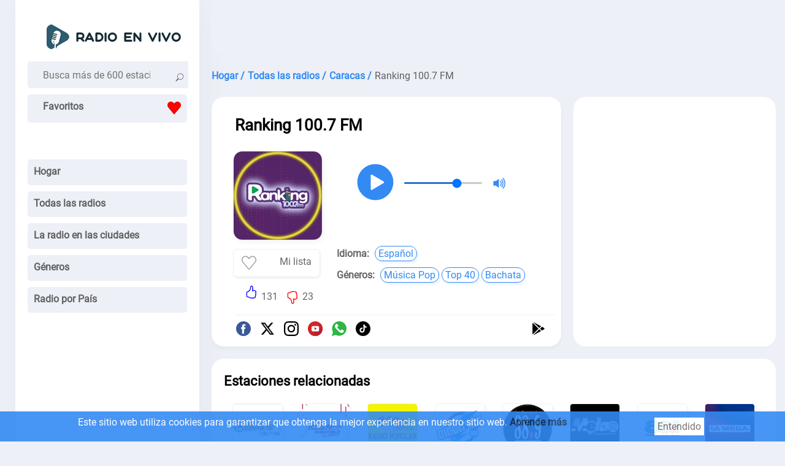

--- FILE ---
content_type: text/html; charset=utf-8
request_url: https://radios-de-venezuela.com/ranking-1007-fm
body_size: 28347
content:
<!doctype html>
<html data-n-head-ssr lang="es-VE" data-n-head="%7B%22lang%22:%7B%22ssr%22:%22es-VE%22%7D%7D">
  <head >
    <meta data-n-head="ssr" charset="utf-8"><meta data-n-head="ssr" name="viewport" content="width=device-width, initial-scale=1"><meta data-n-head="ssr" data-hid="description" name="description" content="Escucha Ranking 100.7 FM En Vivo - Caracas. La radio transmite noticias deportivas y otros acontecimientos de la vida, además de transmitir la mejor música y promover el talento nacional."><meta data-n-head="ssr" itemprop="name" content="Ranking 100.7 FM"><title>Ranking 100.7 FM en Vivo</title><link data-n-head="ssr" rel="icon" type="image/x-icon" href="/favicon.ico"><link data-n-head="ssr" href="https://mc.yandex.ru/metrika/tag.js" rel="preload" as="script"><link data-n-head="ssr" rel="canonical" href="https://radios-de-venezuela.com/ranking-1007-fm"><script data-n-head="ssr" data-hid="adsbygoogle-script" defer crossorigin="anonymous" src="//pagead2.googlesyndication.com/pagead/js/adsbygoogle.js?client=ca-pub-8287740228306736"></script><script data-n-head="ssr" data-hid="adsbygoogle">if (!window.__abg_called){ (window.adsbygoogle = window.adsbygoogle || []).onload = function() {
          (adsbygoogle=window.adsbygoogle||[]).pauseAdRequests=0;
          [].forEach.call(document.getElementsByClassName('adsbygoogle'), function () { adsbygoogle.push({
    google_ad_client: "ca-pub-8287740228306736",
    enable_page_level_ads: false,
    overlays: {bottom: false}
  }); })
        }; window.__abg_called = true;}</script><script data-n-head="ssr" type="application/ld+json">{"@context":"https://schema.org","@type":"RadioStation","name":"Ranking 100.7 FM","url":"https://radios-de-venezuela.com/ranking-1007-fm","description":"Escucha Ranking 100.7 FM En Vivo - Caracas. La radio transmite noticias deportivas y otros acontecimientos de la vida, además de transmitir la mejor música y promover el talento nacional.","image":{"@type":"ImageObject","url":"https://radios-de-venezuela.com/storage/radios/4934/6541/conversions/R58HrCBArxRNlAOxUUScdzI0iVyrXB-metaUmFua2luZyAxMDAuNyBGTS5qcGc=--lg.webp"},"priceRange":"Free","knowsLanguage":["es-VE"],"aggregateRating":{"@type":"AggregateRating","ratingValue":4.3,"ratingCount":154,"bestRating":"5","worstRating":"1"},"sameAs":["http://ranking1007fm.com/","https://www.facebook.com/ranking100.7fm","https://twitter.com/@Ranking1007","https://instagram.com/ranking100.7fm","https://www.youtube.com/channel/UCwDMCVVJWasoTHW1wgGcNJg"],"slogan":"Suena Durísimo","telephone":"+58 212-9775667","contactPoint":{"@type":"ContactPoint","contactType":"Customer Service","telephone":"+58 212-9775667","email":"socialmedia100.7fm@gmail.com"},"address":{"@type":"PostalAddress","addressLocality":"Caracas","postalCode":"1010","addressCountry":"Venezuela"},"review":{"@type":"Review","name":"Descripción","reviewBody":"Además se cubren las noticias deportivas, promueve el talento nacional y ofrece lo mejor de la música.","author":{"@type":"Organization","name":"El equipo de Radios-de-Venezuela.com"}},"potentialAction":[{"@type":"ListenAction","name":"Ranking 100.7 FM en Vivo","target":{"@type":"EntryPoint","urlTemplate":"https://radios-de-venezuela.com/ranking-1007-fm","actionPlatform":["http://schema.org/DesktopWebPlatform","http://schema.org/MobileWebPlatform"]},"expectsAcceptanceOf":{"@type":"Offer","price":"0","priceCurrency":"VES"}},{"@type":"ListenAction","target":{"@type":"EntryPoint","urlTemplate":"https://play.google.com/store/apps/details?id=ve.com.globalhost.ranking1007fm&amp;hl=es_AR","actionPlatform":"http://schema.org/AndroidPlatform"}}]}</script><script data-n-head="ssr" type="application/ld+json">{"@context":"https://schema.org","@type":"BreadcrumbList","itemListElement":[{"@type":"ListItem","position":1,"name":"Hogar","item":"https://radios-de-venezuela.com/"},{"@type":"ListItem","position":2,"name":"Todas las radios","item":"https://radios-de-venezuela.com/stations"},{"@type":"ListItem","position":3,"name":"Caracas","item":"https://radios-de-venezuela.com/caracas"},{"@type":"ListItem","position":4,"name":"Ranking 100.7 FM","item":"https://radios-de-venezuela.com/ranking-1007-fm"}]}</script><link rel="preload" href="/_nuxt/b5b6a9b.js" as="script"><link rel="preload" href="/_nuxt/fde0d01.js" as="script"><link rel="preload" href="/_nuxt/aaa5e2b.js" as="script"><link rel="preload" href="/_nuxt/eab6531.js" as="script"><style data-vue-ssr-id="4c21ff3a:0 01862762:0 6a9ae6f0:0 142f197a:0 5b2b1632:0 4918e8c1:0 38bb206c:0 2cbd4050:0 c7189f2e:0 3de5896c:0 15dfb073:0">a,abbr,acronym,address,applet,article,aside,audio,b,big,blockquote,body,canvas,caption,center,cite,code,dd,del,details,dfn,div,dl,dt,em,embed,fieldset,figcaption,figure,footer,form,h1,h2,h3,h4,h5,h6,header,hgroup,html,i,iframe,img,ins,kbd,label,legend,li,mark,menu,nav,object,ol,output,p,pre,q,ruby,s,samp,section,small,span,strike,strong,sub,summary,sup,table,tbody,td,tfoot,th,thead,time,tr,tt,u,ul,var,video{border:0;font-size:100%;font:inherit;margin:0;padding:0;vertical-align:baseline}article,aside,details,figcaption,figure,footer,header,hgroup,menu,nav,section{display:block}body{line-height:1}ol,ul{list-style:none}blockquote,q{quotes:none}blockquote:after,blockquote:before,q:after,q:before{content:"";content:none}table{border-collapse:collapse;border-spacing:0}@font-face{font-display:swap;font-family:"Open Sans";font-stretch:100%;font-style:normal;font-weight:400;src:url(https://fonts.gstatic.com/s/opensans/v28/memSYaGs126MiZpBA-UvWbX2vVnXBbObj2OVZyOOSr4dVJWUgsjZ0B4taVIGxA.woff2) format("woff2");unicode-range:u+0460-052f,u+1c80-1c88,u+20b4,u+2de0-2dff,u+a640-a69f,u+fe2e-fe2f}@font-face{font-display:swap;font-family:"Open Sans";font-stretch:100%;font-style:normal;font-weight:400;src:url(https://fonts.gstatic.com/s/opensans/v28/memSYaGs126MiZpBA-UvWbX2vVnXBbObj2OVZyOOSr4dVJWUgsjZ0B4kaVIGxA.woff2) format("woff2");unicode-range:u+0400-045f,u+0490-0491,u+04b0-04b1,u+2116}@font-face{font-display:swap;font-family:"Open Sans";font-stretch:100%;font-style:normal;font-weight:400;src:url(https://fonts.gstatic.com/s/opensans/v28/memSYaGs126MiZpBA-UvWbX2vVnXBbObj2OVZyOOSr4dVJWUgsjZ0B4saVIGxA.woff2) format("woff2");unicode-range:u+1f??}@font-face{font-display:swap;font-family:"Open Sans";font-stretch:100%;font-style:normal;font-weight:400;src:url(https://fonts.gstatic.com/s/opensans/v28/memSYaGs126MiZpBA-UvWbX2vVnXBbObj2OVZyOOSr4dVJWUgsjZ0B4jaVIGxA.woff2) format("woff2");unicode-range:u+0370-03ff}@font-face{font-display:swap;font-family:"Open Sans";font-stretch:100%;font-style:normal;font-weight:400;src:url(https://fonts.gstatic.com/s/opensans/v28/memSYaGs126MiZpBA-UvWbX2vVnXBbObj2OVZyOOSr4dVJWUgsjZ0B4iaVIGxA.woff2) format("woff2");unicode-range:u+0590-05ff,u+200c-2010,u+20aa,u+25cc,u+fb1d-fb4f}@font-face{font-display:swap;font-family:"Open Sans";font-stretch:100%;font-style:normal;font-weight:400;src:url(https://fonts.gstatic.com/s/opensans/v28/memSYaGs126MiZpBA-UvWbX2vVnXBbObj2OVZyOOSr4dVJWUgsjZ0B4vaVIGxA.woff2) format("woff2");unicode-range:u+0102-0103,u+0110-0111,u+0128-0129,u+0168-0169,u+01a0-01a1,u+01af-01b0,u+1ea0-1ef9,u+20ab}@font-face{font-display:swap;font-family:"Open Sans";font-stretch:100%;font-style:normal;font-weight:400;src:url(https://fonts.gstatic.com/s/opensans/v28/memSYaGs126MiZpBA-UvWbX2vVnXBbObj2OVZyOOSr4dVJWUgsjZ0B4uaVIGxA.woff2) format("woff2");unicode-range:u+0100-024f,u+0259,u+1e??,u+2020,u+20a0-20ab,u+20ad-20cf,u+2113,u+2c60-2c7f,u+a720-a7ff}@font-face{font-display:swap;font-family:"Open Sans";font-stretch:100%;font-style:normal;font-weight:400;src:url(https://fonts.gstatic.com/s/opensans/v28/memSYaGs126MiZpBA-UvWbX2vVnXBbObj2OVZyOOSr4dVJWUgsjZ0B4gaVI.woff2) format("woff2");unicode-range:u+00??,u+0131,u+0152-0153,u+02bb-02bc,u+02c6,u+02da,u+02dc,u+2000-206f,u+2074,u+20ac,u+2122,u+2191,u+2193,u+2212,u+2215,u+feff,u+fffd}@font-face{font-display:swap;font-family:"Roboto";font-style:normal;font-weight:400;src:url(https://fonts.gstatic.com/s/roboto/v29/KFOmCnqEu92Fr1Mu72xKOzY.woff2) format("woff2");unicode-range:u+0460-052f,u+1c80-1c88,u+20b4,u+2de0-2dff,u+a640-a69f,u+fe2e-fe2f}@font-face{font-display:swap;font-family:"Roboto";font-style:normal;font-weight:400;src:url(https://fonts.gstatic.com/s/roboto/v29/KFOmCnqEu92Fr1Mu5mxKOzY.woff2) format("woff2");unicode-range:u+0400-045f,u+0490-0491,u+04b0-04b1,u+2116}@font-face{font-display:swap;font-family:"Roboto";font-style:normal;font-weight:400;src:url(https://fonts.gstatic.com/s/roboto/v29/KFOmCnqEu92Fr1Mu7mxKOzY.woff2) format("woff2");unicode-range:u+1f??}@font-face{font-display:swap;font-family:"Roboto";font-style:normal;font-weight:400;src:url(https://fonts.gstatic.com/s/roboto/v29/KFOmCnqEu92Fr1Mu4WxKOzY.woff2) format("woff2");unicode-range:u+0370-03ff}@font-face{font-display:swap;font-family:"Roboto";font-style:normal;font-weight:400;src:url(https://fonts.gstatic.com/s/roboto/v29/KFOmCnqEu92Fr1Mu7WxKOzY.woff2) format("woff2");unicode-range:u+0102-0103,u+0110-0111,u+0128-0129,u+0168-0169,u+01a0-01a1,u+01af-01b0,u+1ea0-1ef9,u+20ab}@font-face{font-display:swap;font-family:"Roboto";font-style:normal;font-weight:400;src:url(https://fonts.gstatic.com/s/roboto/v29/KFOmCnqEu92Fr1Mu7GxKOzY.woff2) format("woff2");unicode-range:u+0100-024f,u+0259,u+1e??,u+2020,u+20a0-20ab,u+20ad-20cf,u+2113,u+2c60-2c7f,u+a720-a7ff}@font-face{font-display:swap;font-family:"Roboto";font-style:normal;font-weight:400;src:url(https://fonts.gstatic.com/s/roboto/v29/KFOmCnqEu92Fr1Mu4mxK.woff2) format("woff2");unicode-range:u+00??,u+0131,u+0152-0153,u+02bb-02bc,u+02c6,u+02da,u+02dc,u+2000-206f,u+2074,u+20ac,u+2122,u+2191,u+2193,u+2212,u+2215,u+feff,u+fffd}*{color:rgba(0,0,0,.6);font-family:"Roboto";font-size:16px;font-style:normal;font-weight:400;line-height:19px}.h2,.h3,h1,h2,h3{color:#000;font-size:26px;font-weight:600;line-height:33px;padding:20px 25px 0}.h2,h2{font-size:22px;padding:0}.h3,h3{font-size:20px;padding-left:0}.h4,h4{color:#000;font-weight:600}.p,p{font-family:Roboto;font-size:16px;font-style:normal;font-weight:400;line-height:25px;padding-top:10px;text-align:left}.links>strong,.p>strong,p>strong{font-weight:600}.p>strong{padding-right:3px}.p>p>a{color:#338af3}a{font-weight:600;-webkit-text-decoration:none;text-decoration:none}html{background:#edf0f6}.main,main{display:flex;margin-left:auto;margin-right:auto;width:1230px}.container_introtext>ul>li>a{color:#338af3}.container_contacts>.first_block{display:flex;flex-direction:column}footer,header{background:#fff}header{box-shadow:6px 2px 52px rgba(94,93,93,.05);margin-right:10px;max-width:260px;min-width:260px;padding:40px 20px 0}.ads_header,header{border-radius:0 0 20px 20px}.ads_header{background:#edf0f6;margin-left:10px;max-height:90px;min-height:90px}footer{align-content:space-around;align-items:center;display:flex;flex-direction:column;margin-top:20px;padding-bottom:20px}.country{margin-left:auto;margin-right:auto;text-align:center}.country>a>svg{border-radius:5px;box-shadow:0 4px 5px hsla(220,4%,69%,.549);height:37px;margin:3px;padding:5px;width:50px}.container_footer>ul{display:flex;flex-direction:row;flex-wrap:wrap;justify-content:space-evenly;line-height:30px;padding-top:20px;width:100%}.container_footer>ul>li>a{font-weight:600}.container_footer>ul>li>a,.container_footer>ul>li>ul>li>a{font-display:swap;font-family:"Roboto";font-size:16px;font-style:normal;line-height:19px;padding-left:20px;padding-right:20px}.container_footer>ul>li>ul>li>a{font-weight:400}.container_footer>ul>li>a:hover,.container_footer>ul>li>ul>li>a:hover{-webkit-text-decoration:underline;text-decoration:underline}.logo{background:#fff;flex-direction:row;height:20px;padding:0 10px 40px}.logo,.search{display:flex;justify-content:space-between}.search{background:#edf0f6;border-radius:5px;height:44px;padding-right:15px}.search>.form-control{background:#edf0f6;border:none;margin-left:10px}.search_append{padding-left:10px;padding-top:13px}input[type=SEARCH],input[type=SEARCh],input[type=SEARcH],input[type=SEARch],input[type=SEArCH],input[type=SEArCh],input[type=SEArcH],input[type=SEArch],input[type=SEaRCH],input[type=SEaRCh],input[type=SEaRcH],input[type=SEaRch],input[type=SEarCH],input[type=SEarCh],input[type=SEarcH],input[type=SEarch],input[type=SeARCH],input[type=SeARCh],input[type=SeARcH],input[type=SeARch],input[type=SeArCH],input[type=SeArCh],input[type=SeArcH],input[type=SeArch],input[type=SeaRCH],input[type=SeaRCh],input[type=SeaRcH],input[type=SeaRch],input[type=SearCH],input[type=SearCh],input[type=SearcH],input[type=Search],input[type=sEARCH],input[type=sEARCh],input[type=sEARcH],input[type=sEARch],input[type=sEArCH],input[type=sEArCh],input[type=sEArcH],input[type=sEArch],input[type=sEaRCH],input[type=sEaRCh],input[type=sEaRcH],input[type=sEaRch],input[type=sEarCH],input[type=sEarCh],input[type=sEarcH],input[type=sEarch],input[type=seARCH],input[type=seARCh],input[type=seARcH],input[type=seARch],input[type=seArCH],input[type=seArCh],input[type=seArcH],input[type=seArch],input[type=seaRCH],input[type=seaRCh],input[type=seaRcH],input[type=seaRch],input[type=searCH],input[type=searCh],input[type=searcH],input[type=search]{-webkit-appearance:auto;-moz-appearance:auto;appearance:auto;box-sizing:border-box;padding:1px 15px}.menu_mob_icon,.mob_search_icon{display:none}.mob_search_icon{width:25px}button.input-group-append{background:#edf0f6;border:none;cursor:pointer}.menu_mob_icon{background:#fff;cursor:pointer;height:50px;transform:rotate(1deg);transition:all .3s ease-in-out;width:50px}.logo.menu-opened>label>.menu_mob_icon{transform:rotate(90deg)}.menu_mob_icon>#menu_mob{display:block;height:8px;margin:-4px auto 0;position:relative;top:40%;width:18px}.menu_mob_icon>#menu_mob>.menu_line{background:#000;display:block;height:3px;margin-top:5px;position:relative;transition:all .5s cubic-bezier(.4,.01,.165,.99);transition-delay:0s;width:100%}.menu_mob_icon>#menu_mob>.menu_line.middle{width:28px}.logo.menu-opened>label>.menu_mob_icon>#menu_mob>.menu_line.middle{display:none}.logo.menu-opened>label>.menu_mob_icon>#menu_mob>.menu_line.up{margin-top:-2px;transform:translateY(4px) rotate(45deg);width:28px}.logo.menu-opened>label>.menu_mob_icon>#menu_mob>.menu_line.sub{margin-top:-2px;transform:translateY(3px) rotate(-45deg);width:28px}.logo.menu-opened{flex-direction:row-reverse}.menu{height:auto;padding-left:0;padding-right:0;padding-top:40px}.text_menu_1>a{color:#112a42}.text_menu_1>a:hover{-webkit-text-decoration:underline;text-decoration:underline}.menu>.text_menu>ul{background:#fff;font-display:swap;font-family:"Open Sans";font-style:normal;font-weight:400;list-style:disc;padding-left:30px;width:90%}.text_menu{background:#edf0f6;border-bottom:2px solid #edf0f6;border-radius:5px;line-height:40px;margin:10px 0;padding:0}.text_menu_1{line-height:32px}.text_menu>a{padding-left:10px}[id^=SubMenu]:checked~[class^=label]>span{margin:15px 15px 10px 10px;transform:rotate(-180deg)}[class^=label]>span,[id^=SubMenu]:checked~[class^=label]>span{border:7px solid transparent;border-bottom:8.4px solid #338af3;cursor:pointer;float:right;transition:transform .3s}[class^=label]>span{margin:10px 15px 10px 10px;transform:rotate(0deg)}[id^=SubMenu]:checked~ul{height:0;max-height:0;overflow:hidden;transition:max-height .5s}[id^=SubMenu]~ul{height:auto;max-height:2000px;overflow:hidden;transition:max-height .5s}input[type=checkbox]{display:none}.main_content_block{max-width:930px;min-width:930px}.radio_li{align-content:center;display:flex;flex-direction:row;flex-wrap:wrap;justify-content:space-around;margin-top:20px}.radio_li>li{align-items:center;display:flex;flex-direction:column;max-height:240px;max-width:180px;min-height:240px;min-width:180px}.radio_li>li>a>img{background:#fff;border-radius:10px;box-shadow:0 4px 5px hsla(0,0%,65%,.102);height:144px;margin-bottom:10px;padding:10px;width:144px}.radio_li>li>a>span{color:#000;text-align:center}.radio_li>li>a{align-items:center;display:flex;flex-direction:column}.li_listen_also>li>a:hover>img{transform:scale(1.1);transition:.3s}.li_listen_also>li>a:hover>span,.listen_also>section>p>a,.listen_also>section>ul>li>a{color:#338af3}.links>a:hover>span,.list_frequencies>li>a:hover>span{font-weight:600}tr>td>a{color:#338af3;font-weight:100}nav>ul{display:flex;justify-content:center}nav>ul>li a,nav>ul>li>span{background:#fff;border-right:1px solid #edf0f6;padding:10px 15px}nav>ul>li a:hover{background:#f5f5f5}nav>ul>li:first-child a{border-radius:20px 0 0 20px}nav>ul>li:last-child a{border-radius:0 20px 20px 0;border-right:none;border-color:#edf0f6}nav>ul>.active>a{border:1px solid;color:#000;pointer-events:none}.breadcrumb{display:flex;flex-wrap:wrap;line-height:28px;padding-left:10px;padding-top:20px}.breadcrumb>li{padding-left:5px}.breadcrumb>li:first-child{padding-left:0}.breadcrumb>li>a>span{color:#338af3}.main_tags{display:flex;flex-wrap:wrap;justify-content:space-evenly;padding-top:20px}.main_tags>li{line-height:28px}.main_tags>li>a{color:#338af3;font-weight:400;padding:5px}.main_tags>li>a:hover{font-weight:600}.container_box{display:flex;flex-wrap:nowrap;padding-left:10px;padding-top:20px}.container_box.state_table{display:flex;flex-wrap:nowrap;padding-left:0;padding-top:0}.container_contacts,.container_player_ads{background:#fff;border-radius:20px;max-width:300px;padding:25px;width:300px}.container_player{background:#fff;border-radius:20px;box-shadow:0 4px 5px hsla(0,0%,65%,.102);margin-right:20px;max-width:550px;min-height:340px;min-width:550px;padding:10px;width:550px}.container_contacts>ul{max-width:100%;padding-top:10px}ul.radio_li.podcast{max-width:none}.container_contacts>ul>li{align-items:center;display:flex;flex-wrap:wrap;line-height:25px;opacity:1;overflow:hidden;text-overflow:ellipsis}.container_contacts>.first_block>li{display:inline-block}.container_contacts>ul>li.p.social{flex-wrap:nowrap}.container_contacts>ul>li.p>a{overflow:hidden;text-overflow:ellipsis}.container_contacts>ul>li>svg{font-size:150%;height:1em;min-width:1em;padding:5px 5px 5px 0;width:1em}.container_text{background:#fff;border-radius:20px;box-shadow:0 4px 5px hsla(0,0%,65%,.102);margin-right:20px;max-width:510px;min-width:510px;padding:30px;width:510px}.container_contacts>ul>li>a>span,.container_text>p>span>a{color:#338af3;font-weight:100;padding-left:2px}.container_text>.p{padding-bottom:5px;text-align:justify}.container_text>.p .font-weight-bold{font-weight:700}.container_text>.p ul li{list-style:disc;margin-left:30px;text-align:left}.container_player_logo{display:flex;flex-direction:row-reverse;flex-wrap:wrap;justify-content:flex-end}.container_player_logo>.img>img{border:1px solid #edf0f6;border-radius:15px;box-shadow:3px 4px 5px hsla(0,0%,65%,.102);height:144px;margin-left:25px;margin-right:20px;margin-top:25px;width:144px}.container_player_logo>div>h1{padding-left:0}.time_podcast{align-items:center;display:flex;flex-wrap:nowrap;justify-content:space-between;margin-top:20px}.podcastListRecords>li{cursor:pointer;display:flex;padding:10px 0}.podcastListRecords>li:hover>span>span{color:#000}.podcastListRecords>li>button{padding-right:10px}.current_record>span{color:#000}.show_hide_records{background:#fff;border:none;cursor:pointer;display:flex;justify-content:center;width:100%}.show_hide_records>.show_records:hover{transform:scale(1.2) rotate(90deg)}.show_hide_records>.show_records{color:#338af3;font-size:30px;font-weight:700;transform:rotate(90deg)}.show_hide_records>.hide_records:hover{transform:scale(1.2) rotate(-90deg)}.show_hide_records>.hide_records{color:#338af3;font-size:30px;font-weight:700;transform:rotate(-90deg)}.volume_down,.volume_mute,.volume_off,.volume_up{min-width:24px}.container_h1{display:flex;flex-direction:column;flex-wrap:wrap;justify-content:space-around;padding:10px 30px}.container_like_playlist{display:flex;flex-direction:row;flex-wrap:wrap;justify-content:flex-start}.box_empty{max-width:196px;min-width:196px;width:196px}.container_logo_introtext{align-items:flex-start;display:flex;flex-direction:row;margin-top:20px}.container_logo>a>img{border:1px solid #edf0f6;border-radius:15px;box-shadow:3px 4px 5px hsla(0,0%,65%,.102);height:144px;margin-right:20px;width:144px}table.list_frequencies>tbody>tr>td>a>span{color:#338af3;font-weight:100}table.list_frequencies{line-height:36px}.table.list_frequencies>thead>tr{background:#edf0f6}.table.list_frequencies>thead>tr>th{color:red!important;margin-left:10px}.sub_h1{padding-left:25px;padding-top:10px}.player_h1{padding-left:5%;width:95%}.h1_p{flex-direction:column;width:inherit}.h1_p,.like_dislike{align-items:flex-start;display:flex}.like_dislike{border-radius:25px;justify-content:center;margin:0 15px;padding:2px 10px;width:144px}.like_dislike.podcast{margin:25px 15px 0 55px}.div_dislike,.div_like{display:flex}.div_like{border-right:2px solid #fff;padding-right:5px}.div_dislike>div,.div_like>div{padding-top:10px}.like_dislike div>button{background:#fff;border:none;cursor:pointer}.like>svg{fill:blue}.dislike>svg{fill:red;padding-top:10px}.background{font-size:400%}.background circle{fill:#338af3}#player{align-items:center;display:flex;flex-wrap:nowrap;padding:0}.volume_range{margin-left:10px;margin-right:10px;max-width:130px}input[type=range]::-webkit-slider-runnable-track{border:none;height:3px}input[type=range]::-webkit-slider-thumb{border-radius:50%;height:20px;margin-top:-6px;width:20px}.currentSong{font-weight:600;padding-top:0}.currentPodcast{padding-left:30px}.currentPodcast>span{color:#000}.podcastNext{background:#fff;border:none;cursor:pointer}.podcastNext>svg{width:35px}#top_songs{line-height:1.5;list-style:auto;padding-left:20px;padding-top:20px}#songs{max-width:300px;padding:5px 0}#songs>li{line-height:28px;opacity:1;overflow:hidden;text-overflow:ellipsis;white-space:nowrap}#songs>li:first-child{border-bottom:1px solid rgba(0,0,0,.2)}#songs>li>time{background:#f5f5f5;padding:2px 5px}#songs>p>span>a>span{color:#338af3}.listen_also{background:#fff;padding:30px}.listen_also,.listen_also.state_table{border-radius:20px;margin-left:10px;margin-right:0;margin-top:20px}.listen_also.state_table{min-width:100%;padding:20px;width:100%}.listen_also.stations,.listen_also>section{padding:20px}.li_listen_also{display:flex;flex-wrap:wrap;justify-content:flex-start;margin-top:20px}.li_listen_also>li>a{align-items:center;display:flex;flex-direction:column}.li_listen_also>li{height:165px;margin-left:5px;margin-right:5px;width:100px}.li_listen_also>li>a>img{width:80px}.li_listen_also>li>a>.podcast_img,.li_listen_also>li>a>img{border:1px solid #edf0f6;border-radius:5px;box-shadow:3px 4px 5px hsla(0,0%,65%,.102);height:80px;margin-bottom:15px}.li_listen_also>li>a>.podcast_img{width:auto}.li_listen_also>li>a>span{color:#000;text-align:center}.links{align-items:center;display:flex;flex-wrap:wrap;padding-left:5px}.links>a>span,.links>span{border:1px solid;border-radius:15px;font-size:16px;font-weight:400;margin:5px 2px;padding:2px 5px}.links>a>span{box-shadow:2px 3px 3px rgba(51,138,243,.1);color:#338af3;display:inline-block;margin:5px 2px}.links>span{box-shadow:2px 3px 3px hsla(0,0%,65%,.102)}.links>.title{margin-left:-10px}.container_text p .title,.first_block li .title,.links>.title{border:0;box-shadow:none;font-weight:700}.links>strong{display:inline-block;margin-right:5px}.container_programs,.container_programs>li{display:flex;flex-wrap:wrap;justify-content:flex-start}.container_programs>li{flex-direction:row;padding-top:10px;width:50%}.container_programs>li>img{border:1px solid #f5f5f5;border-radius:5px;box-shadow:2px 3px 3px hsla(0,0%,65%,.102);height:fit-content;height:-moz-fit-content;margin-right:10px;width:80px}.program_desc{display:flex;flex-direction:column;flex-wrap:wrap;width:250px}.program_desc .introtext{line-height:22px}.program_desc>.heading{font-weight:600}.program_desc>.heading~span{margin-top:5px}.schedule_box{display:flex;flex-wrap:wrap;padding:20px 0 0}.schedule_box>input{display:none}.schedule_box>label{align-items:center;background:#edf0f6;border-radius:5px;color:#000;display:flex;height:40px;justify-content:space-around;margin-right:10px;text-align:center;width:10%}.schedule_box>label:hover{background:#338af3;color:#fff;cursor:pointer}input:checked+label:hover{cursor:default}input:checked+label{background-color:#338af3;color:#fff}.header,.program{align-content:space-around;align-items:center;display:flex;flex-wrap:nowrap;justify-content:flex-start;width:100%}.header{background:#edf0f6;border-radius:5px;border-top:1px solid #f5f5f5;margin-bottom:10px;margin-top:20px;padding:5px}.header,.program{border-bottom:1px solid #f5f5f5}.program{padding:5px 0}.header>.time{background:#edf0f6;min-width:100px}.time{background:#f5f5f5;border-radius:5px;margin-right:20px;min-width:100px;padding:5px 0;text-align:center;width:100px}.header>.name,.header>.time{color:#000}.header>.name,.program>.name{align-items:center;display:flex;flex-wrap:nowrap;padding:5px}.program>.name>img{margin-right:5px}.program:hover>.name,.program:hover>.time{color:#000}.program:hover{background:#f5f5f5;border-radius:5px}.list_frequencies{moz-column-count:2;-moz-column-count:2;column-count:2;padding-top:10px}.list_frequencies>li{line-height:24px}.list_frequencies>li>a>span,.list_frequencies~p>a{color:#338af3}.list_frequencies>li>a>span{font-weight:400}.list_frequencies>li>a>span:first-of-type,.list_frequencies>li>span:first-of-type{display:inline-block;width:160px}button.create_comment{background:#338af3;border:1px solid #338af3;border-radius:10px;color:#fff;cursor:pointer;margin:20px 0;padding:10px 20px}.comment_box>div>input,.comment_box>div>textarea{border:2px solid #edf0f6;border-radius:5px;margin:5px 0;padding:8px;width:80%}.input_name{padding-top:20px}.input_message.show,.input_name.show{display:flex;flex-direction:column-reverse}.input_message.hide,.input_name.hide{display:none}#body-live-feedback,#name-live-feedback{height:20px;padding-left:5px}#body-live-feedback>span,#name-live-feedback>span{color:red;font-size:14px}.text_input.error{border:1px solid red}.create_comment.succes{background:#228b22;border:1px solid #228b22}.create_comment.error{background:darkred;border:1px solid darkred}.comments{line-height:24px;max-width:95%}.comments>li,.comments>li>ul>li{padding-top:20px}.comments>li>ul>li{display:inline-block;text-align:right;width:100%}.comments>li>ul>li>.h4,.comments>li>ul>li>.message,.comments>li>ul>li>time{padding-right:40px}.comments>li>time,.comments>li>ul>li>time{font-weight:600}.comments>li>.h4,.comments>li>.message,.comments>li>time{display:inline-block;max-width:96%;padding-left:20px;padding-top:10px;width:100%}#openLink{background:#fff;border:none}.table_recursive{border:1px solid #f5f5f5;margin-top:20px;overflow-x:auto;width:100%}.table_radio_list{min-width:100%}.table_radio_list>thead>tr{background:#edf0f6;border-radius:5px}.table_radio_list>thead>tr>th{font-weight:600;height:50px;text-align:center;vertical-align:middle}.table_radio_list>thead>tr>th.one{padding-left:15px;padding-right:5px;padding-top:0;text-align:left}.table_radio_list>thead>tr>th.rating,.table_radio_list>thead>tr>th.tree,.table_radio_list>thead>tr>th.two{padding:0 5px}.table_radio_list>thead>tr>th.rating>div,.table_radio_list>thead>tr>th.tree>div{align-items:center;display:flex;justify-content:space-between}.table_radio_list>tbody>tr{border-bottom:1px solid #f5f5f5}.table_radio_list>tbody>tr>.one{max-width:280px}.table_radio_list>tbody>tr>.four,.table_radio_list>tbody>tr>.genres,.table_radio_list>tbody>tr>.languages,.table_radio_list>tbody>tr>.rating,.table_radio_list>tbody>tr>.three,.table_radio_list>tbody>tr>.two,td.four.playlist,td.one.playlist,td.three.playlist,th.four.playlist,th.one.playlist,th.tree.playlist,th.two.playlist{max-width:50px;padding:5px;text-align:center;vertical-align:middle}.table_radio_list>tbody>tr>.one>a{align-items:center;display:flex;flex-wrap:nowrap}.table_radio_list>tbody>tr>.one>a>img{border:1px solid #edf0f6;border-radius:5px;box-shadow:3px 4px 5px hsla(0,0%,65%,.102);height:60px;margin:10px;width:60px}.genres{padding-right:10px}.catalog_list{-moz-column-count:2;column-count:2;line-height:28px;padding:20px}.catalog_list>li>a{color:#338af3;font-weight:100}input.contacts,textarea.contacts{border:1px solid #edf0f6;border-radius:5px;box-shadow:0 4px 5px hsla(0,0%,65%,.102);line-height:32px;margin-top:20px;padding-left:20px;width:80%}input.contacts~#name-live-feedback{height:0}.article{width:80%}.article>article>p{text-align:justify}.RadioCityLi{margin-top:20px}.RadioCityLi>li{border-bottom:1px solid #f5f5f5;min-height:110px}.RadioCityLi>li:hover{background:#edf0f6}.RadioCityLi>li>span{display:flex;flex-wrap:wrap;line-height:1.5;margin-left:100px;margin-top:5px}.RadioCityLi>li>span>a{color:#338af3;font-weight:100}.RadioCityLi>li>span>a:nth-child(2),.RadioCityLi>li>span>a:nth-child(2)~a,.RadioCityLi>li>span>a:nth-child(2)~span,.RadioCityLi>li>span>span:nth-child(2),.RadioCityLi>li>span>span:nth-child(2)~a{padding-left:5px}.RadioCityLi>li>a>span{color:#338af3;display:flex;padding-top:10px}.RadioCityLi>li>a>img{border-radius:5px;box-shadow:0 4px 5px hsla(0,0%,65%,.102);float:left;height:80px;margin:15px 10px;width:80px}.pod_cast{align-items:center;display:flex;flex-direction:column;max-width:128px;min-width:128px;padding-top:20px;text-align:center}.pod_cast>span,.radio_podcast>a>span{color:#000}.pod_cast:hover>span,.radio_podcast>a:hover>span{color:#338af3}.podcasts_1,.podcasts_2{display:flex;min-height:160px;padding-left:10px}.radio_podcast{max-width:200px;min-width:200px;text-align:center;vertical-align:middle}.radio_podcast>a{align-items:center;display:flex;flex-direction:column}.radio_podcast>a>img{background:#fff;border-radius:10px;box-shadow:0 4px 5px hsla(0,0%,65%,.102);height:144px;margin-bottom:10px;padding:10px;width:144px}.pod_cast>img{border:1px solid #edf0f6;border-radius:5px;box-shadow:3px 4px 5px hsla(0,0%,65%,.102);height:80px;margin-bottom:15px;width:80px}.radio_podcasts{align-items:center;display:flex;flex-direction:row}.radio_podcasts>.table_recursive{border:none;margin-bottom:20px;margin-top:20px;max-width:70%;min-width:70%}.radio_podcasts~hr{border-top:1px solid #edf0f6;width:95%}.button_next{background:transparent;border:none;border-radius:50%;color:#fff;cursor:pointer;height:70px;margin-left:-5px;opacity:.3;padding:10px;z-index:1}.button_next:hover{opacity:1}.button_back{background:transparent;border:none;border-radius:50%;color:#fff;cursor:pointer;height:70px;margin-left:-25px;margin-right:-5px;opacity:.3;padding:10px;z-index:1}.button_back:hover{opacity:1}.button_back.hide~.table_recursive{margin-left:19px}.arrow_left,.arrow_right{fill:#338af3}.segment::-webkit-scrollbar{height:8px;width:20px}.segment::-webkit-scrollbar-track{background-color:#edf0f6;border-radius:2px}.segment::-webkit-scrollbar-thumb{background:rgba(51,138,243,.8);border-radius:2px}.button_back.hide,.button_next.hide{display:none}.show_more{display:flex;justify-content:space-around}.show_more.hide{display:none}.search_result>li{border-bottom:1px solid #f5f5f5;padding:5px 0 5px 5px}.search_result>li:hover{background:#edf0f6}.search_result_radio{align-items:center;display:flex}.search_result_radio>img{margin-right:10px}.search_result_radio>svg{fill:#000;min-width:22px;padding:9px 19px 9px 9px;width:22px}.search_result>li>a>span>span{font-weight:100}.search>input{max-width:220px}.introtext_mini{padding-top:5px}.sort{align-items:flex-start;display:flex;justify-content:flex-end}.sort>.prefix{padding:20px 10px 10px 0}.sort>.buttons{background:#fff;border-radius:6px;box-shadow:0 4px 5px hsla(0,0%,65%,.102);display:flex;flex-direction:row;justify-content:space-between;margin:10px 10px 0 0;padding-left:10px;width:180px}.show_menu_sort{margin:15px 10px 5px 0;transform:rotate(-180deg)}.hide_menu_sort,.show_menu_sort{border:7px solid transparent;border-bottom:8.4px solid #338af3;cursor:pointer}.hide_menu_sort{height:1px;margin:5px 10px 0 0}.sort>.buttons.show>div>button.hide,.sort>.buttons>div>button.show{align-items:center;background:#fff;border:none;cursor:pointer;display:flex;justify-content:space-between;padding:10px 10px 10px 0}.sort>.buttons>div>button.hide{display:none}.sort>.buttons>div>button>svg{fill:#000;padding-left:10px;width:15px}.sort>.buttons>div>button:hover>div{color:#338af3}input#sorting:checked~.buttons>div>button{align-items:center;background:#fff;border:none;cursor:pointer;display:flex;justify-content:space-between;padding:10px 10px 10px 0}input#sorting:checked~.buttons>label>.show_menu_sort{border:7px solid transparent;border-bottom:8.4px solid #338af3;cursor:pointer;height:1px;margin:5px 10px 0 0;transform:rotate(0)}.loading{width:100px}.revers_x{transform:scaleX(-1)}.revers_y{transform:scaleY(-1)}.cookies{background:#338af3;bottom:0;display:flex;justify-content:space-evenly;opacity:.9;position:fixed;width:100%}.cookies>div>p{color:#fff;padding:10px}.cookies>button{background:#fff;border:none;cursor:pointer;margin:10px;padding:5px}.ads_right{margin-top:20px}.tags>ul{display:flex;flex-wrap:wrap;padding-top:20px}.tags>ul>li>a{border:1px solid;border-radius:25px;box-shadow:2px 3px 3px rgba(51,138,243,.1);color:#338af3;display:inline-block;font-size:14px;font-weight:400;margin:5px 2px;padding:7px 10px}.listen_also>article>p>a{color:#338af3}#player>button,.time_podcast>button{background:#fff;border:none;cursor:pointer}#volume{padding-top:5px}#player-range-time,#player-range-volume,.heart_title{cursor:pointer}.heart_title{background:#fff;border:1px solid #fff;border-radius:50%;margin-left:140px;margin-top:135px;padding:6px 5px 0;position:absolute}.heart_main{border:1px solid #edf0f6;border-radius:7px;box-shadow:1px 2px 3px #edf0f6;cursor:pointer;display:flex;justify-content:center;margin:10px 0 10px 25px;padding:10px;width:120px}.heart_like{align-items:flex-start;display:flex;flex-direction:column;justify-content:flex-start}.heart_like p{line-height:normal;padding:0;text-align:right;width:90px}.heart_list{float:right;margin-left:-40px;padding:30px 10px 0 0}.heart_table{align-items:center;cursor:pointer;display:flex;padding:10px 0 10px 15px}.heart_table>svg{height:20px;width:20px}.td_heart,.th_heart{border-right:1px solid #edf0f6;min-width:52px;vertical-align:middle}.th_heart .heart_table{cursor:default}.mob_heart_button{display:none}.mob_heart_button>a>svg{padding:17px 5px 0 0}.heart_button{display:block}.heart_button a{display:flex;justify-content:space-between;padding-left:25px}.heart_button a svg{padding:10px;width:22px}.listen_also.stations{background-color:#fff}@media (max-width:1140px){.mob_heart_button{display:block}.heart_button{display:none}.table_radio_list>tbody>tr>.one{max-width:240px}.main,main{display:flex;flex-direction:column;margin-left:auto;margin-right:auto;width:100%}.main_content_block,header{max-width:100%;min-width:100%;width:100%}header{border-radius:0;box-shadow:none;margin-right:0;padding:0}header>.logo>a>img{padding-top:12px}.ads_header{border-radius:0;margin-left:0;max-height:90px;min-height:90px}.logo{height:60px}.menu_mob_icon{display:block}.search{display:none}.logo.menu-opened~.input-group>.search,.search.mob_search_open{border-radius:5px;display:flex;height:44px;justify-content:space-between;margin:20px 10px;max-width:100%;padding-right:15px}.input-group.mob_search_open>.search{background:#edf0f6;border-radius:10px;display:flex;height:44px;justify-content:space-between;margin:10px;padding-right:15px}.mob_search_icon{display:block}.logo.menu-opened>.mob_search_icon,.menu{display:none}.menu{height:0;padding-left:10px;padding-right:10px;padding-top:0}#menuShow:checked~.menu{background:#fff;display:block;height:auto}#menuShow:checked~.menu>.text_menu>ul{height:auto;transition-delay:.5s}#menuShow:checked~.menu>.text_menu,#menuShow:checked~.menu>.text_menu>ul>.text_menu_1{opacity:1;transform:scale(1) translateY(0)}.container_box{flex-wrap:wrap;margin-left:1%;padding-left:0}.container_player{min-height:300px;padding:20px}.container_player,.container_text{max-width:60%;min-width:60%;width:60%}.container_contacts,.container_player_ads{border-radius:20px;max-width:28%;padding:25px;width:28%}.listen_also{margin-right:10px}.container_text{padding:20px}.table_radio_list>tbody>tr>.four,.table_radio_list>tbody>tr>.genres,.table_radio_list>tbody>tr>.languages,.table_radio_list>tbody>tr>.rating,.table_radio_list>tbody>tr>.three,.table_radio_list>tbody>tr>.two,td.four.playlist,td.one.playlist,td.three.playlist,th.four.playlist,th.one.playlist,th.tree.playlist,th.two.playlist{max-width:-moz-max-content;max-width:max-content;padding:5px;text-align:center;vertical-align:middle}}@media (max-width:960px){.listen_also.state_table{border-radius:0;margin-left:0;margin-right:0;min-width:auto;padding:7px;width:auto}.listen_also.stations.search_main div form input{min-width:auto!important}.radio_podcasts>.table_recursive{max-width:65%;min-width:65%}header>.logo>a>img{max-width:200px}.li_listen_also{display:flex;flex-wrap:wrap;justify-content:space-around;margin-top:20px}.listen_also.stations{padding-left:2%;padding-right:2%}.container_contacts,.container_player,.container_player_ads,.container_text,.listen_also{border-radius:0;margin-left:auto;margin-right:auto;margin-top:2px;max-width:95.5%;min-width:95.5%;padding-left:2%;padding-right:2%;width:95.5%}.container_player{align-items:stretch;display:flex;flex-direction:column}.container_box{margin-left:0;padding-top:0}.breadcrumb{display:flex;flex-wrap:wrap;line-height:28px;padding-left:10px;padding-top:5px}.program_desc{width:200px}.schedule_box>label{align-items:center;height:90px;justify-content:center;text-align:center;width:10%;writing-mode:vertical-rl}.time{background:#f5f5f5;border-radius:5px;margin-right:5px;min-width:50px;padding:5px 0;text-align:left;width:50px}}@media (max-width:720px){.country{margin-left:auto;margin-right:auto;text-align:center;width:90%}.segment::-webkit-scrollbar{display:block;height:8px;width:20px}.button_back,.button_next{display:none}#player{align-items:center;display:flex;flex-wrap:nowrap;margin-bottom:30px;margin-top:20px;padding:0}.time_podcast>input{width:200px}.time_podcast{margin-left:-130px;padding-right:10px}.container_footer>ul{display:flex;flex-direction:column;flex-wrap:wrap;padding-top:20px}nav>ul>li{background:#fff}.ads_header{background:#edf0f6;margin-left:0;max-height:300px;min-height:300px}.list_frequencies{moz-column-count:2;-moz-column-count:2;column-count:2;padding-top:10px}.listen_also.stations{background-color:#edf0f6}.li_listen_also>li>a>img{border:1px solid #edf0f6;border-radius:5px;box-shadow:3px 4px 5px hsla(0,0%,65%,.102);height:auto;margin-bottom:15px;width:100%}.li_listen_also>li{height:240px;margin-left:5px;margin-right:5px;width:140px}.cookies{background:#338af3;bottom:0;display:flex;flex-direction:row;justify-content:space-evenly;opacity:.9;position:fixed;width:100%}.cookies>div>p{color:#fff;padding:5px}.cookies>button{background:#fff;border:none;cursor:pointer;margin:1px;padding:5px}}@media (max-width:540px){.radio_podcasts{align-items:center;display:flex;flex-direction:column}.radio_podcasts>.table_recursive{max-width:90%;min-width:90%}.time_podcast{justify-content:flex-start;margin-left:-140px;padding-right:10px}.container_h1{display:flex;flex-direction:column;flex-wrap:wrap;justify-content:space-around;max-width:180px;min-width:180px;padding:10px 0}.container_player_logo>.img>img{height:100px;margin-left:0;margin-right:15px;margin-top:10px;width:100px}.volume_range{margin-left:7px;margin-right:7px;max-width:50px}.container_like_playlist{align-content:flex-start;flex-direction:column;flex-wrap:wrap;padding:10px}.container_like_playlist,.like_dislike{align-items:flex-start;display:flex;justify-content:flex-start}.like_dislike{border-radius:25px;margin:5px 15px 5px 0;padding:0;width:144px}.like_dislike.podcast{margin:25px 0 5px 10px}.player_h1,.sub_h1{padding-left:0}.player_h1{padding-top:0}#songs{max-width:290px}.container_player_logo{justify-content:space-around}.container_player_ads{min-height:300px}.list_frequencies{moz-column-count:1;-moz-column-count:1;column-count:1;padding-top:10px}.container_programs{display:flex;flex-direction:column;flex-wrap:wrap;justify-content:flex-start}.program_desc{width:230px}.container_programs>li{width:100%}.heart_main{margin:10px 0 10px 10px;width:110px}}@media (max-width:375px){.heart_main{margin:10px 0}}@media (max-width:320px){.heart_title{background:#fff;border:1px solid #fff;border-radius:50%;cursor:pointer;margin-left:120px;margin-top:115px;padding:6px 5px 0;position:absolute}.sort{align-items:flex-end;display:flex;flex-direction:column;justify-content:flex-end}.radio_li>li{max-width:120px}.radio_li.podcast>li,.radio_li>li{max-height:200px;min-height:200px;min-width:120px}.radio_li.podcast>li{max-width:300px}.radio_li>li>a>img{height:129px;padding:2px;width:129px}header>.logo>a>img{max-width:180px}.container_h1{max-width:140px;padding:10px 0}#songs{max-width:290px}.program_desc{width:200px}.heart_main{margin:10px 0;width:100%}}.h2_link{align-items:center;display:flex;justify-content:space-between;padding:20px 0 0}.h2_link h2{padding:0}.blocks_tags{display:flex;flex-direction:column-reverse}div>.isActive,div>.noActive{align-items:center;justify-content:space-between;padding:10px 10px 10px 0}div>.isActive>div,div>.noActive>div{cursor:pointer}div>.isActive>svg,div>.noActive>svg{padding-left:10px;width:15px}input#sorting~.buttons>div>.isActive{display:flex}input#sorting~.buttons>div>.noActive{display:none}input#sorting:checked~.buttons>div>.noActive{display:flex}.list_rating{float:right;font-weight:600;margin-top:-20px;padding-right:10px}.prefix{align-items:center;display:flex}.filter_sort{align-items:flex-start;display:flex;flex-wrap:wrap;justify-content:space-between}.filtering,.sorting{align-items:center;display:flex;flex-wrap:wrap;min-height:53px}.filtering form,.sorting div{padding:10px 10px 10px 0}.filtering svg{margin-right:10px}.filtering button{background:#f5f5f5;border:none;padding:3px 5px}.filtering button svg{height:20px;margin:0;padding:2px;width:20px}.filtering input{border:1px solid #f5f5f5;margin:0 10px;padding:6px}.filtering select,.sorting select{background:#f5f5f5;border:1px solid #f5f5f5;height:34px;width:120px}
.nuxt-progress{background-color:#00ffd7;height:3px;left:0;opacity:1;position:fixed;right:0;top:0;transition:width .1s,opacity .4s;width:0;z-index:999999}.nuxt-progress.nuxt-progress-notransition{transition:none}.nuxt-progress-failed{background-color:red}
.ad_pc{display:block}.ad_mob{display:none}@media (max-width:761px){.ad_pc{display:none}.ad_mob{display:block}}
.ads_header[data-v-9aef5152]{display:block}@media (max-width:761px){.ads_header[data-v-9aef5152]{display:block;height:100px!important;max-height:100px!important;min-height:100px!important;width:100%}.infeed[data-v-9aef5152]{height:100px}}@media (max-width:321px){.ads_header[data-v-9aef5152]{display:block;height:100px!important;max-height:100px!important;min-height:100px!important;width:100%}.infeed[data-v-9aef5152]{height:100px}}
.social_shop[data-v-be88ebce]{border-top:1px solid #edf0f6;display:flex;justify-content:space-between;margin-left:30px;margin-top:10px}.languages_genres[data-v-be88ebce]{max-width:320px}@media (max-width:415px){.social_shop[data-v-be88ebce]{border-top:1px solid #edf0f6;display:flex;flex-direction:row;flex-wrap:wrap;justify-content:space-between;margin-left:15px;margin-top:10px}}
.sociales_list{display:flex;flex-wrap:nowrap}.sociales_list a{margin:0 10px 0 0}.social.p{align-items:center;display:flex;flex-wrap:wrap}.social.p svg{margin-right:5px}.social.p a span{color:#338af3;font-weight:100}
svg[data-v-5f1015c2]{height:24px;width:24px}
.padding_top{padding-top:10px}
.header[data-v-3b0bf052],.program[data-v-3b0bf052]{display:none}#tab_1:checked~.mo[data-v-3b0bf052],#tab_2:checked~.tu[data-v-3b0bf052],#tab_3:checked~.we[data-v-3b0bf052],#tab_4:checked~.th[data-v-3b0bf052],#tab_5:checked~.fr[data-v-3b0bf052],#tab_6:checked~.sa[data-v-3b0bf052],#tab_7:checked~.su[data-v-3b0bf052]{display:flex}
.container_footer[data-v-0f0cd0b2]{min-width:80%;width:80%}
.full>p[data-v-b958fae2],.shot>p[data-v-b958fae2]{line-height:1;overflow:hidden;padding-left:5px;text-overflow:ellipsis}.shot[data-v-b958fae2]{display:flex;max-width:80%;white-space:nowrap}.full[data-v-b958fae2]{white-space:wrap}</style>
  </head>
  <body >
    <div data-server-rendered="true" id="__nuxt"><!----><div id="__layout"><div><main role="main" class="container"><header><div class="logo "><label for="menuShow"><div class="menu_mob_icon"><div id="menu_mob"><div class="menu_line up"></div> <div class="menu_line middle"></div> <div class="menu_line sub"></div></div></div></label> <a href="/" class="active-link"><img src="/logo.webp" alt="Radios de Venesuela Com"></a> <div class="mob_search_icon"><svg xml:space="preserve" viewBox="0 0 100 100" y="0" x="0" xmlns="http://www.w3.org/2000/svg" id="Layer_1" version="1.1" width="20px" height="20px" xmlns:xlink="http://www.w3.org/1999/xlink" style="width:100%;height:100%;background-size:initial;background-repeat-y:initial;background-repeat-x:initial;background-position-y:initial;background-position-x:initial;background-origin:initial;background-image:initial;background-color:rgb(255, 255, 255);background-clip:initial;background-attachment:initial;animation-play-state:paused;" data-v-1477fb5a><g class="ldl-scale" style="transform-origin:50% 50%;transform:rotate(0deg) scale(1, 1);animation-play-state:paused" data-v-1477fb5a><g style="animation-play-state:paused" data-v-1477fb5a><path d="M17.3 87.7c1.3 0 2.6-.5 3.5-1.5l17.7-17.7c2-2 2-5.1 0-7.1s-5.1-2-7.1 0L13.8 79.2c-2 2-2 5.1 0 7.1 1 .9 2.2 1.4 3.5 1.4z" style="fill:rgb(53, 104, 127);animation-play-state:paused" data-v-1477fb5a></path></g><g style="animation-play-state:paused" data-v-1477fb5a><circle r="27.5" fill="#e0e0e0" cy="43.8" cx="56.2" transform="rotate(-45.001 56.202 43.798)" style="fill:rgb(255, 255, 255);animation-play-state:paused" data-v-1477fb5a></circle> <path fill="#666766" d="M33.9 66.1c-12.3-12.3-12.3-32.3 0-44.5 12.3-12.3 32.3-12.3 44.5 0 12.3 12.3 12.3 32.3 0 44.5-6.1 6.1-14.2 9.2-22.3 9.2s-16-3.1-22.2-9.2zm5.7-38.9c-4.4 4.4-6.9 10.3-6.9 16.6s2.4 12.2 6.9 16.6c9.2 9.2 24.1 9.2 33.2 0 9.2-9.2 9.2-24.1 0-33.2-4.6-4.6-10.6-6.9-16.6-6.9-6 0-12 2.3-16.6 6.9z" style="fill:rgb(53, 104, 127);animation-play-state:paused" data-v-1477fb5a></path></g> <d:name style="animation-play-state:paused;" data-v-1477fb5a></d:name> <d:tags style="animation-play-state:paused;" data-v-1477fb5a></d:tags> <d:license style="animation-play-state:paused;" data-v-1477fb5a></d:license> <d:slug style="animation-play-state:paused;" data-v-1477fb5a></d:slug></g></svg></div> <div class="mob_heart_button"><a href="/favorites"><svg width="24px" height="24px" viewBox="0 -1 32 32" version="1.1" xmlns="http://www.w3.org/2000/svg" xmlns:xlink="http://www.w3.org/1999/xlink" xmlns:sketch="http://www.bohemiancoding.com/sketch/ns" data-v-d0eb3438><g id="Page-1" stroke="none" stroke-width="1" fill="none" fill-rule="evenodd" sketch:type="MSPage" data-v-d0eb3438><g id="Icon-Set-Filled" sketch:type="MSLayerGroup" transform="translate(-102.000000, -882.000000)" fill="#f50505" data-v-d0eb3438><path d="M126,882 C122.667,882 119.982,883.842 117.969,886.235 C116.013,883.76 113.333,882 110,882 C105.306,882 102,886.036 102,890.438 C102,892.799 102.967,894.499 104.026,896.097 L116.459,911.003 C117.854,912.312 118.118,912.312 119.513,911.003 L131.974,896.097 C133.22,894.499 134,892.799 134,890.438 C134,886.036 130.694,882 126,882" id="heart-like" sketch:type="MSShapeGroup" data-v-d0eb3438></path></g></g></svg></a></div></div> <div class="input-group" data-v-a1836308><form action="/search" class="search" data-v-a1836308><input type="search" placeholder="Busca más de 600 estaciones de radio de toda Venezuela...." name="query" autocomplete="off" class="form-control" data-v-a1836308> <button type="submit" class="input-group-append search_append" data-v-a1836308><svg data-v-44eb7efa="" viewBox="0 0 16 16" width="1em" height="1em" focusable="false" role="img" aria-label="search" xmlns="http://www.w3.org/2000/svg" fill="currentColor" flip-h="true" scale="0.7" class="bi-search b-icon bi" data-v-f658b09e data-v-a1836308><g data-v-44eb7efa transform="translate(8 8) scale(-0.8 0.8) translate(-8 -8)" data-v-f658b09e><path d="M11.742 10.344a6.5 6.5 0 1 0-1.397 1.398h-.001c.03.04.062.078.098.115l3.85 3.85a1 1 0 0 0 1.415-1.414l-3.85-3.85a1.007 1.007 0 0 0-.115-.1zM12 6.5a5.5 5.5 0 1 1-11 0 5.5 5.5 0 0 1 11 0z" data-v-f658b09e></path></g></svg></button></form> <!----> <ul data-v-a1836308><li class="text_menu heart_button" data-v-a1836308><a href="/favorites" data-v-a1836308>
                Favoritos
                <svg width="24px" height="24px" viewBox="0 -1 32 32" version="1.1" xmlns="http://www.w3.org/2000/svg" xmlns:xlink="http://www.w3.org/1999/xlink" xmlns:sketch="http://www.bohemiancoding.com/sketch/ns" data-v-d0eb3438 data-v-a1836308><g id="Page-1" stroke="none" stroke-width="1" fill="none" fill-rule="evenodd" sketch:type="MSPage" data-v-d0eb3438><g id="Icon-Set-Filled" sketch:type="MSLayerGroup" transform="translate(-102.000000, -882.000000)" fill="#f50505" data-v-d0eb3438><path d="M126,882 C122.667,882 119.982,883.842 117.969,886.235 C116.013,883.76 113.333,882 110,882 C105.306,882 102,886.036 102,890.438 C102,892.799 102.967,894.499 104.026,896.097 L116.459,911.003 C117.854,912.312 118.118,912.312 119.513,911.003 L131.974,896.097 C133.22,894.499 134,892.799 134,890.438 C134,886.036 130.694,882 126,882" id="heart-like" sketch:type="MSShapeGroup" data-v-d0eb3438></path></g></g></svg></a></li></ul></div> <input type="checkbox" id="menuShow"> <ul class="menu"><li class="text_menu"><a href="/" class="active-link">Hogar
                <!----></a> <!----> <!----> <!----></li><li class="text_menu"><a href="/stations">Todas las radios
                <!----></a> <!----> <!----> <!----></li><li class="text_menu"><a href="/ciudades">La radio en las ciudades
                <!----></a> <!----> <!----> <!----></li><li class="text_menu"><a href="/genero">Géneros
                <!----></a> <!----> <!----> <!----></li><li class="text_menu"><a href="/radio-por-pais">Radio por País
                <!----></a> <!----> <!----> <!----></li></ul></header> <div class="container main_content_block"><div class="ads_header" data-v-9aef5152><ins data-ad-client="ca-pub-8287740228306736" data-ad-slot="4170851782" data-ad-format="fluid" data-ad-region="page-0.8157673134233843" data-ad-layout="image-top" full-width-responsive="false" class="infeed adsbygoogle" style="display:block;height:100px;" data-v-9aef5152></ins></div> <ul class="breadcrumb" data-v-466de4e5><li class="breadcrumb-item" data-v-466de4e5><a href="/" class="active-link" data-v-466de4e5><span data-v-466de4e5>Hogar / </span> <meta content="0" data-v-466de4e5></a></li><li class="breadcrumb-item" data-v-466de4e5><a href="/stations" data-v-466de4e5><span data-v-466de4e5>Todas las radios / </span> <meta content="1" data-v-466de4e5></a></li><li class="breadcrumb-item" data-v-466de4e5><a href="/caracas" data-v-466de4e5><span data-v-466de4e5>Caracas / </span> <meta content="2" data-v-466de4e5></a></li><li class="breadcrumb-item" data-v-466de4e5><span data-v-466de4e5>Ranking 100.7 FM
                <!----></span></li></ul> <div class="container_box"><div class="container_player" data-v-be88ebce><div class="h1_p" data-v-be88ebce><h1 class="player_h1" data-v-be88ebce>Ranking 100.7 FM</h1> <!----></div> <div data-v-be88ebce><div data-v-be88ebce><div class="container_player_logo" data-v-be88ebce><div class="container_h1" data-v-be88ebce><div data-v-707df038 data-v-be88ebce><div data-v-2c740882 data-v-707df038><!----> <div id="player" data-v-2c740882><!----> <button data-v-2c740882><svg version="1.1" xmlns="http://www.w3.org/2000/svg" xmlns:xlink="http://www.w3.org/1999/xlink" x="0px" y="0px" viewBox="0 0 1000 1000" enable-background="new 0 0 1000 1000" xml:space="preserve" width="60" data-v-5078a27f data-v-2c740882><g data-v-5078a27f><path d="M500,10C229.4,10,10,229.4,10,500c0,270.6,219.4,490,490,490s490-219.4,490-490C990,229.4,770.6,10,500,10L500,10z M725.3,525L410.5,711c-3.6,2.1-7.6,3.2-11.6,3.2c-4,0-8-1-11.6-3.2c-7.2-4.3-11.6-12.1-11.6-20.6V318.2c0-8.5,4.4-16.4,11.6-20.6c7.2-4.3,16.1-4.3,23.3,0l314.8,186.1c7.2,4.3,11.6,12.1,11.6,20.6C736.9,512.8,732.5,520.7,725.3,525L725.3,525z" style="fill:#338AF3;" data-v-5078a27f></path></g></svg></button> <!----> <!----> <input id="player-range-volume" min="0" max="1" step="0.01" type="range" value="0" class="volume_range" style="background-image:;" data-v-2c740882> <button id="volume" data-v-2c740882><svg data-v-71222bed="" viewBox="0 0 16 16" width="1em" height="1em" focusable="false" role="img" aria-label="volume off fill" xmlns="http://www.w3.org/2000/svg" fill="currentColor" class="bi-volume-off-fill mr-2 mr-sm-4 b-icon bi text-info volume_off" style="font-size:150%;" data-v-62414708 data-v-2c740882><g data-v-71222bed data-v-62414708><path d="M10.717 3.55A.5.5 0 0 1 11 4v8a.5.5 0 0 1-.812.39L7.825 10.5H5.5A.5.5 0 0 1 5 10V6a.5.5 0 0 1 .5-.5h2.325l2.363-1.89a.5.5 0 0 1 .529-.06z" style="fill:#338AF3;" data-v-62414708></path></g></svg></button></div> <div class="time_podcast" data-v-2c740882><!----> <!----> <!----></div> <audio src="https://server6.globalhostla.com:9260/stream" id="testStream" style="display: none" data-v-2c740882></audio></div></div></div> <div class="img" data-v-be88ebce><img src="/storage/radios/4934/6541/conversions/R58HrCBArxRNlAOxUUScdzI0iVyrXB-metaUmFua2luZyAxMDAuNyBGTS5qcGc=--lg.webp" alt="Logo Ranking 100.7 FM" data-v-be88ebce></div></div> <div class="container_like_playlist" data-v-be88ebce><div class="heart_like" data-v-be88ebce><div data-v-be88ebce><div class="heart_main" data-v-48060198 data-v-be88ebce><svg width="24px" height="24px" viewBox="0 -0.5 32 32" version="1.1" xmlns="http://www.w3.org/2000/svg" xmlns:xlink="http://www.w3.org/1999/xlink" xmlns:sketch="http://www.bohemiancoding.com/sketch/ns" data-v-120af960 data-v-48060198><g id="Page-1" stroke="none" stroke-width="1" fill="none" fill-rule="evenodd" sketch:type="MSPage" data-v-120af960><g id="Icon-Set" sketch:type="MSLayerGroup" transform="translate(-100.000000, -880.000000)" fill="#9d9d9d" data-v-120af960><path d="M128,893.682 L116,908 L104,893.623 C102.565,891.629 102,890.282 102,888.438 C102,884.999 104.455,881.904 108,881.875 C110.916,881.851 114.222,884.829 116,887.074 C117.731,884.908 121.084,881.875 124,881.875 C127.451,881.875 130,884.999 130,888.438 C130,890.282 129.553,891.729 128,893.682 L128,893.682 Z M124,880 C120.667,880 118.145,881.956 116,884 C113.957,881.831 111.333,880 108,880 C103.306,880 100,884.036 100,888.438 C100,890.799 100.967,892.499 102.026,894.097 L114.459,909.003 C115.854,910.48 116.118,910.48 117.513,909.003 L129.974,894.097 C131.22,892.499 132,890.799 132,888.438 C132,884.036 128.694,880 124,880 L124,880 Z" id="heart-like" sketch:type="MSShapeGroup" data-v-120af960></path></g></g></svg> <p data-v-48060198>Mi lista</p></div> <div data-fetch-key="data-v-65ce4268:0" class="like_dislike " data-v-65ce4268 data-v-be88ebce><div class="div_like" data-v-65ce4268><button class="like" data-v-65ce4268><svg viewBox="0 0 16 16" width="1em" height="1em" focusable="false" role="img" aria-label="hand thumbs up" xmlns="http://www.w3.org/2000/svg" fill="currentColor" data-v-78d31e6b="" class="bi-hand-thumbs-up b-icon bi" style="color:white;font-size:130%;" data-v-97a625dc data-v-65ce4268><g data-v-78d31e6b data-v-97a625dc><path d="M8.864.046C7.908-.193 7.02.53 6.956 1.466c-.072 1.051-.23 2.016-.428 2.59-.125.36-.479 1.013-1.04 1.639-.557.623-1.282 1.178-2.131 1.41C2.685 7.288 2 7.87 2 8.72v4.001c0 .845.682 1.464 1.448 1.545 1.07.114 1.564.415 2.068.723l.048.03c.272.165.578.348.97.484.397.136.861.217 1.466.217h3.5c.937 0 1.599-.477 1.934-1.064a1.86 1.86 0 0 0 .254-.912c0-.152-.023-.312-.077-.464.201-.263.38-.578.488-.901.11-.33.172-.762.004-1.149.069-.13.12-.269.159-.403.077-.27.113-.568.113-.857 0-.288-.036-.585-.113-.856a2.144 2.144 0 0 0-.138-.362 1.9 1.9 0 0 0 .234-1.734c-.206-.592-.682-1.1-1.2-1.272-.847-.282-1.803-.276-2.516-.211a9.84 9.84 0 0 0-.443.05 9.365 9.365 0 0 0-.062-4.509A1.38 1.38 0 0 0 9.125.111L8.864.046zM11.5 14.721H8c-.51 0-.863-.069-1.14-.164-.281-.097-.506-.228-.776-.393l-.04-.024c-.555-.339-1.198-.731-2.49-.868-.333-.036-.554-.29-.554-.55V8.72c0-.254.226-.543.62-.65 1.095-.3 1.977-.996 2.614-1.708.635-.71 1.064-1.475 1.238-1.978.243-.7.407-1.768.482-2.85.025-.362.36-.594.667-.518l.262.066c.16.04.258.143.288.255a8.34 8.34 0 0 1-.145 4.725.5.5 0 0 0 .595.644l.003-.001.014-.003.058-.014a8.908 8.908 0 0 1 1.036-.157c.663-.06 1.457-.054 2.11.164.175.058.45.3.57.65.107.308.087.67-.266 1.022l-.353.353.353.354c.043.043.105.141.154.315.048.167.075.37.075.581 0 .212-.027.414-.075.582-.05.174-.111.272-.154.315l-.353.353.353.354c.047.047.109.177.005.488a2.224 2.224 0 0 1-.505.805l-.353.353.353.354c.006.005.041.05.041.17a.866.866 0 0 1-.121.416c-.165.288-.503.56-1.066.56z" data-v-97a625dc></path></g></svg></button> <div data-v-65ce4268>131</div></div> <div class="div_dislike" data-v-65ce4268><button class="dislike" data-v-65ce4268><svg viewBox="0 0 16 16" width="1em" height="1em" focusable="false" role="img" aria-label="hand thumbs down" xmlns="http://www.w3.org/2000/svg" fill="currentColor" data-v-78d31e6b="" class="bi-hand-thumbs-down b-icon bi" style="color:white;font-size:130%;" data-v-fb14e5ec data-v-65ce4268><g data-v-78d31e6b data-v-fb14e5ec><path d="M8.864 15.674c-.956.24-1.843-.484-1.908-1.42-.072-1.05-.23-2.015-.428-2.59-.125-.36-.479-1.012-1.04-1.638-.557-.624-1.282-1.179-2.131-1.41C2.685 8.432 2 7.85 2 7V3c0-.845.682-1.464 1.448-1.546 1.07-.113 1.564-.415 2.068-.723l.048-.029c.272-.166.578-.349.97-.484C6.931.08 7.395 0 8 0h3.5c.937 0 1.599.478 1.934 1.064.164.287.254.607.254.913 0 .152-.023.312-.077.464.201.262.38.577.488.9.11.33.172.762.004 1.15.069.13.12.268.159.403.077.27.113.567.113.856 0 .289-.036.586-.113.856-.035.12-.08.244-.138.363.394.571.418 1.2.234 1.733-.206.592-.682 1.1-1.2 1.272-.847.283-1.803.276-2.516.211a9.877 9.877 0 0 1-.443-.05 9.364 9.364 0 0 1-.062 4.51c-.138.508-.55.848-1.012.964l-.261.065zM11.5 1H8c-.51 0-.863.068-1.14.163-.281.097-.506.229-.776.393l-.04.025c-.555.338-1.198.73-2.49.868-.333.035-.554.29-.554.55V7c0 .255.226.543.62.65 1.095.3 1.977.997 2.614 1.709.635.71 1.064 1.475 1.238 1.977.243.7.407 1.768.482 2.85.025.362.36.595.667.518l.262-.065c.16-.04.258-.144.288-.255a8.34 8.34 0 0 0-.145-4.726.5.5 0 0 1 .595-.643h.003l.014.004.058.013a8.912 8.912 0 0 0 1.036.157c.663.06 1.457.054 2.11-.163.175-.059.45-.301.57-.651.107-.308.087-.67-.266-1.021L12.793 7l.353-.354c.043-.042.105-.14.154-.315.048-.167.075-.37.075-.581 0-.211-.027-.414-.075-.581-.05-.174-.111-.273-.154-.315l-.353-.354.353-.354c.047-.047.109-.176.005-.488a2.224 2.224 0 0 0-.505-.804l-.353-.354.353-.354c.006-.005.041-.05.041-.17a.866.866 0 0 0-.121-.415C12.4 1.272 12.063 1 11.5 1z" data-v-fb14e5ec></path></g></svg></button> <div data-v-65ce4268>23</div></div> <span content="4.3" data-v-65ce4268></span> <span content="154" data-v-65ce4268></span></div></div></div> <div data-v-be88ebce><div class="languages_genres" data-v-be88ebce><div class="links" data-v-07dcf71a data-v-be88ebce><span class="title" data-v-07dcf71a>Idioma:</span> <a href="/espanol" data-v-07dcf71a><span data-v-07dcf71a>Español</span></a></div> <div class="links" data-v-1c80fd65 data-v-be88ebce><span class="title" data-v-1c80fd65>Géneros:</span> <a href="/pop" data-v-1c80fd65><span data-v-1c80fd65>Música Pop</span></a><a href="/top-40" data-v-1c80fd65><span data-v-1c80fd65>Top 40</span></a><a href="/bachata" data-v-1c80fd65><span data-v-1c80fd65>Bachata</span></a></div></div> <!----></div></div></div> <div class="social_shop" data-v-be88ebce><ul class="sociales_list" data-v-be88ebce><li class="p social"><a href="https://www.facebook.com/ranking100.7fm" rel="nofollow" target="_blank"><svg version="1.1" id="Capa_1" xmlns="http://www.w3.org/2000/svg" xmlns:xlink="http://www.w3.org/1999/xlink" x="0px" y="0px" viewBox="0 0 112.196 112.196" xml:space="preserve" style="enable-background:new 0 0 112.196 112.196;width:24px;height:24px;" data-v-5307e608><g data-v-5307e608><circle cx="56.098" cy="56.098" r="56.098" style="fill:#3B5998;" data-v-5307e608></circle> <path d="M70.201,58.294h-10.01v36.672H45.025V58.294h-7.213V45.406h7.213v-8.34		c0-5.964,2.833-15.303,15.301-15.303L71.56,21.81v12.51h-8.151c-1.337,0-3.217,0.668-3.217,3.513v7.585h11.334L70.201,58.294z" style="fill:#FFFFFF;" data-v-5307e608></path></g> <g data-v-5307e608></g> <g data-v-5307e608></g> <g data-v-5307e608></g> <g data-v-5307e608></g> <g data-v-5307e608></g> <g data-v-5307e608></g> <g data-v-5307e608></g> <g data-v-5307e608></g> <g data-v-5307e608></g> <g data-v-5307e608></g> <g data-v-5307e608></g> <g data-v-5307e608></g> <g data-v-5307e608></g> <g data-v-5307e608></g> <g data-v-5307e608></g></svg></a></li><li class="p social"><a href="https://twitter.com/@Ranking1007" rel="nofollow" target="_blank"><svg viewBox="0 0 24 24" aria-hidden="true" class="r-18jsvk2 r-4qtqp9 r-yyyyoo r-16y2uox r-8kz0gk r-dnmrzs r-bnwqim r-1plcrui r-lrvibr r-lrsllp" style="width:24px;height:24px;" data-v-1492ff03><g data-v-1492ff03><path d="M18.244 2.25h3.308l-7.227 8.26 8.502 11.24H16.17l-5.214-6.817L4.99 21.75H1.68l7.73-8.835L1.254 2.25H8.08l4.713 6.231zm-1.161 17.52h1.833L7.084 4.126H5.117z" data-v-1492ff03></path></g></svg></a></li><li class="p social"><a href="https://instagram.com/ranking100.7fm" rel="nofollow" target="_blank"><svg xmlns="http://www.w3.org/2000/svg" width="24" height="24" viewBox="0 0 24 24" style="width:24px;height:24px;" data-v-5f1015c2><path d="M12 2.163c3.204 0 3.584.012 4.85.07 3.252.148 4.771 1.691 4.919 4.919.058 1.265.069 1.645.069 4.849 0 3.205-.012 3.584-.069 4.849-.149 3.225-1.664 4.771-4.919 4.919-1.266.058-1.644.07-4.85.07-3.204 0-3.584-.012-4.849-.07-3.26-.149-4.771-1.699-4.919-4.92-.058-1.265-.07-1.644-.07-4.849 0-3.204.013-3.583.07-4.849.149-3.227 1.664-4.771 4.919-4.919 1.266-.057 1.645-.069 4.849-.069zm0-2.163c-3.259 0-3.667.014-4.947.072-4.358.2-6.78 2.618-6.98 6.98-.059 1.281-.073 1.689-.073 4.948 0 3.259.014 3.668.072 4.948.2 4.358 2.618 6.78 6.98 6.98 1.281.058 1.689.072 4.948.072 3.259 0 3.668-.014 4.948-.072 4.354-.2 6.782-2.618 6.979-6.98.059-1.28.073-1.689.073-4.948 0-3.259-.014-3.667-.072-4.947-.196-4.354-2.617-6.78-6.979-6.98-1.281-.059-1.69-.073-4.949-.073zm0 5.838c-3.403 0-6.162 2.759-6.162 6.162s2.759 6.163 6.162 6.163 6.162-2.759 6.162-6.163c0-3.403-2.759-6.162-6.162-6.162zm0 10.162c-2.209 0-4-1.79-4-4 0-2.209 1.791-4 4-4s4 1.791 4 4c0 2.21-1.791 4-4 4zm6.406-11.845c-.796 0-1.441.645-1.441 1.44s.645 1.44 1.441 1.44c.795 0 1.439-.645 1.439-1.44s-.644-1.44-1.439-1.44z" data-v-5f1015c2></path></svg></a></li><li class="p social"><a href="https://www.youtube.com/channel/UCwDMCVVJWasoTHW1wgGcNJg" rel="nofollow" target="_blank"><svg version="1.1" id="Layer_1" xmlns="http://www.w3.org/2000/svg" xmlns:xlink="http://www.w3.org/1999/xlink" x="0px" y="0px" viewBox="0 0 473.931 473.931" xml:space="preserve" style="enable-background:new 0 0 473.931 473.931;width:24px;height:24px;" data-v-1972e66e><circle cx="236.966" cy="236.966" r="236.966" style="fill:#D42428;" data-v-1972e66e></circle><path d="M404.518,69.38c92.541,92.549,92.549,242.593,0,335.142c-92.541,92.541-242.593,92.545-335.142,0 L404.518,69.38z" style="fill:#CC202D;" data-v-1972e66e></path><path d="M469.168,284.426L351.886,167.148l-138.322,15.749l-83.669,129.532l156.342,156.338 C378.157,449.322,450.422,376.612,469.168,284.426z" style="fill:#BA202E;" data-v-1972e66e></path><path d="M360.971,191.238c0-19.865-16.093-35.966-35.947-35.966H156.372c-19.85,0-35.94,16.105-35.94,35.966	v96.444c0,19.865,16.093,35.966,35.94,35.966h168.649c19.858,0,35.947-16.105,35.947-35.966v-96.444H360.971z M216.64,280.146	v-90.584l68.695,45.294L216.64,280.146z" style="fill:#FFFFFF;" data-v-1972e66e></path><g data-v-1972e66e></g></svg></a></li><li class="p social"><a href="https://wa.me/5804129964249" rel="nofollow" target="_blank"><svg version="1.1" id="Capa_1" xmlns="http://www.w3.org/2000/svg" xmlns:xlink="http://www.w3.org/1999/xlink" x="0px" y="0px" viewBox="0 0 58 58" xml:space="preserve" style="enable-background:new 0 0 58 58;width:24px;height:24px;" data-v-373afe0b><g data-v-373afe0b><path d="M0,58l4.988-14.963C2.457,38.78,1,33.812,1,28.5C1,12.76,13.76,0,29.5,0S58,12.76,58,28.5		S45.24,57,29.5,57c-4.789,0-9.299-1.187-13.26-3.273L0,58z" style="fill:#2CB742;" data-v-373afe0b></path> <path d="M47.683,37.985c-1.316-2.487-6.169-5.331-6.169-5.331c-1.098-0.626-2.423-0.696-3.049,0.42		c0,0-1.577,1.891-1.978,2.163c-1.832,1.241-3.529,1.193-5.242-0.52l-3.981-3.981l-3.981-3.981c-1.713-1.713-1.761-3.41-0.52-5.242		c0.272-0.401,2.163-1.978,2.163-1.978c1.116-0.627,1.046-1.951,0.42-3.049c0,0-2.844-4.853-5.331-6.169		c-1.058-0.56-2.357-0.364-3.203,0.482l-1.758,1.758c-5.577,5.577-2.831,11.873,2.746,17.45l5.097,5.097l5.097,5.097		c5.577,5.577,11.873,8.323,17.45,2.746l1.758-1.758C48.048,40.341,48.243,39.042,47.683,37.985z" style="fill:#FFFFFF;" data-v-373afe0b></path></g> <g data-v-373afe0b></g> <g data-v-373afe0b></g> <g data-v-373afe0b></g> <g data-v-373afe0b></g> <g data-v-373afe0b></g> <g data-v-373afe0b></g> <g data-v-373afe0b></g> <g data-v-373afe0b></g> <g data-v-373afe0b></g> <g data-v-373afe0b></g> <g data-v-373afe0b></g> <g data-v-373afe0b></g> <g data-v-373afe0b></g> <g data-v-373afe0b></g> <g data-v-373afe0b></g></svg></a></li><li class="p social"><a href="https://tiktok.com/@ranking100.7fm" rel="nofollow" target="_blank"><svg xmlns="http://www.w3.org/2000/svg" viewBox="0 0 3333 3333" shape-rendering="geometricPrecision" text-rendering="geometricPrecision" image-rendering="optimizeQuality" fill-rule="evenodd" clip-rule="evenodd" style="width:24px;height:24px;" data-v-1da70e2b><path d="M1667 0c920 0 1667 746 1667 1667 0 920-746 1667-1667 1667C747 3334 0 2588 0 1667 0 747 746 0 1667 0zm361 744c31 262 177 418 430 434v294c-147 14-276-34-426-124v550c0 700-763 918-1069 417-197-322-76-889 556-911v311c-48 8-99 20-146 36-141 47-220 137-198 294 43 301 595 390 549-198V745h305z" data-v-1da70e2b></path></svg></a></li> <!----></ul> <ul class="sociales_list" data-v-0ad10d2e data-v-be88ebce><li class="p social" data-v-0ad10d2e><a rel="nofollow" href="https://play.google.com/store/apps/details?id=ve.com.globalhost.ranking1007fm&amp;hl=es_AR" target="_blank" data-v-0ad10d2e><svg width="24px" height="24px" viewBox="0 0 512 512" xmlns="http://www.w3.org/2000/svg" style="width:24px;height:24px;" data-v-367764e4 data-v-0ad10d2e><path d="M48,59.49v393a4.33,4.33,0,0,0,7.37,3.07L260,256,55.37,56.42A4.33,4.33,0,0,0,48,59.49Z" data-v-367764e4></path><path d="M345.8,174,89.22,32.64l-.16-.09c-4.42-2.4-8.62,3.58-5,7.06L285.19,231.93Z" data-v-367764e4></path><path d="M84.08,472.39c-3.64,3.48.56,9.46,5,7.06l.16-.09L345.8,338l-60.61-57.95Z" data-v-367764e4></path><path d="M449.38,231l-71.65-39.46L310.36,256l67.37,64.43L449.38,281C468.87,270.23,468.87,241.77,449.38,231Z" data-v-367764e4></path></svg></a></li> <!----> <!----> <!----> <!----> <!----> <!----></ul></div></div></div> <div class="container_player_ads ad_pc" data-v-4a6f1de4><ins data-ad-client="ca-pub-8287740228306736" data-ad-slot="3979280091" data-ad-format="rectangle" data-ad-region="page-0.6842928783210978" full-width-responsive="false" class="adsbygoogle" style="display:block;" data-v-4a6f1de4></ins></div></div> <!----> <div class="listen_also stations" data-v-258660dc><h2 data-v-258660dc>Estaciones relacionadas</h2> <ul id="radios" class="li_listen_also" data-v-258660dc><li data-v-bbbca3cc data-v-258660dc><a href="/chevere-1007-fm" data-v-bbbca3cc><img src="/storage/radios/8604/11173/conversions/2rYdFxy8xXNgPBEP5sJsFnO2fRu2XI-metaY2hldmVyZSAxMDAuNyBmbS5wbmc=--lg.webp" alt="Chévere 100.7 " data-v-bbbca3cc> <span data-v-bbbca3cc>Chévere 100.7 </span></a></li><li data-v-bbbca3cc data-v-258660dc><a href="/imbatible-1059-fm" data-v-bbbca3cc><img src="/storage/radios/8655/71198/conversions/4JVwcXDiZGf1W04BHPdJULKFEb8uii-metaSW1iYXRpYmxlIDEwNS45IEZNLmpwZWc=--lg.webp" alt="Imbatible 105.9" data-v-bbbca3cc> <span data-v-bbbca3cc>Imbatible 105.9</span></a></li><li data-v-bbbca3cc data-v-258660dc><a href="/radio-popular-950-am" data-v-bbbca3cc><img src="/storage/radios/2555/2653/conversions/OOm1KzIoiaWmjsXgKR3lSE0sgST9XM-metaUmFkaW8gUG9wdWxhciAoQ2FyYWNhcykgOTUwIEFNLmpwZw==--lg.webp" alt="Radio Popular 950" data-v-bbbca3cc> <span data-v-bbbca3cc>Radio Popular 950</span></a></li><li data-v-bbbca3cc data-v-258660dc><a href="/radio-electrica" data-v-bbbca3cc><img src="/storage/radios/2430/1912/conversions/r9OYNxyltZfJ7NA0KKCUb9wr6BoFF8-metacGQ2Q0g0WmsuanBn--lg.webp" alt="Radio Eléctrica" data-v-bbbca3cc> <span data-v-bbbca3cc>Radio Eléctrica</span></a></li><li data-v-bbbca3cc data-v-258660dc><a href="/la-romantica-889-fm" data-v-bbbca3cc><img src="/storage/radios/2084/1018/conversions/JxW3qsy1IvR6wdP0pEvwt5gJBELa7r-metaTGEgUm9tw6FudGljYSA4OC45IEZNLnBuZw==--lg.webp" alt="La Romántica 88.9" data-v-bbbca3cc> <span data-v-bbbca3cc>La Romántica 88.9</span></a></li><li data-v-bbbca3cc data-v-258660dc><a href="/melao-fm-network-1041-fm" data-v-bbbca3cc><img src="/storage/radios/4418/5304/conversions/zzVDAJ8GZ3WKOKnWehgbgxqXZlQaNK-metaU2NyZWVuc2hvdF80LnBuZw==--lg.webp" alt="Melao 104.1" data-v-bbbca3cc> <span data-v-bbbca3cc>Melao 104.1</span></a></li><li data-v-bbbca3cc data-v-258660dc><a href="/radio-adulto-joven-881-fm" data-v-bbbca3cc><img src="/storage/radios/2156/1099/conversions/OCGN0jPC1rOV64T5yQnldFalZxhWpw-metaQWR1bHRvIEpvdmVuIDg4LjEgRk0uanBn--lg.webp" alt="Adulto Joven 88.1" data-v-bbbca3cc> <span data-v-bbbca3cc>Adulto Joven 88.1</span></a></li><li data-v-bbbca3cc data-v-258660dc><a href="/la-mega-957-fm-valencia" data-v-bbbca3cc><img src="/storage/radios/2132/1071/conversions/uPvmE8OVMNmn9HeaCp6fxZ3otXbi2e-metaTGEgTWVnYSA5NS43IEZNLCBWYWxlbmNpYS5wbmc=--lg.webp" alt="La Mega 95.7 FM" data-v-bbbca3cc> <span data-v-bbbca3cc>La Mega 95.7 FM</span></a></li><li data-v-bbbca3cc data-v-258660dc><a href="/radio-rumbos-670-am" data-v-bbbca3cc><img src="/storage/radios/2080/80139/conversions/lFCkUx8DoZkUdA4EAbrQtB8zRTzxdF-metaUmFkaW8gUnVtYm9zIDY3MCBBTS5qcGVn--lg.webp" alt="Radio Rumbos 670 " data-v-bbbca3cc> <span data-v-bbbca3cc>Radio Rumbos 670 </span></a></li><li data-v-bbbca3cc data-v-258660dc><a href="/radio-minuto-1061-fm" data-v-bbbca3cc><img src="/storage/radios/2071/1003/conversions/NV3HkDsLne0GoB82cxlnLBdsbrEpSg-metaUmFkaW8gTWludXRvIDc5MCBBTS5wbmc=--lg.webp" alt="Radio Minuto 106.1" data-v-bbbca3cc> <span data-v-bbbca3cc>Radio Minuto 106.1</span></a></li><li data-v-bbbca3cc data-v-258660dc><a href="/radio-america-890-am-valencia" data-v-bbbca3cc><img src="/storage/radios/2113/72696/conversions/Cki0DUwg8Ql7sNgIftUgP39cXCi2lc-metaUmFkaW8gQW1lzIFyaWNhIDkwLjkgRk0gIC5qcGc=--lg.webp" alt="Radio América" data-v-bbbca3cc> <span data-v-bbbca3cc>Radio América</span></a></li><li data-v-bbbca3cc data-v-258660dc><a href="/sabrosa" data-v-bbbca3cc><img src="/storage/radios/4411/5259/conversions/RdSACC7qNJdB1MpQkNAkji2H2MXIY7-metaU2Ficm9zYSA5MC4xIEZNLmpwZw==--lg.webp" alt="Sabrosa 90.1" data-v-bbbca3cc> <span data-v-bbbca3cc>Sabrosa 90.1</span></a></li><li data-v-bbbca3cc data-v-258660dc><a href="/fiesta-latina-1061-fm" data-v-bbbca3cc><img src="/storage/radios/2483/2165/conversions/vhl5B6iCTovpC1BRVjeq0iRw8uy05N-metaRmllc3RhIExhdGluYSAxMDYuMSBGTS5wbmc=--lg.webp" alt="Fiesta Latina 106.1" data-v-bbbca3cc> <span data-v-bbbca3cc>Fiesta Latina 106.1</span></a></li><li data-v-bbbca3cc data-v-258660dc><a href="/exitos-999-fm" data-v-bbbca3cc><img src="/storage/radios/2072/1006/conversions/VsW3g8q1btKr0zwUcZgkrteuiDaBl1-metaRXhpdG9zIDk5LjkgRk0ucG5n--lg.webp" alt="Éxitos 99.9" data-v-bbbca3cc> <span data-v-bbbca3cc>Éxitos 99.9</span></a></li><li data-v-bbbca3cc data-v-258660dc><a href="/la-mega-estacion-1073-fm" data-v-bbbca3cc><img src="/storage/radios/2082/1114/conversions/Vdp8UB9zgnJ4qLjynd2OGV1GEL8m85-metaTGEgTWVnYSAxMDcuMyBGTS5qcGc=--lg.webp" alt="La Mega 107.3" data-v-bbbca3cc> <span data-v-bbbca3cc>La Mega 107.3</span></a></li><li data-v-bbbca3cc data-v-258660dc><a href="/radiorama-stereo-1033-fm" data-v-bbbca3cc><img src="/storage/radios/2085/1019/conversions/K0sTNvmNs3LMhPnxIEo4Rdu2ZySDh8-metaUmFkaW9yYW1hIDEwMy4zIEZNLnBuZw==--lg.webp" alt="Radiorama Stereo 103.3" data-v-bbbca3cc> <span data-v-bbbca3cc>Radiorama Stereo 103.3</span></a></li><!----><!----><!----><!----><!----><!----><!----><!----></ul></div> <div class="container_player_ads ad_mob" data-v-4a6f1de4><ins data-ad-client="ca-pub-8287740228306736" data-ad-slot="3979280091" data-ad-format="rectangle" data-ad-region="page-0.7842069444096313" full-width-responsive="false" class="adsbygoogle" style="display:block;" data-v-4a6f1de4></ins></div> <div class="container_box"><div class="container_text"><h2>Descripción</h2> <div class="p" data-v-ed1d14d0>Dentro de su programación se analiza la actualidad del país, los eventos culturales y de entretenimiento. Además se cubren las noticias deportivas, promueve el talento nacional y ofrece lo mejor de la música.</div> <p data-v-00f29c5a><span class="title" data-v-00f29c5a>Eslogan:</span> &quot;<span class="slogan" data-v-00f29c5a>Suena Durísimo</span>&quot;</p> <!----> <!----> <p data-v-3ddf75b1><span class="title" data-v-3ddf75b1>El país:</span> Venezuela</p> <!----> <!----> <!----> <!----> <!----></div> <div class="container_contacts" data-v-911d7bd6><h2 data-v-911d7bd6>Contactos de la emisora:</h2> <ul class="first_block" data-v-911d7bd6><li class="p" data-v-911d7bd6><span class="title" data-v-911d7bd6>Web:</span> <a href="http://ranking1007fm.com/" rel="nofollow" target="_blank" data-v-911d7bd6><span data-v-911d7bd6>http://ranking1007fm.com/</span></a>.</li><li class="p" data-v-911d7bd6><span class="title" data-v-911d7bd6>Número de teléfono:</span> <a href="tel:+582129775667" rel="nofollow" target="_blank" data-v-911d7bd6><span data-v-911d7bd6>+58 212-9775667</span></a>.</li><li class="p" data-v-911d7bd6><span class="title" data-v-911d7bd6>E-mail:</span> <a href="mailto:socialmedia100.7fm@gmail.com" rel="nofollow" target="_blank" data-v-911d7bd6><span data-v-911d7bd6>socialmedia100.7fm@gmail.com</span></a>.</li></ul></div></div> <!----> <!----> <div class="listen_also" data-v-4292d641><h2 data-v-4292d641>Locutores</h2> <ul class="container_programs" data-v-4292d641><li data-v-2b136895 data-v-4292d641><img src="https://admin.auto-messenger.ru/storage/people/1656/6557/conversions/WZlTQ3DGgJFhUDglY2zted3h2D2rX5-metaVG9ueSBDYXJyYXNjby5wbmc=--sm.webp" alt="Tony Carrasco" loading="lazy" class="float-left p-2" data-v-2b136895> <span class="program_desc" data-v-2b136895><span class="heading" data-v-2b136895>Tony Carrasco</span> <!----> <!----></span></li><li data-v-2b136895 data-v-4292d641><img src="https://admin.auto-messenger.ru/storage/people/1657/6558/conversions/hRGtWjBzRyHHO5mJpIebh4VWAJJxIc-metaTWFyaWFuIFZhbGVyby5wbmc=--sm.webp" alt="Marian Valero" loading="lazy" class="float-left p-2" data-v-2b136895> <span class="program_desc" data-v-2b136895><span class="heading" data-v-2b136895>Marian Valero</span> <!----> <!----></span></li><li data-v-2b136895 data-v-4292d641><img src="https://admin.auto-messenger.ru/storage/people/1658/6559/conversions/9xR6YNanC5H8wby1JH6jN5ETATecDY-metaRnJhbmNpcyBSb21lcm8ucG5n--sm.webp" alt="Francis Romero" loading="lazy" class="float-left p-2" data-v-2b136895> <span class="program_desc" data-v-2b136895><span class="heading" data-v-2b136895>Francis Romero</span> <!----> <!----></span></li><li data-v-2b136895 data-v-4292d641><img src="https://admin.auto-messenger.ru/storage/people/1659/6560/conversions/UQQBFNHaFTSbbDebRiSutAwhT7Lbem-metaQW55ZWxhIEdhbGFudGUucG5n--sm.webp" alt="Anyela Galante" loading="lazy" class="float-left p-2" data-v-2b136895> <span class="program_desc" data-v-2b136895><span class="heading" data-v-2b136895>Anyela Galante</span> <!----> <!----></span></li><li data-v-2b136895 data-v-4292d641><img src="https://admin.auto-messenger.ru/storage/people/1660/6561/conversions/Z3jguf0bKA3dabeZCGsiW3q71U8idn-metaRW56byBFc3Bvc2l0by5wbmc=--sm.webp" alt="Enzo Esposito" loading="lazy" class="float-left p-2" data-v-2b136895> <span class="program_desc" data-v-2b136895><span class="heading" data-v-2b136895>Enzo Esposito</span> <!----> <!----></span></li><li data-v-2b136895 data-v-4292d641><img src="https://admin.auto-messenger.ru/storage/people/1661/6562/conversions/ndry2IXOwSYXbn6LkDTyzv2cm1yTOD-metaQ2xhdWRpYSBOaWV0by5wbmc=--sm.webp" alt="Claudia Nieto" loading="lazy" class="float-left p-2" data-v-2b136895> <span class="program_desc" data-v-2b136895><span class="heading" data-v-2b136895>Claudia Nieto</span> <!----> <!----></span></li><li data-v-2b136895 data-v-4292d641><img src="https://admin.auto-messenger.ru/storage/people/1662/6563/conversions/en9OLSTxwDZiBgcz6vel4DmiFKCCtB-metaU29sIFZhcmdhcy5wbmc=--sm.webp" alt="Sol Vargas" loading="lazy" class="float-left p-2" data-v-2b136895> <span class="program_desc" data-v-2b136895><span class="heading" data-v-2b136895>Sol Vargas</span> <!----> <!----></span></li><li data-v-2b136895 data-v-4292d641><img src="https://admin.auto-messenger.ru/storage/people/1663/6564/conversions/h3JKZ40lvclnknRqIoxE4RGY51th5Z-metaRXJpa2EgUGF6LnBuZw==--sm.webp" alt="Erika Paz" loading="lazy" class="float-left p-2" data-v-2b136895> <span class="program_desc" data-v-2b136895><span class="heading" data-v-2b136895>Erika Paz</span> <!----> <!----></span></li><li data-v-2b136895 data-v-4292d641><img src="https://admin.auto-messenger.ru/storage/people/1664/6565/conversions/qGGxbOTCUR7R2CukuZTfhbrwDRqKwl-metaQW5kcmVzIERpYXoucG5n--sm.webp" alt="Andres Diaz" loading="lazy" class="float-left p-2" data-v-2b136895> <span class="program_desc" data-v-2b136895><span class="heading" data-v-2b136895>Andres Diaz</span> <!----> <!----></span></li><li data-v-2b136895 data-v-4292d641><img src="https://admin.auto-messenger.ru/storage/people/1665/6566/conversions/z9R6h8CSey8YI8hkuJkHQaxEPjYjT3-metaTHVpcyBWaWxsYXNtaWwucG5n--sm.webp" alt="Luis Villasmil" loading="lazy" class="float-left p-2" data-v-2b136895> <span class="program_desc" data-v-2b136895><span class="heading" data-v-2b136895>Luis Villasmil</span> <!----> <!----></span></li><li data-v-2b136895 data-v-4292d641><img src="https://admin.auto-messenger.ru/storage/people/1666/6567/conversions/VMzxJ42jToTyrJCcBcBL6xIjdmdrsG-metaQW1lbGllIFJlZG9uZG8ucG5n--sm.webp" alt="Amelie Redondo" loading="lazy" class="float-left p-2" data-v-2b136895> <span class="program_desc" data-v-2b136895><span class="heading" data-v-2b136895>Amelie Redondo</span> <!----> <!----></span></li><li data-v-2b136895 data-v-4292d641><img src="https://admin.auto-messenger.ru/storage/people/1667/6568/conversions/D1crqn2Ab8vmbA9Skp2knfGdeepXIS-metaSGVjdG9yIEFjb3N0YS5wbmc=--sm.webp" alt="Hector Acosta" loading="lazy" class="float-left p-2" data-v-2b136895> <span class="program_desc" data-v-2b136895><span class="heading" data-v-2b136895>Hector Acosta</span> <!----> <!----></span></li><li data-v-2b136895 data-v-4292d641><img src="https://admin.auto-messenger.ru/storage/people/1668/6569/conversions/ii0QtCq8dDe7FbuETmDPMxPYLyjim7-metaTWFkZWxlaW4gVmVyZGUucG5n--sm.webp" alt="Madelein Verde" loading="lazy" class="float-left p-2" data-v-2b136895> <span class="program_desc" data-v-2b136895><span class="heading" data-v-2b136895>Madelein Verde</span> <!----> <!----></span></li><li data-v-2b136895 data-v-4292d641><img src="https://admin.auto-messenger.ru/storage/people/1669/6570/conversions/f1rbqcEqn5tl70ROD4ydIlIy0HNh7M-metaSmhvbiBDYXJyZXJvLnBuZw==--sm.webp" alt="Jhon Carrero" loading="lazy" class="float-left p-2" data-v-2b136895> <span class="program_desc" data-v-2b136895><span class="heading" data-v-2b136895>Jhon Carrero</span> <!----> <!----></span></li><li data-v-2b136895 data-v-4292d641><img src="https://admin.auto-messenger.ru/storage/people/1670/6571/conversions/2AX7I6YmTxft2GkENYKL78nE4HxrC0-metaSm9oYW5hIExlb24ucG5n--sm.webp" alt="Johana Leon" loading="lazy" class="float-left p-2" data-v-2b136895> <span class="program_desc" data-v-2b136895><span class="heading" data-v-2b136895>Johana Leon</span> <!----> <!----></span></li><li data-v-2b136895 data-v-4292d641><img src="https://admin.auto-messenger.ru/storage/people/1671/6572/conversions/7vrrnEOsPFBHLx2L5wuVJj71i59NO2-metaVmFsZW50aGluYSBUb3Zhci5wbmc=--sm.webp" alt="Valenthina Tovar" loading="lazy" class="float-left p-2" data-v-2b136895> <span class="program_desc" data-v-2b136895><span class="heading" data-v-2b136895>Valenthina Tovar</span> <!----> <!----></span></li><li data-v-2b136895 data-v-4292d641><img src="https://admin.auto-messenger.ru/storage/people/1672/6573/conversions/12DnItc14rJHy7lLFtOfwcdsrYdsl1-metaVmljdG9yIFF1aWphZGEucG5n--sm.webp" alt="Victor Quijada" loading="lazy" class="float-left p-2" data-v-2b136895> <span class="program_desc" data-v-2b136895><span class="heading" data-v-2b136895>Victor Quijada</span> <!----> <!----></span></li><li data-v-2b136895 data-v-4292d641><img src="https://admin.auto-messenger.ru/storage/people/1673/6574/conversions/llYuKmBi6Q8YRSe4PjyXMUlIy1R8s5-metaSnVubmlvciBMb3Blei5wbmc=--sm.webp" alt="Junnior Lopez" loading="lazy" class="float-left p-2" data-v-2b136895> <span class="program_desc" data-v-2b136895><span class="heading" data-v-2b136895>Junnior Lopez</span> <!----> <!----></span></li><li data-v-2b136895 data-v-4292d641><img src="https://admin.auto-messenger.ru/storage/people/1674/6575/conversions/3BwjhClzKYFmnvSqP7k3fX8xinlljf-metaU29maWEgUmF2YXp6b25pLnBuZw==--sm.webp" alt="Sofia Ravazzoni" loading="lazy" class="float-left p-2" data-v-2b136895> <span class="program_desc" data-v-2b136895><span class="heading" data-v-2b136895>Sofia Ravazzoni</span> <!----> <!----></span></li></ul></div> <div class="listen_also" data-v-0f441e0d><h2 data-v-0f441e0d>Ciudad y radiofrecuencia</h2> <!----> <ul class="list_frequencies" data-v-0f441e0d><li data-v-0f441e0d><span data-v-0f441e0d>Caracas</span> <span data-v-0f441e0d>100.7 FM</span></li></ul> <!----></div> <!----> <!----> <!----> <!----> <div class="listen_also"><div class="comment_box" data-v-02c4e8b6><h2 data-v-02c4e8b6>Comentarios</h2> <div class="input_name show" data-v-02c4e8b6><input id="name" type="text" placeholder="Introduzca su nombre" required="required" aria-required="true" aria-describedby="name-live-feedback" autocomplete="off" value="" class="text_input " data-v-02c4e8b6> <div id="name-live-feedback" data-v-02c4e8b6><!----></div></div> <div id="input-group-body" role="group" class="input_message show" data-v-02c4e8b6><textarea id="body" placeholder="Añade tu reseñas" required="required" rows="2" wrap="soft" aria-required="true" aria-describedby="body-live-feedback" class="text_input " data-v-02c4e8b6></textarea> <div id="body-live-feedback" data-v-02c4e8b6><!----></div></div> <!----> <button variant="info" type="button" class="create_comment" data-v-02c4e8b6>Publicar</button> <ul class="comments" data-v-02c4e8b6></ul> <!----></div></div></div></main> <footer data-v-0f0cd0b2><div class="container_footer" data-v-0f0cd0b2><ul data-v-0f0cd0b2><li data-v-0f0cd0b2><a href="/sobre-nosotros" data-v-0f0cd0b2>Sobre nosotros</a> <!----></li><li data-v-0f0cd0b2><a href="/preguntas-frecuentes" data-v-0f0cd0b2>Preguntas frecuentes</a> <!----></li><li data-v-0f0cd0b2><a href="/politica-de-privacidad" data-v-0f0cd0b2>Política de privacidad</a> <!----></li><li data-v-0f0cd0b2><a href="/t%C3%A9rminos-del-servicio" data-v-0f0cd0b2>Términos del servicio</a> <!----></li><li data-v-0f0cd0b2><a href="/dmca" data-v-0f0cd0b2>DMCA</a> <!----></li><li data-v-0f0cd0b2><a href="/agregar-radio" data-v-0f0cd0b2>✚ Agregar radio</a> <!----></li><li data-v-0f0cd0b2><a href="/contactos" data-v-0f0cd0b2>Contactos</a> <!----></li></ul></div> <div class="cookies" style="display:none;" data-v-b958fae2 data-v-0f0cd0b2><div class="shot" data-v-b958fae2><p data-v-b958fae2>Este sitio web utiliza cookies para garantizar que obtenga la mejor experiencia en nuestro sitio web. <a href="https://radios-de-venezuela.com/t%C3%A9rminos-del-servicio" rel="noopener" target="_blank" data-v-b958fae2>Aprende más</a></p></div> <button data-v-b958fae2>Entendido</button></div></footer></div></div></div><script>window.__NUXT__=(function(a,b,c,d,e,f,g,h,i,j,k,l,m,n,o,p,q,r,s,t,u,v,w,x,y,z,A,B,C,D,E,F,G,H,I,J,K,L,M,N,O,P,Q,R,S,T,U,V,W,X,Y,Z,_,$,aa,ab,ac,ad,ae,af,ag,ah,ai,aj,ak,al,am,an,ao,ap,aq,ar,as,at,au,av,aw,ax,ay,az,aA,aB,aC){N.searchHeader="Busca más de 600 estaciones de radio de toda Venezuela....";N.email=e;N.site="Website";N.info="Información: géneros, ciudad, descripción";N.radioName="Título";N.radioStream="Stream";N.yourName=O;N.yourMessage="Mensaje";N.favoritesButton="Favoritos";P.send=Q;P.moreRadios=R;S.prefix="Clasificar";S.rating="Clasificación";S.popularity="Reseñas";S.alphabet="Alfabeto";S.frequency=a;S.cityName=a;T[0]={url:i,name:h};T[1]={url:"\u002Fstations",name:j};T[2]={url:U,name:d};T[3]={url:a,name:l};W[0]={id:a,name:"46",url:X};Y.postalCode="1010";Y.countryAddress=V;Y.cityAddress=d;Y.review="Además se cubren las noticias deportivas, promueve el talento nacional y ofrece lo mejor de la música.";ao[0]={name:"Música Pop",url:"pop"};ao[1]={name:"Top 40",url:"top-40"};ao[2]={name:"Bachata",url:"bachata"};aq[0]={id:12,name:"Español",code:s,template:"language",url:"espanol"};as[0]={id:1656,name:"Tony Carrasco",image:"https:\u002F\u002Fadmin.auto-messenger.ru\u002Fstorage\u002Fpeople\u002F1656\u002F6557\u002Fconversions\u002FWZlTQ3DGgJFhUDglY2zted3h2D2rX5-metaVG9ueSBDYXJyYXNjby5wbmc=--sm.webp"};as[1]={id:1657,name:"Marian Valero",image:"https:\u002F\u002Fadmin.auto-messenger.ru\u002Fstorage\u002Fpeople\u002F1657\u002F6558\u002Fconversions\u002FhRGtWjBzRyHHO5mJpIebh4VWAJJxIc-metaTWFyaWFuIFZhbGVyby5wbmc=--sm.webp"};as[2]={id:1658,name:"Francis Romero",image:"https:\u002F\u002Fadmin.auto-messenger.ru\u002Fstorage\u002Fpeople\u002F1658\u002F6559\u002Fconversions\u002F9xR6YNanC5H8wby1JH6jN5ETATecDY-metaRnJhbmNpcyBSb21lcm8ucG5n--sm.webp"};as[3]={id:1659,name:"Anyela Galante",image:"https:\u002F\u002Fadmin.auto-messenger.ru\u002Fstorage\u002Fpeople\u002F1659\u002F6560\u002Fconversions\u002FUQQBFNHaFTSbbDebRiSutAwhT7Lbem-metaQW55ZWxhIEdhbGFudGUucG5n--sm.webp"};as[4]={id:1660,name:"Enzo Esposito",image:"https:\u002F\u002Fadmin.auto-messenger.ru\u002Fstorage\u002Fpeople\u002F1660\u002F6561\u002Fconversions\u002FZ3jguf0bKA3dabeZCGsiW3q71U8idn-metaRW56byBFc3Bvc2l0by5wbmc=--sm.webp"};as[5]={id:1661,name:"Claudia Nieto",image:"https:\u002F\u002Fadmin.auto-messenger.ru\u002Fstorage\u002Fpeople\u002F1661\u002F6562\u002Fconversions\u002Fndry2IXOwSYXbn6LkDTyzv2cm1yTOD-metaQ2xhdWRpYSBOaWV0by5wbmc=--sm.webp"};as[6]={id:1662,name:"Sol Vargas",image:"https:\u002F\u002Fadmin.auto-messenger.ru\u002Fstorage\u002Fpeople\u002F1662\u002F6563\u002Fconversions\u002Fen9OLSTxwDZiBgcz6vel4DmiFKCCtB-metaU29sIFZhcmdhcy5wbmc=--sm.webp"};as[7]={id:1663,name:"Erika Paz",image:"https:\u002F\u002Fadmin.auto-messenger.ru\u002Fstorage\u002Fpeople\u002F1663\u002F6564\u002Fconversions\u002Fh3JKZ40lvclnknRqIoxE4RGY51th5Z-metaRXJpa2EgUGF6LnBuZw==--sm.webp"};as[8]={id:1664,name:"Andres Diaz",image:"https:\u002F\u002Fadmin.auto-messenger.ru\u002Fstorage\u002Fpeople\u002F1664\u002F6565\u002Fconversions\u002FqGGxbOTCUR7R2CukuZTfhbrwDRqKwl-metaQW5kcmVzIERpYXoucG5n--sm.webp"};as[9]={id:1665,name:"Luis Villasmil",image:"https:\u002F\u002Fadmin.auto-messenger.ru\u002Fstorage\u002Fpeople\u002F1665\u002F6566\u002Fconversions\u002Fz9R6h8CSey8YI8hkuJkHQaxEPjYjT3-metaTHVpcyBWaWxsYXNtaWwucG5n--sm.webp"};as[10]={id:1666,name:"Amelie Redondo",image:"https:\u002F\u002Fadmin.auto-messenger.ru\u002Fstorage\u002Fpeople\u002F1666\u002F6567\u002Fconversions\u002FVMzxJ42jToTyrJCcBcBL6xIjdmdrsG-metaQW1lbGllIFJlZG9uZG8ucG5n--sm.webp"};as[11]={id:1667,name:"Hector Acosta",image:"https:\u002F\u002Fadmin.auto-messenger.ru\u002Fstorage\u002Fpeople\u002F1667\u002F6568\u002Fconversions\u002FD1crqn2Ab8vmbA9Skp2knfGdeepXIS-metaSGVjdG9yIEFjb3N0YS5wbmc=--sm.webp"};as[12]={id:1668,name:"Madelein Verde",image:"https:\u002F\u002Fadmin.auto-messenger.ru\u002Fstorage\u002Fpeople\u002F1668\u002F6569\u002Fconversions\u002Fii0QtCq8dDe7FbuETmDPMxPYLyjim7-metaTWFkZWxlaW4gVmVyZGUucG5n--sm.webp"};as[13]={id:1669,name:"Jhon Carrero",image:"https:\u002F\u002Fadmin.auto-messenger.ru\u002Fstorage\u002Fpeople\u002F1669\u002F6570\u002Fconversions\u002Ff1rbqcEqn5tl70ROD4ydIlIy0HNh7M-metaSmhvbiBDYXJyZXJvLnBuZw==--sm.webp"};as[14]={id:1670,name:"Johana Leon",image:"https:\u002F\u002Fadmin.auto-messenger.ru\u002Fstorage\u002Fpeople\u002F1670\u002F6571\u002Fconversions\u002F2AX7I6YmTxft2GkENYKL78nE4HxrC0-metaSm9oYW5hIExlb24ucG5n--sm.webp"};as[15]={id:1671,name:"Valenthina Tovar",image:"https:\u002F\u002Fadmin.auto-messenger.ru\u002Fstorage\u002Fpeople\u002F1671\u002F6572\u002Fconversions\u002F7vrrnEOsPFBHLx2L5wuVJj71i59NO2-metaVmFsZW50aGluYSBUb3Zhci5wbmc=--sm.webp"};as[16]={id:1672,name:"Victor Quijada",image:"https:\u002F\u002Fadmin.auto-messenger.ru\u002Fstorage\u002Fpeople\u002F1672\u002F6573\u002Fconversions\u002F12DnItc14rJHy7lLFtOfwcdsrYdsl1-metaVmljdG9yIFF1aWphZGEucG5n--sm.webp"};as[17]={id:1673,name:"Junnior Lopez",image:"https:\u002F\u002Fadmin.auto-messenger.ru\u002Fstorage\u002Fpeople\u002F1673\u002F6574\u002Fconversions\u002FllYuKmBi6Q8YRSe4PjyXMUlIy1R8s5-metaSnVubmlvciBMb3Blei5wbmc=--sm.webp"};as[18]={id:1674,name:"Sofia Ravazzoni",image:"https:\u002F\u002Fadmin.auto-messenger.ru\u002Fstorage\u002Fpeople\u002F1674\u002F6575\u002Fconversions\u002F3BwjhClzKYFmnvSqP7k3fX8xinlljf-metaU29maWEgUmF2YXp6b25pLnBuZw==--sm.webp"};aA[0]={name:d,frequency:"100.7 FM",url:m,image:an,city:{id:at,name:d,order_by_radios_column:c}};return {layout:q,data:[{},{},{}],fetch:{"data-v-65ce4268:0":{v:r,maxAge:604800,rating_readonly:b,value:f,nameCookies:"ratings_radios_4934_Radio"}},error:c,state:{cities:{cities:[],paginate_links:{},paginate_meta:{}},countries:{countries:[],country:{id:g,name:"Венесуэла",title:"Radio en Vivo - Emisoras de Radios de Venezuela",desc:"Escuchar Emisoras de Radios de Venezuela online en Internet. Lista completa de más de 500 estaciones AM y FM de radio online gratis de Venezuela.",h1:"Radios de Venezuela en Vivo",domain:"radios-de-venezuela.com",slogan:a,alt_logo:"Radios de Venesuela Com",lang:s,body:"\u003Cp class=\"p1\"\u003E\u003Cspan class=\"s1\"\u003EEn nuestro portal, encontrar&aacute;s todas las estaciones de radio de Venezuela. Actualizamos constantemente nuestro cat&aacute;logo, que actualmente incluye 620 estaciones de radio en frecuencias de FM y AM, las cuales puedes escuchar en l&iacute;nea a trav&eacute;s de Internet. Elige la estaci&oacute;n que desees seg&uacute;n el g&eacute;nero y la ciudad, o busca tu estaci&oacute;n favorita utilizando la barra de b&uacute;squeda. Tambi&eacute;n puedes agregar tus estaciones favoritas a tus favoritos y escucharlas con un solo clic.\u003C\u002Fspan\u003E\u003C\u002Fp\u003E\n\u003Cdiv style=\"display: flex; flex-wrap: wrap; justify-content: space-between; max-width: 100%;\"\u003E\n\u003Cdiv style=\"flex: 1; min-width: 300px; margin: 10px;\"\u003E\n\u003Ch2\u003EEmisoras m&aacute;s escuchadas en Venezuela\u003C\u002Fh2\u003E\n\u003Cp\u003E1. \u003Ca href=\"https:\u002F\u002Fradios-de-venezuela.com\u002Fsabrosa\"\u003ESabrosa 90.1 FM\u003C\u002Fa\u003E\u003C\u002Fp\u003E\n\u003Cp\u003E2. \u003Ca href=\"https:\u002F\u002Fradios-de-venezuela.com\u002Ffiesta-latina-1061-fm\"\u003EFiesta Latina 106.1 FM\u003C\u002Fa\u003E\u003C\u002Fp\u003E\n\u003Cp\u003E3. \u003Ca href=\"https:\u002F\u002Fradios-de-venezuela.com\u002Funion-radio-noticias-903-fm\"\u003EUni&oacute;n Radio 90.3 FM\u003C\u002Fa\u003E\u003C\u002Fp\u003E\n\u003Cp\u003E4. \u003Ca href=\"https:\u002F\u002Fradios-de-venezuela.com\u002Fradio-rumbos-670-am\"\u003ERadio Rumbos 670 AM\u003C\u002Fa\u003E\u003C\u002Fp\u003E\n\u003Cp\u003E5. \u003Ca href=\"https:\u002F\u002Fradios-de-venezuela.com\u002Fla-mega-estacion-1073-fm\"\u003ELa Mega 107.3 FM\u003C\u002Fa\u003E\u003C\u002Fp\u003E\n\u003C\u002Fdiv\u003E\n\u003Cdiv style=\"flex: 1; min-width: 300px; margin: 10px;\"\u003E\n\u003Ch2\u003ECiudades principales\u003C\u002Fh2\u003E\n\u003Cp\u003E1. \u003Ca href=\"https:\u002F\u002Fradios-de-venezuela.com\u002Fbarquisimeto\"\u003ERadios de Barquisimeto\u003C\u002Fa\u003E\u003C\u002Fp\u003E\n\u003Cp\u003E2. \u003Ca href=\"https:\u002F\u002Fradios-de-venezuela.com\u002Fcaracas\"\u003EEmisoras de radio en Caracas\u003C\u002Fa\u003E\u003C\u002Fp\u003E\n\u003Cp\u003E3. \u003Ca href=\"https:\u002F\u002Fradios-de-venezuela.com\u002Fmaracaibo\"\u003ERadios de Maracaibo\u003C\u002Fa\u003E\u003C\u002Fp\u003E\n\u003Cp\u003E4. \u003Ca href=\"https:\u002F\u002Fradios-de-venezuela.com\u002Fmaracay\"\u003ERadios de Maracay\u003C\u002Fa\u003E\u003C\u002Fp\u003E\n\u003Cp\u003E5. \u003Ca href=\"https:\u002F\u002Fradios-de-venezuela.com\u002Fvalencia\"\u003ERadios de Valencia\u003C\u002Fa\u003E\u003C\u002Fp\u003E\n\u003C\u002Fdiv\u003E\n\u003C\u002Fdiv\u003E",content_tags:"\u003Cdiv class=\"chips\" style=\"display: flex; flex-wrap: wrap; gap: 6px; margin-bottom: 15px;\"\u003E\n\u003Cp style=\"width: 100%; margin: 0 0 8px 0;\"\u003E\u003Cspan style=\"text-decoration: underline;\"\u003E\u003Cstrong\u003EDescubrir emisoras por g&eacute;nero:\u003C\u002Fstrong\u003E\u003C\u002Fspan\u003E\u003C\u002Fp\u003E\n\u003Ca style=\"flex: 0 0 auto; font-size: 13px; text-decoration: none; padding: 6px 10px; color: #fff; background: #338af3; border-radius: 6px; cursor: pointer; text-align: center;\" title=\"M&uacute;sica latina\" href=\"https:\u002F\u002Fradios-de-venezuela.com\u002Fmusica-latina\"\u003ELatino\u003C\u002Fa\u003E \u003Ca style=\"flex: 0 0 auto; font-size: 13px; text-decoration: none; padding: 6px 10px; color: #fff; background: #338af3; border-radius: 6px; cursor: pointer; text-align: center;\" title=\"Reggaet&oacute;n\" href=\"https:\u002F\u002Fradios-de-venezuela.com\u002Freggaeton\"\u003EReggaet&oacute;n\u003C\u002Fa\u003E \u003Ca style=\"flex: 0 0 auto; font-size: 13px; text-decoration: none; padding: 6px 10px; color: #fff; background: #338af3; border-radius: 6px; cursor: pointer; text-align: center;\" title=\"Salsa\" href=\"https:\u002F\u002Fradios-de-venezuela.com\u002Fsalsa\"\u003ESalsa\u003C\u002Fa\u003E \u003Ca style=\"flex: 0 0 auto; font-size: 13px; text-decoration: none; padding: 6px 10px; color: #fff; background: #338af3; border-radius: 6px; cursor: pointer; text-align: center;\" title=\"Deportes\" href=\"https:\u002F\u002Fradios-de-venezuela.com\u002Fdeportes\"\u003EDeportes\u003C\u002Fa\u003E \u003Ca style=\"flex: 0 0 auto; font-size: 13px; text-decoration: none; padding: 6px 10px; color: #fff; background: #338af3; border-radius: 6px; cursor: pointer; text-align: center;\" title=\"M&uacute;sica Pop\" href=\"https:\u002F\u002Fradios-de-venezuela.com\u002Fpop\"\u003EM&uacute;sica Pop\u003C\u002Fa\u003E \u003Ca style=\"flex: 0 0 auto; font-size: 13px; text-decoration: none; padding: 6px 10px; color: #fff; background: #338af3; border-radius: 6px; cursor: pointer; text-align: center;\" title=\"Cl&aacute;sica\" href=\"https:\u002F\u002Fradios-de-venezuela.com\u002Fclasico\"\u003ECl&aacute;sica\u003C\u002Fa\u003E \u003Ca style=\"flex: 0 0 auto; font-size: 13px; text-decoration: none; padding: 6px 10px; color: #fff; background: #338af3; border-radius: 6px; cursor: pointer; text-align: center;\" title=\"Noticias\" href=\"https:\u002F\u002Fradios-de-venezuela.com\u002Fnoticias\"\u003ENoticias\u003C\u002Fa\u003E \u003Ca style=\"flex: 0 0 auto; font-size: 13px; text-decoration: none; padding: 6px 10px; color: #fff; background: #338af3; border-radius: 6px; cursor: pointer; text-align: center;\" title=\"Dance\u002FElectr&oacute;nica\" href=\"https:\u002F\u002Fradios-de-venezuela.com\u002Felectro\"\u003EDance\u002FElectr&oacute;nica\u003C\u002Fa\u003E \u003Ca style=\"flex: 0 0 auto; font-size: 13px; text-decoration: none; padding: 6px 10px; color: #fff; background: #338af3; border-radius: 6px; cursor: pointer; text-align: center;\" title=\"Rock y Metal\" href=\"https:\u002F\u002Fradios-de-venezuela.com\u002Frock\"\u003ERock y Metal\u003C\u002Fa\u003E \u003Ca style=\"flex: 0 0 auto; font-size: 13px; text-decoration: none; padding: 6px 10px; color: #fff; background: #338af3; border-radius: 6px; cursor: pointer; text-align: center;\" title=\"Top 40\" href=\"https:\u002F\u002Fradios-de-venezuela.com\u002Ftop-40\"\u003ETop 40\u003C\u002Fa\u003E \u003Ca style=\"flex: 0 0 auto; font-size: 13px; text-decoration: none; padding: 6px 10px; color: #52535e; background: #eef0f6; border-radius: 6px; cursor: pointer; text-align: center;\" title=\"Ver m&aacute;s\" href=\"https:\u002F\u002Fradios-de-venezuela.com\u002Fgenero\"\u003E\u003Cstrong\u003EVer m&aacute;s\u003C\u002Fstrong\u003E\u003C\u002Fa\u003E\u003C\u002Fdiv\u003E\n\u003Cdiv class=\"chips\" style=\"display: flex; flex-wrap: wrap; gap: 6px;\"\u003E\n\u003Cp style=\"width: 100%; margin: 0 0 8px 0;\"\u003E\u003Cspan style=\"text-decoration: underline;\"\u003E\u003Cstrong\u003EElige la ciudad de la radio:\u003C\u002Fstrong\u003E\u003C\u002Fspan\u003E\u003C\u002Fp\u003E\n\u003Ca style=\"flex: 0 0 auto; font-size: 13px; text-decoration: none; padding: 6px 10px; color: #fff; background: #338af3; border-radius: 6px; cursor: pointer; text-align: center;\" title=\"Caracas\" href=\"https:\u002F\u002Fradios-de-venezuela.com\u002Fcaracas\"\u003ECaracas\u003C\u002Fa\u003E \u003Ca style=\"flex: 0 0 auto; font-size: 13px; text-decoration: none; padding: 6px 10px; color: #fff; background: #338af3; border-radius: 6px; cursor: pointer; text-align: center;\" title=\"Maracaibo\" href=\"https:\u002F\u002Fradios-de-venezuela.com\u002Fmaracaibo\"\u003EMaracaibo\u003C\u002Fa\u003E \u003Ca style=\"flex: 0 0 auto; font-size: 13px; text-decoration: none; padding: 6px 10px; color: #fff; background: #338af3; border-radius: 6px; cursor: pointer; text-align: center;\" title=\"Maracay\" href=\"https:\u002F\u002Fradios-de-venezuela.com\u002Fmaracay\"\u003EMaracay\u003C\u002Fa\u003E \u003Ca style=\"flex: 0 0 auto; font-size: 13px; text-decoration: none; padding: 6px 10px; color: #fff; background: #338af3; border-radius: 6px; cursor: pointer; text-align: center;\" title=\"Valencia\" href=\"https:\u002F\u002Fradios-de-venezuela.com\u002Fvalencia\"\u003EValencia\u003C\u002Fa\u003E \u003Ca style=\"flex: 0 0 auto; font-size: 13px; text-decoration: none; padding: 6px 10px; color: #fff; background: #338af3; border-radius: 6px; cursor: pointer; text-align: center;\" title=\"Barquisimeto\" href=\"https:\u002F\u002Fradios-de-venezuela.com\u002Fbarquisimeto\"\u003EBarquisimeto\u003C\u002Fa\u003E \u003Ca style=\"flex: 0 0 auto; font-size: 13px; text-decoration: none; padding: 6px 10px; color: #fff; background: #338af3; border-radius: 6px; cursor: pointer; text-align: center;\" title=\"Ciudad Guayana\" href=\"https:\u002F\u002Fradios-de-venezuela.com\u002Fciudad-guayana\"\u003ECiudad Guayana\u003C\u002Fa\u003E \u003Ca style=\"flex: 0 0 auto; font-size: 13px; text-decoration: none; padding: 6px 10px; color: #fff; background: #338af3; border-radius: 6px; cursor: pointer; text-align: center;\" title=\"Matur&iacute;n\" href=\"https:\u002F\u002Fradios-de-venezuela.com\u002Fmaturin\"\u003EMatur&iacute;n\u003C\u002Fa\u003E \u003Ca style=\"flex: 0 0 auto; font-size: 13px; text-decoration: none; padding: 6px 10px; color: #fff; background: #338af3; border-radius: 6px; cursor: pointer; text-align: center;\" title=\"Puerto la Cruz\" href=\"https:\u002F\u002Fradios-de-venezuela.com\u002Fpuerto-la-cruz\"\u003EPuerto la Cruz\u003C\u002Fa\u003E \u003Ca style=\"flex: 0 0 auto; font-size: 13px; text-decoration: none; padding: 6px 10px; color: #fff; background: #338af3; border-radius: 6px; cursor: pointer; text-align: center;\" title=\"Barinas\" href=\"https:\u002F\u002Fradios-de-venezuela.com\u002Fbarinas\"\u003EBarinas\u003C\u002Fa\u003E \u003Ca style=\"flex: 0 0 auto; font-size: 13px; text-decoration: none; padding: 6px 10px; color: #fff; background: #338af3; border-radius: 6px; cursor: pointer; text-align: center;\" title=\"San Crist&oacute;bal\" href=\"https:\u002F\u002Fradios-de-venezuela.com\u002Fsan-cristobal\"\u003ESan Crist&oacute;bal\u003C\u002Fa\u003E \u003Ca style=\"flex: 0 0 auto; font-size: 13px; text-decoration: none; padding: 6px 10px; color: #52535e; background: #eef0f6; border-radius: 6px; cursor: pointer; text-align: center;\" title=\"Ver m&aacute;s\" href=\"https:\u002F\u002Fradios-de-venezuela.com\u002Fciudades\"\u003E\u003Cstrong\u003EVer m&aacute;s\u003C\u002Fstrong\u003E\u003C\u002Fa\u003E\u003C\u002Fdiv\u003E",h_countries_links:a,type_display_main_page:r,header:[{name:h,url:i,children:[]},{name:j,url:t,children:[]},{name:u,url:"\u002Fciudades",children:[]},{name:k,url:v,children:[]},{name:w,url:x,children:[]}],footer:[{index:a,id:a,model:a,name:y,url:z,children:[]},{index:a,id:a,model:a,name:A,url:B,children:[]},{index:a,id:a,model:a,name:C,url:D,children:[]},{index:a,id:a,model:a,name:E,url:F,children:[]},{index:a,id:a,model:a,name:G,url:H,children:[]},{index:a,id:"57",model:I,name:J,url:K,children:[]},{index:a,id:"55",model:I,name:L,url:M,children:[]}],labelsName:N,buttonsName:P,searchTitles:S,settingCookie:{text:"Este sitio web utiliza cookies para garantizar que obtenga la mejor experiencia en nuestro sitio web.",link_href:"https:\u002F\u002Fradios-de-venezuela.com\u002Ft%C3%A9rminos-del-servicio",link_text:"Aprende más",btn_close_text:"Entendido"},sections:[],cities:[]},header_menu:[{name:h,url:a,children:[]},{name:j,url:t,children:[]},{name:u,url:"ciudades",children:[]},{name:k,url:v,children:[]},{name:w,url:x,children:[]}],footer_menu:[{name:y,url:z},{name:A,url:B},{name:C,url:D},{name:E,url:F},{name:G,url:H},{name:J,url:K},{name:L,url:M}],buttonsName:P,labelsName:N,searchTitles:S,buttonsSorting:[]},pages:{pages:[],page:{}},radios:{audio:{},radios:[],mainRadios:[],paginate_links:{},paginate_meta:{},isLoad:b,pagination:{}},slug:{slug:{id:4934,name:l,slug:m,crumbs:T,url:m,title:"Ranking 100.7 FM en Vivo",desc:"Escucha Ranking 100.7 FM En Vivo - Caracas. La radio transmite noticias deportivas y otros acontecimientos de la vida, además de transmitir la mejor música y promover el talento nacional.",h1:l,h1_after:a,slogan:"Suena Durísimo",country_string:V,introtext_frequencies:a,introtext:"Dentro de su programación se analiza la actualidad del país, los eventos culturales y de entretenimiento. Además se cubren las noticias deportivas, promueve el talento nacional y ofrece lo mejor de la música.",rating:73,streams:W,microdata:Y,contacts:[{id:"phone",name:Z,url:_},{id:"site",name:$,url:n},{id:aa,name:e,url:ab}],socialites:[{id:ac,name:a,url:ad},{id:ae,name:a,url:af},{id:ag,name:a,url:ah},{id:ai,name:a,url:aj},{id:"whatsApp",name:a,url:o},{id:ak,name:a,url:p}],template:q,star_rating_average:f,star_rating_count:al,like:am,dislike:g,image:an,genres:ao,formats:ap,languages:aq,brothers:[],locals:ar,people:as,city:{id:at,name:d,title:"Emisoras de Radio en Caracas en Vivo",desc:"Escuchar estaciones de radio de Caracas, Venezuela. Emisoras de radio más populares en buena calidad, gratis.",h1:"Emisoras de Radio en Caracas",template:"city",url:U,display_radios_type:1,order_by_radios_column:"itog_rating"},comments:au,podcasts:av,playlist:c,owner:c,frequencyRelated:c,call_sign:a,menutitle:aw,menutitle_2:a,menutitle_3:a,google_play:"https:\u002F\u002Fplay.google.com\u002Fstore\u002Fapps\u002Fdetails?id=ve.com.globalhost.ranking1007fm&hl=es_AR",is_playlist:a,playlist_schedules:ax,playlist_top:ay,is_show_google_ad:az,areas:[],children:aA,programsRelated:aB},slugs:[],paginate_links:{},paginate_meta:{},streams:W,streamFirst:{video:b,src:X,crossorigin:b},playlist_schedules:ax,trackList:ay,schedules:[],tableSchedules:[],youMayLike:[{name:"Chévere 100.7 ",url:"chevere-1007-fm",image:"\u002Fstorage\u002Fradios\u002F8604\u002F11173\u002Fconversions\u002F2rYdFxy8xXNgPBEP5sJsFnO2fRu2XI-metaY2hldmVyZSAxMDAuNyBmbS5wbmc=--lg.webp"},{name:"Imbatible 105.9",url:"imbatible-1059-fm",image:"\u002Fstorage\u002Fradios\u002F8655\u002F71198\u002Fconversions\u002F4JVwcXDiZGf1W04BHPdJULKFEb8uii-metaSW1iYXRpYmxlIDEwNS45IEZNLmpwZWc=--lg.webp"},{name:"Radio Popular 950",url:"radio-popular-950-am",image:"\u002Fstorage\u002Fradios\u002F2555\u002F2653\u002Fconversions\u002FOOm1KzIoiaWmjsXgKR3lSE0sgST9XM-metaUmFkaW8gUG9wdWxhciAoQ2FyYWNhcykgOTUwIEFNLmpwZw==--lg.webp"},{name:"Radio Eléctrica",url:"radio-electrica",image:"\u002Fstorage\u002Fradios\u002F2430\u002F1912\u002Fconversions\u002Fr9OYNxyltZfJ7NA0KKCUb9wr6BoFF8-metacGQ2Q0g0WmsuanBn--lg.webp"},{name:"La Romántica 88.9",url:"la-romantica-889-fm",image:"\u002Fstorage\u002Fradios\u002F2084\u002F1018\u002Fconversions\u002FJxW3qsy1IvR6wdP0pEvwt5gJBELa7r-metaTGEgUm9tw6FudGljYSA4OC45IEZNLnBuZw==--lg.webp"},{name:"Melao 104.1",url:"melao-fm-network-1041-fm",image:"\u002Fstorage\u002Fradios\u002F4418\u002F5304\u002Fconversions\u002FzzVDAJ8GZ3WKOKnWehgbgxqXZlQaNK-metaU2NyZWVuc2hvdF80LnBuZw==--lg.webp"},{name:"Adulto Joven 88.1",url:"radio-adulto-joven-881-fm",image:"\u002Fstorage\u002Fradios\u002F2156\u002F1099\u002Fconversions\u002FOCGN0jPC1rOV64T5yQnldFalZxhWpw-metaQWR1bHRvIEpvdmVuIDg4LjEgRk0uanBn--lg.webp"},{name:"La Mega 95.7 FM",url:"la-mega-957-fm-valencia",image:"\u002Fstorage\u002Fradios\u002F2132\u002F1071\u002Fconversions\u002FuPvmE8OVMNmn9HeaCp6fxZ3otXbi2e-metaTGEgTWVnYSA5NS43IEZNLCBWYWxlbmNpYS5wbmc=--lg.webp"},{name:"Radio Rumbos 670 ",url:"radio-rumbos-670-am",image:"\u002Fstorage\u002Fradios\u002F2080\u002F80139\u002Fconversions\u002FlFCkUx8DoZkUdA4EAbrQtB8zRTzxdF-metaUmFkaW8gUnVtYm9zIDY3MCBBTS5qcGVn--lg.webp"},{name:"Radio Minuto 106.1",url:"radio-minuto-1061-fm",image:"\u002Fstorage\u002Fradios\u002F2071\u002F1003\u002Fconversions\u002FNV3HkDsLne0GoB82cxlnLBdsbrEpSg-metaUmFkaW8gTWludXRvIDc5MCBBTS5wbmc=--lg.webp"},{name:"Radio América",url:"radio-america-890-am-valencia",image:"\u002Fstorage\u002Fradios\u002F2113\u002F72696\u002Fconversions\u002FCki0DUwg8Ql7sNgIftUgP39cXCi2lc-metaUmFkaW8gQW1lzIFyaWNhIDkwLjkgRk0gIC5qcGc=--lg.webp"},{name:"Sabrosa 90.1",url:"sabrosa",image:"\u002Fstorage\u002Fradios\u002F4411\u002F5259\u002Fconversions\u002FRdSACC7qNJdB1MpQkNAkji2H2MXIY7-metaU2Ficm9zYSA5MC4xIEZNLmpwZw==--lg.webp"},{name:"Fiesta Latina 106.1",url:"fiesta-latina-1061-fm",image:"\u002Fstorage\u002Fradios\u002F2483\u002F2165\u002Fconversions\u002Fvhl5B6iCTovpC1BRVjeq0iRw8uy05N-metaRmllc3RhIExhdGluYSAxMDYuMSBGTS5wbmc=--lg.webp"},{name:"Éxitos 99.9",url:"exitos-999-fm",image:"\u002Fstorage\u002Fradios\u002F2072\u002F1006\u002Fconversions\u002FVsW3g8q1btKr0zwUcZgkrteuiDaBl1-metaRXhpdG9zIDk5LjkgRk0ucG5n--lg.webp"},{name:"La Mega 107.3",url:"la-mega-estacion-1073-fm",image:"\u002Fstorage\u002Fradios\u002F2082\u002F1114\u002Fconversions\u002FVdp8UB9zgnJ4qLjynd2OGV1GEL8m85-metaTGEgTWVnYSAxMDcuMyBGTS5qcGc=--lg.webp"},{name:"Radiorama Stereo 103.3",url:"radiorama-stereo-1033-fm",image:"\u002Fstorage\u002Fradios\u002F2085\u002F1019\u002Fconversions\u002FK0sTNvmNs3LMhPnxIEo4Rdu2ZySDh8-metaUmFkaW9yYW1hIDEwMy4zIEZNLnBuZw==--lg.webp"},{name:"Planeta 105.3",url:"planeta-1053-fm",image:"\u002Fstorage\u002Fradios\u002F2114\u002F1048\u002Fconversions\u002FRHtcefzJzTYcPaMHEbLzAk5PSK87A1-metaUGxhbmV0YSAxMDUuMyBGTS5wbmc=--lg.webp"},{name:"Radio Concordia 93.3 FM",url:"radio-concordia-933-fm",image:"\u002Fstorage\u002Fradios\u002F23840\u002F65655\u002Fconversions\u002FINJkHd6Z19wdAmCZT6PDNsA1DROqXP-metacmFkaW8gY29uY29yZGlhIDkzLjMgZm0ucG5n--lg.webp"},{name:"CIMA 95.1",url:"cima-951-fm",image:"\u002Fstorage\u002Fradios\u002F12025\u002F18742\u002Fconversions\u002FJkxDiTm7Ky8fs6aK6zGEgrz5P1D6Gg-metaQ0lNQSA5NS4xIEZNLnBuZw==--lg.webp"},{name:"Popular Stereo 95.5",url:"popular-stereo-955-fm",image:"\u002Fstorage\u002Fradios\u002F2234\u002F1206\u002Fconversions\u002FQiOrAc6P75Ebj8ZkyKOETS2anaWhi7-metaUG9wdWxhciBTdGVyZW8gLSA5NS41IEZNLnBuZw==--lg.webp"},{name:"Parranda 106.1",url:"parranda-1061-fm",image:"\u002Fstorage\u002Fradios\u002F11950\u002F18528\u002Fconversions\u002Fz50fLfkwf4g1vmNMP3FciOIH0gY8BI-metaUGFycmFuZGEgMTA2LjEgRk0uanBn--lg.webp"},{name:"Onda 107.9",url:"onda-1079-fm",image:"\u002Fstorage\u002Fradios\u002F2097\u002F1154\u002Fconversions\u002FJhCM2Ze98rUMINsZJfS6hsl6tdLIpC-metab25kYS5wbmc=--lg.webp"},{name:"Ecos del Torbes 780 ",url:"ecos-del-torbes-780-am",image:"\u002Fstorage\u002Fradios\u002F2121\u002F1057\u002Fconversions\u002Ft2mmf8Xs91U9Hf0w4pKti3xLDf3WUf-metaRWNvcyBkZWwgVG9yYmVzIDc4MCBBTS5wbmc=--lg.webp"},{name:"Super Romántica 89.5",url:"super-romantica-895-fm",image:"\u002Fstorage\u002Fradios\u002F2329\u002F1591\u002Fconversions\u002F7qvDs7Bn8My5locQgUJEkdpXE0D9XA-metaU3VwZXIgUm9tw6FudGljYSA4OS41IEZNLmpwZw==--lg.webp"}],titles:{contactTitle:"Contactos de la emisora:",relatedStations:"Estaciones asociadas:",whatSongsWerePlayed:"Сanciones de la última hora",topSongs:aw,youMayLike:"Estaciones relacionadas",programs:aC,slogan:"Eslogan",genre:k,people:"Locutores",cities:"Ciudad y radiofrecuencia",bitrate:"Tasa de bits",owner:"Propietario",callSign:a,date:"Primera emisión",comments:"Comentarios",schedule:aC,areas:a,podcasts:"Podcasts",languages:"Idioma",localStations:a,frequency:a,country:"El país",format:a,nowPlaying:a,introtext:"Descripción",favorites:"Mi lista"},buttonsName:{youMayLike:"Mostrar más",relatedStations:a,createComment:"Publicar",addComments:"Todas las reseñas",send:Q,moreChildren:a,morePlaylists:a,moreRadios:R},labelsName:{commentsName:O,commentsMessage:"Añade tu reseñas",radioLikeDislike:"Rate",email:e},labelsSchedule:{mon:"Lunes",tue:"Martes",wed:"Miércoles",thu:"Jueves",fri:"Viernes",sat:"Sábado",sun:"Domingo",monFri:"Lunes a Viernes",satSun:"Sábado a Domingo",time:"Hora",name:"Nombre",onAir:a},radios:[],cities:[],tableRadios:[],cityRadios:[],items:[],comments:au,microdata:Y,microdataArea:[],areaRadios:[],ratingCount:al,ratingAvg:f,ratingLike:am,ratingDislike:g,programsSchedule:[],contacts:[{name:$,a:[{ancor:n,link:n}],itemprop:"SameAs"},{name:Z,a:[{ancor:_,link:"tel:+582129775667"}],itemprop:"telephone"},{name:e,a:[{ancor:ab,link:"mailto:socialmedia100.7fm@gmail.com"}],itemprop:aa}],citiesChildren:aA,crumbs:T,brothers:[],locals:ar,languages:aq,formats:ap,genres:ao,socialites:[{id:ac,name:"Facebook: ",url:ad,ancor:"@ranking100.7fm"},{id:ae,name:"Twitter: ",url:af,ancor:"@@Ranking1007"},{id:ag,name:"Instagram: ",url:ah,ancor:"@https:\u002F\u002Finstagram.com\u002Franking100.7fm"},{id:ai,name:"YouTube: ",url:aj,ancor:"@channel"},{id:"whatsapp",name:"Whatsapp: ",url:o,ancor:o},{id:ak,name:"TikTok: ",url:p,ancor:p}],programsRelated:aB,people:as,podcasts:av,frequencyList:[],cookie_favorites:a,stations:[],pagination:{isShowPagination:b,linkPage:"?page=",currentPage:a,linkCurrentPage:a,lastPage:a,linkLastPage:a,prevPage:a,linkPrevPage:a,prevPrevPage:a,linkPrevPrevPage:a,nextPage:a,linkNextPage:a,nextNextPage:a,linkNextNextPage:a,isShowFirstLink:b,isShowLastLink:b},linkCanonical:[],labelsPage:[],itemsForFilter:[],programsScheduleNew:[]}},serverRendered:az,routePath:"\u002Franking-1007-fm",config:{_app:{basePath:i,assetsPath:"\u002F_nuxt\u002F",cdnURL:c}}}}("",false,null,"Caracas","E-mail",4.3,23,"Hogar","\u002F","Todas las radios","Géneros","Ranking 100.7 FM","ranking-1007-fm","http:\u002F\u002Franking1007fm.com\u002F","https:\u002F\u002Fwa.me\u002F5804129964249","https:\u002F\u002Ftiktok.com\u002F@ranking100.7fm","radio",0,"es-VE","stations","La radio en las ciudades","genero","Radio por País","radio-por-pais","Sobre nosotros","sobre-nosotros","Preguntas frecuentes","preguntas-frecuentes","Política de privacidad","politica-de-privacidad","Términos del servicio","términos-del-servicio","DMCA","dmca","App\\Models\\Page","✚ Agregar radio","agregar-radio","Contactos","contactos",{},"Introduzca su nombre",{},"Enviar","Más radio",{},Array(4),"caracas","Venezuela",Array(1),"https:\u002F\u002Fserver6.globalhostla.com:9260\u002Fstream",{},"Número de teléfono","+58 212-9775667","Web","email","socialmedia100.7fm@gmail.com","facebook","https:\u002F\u002Fwww.facebook.com\u002Franking100.7fm","twitter","https:\u002F\u002Ftwitter.com\u002F@Ranking1007","instagram","https:\u002F\u002Finstagram.com\u002Franking100.7fm","youtube","https:\u002F\u002Fwww.youtube.com\u002Fchannel\u002FUCwDMCVVJWasoTHW1wgGcNJg","tiktok",154,131,"\u002Fstorage\u002Fradios\u002F4934\u002F6541\u002Fconversions\u002FR58HrCBArxRNlAOxUUScdzI0iVyrXB-metaUmFua2luZyAxMDAuNyBGTS5qcGc=--lg.webp",Array(3),Array(0),Array(1),Array(0),Array(19),82,Array(0),Array(0),"Ranking",Array(0),Array(0),true,Array(1),Array(0),"Programas"));</script><script src="/_nuxt/b5b6a9b.js" defer></script><script src="/_nuxt/fde0d01.js" defer></script><script src="/_nuxt/aaa5e2b.js" defer></script><script src="/_nuxt/eab6531.js" defer></script>
  </body>
</html>


--- FILE ---
content_type: text/html; charset=utf-8
request_url: https://www.google.com/recaptcha/api2/aframe
body_size: 258
content:
<!DOCTYPE HTML><html><head><meta http-equiv="content-type" content="text/html; charset=UTF-8"></head><body><script nonce="nAAa-0TEJpD9FUGgpbMUvg">/** Anti-fraud and anti-abuse applications only. See google.com/recaptcha */ try{var clients={'sodar':'https://pagead2.googlesyndication.com/pagead/sodar?'};window.addEventListener("message",function(a){try{if(a.source===window.parent){var b=JSON.parse(a.data);var c=clients[b['id']];if(c){var d=document.createElement('img');d.src=c+b['params']+'&rc='+(localStorage.getItem("rc::a")?sessionStorage.getItem("rc::b"):"");window.document.body.appendChild(d);sessionStorage.setItem("rc::e",parseInt(sessionStorage.getItem("rc::e")||0)+1);localStorage.setItem("rc::h",'1769589522534');}}}catch(b){}});window.parent.postMessage("_grecaptcha_ready", "*");}catch(b){}</script></body></html>

--- FILE ---
content_type: application/javascript; charset=UTF-8
request_url: https://radios-de-venezuela.com/_nuxt/eab6531.js
body_size: 245641
content:
(window.webpackJsonp=window.webpackJsonp||[]).push([[0],[,,,,,,,,,,,,function(t,e,r){"use strict";r.d(e,"k",(function(){return y})),r.d(e,"m",(function(){return w})),r.d(e,"l",(function(){return x})),r.d(e,"e",(function(){return S})),r.d(e,"b",(function(){return k})),r.d(e,"s",(function(){return M})),r.d(e,"g",(function(){return z})),r.d(e,"h",(function(){return O})),r.d(e,"d",(function(){return R})),r.d(e,"r",(function(){return C})),r.d(e,"j",(function(){return j})),r.d(e,"t",(function(){return E})),r.d(e,"o",(function(){return A})),r.d(e,"q",(function(){return T})),r.d(e,"f",(function(){return F})),r.d(e,"c",(function(){return D})),r.d(e,"i",(function(){return N})),r.d(e,"p",(function(){return H})),r.d(e,"a",(function(){return Y})),r.d(e,"u",(function(){return K})),r.d(e,"n",(function(){return W}));r(90),r(6),r(77),r(94),r(9),r(5),r(10);var n=r(42),l=r(11),c=r(2),o=r(27),d=(r(23),r(3),r(4),r(172),r(13),r(38),r(45),r(7),r(63),r(64),r(56),r(19),r(24),r(175),r(228),r(320),r(69),r(111),r(322),r(25),r(28),r(14)),h=r(65);function f(object,t){var e=Object.keys(object);if(Object.getOwnPropertySymbols){var r=Object.getOwnPropertySymbols(object);t&&(r=r.filter((function(t){return Object.getOwnPropertyDescriptor(object,t).enumerable}))),e.push.apply(e,r)}return e}function v(t){for(var i=1;i<arguments.length;i++){var source=null!=arguments[i]?arguments[i]:{};i%2?f(Object(source),!0).forEach((function(e){Object(c.a)(t,e,source[e])})):Object.getOwnPropertyDescriptors?Object.defineProperties(t,Object.getOwnPropertyDescriptors(source)):f(Object(source)).forEach((function(e){Object.defineProperty(t,e,Object.getOwnPropertyDescriptor(source,e))}))}return t}function m(t,e){var r="undefined"!=typeof Symbol&&t[Symbol.iterator]||t["@@iterator"];if(!r){if(Array.isArray(t)||(r=function(t,e){if(!t)return;if("string"==typeof t)return _(t,e);var r=Object.prototype.toString.call(t).slice(8,-1);"Object"===r&&t.constructor&&(r=t.constructor.name);if("Map"===r||"Set"===r)return Array.from(t);if("Arguments"===r||/^(?:Ui|I)nt(?:8|16|32)(?:Clamped)?Array$/.test(r))return _(t,e)}(t))||e&&t&&"number"==typeof t.length){r&&(t=r);var i=0,n=function(){};return{s:n,n:function(){return i>=t.length?{done:!0}:{done:!1,value:t[i++]}},e:function(t){throw t},f:n}}throw new TypeError("Invalid attempt to iterate non-iterable instance.\nIn order to be iterable, non-array objects must have a [Symbol.iterator]() method.")}var l,c=!0,o=!1;return{s:function(){r=r.call(t)},n:function(){var t=r.next();return c=t.done,t},e:function(t){o=!0,l=t},f:function(){try{c||null==r.return||r.return()}finally{if(o)throw l}}}}function _(t,e){(null==e||e>t.length)&&(e=t.length);for(var i=0,r=new Array(e);i<e;i++)r[i]=t[i];return r}function y(t){d.a.config.errorHandler&&d.a.config.errorHandler(t)}function w(t){return t.then((function(t){return t.default||t}))}function x(t){return t.$options&&"function"==typeof t.$options.fetch&&!t.$options.fetch.length}function S(t){var e,r=arguments.length>1&&void 0!==arguments[1]?arguments[1]:[],n=m(t.$children||[]);try{for(n.s();!(e=n.n()).done;){var l=e.value;l.$fetch&&r.push(l),l.$children&&S(l,r)}}catch(t){n.e(t)}finally{n.f()}return r}function k(t,e){if(e||!t.options.__hasNuxtData){var r=t.options._originDataFn||t.options.data||function(){return{}};t.options._originDataFn=r,t.options.data=function(){var data=r.call(this,this);return this.$ssrContext&&(e=this.$ssrContext.asyncData[t.cid]),v(v({},data),e)},t.options.__hasNuxtData=!0,t._Ctor&&t._Ctor.options&&(t._Ctor.options.data=t.options.data)}}function M(t){return t.options&&t._Ctor===t||(t.options?(t._Ctor=t,t.extendOptions=t.options):(t=d.a.extend(t))._Ctor=t,!t.options.name&&t.options.__file&&(t.options.name=t.options.__file)),t}function z(t){var e=arguments.length>1&&void 0!==arguments[1]&&arguments[1],r=arguments.length>2&&void 0!==arguments[2]?arguments[2]:"components";return Array.prototype.concat.apply([],t.matched.map((function(t,n){return Object.keys(t[r]).map((function(l){return e&&e.push(n),t[r][l]}))})))}function O(t){return z(t,arguments.length>1&&void 0!==arguments[1]&&arguments[1],"instances")}function R(t,e){return Array.prototype.concat.apply([],t.matched.map((function(t,r){return Object.keys(t.components).reduce((function(n,l){return t.components[l]?n.push(e(t.components[l],t.instances[l],t,l,r)):delete t.components[l],n}),[])})))}function C(t,e){return Promise.all(R(t,function(){var t=Object(l.a)(regeneratorRuntime.mark((function t(r,n,l,c){var o,d;return regeneratorRuntime.wrap((function(t){for(;;)switch(t.prev=t.next){case 0:if("function"!=typeof r||r.options){t.next=11;break}return t.prev=1,t.next=4,r();case 4:r=t.sent,t.next=11;break;case 7:throw t.prev=7,t.t0=t.catch(1),t.t0&&"ChunkLoadError"===t.t0.name&&"undefined"!=typeof window&&window.sessionStorage&&(o=Date.now(),(!(d=parseInt(window.sessionStorage.getItem("nuxt-reload")))||d+6e4<o)&&(window.sessionStorage.setItem("nuxt-reload",o),window.location.reload(!0))),t.t0;case 11:return l.components[c]=r=M(r),t.abrupt("return","function"==typeof e?e(r,n,l,c):r);case 13:case"end":return t.stop()}}),t,null,[[1,7]])})));return function(e,r,n,l){return t.apply(this,arguments)}}()))}function j(t){return P.apply(this,arguments)}function P(){return(P=Object(l.a)(regeneratorRuntime.mark((function t(e){return regeneratorRuntime.wrap((function(t){for(;;)switch(t.prev=t.next){case 0:if(e){t.next=2;break}return t.abrupt("return");case 2:return t.next=4,C(e);case 4:return t.abrupt("return",v(v({},e),{},{meta:z(e).map((function(t,r){return v(v({},t.options.meta),(e.matched[r]||{}).meta)}))}));case 5:case"end":return t.stop()}}),t)})))).apply(this,arguments)}function E(t,e){return L.apply(this,arguments)}function L(){return(L=Object(l.a)(regeneratorRuntime.mark((function t(e,r){var l,c,d,f;return regeneratorRuntime.wrap((function(t){for(;;)switch(t.prev=t.next){case 0:return e.context||(e.context={isStatic:!1,isDev:!1,isHMR:!1,app:e,store:e.store,payload:r.payload,error:r.error,base:e.router.options.base,env:{countryId:"23",ratingCookiesMaxAge:7,ratingType:1,googleAnalyticsId:"UA-2222222",yandexMetrikaId:"72125464",adsbygoogleId:"8287740228306736",adsbygooglePageLevelAds:!1,adsbygoogleTag:"adsbygoogle",adsbygoogleIncludeQuery:!1,adsbygoogleAnalyticsUacct:"",adsbygoogleAnalyticsDomainName:"",adsbygoogleOverlayBottom:!1,adsbygoogleOnPageLoad:"true",adsbygoogleTest:!1,adsbygoogleHeaderSlot:"4170851782",adsbygooglePlayerSlot:"3979280091",adsbygoogleRightSlot:"",domainApi:"https://radios-de-venezuela.com",containerMaxWidths:{xs:"320px",sm:"540px",md:"720px",lg:"960px",xl:"1140px",xxl:"1320px"},isShowLoad:!1,isShowPlay:!0,isShowPause:!1}},r.req&&(e.context.req=r.req),r.res&&(e.context.res=r.res),r.ssrContext&&(e.context.ssrContext=r.ssrContext),e.context.redirect=function(t,path,r){if(t){e.context._redirected=!0;var l=Object(n.a)(path);if("number"==typeof t||"undefined"!==l&&"object"!==l||(r=path||{},path=t,l=Object(n.a)(path),t=302),"object"===l&&(path=e.router.resolve(path).route.fullPath),!/(^[.]{1,2}\/)|(^\/(?!\/))/.test(path))throw path=Object(h.d)(path,r),window.location.assign(path),new Error("ERR_REDIRECT");e.context.next({path:path,query:r,status:t})}},e.context.nuxtState=window.__NUXT__),t.next=3,Promise.all([j(r.route),j(r.from)]);case 3:l=t.sent,c=Object(o.a)(l,2),d=c[0],f=c[1],r.route&&(e.context.route=d),r.from&&(e.context.from=f),r.error&&(e.context.error=r.error),e.context.next=r.next,e.context._redirected=!1,e.context._errored=!1,e.context.isHMR=!1,e.context.params=e.context.route.params||{},e.context.query=e.context.route.query||{};case 16:case"end":return t.stop()}}),t)})))).apply(this,arguments)}function A(t,e,r){return!t.length||e._redirected||e._errored||r&&r.aborted?Promise.resolve():T(t[0],e).then((function(){return A(t.slice(1),e,r)}))}function T(t,e){var r;return(r=2===t.length?new Promise((function(r){t(e,(function(t,data){t&&e.error(t),r(data=data||{})}))})):t(e))&&r instanceof Promise&&"function"==typeof r.then?r:Promise.resolve(r)}function F(base,t){if("hash"===t)return window.location.hash.replace(/^#\//,"");base=decodeURI(base).slice(0,-1);var path=decodeURI(window.location.pathname);base&&path.startsWith(base)&&(path=path.slice(base.length));var e=(path||"/")+window.location.search+window.location.hash;return Object(h.c)(e)}function D(t,e){return function(t,e){for(var r=new Array(t.length),i=0;i<t.length;i++)"object"===Object(n.a)(t[i])&&(r[i]=new RegExp("^(?:"+t[i].pattern+")$",G(e)));return function(e,n){for(var path="",data=e||{},l=(n||{}).pretty?V:encodeURIComponent,c=0;c<t.length;c++){var o=t[c];if("string"!=typeof o){var d=data[o.name||"pathMatch"],h=void 0;if(null==d){if(o.optional){o.partial&&(path+=o.prefix);continue}throw new TypeError('Expected "'+o.name+'" to be defined')}if(Array.isArray(d)){if(!o.repeat)throw new TypeError('Expected "'+o.name+'" to not repeat, but received `'+JSON.stringify(d)+"`");if(0===d.length){if(o.optional)continue;throw new TypeError('Expected "'+o.name+'" to not be empty')}for(var f=0;f<d.length;f++){if(h=l(d[f]),!r[c].test(h))throw new TypeError('Expected all "'+o.name+'" to match "'+o.pattern+'", but received `'+JSON.stringify(h)+"`");path+=(0===f?o.prefix:o.delimiter)+h}}else{if(h=o.asterisk?$(d):l(d),!r[c].test(h))throw new TypeError('Expected "'+o.name+'" to match "'+o.pattern+'", but received "'+h+'"');path+=o.prefix+h}}else path+=o}return path}}(function(t,e){var r,n=[],l=0,c=0,path="",o=e&&e.delimiter||"/";for(;null!=(r=I.exec(t));){var d=r[0],h=r[1],f=r.index;if(path+=t.slice(c,f),c=f+d.length,h)path+=h[1];else{var v=t[c],m=r[2],_=r[3],y=r[4],w=r[5],x=r[6],S=r[7];path&&(n.push(path),path="");var k=null!=m&&null!=v&&v!==m,M="+"===x||"*"===x,z="?"===x||"*"===x,O=r[2]||o,pattern=y||w;n.push({name:_||l++,prefix:m||"",delimiter:O,optional:z,repeat:M,partial:k,asterisk:Boolean(S),pattern:pattern?U(pattern):S?".*":"[^"+B(O)+"]+?"})}}c<t.length&&(path+=t.substr(c));path&&n.push(path);return n}(t,e),e)}function N(t,e){var r={},n=v(v({},t),e);for(var l in n)String(t[l])!==String(e[l])&&(r[l]=!0);return r}function H(t){var e;if(t.message||"string"==typeof t)e=t.message||t;else try{e=JSON.stringify(t,null,2)}catch(r){e="[".concat(t.constructor.name,"]")}return v(v({},t),{},{message:e,statusCode:t.statusCode||t.status||t.response&&t.response.status||500})}window.onNuxtReadyCbs=[],window.onNuxtReady=function(t){window.onNuxtReadyCbs.push(t)};var I=new RegExp(["(\\\\.)","([\\/.])?(?:(?:\\:(\\w+)(?:\\(((?:\\\\.|[^\\\\()])+)\\))?|\\(((?:\\\\.|[^\\\\()])+)\\))([+*?])?|(\\*))"].join("|"),"g");function V(t,e){var r=e?/[?#]/g:/[/?#]/g;return encodeURI(t).replace(r,(function(t){return"%"+t.charCodeAt(0).toString(16).toUpperCase()}))}function $(t){return V(t,!0)}function B(t){return t.replace(/([.+*?=^!:${}()[\]|/\\])/g,"\\$1")}function U(t){return t.replace(/([=!:$/()])/g,"\\$1")}function G(t){return t&&t.sensitive?"":"i"}function Y(t,e,r){t.$options[e]||(t.$options[e]=[]),t.$options[e].includes(r)||t.$options[e].push(r)}var K=h.b,W=(h.e,h.a)},,,,,function(t,e,r){"use strict";var n={name:"adHeader",props:{ad_slot:{type:String}}},l=(r(339),r(0)),component=Object(l.a)(n,(function(){var t=this._self._c;return t("div",{staticClass:"ads_header"},[t("adsbygoogle",{staticClass:"infeed",staticStyle:{display:"block",height:"100px"},attrs:{"ad-slot":this.ad_slot,"ad-format":"fluid","full-width-responsive":"false","ad-layout":"image-top"}})],1)}),[],!1,null,"9aef5152",null);e.a=component.exports},,,,,,,,,,,,,,,,,,,function(t,e,r){"use strict";r(7),r(6),r(4),r(3),r(9),r(5),r(10);var n=r(2),l=r(14),c=r(37),o=r(72),d=r(1);function h(object,t){var e=Object.keys(object);if(Object.getOwnPropertySymbols){var r=Object.getOwnPropertySymbols(object);t&&(r=r.filter((function(t){return Object.getOwnPropertyDescriptor(object,t).enumerable}))),e.push.apply(e,r)}return e}function f(t){for(var i=1;i<arguments.length;i++){var source=null!=arguments[i]?arguments[i]:{};i%2?h(Object(source),!0).forEach((function(e){Object(n.a)(t,e,source[e])})):Object.getOwnPropertyDescriptors?Object.defineProperties(t,Object.getOwnPropertyDescriptors(source)):h(Object(source)).forEach((function(e){Object.defineProperty(t,e,Object.getOwnPropertyDescriptor(source,e))}))}return t}var v=Object(l.b)({name:"heart",components:{heartFull:o.a,heartEmpty:c.a},props:["url","classHeart","templateName","isFavorite"],methods:f(f({},Object(d.d)({SET_COOKIE_FAVORITES:"slug/SET_COOKIE_FAVORITES"})),{},{favorite:function(t){var e={url:t,add:!0};this.SET_COOKIE_FAVORITES(e)}}),computed:f({},Object(d.c)({TITLES:"slug/TITLES"}))}),m=r(0),component=Object(m.a)(v,(function(){var t=this,e=t._self._c;t._self._setupProxy;return void 0!==t.isFavorite?e("div",{class:t.classHeart,on:{click:function(e){return t.favorite(t.url)}}},[t.isFavorite?e("heartFull"):e("heartEmpty"),t._v(" "),t.TITLES.favorites?["radio"===t.templateName||"cityRadio"===t.templateName||"podcast"===t.templateName?e("p",[t._v(t._s(t.TITLES.favorites))]):t._e()]:t._e()],2):t._e()}),[],!1,null,"48060198",null);e.a=component.exports},function(t,e,r){"use strict";var n=r(14),l=Object(n.b)({name:"heartEmpty"}),c=r(0),component=Object(c.a)(l,(function(){var t=this._self._c;this._self._setupProxy;return t("svg",{attrs:{width:"24px",height:"24px",viewBox:"0 -0.5 32 32",version:"1.1",xmlns:"http://www.w3.org/2000/svg","xmlns:xlink":"http://www.w3.org/1999/xlink","xmlns:sketch":"http://www.bohemiancoding.com/sketch/ns"}},[t("g",{attrs:{id:"Page-1",stroke:"none","stroke-width":"1",fill:"none","fill-rule":"evenodd","sketch:type":"MSPage"}},[t("g",{attrs:{id:"Icon-Set","sketch:type":"MSLayerGroup",transform:"translate(-100.000000, -880.000000)",fill:"#9d9d9d"}},[t("path",{attrs:{d:"M128,893.682 L116,908 L104,893.623 C102.565,891.629 102,890.282 102,888.438 C102,884.999 104.455,881.904 108,881.875 C110.916,881.851 114.222,884.829 116,887.074 C117.731,884.908 121.084,881.875 124,881.875 C127.451,881.875 130,884.999 130,888.438 C130,890.282 129.553,891.729 128,893.682 L128,893.682 Z M124,880 C120.667,880 118.145,881.956 116,884 C113.957,881.831 111.333,880 108,880 C103.306,880 100,884.036 100,888.438 C100,890.799 100.967,892.499 102.026,894.097 L114.459,909.003 C115.854,910.48 116.118,910.48 117.513,909.003 L129.974,894.097 C131.22,892.499 132,890.799 132,888.438 C132,884.036 128.694,880 124,880 L124,880 Z",id:"heart-like","sketch:type":"MSShapeGroup"}})])])])}),[],!1,null,"120af960",null);e.a=component.exports},,,function(t,e,r){"use strict";r(13);var n=r(37),l=r(72),c=r(36),o={components:{heartEmpty:n.a,heartFull:l.a,heart:c.a},name:"RadioLi",props:["index","radio","templateName","isFavorite","radioNameMain"]},d=r(0),component=Object(d.a)(o,(function(){var t=this,e=t._self._c;return e("li",[t.index<2?[e("NuxtLink",{attrs:{to:"/"+t.radio.url,title:t.radio.name}},[e("img",{attrs:{src:t.radio.image,alt:t.radio.name}}),t._v(" "),e("span",[t._v(t._s(t.radio.name))])]),t._v(" "),t.radio.introtext_mini?e("span",{staticClass:"introtext_mini"},[t._v(t._s(t.radio.introtext_mini))]):t._e(),t._v(" "),e("heart",{attrs:{classHeart:"heart_title",url:t.radio.url,isFavorite:t.isFavorite,templateName:t.templateName}})]:[e("NuxtLink",{attrs:{to:"/"+t.radio.url,title:t.radioNameMain?t.radioNameMain:t.radio.name}},[e("img",{attrs:{src:t.radio.image,alt:t.radioNameMain?t.radioNameMain:t.radio.name,loading:"lazy"}}),t._v(" "),e("span",[t._v(t._s(t.radioNameMain?t.radioNameMain:t.radio.name))])]),t._v(" "),t.radio.introtext_mini?e("span",{staticClass:"introtext_mini",domProps:{innerHTML:t._s(t.radio.introtext_mini)}}):t._e(),t._v(" "),e("heart",{attrs:{classHeart:"heart_title",url:t.radio.url,isFavorite:t.isFavorite,templateName:t.templateName}})]],2)}),[],!1,null,"dbd103b4",null);e.a=component.exports},,,,,,,,,,,,,,,,,,,,,,,,,,function(t,e,r){"use strict";r.d(e,"b",(function(){return bl})),r.d(e,"a",(function(){return E}));r(7),r(6),r(4),r(9),r(5),r(10);var n=r(11),l=r(2),c=(r(23),r(13),r(3),r(45),r(19),r(24),r(14)),o=r(1),d=r(272),h=r(183),f=r.n(h),v=r(97),m=r.n(v),_=(r(63),r(64),r(184)),y=r(65),w=r(12);function x(object,t){var e=Object.keys(object);if(Object.getOwnPropertySymbols){var r=Object.getOwnPropertySymbols(object);t&&(r=r.filter((function(t){return Object.getOwnPropertyDescriptor(object,t).enumerable}))),e.push.apply(e,r)}return e}function S(t){for(var i=1;i<arguments.length;i++){var source=null!=arguments[i]?arguments[i]:{};i%2?x(Object(source),!0).forEach((function(e){Object(l.a)(t,e,source[e])})):Object.getOwnPropertyDescriptors?Object.defineProperties(t,Object.getOwnPropertyDescriptors(source)):x(Object(source)).forEach((function(e){Object.defineProperty(t,e,Object.getOwnPropertyDescriptor(source,e))}))}return t}var k=function(){};c.a.use(_.a);var M={mode:"history",base:"/",linkActiveClass:"active-link",linkExactActiveClass:"exact-active-link",scrollBehavior:function(t,e,r){return r||{x:0,y:0}},routes:[{path:"/",component:function(){return Object(w.m)(r.e(5).then(r.bind(null,454)))},pathToRegexpOptions:{strict:!0},name:"index"},{path:"/:slug1",component:function(){return Object(w.m)(r.e(2).then(r.bind(null,455)))},pathToRegexpOptions:{strict:!0},name:"slug1",children:[{path:":slug2?",component:function(){return Object(w.m)(r.e(3).then(r.bind(null,456)))},pathToRegexpOptions:{strict:!0},name:"slug1-slug2",children:[{path:":slug3?",component:function(){return Object(w.m)(r.e(4).then(r.bind(null,457)))},pathToRegexpOptions:{strict:!0},name:"slug1-slug2-slug3"}]}]}],fallback:!1};function z(t,e){var base=e._app&&e._app.basePath||M.base,r=new _.a(S(S({},M),{},{base:base})),n=r.push;r.push=function(t){var e=arguments.length>1&&void 0!==arguments[1]?arguments[1]:k,r=arguments.length>2?arguments[2]:void 0;return n.call(this,t,e,r)};var l=r.resolve.bind(r);return r.resolve=function(t,e,r){return"string"==typeof t&&(t=Object(y.c)(t)),l(t,e,r)},r}var O={name:"NuxtChild",functional:!0,props:{nuxtChildKey:{type:String,default:""},keepAlive:Boolean,keepAliveProps:{type:Object,default:void 0}},render:function(t,e){var r=e.parent,data=e.data,n=e.props,l=r.$createElement;data.nuxtChild=!0;for(var c=r,o=r.$nuxt.nuxt.transitions,d=r.$nuxt.nuxt.defaultTransition,h=0;r;)r.$vnode&&r.$vnode.data.nuxtChild&&h++,r=r.$parent;data.nuxtChildDepth=h;var f=o[h]||d,v={};R.forEach((function(t){void 0!==f[t]&&(v[t]=f[t])}));var m={};C.forEach((function(t){"function"==typeof f[t]&&(m[t]=f[t].bind(c))}));var _=m.beforeEnter;if(m.beforeEnter=function(t){if(window.$nuxt.$nextTick((function(){window.$nuxt.$emit("triggerScroll")})),_)return _.call(c,t)},!1===f.css){var y=m.leave;(!y||y.length<2)&&(m.leave=function(t,e){y&&y.call(c,t),c.$nextTick(e)})}var w=l("routerView",data);return n.keepAlive&&(w=l("keep-alive",{props:n.keepAliveProps},[w])),l("transition",{props:v,on:m},[w])}},R=["name","mode","appear","css","type","duration","enterClass","leaveClass","appearClass","enterActiveClass","enterActiveClass","leaveActiveClass","appearActiveClass","enterToClass","leaveToClass","appearToClass"],C=["beforeEnter","enter","afterEnter","enterCancelled","beforeLeave","leave","afterLeave","leaveCancelled","beforeAppear","appear","afterAppear","appearCancelled"],j={scrollToTop:!0,head:function(){return{title:this.error.statusCode,meta:[{hid:"description",name:"description",content:this.error.message}]}},data:function(){return{top10:""}},props:["error"],fetch:function(){var t=this;return Object(n.a)(regeneratorRuntime.mark((function e(){var r;return regeneratorRuntime.wrap((function(e){for(;;)switch(e.prev=e.next){case 0:return e.next=2,t.$axios("countries/".concat("23","/radios"),{params:{limit:10,size_image:"md"}});case 2:r=e.sent,t.top10=r.data.data;case 4:case"end":return e.stop()}}),e)})))()}},P=r(0),E=Object(P.a)(j,(function(){var t=this,e=t._self._c;return e("div",{staticClass:"container"},[e("h1",[t._v(t._s(t.error.message))]),t._v(" "),e("ul",{staticClass:"radio_li"},t._l(t.top10,(function(r,n){return n<10?e("li",[e("NuxtLink",{attrs:{to:"/"+r.url,title:r.name}},[e("img",{attrs:{src:r.image,alt:r.name}}),t._v(" "),e("span",[t._v(t._s(r.name))])])],1):t._e()})),0)])}),[],!1,null,null,null).exports,L=r(27),A=(r(69),{name:"Nuxt",components:{NuxtChild:O,NuxtError:E},props:{nuxtChildKey:{type:String,default:void 0},keepAlive:Boolean,keepAliveProps:{type:Object,default:void 0},name:{type:String,default:"default"}},errorCaptured:function(t){this.displayingNuxtError&&(this.errorFromNuxtError=t,this.$forceUpdate())},computed:{routerViewKey:function(){if(void 0!==this.nuxtChildKey||this.$route.matched.length>1)return this.nuxtChildKey||Object(w.c)(this.$route.matched[0].path)(this.$route.params);var t=Object(L.a)(this.$route.matched,1)[0];if(!t)return this.$route.path;var e=t.components.default;if(e&&e.options){var r=e.options;if(r.key)return"function"==typeof r.key?r.key(this.$route):r.key}return/\/$/.test(t.path)?this.$route.path:this.$route.path.replace(/\/$/,"")}},beforeCreate:function(){c.a.util.defineReactive(this,"nuxt",this.$root.$options.nuxt)},render:function(t){var e=this;return this.nuxt.err?this.errorFromNuxtError?(this.$nextTick((function(){return e.errorFromNuxtError=!1})),t("div",{},[t("h2","An error occurred while showing the error page"),t("p","Unfortunately an error occurred and while showing the error page another error occurred"),t("p","Error details: ".concat(this.errorFromNuxtError.toString())),t("nuxt-link",{props:{to:"/"}},"Go back to home")])):(this.displayingNuxtError=!0,this.$nextTick((function(){return e.displayingNuxtError=!1})),t(E,{props:{error:this.nuxt.err}})):t("NuxtChild",{key:this.routerViewKey,props:this.$props})}}),T=(r(56),r(90),r(77),r(94),r(110),{name:"NuxtLoading",data:function(){return{percent:0,show:!1,canSucceed:!0,reversed:!1,skipTimerCount:0,rtl:!1,throttle:200,duration:5e3,continuous:!1}},computed:{left:function(){return!(!this.continuous&&!this.rtl)&&(this.rtl?this.reversed?"0px":"auto":this.reversed?"auto":"0px")}},beforeDestroy:function(){this.clear()},methods:{clear:function(){clearInterval(this._timer),clearTimeout(this._throttle),clearTimeout(this._hide),this._timer=null},start:function(){var t=this;return this.clear(),this.percent=0,this.reversed=!1,this.skipTimerCount=0,this.canSucceed=!0,this.throttle?this._throttle=setTimeout((function(){return t.startTimer()}),this.throttle):this.startTimer(),this},set:function(t){return this.show=!0,this.canSucceed=!0,this.percent=Math.min(100,Math.max(0,Math.floor(t))),this},get:function(){return this.percent},increase:function(t){return this.percent=Math.min(100,Math.floor(this.percent+t)),this},decrease:function(t){return this.percent=Math.max(0,Math.floor(this.percent-t)),this},pause:function(){return clearInterval(this._timer),this},resume:function(){return this.startTimer(),this},finish:function(){return this.percent=this.reversed?0:100,this.hide(),this},hide:function(){var t=this;return this.clear(),this._hide=setTimeout((function(){t.show=!1,t.$nextTick((function(){t.percent=0,t.reversed=!1}))}),500),this},fail:function(t){return this.canSucceed=!1,this},startTimer:function(){var t=this;this.show||(this.show=!0),void 0===this._cut&&(this._cut=1e4/Math.floor(this.duration)),this._timer=setInterval((function(){t.skipTimerCount>0?t.skipTimerCount--:(t.reversed?t.decrease(t._cut):t.increase(t._cut),t.continuous&&(t.percent>=100||t.percent<=0)&&(t.skipTimerCount=1,t.reversed=!t.reversed))}),100)}},render:function(t){var e=t(!1);return this.show&&(e=t("div",{staticClass:"nuxt-progress",class:{"nuxt-progress-notransition":this.skipTimerCount>0,"nuxt-progress-failed":!this.canSucceed},style:{width:this.percent+"%",left:this.left}})),e}}),F=(r(331),Object(P.a)(T,undefined,undefined,!1,null,null,null).exports),D=(r(333),r(25),r(28),r(235),{name:"CookiesBanner",props:{message:{type:String,default:"This website uses cookies to ensure you get the best experience on our website."},linkLabel:{type:String,default:"Learn more"},linkUrl:{type:String,default:"https://cookiesandyou.com"},buttonLabel:{type:String,default:"Got it!"},cookieName:{type:String,default:"cookieconsent_status"},cookiePath:{type:String,default:"/"},cookieDomain:{type:String,default:""},cookieExpiryDays:{type:Number,default:365}},data:function(){return{shot:!0,show:void 0,messageDefault:"This website uses cookies to ensure you get the best experience on our website.",linkLabelDefault:"Learn more",linkUrlDefault:"https://cookiesandyou.com",buttonLabelDefault:"Got it!"}},mounted:function(){this.show=!this.$cookies.get(this.cookieName)},methods:{dismiss:function(){this.show=!1,this.$cookies.set(this.cookieName,1,{path:this.cookiePath,maxAge:86400*this.cookieExpiryDays,domain:this.cookieDomain})}}});r(335);function N(object,t){var e=Object.keys(object);if(Object.getOwnPropertySymbols){var r=Object.getOwnPropertySymbols(object);t&&(r=r.filter((function(t){return Object.getOwnPropertyDescriptor(object,t).enumerable}))),e.push.apply(e,r)}return e}var H={name:"Footer",components:{CookiesBanner:Object(P.a)(D,(function(){var t=this,e=t._self._c;return e("div",{directives:[{name:"show",rawName:"v-show",value:t.show,expression:"show"}],staticClass:"cookies"},[e("div",{class:t.shot?"shot":"full"},[e("p",{on:{click:function(e){t.shot=!t.shot}}},[t._v(t._s(""===t.message?t.messageDefault:t.message)+" "),e("a",{attrs:{href:""===t.linkUrl?t.linkUrlDefault:t.linkUrl,rel:"noopener",target:"_blank"}},[t._v(t._s(""===t.linkLabel?t.linkLabelDefault:t.linkLabel))])])]),t._v(" "),e("button",{on:{click:t.dismiss}},[t._v(t._s(""===t.buttonLabel?t.buttonLabelDefault:t.buttonLabel))])])}),[],!1,null,"b958fae2",null).exports},computed:function(t){for(var i=1;i<arguments.length;i++){var source=null!=arguments[i]?arguments[i]:{};i%2?N(Object(source),!0).forEach((function(e){Object(l.a)(t,e,source[e])})):Object.getOwnPropertyDescriptors?Object.defineProperties(t,Object.getOwnPropertyDescriptors(source)):N(Object(source)).forEach((function(e){Object.defineProperty(t,e,Object.getOwnPropertyDescriptor(source,e))}))}return t}({},Object(o.c)({footerMenu:"countries/footerMenu",settingCookie:"countries/settingCookie"}))},I=H,V=(r(337),Object(P.a)(I,(function(){var t=this,e=t._self._c;return e("footer",[e("div",{staticClass:"container_footer"},[e("ul",t._l(t.footerMenu,(function(menu){return e("li",[e("NuxtLink",{attrs:{to:"/"+menu.url}},[t._v(t._s(menu.name))]),t._v(" "),menu.children.length?e("ul",t._l(menu.children,(function(r){return e("li",[e("NuxtLink",{attrs:{to:"/"+r.url}},[t._v(t._s(r.name))])],1)})),0):t._e()],1)})),0)]),t._v(" "),e("CookiesBanner",{attrs:{message:t.settingCookie.text,"link-label":t.settingCookie.link_text,"link-url":t.settingCookie.link_href,buttonLabel:t.settingCookie.btn_close_text}})],1)}),[],!1,null,"0f0cd0b2",null).exports),$=r(268),B=r(17),U=r(148),G=r(72);function Y(object,t){var e=Object.keys(object);if(Object.getOwnPropertySymbols){var r=Object.getOwnPropertySymbols(object);t&&(r=r.filter((function(t){return Object.getOwnPropertyDescriptor(object,t).enumerable}))),e.push.apply(e,r)}return e}var K={name:"Header",components:{Search:$.a,adHeader:B.a,mobSearch:U.a,heartFull:G.a},props:["template"],head:function(){return{htmlAttrs:{lang:this.currentCountry.lang}}},data:function(){return{mobClass:"",searchClass:"",isActive:!1,isOpenSearch:!1,RouteName:"index"!==this.template?"show":this.template,ShowFavorites:"index"!==this.template?"show":this.template}},computed:function(t){for(var i=1;i<arguments.length;i++){var source=null!=arguments[i]?arguments[i]:{};i%2?Y(Object(source),!0).forEach((function(e){Object(l.a)(t,e,source[e])})):Object.getOwnPropertyDescriptors?Object.defineProperties(t,Object.getOwnPropertyDescriptors(source)):Y(Object(source)).forEach((function(e){Object.defineProperty(t,e,Object.getOwnPropertyDescriptor(source,e))}))}return t}({},Object(o.c)({currentSlug:"slug/currentSlug",currentCountry:"countries/currentCountry",headerMenu:"countries/header_menu"})),methods:{menuMobOpen:function(){this.isActive?(this.mobClass="",this.isActive=!1):(this.mobClass="menu-opened",this.isActive=!0)},mobSearchOpen:function(){this.isOpenSearch?(this.searchClass="",this.isOpenSearch=!1):(this.searchClass="mob_search_open",this.isOpenSearch=!0)}},watch:{"$route.query":function(t,e){this.mobClass="",this.searchClass="",this.isActive=!1,this.isOpenSearch=!1}}},W=K,Z=Object(P.a)(W,(function(){var t=this,e=t._self._c;return e("header",[e("div",{class:"logo "+t.mobClass},[e("label",{attrs:{for:"menuShow"}},[e("div",{staticClass:"menu_mob_icon"},[e("div",{attrs:{id:"menu_mob"},on:{click:function(e){return t.menuMobOpen()}}},[e("div",{staticClass:"menu_line up"}),t._v(" "),e("div",{staticClass:"menu_line middle"}),t._v(" "),e("div",{staticClass:"menu_line sub"})])])]),t._v(" "),e("NuxtLink",{attrs:{to:"/"}},[e("img",{attrs:{src:"/logo.webp",alt:t.currentCountry.alt_logo}})]),t._v(" "),e("div",{staticClass:"mob_search_icon",on:{click:function(e){return t.mobSearchOpen()}}},[e("mobSearch")],1),t._v(" "),e("div",{staticClass:"mob_heart_button"},[e("NuxtLink",{attrs:{to:"/favorites"}},[e("heartFull")],1)],1)],1),t._v(" "),e("Search",{class:t.searchClass,attrs:{routeName:t.RouteName,showFavorites:t.ShowFavorites}}),t._v(" "),e("input",{attrs:{type:"checkbox",id:"menuShow"}}),t._v(" "),t.headerMenu&&t.headerMenu.length?e("ul",{staticClass:"menu"},t._l(t.headerMenu,(function(r,n){return e("li",{staticClass:"text_menu"},[e("NuxtLink",{attrs:{to:"/"+r.url}},[t._v(t._s(r.name)+"\n                "),r.children&&r.children.length?e("span",[t._v(":")]):t._e()]),t._v(" "),r.children&&r.children.length?e("input",{attrs:{type:"checkbox",id:"SubMenu"+n}}):t._e(),t._v(" "),r.children&&r.children.length?e("label",{class:"label"+n,attrs:{for:"SubMenu"+n}},[e("span")]):t._e(),t._v(" "),r.children&&r.children.length?e("ul",t._l(r.children,(function(r){return e("li",{staticClass:"text_menu_1"},[e("NuxtLink",{attrs:{to:"/"+r.url}},[t._v(t._s(r.name))])],1)})),0):t._e()],1)})),0):t._e()],1)}),[],!1,null,null,null).exports;r(175),r(38);function X(object,t){var e=Object.keys(object);if(Object.getOwnPropertySymbols){var r=Object.getOwnPropertySymbols(object);t&&(r=r.filter((function(t){return Object.getOwnPropertyDescriptor(object,t).enumerable}))),e.push.apply(e,r)}return e}var Q={name:"crumbs",data:function(){return{domainApi:"https://radios-de-venezuela.com"}},head:function(){var t,e=this;if(!this.CRUMBS||!Array.isArray(this.CRUMBS)||0===this.CRUMBS.length)return{};var r=(null===(t=this.domainApi)||void 0===t?void 0:t.replace(/\/$/,""))||"",n=this.CRUMBS.map((function(t,n){if(!t.name)return null;var l=t.url;l||n!==e.CRUMBS.length-1||(l=e.$route.fullPath);var c=l?l.startsWith("https://")?l:"".concat(r,"/").concat(l.replace(/^\/+/,"")):null;return{"@type":"ListItem",position:n+1,name:t.name,item:c}})).filter(Boolean);return 0===n.length?{}:{script:[{type:"application/ld+json",json:{"@context":"https://schema.org","@type":"BreadcrumbList",itemListElement:n}}]}},computed:function(t){for(var i=1;i<arguments.length;i++){var source=null!=arguments[i]?arguments[i]:{};i%2?X(Object(source),!0).forEach((function(e){Object(l.a)(t,e,source[e])})):Object.getOwnPropertyDescriptors?Object.defineProperties(t,Object.getOwnPropertyDescriptors(source)):X(Object(source)).forEach((function(e){Object.defineProperty(t,e,Object.getOwnPropertyDescriptor(source,e))}))}return t}({},Object(o.c)({CRUMBS:"slug/CRUMBS"}))},J=Q,tt=Object(P.a)(J,(function(){var t=this,e=t._self._c;return t.CRUMBS&&t.CRUMBS.length?e("ul",{staticClass:"breadcrumb"},[t._l(t.CRUMBS,(function(r,n){return[r.url?e("li",{staticClass:"breadcrumb-item"},[e("NuxtLink",{attrs:{to:"/".concat(r.url).replace("//","/")}},[e("span",[t._v(t._s(r.name)+" / ")]),t._v(" "),e("meta",{attrs:{content:n}})])],1):e("li",{staticClass:"breadcrumb-item"},[e("span",[t._v(t._s(r.name)+"\n                "),n!==t.CRUMBS.length-1?[t._v("\n                     /\n                ")]:t._e()],2)])]}))],2):t._e()}),[],!1,null,"466de4e5",null).exports,et={name:"LiStateCities",props:["city"]},at=Object(P.a)(et,(function(){var t=this,e=t._self._c;return e("li",[e("NuxtLink",{attrs:{to:"/"+t.city.url}},[e("span",[t._v(t._s(t.city.name))])])],1)}),[],!1,null,null,null).exports,st={name:"RadioLiMini",props:["col","radio","index"]},it=Object(P.a)(st,(function(){var t=this,e=t._self._c;return e("li",[e("NuxtLink",{attrs:{to:"/"+t.radio.url}},[t.index<16?[e("img",{attrs:{src:t.radio.image,alt:t.radio.name}})]:[e("img",{attrs:{src:t.radio.image,alt:t.radio.name,loading:"lazy"}})],t._v(" "),e("span",[t._v(t._s(t.radio.name))])],2)],1)}),[],!1,null,"bbbca3cc",null).exports,nt={name:"adRight",props:{ad_slot:{type:String}}},lt=Object(P.a)(nt,(function(){return(0,this._self._c)("adsbygoogle",{attrs:{"ad-slot":this.ad_slot,"full-width-responsive":"false","ad-format":"vertical"}})}),[],!1,null,"4729ea32",null).exports,ct=r(36),ot=r(37);function ut(object,t){var e=Object.keys(object);if(Object.getOwnPropertySymbols){var r=Object.getOwnPropertySymbols(object);t&&(r=r.filter((function(t){return Object.getOwnPropertyDescriptor(object,t).enumerable}))),e.push.apply(e,r)}return e}var ht={scrollToTop:!0,components:{heartEmpty:ot.a,heart:ct.a,crumbs:tt,Footer:V,Header:Z,adHeader:B.a,LiStateCities:at,RadioLiMini:it,adRight:lt},head:function(){return{title:this.currentSlug.title,meta:[{hid:"description",name:"description",content:this.currentSlug.desc}],link:[{rel:"canonical",href:this.domainApi+"/"+this.currentSlug.url}]}},data:function(){return{adsHeader:"4170851782",adsRight:"",domainApi:"https://radios-de-venezuela.com"}},created:function(){var t=this;return Object(n.a)(regeneratorRuntime.mark((function e(){return regeneratorRuntime.wrap((function(e){for(;;)switch(e.prev=e.next){case 0:return e.next=3,t.$store.dispatch("slug/getFavoritesRadioStations");case 3:console.log("async created");case 4:case"end":return e.stop()}}),e)})))()},computed:function(t){for(var i=1;i<arguments.length;i++){var source=null!=arguments[i]?arguments[i]:{};i%2?ut(Object(source),!0).forEach((function(e){Object(l.a)(t,e,source[e])})):Object.getOwnPropertyDescriptors?Object.defineProperties(t,Object.getOwnPropertyDescriptors(source)):ut(Object(source)).forEach((function(e){Object.defineProperty(t,e,Object.getOwnPropertyDescriptor(source,e))}))}return t}({},Object(o.c)({currentSlug:"slug/currentSlug",CITIES:"slug/CITIES",areaRadios:"slug/AREA_RADIOS",tableRadios:"slug/TABLE_RADIOS",cookie_favorites:"slug/cookie_favorites"})),methods:{}},pt=ht,ft=Object(P.a)(pt,(function(){var t=this,e=t._self._c;return e("div",[e("main",{staticClass:"container",attrs:{role:"main"}},[e("Header",{attrs:{template:t.$route.name}}),t._v(" "),e("div",{staticClass:"container main_content_block"},[t.adsHeader?e("adHeader",{key:t.currentSlug.id,attrs:{ad_slot:t.adsHeader}}):t._e(),t._v(" "),e("crumbs"),t._v(" "),e("div",{staticClass:"listen_also"},[e("h1",[t._v(t._s(t.currentSlug.h1))]),t._v(" "),t.CITIES&&t.CITIES.length>0?[e("ul",{staticClass:"list_frequencies"},t._l(t.CITIES,(function(r){return null!==r.url?e("LiStateCities",{key:r.id,attrs:{city:r}}):t._e()})),1)]:t._e()],2),t._v(" "),t.currentSlug.radios&&2===t.currentSlug.display_radios_type?[e("div",{staticClass:"container_box"},[e("div",{staticClass:"container_text"},[e("ul",{staticClass:"RadioCityLi"},t._l(t.currentSlug.radios,(function(r){return e("li",[e("NuxtLink",{attrs:{to:"/"+r.url,title:r.name}},[e("img",{attrs:{src:r.image,alt:r.name,loading:"lazy"}}),t._v(" "),e("span",[t._v(t._s(r.name))])]),t._v(" "),e("heart",{attrs:{url:r.url,classHeart:"heart_list",templateName:t.currentSlug.template,isFavorite:t.cookie_favorites.includes(r.url)}}),t._v(" "),null!==r.frequency?[!r.name.includes(r.frequency.replace(" FM",""))&&r.frequency?e("span",[r.name.includes("FM")?[t._v(t._s(r.frequency.replace("FM","")))]:[t._v(t._s(r.frequency))]],2):t._e()]:t._e(),t._v(" "),!r.name.includes(r.call_sign)&&r.call_sign?e("span",[t._v(t._s(r.call_sign))]):t._e(),t._v(" "),r.genres?e("span",[t._l(r.genres,(function(n,l){return[null!==n.url?e("NuxtLink",{attrs:{to:"/"+n.url}},[t._v(t._s(n.name))]):[t._v(t._s(n.name))],r.genres.length-1!==l?[t._v(", ")]:t._e()]}))],2):t._e(),t._v(" "),r.languages?e("span",[t._l(r.languages,(function(n,l){return[null!==n.url?e("NuxtLink",{attrs:{to:"/"+n.url}},[t._v(t._s(n.name))]):[t._v(t._s(n.name))],r.languages.length-1!==l?[t._v(", ")]:t._e()]}))],2):t._e()],2)})),0)]),t._v(" "),e("div",{staticClass:"container_contacts"},[t.adsRight?e("adRight",{key:t.currentSlug.id,attrs:{ad_slot:t.adsRight}}):t._e()],1)])]:[e("div",{staticClass:"listen_also"},[t.areaRadios.FM&&t.areaRadios.FM.length?[e("div",{staticClass:"table_recursive"},[e("table",{staticClass:"table_radio_list"},[e("thead",[e("tr",[e("th",{staticClass:"th_heart"},[e("div",{staticClass:"heart_table"},[e("heartEmpty")],1)]),t._v(" "),t.tableRadios.name?e("th",{staticClass:"one"},[t._v(t._s(t.tableRadios.name))]):t._e(),t._v(" "),t.tableRadios.frequency?e("th",{staticClass:"two"},[t._v(t._s(t.tableRadios.frequency)+" (FM)")]):t._e(),t._v(" "),t.tableRadios.callSign?e("th",{staticClass:"tree"},[t._v(t._s(t.tableRadios.callSign))]):t._e(),t._v(" "),t.tableRadios.genres?e("th",{staticClass:"genres"},[t._v(t._s(t.tableRadios.genres))]):t._e(),t._v(" "),t.tableRadios.languages?e("th",{staticClass:"languages"},[t._v(t._s(t.tableRadios.languages))]):t._e()])]),t._v(" "),e("tbody",t._l(t.areaRadios.FM,(function(r){return e("tr",[e("td",{staticClass:"td_heart"},[e("heart",{attrs:{classHeart:"heart_table",url:r.url,templateName:t.currentSlug.template,isFavorite:t.cookie_favorites.includes(r.url)}})],1),t._v(" "),e("td",{staticClass:"one"},[e("NuxtLink",{attrs:{to:"/"+r.url,title:r.name}},[e("img",{attrs:{src:r.image.replace("-lg","-xs"),alt:r.name,loading:"lazy"}}),t._v(" "),e("span",[t._v(t._s(r.name))])])],1),t._v(" "),t.tableRadios.frequency?e("td",{staticClass:"two"},[t._v("\n                                        "+t._s(r.frequency)+"\n                                    ")]):t._e(),t._v(" "),t.tableRadios.callSign?e("td",{staticClass:"tree"},[t._v("\n                                        "+t._s(r.call_sign)+"\n                                    ")]):t._e(),t._v(" "),t.tableRadios.genres?e("td",{staticClass:"genres"},[t._l(r.genres,(function(r){return[t._v("\n                                            "+t._s(r.name)),e("br")]}))],2):t._e(),t._v(" "),t.tableRadios.languages?e("td",{staticClass:"languages"},[t._l(r.languages,(function(r){return[t._v("\n                                            "+t._s(r.name)),e("br")]}))],2):t._e()])})),0)])])]:t._e(),t._v(" "),t.areaRadios.AM&&t.areaRadios.AM.length?[e("div",{staticClass:"table_recursive"},[e("table",{staticClass:"table_radio_list"},[e("thead",[e("tr",[e("th",{staticClass:"th_heart"},[e("div",{staticClass:"heart_table"},[e("heartEmpty")],1)]),t._v(" "),t.tableRadios.name?e("th",{staticClass:"one"},[t._v(t._s(t.tableRadios.name))]):t._e(),t._v(" "),t.tableRadios.frequency?e("th",{staticClass:"two"},[t._v(t._s(t.tableRadios.frequency)+" (AM)")]):t._e(),t._v(" "),t.tableRadios.callSign?e("th",{staticClass:"tree"},[t._v(t._s(t.tableRadios.callSign))]):t._e(),t._v(" "),t.tableRadios.genres?e("th",{staticClass:"genres"},[t._v(t._s(t.tableRadios.genres))]):t._e(),t._v(" "),t.tableRadios.languages?e("th",{staticClass:"languages"},[t._v(t._s(t.tableRadios.languages))]):t._e()])]),t._v(" "),e("tbody",t._l(t.areaRadios.AM,(function(r){return e("tr",[e("td",{staticClass:"td_heart"},[e("heart",{attrs:{classHeart:"heart_table",url:r.url,templateName:t.currentSlug.template,isFavorite:t.cookie_favorites.includes(r.url)}})],1),t._v(" "),e("td",{staticClass:"one"},[e("NuxtLink",{attrs:{to:"/"+r.url,title:r.name}},[e("img",{attrs:{src:r.image.replace("-lg","-xs"),alt:r.name,loading:"lazy"}}),t._v(" "),e("span",[t._v(t._s(r.name))])])],1),t._v(" "),t.tableRadios.frequency?e("td",{staticClass:"two"},[t._v("\n                                        "+t._s(r.frequency)+"\n                                    ")]):t._e(),t._v(" "),t.tableRadios.callSign?e("td",{staticClass:"four"},[t._v("\n                                        "+t._s(r.call_sign)+"\n                                    ")]):t._e(),t._v(" "),t.tableRadios.genres?e("td",{staticClass:"genres"},[t._l(r.genres,(function(r){return[t._v("\n                                            "+t._s(r.name)),e("br")]}))],2):t._e(),t._v(" "),t.tableRadios.languages?e("td",{staticClass:"languages"},[t._l(r.languages,(function(r){return[t._v("\n                                            "+t._s(r.name)),e("br")]}))],2):t._e()])})),0)])])]:t._e(),t._v(" "),t.areaRadios.DAB&&t.areaRadios.DAB.length?[e("div",{staticClass:"table_recursive"},[e("table",{staticClass:"table_radio_list"},[e("thead",[e("tr",[e("th",{staticClass:"th_heart"},[e("div",{staticClass:"heart_table"},[e("heartEmpty")],1)]),t._v(" "),t.tableRadios.name?e("th",{staticClass:"one"},[t._v(t._s(t.tableRadios.name))]):t._e(),t._v(" "),t.tableRadios.frequency?e("th",{staticClass:"two"},[t._v(t._s(t.tableRadios.frequency)+" (DAB)")]):t._e(),t._v(" "),t.tableRadios.callSign?e("th",{staticClass:"tree"},[t._v(t._s(t.tableRadios.callSign))]):t._e(),t._v(" "),t.tableRadios.genres?e("th",{staticClass:"genres"},[t._v(t._s(t.tableRadios.genres))]):t._e(),t._v(" "),t.tableRadios.languages?e("th",{staticClass:"languages"},[t._v(t._s(t.tableRadios.languages))]):t._e()])]),t._v(" "),e("tbody",t._l(t.areaRadios.DAB,(function(r){return e("tr",[e("td",{staticClass:"td_heart"},[e("heart",{attrs:{classHeart:"heart_table",url:r.url,templateName:t.currentSlug.template,isFavorite:t.cookie_favorites.includes(r.url)}})],1),t._v(" "),e("td",{staticClass:"one"},[e("NuxtLink",{attrs:{to:"/"+r.url,title:r.name}},[e("img",{attrs:{src:r.image.replace("-lg","-xs"),alt:r.name,loading:"lazy"}}),t._v(" "),e("span",[t._v(t._s(r.name))])])],1),t._v(" "),t.tableRadios.frequency?e("td",{staticClass:"two"},[t._v("\n                                        "+t._s(r.frequency)+"\n                                    ")]):t._e(),t._v(" "),t.tableRadios.callSign?e("td",{staticClass:"four"},[t._v("\n                                        "+t._s(r.call_sign)+"\n                                    ")]):t._e(),t._v(" "),t.tableRadios.genres?e("td",{staticClass:"genres"},[t._l(r.genres,(function(r){return[t._v("\n                                            "+t._s(r.name)),e("br")]}))],2):t._e(),t._v(" "),t.tableRadios.languages?e("td",{staticClass:"languages"},[t._l(r.languages,(function(r){return[t._v("\n                                            "+t._s(r.name)),e("br")]}))],2):t._e()])})),0)])])]:t._e(),t._v(" "),t.areaRadios.WEB&&t.areaRadios.WEB.length?[e("div",{staticClass:"table_recursive"},[e("table",{staticClass:"table_radio_list"},[e("thead",[e("tr",[e("th",{staticClass:"th_heart"},[e("div",{staticClass:"heart_table"},[e("heartEmpty")],1)]),t._v(" "),t.tableRadios.name?e("th",{staticClass:"one"},[t._v(t._s(t.tableRadios.name)+" (WEB)")]):t._e(),t._v(" "),t.tableRadios.callSign?e("th",{staticClass:"tree"},[t._v(t._s(t.tableRadios.callSign))]):t._e(),t._v(" "),t.tableRadios.genres?e("th",{staticClass:"genres"},[t._v(t._s(t.tableRadios.genres))]):t._e(),t._v(" "),t.tableRadios.languages?e("th",{staticClass:"languages"},[t._v(t._s(t.tableRadios.languages))]):t._e()])]),t._v(" "),e("tbody",t._l(t.areaRadios.WEB,(function(r){return e("tr",[e("td",{staticClass:"td_heart"},[e("heart",{attrs:{classHeart:"heart_table",url:r.url,templateName:t.currentSlug.template,isFavorite:t.cookie_favorites.includes(r.url)}})],1),t._v(" "),e("td",{staticClass:"one"},[e("NuxtLink",{attrs:{to:"/"+r.url,title:r.name}},[e("img",{attrs:{src:r.image.replace("-lg","-xs"),alt:r.name,loading:"lazy"}}),t._v(" "),e("span",[t._v(t._s(r.name))])])],1),t._v(" "),t.tableRadios.callSign?e("td",{staticClass:"four"},[t._v("\n                                        "+t._s(r.call_sign)+"\n                                    ")]):t._e(),t._v(" "),t.tableRadios.genres?e("td",{staticClass:"genres"},[t._l(r.genres,(function(r){return[t._v("\n                                            "+t._s(r.name)),e("br")]}))],2):t._e(),t._v(" "),t.tableRadios.languages?e("td",{staticClass:"languages"},[t._l(r.languages,(function(r){return[t._v("\n                                            "+t._s(r.name)),e("br")]}))],2):t._e()])})),0)])])]:t._e()],2)],t._v(" "),t.currentSlug.body?e("div",{staticClass:"listen_also"},[e("article",{domProps:{innerHTML:t._s(t.currentSlug.body)}})]):t._e()],2)],1),t._v(" "),e("Footer")],1)}),[],!1,null,"1860f131",null),vt=ft.exports;r(172);function mt(object,t){var e=Object.keys(object);if(Object.getOwnPropertySymbols){var r=Object.getOwnPropertySymbols(object);t&&(r=r.filter((function(t){return Object.getOwnPropertyDescriptor(object,t).enumerable}))),e.push.apply(e,r)}return e}var _t={name:"ContactForm",data:function(){return{form:{name:"",email:"",message:"",lopuh:"",type:1},classSucces:"",createCommentSuccess:"",errors:{name:null,email:null,message:null}}},computed:function(t){for(var i=1;i<arguments.length;i++){var source=null!=arguments[i]?arguments[i]:{};i%2?mt(Object(source),!0).forEach((function(e){Object(l.a)(t,e,source[e])})):Object.getOwnPropertyDescriptors?Object.defineProperties(t,Object.getOwnPropertyDescriptors(source)):mt(Object(source)).forEach((function(e){Object.defineProperty(t,e,Object.getOwnPropertyDescriptor(source,e))}))}return t}({},Object(o.c)({BUTTONS_NAME:"countries/BUTTONS_NAME",LABELS_NAME:"countries/LABELS_NAME"})),methods:{state:function(t){return!(this.errors[t]&&this.errors[t].length)},onSubmit:function(t){var e=this;t.preventDefault(),this.form.lopuh="lopuh",this.$axios.$post("countries/".concat("23","/forms"),this.form).then((function(t){console.log(t.mail),e.errors="",e.classSucces="text-white my-2 h3 p-2 border text-center bg-success rounded",e.createCommentSuccess=t.message,e.form.email="",e.form.name="",e.form.message=""})).catch((function(t){t.response?(void 0===t.response.data.errors.name?e.errors.name=null:e.errors.name=t.response.data.errors.name[0],void 0===t.response.data.errors.email?e.errors.email=null:e.errors.email=t.response.data.errors.email[0],void 0===t.response.data.errors.message?e.errors.message=null:e.errors.message=t.response.data.errors.message[0],console.log("nen"),console.log("client received an error response (5xx, 4xx)"),console.log(t.response.data)):t.request?(console.log("nen"),console.log("client never received a response, or request never left"),console.log(t.request)):(console.log("nen"),console.log(t))}))},onReset:function(t){t.preventDefault(),this.form.email="",this.form.name="",this.form.message="",this.errors=""}}},gt=_t,bt=Object(P.a)(gt,(function(){var t=this,e=t._self._c;return e("div",{staticClass:"form_contacts"},[e("form",{on:{submit:t.onSubmit}},[e("div",{staticClass:"form-group",attrs:{id:"input-group-name",role:"group"}},[e("div",[e("input",{directives:[{name:"model",rawName:"v-model",value:t.form.name,expression:"form.name"}],staticClass:"contacts",attrs:{id:"name",type:"text",placeholder:t.LABELS_NAME.yourName,required:"required","aria-required":"true","aria-describedby":"name-live-feedback"},domProps:{value:t.form.name},on:{input:function(e){e.target.composing||t.$set(t.form,"name",e.target.value)}}}),t._v(" "),e("div",{attrs:{id:"name-live-feedback"}},[t.errors.name?e("span",[t._v(t._s(t.errors.name))]):t._e()])])]),t._v(" "),e("div",{staticClass:"form-group",attrs:{id:"input-group-email",role:"group"}},[e("div",[e("input",{directives:[{name:"model",rawName:"v-model",value:t.form.email,expression:"form.email"}],staticClass:"contacts",attrs:{id:"email",type:"email",placeholder:t.LABELS_NAME.email,required:"required","aria-required":"true","aria-describedby":"email-live-feedback"},domProps:{value:t.form.email},on:{input:function(e){e.target.composing||t.$set(t.form,"email",e.target.value)}}}),t._v(" "),e("div",{staticClass:"error",staticStyle:{color:"red"}},[t._v("\n                    "+t._s(t.errors.email)+"\n                ")])])]),t._v(" "),e("div",{staticClass:"form-group",attrs:{id:"input-group-message",role:"group"}},[e("div",[e("textarea",{directives:[{name:"model",rawName:"v-model",value:t.form.message,expression:"form.message"}],staticClass:"contacts",attrs:{id:"message",placeholder:t.LABELS_NAME.yourMessage,required:"required",rows:"2",wrap:"soft","aria-required":"true","aria-describedby":"message-live-feedback"},domProps:{value:t.form.message},on:{input:function(e){e.target.composing||t.$set(t.form,"message",e.target.value)}}}),t._v(" "),e("div",{staticClass:"error",staticStyle:{color:"red"}},[t._v("\n                    "+t._s(t.errors.message)+"\n                ")])]),t._v(" "),e("div",{staticClass:"success",staticStyle:{color:"forestgreen","font-size":"large","font-weight":"bold"}},[t._v("\n                "+t._s(t.createCommentSuccess)+"\n            ")])]),t._v(" "),e("button",{staticClass:"create_comment",attrs:{type:"submit"}},[t._v(t._s(t.BUTTONS_NAME.send))])])])}),[],!1,null,"6ded57a0",null).exports;function yt(object,t){var e=Object.keys(object);if(Object.getOwnPropertySymbols){var r=Object.getOwnPropertySymbols(object);t&&(r=r.filter((function(t){return Object.getOwnPropertyDescriptor(object,t).enumerable}))),e.push.apply(e,r)}return e}var wt={name:"AddRadioForm",data:function(){return{form:{radioname:"",email:"",site:"",stream:"",message:"",lopuh:"",type:2},classSucces:"",createCommentSuccess:"",errors:{radioname:null,email:null,message:null,site:null,stream:null}}},computed:function(t){for(var i=1;i<arguments.length;i++){var source=null!=arguments[i]?arguments[i]:{};i%2?yt(Object(source),!0).forEach((function(e){Object(l.a)(t,e,source[e])})):Object.getOwnPropertyDescriptors?Object.defineProperties(t,Object.getOwnPropertyDescriptors(source)):yt(Object(source)).forEach((function(e){Object.defineProperty(t,e,Object.getOwnPropertyDescriptor(source,e))}))}return t}({},Object(o.c)({BUTTONS_NAME:"countries/BUTTONS_NAME",LABELS_NAME:"countries/LABELS_NAME"})),methods:{state:function(t){return!(this.errors[t]&&this.errors[t].length)},onSubmit:function(t){var e=this;t.preventDefault(),this.form.lopuh="lopuh",this.$axios.$post("countries/".concat("23","/forms"),this.form).then((function(t){console.log(t.message),e.classSucces="text-white my-2 h3 p-2 border text-center bg-success rounded",e.createCommentSuccess=t.message,e.form.email="",e.form.radioname="",e.form.message="",e.form.site="",e.form.stream="",e.errors=""})).catch((function(t){t.response?(console.log(t.response.data.errors),void 0===t.response.data.errors.radioname?e.errors.radioname=null:e.errors.radioname=t.response.data.errors.radioname[0],void 0===t.response.data.errors.email?e.errors.email=null:e.errors.email=t.response.data.errors.email[0],void 0===t.response.data.errors.site?e.errors.site=null:e.errors.site=t.response.data.errors.site[0],void 0===t.response.data.errors.stream?e.errors.stream=null:e.errors.stream=t.response.data.errors.stream[0],void 0===t.response.data.errors.message?e.errors.message=null:e.errors.message=t.response.data.errors.message[0],console.log("nen"),console.log("client received an error response (5xx, 4xx)"),console.log(t.response.data)):t.request?(console.log("nen"),console.log("client never received a response, or request never left"),console.log(t.request)):(console.log("nen"),console.log(t))}))},onReset:function(t){t.preventDefault(),this.form.email="",this.form.radioname="",this.form.message="",this.form.site="",this.form.stream="",this.errors=""}}},xt=wt,St=Object(P.a)(xt,(function(){var t=this,e=t._self._c;return e("div",{staticClass:"form_contacts"},[e("form",{on:{submit:t.onSubmit}},[e("div",{staticClass:"form-group",attrs:{id:"input-group-radioname",role:"group"}},[e("div",[e("input",{directives:[{name:"model",rawName:"v-model",value:t.form.radioname,expression:"form.radioname"}],staticClass:"contacts",attrs:{id:"radioname",type:"text",placeholder:t.LABELS_NAME.radioName,required:"required","aria-required":"true","aria-describedby":"radioname-live-feedback"},domProps:{value:t.form.radioname},on:{input:function(e){e.target.composing||t.$set(t.form,"radioname",e.target.value)}}}),t._v(" "),e("div",{attrs:{id:"name-live-feedback"}},[t.errors.radioname?e("span",[t._v(t._s(t.errors.radioname))]):t._e()])])]),t._v(" "),e("div",{staticClass:"form-group",attrs:{id:"input-group-email",role:"group"}},[e("div",[e("input",{directives:[{name:"model",rawName:"v-model",value:t.form.email,expression:"form.email"}],staticClass:"contacts",attrs:{id:"email",type:"email",placeholder:t.LABELS_NAME.email,required:"required","aria-required":"true","aria-describedby":"email-live-feedback"},domProps:{value:t.form.email},on:{input:function(e){e.target.composing||t.$set(t.form,"email",e.target.value)}}}),t._v(" "),e("div",{staticClass:"error",staticStyle:{color:"red"}},[t._v("\n                    "+t._s(t.errors.email)+"\n                ")])])]),t._v(" "),e("div",{staticClass:"form-group",attrs:{id:"input-group-site",role:"group"}},[e("div",[e("input",{directives:[{name:"model",rawName:"v-model",value:t.form.site,expression:"form.site"}],staticClass:"contacts",attrs:{id:"site",type:"text",placeholder:t.LABELS_NAME.site,required:"required","aria-required":"true","aria-describedby":"site-live-feedback"},domProps:{value:t.form.site},on:{input:function(e){e.target.composing||t.$set(t.form,"site",e.target.value)}}}),t._v(" "),e("div",{staticClass:"error",staticStyle:{color:"red"}},[t._v("\n                    "+t._s(t.errors.site)+"\n                ")])])]),t._v(" "),e("div",{staticClass:"form-group",attrs:{id:"input-group-stream",role:"group"}},[e("div",[e("input",{directives:[{name:"model",rawName:"v-model",value:t.form.stream,expression:"form.stream"}],staticClass:"contacts",attrs:{id:"stream",type:"text",placeholder:t.LABELS_NAME.radioStream,"aria-describedby":"stream-live-feedback"},domProps:{value:t.form.stream},on:{input:function(e){e.target.composing||t.$set(t.form,"stream",e.target.value)}}}),t._v(" "),e("div",{staticClass:"error",staticStyle:{color:"red"}},[t._v("\n                    "+t._s(t.errors.stream)+"\n                ")])])]),t._v(" "),e("div",{staticClass:"form-group",attrs:{id:"input-group-message",role:"group"}},[e("div",[e("textarea",{directives:[{name:"model",rawName:"v-model",value:t.form.message,expression:"form.message"}],staticClass:"contacts",attrs:{id:"message",placeholder:t.LABELS_NAME.info,required:"required",rows:"2",wrap:"soft","aria-required":"true","aria-describedby":"message-live-feedback"},domProps:{value:t.form.message},on:{input:function(e){e.target.composing||t.$set(t.form,"message",e.target.value)}}}),t._v(" "),e("div",{staticClass:"error",staticStyle:{color:"red"}},[t._v("\n                    "+t._s(t.errors.message)+"\n                ")])]),t._v(" "),e("div",{staticClass:"success",staticStyle:{color:"forestgreen","font-size":"large","font-weight":"bold"}},[t._v("\n                "+t._s(t.createCommentSuccess)+"\n            ")])]),t._v(" "),e("button",{staticClass:"create_comment",attrs:{type:"submit"}},[t._v(t._s(t.BUTTONS_NAME.send))])])])}),[],!1,null,"65b88f5d",null).exports,kt={name:"arrowLeftMob"},Mt=Object(P.a)(kt,(function(){var t=this,e=t._self._c;return e("svg",{staticStyle:{"enable-background":"new 0 0 511.999 511.999"},attrs:{version:"1.1",id:"Layer_1",xmlns:"http://www.w3.org/2000/svg","xmlns:xlink":"http://www.w3.org/1999/xlink",x:"0px",y:"0px",width:"30",height:"30",viewBox:"0 0 511.999 511.999","xml:space":"preserve"}},[e("path",{staticClass:"arrow_left",attrs:{d:"M361.889,474.762L197.817,256.006L361.889,37.237c7.713-10.283,5.627-24.871-4.655-32.582\n\tc-10.282-7.713-24.871-5.626-32.582,4.655L150.109,242.042c-6.206,8.274-6.206,19.653,0,27.927l174.544,232.72\n\tc4.572,6.097,11.56,9.311,18.637,9.311c4.858,0,9.759-1.517,13.945-4.656C367.518,499.631,369.602,485.044,361.889,474.762z"}}),t._v(" "),e("g"),t._v(" "),e("g"),t._v(" "),e("g"),t._v(" "),e("g"),t._v(" "),e("g"),t._v(" "),e("g"),t._v(" "),e("g"),t._v(" "),e("g"),t._v(" "),e("g"),t._v(" "),e("g"),t._v(" "),e("g"),t._v(" "),e("g"),t._v(" "),e("g"),t._v(" "),e("g"),t._v(" "),e("g")])}),[],!1,null,"ed25b91e",null).exports,zt={name:"arrowRightMob"},Ot=Object(P.a)(zt,(function(){var t=this,e=t._self._c;return e("svg",{staticStyle:{"enable-background":"new 0 0 512 512"},attrs:{version:"1.1",height:"30",width:"30",id:"Layer_1",xmlns:"http://www.w3.org/2000/svg","xmlns:xlink":"http://www.w3.org/1999/xlink",x:"0px",y:"0px",viewBox:"0 0 512 512","xml:space":"preserve"}},[e("path",{staticClass:"arrow_right",attrs:{d:"M361.891,242.03L187.347,9.31c-7.714-10.283-22.298-12.365-32.582-4.655\n\tc-10.283,7.713-12.367,22.3-4.655,32.582l164.072,218.758L150.111,474.762c-7.713,10.282-5.627,24.871,4.655,32.582\n\tc4.186,3.14,9.086,4.656,13.945,4.656c7.076,0,14.064-3.215,18.637-9.311l174.544-232.732\n\tC368.097,261.683,368.097,250.304,361.891,242.03z"}}),t._v(" "),e("g"),t._v(" "),e("g"),t._v(" "),e("g"),t._v(" "),e("g"),t._v(" "),e("g"),t._v(" "),e("g"),t._v(" "),e("g"),t._v(" "),e("g"),t._v(" "),e("g"),t._v(" "),e("g"),t._v(" "),e("g"),t._v(" "),e("g"),t._v(" "),e("g"),t._v(" "),e("g"),t._v(" "),e("g")])}),[],!1,null,"7707f18b",null).exports;function Rt(object,t){var e=Object.keys(object);if(Object.getOwnPropertySymbols){var r=Object.getOwnPropertySymbols(object);t&&(r=r.filter((function(t){return Object.getOwnPropertyDescriptor(object,t).enumerable}))),e.push.apply(e,r)}return e}var Ct={name:"podcasts",scrollToTop:!0,components:{crumbs:tt,ContactForm:bt,Footer:V,Header:Z,AddRadioForm:St,adHeader:B.a,arrowLeftMob:Mt,arrowRightMob:Ot},head:function(){return{title:this.currentSlug.title,meta:[{hid:"description",name:"description",content:this.currentSlug.desc}],link:[{rel:"canonical",href:this.domainApi+"/"+this.currentSlug.url}]}},data:function(){return{scroll:[],adsHeader:"4170851782",domainApi:"https://radios-de-venezuela.com"}},mounted:function(){this.showHide()},methods:{showHide:function(){for(var t=[],e=0,r=Object.entries(this.ITEMS);e<r.length;e++){var n,l=Object(L.a)(r[e],2),c=l[0],o=(l[1],{});n=".section"+c,o=document.querySelector(n).scrollWidth-document.querySelector(n).offsetWidth<0?{idx:c,back:"hide",next:"hide"}:{idx:c,back:"hide",next:"show"},t.push(o)}this.scroll=t},list:function(t,e){return"back"===e?this.scroll[t]?this.scroll[t].back:"":this.scroll[t]?this.scroll[t].next:""},scroll_left:function(t){var e=".section"+t,content=document.querySelector(e);content.scrollLeft-=130,"hide"===this.scroll[t].next&&(this.scroll[t].next="show"),0===content.scrollLeft&&(this.scroll[t].back="hide")},scroll_right:function(t){var e=".section"+t,content=document.querySelector(e);content.scrollLeft+=130,this.scroll[t].back="show",content.scrollWidth-content.scrollLeft<content.offsetWidth&&(this.scroll[t].next="hide")}},computed:function(t){for(var i=1;i<arguments.length;i++){var source=null!=arguments[i]?arguments[i]:{};i%2?Rt(Object(source),!0).forEach((function(e){Object(l.a)(t,e,source[e])})):Object.getOwnPropertyDescriptors?Object.defineProperties(t,Object.getOwnPropertyDescriptors(source)):Rt(Object(source)).forEach((function(e){Object.defineProperty(t,e,Object.getOwnPropertyDescriptor(source,e))}))}return t}({},Object(o.c)({currentSlug:"slug/currentSlug",ITEMS:"slug/ITEMS"})),watch:{}},jt=Ct,Pt=Object(P.a)(jt,(function(){var t=this,e=t._self._c;return e("div",[e("main",{staticClass:"container",attrs:{role:"main"}},[e("Header",{attrs:{template:t.$route.name}}),t._v(" "),e("div",{staticClass:"container main_content_block"},[t.adsHeader?e("adHeader",{key:t.currentSlug.id,attrs:{ad_slot:t.adsHeader}}):t._e(),t._v(" "),e("crumbs"),t._v(" "),e("div",{staticClass:"listen_also"},[t.currentSlug.h1?e("h1",[t._v(t._s(t.currentSlug.h1))]):e("h1",[t._v(t._s(t.currentSlug.name))]),t._v(" "),t._l(t.ITEMS,(function(r,n){return[e("div",{staticClass:"radio_podcasts"},[e("div",{staticClass:"radio_podcast"},[e("NuxtLink",{attrs:{to:r.url}},[e("img",{attrs:{src:r.image,alt:r.name}}),t._v(" "),e("span",[t._v(t._s(r.name)+" ")])])],1),t._v(" "),e("button",{class:"button_back "+t.list(n,"back"),on:{click:function(e){return t.scroll_left(n)}}},[e("arrowLeftMob",{staticClass:"pc"})],1),t._v(" "),e("div",{class:"table_recursive segment section"+n},[e("table",[e("tbody",[e("tr",[e("td",{staticClass:"podcasts_1"},[t._l(r.podcasts,(function(r,n){return n%2==0?[r.url?e("NuxtLink",{staticClass:"pod_cast",attrs:{to:r.url}},[r.image?e("img",{attrs:{src:r.image,alt:r.name}}):t._e(),t._v(" "),e("span",[t._v(t._s(r.name))])]):t._e()]:t._e()}))],2)]),t._v(" "),e("tr",[e("td",{staticClass:"podcasts_2"},[t._l(r.podcasts,(function(r,n){return n%2==1?[r.url?e("NuxtLink",{staticClass:"pod_cast",attrs:{to:r.url}},[r.image?e("img",{attrs:{src:r.image,alt:r.name}}):t._e(),t._v(" "),e("span",[t._v(t._s(r.name))])]):t._e()]:t._e()}))],2)])])])]),t._v(" "),e("button",{class:"button_next "+t.list(n,"next"),on:{click:function(e){return t.scroll_right(n)}}},[e("arrowRightMob",{staticClass:"pc"})],1)]),t._v(" "),e("hr")]}))],2)],1)],1),t._v(" "),e("Footer")],1)}),[],!1,null,null,null),Et=Pt.exports;r(78),r(112);function Lt(object,t){var e=Object.keys(object);if(Object.getOwnPropertySymbols){var r=Object.getOwnPropertySymbols(object);t&&(r=r.filter((function(t){return Object.getOwnPropertyDescriptor(object,t).enumerable}))),e.push.apply(e,r)}return e}var At={name:"slugPagination",computed:function(t){for(var i=1;i<arguments.length;i++){var source=null!=arguments[i]?arguments[i]:{};i%2?Lt(Object(source),!0).forEach((function(e){Object(l.a)(t,e,source[e])})):Object.getOwnPropertyDescriptors?Object.defineProperties(t,Object.getOwnPropertyDescriptors(source)):Lt(Object(source)).forEach((function(e){Object.defineProperty(t,e,Object.getOwnPropertyDescriptor(source,e))}))}return t}({},Object(o.c)({pagination:"slug/pagination",currentSlug:"slug/currentSlug"}))},Tt=At,Ft=Object(P.a)(Tt,(function(){var t=this,e=t._self._c;return t.pagination.isShowPagination?e("div",{staticClass:"pagination_catalog"},[e("nav",[e("ul",[t.pagination.isShowFirstLink?e("li",[e("NuxtLink",{attrs:{to:"/"+t.currentSlug.url,target:"_self"}},[t._v("«")])],1):t._e(),t._v(" "),t.pagination.isShowFirstLink?e("li",[e("NuxtLink",{attrs:{to:"/"+t.currentSlug.url+t.pagination.linkPrevPage,target:"_self"}},[t._v("‹")])],1):t._e(),t._v(" "),t.pagination.prevPrevPage?e("li",[e("NuxtLink",{attrs:{to:"/"+t.currentSlug.url+t.pagination.linkPrevPrevPage,target:"_self"}},[t._v(t._s(t.pagination.prevPrevPage))])],1):t._e(),t._v(" "),t.pagination.prevPage?e("li",[e("NuxtLink",{attrs:{to:"/"+t.currentSlug.url+t.pagination.linkPrevPage,target:"_self"}},[t._v(t._s(t.pagination.prevPage))])],1):t._e(),t._v(" "),e("li",{staticClass:"active"},[e("NuxtLink",{attrs:{to:"/"+t.currentSlug.url+t.pagination.linkCurrentPage,target:"_self"}},[t._v(t._s(t.pagination.currentPage))])],1),t._v(" "),t.pagination.nextPage?e("li",[e("NuxtLink",{attrs:{to:"/"+t.currentSlug.url+t.pagination.linkNextPage,target:"_self"}},[t._v(t._s(t.pagination.nextPage))])],1):t._e(),t._v(" "),t.pagination.nextNextPage?e("li",[e("NuxtLink",{attrs:{to:"/"+t.currentSlug.url+t.pagination.linkNextNextPage,target:"_self"}},[t._v(t._s(t.pagination.nextNextPage))])],1):t._e(),t._v(" "),t.pagination.isShowLastLink?e("li",[e("NuxtLink",{attrs:{to:"/"+t.currentSlug.url+t.pagination.linkNextPage,target:"_self"}},[t._v("›")])],1):t._e(),t._v(" "),t.pagination.isShowLastLink?e("li",[e("NuxtLink",{attrs:{to:"/"+t.currentSlug.url+t.pagination.linkLastPage,target:"_self"}},[t._v("»")])],1):t._e()])])]):t._e()}),[],!1,null,"c1fec4b6",null).exports,Dt={name:"filterIcon"},Nt=Object(P.a)(Dt,(function(){var t=this._self._c;return t("svg",{attrs:{width:"20",fill:"#19475d",xmlns:"http://www.w3.org/2000/svg",viewBox:"0 0 32 32",id:"filter"}},[t("path",{attrs:{d:"M2 7h.142a3.981 3.981 0 0 0 7.716 0H30a1 1 0 0 0 0-2H9.858a3.981 3.981 0 0 0-7.716 0H2a1 1 0 0 0 0 2zm4-3a2 2 0 1 1-2 2 2 2 0 0 1 2-2zm24 11h-.142a3.981 3.981 0 0 0-7.716 0H2a1 1 0 0 0 0 2h20.142a3.981 3.981 0 0 0 7.716 0H30a1 1 0 0 0 0-2zm-4 3a2 2 0 1 1 2-2 2 2 0 0 1-2 2zm4 7H19.858a3.981 3.981 0 0 0-7.716 0H2a1 1 0 0 0 0 2h10.142a3.981 3.981 0 0 0 7.716 0H30a1 1 0 0 0 0-2zm-14 3a2 2 0 1 1 2-2 2 2 0 0 1-2 2z"}})])}),[],!1,null,"2a15fe3c",null).exports,Ht={name:"filterRemove"},It=Object(P.a)(Ht,(function(){var t=this._self._c;return t("svg",{attrs:{xmlns:"http://www.w3.org/2000/svg","xmlns:xlink":"http://www.w3.org/1999/xlink",version:"1.1",id:"mdi-filter-remove",width:"24",height:"24",viewBox:"0 0 24 24"}},[t("path",{attrs:{d:"M14.76,20.83L17.6,18L14.76,15.17L16.17,13.76L19,16.57L21.83,13.76L23.24,15.17L20.43,18L23.24,20.83L21.83,22.24L19,19.4L16.17,22.24L14.76,20.83M12,12V19.88C12.04,20.18 11.94,20.5 11.71,20.71C11.32,21.1 10.69,21.1 10.3,20.71L8.29,18.7C8.06,18.47 7.96,18.16 8,17.87V12H7.97L2.21,4.62C1.87,4.19 1.95,3.56 2.38,3.22C2.57,3.08 2.78,3 3,3V3H17V3C17.22,3 17.43,3.08 17.62,3.22C18.05,3.56 18.13,4.19 17.79,4.62L12.03,12H12Z"}})])}),[],!1,null,"740420f3",null).exports;function Vt(object,t){var e=Object.keys(object);if(Object.getOwnPropertySymbols){var r=Object.getOwnPropertySymbols(object);t&&(r=r.filter((function(t){return Object.getOwnPropertyDescriptor(object,t).enumerable}))),e.push.apply(e,r)}return e}function $t(t){for(var i=1;i<arguments.length;i++){var source=null!=arguments[i]?arguments[i]:{};i%2?Vt(Object(source),!0).forEach((function(e){Object(l.a)(t,e,source[e])})):Object.getOwnPropertyDescriptors?Object.defineProperties(t,Object.getOwnPropertyDescriptors(source)):Vt(Object(source)).forEach((function(e){Object.defineProperty(t,e,Object.getOwnPropertyDescriptor(source,e))}))}return t}var Bt={scrollToTop:!0,components:{filterRemove:It,filterIcon:Nt,slugPagination:Ft,heartEmpty:ot.a,heart:ct.a,AdHeader:B.a,adRight:lt,Footer:V,Header:Z,crumbs:tt},data:function(){return{adsHeader:"4170851782",adsRight:"",domainApi:"https://radios-de-venezuela.com",sort:"",filter:"",isValueSortList:"-rating",isReset:!0,stateTable:"",collectionStations:[],isNameSortDesc:!1,isNameSortAsc:!1,ValueNameSort:"",isFrequencySortDesc:!1,isFrequencySortAsc:!1,ValueFrequencySort:"",isRatingSortDesc:!1,isRatingSortAsc:!1,ValueRatingSort:"",ValueFrequencyFilter:0,ValueGenreFilter:0,ValueLanguageFilter:0,ValueNameFilter:""}},head:function(){return{title:this.currentSlug.title,meta:[{hid:"description",name:"description",content:this.currentSlug.desc}],link:[{rel:"canonical",href:"".concat(this.domainApi,"/").concat(this.currentSlug.url).concat(this.pagination.linkCurrentPage)}]}},created:function(){var t=this;return Object(n.a)(regeneratorRuntime.mark((function e(){return regeneratorRuntime.wrap((function(e){for(;;)switch(e.prev=e.next){case 0:return 1===t.currentSlug.display_radios_type&&(t.stateTable="state_table"),e.next=4,t.$store.dispatch("slug/getFavoritesRadioStations");case 4:return e.next=6,t.$store.dispatch("slug/fetchCurrentSlug",t.$route.fullPath);case 6:case"end":return e.stop()}}),e)})))()},computed:$t({},Object(o.c)({currentSlug:"slug/currentSlug",tableRadios:"slug/TABLE_RADIOS",cityRadios:"slug/CITY_RADIOS",itemsForFilter:"slug/ITEMS_FOR_FILTER",cookie_favorites:"slug/cookie_favorites",pagination:"slug/pagination",searchTitles:"countries/SEARCH_TITLES"})),methods:$t($t({},Object(o.b)({fetchCurrentSlug:"slug/fetchCurrentSlug"})),{},{sortList:function(t){"-rating"===t?this.ratingSortDesc():"rating"===t?this.ratingSortAsc():"name"===t?this.nameSortAsc():"-name"===t?this.nameSortDesc():"frequency"===t?this.frequencySortAsc():"-frequency"===t&&this.frequencySortDesc()},resetSorting:function(){this.isFrequencySortAsc=!1,this.isFrequencySortDesc=!1,this.isNameSortAsc=!1,this.isNameSortDesc=!1,this.isRatingSortAsc=!1,this.isRatingSortDesc=!1,this.sort=""},sorting:function(t){this.sort="sort="+t;var e=this.currentSlug.url.includes("?")?this.currentSlug.url+"&"+this.sort:this.currentSlug.url+"?"+this.sort;this.fetchCurrentSlug(e)},nameSortAsc:function(){this.resetSorting(),this.resetRoute(),this.isNameSortAsc=!0,this.ValueNameSort="parent_name",this.sorting(this.ValueNameSort)},nameSortDesc:function(){this.resetSorting(),this.resetRoute(),this.isNameSortDesc=!0,this.ValueNameSort="-parent_name",this.sorting(this.ValueNameSort)},frequencySortAsc:function(){this.resetSorting(),this.resetRoute(),this.isFrequencySortAsc=!0,this.ValueFrequencySort="frequency",this.sorting(this.ValueFrequencySort)},frequencySortDesc:function(){this.resetSorting(),this.resetRoute(),this.isFrequencySortDesc=!0,this.ValueFrequencySort="-frequency",this.sorting(this.ValueFrequencySort)},ratingSortAsc:function(){this.resetSorting(),this.resetRoute(),this.isRatingSortAsc=!0,this.ValueRatingSort=this.currentSlug.order_by_radios_column,this.sorting(this.ValueRatingSort)},ratingSortDesc:function(){this.resetSorting(),this.resetRoute(),this.isRatingSortDesc=!0,this.ValueRatingSort="-"+this.currentSlug.order_by_radios_column,this.sorting(this.ValueRatingSort)},FilterFrequencies:function(){this.ValueCityFilter=0,this.ValueGenreFilter=0,this.ValueLanguageFilter=0,this.ValueNameFilter="",this.isReset=!1,this.filter="filter[frequency]="+this.ValueFrequencyFilter;var t=this.currentSlug.url.includes("?")?this.currentSlug.url+"&"+this.filter:this.currentSlug.url+"?"+this.filter;this.fetchCurrentSlug(t)},FilterGenres:function(){this.ValueFrequencyFilter=0,this.ValueLanguageFilter=0,this.ValueNameFilter="",this.isReset=!1,this.filter="filter[genres.name]="+this.ValueGenreFilter;var t=this.currentSlug.url.includes("?")?this.currentSlug.url+"&"+this.filter:this.currentSlug.url+"?"+this.filter;this.fetchCurrentSlug(t)},FilterLanguages:function(){this.ValueFrequencyFilter=0,this.ValueGenreFilter=0,this.ValueNameFilter="",this.isReset=!1,this.filter="filter[parent.languages.name]="+this.ValueLanguageFilter;var t=this.currentSlug.url.includes("?")?this.currentSlug.url+"&"+this.filter:this.currentSlug.url+"?"+this.filter;this.fetchCurrentSlug(t)},FilterName:function(){this.ValueFrequencyFilter=0,this.ValueGenreFilter=0,this.ValueLanguageFilter=0,this.isReset=!1,this.filter="filter[parent.name]="+this.ValueNameFilter;var t=this.currentSlug.url.includes("?")?this.currentSlug.url+"&"+this.filter:this.currentSlug.url+"?"+this.filter;this.fetchCurrentSlug(t)},resetFilter:function(){this.isReset||(this.ValueFrequencyFilter=0,this.ValueCityFilter=0,this.ValueGenreFilter=0,this.ValueLanguageFilter=0,this.ValueNameFilter="",this.filter="",this.fetchCurrentSlug(this.currentSlug.url),this.isReset=!0,this.isValueSortList="-rating")},resetRoute:function(){this.ValueFrequencyFilter=0,this.ValueGenreFilter=0,this.ValueLanguageFilter=0,this.ValueNameFilter="",this.isReset=!0,this.filter=""},ratingConvert:function(t){return t>=1e6?"".concat((t/1e6).toFixed(1).replace(/\.0$/,""),"M"):t>=1e3?"".concat((t/1e3).toFixed(1).replace(/\.0$/,""),"K"):"".concat(t)},isRating:function(){return this.currentSlug.order_by_radios_column?"parent_rating"===this.currentSlug.order_by_radios_column?2:"itog_rating"===this.currentSlug.order_by_radios_column?3:"order_to_city_page"===this.currentSlug.order_by_radios_column?4:void 0:1}}),watch:{"$route.fullPath":function(t,e){this.resetRoute(),this.resetSorting(),this.isValueSortList="-rating",this.$store.dispatch("slug/fetchCurrentSlug",t)}}},qt=Object(P.a)(Bt,(function(){var t=this,e=t._self._c;return e("div",[e("main",{staticClass:"container",attrs:{role:"main"}},[e("Header",{attrs:{template:t.$route.name}}),t._v(" "),e("div",{staticClass:"container main_content_block"},[t.adsHeader?e("adHeader",{key:t.currentSlug.id,attrs:{ad_slot:t.adsHeader}}):t._e(),t._v(" "),e("crumbs"),t._v(" "),e("h1",[t._v(t._s(t.currentSlug.h1))]),t._v(" "),t.currentSlug.body&&1===t.pagination.currentPage||t.currentSlug.body&&!1===t.pagination.isShowPagination?e("div",{class:"listen_also "+t.stateTable},[e("article",{domProps:{innerHTML:t._s(t.currentSlug.body)}})]):t._e(),t._v(" "),2===t.currentSlug.display_radios_type?[1===t.pagination.currentPage||!1===t.pagination.isShowPagination?e("div",{staticClass:"listen_also"},[1===t.pagination.currentPage||!1===t.pagination.isShowPagination?e("div",{staticClass:"filter_sort"},[e("div",{staticClass:"filtering"},[e("filterIcon"),t._v(" "),e("div",[e("input",{directives:[{name:"model",rawName:"v-model",value:t.ValueNameFilter,expression:"ValueNameFilter"}],attrs:{type:"search",placeholder:"A - Z"},domProps:{value:t.ValueNameFilter},on:{change:t.FilterName,input:function(e){e.target.composing||(t.ValueNameFilter=e.target.value)}}})]),t._v(" "),t.tableRadios.cityName?e("form",[e("select",{directives:[{name:"model",rawName:"v-model",value:t.ValueCityFilter,expression:"ValueCityFilter"}],attrs:{name:"genres"},on:{change:[function(e){var r=Array.prototype.filter.call(e.target.options,(function(t){return t.selected})).map((function(t){return"_value"in t?t._value:t.value}));t.ValueCityFilter=e.target.multiple?r:r[0]},t.FilterCities]}},[e("option",{attrs:{value:"0",selected:""}},[t._v(t._s(t.tableRadios.cityName))]),t._v(" "),t._l(t.itemsForFilter.cities,(function(r){return[e("option",{domProps:{value:r.name}},[t._v(t._s(r.name))])]}))],2)]):t._e(),t._v(" "),t.tableRadios.frequency?e("form",[e("select",{directives:[{name:"model",rawName:"v-model",value:t.ValueFrequencyFilter,expression:"ValueFrequencyFilter"}],attrs:{name:"genres"},on:{change:[function(e){var r=Array.prototype.filter.call(e.target.options,(function(t){return t.selected})).map((function(t){return"_value"in t?t._value:t.value}));t.ValueFrequencyFilter=e.target.multiple?r:r[0]},t.FilterFrequencies]}},[e("option",{attrs:{value:"0",selected:""}},[t._v(t._s(t.tableRadios.frequency))]),t._v(" "),t._l(t.itemsForFilter.frequency,(function(r){return[e("option",{domProps:{value:r}},[t._v(t._s(r))])]}))],2)]):t._e(),t._v(" "),t.tableRadios.genreName?e("form",[e("select",{directives:[{name:"model",rawName:"v-model",value:t.ValueGenreFilter,expression:"ValueGenreFilter"}],attrs:{name:"genres"},on:{change:[function(e){var r=Array.prototype.filter.call(e.target.options,(function(t){return t.selected})).map((function(t){return"_value"in t?t._value:t.value}));t.ValueGenreFilter=e.target.multiple?r:r[0]},t.FilterGenres]}},[e("option",{attrs:{value:"0",selected:""}},[t._v(t._s(t.tableRadios.genreName))]),t._v(" "),t._l(t.itemsForFilter.genres,(function(r){return[e("option",{domProps:{value:r.name}},[t._v(t._s(r.name))])]}))],2)]):t._e(),t._v(" "),t.tableRadios.languages?e("form",[e("select",{directives:[{name:"model",rawName:"v-model",value:t.ValueLanguageFilter,expression:"ValueLanguageFilter"}],attrs:{name:"genres"},on:{change:[function(e){var r=Array.prototype.filter.call(e.target.options,(function(t){return t.selected})).map((function(t){return"_value"in t?t._value:t.value}));t.ValueLanguageFilter=e.target.multiple?r:r[0]},t.FilterLanguages]}},[e("option",{attrs:{value:"0",selected:""}},[t._v(t._s(t.tableRadios.languages))]),t._v(" "),t._l(t.itemsForFilter.languages,(function(r){return[e("option",{domProps:{value:r.name}},[t._v(t._s(r.name))])]}))],2)]):t._e(),t._v(" "),e("button",{on:{click:function(e){return t.resetFilter()}}},[e("filterRemove",{staticClass:"resetFilter"})],1)],1),t._v(" "),e("div",{staticClass:"sorting"},[t.searchTitles.prefix?e("div",{staticClass:"prefix"},[t._v(t._s(t.searchTitles.prefix))]):e("sortIcon"),t._v(" "),e("form",[e("select",{directives:[{name:"model",rawName:"v-model",value:t.isValueSortList,expression:"isValueSortList"}],on:{change:[function(e){var r=Array.prototype.filter.call(e.target.options,(function(t){return t.selected})).map((function(t){return"_value"in t?t._value:t.value}));t.isValueSortList=e.target.multiple?r:r[0]},function(e){return t.sortList(t.isValueSortList)}]}},[e("option",{attrs:{value:"-rating",selected:""}},[t._v(t._s(t.searchTitles.rating)+" ↓")]),t._v(" "),e("option",{attrs:{value:"rating"}},[t._v(t._s(t.searchTitles.rating)+" ↑")]),t._v(" "),e("option",{attrs:{value:"-name"}},[t._v(t._s(t.searchTitles.alphabet)+" ↓")]),t._v(" "),e("option",{attrs:{value:"name"}},[t._v(t._s(t.searchTitles.alphabet)+" ↑")]),t._v(" "),e("option",{attrs:{value:"-frequency"}},[t._v(t._s(t.searchTitles.frequency)+" ↓")]),t._v(" "),e("option",{attrs:{value:"frequency"}},[t._v(t._s(t.searchTitles.frequency)+" ↑")]),t._v(" "),e("option",{attrs:{value:"-city"}},[t._v(t._s(t.searchTitles.cityName)+" ↓")]),t._v(" "),e("option",{attrs:{value:"city"}},[t._v(t._s(t.searchTitles.cityName)+" ↑")])])])],1)]):t._e()]):t._e(),t._v(" "),t.cityRadios&&t.cityRadios.length?e("div",{staticClass:"container_box"},[e("div",{staticClass:"container_text"},[e("ul",{staticClass:"RadioCityLi"},t._l(t.cityRadios,(function(r){return e("li",[e("NuxtLink",{attrs:{to:"/"+r.url,title:r.name}},[e("img",{attrs:{src:r.image.replace("-lg","-sm"),alt:r.name,loading:"lazy"}}),t._v(" "),e("span",[t._v(t._s(r.name))])]),t._v(" "),e("heart",{attrs:{url:r.url,classHeart:"heart_list",templateName:t.currentSlug.template,isFavorite:t.cookie_favorites.includes(r.url)}}),t._v(" "),e("div",{staticClass:"list_rating"},[1===t.isRating()?e("span",[t._v(t._s(t.ratingConvert(r.rating)))]):2===t.isRating()?e("span",[t._v(t._s(t.ratingConvert(r.parent_rating)))]):3===t.isRating()?e("span",[t._v(t._s(t.ratingConvert(r.itog_rating)))]):4===t.isRating()?e("span",[t._v(t._s(t.ratingConvert(r.order_to_city_page)))]):t._e()]),t._v(" "),r.frequency&&!r.name.includes(r.frequency.replace(" FM",""))?e("span",[t._v("\n                                    "+t._s(r.name.includes("FM")?r.frequency.replace("FM",""):r.frequency)+"\n                                ")]):t._e(),t._v(" "),!r.name.includes(r.call_sign)&&r.call_sign?e("span",[t._v(t._s(r.call_sign))]):t._e(),t._v(" "),r.genres?e("span",[t._l(r.genres,(function(n,l){return[null!==n.url?e("NuxtLink",{attrs:{to:"/"+n.url}},[t._v(" "+t._s(n.name))]):[t._v(" "+t._s(n.name))],r.genres.length-1!==l?[t._v(", ")]:t._e()]}))],2):t._e(),t._v(" "),r.languages?e("span",[t._l(r.languages,(function(n,l){return[null!==n.url?e("NuxtLink",{attrs:{to:"/"+n.url}},[t._v(t._s(n.name))]):[t._v(t._s(n.name))],r.languages.length-1!==l?[t._v(", ")]:t._e()]}))],2):t._e()],1)})),0)]),t._v(" "),e("div",{staticClass:"container_contacts"},[t.currentSlug.content_tags?e("div",{staticClass:"tags",domProps:{innerHTML:t._s(t.currentSlug.content_tags)}}):t._e(),t._v(" "),e("div",{staticClass:"ads_right"},[t.adsRight?e("adRight",{key:t.currentSlug.id,attrs:{ad_slot:t.adsRight}}):t._e()],1)])]):t._e()]:t.cityRadios&&1===t.currentSlug.display_radios_type?[e("div",{staticClass:"container_box state_table"},[e("div",{staticClass:"listen_also state_table"},[[e("div",{staticClass:"table_recursive"},[e("table",{staticClass:"table_radio_list"},[e("thead",[e("tr",[e("th",{staticClass:"th_heart"},[e("div",{staticClass:"heart_table"},[e("heartEmpty")],1)]),t._v(" "),t.tableRadios.name?e("th",{staticClass:"one"},[e("div",[e("div",{domProps:{innerHTML:t._s(t.tableRadios.name)}}),t._v(" "),e("div",[1===t.pagination.currentPage||!1===t.pagination.isShowPagination?e("div",[e("div",{class:"sortAsc"+(t.isNameSortAsc?" active":""),on:{click:t.nameSortAsc}}),t._v(" "),e("div",{class:"sortDesc"+(t.isNameSortDesc?" active":""),on:{click:t.nameSortDesc}})]):t._e()])])]):t._e(),t._v(" "),t.tableRadios.frequency?e("th",{staticClass:"two"},[e("div",[e("div",{domProps:{innerHTML:t._s(t.tableRadios.frequency)}}),t._v(" "),1===t.pagination.currentPage||!1===t.pagination.isShowPagination?e("div",[e("div",{class:"sortAsc"+(t.isFrequencySortAsc?" active":""),on:{click:t.frequencySortAsc}}),t._v(" "),e("div",{class:"sortDesc"+(t.isFrequencySortDesc?" active":""),on:{click:t.frequencySortDesc}})]):t._e()])]):t._e(),t._v(" "),t.tableRadios.callSign?e("th",{staticClass:"tree",domProps:{innerHTML:t._s(t.tableRadios.callSign)}}):t._e(),t._v(" "),t.tableRadios.genreName?e("th",{staticClass:"genres",domProps:{innerHTML:t._s(t.tableRadios.genreName)}}):t._e(),t._v(" "),t.tableRadios.languages?e("th",{staticClass:"languages",domProps:{innerHTML:t._s(t.tableRadios.languages)}}):t._e(),t._v(" "),t.tableRadios.rating?e("th",{staticClass:"rating"},[e("div",[e("div",{domProps:{innerHTML:t._s(t.tableRadios.rating)}}),t._v(" "),1===t.pagination.currentPage||!1===t.pagination.isShowPagination?e("div",[e("div",{class:"sortAsc"+(t.isRatingSortAsc?" active":""),on:{click:t.ratingSortAsc}}),t._v(" "),e("div",{class:"sortDesc"+(t.isRatingSortDesc?" active":""),on:{click:t.ratingSortDesc}})]):t._e()])]):t._e()])]),t._v(" "),e("tbody",[e("tr",{staticClass:"tr_filter"},[e("td",{staticClass:"th_heart"},[e("div",{staticClass:"heart_table"},[e("filterIcon")],1)]),t._v(" "),t.tableRadios.name?e("td",{staticClass:"one filter"},[e("div",{staticClass:"filter_name"},[e("button",{staticStyle:{border:"none",background:"#e9f1f4"},on:{click:function(e){return t.resetFilter()}}},[e("filterRemove",{staticClass:"resetFilter"})],1),t._v(" "),e("input",{directives:[{name:"model",rawName:"v-model",value:t.ValueNameFilter,expression:"ValueNameFilter"}],attrs:{type:"search",placeholder:"A - Z"},domProps:{value:t.ValueNameFilter},on:{change:t.FilterName,input:function(e){e.target.composing||(t.ValueNameFilter=e.target.value)}}})])]):t._e(),t._v(" "),t.tableRadios.frequency?e("td",{staticClass:"two filter"},[e("form",[e("select",{directives:[{name:"model",rawName:"v-model",value:t.ValueFrequencyFilter,expression:"ValueFrequencyFilter"}],attrs:{name:"frequencyFilter"},on:{change:[function(e){var r=Array.prototype.filter.call(e.target.options,(function(t){return t.selected})).map((function(t){return"_value"in t?t._value:t.value}));t.ValueFrequencyFilter=e.target.multiple?r:r[0]},t.FilterFrequencies]}},[e("option",{attrs:{value:"0",selected:""}},[t._v(t._s(t.tableRadios.frequency))]),t._v(" "),t._l(t.itemsForFilter.frequency,(function(r){return[e("option",{domProps:{value:r}},[t._v(t._s(r))])]}))],2)])]):t._e(),t._v(" "),t.tableRadios.callSign?e("td",{staticClass:"four"}):t._e(),t._v(" "),t.tableRadios.genreName?e("td",{staticClass:"genres filter"},[e("form",[e("select",{directives:[{name:"model",rawName:"v-model",value:t.ValueGenreFilter,expression:"ValueGenreFilter"}],attrs:{name:"genres"},on:{change:[function(e){var r=Array.prototype.filter.call(e.target.options,(function(t){return t.selected})).map((function(t){return"_value"in t?t._value:t.value}));t.ValueGenreFilter=e.target.multiple?r:r[0]},t.FilterGenres]}},[e("option",{attrs:{value:"0",selected:""}},[t._v(t._s(t.tableRadios.genreName))]),t._v(" "),t._l(t.itemsForFilter.genres,(function(r){return[e("option",{domProps:{value:r.name}},[t._v(t._s(r.name))])]}))],2)])]):t._e(),t._v(" "),t.tableRadios.languages?e("td",{staticClass:"languages filter"},[e("form",[e("select",{directives:[{name:"model",rawName:"v-model",value:t.ValueLanguageFilter,expression:"ValueLanguageFilter"}],attrs:{name:"languages"},on:{change:[function(e){var r=Array.prototype.filter.call(e.target.options,(function(t){return t.selected})).map((function(t){return"_value"in t?t._value:t.value}));t.ValueLanguageFilter=e.target.multiple?r:r[0]},t.FilterLanguages]}},[e("option",{attrs:{value:"0",selected:""}},[t._v(t._s(t.tableRadios.languages))]),t._v(" "),t._l(t.itemsForFilter.languages,(function(r){return[e("option",{domProps:{value:r.name}},[t._v(t._s(r.name))])]}))],2)])]):t._e(),t._v(" "),t.tableRadios.rating?e("td",{staticClass:"rating"}):t._e()]),t._v(" "),t._l(t.cityRadios,(function(r){return t.cityRadios&&t.cityRadios.length>0?e("tr",[e("td",{staticClass:"td_heart"},[e("heart",{attrs:{classHeart:"heart_table",url:r.url,templateName:t.currentSlug.template,isFavorite:t.cookie_favorites.includes(r.url)}})],1),t._v(" "),e("td",{staticClass:"one"},[e("NuxtLink",{attrs:{to:"/"+r.url,title:r.name}},[e("img",{attrs:{src:r.image.replace("-lg","-xs"),alt:r.name,loading:"lazy"}}),t._v(" "),e("span",[t._v(t._s(r.name))])])],1),t._v(" "),""!==t.tableRadios.frequency?e("td",{staticClass:"two"},[t._v("\n                                            "+t._s(r.frequency)+"\n                                        ")]):t._e(),t._v(" "),""!==t.tableRadios.callSign?e("td",{staticClass:"three"},[t._v("\n                                            "+t._s(r.call_sign)+"\n                                        ")]):t._e(),t._v(" "),t.tableRadios.genreName?e("td",{staticClass:"genres"},[t._l(r.genres,(function(r){return[null!==r.url?e("NuxtLink",{attrs:{to:"/"+r.url}},[t._v("\n                                                    "+t._s(r.name)+"\n                                                ")]):[t._v("\n                                                    "+t._s(r.name)+"\n                                                ")],e("br")]}))],2):t._e(),t._v(" "),t.tableRadios.languages?e("td",{staticClass:"languages"},[t._l(r.languages,(function(r){return[null!==r.url?e("NuxtLink",{attrs:{to:"/"+r.url}},[t._v("\n                                                    "+t._s(r.name)+"\n                                                ")]):[t._v("\n                                                    "+t._s(r.name)+"\n                                                ")],e("br")]}))],2):t._e(),t._v(" "),t.tableRadios.rating?e("td",{staticClass:"rating"},[1===t.isRating()?e("span",[t._v(t._s(t.ratingConvert(r.rating)))]):2===t.isRating()?e("span",[t._v(t._s(t.ratingConvert(r.parent_rating)))]):3===t.isRating()?e("span",[t._v(t._s(t.ratingConvert(r.itog_rating)))]):4===t.isRating()?e("span",[t._v(t._s(t.ratingConvert(r.order_to_city_page)))]):t._e()]):t._e()]):t._e()}))],2)])])]],2)]),t._v(" "),t.currentSlug.content_tags?e("div",{staticClass:"container_box"},[e("div",{staticClass:"listen_also stations"},[e("div",{staticClass:"tags",domProps:{innerHTML:t._s(t.currentSlug.content_tags)}})])]):t._e()]:t._e(),t._v(" "),e("slugPagination")],2)],1),t._v(" "),e("Footer")],1)}),[],!1,null,null,null),Ut=qt.exports,Gt=(r(111),{name:"chatText"});function Yt(object,t){var e=Object.keys(object);if(Object.getOwnPropertySymbols){var r=Object.getOwnPropertySymbols(object);t&&(r=r.filter((function(t){return Object.getOwnPropertyDescriptor(object,t).enumerable}))),e.push.apply(e,r)}return e}function Kt(t){for(var i=1;i<arguments.length;i++){var source=null!=arguments[i]?arguments[i]:{};i%2?Yt(Object(source),!0).forEach((function(e){Object(l.a)(t,e,source[e])})):Object.getOwnPropertyDescriptors?Object.defineProperties(t,Object.getOwnPropertyDescriptors(source)):Yt(Object(source)).forEach((function(e){Object.defineProperty(t,e,Object.getOwnPropertyDescriptor(source,e))}))}return t}var Wt={components:{chatText:Object(P.a)(Gt,(function(){var t=this._self._c;return t("svg",{staticStyle:{width:"100%",height:"100%","background-size":"initial","background-repeat-y":"initial","background-repeat-x":"initial","background-position-y":"initial","background-position-x":"initial","background-origin":"initial","background-color":"initial","background-clip":"initial","background-attachment":"initial","animation-play-state":"paused"},attrs:{"xml:space":"preserve",viewBox:"0 0 100 100",y:"0",x:"0",xmlns:"http://www.w3.org/2000/svg",version:"1.1",width:"200px",height:"200px","xmlns:xlink":"http://www.w3.org/1999/xlink"}},[t("g",{staticClass:"ldl-scale",staticStyle:{"transform-origin":"50% 50%",transform:"rotate(0deg) scale(1, 1)","animation-play-state":"paused"}},[t("path",{staticStyle:{fill:"rgb(53, 104, 127)","animation-play-state":"paused"},attrs:{fill:"#abbd81",d:"M72.903 14.078H15.427c-4.247 0-7.927 3.078-7.927 7.326v29.952c0 4.247 3.679 8.055 7.927 8.055h6.24v14.091c6.611-2.188 11.916-7.48 13.731-14.091h37.505c4.247 0 7.319-3.808 7.319-8.055V21.403c0-4.247-3.072-7.325-7.319-7.325z"}}),t("path",{staticStyle:{fill:"rgb(23, 71, 93)","animation-play-state":"paused"},attrs:{fill:"#849b87",d:"M85.889 26.057v25.576c0 6.863-6.067 12.434-12.986 12.434H38.902c-1.068 2.833-2.531 4.585-4.335 6.619.7.213 1.442-.008 2.212-.008h28.297c1.815 7.556 6.647 13.057 14.203 15.244V70.678h3.066c5.74 0 10.156-3.966 10.156-9.705v-27.15c-.001-4.132-2.834-7.504-6.612-7.766z"}}),t("g",{staticStyle:{"animation-play-state":"paused"}},[t("circle",{staticStyle:{fill:"rgb(233, 241, 244)","animation-play-state":"paused"},attrs:{fill:"#f5e6c8",r:"4.5",cy:"37.5",cx:"23.2"}}),t("circle",{staticStyle:{fill:"rgb(233, 241, 244)","animation-play-state":"paused"},attrs:{fill:"#fcedce",r:"4.5",cy:"37.5",cx:"43"}}),t("circle",{staticStyle:{fill:"rgb(233, 241, 244)","animation-play-state":"paused"},attrs:{fill:"#fff2d9",r:"4.5",cy:"37.5",cx:"62.8"}})]),t("d:name",{staticStyle:{"animation-play-state":"paused"}}),t("d:tags",{staticStyle:{"animation-play-state":"paused"}}),t("d:license",{staticStyle:{"animation-play-state":"paused"}}),t("d:slug",{staticStyle:{"animation-play-state":"paused"}})],1)])}),[],!1,null,"61b66f58",null).exports},name:"Form",props:["commentable"],data:function(){return{CommentFormVisible:"show",succes:"",nameInput:"",messageInput:"",isShowAddCommentsButton:!0,loadShowMore:!1,createCommentSuccess:"",classSucces:"",placeholderName:"",placeholderMessage:"",body:"",name:"",errors:{},limit:4}},computed:Kt({},Object(o.c)({currentSlug:"slug/currentSlug",TITLES:"slug/TITLES",COMMENTS:"slug/COMMENTS",IDS_COMMENTS:"slug/IDS_COMMENTS",BUTTONS_NAME:"slug/BUTTONS_NAME",LABELS_NAME:"slug/LABELS_NAME",currentCountry:"countries/currentCountry"})),methods:Kt(Kt({},Object(o.d)({ADD_COMMENTS:"slug/ADD_COMMENTS"})),{},{createComments:function(){return!this.createCommentSuccess||(this.errors.name||this.errors.body?(this.succes="error",!0):(this.succes="succes",!1))},labelNamePlaceholder:function(){return this.placeholderName=this.LABELS_NAME.commentsName,this.placeholderName},labelMessagePlaceholder:function(){return this.placeholderMessage=this.LABELS_NAME.commentsMessage,this.placeholderMessage},showMoreComm:function(){this.limit=this.limit+5},addComments:function(){var t=this;this.loadShowMore=!0,this.$axios.$get("countries/".concat("23","/radios/").concat(this.currentSlug.id,"/comments"),{params:{not_in_id:this.IDS_COMMENTS.join()}}).then((function(e){if(data.length){var r=data;t.ADD_COMMENTS({comments:r,where:!0})}else t.isShowAddCommentsButton=!1;t.loadShowMore=!1})).catch((function(e){console.log(e),t.loadShowMore=!1}))},createComment:function(){var t=this;this.loadShowMore=!0,this.nameInput="",this.messageInput="",this.$axios.$post("countries/".concat("23","/radios/").concat(this.currentSlug.id,"/comments"),{body:this.body,commentable_type:this.commentable,name:this.name}).then((function(e){var r=[e.comment];t.ADD_COMMENTS({comments:r}),t.loadShowMore=!1,t.classSucces="text-white my-2 h3 p-2 border text-center bg-success rounded",t.createCommentSuccess=e.message})).catch((function(e){e.response?(console.log("nen"),console.log("client received an error response (5xx, 4xx)"),console.log(e.response.data),t.errors=e.response.data.errors,t.errors.name&&(t.nameInput="error"),t.errors.body&&(t.messageInput="error"),t.createCommentSuccess=e.response.data.message):e.request?(console.log("nen"),console.log("client never received a response, or request never left"),console.log(e.request)):(console.log("nen"),console.log(e)),t.loadShowMore=!1})),this.body="",this.name="",this.errors=[{name:null},{body:null}]}}),watch:{"$route.query":function(t,e){this.createCommentSuccess="",this.nameInput="",this.messageInput="",this.errors={},this.createComments()}}},Zt=Object(P.a)(Wt,(function(){var t=this,e=t._self._c;return e("div",{staticClass:"comment_box"},[t.TITLES.comments?e("h2",[t._v(t._s(t.TITLES.comments))]):t._e(),t._v(" "),e("div",{class:"input_name "+t.CommentFormVisible},[e("input",{directives:[{name:"model",rawName:"v-model",value:t.name,expression:"name"}],class:"text_input "+t.nameInput,attrs:{id:"name",type:"text",placeholder:t.labelNamePlaceholder(),required:"required","aria-required":"true","aria-describedby":"name-live-feedback",autocomplete:"off"},domProps:{value:t.name},on:{input:function(e){e.target.composing||(t.name=e.target.value)}}}),t._v(" "),e("div",{attrs:{id:"name-live-feedback"}},[t.errors.name?e("span",[t._v(t._s(t.errors.name[0]))]):t._e()])]),t._v(" "),e("div",{class:"input_message "+t.CommentFormVisible,attrs:{id:"input-group-body",role:"group"}},[e("textarea",{directives:[{name:"model",rawName:"v-model",value:t.body,expression:"body"}],class:"text_input "+t.messageInput,attrs:{id:"body",placeholder:t.labelMessagePlaceholder(),required:"required",rows:"2",wrap:"soft","aria-required":"true","aria-describedby":"body-live-feedback"},domProps:{value:t.body},on:{input:function(e){e.target.composing||(t.body=e.target.value)}}}),t._v(" "),e("div",{attrs:{id:"body-live-feedback"}},[t.errors.body?e("span",[t._v(t._s(t.errors.body[0]))]):t._e()])]),t._v(" "),t.createCommentSuccess?e("button",{class:"create_comment "+t.succes,attrs:{variant:"info",type:"button",disabled:""}},[t._v(t._s(t.createCommentSuccess))]):t._e(),t._v(" "),t.createComments()?e("button",{staticClass:"create_comment",attrs:{variant:"info",type:"button"},on:{click:t.createComment}},[t._v(t._s(t.BUTTONS_NAME.createComment))]):t._e(),t._v(" "),e("ul",{staticClass:"comments"},t._l(t.COMMENTS,(function(r,n){return n<=t.limit?e("li",[e("div",{staticClass:"h4",domProps:{innerHTML:t._s(r.name)}}),t._v(" "),e("time",[t._v("\n                "+t._s(new Date(r.created_at).toLocaleString(t.currentCountry.lang,{year:"numeric",month:"long",day:"numeric"}))+"\n            ")]),t._v(" "),e("div",{staticClass:"message",domProps:{innerHTML:t._s(r.body)}}),t._v(" "),r.comments&&r.comments.length?[e("ul",t._l(r.comments,(function(r){return e("li",[e("div",{staticClass:"h4",domProps:{innerHTML:t._s(r.name)}}),t._v(" "),e("time",[t._v("\n                            "+t._s(new Date(r.created_at).toLocaleString(t.currentCountry.lang,{year:"numeric",month:"long",day:"numeric"}))+"\n                        ")]),t._v(" "),e("div",{staticClass:"message",domProps:{innerHTML:t._s(r.body)}})])})),0)]:t._e()],2):t._e()})),0),t._v(" "),t.isShowAddCommentsButton&&t.COMMENTS.length>t.limit+1?[e("button",{staticClass:"create_comment",on:{click:t.showMoreComm}},[t._v(t._s(t.BUTTONS_NAME.addComments))])]:t._e()],2)}),[],!1,null,"02c4e8b6",null).exports,Xt={name:"adRadio",props:{ad_slot:{type:String}}},Qt=Object(P.a)(Xt,(function(){var t=this._self._c;return t("div",{staticClass:"container_player_ads"},[t("adsbygoogle",{attrs:{"ad-slot":this.ad_slot,"full-width-responsive":"false","ad-format":"rectangle"}})],1)}),[],!1,null,"4a6f1de4",null).exports,Jt={name:"playFill"},te=Object(P.a)(Jt,(function(){var t=this._self._c;return t("svg",{attrs:{version:"1.1",xmlns:"http://www.w3.org/2000/svg","xmlns:xlink":"http://www.w3.org/1999/xlink",x:"0px",y:"0px",viewBox:"0 0 1000 1000","enable-background":"new 0 0 1000 1000","xml:space":"preserve",width:"60"}},[t("g",[t("path",{staticStyle:{fill:"#338AF3"},attrs:{d:"M500,10C229.4,10,10,229.4,10,500c0,270.6,219.4,490,490,490s490-219.4,490-490C990,229.4,770.6,10,500,10L500,10z M725.3,525L410.5,711c-3.6,2.1-7.6,3.2-11.6,3.2c-4,0-8-1-11.6-3.2c-7.2-4.3-11.6-12.1-11.6-20.6V318.2c0-8.5,4.4-16.4,11.6-20.6c7.2-4.3,16.1-4.3,23.3,0l314.8,186.1c7.2,4.3,11.6,12.1,11.6,20.6C736.9,512.8,732.5,520.7,725.3,525L725.3,525z"}})])])}),[],!1,null,"5078a27f",null).exports,ee={name:"pauseFill"},ae=Object(P.a)(ee,(function(){var t=this._self._c;return t("svg",{attrs:{version:"1.1",xmlns:"http://www.w3.org/2000/svg","xmlns:xlink":"http://www.w3.org/1999/xlink",x:"0px",y:"0px",viewBox:"0 0 1000 1000","enable-background":"new 0 0 1000 1000","xml:space":"preserve",width:"60"}},[t("g",[t("path",{staticStyle:{fill:"#338AF3"},attrs:{d:"M500,10C229.4,10,10,229.4,10,500c0,270.6,219.4,490,490,490c270.6,0,490-219.4,490-490C990,229.4,770.6,10,500,10z M444.1,711.8h-99.4V314.2h99.4L444.1,711.8z M655.3,711.8h-99.4V314.2h99.4V711.8z"}})])])}),[],!1,null,"c426a65c",null).exports,re={name:"loadFill"},se=Object(P.a)(re,(function(){var t=this,e=t._self._c;return e("svg",{staticStyle:{padding:"5px",margin:"0",background:"#338AF3",display:"block","shape-rendering":"auto","border-radius":"50%"},attrs:{xmlns:"http://www.w3.org/2000/svg","xmlns:xlink":"http://www.w3.org/1999/xlink",width:"49.5",viewBox:"0 0 100 100",preserveAspectRatio:"xMidYMid"}},[e("g",{attrs:{"data-v-71222bed":""}},[e("path",{attrs:{"data-v-71222bed":"",d:"M50 12A38 38 0 1 0 82.08446116907659 29.638581790798153",fill:"none",stroke:"#ffffff","stroke-width":"6"}}),t._v(" "),e("path",{attrs:{"data-v-71222bed":"",d:"M49 1L49 23L60 12L49 1",fill:"#ffffff"}}),t._v(" "),e("animateTransform",{attrs:{"data-v-71222bed":"",attributeName:"transform",type:"rotate",repeatCount:"indefinite",dur:"0.9615384615384615s",values:"0 50 50;360 50 50",keyTimes:"0;1"}})],1)])}),[],!1,null,"786c7c0e",null).exports,ie={name:"volumeMuteFill"},ne=Object(P.a)(ie,(function(){var t=this._self._c;return t("svg",{staticClass:"bi-volume-mute-fill mr-2 mr-sm-4 b-icon bi text-info",staticStyle:{"font-size":"150%"},attrs:{"data-v-71222bed":"",viewBox:"0 0 16 16",width:"1em",height:"1em",focusable:"false",role:"img","aria-label":"volume mute fill",xmlns:"http://www.w3.org/2000/svg",fill:"currentColor"}},[t("g",{attrs:{"data-v-71222bed":""}},[t("path",{staticStyle:{fill:"#338AF3"},attrs:{d:"M6.717 3.55A.5.5 0 0 1 7 4v8a.5.5 0 0 1-.812.39L3.825 10.5H1.5A.5.5 0 0 1 1 10V6a.5.5 0 0 1 .5-.5h2.325l2.363-1.89a.5.5 0 0 1 .529-.06zm7.137 2.096a.5.5 0 0 1 0 .708L12.207 8l1.647 1.646a.5.5 0 0 1-.708.708L11.5 8.707l-1.646 1.647a.5.5 0 0 1-.708-.708L10.793 8 9.146 6.354a.5.5 0 1 1 .708-.708L11.5 7.293l1.646-1.647a.5.5 0 0 1 .708 0z"}})])])}),[],!1,null,"c2f2cf06",null).exports,le={name:"volumeOffFill"},ce=Object(P.a)(le,(function(){var t=this._self._c;return t("svg",{staticClass:"bi-volume-off-fill mr-2 mr-sm-4 b-icon bi text-info",staticStyle:{"font-size":"150%"},attrs:{"data-v-71222bed":"",viewBox:"0 0 16 16",width:"1em",height:"1em",focusable:"false",role:"img","aria-label":"volume off fill",xmlns:"http://www.w3.org/2000/svg",fill:"currentColor"}},[t("g",{attrs:{"data-v-71222bed":""}},[t("path",{staticStyle:{fill:"#338AF3"},attrs:{d:"M10.717 3.55A.5.5 0 0 1 11 4v8a.5.5 0 0 1-.812.39L7.825 10.5H5.5A.5.5 0 0 1 5 10V6a.5.5 0 0 1 .5-.5h2.325l2.363-1.89a.5.5 0 0 1 .529-.06z"}})])])}),[],!1,null,"62414708",null).exports,oe={name:"volumeDownFill"},ue=Object(P.a)(oe,(function(){var t=this._self._c;return t("svg",{staticClass:"bi-volume-down-fill mr-2 mr-sm-4 b-icon bi text-info",staticStyle:{"font-size":"150%"},attrs:{"data-v-71222bed":"",viewBox:"0 0 16 16",width:"1em",height:"1em",focusable:"false",role:"img","aria-label":"volume down fill",xmlns:"http://www.w3.org/2000/svg",fill:"currentColor"}},[t("g",{attrs:{"data-v-71222bed":""}},[t("path",{staticStyle:{fill:"#338AF3"},attrs:{d:"M9 4a.5.5 0 0 0-.812-.39L5.825 5.5H3.5A.5.5 0 0 0 3 6v4a.5.5 0 0 0 .5.5h2.325l2.363 1.89A.5.5 0 0 0 9 12V4zm3.025 4a4.486 4.486 0 0 1-1.318 3.182L10 10.475A3.489 3.489 0 0 0 11.025 8 3.49 3.49 0 0 0 10 5.525l.707-.707A4.486 4.486 0 0 1 12.025 8z"}})])])}),[],!1,null,"44d17a61",null).exports,de={name:"volumeUpFill"},he=Object(P.a)(de,(function(){var t=this._self._c;return t("svg",{staticClass:"bi-volume-up-fill mr-2 mr-sm-4 b-icon bi text-info",staticStyle:{"font-size":"150%"},attrs:{"data-v-71222bed":"",viewBox:"0 0 16 16",width:"1em",height:"1em",focusable:"false",role:"img","aria-label":"volume up fill",xmlns:"http://www.w3.org/2000/svg",fill:"currentColor"}},[t("g",{attrs:{"data-v-71222bed":""}},[t("path",{staticStyle:{fill:"#338AF3"},attrs:{d:"M11.536 14.01A8.473 8.473 0 0 0 14.026 8a8.473 8.473 0 0 0-2.49-6.01l-.708.707A7.476 7.476 0 0 1 13.025 8c0 2.071-.84 3.946-2.197 5.303l.708.707z"}}),t("path",{staticStyle:{fill:"#338AF3"},attrs:{d:"M10.121 12.596A6.48 6.48 0 0 0 12.025 8a6.48 6.48 0 0 0-1.904-4.596l-.707.707A5.483 5.483 0 0 1 11.025 8a5.483 5.483 0 0 1-1.61 3.89l.706.706z"}}),t("path",{staticStyle:{fill:"#338AF3"},attrs:{d:"M8.707 11.182A4.486 4.486 0 0 0 10.025 8a4.486 4.486 0 0 0-1.318-3.182L8 5.525A3.489 3.489 0 0 1 9.025 8 3.49 3.49 0 0 1 8 10.475l.707.707zM6.717 3.55A.5.5 0 0 1 7 4v8a.5.5 0 0 1-.812.39L3.825 10.5H1.5A.5.5 0 0 1 1 10V6a.5.5 0 0 1 .5-.5h2.325l2.363-1.89a.5.5 0 0 1 .529-.06z"}})])])}),[],!1,null,"1fe374ae",null).exports;function pe(object,t){var e=Object.keys(object);if(Object.getOwnPropertySymbols){var r=Object.getOwnPropertySymbols(object);t&&(r=r.filter((function(t){return Object.getOwnPropertyDescriptor(object,t).enumerable}))),e.push.apply(e,r)}return e}function fe(t){for(var i=1;i<arguments.length;i++){var source=null!=arguments[i]?arguments[i]:{};i%2?pe(Object(source),!0).forEach((function(e){Object(l.a)(t,e,source[e])})):Object.getOwnPropertyDescriptors?Object.defineProperties(t,Object.getOwnPropertyDescriptors(source)):pe(Object(source)).forEach((function(e){Object.defineProperty(t,e,Object.getOwnPropertyDescriptor(source,e))}))}return t}var ve={name:"PlaylistAll",components:{chevronCompactDown:r(269).a},data:function(){return{socket:!1,reconnectTime:0,countWS:0,titleWS:"",timeSong:""}},computed:fe({},Object(o.c)({currentSlug:"slug/currentSlug",TITLES:"slug/TITLES",PLAY_LIST_SCHEDULES:"slug/PLAY_LIST_SCHEDULES",BUTTONS_NAME:"slug/BUTTONS_NAME"})),mounted:function(){this.connectWS()},methods:fe(fe({},Object(o.d)({ADD_PLAY_LIST_SCHEDULES:"slug/ADD_PLAY_LIST_SCHEDULES"})),{},{stringHour:function(t){"string"==typeof t&&(t=new Date(t));var e=t.getHours(),r=t.getMinutes();return r<10&&(r="0"+r),e+":"+r},connectWS:function(){var t=this;if(this.socket)console.log("socket"),console.log(this.socket),this.socket.close(4444,"Переход на новую страницу"),this.reconnectTime=0,this.countWS=0,this.titleWS="",this.timeSong="",this.socket=!1;else{if(!this.currentSlug.is_playlist)return;this.socket=new WebSocket("wss://ws.auto-messenger.ru/app/123124"),this.reconnectTime=this.randomInteger(5,60),this.socket.onopen=function(){console.log("WebSocket Соединение установлено"),t.socket.send('{"channel":"'.concat(t.currentSlug.is_playlist,'"}'))},this.socket.onclose=function(e){e.wasClean?console.log("WebSocket Соединение закрыто чисто"):console.log("WebSocket Обрыв соединения"),console.log("Web Socket Код:"+e.code+" причина: "+e.reason+"..."),t.currentSlug.is_playlist&&(4444==e.code?(t.socket=!1,t.connectWS()):(console.log(t.reconectTime),console.log("reconnect------"),setTimeout((function(){return t.connectWS()}),1e3*t.reconectTime)))},this.socket.onmessage=function(e){var data=JSON.parse(e.data);if("404"==e.data)return t.socket.onclose=function(){};if("403"==e.data)return t.reconectTime=t.randomInteger(120,200),console.log("recconect time 403"),console.log(t.reconnectTime),t.reconectTime;if(t.countWS=data.count,t.titleWS=data.title,t.timeSong=t.stringHour(data.start_at),data.title){var r,n="",l="";void 0!==(r=data.title.split(" - "))[0]&&(n=r[0]),void 0!==r[1]&&(l=r[1]);var c={artist:n,start_at:data.start_at,song:l};t.ADD_PLAY_LIST_SCHEDULES(c)}},this.socket.onerror=function(t){console.log("WebSocket Ошибка"+t.message),console.log(t)}}},randomInteger:function(t,e){var r=t+Math.random()*(e+1-t);return Math.floor(r)}}),watch:{"$route.query":function(t,e){this.connectWS()}}},me=Object(P.a)(ve,(function(){var t=this,e=t._self._c;return e("ul",{attrs:{id:"songs"}},[[t._l(t.PLAY_LIST_SCHEDULES,(function(r){return[e("li",{attrs:{title:r.artist+"-"+r.song}},[e("time",[t._v(t._s(t.stringHour(r.start_at)))]),t._v(" "),e("span",[t._v(t._s(r.artist.charAt(0).toUpperCase()+r.artist.slice(1))+" - "+t._s(r.song.charAt(0).toUpperCase()+r.song.slice(1)))])])]})),t._v(" "),t.currentSlug.playlist?e("p",[t.currentSlug.playlist.is_page?e("span",[e("NuxtLink",{attrs:{to:"/"+t.currentSlug.playlist.url}},[t.BUTTONS_NAME.morePlaylists?e("span",[t._v(t._s(t.BUTTONS_NAME.morePlaylists))]):e("span",[e("chevronCompactDown")],1)])],1):t._e()]):t._e()]],2)}),[],!1,null,"10e428f0",null).exports,_e={name:"handThumbsUp"},ge={name:"handThumbsDown"};function be(object,t){var e=Object.keys(object);if(Object.getOwnPropertySymbols){var r=Object.getOwnPropertySymbols(object);t&&(r=r.filter((function(t){return Object.getOwnPropertyDescriptor(object,t).enumerable}))),e.push.apply(e,r)}return e}function ye(t){for(var i=1;i<arguments.length;i++){var source=null!=arguments[i]?arguments[i]:{};i%2?be(Object(source),!0).forEach((function(e){Object(l.a)(t,e,source[e])})):Object.getOwnPropertyDescriptors?Object.defineProperties(t,Object.getOwnPropertyDescriptors(source)):be(Object(source)).forEach((function(e){Object.defineProperty(t,e,Object.getOwnPropertyDescriptor(source,e))}))}return t}var we={components:{handThumbsUp:Object(P.a)(_e,(function(){var t=this._self._c;return t("svg",{staticClass:"bi-hand-thumbs-up b-icon bi",staticStyle:{color:"white","font-size":"130%"},attrs:{viewBox:"0 0 16 16",width:"1em",height:"1em",focusable:"false",role:"img","aria-label":"hand thumbs up",xmlns:"http://www.w3.org/2000/svg",fill:"currentColor","data-v-78d31e6b":""}},[t("g",{attrs:{"data-v-78d31e6b":""}},[t("path",{attrs:{d:"M8.864.046C7.908-.193 7.02.53 6.956 1.466c-.072 1.051-.23 2.016-.428 2.59-.125.36-.479 1.013-1.04 1.639-.557.623-1.282 1.178-2.131 1.41C2.685 7.288 2 7.87 2 8.72v4.001c0 .845.682 1.464 1.448 1.545 1.07.114 1.564.415 2.068.723l.048.03c.272.165.578.348.97.484.397.136.861.217 1.466.217h3.5c.937 0 1.599-.477 1.934-1.064a1.86 1.86 0 0 0 .254-.912c0-.152-.023-.312-.077-.464.201-.263.38-.578.488-.901.11-.33.172-.762.004-1.149.069-.13.12-.269.159-.403.077-.27.113-.568.113-.857 0-.288-.036-.585-.113-.856a2.144 2.144 0 0 0-.138-.362 1.9 1.9 0 0 0 .234-1.734c-.206-.592-.682-1.1-1.2-1.272-.847-.282-1.803-.276-2.516-.211a9.84 9.84 0 0 0-.443.05 9.365 9.365 0 0 0-.062-4.509A1.38 1.38 0 0 0 9.125.111L8.864.046zM11.5 14.721H8c-.51 0-.863-.069-1.14-.164-.281-.097-.506-.228-.776-.393l-.04-.024c-.555-.339-1.198-.731-2.49-.868-.333-.036-.554-.29-.554-.55V8.72c0-.254.226-.543.62-.65 1.095-.3 1.977-.996 2.614-1.708.635-.71 1.064-1.475 1.238-1.978.243-.7.407-1.768.482-2.85.025-.362.36-.594.667-.518l.262.066c.16.04.258.143.288.255a8.34 8.34 0 0 1-.145 4.725.5.5 0 0 0 .595.644l.003-.001.014-.003.058-.014a8.908 8.908 0 0 1 1.036-.157c.663-.06 1.457-.054 2.11.164.175.058.45.3.57.65.107.308.087.67-.266 1.022l-.353.353.353.354c.043.043.105.141.154.315.048.167.075.37.075.581 0 .212-.027.414-.075.582-.05.174-.111.272-.154.315l-.353.353.353.354c.047.047.109.177.005.488a2.224 2.224 0 0 1-.505.805l-.353.353.353.354c.006.005.041.05.041.17a.866.866 0 0 1-.121.416c-.165.288-.503.56-1.066.56z"}})])])}),[],!1,null,"97a625dc",null).exports,handThumbsDown:Object(P.a)(ge,(function(){var t=this._self._c;return t("svg",{staticClass:"bi-hand-thumbs-down b-icon bi",staticStyle:{color:"white","font-size":"130%"},attrs:{viewBox:"0 0 16 16",width:"1em",height:"1em",focusable:"false",role:"img","aria-label":"hand thumbs down",xmlns:"http://www.w3.org/2000/svg",fill:"currentColor","data-v-78d31e6b":""}},[t("g",{attrs:{"data-v-78d31e6b":""}},[t("path",{attrs:{d:"M8.864 15.674c-.956.24-1.843-.484-1.908-1.42-.072-1.05-.23-2.015-.428-2.59-.125-.36-.479-1.012-1.04-1.638-.557-.624-1.282-1.179-2.131-1.41C2.685 8.432 2 7.85 2 7V3c0-.845.682-1.464 1.448-1.546 1.07-.113 1.564-.415 2.068-.723l.048-.029c.272-.166.578-.349.97-.484C6.931.08 7.395 0 8 0h3.5c.937 0 1.599.478 1.934 1.064.164.287.254.607.254.913 0 .152-.023.312-.077.464.201.262.38.577.488.9.11.33.172.762.004 1.15.069.13.12.268.159.403.077.27.113.567.113.856 0 .289-.036.586-.113.856-.035.12-.08.244-.138.363.394.571.418 1.2.234 1.733-.206.592-.682 1.1-1.2 1.272-.847.283-1.803.276-2.516.211a9.877 9.877 0 0 1-.443-.05 9.364 9.364 0 0 1-.062 4.51c-.138.508-.55.848-1.012.964l-.261.065zM11.5 1H8c-.51 0-.863.068-1.14.163-.281.097-.506.229-.776.393l-.04.025c-.555.338-1.198.73-2.49.868-.333.035-.554.29-.554.55V7c0 .255.226.543.62.65 1.095.3 1.977.997 2.614 1.709.635.71 1.064 1.475 1.238 1.977.243.7.407 1.768.482 2.85.025.362.36.595.667.518l.262-.065c.16-.04.258-.144.288-.255a8.34 8.34 0 0 0-.145-4.726.5.5 0 0 1 .595-.643h.003l.014.004.058.013a8.912 8.912 0 0 0 1.036.157c.663.06 1.457.054 2.11-.163.175-.059.45-.301.57-.651.107-.308.087-.67-.266-1.021L12.793 7l.353-.354c.043-.042.105-.14.154-.315.048-.167.075-.37.075-.581 0-.211-.027-.414-.075-.581-.05-.174-.111-.273-.154-.315l-.353-.354.353-.354c.047-.047.109-.176.005-.488a2.224 2.224 0 0 0-.505-.804l-.353-.354.353-.354c.006-.005.041-.05.041-.17a.866.866 0 0 0-.121-.415C12.4 1.272 12.063 1 11.5 1z"}})])])}),[],!1,null,"fb14e5ec",null).exports},name:"Like",props:{radio:{},type:""},data:function(){return{v:0,maxAge:86400*parseInt(7),rating_readonly:!1,value:0,nameCookies:"ratings_radios_".concat(this.radio.id,"_").concat(this.type)}},fetch:function(){this.value=this.ratingAvg},computed:ye({rating:function(t){return this.$cookies.get(this.nameCookies)},readonly:function(){return!!this.rating_readonly||!!this.rating},podcasts:function(){return"podcast"===this.currentSlug.template?"podcast":""}},Object(o.c)({currentSlug:"slug/currentSlug",ratingAvg:"slug/ratingAvg",ratingCount:"slug/ratingCount",ratingLike:"slug/ratingLike",ratingDislike:"slug/ratingDislike"})),methods:ye(ye({},Object(o.d)({SET_RATINGS:"slug/SET_RATINGS"})),{},{down:function(){this.change(2)},up:function(){this.change(4)},change:function(t){var e=this;if(!t)return!1;this.$axios.post("countries/".concat("23","/radios/").concat(this.radio.id,"/ratings"),{value:t,type:this.type}).then((function(data){e.$cookies.set(e.nameCookies,t,{path:"/",maxAge:e.maxAge}),e.rating_readonly=!0,e.SET_RATINGS(data.data)})).catch((function(t){var e=t.response;void 0!==e&&e.data.errors.value.map((function(t,e){alert(t)}))}))}})},xe=Object(P.a)(we,(function(){var t=this,e=t._self._c;return e("div",{class:"like_dislike "+t.podcasts},[e("div",{staticClass:"div_like"},[e("button",{staticClass:"like",on:{click:t.up}},[e("handThumbsUp")],1),t._v(" "),e("div",[t._v(t._s(t.ratingLike))])]),t._v(" "),e("div",{staticClass:"div_dislike"},[e("button",{staticClass:"dislike",on:{click:t.down}},[e("handThumbsDown")],1),t._v(" "),e("div",[t._v(t._s(t.ratingDislike))])]),t._v(" "),e("span",{attrs:{content:t.ratingAvg}}),t._v(" "),e("span",{attrs:{content:t.ratingCount}})])}),[],!1,null,"65ce4268",null).exports,Se=r(73);function ke(object,t){var e=Object.keys(object);if(Object.getOwnPropertySymbols){var r=Object.getOwnPropertySymbols(object);t&&(r=r.filter((function(t){return Object.getOwnPropertyDescriptor(object,t).enumerable}))),e.push.apply(e,r)}return e}function Me(t){for(var i=1;i<arguments.length;i++){var source=null!=arguments[i]?arguments[i]:{};i%2?ke(Object(source),!0).forEach((function(e){Object(l.a)(t,e,source[e])})):Object.getOwnPropertyDescriptors?Object.defineProperties(t,Object.getOwnPropertyDescriptors(source)):ke(Object(source)).forEach((function(e){Object.defineProperty(t,e,Object.getOwnPropertyDescriptor(source,e))}))}return t}var ze=r(178),Oe={components:{playlistAll:me,playFill:te,pauseFill:ae,loadFill:se,volumeMuteFill:ne,volumeOffFill:ce,volumeDownFill:ue,volumeUpFill:he,Like:xe},name:"Player",data:function(){return{pauseSrc:"[data-uri]",canplay:!0,playing:!1,muted:!1,crossorigin:"",animation:"",inputRange:{min:0,max:1,step:.01,volume:0,beforeColor:"#338AF3",afterColor:"#D7D5D5",style:{backgroundImage:""}},time:{min:0,max:0,current:0,toEnd:0,gradient:0,beforeColor:"#508aa5",afterColor:"#ffffff",style:{backgroundImage:""}},socket:!1,reconnectTime:0,countWS:0,titleWS:"",marquee:!1}},computed:Me({},Object(o.c)({currentSlug:"slug/currentSlug",STREAMS:"slug/AUDIO_STREAMS"})),methods:Me(Me(Me({},Object(o.d)({ADD_PLAY_LIST_SCHEDULES:"slug/ADD_PLAY_LIST_SCHEDULES"})),Object(o.b)({})),{},{inputTime:function(){this.$refs.stream.play(),this.$refs.stream.currentTime=this.time.current},stringHour:function(t){var e=Math.round(t),r=e%60,n=(e-r)/60,l=n%60,c=(n-l)/60;return 0==c?c="":c+=":",l<10?l="0"+l+":":l+=":",r<10&&(r="0"+r),c+l+r},setInputRange:function(){this.inputRange.style.backgroundImage="-webkit-gradient(linear, left top, right top, color-stop("+this.inputRange.volume+", "+this.inputRange.beforeColor+"), color-stop("+this.inputRange.volume+", "+this.inputRange.afterColor+"))"},clickPause:function(){"podcast"===this.currentSlug.template||(this.$refs.stream.src=this.pauseSrc),this.$refs.stream.pause()},clickPlay:function(){this.$refs.stream.src.length&&this.$refs.stream.src==this.pauseSrc&&(this.$refs.stream.removeAttribute("src"),this.checkStream(),this.$refs.stream.load()),this.$refs.stream.play()},clickVolumeMute:function(){var t;this.$refs.stream.muted=!1,this.inputRange.volume=null!==(t=this.$cookies.get("volumechange"))&&void 0!==t?t:.7},clickVolumeOff:function(){this.$refs.stream.muted=!0,this.inputRange.volume=0},clickVolumeDown:function(){this.$refs.stream.muted=!0,this.inputRange.volume=0},clickVolumeUp:function(){this.$refs.stream.muted=!0,this.inputRange.volume=0},checkStream:function(){var t=this.STREAMS.length?this.STREAMS[0].url:"",e=ze.lookup(t);if(-1===this.STREAMS[0].url.indexOf("vobook")&&-1===this.STREAMS[0].url.indexOf("radiokrug.ru")||(this.crossorigin="crossorigin",this.$refs.stream.setAttribute("crossorigin","crossorigin"),this.$refs.stream.load()),e||(e=!(!t.includes("mp3")&&!t.includes("aac"))&&"audio/mpeg"),e||(e="audio/aac"),"text/plain"==e||"audio/x-aac"==e||this.$refs.stream.canPlayType(e))console.log("Браузер поддерживает следующий mime type"),console.log(e);else if(Se.a.isSupported()){console.log("Браузер НЕ поддерживает следующий mime type"),console.log(e);var r=new Se.a;r.loadSource(t),r.attachMedia(this.$refs.stream),console.log("hls_js")}},myErrHandler:function(t,e,line,r,n){var l="tag="+(arguments.length>5&&void 0!==arguments[5]?arguments[5]:"")+"&message="+t+"&url="+e+"&line="+line+"&columnNo="+r+"&error="+JSON.stringify(n),c=new XMLHttpRequest;return c.open("POST","https://playlists.auto-messenger.ru/api/logs",!0),c.setRequestHeader("Content-type","application/x-www-form-urlencoded"),c.send(l),!0}}),mounted:function(){var t,e=this;-1!==this.STREAMS[0].url.indexOf("vobook")&&(this.crossorigin="anonymous",this.$refs.stream.setAttribute("crossorigin","anonymous")),this.$refs.stream.style="display:none",this.checkStream(),this.inputRange.volume=null!==(t=this.$cookies.get("volumechange"))&&void 0!==t?t:.7,this.setInputRange(),this.$refs.stream.addEventListener("abort",(function(t){console.log("abort"),e.playing=!1}),!0),this.$refs.stream.addEventListener("canplay",(function(){console.log("canplay"),e.canplay=!0,e.playing=!1}),!0),this.$refs.stream.addEventListener("canplaythrough",(function(){console.log("canplaythrough"),e.canplay=!0}),!0),this.$refs.stream.addEventListener("durationchange",(function(){console.log("durationchange")}),!0),this.$refs.stream.addEventListener("emptied",(function(){console.log("emptied")}),!0),this.$refs.stream.addEventListener("encrypted",(function(){console.log("encrypted")}),!0),this.$refs.stream.addEventListener("ended",(function(){e.playing=!1,console.log("ended")}),!0),this.$refs.stream.addEventListener("error",(function(t){console.log("error"),console.log(t)}),!0),this.$refs.stream.addEventListener("interruptbegin",(function(){console.log("interruptbegin")}),!0),this.$refs.stream.addEventListener("interruptend",(function(){console.log("interruptend")}),!0),this.$refs.stream.addEventListener("loadeddata",(function(){console.log("loadeddata")}),!0),this.$refs.stream.addEventListener("loadedmetadata",(function(t){console.log("loadedmetadata")}),!0),this.$refs.stream.addEventListener("loadstart",(function(){console.log("loadstart")}),!0),this.$refs.stream.addEventListener("mozaudioavailable",(function(){console.log("mozaudioavailable")}),!0),this.$refs.stream.addEventListener("pause",(function(){console.log("pause"),e.playing=!1}),!0),this.$refs.stream.addEventListener("timeupdate",(function(){"podcast"===e.currentSlug.template&&(console.log(e.currentSlug.template),e.time.current=stream.currentTime,e.time.toEnd=stream.duration-e.time.current)}),!0),this.$refs.stream.addEventListener("seeked",(function(){console.log("seeked")}),!0),this.$refs.stream.addEventListener("play",(function(){console.log("play"),console.log(stream.seekable)}),!0),this.$refs.stream.addEventListener("playing",(function(){console.log("playing"),e.playing=!0,e.time.max=stream.duration,e.time.toEnd=stream.duration-stream.currentTime}),!0),this.$refs.stream.addEventListener("progress",(function(){console.log("progress")}),!0),this.$refs.stream.addEventListener("ratechange",(function(){console.log("ratechange")}),!0),this.$refs.stream.addEventListener("seeking",(function(){console.log("seeking")}),!0),this.$refs.stream.addEventListener("stalled",(function(){console.log("stalled"),e.canplay=!1}),!0),this.$refs.stream.addEventListener("suspend",(function(){console.log("suspend")}),!0),this.$refs.stream.addEventListener("volumechange",(function(){console.log("volumechange"),e.muted=e.$refs.stream.muted,e.$refs.stream.muted||e.$cookies.set("volumechange",e.$refs.stream.volume,{path:"/",maxAge:e.maxAge}),e.inputRange.volume=e.$refs.stream.volume}),!0),this.$refs.stream.addEventListener("waiting",(function(){e.canplay=!1,console.log("waiting")}),!0)},beforeDestroy:function(){this.clickPause()},watch:{"inputRange.volume":function(t,e){this.$refs.stream.volume=this.inputRange.volume,this.setInputRange()},"time.current":function(t,e){this.time.gradient=this.$refs.stream.currentTime/this.$refs.stream.duration,this.time.style.backgroundImage="-webkit-gradient(linear, left top, right top, color-stop("+this.time.gradient+", "+this.time.beforeColor+"), color-stop("+this.time.gradient+", "+this.time.afterColor+"))"},"currentSlug.id":function(t,e){this.currentSlug.template},"$route.query":function(t,e){this.$refs.stream.removeAttribute("crossorigin"),this.animation="",this.clickPause(),this.$refs.stream.removeAttribute("src"),this.checkStream(),this.$refs.stream.load(),this.canplay=!0,this.playing=!1}}},Re=Oe,Ce=Object(P.a)(Re,(function(){var t=this,e=t._self._c;return e("div",{ref:"player"},["podcast"===t.currentSlug.template?e("Like",{attrs:{radio:t.currentSlug,type:"Podcast"}}):t._e(),t._v(" "),e("div",{attrs:{id:"player"}},[t.canplay?t.playing?e("pauseFill",{nativeOn:{click:function(e){return t.clickPause.apply(null,arguments)}}}):e("playFill",{nativeOn:{click:function(e){return t.clickPlay.apply(null,arguments)}}}):e("loadFill"),t._v(" "),e("input",{directives:[{name:"model",rawName:"v-model",value:t.inputRange.volume,expression:"inputRange.volume"}],staticClass:"volume_range",style:t.inputRange.style,attrs:{id:"player-range-volume",min:t.inputRange.min,max:t.inputRange.max,step:t.inputRange.step,type:"range"},domProps:{value:t.inputRange.volume},on:{__r:function(e){return t.$set(t.inputRange,"volume",e.target.value)}}}),t._v(" "),t.muted?e("volumeMuteFill",{staticClass:"volume_mute",nativeOn:{click:function(e){return t.clickVolumeMute.apply(null,arguments)}}}):t.inputRange.volume<.35?e("volumeOffFill",{staticClass:"volume_off",nativeOn:{click:function(e){return t.clickVolumeOff.apply(null,arguments)}}}):t.inputRange.volume<.7?e("volumeDownFill",{staticClass:"volume_down",nativeOn:{click:function(e){return t.clickVolumeDown.apply(null,arguments)}}}):e("volumeUpFill",{staticClass:"volume_up",nativeOn:{click:function(e){return t.clickVolumeUp.apply(null,arguments)}}})],1),t._v(" "),e("div",{staticClass:"time_podcast"},["podcast"===t.currentSlug.template?e("span",{staticClass:"text-time-current"},[t._v(t._s(t.stringHour(t.time.current)))]):t._e(),t._v(" "),"podcast"===t.currentSlug.template?e("input",{directives:[{name:"model",rawName:"v-model",value:t.time.current,expression:"time.current"}],style:t.time.style,attrs:{id:"player-range-time",min:t.time.min,max:t.time.max,type:"range"},domProps:{value:t.time.current},on:{input:function(e){return t.inputTime()},__r:function(e){return t.$set(t.time,"current",e.target.value)}}}):t._e(),t._v(" "),"podcast"===t.currentSlug.template?e("span",{staticClass:"text-time-end"},[t._v(t._s("NaN:NaN:NaN"!==t.stringHour(t.time.toEnd)?t.stringHour(t.time.toEnd):"00:00"))]):t._e()]),t._v(" "),e("video",{ref:"stream",staticStyle:{display:"none"},attrs:{id:"stream",controls:"controls"}},t._l(t.STREAMS,(function(t){return e("source",{attrs:{src:t.url}})})),0)],1)}),[],!1,null,"42461a55",null),je=Ce.exports;function Pe(object,t){var e=Object.keys(object);if(Object.getOwnPropertySymbols){var r=Object.getOwnPropertySymbols(object);t&&(r=r.filter((function(t){return Object.getOwnPropertyDescriptor(object,t).enumerable}))),e.push.apply(e,r)}return e}function Ee(t){for(var i=1;i<arguments.length;i++){var source=null!=arguments[i]?arguments[i]:{};i%2?Pe(Object(source),!0).forEach((function(e){Object(l.a)(t,e,source[e])})):Object.getOwnPropertyDescriptors?Object.defineProperties(t,Object.getOwnPropertyDescriptors(source)):Pe(Object(source)).forEach((function(e){Object.defineProperty(t,e,Object.getOwnPropertyDescriptor(source,e))}))}return t}var Le=r(178),Ae={components:{playlistAll:me,playFill:te,pauseFill:ae,loadFill:se,volumeMuteFill:ne,volumeOffFill:ce,volumeDownFill:ue,volumeUpFill:he,Like:xe},name:"Player",data:function(){return{pauseSrc:"[data-uri]",canplay:!0,playing:!1,muted:!1,crossorigin:"",animation:"",inputRange:{min:0,max:1,step:.01,volume:0,beforeColor:"#338AF3",afterColor:"#D7D5D5",style:{backgroundImage:""}},time:{min:0,max:0,current:0,toEnd:0,gradient:0,beforeColor:"#508aa5",afterColor:"#ffffff",style:{backgroundImage:""}},socket:!1,reconnectTime:0,countWS:0,titleWS:"",marquee:!1}},computed:Ee(Ee({},Object(o.c)({currentSlug:"slug/currentSlug",STREAMS:"slug/AUDIO_STREAMS"})),{},{podcasts:function(){return"podcast"===this.currentSlug.template}}),methods:Ee(Ee(Ee({},Object(o.d)({ADD_PLAY_LIST_SCHEDULES:"slug/ADD_PLAY_LIST_SCHEDULES"})),Object(o.b)({})),{},{typeLikeDislike:function(t){return"radio"===t?"Radio":"cityRadio"===t?"CityRadio":"Podcast"},inputTime:function(){this.$refs.stream.play(),this.$refs.stream.currentTime=this.time.current},stringHour:function(t){var e=Math.round(t),r=e%60,n=(e-r)/60,l=n%60,c=(n-l)/60;return 0==c?c="":c+=":",l<10?l="0"+l+":":l+=":",r<10&&(r="0"+r),c+l+r},setInputRange:function(){this.inputRange.style.backgroundImage="-webkit-gradient(linear, left top, right top, color-stop("+this.inputRange.volume+", "+this.inputRange.beforeColor+"), color-stop("+this.inputRange.volume+", "+this.inputRange.afterColor+"))"},clickPause:function(){"podcast"===this.currentSlug.template||(this.$refs.stream.src=this.pauseSrc),this.$refs.stream.pause()},clickPlay:function(){this.$refs.stream.src.length&&this.$refs.stream.src==this.pauseSrc&&(this.$refs.stream.removeAttribute("src"),this.checkStream(),this.$refs.stream.load()),this.$refs.stream.play()},clickVolumeMute:function(){var t;this.$refs.stream.muted=!1,this.inputRange.volume=null!==(t=this.$cookies.get("volumechange"))&&void 0!==t?t:.7},clickVolumeOff:function(){this.$refs.stream.muted=!0,this.inputRange.volume=0},clickVolumeDown:function(){this.$refs.stream.muted=!0,this.inputRange.volume=0},clickVolumeUp:function(){this.$refs.stream.muted=!0,this.inputRange.volume=0},checkStream:function(){var t=this.STREAMS.length?this.STREAMS[0].url:"",e=Le.lookup(t);if(-1===this.STREAMS[0].url.indexOf("vobook")&&-1===this.STREAMS[0].url.indexOf("radiokrug.ru")||(this.crossorigin="crossorigin",this.$refs.stream.setAttribute("crossorigin","crossorigin"),this.$refs.stream.load()),e||(e=!(!t.includes("mp3")&&!t.includes("aac"))&&"audio/mpeg"),e||(e="audio/aac"),"text/plain"==e||"audio/x-aac"==e||this.$refs.stream.canPlayType(e))console.log("Браузер поддерживает следующий mime type"),console.log(e);else if(Se.a.isSupported()){console.log("Браузер НЕ поддерживает следующий mime type"),console.log(e);var r=new Se.a;r.loadSource(t),r.attachMedia(this.$refs.stream),console.log("hls_js")}},myErrHandler:function(t,e,line,r,n){var l="tag="+(arguments.length>5&&void 0!==arguments[5]?arguments[5]:"")+"&message="+t+"&url="+e+"&line="+line+"&columnNo="+r+"&error="+JSON.stringify(n),c=new XMLHttpRequest;return c.open("POST","https://playlists.auto-messenger.ru/api/logs",!0),c.setRequestHeader("Content-type","application/x-www-form-urlencoded"),c.send(l),!0}}),mounted:function(){var t,e=this;-1!==this.STREAMS[0].url.indexOf("vobook")&&(this.crossorigin="anonymous",this.$refs.stream.setAttribute("crossorigin","anonymous")),this.$refs.stream.style="display:none",this.checkStream(),this.inputRange.volume=null!==(t=this.$cookies.get("volumechange"))&&void 0!==t?t:.7,this.setInputRange(),this.$refs.stream.addEventListener("abort",(function(t){console.log("abort"),e.playing=!1}),!0),this.$refs.stream.addEventListener("canplay",(function(){console.log("canplay"),e.canplay=!0,e.playing=!1}),!0),this.$refs.stream.addEventListener("canplaythrough",(function(){console.log("canplaythrough"),e.canplay=!0}),!0),this.$refs.stream.addEventListener("durationchange",(function(){console.log("durationchange")}),!0),this.$refs.stream.addEventListener("emptied",(function(){console.log("emptied")}),!0),this.$refs.stream.addEventListener("encrypted",(function(){console.log("encrypted")}),!0),this.$refs.stream.addEventListener("ended",(function(){e.playing=!1,console.log("ended")}),!0),this.$refs.stream.addEventListener("error",(function(t){console.log("error"),console.log(t)}),!0),this.$refs.stream.addEventListener("interruptbegin",(function(){console.log("interruptbegin")}),!0),this.$refs.stream.addEventListener("interruptend",(function(){console.log("interruptend")}),!0),this.$refs.stream.addEventListener("loadeddata",(function(){console.log("loadeddata")}),!0),this.$refs.stream.addEventListener("loadedmetadata",(function(t){console.log("loadedmetadata")}),!0),this.$refs.stream.addEventListener("loadstart",(function(){console.log("loadstart")}),!0),this.$refs.stream.addEventListener("mozaudioavailable",(function(){console.log("mozaudioavailable")}),!0),this.$refs.stream.addEventListener("pause",(function(){console.log("pause"),e.playing=!1}),!0),this.$refs.stream.addEventListener("timeupdate",(function(){"podcast"===e.currentSlug.template&&(console.log(e.currentSlug.template),e.time.current=stream.currentTime,e.time.toEnd=stream.duration-e.time.current)}),!0),this.$refs.stream.addEventListener("seeked",(function(){console.log("seeked")}),!0),this.$refs.stream.addEventListener("play",(function(){console.log("play"),console.log(stream.seekable)}),!0),this.$refs.stream.addEventListener("playing",(function(){console.log("playing"),e.playing=!0,e.time.max=stream.duration,e.time.toEnd=stream.duration-stream.currentTime}),!0),this.$refs.stream.addEventListener("progress",(function(){console.log("progress")}),!0),this.$refs.stream.addEventListener("ratechange",(function(){console.log("ratechange")}),!0),this.$refs.stream.addEventListener("seeking",(function(){console.log("seeking")}),!0),this.$refs.stream.addEventListener("stalled",(function(){console.log("stalled"),e.canplay=!1}),!0),this.$refs.stream.addEventListener("suspend",(function(){console.log("suspend")}),!0),this.$refs.stream.addEventListener("volumechange",(function(){console.log("volumechange"),e.muted=e.$refs.stream.muted,e.$refs.stream.muted||e.$cookies.set("volumechange",e.$refs.stream.volume,{path:"/",maxAge:e.maxAge}),e.inputRange.volume=e.$refs.stream.volume}),!0),this.$refs.stream.addEventListener("waiting",(function(){e.canplay=!1,console.log("waiting")}),!0)},beforeDestroy:function(){this.clickPause()},watch:{"inputRange.volume":function(t,e){this.$refs.stream.volume=this.inputRange.volume,this.setInputRange()},"time.current":function(t,e){this.time.gradient=this.$refs.stream.currentTime/this.$refs.stream.duration,this.time.style.backgroundImage="-webkit-gradient(linear, left top, right top, color-stop("+this.time.gradient+", "+this.time.beforeColor+"), color-stop("+this.time.gradient+", "+this.time.afterColor+"))"},"currentSlug.id":function(t,e){this.currentSlug.template},"$route.query":function(t,e){this.$refs.stream.removeAttribute("crossorigin"),this.animation="",this.clickPause(),this.$refs.stream.removeAttribute("src"),this.checkStream(),this.$refs.stream.load(),this.canplay=!0,this.playing=!1}}},Te=Ae,Fe=Object(P.a)(Te,(function(){var t=this,e=t._self._c;return e("div",{ref:"player"},[t.podcasts?e("Like",{attrs:{radio:t.currentSlug,type:t.typeLikeDislike(t.currentSlug.template)}}):t._e(),t._v(" "),e("div",{attrs:{id:"player"}},[t.canplay?t.playing?e("pauseFill",{nativeOn:{click:function(e){return t.clickPause.apply(null,arguments)}}}):e("playFill",{nativeOn:{click:function(e){return t.clickPlay.apply(null,arguments)}}}):e("loadFill"),t._v(" "),e("input",{directives:[{name:"model",rawName:"v-model",value:t.inputRange.volume,expression:"inputRange.volume"}],staticClass:"volume_range",style:t.inputRange.style,attrs:{id:"player-range-volume",min:t.inputRange.min,max:t.inputRange.max,step:t.inputRange.step,type:"range"},domProps:{value:t.inputRange.volume},on:{__r:function(e){return t.$set(t.inputRange,"volume",e.target.value)}}}),t._v(" "),t.muted?e("volumeMuteFill",{staticClass:"volume_mute",nativeOn:{click:function(e){return t.clickVolumeMute.apply(null,arguments)}}}):t.inputRange.volume<.35?e("volumeOffFill",{staticClass:"volume_off",nativeOn:{click:function(e){return t.clickVolumeOff.apply(null,arguments)}}}):t.inputRange.volume<.7?e("volumeDownFill",{staticClass:"volume_down",nativeOn:{click:function(e){return t.clickVolumeDown.apply(null,arguments)}}}):e("volumeUpFill",{staticClass:"volume_up",nativeOn:{click:function(e){return t.clickVolumeUp.apply(null,arguments)}}})],1),t._v(" "),e("div",{staticClass:"time_podcast"},[t.podcasts?e("span",{staticClass:"text-time-current"},[t._v(t._s(t.stringHour(t.time.current)))]):t._e(),t._v(" "),t.podcasts?e("input",{directives:[{name:"model",rawName:"v-model",value:t.time.current,expression:"time.current"}],style:t.time.style,attrs:{id:"player-range-time",min:t.time.min,max:t.time.max,type:"range"},domProps:{value:t.time.current},on:{input:function(e){return t.inputTime()},__r:function(e){return t.$set(t.time,"current",e.target.value)}}}):t._e(),t._v(" "),t.podcasts?e("span",{staticClass:"text-time-end"},[t._v(t._s("NaN:NaN:NaN"!==t.stringHour(t.time.toEnd)?t.stringHour(t.time.toEnd):"00:00"))]):t._e()]),t._v(" "),e("audio",{ref:"stream",staticStyle:{display:"none"},attrs:{id:"stream",controls:"controls",autoplay:""}},t._l(t.STREAMS,(function(t){return e("source",{attrs:{src:t.url}})})),0)],1)}),[],!1,null,"1b169370",null),De=Fe.exports;function Ne(object,t){var e=Object.keys(object);if(Object.getOwnPropertySymbols){var r=Object.getOwnPropertySymbols(object);t&&(r=r.filter((function(t){return Object.getOwnPropertyDescriptor(object,t).enumerable}))),e.push.apply(e,r)}return e}var He={components:{playFill:te},name:"PlayerLink",computed:function(t){for(var i=1;i<arguments.length;i++){var source=null!=arguments[i]?arguments[i]:{};i%2?Ne(Object(source),!0).forEach((function(e){Object(l.a)(t,e,source[e])})):Object.getOwnPropertyDescriptors?Object.defineProperties(t,Object.getOwnPropertyDescriptors(source)):Ne(Object(source)).forEach((function(e){Object.defineProperty(t,e,Object.getOwnPropertyDescriptor(source,e))}))}return t}({},Object(o.c)({currentSlug:"slug/currentSlug"})),methods:{openLink:function(t){window.open(t,"a","width=600,height=600")}}},Ie=He,Ve=Object(P.a)(Ie,(function(){var t=this,e=t._self._c;return e("div",{ref:"player",staticClass:"col-12 pb-4 pt-3 px-2 d-flex align-items-center",attrs:{id:"player"}},[e("button",{attrs:{id:"openLink"},on:{click:function(e){return t.openLink(t.currentSlug.player_link)}}},[e("playFill",{staticStyle:{"min-width":"48px"}})],1)])}),[],!1,null,"7384c9cd",null).exports;function $e(object,t){var e=Object.keys(object);if(Object.getOwnPropertySymbols){var r=Object.getOwnPropertySymbols(object);t&&(r=r.filter((function(t){return Object.getOwnPropertyDescriptor(object,t).enumerable}))),e.push.apply(e,r)}return e}var Be={name:"PlayerHtml",computed:function(t){for(var i=1;i<arguments.length;i++){var source=null!=arguments[i]?arguments[i]:{};i%2?$e(Object(source),!0).forEach((function(e){Object(l.a)(t,e,source[e])})):Object.getOwnPropertyDescriptors?Object.defineProperties(t,Object.getOwnPropertyDescriptors(source)):$e(Object(source)).forEach((function(e){Object.defineProperty(t,e,Object.getOwnPropertyDescriptor(source,e))}))}return t}({},Object(o.c)({currentSlug:"slug/currentSlug"}))},qe=Be,Ue=Object(P.a)(qe,(function(){var t=this;return(0,t._self._c)("div",{staticClass:"iframe",domProps:{innerHTML:t._s(t.currentSlug.player_html)}})}),[],!1,null,"06fcfeee",null).exports,Ge={name:"errorCircle"},Ye=(r(347),Object(P.a)(Ge,(function(){var t=this._self._c;return t("svg",{staticClass:"error",attrs:{xmlns:"http://www.w3.org/2000/svg","enable-background":"new 0 0 24 24",viewBox:"0 0 24 24"}},[t("path",{attrs:{d:"M12,13L12,13c0.6,0,1-0.4,1-1V9c0-0.6-0.4-1-1-1s-1,0.4-1,1v3C11,12.6,11.4,13,12,13z M11,15c0,0.5,0.5,1,1,1c0,0,0,0,0,0c0.5,0,1-0.5,1-1c0-0.3-0.1-0.5-0.3-0.7c-0.3-0.3-0.7-0.4-1.1-0.2c-0.1,0-0.2,0.1-0.3,0.2C11.1,14.5,11,14.7,11,15C11,15,11,15,11,15z M17,3.3C13.1,1.1,8.3,1.8,5.1,4.7V3c0-0.6-0.4-1-1-1s-1,0.4-1,1v4.5c0,0.1,0,0.2,0.1,0.3c0,0,0,0.1,0,0.1c0.1,0.2,0.3,0.4,0.5,0.5c0,0,0,0,0,0C3.9,8.5,4,8.5,4.1,8.5h4.5c0.6,0,1-0.4,1-1s-0.4-1-1-1H6.2C7.7,4.9,9.8,4,12,4c4.4,0,8,3.6,8,8v0c0,0.6,0.4,1,1,1h0c0.6,0,1-0.4,1-1C22,8.4,20.1,5.1,17,3.3z M19.9,15.5h-4.5c-0.6,0-1,0.4-1,1s0.4,1,1,1h2.4C16.3,19.1,14.2,20,12,20c-4.4,0-8-3.6-8-8c0-0.6-0.4-1-1-1s-1,0.4-1,1c0,5.5,4.5,10,10,10c2.6,0,5-1,6.9-2.8V21c0,0.6,0.4,1,1,1h0c0.6,0,1-0.4,1-1v-4.5C20.9,15.9,20.4,15.5,19.9,15.5z"}})])}),[],!1,null,"2745d9c0",null).exports);function Ke(object,t){var e=Object.keys(object);if(Object.getOwnPropertySymbols){var r=Object.getOwnPropertySymbols(object);t&&(r=r.filter((function(t){return Object.getOwnPropertyDescriptor(object,t).enumerable}))),e.push.apply(e,r)}return e}r(178);var We={name:"playerTest",props:{type:"",play:"",pause:""},components:{loadFill:se,playFill:te,pauseFill:ae,errorCircle:Ye,volumeUpFill:he,volumeMuteFill:ne,volumeDownFill:ue,volumeOffFill:ce,Like:xe},data:function(){return{pauseSrc:"[data-uri]",isShowLoad:!1,isShowPlay:!0,isShowPause:!1,isShowError:!1,isPodcast:!1,clickPause:!1,clickPlay:!1,isMounted:!1,isUpdateVolume:!1,inputRange:{min:0,max:1,step:.01,volume:0,beforeColor:"#338AF3",afterColor:"#D7D5D5",style:{backgroundImage:""}},time:{min:0,max:10,current:0,step:.1,toEnd:0,gradient:0,beforeColor:"#338AF3",afterColor:"#D7D5D5",style:{backgroundImage:""}},muted:!1}},computed:function(t){for(var i=1;i<arguments.length;i++){var source=null!=arguments[i]?arguments[i]:{};i%2?Ke(Object(source),!0).forEach((function(e){Object(l.a)(t,e,source[e])})):Object.getOwnPropertyDescriptors?Object.defineProperties(t,Object.getOwnPropertyDescriptors(source)):Ke(Object(source)).forEach((function(e){Object.defineProperty(t,e,Object.getOwnPropertyDescriptor(source,e))}))}return t}({},Object(o.c)({currentSlug:"slug/currentSlug",STREAMS:"slug/AUDIO_STREAMS",STREAM_FIRST:"slug/STREAM_FIRST"})),mounted:function(){var t;console.log("mounted 555555588888969999"),this.isMounted=!0,"podcast"!==this.currentSlug.template?this.m3u8Hls():(console.log("this podcast"),this.isPodcast=!0),this.inputRange.volume=null!==(t=this.$cookies.get("volumechange"))&&void 0!==t?t:.7},updated:function(){"podcast"===this.currentSlug.template||this.isMounted||this.clickPause||this.clickPlay||this.isUpdateVolume||console.log("click button play updated radio")},methods:{get_element:function(){return document.getElementById("testStream")},eventListenerVolumechange:function(){this.muted=this.get_element().muted,this.$cookies.set("volumechange",this.get_element().volume,{path:"/",maxAge:this.maxAge})},eventListenerTimeupdate:function(){this.time.current=Math.round(this.get_element().currentTime),this.time.toEnd=this.time.max-this.time.current,this.time.max=Math.round(this.get_element().duration)},inputTime:function(){this.clickButtonPlay(),this.get_element().currentTime=this.time.current},showButtonPause:function(){this.isShowLoad=!1,this.isShowPlay=!1,this.isShowPause=!0,this.isShowError=!1},showButtonLoad:function(){this.isShowLoad=!0,this.isShowPlay=!1,this.isShowPause=!1,this.isShowError=!1},showButtonPlay:function(){this.isShowError=!1,this.isShowLoad=!1,this.isShowPause=!1,this.isShowPlay=!0},streamPlay:function(){var t=this;this.get_element().play().then((function(e){console.log("``````````````````"),t.showButtonPause()})).catch((function(e){console.log(e.message),console.log("++++++++++++++++++++++++++"),t.isShowLoad=!1,t.isShowPlay=!1,"Failed to load because no supported source was found."===e.message?t.isShowError=!0:t.isShowPlay=!0}))},m3u8Hls:function(){if(this.STREAM_FIRST&&this.STREAM_FIRST.video){var t=new Se.a;t.loadSource(this.STREAM_FIRST.src),t.attachMedia(this.get_element())}},streamEnded:function(){this.get_element().src=this.pauseSrc,this.get_element().play().then((function(t){})).catch((function(t){console.log("pause ended")}))},clickButtonPlay:function(){"podcast"===this.currentSlug.template?(this.showButtonLoad(),this.streamPlay(),console.log("play podcast")):(this.showButtonLoad(),this.clickPlay=!0,this.clickPause&&(this.get_element().setAttribute("src",this.STREAM_FIRST.src),this.m3u8Hls()),this.isMounted||this.clickPause||this.m3u8Hls(),console.log("play radio"),this.streamPlay(),this.clickPause&&(this.clickPause=!1))},clickButtonPause:function(){"podcast"===this.currentSlug.template?this.get_element().pause():(this.clickPause=!0,this.streamEnded()),this.showButtonPlay()},clickVolumeMute:function(){var t;this.get_element().muted=!1,this.inputRange.volume=null!==(t=this.$cookies.get("volumechange"))&&void 0!==t?t:.7},clickVolumeOff:function(){this.get_element().muted=!0},clickVolumeUp:function(){this.get_element().muted=!0},clickVolumeDown:function(){this.get_element().muted=!0},stringHour:function(t){if(t){var e=Math.round(t),r=e%60,n=(e-r)/60,l=n%60,c=(n-l)/60;return 0==c?c="":c+=":",l<10?l="0"+l+":":l+=":",r<10&&(r="0"+r),c+l+r}return"00:00"}},watch:{"inputRange.volume":function(t,e){this.get_element().volume=this.inputRange.volume},STREAM_FIRST:function(t,e){console.log("step"),this.isPodcast?(console.log("stream ended"),this.streamEnded(),this.showButtonPlay()):(this.clickPause||this.clickButtonPause(),this.clickPause=!1,this.isMounted&&(this.isMounted=!1),this.clickPlay&&(this.clickPlay=!1),this.isShowError&&(this.isShowError=!1))},play:function(t,e){console.log("play изменился"),this.play?this.showButtonPause():(this.showButtonPlay(),this.showButtonLoad())}}},Ze=We,Xe=Object(P.a)(Ze,(function(){var t=this,e=t._self._c;return e("div",["podcast"===t.currentSlug.template?e("Like",{attrs:{radio:t.currentSlug,type:"Podcast"}}):t._e(),t._v(" "),e("div",{attrs:{id:"player"}},[t.isShowLoad?e("button",[e("loadFill")],1):t._e(),t._v(" "),t.isShowPlay?e("button",[e("playFill",{nativeOn:{click:function(e){return t.clickButtonPlay.apply(null,arguments)}}})],1):t._e(),t._v(" "),t.isShowPause?e("button",[e("pauseFill",{nativeOn:{click:function(e){return t.clickButtonPause.apply(null,arguments)}}})],1):t._e(),t._v(" "),t.isShowError?e("button",[e("errorCircle")],1):t._e(),t._v(" "),e("input",{directives:[{name:"model",rawName:"v-model",value:t.inputRange.volume,expression:"inputRange.volume"}],staticClass:"volume_range",style:t.inputRange.style,attrs:{id:"player-range-volume",min:t.inputRange.min,max:t.inputRange.max,step:t.inputRange.step,type:"range"},domProps:{value:t.inputRange.volume},on:{__r:function(e){return t.$set(t.inputRange,"volume",e.target.value)}}}),t._v(" "),t.muted?e("button",{attrs:{id:"volume"}},[e("volumeMuteFill",{staticClass:"volume_mute",nativeOn:{click:function(e){return t.clickVolumeMute.apply(null,arguments)}}})],1):t.inputRange.volume<.35?e("button",{attrs:{id:"volume"}},[e("volumeOffFill",{staticClass:"volume_off",nativeOn:{click:function(e){return t.clickVolumeOff.apply(null,arguments)}}})],1):t.inputRange.volume<.7?e("button",{attrs:{id:"volume"}},[e("volumeDownFill",{staticClass:"volume_down",nativeOn:{click:function(e){return t.clickVolumeDown.apply(null,arguments)}}})],1):e("button",{attrs:{id:"volume"}},[e("volumeUpFill",{staticClass:"volume_up",nativeOn:{click:function(e){return t.clickVolumeUp.apply(null,arguments)}}})],1)]),t._v(" "),e("div",{staticClass:"time_podcast"},["podcast"===t.currentSlug.template?e("span",{staticClass:"text-time-current"},[t._v(t._s(t.stringHour(t.time.current)))]):t._e(),t._v(" "),"podcast"===t.currentSlug.template?e("input",{directives:[{name:"model",rawName:"v-model",value:t.time.current,expression:"time.current"}],style:t.time.style,attrs:{id:"player-range-time",min:t.time.min,max:t.time.max,step:t.time.step,type:"range"},domProps:{value:t.time.current},on:{input:t.inputTime,__r:function(e){return t.$set(t.time,"current",e.target.value)}}}):t._e(),t._v(" "),"podcast"===t.currentSlug.template?e("span",{staticClass:"text-time-end"},[t._v(t._s(t.stringHour(t.time.toEnd)))]):t._e()]),t._v(" "),t.STREAM_FIRST.video?[t.STREAM_FIRST.crossorigin?e("video",{staticStyle:{display:"none"},attrs:{src:t.STREAM_FIRST.src,id:"testStream",crossorigin:"crossorigin",playsinline:""},on:{volumechange:t.eventListenerVolumechange}}):e("video",{staticStyle:{display:"none"},attrs:{src:t.STREAM_FIRST.src,id:"testStream",playsinline:""},on:{volumechange:t.eventListenerVolumechange}})]:[t.STREAM_FIRST.crossorigin?e("audio",{staticStyle:{display:"none"},attrs:{src:t.STREAM_FIRST.src,id:"testStream",crossorigin:"crossorigin"},on:{volumechange:t.eventListenerVolumechange}}):e("audio",{staticStyle:{display:"none"},attrs:{src:t.STREAM_FIRST.src,id:"testStream"},on:{volumechange:t.eventListenerVolumechange,timeupdate:t.eventListenerTimeupdate}})]],2)}),[],!1,null,"2c740882",null);function Qe(object,t){var e=Object.keys(object);if(Object.getOwnPropertySymbols){var r=Object.getOwnPropertySymbols(object);t&&(r=r.filter((function(t){return Object.getOwnPropertyDescriptor(object,t).enumerable}))),e.push.apply(e,r)}return e}var Je={name:"PlayerBox",props:{type:"",play:"",pause:""},components:{Player:je,PlayerHtml:Ue,PlayerLink:Ve,Player1:De,playerTest:Xe.exports},computed:function(t){for(var i=1;i<arguments.length;i++){var source=null!=arguments[i]?arguments[i]:{};i%2?Qe(Object(source),!0).forEach((function(e){Object(l.a)(t,e,source[e])})):Object.getOwnPropertyDescriptors?Object.defineProperties(t,Object.getOwnPropertyDescriptors(source)):Qe(Object(source)).forEach((function(e){Object.defineProperty(t,e,Object.getOwnPropertyDescriptor(source,e))}))}return t}({},Object(o.c)({currentSlug:"slug/currentSlug",STREAMS:"slug/AUDIO_STREAMS",STREAM_FIRST:"slug/STREAM_FIRST"}))},ta=Je,ea=Object(P.a)(ta,(function(){var t=this,e=t._self._c;return e("div",[t.currentSlug.player_link?e("PlayerLink"):t.currentSlug.player_html?e("PlayerHtml"):t.STREAM_FIRST?[e("playerTest",{attrs:{type:t.type,play:t.play,pause:t.pause}})]:t._e()],2)}),[],!1,null,"707df038",null).exports,aa=r(40);function ra(object,t){var e=Object.keys(object);if(Object.getOwnPropertySymbols){var r=Object.getOwnPropertySymbols(object);t&&(r=r.filter((function(t){return Object.getOwnPropertyDescriptor(object,t).enumerable}))),e.push.apply(e,r)}return e}var sa={name:"webSeolinks",components:{RadioLi:aa.a},computed:function(t){for(var i=1;i<arguments.length;i++){var source=null!=arguments[i]?arguments[i]:{};i%2?ra(Object(source),!0).forEach((function(e){Object(l.a)(t,e,source[e])})):Object.getOwnPropertyDescriptors?Object.defineProperties(t,Object.getOwnPropertyDescriptors(source)):ra(Object(source)).forEach((function(e){Object.defineProperty(t,e,Object.getOwnPropertyDescriptor(source,e))}))}return t}({},Object(o.c)({currentSlug:"slug/currentSlug",TITLES:"slug/TITLES"}))},ia=sa,na=Object(P.a)(ia,(function(){var t=this,e=t._self._c;return t.currentSlug.webSeolinks&&t.currentSlug.webSeolinks.length?e("div",{staticClass:"listen_also stations"},[e("h2",[t._v(t._s(t.TITLES.youMayLike))]),t._v(" "),e("ul",{staticClass:"li_listen_also",attrs:{id:"radios"}},t._l(t.currentSlug.webSeolinks,(function(t){return e("RadioLi",{key:t.id,attrs:{radio:t,templateName:"RadioMini"}})})),1)]):t._e()}),[],!1,null,"70527101",null).exports;function la(object,t){var e=Object.keys(object);if(Object.getOwnPropertySymbols){var r=Object.getOwnPropertySymbols(object);t&&(r=r.filter((function(t){return Object.getOwnPropertyDescriptor(object,t).enumerable}))),e.push.apply(e,r)}return e}var ca={name:"BodyCityRadio",computed:function(t){for(var i=1;i<arguments.length;i++){var source=null!=arguments[i]?arguments[i]:{};i%2?la(Object(source),!0).forEach((function(e){Object(l.a)(t,e,source[e])})):Object.getOwnPropertyDescriptors?Object.defineProperties(t,Object.getOwnPropertyDescriptors(source)):la(Object(source)).forEach((function(e){Object.defineProperty(t,e,Object.getOwnPropertyDescriptor(source,e))}))}return t}({},Object(o.c)({currentSlug:"slug/currentSlug"}))},oa=ca,ua=Object(P.a)(oa,(function(){var t=this;return(0,t._self._c)("div",{staticClass:"p",domProps:{innerHTML:t._s(t.currentSlug.body)}})}),[],!1,null,"eff6dfd8",null).exports;function da(object,t){var e=Object.keys(object);if(Object.getOwnPropertySymbols){var r=Object.getOwnPropertySymbols(object);t&&(r=r.filter((function(t){return Object.getOwnPropertyDescriptor(object,t).enumerable}))),e.push.apply(e,r)}return e}var ha={name:"Slogan",computed:function(t){for(var i=1;i<arguments.length;i++){var source=null!=arguments[i]?arguments[i]:{};i%2?da(Object(source),!0).forEach((function(e){Object(l.a)(t,e,source[e])})):Object.getOwnPropertyDescriptors?Object.defineProperties(t,Object.getOwnPropertyDescriptors(source)):da(Object(source)).forEach((function(e){Object.defineProperty(t,e,Object.getOwnPropertyDescriptor(source,e))}))}return t}({},Object(o.c)({currentSlug:"slug/currentSlug",TITLES:"slug/TITLES"}))},pa=ha,fa=Object(P.a)(pa,(function(){var t=this,e=t._self._c;return t.currentSlug.slogan?e("p",[t.TITLES.slogan?e("span",{staticClass:"title"},[t._v(t._s(t.TITLES.slogan)+":")]):t._e(),t._v(' "'),e("span",{staticClass:"slogan"},[t._v(t._s(t.currentSlug.slogan))]),t._v('"')]):t._e()}),[],!1,null,"00f29c5a",null).exports;function va(object,t){var e=Object.keys(object);if(Object.getOwnPropertySymbols){var r=Object.getOwnPropertySymbols(object);t&&(r=r.filter((function(t){return Object.getOwnPropertyDescriptor(object,t).enumerable}))),e.push.apply(e,r)}return e}var ma={name:"Genres",computed:function(t){for(var i=1;i<arguments.length;i++){var source=null!=arguments[i]?arguments[i]:{};i%2?va(Object(source),!0).forEach((function(e){Object(l.a)(t,e,source[e])})):Object.getOwnPropertyDescriptors?Object.defineProperties(t,Object.getOwnPropertyDescriptors(source)):va(Object(source)).forEach((function(e){Object.defineProperty(t,e,Object.getOwnPropertyDescriptor(source,e))}))}return t}({},Object(o.c)({GENRES:"slug/GENRES",TITLES:"slug/TITLES"}))},_a=ma,ga=Object(P.a)(_a,(function(){var t=this,e=t._self._c;return t.GENRES&&t.GENRES.length?e("div",{staticClass:"links"},[t.TITLES.genre?e("span",{staticClass:"title"},[t._v(t._s(t.TITLES.genre)+":")]):t._e(),t._v(" "),t._l(t.GENRES,(function(r){return[r.url?e("NuxtLink",{attrs:{to:"/"+r.url}},[e("span",[t._v(t._s(r.name))])]):e("span",[t._v(t._s(r.name))])]}))],2):t._e()}),[],!1,null,"1c80fd65",null),ba=ga.exports;function ya(object,t){var e=Object.keys(object);if(Object.getOwnPropertySymbols){var r=Object.getOwnPropertySymbols(object);t&&(r=r.filter((function(t){return Object.getOwnPropertyDescriptor(object,t).enumerable}))),e.push.apply(e,r)}return e}var wa={name:"Languages",computed:function(t){for(var i=1;i<arguments.length;i++){var source=null!=arguments[i]?arguments[i]:{};i%2?ya(Object(source),!0).forEach((function(e){Object(l.a)(t,e,source[e])})):Object.getOwnPropertyDescriptors?Object.defineProperties(t,Object.getOwnPropertyDescriptors(source)):ya(Object(source)).forEach((function(e){Object.defineProperty(t,e,Object.getOwnPropertyDescriptor(source,e))}))}return t}({},Object(o.c)({LANGUAGES:"slug/LANGUAGES",TITLES:"slug/TITLES"}))},xa=wa,Sa=Object(P.a)(xa,(function(){var t=this,e=t._self._c;return t.LANGUAGES&&t.LANGUAGES.length?e("div",{staticClass:"links"},[t.TITLES.languages?e("span",{staticClass:"title"},[t._v(t._s(t.TITLES.languages)+":")]):t._e(),t._v(" "),t._l(t.LANGUAGES,(function(r){return[r.url?e("NuxtLink",{attrs:{to:"/"+r.url}},[e("span",[t._v(t._s(r.name))])]):[e("span",[t._v(t._s(r.name))])]]}))],2):t._e()}),[],!1,null,"07dcf71a",null),ka=Sa.exports;function Ma(object,t){var e=Object.keys(object);if(Object.getOwnPropertySymbols){var r=Object.getOwnPropertySymbols(object);t&&(r=r.filter((function(t){return Object.getOwnPropertyDescriptor(object,t).enumerable}))),e.push.apply(e,r)}return e}var za={name:"Bitrate",computed:function(t){for(var i=1;i<arguments.length;i++){var source=null!=arguments[i]?arguments[i]:{};i%2?Ma(Object(source),!0).forEach((function(e){Object(l.a)(t,e,source[e])})):Object.getOwnPropertyDescriptors?Object.defineProperties(t,Object.getOwnPropertyDescriptors(source)):Ma(Object(source)).forEach((function(e){Object.defineProperty(t,e,Object.getOwnPropertyDescriptor(source,e))}))}return t}({},Object(o.c)({currentSlug:"slug/currentSlug",TITLES:"slug/TITLES"}))},Oa=za,Ra=Object(P.a)(Oa,(function(){var t=this,e=t._self._c;return t.currentSlug.bitrate?e("p",[t.TITLES.bitrate?e("strong",[t._v(t._s(t.TITLES.bitrate)+":")]):t._e(),t._v(" "+t._s(t.currentSlug.bitrate)+" kbps")]):t._e()}),[],!1,null,"3cd99038",null).exports;function Ca(object,t){var e=Object.keys(object);if(Object.getOwnPropertySymbols){var r=Object.getOwnPropertySymbols(object);t&&(r=r.filter((function(t){return Object.getOwnPropertyDescriptor(object,t).enumerable}))),e.push.apply(e,r)}return e}var ja={name:"OwnerRadio",computed:function(t){for(var i=1;i<arguments.length;i++){var source=null!=arguments[i]?arguments[i]:{};i%2?Ca(Object(source),!0).forEach((function(e){Object(l.a)(t,e,source[e])})):Object.getOwnPropertyDescriptors?Object.defineProperties(t,Object.getOwnPropertyDescriptors(source)):Ca(Object(source)).forEach((function(e){Object.defineProperty(t,e,Object.getOwnPropertyDescriptor(source,e))}))}return t}({},Object(o.c)({currentSlug:"slug/currentSlug",TITLES:"slug/TITLES"}))},Pa=ja,Ea=Object(P.a)(Pa,(function(){var t=this,e=t._self._c;return t.currentSlug.owner?e("p",[t.TITLES.owner?e("span",{staticClass:"title"},[t._v(t._s(t.TITLES.owner)+":")]):t._e(),t._v(" "),t.currentSlug.owner.url?e("span",[e("NuxtLink",{attrs:{to:t.currentSlug.owner.url}},[t._v("\n            "+t._s(t.currentSlug.owner.name)+"\n        ")])],1):e("span",[t._v("\n        "+t._s(t.currentSlug.owner.name)+"\n    ")])]):t._e()}),[],!1,null,"a8d208ac",null).exports;function La(object,t){var e=Object.keys(object);if(Object.getOwnPropertySymbols){var r=Object.getOwnPropertySymbols(object);t&&(r=r.filter((function(t){return Object.getOwnPropertyDescriptor(object,t).enumerable}))),e.push.apply(e,r)}return e}var Aa={name:"callSign",computed:function(t){for(var i=1;i<arguments.length;i++){var source=null!=arguments[i]?arguments[i]:{};i%2?La(Object(source),!0).forEach((function(e){Object(l.a)(t,e,source[e])})):Object.getOwnPropertyDescriptors?Object.defineProperties(t,Object.getOwnPropertyDescriptors(source)):La(Object(source)).forEach((function(e){Object.defineProperty(t,e,Object.getOwnPropertyDescriptor(source,e))}))}return t}({},Object(o.c)({currentSlug:"slug/currentSlug",TITLES:"slug/TITLES"}))},Ta=Aa,Fa=Object(P.a)(Ta,(function(){var t=this,e=t._self._c;return t.currentSlug.call_sign?e("p",[t.TITLES.callSign?e("span",{staticClass:"title"},[t._v(t._s(t.TITLES.callSign)+":")]):t._e(),t._v(" "+t._s(t.currentSlug.call_sign))]):t._e()}),[],!1,null,"0370a34d",null).exports;function Da(object,t){var e=Object.keys(object);if(Object.getOwnPropertySymbols){var r=Object.getOwnPropertySymbols(object);t&&(r=r.filter((function(t){return Object.getOwnPropertyDescriptor(object,t).enumerable}))),e.push.apply(e,r)}return e}var Na={name:"DateRadio",computed:function(t){for(var i=1;i<arguments.length;i++){var source=null!=arguments[i]?arguments[i]:{};i%2?Da(Object(source),!0).forEach((function(e){Object(l.a)(t,e,source[e])})):Object.getOwnPropertyDescriptors?Object.defineProperties(t,Object.getOwnPropertyDescriptors(source)):Da(Object(source)).forEach((function(e){Object.defineProperty(t,e,Object.getOwnPropertyDescriptor(source,e))}))}return t}({},Object(o.c)({currentSlug:"slug/currentSlug",TITLES:"slug/TITLES"}))},Ha=Na,Ia=Object(P.a)(Ha,(function(){var t=this,e=t._self._c;return t.currentSlug.date?e("p",[t.TITLES.date?e("span",{staticClass:"title"},[t._v(t._s(t.TITLES.date)+":")]):t._e(),t._v(" "+t._s(t.currentSlug.date))]):t._e()}),[],!1,null,"593fe1b6",null).exports;function Va(object,t){var e=Object.keys(object);if(Object.getOwnPropertySymbols){var r=Object.getOwnPropertySymbols(object);t&&(r=r.filter((function(t){return Object.getOwnPropertyDescriptor(object,t).enumerable}))),e.push.apply(e,r)}return e}var $a={name:"Frequency",computed:function(t){for(var i=1;i<arguments.length;i++){var source=null!=arguments[i]?arguments[i]:{};i%2?Va(Object(source),!0).forEach((function(e){Object(l.a)(t,e,source[e])})):Object.getOwnPropertyDescriptors?Object.defineProperties(t,Object.getOwnPropertyDescriptors(source)):Va(Object(source)).forEach((function(e){Object.defineProperty(t,e,Object.getOwnPropertyDescriptor(source,e))}))}return t}({},Object(o.c)({currentSlug:"slug/currentSlug",TITLES:"slug/TITLES"}))},Ba=$a,qa=Object(P.a)(Ba,(function(){var t=this,e=t._self._c;return t.currentSlug.frequency?e("p",[t.TITLES.frequency?e("strong",[t._v(t._s(t.TITLES.frequency)+":")]):t._e(),t._v(" "+t._s(t.currentSlug.frequency))]):t._e()}),[],!1,null,"14e85101",null).exports;function Ua(object,t){var e=Object.keys(object);if(Object.getOwnPropertySymbols){var r=Object.getOwnPropertySymbols(object);t&&(r=r.filter((function(t){return Object.getOwnPropertyDescriptor(object,t).enumerable}))),e.push.apply(e,r)}return e}var Ga={name:"RadiosGroupCities",components:{},data:function(){return{limit:16}},computed:function(t){for(var i=1;i<arguments.length;i++){var source=null!=arguments[i]?arguments[i]:{};i%2?Ua(Object(source),!0).forEach((function(e){Object(l.a)(t,e,source[e])})):Object.getOwnPropertyDescriptors?Object.defineProperties(t,Object.getOwnPropertyDescriptors(source)):Ua(Object(source)).forEach((function(e){Object.defineProperty(t,e,Object.getOwnPropertyDescriptor(source,e))}))}return t}({},Object(o.c)({currentSlug:"slug/currentSlug",TITLES:"slug/TITLES",BUTTONS_NAME:"slug/BUTTONS_NAME"})),methods:{radiosGroupCitiesItog:function(){var t=this;if(this.currentSlug.radiosGroupCities.length>0){var e=[];return this.currentSlug.radiosGroupCities.forEach((function(r){t.currentSlug.url!==r.url&&e.push(r)})),e}return[]}},watch:{"currentSlug.id":function(t,e){this.limit=16}}},Ya=Ga,Ka=Object(P.a)(Ya,(function(){var t=this,e=t._self._c;return t.radiosGroupCitiesItog().length?e("div",{staticClass:"listen_also stations"},[e("h2",[t._v(t._s(t.TITLES.radiosCity))]),t._v(" "),e("ul",{staticClass:"li_listen_also"},t._l(t.radiosGroupCitiesItog(),(function(r,n){return n<t.limit?e("li",[e("NuxtLink",{attrs:{to:"/"+r.url}},[e("img",{attrs:{src:r.image,alt:r.name}}),t._v(" "),e("span",[t._v(t._s(r.name))])])],1):t._e()})),0),t._v(" "),t.radiosGroupCitiesItog().length>t.limit?e("button",{staticClass:"create_comment",on:{click:function(e){t.limit=t.radiosGroupCitiesItog().length}}},[t._v(" "+t._s(t.BUTTONS_NAME.youMayLike))]):t._e()]):t._e()}),[],!1,null,"1438ab58",null).exports,Wa={name:"Programs",props:{program:[]}};r(349);function Za(object,t){var e=Object.keys(object);if(Object.getOwnPropertySymbols){var r=Object.getOwnPropertySymbols(object);t&&(r=r.filter((function(t){return Object.getOwnPropertyDescriptor(object,t).enumerable}))),e.push.apply(e,r)}return e}var Xa={name:"ProgramsRelated",components:{Programs:Object(P.a)(Wa,(function(){var t=this,e=t._self._c;return e("li",[t.program.image?e("img",{attrs:{src:t.program.image,alt:t.program.name}}):t._e(),t._v(" "),e("span",{staticClass:"program_desc"},[e("span",{staticClass:"heading",domProps:{innerHTML:t._s(t.program.name)}}),t._v(" "),t.program.fio?e("span",{staticClass:"fio",domProps:{innerHTML:t._s(t.program.fio)}}):t._e(),t._v(" "),t.program.introtext?e("span",{staticClass:"introtext",domProps:{innerHTML:t._s(t.program.introtext)}}):t._e()])])}),[],!1,null,"19504cc5",null).exports},computed:function(t){for(var i=1;i<arguments.length;i++){var source=null!=arguments[i]?arguments[i]:{};i%2?Za(Object(source),!0).forEach((function(e){Object(l.a)(t,e,source[e])})):Object.getOwnPropertyDescriptors?Object.defineProperties(t,Object.getOwnPropertyDescriptors(source)):Za(Object(source)).forEach((function(e){Object.defineProperty(t,e,Object.getOwnPropertyDescriptor(source,e))}))}return t}({},Object(o.c)({PROGRAMS_RELATED:"slug/PROGRAMS_RELATED",TITLES:"slug/TITLES"}))},Qa=Xa,Ja=Object(P.a)(Qa,(function(){var t=this,e=t._self._c;return t.PROGRAMS_RELATED&&t.PROGRAMS_RELATED.length?e("div",{staticClass:"listen_also"},[t.TITLES.programs?e("h2",[t._v(t._s(t.TITLES.programs))]):t._e(),t._v(" "),e("ul",{staticClass:"container_programs"},t._l(t.PROGRAMS_RELATED,(function(t){return e("Programs",{key:t.id,attrs:{program:t}})})),1)]):t._e()}),[],!1,null,"27cc89bf",null).exports,er={name:"People",props:{person:[]}};function ar(object,t){var e=Object.keys(object);if(Object.getOwnPropertySymbols){var r=Object.getOwnPropertySymbols(object);t&&(r=r.filter((function(t){return Object.getOwnPropertyDescriptor(object,t).enumerable}))),e.push.apply(e,r)}return e}var rr={name:"PeopleRadio",components:{People:Object(P.a)(er,(function(){var t=this,e=t._self._c;return e("li",[t.person.image?e("img",{staticClass:"float-left p-2",attrs:{src:t.person.image,alt:t.person.name,loading:"lazy"}}):t._e(),t._v(" "),e("span",{staticClass:"program_desc"},[e("span",{staticClass:"heading"},[t._v(t._s(t.person.name))]),t._v(" "),t.person.fio?e("span",{staticClass:"fio"},[t._v(t._s(t.person.fio))]):t._e(),t._v(" "),t.person.introtext?e("span",{staticClass:"introtext"},[t._v(t._s(t.person.introtext))]):t._e()])])}),[],!1,null,"2b136895",null).exports},computed:function(t){for(var i=1;i<arguments.length;i++){var source=null!=arguments[i]?arguments[i]:{};i%2?ar(Object(source),!0).forEach((function(e){Object(l.a)(t,e,source[e])})):Object.getOwnPropertyDescriptors?Object.defineProperties(t,Object.getOwnPropertyDescriptors(source)):ar(Object(source)).forEach((function(e){Object.defineProperty(t,e,Object.getOwnPropertyDescriptor(source,e))}))}return t}({},Object(o.c)({PEOPLE:"slug/PEOPLE",TITLES:"slug/TITLES"}))},sr=rr,ir=Object(P.a)(sr,(function(){var t=this,e=t._self._c;return t.PEOPLE&&t.PEOPLE.length?e("div",{staticClass:"listen_also"},[t.TITLES.people?e("h2",[t._v(t._s(t.TITLES.people))]):t._e(),t._v(" "),e("ul",{staticClass:"container_programs"},t._l(t.PEOPLE,(function(t){return e("People",{key:t.id,attrs:{person:t}})})),1)]):t._e()}),[],!1,null,"4292d641",null).exports;r(188);function nr(object,t){var e=Object.keys(object);if(Object.getOwnPropertySymbols){var r=Object.getOwnPropertySymbols(object);t&&(r=r.filter((function(t){return Object.getOwnPropertyDescriptor(object,t).enumerable}))),e.push.apply(e,r)}return e}var lr={name:"ContactsRadio",computed:function(t){for(var i=1;i<arguments.length;i++){var source=null!=arguments[i]?arguments[i]:{};i%2?nr(Object(source),!0).forEach((function(e){Object(l.a)(t,e,source[e])})):Object.getOwnPropertyDescriptors?Object.defineProperties(t,Object.getOwnPropertyDescriptors(source)):nr(Object(source)).forEach((function(e){Object.defineProperty(t,e,Object.getOwnPropertyDescriptor(source,e))}))}return t}({},Object(o.c)({TITLES:"slug/TITLES",CONTACTS:"slug/CONTACTS"}))},cr=lr,or=Object(P.a)(cr,(function(){var t=this,e=t._self._c;return e("div",{staticClass:"container_contacts"},[t.TITLES.contactTitle?e("h2",[t._v(t._s(t.TITLES.contactTitle))]):t._e(),t._v(" "),e("ul",{staticClass:"first_block"},[t._l(t.CONTACTS,(function(r){return[e("li",{staticClass:"p"},[e("span",{staticClass:"title"},[t._v(t._s(r.name)+":")]),t._v(" "),t._l(r.a,(function(element,n){return[element.link?e("a",{attrs:{href:element.link,rel:"nofollow",target:"_blank"}},[e("span",[t._v(t._s(element.ancor))])]):e("span",[t._v(t._s(element.ancor))]),n+1===r.a.length?[t._v(".")]:[t._v(", ")]]}))],2)]}))],2)])}),[],!1,null,"911d7bd6",null).exports,ur={name:"GooglePlay"},dr={name:"AppStore"},pr={name:"app_gallery"},fr={name:"spotyfy"},vr={name:"microsoft"},mr={name:"amazon"},_r={name:"mixcloud"};function gr(object,t){var e=Object.keys(object);if(Object.getOwnPropertySymbols){var r=Object.getOwnPropertySymbols(object);t&&(r=r.filter((function(t){return Object.getOwnPropertyDescriptor(object,t).enumerable}))),e.push.apply(e,r)}return e}var yr={name:"shop",components:{googlePlay:Object(P.a)(ur,(function(){var t=this._self._c;return t("svg",{attrs:{width:"24px",height:"24px",viewBox:"0 0 512 512",xmlns:"http://www.w3.org/2000/svg"}},[t("path",{attrs:{d:"M48,59.49v393a4.33,4.33,0,0,0,7.37,3.07L260,256,55.37,56.42A4.33,4.33,0,0,0,48,59.49Z"}}),t("path",{attrs:{d:"M345.8,174,89.22,32.64l-.16-.09c-4.42-2.4-8.62,3.58-5,7.06L285.19,231.93Z"}}),t("path",{attrs:{d:"M84.08,472.39c-3.64,3.48.56,9.46,5,7.06l.16-.09L345.8,338l-60.61-57.95Z"}}),t("path",{attrs:{d:"M449.38,231l-71.65-39.46L310.36,256l67.37,64.43L449.38,281C468.87,270.23,468.87,241.77,449.38,231Z"}})])}),[],!1,null,"367764e4",null).exports,AppStore:Object(P.a)(dr,(function(){var t=this._self._c;return t("svg",{attrs:{version:"1.1",xmlns:"http://www.w3.org/2000/svg","xmlns:xlink":"http://www.w3.org/1999/xlink",x:"0px",y:"0px",viewBox:"0 0 1000 1000","enable-background":"new 0 0 1000 1000","xml:space":"preserve"}},[t("g",[t("path",{attrs:{d:"M921.2,729c-23,51-34.1,73.8-63.7,118.9c-41.3,62.9-99.6,141.3-171.9,142c-64.2,0.6-80.6-41.8-167.8-41.3c-87.1,0.5-105.3,42-169.5,41.4c-72.2-0.7-127.5-71.5-168.8-134.4C63.9,679.6,51.8,473,123.1,363.2c50.7-78,130.7-123.7,205.9-123.7c76.6,0,124.7,42,188,42c61.4,0,98.8-42,187.3-42c66.9,0,137.8,36.4,188.3,99.4C727.1,429.5,754,665.8,921.2,729z M637.1,169.1c32.2-41.3,56.6-99.6,47.7-159.1c-52.5,3.6-114,37-149.9,80.6c-32.6,39.5-59.4,98.2-49,155.2C543.4,247.6,602.7,213.3,637.1,169.1z"}})])])}),[],!1,null,"3f427d36",null).exports,app_gallery:Object(P.a)(pr,(function(){var t=this,e=t._self._c;return e("svg",{attrs:{width:"36",height:"36",viewBox:"0 0 36 36",version:"1.1",id:"svg19",xmlns:"http://www.w3.org/2000/svg"}},[e("defs",{attrs:{id:"defs11"}},[e("linearGradient",{attrs:{x1:"18",y1:"0",x2:"18",y2:"36",id:"linearGradient-1",gradientUnits:"userSpaceOnUse"}},[e("stop",{attrs:{"stop-color":"#FB6361",offset:"0%",id:"stop6"}}),t._v(" "),e("stop",{attrs:{"stop-color":"#ED3E45",offset:"100%",id:"stop8"}})],1)],1),t._v(" "),e("g",{attrs:{id:"ic_ag",stroke:"none","stroke-width":"1",fill:"none","fill-rule":"evenodd",transform:"translate(-2,-2)"}},[e("g",{attrs:{id:"编组",transform:"translate(2,2)"}},[e("path",{staticStyle:{fill:"url(#linearGradient-1)"},attrs:{d:"M 10.101,0 C 2.7051128,0 0,2.704641 0,10.099029 V 25.900971 C 0,33.295359 2.7051128,36 10.101,36 H 25.894186 C 33.289863,36 36,33.295359 36,25.900971 V 10.099029 C 36,2.704641 33.294887,0 25.899,0 Z",id:"Fill-1",fill:"url(#linearGradient-1)"}}),t._v(" "),e("path",{attrs:{d:"m 15.703052,20.879251 h 1.445267 l -0.725093,-1.68629 z m -0.355892,0.8498 -0.428806,0.981162 h -0.976243 l 2.076035,-4.709924 h 0.843724 l 2.067644,4.709924 H 17.92723 l -0.423308,-0.981162 z m 15.709293,0.97769 H 32 V 18 h -0.943547 z m -3.755381,-2.021928 h 1.73924 v -0.858191 h -1.73924 v -0.96467 h 2.524806 v -0.85848 h -3.468064 v 4.706451 h 3.558917 v -0.85848 H 27.301072 Z M 23.552056,21.24093 22.482355,18 h -0.780647 l -1.069701,3.24093 -1.041055,-3.238326 h -1.017908 l 1.642888,4.710213 h 0.791353 l 1.071437,-3.093944 1.071437,3.093944 h 0.798297 l 1.638548,-4.710213 H 24.595426 Z M 12.501762,20.697833 c 0,0.76618 -0.380486,1.1756 -1.071437,1.1756 -0.694712,0 -1.077223,-0.421283 -1.077223,-1.208296 V 18.003183 H 9.3968234 v 2.69465 c 0,1.32548 0.7366666,2.085584 2.0204816,2.085584 1.296545,0 2.039867,-0.774571 2.039867,-2.124935 v -2.658193 h -0.95541 z M 7.1153548,18.000289 h 0.9556995 v 4.712817 H 7.1153548 V 20.799103 H 4.9562782 v 1.914003 H 4 v -4.712817 h 0.9562782 v 1.900983 h 2.1590766 z",id:"path14",fill:"#ffffff"}}),t._v(" "),e("path",{attrs:{d:"M 18,12 C 14.691262,12 12,9.3084491 12,6 h 0.847512 c 0,2.8408565 2.311632,5.152199 5.152488,5.152199 2.840856,0 5.152488,-2.3113425 5.152488,-5.152199 H 24 c 0,3.3084491 -2.691551,6 -6,6",id:"Fill-3",fill:"#ffffff"}})])])])}),[],!1,null,"3ef79789",null).exports,spotify:Object(P.a)(fr,(function(){var t=this._self._c;return t("svg",{attrs:{xmlns:"http://www.w3.org/2000/svg",viewBox:"0 0 496 512"}},[t("path",{attrs:{fill:"#1ed760",d:"M248 8C111.1 8 0 119.1 0 256s111.1 248 248 248 248-111.1 248-248S384.9 8 248 8Z"}}),this._v(" "),t("path",{attrs:{d:"M406.6 231.1c-5.2 0-8.4-1.3-12.9-3.9-71.2-42.5-198.5-52.7-280.9-29.7-3.6 1-8.1 2.6-12.9 2.6-13.2 0-23.3-10.3-23.3-23.6 0-13.6 8.4-21.3 17.4-23.9 35.2-10.3 74.6-15.2 117.5-15.2 73 0 149.5 15.2 205.4 47.8 7.8 4.5 12.9 10.7 12.9 22.6 0 13.6-11 23.3-23.2 23.3zm-31 76.2c-5.2 0-8.7-2.3-12.3-4.2-62.5-37-155.7-51.9-238.6-29.4-4.8 1.3-7.4 2.6-11.9 2.6-10.7 0-19.4-8.7-19.4-19.4s5.2-17.8 15.5-20.7c27.8-7.8 56.2-13.6 97.8-13.6 64.9 0 127.6 16.1 177 45.5 8.1 4.8 11.3 11 11.3 19.7-.1 10.8-8.5 19.5-19.4 19.5zm-26.9 65.6c-4.2 0-6.8-1.3-10.7-3.6-62.4-37.6-135-39.2-206.7-24.5-3.9 1-9 2.6-11.9 2.6-9.7 0-15.8-7.7-15.8-15.8 0-10.3 6.1-15.2 13.6-16.8 81.9-18.1 165.6-16.5 237 26.2 6.1 3.9 9.7 7.4 9.7 16.5s-7.1 15.4-15.2 15.4z"}})])}),[],!1,null,"78533ff4",null).exports,microsoft:Object(P.a)(vr,(function(){var t=this._self._c;return t("svg",{attrs:{xmlns:"http://www.w3.org/2000/svg",viewBox:"0 0 21 21",width:"20",height:"20"}},[t("path",{attrs:{fill:"#f35325",d:"M0 0h10v10H0z"}}),t("path",{attrs:{fill:"#81bc06",d:"M11 0h10v10H11z"}}),t("path",{attrs:{fill:"#05a6f0",d:"M0 11h10v10H0z"}}),t("path",{attrs:{fill:"#ffba08",d:"M11 11h10v10H11z"}})])}),[],!1,null,"4c2fdb5e",null).exports,amazon:Object(P.a)(mr,(function(){var t=this._self._c;return t("svg",{attrs:{viewBox:"2.167 .438 251.038 259.969",width:"2500",xmlns:"http://www.w3.org/2000/svg"}},[t("g",{attrs:{fill:"none","fill-rule":"evenodd"}},[t("path",{attrs:{d:"m221.503 210.324c-105.235 50.083-170.545 8.18-212.352-17.271-2.587-1.604-6.984.375-3.169 4.757 13.928 16.888 59.573 57.593 119.153 57.593 59.621 0 95.09-32.532 99.527-38.207 4.407-5.627 1.294-8.731-3.16-6.872zm29.555-16.322c-2.826-3.68-17.184-4.366-26.22-3.256-9.05 1.078-22.634 6.609-21.453 9.93.606 1.244 1.843.686 8.06.127 6.234-.622 23.698-2.826 27.337 1.931 3.656 4.79-5.57 27.608-7.255 31.288-1.628 3.68.622 4.629 3.68 2.178 3.016-2.45 8.476-8.795 12.14-17.774 3.639-9.028 5.858-21.622 3.71-24.424z",fill:"#f90","fill-rule":"nonzero"}}),t("path",{attrs:{d:"m150.744 108.13c0 13.141.332 24.1-6.31 35.77-5.361 9.489-13.853 15.324-23.341 15.324-12.952 0-20.495-9.868-20.495-24.432 0-28.75 25.76-33.968 50.146-33.968zm34.015 82.216c-2.23 1.992-5.456 2.135-7.97.806-11.196-9.298-13.189-13.615-19.356-22.487-18.502 18.882-31.596 24.527-55.601 24.527-28.37 0-50.478-17.506-50.478-52.565 0-27.373 14.85-46.018 35.96-55.126 18.313-8.066 43.884-9.489 63.43-11.718v-4.365c0-8.018.616-17.506-4.08-24.432-4.128-6.215-12.003-8.777-18.93-8.777-12.856 0-24.337 6.594-27.136 20.257-.57 3.037-2.799 6.026-5.835 6.168l-32.735-3.51c-2.751-.618-5.787-2.847-5.028-7.07 7.543-39.66 43.36-51.616 75.43-51.616 16.415 0 37.858 4.365 50.81 16.795 16.415 15.323 14.849 35.77 14.849 58.02v52.565c0 15.798 6.547 22.724 12.714 31.264 2.182 3.036 2.657 6.69-.095 8.966-6.879 5.74-19.119 16.415-25.855 22.393l-.095-.095",fill:"#000"}}),t("path",{attrs:{d:"m221.503 210.324c-105.235 50.083-170.545 8.18-212.352-17.271-2.587-1.604-6.984.375-3.169 4.757 13.928 16.888 59.573 57.593 119.153 57.593 59.621 0 95.09-32.532 99.527-38.207 4.407-5.627 1.294-8.731-3.16-6.872zm29.555-16.322c-2.826-3.68-17.184-4.366-26.22-3.256-9.05 1.078-22.634 6.609-21.453 9.93.606 1.244 1.843.686 8.06.127 6.234-.622 23.698-2.826 27.337 1.931 3.656 4.79-5.57 27.608-7.255 31.288-1.628 3.68.622 4.629 3.68 2.178 3.016-2.45 8.476-8.795 12.14-17.774 3.639-9.028 5.858-21.622 3.71-24.424z",fill:"#f90","fill-rule":"nonzero"}}),t("path",{attrs:{d:"m150.744 108.13c0 13.141.332 24.1-6.31 35.77-5.361 9.489-13.853 15.324-23.341 15.324-12.952 0-20.495-9.868-20.495-24.432 0-28.75 25.76-33.968 50.146-33.968zm34.015 82.216c-2.23 1.992-5.456 2.135-7.97.806-11.196-9.298-13.189-13.615-19.356-22.487-18.502 18.882-31.596 24.527-55.601 24.527-28.37 0-50.478-17.506-50.478-52.565 0-27.373 14.85-46.018 35.96-55.126 18.313-8.066 43.884-9.489 63.43-11.718v-4.365c0-8.018.616-17.506-4.08-24.432-4.128-6.215-12.003-8.777-18.93-8.777-12.856 0-24.337 6.594-27.136 20.257-.57 3.037-2.799 6.026-5.835 6.168l-32.735-3.51c-2.751-.618-5.787-2.847-5.028-7.07 7.543-39.66 43.36-51.616 75.43-51.616 16.415 0 37.858 4.365 50.81 16.795 16.415 15.323 14.849 35.77 14.849 58.02v52.565c0 15.798 6.547 22.724 12.714 31.264 2.182 3.036 2.657 6.69-.095 8.966-6.879 5.74-19.119 16.415-25.855 22.393l-.095-.095",fill:"#000"}})])])}),[],!1,null,"29ab821f",null).exports,mixcloud:Object(P.a)(_r,(function(){var t=this._self._c;return t("svg",{attrs:{xmlns:"http://www.w3.org/2000/svg",fill:"#631cff",width:"24px",height:"24px",viewBox:"0 0 24 24",role:"img"}},[t("path",{attrs:{d:"M21.95 19.062c-.154 0-.31-.045-.445-.135-.369-.25-.465-.75-.225-1.11.738-1.094 1.125-2.381 1.125-3.719s-.387-2.625-1.125-3.721c-.249-.368-.145-.866.216-1.106.375-.249.87-.146 1.108.214.917 1.365 1.396 2.97 1.396 4.62 0 1.648-.479 3.254-1.396 4.619-.135.239-.39.359-.645.359l-.009-.021zM19.66 17.768c-.153 0-.308-.045-.445-.139-.369-.239-.463-.734-.215-1.094.489-.721.747-1.545.747-2.43 0-.855-.258-1.695-.747-2.431-.248-.36-.154-.854.215-1.095s.857-.15 1.106.225c.669.99 1.021 2.145 1.021 3.314 0 1.201-.352 2.34-1.021 3.315-.146.24-.406.36-.661.36v-.025zm-3.73-7.153c-.314-3.197-3.016-5.699-6.3-5.699-2.721 0-5.13 1.748-5.995 4.283C1.588 9.501 0 11.269 0 13.4c0 2.344 1.912 4.254 4.26 4.254h10.908c1.964 0 3.566-1.594 3.566-3.557 0-1.706-1.2-3.129-2.805-3.48v-.002zm-.762 5.446H4.263c-1.466 0-2.669-1.191-2.669-2.658 0-1.465 1.193-2.658 2.669-2.658.71 0 1.381.285 1.886.781.3.314.811.314 1.125 0 .3-.301.3-.811 0-1.125-.555-.542-1.231-.931-1.965-1.111.75-1.665 2.43-2.774 4.305-2.774 2.609 0 4.74 2.129 4.74 4.738 0 .512-.075 1.006-.24 1.486-.135.42.09.869.51 1.02.074.03.165.045.24.045.33 0 .645-.211.75-.54.105-.315.18-.63.225-.96.734.285 1.26 1.005 1.26 1.83 0 1.096-.885 1.979-1.965 1.979l.034-.053z"}})])}),[],!1,null,"808f62ee",null).exports},computed:function(t){for(var i=1;i<arguments.length;i++){var source=null!=arguments[i]?arguments[i]:{};i%2?gr(Object(source),!0).forEach((function(e){Object(l.a)(t,e,source[e])})):Object.getOwnPropertyDescriptors?Object.defineProperties(t,Object.getOwnPropertyDescriptors(source)):gr(Object(source)).forEach((function(e){Object.defineProperty(t,e,Object.getOwnPropertyDescriptor(source,e))}))}return t}({},Object(o.c)({currentSlug:"slug/currentSlug"}))},wr=yr,xr=Object(P.a)(wr,(function(){var t=this,e=t._self._c;return e("ul",{staticClass:"sociales_list"},[t.currentSlug.google_play?e("li",{staticClass:"p social"},[e("a",{attrs:{rel:"nofollow",href:t.currentSlug.google_play,target:"_blank"}},[e("googlePlay",{staticStyle:{width:"24px",height:"24px"}})],1)]):t._e(),t._v(" "),t.currentSlug.app_store?e("li",{staticClass:"p social"},[e("a",{attrs:{rel:"nofollow",href:t.currentSlug.app_store,target:"_blank"}},[e("AppStore",{staticStyle:{width:"24px",height:"24px"}})],1)]):t._e(),t._v(" "),t.currentSlug.spotify?e("li",{staticClass:"p social"},[e("a",{attrs:{rel:"nofollow",href:t.currentSlug.spotify,target:"_blank"}},[e("spotify",{staticStyle:{width:"24px",height:"24px"}})],1)]):t._e(),t._v(" "),t.currentSlug.app_gallery?e("li",{staticClass:"p social"},[e("a",{attrs:{rel:"nofollow",href:t.currentSlug.app_gallery,target:"_blank"}},[e("app_gallery",{staticStyle:{width:"24px",height:"24px"}})],1)]):t._e(),t._v(" "),t.currentSlug.microsoft?e("li",{staticClass:"p social"},[e("a",{attrs:{rel:"nofollow",href:t.currentSlug.microsoft,target:"_blank"}},[e("microsoft",{staticStyle:{width:"24px",height:"24px"}})],1)]):t._e(),t._v(" "),t.currentSlug.amazon?e("li",{staticClass:"p social"},[e("a",{attrs:{rel:"nofollow",href:t.currentSlug.amazon,target:"_blank"}},[e("amazon",{staticStyle:{width:"24px",height:"24px"}})],1)]):t._e(),t._v(" "),t.currentSlug.mixcloud?e("li",{staticClass:"p social"},[e("a",{attrs:{rel:"nofollow",href:t.currentSlug.mixcloud,target:"_blank"}},[e("mixcloud",{staticStyle:{width:"24px",height:"24px"}})],1)]):t._e()])}),[],!1,null,"0ad10d2e",null).exports,Sr={name:"whats-app"},kr=Object(P.a)(Sr,(function(){var t=this,e=t._self._c;return e("svg",{staticStyle:{"enable-background":"new 0 0 58 58"},attrs:{version:"1.1",id:"Capa_1",xmlns:"http://www.w3.org/2000/svg","xmlns:xlink":"http://www.w3.org/1999/xlink",x:"0px",y:"0px",viewBox:"0 0 58 58","xml:space":"preserve"}},[e("g",[e("path",{staticStyle:{fill:"#2CB742"},attrs:{d:"M0,58l4.988-14.963C2.457,38.78,1,33.812,1,28.5C1,12.76,13.76,0,29.5,0S58,12.76,58,28.5\t\tS45.24,57,29.5,57c-4.789,0-9.299-1.187-13.26-3.273L0,58z"}}),t._v(" "),e("path",{staticStyle:{fill:"#FFFFFF"},attrs:{d:"M47.683,37.985c-1.316-2.487-6.169-5.331-6.169-5.331c-1.098-0.626-2.423-0.696-3.049,0.42\t\tc0,0-1.577,1.891-1.978,2.163c-1.832,1.241-3.529,1.193-5.242-0.52l-3.981-3.981l-3.981-3.981c-1.713-1.713-1.761-3.41-0.52-5.242\t\tc0.272-0.401,2.163-1.978,2.163-1.978c1.116-0.627,1.046-1.951,0.42-3.049c0,0-2.844-4.853-5.331-6.169\t\tc-1.058-0.56-2.357-0.364-3.203,0.482l-1.758,1.758c-5.577,5.577-2.831,11.873,2.746,17.45l5.097,5.097l5.097,5.097\t\tc5.577,5.577,11.873,8.323,17.45,2.746l1.758-1.758C48.048,40.341,48.243,39.042,47.683,37.985z"}})]),t._v(" "),e("g"),t._v(" "),e("g"),t._v(" "),e("g"),t._v(" "),e("g"),t._v(" "),e("g"),t._v(" "),e("g"),t._v(" "),e("g"),t._v(" "),e("g"),t._v(" "),e("g"),t._v(" "),e("g"),t._v(" "),e("g"),t._v(" "),e("g"),t._v(" "),e("g"),t._v(" "),e("g"),t._v(" "),e("g")])}),[],!1,null,"373afe0b",null).exports,Mr={name:"facebook"},zr=Object(P.a)(Mr,(function(){var t=this,e=t._self._c;return e("svg",{staticStyle:{"enable-background":"new 0 0 112.196 112.196"},attrs:{version:"1.1",id:"Capa_1",xmlns:"http://www.w3.org/2000/svg","xmlns:xlink":"http://www.w3.org/1999/xlink",x:"0px",y:"0px",viewBox:"0 0 112.196 112.196","xml:space":"preserve"}},[e("g",[e("circle",{staticStyle:{fill:"#3B5998"},attrs:{cx:"56.098",cy:"56.098",r:"56.098"}}),t._v(" "),e("path",{staticStyle:{fill:"#FFFFFF"},attrs:{d:"M70.201,58.294h-10.01v36.672H45.025V58.294h-7.213V45.406h7.213v-8.34\t\tc0-5.964,2.833-15.303,15.301-15.303L71.56,21.81v12.51h-8.151c-1.337,0-3.217,0.668-3.217,3.513v7.585h11.334L70.201,58.294z"}})]),t._v(" "),e("g"),t._v(" "),e("g"),t._v(" "),e("g"),t._v(" "),e("g"),t._v(" "),e("g"),t._v(" "),e("g"),t._v(" "),e("g"),t._v(" "),e("g"),t._v(" "),e("g"),t._v(" "),e("g"),t._v(" "),e("g"),t._v(" "),e("g"),t._v(" "),e("g"),t._v(" "),e("g"),t._v(" "),e("g")])}),[],!1,null,"5307e608",null).exports,Or={name:"instagram"},Rr=(r(353),Object(P.a)(Or,(function(){var t=this._self._c;return t("svg",{attrs:{xmlns:"http://www.w3.org/2000/svg",width:"24",height:"24",viewBox:"0 0 24 24"}},[t("path",{attrs:{d:"M12 2.163c3.204 0 3.584.012 4.85.07 3.252.148 4.771 1.691 4.919 4.919.058 1.265.069 1.645.069 4.849 0 3.205-.012 3.584-.069 4.849-.149 3.225-1.664 4.771-4.919 4.919-1.266.058-1.644.07-4.85.07-3.204 0-3.584-.012-4.849-.07-3.26-.149-4.771-1.699-4.919-4.92-.058-1.265-.07-1.644-.07-4.849 0-3.204.013-3.583.07-4.849.149-3.227 1.664-4.771 4.919-4.919 1.266-.057 1.645-.069 4.849-.069zm0-2.163c-3.259 0-3.667.014-4.947.072-4.358.2-6.78 2.618-6.98 6.98-.059 1.281-.073 1.689-.073 4.948 0 3.259.014 3.668.072 4.948.2 4.358 2.618 6.78 6.98 6.98 1.281.058 1.689.072 4.948.072 3.259 0 3.668-.014 4.948-.072 4.354-.2 6.782-2.618 6.979-6.98.059-1.28.073-1.689.073-4.948 0-3.259-.014-3.667-.072-4.947-.196-4.354-2.617-6.78-6.979-6.98-1.281-.059-1.69-.073-4.949-.073zm0 5.838c-3.403 0-6.162 2.759-6.162 6.162s2.759 6.163 6.162 6.163 6.162-2.759 6.162-6.163c0-3.403-2.759-6.162-6.162-6.162zm0 10.162c-2.209 0-4-1.79-4-4 0-2.209 1.791-4 4-4s4 1.791 4 4c0 2.21-1.791 4-4 4zm6.406-11.845c-.796 0-1.441.645-1.441 1.44s.645 1.44 1.441 1.44c.795 0 1.439-.645 1.439-1.44s-.644-1.44-1.439-1.44z"}})])}),[],!1,null,"5f1015c2",null).exports),Cr={name:"youtube"},jr=Object(P.a)(Cr,(function(){var t=this._self._c;return t("svg",{staticStyle:{"enable-background":"new 0 0 473.931 473.931"},attrs:{version:"1.1",id:"Layer_1",xmlns:"http://www.w3.org/2000/svg","xmlns:xlink":"http://www.w3.org/1999/xlink",x:"0px",y:"0px",viewBox:"0 0 473.931 473.931","xml:space":"preserve"}},[t("circle",{staticStyle:{fill:"#D42428"},attrs:{cx:"236.966",cy:"236.966",r:"236.966"}}),t("path",{staticStyle:{fill:"#CC202D"},attrs:{d:"M404.518,69.38c92.541,92.549,92.549,242.593,0,335.142c-92.541,92.541-242.593,92.545-335.142,0 L404.518,69.38z"}}),t("path",{staticStyle:{fill:"#BA202E"},attrs:{d:"M469.168,284.426L351.886,167.148l-138.322,15.749l-83.669,129.532l156.342,156.338 C378.157,449.322,450.422,376.612,469.168,284.426z"}}),t("path",{staticStyle:{fill:"#FFFFFF"},attrs:{d:"M360.971,191.238c0-19.865-16.093-35.966-35.947-35.966H156.372c-19.85,0-35.94,16.105-35.94,35.966\tv96.444c0,19.865,16.093,35.966,35.94,35.966h168.649c19.858,0,35.947-16.105,35.947-35.966v-96.444H360.971z M216.64,280.146\tv-90.584l68.695,45.294L216.64,280.146z"}}),t("g")])}),[],!1,null,"1972e66e",null).exports,Pr={name:"twitter"},Er=Object(P.a)(Pr,(function(){var t=this._self._c;return t("svg",{staticClass:"r-18jsvk2 r-4qtqp9 r-yyyyoo r-16y2uox r-8kz0gk r-dnmrzs r-bnwqim r-1plcrui r-lrvibr r-lrsllp",attrs:{viewBox:"0 0 24 24","aria-hidden":"true"}},[t("g",[t("path",{attrs:{d:"M18.244 2.25h3.308l-7.227 8.26 8.502 11.24H16.17l-5.214-6.817L4.99 21.75H1.68l7.73-8.835L1.254 2.25H8.08l4.713 6.231zm-1.161 17.52h1.833L7.084 4.126H5.117z"}})])])}),[],!1,null,"1492ff03",null).exports,Lr={name:"tiktok"},Ar=Object(P.a)(Lr,(function(){var t=this._self._c;return t("svg",{attrs:{xmlns:"http://www.w3.org/2000/svg",viewBox:"0 0 3333 3333","shape-rendering":"geometricPrecision","text-rendering":"geometricPrecision","image-rendering":"optimizeQuality","fill-rule":"evenodd","clip-rule":"evenodd"}},[t("path",{attrs:{d:"M1667 0c920 0 1667 746 1667 1667 0 920-746 1667-1667 1667C747 3334 0 2588 0 1667 0 747 746 0 1667 0zm361 744c31 262 177 418 430 434v294c-147 14-276-34-426-124v550c0 700-763 918-1069 417-197-322-76-889 556-911v311c-48 8-99 20-146 36-141 47-220 137-198 294 43 301 595 390 549-198V745h305z"}})])}),[],!1,null,"1da70e2b",null).exports,Tr={name:"viber"},Fr={name:"Wiki"};function Dr(object,t){var e=Object.keys(object);if(Object.getOwnPropertySymbols){var r=Object.getOwnPropertySymbols(object);t&&(r=r.filter((function(t){return Object.getOwnPropertyDescriptor(object,t).enumerable}))),e.push.apply(e,r)}return e}var Nr={name:"socialesRadio",components:{Viber:Object(P.a)(Tr,(function(){var t=this._self._c;return t("svg",{attrs:{height:"72",viewBox:"0 0 72 72",width:"72",xmlns:"http://www.w3.org/2000/svg"}},[t("g",{attrs:{fill:"none","fill-rule":"evenodd"}},[t("path",{attrs:{d:"M36,72 L36,72 C55.882251,72 72,55.882251 72,36 L72,36 C72,16.117749 55.882251,-3.65231026e-15 36,0 L36,0 C16.117749,3.65231026e-15 -2.4348735e-15,16.117749 0,36 L0,36 C2.4348735e-15,55.882251 16.117749,72 36,72 Z",fill:"#7F4DA0"}}),t("path",{attrs:{d:"M36,62 C50.3594035,62 62,50.3594035 62,36 C62,21.6405965 50.3594035,10 36,10 C21.6405965,10 10,21.6405965 10,36 C10,50.3594035 21.6405965,62 36,62 Z M37.5571629,51.4092073 C39.3250625,51.1885637 40.7537333,50.7626724 42.3212328,49.9980941 C43.8629385,49.2437415 44.8496439,48.5304918 46.1550194,47.2322711 C47.3781599,46.005859 48.0565509,45.0770405 48.7760021,43.6351454 C49.7781742,41.6236084 50.3486317,39.2323957 50.446219,36.5999928 C50.4822541,35.7020325 50.4565556,35.5018499 50.2509396,35.2453211 C49.8603901,34.7475069 49.0020911,34.8297031 48.7092243,35.3889765 C48.6166623,35.5737252 48.5909638,35.7327287 48.5601352,36.451177 C48.5087288,37.5544327 48.4317194,38.2676824 48.2775097,39.1195223 C47.671103,42.4600239 46.0676543,45.1283692 43.5083192,47.0424095 C41.3755781,48.6433747 39.1708433,49.4233869 36.2826923,49.5927018 C35.3062281,49.6491433 35.1366471,49.6850285 34.9156787,49.8543911 C34.5044561,50.1776823 34.4839736,50.9371002 34.8796437,51.2911638 C35.1211994,51.511855 35.2907709,51.5426274 36.1284922,51.5169678 C36.5653274,51.5015816 37.2076833,51.4502625 37.5571629,51.4092073 L37.5571629,51.4092073 Z M25.8090123,50.8549991 C25.9889204,50.7934448 26.2664254,50.6497894 26.4257556,50.5471417 C27.402134,49.9005592 30.1207993,46.426647 31.0099174,44.692195 C31.5186415,43.7018602 31.688213,42.9680639 31.5289781,42.4241291 C31.3644318,41.8391485 31.0921429,41.5312435 29.874123,40.5511345 C29.3858909,40.1560632 28.9284779,39.7506709 28.856589,39.6429008 C28.6715603,39.3760511 28.5224712,38.852663 28.5224712,38.4832036 C28.5276872,37.6262509 29.0826875,36.0714347 29.8124753,34.8758046 C30.3777169,33.9470242 31.3901303,32.7566022 32.3923024,31.8431604 C33.5691666,30.7655166 34.6072784,30.0318154 35.7790221,29.4519002 C37.2847881,28.7027557 38.2047348,28.5128941 38.8779956,28.8258643 C39.0475671,28.9028525 39.2273894,29.0055002 39.2840022,29.0516208 C39.3353133,29.0978365 39.7310787,29.5802169 40.1627838,30.1138212 C40.995289,31.1606831 41.1854383,31.3299981 41.7558959,31.524982 C42.4805631,31.7712851 43.2205921,31.7046179 43.9657418,31.3248852 C44.5310787,31.0323664 45.76447,30.2677976 46.561026,29.7136275 C47.6093791,28.9798311 49.8500631,27.1530428 50.1533618,26.7886582 C50.6877843,26.13185 50.7803463,25.2903787 50.4205301,24.3615032 C50.0402219,23.3814894 48.5601543,21.5443896 47.5271631,20.7592646 C46.5918546,20.0511278 45.9289304,19.7792509 45.05526,19.7381575 C44.3358087,19.7022627 44.037726,19.7638171 43.1177793,20.1435498 C35.9023936,23.1146396 30.1413676,27.5481141 25.5674471,33.6391573 C23.1777789,36.8206173 21.3584729,40.1201018 20.114745,43.542752 C19.3901732,45.5388457 19.354224,46.4060718 19.9502941,47.427217 C20.207307,47.8582307 21.3019459,48.9255917 22.0985019,49.5208075 C23.4244552,50.5060674 24.0359826,50.8704139 24.5242147,50.973014 C24.8582466,51.0448703 25.4389454,50.9884288 25.8090123,50.8549991 L25.8090123,50.8549991 Z M37.9117727,47.6889348 C41.031324,47.2322711 43.4466907,45.7851774 45.0295615,43.4350105 C45.9186796,42.1111112 46.47368,40.556295 46.6638388,38.8886054 C46.7306071,38.2779558 46.7306071,37.1644267 46.6587182,36.9796779 C46.5918546,36.8052502 46.3760068,36.5691728 46.1909686,36.4717237 C45.9905685,36.369076 45.5640794,36.3793017 45.3276443,36.5024961 C44.9318789,36.7025929 44.8137138,37.0207713 44.8137138,37.8828369 C44.8137138,39.211849 44.4693548,40.6127365 43.8732846,41.700606 C43.1948937,42.9424043 42.2081978,43.9686719 41.0056351,44.6819692 C39.972644,45.2977317 38.4463001,45.754405 37.0535785,45.8672784 C36.5498892,45.9083718 36.2723843,46.0109814 36.082235,46.2316249 C35.7893682,46.5651895 35.7584538,47.0167499 36.0051302,47.3913126 C36.2723748,47.8069687 36.683502,47.8736836 37.9117727,47.6889348 L37.9117727,47.6889348 Z M39.0064115,43.8147432 C40.0188249,43.5992125 40.7948985,43.2143669 41.4578227,42.5934535 C42.3109057,41.7878771 42.7786458,40.8128809 42.984157,39.4119935 C43.1229095,38.4985993 43.0663825,38.1394228 42.7426013,37.8417911 C42.4394074,37.5647061 41.8792865,37.5544327 41.5400481,37.8161316 C41.2933718,38.0008803 41.2162669,38.1958643 41.1597399,38.7243652 C41.0929717,39.4273892 40.9695906,39.9199954 40.7589493,40.3767163 C40.3066568,41.3465424 39.5101008,41.8494314 38.163665,42.0136335 C37.5314645,42.0906216 37.3413152,42.1624493 37.1357944,42.4035919 C36.7606069,42.8500395 36.9044799,43.5735625 37.4235406,43.8404123 C37.6189059,43.9378995 37.7011314,43.9481728 38.1327506,43.9225133 C38.4000048,43.9071176 38.7957702,43.8609494 39.0064115,43.8147432 L39.0064115,43.8147432 Z",fill:"#FFF",transform:"matrix(1 0 0 -1 0 72)"}})])])}),[],!1,null,"08b9828a",null).exports,whatsapp:kr,facebook:zr,instagram:Rr,youtube:jr,twitter:Er,tiktok:Ar,Wiki:Object(P.a)(Fr,(function(){var t=this,e=t._self._c;return e("svg",{staticStyle:{"enable-background":"new 0 0 97.75 97.75"},attrs:{version:"1.1",id:"Capa_1",xmlns:"https://www.w3.org/2000/svg","xmlns:xlink":"https://www.w3.org/1999/xlink",x:"0px",y:"0px",viewBox:"0 0 97.75 97.75","xml:space":"preserve"}},[e("g",[e("g",[e("path",{staticStyle:{opacity:"0.88","enable-background":"new"},attrs:{d:"M25.238,24.779h0.078c-0.107,0.328-0.537,0.777-0.727,1.08 c-0.107,0.168-0.172,0.389-0.324,0.512c0.025,0.029-0.002,0,0.027,0.027c0.061,0.035,0.555-0.096,0.648-0.162 c0.057,0.01,0.051,0.008,0.082,0.027c0.029,0.047-0.328,0.676-0.406,0.756v0.027c0.135-0.016,0.342-0.037,0.432-0.109 c0.262-0.203,0.322-0.639,0.512-0.918c-0.008-0.045-0.018-0.09-0.027-0.133c-0.15-0.027-0.465,0.014-0.592,0.107h-0.027 c0.063-0.324,0.592-0.918,0.781-1.188c0.311-0.441,0.6-0.865,0.916-1.297c0.168-0.225,0.4-0.424,0.568-0.646 c0.188-0.25,0.389-0.58,0.646-0.754v-0.053h-0.107c-0.127,0.092-0.461,0.148-0.619,0.24c0.021,0.094,0.014,0.07,0.08,0.109 c-0.094,0.262-0.408,0.459-0.568,0.676c-0.252,0.34-0.533,0.66-0.781,0.998c-0.084,0.111-0.139,0.287-0.242,0.377 c-0.162,0.141-0.623,0.127-0.809,0.27h-0.054c0.039-0.227,0.619-0.949,0.783-1.105v-0.027c-0.279,0.039-0.494,0.186-0.676,0.322 c0.031,0.063,0.025,0.051,0.082,0.082c-0.1,0.162-0.246,0.283-0.352,0.432c-0.135,0.188-0.207,0.41-0.35,0.594 c0.01,0.027,0.02,0.053,0.025,0.08C24.412,25.088,25.129,24.859,25.238,24.779z"}}),t._v(" "),e("path",{staticStyle:{opacity:"0.88","enable-background":"new"},attrs:{d:"M48.953,28.424c0.137,0.045,0.271,0.09,0.408,0.135 c0.106,0,0.223-0.002,0.293-0.027c-0.006-0.447-0.248-0.623-0.404-0.918c-0.076-0.15-0.119-0.355-0.242-0.459 c0.047-0.164,0.496-0.209,0.674-0.271c0.439-0.143,0.937-0.287,1.379-0.432c0.207-0.066,0.451-0.053,0.619-0.16 c0.1,0.01,0.15,0.02,0.189,0.078c0.098,0.146,0.178,1.139,0.107,1.432c-0.273,1.135-0.611,2.021-1.322,2.699v0.027 c0.264-0.043,0.387-0.299,0.566-0.432c0.717-0.543,1.2-1.346,1.456-2.35c0.15-0.588-0.096-1.168,0.138-1.672h-0.027 c-0.051-0.127-0.738-0.377-0.947-0.377c-0.111,0.119-0.271,0.283-0.432,0.35c-0.244,0.105-0.572,0.076-0.781,0.215 c-0.195-0.016-0.346-0.389-0.215-0.539c-0.008-0.061-0.006-0.076-0.027-0.107c-0.164-0.131-0.58-0.117-0.865-0.107 c-0.092,0.084-0.172,0.102-0.215,0.244h-0.025c-0.016,0.051,0.013,0.033,0.025,0.053c0.019,0.012,0.111-0.004,0.162,0.027 c0.307,0.031,0.299,0.385,0.459,0.566c-0.018,0.047-0.006,0.027-0.027,0.055c-0.104,0.084-0.887,0.309-1.052,0.352 c-0.127,0.031-0.281-0.047-0.377-0.055c-0.229-0.02-0.432,0.109-0.568,0.188c0.074,0.107,0.297,0.082,0.379,0.189 C48.566,27.51,48.695,28,48.953,28.424z"}}),t._v(" "),e("path",{staticStyle:{opacity:"0.88","enable-background":"new"},attrs:{d:"M32.979,52.41v0.027c0.045,0.059,0.043,0.18,0.082,0.242 c-0.018,0.045-0.006,0.026-0.027,0.055c-0.111,0.074-0.275,0.041-0.432,0.078c-0.32,0.082-1.354,0.332-1.592,0.108 c-0.152-0.051-0.252-0.248-0.27-0.432c-0.068,0.004-0.1,0.004-0.135,0.026h-0.057c0.1,0.521,0.199,1.043,0.297,1.564h0.027v0.027 c0.945-0.162,1.889-0.326,2.834-0.486c-0.135-0.496-0.27-0.988-0.404-1.486c-0.076-0.113-0.318-0.1-0.459-0.158 c-0.236-0.098-0.529-0.313-0.674-0.512c-0.434-0.598-0.912-2.012-0.594-3.076c0.26-0.863,0.82-1.451,1.727-1.674 c0.459-0.111,0.953,0.043,1.242,0.189c0.824,0.424,1.176,1.027,1.43,2.023c0.326,1.287-0.09,2.47-0.945,2.859 c0.053,0.521,0.107,1.043,0.162,1.565c0.303-0.01,0.582-0.071,0.838-0.137c0.428-0.105,0.865-0.119,1.268-0.215 c0.293-0.07,0.717-0.01,0.943-0.162c0.055-0.115-0.168-0.92-0.215-1.105c-0.039-0.155-0.006-0.313-0.08-0.432v-0.055 c-0.063,0.008-0.127,0.018-0.189,0.027c0.012,0.813-0.568,0.703-1.215,0.862c-0.322,0.082-0.715,0.185-1.078,0.189 c0-0.117,0-0.234,0-0.353c0.029-0.057,0.504-0.264,0.592-0.324c0.314-0.219,0.635-0.563,0.838-0.889 c0.137-0.225,0.25-0.521,0.322-0.785c0.094-0.332,0.105-0.797,0.029-1.133c-0.055-0.23-0.033-0.41-0.109-0.621 c-0.291-0.809-0.902-1.4-1.672-1.727c-0.352-0.146-0.746-0.152-1.16-0.242c-0.367-0.08-1.029,0.084-1.297,0.162 c-1.299,0.383-2.18,1.01-2.59,2.266c-0.162,0.498-0.111,1.187,0.027,1.646C30.762,51.396,31.652,52.393,32.979,52.41z"}}),t._v(" "),e("path",{staticStyle:{opacity:"0.88","enable-background":"new"},attrs:{d:"M22.268,34.25c0.422-0.432,1.311-1.514,1.297-2.318 c-0.043-0.043-0.082-0.111-0.109-0.162c-0.168-0.041-0.383-0.059-0.621-0.055c-0.061,0.219-0.186,0.404-0.27,0.594 c-0.182,0.418-0.346,0.834-0.512,1.242c-0.141,0.338-0.229,0.883-0.432,1.158v0.055C21.904,34.713,22.098,34.426,22.268,34.25z M22.377,33.389c0.16-0.383,0.27-0.764,0.457-1.105c0.104,0.002,0.184,0.01,0.242,0.055c0.064,0.033,0.02-0.014,0.055,0.053 c0.055,0.135-0.121,0.348-0.188,0.457c-0.123,0.205-0.191,0.404-0.324,0.596c-0.121,0.174-0.314,0.309-0.432,0.484h-0.029 C22.193,33.723,22.305,33.557,22.377,33.389z"}}),t._v(" "),e("path",{staticStyle:{opacity:"0.88","enable-background":"new"},attrs:{d:"M29.887,73.193l-0.098-0.105c0.029,0.033,0.061,0.067,0.092,0.102 c0.004,0.006,0.009,0.011,0.014,0.016C29.891,73.199,29.887,73.193,29.887,73.193z"}}),t._v(" "),e("path",{staticStyle:{opacity:"0.88","enable-background":"new"},attrs:{d:"M20.836,63.365c0.164,0.088,0.199,0.467,0.268,0.648 c0.145,0.381,0.357,0.879,0.705,1.053v0.026h0.055c-0.043-0.305-0.215-0.579-0.324-0.838c-0.238-0.582-0.424-1.194-0.621-1.78 c-0.113-0.343-0.189-0.677-0.295-0.998c-0.057-0.168-0.043-0.359-0.137-0.486v-0.082c0.184,0.066,0.463,0.061,0.621,0.164h0.137 c-0.031-0.141-0.059-0.377-0.137-0.488c-0.082-0.131-0.605-0.133-0.754-0.24c-0.213-0.166-0.414-0.646-0.568-0.891 c-0.383-0.605-0.887-1.25-1.457-1.674c-0.303-0.225-0.512-0.457-1.053-0.459c-0.063,0.045-0.127,0.09-0.188,0.135 c-0.123,0.539,0.094,1.533,0.402,1.781v0.053c-0.129-0.035-0.268-0.104-0.35-0.188h-0.027c0.004,0.153,0.035,0.354,0.107,0.459 c0.031,0.133,0.248,0.239,0.377,0.27c0.17,0.707,0.404,1.432,0.648,2.08c0.197,0.516,0.297,1.01,0.512,1.508 c0.105,0.244,0.357,0.422,0.432,0.676h0.08c-0.061-0.229-0.186-0.441-0.268-0.646c-0.248-0.599-0.445-1.23-0.65-1.834 c-0.131-0.396-0.223-0.781-0.35-1.16c-0.047-0.144-0.033-0.291-0.107-0.406v-0.026c0.184,0.033,0.293,0.129,0.432,0.188 c0.314,0.138,0.615,0.188,0.943,0.324c0.242,0.1,0.545,0.235,0.838,0.271c0.033,0.243,0.174,0.887,0.297,1.053v0.08 c-0.41-0.281-0.402-0.683-1.135-0.619c-0.035,0.043-0.086,0.08-0.133,0.106c-0.068,0.166-0.072,0.441,0,0.619 c0.174,0.44,0.73,1.358,1.188,1.486C20.5,63.654,20.756,63.5,20.836,63.365z M20.137,60.289c-0.285-0.02-0.527-0.131-0.756-0.215 c-0.609-0.227-1.162-0.42-1.699-0.676c-0.066-0.244-0.52-1.121-0.271-1.429c0.02-0.028,0.037-0.057,0.055-0.081 c0.055-0.015,0.053-0.009,0.08-0.027c0.832,0.1,1.666,1.111,2.078,1.672c0.16,0.219,0.293,0.545,0.514,0.701L20.137,60.289 L20.137,60.289z M19.436,62.312c0.002-0.266,0.104-0.266,0.215-0.405c0.063-0.005,0.076-0.005,0.107-0.023 c0.418,0.002,0.514,0.189,0.756,0.351c0.039,0.16,0.064,0.229,0.053,0.401c-0.08,0.103-0.16,0.199-0.242,0.298 c-0.072,0.055-0.15,0.075-0.215,0.137C19.645,63.055,19.629,62.6,19.436,62.312z"}}),t._v(" "),e("path",{staticStyle:{opacity:"0.88","enable-background":"new"},attrs:{d:"M54.32,28.043c0.129,0.064,0.129,0.229,0.191,0.352 c0.125,0.252,0.297,0.559,0.377,0.838v0.215c0.062,0.172,0.27,0.193,0.405,0.297c0.106-0.014,0.146-0.041,0.215-0.08 c-0.045-0.514-0.358-0.939-0.538-1.35c-0.056-0.129-0.142-0.309-0.162-0.432c-0.015-0.074,0.043-0.115,0-0.188 c-0.035-0.086-0.05-0.059-0.105-0.109c-0.041-0.027-0.021-0.012,0-0.053c0.047-0.1,0.145-0.195,0.188-0.299 c0.09-0.213,0.086-0.393,0.271-0.512c-0.027-0.279-0.437-0.311-0.754-0.295c-0.039,0.027-0.107,0.043-0.164,0.051 c0.032,0.07,0.055,0.086,0.135,0.107c0.078,0.793-0.478,1.518-0.838,1.996c-0.142,0.191-0.379,0.313-0.513,0.516h-0.026v0.025 C53.357,29.064,54.141,28.32,54.32,28.043z"}}),t._v(" "),e("path",{staticStyle:{opacity:"0.88","enable-background":"new"},attrs:{d:"M19.785,34.789h0.377c0.063-0.08,0.125-0.162,0.189-0.242 c0.225-0.238,0.523-0.48,0.701-0.756h0.08v0.377c-0.205,0.186-0.525,0.473-0.619,0.756v0.215c-0.139,0.6,0.152,0.906,0.674,0.863 c0.342-0.316,0.904-0.578,0.838-1.213c-0.031-0.023-0.004,0.004-0.029-0.025c-0.055,0.012-0.051,0.006-0.08,0.027 c-0.195,0.102-0.525,0.973-0.918,0.727c-0.197,0.002-0.217-0.035-0.324-0.107c0.014-0.256,0.449-0.725,0.623-0.836 c0.021-0.412,0.129-0.854,0.08-1.24c-0.027-0.01-0.053-0.02-0.08-0.027c-0.096-0.031-0.17,0.115-0.244,0.189 c-0.195,0.197-0.441,0.406-0.594,0.646c-0.229-0.002-0.963-0.01-1.107,0.082h-0.08c0.068-0.176,0.588-0.75,0.432-1 c-0.008-0.027-0.016-0.055-0.027-0.082c-0.492,0.002-1.086,0.879-1.24,1.242c-0.08,0.182-0.08,0.391-0.189,0.539v0.027 c0.369-0.045,0.738-0.09,1.105-0.137C19.492,34.785,19.686,34.852,19.785,34.789z M18.867,34.277h-0.162 c0.074-0.297,0.367-0.637,0.729-0.648v0.135c-0.125,0.164-0.252,0.324-0.377,0.486C18.98,34.25,18.91,34.25,18.867,34.277z"}}),t._v(" "),e("path",{staticStyle:{opacity:"0.88","enable-background":"new"},attrs:{d:"M17.463,48.469c0.057,0.014,0.098,0.025,0.135,0.055 c0.533-0.037,0.643-0.465,0.918-0.755c0.232,0.559,0.059,1.537-0.459,1.673c-0.221,0.152-0.547-0.047-0.674-0.161 c-0.441-0.41-0.535-1.031-0.701-1.728c-0.055-0.234,0.023-0.711-0.08-0.893c0.004-0.275,0.063-0.771-0.082-0.916v-0.027 l-0.053,0.002c-0.01,1.682-0.098,4.275,1.215,4.641c0.477,0.132,0.74-0.184,0.889-0.405c0.537-0.797,0.387-2.35-0.135-3.02 c-0.23,0.023-0.563,0.572-0.674,0.754c-0.055-0.01-0.051-0.008-0.08-0.027c-0.063-0.027-0.059-0.045-0.109-0.08 c-0.041-0.637,0.086-1.23,0.109-1.836c0.711,0.07,1.322,0.475,2.051,0.514c-0.002-0.127,0-0.297,0.051-0.379 c-0.006-0.063-0.004-0.074-0.027-0.107c-0.098-0.08-0.646-0.209-0.809-0.215v-0.027h-0.025c0.098-0.801-0.129-1.42-0.676-1.646 c-0.307-0.055-0.611-0.109-0.918-0.164c-0.156-0.057-0.232-0.182-0.352-0.268c-0.039-0.26-0.09-0.551,0.109-0.703 c-0.016-0.098-0.021-0.115-0.082-0.162v-0.027h-0.027c-0.09,0.156-0.166,0.338-0.215,0.541c-0.158,0.67,0.211,1.24,0.621,1.377 c0.27,0.043,0.539,0.09,0.811,0.135c0.213,0.082,0.309,0.258,0.457,0.404c-0.006,0.35-0.342,0.387-0.621,0.297 c-0.436-0.143-0.9-0.24-1.348-0.404c-0.119-0.043-0.227-0.115-0.379-0.135c-0.02,0.17-0.037,0.342-0.055,0.512 c0.379,0.117,0.756,0.234,1.133,0.352C17.367,46.59,16.99,47.732,17.463,48.469z"}}),t._v(" "),e("polygon",{staticStyle:{opacity:"0.88","enable-background":"new"},attrs:{points:"51.092,68.764 51.094,68.764 51.092,68.762 \t\t"}}),t._v(" "),e("path",{staticStyle:{opacity:"0.88","enable-background":"new"},attrs:{d:"M35.299,67.275c-0.041,0.092-0.035,0.242-0.078,0.352 c-0.234,0.572-0.311,0.693,0.053,1.24c0.162,0,0.184-0.025,0.27-0.08C35.652,68.34,35.668,67.486,35.299,67.275z"}}),t._v(" "),e("path",{staticStyle:{opacity:"0.88","enable-background":"new"},attrs:{d:"M67.193,27.021c0.312,0.42,0.662,0.854,1.24,0.998 c0.651,0.162,0.969-0.604,1.215-0.893c0.252-0.295,0.807-0.367,0.998-0.756c0.069-0.141,0.022-0.418-0.027-0.539 c-0.123-0.289-0.727-1.105-0.971-1.266c0.016-0.164,0.092-0.17,0.16-0.27c0.168,0.082,0.229,0.32,0.352,0.457 c0.154,0.176,0.371,0.27,0.539,0.432c0.258,0.002,0.412-0.064,0.539-0.189h0.027c-0.064-0.18-0.302-0.305-0.431-0.432 c-0.283-0.283-0.498-0.639-0.783-0.916V23.62c-0.139,0.049-0.612,0.469-0.7,0.594c-0.17-0.066-0.267-0.25-0.404-0.35 c-0.461-0.348-0.895-0.797-1.697-0.783c-0.102,0.078-0.252,0.08-0.381,0.133c-0.359,0.158-0.738,0.471-0.889,0.838 c-0.17,0.41,0.004,1.018,0.135,1.322C66.381,25.992,66.816,26.512,67.193,27.021z M67.059,23.27 c0.459,0.004,0.678,0.313,0.945,0.514c0.658,0.494,1.213,1.107,1.699,1.781c0.219,0.297,0.514,0.469,0.512,0.996 c-0.084,0.08-0.107,0.152-0.244,0.189c-0.025,0.021-0.006,0.01-0.053,0.027c-0.381-0.635-0.932-1.168-1.375-1.756 c-0.145-0.191-0.369-0.348-0.512-0.539c-0.248-0.326-0.541-0.588-0.811-0.889c-0.078-0.09-0.115-0.176-0.214-0.244 C67.029,23.291,67.027,23.311,67.059,23.27z M66.383,23.648h0.107c0.135,0.203,0.367,0.344,0.514,0.539 c0.402,0.535,0.896,1.002,1.295,1.537c0.244,0.33,0.518,0.641,0.754,0.971c0.121,0.17,0.215,0.385,0.379,0.514 c-0.027,0.123-0.08,0.18-0.133,0.271c-0.477,0.111-0.715-0.201-0.971-0.461c-0.639-0.637-1.07-1.428-1.566-2.213 C66.592,24.537,66.158,24.035,66.383,23.648z"}}),t._v(" "),e("path",{staticStyle:{opacity:"0.88","enable-background":"new"},attrs:{d:"M66.062,67.439c-0.787-0.195-1.449,0.192-2.268,0.135 c-0.078-0.082-0.137-0.129-0.188-0.242c-0.57,0.016-1.199,1.285-0.621,1.672c0.311,0.211,1.188,0.088,1.563,0 c0.212-0.049,0.535-0.094,0.701,0.027c0.228,0.168,0.188,0.805,0.106,1.16c-0.09,0.666-0.18,1.332-0.27,1.998 c-0.08,0.403-0.16,0.807-0.242,1.213c0.412-0.002,0.803-0.426,0.918-0.729c0.068-0.176,0.033-0.344,0.082-0.539 c0.143-0.565,0.162-1.241,0.297-1.836c0.086-0.383,0.027-0.75,0.107-1.104c0.059-0.269,0.098-1.154,0.027-1.404 C66.238,67.652,66.133,67.545,66.062,67.439z"}}),t._v(" "),e("path",{staticStyle:{opacity:"0.88","enable-background":"new"},attrs:{d:"M66.791,58.18c-0.305-0.186-0.346-1.141-0.459-1.563 c-0.223-0.828-0.33-1.697-0.566-2.535c-0.152-0.539-0.356-1.097-0.297-1.756c0.094-0.095,0.156-0.218,0.27-0.298 c0.152-0.104,0.396-0.155,0.515-0.297c0.019-0.035-0.015-0.088-0.028-0.162c-0.313,0.052-0.599,0.238-0.863,0.351 c-0.539,0.231-1.068,0.367-1.617,0.597c-0.172,0.069-0.352,0.19-0.568,0.213v0.164c0.018,0.01,0.037,0.018,0.055,0.026 c0.027,0.029,0.703-0.269,0.916-0.08c0.244,0.084,0.213,0.4,0.353,0.595c-0.041,0.418-0.459,1.062-0.621,1.43 c-0.396,0.904-0.799,1.768-1.237,2.615c-0.17,0.326-0.371,0.91-0.597,1.16v0.026c-0.146-0.203-0.135-0.717-0.213-0.998 c-0.24-0.842-0.396-1.767-0.647-2.588c-0.047-0.158-0.209-0.873-0.107-1.027c0.035-0.37,0.562-0.532,0.863-0.646 c-0.008-0.063-0.017-0.127-0.025-0.189c-0.479,0.072-0.975,0.326-1.404,0.486c-0.406,0.152-0.777,0.213-1.188,0.352 c-0.203,0.07-0.434,0.188-0.672,0.215v0.027h-0.029c0.012,0.076,0.018,0.117,0.055,0.162c0.109,0.072,0.703-0.24,0.945-0.053 c0.379,0.129,0.391,0.734,0.512,1.133c0.328,1.076,0.496,2.27,0.811,3.373c0.078,0.275,0.267,1.15,0.08,1.375 c-0.1,0.301-0.602,0.42-0.891,0.541c0.01,0.055,0.018,0.107,0.025,0.16c0.416-0.062,0.793-0.254,1.164-0.381 c0.725-0.242,1.41-0.443,2.107-0.701c-0.013-0.063-0.021-0.127-0.029-0.188c-0.297,0.078-0.527,0.168-0.945,0.16 c-0.055-0.047-0.105-0.09-0.158-0.135c-0.047-0.146-0.094-0.289-0.137-0.433c0.029-0.34,0.465-0.969,0.619-1.27 c0.461-0.881,0.861-1.771,1.266-2.697c0.158-0.354,0.516-0.869,0.568-1.266c0.127,0.076,0.09,0.299,0.135,0.459 c0.092,0.322,0.145,0.668,0.242,1.023c0.191,0.684,0.266,1.416,0.459,2.133c0.07,0.264,0.178,0.715,0.055,0.998 c-0.123,0.274-0.574,0.459-0.863,0.565c0.01,0.06,0.023,0.125,0.055,0.162c0.003,0.006,0.617-0.194,0.726-0.242 c0.752-0.319,1.522-0.651,2.291-0.942c-0.01-0.064-0.017-0.129-0.024-0.188C67.49,58.096,67.053,58.344,66.791,58.18z"}}),t._v(" "),e("path",{staticStyle:{opacity:"0.88","enable-background":"new"},attrs:{d:"M76.986,36.947c-0.063,0.938-0.867,1.236-1.725,0.865 c-0.615-0.264-1.104-0.846-1.488-1.35c-0.127-0.17-0.326-0.313-0.457-0.486c-0.121-0.164-0.209-0.346-0.353-0.486v-0.027h-0.053 c0.071,0.291,0.239,0.557,0.351,0.811c0.456,1.049,1.036,1.783,1.918,2.4c0.413,0.293,1.104,0.754,1.7,0.324 c1.039-0.748,0.533-3.537,0.106-4.586c-0.112-0.275-0.2-0.492-0.323-0.729c-0.205-0.391-0.418-0.965-0.998-0.971 c-0.146,0.121-0.297,0.219-0.379,0.404c-0.529,1.201,0.56,2.555,1.053,3.211C76.514,36.561,76.719,36.814,76.986,36.947z M75.91,34.008h0.133c0.266,0.275,0.51,0.537,0.676,0.916c0.088,0.205,0.104,0.549,0.215,0.73 c-0.016,0.047-0.004,0.025-0.024,0.055c-0.07,0.068-0.367-0.285-0.433-0.352C76.174,35.055,75.568,34.525,75.91,34.008z"}}),t._v(" "),e("path",{staticStyle:{opacity:"0.88","enable-background":"new"},attrs:{d:"M29.895,73.204c0.001,0.001,0.001,0.001,0.002,0.003 c0.006,0.004,0.006,0.006,0.014,0.014C29.904,73.215,29.899,73.209,29.895,73.204z"}}),t._v(" "),e("path",{staticStyle:{opacity:"0.88","enable-background":"new"},attrs:{d:"M43.1,68.221c0.027-0.012,0.057-0.018,0.082-0.029 c-0.014-0.354-0.689-0.502-1.055-0.401c-0.162,0.047-0.35,0.146-0.512,0.188c-0.127,0.011-0.252,0.019-0.379,0.025 c-0.043-0.439-0.26-0.779-0.27-1.24c0.404-0.008,0.914-0.061,1.186-0.215c-0.004-0.135-0.031-0.135-0.08-0.213 c-0.309-0.072-0.838-0.088-1.08,0.078c-0.068-0.002-0.1-0.002-0.133-0.025c-0.152-0.19-0.08-0.582-0.217-0.783v-0.106 c0.291-0.063,0.766-0.115,0.918-0.324c0.021-0.026,0.01-0.006,0.025-0.053c-0.023-0.022-0.033-0.047-0.053-0.082 c-0.422-0.104-0.605-0.033-0.971,0.108c-0.113-0.364,0.023-0.653-0.35-0.756c0.08-0.139,0.344-0.133,0.512-0.188 c0.26-0.088,0.557-0.203,0.783-0.324c0.018-0.047,0.004-0.027,0.027-0.055c-0.016-0.137-0.053-0.133-0.109-0.215 c-0.389-0.031-0.701,0.008-0.918,0.215h-0.051c0.033-0.201,0.158-0.49,0.27-0.646c0.076-0.111,0.217-0.096,0.271-0.242h0.025 v-0.028c-0.055-0.07-0.107-0.146-0.162-0.216c-0.127-0.088-0.309-0.098-0.43-0.188c-0.18-0.004-0.352-0.002-0.459,0.054 c0.014,0.104,0.061,0.17,0.08,0.241c0.076,0.279-0.193,1.142-0.297,1.269c-0.084,0.106-1.059,0.459-1.322,0.379 c-0.063-0.021-0.246-0.111-0.297-0.162c-0.021-0.027-0.01-0.006-0.027-0.053c0.383-0.359,0.658-1.16,1.188-1.322 c0.01-0.043,0.02-0.09,0.029-0.133c-0.133-0.137-0.773-0.812-1.107-0.596c-0.027,0.01-0.053,0.018-0.08,0.026 c0,0.229,0.115,0.403,0.053,0.646c-0.123,0.484-0.398,1.062-0.646,1.459c-0.148,0.238-0.473,0.496-0.486,0.838 c0.441-0.043,0.547-0.498,0.889-0.62c0.102,0.092,0.199,0.182,0.299,0.27c0.141,0.211,0.113,0.531,0.188,0.81 c0.127,0.584,0.254,1.168,0.379,1.754c0.016,0.289,0.035,0.576,0.055,0.865c0.07,0.26,0.285,0.713,0.564,0.774 c0.045,0.022,0.084,0.017,0.135-0.026c0.094-0.076,0.043-0.213,0.109-0.322c0.15-0.109,0.418-0.082,0.621-0.137 c0.551-0.146,1.195-0.136,1.807-0.271C42.391,68.182,42.871,68.355,43.1,68.221z M38.727,64.715 c0.043-0.072,0.76-0.186,0.838-0.135c0.285,0.133,0.184,0.553,0.352,0.809c-0.059,0.133-0.715,0.332-0.918,0.353 C38.961,65.453,38.914,64.869,38.727,64.715z M39.078,66.037c0.207-0.018,0.74-0.195,0.891-0.297h0.027 c0.051,0.244,0.082,0.666,0.217,0.863c-0.098,0.237-0.693,0.217-0.918,0.352C39.199,66.9,39.076,66.223,39.078,66.037z M39.564,68.303c-0.057-0.385-0.24-0.723-0.244-1.133c0.416-0.008,0.629-0.176,0.971-0.217c0.021,0.252,0.176,0.961,0.297,1.133 c0.002,0.016,0.002,0.037,0.002,0.055C40.264,68.211,39.926,68.305,39.564,68.303z"}}),t._v(" "),e("path",{staticStyle:{opacity:"0.88","enable-background":"new"},attrs:{d:"M51.436,39.809c0.539,0.162,0.926,0.773,1.238,1.188 c0.137,0.182,0.35,0.328,0.486,0.512c0.578,0.77,1.232,1.463,1.807,2.24c0.225,0.301,0.527,0.563,0.729,0.889 c0.121-0.002,0.146-0.018,0.216-0.055c0.146-0.633,0.228-1.271,0.405-1.916c0.082-0.295,0.185-0.643,0.213-0.971 c0.226,0.08,0.404,0.414,0.544,0.594c0.42,0.561,1.016,1.025,1.401,1.619c0.111-0.006,0.123-0.018,0.189-0.053 c0.121-0.916,0.236-1.834,0.354-2.752v-0.27c0.123-0.545,0.094-1.203,0.215-1.752c0.164-0.742-0.069-1.465,0.675-1.648 c0.016-0.072,0.038-0.1,0-0.162c-0.017-0.045-0.007-0.025-0.027-0.053c-0.028-0.021-0.024-0.016-0.078-0.027 c-0.209,0.152-0.771,0.256-1.053,0.324c-0.213,0.053-0.437,0.006-0.595,0.107c-0.024,0.01-0.053,0.018-0.079,0.027 c0.008,0.055,0.016,0.109,0.026,0.162c0.308,0.1,0.592-0.021,0.728,0.242c0.09,0.172,0.075,0.789,0.026,1.025 c-0.172,0.793-0.1,1.699-0.27,2.482c-0.061,0.271,0.016,0.799-0.107,0.998v0.055c-0.164-0.078-0.271-0.291-0.379-0.432 c-0.24-0.318-0.596-0.574-0.838-0.891c-0.145-0.191-0.297-0.42-0.484-0.568c0.023-0.52,0.177-1.064,0.3-1.537 c0.09-0.355,0.092-0.686,0.271-0.945c0.1-0.146,0.344-0.242,0.512-0.324c-0.002-0.066-0.004-0.1-0.027-0.135 c-0.01-0.027-0.016-0.053-0.025-0.08c-0.371,0.055-0.686,0.232-1.027,0.324c-0.309,0.084-0.62,0.063-0.864,0.188 c0.008,0.063,0.008,0.076,0.028,0.107c0.011,0.027,0.017,0.055,0.027,0.08c0.947-0.053,0.803,0.463,0.621,1.189 c-0.059,0.221-0.02,0.527-0.137,0.701v0.053H56.43c-0.195-0.295-0.486-0.58-0.729-0.836c-0.1-0.09-0.199-0.18-0.297-0.27 c-0.07-0.094-0.109-0.213-0.189-0.299c0.018-0.297,0.26-0.373,0.486-0.457c-0.01-0.125-0.035-0.141-0.08-0.217 c-0.703,0.104-1.314,0.498-2.105,0.539v0.029h-0.027c0.005,0.066,0.005,0.1,0.027,0.135v0.053 c0.154,0.027,0.385-0.035,0.568,0.027c0.289,0.104,0.551,0.441,0.727,0.676c0.267,0.35,0.681,0.646,0.943,0.998 c0.139,0.186,0.297,0.432,0.486,0.566c-0.025,0.475-0.156,0.975-0.27,1.404c-0.06,0.219-0.023,0.5-0.136,0.674 c-0.019,0.047-0.006,0.025-0.026,0.053c-0.259-0.488-0.754-0.861-1.078-1.295c-0.627-0.832-1.322-1.582-1.972-2.4 c0-0.115,0.007-0.184,0.056-0.242c0.049-0.158,0.244-0.303,0.432-0.324c0.01-0.084,0.021-0.092-0.027-0.164 c-0.012-0.025-0.018-0.053-0.027-0.08c-0.549,0.084-1.039,0.338-1.563,0.486c-0.272,0.076-0.633,0.039-0.838,0.189 c-0.026,0.008-0.056,0.018-0.08,0.027c0.015,0.104,0.041,0.119,0.08,0.189C51,39.803,51.227,39.744,51.436,39.809z"}}),t._v(" "),e("path",{staticStyle:{opacity:"0.88","enable-background":"new"},attrs:{d:"M36.838,66.926c-0.053,0.234,0.52,0.756,0.701,0.893 c0.092,0.068,0.213,0.224,0.352,0.16c0.07-0.006,0.094-0.012,0.135-0.026c0.031-0.072,0.08-0.164,0.027-0.24 C38.037,67.371,37.16,66.992,36.838,66.926z"}}),t._v(" "),e("path",{staticStyle:{opacity:"0.88","enable-background":"new"},attrs:{d:"M36.436,66.791c-0.113-0.184-0.336-0.232-0.486-0.377 c-0.047-0.018-0.027-0.006-0.055-0.027c0.348-0.18,0.719-0.379,1.08-0.539c0.098,0.107,0.545,0.541,0.701,0.457 c0.027-0.008,0.053-0.016,0.08-0.024c-0.008-0.152-0.016-0.308-0.027-0.46c-0.34-0.34-0.842-0.62-1.404-0.727v0.025H36.3 c0.063,0.188,0.271,0.365,0.434,0.459v0.08c-0.32,0.047-0.604,0.201-0.891,0.299c-0.199,0.064-0.436,0.055-0.596,0.16h-0.08 c0.117-0.326,0.502-0.594,0.701-0.863c0.393-0.529,0.703-1.178,1.322-1.484c-0.016-0.25-0.734-0.764-0.998-0.594 c-0.066,0.035-0.021-0.014-0.053,0.053c-0.041,0.099,0.092,0.22,0.053,0.379c-0.053,0.207-0.566,1.187-0.703,1.295v0.027 c-0.277-0.094-0.488-0.354-0.754-0.486c0.047-0.248,0.256-0.438,0.377-0.618c0.311-0.468,0.559-0.912,1.027-1.218 c-0.004-0.357-0.584-0.732-0.973-0.725c0,0.164,0.086,0.258,0.055,0.402c-0.096,0.441-0.297,0.885-0.459,1.27 c-0.105,0.248-0.154,0.545-0.324,0.728c-0.037,0.02-0.336-0.005-0.406-0.054c-0.102-0.002-0.203,0.004-0.268,0.025v0.055 c0.455,0.439,0.945,0.59,1.564,0.865c-0.086,0.445-0.535,0.744-0.756,1.08c-0.113,0-0.205-0.008-0.27-0.055 c-0.063,0.012-0.064,0.014-0.107,0.027c0.012,0.396,0.342,0.733,0.674,0.811c0.223-0.25,0.502-0.371,0.836-0.512 c0.309,0.317,0.395,0.774,0.514,1.293c0.051,0.227-0.033,0.475,0.027,0.674c0.104,0.35,0.289,0.455,0.457,0.701h0.189 c0.119-0.635-0.172-1.25-0.322-1.754C36.525,67.225,36.48,67.008,36.436,66.791z"}}),t._v(" "),e("path",{staticStyle:{opacity:"0.88","enable-background":"new"},attrs:{d:"M50.25,81.467c0.01-0.023,0.016-0.051,0.025-0.078 c-0.664-0.027-1.333-0.055-1.997-0.08c-0.084,0.056-0.213,0.023-0.322,0.053c-0.139,0.041-0.291,0.104-0.406,0.162 c0.018,0.047,0.006,0.027,0.027,0.054c0.162,0.129,1.107,0.137,1.295,0h0.055v-0.054c-0.285-0.09-0.807,0.14-1.025,0h-0.028 v-0.026c0.717-0.049,1.52-0.029,2.268-0.027c-0.072,0.05-0.225,0.035-0.297,0.082c-0.027,0.011-0.055,0.019-0.08,0.025v0.057 c0.162,0.023,0.322,0.052,0.484,0.078c0.025,0.027-0.002,0.002,0.025,0.024c-0.238,0.16-0.854,0.097-1.078-0.024v-0.055 c-0.121-0.056-0.676,0.057-0.781,0.079c-0.092,0.021-0.186-0.01-0.244,0.027c-0.113,0.006-0.123,0.021-0.188,0.053 c0.014,0.089,0.023,0.08,0.055,0.136c0.172,0.041,0.475,0.045,0.672,0.106v-0.026h0.027v-0.027 c-0.1-0.037-0.381-0.016-0.486-0.075h-0.053c0.09-0.072,0.971-0.191,1.133-0.082c0.047,0.016,0.027,0.004,0.055,0.024 c-0.145,0.026-0.289,0.058-0.434,0.08c0.018,0.045,0.008,0.026,0.029,0.053c0.043,0.031,0.131,0.031,0.215,0.027 c-0.027,0.051-0.037,0.073-0.082,0.106c0.01,0.017,0.02,0.035,0.027,0.055c0.383,0,0.703-0.038,1.024-0.106 c0.19-0.043,0.426,0.035,0.565-0.055h0.218v-0.054c-0.369-0.002-1.287-0.037-1.513,0.107h-0.08 c0.023-0.029-0.002-0.002,0.025-0.027c0.107-0.123,0.322-0.062,0.512-0.106c0.301-0.07,0.797-0.193,1.056,0 c0.069,0.045,0.024-0.004,0.024,0.08c0.072-0.002,0.123-0.002,0.162-0.023h0.188v-0.057c-0.244-0.062-0.607-0.17-0.812-0.295 C50.4,81.586,50.453,81.486,50.25,81.467z"}}),t._v(" "),e("path",{staticStyle:{opacity:"0.88","enable-background":"new"},attrs:{d:"M48.875,0C21.883,0,0,21.883,0,48.875S21.883,97.75,48.875,97.75 S97.75,75.867,97.75,48.875S75.867,0,48.875,0z M82.617,43.617c0.047-0.047,0.078-0.137,0.068-0.359 c0.119,0.877,0.203,1.76,0.256,2.646c-0.062,0.131-0.084,0.412-0.084,0.412s-0.043,0.318-0.105,0.313 c-0.016-0.004-0.037-0.004-0.066-0.016c-0.084-0.043-0.215-0.215-0.317-0.947c-0.138-0.979-0.107-2.012-0.107-2.012 s-0.028-0.105,0.031-0.129c0.062-0.021,0.129,0.068,0.129,0.068S82.512,43.723,82.617,43.617z M81.857,39.08 c0.146,0.549,0.266,1.105,0.385,1.662c-0.17-0.701-0.361-1.352-0.51-1.82L81.857,39.08z M81.73,38.92 c0.041,0.125,0.08,0.256,0.121,0.395c-0.043-0.139-0.086-0.277-0.123-0.396L81.73,38.92z M81.631,38.793l0.012,0.016l-0.11-0.125 l0.098,0.105L81.631,38.793z M80.248,34.482c0.006-0.002,0.004-0.008,0.01-0.01c0.521,1.219,0.977,2.459,1.346,3.709 c-0.028,0-0.057-0.002-0.088,0.006c-0.01,0.002-0.018,0.006-0.024,0.01c-0.003-0.008-0.005-0.012-0.005-0.012 s-0.213-0.623-0.704-1.867c-0.433-1.088-0.552-1.555-0.574-1.654c-0.004-0.016-0.004-0.021-0.004-0.021 S80.174,34.506,80.248,34.482z M76.623,28.146c0.027-0.021,0.047-0.045,0.068-0.068c0.586,0.834,1.135,1.695,1.646,2.578 c-0.062,0.01-0.11,0.088,0.017,0.42c0.078,0.209,0.092,0.285,0.076,0.297c-0.025,0.018-0.128-0.139-0.128-0.139 c-0.633-0.803-1.936-2.928-1.936-2.928l-0.005-0.002C76.449,28.262,76.545,28.207,76.623,28.146z M76.004,28.465 c0.016-0.006,0.027-0.012,0.041-0.02c0.039-0.016,0.08-0.031,0.113-0.049c0,0,0.01-0.002,0.025-0.01c0,0,0,0,0.002,0l0.004,0.01 c0.697,1.123,1.94,2.928,1.94,2.928s0.504,0.654,0.617,0.66c0.112,0.008-0.058-0.506-0.058-0.506s-0.055-0.205-0.01-0.234 c0.467,0.842,0.896,1.701,1.289,2.572v0.002c0,0-0.1,0.049-0.1,0.225c0,0.344,0.338,1.131,0.338,1.131s0.711,1.805,1.162,3.068 c-0.145,0.08-0.232,0.205-0.547,0.258c-0.404,0.064-0.869,0.207-1.326,0.898c-0.137,0.207-0.188,0.428-0.197,0.637 c0,0.004-0.002,0.008-0.002,0.01c-0.002,0.014,0.002,0.027,0,0.041c0,0.084,0.004,0.166,0.016,0.242 c0.002,0.023,0.004,0.045,0.008,0.068c0.011,0.064,0.025,0.123,0.039,0.18c0.007,0.021,0.011,0.047,0.017,0.066 c0.002,0.004,0.002,0.008,0.004,0.012c0.058,0.178,0.117,0.293,0.117,0.293s0.244,0.404,0.362,0.611 c0.117,0.209,0.728,1.51,0.025,2.461c0,0-0.377,0.438-1.041,0.586c-0.586,0.131-0.438-0.557-0.496-0.924 c0,0-0.088-1.557-0.844-2.447c-0.666-0.781-1.871,0.605-2.475,1.068c-0.562,0.428-2.199,2.121-4.555,3.357l-0.086-1.133 c0,0-0.06-0.607-0.388-1.555c-0.666-1.928-1.321-2.811-1.321-2.811s-0.265-0.566-0.847-0.799c-0.147-0.059-0.312-0.102-0.5-0.102 c-0.906,0-0.978,0.832-0.978,0.832s-0.211,0.656-0.559,0.859c-0.299,0.174-1.104,0.643-1.656,0.369 c-0.078-0.041-0.152-0.094-0.217-0.166c-0.105-0.115-0.191-0.236-0.281-0.357c-0.102-0.137-0.192-0.275-0.274-0.418 c-0.285-0.494-0.464-1.016-0.509-1.523c-0.069-0.783,0.252-1.102,0.252-1.102s0.064-0.201,1.101-0.201 c1.16,0,1.373-0.357,1.373-0.357s0.222-0.203,0.203-0.656c-0.019-0.455-0.195-1.43-0.531-2.049 c-0.047-0.084-0.11-0.186-0.18-0.287c-0.257-0.387-0.634-0.865-0.972-1.256l-0.625-0.113l0.625,0.111 c0.404-0.15,0.961-0.369,1.562-0.639c1.226-0.555,1.81-1.016,2.371-1.336c0,0,1.239-0.764,1.969-0.742 c0.002,0,0.171-0.006,0.187,0.217c0.016,0.225,0.07,0.557,0.147,0.748c0.076,0.191,0.5,1.242,1.859,1.396 c0.172,0.02,0.329,0.021,0.478,0.012c0.079-0.006,0.147-0.023,0.223-0.037c0.059-0.01,0.125-0.014,0.18-0.027 c0.102-0.027,0.193-0.064,0.279-0.102c0.018-0.006,0.039-0.01,0.055-0.018c0.092-0.043,0.172-0.09,0.244-0.139 c0.008-0.004,0.018-0.006,0.025-0.012c0.313-0.211,0.461-0.441,0.461-0.441s0.467-0.715-0.336-1.564c0,0-0.654-0.701-0.675-0.756 c0,0-0.041-0.063,0.029-0.117c0.021-0.014,0.043-0.029,0.082-0.041c0.114-0.031,0.928-0.26,1.705-0.512 c0.364-0.117,0.719-0.24,0.993-0.35C75.965,28.479,75.986,28.471,76.004,28.465z M71.68,50.713 c0.359,0.744,1.158,0.82,1.738,0.676c0.58-0.144,0.771-0.463,1.092-1.16c0.318-0.692,0.492-0.742,0.492-0.742 s0.129-0.186,0.719-0.114c0.588,0.065,0.715,0.481,0.715,0.481s0.338,0.801,0.271,1.644c-0.063,0.838-0.25,1.217-0.442,1.517 c-0.193,0.301-1.199,0.202-1.199,0.202s-1.729-0.192-1.885,1.884c-0.154,2.075,0.541,3.516,0.541,3.516 c0.254,0.551,0.512,0.84,0.725,0.994s0.414,0.356,0.414,0.356s0.039,0.033,0.092,0.103h-0.01c-1.232,0.998-1.596,1.32-2.578,2.016 c0,0-1.121,0.836-2.346,1.496c-1.23,0.662-2.675,0.582-2.675,0.582s-0.391-0.043-0.2-0.326c0.188-0.281,0.434-0.971,0.526-1.32 c0.097-0.352,0.283-1.24-0.433-1.522c-0.715-0.283-2.059,0.133-2.059,0.133s-3.086,0.822-4.344,2.203 c-1.223,1.342-0.197,1.94-0.197,1.94s0.48,0.332,0.947,0.498c0.439,0.154,0.35,0.295,0.24,0.377c0,0-1.377,0.879-3.006,1.349 c0,0-2.229,0.682-4.394,0.819c-2.123,0.138-3.036,0.193-3.062,0.193c-0.231-0.455-0.473-0.863-0.473-0.863 s-0.252-0.389-0.375-0.934c-0.102-0.459-0.113-1.029,0.209-1.59c0.707-1.229,1.865-1.6,1.865-1.6s1.023-0.228,2.043,0.01 c0.967,0.221,1.455-0.148,1.455-0.148s0.332-0.145,0.572-0.717c0.021-0.049,0.037-0.111,0.057-0.166 c0.018-0.051,0.037-0.096,0.053-0.152c0.033-0.121,0.063-0.254,0.084-0.404c0.179-1.178-0.01-3.366-1.58-3.803 c-1.571-0.43-2.405,0.385-2.405,0.385s-0.847,0.935-1.121,1.07c-0.274,0.137-0.697,0.385-0.697,0.385s-0.59,0.354-0.991,0.441 c-0.248,0.055-1.088-1.047-1.278-1.988c-0.014-0.062-0.031-0.129-0.039-0.19c-0.078-0.785-0.229-1.443-0.221-2.832 c0-0.197,0.004-0.408,0.014-0.64c0-0.002,0-0.006,0-0.01c0.277-0.018,0.561-0.031,0.844-0.043 c2.438-0.088,3.645-0.377,4.939-0.668c1.293-0.291,3.115-1.35,3.387-1.553c0.236-0.176,0.703-0.389,0.891-1.037 c0.021-0.068,0.033-0.148,0.047-0.227c0.004-0.023,0.012-0.045,0.015-0.07c0-0.002,0.002-0.004,0.002-0.006 c0.114-0.883-0.931-1.473-0.931-1.473s-0.83-0.438-1.006-0.634c-0.088-0.098-0.092-0.192-0.072-0.264 c0.021-0.068,0.058-0.113,0.058-0.113s0.472-1.012,1.976-1.605c1.504-0.593,2.518-0.756,3.147-0.824 c0.637-0.066,0.851,0.162,0.938,0.271c0.086,0.105,0.086,0.33,0.015,0.559c-0.07,0.211-0.306,0.709-0.441,0.951 c-0.133,0.244-0.354,0.83-0.215,1.106c0.144,0.275,0.574,0.404,1.133,0.304c0.562-0.103,2.037-0.521,3.335-1.06 c1.297-0.541,3.459-1.6,3.459-1.6s0.008-0.004,0.016-0.008l0.002-0.006c0,0,0,0,0.002-0.002l0.057-0.479 c0.002,0.002,0.002,0.006,0.004,0.01l-0.059,0.485C70.48,48.195,71.328,49.982,71.68,50.713z M75.201,60.094l-0.016,0.432 c0.145,0.392,0.248,1.011,0.1,1.92c-0.197,1.214-0.486,1.912-0.678,2.273c-0.035,0.062-0.068,0.125-0.104,0.18 c-0.015,0.021-0.021,0.031-0.032,0.047c-0.031,0.05-0.064,0.091-0.099,0.136c-0.035,0.047-0.103,0.125-0.187,0.219 c-0.039,0.041-0.078,0.086-0.119,0.123c-0.018,0.015-0.034,0.029-0.049,0.043c-0.045,0.045-0.096,0.093-0.147,0.138 c-0.017,0.014-0.022,0.022-0.037,0.035c-0.261,0.221-0.584,0.428-0.937,0.471c-0.762,0.09-1.588,0.08-2.356,0.813 c-0.011,0.013-0.024,0.019-0.035,0.029c-0.024,0.024-0.053,0.055-0.078,0.082c-0.014,0.014-0.028,0.022-0.041,0.039 c-0.006,0.006-0.01,0.012-0.014,0.018c-0.074,0.082-0.149,0.185-0.224,0.298c-0.621,0.932-0.479,1.967-0.479,1.967 s0.08,0.783,0.922,0.567c0.839-0.213,1.697-0.858,2.345-1.373c0.646-0.512,0.25,0.175,0.25,0.175 c-0.57,1.11-1.652,2.223-1.652,2.223s-0.377,0.328-1.207,1.498c-0.215,0.303-0.395,0.574-0.545,0.811h-0.002 c0,0-0.002,0.004-0.004,0.008c-0.851,0.455-2.07,1.062-2.84,1.375c0.037-0.014,0.08-0.031,0.119-0.047 c-0.039,0.018-0.082,0.035-0.119,0.051c-0.398,0.166-0.713,0.271-0.943,0.338c0.002-0.002,0.002-0.002,0.004-0.002 c-0.01,0.002-0.012,0.004-0.02,0.006c0.004,0,0.01-0.004,0.016-0.004c-0.245,0.068-0.391,0.086-0.436,0.062 c-0.005,0-0.009,0-0.011-0.002c-0.008-0.008-0.004-0.018,0-0.029c0.002-0.004-0.002-0.006,0.002-0.01 c0.086-0.127,0.313-0.312,0.313-0.312s0.271-0.273,0.271-0.549c0,0,0.021-0.101-0.105-0.17c-0.125-0.068-0.397-0.107-0.989,0.016 c-0.289,0.061-0.57,0.143-0.832,0.229c-0.006,0.002-0.015,0.005-0.021,0.007c-0.354,0.118-0.674,0.248-0.914,0.354 c0.006,0,0.006,0,0.008,0c0,0,0.025-0.011,0.068-0.027c-0.336,0.148-0.555,0.265-0.555,0.265s-0.596,0.274-1.01,0.6l0.012-0.014 c-0.016,0.012-0.025,0.022-0.041,0.037c-0.051,0.039-0.098,0.082-0.141,0.123c-0.008,0.008-0.018,0.016-0.025,0.024 c-0.055,0.054-0.096,0.106-0.129,0.162c-0.006,0.008-0.01,0.017-0.016,0.022c-0.029,0.056-0.047,0.107-0.049,0.16 c0,0.004,0,0.008,0,0.01c0,0.058,0.016,0.111,0.059,0.16c0,0,0.08,0.129,0.434,0.242c0.041,0.012,0.059,0.027,0.066,0.045 c0.004,0.006,0.004,0.012,0.004,0.019c0,0.01-0.006,0.021-0.014,0.032c-0.008,0.011-0.017,0.021-0.029,0.033 c-0.006,0.004-0.014,0.01-0.02,0.014c-0.021,0.015-0.041,0.029-0.066,0.043l0.01-0.004c-0.201,0.115-0.578,0.23-0.578,0.23 c-0.932,0.305-1.648,0.443-2.553,0.631c-0.936,0.193-1.746,0.369-2.293,0.49v-0.002l0.006-0.002 c-0.059-0.223-0.145-0.441-0.24-0.648c-0.012-0.024-0.022-0.051-0.037-0.078c-0.045-0.094-0.09-0.184-0.137-0.271 c-0.01-0.019-0.018-0.035-0.027-0.051c-0.051-0.099-0.104-0.188-0.152-0.272c-0.023-0.037-0.043-0.068-0.064-0.104 c-0.023-0.037-0.045-0.072-0.066-0.105c-0.061-0.096-0.112-0.18-0.147-0.232c-0.213-0.344-0.567-0.539-1.631-0.36 c-1.062,0.176-2.31,0.707-2.31,0.707s-1.289,0.678-2.25,0.551c-0.241-0.03-0.434-0.116-0.587-0.229 c-0.459-0.342-0.568-0.945-0.561-1.174c0.01-0.306,0.207-0.57,0.707-0.767c0.502-0.196,1.682-0.463,3.4-0.551 c1.719-0.091,2.358-1.209,2.358-1.209c0.195-0.285,0.529-0.877-0.034-1.384c-0.082-0.073-0.183-0.145-0.304-0.213 c-0.601-0.336-0.834-0.407-1.035-0.502c-0.075-0.033-0.147-0.071-0.231-0.127c-0.006-0.004-0.012-0.008-0.021-0.012 c-0.014-0.01-0.028-0.021-0.043-0.031c-0.036-0.024-0.069-0.049-0.112-0.082c-0.115-0.088-0.232-0.182-0.349-0.281 c-0.346-0.297-0.662-0.651-0.812-1.102c-0.018-0.059-0.045-0.137-0.069-0.201l-0.349-0.227l-0.229-0.15l-0.004-0.002l0.002-0.002 h-0.002l0.002-0.002v0.002l0.002,0.002c0,0,0,0,0-0.002l0.002-0.004l0.008,0.006c-0.002,0-0.004,0-0.006,0l0.574,0.379 c0.498-0.041,1.15-0.088,1.73-0.115c1.151-0.057,2.959-0.321,4.008-0.553c1.051-0.231,2.639-0.723,3.812-1.33 c1.178-0.606,1.234-1.037,1.234-1.037s0.088-0.125,0.033-0.309c-0.033-0.109-0.117-0.24-0.303-0.375 c-0.49-0.355-0.707-0.26-1.142-0.699c-0.054-0.055-0.086-0.11-0.104-0.172c-0.134-0.42,0.485-0.926,0.485-0.926 s0.418-0.59,2.74-1.484c2.323-0.896,2.715-0.596,2.834-0.496c0.028,0.023,0.053,0.063,0.069,0.107 c0.052,0.143,0.049,0.361,0.015,0.523c-0.05,0.217-0.338,0.992-0.494,1.399c-0.078,0.205-0.131,0.449-0.082,0.658 c0.045,0.203,0.187,0.371,0.496,0.438c0.631,0.132,1.513-0.008,2.338-0.303c1.974-0.705,2.563-1.563,5.82-3.93 c0.008-0.008,0.016-0.012,0.021-0.018l0.012-0.441c0,0,0,0,0.002-0.002v0.002C75.197,60.086,75.199,60.092,75.201,60.094z M41.662,72.016c0.521,0.586,1.066,0.838,1.066,0.838s0.322,0.144,0.316,0.23c-0.004,0.111-0.01,0.209-0.25,0.348 c0,0-0.949,0.558-2.801,0.588c-1.852,0.029-2.668,0.015-3.211-0.475c-0.449-0.404,0.113-1.258,0.113-1.258s0.225-0.418,0-0.992 c-0.225-0.572-1.512-0.582-1.512-0.582l-1.783-0.09c-2.111-0.057-4.898-0.293-6.141-0.447c0,0-0.006,0-0.021-0.004v0.002 l-0.035-0.055c0,0-1.277-2.301-1.143-3.146c0,0,0.035-0.432,0.58-0.703c0.078-0.039,0.166-0.074,0.266-0.104 c0.557-0.172,0.482,0.369,2.121,0.664c0,0,0.822,0.219,1.375-0.136c0.172-0.106,0.32-0.268,0.406-0.51 c0.369-1.026-0.385-2.313-0.385-2.313s-0.99-1.812-2.213-1.879c-0.01-0.002-0.014,0-0.021,0c-0.619-0.025-0.463,0.399-1.428,0.629 c0,0-1.305,0.127-1.717-0.656c-0.5-0.946-0.693-2.022-0.693-2.741c0-0.025,0-0.041,0-0.064c0.012-0.449,0.027-0.605,0.051-0.73 c0.01-0.045,0.021-0.094,0.035-0.16c0.016-0.069,0.045-0.162,0.078-0.281c0.033-0.122,0.068-0.272,0.092-0.465l-0.002-0.006 c0.555-0.062,1.443-0.158,2.469-0.27c1.725-0.184,2.883-0.371,3.955-0.209c1.072,0.16,1.416,0.996,1.416,0.996 s0.02,0.055,0.006,0.127c-0.014,0.072-0.055,0.16-0.174,0.238c-0.24,0.153-0.512,0.373-0.646,0.606 c-0.002,0.002-0.002,0.002-0.004,0.004c0,0,0,0,0,0.002c-0.016,0.027-0.031,0.06-0.047,0.095c-0.115,0.26-0.188,0.711,0.156,1.293 c0.389,0.658,1.461,1.086,2.371,0.979c0.91-0.107,2.275-0.457,3.082-0.668c0.662-0.174,1.262-0.461,1.564-0.885 c0.1-0.143,0.17-0.299,0.193-0.473c0.102-0.688-1.047-1.564-1.047-1.564s-0.551-0.418-0.619-0.512 c-0.018-0.025-0.02-0.045-0.018-0.063c0.016-0.043,0.082-0.063,0.082-0.063s0.646-0.158,0.924-0.283 c0.275-0.129,1.039-0.441,2.287-0.832c1.25-0.391,3.824-0.85,3.824-0.85s1.422-0.228,3.195-0.371l0.006-0.006 c0.002-0.002,0.004-0.002,0.006-0.002l0.219-0.253l0.066-0.075l-0.289,0.334c-0.006,0.168-0.012,0.34-0.018,0.52 c-0.1,2.643,0.49,4,0.49,4c0.334,0.725,0.697,1.248,1.189,1.58c0.49,0.334,1.16,0.105,1.377,0 c0.215-0.109,0.813-0.385,1.324-0.707c0.512-0.326,0.494-0.465,1.11-1.033c0.619-0.568,1.416-0.412,1.416-0.412 s0.756,0.018,1.187,0.895c0.436,0.875,0.348,2.121,0.238,2.574c-0.109,0.451-0.306,0.746-0.728,0.666 c-0.425-0.076-1.121-0.146-1.377-0.156c-0.257-0.01-0.978-0.034-1.632,0.138c-0.641,0.168-1.504,0.629-2.327,1.967 c-0.642,1.037-0.326,2.056-0.181,2.457c0.117,0.316,0.435,0.754,0.711,1.293l0.517,0.173v0.002l-0.513-0.173 c-0.875,0.105-2.356,0.316-3.815,0.668c-1.789,0.438-3.494,0.783-4.709,1.566C42.047,70.824,41.139,71.43,41.662,72.016z M27.439,70.188l-0.004,0.097c0-0.002,0-0.002,0-0.002L27.439,70.188z M24.711,57.061h-0.002l0.002-0.002V57.061z M46.158,42.596 c-0.133-0.953-0.17-1.178-1.012-4.068c1.104-0.152,2.002-0.293,3.02-0.49c0.684-0.135,1.418-0.293,2.314-0.498 c0,0,2.076-0.371,2.506-1.129c0.252-0.441,0.701-1.047-0.027-1.654c-0.002-0.002-0.002-0.004-0.004-0.004v-0.002 c0,0-0.084-0.109-0.539-0.211c-0.191-0.043-0.363-0.084-0.529-0.133c-0.223-0.068-0.436-0.156-0.654-0.314 c-0.385-0.273-0.377-0.592-0.377-0.592s-0.032-0.305,0.588-0.652c0,0,0.326-0.24,0.976-0.514c0.218-0.09,0.47-0.186,0.756-0.277 c1.154-0.363,2.488-0.201,2.488-0.201s0.56,0.061,0.467,0.438c-0.096,0.379-0.412,1.012-0.424,1.336 c-0.008,0.195-0.002,0.41,0.142,0.607c0.047,0.064,0.11,0.125,0.19,0.184c0.082,0.063,0.18,0.121,0.308,0.174 c0.397,0.166,0.901,0.195,1.227,0.193c0.193,0,0.322-0.012,0.322-0.012s0.94-0.047,2.487-0.545c0.97-0.313,1.938-0.65,2.525-0.857 c0.346-0.123,0.561-0.199,0.59-0.211c0.006-0.002,0.006-0.002,0.017-0.004v0.004c1.354,1.328,1.602,2.945,1.602,2.945 s0.184,0.637-0.191,0.686c-0.328,0.043-1.094,0.049-1.094,0.049s-0.291,0.029-0.764,0.125c-0.471,0.098-0.771,0.6-0.838,0.947 c-0.067,0.347-0.271,1.303,0.532,2.803c0.802,1.496,1.814,1.428,1.814,1.428c0.879-0.076,1.149-0.23,1.661-0.578 c0.498-0.338,0.726-1.092,0.755-1.236c0.028-0.144,0.098-0.289,0.211-0.289c0.118,0,0.08,0,0.35-0.039 c0.273-0.037,0.478,0.154,0.697,0.609c0.146,0.291,0.918,1.563,1.142,2.318c0.223,0.752,0.416,1.506,0.434,2.182 c0.01,0.266,0.047,0.572,0.09,0.844l0.213,0.309v0.002v0.004l-0.221-0.322c-1.131,0.564-3.695,1.811-5.367,2.396 c0,0-1.279,0.52-1.801,0.532c0,0-0.115,0.004-0.023-0.121c0.092-0.127,0.189-0.221,0.346-0.504 c0.158-0.285,0.441-0.926,0.441-1.586s-0.764-1.307-1.828-1.193c-1.062,0.115-2.08,0.41-3.307,0.883 c-1.225,0.471-2.279,1.471-2.42,2.301c-0.143,0.83,0.754,1.309,0.754,1.309s1.012,0.514,1.141,0.789 c0.129,0.277,0.033,0.535,0.033,0.535s-0.088,0.275-0.533,0.533c-0.443,0.256-1.65,0.877-1.65,0.877s-1.506,0.83-3.793,1.031 c0,0-2.086,0.178-3.285,0.238c-0.014,0-0.027,0-0.041,0.002c0.051-1.535-0.135-2.73-0.453-3.621 c-0.105-0.295-0.227-0.56-0.359-0.787c-0.547-0.965-1.443-1.478-1.885-1.691s-1.463-0.314-2.162-0.059 c-0.697,0.256-0.844,0.463-1.098,0.904c-0.258,0.443-0.57,0.414-0.57,0.414s-0.934,0.021-1.268-1.379 c-0.006-0.027-0.016-0.045-0.021-0.074c-0.045-0.215-0.072-0.404-0.096-0.59c-0.004-0.039-0.016-0.088-0.02-0.127 c-0.014-0.123-0.014-0.223-0.018-0.334c-0.004-0.084-0.014-0.18-0.014-0.258C40.615,45.308,41,44.929,41,44.929 s0.219-0.324,0.936-0.422c0.717-0.098,1.18,0.078,1.729,0.215c0.549,0.137,0.963,0.08,1.65-0.254 c0.395-0.193,0.656-0.461,0.783-0.838C46.193,43.35,46.217,43.014,46.158,42.596z M57.682,22.287 c0.482-0.125,1.414-0.434,1.613-0.51c0.191-0.074,1.205-0.41,1.934-0.535c0.734-0.129,1.398-0.104,1.638,0.025 c0.038,0.033,0.2,0.188,0.266,0.332c0.091,0.197,0.347,0.684,0.787,0.908c0.369,0.184,0.642,0.291,1.461,0.219 c1.166-0.293,1.297-0.943,1.179-1.164c-0.152-0.291-0.609-0.588-0.609-0.588s-0.613-0.393-0.746-0.578 c-0.014-0.02-0.014-0.033-0.021-0.049c0.33-0.043,0.699-0.092,1.135-0.209c0.211-0.057,0.375-0.113,0.496-0.172l0.187,0.057 c0.362,0.291,2.44,1.955,3.149,2.422c0.146,0.096,0.34,0.066,0.451-0.068l0.012-0.016c0.091,0.07,0.185,0.148,0.216,0.182 c0,0,0.44-0.004,0.661,0.221c0.289,0.236,1.095,0.945,1.304,1.342l0.104,0.313c-0.06,0.111-0.049,0.246,0.024,0.35 c0.024,0.037,0.646,0.918,1.435,1.781c0.08,0.107,0.735,0.992,1.098,1.375c-0.189,0.078-0.461,0.176-0.824,0.273 c-0.76,0.205-1.492,0.545-1.492,0.545s-0.607,0.199-0.375,0.691c0.021,0.047,0.047,0.08,0.07,0.121 c0.012,0.035,0.029,0.07,0.055,0.107c0,0,0.012,0.012,0.016,0.016c0.207,0.324,0.433,0.49,0.433,0.49s0.037,0.035,0.088,0.094 c0.029,0.031,0.062,0.068,0.095,0.109c0.014,0.018,0.026,0.033,0.041,0.051c0.053,0.066,0.104,0.141,0.147,0.217 c0.069,0.119,0.125,0.244,0.131,0.357c0.015,0.357-0.137,0.52-0.522,0.732c-0.383,0.215-0.732,0.256-0.732,0.256 s-0.912,0.164-1.363-0.264c-0.453-0.428-0.537-1.135-0.537-1.135s-0.035-0.598-0.783-0.852c-0.752-0.256-1.672,0.289-1.672,0.289 s-0.727,0.383-1.502,0.887c-0.774,0.504-2.244,1.117-3.164,1.441l-0.104,0.477v0.002h-0.002v-0.002h0.002l0.049-0.232l0.053-0.242 c0-0.002,0-0.002,0-0.002c-0.063-0.061-0.18-0.182-0.32-0.338c-0.35-0.387-0.883-1.008-1.368-1.59 c-0.476-0.568-0.902-1.098-1.06-1.322c-0.385-0.551-0.442-0.678-0.512-0.861c-0.023-0.045-0.023-0.105-0.014-0.172 c0.029-0.203,0.164-0.473,0.289-0.619c0.162-0.191,0.355-0.23,0.752-0.145c0.396,0.088,0.656,0.262,1.285,0.059 c0.629-0.201,0.66-0.676,0.707-1.158c0.035-0.363-0.281-1.029-0.639-1.547c-0.119-0.174-0.242-0.33-0.357-0.453 c-0.467-0.494-1.121-0.572-1.576-0.543c-0.451,0.029-0.713,0.357-0.977,0.504c-0.263,0.145-0.752,0.289-0.976,0.193 c-0.11-0.049-0.252-0.098-0.412-0.215c-0.157-0.121-0.336-0.311-0.522-0.645c-0.248-0.436-0.459-0.834-0.596-1.098 C57.393,22.365,57.529,22.326,57.682,22.287z M44.564,25.588c1.578-0.463,2.121-0.832,2.178-0.873 c0.072-0.051,0.105-0.133,0.121-0.217c0.164-0.104,0.313-0.209,0.43-0.32c0,0,0.426-0.201,0.016-0.6 c-0.002-0.002-0.002-0.002-0.002-0.002c-0.414-0.398-0.613-0.52-0.613-0.52s-0.068-0.037-0.102-0.121 c-0.01-0.023-0.014-0.053-0.016-0.084c0.035-0.068,0.084-0.141,0.16-0.227c0.236-0.264,0.578-0.445,1.02-0.543 c0.229-0.051,0.793-0.109,1.34-0.084c0.424,0.02,0.674,0.055,0.84,0.115c-0.022,0.25-0.059,0.592-0.051,0.697 c0.006,0.105,0.018,0.342,0.26,0.564c0.049,0.137,0.138,0.266,0.293,0.33c0.104,0.064,0.531,0.258,1.732,0.135 c0.021-0.004,0.52-0.092,1.297-0.322c1.861-0.555,2.902-0.861,3.094-0.912c0.017-0.004,0.037-0.01,0.056-0.016 c0.094,0.189,0.25,0.484,0.518,0.939c0.617,1.061,1.689,1.469,2.152,1.42c0.405-0.041,1.104-0.23,1.371-0.529 c0.271-0.301,0.543-0.262,0.543-0.262c0.586-0.039,0.731,0.455,1.215,1.15c0.483,0.695,0.187,1.236,0.187,1.236 c-0.32,0.424-0.681,0.338-1.009,0.27c-0.245-0.051-0.271-0.08-0.557-0.135c-0.892-0.117-1.188,0.539-1.188,0.539 c-0.64,0.986,0.116,1.701,0.116,1.701s1.685,2.258,2.968,3.65c-0.97,0.332-2.228,0.754-2.228,0.754s-1.713,0.631-2.841,0.785 c-1.125,0.154-1.375-0.01-1.526-0.162c-0.153-0.152,0.026-0.691,0.026-0.691s0.46-0.938,0.236-1.424 c-0.221-0.488-1.67-0.615-1.692-0.615c-0.029,0-1.582-0.18-3.035,0.637c-1.293,0.725-1.463,1.119-1.463,1.119 s-0.412,0.641,0.077,1.273c0.55,0.717,1.279,0.781,1.279,0.781s0.697,0.055,0.859,0.26c0.164,0.203,0.051,0.428,0.051,0.428 s-0.229,0.629-1.52,0.895c0,0-2.166,0.635-6.209,1.209c-0.807-2.912-0.857-4.746-0.857-4.746 c-0.061-0.563,0.008-0.803,0.258-0.965c0.107-0.053,0.293-0.129,0.551-0.166l0.523-0.029c0.105,0.006,0.223,0.016,0.344,0.023 l0.123,0.012c0.234,0.02,0.561,0.045,0.945-0.117c0.002,0,0.004,0,0.006-0.002c0.012-0.004,0.021-0.01,0.033-0.014 c0.072-0.027,0.141-0.057,0.203-0.092c0.289-0.16,1.08-0.592,1.025-1.475c-0.053-0.881-0.756-1.926-1.33-2.285 c-0.146-0.09-0.301-0.148-0.459-0.18c-0.475-0.098-0.98,0.039-1.289,0.27c-0.412,0.307-0.576,0.701-0.828,0.828 c-0.248,0.123-0.602,0.402-0.975,0.324c-0.004-0.002-0.008,0-0.012-0.002c-0.379-0.09-0.396-0.936-0.559-1.889 c-0.064-0.385-0.119-0.705-0.164-0.959c-0.018-0.109-0.033-0.203-0.049-0.287C42.881,26.002,43.617,25.865,44.564,25.588z M31.244,41.115c-0.045,0.092-0.287,0.281-0.287,0.281s-0.094,0.057-0.445,0.455c-0.354,0.4-0.457,0.789-0.475,1.133 c-0.002,0.043,0.004,0.098,0.014,0.16c0.076,0.428,0.5,1.236,1.635,1.477c1.297,0.271,2.781-0.232,2.781-0.232 s0.973-0.215,1.898-1.143c0.422-0.422,0.475-0.879,0.402-1.262c-0.092-0.492-0.395-0.861-0.395-0.861s-0.15-0.207-0.441-0.301 c0,0-0.068-0.021-0.074-0.062c-0.002-0.016,0.004-0.033,0.021-0.053c0.045-0.049,0.131-0.205,0.348-0.357 c0.131-0.076,0.324-0.166,0.59-0.26c0.688-0.178,2.717-0.818,7.543-1.455l0.002-0.004c0,0.008,0.35,1.4,0.615,2.303 c0.266,0.904,0.383,1.797,0.424,1.982c0.039,0.188,0.029,0.521-0.217,0.717c-0.246,0.199-0.846,0.365-0.973,0.385 s-0.363-0.029-0.678-0.139c-0.316-0.107-0.629-0.127-0.629-0.127s-0.758-0.127-1.563,0.119c-0.807,0.244-1.416,1.068-1.465,2.102 c-0.049,1.034-0.039,1.553,0.365,2.467c0.4,0.914,1.129,1.436,1.678,1.444c0.553,0.009,1.002-0.274,1.318-0.717 c0.313-0.442,0.402-0.514,0.402-0.514c0.373-0.205,1.326-0.296,1.807-0.117c0.484,0.176,1.369,0.731,1.857,1.828 c0.395,0.885,0.518,1.875,0.498,3.655l0.396,0.306l-0.004,0.004l-0.4-0.308c-1.119,0.093-2.414,0.244-2.414,0.244 s-2.926,0.416-5.605,1.244c-2.275,0.699-2.707,1.086-2.707,1.086s-0.486,0.406-0.08,0.99c0,0,0.23,0.369,0.701,0.736 c0.467,0.369,0.844,0.721,0.791,0.898c-0.055,0.182-0.199,0.262-0.199,0.262s-0.654,0.582-3.338,1.033 c0,0-1.725,0.334-2.256-0.187c-0.531-0.522-0.297-0.873-0.297-0.873s0.035-0.117,0.422-0.358c0,0,0.648-0.406,0.443-1.179 c-0.209-0.772-1.453-1.735-2.797-1.728c0,0-1.57,0.005-5.59,0.521c0,0-0.008,0-0.014,0.002c0.002-0.178-0.002-0.362-0.014-0.565 c-0.063-1.133-0.145-2.877-0.297-3.894c-0.152-1.018-0.432-2.592-1.359-2.637c0,0-0.457-0.037-1.113,0.604 c-0.604,0.584-1.148-0.484-1.18-1.136c-0.035-0.764,0.09-1.537,0.279-1.906c0.049-0.092,0.115-0.162,0.191-0.215 c0.232-0.158,0.541-0.168,0.615-0.162c0.1,0.01,0.379,0.117,0.711,0.324c0.252,0.156,0.572,0.195,0.832,0.088 c0.086-0.035,0.166-0.084,0.234-0.152c0.268-0.27,0.645-0.584,0.799-1.771c0.152-1.188,0.152-2.42,0.008-3.893l-0.002-0.008 c0.262-0.045,0.605-0.105,0.996-0.166c0.434-0.066,0.926-0.133,1.441-0.184c1.586-0.156,3.266-0.178,3.971-0.09 C30.969,40.957,31.291,40.998,31.244,41.115z M19.563,29.938c0.055-0.039,0.141-0.096,0.191-0.113 c0.082-0.025,0.152-0.078,0.195-0.15c0.008-0.014,0.738-1.234,1.057-1.699c0.104-0.064,0.209-0.127,0.268-0.16 c0.027,0.01,0.057,0.018,0.088,0.021c0.094,0.012,0.191-0.018,0.266-0.08c0.037-0.033,0.389-0.352,1.203-1.451 c0.063-0.074,0.086-0.17,0.074-0.262c-0.008-0.063-0.031-0.121-0.07-0.17c0.02-0.086,0.053-0.203,0.08-0.264 c0.006-0.004,0.012-0.012,0.018-0.018c0.012-0.014,1.168-1.373,2.092-2.156c0.002,0,0.117-0.082,0.297-0.104 c0.033-0.004,0.063-0.014,0.092-0.025c0.043-0.018,1.07-0.451,2.32-1.547c0.051-0.045,0.092-0.117,0.109-0.184 c0,0,0.041-0.154,0.264-0.453c0.182-0.24,0.588-0.51,0.979-0.67c-0.127,0.115-0.293,0.262-0.5,0.484 c-0.209,0.225-0.279,0.361-0.262,0.432c0.016,0.068,0.119,0.07,0.256,0.023c0.068-0.023,0.154-0.057,0.26-0.102 c0.004-0.002,0.008-0.002,0.012-0.004v-0.001c0.266-0.113,0.652-0.299,1.201-0.58l0.021,0.033 c0.098,0.146,0.295,0.193,0.449,0.105c0.002,0,0.24-0.129,0.607-0.273c-0.211,0.451-0.572,1.158-0.984,1.67 c0,0-0.254,0.377-0.453,0.283c-0.195-0.09-0.428-0.098-0.619-0.059c-0.193,0.043-0.789,0.24-1.33,0.965 c-0.537,0.725-0.602,1.27-0.311,1.432c0.289,0.162,0.713-0.051,0.967-0.277c0.189-0.168,0.338-0.268,0.434-0.305 c0.033,0.066,0.08,0.117,0.143,0.15c-0.002,0.045-0.006,0.09-0.014,0.113c-0.018,0.064-0.104,0.932-1.107,2.67 c-0.252,0.436-0.576,1.082-0.729,1.395l-0.002,0.002l-0.004-0.004c-1.627,0.303-2.842,0.68-3.256,0.836 c-0.416,0.158-0.422,0.057-0.422,0.057c-0.059-0.068-0.02-0.197,0.047-0.324c0.039-0.08,0.088-0.156,0.135-0.221 c0.063-0.088,0.115-0.152,0.115-0.152s0.445-0.609,0.621-1.168c0.178-0.561-0.607-0.482-0.607-0.482 c-0.518,0.082-0.889,0.326-1.316,0.842c-0.33,0.4-0.533,0.947-0.609,1.236c-0.049,0.184-0.131,0.352-0.131,0.352 s-0.063,0.113-0.307,0.221c-0.285,0.123-0.838,0.271-0.838,0.271s-0.369,0.031-0.635-0.103c-0.09-0.045-0.264-0.031-0.404-0.008 C19.529,29.953,19.549,29.949,19.563,29.938z M19.064,30.338c0-0.002,0.002-0.004,0.002-0.004l0.004-0.004h0.002l-0.117,0.172 c0.041-0.063,0.08-0.119,0.115-0.172C19.066,30.334,19.066,30.334,19.064,30.338z M16.729,34.848 c-0.006,0.016-0.006,0.02-0.01,0.031c-0.039,0.146-0.057,0.229-0.057,0.229c-0.004,0.066-0.002,0.113,0.006,0.146 c0.012,0.043,0.031,0.066,0.072,0.064c0.025-0.002,0.086-0.092,0.104-0.047c0.012,0.029,0.008,0.107-0.025,0.287 c-0.063,0.318-0.357,1.164-0.473,1.508c-0.117,0.346-0.246,0.58-0.338,0.564c-0.029-0.006-0.047-0.027-0.063-0.051 c-0.025-0.047-0.029-0.109-0.029-0.109s-0.004-0.053-0.023-0.09c-0.016-0.033-0.045-0.051-0.092-0.008 C16.076,36.52,16.387,35.678,16.729,34.848z M15.578,38.096l0.002-0.006c0,0,0.031-0.084,0.059-0.125 c0.021-0.031,0.039-0.033,0.035,0.068c-0.01,0.227,0.133,0.246,0.133,0.246c0.092-0.012,0.189-0.117,0.291-0.285v0.002 c0.004-0.004,0.006-0.01,0.008-0.016c0.041-0.066,0.082-0.146,0.125-0.236c0.012-0.023,0.021-0.051,0.033-0.076 c0.031-0.07,0.064-0.146,0.098-0.227c0.014-0.035,0.029-0.072,0.045-0.111c0.029-0.076,0.061-0.16,0.092-0.244 c0.014-0.043,0.029-0.084,0.045-0.125c0.025-0.076,0.051-0.152,0.078-0.23c0.018-0.051,0.033-0.098,0.051-0.15 c0.014-0.043,0.023-0.082,0.037-0.123c0.029-0.092,0.059-0.184,0.084-0.275c0.02-0.066,0.039-0.131,0.055-0.195 c0.02-0.068,0.037-0.131,0.055-0.197c0.016-0.059,0.031-0.117,0.045-0.176c0.025-0.102,0.049-0.197,0.068-0.285 c0.01-0.047,0.018-0.086,0.027-0.131c0.012-0.055,0.023-0.104,0.031-0.15c0.004-0.016,0.01-0.039,0.012-0.053 c0.025-0.139,0.041-0.232,0.041-0.256c0-0.074-0.039-0.131-0.104-0.094c-0.066,0.037-0.086,0.01-0.086,0.01 c-0.002-0.016,0.002-0.041,0.008-0.066c0-0.006,0-0.008,0.002-0.014c0.045-0.217,0.236-0.689,0.236-0.689 c0.102-0.258,0.209-0.51,0.318-0.754c0.012-0.023,0.021-0.045,0.031-0.068c0.053-0.115,0.105-0.229,0.16-0.34 c0.004-0.008,0.006-0.014,0.01-0.02c0.422-0.873,0.863-1.6,1.174-2.08c0.057-0.008,0.061-0.006,0.164-0.037 c0,0,0.275-0.047,0.76,0.082c0.623,0.164,1.408-0.338,1.408-0.338s0.012-0.008,0.031-0.02c0.002-0.002,0.006-0.006,0.008-0.008 c0.02-0.012,0.043-0.027,0.074-0.051c0.006-0.004,0.014-0.01,0.021-0.016c0.029-0.021,0.061-0.045,0.096-0.074 c0.012-0.01,0.025-0.021,0.037-0.031c0.033-0.027,0.068-0.057,0.104-0.09c0.01-0.008,0.018-0.016,0.027-0.025 c-0.002,0.002-0.004,0.004-0.006,0.004c0.168-0.16,0.354-0.371,0.477-0.633l0.246-0.686c0,0,0.199-0.662,0.754-0.873 c0,0,0.215-0.115,0.566-0.121c0.219-0.002,0.268,0.094,0.275,0.164c0.004,0.043-0.008,0.076-0.008,0.076s-0.039,0.158-0.4,0.623 c-0.361,0.461-0.457,0.814-0.457,0.814s-0.121,0.277-0.037,0.484c0.029,0.068,0.082,0.129,0.168,0.17c0,0,0.164,0.096,0.641-0.063 c0.479-0.158,2.061-0.574,3.027-0.723l0.006-0.004l-0.002,0.006c-0.18,0.516-0.412,1.326-0.32,1.779 c0.139,0.689,0.789,0.689,0.789,0.689s0.146,0.006,0.361-0.041c0.014,0.008,0.021,0.021,0.037,0.027 c0.117,0.039,0.346,0.043,0.742-0.158c0.033-0.016,0.057-0.021,0.086-0.029c0.234,0.217,0.299,0.857,0.299,0.99 c0,0.18-0.004,1.178-0.695,1.664c0,0-0.279,0.215-0.672,0.215c-0.396,0-0.65-0.115-0.65-0.115s-0.672-0.186-1.086,0.057 c-0.41,0.244-0.902,0.748-1.293,1.48c-0.387,0.73-0.713,2.035-0.695,2.998c0.016,0.758,0.123,1.475,0.199,1.963l0.451,0.295 c-0.002,0-0.002,0-0.004,0l-0.459-0.294c0,0-1.561,0.412-3.324,0.4c-1.242-0.006-1.207-0.656-1.049-1.084 c0.021-0.061,0.045-0.117,0.068-0.166c0.008-0.014,0.014-0.025,0.02-0.039c0.021-0.041,0.043-0.082,0.061-0.107 c0.02-0.033,0.033-0.055,0.033-0.055s0.436-0.764,0.512-1.203c0,0,0.154-1.189-0.969-1.111c-1.121,0.076-1.342,1.053-1.342,1.053 s-0.076,0.547-0.061,0.951c0.014,0.404,0,1.258-0.506,1.744c-0.502,0.486-1.043,0.338-1.043,0.338s-0.908-0.396-1.088-0.49 c-0.143-0.074-0.271-0.08-0.396-0.061C15.061,39.982,15.299,39.031,15.578,38.096z M14.533,51.996l-0.18-0.258 c-0.137-1.254-0.207-2.533-0.207-3.803c0-1.975,0.168-3.949,0.498-5.871l0.152-0.344c0.016-0.031,0.021-0.066,0.027-0.1 c0.145,0.029,0.275,0.094,0.275,0.094s0.775,0.418,1.119,0.488c0.348,0.072,0.598-0.045,0.824-0.199 c0.045-0.031,0.096-0.08,0.145-0.121c0.041-0.035,0.08-0.063,0.121-0.104c0.033-0.031,0.063-0.068,0.094-0.102 c0.055-0.059,0.109-0.113,0.162-0.178c-0.006,0.004-0.012,0.008-0.018,0.014c0.146-0.182,0.27-0.381,0.365-0.584 c-0.004,0.018-0.01,0.035-0.021,0.062c0.041-0.082,0.078-0.162,0.107-0.24c0.018-0.053,0.033-0.115,0.049-0.186 c0.006-0.023,0.01-0.051,0.014-0.076c0.007-0.03,0.013-0.063,0.018-0.095c0.033-0.205,0.057-0.438,0.074-0.653 c0,0.004,0,0.01,0,0.014c0.027-0.342,0.035-0.623,0.035-0.635l0.002,0.008v-0.004l0.002,0.002c0,0,0-0.287-0.008-0.354 c-0.002-0.006-0.002-0.018-0.004-0.027c-0.012-0.096-0.033-0.361,0.143-0.504c0.188-0.16,0.313-0.236,0.779-0.248 c0.463-0.012,0.604,0.258,0.604,0.258s0.158,0.223,0.158,0.365c0,0.142-0.045,0.229-0.045,0.229s-0.254,0.428-0.342,0.637 s-0.434,0.904-0.332,1.484c0,0.002,0,0.002,0,0.002v0.002c0.1,0.58,1.008,0.852,1.008,0.852s0.725,0.172,1.756,0.02l2.127-0.344 l0.371-0.426l0.002,0.006l-0.365,0.418c0.055,0.775,0.115,2.293,0.105,2.803c-0.012,0.623-0.104,1.936-0.76,2.246 c0,0-0.221,0.115-0.592-0.162c-0.371-0.279-0.771-0.291-0.934-0.297c-0.163-0.006-0.877,0.109-1.154,0.893 c-0.279,0.781-0.256,1.834-0.197,2.454c0.059,0.62,0.598,1.676,1.275,1.676c0,0,0.33,0.024,0.721-0.375 c0.387-0.4,0.613-0.437,0.787-0.431c0.176,0.007,0.512,0.187,0.73,1.943c0.211,1.666,0.299,3.028,0.283,4.547l0.402,0.263 c0,0.002,0,0.002,0,0.002c-0.002,0-0.004,0-0.006,0l-0.406-0.265c-0.221,0.026-0.486,0.053-0.76,0.074 c-0.689,0.047-1.689-0.041-2.932-0.408c-1.199-0.354-1.959-0.994-2.111-1.406c-0.004-0.018-0.014-0.034-0.018-0.053 c-0.018-0.063-0.025-0.135-0.029-0.209c-0.002-0.021,0-0.035-0.002-0.056c0.004-0.213,0.051-0.409,0.051-0.409 s0.234-0.898,0.088-1.638c-0.018-0.084-0.035-0.162-0.055-0.242c-0.006-0.026-0.01-0.053-0.012-0.069 c-0.006-0.021-0.012-0.039-0.016-0.06c-0.008-0.016-0.016-0.026-0.021-0.043c-0.162-0.545-0.434-0.989-1.01-1.338 c-0.713-0.43-1.119-0.354-1.119-0.354s-0.641-0.099-0.617,0.985c0.025,1.084,0.16,1.539,0.16,1.539s0.123,0.384-0.074,0.433 c-0.195,0.051-0.504-0.246-0.504-0.246s-0.139-0.127-0.33-0.313c-0.023-0.024-0.049-0.051-0.072-0.078 c-0.129-0.129-0.271-0.274-0.408-0.428l0.063-0.154C14.613,52.213,14.6,52.09,14.533,51.996z M15.775,58.406 c0.002-0.004,0-0.01,0.002-0.01c0.057-0.011,0.396,0.604,0.59,1.188c0.227,0.676,0.379,1.238,0.379,1.238s0.125,0.381,0.115,0.518 C16.453,60.377,16.092,59.398,15.775,58.406z M19.133,65.791l-0.057-0.203c-0.021-0.074-0.066-0.137-0.127-0.182l-0.084-0.063 c-0.637-1.086-1.203-2.198-1.715-3.334c0.002-0.006,0.002-0.021,0.004-0.026c0.006-0.021,0.01-0.045,0.012-0.078 c0-0.021-0.004-0.049-0.004-0.076c-0.004-0.041-0.008-0.088-0.016-0.143c-0.004-0.017-0.002-0.025-0.006-0.043 c-0.002-0.002-0.002-0.002-0.004-0.002c-0.055-0.328-0.203-0.873-0.531-1.757c-0.355-0.965-0.584-1.479-0.729-1.762 c0-0.002,0-0.002,0-0.004c-0.014-0.027-0.025-0.052-0.039-0.072c0,0,0,0.002,0,0.004c-0.121-0.225-0.172-0.26-0.188-0.278 c-0.018-0.021-0.063-0.063-0.092-0.047c-0.445-1.509-0.781-3.05-1.018-4.617c0.055,0.062,0.113,0.131,0.182,0.205v0.002 c0.119,0.133,0.26,0.285,0.426,0.457h0.002c0,0.002,0,0.002,0,0.002c0.74,0.764,0.975,0.283,0.975,0.283s0.012-0.033,0.025-0.099 c0-0.006,0.002-0.017,0.004-0.022c0.004-0.027,0.01-0.06,0.016-0.097c0.002-0.014,0.002-0.026,0.004-0.043 c0.004-0.037,0.01-0.076,0.012-0.121c0-0.008,0.002-0.012,0.002-0.02c0,0.002-0.002,0.004-0.002,0.004 c0.006-0.093,0.006-0.199-0.002-0.322c0,0.002,0,0.006,0.002,0.011c0-0.005-0.002-0.011-0.002-0.013 c-0.004-0.063-0.012-0.129-0.02-0.199c-0.004-0.036-0.008-0.071-0.014-0.112c-0.01-0.072-0.027-0.152-0.045-0.234 c-0.008-0.029-0.012-0.057-0.018-0.088c-0.002-0.004-0.002-0.006-0.004-0.01c-0.127-0.539-0.162-0.941-0.074-1.164 c0.021-0.063,0.059-0.105,0.098-0.142c0.014-0.01,0.027-0.02,0.043-0.026c0.033-0.019,0.074-0.027,0.115-0.031 c0.016-0.002,0.027-0.008,0.043-0.008c0.395,0.014,1.541,0.246,1.896,1.195c0,0,0.148,0.442,0.014,1.008 c-0.137,0.569-0.111,1.071-0.014,1.565c0.1,0.494,0.518,0.959,1,1.345c0.48,0.383,1.873,1.047,3.229,1.133 s1.773,0.014,1.773,0.014l0.504-0.518c0,0.004,0,0.006,0,0.01l-0.506,0.514c-0.029,0.135-0.061,0.283-0.098,0.426 c-0.115,0.465-0.127,0.932-0.016,1.752c0.109,0.826,0.553,2.537,1.195,2.984c0.854,0.594,1.412,0.584,1.99,0.539 c0.574-0.047,0.971-0.486,0.971-0.486s0.225-0.232,0.467-0.162c0.242,0.072,0.918,0.451,1.402,1.422 c0.486,0.974,0.594,2.041-0.215,2.232c-0.809,0.186-2.203-0.578-2.203-0.578s-0.791-0.441-1.438,0.045 c-0.65,0.486-0.668,1.232-0.344,2.148c0.178,0.502,0.533,1.32,1.031,2.172l0.425,0.179l0.054,0.022c0,0,0.002,0,0.004,0.002 l-0.058-0.024l-0.431-0.179c-0.775-0.152-2.211-0.457-2.779-0.74c-0.223-0.111-0.398-0.168-0.523-0.238 c-0.063-0.035-0.113-0.071-0.146-0.121c-0.059-0.086-0.08-0.2-0.057-0.393c0.07-0.523-0.512-1.252-0.512-1.252 s-0.811-0.877-1.541-1.422c-0.729-0.549-1.039-0.385-1.039-0.385s-0.328,0.176-0.033,0.885c0.299,0.707,0.588,0.955,0.588,0.955 s0.141,0.15,0.061,0.191s-0.332-0.15-0.539-0.326c-0.094-0.08-0.48-0.438-0.871-0.801C19.412,66.217,19.266,66.012,19.133,65.791z M36.725,80.273c0.902,0.121,2.055,0.25,2.447,0.289l0.006-0.004c-0.002,0.062-0.027,0.127-0.064,0.211 c-0.066,0.153,0.078,0.27,0.211,0.34C38.443,80.867,37.578,80.584,36.725,80.273z M39.59,80.375l-0.006-0.004l0.105,0.006 c-0.084-0.076-0.189-0.145-0.307-0.213c-0.002-0.002-0.004-0.004-0.006-0.004c-0.037-0.021-0.07-0.045-0.109-0.064 c-0.477-0.254-2.545-1.621-3.184-2.053c-0.428-0.289-1.068-0.705-1.594-0.908c-0.039-0.016-0.074-0.027-0.107-0.037 c-0.215-0.072-0.408-0.104-0.549-0.062c-0.377,0.117-0.324,0.27-0.547,0.379c-0.17,0.078-0.346,0.061-0.654-0.076 c-0.006-0.004-0.012-0.006-0.018-0.01c-0.104-0.045-0.219-0.104-0.354-0.176c-0.043-0.021-0.08-0.043-0.121-0.064 c-0.066-0.033-0.131-0.068-0.193-0.104c-0.338-0.187-0.686-0.41-1.244-0.9c-0.049-0.043-0.096-0.084-0.148-0.133 c-0.111-0.098-0.227-0.205-0.354-0.326c-0.85-0.807,1.088-0.08,1.088-0.08s0.422,0.178,0.234-0.264 c-0.023-0.051-0.057-0.111-0.098-0.182c-0.021-0.035-0.051-0.078-0.078-0.119c-0.023-0.035-0.045-0.068-0.07-0.107 c-0.037-0.053-0.078-0.109-0.121-0.166c-0.023-0.033-0.047-0.064-0.072-0.098c-0.047-0.063-0.098-0.129-0.15-0.195 c-0.027-0.035-0.057-0.07-0.084-0.105c-0.053-0.065-0.107-0.133-0.164-0.201c-0.039-0.045-0.076-0.092-0.115-0.139 c-0.051-0.059-0.1-0.119-0.152-0.18c-0.063-0.07-0.127-0.143-0.191-0.217c-0.031-0.037-0.063-0.072-0.096-0.109 c-0.078-0.086-0.154-0.17-0.234-0.256c-0.006-0.006-0.011-0.012-0.016-0.018c-0.134-0.146-0.268-0.287-0.4-0.424 c-0.273-0.281-0.494-0.527-0.701-0.771c0.006,0.008,0.012,0.014,0.018,0.021c-0.355-0.414-0.652-0.812-0.973-1.275l-0.378-0.439 c0.003,0.004,0.005,0.008,0.009,0.012l-0.016-0.018l-0.129,0.369c0.334,0.51,0.719,1.008,1.145,1.434c0,0,1.682,1.861,2.617,3.041 c0,0,0.055,0.107-0.107,0.01c-0.162-0.1-0.863-0.422-1.242-0.385c-0.377,0.035-0.307,0.269-0.307,0.269s0.162,0.854,2.734,2.295 c0,0,0.926,0.522,1.512,0.522c0,0,0.188,0.025,0.422-0.235c0.236-0.261,0.307-0.232,0.469-0.179 c0.162,0.051,0.377,0.168,1.188,0.752c0.811,0.586,2.385,1.484,2.949,1.863c0.184,0.123,0.301,0.211,0.377,0.287 c-1.156-0.094-2.426-0.244-3.092-0.34c-0.299-0.117-0.596-0.24-0.889-0.363c-0.143-0.088-0.307-0.188-0.471-0.285 c-0.354-0.215-1.414-0.619-1.414-0.619s-0.109-0.043-0.26-0.098c-1.266-0.643-2.49-1.365-3.666-2.162 c0.205,0.068,0.42,0.104,0.58,0.008c-0.039-0.387-0.48-0.699-0.732-0.889c-0.092-0.07-0.156-0.193-0.242-0.271 c-0.324-0.284-0.701-0.562-1.053-0.811c-0.289-0.201-0.688-0.324-0.945-0.564c-0.009-0.059,0.081-0.203,0.026-0.352 c-0.229-0.611-1.084-1.318-1.619-1.645c-0.246-0.154-0.662-0.225-0.889-0.379c-0.168-0.012-0.256-0.019-0.297,0.104 c-0.066,0.148,0.143,0.354,0.213,0.461c0.188,0.261,0.398,0.563,0.65,0.752c0.188,0.144,0.402,0.269,0.564,0.435h0.082 c-0.105-0.291-0.416-0.447-0.646-0.619c-0.213-0.158-0.307-0.432-0.486-0.621c0.014-0.084,0.023-0.078,0.055-0.135 c0.746,0.006,1.229,0.688,1.564,1.133c0.148,0.199,0.389,0.314,0.404,0.648c-0.08,0-0.148,0-0.188-0.027h-0.082 c0.129,0.355,0.563,0.326,0.865,0.514c0.605,0.375,1.094,0.961,1.617,1.428c0.178,0.16,0.49,0.318,0.539,0.596 c-0.365-0.02-0.625-0.223-0.859-0.379c-0.027-0.018-0.064-0.043-0.094-0.062c-0.346-0.254-0.682-0.518-1.018-0.783 c-0.104-0.1-0.197-0.197-0.266-0.287c-0.055-0.069-0.072-0.18-0.137-0.242c-0.074-0.075-0.178-0.1-0.24-0.188h-0.107 c-0.004,0.049,0.012,0.094,0.025,0.139c-2.391-1.996-4.527-4.336-6.344-6.979c0.035,0.028,0.066,0.057,0.105,0.088 c0.793,0.621,0.994,0.59,1.045,0.535c0.02-0.021,0.021-0.041,0.021-0.041s0.041-0.271-0.203-0.572 c-0.068-0.082-0.146-0.194-0.223-0.313c-0.031-0.051-0.064-0.1-0.094-0.151c-0.094-0.158-0.174-0.324-0.213-0.461 c-0.004-0.011-0.004-0.019-0.006-0.027c-0.01-0.036-0.018-0.073-0.02-0.104c-0.002-0.035,0.004-0.064,0.012-0.092 c0.002-0.004,0-0.015,0.002-0.019c0.1-0.229,0.211-0.209,0.211-0.209s0.092-0.035,0.406,0.203 c0.314,0.237,1.021,0.735,1.371,1.162c0.346,0.422,0.328,0.793,0.328,0.803c0,0-0.004,0.022-0.004,0.065 c-0.004,0.125,0.025,0.421,0.313,0.734c0.379,0.412,1.182,1.168,3.994,1.603c0.016,0.002,0.029,0.002,0.043,0.006l0.129-0.371 l0.004,0.004v-0.002l0.004,0.004l0.003,0.004L27.443,70.3l0.379,0.441c0.004,0,0.008,0,0.012,0.002 c2.449,0.352,3.779,0.383,3.779,0.383s3.213,0.11,4.08,0.11c0.738,0,0.73,0.328,0.713,0.425c-0.004,0.016-0.006,0.024-0.006,0.024 s-0.049,0.244-0.154,0.439c-0.066,0.123-0.189,0.457-0.209,0.787c-0.012,0.197,0.014,0.393,0.111,0.541 c0,0,0.398,0.973,2.988,1.043c0,0,2.266,0.182,3.848-0.469c0.496-0.205,0.695-0.437,0.736-0.654 c0.094-0.477-0.582-0.904-0.582-0.904s-0.541-0.328-0.771-0.504c-0.104-0.08-0.135-0.162-0.135-0.236 c0-0.076,0.031-0.143,0.051-0.198c0.041-0.109,0.203-0.242,0.385-0.334c0.182-0.093,0.848-0.445,3.658-1.177 c2.814-0.727,4.492-0.805,4.492-0.805s0.016-0.002,0.027-0.004c0.27,0.654,0.477,1.016,0.889,1.463 c0.44,0.48,1.141,0.854,1.965,1.17c0.826,0.314,0.451,0.873,0.451,0.873c-0.471,1.021-1.875,1.063-2.287,1.111 c-0.414,0.049-1.277,0.129-2.086,0.305c-0.807,0.178-1.563,0.285-2.016,0.807c-0.449,0.521-0.273,1.062-0.008,1.631 c0.264,0.568,0.973,0.873,1.945,0.837c0.973-0.039,1.604-0.324,2.19-0.58c0.59-0.257,1.611-0.552,1.918-0.64 c0.303-0.088,0.717-0.266,1.021,0.179c0.328,0.477,0.678,1.155,0.838,1.67l0.373-0.082c0,0.002,0,0.002,0,0.004 c-0.066,0.017-0.125,0.026-0.174,0.039c-0.111,0.022-0.172,0.039-0.172,0.039s-0.826,0.198-2.201,0.731s-4.074,0.976-4.074,0.976 s-0.877,0.102-1.441,0.241c0.064-0.021,0.119-0.032,0.119-0.032s0.652-0.134,1.308-0.22c0,0-1.733,0.199-1.895,0.427 c-0.055,0.09-0.049,0.159-0.018,0.215c0.043,0.09,0.154,0.137,0.154,0.137s0.246,0.152,1.139,0.191c0,0,0.307,0,0.32,0.024 c0.002,0.002,0.002,0.004,0.002,0.004c0.004,0.006,0.006,0.013,0.004,0.021c0,0.002-0.002,0.004-0.002,0.006 c-0.006,0.011-0.019,0.021-0.047,0.035c-0.027,0.013-0.062,0.024-0.118,0.043c-0.195,0.062-0.582,0.213-1.893,0.379 c-0.869,0.111-1.15,0.058-1.244,0.006c-0.053-0.026-0.049-0.053-0.049-0.053s-0.002-0.017,0.004-0.037 c0.006-0.022,0.02-0.062,0.049-0.106c0.014-0.023,0.021-0.051,0.021-0.082c0.002-0.088-0.064-0.201-0.221-0.287 c0-0.002-0.053-0.033-0.186-0.072c0,0,0.012,0.004,0.023,0.012c-0.172-0.053-0.504-0.119-1.086-0.115 c-0.961,0.006-2.873,0.013-4.66-0.094C39.67,80.379,39.629,80.377,39.59,80.375z M43.816,82.035 c-0.594-0.082-1.184-0.176-1.77-0.287c0.354-0.018,0.596-0.033,0.898,0.029c0.43,0.09,0.873,0.199,0.916,0.233 C43.877,82.025,43.852,82.031,43.816,82.035z M50.814,82.281c0.469-0.062,1.028-0.098,1.34-0.131 c0.133-0.015,0.219-0.019,0.281-0.017C51.898,82.197,51.357,82.246,50.814,82.281z M53.266,82.035 c-0.037-0.025-0.133-0.047-0.35-0.057c-0.195-0.009-0.395-0.006-0.596,0c-0.283,0.002-0.654,0.014-0.992,0.062 c-0.236,0.033-0.471,0.072-0.678,0.109c-0.066,0.01-0.131,0.016-0.197,0.024c-0.439,0.064-0.637,0.121-0.729,0.16 c-0.384,0.015-0.765,0.029-1.15,0.029c-1.375,0-2.732-0.093-4.074-0.246c0.041-0.043-0.055-0.099-0.119-0.129 c-0.033-0.017-0.061-0.027-0.061-0.027s-0.059-0.026-0.182-0.067c0,0-0.002,0-0.002,0.002c-0.012-0.006-0.023-0.011-0.037-0.015 c0.006,0.002,0.016,0.004,0.02,0.004c-0.066-0.021-0.16-0.049-0.264-0.075c0,0-0.006-0.002-0.01-0.002 c-0.078-0.021-0.166-0.043-0.264-0.063c-0.002-0.002-0.004-0.002-0.006-0.002c-0.205-0.045-0.449-0.091-0.744-0.127 c0.01,0.004,0.02,0.004,0.029,0.006c-0.154-0.021-0.32-0.037-0.5-0.052c0,0-0.549-0.036-1.025,0.011 c-0.021,0.002-0.041,0-0.063,0.002c0.004-0.002,0.008-0.002,0.012-0.002c-0.008,0-0.014,0-0.02,0 c-0.354-0.076-0.707-0.156-1.059-0.242c-0.195-0.078-0.48-0.228-0.365-0.379c0.086-0.112,0.094-0.229,0.045-0.342 c0.752,0.047,1.74,0.1,1.74,0.1s2.031,0.076,3.141-0.014c0.5-0.043,0.346,0.217,0.346,0.217s-0.145,0.24,0.141,0.359 c0,0,0.525,0.301,2.279,0.106c1.756-0.193,2.141-0.588,2.141-0.588s0.203-0.188-0.239-0.27c-0.025-0.006-0.045-0.01-0.068-0.014 c-0.01-0.004-0.023-0.011-0.027-0.011c-0.006,0-0.01,0-0.014-0.002c-0.006-0.002-0.01-0.002-0.014-0.004 c-0.006,0-0.006-0.002-0.011-0.002c-0.004,0-0.01,0-0.014-0.002c-0.002,0-0.007,0-0.011,0s-0.008-0.002-0.012-0.002 c-0.002,0-0.008-0.002-0.012-0.004c-0.004,0-0.008,0-0.012,0c-0.004-0.002-0.008-0.002-0.012-0.002c-0.002,0-0.008,0-0.011-0.003 c-0.004,0-0.008,0-0.012,0c-0.002-0.002-0.006-0.002-0.009-0.002c-0.008-0.002-0.012-0.004-0.014-0.004c-0.004,0-0.004,0-0.006,0 c-0.008,0-0.016,0-0.02,0c0,0-0.002,0-0.004-0.002c-0.004,0-0.01,0-0.014,0c-0.002-0.002-0.004-0.002-0.009-0.002 c-0.004,0-0.008,0-0.014,0c-0.005,0-0.005,0-0.007,0c-0.004,0-0.008,0-0.012,0c0,0-0.006,0-0.008,0 c-0.004,0-0.01-0.002-0.012-0.002s0,0.002-0.002,0.002c-0.004,0-0.01,0-0.014,0s-0.004,0-0.006,0 c-0.025-0.004-0.054-0.004-0.086-0.006c-0.002,0-0.002,0-0.002,0c-0.008,0-0.012-0.002-0.016-0.002c-0.002,0-0.006,0-0.008,0 c-0.004,0-0.008,0-0.016,0c-0.002-0.002-0.006-0.002-0.008-0.002c-0.004,0-0.01-0.002-0.014-0.002c-0.004,0-0.008,0-0.012,0 s-0.008,0-0.014,0c-0.006,0-0.012-0.002-0.018-0.004c-0.004,0-0.008,0-0.014,0s-0.012,0-0.02,0c-0.002,0-0.006-0.002-0.01-0.002 c-0.006,0-0.014,0-0.018,0c-0.004-0.002-0.008-0.002-0.014-0.002c-0.004,0-0.012,0-0.018-0.002c-0.004,0-0.008,0-0.014,0 c-0.006-0.002-0.012-0.002-0.018-0.002c-0.004-0.002-0.012-0.002-0.016-0.002c-0.006,0-0.014-0.002-0.02-0.002 c-0.004-0.002-0.008-0.002-0.014-0.002c-0.008,0-0.016-0.002-0.023-0.004c-0.004,0-0.01,0-0.014,0 c-0.014-0.002-0.025-0.004-0.039-0.004c-0.098-0.013-0.186-0.021-0.258-0.037l-0.107-0.015c-0.166-0.047-0.195-0.104,0-0.155 c0.301-0.078,0.801-0.119,0.801-0.119s1.533-0.215,2.771-0.535c0,0,1.322-0.312,2.634-0.773c0.516-0.18,0.95-0.312,1.286-0.408 l0.298-0.436v0.002l-0.291,0.432c0.063,0.445-0.07,0.597-0.175,0.763c-0.104,0.178-0.401,0.403-0.256,0.809 c0.148,0.402,1.15,0.272,1.73,0.101c0.58-0.179,1.068-0.336,1.453-0.476c0.385-0.133,0.492,0.06,0.492,0.06 s0.166,0.121-0.393,0.414c-0.123,0.063-0.271,0.121-0.429,0.172c-0.022,0.006-0.039,0.014-0.063,0.02 c-0.125,0.039-0.256,0.07-0.387,0.1c-0.035,0.008-0.068,0.019-0.104,0.023c-0.111,0.023-0.219,0.045-0.326,0.064 c-0.045,0.008-0.088,0.016-0.133,0.021c-0.088,0.017-0.174,0.027-0.254,0.039c-0.049,0.008-0.096,0.015-0.141,0.021 c-0.091,0.012-0.181,0.022-0.248,0.03c-0.062,0.009-0.111,0.013-0.156,0.019c-0.025,0.002-0.049,0.002-0.072,0.004 c-0.014,0.002-0.031,0.002-0.045,0.004c-0.029,0.002-0.057,0.002-0.082,0.004c-0.02,0.002-0.037,0.004-0.057,0.006 c-0.009,0.002-0.019,0.002-0.027,0.004C56.051,80.594,56.025,80.6,56,80.605c-0.006,0-0.01,0-0.014,0.002 c-0.109,0.023-0.262,0.068-0.555,0.172c-0.738,0.257-0.05,0.482-0.05,0.482c0.373,0.096,0.718,0.148,1.033,0.18 C55.389,81.686,54.334,81.887,53.266,82.035z M67.338,76.703c-0.012,0.016-0.029,0.031-0.043,0.045 c-3.09,2.02-6.51,3.559-10.148,4.508c-0.326-0.025-0.555-0.07-0.674-0.086c-0.293-0.041-0.531-0.1-0.6-0.246 c-0.008-0.02-0.01-0.035-0.006-0.047c0.029-0.098,0.332-0.09,0.332-0.09s0.064-0.008,0.164-0.021 c0.297-0.039,0.965-0.143,1.664-0.336c0.127-0.035,0.256-0.072,0.383-0.113c1.061-0.346,1.316-0.668,1.275-0.914 c-0.006-0.036-0.025-0.065-0.054-0.09c-0.01-0.008-0.021-0.016-0.03-0.021c-0.021-0.017-0.052-0.026-0.082-0.037 c-0.015-0.004-0.029-0.01-0.045-0.014c-0.045-0.009-0.093-0.015-0.146-0.017c-0.01,0-0.016-0.002-0.025-0.002 c-0.062,0-0.131,0.006-0.203,0.017c-0.014,0-0.021,0-0.033,0.002c0.007-0.002,0.013,0,0.019,0 c-0.183,0.021-0.394,0.069-0.617,0.143c-0.639,0.209-1.592,0.513-1.813,0.562c-0.055,0.012-0.111,0.02-0.166,0.022 c0.006-0.002,0.008-0.002,0.014-0.002c-0.082,0.007-0.158,0-0.227-0.016c-0.01-0.002-0.021-0.005-0.027-0.009 c-0.062-0.02-0.117-0.049-0.145-0.098c-0.002,0-0.002,0-0.002,0c-0.078-0.139-0.148-0.361,0.1-0.617 c0.244-0.258,0.273-0.473,0.273-0.473c0.022-0.113,0.026-0.23,0.024-0.35c0-0.029-0.002-0.059-0.004-0.088 c-0.004-0.037-0.002-0.07-0.009-0.107c0.043-0.01,0.068-0.014,0.068-0.014s1.574-0.367,2.232-0.48 c0.66-0.113,2.15-0.434,2.789-0.74c0.631-0.307,0.951-0.549,1.025-0.731c0.071-0.187-0.269-0.293-0.269-0.293 s-0.401-0.097-0.349-0.232c0.054-0.141,0.199-0.262,0.828-0.541c0.625-0.28,1.41-0.586,2.199-0.78 c0.787-0.191,0.5,0.133,0.5,0.133s-0.471,0.479-0.533,0.668c-0.059,0.186,0.021,0.193,0.08,0.227 c0.062,0.035,0.441,0.02,0.697-0.045c0.262-0.068,2.361-0.867,3.643-1.602c0.033-0.019,0.064-0.037,0.095-0.055l0.269-0.443v0.002 c0,0,0,0,0,0.002c-0.015,0.021-0.021,0.039-0.035,0.061c-0.384,0.619-0.543,0.975-0.543,0.975s-0.193,0.375-0.213,0.591 c-0.017,0.213-0.173,0.186-0.173,0.186s-0.325-0.018-0.797,0.183c-0.015,0.006-0.024,0.008-0.039,0.014 c0,0-0.021,0.01-0.053,0.027c-0.152,0.072-0.32,0.172-0.492,0.299c-0.033,0.021-0.063,0.039-0.097,0.062 c-0.02,0.016-0.038,0.029-0.057,0.043c-0.502,0.412-0.85,0.764-1.047,0.98c-0.008,0.012-0.018,0.023-0.025,0.035 c-0.104,0.115-0.157,0.184-0.157,0.184s-0.289,0.385-0.011,0.385c0.279,0,0.937-0.338,1.188-0.561 C67.465,76.518,67.338,76.703,67.338,76.703z M73.367,71.605c-0.439,0.485-0.66,0.686-0.66,0.686s-0.076,0.078-0.156,0.176 l-0.008,0.01c-0.002,0.002-0.004,0.008-0.008,0.01c-0.055,0.066-0.107,0.138-0.139,0.201c-1.437,1.381-2.988,2.64-4.644,3.758 c0.035-0.055,0.052-0.1,0.026-0.116c-0.002-0.002,0-0.002,0-0.002c-0.088-0.068-0.426,0.174-0.426,0.174s-0.051,0.043-0.127,0.099 l0.002-0.002c-0.094,0.067-0.227,0.155-0.36,0.225c-0.037,0.02-0.074,0.037-0.111,0.051c-0.022,0.01-0.045,0.018-0.065,0.023 c-0.049,0.016-0.099,0.024-0.14,0.022c-0.27-0.022,0.328-0.592,0.328-0.592s0.347-0.392,0.769-0.631 c0.143-0.08,0.291-0.144,0.438-0.171c0.588-0.104,0.697-0.252,0.984-0.473c0.098-0.072,0.168-0.152,0.238-0.262 c0.145-0.215,0.297-0.559,0.69-1.275c0.022-0.041,0.047-0.08,0.067-0.121c0.754-0.422,1.021-0.553,1.199-0.658 c0.807-0.479,1.769-1.063,2.021-1.264C73.289,71.473,73.807,71.119,73.367,71.605z M78.238,65.326 c0.207-0.451,0.379-0.93,0.586-1.396c0.205-0.465,0.5-0.922,0.484-1.592c-0.031-0.029-0.058-0.068-0.08-0.107h-0.164 c-0.162,0.14-0.39,0.203-0.566,0.324c-0.273,0.193-0.516,0.449-0.781,0.648c-0.119,0.092-0.295,0.172-0.377,0.297 c-0.137,0.203-0.111,0.551-0.271,0.729v0.107c0.216-0.078,0.316-0.33,0.486-0.459c0.209-0.156,0.383-0.367,0.592-0.514 c0.133-0.092,0.281-0.141,0.406-0.242c0.086,0.016,0.078,0.025,0.137,0.055c-0.016,0.686-0.375,1.17-0.596,1.674 c-0.062,0.146-0.082,0.375-0.188,0.484c-0.051,0.051-0.156,0.062-0.213,0.107c-0.182,0.197-0.361,0.395-0.543,0.594 c-0.17,0.236-0.248,0.549-0.433,0.783c-0.002,0.076-0.002,0.146,0.025,0.188c0.028,0.021,0.075,0.039,0.108,0.055 c0.297-0.28,0.582-0.526,0.84-0.836c-1.17,1.842-2.508,3.562-3.991,5.146c0.03-0.039,0.062-0.078,0.09-0.115 c0.015-0.02,0.022-0.033,0.032-0.049c0.21-0.289,0.064-0.273,0.064-0.273s-0.046-0.006-0.177,0.045 c-0.021,0.008-0.039,0.017-0.063,0.027c-0.013,0.004-0.019,0.006-0.031,0.012l0.002,0.002c-0.1,0.047-0.229,0.117-0.406,0.229 c-0.545,0.349-0.932,0.586-0.932,0.586s-1.174,0.672-1.92,1.106c-0.006,0.004-0.017,0.009-0.021,0.013 c0.002-0.002,0.002-0.004,0.004-0.004c0.006-0.005,0.014-0.011,0.02-0.013c-0.006,0.002-0.014,0.008-0.02,0.011 c0.537-0.837,1.17-1.566,1.65-2.104c0.588-0.656,1.295-1.721,1.295-1.721s0.438-0.752,0.453-1.098 c0.002-0.051-0.004-0.092-0.02-0.123c-0.009-0.014-0.031-0.012-0.046-0.021c-0.014-0.008-0.026-0.021-0.049-0.022 c-0.164-0.025-0.515,0.151-1.058,0.557c-0.487,0.365-0.885,0.615-1.213,0.789c-0.016,0.006-0.028,0.01-0.043,0.016 c0.015-0.006,0.029-0.014,0.043-0.02c-0.188,0.084-0.377,0.15-0.545,0.168c-0.438,0.047-0.592-0.215-0.635-0.496 c-0.023-0.168-0.008-0.344,0.008-0.463c0.049-0.32,0.213-1.055,0.726-1.344c0.512-0.293,1.228-0.281,1.729-0.353 c0.504-0.065,0.733-0.211,0.733-0.211s0.819-0.521,1.36-1.399c0.543-0.881,1.025-2.299,1.082-3.709 c0-0.017-0.002-0.029-0.002-0.045c0.006-0.142,0.002-0.271-0.006-0.394c-0.002-0.047-0.008-0.09-0.012-0.136 c-0.01-0.094-0.021-0.182-0.037-0.264c-0.006-0.037-0.012-0.074-0.02-0.108c-0.023-0.105-0.049-0.205-0.08-0.296h0.002 c1.35-1.071,2.641-2.436,2.641-2.436s0.855-0.859,1.287-1.607c0.033-0.057,0.059-0.096,0.082-0.127 c0.006-0.01,0.014-0.02,0.02-0.026c0.019-0.021,0.033-0.037,0.045-0.045c0.002,0,0.004-0.002,0.007-0.004 c0.012-0.005,0.02,0.002,0.024,0.012c0,0.004,0.002,0.008,0.002,0.013c0.004,0.014,0.006,0.03,0.004,0.055 c0,0.004-0.002,0.01-0.002,0.014c0,0.002,0,0.006,0,0.006s-0.352,0.982-0.229,1.471c0,0.004,0,0.008,0,0.013 c0-0.005-0.002-0.007-0.004-0.011c0.002,0.011,0.004,0.021,0.004,0.029c0.006,0.1,0.02,0.197,0.041,0.289 c0.006,0.027,0.014,0.053,0.023,0.08c0.028,0.096,0.067,0.186,0.127,0.252c0,0.002,0,0.004,0.002,0.006 c0.012,0.012,0.027,0.012,0.041,0.021c0.301,0.209,1.024-0.562,1.024-0.562s0.472-0.539,0.658-1.406 c0.174-0.799,0.181-1.198,0.16-1.385c-0.013-0.113-0.033-0.147-0.033-0.147s-0.168-0.267-0.063-0.584 c0.008-0.023,0.025-0.07,0.039-0.111c0.174-0.471,0.756-1.916,1.263-2.555C82.32,56.447,80.705,61.164,78.238,65.326z M77.609,65.873c-0.035,0.268-0.238,0.508-0.435,0.623v0.025h-0.026c0.049-0.324,0.293-0.412,0.406-0.648H77.609z M79.66,56.529 c-0.029,0.109-0.051,0.188-0.051,0.188s-0.004,0.019-0.008,0.033c0.002-0.012,0.008-0.035,0.008-0.035S79.631,56.639,79.66,56.529 z M82.938,50.105l-0.164,0.278c-0.055,0.093-0.063,0.203-0.022,0.304l0.074,0.182c-0.005,0.006-0.007,0.01-0.009,0.016 c-0.002,0-0.004,0.002-0.006,0.004c-0.008,0.014-0.02,0.033-0.028,0.049c-0.125,0.197-0.277,0.443-0.468,0.756 c-0.862,1.423-1,2.57-1,2.57s-0.082,0.445-0.037,0.705c0.011,0.053,0.021,0.096,0.033,0.137c0.002,0.004,0.002,0.009,0.002,0.011 c0.015,0.041,0.025,0.075,0.037,0.106c0,0,0.002,0.002,0.002,0.004c0,0,0,0,0.002,0.002c0.015,0.037,0.027,0.072,0.037,0.101 c0.004,0.004,0.004,0.008,0.006,0.014c0.006,0.019,0.013,0.035,0.013,0.052c0.004,0.032-0.009,0.172-0.048,0.36 c-0.006,0.037-0.016,0.074-0.024,0.111c-0.008,0.032-0.017,0.065-0.024,0.102c-0.021,0.074-0.045,0.154-0.074,0.236 c-0.008,0.026-0.021,0.055-0.031,0.082c-0.035,0.092-0.076,0.187-0.125,0.278c-0.006,0.013-0.01,0.025-0.018,0.037 c-0.299,0.558-0.558,0.703-0.558,0.703s-0.516,0.373-0.586,0.107c-0.069-0.266-0.051-0.49-0.022-0.658 c0.022-0.17,0.197-1.076,0.172-1.412c-0.025-0.338-0.326-0.068-0.326-0.068s-0.07,0.082-0.203,0.25s-0.879,1.117-1.164,1.449 c-0.674,0.789-1.285,1.355-2.926,2.68c-0.006,0.002-0.012,0.009-0.014,0.011c-0.006-0.006-0.011-0.013-0.015-0.019 c-0.063-0.104-0.123-0.188-0.18-0.262c-0.072-0.094-0.138-0.17-0.181-0.227c-0.192-0.248-0.545-0.139-0.977-1.178 c-0.43-1.037-0.529-1.922-0.52-2.533c0-0.088,0.004-0.168,0.008-0.242c0.039-0.607,0.186-0.84,0.465-1.102 c0.281-0.261,1.518-0.146,1.518-0.146s0.607,0.125,1.15-0.772c0.402-0.668,0.482-1.652,0.426-2.414 c-0.018-0.265-0.055-0.502-0.1-0.691c-0.174-0.734-0.424-1.373-1.43-1.479c-1.004-0.104-1.457,1.133-1.457,1.133 s-0.203,0.473-0.416,0.744c-0.213,0.27-0.791,0.192-0.791,0.192c-0.252-0.028-0.56,0.067-0.861-0.553 c-0.299-0.617-0.984-2.24-0.984-2.24c-0.23-0.551-0.379-1.031-0.469-1.4l-0.492-0.203l-0.002-0.002l0.492,0.199 c0.697-0.383,1.887-1.078,2.736-1.793c1.274-1.074,2.521-2.199,2.84-2.482c0.318-0.285,0.609-0.512,0.891-0.498 c0.283,0.014,0.5,0.215,0.676,0.977c0.176,0.762,0.209,1.391,0.289,1.762c0.08,0.369,0.195,0.801,0.637,0.889 c0.439,0.088,1.031-0.297,1.252-0.486c0.058-0.047,0.127-0.123,0.197-0.223c0.002-0.006,0.008-0.014,0.012-0.018 c0.029-0.045,0.06-0.09,0.091-0.143c0.17-0.297,0.321-0.732,0.307-1.248c0,0,0.046-1.094-0.521-2.131c0,0-0.237-0.42-0.325-0.535 c-0.062-0.08-0.104-0.162-0.006-0.355c0.024-0.049,0.057-0.107,0.098-0.172c0.123-0.195,0.317-0.441,0.623-0.613 c0.306-0.174,0.601-0.215,0.769-0.27c0,0,0.188-0.045,0.428-0.178l-0.002-0.004h0.002c0.004,0.006,0.006,0.012,0.008,0.02 c0.357,1.117,0.771,2.979,0.771,2.979s0.129,0.547,0.143,0.799c0.014,0.254-0.043,0.26-0.156,0.127 c-0.111-0.133-0.225-0.049-0.225-0.049s-0.119,0.049-0.119,0.527s0.057,1.6,0.146,2.465c0.104,1.027,0.422,1.455,0.422,1.455 s0.281,0.422,0.356-0.393c0.004-0.031,0.006-0.047,0.011-0.072c0.012,0.375,0.034,0.75,0.034,1.125 C83.006,48.645,82.982,49.375,82.938,50.105z"}}),t._v(" "),e("path",{staticStyle:{opacity:"0.88","enable-background":"new"},attrs:{d:"M65.791,76.396H65.52c-0.178,0.143-0.471,0.162-0.674,0.271 c-0.18,0.097-0.396,0.228-0.566,0.353c-0.141,0.1-0.223,0.285-0.352,0.401c0.002,0.136,0.004,0.156,0.109,0.188 c0.025,0.021,0.006,0.013,0.051,0.027c0.029-0.031,0.055-0.043,0.082-0.082c0.023-0.016-0.02-0.07-0.027-0.158 c0.262-0.264,0.455-0.407,0.838-0.565c0.099-0.041,0.306-0.16,0.433-0.082h0.055c-0.018,0.267-0.625,1.086-0.811,1.215v0.078 c0.495-0.129,0.827-1.121,1.159-1.481c-0.008-0.063-0.006-0.076-0.026-0.107L65.791,76.396z"}}),t._v(" "),e("path",{staticStyle:{opacity:"0.88","enable-background":"new"},attrs:{d:"M63.633,78.395c-0.16,0.144-0.551,0.156-0.729,0.297h-0.027 c0.07-0.102,0.197-0.146,0.27-0.241c0.054-0.07,0.074-0.154,0.136-0.216c-0.013-0.055-0.009-0.051-0.025-0.079V78.1 c-0.789-0.145-2.104,0.535-2.51,0.894c-0.106,0.092-0.17,0.229-0.271,0.323c0.002,0.076,0.01,0.115,0.026,0.162 c0.479,0.031,1.375-0.262,1.481-0.646c0.021-0.019,0.009-0.002,0-0.026v-0.056c-0.325-0.019-0.768,0.051-0.969,0.242h-0.027 c0.177-0.271,0.835-0.511,1.187-0.621c0.117-0.037,0.375-0.103,0.486-0.027c0.024,0.013,0.053,0.019,0.08,0.027 c-0.063,0.271-0.447,0.569-0.701,0.646v0.056c0.414-0.097,0.793-0.283,1.158-0.433c0.252-0.102,0.536-0.129,0.758-0.27 c0.153-0.102,0.687-0.822,0.728-1.025C64.059,77.439,64.008,78.055,63.633,78.395z M61.5,78.934v0.082 c-0.051,0.033-0.088,0.105-0.135,0.133c-0.141,0.082-0.326,0.072-0.461,0.162c-0.062-0.008-0.074-0.006-0.105-0.026h-0.027 C60.846,79.053,61.291,78.947,61.5,78.934z"}}),t._v(" "),e("path",{staticStyle:{opacity:"0.88","enable-background":"new"},attrs:{d:"M79.014,48.984c0.06,0.147,0.172,0.395,0.297,0.483 c0.06,0.043,0.09,0.027,0.133,0.082c0.896,0.076,1.259-1.463,0.894-2.348c-0.063-0.154-0.353-0.604-0.621-0.432h-0.055 c0.019-0.047,0.008-0.025,0.026-0.055c0-0.129-0.014-0.172-0.053-0.242c-0.053-0.01-0.105-0.018-0.162-0.027 c-0.025,0.021-0.006,0.01-0.053,0.027c0.02,0.164,0.076,0.168,0.082,0.35C79.064,47.223,78.693,48.176,79.014,48.984z M79.307,47.555c0.062-0.146,0.182-0.24,0.271-0.352c0.055-0.012,0.051-0.008,0.078-0.029c0.207,0,0.264,0.041,0.379,0.109 c0.205,0.486,0.236,1.332-0.105,1.701c-0.053,0.057-0.156,0.078-0.215,0.135C79.148,49.076,79.104,48.045,79.307,47.555z"}}),t._v(" "),e("path",{staticStyle:{opacity:"0.88","enable-background":"new"},attrs:{d:"M81.225,48.822v-0.432c-0.065-0.31-0.041-0.722-0.106-1.023 c-0.13-0.602-0.015-1.314-0.242-1.809c-0.135-0.033-0.269-0.059-0.457-0.055c-0.069,0.07-0.123,0.107-0.106,0.189 c0.055,0.244,0.371,0.295,0.457,0.539c0.012,0.117,0.018,0.234,0.026,0.352c0.093,0.383,0.076,0.877,0.16,1.27v0.322 c0.045,0.197,0.108,0.707,0.056,0.865c-0.097,0.278-0.398,0.53-0.593,0.729c-0.515,0.514-1.119,1.168-2.024,1.266 c-0.019,0.047-0.008,0.027-0.027,0.055c0.014,0.338,0.324,0.271,0.539,0.406c0.055-0.01,0.109-0.02,0.162-0.029 c0.082-0.049,0.131-0.164,0.188-0.242c0.137-0.178,0.385-0.272,0.514-0.459h0.027c0,0.824,0.018,1.748,0.027,2.537h0.078 c0.186-0.799,0.172-1.781,0.162-2.754c0.354-0.332,0.582-0.812,0.944-1.133v-0.053h0.027c0.006,0.854,0.024,1.725,0.024,2.588 c0,0.277-0.067,0.941,0,1.055v0.16h0.056c0.071-0.289,0.092-0.697,0.161-1.023v-0.459c0.08-0.363,0.078-1.065,0-1.432 C81.182,49.799,81.316,49.244,81.225,48.822z"}}),t._v(" "),e("path",{staticStyle:{opacity:"0.88","enable-background":"new"},attrs:{d:"M43.232,78.688c0.205,0.076,0.371,0.275,0.566,0.379 c0.52,0.271,1.379,0.496,2.16,0.326c0.383-0.086,0.779-0.086,0.889-0.434c0.121-0.189-0.047-0.455-0.105-0.564 c-0.252-0.449-0.584-0.742-1-1.024c-1.373-0.938-3.4-1.892-5.748-1.834c-0.113,0.071-0.342,0.016-0.484,0.055 c-0.195,0.052-0.316,0.152-0.457,0.242c-0.006,0.662,0.984,1.021,1.537,1.158c0.33,0.082,0.619-0.072,0.811-0.138 c0.146-0.559-0.529-0.641-0.838-0.918h-0.055v-0.024c2.07-0.082,3.621,0.496,4.803,1.377c0.297,0.221,0.635,0.532,0.783,0.891 c0.055,0.134,0.078,0.353,0,0.46c-0.109,0.301-0.467,0.272-0.811,0.352c-0.791,0.184-1.879-0.266-2.24-0.619 c-0.072,0.127,0.033,0.326-0.08,0.459c-0.121,0.326-0.537,0.24-0.918,0.322c-0.625,0.137-1.605-0.185-1.969-0.43 c-0.104-0.07-0.176-0.195-0.27-0.271c-0.006-0.068-0.014-0.092-0.029-0.135c0.055-0.049,0.121-0.127,0.162-0.188 c0.777-0.06,1.172-0.019,1.621,0.406c-0.012,0.053-0.008,0.049-0.029,0.077c-0.049,0.104-0.168,0.115-0.322,0.109v0.049 c0.283,0.004,0.404-0.039,0.566-0.133c0.008-0.055,0.018-0.107,0.027-0.16c-0.094-0.096-0.158-0.225-0.271-0.299 c-0.443-0.291-1.357-0.438-1.861-0.107c-0.078,0.384,0.158,0.591,0.379,0.755c0.439,0.334,0.813,0.524,1.43,0.7 c0.199,0.058,0.377,0.007,0.594,0.054c0.191,0.043,0.523,0.053,0.729,0c0.344-0.088,0.822-0.449,0.432-0.865v-0.026H43.232z M40.75,76.127c0.096,0.064,0.15,0.199,0.242,0.27c-0.002,0.068-0.002,0.103-0.025,0.138c-0.176,0.477-1.166,0.123-1.404-0.056 c-0.074-0.055-0.105-0.17-0.162-0.242c0.012-0.057,0.008-0.053,0.029-0.077c0.074-0.209,0.285-0.14,0.457-0.242 C40.23,75.916,40.539,75.984,40.75,76.127z"}}),t._v(" "),e("path",{staticStyle:{opacity:"0.88","enable-background":"new"},attrs:{d:"M79.551,60.451c-0.098,0.088-0.24,0.111-0.35,0.189 c-0.342,0.243-0.699,0.653-0.945,0.998c-0.195,0.272-0.363,0.573-0.539,0.862c-0.076,0.129-0.094,0.274-0.189,0.377v0.056 c0.236-0.039,0.375-0.193,0.541-0.298c0.449-0.276,0.853-0.532,1.269-0.834c0.199-0.147,0.351-0.377,0.563-0.516 c0.021-0.322,0.086-0.576-0.053-0.812C79.764,60.461,79.668,60.451,79.551,60.451z M79.229,61.422 c-0.164,0.119-0.319,0.289-0.485,0.404c-0.144,0.102-0.313,0.154-0.433,0.271h-0.026c0.09-0.277,0.559-0.757,0.78-0.916 c0.115-0.087,0.263-0.107,0.379-0.191h0.107c0.025,0.031,0.023,0.031,0.055,0.055C79.58,61.248,79.361,61.32,79.229,61.422z"}})])]),t._v(" "),e("g"),t._v(" "),e("g"),t._v(" "),e("g"),t._v(" "),e("g"),t._v(" "),e("g"),t._v(" "),e("g"),t._v(" "),e("g"),t._v(" "),e("g"),t._v(" "),e("g"),t._v(" "),e("g"),t._v(" "),e("g"),t._v(" "),e("g"),t._v(" "),e("g"),t._v(" "),e("g"),t._v(" "),e("g")])}),[],!1,null,"3d5a2384",null).exports},computed:function(t){for(var i=1;i<arguments.length;i++){var source=null!=arguments[i]?arguments[i]:{};i%2?Dr(Object(source),!0).forEach((function(e){Object(l.a)(t,e,source[e])})):Object.getOwnPropertyDescriptors?Object.defineProperties(t,Object.getOwnPropertyDescriptors(source)):Dr(Object(source)).forEach((function(e){Object.defineProperty(t,e,Object.getOwnPropertyDescriptor(source,e))}))}return t}({},Object(o.c)({SOCIALITES:"slug/SOCIALITES",currentSlug:"slug/currentSlug"}))},Hr=Nr,Ir=(r(355),Object(P.a)(Hr,(function(){var t=this,e=t._self._c;return e("ul",{staticClass:"sociales_list"},[t._l(t.SOCIALITES,(function(t){return[e("li",{staticClass:"p social"},[e("a",{attrs:{href:t.url,rel:"nofollow",target:"_blank"}},[e(t.id,{tag:"component",staticStyle:{width:"24px",height:"24px"}})],1)])]})),t._v(" "),t.currentSlug.wiki?e("li",{staticClass:"p social"},[e("a",{attrs:{rel:"nofollow",href:t.currentSlug.wiki,target:"_blank"}},[e("Wiki",{staticStyle:{width:"24px"}})],1)]):t._e()],2)}),[],!1,null,null,null).exports);function Vr(object,t){var e=Object.keys(object);if(Object.getOwnPropertySymbols){var r=Object.getOwnPropertySymbols(object);t&&(r=r.filter((function(t){return Object.getOwnPropertyDescriptor(object,t).enumerable}))),e.push.apply(e,r)}return e}var $r={name:"trackList",computed:function(t){for(var i=1;i<arguments.length;i++){var source=null!=arguments[i]?arguments[i]:{};i%2?Vr(Object(source),!0).forEach((function(e){Object(l.a)(t,e,source[e])})):Object.getOwnPropertyDescriptors?Object.defineProperties(t,Object.getOwnPropertyDescriptors(source)):Vr(Object(source)).forEach((function(e){Object.defineProperty(t,e,Object.getOwnPropertyDescriptor(source,e))}))}return t}({},Object(o.c)({TITLES:"slug/TITLES",TRACK_LIST:"slug/TRACK_LIST"}))},Br=$r,qr=Object(P.a)(Br,(function(){var t=this,e=t._self._c;return t.TRACK_LIST&&t.TRACK_LIST.length?e("div",{staticClass:"container_contacts"},[e("h2",[t._v(t._s(t.TITLES.topSongs))]),t._v(" "),e("ol",{attrs:{id:"top_songs"}},t._l(t.TRACK_LIST,(function(r){return e("li",[t._v("\n            "+t._s(r.artist.charAt(0).toUpperCase()+r.artist.slice(1))+" - "+t._s(r.song.charAt(0).toUpperCase()+r.song.slice(1))+"\n        ")])})),0)]):t._e()}),[],!1,null,"7ab5eb62",null).exports;function Ur(object,t){var e=Object.keys(object);if(Object.getOwnPropertySymbols){var r=Object.getOwnPropertySymbols(object);t&&(r=r.filter((function(t){return Object.getOwnPropertyDescriptor(object,t).enumerable}))),e.push.apply(e,r)}return e}function Gr(t){for(var i=1;i<arguments.length;i++){var source=null!=arguments[i]?arguments[i]:{};i%2?Ur(Object(source),!0).forEach((function(e){Object(l.a)(t,e,source[e])})):Object.getOwnPropertyDescriptors?Object.defineProperties(t,Object.getOwnPropertyDescriptors(source)):Ur(Object(source)).forEach((function(e){Object.defineProperty(t,e,Object.getOwnPropertyDescriptor(source,e))}))}return t}var Yr={name:"ContainerPlayerLogo",props:{type:"",play:"",pause:"",name:"",altLogo:""},components:{trackList:qr,socialesRadio:Ir,Shop:xr,Languages:ka,Genres:ba,Like:xe,PlayerBox:ea,playlistAll:me,heart:ct.a},data:function(){return{currentPodcast:""}},created:function(){var t=this;return Object(n.a)(regeneratorRuntime.mark((function e(){return regeneratorRuntime.wrap((function(e){for(;;)switch(e.prev=e.next){case 0:return e.next=3,t.$store.dispatch("slug/getFavoritesRadioStations");case 3:console.log("async created");case 4:case"end":return e.stop()}}),e)})))()},computed:Gr(Gr({},Object(o.c)({currentSlug:"slug/currentSlug",TITLES:"slug/TITLES",PLAY_LIST_SCHEDULES:"slug/PLAY_LIST_SCHEDULES",STREAMS:"slug/AUDIO_STREAMS",cookie_favorites:"slug/cookie_favorites"})),{},{podcasts:function(){return"podcast"===this.currentSlug.template}}),methods:{currentNamePodcast:function(){return this.currentPodcast||(this.currentPodcast=this.STREAMS[0].name),this.currentPodcast},typeLikeDislike:function(t){return"radio"===t?"Radio":"cityRadio"===t?"CityRadio":"Podcast"}},watch:{"$route.query":function(t,e){this.currentPodcast=""}}},Kr=(r(357),Object(P.a)(Yr,(function(){var t=this,e=t._self._c;return e("div",{staticClass:"container_player"},[e("div",{staticClass:"h1_p"},[e("h1",{staticClass:"player_h1"},[t._v(t._s(t.currentSlug.h1))]),t._v(" "),"none"===t.currentSlug.h1_after?e("p",{staticClass:"sub_h1"}):t.currentSlug.h1_after?e("p",{staticClass:"sub_h1"},[t._v(t._s(t.currentSlug.h1_after))]):!t.currentSlug.h1.includes(t.currentSlug.frequency)&&t.currentSlug.frequency?e("p",{staticClass:"sub_h1"},[t._v("\n            "+t._s(t.currentSlug.frequency)+"\n        ")]):t._e()]),t._v(" "),e("div",[e("div",[e("div",{staticClass:"container_player_logo"},[e("div",{staticClass:"container_h1"},[e("PlayerBox",{attrs:{type:t.type,play:t.play,pause:t.pause}})],1),t._v(" "),e("div",{staticClass:"img"},[e("img",{attrs:{src:t.currentSlug.image,alt:t.altLogo+t.currentSlug.name}})])]),t._v(" "),e("div",{staticClass:"container_like_playlist"},[e("div",{staticClass:"heart_like"},[e("div",[e("heart",{attrs:{classHeart:"heart_main",url:t.currentSlug.url,templateName:t.currentSlug.template,isFavorite:t.cookie_favorites.includes(t.currentSlug.url)}}),t._v(" "),t.podcasts?t._e():e("Like",{attrs:{radio:t.currentSlug,type:t.typeLikeDislike(t.currentSlug.template)}})],1)]),t._v(" "),e("div",[e("div",{staticClass:"languages_genres"},[e("Languages"),t._v(" "),e("Genres")],1),t._v(" "),"podcast"===t.currentSlug.template?e("p",{staticClass:"currentPodcast"},[e("span",[t._v(t._s(t.name))])]):t._e()])])]),t._v(" "),e("div",{staticClass:"social_shop"},[e("sociales-radio"),t._v(" "),e("shop")],1)])])}),[],!1,null,"be88ebce",null).exports);function Wr(object,t){var e=Object.keys(object);if(Object.getOwnPropertySymbols){var r=Object.getOwnPropertySymbols(object);t&&(r=r.filter((function(t){return Object.getOwnPropertyDescriptor(object,t).enumerable}))),e.push.apply(e,r)}return e}var Zr={name:"YouMayLike",components:{RadioLiMini:it},computed:function(t){for(var i=1;i<arguments.length;i++){var source=null!=arguments[i]?arguments[i]:{};i%2?Wr(Object(source),!0).forEach((function(e){Object(l.a)(t,e,source[e])})):Object.getOwnPropertyDescriptors?Object.defineProperties(t,Object.getOwnPropertyDescriptors(source)):Wr(Object(source)).forEach((function(e){Object.defineProperty(t,e,Object.getOwnPropertyDescriptor(source,e))}))}return t}({},Object(o.c)({YOU_MAY_LIKE:"slug/YOU_MAY_LIKE",TITLES:"slug/TITLES"})),methods:{}},Xr=Zr,Qr=Object(P.a)(Xr,(function(){var t=this,e=t._self._c;return e("div",{staticClass:"listen_also stations"},[e("h2",[t._v(t._s(t.TITLES.youMayLike))]),t._v(" "),t.YOU_MAY_LIKE&&t.YOU_MAY_LIKE.length?e("ul",{staticClass:"li_listen_also",attrs:{id:"radios"}},t._l(t.YOU_MAY_LIKE,(function(r,n){return n<16?e("RadioLiMini",{key:r.id,attrs:{radio:r,index:n}}):t._e()})),1):t._e()])}),[],!1,null,"258660dc",null).exports;r(136);function Jr(object,t){var e=Object.keys(object);if(Object.getOwnPropertySymbols){var r=Object.getOwnPropertySymbols(object);t&&(r=r.filter((function(t){return Object.getOwnPropertyDescriptor(object,t).enumerable}))),e.push.apply(e,r)}return e}function ts(t){for(var i=1;i<arguments.length;i++){var source=null!=arguments[i]?arguments[i]:{};i%2?Jr(Object(source),!0).forEach((function(e){Object(l.a)(t,e,source[e])})):Object.getOwnPropertyDescriptors?Object.defineProperties(t,Object.getOwnPropertyDescriptors(source)):Jr(Object(source)).forEach((function(e){Object.defineProperty(t,e,Object.getOwnPropertyDescriptor(source,e))}))}return t}var es={name:"programsSchedule",data:function(){return{weekDays:[["sun","su"],["mon","mo"],["tue","tu"],["wed","we"],["thu","th"],["fri","fr"],["sat","sa"]],activeDay:"",programs:[]}},computed:ts(ts({},Object(o.c)({currentSlug:"slug/currentSlug",TITLES:"slug/TITLES",labelsSchedule:"slug/LABELS_SCHEDULE",PROGRAMS_SCHEDULE:"slug/PROGRAMS_SCHEDULE"})),{},{getWeekDay:function(){return["su","mo","tu","we","th","fr","sa"][(new Date).getDay()]}}),created:function(){var t=this;return Object(n.a)(regeneratorRuntime.mark((function e(){return regeneratorRuntime.wrap((function(e){for(;;)switch(e.prev=e.next){case 0:t.setStartDay(),t.activeDay=t.getWeekDay,e.next=9;break;case 5:return e.next=7,t.programsSort();case 7:e.next=11;break;case 9:t.addPrograms(),t.programsSort();case 11:case"end":return e.stop()}}),e)})))()},mounted:function(){},methods:{completePrograms:function(){var t=this;return Object(n.a)(regeneratorRuntime.mark((function e(){return regeneratorRuntime.wrap((function(e){for(;;)switch(e.prev=e.next){case 0:t.PROGRAMS_SCHEDULE.forEach((function(e,r){for(var n={},l=0,c=Object.entries(e.days);l<c.length;l++){var o=Object(L.a)(c[l],2),d=o[0],h=o[1];"mon_fri"===d?(n.mo=h,n.tu=h,n.we=h,n.th=h,n.fr=h):"sat_sun"===d?(n.sa=h,n.su=h):n[d]=h}t.programs[r]={},t.programs[r].name=e.name,t.programs[r].times={};for(var f=function(){var e=Object(L.a)(m[v],2),n=e[0],l=e[1];l&&l.split(",").forEach((function(time){Object.hasOwn(t.programs[r].times,time)||(t.programs[r].times[time]={}),t.programs[r].times[time][n]=""}))},v=0,m=Object.entries(n);v<m.length;v++)f()}));case 1:case"end":return e.stop()}}),e)})))()},setStartDay:function(){for(var t=arguments.length>0&&void 0!==arguments[0]?arguments[0]:1,i=0;i<t;i++)this.weekDays.push(this.weekDays.shift())},isShowProgram:function(t){for(var e=0,r=Object.entries(t.times);e<r.length;e++){var n=Object(L.a)(r[e],2),l=(n[0],n[1]);if(Object.hasOwn(l,this.activeDay))return!0}return!1},isShowTime:function(t){return!!Object.hasOwn(t,this.activeDay)},addPrograms:function(){var t=this;this.programs=[];var e=[];this.PROGRAMS_SCHEDULE.forEach((function(r,n){for(var l={},c=0,o=Object.entries(r.days);c<o.length;c++){var d=Object(L.a)(o[c],2),h=d[0],f=d[1];"mon_fri"===h?(l.mo=f,l.tu=f,l.we=f,l.th=f,l.fr=f):"sat_sun"===h?(l.sa=f,l.su=f):l[h]=f}t.programs[n]={},t.programs[n].name=r.name,t.programs[n].times={};for(var v=function(){var l=Object(L.a)(_[m],2),c=l[0],o=l[1];o&&o.split(",").forEach((function(time){Object.hasOwn(t.programs[n].times,time)||(t.programs[n].times[time]={}),t.programs[n].times[time][c]="";for(var l=0,o=Object.entries(t.programs[n].times);l<o.length;l++){var d=Object(L.a)(o[l],1)[0];if(""===t.programs[n].times[d][c]){delete t.programs[n].times[time][c],t.programs[n].times[time].length||delete t.programs[n].times[time];var h={name:r.name,times:{}};h.times[time]={},h.times[time][c]="",e.push(h)}}}))},m=0,_=Object.entries(l);m<_.length;m++)v()})),this.programs=this.programs.concat(e)},stringToTime:function(t){return t?t.split("-")[0].trim():""},timesInProgram:function(t){for(var e=0,r=Object.entries(t.times);e<r.length;e++){var n=Object(L.a)(r[e],2),time=n[0];if(void 0!==n[1][this.activeDay])return time}},programsSort:function(){var t=this;this.programs.sort((function(e,r){var n=t.timesInProgram(e),l=t.timesInProgram(r),c=t.stringToTime(n),o=t.stringToTime(l);return c<o?-1:c>o?1:0}))}},watch:{activeDay:function(t,e){this.programsSort()},"$route.query":function(t,e){this.activeDay=this.getWeekDay,this.programs=[],this.completePrograms(),this.addPrograms(),this.programsSort()}}},as=es,rs=Object(P.a)(as,(function(){var t=this,e=t._self._c;return t.PROGRAMS_SCHEDULE.length?e("div",{staticClass:"listen_also"},[e("h2",[t._v(t._s(t.TITLES.schedule))]),t._v(" "),e("div",{staticClass:"schedule_box"},[t._l(this.weekDays,(function(r){return[e("input",{directives:[{name:"model",rawName:"v-model",value:t.activeDay,expression:"activeDay"}],attrs:{type:"radio",id:"id_"+r[1]},domProps:Object(l.a)({value:r[1],checked:t.activeDay===r[1]},"checked",t._q(t.activeDay,r[1])),on:{change:function(e){t.activeDay=r[1]}}}),t._v(" "),e("label",{attrs:{for:"id_"+r[1]}},[t._v(t._s(t.labelsSchedule[r[0]]))])]})),t._v(" "),e("div",{staticClass:"header"},[e("div",{staticClass:"time"},[t._v(t._s(t.labelsSchedule.time))]),t._v(" "),e("div",{staticClass:"name"},[t._v(t._s(t.labelsSchedule.name))])]),t._v(" "),t._l(t.programs,(function(r){return e("div",{directives:[{name:"show",rawName:"v-show",value:t.isShowProgram(r),expression:"isShowProgram(program)"}],staticClass:"program"},[t._l(r.times,(function(r,time){return e("div",{directives:[{name:"show",rawName:"v-show",value:t.isShowTime(r),expression:"isShowTime(days)"}],staticClass:"time"},[t._v(t._s(time))])})),t._v(" "),e("div",{staticClass:"name"},[t._v(t._s(r.name))])],2)}))],2)]):t._e()}),[],!1,null,"08d31079",null).exports;function ss(object,t){var e=Object.keys(object);if(Object.getOwnPropertySymbols){var r=Object.getOwnPropertySymbols(object);t&&(r=r.filter((function(t){return Object.getOwnPropertyDescriptor(object,t).enumerable}))),e.push.apply(e,r)}return e}var is={name:"ScheduleProgramsNew",data:function(){return{}},computed:function(t){for(var i=1;i<arguments.length;i++){var source=null!=arguments[i]?arguments[i]:{};i%2?ss(Object(source),!0).forEach((function(e){Object(l.a)(t,e,source[e])})):Object.getOwnPropertyDescriptors?Object.defineProperties(t,Object.getOwnPropertyDescriptors(source)):ss(Object(source)).forEach((function(e){Object.defineProperty(t,e,Object.getOwnPropertyDescriptor(source,e))}))}return t}({},Object(o.c)({currentSlug:"slug/currentSlug",TITLES:"slug/TITLES",labelsSchedule:"slug/LABELS_SCHEDULE",PROGRAMS_SCHEDULE_NEW:"slug/PROGRAMS_SCHEDULE_NEW"})),methods:{cheched:function(t){return t===(new Date).getDay()}},watch:{}},ns=is,ls=(r(359),Object(P.a)(ns,(function(){var t=this,e=t._self._c;return t.PROGRAMS_SCHEDULE_NEW.length>0?e("div",{staticClass:"listen_also"},[e("h2",[t._v(t._s(t.TITLES.schedule))]),t._v(" "),e("div",{staticClass:"schedule_box"},[e("input",{attrs:{type:"radio",name:"inset",value:"",id:"tab_1"},domProps:{checked:t.cheched(1)}}),t._v(" "),e("label",{attrs:{for:"tab_1"}},[t._v(t._s(t.labelsSchedule.mon))]),t._v(" "),e("input",{attrs:{type:"radio",name:"inset",value:"",id:"tab_2"},domProps:{checked:t.cheched(2)}}),t._v(" "),e("label",{attrs:{for:"tab_2"}},[t._v(t._s(t.labelsSchedule.tue))]),t._v(" "),e("input",{attrs:{type:"radio",name:"inset",value:"",id:"tab_3"},domProps:{checked:t.cheched(3)}}),t._v(" "),e("label",{attrs:{for:"tab_3"}},[t._v(t._s(t.labelsSchedule.wed))]),t._v(" "),e("input",{attrs:{type:"radio",name:"inset",value:"",id:"tab_4"},domProps:{checked:t.cheched(4)}}),t._v(" "),e("label",{attrs:{for:"tab_4"}},[t._v(t._s(t.labelsSchedule.thu))]),t._v(" "),e("input",{attrs:{type:"radio",name:"inset",value:"",id:"tab_5"},domProps:{checked:t.cheched(5)}}),t._v(" "),e("label",{attrs:{for:"tab_5"}},[t._v(t._s(t.labelsSchedule.fri))]),t._v(" "),e("input",{attrs:{type:"radio",name:"inset",value:"",id:"tab_6"},domProps:{checked:t.cheched(6)}}),t._v(" "),e("label",{attrs:{for:"tab_6"}},[t._v(t._s(t.labelsSchedule.sat))]),t._v(" "),e("input",{attrs:{type:"radio",name:"inset",value:"",id:"tab_7"},domProps:{checked:t.cheched(0)}}),t._v(" "),e("label",{attrs:{for:"tab_7"}},[t._v(t._s(t.labelsSchedule.sun))]),t._v(" "),e("div",{staticClass:"header mo tu we th fr sa su"},[e("div",{staticClass:"time"},[t._v(t._s(t.labelsSchedule.time))]),t._v(" "),e("div",{staticClass:"name"},[t._v(t._s(t.labelsSchedule.name))])]),t._v(" "),t._l(t.PROGRAMS_SCHEDULE_NEW,(function(r){return[e("div",{class:"program "+r.days},[e("div",{staticClass:"time"},[t._v(t._s(r.time)+"  ")]),t._v(" "),e("div",{staticClass:"name"},[r.image?e("img",{staticStyle:{width:"50px"},attrs:{src:r.image}}):t._e(),e("span",[t._v(t._s(r.name))])])])]}))],2)]):t._e()}),[],!1,null,"3b0bf052",null).exports);function cs(object,t){var e=Object.keys(object);if(Object.getOwnPropertySymbols){var r=Object.getOwnPropertySymbols(object);t&&(r=r.filter((function(t){return Object.getOwnPropertyDescriptor(object,t).enumerable}))),e.push.apply(e,r)}return e}function os(t){for(var i=1;i<arguments.length;i++){var source=null!=arguments[i]?arguments[i]:{};i%2?cs(Object(source),!0).forEach((function(e){Object(l.a)(t,e,source[e])})):Object.getOwnPropertyDescriptors?Object.defineProperties(t,Object.getOwnPropertyDescriptors(source)):cs(Object(source)).forEach((function(e){Object.defineProperty(t,e,Object.getOwnPropertyDescriptor(source,e))}))}return t}var us={components:{ScheduleProgramsNew:ls,ProgramsSchedule:rs,YouMayLike:Qr,adHeader:B.a,ContainerPlayerLogo:Kr,crumbs:tt,ContactsRadio:or,PeopleRadio:ir,ProgramsRelated:Ja,RadiosGroupCities:Ka,FrequencyRadio:qa,DateRadio:Ia,callSign:Fa,OwnerRadio:Ea,Bitrate:Ra,Languages:ka,Genres:ba,Slogan:fa,BodyCityRadio:ua,WebSeolinks:na,PlayerBox:ea,FormComments:Zt,Footer:V,Header:Z,adRadio:Qt},head:function(){return{title:this.currentSlug.title,meta:[{hid:"description",name:"description",content:this.currentSlug.desc},{itemprop:"name",content:this.currentSlug.name}],link:[{rel:"canonical",href:this.domainApi+"/"+this.currentSlug.url}],htmlAttrs:{itemscope:"",itemtype:"http://schema.org/RadioStation"}}},data:function(){return{adsHeader:"4170851782",adsRadio:"3979280091",domainApi:"https://radios-de-venezuela.com",cityRadioIsShowPlay:!0,cityRadioIsShowPause:!1}},scrollToTop:!0,computed:os(os({},Object(o.c)({currentSlug:"slug/currentSlug",country:"countries/currentCountry",TITLES:"slug/TITLES"})),{},{countryId:function(){return 38===this.country.id}})},ds=Object(P.a)(us,(function(){var t=this,e=t._self._c;return e("div",[e("main",{staticClass:"container",attrs:{role:"main"}},[e("Header",{attrs:{template:t.$route.name}}),t._v(" "),e("div",{staticClass:"container main_content_block"},[t.adsHeader?e("adHeader",{key:t.currentSlug.id,attrs:{ad_slot:t.adsHeader}}):t._e(),t._v(" "),e("crumbs"),t._v(" "),e("div",{staticClass:"container_box"},[e("ContainerPlayerLogo",{attrs:{type:"cityRadio",play:"",pause:"",name:""}}),t._v(" "),t.adsRadio?[e("adRadio",{key:t.currentSlug.id,staticClass:"ad_pc",attrs:{ad_slot:t.adsRadio}})]:t._e()],2),t._v(" "),e("webSeolinks"),t._v(" "),e("RadiosGroupCities"),t._v(" "),t.adsRadio?[e("adRadio",{key:t.currentSlug.id,staticClass:"ad_mob",attrs:{ad_slot:t.adsRadio}})]:t._e(),t._v(" "),e("div",{staticClass:"container_box"},[e("div",{staticClass:"container_text"},[t.TITLES.introtext?e("h2",[t._v(t._s(t.TITLES.introtext))]):t._e(),t._v(" "),e("BodyCityRadio"),t._v(" "),e("Slogan"),t._v(" "),e("DateRadio"),t._v(" "),e("callSign"),t._v(" "),e("OwnerRadio")],1),t._v(" "),e("ContactsRadio")],1),t._v(" "),e("ProgramsRelated"),t._v(" "),e("ScheduleProgramsNew"),t._v(" "),e("PeopleRadio"),t._v(" "),e("div",{staticClass:"listen_also"},[e("FormComments",{attrs:{commentable:"CityRadio"}})],1)],2)],1),t._v(" "),e("Footer")],1)}),[],!1,null,null,null).exports,hs={scrollToTop:!0,components:{Footer:V,Header:Z}},ps=Object(P.a)(hs,(function(){var t=this,e=t._self._c;return e("div",[e("main",{staticClass:"container_flex",attrs:{role:"main"}},[e("Header",{attrs:{template:t.$route.name}}),t._v(" "),e("Nuxt")],1),t._v(" "),e("Footer")],1)}),[],!1,null,null,null).exports;function fs(object,t){var e=Object.keys(object);if(Object.getOwnPropertySymbols){var r=Object.getOwnPropertySymbols(object);t&&(r=r.filter((function(t){return Object.getOwnPropertyDescriptor(object,t).enumerable}))),e.push.apply(e,r)}return e}function vs(t){for(var i=1;i<arguments.length;i++){var source=null!=arguments[i]?arguments[i]:{};i%2?fs(Object(source),!0).forEach((function(e){Object(l.a)(t,e,source[e])})):Object.getOwnPropertyDescriptors?Object.defineProperties(t,Object.getOwnPropertyDescriptors(source)):fs(Object(source)).forEach((function(e){Object.defineProperty(t,e,Object.getOwnPropertyDescriptor(source,e))}))}return t}var ms={scrollToTop:!0,components:{Footer:V,Header:Z,YouMayLike:Qr},head:function(){return{title:this.currentSlug.h1,meta:[{hid:"description",name:"description",content:this.currentSlug.h1}],htmlAttrs:{itemscope:"",itemtype:""}}},data:function(){return{loadShowMore:!1,toggleShowRelatedClass:"",itemprop:{address:"address",phone:"telephone",site:"SameAs",email:"email"},player:!0,updown:" up"}},computed:vs(vs({},Object(o.c)({currentSlug:"slug/currentSlug",country:"countries/currentCountry"})),{},{countryId:function(){return 35===this.country.id||38===this.country.id},countryIndia:function(){return 38===this.country.id},countryMalaysia:function(){return 36===this.country.id},paddingBottom:function(){return this.countryMalaysia?"padding-bottom: 0px":""}}),methods:{}},_s=Object(P.a)(ms,(function(){var t=this,e=t._self._c;return e("div",[e("main",{staticClass:"container",attrs:{role:"main"}},[e("Header",{attrs:{template:t.$route.name}}),t._v(" "),e("div",{staticClass:"container"},[e("h1",[t._v(t._s(t.currentSlug.h1))]),t._v(" "),e("YouMayLike")],1)],1),t._v(" "),e("Footer")],1)}),[],!1,null,null,null).exports;function gs(object,t){var e=Object.keys(object);if(Object.getOwnPropertySymbols){var r=Object.getOwnPropertySymbols(object);t&&(r=r.filter((function(t){return Object.getOwnPropertyDescriptor(object,t).enumerable}))),e.push.apply(e,r)}return e}var bs=Object(c.b)({name:"favorites",components:{RadioLi:aa.a,adHeader:B.a,Header:Z,Footer:V},head:function(){return{title:this.currentSlug.title,meta:[{hid:"description",name:"description",content:this.currentSlug.desc}],link:[{rel:"canonical",href:this.domainApi+"/"+this.currentSlug.url}]}},data:function(){return{favorites:"",adsHeader:"4170851782",domainApi:"https://radios-de-venezuela.com"}},created:function(){var t=this;return Object(n.a)(regeneratorRuntime.mark((function e(){return regeneratorRuntime.wrap((function(e){for(;;)switch(e.prev=e.next){case 0:return e.next=3,t.$store.dispatch("slug/getFavoritesRadioStations");case 3:t.allFavorites();case 4:case"end":return e.stop()}}),e)})))()},computed:function(t){for(var i=1;i<arguments.length;i++){var source=null!=arguments[i]?arguments[i]:{};i%2?gs(Object(source),!0).forEach((function(e){Object(l.a)(t,e,source[e])})):Object.getOwnPropertyDescriptors?Object.defineProperties(t,Object.getOwnPropertyDescriptors(source)):gs(Object(source)).forEach((function(e){Object.defineProperty(t,e,Object.getOwnPropertyDescriptor(source,e))}))}return t}({},Object(o.c)({currentSlug:"slug/currentSlug",cookie_favorites:"slug/cookie_favorites"})),methods:{allFavorites:function(){var t=this;return Object(n.a)(regeneratorRuntime.mark((function e(){var r,n;return regeneratorRuntime.wrap((function(e){for(;;)switch(e.prev=e.next){case 0:return r=t.cookie_favorites.join(","),e.next=3,t.$axios("countries/".concat("23","/favorites?urls=").concat(r));case 3:n=e.sent,t.favorites=n.data.data;case 5:case"end":return e.stop()}}),e)})))()}}}),ys=bs,ws=Object(P.a)(ys,(function(){var t=this,e=t._self._c;t._self._setupProxy;return e("div",[e("main",{staticClass:"container",attrs:{role:"main"}},[e("Header",{attrs:{template:t.$route.name}}),t._v(" "),e("div",{staticClass:"container main_content_block"},[t.adsHeader?e("adHeader",{key:t.currentSlug.id,attrs:{ad_slot:t.adsHeader}}):t._e(),t._v(" "),t.currentSlug.h1?e("h1",[t._v(t._s(t.currentSlug.h1))]):e("h1",[t._v(t._s(t.currentSlug.name))]),t._v(" "),e("div",{staticClass:"listen_also"},[void 0===t.favorites?[e("article",{domProps:{innerHTML:t._s(t.currentSlug.body)}})]:[e("ul",{staticClass:"radio_li"},t._l(t.favorites,(function(r,n){return e("RadioLi",{key:r.id,attrs:{radio:r,index:n,templateName:t.currentSlug.template,isFavorite:t.cookie_favorites.includes(r.url)}})})),1)]],2)],1)],1),t._v(" "),e("Footer")],1)}),[],!1,null,"02ff5eac",null).exports;function xs(object,t){var e=Object.keys(object);if(Object.getOwnPropertySymbols){var r=Object.getOwnPropertySymbols(object);t&&(r=r.filter((function(t){return Object.getOwnPropertyDescriptor(object,t).enumerable}))),e.push.apply(e,r)}return e}var Ss={scrollToTop:!0,components:{heart:ct.a,heartEmpty:ot.a,crumbs:tt,RadioLi:aa.a,Footer:V,Header:Z,adHeader:B.a,adRight:lt},head:function(){return{title:this.currentSlug.title,meta:[{hid:"description",name:"description",content:this.currentSlug.desc}],link:[{rel:"canonical",href:this.domainApi+"/"+this.currentSlug.url}]}},data:function(){return{adsHeader:"4170851782",adsRight:"",domainApi:"https://radios-de-venezuela.com"}},created:function(){var t=this;return Object(n.a)(regeneratorRuntime.mark((function e(){return regeneratorRuntime.wrap((function(e){for(;;)switch(e.prev=e.next){case 0:return e.next=3,t.$store.dispatch("slug/getFavoritesRadioStations");case 3:case"end":return e.stop()}}),e)})))()},computed:function(t){for(var i=1;i<arguments.length;i++){var source=null!=arguments[i]?arguments[i]:{};i%2?xs(Object(source),!0).forEach((function(e){Object(l.a)(t,e,source[e])})):Object.getOwnPropertyDescriptors?Object.defineProperties(t,Object.getOwnPropertyDescriptors(source)):xs(Object(source)).forEach((function(e){Object.defineProperty(t,e,Object.getOwnPropertyDescriptor(source,e))}))}return t}({},Object(o.c)({currentSlug:"slug/currentSlug",tableRadios:"slug/TABLE_RADIOS",RADIOS:"slug/RADIOS",country:"countries/currentCountry",cookie_favorites:"slug/cookie_favorites"})),methods:{}},ks=Ss,Ms=Object(P.a)(ks,(function(){var t=this,e=t._self._c;return e("div",[e("main",{staticClass:"container",attrs:{role:"main"}},[e("Header",{attrs:{template:t.$route.name}}),t._v(" "),e("div",{staticClass:"container main_content_block"},[t.adsHeader?e("adHeader",{key:t.currentSlug.id,attrs:{ad_slot:t.adsHeader}}):t._e(),t._v(" "),e("crumbs"),t._v(" "),e("div",{staticClass:"container_box"},[e("div",{staticClass:"container_text"},[e("h1",[t._v(t._s(t.currentSlug.h1))]),t._v(" "),e("div",{staticClass:"table_recursive"},[e("table",{staticClass:"table_radio_list"},[e("thead",[e("tr",[e("th",{staticClass:"th_heart"},[e("div",{staticClass:"heart_table"},[e("heartEmpty")],1)]),t._v(" "),t.tableRadios.name?e("th",{staticClass:"one"},[t._v(t._s(t.tableRadios.name))]):t._e(),t._v(" "),t.tableRadios.callSign?e("th",[t._v(t._s(t.tableRadios.callSign))]):t._e(),t._v(" "),t.tableRadios.cityName?e("th",[t._v(t._s(t.tableRadios.cityName))]):t._e()])]),t._v(" "),e("tbody",t._l(t.RADIOS,(function(r){return e("tr",[e("td",{staticClass:"td_heart"},[e("heart",{attrs:{classHeart:"heart_table",url:r.url,templateName:t.currentSlug.template,isFavorite:t.cookie_favorites.includes(r.url)}})],1),t._v(" "),e("td",{staticClass:"one"},[e("NuxtLink",{attrs:{to:"/"+r.url}},[e("img",{attrs:{src:r.image.replace("-lg","-xs"),alt:r.name,loading:"lazy"}}),t._v(" "),e("span",[t._v(t._s(r.name))])])],1),t._v(" "),t.tableRadios.callSign?e("td",{staticClass:"two"},[t._v("\n                                    "+t._s(r.call_sign)+"\n                                ")]):t._e(),t._v(" "),t.tableRadios.cityName?e("td",{staticClass:"three"},[r.city?e("div",[t._v(t._s(r.city.name))]):t._e()]):t._e()])})),0)])])]),t._v(" "),e("div",{staticClass:"container_contacts"},[t.currentSlug.content_tags?e("div",{staticClass:"tags",domProps:{innerHTML:t._s(t.currentSlug.content_tags)}}):t._e(),t._v(" "),e("div",{staticClass:"ads_right"},[t.adsRight?e("adRight",{key:t.currentSlug.id,attrs:{ad_slot:t.adsRight}}):t._e()],1)])]),t._v(" "),t.currentSlug.body?e("div",{staticClass:"listen_also"},[e("article",{domProps:{innerHTML:t._s(t.currentSlug.body)}})]):t._e()],1)],1),t._v(" "),e("Footer")],1)}),[],!1,null,"51d5bfbb",null).exports;function zs(object,t){var e=Object.keys(object);if(Object.getOwnPropertySymbols){var r=Object.getOwnPropertySymbols(object);t&&(r=r.filter((function(t){return Object.getOwnPropertyDescriptor(object,t).enumerable}))),e.push.apply(e,r)}return e}var Os={scrollToTop:!0,components:{crumbs:tt,Footer:V,Header:Z,adHeader:B.a},head:function(){return{title:this.currentSlug.title,meta:[{hid:"description",name:"description",content:this.currentSlug.desc}],link:[{rel:"canonical",href:this.domainApi+"/"+this.currentSlug.url}]}},data:function(){return{frequency:[],states:[],adsHeader:"4170851782",domainApi:"https://radios-de-venezuela.com"}},computed:function(t){for(var i=1;i<arguments.length;i++){var source=null!=arguments[i]?arguments[i]:{};i%2?zs(Object(source),!0).forEach((function(e){Object(l.a)(t,e,source[e])})):Object.getOwnPropertyDescriptors?Object.defineProperties(t,Object.getOwnPropertyDescriptors(source)):zs(Object(source)).forEach((function(e){Object.defineProperty(t,e,Object.getOwnPropertyDescriptor(source,e))}))}return t}({},Object(o.c)({currentSlug:"slug/currentSlug",TABLE_RADIOS:"slug/TABLE_RADIOS",FREQUENCY_LIST:"slug/FREQUENCY_LIST"}))},Rs=Os,Cs=(r(361),Object(P.a)(Rs,(function(){var t=this,e=t._self._c;return e("div",[e("main",{staticClass:"container",attrs:{role:"main"}},[e("Header",{attrs:{template:t.$route.name}}),t._v(" "),e("div",{staticClass:"container main_content_block"},[t.adsHeader?e("adHeader",{key:t.currentSlug.id,attrs:{ad_slot:t.adsHeader}}):t._e(),t._v(" "),e("crumbs"),t._v(" "),e("h1",[t._v(t._s(t.currentSlug.h1))]),t._v(" "),t.currentSlug.radio&&t.currentSlug.radio.children&&t.currentSlug.radio.children.length?e("div",{staticClass:"listen_also"},[e("div",{staticClass:"container_logo_introtext"},[e("div",{staticClass:"container_logo"},[t.currentSlug.radio?e("NuxtLink",{attrs:{to:"/"+t.currentSlug.radio.url}},[e("img",{attrs:{src:t.currentSlug.radio.image,alt:t.currentSlug.radio.name}})]):t._e()],1),t._v(" "),e("div",{staticClass:"container_introtext"},[t.currentSlug.introtext?e("p",{domProps:{innerHTML:t._s(t.currentSlug.introtext)}}):t._e()])]),t._v(" "),e("div",{staticClass:"table_recursive"},[e("table",{staticClass:"table_radio_list list_frequencies"},[e("thead",[e("tr",[e("th",{staticClass:"two"},[t._v(t._s(t.TABLE_RADIOS.frequency))]),t._v(" "),e("th",{staticClass:"four"},[t._v(t._s(t.TABLE_RADIOS.name))]),t._v(" "),t.TABLE_RADIOS.state?e("th",{staticClass:"four"},[t._v(t._s(t.TABLE_RADIOS.state))]):t._e()])]),t._v(" "),e("tbody",[t.FREQUENCY_LIST?[t._l(t.FREQUENCY_LIST,(function(tr){return t._l(tr.cities,(function(td,r){return e("tr",{staticStyle:{"vertical-align":"top"}},[e("td",{staticClass:"two frequency"},[td.cityRadioUrl?[e("NuxtLink",{attrs:{to:"/"+td.cityRadioUrl}},[t._v(t._s(td.frequency))])]:[t._v("\n                                               "+t._s(td.frequency)+"\n                                           ")]],2),t._v(" "),e("td",{staticClass:"four"},[td.cityUrl?[e("NuxtLink",{attrs:{to:"/"+td.cityUrl}},[t._v("\n                                                   "+t._s(td.cityName)+"\n                                               ")])]:[t._v("\n                                               "+t._s(td.cityName)+"\n                                           ")]],2),t._v(" "),0===r&&null!==tr.stateName?e("td",{staticClass:"four",attrs:{rowspan:tr.cities.length}},[tr.stateUrl?[e("NuxtLink",{attrs:{to:"/"+tr.stateUrl}},[t._v("\n                                                   "+t._s(tr.stateName)+"\n                                               ")])]:[t._v("\n                                               "+t._s(tr.stateName)+"\n                                           ")]],2):t._e()])}))}))]:t._e()],2)])])]):t._e(),t._v(" "),t.currentSlug.content_tags?e("div",{staticClass:"listen_also"},[t.currentSlug.content_tags?e("div",{staticClass:"tags",domProps:{innerHTML:t._s(t.currentSlug.content_tags)}}):t._e()]):t._e()],1)],1),t._v(" "),e("Footer")],1)}),[],!1,null,null,null).exports);function js(object,t){var e=Object.keys(object);if(Object.getOwnPropertySymbols){var r=Object.getOwnPropertySymbols(object);t&&(r=r.filter((function(t){return Object.getOwnPropertyDescriptor(object,t).enumerable}))),e.push.apply(e,r)}return e}function Ps(t){for(var i=1;i<arguments.length;i++){var source=null!=arguments[i]?arguments[i]:{};i%2?js(Object(source),!0).forEach((function(e){Object(l.a)(t,e,source[e])})):Object.getOwnPropertyDescriptors?Object.defineProperties(t,Object.getOwnPropertyDescriptors(source)):js(Object(source)).forEach((function(e){Object.defineProperty(t,e,Object.getOwnPropertyDescriptor(source,e))}))}return t}var Es={scrollToTop:!0,components:{filterIcon:Nt,filterRemove:It,slugPagination:Ft,adRight:lt,Footer:V,Header:Z,crumbs:tt,adHeader:B.a,heart:ct.a,heartEmpty:ot.a},head:function(){return{title:this.currentSlug.title,meta:[{hid:"description",name:"description",content:this.currentSlug.desc}],link:[{rel:"canonical",href:"".concat(this.domainApi,"/").concat(this.currentSlug.url).concat(this.pagination.linkCurrentPage)}]}},data:function(){return{sortBy:"frequency",sortDesc:!0,adsHeader:"4170851782",adsRight:"",domainApi:"https://radios-de-venezuela.com",sort:"",filter:"",isReset:!0,isValueSortList:"-rating",collectionStations:[],isNameSortDesc:!1,isNameSortAsc:!1,ValueNameSort:"",isRatingSortDesc:!1,isRatingSortAsc:!1,ValueRatingSort:"",ValueLanguageFilter:0,ValueNameFilter:"",stateTable:""}},created:function(){var t=this;return Object(n.a)(regeneratorRuntime.mark((function e(){return regeneratorRuntime.wrap((function(e){for(;;)switch(e.prev=e.next){case 0:return 1===t.currentSlug.display_radios_type&&(t.stateTable="state_table"),e.next=4,t.$store.dispatch("slug/getFavoritesRadioStations");case 4:return e.next=6,t.$store.dispatch("slug/fetchCurrentSlug",t.$route.fullPath);case 6:case"end":return e.stop()}}),e)})))()},computed:Ps({},Object(o.c)({currentSlug:"slug/currentSlug",tableRadios:"slug/TABLE_RADIOS",RADIOS:"slug/RADIOS",country:"countries/currentCountry",itemsForFilter:"slug/ITEMS_FOR_FILTER",cookie_favorites:"slug/cookie_favorites",pagination:"slug/pagination",searchTitles:"countries/SEARCH_TITLES"})),methods:Ps(Ps({},Object(o.b)({fetchCurrentSlug:"slug/fetchCurrentSlug"})),{},{ratingConvert:function(t){return t>=1e6?"".concat((t/1e6).toFixed(1).replace(/\.0$/,""),"M"):t>=1e3?"".concat((t/1e3).toFixed(1).replace(/\.0$/,""),"K"):"".concat(t)},resetSorting:function(){this.isNameSortAsc=!1,this.isNameSortDesc=!1,this.isRatingSortAsc=!1,this.isRatingSortDesc=!1,this.sort=""},sorting:function(t){this.sort="sort="+t;var e=this.currentSlug.url.includes("?")?this.currentSlug.url+"&"+this.sort:this.currentSlug.url+"?"+this.sort;this.fetchCurrentSlug(e)},sortList:function(t){"-rating"===t?this.ratingSortDesc():"rating"===t?this.ratingSortAsc():"name"===t?this.nameSortAsc():"-name"===t&&this.nameSortDesc()},nameSortAsc:function(){this.resetSorting(),this.resetRoute(),this.isNameSortAsc=!0,this.ValueNameSort="name",this.sorting(this.ValueNameSort)},nameSortDesc:function(){this.resetSorting(),this.resetRoute(),this.isNameSortDesc=!0,this.ValueNameSort="-name",this.sorting(this.ValueNameSort)},ratingSortAsc:function(){this.resetSorting(),this.resetRoute(),this.isRatingSortAsc=!0,this.ValueRatingSort="rating",this.sorting(this.ValueRatingSort)},ratingSortDesc:function(){this.resetSorting(),this.resetRoute(),this.isRatingSortDesc=!0,this.ValueRatingSort="-rating",this.sorting(this.ValueRatingSort)},FilterLanguages:function(){this.ValueNameFilter="",this.isReset=!1,this.filter="filter[languages.name]="+this.ValueLanguageFilter;var t=this.currentSlug.url.includes("?")?this.currentSlug.url+"&"+this.filter:this.currentSlug.url+"?"+this.filter;this.fetchCurrentSlug(t)},FilterName:function(){this.ValueLanguageFilter=0,this.isReset=!1,this.filter="filter[radios.name]="+this.ValueNameFilter;var t=this.currentSlug.url.includes("?")?this.currentSlug.url+"&"+this.filter:this.currentSlug.url+"?"+this.filter;this.fetchCurrentSlug(t)},resetFilter:function(){this.isReset||(this.ValueLanguageFilter=0,this.ValueNameFilter="",this.filter="",this.fetchCurrentSlug(this.currentSlug.url),this.isReset=!0,this.isValueSortList="-rating")},resetRoute:function(){this.ValueLanguageFilter=0,this.ValueNameFilter="",this.isReset=!0,this.filter=""}}),watch:{"$route.fullPath":function(t,e){this.resetRoute(),this.resetSorting(),this.isValueSortList="-rating",this.$store.dispatch("slug/fetchCurrentSlug",t)}}},Ls=Object(P.a)(Es,(function(){var t=this,e=t._self._c;return e("div",[e("main",{staticClass:"container",attrs:{role:"main"}},[e("Header",{attrs:{template:t.$route.name}}),t._v(" "),e("div",{staticClass:"container main_content_block"},[t.adsHeader?e("adHeader",{key:t.currentSlug.id,attrs:{ad_slot:t.adsHeader}}):t._e(),t._v(" "),e("crumbs"),t._v(" "),e("h1",[t._v(t._s(t.currentSlug.h1))]),t._v(" "),t.currentSlug.body&&1===t.pagination.currentPage||t.currentSlug.body&&!1===t.pagination.isShowPagination?e("div",{class:"listen_also "+t.stateTable},[e("article",{domProps:{innerHTML:t._s(t.currentSlug.body)}})]):t._e(),t._v(" "),t.tableRadios&&1===t.currentSlug.display_radios_type?[e("div",{staticClass:"container_box state_table"},[e("div",{staticClass:"listen_also state_table"},[e("div",{staticClass:"table_recursive"},[e("table",{staticClass:"table_radio_list"},[e("thead",[e("tr",[e("th",{staticClass:"th_heart"},[e("div",{staticClass:"heart_table"},[e("heartEmpty")],1)]),t._v(" "),t.tableRadios.name?e("th",{staticClass:"one"},[e("div",[e("div",{domProps:{innerHTML:t._s(t.tableRadios.name)}}),t._v(" "),e("div",[1===t.pagination.currentPage||!1===t.pagination.isShowPagination?e("div",[e("div",{class:"sortAsc"+(t.isNameSortAsc?" active":""),on:{click:t.nameSortAsc}}),t._v(" "),e("div",{class:"sortDesc"+(t.isNameSortDesc?" active":""),on:{click:t.nameSortDesc}})]):t._e()])])]):t._e(),t._v(" "),t.tableRadios.frequency?e("th",{staticClass:"two"},[t._v(t._s(t.tableRadios.frequency))]):t._e(),t._v(" "),t.tableRadios.callSign?e("th",{staticClass:"two"},[t._v(t._s(t.tableRadios.callSign))]):t._e(),t._v(" "),t.tableRadios.cityName?e("th",{staticClass:"tree"},[t._v(t._s(t.tableRadios.cityName))]):t._e(),t._v(" "),t.tableRadios.genreName?e("th",{staticClass:"languages"},[t._v(t._s(t.tableRadios.genreName))]):t._e(),t._v(" "),t.tableRadios.languages?e("th",{staticClass:"languages"},[t._v(t._s(t.tableRadios.languages))]):t._e(),t._v(" "),t.tableRadios.rating?e("th",{staticClass:"rating"},[e("div",[e("div",{domProps:{innerHTML:t._s(t.tableRadios.rating)}}),t._v(" "),1===t.pagination.currentPage||!1===t.pagination.isShowPagination?e("div",[e("div",{class:"sortAsc"+(t.isRatingSortAsc?" active":""),on:{click:t.ratingSortAsc}}),t._v(" "),e("div",{class:"sortDesc"+(t.isRatingSortDesc?" active":""),on:{click:t.ratingSortDesc}})]):t._e()])]):t._e()])]),t._v(" "),e("tbody",[1===t.pagination.currentPage||!1===t.pagination.isShowPagination?e("tr",{staticClass:"tr_filter"},[e("td",{staticClass:"th_heart"},[e("div",{staticClass:"heart_table"},[e("filterIcon")],1)]),t._v(" "),t.tableRadios.name?e("td",{staticClass:"one filter"},[e("div",{staticClass:"filter_name"},[e("button",{staticStyle:{border:"none",background:"#e9f1f4"},on:{click:function(e){return t.resetFilter()}}},[e("filterRemove",{staticClass:"resetFilter"})],1),t._v(" "),e("input",{directives:[{name:"model",rawName:"v-model",value:t.ValueNameFilter,expression:"ValueNameFilter"}],attrs:{type:"search",placeholder:"A - Z"},domProps:{value:t.ValueNameFilter},on:{change:t.FilterName,input:function(e){e.target.composing||(t.ValueNameFilter=e.target.value)}}})])]):t._e(),t._v(" "),t.tableRadios.frequency?e("td",{staticClass:"two filter"}):t._e(),t._v(" "),t.tableRadios.callSign?e("td",{staticClass:"four"}):t._e(),t._v(" "),t.tableRadios.cityName?e("td",{staticClass:"three filter"}):t._e(),t._v(" "),t.tableRadios.genreName?e("td",{staticClass:"genres filter"}):t._e(),t._v(" "),t.tableRadios.languages?e("td",{staticClass:"languages filter"},[e("form",[e("select",{directives:[{name:"model",rawName:"v-model",value:t.ValueLanguageFilter,expression:"ValueLanguageFilter"}],attrs:{name:"languages"},on:{change:[function(e){var r=Array.prototype.filter.call(e.target.options,(function(t){return t.selected})).map((function(t){return"_value"in t?t._value:t.value}));t.ValueLanguageFilter=e.target.multiple?r:r[0]},t.FilterLanguages]}},[e("option",{attrs:{value:"0",selected:""}},[t._v(t._s(t.tableRadios.languages))]),t._v(" "),t._l(t.itemsForFilter.languages,(function(r){return[e("option",{domProps:{value:r.name}},[t._v(t._s(r.name))])]}))],2)])]):t._e(),t._v(" "),t.tableRadios.rating?e("td",{staticClass:"rating"}):t._e()]):t._e(),t._v(" "),t._l(t.RADIOS,(function(r){return t.RADIOS&&t.RADIOS.length>0?e("tr",[e("td",{staticClass:"td_heart"},[e("heart",{attrs:{classHeart:"heart_table",url:r.url,templateName:t.currentSlug.template,isFavorite:t.cookie_favorites.includes(r.url)}})],1),t._v(" "),e("td",{staticClass:"one"},[e("NuxtLink",{attrs:{to:"/"+r.url,title:r.name}},[e("img",{attrs:{src:r.image,alt:r.name,loading:"lazy"}}),t._v(" "),e("span",[t._v(t._s(r.name))])])],1),t._v(" "),t.tableRadios.frequency?e("td",{staticClass:"two"},[t._v("\n                                        "+t._s(r.frequency)+"\n                                    ")]):t._e(),t._v(" "),t.tableRadios.callSign?e("td",{staticClass:"two"},[t._v("\n                                        "+t._s(r.call_sign)+"\n                                    ")]):t._e(),t._v(" "),t.tableRadios.cityName?e("td",{staticClass:"four"},[r.city?e("div",[t._v(t._s(r.city.name))]):t._e()]):t._e(),t._v(" "),t.tableRadios.genreName?e("td",{staticClass:"languages"},[t._l(r.genres,(function(r){return[t._v("\n                                            "+t._s(r.name)),e("br")]}))],2):t._e(),t._v(" "),t.tableRadios.languages?e("td",{staticClass:"languages"},[t._l(r.languages,(function(r){return[t._v("\n                                            "+t._s(r.name)),e("br")]}))],2):t._e(),t._v(" "),t.tableRadios.rating?e("td",{staticClass:"four"},[r.rating?e("div",[t._v(t._s(t.ratingConvert(r.rating)))]):t._e()]):t._e()]):t._e()}))],2)])])])]),t._v(" "),t.currentSlug.content_tags?e("div",{staticClass:"container_box state_table"},[e("div",{staticClass:"listen_also state_table"},[e("div",{staticClass:"tags",domProps:{innerHTML:t._s(t.currentSlug.content_tags)}})])]):t._e()]:[1===t.pagination.currentPage||!1===t.pagination.isShowPagination?e("div",{staticClass:"listen_also"},[1===t.pagination.currentPage||!1===t.pagination.isShowPagination?e("div",{staticClass:"filter_sort"},[e("div",{staticClass:"filtering"},[e("filterIcon"),t._v(" "),e("div",[e("input",{directives:[{name:"model",rawName:"v-model",value:t.ValueNameFilter,expression:"ValueNameFilter"}],attrs:{type:"search",placeholder:"A - Z"},domProps:{value:t.ValueNameFilter},on:{change:t.FilterName,input:function(e){e.target.composing||(t.ValueNameFilter=e.target.value)}}})]),t._v(" "),t.tableRadios.languages?e("form",[e("select",{directives:[{name:"model",rawName:"v-model",value:t.ValueLanguageFilter,expression:"ValueLanguageFilter"}],attrs:{name:"genres"},on:{change:[function(e){var r=Array.prototype.filter.call(e.target.options,(function(t){return t.selected})).map((function(t){return"_value"in t?t._value:t.value}));t.ValueLanguageFilter=e.target.multiple?r:r[0]},t.FilterLanguages]}},[e("option",{attrs:{value:"0",selected:""}},[t._v(t._s(t.tableRadios.languages))]),t._v(" "),t._l(t.itemsForFilter.languages,(function(r){return[e("option",{domProps:{value:r.name}},[t._v(t._s(r.name))])]}))],2)]):t._e(),t._v(" "),e("button",{on:{click:function(e){return t.resetFilter()}}},[e("filterRemove",{staticClass:"resetFilter"})],1)],1),t._v(" "),e("div",{staticClass:"sorting"},[t.searchTitles.prefix?e("div",{staticClass:"prefix"},[t._v(t._s(t.searchTitles.prefix))]):e("sortIcon"),t._v(" "),e("form",[e("select",{directives:[{name:"model",rawName:"v-model",value:t.isValueSortList,expression:"isValueSortList"}],on:{change:[function(e){var r=Array.prototype.filter.call(e.target.options,(function(t){return t.selected})).map((function(t){return"_value"in t?t._value:t.value}));t.isValueSortList=e.target.multiple?r:r[0]},function(e){return t.sortList(t.isValueSortList)}]}},[e("option",{attrs:{value:"-rating",selected:""}},[t._v(t._s(t.searchTitles.rating)+" ↓")]),t._v(" "),e("option",{attrs:{value:"rating"}},[t._v(t._s(t.searchTitles.rating)+" ↑")]),t._v(" "),e("option",{attrs:{value:"-name"}},[t._v(t._s(t.searchTitles.alphabet)+" ↓")]),t._v(" "),e("option",{attrs:{value:"name"}},[t._v(t._s(t.searchTitles.alphabet)+" ↑")])])])],1)]):t._e()]):t._e(),t._v(" "),t.RADIOS&&t.RADIOS.length?e("div",{staticClass:"container_box"},[e("div",{staticClass:"container_text"},[e("ul",{staticClass:"RadioCityLi"},t._l(t.RADIOS,(function(r,n){return e("li",[e("NuxtLink",{attrs:{to:"/"+r.url,title:r.name}},[e("img",{attrs:{src:r.image.replace("-lg","-sm"),alt:r.name,loading:"lazy"}}),t._v(" "),e("span",{staticClass:"name"},[t._v(t._s(r.name))])]),t._v(" "),e("heart",{attrs:{url:r.url,classHeart:"heart_list",templateName:t.currentSlug.template,isFavorite:t.cookie_favorites.includes(r.url)}}),t._v(" "),e("div",{staticClass:"list_rating"},[t._v(t._s(t.ratingConvert(r.rating)))]),t._v(" "),!r.name.includes(r.call_sign)&&r.call_sign?e("span",[t._v(t._s(r.call_sign))]):t._e(),t._v(" "),r.frequency&&!r.name.includes(r.frequency.replace(" FM",""))?e("span",[t._v("\n                                    "+t._s(r.name.includes("FM")?r.frequency.replace("FM",""):r.frequency)+"\n                                ")]):t._e(),t._v(" "),r.genres?e("span",[t._l(r.genres,(function(n,l){return[null!==n.url&&n.url&&n.name!==t.currentSlug.name?e("NuxtLink",{attrs:{to:"/"+n.url}},[t._v(t._s(n.name))]):[e("span",[t._v(t._s(n.name))])],r.genres.length-1!==l?[t._v(",")]:t._e()]}))],2):t._e(),t._v(" "),r.languages?e("span",[t._l(r.languages,(function(n,l){return[null!==n.url&&n.url?e("NuxtLink",{attrs:{to:"/"+n.url}},[t._v(t._s(n.name))]):[e("span",[t._v(t._s(n.name))])],r.languages.length-1!==l?[t._v(",")]:t._e()]}))],2):t._e()],1)})),0)]),t._v(" "),e("div",{staticClass:"container_contacts"},[t.currentSlug.content_tags?e("div",{staticClass:"tags",domProps:{innerHTML:t._s(t.currentSlug.content_tags)}}):t._e(),t._v(" "),e("div",{staticClass:"ads_right"},[t.adsRight?e("adRight",{key:t.currentSlug.id,attrs:{ad_slot:t.adsRight}}):t._e()],1)])]):t._e()],t._v(" "),e("slugPagination")],2)],1),t._v(" "),e("Footer")],1)}),[],!1,null,null,null),As=Ls.exports;function Ts(object,t){var e=Object.keys(object);if(Object.getOwnPropertySymbols){var r=Object.getOwnPropertySymbols(object);t&&(r=r.filter((function(t){return Object.getOwnPropertyDescriptor(object,t).enumerable}))),e.push.apply(e,r)}return e}function Fs(t){for(var i=1;i<arguments.length;i++){var source=null!=arguments[i]?arguments[i]:{};i%2?Ts(Object(source),!0).forEach((function(e){Object(l.a)(t,e,source[e])})):Object.getOwnPropertyDescriptors?Object.defineProperties(t,Object.getOwnPropertyDescriptors(source)):Ts(Object(source)).forEach((function(e){Object.defineProperty(t,e,Object.getOwnPropertyDescriptor(source,e))}))}return t}var Ds={scrollToTop:!0,components:{filterIcon:Nt,filterRemove:It,slugPagination:Ft,heartEmpty:ot.a,heart:ct.a,adRight:lt,Footer:V,Header:Z,crumbs:tt,adHeader:B.a},head:function(){return{title:this.currentSlug.title,meta:[{hid:"description",name:"description",content:this.currentSlug.desc}],link:[{rel:"canonical",href:"".concat(this.domainApi,"/").concat(this.currentSlug.url).concat(this.pagination.linkCurrentPage)}]}},data:function(){return{sortBy:"frequency",sortDesc:!0,adsHeader:"4170851782",adsRight:"",domainApi:"https://radios-de-venezuela.com",sort:"",filter:"",isReset:!0,isValueSortList:"-rating",collectionStations:[],isNameSortDesc:!1,isNameSortAsc:!1,ValueNameSort:"",isRatingSortDesc:!1,isRatingSortAsc:!1,ValueRatingSort:"",ValueGenreFilter:0,ValueNameFilter:"",stateTable:""}},created:function(){var t=this;return Object(n.a)(regeneratorRuntime.mark((function e(){return regeneratorRuntime.wrap((function(e){for(;;)switch(e.prev=e.next){case 0:return 1===t.currentSlug.display_radios_type&&(t.stateTable="state_table"),e.next=4,t.$store.dispatch("slug/getFavoritesRadioStations");case 4:return e.next=6,t.$store.dispatch("slug/fetchCurrentSlug",t.$route.fullPath);case 6:case"end":return e.stop()}}),e)})))()},computed:Fs({},Object(o.c)({currentSlug:"slug/currentSlug",tableRadios:"slug/TABLE_RADIOS",RADIOS:"slug/RADIOS",country:"countries/currentCountry",cookie_favorites:"slug/cookie_favorites",itemsForFilter:"slug/ITEMS_FOR_FILTER",pagination:"slug/pagination",searchTitles:"countries/SEARCH_TITLES"})),methods:Fs(Fs({},Object(o.b)({fetchCurrentSlug:"slug/fetchCurrentSlug"})),{},{sortList:function(t){"-rating"===t?this.ratingSortDesc():"rating"===t?this.ratingSortAsc():"name"===t?this.nameSortAsc():"-name"===t&&this.nameSortDesc()},ratingConvert:function(t){return t>=1e6?"".concat((t/1e6).toFixed(1).replace(/\.0$/,""),"M"):t>=1e3?"".concat((t/1e3).toFixed(1).replace(/\.0$/,""),"K"):"".concat(t)},resetSorting:function(){this.isNameSortAsc=!1,this.isNameSortDesc=!1,this.isRatingSortAsc=!1,this.isRatingSortDesc=!1,this.sort=""},sorting:function(t){this.sort="sort="+t;var e=this.currentSlug.url.includes("?")?this.currentSlug.url+"&"+this.sort:this.currentSlug.url+"?"+this.sort;this.fetchCurrentSlug(e)},nameSortAsc:function(){this.resetSorting(),this.resetRoute(),this.isNameSortAsc=!0,this.ValueNameSort="name",this.sorting(this.ValueNameSort)},nameSortDesc:function(){this.resetSorting(),this.resetRoute(),this.isNameSortDesc=!0,this.ValueNameSort="-name",this.sorting(this.ValueNameSort)},ratingSortAsc:function(){this.resetSorting(),this.resetRoute(),this.isRatingSortAsc=!0,this.ValueRatingSort="rating",this.sorting(this.ValueRatingSort)},ratingSortDesc:function(){this.resetSorting(),this.resetRoute(),this.isRatingSortDesc=!0,this.ValueRatingSort="-rating",this.sorting(this.ValueRatingSort)},FilterGenres:function(){this.ValueNameFilter="",this.isReset=!1,this.filter="filter[genres.name]="+this.ValueGenreFilter;var t=this.currentSlug.url.includes("?")?this.currentSlug.url+"&"+this.filter:this.currentSlug.url+"?"+this.filter;this.fetchCurrentSlug(t)},FilterName:function(){this.ValueGenreFilter=0,this.isReset=!1,this.filter="filter[radios.name]="+this.ValueNameFilter;var t=this.currentSlug.url.includes("?")?this.currentSlug.url+"&"+this.filter:this.currentSlug.url+"?"+this.filter;this.fetchCurrentSlug(t)},resetFilter:function(){this.isReset||(this.ValueGenreFilter=0,this.ValueNameFilter="",this.filter="",this.fetchCurrentSlug(this.currentSlug.url),this.isReset=!0,this.isValueSortList="-rating")},resetRoute:function(){this.ValueGenreFilter=0,this.ValueNameFilter="",this.isReset=!0,this.filter=""}}),watch:{"$route.fullPath":function(t,e){this.resetRoute(),this.resetSorting(),this.isValueSortList="-rating",this.$store.dispatch("slug/fetchCurrentSlug",t)}}},Ns=Object(P.a)(Ds,(function(){var t=this,e=t._self._c;return e("div",[e("main",{staticClass:"container",attrs:{role:"main"}},[e("Header",{attrs:{template:t.$route.name}}),t._v(" "),e("div",{staticClass:"container main_content_block"},[t.adsHeader?e("adHeader",{key:t.currentSlug.id,attrs:{ad_slot:t.adsHeader}}):t._e(),t._v(" "),e("crumbs"),t._v(" "),e("h1",[t._v(t._s(t.currentSlug.h1))]),t._v(" "),t.currentSlug.body&&1===t.pagination.currentPage||t.currentSlug.body&&!1===t.pagination.isShowPagination?e("div",{class:"listen_also "+t.stateTable},[e("article",{domProps:{innerHTML:t._s(t.currentSlug.body)}})]):t._e(),t._v(" "),t.tableRadios&&1===t.currentSlug.display_radios_type?[e("div",{staticClass:"container_box state_table"},[e("div",{staticClass:"listen_also state_table"},[e("table",{staticClass:"table_radio_list"},[e("thead",[e("tr",[e("th",{staticClass:"th_heart"},[e("div",{staticClass:"heart_table"},[e("heartEmpty")],1)]),t._v(" "),t.tableRadios.name?e("th",{staticClass:"one"},[e("div",[e("div",{domProps:{innerHTML:t._s(t.tableRadios.name)}}),t._v(" "),e("div",[1===t.pagination.currentPage||!1===t.pagination.isShowPagination?e("div",[e("div",{class:"sortAsc"+(t.isNameSortAsc?" active":""),on:{click:t.nameSortAsc}}),t._v(" "),e("div",{class:"sortDesc"+(t.isNameSortDesc?" active":""),on:{click:t.nameSortDesc}})]):t._e()])])]):t._e(),t._v(" "),t.tableRadios.callSign?e("th",{staticClass:"two"},[t._v(t._s(t.tableRadios.callSign))]):t._e(),t._v(" "),t.tableRadios.cityName?e("th",{staticClass:"tree"},[t._v(t._s(t.tableRadios.cityName))]):t._e(),t._v(" "),t.tableRadios.genreName?e("th",{staticClass:"genres"},[t._v(t._s(t.tableRadios.genreName))]):t._e(),t._v(" "),t.tableRadios.languages?e("th",{staticClass:"genres"},[t._v(t._s(t.tableRadios.languages))]):t._e(),t._v(" "),t.tableRadios.rating?e("th",{staticClass:"rating"},[e("div",[e("div",{domProps:{innerHTML:t._s(t.tableRadios.rating)}}),t._v(" "),1===t.pagination.currentPage||!1===t.pagination.isShowPagination?e("div",[e("div",{class:"sortAsc"+(t.isRatingSortAsc?" active":""),on:{click:t.ratingSortAsc}}),t._v(" "),e("div",{class:"sortDesc"+(t.isRatingSortDesc?" active":""),on:{click:t.ratingSortDesc}})]):t._e()])]):t._e()])]),t._v(" "),e("tbody",[1===t.pagination.currentPage||!1===t.pagination.isShowPagination?e("tr",{staticClass:"tr_filter"},[e("td",{staticClass:"th_heart"},[e("div",{staticClass:"heart_table"},[e("filterIcon")],1)]),t._v(" "),t.tableRadios.name?e("td",{staticClass:"one filter"},[e("div",{staticClass:"filter_name"},[e("button",{staticStyle:{border:"none",background:"#e9f1f4"},on:{click:function(e){return t.resetFilter()}}},[e("filterRemove",{staticClass:"resetFilter"})],1),t._v(" "),e("input",{directives:[{name:"model",rawName:"v-model",value:t.ValueNameFilter,expression:"ValueNameFilter"}],attrs:{type:"search",placeholder:"A - Z"},domProps:{value:t.ValueNameFilter},on:{change:t.FilterName,input:function(e){e.target.composing||(t.ValueNameFilter=e.target.value)}}})])]):t._e(),t._v(" "),t.tableRadios.callSign?e("td",{staticClass:"four"}):t._e(),t._v(" "),t.tableRadios.cityName?e("td",{staticClass:"three filter"}):t._e(),t._v(" "),t.tableRadios.genreName?e("td",{staticClass:"languages filter"},[e("form",[e("select",{directives:[{name:"model",rawName:"v-model",value:t.ValueGenreFilter,expression:"ValueGenreFilter"}],attrs:{name:"languages"},on:{change:[function(e){var r=Array.prototype.filter.call(e.target.options,(function(t){return t.selected})).map((function(t){return"_value"in t?t._value:t.value}));t.ValueGenreFilter=e.target.multiple?r:r[0]},t.FilterGenres]}},[e("option",{attrs:{value:"0",selected:""}},[t._v(t._s(t.tableRadios.genreName))]),t._v(" "),t._l(t.itemsForFilter.genres,(function(r){return[e("option",{domProps:{value:r.name}},[t._v(t._s(r.name))])]}))],2)])]):t._e(),t._v(" "),t.tableRadios.languages?e("td",{staticClass:"genres filter"}):t._e(),t._v(" "),t.tableRadios.rating?e("td",{staticClass:"rating"}):t._e()]):t._e(),t._v(" "),t._l(t.RADIOS,(function(r){return t.RADIOS&&t.RADIOS.length?e("tr",[e("td",{staticClass:"td_heart"},[e("heart",{attrs:{classHeart:"heart_table",url:r.url,templateName:t.currentSlug.template,isFavorite:t.cookie_favorites.includes(r.url)}})],1),t._v(" "),e("td",{staticClass:"one"},[e("NuxtLink",{attrs:{to:"/"+r.url,title:r.name}},[e("img",{attrs:{src:r.image,alt:r.name,loading:"lazy"}}),t._v(" "),e("span",[t._v(t._s(r.name))])])],1),t._v(" "),t.tableRadios.callSign?e("td",{staticClass:"two"},[t._v("\n                                    "+t._s(r.call_sign)+"\n                                ")]):t._e(),t._v(" "),t.tableRadios.cityName?e("td",{staticClass:"four"},[r.city?e("div",[t._v(t._s(r.city.name))]):t._e()]):t._e(),t._v(" "),t.tableRadios.genreName?e("td",{staticClass:"languages"},[t._l(r.genres,(function(r){return[t._v("\n                                        "+t._s(r.name)),e("br")]}))],2):t._e(),t._v(" "),t.tableRadios.languages?e("td",{staticClass:"languages"},[t._l(r.languages,(function(r){return[t._v("\n                                        "+t._s(r.name)),e("br")]}))],2):t._e(),t._v(" "),t.tableRadios.rating?e("td",{staticClass:"four"},[r.rating?e("div",[t._v(t._s(t.ratingConvert(r.rating)))]):t._e()]):t._e()]):t._e()}))],2)])])]),t._v(" "),t.currentSlug.content_tags?e("div",{staticClass:"container_box state_table"},[e("div",{staticClass:"listen_also state_table"},[e("div",{staticClass:"tags",domProps:{innerHTML:t._s(t.currentSlug.content_tags)}})])]):t._e()]:[1===t.pagination.currentPage||!1===t.pagination.isShowPagination?e("div",{staticClass:"listen_also"},[1===t.pagination.currentPage||!1===t.pagination.isShowPagination?e("div",{staticClass:"filter_sort"},[e("div",{staticClass:"filtering"},[e("filterIcon"),t._v(" "),e("div",[e("input",{directives:[{name:"model",rawName:"v-model",value:t.ValueNameFilter,expression:"ValueNameFilter"}],attrs:{type:"search",placeholder:"A - Z"},domProps:{value:t.ValueNameFilter},on:{change:t.FilterName,input:function(e){e.target.composing||(t.ValueNameFilter=e.target.value)}}})]),t._v(" "),t.tableRadios.genreName?e("form",[e("select",{directives:[{name:"model",rawName:"v-model",value:t.ValueGenreFilter,expression:"ValueGenreFilter"}],attrs:{name:"genres"},on:{change:[function(e){var r=Array.prototype.filter.call(e.target.options,(function(t){return t.selected})).map((function(t){return"_value"in t?t._value:t.value}));t.ValueGenreFilter=e.target.multiple?r:r[0]},t.FilterGenres]}},[e("option",{attrs:{value:"0",selected:""}},[t._v(t._s(t.tableRadios.genreName))]),t._v(" "),t._l(t.itemsForFilter.genres,(function(r){return[e("option",{domProps:{value:r.name}},[t._v(t._s(r.name))])]}))],2)]):t._e(),t._v(" "),e("button",{on:{click:function(e){return t.resetFilter()}}},[e("filterRemove",{staticClass:"resetFilter"})],1)],1),t._v(" "),e("div",{staticClass:"sorting"},[t.searchTitles.prefix?e("div",{staticClass:"prefix"},[t._v(t._s(t.searchTitles.prefix))]):e("sortIcon"),t._v(" "),e("form",[e("select",{directives:[{name:"model",rawName:"v-model",value:t.isValueSortList,expression:"isValueSortList"}],on:{change:[function(e){var r=Array.prototype.filter.call(e.target.options,(function(t){return t.selected})).map((function(t){return"_value"in t?t._value:t.value}));t.isValueSortList=e.target.multiple?r:r[0]},function(e){return t.sortList(t.isValueSortList)}]}},[e("option",{attrs:{value:"-rating",selected:""}},[t._v(t._s(t.searchTitles.rating)+" ↓")]),t._v(" "),e("option",{attrs:{value:"rating"}},[t._v(t._s(t.searchTitles.rating)+" ↑")]),t._v(" "),e("option",{attrs:{value:"-name"}},[t._v(t._s(t.searchTitles.alphabet)+" ↓")]),t._v(" "),e("option",{attrs:{value:"name"}},[t._v(t._s(t.searchTitles.alphabet)+" ↑")])])])],1)]):t._e()]):t._e(),t._v(" "),t.RADIOS&&t.RADIOS.length?e("div",{staticClass:"container_box"},[e("div",{staticClass:"container_text"},[e("ul",{staticClass:"RadioCityLi"},t._l(t.RADIOS,(function(r,n){return e("li",[e("NuxtLink",{attrs:{to:"/"+r.url,title:r.name}},[e("img",{attrs:{src:r.image.replace("-lg","-sm"),alt:r.name,loading:"lazy"}}),t._v(" "),e("span",{staticClass:"name"},[t._v(t._s(r.name))])]),t._v(" "),e("heart",{attrs:{url:r.url,classHeart:"heart_list",templateName:t.currentSlug.template,isFavorite:t.cookie_favorites.includes(r.url)}}),t._v(" "),e("div",{staticClass:"list_rating"},[t._v(t._s(t.ratingConvert(r.rating)))]),t._v(" "),!r.name.includes(r.call_sign)&&r.call_sign?e("span",[t._v(t._s(r.call_sign))]):t._e(),t._v(" "),r.frequency?e("span",[t._v("\n                                    "+t._s(r.frequency)+"\n                                ")]):t._e(),t._v(" "),r.genres?e("span",[t._l(r.genres,(function(n,l){return[null!==n.url&&n.url?e("NuxtLink",{attrs:{to:"/"+n.url}},[t._v(t._s(n.name))]):[e("span",[t._v(t._s(n.name))])],r.genres.length-1!==l?[t._v(",")]:t._e()]}))],2):t._e(),t._v(" "),r.languages?e("span",[t._l(r.languages,(function(n,l){return[null!==n.url&&n.url&&n.name!==t.currentSlug.name?e("NuxtLink",{attrs:{to:"/"+n.url}},[t._v(t._s(n.name))]):[e("span",[t._v(t._s(n.name))])],r.languages.length-1!==l?[t._v(",")]:t._e()]}))],2):t._e()],1)})),0)]),t._v(" "),e("div",{staticClass:"container_contacts"},[t.currentSlug.content_tags?e("div",{staticClass:"tags",domProps:{innerHTML:t._s(t.currentSlug.content_tags)}}):t._e(),t._v(" "),e("div",{staticClass:"ads_right"},[t.adsRight?e("adRight",{key:t.currentSlug.id,attrs:{ad_slot:t.adsRight}}):t._e()],1)])]):t._e()],t._v(" "),e("slugPagination")],2)],1),t._v(" "),e("Footer")],1)}),[],!1,null,"566204f6",null),Hs=Ns.exports;function Is(object,t){var e=Object.keys(object);if(Object.getOwnPropertySymbols){var r=Object.getOwnPropertySymbols(object);t&&(r=r.filter((function(t){return Object.getOwnPropertyDescriptor(object,t).enumerable}))),e.push.apply(e,r)}return e}var Vs={scrollToTop:!0,components:{crumbs:tt,RadioLi:aa.a,Footer:V,Header:Z,adHeader:B.a},head:function(){return{title:this.currentSlug.title,meta:[{hid:"description",name:"description",content:this.currentSlug.desc}],link:[{rel:"canonical",href:this.domainApi+"/"+this.currentSlug.url}]}},data:function(){return{adsHeader:"4170851782",domainApi:"https://radios-de-venezuela.com"}},created:function(){var t=this;return Object(n.a)(regeneratorRuntime.mark((function e(){return regeneratorRuntime.wrap((function(e){for(;;)switch(e.prev=e.next){case 0:return e.next=3,t.$store.dispatch("slug/getFavoritesRadioStations");case 3:case"end":return e.stop()}}),e)})))()},computed:function(t){for(var i=1;i<arguments.length;i++){var source=null!=arguments[i]?arguments[i]:{};i%2?Is(Object(source),!0).forEach((function(e){Object(l.a)(t,e,source[e])})):Object.getOwnPropertyDescriptors?Object.defineProperties(t,Object.getOwnPropertyDescriptors(source)):Is(Object(source)).forEach((function(e){Object.defineProperty(t,e,Object.getOwnPropertyDescriptor(source,e))}))}return t}({},Object(o.c)({currentSlug:"slug/currentSlug",cookie_favorites:"slug/cookie_favorites"})),methods:{}},$s=Vs,Bs=Object(P.a)($s,(function(){var t=this,e=t._self._c;return e("div",[e("main",{staticClass:"container",attrs:{role:"main"}},[e("Header",{attrs:{template:t.$route.name}}),t._v(" "),e("div",{staticClass:"container main_content_block"},[t.adsHeader?e("adHeader",{key:t.currentSlug.id,attrs:{ad_slot:t.adsHeader}}):t._e(),t._v(" "),e("crumbs"),t._v(" "),e("h1",[t._v(t._s(t.currentSlug.h1))]),t._v(" "),t.currentSlug.introtext?e("div",{staticClass:"listen_also"},[e("article",{domProps:{innerHTML:t._s(t.currentSlug.introtext)}})]):t._e(),t._v(" "),e("div",{staticClass:"container_box"},[e("div",{staticClass:"container_text"},[e("div",{staticClass:"listen_also stations"},[e("ul",{staticClass:"li_listen_also",attrs:{id:"radios"}},t._l(t.currentSlug.radios,(function(r,n){return e("RadioLi",{key:r.id,attrs:{radio:r,index:n,templateName:t.currentSlug.template}})})),1)])]),t._v(" "),e("div",{staticClass:"container_contacts"},[t.currentSlug.content_tags?e("div",{staticClass:"tags",domProps:{innerHTML:t._s(t.currentSlug.content_tags)}}):t._e()])]),t._v(" "),t.currentSlug.body?e("div",{staticClass:"listen_also"},[e("article",{domProps:{innerHTML:t._s(t.currentSlug.body)}})]):t._e()],1)],1),t._v(" "),e("Footer")],1)}),[],!1,null,"7c0f7920",null).exports,qs=r(267);function Us(object,t){var e=Object.keys(object);if(Object.getOwnPropertySymbols){var r=Object.getOwnPropertySymbols(object);t&&(r=r.filter((function(t){return Object.getOwnPropertyDescriptor(object,t).enumerable}))),e.push.apply(e,r)}return e}var Gs={scrollToTop:!0,components:{ContactForm:bt,Footer:V,Header:Z,AddRadioForm:St,crumbs:tt,RadioLi:aa.a,adHeader:B.a,countriesLinks:qs.a},head:function(){return{title:this.currentSlug.title,meta:[{hid:"description",name:"description",content:this.currentSlug.desc}],link:[{rel:"canonical",href:this.domainApi+"/"+this.currentSlug.url}]}},data:function(){return{adsHeader:"4170851782",domainApi:"https://radios-de-venezuela.com",limit:49}},mounted:function(){1},created:function(){var t=this;return Object(n.a)(regeneratorRuntime.mark((function e(){return regeneratorRuntime.wrap((function(e){for(;;)switch(e.prev=e.next){case 0:return e.next=3,t.$store.dispatch("slug/getFavoritesRadioStations");case 3:case"end":return e.stop()}}),e)})))()},methods:{changeLimit:function(){this.limit+=50}},computed:function(t){for(var i=1;i<arguments.length;i++){var source=null!=arguments[i]?arguments[i]:{};i%2?Us(Object(source),!0).forEach((function(e){Object(l.a)(t,e,source[e])})):Object.getOwnPropertyDescriptors?Object.defineProperties(t,Object.getOwnPropertyDescriptors(source)):Us(Object(source)).forEach((function(e){Object.defineProperty(t,e,Object.getOwnPropertyDescriptor(source,e))}))}return t}({},Object(o.c)({currentSlug:"slug/currentSlug",ITEMS:"slug/ITEMS",buttonsName:"countries/BUTTONS_NAME",cookie_favorites:"slug/cookie_favorites"})),watch:{"$route.query":function(t,e){this.limit=49}}},Ys=Gs,Ks=Object(P.a)(Ys,(function(){var t=this,e=t._self._c;return e("div",[e("main",{staticClass:"container",attrs:{role:"main"}},[e("Header",{attrs:{template:t.$route.name}}),t._v(" "),e("div",{staticClass:"container main_content_block"},[t.adsHeader?e("adHeader",{key:t.currentSlug.id,attrs:{ad_slot:t.adsHeader}}):t._e(),t._v(" "),e("crumbs"),t._v(" "),t.currentSlug.h1?e("h1",[t._v(t._s(t.currentSlug.h1))]):e("h1",[t._v(t._s(t.currentSlug.name))]),t._v(" "),t.ITEMS&&t.ITEMS.length?e("div",{staticClass:"listen_also"},[t.ITEMS&&t.ITEMS.length?e("ul",{staticClass:"catalog_list"},t._l(t.ITEMS,(function(r){return e("li",{key:r.id},[e("NuxtLink",{attrs:{to:"/"+r.url}},[t._v("\n                            "+t._s(r.name)+"\n                        ")])],1)})),0):t._e(),t._v(" "),t.currentSlug.body?e("div",{staticClass:"listen_also"},[e("article",{domProps:{innerHTML:t._s(t.currentSlug.body)}}),t._v(" "),t.currentSlug.is_show_flags?[e("countriesLinks")]:t._e()],2):t._e()]):t.currentSlug.is_visible_add_radio_form||t.currentSlug.is_visible_contact_form?e("div",{staticClass:"listen_also"},[t.currentSlug.is_visible_add_radio_form?[e("add-radio-form")]:t._e(),t._v(" "),t.currentSlug.is_visible_contact_form?[e("contact-form")]:t._e(),t._v(" "),e("div",{staticClass:"article"},[e("article",{domProps:{innerHTML:t._s(t.currentSlug.body)}}),t._v(" "),t.currentSlug.is_show_flags?[e("countriesLinks")]:t._e()],2)],2):e("div",[t.currentSlug.radios&&t.currentSlug.radios.length?e("ul",{staticClass:"radio_li"},t._l(t.currentSlug.radios,(function(r,n){return n<=t.limit?e("RadioLi",{key:r.id,attrs:{radio:r,templateName:t.currentSlug.template,isFavorite:t.cookie_favorites.includes(r.url)}}):t._e()})),1):t._e(),t._v(" "),t.currentSlug.radios&&t.currentSlug.radios.length>t.limit?e("div",{staticClass:"show_more"},[e("button",{staticClass:"create_comment",on:{click:function(e){return t.changeLimit()}}},[t._v(t._s(t.buttonsName.moreRadios))])]):t._e(),t._v(" "),t.currentSlug.body?e("div",{staticClass:"listen_also"},[e("article",{domProps:{innerHTML:t._s(t.currentSlug.body)}}),t._v(" "),t.currentSlug.is_show_flags?[e("countriesLinks")]:t._e()],2):t._e()])],1)],1),t._v(" "),e("Footer")],1)}),[],!1,null,null,null).exports;function Ws(object,t){var e=Object.keys(object);if(Object.getOwnPropertySymbols){var r=Object.getOwnPropertySymbols(object);t&&(r=r.filter((function(t){return Object.getOwnPropertyDescriptor(object,t).enumerable}))),e.push.apply(e,r)}return e}function Zs(t){for(var i=1;i<arguments.length;i++){var source=null!=arguments[i]?arguments[i]:{};i%2?Ws(Object(source),!0).forEach((function(e){Object(l.a)(t,e,source[e])})):Object.getOwnPropertyDescriptors?Object.defineProperties(t,Object.getOwnPropertyDescriptors(source)):Ws(Object(source)).forEach((function(e){Object.defineProperty(t,e,Object.getOwnPropertyDescriptor(source,e))}))}return t}var Xs={scrollToTop:!0,components:{crumbs:tt,Footer:V,Header:Z,youtube:jr,adHeader:B.a},data:function(){return{schedules_by_day:[],indexSchedules:0,adsHeader:"4170851782",domainApi:"https://radios-de-venezuela.com"}},head:function(){return{title:this.currentSlug.title,meta:[{hid:"description",name:"description",content:this.currentSlug.desc}],link:[{rel:"canonical",href:this.domainApi+"/"+this.currentSlug.url}]}},created:function(){this.example()},computed:Zs(Zs({},Object(o.c)({currentSlug:"slug/currentSlug",SCHEDULES:"slug/SCHEDULES",TABLE_SCHEDULES:"slug/TABLE_SCHEDULES"})),{},{theadTime:function(){return this.TABLE_SCHEDULES.time?this.TABLE_SCHEDULES.time:""},theadArtist:function(){return this.TABLE_SCHEDULES.artist?this.TABLE_SCHEDULES.artist:""},theadSong:function(){return this.TABLE_SCHEDULES.song?this.TABLE_SCHEDULES.song:""},radioName:function(){return!!this.currentSlug.radio},radioImage:function(){return!!this.currentSlug.radio.image}}),methods:{example:function(){this.SCHEDULES.length>0&&(this.schedules_by_day=this.SCHEDULES.reduce((function(t,a){var e=new Date(a.start_at),r=e.getDate()+"/"+(e.getMonth()+1);return t[r]=t[r]||[],t[r].push(a),t}),Object.create(null)))},stringHour:function(t){"string"==typeof t&&(t=new Date(t));var e=t.getHours(),r=t.getMinutes();return r<10&&(r="0"+r),e+":"+r},checked:function(t){this.indexSchedules=t,console.log(t)}}},Qs=Object(P.a)(Xs,(function(){var t=this,e=t._self._c;return e("div",[e("main",{staticClass:"container",attrs:{role:"main"}},[e("Header",{attrs:{template:t.$route.name}}),t._v(" "),e("div",{staticClass:"container container main_content_block"},[t.adsHeader?e("adHeader",{key:t.currentSlug.id,attrs:{ad_slot:t.adsHeader}}):t._e(),t._v(" "),e("crumbs"),t._v(" "),e("h1",[t._v(t._s(t.currentSlug.h1))]),t._v(" "),e("div",{staticClass:"listen_also"},[e("div",{staticClass:"container_logo_introtext"},[e("div",{staticClass:"container_logo"},[t.currentSlug.radio?e("NuxtLink",{attrs:{to:"/"+t.currentSlug.radio.url}},[e("img",{attrs:{src:t.currentSlug.radio.image,alt:t.currentSlug.radio.name}})]):t._e()],1),t._v(" "),e("div",{staticClass:"container_introtext"},[t.currentSlug.introtext?e("p",{domProps:{innerHTML:t._s(t.currentSlug.introtext)}}):t._e()])]),t._v(" "),e("div",{staticClass:"p"},[t.SCHEDULES&&t.SCHEDULES.length?e("div",{staticClass:"schedule_box"},[t._l(t.schedules_by_day,(function(r,n,l){return l<7?[e("input",0===l?{attrs:{type:"radio",name:"inset",value:"",id:"tab_"+(l+1),checked:""},on:{change:function(e){return t.checked(l)}}}:{attrs:{type:"radio",name:"inset",value:"",id:"tab_"+(l+1)},on:{change:function(e){return t.checked(l)}}}),t._v(" "),e("label",{attrs:{for:"tab_"+(l+1)}},[t._v(t._s(n))])]:t._e()})),t._v(" "),t._l(t.schedules_by_day,(function(r,n,l){return l===t.indexSchedules?[e("div",{staticClass:"table_recursive"},[e("table",{staticClass:"table_radio_list"},[e("thead",[e("tr",[e("th",{staticClass:"one playlist"},[t._v(t._s(t.theadTime))]),t._v(" "),e("th",{staticClass:"two playlist"},[t._v(t._s(t.theadArtist))]),t._v(" "),e("th",{staticClass:"three playlist"},[t._v(t._s(t.theadSong))]),t._v(" "),e("th",{staticClass:"four playlist"})])]),t._v(" "),e("tbody",t._l(r,(function(tr){return e("tr",[e("td",{staticClass:"one playlist"},[t._v(t._s(t.stringHour(tr.start_at)))]),t._v(" "),e("td",{staticClass:"two playlist"},[t._v(t._s(tr.artist.charAt(0).toUpperCase()+tr.artist.slice(1)))]),t._v(" "),e("td",{staticClass:"three playlist"},[t._v(t._s(tr.song.charAt(0).toUpperCase()+tr.song.slice(1)))]),t._v(" "),e("td",{staticClass:"four playlist"},[e("a",{attrs:{rel:"nofollow",target:"_blank",href:"https://www.youtube.com/results?search_query="+tr.artist+tr.song}},[e("youtube",{staticStyle:{"padding-top":"5px","padding-right":"5px"},attrs:{width:"25"}})],1)])])})),0)])])]:t._e()}))],2):t._e(),t._v(" "),e("article",{domProps:{innerHTML:t._s(t.currentSlug.body)}})])])],1)],1),t._v(" "),e("Footer")],1)}),[],!1,null,null,null).exports;function Js(object,t){var e=Object.keys(object);if(Object.getOwnPropertySymbols){var r=Object.getOwnPropertySymbols(object);t&&(r=r.filter((function(t){return Object.getOwnPropertyDescriptor(object,t).enumerable}))),e.push.apply(e,r)}return e}function ti(t){for(var i=1;i<arguments.length;i++){var source=null!=arguments[i]?arguments[i]:{};i%2?Js(Object(source),!0).forEach((function(e){Object(l.a)(t,e,source[e])})):Object.getOwnPropertyDescriptors?Object.defineProperties(t,Object.getOwnPropertyDescriptors(source)):Js(Object(source)).forEach((function(e){Object.defineProperty(t,e,Object.getOwnPropertyDescriptor(source,e))}))}return t}var ei={components:{RadioLiMini:it,pauseFill:ae,playFill:te,ContainerPlayerLogo:Kr,adHeader:B.a,crumbs:tt,adRadio:Qt,FormComments:Zt,Footer:V,Header:Z,RadioLi:aa.a},head:function(){return{title:this.currentSlug.title,meta:[{hid:"description",name:"description",content:this.currentSlug.desc},{itemprop:"name",content:this.currentSlug.name}],link:[{rel:"canonical",href:this.domainApi+"/"+this.currentSlug.url}],htmlAttrs:{itemscope:"",itemtype:"https://schema.org/PodcastSeries"}}},data:function(){return{loadShowMore:!1,toggleShowRelatedClass:"",itemprop:{address:"address",phone:"telephone",site:"SameAs",email:"email"},counter:0,limit:10,streamCurrent:"",showUp:!1,isShowRecords:!1,adsHeader:"4170851782",adsRadio:"3979280091",domainApi:"https://radios-de-venezuela.com",pauseSrc:"[data-uri]",clickPlayNextPodcast:!1,clickStopNextPodcast:!1,currentNamePodcast:""}},scrollToTop:!0,computed:ti({},Object(o.c)({currentSlug:"slug/currentSlug",TITLES:"slug/TITLES",BUTTONS_NAME:"slug/BUTTONS_NAME",STREAM_FIRST:"slug/STREAM_FIRST",STREAMS:"slug/AUDIO_STREAMS"})),mounted:function(){this.currentSlug.streams&&(this.currentNamePodcast=this.currentSlug.streams[0].name)},methods:ti(ti({},Object(o.d)({SET_AUDIO_STREAMS:"slug/SET_AUDIO_STREAMS"})),{},{clickButtonPodcast:function(t,e,r){var n=this;this.clickPlayNextPodcast=!0,document.getElementById("testStream").src=this.pauseSrc,document.getElementById("testStream").play().then((function(t){})).catch((function(t){n.clickPlayNextPodcast=!1})),document.getElementById("testStream").src=t,document.getElementById("testStream").play().then((function(t){n.clickPlayNextPodcast=!0})).catch((function(t){})),this.streamCurrent=e,this.currentNamePodcast=r},showAll:function(){this.isShowRecords?(this.limit=10,this.showUp=!1,this.isShowRecords=!1):this.currentSlug.streams.length>this.limit+10?this.limit=this.limit+10:(this.limit=this.currentSlug.streams.length,this.isShowRecords=!0,this.showUp=!0)}}),watch:{"$route.query":function(t,e){this.streamCurrent=0,this.limit=10,this.showUp=!1,this.isShowRecords=!1,this.currentNamePodcast=this.currentSlug.streams[0].name}}},ai=Object(P.a)(ei,(function(){var t=this,e=t._self._c;return e("div",[e("main",{staticClass:"container",attrs:{role:"main"}},[e("Header",{attrs:{template:t.$route.name}}),t._v(" "),e("div",{staticClass:"container main_content_block"},[t.adsHeader?e("adHeader",{key:t.currentSlug.id,attrs:{ad_slot:t.adsHeader}}):t._e(),t._v(" "),e("crumbs"),t._v(" "),e("div",{staticClass:"container_box podcast"},[e("ContainerPlayerLogo",{attrs:{type:"podcast",play:t.clickPlayNextPodcast,pause:t.clickStopNextPodcast,name:t.currentNamePodcast}}),t._v(" "),t.adsRadio?e("adRadio",{key:t.currentSlug.id,attrs:{ad_slot:t.adsRadio}}):t._e()],1),t._v(" "),t.currentSlug.introtext?e("div",{staticClass:"listen_also"},[e("p",{staticClass:"border-bottom",domProps:{innerHTML:t._s(t.currentSlug.introtext)}})]):t._e(),t._v(" "),e("div",{staticClass:"container_box"},[e("div",{staticClass:"container_text"},[t.STREAMS&&t.STREAMS.length?e("ul",{staticClass:"podcastListRecords"},[t._l(t.STREAMS,(function(r,n){return n<t.limit?e("li",{on:{click:function(e){return t.clickButtonPodcast(r.url,r.id,r.name)}}},[e("button",{staticClass:"podcastNext"},[r.id!==t.streamCurrent?e("playFill"):e("pauseFill")],1),t._v(" "),e("span",{class:r.id===t.streamCurrent?"current_record":""},[e("span",{staticClass:"podcast_published"},[t._v(t._s(r.published_at))]),e("br"),t._v(" "),e("span",[t._v(t._s(r.name))])])]):t._e()})),t._v(" "),t.STREAMS&&t.STREAMS.length>10?e("button",{staticClass:"show_hide_records",on:{click:function(e){return t.showAll()}}},[t.showUp?[e("span",{staticClass:"hide_records"},[t._v("〉 ")])]:[e("span",{staticClass:"show_records"},[t._v("〉")])]],2):t._e()],2):t._e()]),t._v(" "),e("div",{staticClass:"container_contacts"},[t.currentSlug.radio?[e("h2",[t._v(t._s(t.TITLES.youMayLike))]),t._v(" "),e("ul",{staticClass:"radio_li podcast"},[e("li",[e("NuxtLink",{attrs:{to:"/"+t.currentSlug.radio.url}},[e("img",{attrs:{src:t.currentSlug.radio.image,alt:t.currentSlug.radio.name}}),t._v(" "),e("span",[t._v(t._s(t.currentSlug.radio.name))])])],1)])]:t._e()],2)]),t._v(" "),t.currentSlug.podcastsRelated&&t.currentSlug.podcastsRelated.length>1?e("div",{staticClass:"listen_also stations"},[t.TITLES.podcastsRelated?e("h2",[t._v(t._s(t.TITLES.podcastsRelated))]):t._e(),t._v(" "),t.currentSlug.podcastsRelated&&t.currentSlug.podcastsRelated.length?e("ul",{staticClass:"li_listen_also",attrs:{id:"radios"}},t._l(t.currentSlug.podcastsRelated,(function(r){return r.id!=t.currentSlug.id?e("RadioLiMini",{key:r.id,attrs:{radio:r}}):t._e()})),1):t._e()]):t._e(),t._v(" "),e("div",{staticClass:"listen_also"},[e("div",{staticClass:"comment_box"},[e("FormComments",{attrs:{commentable:"Podcast"}})],1)])],1)],1),t._v(" "),e("Footer")],1)}),[],!1,null,null,null).exports,ri=(r(365),r(181));function si(object,t){var e=Object.keys(object);if(Object.getOwnPropertySymbols){var r=Object.getOwnPropertySymbols(object);t&&(r=r.filter((function(t){return Object.getOwnPropertyDescriptor(object,t).enumerable}))),e.push.apply(e,r)}return e}var ii={name:"Introtext",computed:function(t){for(var i=1;i<arguments.length;i++){var source=null!=arguments[i]?arguments[i]:{};i%2?si(Object(source),!0).forEach((function(e){Object(l.a)(t,e,source[e])})):Object.getOwnPropertyDescriptors?Object.defineProperties(t,Object.getOwnPropertyDescriptors(source)):si(Object(source)).forEach((function(e){Object.defineProperty(t,e,Object.getOwnPropertyDescriptor(source,e))}))}return t}({},Object(o.c)({currentSlug:"slug/currentSlug"}))},ni=ii,ci=Object(P.a)(ni,(function(){var t=this,e=t._self._c;return t.currentSlug.introtext?e("div",{staticClass:"p",domProps:{innerHTML:t._s(t.currentSlug.introtext)}}):t._e()}),[],!1,null,"ed1d14d0",null).exports;function oi(object,t){var e=Object.keys(object);if(Object.getOwnPropertySymbols){var r=Object.getOwnPropertySymbols(object);t&&(r=r.filter((function(t){return Object.getOwnPropertyDescriptor(object,t).enumerable}))),e.push.apply(e,r)}return e}var ui={name:"AreaRadio",computed:function(t){for(var i=1;i<arguments.length;i++){var source=null!=arguments[i]?arguments[i]:{};i%2?oi(Object(source),!0).forEach((function(e){Object(l.a)(t,e,source[e])})):Object.getOwnPropertyDescriptors?Object.defineProperties(t,Object.getOwnPropertyDescriptors(source)):oi(Object(source)).forEach((function(e){Object.defineProperty(t,e,Object.getOwnPropertyDescriptor(source,e))}))}return t}({},Object(o.c)({currentSlug:"slug/currentSlug",TITLES:"slug/TITLES"}))},di=ui,hi=Object(P.a)(di,(function(){var t=this,e=t._self._c;return t.currentSlug.area?e("p",[t.TITLES.areas?e("span",{staticClass:"title"},[t._v(t._s(t.TITLES.areas))]):t._e(),t._v(" "),e("span",{domProps:{innerHTML:t._s(t.currentSlug.area)}})]):t._e()}),[],!1,null,"469223c3",null).exports;function pi(object,t){var e=Object.keys(object);if(Object.getOwnPropertySymbols){var r=Object.getOwnPropertySymbols(object);t&&(r=r.filter((function(t){return Object.getOwnPropertyDescriptor(object,t).enumerable}))),e.push.apply(e,r)}return e}var fi={data:function(){return{date:new Date}},computed:function(t){for(var i=1;i<arguments.length;i++){var source=null!=arguments[i]?arguments[i]:{};i%2?pi(Object(source),!0).forEach((function(e){Object(l.a)(t,e,source[e])})):Object.getOwnPropertyDescriptors?Object.defineProperties(t,Object.getOwnPropertyDescriptors(source)):pi(Object(source)).forEach((function(e){Object.defineProperty(t,e,Object.getOwnPropertyDescriptor(source,e))}))}return t}({},Object(o.c)({currentSlug:"slug/currentSlug",labelsSchedule:"slug/LABELS_SCHEDULE"})),methods:{pon:function(t){return"да"===t||"txt_1"===t?" txt_1":""},vt:function(t){return"да"===t||"txt_2"===t?" txt_2":""},sr:function(t){return"да"===t||"txt_3"===t?" txt_3":""},chet:function(t){return"да"===t||"txt_4"===t?" txt_4":""},pt:function(t){return"да"===t||"txt_5"===t?" txt_5":""},sb:function(t){return"да"===t||"txt_6"===t?" txt_6":""},vs:function(t){return"да"===t||"txt_7"===t?" txt_7":""},cheched:function(t){return t===this.date.getDay()}}},vi=fi;r(366);function mi(object,t){var e=Object.keys(object);if(Object.getOwnPropertySymbols){var r=Object.getOwnPropertySymbols(object);t&&(r=r.filter((function(t){return Object.getOwnPropertyDescriptor(object,t).enumerable}))),e.push.apply(e,r)}return e}var _i={name:"SchedulePrograms",components:{Shedule:Object(P.a)(vi,(function(){var t=this,e=t._self._c;return e("div",{staticClass:"schedule_box"},[e("input",{attrs:{type:"radio",name:"inset",value:"",id:"tab_1"},domProps:{checked:t.cheched(1)}}),t._v(" "),e("label",{attrs:{for:"tab_1"}},[t._v(t._s(t.labelsSchedule.mon))]),t._v(" "),e("input",{attrs:{type:"radio",name:"inset",value:"",id:"tab_2"},domProps:{checked:t.cheched(2)}}),t._v(" "),e("label",{attrs:{for:"tab_2"}},[t._v(t._s(t.labelsSchedule.tue))]),t._v(" "),e("input",{attrs:{type:"radio",name:"inset",value:"",id:"tab_3"},domProps:{checked:t.cheched(3)}}),t._v(" "),e("label",{attrs:{for:"tab_3"}},[t._v(t._s(t.labelsSchedule.wed))]),t._v(" "),e("input",{attrs:{type:"radio",name:"inset",value:"",id:"tab_4"},domProps:{checked:t.cheched(4)}}),t._v(" "),e("label",{attrs:{for:"tab_4"}},[t._v(t._s(t.labelsSchedule.thu))]),t._v(" "),e("input",{attrs:{type:"radio",name:"inset",value:"",id:"tab_5"},domProps:{checked:t.cheched(5)}}),t._v(" "),e("label",{attrs:{for:"tab_5"}},[t._v(t._s(t.labelsSchedule.fri))]),t._v(" "),e("input",{attrs:{type:"radio",name:"inset",value:"",id:"tab_6"},domProps:{checked:t.cheched(6)}}),t._v(" "),e("label",{attrs:{for:"tab_6"}},[t._v(t._s(t.labelsSchedule.sat))]),t._v(" "),e("input",{attrs:{type:"radio",name:"inset",value:"",id:"tab_7"},domProps:{checked:t.cheched(0)}}),t._v(" "),e("label",{attrs:{for:"tab_7"}},[t._v(t._s(t.labelsSchedule.sun))]),t._v(" "),e("div",{staticClass:"header txt_1 txt_2 txt_3 txt_4 txt_5 txt_6 txt_7"},[e("div",{staticClass:"time"},[t._v(t._s(t.labelsSchedule.time))]),t._v(" "),e("div",{staticClass:"name"},[t._v(t._s(t.labelsSchedule.name))])]),t._v(" "),t._l(t.currentSlug.programs,(function(r){return[e("div",{class:"program "+t.pon(r.pon)+t.vt(r.vt)+t.sr(r.sr)+t.chet(r.chet)+t.pt(r.pt)+t.sb(r.sb)+t.vs(r.vs)},[e("div",{staticClass:"time"},[t._v(t._s(r.time)+"  ")]),t._v(" "),e("div",{staticClass:"name"},[t._v(t._s(r.programm))])])]}))],2)}),[],!1,null,"70304850",null).exports},computed:function(t){for(var i=1;i<arguments.length;i++){var source=null!=arguments[i]?arguments[i]:{};i%2?mi(Object(source),!0).forEach((function(e){Object(l.a)(t,e,source[e])})):Object.getOwnPropertyDescriptors?Object.defineProperties(t,Object.getOwnPropertyDescriptors(source)):mi(Object(source)).forEach((function(e){Object.defineProperty(t,e,Object.getOwnPropertyDescriptor(source,e))}))}return t}({},Object(o.c)({currentSlug:"slug/currentSlug",TITLES:"slug/TITLES"}))},gi=_i,bi=Object(P.a)(gi,(function(){var t=this,e=t._self._c;return t.currentSlug.programs&&t.currentSlug.programs.length?e("div",{staticClass:"listen_also"},[e("h2",[t._v(t._s(t.TITLES.schedule))]),t._v(" "),e("Shedule")],1):t._e()}),[],!1,null,"26c78901",null).exports,yi={name:"PodcastsInRadio",props:{podcast:[]}};function wi(object,t){var e=Object.keys(object);if(Object.getOwnPropertySymbols){var r=Object.getOwnPropertySymbols(object);t&&(r=r.filter((function(t){return Object.getOwnPropertyDescriptor(object,t).enumerable}))),e.push.apply(e,r)}return e}var xi={name:"PodcastsRadio",components:{PodcastsInRadio:Object(P.a)(yi,(function(){var t=this,e=t._self._c;return e("li",[t.podcast.url?[e("NuxtLink",{attrs:{to:"/"+t.podcast.url}},[t.podcast.image?e("img",{staticClass:"podcast_img",attrs:{src:t.podcast.image,alt:t.podcast.name,loading:"lazy"}}):t._e(),t._v(" "),e("span",{staticClass:"podcast_span",domProps:{innerHTML:t._s(t.podcast.name)}})])]:t._e()],2)}),[],!1,null,"284ef5e7",null).exports},data:function(){return{limit:16}},computed:function(t){for(var i=1;i<arguments.length;i++){var source=null!=arguments[i]?arguments[i]:{};i%2?wi(Object(source),!0).forEach((function(e){Object(l.a)(t,e,source[e])})):Object.getOwnPropertyDescriptors?Object.defineProperties(t,Object.getOwnPropertyDescriptors(source)):wi(Object(source)).forEach((function(e){Object.defineProperty(t,e,Object.getOwnPropertyDescriptor(source,e))}))}return t}({},Object(o.c)({PODCASTS:"slug/PODCASTS",TITLES:"slug/TITLES",BUTTONS_NAME:"slug/BUTTONS_NAME"})),watch:{"currentSlug.id":function(t,e){this.limit=16}}},Si=xi,ki=Object(P.a)(Si,(function(){var t=this,e=t._self._c;return t.PODCASTS&&t.PODCASTS.length?e("div",{staticClass:"listen_also stations"},[t.TITLES.podcasts?e("h2",[t._v(t._s(t.TITLES.podcasts))]):t._e(),t._v(" "),e("ul",{staticClass:"li_listen_also"},t._l(t.PODCASTS,(function(r,n){return n<t.limit?e("PodcastsInRadio",{key:r.id,attrs:{podcast:r}}):t._e()})),1),t._v(" "),t.PODCASTS.length>t.limit?e("button",{staticClass:"create_comment",on:{click:function(e){t.limit=t.PODCASTS.length}}},[t._v(" "+t._s(t.BUTTONS_NAME.youMayLike))]):t._e()]):t._e()}),[],!1,null,"5d850541",null),Mi=ki.exports,zi={name:"Brothers",props:{brother:[]}},Oi=Object(P.a)(zi,(function(){var t=this,e=t._self._c;return e("li",[e("NuxtLink",{attrs:{to:"/"+t.brother.url}},[e("img",{attrs:{src:t.brother.image,alt:t.brother.name,loading:"lazy"}}),t._v(" "),e("span",[t._v(t._s(t.brother.name))])])],1)}),[],!1,null,"4e01c4d5",null).exports;function Ri(object,t){var e=Object.keys(object);if(Object.getOwnPropertySymbols){var r=Object.getOwnPropertySymbols(object);t&&(r=r.filter((function(t){return Object.getOwnPropertyDescriptor(object,t).enumerable}))),e.push.apply(e,r)}return e}var Ci={name:"BrothersRadio",components:{Brothers:Oi},computed:function(t){for(var i=1;i<arguments.length;i++){var source=null!=arguments[i]?arguments[i]:{};i%2?Ri(Object(source),!0).forEach((function(e){Object(l.a)(t,e,source[e])})):Object.getOwnPropertyDescriptors?Object.defineProperties(t,Object.getOwnPropertyDescriptors(source)):Ri(Object(source)).forEach((function(e){Object.defineProperty(t,e,Object.getOwnPropertyDescriptor(source,e))}))}return t}({},Object(o.c)({BROTHERS:"slug/BROTHERS",TITLES:"slug/TITLES"}))},ji=Ci,Pi=(r(368),Object(P.a)(ji,(function(){var t=this,e=t._self._c;return t.BROTHERS&&t.BROTHERS.length?e("div",{staticClass:"padding_top"},[t.TITLES.relatedStations?e("h2",[t._v(t._s(t.TITLES.relatedStations))]):t._e(),t._v(" "),e("ul",{staticClass:"li_listen_also"},t._l(t.BROTHERS,(function(t){return e("Brothers",{key:t.id,attrs:{brother:t}})})),1)]):t._e()}),[],!1,null,null,null).exports);function Ei(object,t){var e=Object.keys(object);if(Object.getOwnPropertySymbols){var r=Object.getOwnPropertySymbols(object);t&&(r=r.filter((function(t){return Object.getOwnPropertyDescriptor(object,t).enumerable}))),e.push.apply(e,r)}return e}var Li={name:"LocalsRadio",components:{Brothers:Oi},computed:function(t){for(var i=1;i<arguments.length;i++){var source=null!=arguments[i]?arguments[i]:{};i%2?Ei(Object(source),!0).forEach((function(e){Object(l.a)(t,e,source[e])})):Object.getOwnPropertyDescriptors?Object.defineProperties(t,Object.getOwnPropertyDescriptors(source)):Ei(Object(source)).forEach((function(e){Object.defineProperty(t,e,Object.getOwnPropertyDescriptor(source,e))}))}return t}({},Object(o.c)({LOCALS:"slug/LOCALS",TITLES:"slug/TITLES"}))},Ai=Li,Ti=Object(P.a)(Ai,(function(){var t=this,e=t._self._c;return t.LOCALS&&t.LOCALS.length?e("div",{staticClass:"padding_top"},[t.TITLES.localStations?e("h2",[t._v(t._s(t.TITLES.localStations))]):t._e(),t._v(" "),e("ul",{staticClass:"li_listen_also"},t._l(t.LOCALS,(function(t){return e("Brothers",{key:t.id,attrs:{brother:t}})})),1)]):t._e()}),[],!1,null,"2f82fabf",null).exports;function Fi(object,t){var e=Object.keys(object);if(Object.getOwnPropertySymbols){var r=Object.getOwnPropertySymbols(object);t&&(r=r.filter((function(t){return Object.getOwnPropertyDescriptor(object,t).enumerable}))),e.push.apply(e,r)}return e}var Di={name:"Country",computed:function(t){for(var i=1;i<arguments.length;i++){var source=null!=arguments[i]?arguments[i]:{};i%2?Fi(Object(source),!0).forEach((function(e){Object(l.a)(t,e,source[e])})):Object.getOwnPropertyDescriptors?Object.defineProperties(t,Object.getOwnPropertyDescriptors(source)):Fi(Object(source)).forEach((function(e){Object.defineProperty(t,e,Object.getOwnPropertyDescriptor(source,e))}))}return t}({},Object(o.c)({currentSlug:"slug/currentSlug",TITLES:"slug/TITLES"}))},Ni=Di,Hi=Object(P.a)(Ni,(function(){var t=this,e=t._self._c;return t.currentSlug.country_string?e("p",[t.TITLES.country?e("span",{staticClass:"title"},[t._v(t._s(t.TITLES.country)+":")]):t._e(),t._v(" "+t._s(t.currentSlug.country_string))]):t._e()}),[],!1,null,"3ddf75b1",null).exports;function Ii(object,t){var e=Object.keys(object);if(Object.getOwnPropertySymbols){var r=Object.getOwnPropertySymbols(object);t&&(r=r.filter((function(t){return Object.getOwnPropertyDescriptor(object,t).enumerable}))),e.push.apply(e,r)}return e}var Vi={name:"formatRadio",computed:function(t){for(var i=1;i<arguments.length;i++){var source=null!=arguments[i]?arguments[i]:{};i%2?Ii(Object(source),!0).forEach((function(e){Object(l.a)(t,e,source[e])})):Object.getOwnPropertyDescriptors?Object.defineProperties(t,Object.getOwnPropertyDescriptors(source)):Ii(Object(source)).forEach((function(e){Object.defineProperty(t,e,Object.getOwnPropertyDescriptor(source,e))}))}return t}({},Object(o.c)({FORMATS:"slug/FORMATS",TITLES:"slug/TITLES"}))},$i=Vi,Bi=Object(P.a)($i,(function(){var t=this,e=t._self._c;return t.FORMATS&&t.FORMATS.length?e("p",{staticClass:"links"},[t.TITLES.format?e("span",{staticClass:"title"},[t._v(t._s(t.TITLES.format)+":")]):t._e(),t._v(" "),t._l(t.FORMATS,(function(r){return[r.url?e("NuxtLink",{attrs:{to:"/"+r.url}},[e("span",[t._v(t._s(r.name))])]):e("span",[t._v(t._s(r.name))])]}))],2):t._e()}),[],!1,null,"23273d03",null),qi=Bi.exports;function Ui(object,t){var e=Object.keys(object);if(Object.getOwnPropertySymbols){var r=Object.getOwnPropertySymbols(object);t&&(r=r.filter((function(t){return Object.getOwnPropertyDescriptor(object,t).enumerable}))),e.push.apply(e,r)}return e}function Gi(t){for(var i=1;i<arguments.length;i++){var source=null!=arguments[i]?arguments[i]:{};i%2?Ui(Object(source),!0).forEach((function(e){Object(l.a)(t,e,source[e])})):Object.getOwnPropertyDescriptors?Object.defineProperties(t,Object.getOwnPropertyDescriptors(source)):Ui(Object(source)).forEach((function(e){Object.defineProperty(t,e,Object.getOwnPropertyDescriptor(source,e))}))}return t}var Yi={scrollToTop:!0,components:{ScheduleProgramsNew:ls,trackList:qr,ContainerPlayerLogo:Kr,Like:xe,adHeader:B.a,crumbs:tt,FormatRadio:qi,programsSchedule:rs,Country:Hi,LocalsRadio:Ti,adRadio:Qt,ContactsRadio:or,BrothersRadio:Pi,PeopleRadio:ir,PodcastsRadio:Mi,SchedulePrograms:bi,ProgramsRelated:Ja,AreaRadio:hi,OwnerRadio:Ea,DateRadio:Ia,callSign:Fa,Bitrate:Ra,YouMayLike:Qr,Slogan:fa,Introtext:ci,citiesChildren:ri.a,Languages:ka,PlaylistAll:me,FormComments:Zt,Footer:V,Header:Z,Genres:ba},head:function(){return{title:this.currentSlug.title,meta:[{hid:"description",name:"description",content:this.currentSlug.desc},{itemprop:"name",content:this.currentSlug.name}],link:[{rel:"canonical",href:this.domainApi+"/"+this.currentSlug.url}],script:[{type:"application/ld+json",json:this.getMicrodataJson()}]}},data:function(){return{loadShowMore:!1,toggleShowRelatedClass:"",adsHeader:"4170851782",adsRadio:"3979280091",domainApi:"https://radios-de-venezuela.com"}},computed:Gi({},Object(o.c)({currentSlug:"slug/currentSlug",TITLES:"slug/TITLES",currentCountry:"countries/currentCountry",PLAY_LIST_SCHEDULES:"slug/PLAY_LIST_SCHEDULES",microdata:"slug/microdata",microdataArea:"slug/microdataArea",CONTACTS:"slug/CONTACTS",ratingCount:"slug/ratingCount",ratingAvg:"slug/ratingAvg"})),methods:{SetPriceCurrency:function(){return{"https://australian-radio.com":{currency:"AUD",author:"Australian-Radio.com Team",alt:"Logo "},"https://radioarg.net":{currency:"ARS",author:"El equipo de Radioarg.net",alt:"Logo "},"https://radio-online-belgie.com":{currency:"EUR",author:"Radio-Onine-Belgie.com Team",alt:"Logo "},"https://online-radio-bg.com":{currency:"BGN",author:"Екипът на Online-Radio-BG.com",alt:"Лого "},"https://radio-ao-vivo-brasil.com":{currency:"BRL",author:"Equipe Radio-ao-Vivo-Brasil.com",alt:"Logotipo "},"https://radio-live-uk.com":{currency:"GBP",author:"Radio-Live-UK.com Team",alt:"Logo "},"https://online-radio-hungary.com":{currency:"HUF",author:"Online-Radio-Hungary.com csapat",alt:"Logo "},"https://radios-de-venezuela.com":{currency:"VES",author:"El equipo de Radios-de-Venezuela.com",alt:"Logo "},"https://radio-horen.de":{currency:"EUR",author:"Radio-Horen.DE Team",alt:"Logo "},"https://radio-live.gr":{currency:"EUR",author:"Η ομάδα του Radio-Live.GR",alt:"Λογότυπο "},"https://listaradio.com":{currency:"EUR",author:"El equipo de Listaradio.com",alt:"Logo "},"https://online-radio-canada.com":{currency:"CAD",author:"Online-Radio-Canada.com Team",alt:"Logo "},"https://emisoras-en-vivo.co":{currency:"COP",author:"El equipo de Emisoras-en-Vivo.CO",alt:"Logo "},"https://radios-de-costa-rica.com":{currency:"CRC",author:"El equipo de Radios-de-Costa-Rica.com",alt:"Logo "},"https://radio-online.my":{currency:"MYR",author:"Radio-Online.MY Team",alt:"Logo "},"https://radio-en-vivo-mx.com":{currency:"MXN",author:"El equipo de Radio-en-Vivo-MX.com",alt:"Logo "},"https://radio-maroc-live.com":{currency:"MAD",author:"Équipe Radio-Maroc-Live.com",alt:"Logo "},"https://online-radio-luisteren.com":{currency:"EUR",author:"Online-Radio-Luisteren.com Team",alt:"Logo "},"https://radioenvivo.com.pe":{currency:"PEN",author:"El equipo de Radioenvivo.com.PE",alt:"Logo "},"https://radio-online-polska.com":{currency:"PLN",author:"Zespół Radio-Online-Polska.com",alt:"Logo "},"https://radio-online-portugal.com":{currency:"EUR",author:"Equipe Radio-Online-Portugal.com",alt:"Logotipo "},"https://radio-online-romania.com":{currency:"RON",author:"Echipa Radio-Online-Romania.com",alt:"Logo "},"https://online-radio-singapore.com":{currency:"SGD",author:"Online-Radio-Singapore.com Team",alt:"Logo "},"https://radio-thailand.com":{currency:"THB",author:"ทีมงาน Radio-Thailand.com",alt:"โลโก้ "},"https://top-radio.com.ua":{currency:"UAH",author:"Команда Top-Radio.com.UA",alt:"Логотип "},"https://radios-online-uruguay.com":{currency:"UYU",author:"El equipo de Radios-Online-Uruguay.com",alt:"Logo "},"https://radio-stations-philippines.com":{currency:"PHP",author:"Radio-Stations-Philippines.com Team",alt:"Logo "},"https://radiokanavat-suomi.com":{currency:"EUR",author:"Radiokanavat-Suomi.com-tiimi",alt:"Logo "},"https://radioenlignefrance.com":{currency:"EUR",author:"Équipe RadioEnLigneFrance.com",alt:"Logo "},"https://radio-stanice-uzivo.com":{currency:"HRK",author:"Tim Radio-Stanice-Uzivo.com-a",alt:"Logo "},"https://radios-online.cl":{currency:"CLP",author:"El equipo de Radios-Online.CL",alt:"Logo "},"https://radio-ecuador.com":{currency:"USD",author:"El equipo de Radio-Ecuador.com",alt:"Logo "},"https://radio-africa.com":{currency:"ZAR",author:"Radio-Africa.com Team",alt:"Logo "}}[this.domainApi]||{currency:"no domain",author:"author no domain",alt:"Logo "}},areaServed:function(){return Array.isArray(this.microdataArea)?this.microdataArea.map((function(area){return{"@type":"Place",name:area.trim()}})):[]},getMicrodataJson:function(){var t,e,r,n,l,c,o,d,h,f,v,m,_,y={"@context":"https://schema.org","@type":"RadioStation",name:this.currentSlug.name,url:this.domainApi+"/"+this.currentSlug.url};this.currentSlug.desc&&(y.description=this.currentSlug.desc),this.currentSlug.image&&(y.image={"@type":"ImageObject",url:this.domainApi+this.currentSlug.image}),y.priceRange="Free";var w=this.areaServed();null!=w&&w.length&&(y.areaServed=w),Array.isArray(this.currentSlug.languages)&&this.currentSlug.languages.length>0?y.knowsLanguage=this.currentSlug.languages.map((function(t){return t.code})).filter(Boolean):null!==(t=this.country)&&void 0!==t&&t.lang&&(y.knowsLanguage=[this.country.lang]),this.ratingAvg>0&&this.ratingCount>0&&(y.aggregateRating={"@type":"AggregateRating",ratingValue:this.ratingAvg,ratingCount:this.ratingCount,bestRating:"5",worstRating:"1"});var x=this.CONTACTS.find((function(t){return"SameAs"===t.itemprop})),S=null==x||null===(e=x.a)||void 0===e||null===(r=e[0])||void 0===r?void 0:r.link,k=[];if(S&&k.push(S),this.currentSlug.wiki&&k.push(this.currentSlug.wiki),Array.isArray(this.currentSlug.socialites)){var M=["facebook","twitter","instagram","youtube"];this.currentSlug.socialites.forEach((function(t){M.includes(t.id)&&t.url&&k.push(t.url)}))}k.length>0&&(y.sameAs=k),this.currentSlug.slogan&&(y.slogan=this.currentSlug.slogan);var z=this.CONTACTS.find((function(t){return"telephone"===t.itemprop})),O=null==z||null===(n=z.a)||void 0===n||null===(l=n[0])||void 0===l?void 0:l.ancor,R=this.CONTACTS.find((function(t){return"email"===t.itemprop})),C=null==R||null===(c=R.a)||void 0===c||null===(o=c[0])||void 0===o?void 0:o.ancor;O&&(y.telephone=O),(O||C)&&(y.contactPoint=Gi(Gi({"@type":"ContactPoint",contactType:"Customer Service"},O&&{telephone:O}),C&&{email:C})),(null!==(d=this.microdata)&&void 0!==d&&d.streetAddress||null!==(h=this.microdata)&&void 0!==h&&h.cityAddress||null!==(f=this.microdata)&&void 0!==f&&f.postalCode||null!==(v=this.microdata)&&void 0!==v&&v.countryAddress)&&(y.address=Gi(Gi(Gi(Gi({"@type":"PostalAddress"},this.microdata.streetAddress&&{streetAddress:this.microdata.streetAddress}),this.microdata.cityAddress&&{addressLocality:this.microdata.cityAddress}),this.microdata.postalCode&&{postalCode:this.microdata.postalCode}),this.microdata.countryAddress&&{addressCountry:this.microdata.countryAddress})),null!==(m=this.currentSlug.owner)&&void 0!==m&&m.name&&(y.owns={"@type":"Organization",name:this.currentSlug.owner.name});var j,P=this.SetPriceCurrency();null!==(_=this.microdata)&&void 0!==_&&_.review&&(y.review={"@type":"Review",name:(null===(j=this.TITLES)||void 0===j?void 0:j.introtext)||"",reviewBody:this.microdata.review,author:{"@type":"Organization",name:P.author}});var E=[];return this.currentSlug.title&&E.push({"@type":"ListenAction",name:this.currentSlug.title,target:{"@type":"EntryPoint",urlTemplate:this.domainApi+"/"+this.currentSlug.url,actionPlatform:["http://schema.org/DesktopWebPlatform","http://schema.org/MobileWebPlatform"]},expectsAcceptanceOf:{"@type":"Offer",price:"0",priceCurrency:P.currency}}),this.currentSlug.google_play&&E.push({"@type":"ListenAction",target:{"@type":"EntryPoint",urlTemplate:this.currentSlug.google_play,actionPlatform:"http://schema.org/AndroidPlatform"}}),this.currentSlug.app_store&&E.push({"@type":"ListenAction",target:{"@type":"EntryPoint",urlTemplate:this.currentSlug.app_store,actionPlatform:"http://schema.org/IOSPlatform"}}),E.length>0&&(y.potentialAction=E),y},createLinks:function(t,e){var r;return void 0!==(r=this.$axios.$post("countries/".concat("23","/radios/").concat(t,"/links"),{link_id:e}))?r:""}},watch:{"currentSlug.id":function(t,e){"radio"===this.currentSlug.template&&this.createLinks(e,t)}}},Ki=(r(370),Object(P.a)(Yi,(function(){var t=this,e=t._self._c;return e("div",[e("main",{staticClass:"container",attrs:{role:"main"}},[e("Header",{attrs:{template:t.$route.name}}),t._v(" "),e("div",{staticClass:"container main_content_block"},[t.adsHeader&&!1!==t.currentSlug.is_show_google_ad?[e("adHeader",{key:t.currentSlug.id,attrs:{ad_slot:t.adsHeader}})]:t._e(),t._v(" "),e("crumbs"),t._v(" "),e("div",{staticClass:"container_box"},[e("ContainerPlayerLogo",{attrs:{type:"radio",play:"",pause:"",name:"",altLogo:t.SetPriceCurrency().alt}}),t._v(" "),t.adsRadio&&!1!==t.currentSlug.is_show_google_ad?[e("adRadio",{key:t.currentSlug.id,staticClass:"ad_pc",attrs:{ad_slot:t.adsRadio}})]:t._e()],2),t._v(" "),t.PLAY_LIST_SCHEDULES&&t.PLAY_LIST_SCHEDULES.length?e("div",{staticClass:"container_box"},[t.PLAY_LIST_SCHEDULES&&t.PLAY_LIST_SCHEDULES.length?e("div",{staticClass:"container_text"},["radio"===t.currentSlug.template?e("p",{staticClass:"currentSong"},[t.PLAY_LIST_SCHEDULES&&t.PLAY_LIST_SCHEDULES.length?[t.TITLES.nowPlaying?e("span",[t._v(t._s(t.TITLES.nowPlaying)+":")]):t._e()]:t._e()],2):t._e(),t._v(" "),t.PLAY_LIST_SCHEDULES&&t.PLAY_LIST_SCHEDULES.length?e("PlaylistAll"):t._e()],1):t._e(),t._v(" "),e("trackList")],1):t._e(),t._v(" "),37!==t.currentCountry.id?e("YouMayLike"):t._e(),t._v(" "),t.adsRadio&&!1!==t.currentSlug.is_show_google_ad?[e("adRadio",{key:t.currentSlug.id,staticClass:"ad_mob",attrs:{ad_slot:t.adsRadio}})]:t._e(),t._v(" "),e("div",{staticClass:"container_box"},[e("div",{staticClass:"container_text"},[t.TITLES.introtext?e("h2",[t._v(t._s(t.TITLES.introtext))]):t._e(),t._v(" "),e("Introtext"),t._v(" "),e("Slogan"),t._v(" "),e("FormatRadio"),t._v(" "),e("DateRadio"),t._v(" "),e("Country"),t._v(" "),e("callSign"),t._v(" "),e("OwnerRadio"),t._v(" "),e("AreaRadio"),t._v(" "),e("LocalsRadio"),t._v(" "),e("BrothersRadio")],1),t._v(" "),e("ContactsRadio")],1),t._v(" "),e("ProgramsRelated"),t._v(" "),e("SchedulePrograms"),t._v(" "),e("PeopleRadio"),t._v(" "),e("citiesChildren"),t._v(" "),t.currentSlug.body?e("div",{staticClass:"listen_also",domProps:{innerHTML:t._s(t.currentSlug.body)}}):t._e(),t._v(" "),e("ScheduleProgramsNew"),t._v(" "),e("PodcastsRadio"),t._v(" "),37===t.currentCountry.id?e("YouMayLike"):t._e(),t._v(" "),e("div",{staticClass:"listen_also"},[e("FormComments")],1)],2)],1),t._v(" "),e("Footer")],1)}),[],!1,null,null,null).exports),Wi=r(142),Zi=r(143),Xi=r(144),Qi=r(147),Ji=r(145),tn=r(146);function en(object,t){var e=Object.keys(object);if(Object.getOwnPropertySymbols){var r=Object.getOwnPropertySymbols(object);t&&(r=r.filter((function(t){return Object.getOwnPropertyDescriptor(object,t).enumerable}))),e.push.apply(e,r)}return e}var an={scrollToTop:!0,components:{playlist:Ji.a,frequency:Qi.a,language:Xi.a,Location:Wi.a,Footer:V,Header:Z,adHeader:B.a,RadioLi:aa.a,genre:Zi.a,podcast:tn.a},head:function(){return{title:this.currentSlug.title,meta:[{hid:"description",name:"description",content:this.currentSlug.desc}],link:[{rel:"canonical",href:this.domainApi+"/"+this.currentSlug.url}]}},data:function(){return{res:[],genres:[],languages:[],cities:[],states:[],podcasts:[],frequencies:[],query:"",adsHeader:"4170851782",domainApi:"https://radios-de-venezuela.com"}},methods:{},fetch:function(){var t=this;return Object(n.a)(regeneratorRuntime.mark((function e(){var r,n,l,c,o,d,h,f,v,m,_,y,w;return regeneratorRuntime.wrap((function(e){for(;;)switch(e.prev=e.next){case 0:if(null==t.$nuxt.context.query.query){e.next=36;break}return t.query=t.$nuxt.context.query.query,e.next=4,t.$axios("countries/".concat("23","/radios/find"),{params:{q:t.query,limit:1500,size_image:"md"}});case 4:return r=e.sent,t.res=r.data.data,e.next=8,t.$axios("countries/".concat("23","/genres/find"),{params:{q:t.query,limit:1500}});case 8:return n=e.sent,t.genres=n.data.data,t.genres&&(l=[],t.genres.forEach((function(t,e){null!==t.url&&l.push(t)})),t.genres=l),e.next=13,t.$axios("countries/".concat("23","/languages/find"),{params:{q:t.query,limit:1500}});case 13:return c=e.sent,t.languages=c.data.data,t.languages&&(o=[],t.languages.forEach((function(t,e){null!==t.url&&o.push(t)})),t.languages=o),e.next=18,t.$axios("countries/".concat("23","/cities/find"),{params:{q:t.query,limit:1500}});case 18:return d=e.sent,t.cities=d.data.data,t.cities&&(h=[],t.cities.forEach((function(t,e){null!==t.url&&h.push(t)})),t.cities=h),e.next=23,t.$axios("countries/".concat("23","/states/find"),{params:{q:t.query,limit:1500}});case 23:return f=e.sent,t.states=f.data.data,t.states&&(v=[],t.states.forEach((function(t,e){null!==t.url&&v.push(t)})),t.states=v),e.next=28,t.$axios("countries/".concat("23","/podcasts/find"),{params:{q:t.query,limit:1500}});case 28:return m=e.sent,t.podcasts=m.data.data,t.podcasts&&(_=[],t.podcasts.forEach((function(t,e){null!==t.url&&_.push(t)})),t.podcasts=_),e.next=33,t.$axios("countries/".concat("23","/frequencies/find"),{params:{q:t.query,limit:1500}});case 33:y=e.sent,t.frequencies=y.data.data,t.frequencies&&(w=[],t.frequencies.forEach((function(t,e){null!==t.url&&w.push(t)})),t.frequencies=w);case 36:case"end":return e.stop()}}),e)})))()},computed:function(t){for(var i=1;i<arguments.length;i++){var source=null!=arguments[i]?arguments[i]:{};i%2?en(Object(source),!0).forEach((function(e){Object(l.a)(t,e,source[e])})):Object.getOwnPropertyDescriptors?Object.defineProperties(t,Object.getOwnPropertyDescriptors(source)):en(Object(source)).forEach((function(e){Object.defineProperty(t,e,Object.getOwnPropertyDescriptor(source,e))}))}return t}({},Object(o.c)({currentSlug:"slug/currentSlug",ITEMS:"slug/ITEMS",currentCountry:"countries/currentCountry"}))},rn=an,sn=Object(P.a)(rn,(function(){var t=this,e=t._self._c;return e("div",[e("main",{staticClass:"container",attrs:{role:"main"}},[e("Header",{attrs:{template:t.$route.name}}),t._v(" "),e("div",{staticClass:"container main_content_block"},[t.adsHeader?e("adHeader",{key:t.currentSlug.id,attrs:{ad_slot:t.adsHeader}}):t._e(),t._v(" "),t.currentSlug.h1?e("h1",[t._v(t._s(t.currentSlug.h1))]):e("h1",[t._v(t._s(t.currentSlug.name))]),t._v(" "),e("div",{staticClass:"listen_also"},[e("p",[e("strong",[t._v(t._s(t.query))]),t._v(" ("+t._s(t.res.length+t.genres.length+t.languages.length+t.cities.length+t.states.length+t.podcasts.length+t.frequencies.length)+")")]),t._v(" "),e("hr"),t._v(" "),t.res.length>0?e("ul",{staticClass:"search_result"},t._l(t.res,(function(r){return e("li",{key:r.id},[e("NuxtLink",{staticClass:"search_result_radio",attrs:{to:"/"+r.url}},[e("img",{attrs:{src:r.image,alt:r.name,loading:"lazy"}}),t._v(" "),e("span",[t._v(t._s(r.name))])])],1)})),0):t._e(),t._v(" "),t.genres.length>0||t.languages.length>0||t.cities.length>0||t.states.length>0?e("ul",{staticClass:"search_result"},[t._l(t.genres,(function(r){return null!==r.url?e("li",[e("NuxtLink",{staticClass:"search_result_radio",attrs:{to:"/"+r.url}},[e("genre"),t._v(" "),e("span",[t._v(t._s(r.name))])],1)],1):t._e()})),t._v(" "),t._l(t.languages,(function(r){return null!==r.url?e("li",[e("NuxtLink",{staticClass:"search_result_radio",attrs:{to:"/"+r.url}},[e("language"),t._v(" "),e("span",[t._v(t._s(r.name))])],1)],1):t._e()})),t._v(" "),t._l(t.cities,(function(r){return null!==r.url?e("li",[e("NuxtLink",{staticClass:"search_result_radio",attrs:{to:"/"+r.url}},[e("location"),t._v(" "),e("span",[t._v(t._s(r.name))])],1)],1):t._e()})),t._v(" "),t._l(t.states,(function(r){return null!==r.url?e("li",[e("NuxtLink",{staticClass:"search_result_radio",attrs:{to:"/"+r.url}},[e("location"),t._v(" "),e("span",[t._v(t._s(r.name))])],1)],1):t._e()})),t._v(" "),t._l(t.podcasts,(function(r){return null!==r.url?e("li",[e("NuxtLink",{staticClass:"search_result_radio",attrs:{to:"/"+r.url}},[e("podcast"),t._v(" "),e("span",[t._v(t._s(r.name))])],1)],1):t._e()})),t._v(" "),t._l(t.frequencies,(function(r){return null!==r.url?e("li",[e("NuxtLink",{staticClass:"search_result_radio",attrs:{to:"/"+r.url}},[e("frequency"),t._v(" "),e("span",[t._v(t._s(r.name))])],1)],1):t._e()}))],2):t._e()])],1)],1),t._v(" "),e("Footer")],1)}),[],!1,null,null,null),nn=sn.exports;function ln(object,t){var e=Object.keys(object);if(Object.getOwnPropertySymbols){var r=Object.getOwnPropertySymbols(object);t&&(r=r.filter((function(t){return Object.getOwnPropertyDescriptor(object,t).enumerable}))),e.push.apply(e,r)}return e}function cn(t){for(var i=1;i<arguments.length;i++){var source=null!=arguments[i]?arguments[i]:{};i%2?ln(Object(source),!0).forEach((function(e){Object(l.a)(t,e,source[e])})):Object.getOwnPropertyDescriptors?Object.defineProperties(t,Object.getOwnPropertyDescriptors(source)):ln(Object(source)).forEach((function(e){Object.defineProperty(t,e,Object.getOwnPropertyDescriptor(source,e))}))}return t}var on={scrollToTop:!0,components:{slugPagination:Ft,heartEmpty:ot.a,heart:ct.a,crumbs:tt,Footer:V,Header:Z,LiStateCities:at,adHeader:B.a,RadioLiMini:it,adRight:lt,filterIcon:Nt,filterRemove:It},head:function(){return{title:this.currentSlug.title,meta:[{hid:"description",name:"description",content:this.currentSlug.desc}],link:[{rel:"canonical",href:"".concat(this.domainApi,"/").concat(this.currentSlug.url).concat(this.pagination.linkCurrentPage)}]}},data:function(){return{toggleShowRelatedClass:"",sortBy:"frequency",sortDesc:!1,updown:"up",adsHeader:"4170851782",adsRight:"",domainApi:"https://radios-de-venezuela.com",stateTable:"",sort:"",filter:"",isReset:!0,isValueSortList:"-rating",collectionStations:[],isNameSortDesc:!1,isNameSortAsc:!1,ValueNameSort:"",isFrequencySortDesc:!1,isFrequencySortAsc:!1,ValueFrequencySort:"",isRatingSortDesc:!1,isRatingSortAsc:!1,ValueRatingSort:"",isCityNameSortDesc:!1,isCityNameSortAsc:!1,ValueCityNameSort:"",ValueFrequencyFilter:0,ValueCityFilter:0,ValueGenreFilter:0,ValueLanguageFilter:0,ValueNameFilter:""}},created:function(){var t=this;return Object(n.a)(regeneratorRuntime.mark((function e(){return regeneratorRuntime.wrap((function(e){for(;;)switch(e.prev=e.next){case 0:return 1===t.currentSlug.display_radios_type&&(t.stateTable="state_table"),e.next=4,t.$store.dispatch("slug/getFavoritesRadioStations");case 4:return e.next=6,t.$store.dispatch("slug/fetchCurrentSlug",t.$route.fullPath);case 6:case"end":return e.stop()}}),e)})))()},computed:cn({},Object(o.c)({currentSlug:"slug/currentSlug",RADIOS:"slug/RADIOS",CITIES:"slug/CITIES",tableRadios:"slug/TABLE_RADIOS",cityRadios:"slug/CITY_RADIOS",itemsForFilter:"slug/ITEMS_FOR_FILTER",cookie_favorites:"slug/cookie_favorites",pagination:"slug/pagination",searchTitles:"countries/SEARCH_TITLES"})),methods:cn(cn({},Object(o.b)({fetchCurrentSlug:"slug/fetchCurrentSlug"})),{},{ratingConvert:function(t){return t>=1e6?"".concat((t/1e6).toFixed(1).replace(/\.0$/,""),"M"):t>=1e3?"".concat((t/1e3).toFixed(1).replace(/\.0$/,""),"K"):"".concat(t)},sortList:function(t){"-rating"===t?this.ratingSortDesc():"rating"===t?this.ratingSortAsc():"name"===t?this.nameSortAsc():"-name"===t?this.nameSortDesc():"frequency"===t?this.frequencySortAsc():"-frequency"===t?this.frequencySortDesc():"city"===t?this.citySortAsc():"-city"===t&&this.citySortDesc()},resetSorting:function(){this.isFrequencySortAsc=!1,this.isFrequencySortDesc=!1,this.isNameSortAsc=!1,this.isNameSortDesc=!1,this.isCityNameSortAsc=!1,this.isCityNameSortDesc=!1,this.isRatingSortAsc=!1,this.isRatingSortDesc=!1,this.sort=""},sorting:function(t){this.sort="sort="+t;var e=this.currentSlug.url.includes("?")?this.currentSlug.url+"&"+this.sort:this.currentSlug.url+"?"+this.sort;this.fetchCurrentSlug(e)},nameSortAsc:function(){this.resetSorting(),this.resetRoute(),this.isNameSortAsc=!0,this.ValueNameSort="parent_name",this.sorting(this.ValueNameSort)},nameSortDesc:function(){this.resetSorting(),this.resetRoute(),this.isNameSortDesc=!0,this.ValueNameSort="-parent_name",this.sorting(this.ValueNameSort)},frequencySortAsc:function(){this.resetSorting(),this.resetRoute(),this.isFrequencySortAsc=!0,this.ValueFrequencySort="frequency",this.sorting(this.ValueFrequencySort)},frequencySortDesc:function(){this.resetSorting(),this.resetRoute(),this.isFrequencySortDesc=!0,this.ValueFrequencySort="-frequency",this.sorting(this.ValueFrequencySort)},citySortAsc:function(){this.resetSorting(),this.resetRoute(),this.isCityNameSortAsc=!0,this.ValueCityNameSort="city_name",this.sorting(this.ValueCityNameSort)},citySortDesc:function(){this.resetSorting(),this.resetRoute(),this.isCityNameSortDesc=!0,this.ValueCityNameSort="-city_name",this.sorting(this.ValueCityNameSort)},ratingSortAsc:function(){this.resetSorting(),this.resetRoute(),this.isRatingSortAsc=!0,this.ValueRatingSort=this.currentSlug.order_by_radios_column,this.sorting(this.ValueRatingSort)},ratingSortDesc:function(){this.resetSorting(),this.resetRoute(),this.isRatingSortDesc=!0,this.ValueRatingSort="-"+this.currentSlug.order_by_radios_column,this.sorting(this.ValueRatingSort)},FilterFrequencies:function(){this.ValueCityFilter=0,this.ValueGenreFilter=0,this.ValueLanguageFilter=0,this.ValueNameFilter="",this.isReset=!1,this.filter="filter[frequency]="+this.ValueFrequencyFilter;var t=this.currentSlug.url.includes("?")?this.currentSlug.url+"&"+this.filter:this.currentSlug.url+"?"+this.filter;this.fetchCurrentSlug(t)},FilterCities:function(){this.ValueFrequencyFilter=0,this.ValueGenreFilter=0,this.ValueLanguageFilter=0,this.ValueNameFilter="",this.isReset=!1,this.filter="filter[city.name]="+this.ValueCityFilter;var t=this.currentSlug.url.includes("?")?this.currentSlug.url+"&"+this.filter:this.currentSlug.url+"?"+this.filter;this.fetchCurrentSlug(t)},FilterGenres:function(){this.ValueFrequencyFilter=0,this.ValueCityFilter=0,this.ValueLanguageFilter=0,this.ValueNameFilter="",this.isReset=!1,this.filter="filter[genres.name]="+this.ValueGenreFilter;var t=this.currentSlug.url.includes("?")?this.currentSlug.url+"&"+this.filter:this.currentSlug.url+"?"+this.filter;this.fetchCurrentSlug(t)},FilterLanguages:function(){this.ValueFrequencyFilter=0,this.ValueCityFilter=0,this.ValueGenreFilter=0,this.ValueNameFilter="",this.isReset=!1,this.filter="filter[parent.languages.name]="+this.ValueLanguageFilter;var t=this.currentSlug.url.includes("?")?this.currentSlug.url+"&"+this.filter:this.currentSlug.url+"?"+this.filter;this.fetchCurrentSlug(t)},FilterName:function(){this.ValueFrequencyFilter=0,this.ValueCityFilter=0,this.ValueGenreFilter=0,this.ValueLanguageFilter=0,this.isReset=!1,this.filter="filter[parent.name]="+this.ValueNameFilter;var t=this.currentSlug.url.includes("?")?this.currentSlug.url+"&"+this.filter:this.currentSlug.url+"?"+this.filter;this.fetchCurrentSlug(t)},resetFilter:function(){this.isReset||(this.ValueFrequencyFilter=0,this.ValueCityFilter=0,this.ValueGenreFilter=0,this.ValueLanguageFilter=0,this.ValueNameFilter="",this.filter="",this.fetchCurrentSlug(this.currentSlug.url),this.isReset=!0,this.isValueSortList="-rating")},resetRoute:function(){this.ValueFrequencyFilter=0,this.ValueCityFilter=0,this.ValueGenreFilter=0,this.ValueLanguageFilter=0,this.ValueNameFilter="",this.isReset=!0,this.filter=""},showMore:function(){this.updown=" down"},hideAll:function(){this.updown=" up"},isRating:function(){return this.currentSlug.order_by_radios_column?"parent_rating"===this.currentSlug.order_by_radios_column?2:"itog_rating"===this.currentSlug.order_by_radios_column?3:"order_to_city_page"===this.currentSlug.order_by_radios_column?4:void 0:1}}),watch:{"$route.fullPath":function(t,e){this.resetRoute(),this.resetSorting(),this.isValueSortList="-rating",this.$store.dispatch("slug/fetchCurrentSlug",t)}}},un=(r(372),Object(P.a)(on,(function(){var t=this,e=t._self._c;return e("div",[e("main",{staticClass:"container",attrs:{role:"main"}},[e("Header",{attrs:{template:t.$route.name}}),t._v(" "),e("div",{staticClass:"container main_content_block"},[t.adsHeader?e("adHeader",{key:t.currentSlug.id,attrs:{ad_slot:t.adsHeader}}):t._e(),t._v(" "),e("crumbs"),t._v(" "),e("h1",[t._v(t._s(t.currentSlug.h1))]),t._v(" "),t.currentSlug.body&&1===t.pagination.currentPage||t.currentSlug.body&&!1===t.pagination.isShowPagination?e("div",{class:"listen_also "+t.stateTable},[e("article",{domProps:{innerHTML:t._s(t.currentSlug.body)}})]):t._e(),t._v(" "),t.CITIES&&t.CITIES.length>0?[e("div",{class:"listen_also "+t.stateTable},[e("ul",{staticClass:"list_frequencies"},t._l(t.CITIES,(function(t){return e("LiStateCities",{key:t.id,attrs:{city:t}})})),1)])]:t._e(),t._v(" "),t.RADIOS&&t.RADIOS.length>0?e("div",{staticClass:"listen_also stations"},[e("ul",{staticClass:"li_listen_also",attrs:{id:"radios"}},t._l(t.RADIOS,(function(t){return e("RadioLiMini",{key:t.id,attrs:{radio:t}})})),1)]):t._e(),t._v(" "),2===t.currentSlug.display_radios_type?[1===t.pagination.currentPage||!1===t.pagination.isShowPagination?e("div",{staticClass:"listen_also"},[1===t.pagination.currentPage||!1===t.pagination.isShowPagination?e("div",{staticClass:"filter_sort"},[e("div",{staticClass:"filtering"},[e("filterIcon"),t._v(" "),e("div",[e("input",{directives:[{name:"model",rawName:"v-model",value:t.ValueNameFilter,expression:"ValueNameFilter"}],attrs:{type:"search",placeholder:"A - Z"},domProps:{value:t.ValueNameFilter},on:{change:t.FilterName,input:function(e){e.target.composing||(t.ValueNameFilter=e.target.value)}}})]),t._v(" "),t.tableRadios.cityName?e("form",[e("select",{directives:[{name:"model",rawName:"v-model",value:t.ValueCityFilter,expression:"ValueCityFilter"}],attrs:{name:"genres"},on:{change:[function(e){var r=Array.prototype.filter.call(e.target.options,(function(t){return t.selected})).map((function(t){return"_value"in t?t._value:t.value}));t.ValueCityFilter=e.target.multiple?r:r[0]},t.FilterCities]}},[e("option",{attrs:{value:"0",selected:""}},[t._v(t._s(t.tableRadios.cityName))]),t._v(" "),t._l(t.itemsForFilter.cities,(function(r){return[e("option",{domProps:{value:r.name}},[t._v(t._s(r.name))])]}))],2)]):t._e(),t._v(" "),t.tableRadios.frequency?e("form",[e("select",{directives:[{name:"model",rawName:"v-model",value:t.ValueFrequencyFilter,expression:"ValueFrequencyFilter"}],attrs:{name:"genres"},on:{change:[function(e){var r=Array.prototype.filter.call(e.target.options,(function(t){return t.selected})).map((function(t){return"_value"in t?t._value:t.value}));t.ValueFrequencyFilter=e.target.multiple?r:r[0]},t.FilterFrequencies]}},[e("option",{attrs:{value:"0",selected:""}},[t._v(t._s(t.tableRadios.frequency))]),t._v(" "),t._l(t.itemsForFilter.frequency,(function(r){return[e("option",{domProps:{value:r}},[t._v(t._s(r))])]}))],2)]):t._e(),t._v(" "),t.tableRadios.genreName?e("form",[e("select",{directives:[{name:"model",rawName:"v-model",value:t.ValueGenreFilter,expression:"ValueGenreFilter"}],attrs:{name:"genres"},on:{change:[function(e){var r=Array.prototype.filter.call(e.target.options,(function(t){return t.selected})).map((function(t){return"_value"in t?t._value:t.value}));t.ValueGenreFilter=e.target.multiple?r:r[0]},t.FilterGenres]}},[e("option",{attrs:{value:"0",selected:""}},[t._v(t._s(t.tableRadios.genreName))]),t._v(" "),t._l(t.itemsForFilter.genres,(function(r){return[e("option",{domProps:{value:r.name}},[t._v(t._s(r.name))])]}))],2)]):t._e(),t._v(" "),t.tableRadios.languages?e("form",[e("select",{directives:[{name:"model",rawName:"v-model",value:t.ValueLanguageFilter,expression:"ValueLanguageFilter"}],attrs:{name:"genres"},on:{change:[function(e){var r=Array.prototype.filter.call(e.target.options,(function(t){return t.selected})).map((function(t){return"_value"in t?t._value:t.value}));t.ValueLanguageFilter=e.target.multiple?r:r[0]},t.FilterLanguages]}},[e("option",{attrs:{value:"0",selected:""}},[t._v(t._s(t.tableRadios.languages))]),t._v(" "),t._l(t.itemsForFilter.languages,(function(r){return[e("option",{domProps:{value:r.name}},[t._v(t._s(r.name))])]}))],2)]):t._e(),t._v(" "),e("button",{on:{click:function(e){return t.resetFilter()}}},[e("filterRemove",{staticClass:"resetFilter"})],1)],1),t._v(" "),e("div",{staticClass:"sorting"},[t.searchTitles.prefix?e("div",{staticClass:"prefix"},[t._v(t._s(t.searchTitles.prefix))]):e("sortIcon"),t._v(" "),e("form",[e("select",{directives:[{name:"model",rawName:"v-model",value:t.isValueSortList,expression:"isValueSortList"}],on:{change:[function(e){var r=Array.prototype.filter.call(e.target.options,(function(t){return t.selected})).map((function(t){return"_value"in t?t._value:t.value}));t.isValueSortList=e.target.multiple?r:r[0]},function(e){return t.sortList(t.isValueSortList)}]}},[e("option",{attrs:{value:"-rating",selected:""}},[t._v(t._s(t.searchTitles.rating)+" ↓")]),t._v(" "),e("option",{attrs:{value:"rating"}},[t._v(t._s(t.searchTitles.rating)+" ↑")]),t._v(" "),e("option",{attrs:{value:"-name"}},[t._v(t._s(t.searchTitles.alphabet)+" ↓")]),t._v(" "),e("option",{attrs:{value:"name"}},[t._v(t._s(t.searchTitles.alphabet)+" ↑")]),t._v(" "),e("option",{attrs:{value:"-frequency"}},[t._v(t._s(t.searchTitles.frequency)+" ↓")]),t._v(" "),e("option",{attrs:{value:"frequency"}},[t._v(t._s(t.searchTitles.frequency)+" ↑")]),t._v(" "),e("option",{attrs:{value:"-city"}},[t._v(t._s(t.searchTitles.cityName)+" ↓")]),t._v(" "),e("option",{attrs:{value:"city"}},[t._v(t._s(t.searchTitles.cityName)+" ↑")])])])],1)]):t._e()]):t._e(),t._v(" "),t.cityRadios&&t.cityRadios.length?e("div",{staticClass:"container_box"},[e("div",{staticClass:"container_text"},[e("ul",{staticClass:"RadioCityLi"},t._l(t.cityRadios,(function(r){return e("li",[e("NuxtLink",{attrs:{to:"/"+r.url,title:r.name}},[e("img",{attrs:{src:r.image.replace("-lg","-sm"),alt:r.name,loading:"lazy"}}),t._v(" "),e("span",[t._v(t._s(r.name))])]),t._v(" "),e("heart",{attrs:{url:r.url,classHeart:"heart_list",templateName:t.currentSlug.template,isFavorite:t.cookie_favorites.includes(r.url)}}),t._v(" "),e("div",{staticClass:"list_rating"},[1===t.isRating()?e("span",[t._v(t._s(t.ratingConvert(r.rating)))]):2===t.isRating()?e("span",[t._v(t._s(t.ratingConvert(r.parent_rating)))]):3===t.isRating()?e("span",[t._v(t._s(t.ratingConvert(r.itog_rating)))]):4===t.isRating()?e("span",[t._v(t._s(t.ratingConvert(r.order_to_city_page)))]):t._e()]),t._v(" "),r.city?[r.name.includes(r.city.name)?t._e():e("span",[t._v("\n                                        "+t._s(r.city.name)+"\n                                    ")])]:t._e(),t._v(" "),null!==r.frequency?[!r.name.includes(r.frequency.replace(" FM",""))&&r.frequency?e("span",[r.name.includes("FM")?[t._v(t._s(r.frequency.replace("FM","")))]:[t._v(t._s(r.frequency))]],2):t._e()]:t._e(),t._v(" "),!r.name.includes(r.call_sign)&&r.call_sign?e("span",[t._v(t._s(r.call_sign))]):t._e(),t._v(" "),r.genres?e("span",[t._l(r.genres,(function(n,l){return[null!==n.url?e("NuxtLink",{attrs:{to:"/"+n.url}},[t._v(" "+t._s(n.name))]):[t._v(" "+t._s(n.name))],r.genres.length-1!==l?[t._v(",")]:t._e()]}))],2):t._e(),t._v(" "),r.languages?e("span",[t._l(r.languages,(function(n,l){return[null!==n.url?e("NuxtLink",{attrs:{to:"/"+n.url}},[t._v(t._s(n.name))]):[t._v(t._s(n.name))],r.languages.length-1!==l?[t._v(", ")]:t._e()]}))],2):t._e()],2)})),0)]),t._v(" "),e("div",{staticClass:"container_contacts"},[t.currentSlug.content_tags?e("div",{staticClass:"tags",domProps:{innerHTML:t._s(t.currentSlug.content_tags)}}):t._e(),t._v(" "),e("div",{staticClass:"ads_right"},[t.adsRight?e("adRight",{key:t.currentSlug.id,attrs:{ad_slot:t.adsRight}}):t._e()],1)])]):t._e()]:1===t.currentSlug.display_radios_type?[e("div",{staticClass:"container_box state_table"},[e("div",{staticClass:"listen_also state_table"},[[e("div",{staticClass:"table_recursive"},[e("table",{staticClass:"table_radio_list"},[e("thead",[e("tr",[e("th",{staticClass:"th_heart"},[e("div",{staticClass:"heart_table"},[e("heartEmpty")],1)]),t._v(" "),t.tableRadios.name?e("th",{staticClass:"one"},[e("div",[e("div",{domProps:{innerHTML:t._s(t.tableRadios.name)}}),t._v(" "),e("div",[1===t.pagination.currentPage||!1===t.pagination.isShowPagination?e("div",[e("div",{class:"sortAsc"+(t.isNameSortAsc?" active":""),on:{click:t.nameSortAsc}}),t._v(" "),e("div",{class:"sortDesc"+(t.isNameSortDesc?" active":""),on:{click:t.nameSortDesc}})]):t._e()])])]):t._e(),t._v(" "),t.tableRadios.frequency?e("th",{staticClass:"two"},[e("div",[e("div",{domProps:{innerHTML:t._s(t.tableRadios.frequency)}}),t._v(" "),1===t.pagination.currentPage||!1===t.pagination.isShowPagination?e("div",[e("div",{class:"sortAsc"+(t.isFrequencySortAsc?" active":""),on:{click:t.frequencySortAsc}}),t._v(" "),e("div",{class:"sortDesc"+(t.isFrequencySortDesc?" active":""),on:{click:t.frequencySortDesc}})]):t._e()])]):t._e(),t._v(" "),t.tableRadios.cityName?e("th",{staticClass:"tree"},[e("div",[e("div",{domProps:{innerHTML:t._s(t.tableRadios.cityName)}}),t._v(" "),1===t.pagination.currentPage||!1===t.pagination.isShowPagination?e("div",[e("div",{class:"sortAsc"+(t.isCityNameSortAsc?" active":""),on:{click:t.citySortAsc}}),t._v(" "),e("div",{class:"sortDesc"+(t.isCityNameSortDesc?" active":""),on:{click:t.citySortDesc}})]):t._e()])]):t._e(),t._v(" "),t.tableRadios.callSign?e("th",{staticClass:"four",domProps:{innerHTML:t._s(t.tableRadios.callSign)}}):t._e(),t._v(" "),t.tableRadios.genreName?e("th",{staticClass:"genres",domProps:{innerHTML:t._s(t.tableRadios.genreName)}}):t._e(),t._v(" "),t.tableRadios.languages?e("th",{staticClass:"languages",domProps:{innerHTML:t._s(t.tableRadios.languages)}}):t._e(),t._v(" "),t.tableRadios.rating?e("th",{staticClass:"rating"},[e("div",[e("div",{domProps:{innerHTML:t._s(t.tableRadios.rating)}}),t._v(" "),1===t.pagination.currentPage||!1===t.pagination.isShowPagination?e("div",[e("div",{class:"sortAsc"+(t.isRatingSortAsc?" active":""),on:{click:t.ratingSortAsc}}),t._v(" "),e("div",{class:"sortDesc"+(t.isRatingSortDesc?" active":""),on:{click:t.ratingSortDesc}})]):t._e()])]):t._e()])]),t._v(" "),e("tbody",[e("tr",{staticClass:"tr_filter"},[e("td",{staticClass:"th_heart"},[e("div",{staticClass:"heart_table"},[e("filterIcon")],1)]),t._v(" "),t.tableRadios.name?e("td",{staticClass:"one filter"},[e("div",{staticClass:"filter_name"},[e("button",{staticStyle:{border:"none",background:"#e9f1f4"},on:{click:function(e){return t.resetFilter()}}},[e("filterRemove",{staticClass:"resetFilter"})],1),t._v(" "),e("input",{directives:[{name:"model",rawName:"v-model",value:t.ValueNameFilter,expression:"ValueNameFilter"}],attrs:{type:"search",placeholder:"A - Z"},domProps:{value:t.ValueNameFilter},on:{change:t.FilterName,input:function(e){e.target.composing||(t.ValueNameFilter=e.target.value)}}})])]):t._e(),t._v(" "),t.tableRadios.frequency?e("td",{staticClass:"two filter"},[e("form",[e("select",{directives:[{name:"model",rawName:"v-model",value:t.ValueFrequencyFilter,expression:"ValueFrequencyFilter"}],attrs:{name:"frequencyFilter"},on:{change:[function(e){var r=Array.prototype.filter.call(e.target.options,(function(t){return t.selected})).map((function(t){return"_value"in t?t._value:t.value}));t.ValueFrequencyFilter=e.target.multiple?r:r[0]},t.FilterFrequencies]}},[e("option",{attrs:{value:"0",selected:""}},[t._v(t._s(t.tableRadios.frequency))]),t._v(" "),t._l(t.itemsForFilter.frequency,(function(r){return[e("option",{domProps:{value:r}},[t._v(t._s(r))])]}))],2)])]):t._e(),t._v(" "),t.tableRadios.cityName?e("td",{staticClass:"three filter"},[e("form",[e("select",{directives:[{name:"model",rawName:"v-model",value:t.ValueCityFilter,expression:"ValueCityFilter"}],attrs:{name:"cities"},on:{change:[function(e){var r=Array.prototype.filter.call(e.target.options,(function(t){return t.selected})).map((function(t){return"_value"in t?t._value:t.value}));t.ValueCityFilter=e.target.multiple?r:r[0]},t.FilterCities]}},[e("option",{attrs:{value:"0",selected:""}},[t._v(t._s(t.tableRadios.cityName))]),t._v(" "),t._l(t.itemsForFilter.cities,(function(r){return[e("option",{domProps:{value:r.name}},[t._v(t._s(r.name))])]}))],2)])]):t._e(),t._v(" "),t.tableRadios.callSign?e("td",{staticClass:"four"}):t._e(),t._v(" "),t.tableRadios.genreName?e("td",{staticClass:"genres filter"},[e("form",[e("select",{directives:[{name:"model",rawName:"v-model",value:t.ValueGenreFilter,expression:"ValueGenreFilter"}],attrs:{name:"genres"},on:{change:[function(e){var r=Array.prototype.filter.call(e.target.options,(function(t){return t.selected})).map((function(t){return"_value"in t?t._value:t.value}));t.ValueGenreFilter=e.target.multiple?r:r[0]},t.FilterGenres]}},[e("option",{attrs:{value:"0",selected:""}},[t._v(t._s(t.tableRadios.genreName))]),t._v(" "),t._l(t.itemsForFilter.genres,(function(r){return[e("option",{domProps:{value:r.name}},[t._v(t._s(r.name))])]}))],2)])]):t._e(),t._v(" "),t.tableRadios.languages?e("td",{staticClass:"languages filter"},[e("form",[e("select",{directives:[{name:"model",rawName:"v-model",value:t.ValueLanguageFilter,expression:"ValueLanguageFilter"}],attrs:{name:"languages"},on:{change:[function(e){var r=Array.prototype.filter.call(e.target.options,(function(t){return t.selected})).map((function(t){return"_value"in t?t._value:t.value}));t.ValueLanguageFilter=e.target.multiple?r:r[0]},t.FilterLanguages]}},[e("option",{attrs:{value:"0",selected:""}},[t._v(t._s(t.tableRadios.languages))]),t._v(" "),t._l(t.itemsForFilter.languages,(function(r){return[e("option",{domProps:{value:r.name}},[t._v(t._s(r.name))])]}))],2)])]):t._e(),t._v(" "),t.tableRadios.rating?e("td",{staticClass:"rating"}):t._e()]),t._v(" "),t._l(t.cityRadios,(function(r){return t.cityRadios&&t.cityRadios.length>0?e("tr",[e("td",{staticClass:"td_heart"},[e("heart",{attrs:{classHeart:"heart_table",url:r.url,templateName:t.currentSlug.template,isFavorite:t.cookie_favorites.includes(r.url)}})],1),t._v(" "),e("td",{staticClass:"one"},[e("NuxtLink",{attrs:{to:"/"+r.url,title:r.name}},[e("img",{attrs:{src:r.image.replace("-lg","-xs"),alt:r.name,loading:"lazy"}}),t._v(" "),e("span",[t._v(t._s(r.name))])])],1),t._v(" "),""!==t.tableRadios.frequency?e("td",{staticClass:"two"},[t._v("\n                                            "+t._s(r.frequency)+"\n                                        ")]):t._e(),t._v(" "),""!==t.tableRadios.cityName?e("td",{staticClass:"three"},[r.city?[null!==r.city.url?e("NuxtLink",{attrs:{to:"/"+r.city.url}},[t._v("\n                                                    "+t._s(r.city.name)+"\n                                                ")]):[t._v("\n                                                    "+t._s(r.city.name)+"\n                                                ")]]:t._e()],2):t._e(),t._v(" "),""!==t.tableRadios.callSign?e("td",{staticClass:"three"},[t._v("\n                                            "+t._s(r.call_sign)+"\n                                        ")]):t._e(),t._v(" "),t.tableRadios.genreName?e("td",{staticClass:"genres"},[t._l(r.genres,(function(r){return[null!==r.url?e("NuxtLink",{attrs:{to:"/"+r.url}},[t._v("\n                                                    "+t._s(r.name)+"\n                                                ")]):[t._v("\n                                                    "+t._s(r.name)+"\n                                                ")],e("br")]}))],2):t._e(),t._v(" "),t.tableRadios.languages?e("td",{staticClass:"languages"},[t._l(r.languages,(function(r){return[null!==r.url?e("NuxtLink",{attrs:{to:"/"+r.url}},[t._v("\n                                                    "+t._s(r.name)+"\n                                                ")]):[t._v("\n                                                    "+t._s(r.name)+"\n                                                ")],e("br")]}))],2):t._e(),t._v(" "),t.tableRadios.rating?e("td",{staticClass:"rating"},[1===t.isRating()?e("span",[t._v(t._s(t.ratingConvert(r.rating)))]):2===t.isRating()?e("span",[t._v(t._s(t.ratingConvert(r.parent_rating)))]):3===t.isRating()?e("span",[t._v(t._s(t.ratingConvert(r.itog_rating)))]):4===t.isRating()?e("span",[t._v(t._s(t.ratingConvert(r.order_to_city_page)))]):t._e()]):t._e()]):t._e()}))],2)])])]],2)]),t._v(" "),t.currentSlug.content_tags?e("div",{staticClass:"container_box"},[e("div",{staticClass:"listen_also stations"},[e("div",{staticClass:"tags",domProps:{innerHTML:t._s(t.currentSlug.content_tags)}})])]):t._e()]:t._e(),t._v(" "),e("slugPagination")],2)],1),t._v(" "),e("Footer")],1)}),[],!1,null,null,null)),dn=un.exports,hn=r(270);function pn(object,t){var e=Object.keys(object);if(Object.getOwnPropertySymbols){var r=Object.getOwnPropertySymbols(object);t&&(r=r.filter((function(t){return Object.getOwnPropertyDescriptor(object,t).enumerable}))),e.push.apply(e,r)}return e}function fn(t){for(var i=1;i<arguments.length;i++){var source=null!=arguments[i]?arguments[i]:{};i%2?pn(Object(source),!0).forEach((function(e){Object(l.a)(t,e,source[e])})):Object.getOwnPropertyDescriptors?Object.defineProperties(t,Object.getOwnPropertyDescriptors(source)):pn(Object(source)).forEach((function(e){Object.defineProperty(t,e,Object.getOwnPropertyDescriptor(source,e))}))}return t}var vn={name:"stations",components:{RadioLi:aa.a,arrowDown:hn.a,heart:ct.a,adRight:lt,crumbs:tt,heartEmpty:ot.a,adHeader:B.a,Header:Z,Footer:V,slugPagination:Ft},data:function(){return{adsHeader:"4170851782",adsRight:"",domainApi:"https://radios-de-venezuela.com",isLabelName:!1,isLabelFrequency:!1,isLabelCallSign:!1,isLabelGenres:!1,isLabelLanguages:!1,isLabelRating:!1}},head:function(){return{title:this.currentSlug.title,meta:[{hid:"description",name:"description",content:this.currentSlug.desc}],link:[{rel:"canonical",href:"".concat(this.domainApi,"/").concat(this.currentSlug.url).concat(this.pagination.linkCurrentPage)}]}},computed:fn({},Object(o.c)({currentSlug:"slug/currentSlug",cookie_favorites:"slug/cookie_favorites",labelsPage:"slug/labelsPage",stations:"slug/stations",pagination:"slug/pagination"})),methods:fn(fn({},Object(o.b)({fetchCurrentSlug:"slug/fetchCurrentSlug"})),{},{isShowlabels:function(){if(this.labelsPage.tableRadios){var t;(t=this.labelsPage.tableRadios).name&&(this.isLabelName=!0),t.frequency&&(this.isLabelFrequency=!0),t.callSign&&(this.isLabelCallSign=!0),t.genres&&(this.isLabelGenres=!0),t.languages&&(this.isLabelLanguages=!0),t.rating&&(this.isLabelRating=!0)}},ratingConvert:function(t){return t>=1e6?"".concat((t/1e6).toFixed(1).replace(/\.0$/,""),"M"):t>=1e3?"".concat((t/1e3).toFixed(1).replace(/\.0$/,""),"K"):"".concat(t)}}),watch:{"$route.fullPath":function(t,e){this.$store.dispatch("slug/fetchCurrentSlug",t),this.isShowlabels()}},created:function(){var t=this;return Object(n.a)(regeneratorRuntime.mark((function e(){return regeneratorRuntime.wrap((function(e){for(;;)switch(e.prev=e.next){case 0:return e.next=3,t.$store.dispatch("slug/getFavoritesRadioStations");case 3:return e.next=5,t.$store.dispatch("slug/fetchCurrentSlug",t.$route.fullPath);case 5:console.log("async created");case 6:t.isShowlabels();case 7:case"end":return e.stop()}}),e)})))()}},mn=(r(374),Object(P.a)(vn,(function(){var t=this,e=t._self._c;return e("div",[e("main",{staticClass:"container_flex",attrs:{role:"main"}},[e("Header",{attrs:{template:t.$route.name}}),t._v(" "),e("div",{staticClass:"container main_content_block"},[t.adsHeader?e("adHeader",{key:t.currentSlug.id,attrs:{ad_slot:t.adsHeader}}):t._e(),t._v(" "),e("crumbs"),t._v(" "),e("h1",[t._v(t._s(t.currentSlug.h1))]),t._v(" "),t.currentSlug.body&&1===t.pagination.currentPage?e("div",{staticClass:"listen_also"},[e("article",{domProps:{innerHTML:t._s(t.currentSlug.body)}})]):t._e(),t._v(" "),0===t.currentSlug.type?[t.stations&&t.stations.length?e("ul",{staticClass:"radio_li"},t._l(t.stations,(function(r,n){return e("RadioLi",{key:r.id,attrs:{radio:r,index:n,templateName:"main",isFavorite:t.cookie_favorites.includes(r.url)}})})),1):t._e()]:t._e(),t._v(" "),1===t.currentSlug.type?[t.stations&&t.stations.length?e("div",{staticClass:"container_box"},[e("div",{staticClass:"container_text"},[e("ul",{staticClass:"RadioCityLi"},t._l(t.stations,(function(r,n){return e("li",[e("NuxtLink",{attrs:{to:"/"+r.url,title:r.name}},[e("img",{attrs:{src:r.image.replace("-lg","-sm"),alt:r.name,loading:"lazy"}}),t._v(" "),e("span",{staticClass:"name"},[t._v(t._s(r.name))])]),t._v(" "),e("heart",{attrs:{url:r.url,classHeart:"heart_list",templateName:t.currentSlug.template,isFavorite:t.cookie_favorites.includes(r.url)}}),t._v(" "),e("div",{staticClass:"list_rating"},[t._v(t._s(t.ratingConvert(r.rating)))]),t._v(" "),!r.name.includes(r.call_sign)&&r.call_sign?e("span",[t._v(t._s(r.call_sign))]):t._e(),t._v(" "),r.frequency?e("span",[t._v("\n                                    "+t._s(r.frequency)+"\n                                ")]):t._e(),t._v(" "),r.genres?e("span",[t._l(r.genres,(function(n,l){return[null!==n.url&&n.url&&n.name!==t.currentSlug.name?e("NuxtLink",{attrs:{to:"/"+n.url}},[t._v(t._s(n.name))]):[e("span",[t._v(t._s(n.name))])],r.genres.length-1!==l?[t._v(",")]:t._e()]}))],2):t._e(),t._v(" "),r.languages?e("span",[t._l(r.languages,(function(n,l){return[null!==n.url&&n.url?e("NuxtLink",{attrs:{to:"/"+n.url}},[t._v(t._s(n.name))]):[e("span",[t._v(t._s(n.name))])],r.languages.length-1!==l?[t._v(",")]:t._e()]}))],2):t._e()],1)})),0)]),t._v(" "),e("div",{staticClass:"container_contacts"},[t.currentSlug.content_tags?e("div",{staticClass:"tags",domProps:{innerHTML:t._s(t.currentSlug.content_tags)}}):t._e(),t._v(" "),e("div",{staticClass:"ads_right"},[t.adsRight?e("adRight",{key:t.currentSlug.id,attrs:{ad_slot:t.adsRight}}):t._e()],1)])]):t._e()]:t._e(),t._v(" "),2===t.currentSlug.type?[e("div",{staticClass:"listen_also stations"},[e("div",{staticClass:"table_recursive"},[e("table",{staticClass:"table_radio_list"},[t.labelsPage.tableRadios?e("thead",[e("tr",[e("th",{staticClass:"th_heart"},[e("div",{staticClass:"heart_table"},[e("heartEmpty")],1)]),t._v(" "),t.isLabelName?e("th",{attrs:{"aria-sort":"one"}},[e("div",[t._v(t._s(t.labelsPage.tableRadios.name))])]):t._e(),t._v(" "),t.isLabelFrequency?e("th",{staticClass:"two"},[t._v(t._s(t.labelsPage.tableRadios.frequency))]):t._e(),t._v(" "),t.isLabelCallSign?e("th",{staticClass:"two"},[t._v(t._s(t.labelsPage.tableRadios.callSign))]):t._e(),t._v(" "),t.isLabelGenres?e("th",{staticClass:"languages"},[t._v(t._s(t.labelsPage.tableRadios.genres))]):t._e(),t._v(" "),t.isLabelLanguages?e("th",{staticClass:"languages"},[t._v("\n                                    "+t._s(t.labelsPage.tableRadios.languages)+"\n                                ")]):t._e(),t._v(" "),t.isLabelRating?e("th",{staticClass:"languages"},[t._v(t._s(t.labelsPage.tableRadios.rating))]):t._e()])]):t._e(),t._v(" "),e("tbody",t._l(t.stations,(function(r){return e("tr",[e("td",{staticClass:"td_heart"},[e("heart",{attrs:{classHeart:"heart_table",url:r.url,templateName:t.currentSlug.template,isFavorite:t.cookie_favorites.includes(r.url)}})],1),t._v(" "),e("td",{staticClass:"one"},[e("NuxtLink",{attrs:{to:"/"+r.url,title:r.name}},[e("img",{attrs:{src:r.image,alt:r.name,loading:"lazy"}}),t._v(" "),e("span",[t._v(t._s(r.name))])])],1),t._v(" "),t.isLabelFrequency?e("td",{staticClass:"two"},[t._v("\n                                    "+t._s(r.frequency)+"\n                                ")]):t._e(),t._v(" "),t.isLabelCallSign?e("td",{staticClass:"two"},[t._v("\n                                    "+t._s(r.call_sign)+"\n                                ")]):t._e(),t._v(" "),t.isLabelGenres?e("td",{staticClass:"languages"},[t._l(r.genres,(function(r){return[null===r.url?[t._v("\n                                            "+t._s(r.name)),e("br")]:[e("NuxtLink",{attrs:{to:"/"+r.url}},[t._v("\n                                                "+t._s(r.name)+"\n                                            ")]),t._v(" "),e("br")]]}))],2):t._e(),t._v(" "),t.isLabelLanguages?e("td",{staticClass:"languages"},[t._l(r.languages,(function(r){return[null===r.url?[t._v("\n                                            "+t._s(r.name)),e("br")]:[e("NuxtLink",{attrs:{to:"/"+r.url}},[t._v("\n                                                "+t._s(r.name)+"\n                                            ")]),t._v(" "),e("br")]]}))],2):t._e(),t._v(" "),t.isLabelRating?e("td",{staticClass:"four"},[r.rating?e("div",[t._v(t._s(t.ratingConvert(r.rating)))]):t._e()]):t._e()])})),0)])])])]:t._e(),t._v(" "),t.stations&&t.stations.length?e("slugPagination"):t._e()],2)],1),t._v(" "),e("Footer")],1)}),[],!1,null,"1bd5b9f6",null)),_n=mn.exports;function gn(t,e){var r="undefined"!=typeof Symbol&&t[Symbol.iterator]||t["@@iterator"];if(!r){if(Array.isArray(t)||(r=function(t,e){if(!t)return;if("string"==typeof t)return bn(t,e);var r=Object.prototype.toString.call(t).slice(8,-1);"Object"===r&&t.constructor&&(r=t.constructor.name);if("Map"===r||"Set"===r)return Array.from(t);if("Arguments"===r||/^(?:Ui|I)nt(?:8|16|32)(?:Clamped)?Array$/.test(r))return bn(t,e)}(t))||e&&t&&"number"==typeof t.length){r&&(t=r);var i=0,n=function(){};return{s:n,n:function(){return i>=t.length?{done:!0}:{done:!1,value:t[i++]}},e:function(t){throw t},f:n}}throw new TypeError("Invalid attempt to iterate non-iterable instance.\nIn order to be iterable, non-array objects must have a [Symbol.iterator]() method.")}var l,c=!0,o=!1;return{s:function(){r=r.call(t)},n:function(){var t=r.next();return c=t.done,t},e:function(t){o=!0,l=t},f:function(){try{c||null==r.return||r.return()}finally{if(o)throw l}}}}function bn(t,e){(null==e||e>t.length)&&(e=t.length);for(var i=0,r=new Array(e);i<e;i++)r[i]=t[i];return r}var yn={_area:Object(w.s)(vt),"_catalogs/podcasts":Object(w.s)(Et),_city:Object(w.s)(Ut),_cityRadio:Object(w.s)(ds),_default:Object(w.s)(ps),_empty:Object(w.s)(_s),_favorites:Object(w.s)(ws),_format:Object(w.s)(Ms),_frequency:Object(w.s)(Cs),_genre:Object(w.s)(As),_language:Object(w.s)(Hs),_owner:Object(w.s)(Bs),_page:Object(w.s)(Ks),_playlist:Object(w.s)(Qs),_podcast:Object(w.s)(ai),_radio:Object(w.s)(Ki),_search:Object(w.s)(nn),_state:Object(w.s)(dn),_stations:Object(w.s)(_n)},wn={render:function(t,e){var r=t("NuxtLoading",{ref:"loading"}),n=t(this.layout||"nuxt"),l=t("div",{domProps:{id:"__layout"},key:this.layoutName},[n]),c=t("transition",{props:{name:"layout",mode:"out-in"},on:{beforeEnter:function(t){window.$nuxt.$nextTick((function(){window.$nuxt.$emit("triggerScroll")}))}}},[l]);return t("div",{domProps:{id:"__nuxt"}},[r,c])},data:function(){return{isOnline:!0,layout:null,layoutName:"",nbFetching:0}},beforeCreate:function(){c.a.util.defineReactive(this,"nuxt",this.$options.nuxt)},created:function(){this.$root.$options.$nuxt=this,window.$nuxt=this,this.refreshOnlineStatus(),window.addEventListener("online",this.refreshOnlineStatus),window.addEventListener("offline",this.refreshOnlineStatus),this.error=this.nuxt.error,this.context=this.$options.context},mounted:function(){var t=this;return Object(n.a)(regeneratorRuntime.mark((function e(){return regeneratorRuntime.wrap((function(e){for(;;)switch(e.prev=e.next){case 0:t.$loading=t.$refs.loading;case 1:case"end":return e.stop()}}),e)})))()},watch:{"nuxt.err":"errorChanged"},computed:{isOffline:function(){return!this.isOnline},isFetching:function(){return this.nbFetching>0}},methods:{refreshOnlineStatus:function(){void 0===window.navigator.onLine?this.isOnline=!0:this.isOnline=window.navigator.onLine},refresh:function(){var t=this;return Object(n.a)(regeneratorRuntime.mark((function e(){var r,l;return regeneratorRuntime.wrap((function(e){for(;;)switch(e.prev=e.next){case 0:if((r=Object(w.h)(t.$route)).length){e.next=3;break}return e.abrupt("return");case 3:return t.$loading.start(),l=r.map(function(){var e=Object(n.a)(regeneratorRuntime.mark((function e(r){var p,n,l,component;return regeneratorRuntime.wrap((function(e){for(;;)switch(e.prev=e.next){case 0:return p=[],r.$options.fetch&&r.$options.fetch.length&&p.push(Object(w.q)(r.$options.fetch,t.context)),r.$options.asyncData&&p.push(Object(w.q)(r.$options.asyncData,t.context).then((function(t){for(var e in t)c.a.set(r.$data,e,t[e])}))),e.next=5,Promise.all(p);case 5:p=[],r.$fetch&&p.push(r.$fetch()),n=gn(Object(w.e)(r.$vnode.componentInstance));try{for(n.s();!(l=n.n()).done;)component=l.value,p.push(component.$fetch())}catch(t){n.e(t)}finally{n.f()}return e.abrupt("return",Promise.all(p));case 10:case"end":return e.stop()}}),e)})));return function(t){return e.apply(this,arguments)}}()),e.prev=5,e.next=8,Promise.all(l);case 8:e.next=15;break;case 10:e.prev=10,e.t0=e.catch(5),t.$loading.fail(e.t0),Object(w.k)(e.t0),t.error(e.t0);case 15:t.$loading.finish();case 16:case"end":return e.stop()}}),e,null,[[5,10]])})))()},errorChanged:function(){if(this.nuxt.err){this.$loading&&(this.$loading.fail&&this.$loading.fail(this.nuxt.err),this.$loading.finish&&this.$loading.finish());var t=(E.options||E).layout;"function"==typeof t&&(t=t(this.context)),this.setLayout(t)}},setLayout:function(t){return t&&yn["_"+t]||(t="default"),this.layoutName=t,this.layout=yn["_"+t],this.layout},loadLayout:function(t){return t&&yn["_"+t]||(t="default"),Promise.resolve(yn["_"+t])}},components:{NuxtLoading:F}};c.a.use(o.a);var xn=["state","getters","actions","mutations"],Sn={};(Sn=function(t,e){if((t=t.default||t).commit)throw new Error("[nuxt] ".concat(e," should export a method that returns a Vuex instance."));return"function"!=typeof t&&(t=Object.assign({},t)),Mn(t,e)}(r(376),"store/index.js")).modules=Sn.modules||{},zn(r(378),"cities.js"),zn(r(379),"countries.js"),zn(r(380),"pages.js"),zn(r(381),"radios.js"),zn(r(382),"slug.js");var kn=Sn instanceof Function?Sn:function(){return new o.a.Store(Object.assign({strict:!1},Sn))};function Mn(t,e){if(t.state&&"function"!=typeof t.state){console.warn("'state' should be a method that returns an object in ".concat(e));var r=Object.assign({},t.state);t=Object.assign({},t,{state:function(){return r}})}return t}function zn(t,e){t=t.default||t;var r=e.replace(/\.(js|mjs)$/,"").split("/"),n=r[r.length-1],l="store/".concat(e);if(t="state"===n?function(t,e){if("function"!=typeof t){console.warn("".concat(e," should export a method that returns an object"));var r=Object.assign({},t);return function(){return r}}return Mn(t,e)}(t,l):Mn(t,l),xn.includes(n)){var c=n;Rn(On(Sn,r,{isProperty:!0}),t,c)}else{"index"===n&&(r.pop(),n=r[r.length-1]);for(var o=On(Sn,r),d=0,h=xn;d<h.length;d++){var f=h[d];Rn(o,t[f],f)}!1===t.namespaced&&delete o.namespaced}}function On(t,e){var r=(arguments.length>2&&void 0!==arguments[2]?arguments[2]:{}).isProperty,n=void 0!==r&&r;if(!e.length||n&&1===e.length)return t;var l=e.shift();return t.modules[l]=t.modules[l]||{},t.modules[l].namespaced=!0,t.modules[l].modules=t.modules[l].modules||{},On(t.modules[l],e,{isProperty:n})}function Rn(t,e,r){e&&("state"===r?t.state=e||t.state:t[r]=Object.assign({},t[r],e))}var Cn=r(140),jn=r(141),Pn=r(274),En=/Android.+Mobi(le)?/,Ln=function(){function t(e){Object(Cn.a)(this,t),this._ua=e,this._parsed=Pn.parse(e)}return Object(jn.a)(t,[{key:"original",value:function(){return this._ua}},{key:"deviceType",value:function(){return this._parsed.category}},{key:"os",value:function(){return this._parsed.os}},{key:"osVersion",value:function(){return this._parsed.os_version}},{key:"browser",value:function(){return this._parsed.name}},{key:"browserVersion",value:function(){return this._parsed.version}},{key:"browserVendor",value:function(){return this._parsed.vendor}},{key:"isFromIphone",value:function(){return"iPhone"===this.os()}},{key:"isFromIpad",value:function(){return"iPad"===this.os()}},{key:"isFromIpod",value:function(){return"iPod"===this.os()}},{key:"isFromIos",value:function(){return this.isFromIphone()||this.isFromIpad()||this.isFromIpod()||"iOS"==this.os()}},{key:"isFromAndroidMobile",value:function(){return"Android"===this.os()&&En.test(this._ua)}},{key:"isFromAndroidTablet",value:function(){return"Android"===this.os()&&!En.test(this._ua)}},{key:"isFromAndroidOs",value:function(){return this.isFromAndroidMobile()||this.isFromAndroidTablet()||"Android"==this.os()}},{key:"isFromWindowsPhone",value:function(){return"Windows Phone OS"===this.os()}},{key:"isFromPc",value:function(){return"pc"===this.deviceType()}},{key:"isFromSmartphone",value:function(){return"smartphone"===this.deviceType()&&!this.isFromTablet()}},{key:"isFromMobilephone",value:function(){return"mobilephone"===this.deviceType()}},{key:"isFromAppliance",value:function(){return"appliance"===this.deviceType()}},{key:"isFromCrawler",value:function(){return"crawler"===this.deviceType()}},{key:"isFromTablet",value:function(){return this.isFromIpad()||this.isFromAndroidTablet()}}]),t}(),An=function(t,e){var r="Mozilla/5.0 (Macintosh; Intel Mac OS X 10_12_6) AppleWebKit/537.36 (KHTML, like Gecko) Chrome/66.0.3359.181 Safari/537.36";void 0!==t.req?r=t.req.headers["user-agent"]:"undefined"!=typeof navigator&&(r=navigator.userAgent),t.$ua=new Ln(r),e("ua",new Ln(r))};function Tn(object,t){var e=Object.keys(object);if(Object.getOwnPropertySymbols){var r=Object.getOwnPropertySymbols(object);t&&(r=r.filter((function(t){return Object.getOwnPropertyDescriptor(object,t).enumerable}))),e.push.apply(e,r)}return e}function Fn(t){for(var i=1;i<arguments.length;i++){var source=null!=arguments[i]?arguments[i]:{};i%2?Tn(Object(source),!0).forEach((function(e){Object(l.a)(t,e,source[e])})):Object.getOwnPropertyDescriptors?Object.defineProperties(t,Object.getOwnPropertyDescriptors(source)):Tn(Object(source)).forEach((function(e){Object.defineProperty(t,e,Object.getOwnPropertyDescriptor(source,e))}))}return t}var Dn=function(){var t=Object(n.a)(regeneratorRuntime.mark((function t(e){var r,n,l;return regeneratorRuntime.wrap((function(t){for(;;)switch(t.prev=t.next){case 0:r=e.$config&&e.$config["google-adsense"]||{},n=Fn(Fn({},{tag:"adsbygoogle",id:"ca-pub-8287740228306736",pageLevelAds:!1,includeQuery:!1,analyticsUacct:"",analyticsDomainName:"",overlayBottom:!1,test:!1,onPageLoad:!0,pauseOnLoad:!1}),r),e.isDev,n.test&&(n.id="ca-google"),l={render:function(t){return t("ins",{class:["adsbygoogle"],style:this.adStyle,attrs:{"data-ad-client":this.adClient,"data-ad-slot":this.adSlot||null,"data-ad-format":this.adFormat,"data-ad-region":this.show?this.adRegion():null,"data-ad-layout":this.adLayout||null,"data-ad-layout-key":this.adLayoutKey||null,"data-page-url":this.pageUrl?this.pageUrl:null,"data-analytics-uacct":this.analyticsUacct?this.analyticsUacct:null,"data-analytics-domain-name":this.analyticsDomainName?this.analyticsDomainName:null,"data-adtest":n.test?"on":null,"data-adsbygoogle-status":this.show?null:"","data-full-width-responsive":this.adFullWidthResponsive||null},domProps:{innerHTML:this.show?"":" "},key:Math.random()})},props:{adClient:{type:String,default:n.id},adSlot:{type:String},adFormat:{type:String,default:"auto"},adLayout:{type:String},adLayoutKey:{type:String},adStyle:{type:Object,default:function(){return{display:"block"}}},adFullWidthResponsive:{type:Boolean,default:!1},pageUrl:{type:String},analyticsUacct:{type:String,default:n.analyticsUacct},analyticsDomainName:{type:String,default:n.analyticsDomainName},includeQuery:{type:Boolean,default:n.includeQuery}},data:function(){return{show:!0}},mounted:function(){this.showAd()},watch:{$route:function(t,e){if((!this.$el||this.$el.isConnected)&&t.fullPath!==e.fullPath){var r=Object.keys,n=t.query,l=e.query,c=!1;t.path!==e.path?c=!0:this.includeQuery&&(c=r(n).length!==r(l).length||!r(n).every((function(t){return n[t]===l[t]}))),c&&this.updateAd()}}},methods:{adRegion:function(){return"page-"+Math.random()},updateAd:function(){this.isServer||(this.show=!1,this.$nextTick(this.showAd))},showAd:function(){this.show=!0,console.log("updateAd"),this.$nextTick((function(){try{(window.adsbygoogle=window.adsbygoogle||[]).push({})}catch(t){console.error(t)}}))}}},c.a.component(n.tag,l);case 7:case"end":return t.stop()}}),t)})));return function(e){return t.apply(this,arguments)}}(),Nn=r(187),Hn=["useRuntimeConfig","metrikaUrl"],In=["id"],Vn=function(t){var e=t.app.router,r=t.$config,n={useRuntimeConfig:"yandexMetrika",id:"72125464",webvisor:!0,metrikaUrl:"https://mc.yandex.ru/metrika/tag.js"},l=n.useRuntimeConfig,c=n.metrikaUrl,o=Object(Nn.a)(n,Hn);r&&l&&Object.assign(o,r[l]);var d,h,f,v,i,m,a,_=o.id,y=Object(Nn.a)(o,In),w=!1,x=(e.options.base||"/").replace(/\/$/,"");e.onReady((function(){w=!0})),void 0===window.ym&&(w||(d=window,h=document,f="script",v=c,d[i="ym"]=d[i]||function(){(d[i].a=d[i].a||[]).push(arguments)},d[i].l=1*new Date,m=h.createElement(f),a=h.getElementsByTagName(f)[0],m.async=1,m.src=v,a.parentNode.insertBefore(m,a),ym(_,"init",y)),e.afterEach((function(t,e){ym(_,"hit",x+t.fullPath,{referer:x+e.fullPath})})))},$n=r(275),Bn=r.n($n),qn=function(t,e){var r=t.req,n=t.res,l=!0;e("cookies",Bn()(r,n,l))},Un=r(115),Gn=r.n(Un),Yn=r(276);function Kn(object,t){var e=Object.keys(object);if(Object.getOwnPropertySymbols){var r=Object.getOwnPropertySymbols(object);t&&(r=r.filter((function(t){return Object.getOwnPropertyDescriptor(object,t).enumerable}))),e.push.apply(e,r)}return e}function Wn(t){for(var i=1;i<arguments.length;i++){var source=null!=arguments[i]?arguments[i]:{};i%2?Kn(Object(source),!0).forEach((function(e){Object(l.a)(t,e,source[e])})):Object.getOwnPropertyDescriptors?Object.defineProperties(t,Object.getOwnPropertyDescriptors(source)):Kn(Object(source)).forEach((function(e){Object.defineProperty(t,e,Object.getOwnPropertyDescriptor(source,e))}))}return t}function Zn(t,e){var r="undefined"!=typeof Symbol&&t[Symbol.iterator]||t["@@iterator"];if(!r){if(Array.isArray(t)||(r=function(t,e){if(!t)return;if("string"==typeof t)return Xn(t,e);var r=Object.prototype.toString.call(t).slice(8,-1);"Object"===r&&t.constructor&&(r=t.constructor.name);if("Map"===r||"Set"===r)return Array.from(t);if("Arguments"===r||/^(?:Ui|I)nt(?:8|16|32)(?:Clamped)?Array$/.test(r))return Xn(t,e)}(t))||e&&t&&"number"==typeof t.length){r&&(t=r);var i=0,n=function(){};return{s:n,n:function(){return i>=t.length?{done:!0}:{done:!1,value:t[i++]}},e:function(t){throw t},f:n}}throw new TypeError("Invalid attempt to iterate non-iterable instance.\nIn order to be iterable, non-array objects must have a [Symbol.iterator]() method.")}var l,c=!0,o=!1;return{s:function(){r=r.call(t)},n:function(){var t=r.next();return c=t.done,t},e:function(t){o=!0,l=t},f:function(){try{c||null==r.return||r.return()}finally{if(o)throw l}}}}function Xn(t,e){(null==e||e>t.length)&&(e=t.length);for(var i=0,r=new Array(e);i<e;i++)r[i]=t[i];return r}for(var Qn={setBaseURL:function(t){this.defaults.baseURL=t},setHeader:function(t,e){var r,n=arguments.length>2&&void 0!==arguments[2]?arguments[2]:"common",l=Zn(Array.isArray(n)?n:[n]);try{for(l.s();!(r=l.n()).done;){var c=r.value;e?this.defaults.headers[c][t]=e:delete this.defaults.headers[c][t]}}catch(t){l.e(t)}finally{l.f()}},setToken:function(t,e){var r=arguments.length>2&&void 0!==arguments[2]?arguments[2]:"common",n=t?(e?e+" ":"")+t:null;this.setHeader("Authorization",n,r)},onRequest:function(t){this.interceptors.request.use((function(e){return t(e)||e}))},onResponse:function(t){this.interceptors.response.use((function(e){return t(e)||e}))},onRequestError:function(t){this.interceptors.request.use(void 0,(function(e){return t(e)||Promise.reject(e)}))},onResponseError:function(t){this.interceptors.response.use(void 0,(function(e){return t(e)||Promise.reject(e)}))},onError:function(t){this.onRequestError(t),this.onResponseError(t)},create:function(t){return al(Object(Yn.a)(t,this.defaults))}},Jn=function(){var t=el[tl];Qn["$"+t]=function(){return this[t].apply(this,arguments).then((function(t){return t&&t.data}))}},tl=0,el=["request","delete","get","head","options","post","put","patch"];tl<el.length;tl++)Jn();var al=function(t){var e=Gn.a.create(t);return e.CancelToken=Gn.a.CancelToken,e.isCancel=Gn.a.isCancel,function(t){for(var e in Qn)t[e]=Qn[e].bind(t)}(e),e.onRequest((function(t){t.headers=Wn(Wn({},e.defaults.headers.common),t.headers)})),rl(e),e},rl=function(t){var e={finish:function(){},start:function(){},fail:function(){},set:function(){}},r=function(){var t="undefined"!=typeof window&&window.$nuxt;return t&&t.$loading&&t.$loading.set?t.$loading:e},n=0;t.onRequest((function(t){t&&!1===t.progress||n++})),t.onResponse((function(t){t&&t.config&&!1===t.config.progress||--n<=0&&(n=0,r().finish())})),t.onError((function(t){t&&t.config&&!1===t.config.progress||(n--,Gn.a.isCancel(t)?n<=0&&(n=0,r().finish()):(r().fail(),r().finish()))}));var l=function(t){if(n&&t.total){var progress=100*t.loaded/(t.total*n);r().set(Math.min(100,progress))}};t.defaults.onUploadProgress=l,t.defaults.onDownloadProgress=l},sl=function(t,e){var r=t.$config&&t.$config.axios||{},n=r.browserBaseURL||r.browserBaseUrl||r.baseURL||r.baseUrl||"https://radios-de-venezuela.com/api/";var l=al({baseURL:n,headers:{common:{Accept:"application/json, text/plain, */*"},delete:{},get:{},head:{},post:{},put:{},patch:{}}});t.$axios=l,e("axios",l)},il=r(277),nl=r.n(il);function ll(object,t){var e=Object.keys(object);if(Object.getOwnPropertySymbols){var r=Object.getOwnPropertySymbols(object);t&&(r=r.filter((function(t){return Object.getOwnPropertyDescriptor(object,t).enumerable}))),e.push.apply(e,r)}return e}function cl(t){for(var i=1;i<arguments.length;i++){var source=null!=arguments[i]?arguments[i]:{};i%2?ll(Object(source),!0).forEach((function(e){Object(l.a)(t,e,source[e])})):Object.getOwnPropertyDescriptors?Object.defineProperties(t,Object.getOwnPropertyDescriptors(source)):ll(Object(source)).forEach((function(e){Object.defineProperty(t,e,Object.getOwnPropertyDescriptor(source,e))}))}return t}var hl=function(){var t=Object(n.a)(regeneratorRuntime.mark((function t(e,r){var n,l;return regeneratorRuntime.wrap((function(t){for(;;)switch(t.prev=t.next){case 0:if(n=e.$config&&e.$config.googleAnalytics||{},"function"!=typeof(l=cl(cl({},{dev:!0,debug:{sendHitTask:!0},id:void 0}),n)).asyncID){t.next=7;break}return t.next=6,l.asyncID(e);case 6:l.id=t.sent;case 7:c.a.use(nl.a,cl(cl({},{router:e.app.router}),l)),e.$ga=c.a.$ga,r("ga",c.a.$ga);case 10:case"end":return t.stop()}}),t)})));return function(e,r){return t.apply(this,arguments)}}(),pl=function(t){var e=t.$axios,r=t.error;e.onError((function(t){var code=parseInt(t.response&&t.response.status);404==code&&r({statusCode:code,message:t.message})}))};function fl(object,t){var e=Object.keys(object);if(Object.getOwnPropertySymbols){var r=Object.getOwnPropertySymbols(object);t&&(r=r.filter((function(t){return Object.getOwnPropertyDescriptor(object,t).enumerable}))),e.push.apply(e,r)}return e}function vl(t){for(var i=1;i<arguments.length;i++){var source=null!=arguments[i]?arguments[i]:{};i%2?fl(Object(source),!0).forEach((function(e){Object(l.a)(t,e,source[e])})):Object.getOwnPropertyDescriptors?Object.defineProperties(t,Object.getOwnPropertyDescriptors(source)):fl(Object(source)).forEach((function(e){Object.defineProperty(t,e,Object.getOwnPropertyDescriptor(source,e))}))}return t}c.a.component(f.a.name,f.a),c.a.component(m.a.name,vl(vl({},m.a),{},{render:function(t,e){return m.a._warned||(m.a._warned=!0,console.warn("<no-ssr> has been deprecated and will be removed in Nuxt 3, please use <client-only> instead")),m.a.render(t,e)}})),c.a.component(O.name,O),c.a.component("NChild",O),c.a.component(A.name,A),Object.defineProperty(c.a.prototype,"$nuxt",{get:function(){var t=this.$root?this.$root.$options.$nuxt:null;return t||"undefined"==typeof window?t:window.$nuxt},configurable:!0}),c.a.use(d.a,{keyName:"head",attribute:"data-n-head",ssrAttribute:"data-n-head-ssr",tagIDKeyName:"hid"});var ml={name:"page",mode:"out-in",appear:!1,appearClass:"appear",appearActiveClass:"appear-active",appearToClass:"appear-to"},_l=o.a.Store.prototype.registerModule;function gl(path,t){var e=arguments.length>2&&void 0!==arguments[2]?arguments[2]:{},r=Array.isArray(path)?!!path.reduce((function(t,path){return t&&t[path]}),this.state):path in this.state;return _l.call(this,path,t,vl({preserveState:r},e))}function bl(t){return yl.apply(this,arguments)}function yl(){return yl=Object(n.a)(regeneratorRuntime.mark((function t(e){var r,l,o,d,h,f,path,v,m=arguments;return regeneratorRuntime.wrap((function(t){for(;;)switch(t.prev=t.next){case 0:return v=function(t,e){if(!t)throw new Error("inject(key, value) has no key provided");if(void 0===e)throw new Error("inject('".concat(t,"', value) has no value provided"));d[t="$"+t]=e,d.context[t]||(d.context[t]=e),l[t]=d[t];var r="__nuxt_"+t+"_installed__";c.a[r]||(c.a[r]=!0,c.a.use((function(){Object.prototype.hasOwnProperty.call(c.a.prototype,t)||Object.defineProperty(c.a.prototype,t,{get:function(){return this.$root.$options[t]}})})))},r=m.length>1&&void 0!==m[1]?m[1]:{},l=kn(e),t.next=5,z(0,r);case 5:return o=t.sent,l.$router=o,l.registerModule=gl,d=vl({head:{title:"",meta:[{charset:"utf-8"},{name:"viewport",content:"width=device-width, initial-scale=1"},{hid:"description",name:"description",content:""}],link:[{rel:"icon",type:"image/x-icon",href:"/favicon.ico"},{href:"https://mc.yandex.ru/metrika/tag.js",rel:"preload",as:"script"}],style:[],script:[{hid:"adsbygoogle-script",defer:!0,crossorigin:"anonymous",src:"//pagead2.googlesyndication.com/pagead/js/adsbygoogle.js?client=ca-pub-8287740228306736"},{hid:"adsbygoogle",innerHTML:"if (!window.__abg_called){ (window.adsbygoogle = window.adsbygoogle || []).onload = function() {\n          (adsbygoogle=window.adsbygoogle||[]).pauseAdRequests=0;\n          [].forEach.call(document.getElementsByClassName('adsbygoogle'), function () { adsbygoogle.push({\n    google_ad_client: \"ca-pub-8287740228306736\",\n    enable_page_level_ads: false,\n    overlays: {bottom: false}\n  }); })\n        }; window.__abg_called = true;}"}],__dangerouslyDisableSanitizersByTagID:{adsbygoogle:["innerHTML"]}},store:l,router:o,nuxt:{defaultTransition:ml,transitions:[ml],setTransitions:function(t){return Array.isArray(t)||(t=[t]),t=t.map((function(t){return t=t?"string"==typeof t?Object.assign({},ml,{name:t}):Object.assign({},ml,t):ml})),this.$options.nuxt.transitions=t,t},err:null,dateErr:null,error:function(t){t=t||null,d.context._errored=Boolean(t),t=t?Object(w.p)(t):null;var r=d.nuxt;return this&&(r=this.nuxt||this.$options.nuxt),r.dateErr=Date.now(),r.err=t,e&&(e.nuxt.error=t),t}}},wn),l.app=d,h=e?e.next:function(t){return d.router.push(t)},e?f=o.resolve(e.url).route:(path=Object(w.f)(o.options.base,o.options.mode),f=o.resolve(path).route),t.next=14,Object(w.t)(d,{store:l,route:f,next:h,error:d.nuxt.error.bind(d),payload:e?e.payload:void 0,req:e?e.req:void 0,res:e?e.res:void 0,beforeRenderFns:e?e.beforeRenderFns:void 0,beforeSerializeFns:e?e.beforeSerializeFns:void 0,ssrContext:e});case 14:if(v("config",r),window.__NUXT__&&window.__NUXT__.state&&l.replaceState(window.__NUXT__.state),"function"!=typeof An){t.next=20;break}return t.next=20,An(d.context,v);case 20:if("function"!=typeof Dn){t.next=23;break}return t.next=23,Dn(d.context,v);case 23:if("function"!=typeof Vn){t.next=26;break}return t.next=26,Vn(d.context,v);case 26:if("function"!=typeof qn){t.next=29;break}return t.next=29,qn(d.context,v);case 29:if("function"!=typeof sl){t.next=32;break}return t.next=32,sl(d.context,v);case 32:if("function"!=typeof hl){t.next=35;break}return t.next=35,hl(d.context,v);case 35:if("function"!=typeof pl){t.next=38;break}return t.next=38,pl(d.context,v);case 38:return t.next=41,new Promise((function(t,e){if(!o.resolve(d.context.route.fullPath).route.matched.length)return t();o.replace(d.context.route.fullPath,t,(function(r){if(!r._isRouter)return e(r);if(2!==r.type)return t();var l=o.afterEach(function(){var e=Object(n.a)(regeneratorRuntime.mark((function e(r,n){return regeneratorRuntime.wrap((function(e){for(;;)switch(e.prev=e.next){case 0:return e.next=3,Object(w.j)(r);case 3:d.context.route=e.sent,d.context.params=r.params||{},d.context.query=r.query||{},l(),t();case 8:case"end":return e.stop()}}),e)})));return function(t,r){return e.apply(this,arguments)}}())}))}));case 41:return t.abrupt("return",{store:l,app:d,router:o});case 42:case"end":return t.stop()}}),t)}))),yl.apply(this,arguments)}},,,,,,function(t,e,r){"use strict";var n=r(14),l=Object(n.b)({name:"heartFull"}),c=r(0),component=Object(c.a)(l,(function(){var t=this._self._c;this._self._setupProxy;return t("svg",{attrs:{width:"24px",height:"24px",viewBox:"0 -1 32 32",version:"1.1",xmlns:"http://www.w3.org/2000/svg","xmlns:xlink":"http://www.w3.org/1999/xlink","xmlns:sketch":"http://www.bohemiancoding.com/sketch/ns"}},[t("g",{attrs:{id:"Page-1",stroke:"none","stroke-width":"1",fill:"none","fill-rule":"evenodd","sketch:type":"MSPage"}},[t("g",{attrs:{id:"Icon-Set-Filled","sketch:type":"MSLayerGroup",transform:"translate(-102.000000, -882.000000)",fill:"#f50505"}},[t("path",{attrs:{d:"M126,882 C122.667,882 119.982,883.842 117.969,886.235 C116.013,883.76 113.333,882 110,882 C105.306,882 102,886.036 102,890.438 C102,892.799 102.967,894.499 104.026,896.097 L116.459,911.003 C117.854,912.312 118.118,912.312 119.513,911.003 L131.974,896.097 C133.22,894.499 134,892.799 134,890.438 C134,886.036 130.694,882 126,882",id:"heart-like","sketch:type":"MSShapeGroup"}})])])])}),[],!1,null,"d0eb3438",null);e.a=component.exports},,,,,,,,,,,,,,,,,,,,,,,,,,,,,,,,,,,,,,,,,,,,,,,,,,,,,,,,,,,,,,,,,,,,,,function(t,e,r){"use strict";var n={name:"Location"},l=r(0),component=Object(l.a)(n,(function(){var t=this._self._c;return t("svg",{attrs:{viewBox:"0 0 30 30",xmlns:"http://www.w3.org/2000/svg"}},[t("title"),t("g",{attrs:{"data-name":"Layer 2",id:"Layer_2"}},[t("g",{attrs:{id:"Interface-Solid"}},[t("g",{attrs:{id:"interface-solid-pin-location"}},[t("circle",{attrs:{cx:"15",cy:"9.57129",fill:"none",r:"3.42865"}}),t("path",{attrs:{d:"M25.31152,20.40039a1,1,0,1,0-.623,1.90039C26.97607,23.05078,28,23.94629,28,24.5c0,1.39355-5.18506,3.5-13,3.5S2,25.89355,2,24.5c0-.55371,1.02393-1.44922,3.31152-2.19922a1,1,0,1,0-.623-1.90039C.81348,21.6709,0,23.33105,0,24.5,0,28.11035,7.5459,30,15,30s15-1.88965,15-5.5C30,23.33105,29.18652,21.6709,25.31152,20.40039Z"}}),t("path",{attrs:{d:"M14.37549,25.78125a1.00083,1.00083,0,0,0,1.249,0c.36572-.293,8.94678-7.26074,8.94678-16.21a9.57129,9.57129,0,0,0-19.14258,0C5.42871,18.52051,14.00977,25.48828,14.37549,25.78125Zm-2.80408-16.21A3.42859,3.42859,0,1,1,15,13,3.4287,3.4287,0,0,1,11.57141,9.57129Z"}})])])])])}),[],!1,null,"7abf7bd0",null);e.a=component.exports},function(t,e,r){"use strict";var n={name:"genre"},l=r(0),component=Object(l.a)(n,(function(){var t=this,e=t._self._c;return e("svg",{staticStyle:{"enable-background":"new 0 0 268.476 268.476"},attrs:{version:"1.1",id:"Capa_1",xmlns:"http://www.w3.org/2000/svg","xmlns:xlink":"http://www.w3.org/1999/xlink",x:"0px",y:"0px",viewBox:"0 0 268.476 268.476","xml:space":"preserve"}},[e("g",{attrs:{id:"Track__x2F__Note"}},[e("path",{staticStyle:{"fill-rule":"evenodd","clip-rule":"evenodd"},attrs:{d:"M93.373,23.911c-17.952,2.954-21.778,14.56-21.778,27.267v157.276\t\tc-5.484-1.678-11.531-2.623-17.899-2.623c-24.711,0-44.746,14.018-44.746,31.322c0,17.304,20.035,31.322,44.746,31.322\t\tc24.711,0,44.746-14.018,44.746-31.322c0-1.587-0.223-3.134-0.548-4.657l0.548,0.183V103.555L232.68,84.378v106.179\t\tc-5.484-1.678-11.531-2.623-17.899-2.623c-24.71,0-44.746,14.018-44.746,31.322c0,17.304,20.036,31.322,44.746,31.322\t\tc23.836,0,43.266-13.054,44.615-29.508l0.131,0.031V0L93.373,23.911z"}})]),t._v(" "),e("g"),t._v(" "),e("g"),t._v(" "),e("g"),t._v(" "),e("g"),t._v(" "),e("g"),t._v(" "),e("g"),t._v(" "),e("g"),t._v(" "),e("g"),t._v(" "),e("g"),t._v(" "),e("g"),t._v(" "),e("g"),t._v(" "),e("g"),t._v(" "),e("g"),t._v(" "),e("g"),t._v(" "),e("g")])}),[],!1,null,"4aff6f69",null);e.a=component.exports},function(t,e,r){"use strict";var n={name:"language"},l=r(0),component=Object(l.a)(n,(function(){var t=this._self._c;return t("svg",{attrs:{viewBox:"0 0 512 512",xmlns:"http://www.w3.org/2000/svg"}},[t("g",{attrs:{id:"Language_Setting"}},[t("path",{attrs:{d:"M380.9709,224.59H312.5155a74.4857,74.4857,0,0,0,.8793-11.415V139.9966a74.32,74.32,0,0,0-74.2359-74.2359H131.03a74.32,74.32,0,0,0-74.2358,74.2359v73.1782A74.32,74.32,0,0,0,131.03,287.4106h68.4724a73.82,73.82,0,0,0-.8962,11.4146v73.1787a74.3194,74.3194,0,0,0,74.2354,74.2354h108.13a74.3194,74.3194,0,0,0,74.2354-74.2354V298.8252A74.3194,74.3194,0,0,0,380.9709,224.59ZM72.7937,213.1748V139.9966A58.3019,58.3019,0,0,1,131.03,81.7607H239.1589a58.3016,58.3016,0,0,1,58.2359,58.2359v73.1782a58.3015,58.3015,0,0,1-58.2359,58.2358H131.03A58.3018,58.3018,0,0,1,72.7937,213.1748ZM386.9709,316.8091h-19.5a120.7225,120.7225,0,0,1-28.8229,50.6914,124.5227,124.5227,0,0,0,22.0022,14.08l10.8838,5.4648a8,8,0,1,1-7.18,14.2989l-10.8838-5.4649A140.1428,140.1428,0,0,1,326.87,378.5714a139.3809,139.3809,0,0,1-26.5289,17.3075l-10.8828,5.4649a8,8,0,0,1-7.18-14.2989l10.8828-5.4648a123.73,123.73,0,0,0,21.943-14.0639,123.9571,123.9571,0,0,1-20.2018-28.6436,8,8,0,1,1,14.2558-7.2647,107.9829,107.9829,0,0,0,17.714,25.062,105.445,105.445,0,0,0,23.8949-39.8608H266.8411a8,8,0,0,1,0-16h52.0654V276.6348a8,8,0,0,1,16,0v24.1743h52.0644a8,8,0,0,1,0,16Z"}}),t("path",{attrs:{d:"M199.4075,133.6084c-2.6123-6.4614-8.0967-10.4756-14.313-10.4756s-11.7012,4.0142-14.3135,10.4761l-34.5347,85.4316a8,8,0,1,0,14.834,5.9961l12.9473-32.0288H206.161l12.9472,32.0288a8,8,0,1,0,14.8339-5.9961Zm-28.912,43.3994,14.599-36.1147,14.5988,36.1147Z"}})])])}),[],!1,null,"9609e4ee",null);e.a=component.exports},function(t,e,r){"use strict";var n={name:"playlist"},l=r(0),component=Object(l.a)(n,(function(){var t=this,e=t._self._c;return e("svg",{staticStyle:{"enable-background":"new 0 0 329.707 329.707"},attrs:{version:"1.1",id:"Capa_1",xmlns:"http://www.w3.org/2000/svg","xmlns:xlink":"http://www.w3.org/1999/xlink",x:"0px",y:"0px",viewBox:"0 0 329.707 329.707","xml:space":"preserve"}},[e("g",[e("g",{attrs:{id:"_x33_44._Playlist"}},[e("g",[e("path",{attrs:{d:"M31.398,156.999h94.204v-31.392H31.398c-8.668,0-15.701,7.025-15.701,15.693\t\t\t\tC15.697,149.966,22.73,156.999,31.398,156.999z M31.398,94.205h94.204v-0.008l134.56-31.394H31.398\t\t\t\tc-8.668,0-15.701,7.027-15.701,15.693v0.008C15.697,87.169,22.73,94.205,31.398,94.205z M31.398,31.402h235.513\t\t\t\tc8.659,0,15.696-7.035,15.696-15.701C282.607,7.025,275.57,0,266.911,0H31.398C22.73,0,15.697,7.025,15.697,15.701\t\t\t\tC15.697,24.367,22.73,31.402,31.398,31.402z M31.398,219.811h94.204v-31.41H31.398c-8.668,0-15.701,7.029-15.701,15.701v0.008\t\t\t\tC15.697,212.774,22.73,219.811,31.398,219.811z M283.217,100.36l-95.425,19.081c-17.004,3.4-30.789,20.218-30.789,37.558v94.996\t\t\t\tc-2.537-0.509-5.16-0.789-7.851-0.789c-21.684,0-39.251,17.576-39.251,39.248c0,21.685,17.567,39.253,39.251,39.253\t\t\t\tc21.681,0,39.253-17.568,39.253-39.253c0-1.999-0.301-3.915-0.589-5.83l0.589-0.116v-109.56l94.202-17.949v63.594\t\t\t\tc-2.536-0.505-5.157-0.789-7.851-0.789c-21.68,0-39.248,17.576-39.248,39.253c0,21.68,17.568,39.249,39.248,39.249\t\t\t\tc21.1,0,38.179-16.68,39.085-37.566l0.168-0.027V125.606C314.01,108.256,300.221,96.959,283.217,100.36z M15.697,266.907\t\t\t\tc0,8.668,7.033,15.697,15.701,15.697h47.566c1.28-11.529,5.304-22.222,11.453-31.398H31.398\t\t\t\tC22.73,251.206,15.697,258.235,15.697,266.907z"}})])])]),t._v(" "),e("g"),t._v(" "),e("g"),t._v(" "),e("g"),t._v(" "),e("g"),t._v(" "),e("g"),t._v(" "),e("g"),t._v(" "),e("g"),t._v(" "),e("g"),t._v(" "),e("g"),t._v(" "),e("g"),t._v(" "),e("g"),t._v(" "),e("g"),t._v(" "),e("g"),t._v(" "),e("g"),t._v(" "),e("g")])}),[],!1,null,"f3132ab4",null);e.a=component.exports},function(t,e,r){"use strict";var n={name:"podcast"},l=r(0),component=Object(l.a)(n,(function(){var t=this._self._c;return t("svg",{staticStyle:{"enable-background":"new 0 0 512 512"},attrs:{id:"Capa_1",version:"1.1",viewBox:"0 0 512 512","xml:space":"preserve",xmlns:"http://www.w3.org/2000/svg","xmlns:xlink":"http://www.w3.org/1999/xlink"}},[t("g",[t("g",[t("path",{attrs:{d:"M407,0H105C47.103,0,0,47.103,0,105v302c0,57.897,47.103,105,105,105h302c57.897,0,105-47.103,105-105V105    C512,47.103,464.897,0,407,0z M308.558,340.537l-9.273,74.185C297.408,429.734,284.646,441,269.517,441h-27.033    c-15.13,0-27.892-11.266-29.768-26.279l-9.273-74.185C199.49,308.923,224.14,281,256,281c-24.813,0-45-20.187-45-45    s20.187-45,45-45s45,20.187,45,45s-20.187,45-45,45C287.86,281,312.51,308.923,308.558,340.537z M256,161    c-46.869,0-85,38.131-85,85c0,16.893,4.974,32.637,13.505,45.883c-6.132,10.42-9.908,22.057-11.076,34.072    C153.368,305.245,141,277.042,141,246c0-63.411,51.589-115,115-115s115,51.589,115,115c0,31.042-12.368,59.245-32.428,79.956    c-1.168-12.016-4.945-23.652-11.076-34.072C336.026,278.637,341,262.893,341,246C341,199.131,302.869,161,256,161z     M330.838,404.168l4.617-36.938C374.901,341.289,401,296.639,401,246c0-79.953-65.047-145-145-145s-145,65.047-145,145    c0,50.639,26.099,95.289,65.545,121.23l4.617,36.938C122.004,376.063,81,315.734,81,246c0-96.495,78.505-175,175-175    s175,78.505,175,175C431,315.734,389.996,376.063,330.838,404.168z"}})])]),t("g"),t("g"),t("g"),t("g"),t("g"),t("g"),t("g"),t("g"),t("g"),t("g"),t("g"),t("g"),t("g"),t("g"),t("g")])}),[],!1,null,"7919de84",null);e.a=component.exports},function(t,e,r){"use strict";var n={name:"frequency"},l=r(0),component=Object(l.a)(n,(function(){var t=this._self._c;return t("svg",{attrs:{xmlns:"http://www.w3.org/2000/svg",viewBox:"0 0 16 16"}},[t("path",{attrs:{"fill-rule":"evenodd",d:"M4.79 6.11c.25-.25.25-.67 0-.92-.32-.33-.48-.76-.48-1.19 0-.43.16-.86.48-1.19.25-.26.25-.67 0-.92a.613.613 0 0 0-.45-.19c-.16 0-.33.06-.45.19-.57.58-.85 1.35-.85 2.11 0 .76.29 1.53.85 2.11.25.25.66.25.9 0zM2.33.52a.651.651 0 0 0-.92 0C.48 1.48.01 2.74.01 3.99c0 1.26.47 2.52 1.4 3.48.25.26.66.26.91 0s.25-.68 0-.94c-.68-.7-1.02-1.62-1.02-2.54 0-.92.34-1.84 1.02-2.54a.66.66 0 0 0 .01-.93zm5.69 5.1A1.62 1.62 0 1 0 6.4 4c-.01.89.72 1.62 1.62 1.62zM14.59.53a.628.628 0 0 0-.91 0c-.25.26-.25.68 0 .94.68.7 1.02 1.62 1.02 2.54 0 .92-.34 1.83-1.02 2.54-.25.26-.25.68 0 .94a.651.651 0 0 0 .92 0c.93-.96 1.4-2.22 1.4-3.48A5.048 5.048 0 0 0 14.59.53zM8.02 6.92c-.41 0-.83-.1-1.2-.3l-3.15 8.37h1.49l.86-1h4l.84 1h1.49L9.21 6.62c-.38.2-.78.3-1.19.3zm-.01.48L9.02 11h-2l.99-3.6zm-1.99 5.59l1-1h2l1 1h-4zm5.19-11.1c-.25.25-.25.67 0 .92.32.33.48.76.48 1.19 0 .43-.16.86-.48 1.19-.25.26-.25.67 0 .92a.63.63 0 0 0 .9 0c.57-.58.85-1.35.85-2.11 0-.76-.28-1.53-.85-2.11a.634.634 0 0 0-.9 0z"}})])}),[],!1,null,"4a6dbdec",null);e.a=component.exports},function(t,e,r){"use strict";var n={name:"mobSearch"},l=r(0),component=Object(l.a)(n,(function(){var t=this,e=t._self._c;return e("svg",{staticStyle:{width:"100%",height:"100%","background-size":"initial","background-repeat-y":"initial","background-repeat-x":"initial","background-position-y":"initial","background-position-x":"initial","background-origin":"initial","background-image":"initial","background-color":"rgb(255, 255, 255)","background-clip":"initial","background-attachment":"initial","animation-play-state":"paused"},attrs:{"xml:space":"preserve",viewBox:"0 0 100 100",y:"0",x:"0",xmlns:"http://www.w3.org/2000/svg",id:"Layer_1",version:"1.1",width:"20px",height:"20px","xmlns:xlink":"http://www.w3.org/1999/xlink"}},[e("g",{staticClass:"ldl-scale",staticStyle:{"transform-origin":"50% 50%",transform:"rotate(0deg) scale(1, 1)","animation-play-state":"paused"}},[e("g",{staticStyle:{"animation-play-state":"paused"}},[e("path",{staticStyle:{fill:"rgb(53, 104, 127)","animation-play-state":"paused"},attrs:{d:"M17.3 87.7c1.3 0 2.6-.5 3.5-1.5l17.7-17.7c2-2 2-5.1 0-7.1s-5.1-2-7.1 0L13.8 79.2c-2 2-2 5.1 0 7.1 1 .9 2.2 1.4 3.5 1.4z"}})]),e("g",{staticStyle:{"animation-play-state":"paused"}},[e("circle",{staticStyle:{fill:"rgb(255, 255, 255)","animation-play-state":"paused"},attrs:{r:"27.5",fill:"#e0e0e0",cy:"43.8",cx:"56.2",transform:"rotate(-45.001 56.202 43.798)"}}),t._v(" "),e("path",{staticStyle:{fill:"rgb(53, 104, 127)","animation-play-state":"paused"},attrs:{fill:"#666766",d:"M33.9 66.1c-12.3-12.3-12.3-32.3 0-44.5 12.3-12.3 32.3-12.3 44.5 0 12.3 12.3 12.3 32.3 0 44.5-6.1 6.1-14.2 9.2-22.3 9.2s-16-3.1-22.2-9.2zm5.7-38.9c-4.4 4.4-6.9 10.3-6.9 16.6s2.4 12.2 6.9 16.6c9.2 9.2 24.1 9.2 33.2 0 9.2-9.2 9.2-24.1 0-33.2-4.6-4.6-10.6-6.9-16.6-6.9-6 0-12 2.3-16.6 6.9z"}})]),t._v(" "),e("d:name",{staticStyle:{"animation-play-state":"paused"}}),t._v(" "),e("d:tags",{staticStyle:{"animation-play-state":"paused"}}),t._v(" "),e("d:license",{staticStyle:{"animation-play-state":"paused"}}),t._v(" "),e("d:slug",{staticStyle:{"animation-play-state":"paused"}})],1)])}),[],!1,null,"1477fb5a",null);e.a=component.exports},,function(t,e,r){"use strict";r(110),r(3),r(5),r(25),r(28),r(45),r(4),r(63),r(64),r(136),r(56),r(69),r(13),r(90),r(19),r(6),r(77),r(94);var n=r(14);function l(t,e){var r="undefined"!=typeof Symbol&&t[Symbol.iterator]||t["@@iterator"];if(!r){if(Array.isArray(t)||(r=function(t,e){if(!t)return;if("string"==typeof t)return c(t,e);var r=Object.prototype.toString.call(t).slice(8,-1);"Object"===r&&t.constructor&&(r=t.constructor.name);if("Map"===r||"Set"===r)return Array.from(t);if("Arguments"===r||/^(?:Ui|I)nt(?:8|16|32)(?:Clamped)?Array$/.test(r))return c(t,e)}(t))||e&&t&&"number"==typeof t.length){r&&(t=r);var i=0,n=function(){};return{s:n,n:function(){return i>=t.length?{done:!0}:{done:!1,value:t[i++]}},e:function(t){throw t},f:n}}throw new TypeError("Invalid attempt to iterate non-iterable instance.\nIn order to be iterable, non-array objects must have a [Symbol.iterator]() method.")}var l,o=!0,d=!1;return{s:function(){r=r.call(t)},n:function(){var t=r.next();return o=t.done,t},e:function(t){d=!0,l=t},f:function(){try{o||null==r.return||r.return()}finally{if(d)throw l}}}}function c(t,e){(null==e||e>t.length)&&(e=t.length);for(var i=0,r=new Array(e);i<e;i++)r[i]=t[i];return r}var o=window.requestIdleCallback||function(t){var e=Date.now();return setTimeout((function(){t({didTimeout:!1,timeRemaining:function(){return Math.max(0,50-(Date.now()-e))}})}),1)},d=window.cancelIdleCallback||function(t){clearTimeout(t)},h=window.IntersectionObserver&&new window.IntersectionObserver((function(t){t.forEach((function(t){var e=t.intersectionRatio,link=t.target;e<=0||!link.__prefetch||link.__prefetch()}))}));e.a={name:"NuxtLink",extends:n.a.component("RouterLink"),props:{prefetch:{type:Boolean,default:!1},noPrefetch:{type:Boolean,default:!1},prefetchedClass:{type:String,default:"nuxt-link-prefetched"}},mounted:function(){this.prefetch&&!this.noPrefetch&&(this.handleId=o(this.observe,{timeout:2e3}))},beforeDestroy:function(){d(this.handleId),this.__observed&&(h.unobserve(this.$el),delete this.$el.__prefetch)},methods:{observe:function(){h&&(this.shouldPrefetch()?(this.$el.__prefetch=this.prefetchLink.bind(this),h.observe(this.$el),this.__observed=!0):this.addPrefetchedClass())},shouldPrefetch:function(){return this.getPrefetchComponents().length>0},canPrefetch:function(){var t=navigator.connection;return!(this.$nuxt.isOffline||t&&((t.effectiveType||"").includes("2g")||t.saveData))},getPrefetchComponents:function(){return this.$router.resolve(this.to,this.$route,this.append).resolved.matched.map((function(t){return t.components.default})).filter((function(t){return"function"==typeof t&&!t.options&&!t.__prefetched}))},prefetchLink:function(){var t=this;if(this.canPrefetch()){h.unobserve(this.$el);var e,r=[],n=l(this.getPrefetchComponents());try{for(n.s();!(e=n.n()).done;){var c=e.value,o=c();o instanceof Promise&&(o.catch((function(){})),r.push(o)),c.__prefetched=!0}}catch(t){n.e(t)}finally{n.f()}return Promise.all(r).then((function(){return t.addPrefetchedClass()}))}},addPrefetchedClass:function(){"false"!==this.prefetchedClass&&(this.$el.className=(this.$el.className+" "+this.prefetchedClass).trim())}}}},,,,,,,,,,,,,,,,,,,,,,,,,,,,,,,function(t,e,r){"use strict";r(13),r(7),r(6),r(4),r(3),r(9),r(5),r(10);var n=r(2),l=r(1);function c(object,t){var e=Object.keys(object);if(Object.getOwnPropertySymbols){var r=Object.getOwnPropertySymbols(object);t&&(r=r.filter((function(t){return Object.getOwnPropertyDescriptor(object,t).enumerable}))),e.push.apply(e,r)}return e}var o={name:"Cities",computed:function(t){for(var i=1;i<arguments.length;i++){var source=null!=arguments[i]?arguments[i]:{};i%2?c(Object(source),!0).forEach((function(e){Object(n.a)(t,e,source[e])})):Object.getOwnPropertyDescriptors?Object.defineProperties(t,Object.getOwnPropertyDescriptors(source)):c(Object(source)).forEach((function(e){Object.defineProperty(t,e,Object.getOwnPropertyDescriptor(source,e))}))}return t}({},Object(l.c)({currentSlug:"slug/currentSlug",CITIES_CHILDREN:"slug/CITIES_CHILDREN",TITLES:"slug/TITLES",BUTTONS_NAME:"slug/BUTTONS_NAME"}))},d=o,h=r(0),component=Object(h.a)(d,(function(){var t=this,e=t._self._c;return t.CITIES_CHILDREN&&t.CITIES_CHILDREN.length?e("div",{staticClass:"listen_also"},[e("h2",[t._v(t._s(t.TITLES.cities))]),t._v(" "),t.currentSlug.introtext_frequencies?e("p",{domProps:{innerHTML:t._s(t.currentSlug.introtext_frequencies)}}):t._e(),t._v(" "),e("ul",{staticClass:"list_frequencies"},t._l(t.CITIES_CHILDREN,(function(r){return e("li",[r.is_page?e("NuxtLink",{attrs:{to:"/"+r.url}},[e("span",[t._v(t._s(r.name))]),t._v(" "),e("span",[t._v(t._s(r.frequency))])]):[e("span",[t._v(t._s(r.name))]),t._v(" "),e("span",[t._v(t._s(r.frequency))])]],2)})),0),t._v(" "),t.currentSlug.frequencyRelated?e("p",[e("NuxtLink",{attrs:{to:"/"+t.currentSlug.frequencyRelated.url}},[t._v("\n       "+t._s(t.BUTTONS_NAME.moreChildren)+"\n    ")])],1):t._e()]):t._e()}),[],!1,null,"0f441e0d",null);e.a=component.exports},function(t,e,r){"use strict";e.a={}},,,,,,,,,,,,,,,,,,,,,,,,,,,,,,,,,,,,,,,,,,,,,,,,,,,,function(t,e,r){var content=r(332);content.__esModule&&(content=content.default),"string"==typeof content&&(content=[[t.i,content,""]]),content.locals&&(t.exports=content.locals);(0,r(34).default)("01862762",content,!0,{sourceMap:!1})},,,,function(t,e,r){var content=r(336);content.__esModule&&(content=content.default),"string"==typeof content&&(content=[[t.i,content,""]]),content.locals&&(t.exports=content.locals);(0,r(34).default)("15dfb073",content,!0,{sourceMap:!1})},function(t,e,r){var content=r(338);content.__esModule&&(content=content.default),"string"==typeof content&&(content=[[t.i,content,""]]),content.locals&&(t.exports=content.locals);(0,r(34).default)("3de5896c",content,!0,{sourceMap:!1})},function(t,e,r){var content=r(340);content.__esModule&&(content=content.default),"string"==typeof content&&(content=[[t.i,content,""]]),content.locals&&(t.exports=content.locals);(0,r(34).default)("142f197a",content,!0,{sourceMap:!1})},function(t,e,r){var content=r(348);content.__esModule&&(content=content.default),"string"==typeof content&&(content=[[t.i,content,""]]),content.locals&&(t.exports=content.locals);(0,r(34).default)("1f4b3da4",content,!0,{sourceMap:!1})},function(t,e,r){var content=r(350);content.__esModule&&(content=content.default),"string"==typeof content&&(content=[[t.i,content,""]]),content.locals&&(t.exports=content.locals);(0,r(34).default)("e128c00a",content,!0,{sourceMap:!1})},function(t,e,r){var content=r(354);content.__esModule&&(content=content.default),"string"==typeof content&&(content=[[t.i,content,""]]),content.locals&&(t.exports=content.locals);(0,r(34).default)("38bb206c",content,!0,{sourceMap:!1})},function(t,e,r){var content=r(356);content.__esModule&&(content=content.default),"string"==typeof content&&(content=[[t.i,content,""]]),content.locals&&(t.exports=content.locals);(0,r(34).default)("4918e8c1",content,!0,{sourceMap:!1})},function(t,e,r){var content=r(358);content.__esModule&&(content=content.default),"string"==typeof content&&(content=[[t.i,content,""]]),content.locals&&(t.exports=content.locals);(0,r(34).default)("5b2b1632",content,!0,{sourceMap:!1})},,function(t,e,r){var content=r(360);content.__esModule&&(content=content.default),"string"==typeof content&&(content=[[t.i,content,""]]),content.locals&&(t.exports=content.locals);(0,r(34).default)("c7189f2e",content,!0,{sourceMap:!1})},function(t,e,r){var content=r(362);content.__esModule&&(content=content.default),"string"==typeof content&&(content=[[t.i,content,""]]),content.locals&&(t.exports=content.locals);(0,r(34).default)("63f94846",content,!0,{sourceMap:!1})},function(t,e,r){var content=r(364);content.__esModule&&(content=content.default),"string"==typeof content&&(content=[[t.i,content,""]]),content.locals&&(t.exports=content.locals);(0,r(34).default)("3763cd2e",content,!0,{sourceMap:!1})},function(t,e,r){var content=r(367);content.__esModule&&(content=content.default),"string"==typeof content&&(content=[[t.i,content,""]]),content.locals&&(t.exports=content.locals);(0,r(34).default)("5b7d29dc",content,!0,{sourceMap:!1})},function(t,e,r){var content=r(369);content.__esModule&&(content=content.default),"string"==typeof content&&(content=[[t.i,content,""]]),content.locals&&(t.exports=content.locals);(0,r(34).default)("2cbd4050",content,!0,{sourceMap:!1})},function(t,e,r){var content=r(371);content.__esModule&&(content=content.default),"string"==typeof content&&(content=[[t.i,content,""]]),content.locals&&(t.exports=content.locals);(0,r(34).default)("6a9ae6f0",content,!0,{sourceMap:!1})},function(t,e,r){var content=r(373);content.__esModule&&(content=content.default),"string"==typeof content&&(content=[[t.i,content,""]]),content.locals&&(t.exports=content.locals);(0,r(34).default)("04e31d1d",content,!0,{sourceMap:!1})},function(t,e,r){var content=r(375);content.__esModule&&(content=content.default),"string"==typeof content&&(content=[[t.i,content,""]]),content.locals&&(t.exports=content.locals);(0,r(34).default)("49b4081d",content,!0,{sourceMap:!1})},,,,,,,,,,,,,function(t,e,r){"use strict";r(19),r(24),r(7),r(6),r(4),r(3),r(9),r(5),r(10);var n=r(2),l=r(1),c={name:"argentina"},o=r(0),component=Object(o.a)(c,(function(){var t=this,e=t._self._c;return e("svg",{attrs:{xmlns:"http://www.w3.org/2000/svg","xmlns:xlink":"http://www.w3.org/1999/xlink",id:"flag-icon-css-ar",viewBox:"0 0 640 480",width:"50"}},[e("path",{attrs:{fill:"#74acdf",d:"M0 0h640v480H0z"}}),t._v(" "),e("path",{attrs:{fill:"#fff",d:"M0 160h640v160H0z"}}),t._v(" "),e("g",{attrs:{id:"c",transform:"translate(-64) scale(.96)"}},[e("path",{attrs:{id:"a",fill:"#f6b40e",stroke:"#85340a","stroke-width":"1.1",d:"M396.8 251.3l28.5 62s.5 1.2 1.3.9c.8-.4.3-1.5.3-1.5l-23.7-64m-.7 24.1c-.4 9.4 5.4 14.6 4.7 23-.8 8.5 3.8 13.2 5 16.5 1 3.3-1.3 5.2-.3 5.7s3-2.1 2.4-6.8c-.7-4.6-4.2-6-3.4-16.3.8-10.3-4.2-12.7-3-22"}}),t._v(" "),e("use",{attrs:{width:"100%",height:"100%",transform:"rotate(22.5 400 250)","xlink:href":"#a"}}),t._v(" "),e("use",{attrs:{width:"100%",height:"100%",transform:"rotate(45 400 250)","xlink:href":"#a"}}),t._v(" "),e("use",{attrs:{width:"100%",height:"100%",transform:"rotate(67.5 400 250)","xlink:href":"#a"}}),t._v(" "),e("path",{attrs:{id:"b",fill:"#85340a",d:"M404.3 274.4c.5 9 5.6 13 4.6 21.3 2.2-6.5-3.1-11.6-2.8-21.2m-7.7-23.8l19.5 42.6-16.3-43.9"}}),t._v(" "),e("use",{attrs:{width:"100%",height:"100%",transform:"rotate(22.5 400 250)","xlink:href":"#b"}}),t._v(" "),e("use",{attrs:{width:"100%",height:"100%",transform:"rotate(45 400 250)","xlink:href":"#b"}}),t._v(" "),e("use",{attrs:{width:"100%",height:"100%",transform:"rotate(67.5 400 250)","xlink:href":"#b"}})]),t._v(" "),e("use",{attrs:{width:"100%",height:"100%",transform:"rotate(90 320 240)","xlink:href":"#c"}}),t._v(" "),e("use",{attrs:{width:"100%",height:"100%",transform:"rotate(180 320 240)","xlink:href":"#c"}}),t._v(" "),e("use",{attrs:{width:"100%",height:"100%",transform:"rotate(-90 320 240)","xlink:href":"#c"}}),t._v(" "),e("circle",{attrs:{cx:"320",cy:"240",r:"26.7",fill:"#f6b40e",stroke:"#85340a","stroke-width":"1.4"}}),t._v(" "),e("path",{attrs:{id:"h",fill:"#843511",d:"M329.1 234.3c-1.8 0-3.6.8-4.6 2.4 2 1.9 6.6 2 9.7-.2a7 7 0 00-5.1-2.2zm0 .4c1.7 0 3.4.8 3.6 1.6-2 2.3-5.3 2-7.4.4a4.3 4.3 0 013.8-2z"}}),t._v(" "),e("use",{attrs:{width:"100%",height:"100%",transform:"matrix(-1 0 0 1 640.2 0)","xlink:href":"#d"}}),t._v(" "),e("use",{attrs:{width:"100%",height:"100%",transform:"matrix(-1 0 0 1 640.2 0)","xlink:href":"#e"}}),t._v(" "),e("use",{attrs:{width:"100%",height:"100%",transform:"translate(18.1)","xlink:href":"#f"}}),t._v(" "),e("use",{attrs:{width:"100%",height:"100%",transform:"matrix(-1 0 0 1 640.2 0)","xlink:href":"#g"}}),t._v(" "),e("path",{attrs:{fill:"#85340a",d:"M316 243.7a1.9 1.9 0 101.8 2.9 4 4 0 002.2.6h.2a3.9 3.9 0 002.3-.6 1.9 1.9 0 101.8-3c.5.3.8.7.8 1.3 0 .6-.5 1.2-1.2 1.2a1.2 1.2 0 01-1.2-1.2 3 3 0 01-2.6 1.7 3 3 0 01-2.5-1.7 1.2 1.2 0 01-1.3 1.2c-.6 0-1.2-.6-1.2-1.2s.3-1 .8-1.2zm2 5.5c-2.1 0-3 1.8-4.8 3 1-.4 1.9-1.2 3.3-2s2.7.2 3.5.2c.8 0 2-1 3.5-.2 1.4.8 2.3 1.6 3.3 2-1.9-1.2-2.7-3-4.8-3a5.5 5.5 0 00-2 .6 5.5 5.5 0 00-2-.7z"}}),t._v(" "),e("path",{attrs:{fill:"#85340a",d:"M317.2 251.6c-.8 0-1.8.2-3.4.6 3.7-.8 4.5.5 6.2.5 1.6 0 2.4-1.3 6.1-.5-4-1.2-4.9-.4-6.1-.4-.8 0-1.4-.3-2.8-.2z"}}),t._v(" "),e("path",{attrs:{fill:"#85340a",d:"M314 252.2h-.8c4.3.5 2.3 3 6.8 3s2.5-2.5 6.8-3c-4.5-.4-3.1 2.3-6.8 2.3-3.5 0-2.4-2.3-6-2.3zm9.7 6.7a3.7 3.7 0 00-7.4 0 3.8 3.8 0 017.4 0z"}}),t._v(" "),e("path",{attrs:{id:"e",fill:"#85340a",d:"M303.4 234.3c4.7-4.1 10.7-4.8 14-1.7a8 8 0 011.5 3.5c.4 2.3-.3 4.8-2.1 7.4l.8.4a14.6 14.6 0 001.6-9.4 13.3 13.3 0 00-.6-2.3c-4.5-3.7-10.7-4-15.2 2z"}}),t._v(" "),e("path",{attrs:{id:"d",fill:"#85340a",d:"M310.8 233c2.7 0 3.3.7 4.5 1.7 1.2 1 1.9.8 2 1 .3.2 0 .8-.3.6-.5-.2-1.3-.6-2.5-1.6s-2.5-1-3.7-1c-3.7 0-5.7 3-6.2 2.8-.3-.2 2.1-3.5 6.2-3.5z"}}),t._v(" "),e("use",{attrs:{width:"100%",height:"100%",transform:"translate(-18.4)","xlink:href":"#h"}}),t._v(" "),e("circle",{attrs:{id:"f",cx:"310.9",cy:"236.3",r:"1.9",fill:"#85340a"}}),t._v(" "),e("path",{attrs:{id:"g",fill:"#85340a",d:"M305.9 237.5c3.5 2.7 7 2.5 9 1.3 2-1.3 2-1.7 1.6-1.7-.4 0-.8.4-2.4 1.3-1.7.8-4.1.8-8.2-.9z"}})])}),[],!1,null,"af633fd8",null),d=component.exports,h={name:"brasil"},f=Object(o.a)(h,(function(){var t=this,e=t._self._c;return e("svg",{attrs:{xmlns:"http://www.w3.org/2000/svg",id:"flag-icon-css-br",viewBox:"0 0 640 480",width:"50"}},[e("g",{attrs:{"stroke-width":"1pt"}},[e("path",{attrs:{fill:"#229e45","fill-rule":"evenodd",d:"M0 0h640v480H0z"}}),t._v(" "),e("path",{attrs:{fill:"#f8e509","fill-rule":"evenodd",d:"M321.4 436l301.5-195.7L319.6 44 17.1 240.7 321.4 436z"}}),t._v(" "),e("path",{attrs:{fill:"#2b49a3","fill-rule":"evenodd",d:"M452.8 240c0 70.3-57.1 127.3-127.6 127.3A127.4 127.4 0 11452.8 240z"}}),t._v(" "),e("path",{attrs:{fill:"#ffffef","fill-rule":"evenodd",d:"M283.3 316.3l-4-2.3-4 2 .9-4.5-3.2-3.4 4.5-.5 2.2-4 1.9 4.2 4.4.8-3.3 3m86 26.3l-3.9-2.3-4 2 .8-4.5-3.1-3.3 4.5-.5 2.1-4.1 2 4.2 4.4.8-3.4 3.1m-36.2-30l-3.4-2-3.5 1.8.8-3.9-2.8-2.9 4-.4 1.8-3.6 1.6 3.7 3.9.7-3 2.7m87-8.5l-3.4-2-3.5 1.8.8-3.9-2.7-2.8 3.9-.4 1.8-3.5 1.6 3.6 3.8.7-2.9 2.6m-87.3-22l-4-2.2-4 2 .8-4.6-3.1-3.3 4.5-.5 2.1-4.1 2 4.2 4.4.8-3.4 3.2m-104.6-35l-4-2.2-4 2 1-4.6-3.3-3.3 4.6-.5 2-4.1 2 4.2 4.4.8-3.3 3.1m13.3 57.2l-4-2.3-4 2 .9-4.5-3.2-3.3 4.5-.6 2.1-4 2 4.2 4.4.8-3.3 3.1m132-67.3l-3.6-2-3.6 1.8.8-4-2.8-3 4-.5 1.9-3.6 1.7 3.8 4 .7-3 2.7m-6.7 38.3l-2.7-1.6-2.9 1.4.6-3.2-2.2-2.3 3.2-.4 1.5-2.8 1.3 3 3 .5-2.2 2.2m-142.2 50.4l-2.7-1.5-2.7 1.3.6-3-2.1-2.2 3-.4 1.4-2.7 1.3 2.8 3 .6-2.3 2M419 299.8l-2.2-1.1-2.2 1 .5-2.3-1.7-1.6 2.4-.3 1.2-2 1 2 2.5.5-1.9 1.5"}}),t._v(" "),e("path",{attrs:{fill:"#ffffef","fill-rule":"evenodd",d:"M219.3 287.6l-2.7-1.5-2.7 1.3.6-3-2.1-2.2 3-.4 1.4-2.7 1.3 2.8 3 .6-2.3 2"}}),t._v(" "),e("path",{attrs:{fill:"#ffffef","fill-rule":"evenodd",d:"M219.3 287.6l-2.7-1.5-2.7 1.3.6-3-2.1-2.2 3-.4 1.4-2.7 1.3 2.8 3 .6-2.3 2m42.3 3l-2.6-1.4-2.7 1.3.6-3-2.1-2.2 3-.4 1.4-2.7 1.3 2.8 3 .5-2.3 2.1m-4.8 17l-2.6-1.5-2.7 1.4.6-3-2.1-2.3 3-.4 1.4-2.7 1.3 2.8 3 .6-2.3 2m87.4-22.2l-2.6-1.6-2.8 1.4.6-3-2-2.3 3-.3 1.4-2.7 1.2 2.8 3 .5-2.2 2.1m-25.1 3l-2.7-1.5-2.7 1.4.6-3-2-2.3 3-.3 1.4-2.8 1.2 2.9 3 .5-2.2 2.1m-68.8-5.8l-1.7-1-1.7.8.4-1.9-1.3-1.4 1.9-.2.8-1.7.8 1.8 1.9.3-1.4 1.3m167.8 45.4l-2.6-1.5-2.7 1.4.6-3-2.1-2.3 3-.4 1.4-2.7 1.3 2.8 3 .6-2.3 2m-20.8 6l-2.2-1.4-2.3 1.2.5-2.6-1.7-1.8 2.5-.3 1.2-2.3 1 2.4 2.5.4-1.9 1.8m10.4 2.3l-2-1.2-2.1 1 .4-2.3-1.6-1.7 2.3-.3 1.1-2 1 2 2.3.5-1.7 1.6m29.1-22.8l-2-1-2 1 .5-2.3-1.6-1.7 2.3-.3 1-2 1 2.1 2.1.4-1.6 1.6m-38.8 41.8l-2.5-1.4-2.7 1.2.6-2.8-2-2 3-.3 1.3-2.5 1.2 2.6 3 .5-2.3 1.9m.6 14.2l-2.4-1.4-2.4 1.3.6-2.8-1.9-2 2.7-.4 1.2-2.5 1.1 2.6 2.7.5-2 2m-19-23.1l-1.9-1.2-2 1 .4-2.2-1.5-1.7 2.2-.2 1-2 1 2 2.2.4-1.6 1.6m-17.8 2.3l-2-1.2-2 1 .5-2.2-1.6-1.7 2.3-.2 1-2 1 2 2.1.4-1.6 1.6m-30.4-24.6l-2-1.1-2 1 .5-2.3-1.6-1.6 2.2-.3 1-2 1 2 2.2.5-1.6 1.5m3.7 57l-1.6-.9-1.8.9.4-2-1.3-1.4 1.9-.2.9-1.7.8 1.8 1.9.3-1.4 1.3m-46.2-86.6l-4-2.3-4 2 .9-4.5-3.2-3.3 4.5-.6 2.2-4 1.9 4.2 4.4.8-3.3 3.1"}}),t._v(" "),e("path",{attrs:{fill:"#fff","fill-rule":"evenodd",d:"M444.4 285.8a124.6 124.6 0 005.8-19.8c-67.8-59.5-143.3-90-238.7-83.7a124.5 124.5 0 00-8.5 20.9c113-10.8 196 39.2 241.4 82.6z"}}),t._v(" "),e("path",{attrs:{fill:"#309e3a",d:"M414 252.4l2.3 1.3a3.4 3.4 0 00-.3 2.2 3 3 0 001.4 1.7c.7.5 1.4.8 2 .7.6 0 1-.3 1.3-.7a1.3 1.3 0 00.2-.9 2.3 2.3 0 00-.5-1c-.2-.3-.7-1-1.5-1.8a7.7 7.7 0 01-1.8-3 3.7 3.7 0 012-4.4 3.8 3.8 0 012.3-.2 7 7 0 012.6 1.2c1.4 1 2.3 2 2.6 3.2a4.1 4.1 0 01-.6 3.3l-2.4-1.5c.3-.6.4-1.2.2-1.7-.1-.5-.5-1-1.2-1.4a3.2 3.2 0 00-1.8-.7 1 1 0 00-.9.5c-.2.3-.2.6-.1 1s.6 1.2 1.6 2.2c1 1 1.6 1.9 2 2.5a3.9 3.9 0 01-.3 4.2 4.1 4.1 0 01-1.9 1.5 4 4 0 01-2.4.3c-.9-.2-1.8-.6-2.8-1.3-1.5-1-2.4-2.1-2.7-3.3a5.4 5.4 0 01.6-4zm-11.6-7.6l2.5 1.3a3.4 3.4 0 00-.2 2.2 3 3 0 001.4 1.6c.8.5 1.4.7 2 .6.6 0 1-.3 1.3-.8a1.3 1.3 0 00.2-.8c0-.3-.2-.7-.5-1a34.6 34.6 0 00-1.6-1.8c-1.1-1.1-1.8-2-2-2.8a3.7 3.7 0 01.4-3.1 3.6 3.6 0 011.6-1.4 3.8 3.8 0 012.2-.3 7 7 0 012.6 1c1.5 1 2.4 2 2.7 3.1a4.1 4.1 0 01-.4 3.4l-2.5-1.4c.3-.7.4-1.2.2-1.7s-.6-1-1.3-1.4a3.2 3.2 0 00-1.9-.6 1 1 0 00-.8.5c-.2.3-.2.6-.1 1s.7 1.2 1.7 2.2c1 1 1.7 1.8 2 2.4a3.9 3.9 0 010 4.2 4.2 4.2 0 01-1.8 1.6 4 4 0 01-2.4.3 8 8 0 01-2.9-1.1 6 6 0 01-2.8-3.2 5.4 5.4 0 01.4-4zm-14.2-3.8l7.3-12 8.8 5.5-1.2 2-6.4-4-1.6 2.7 6 3.7-1.3 2-6-3.7-2 3.3 6.7 4-1.2 2-9-5.5zm-20.7-17l1.1-2 5.4 2.7-2.5 5c-.8.2-1.8.3-3 .2a9.4 9.4 0 01-3.3-1 7.7 7.7 0 01-3-2.6 6 6 0 01-1-3.5 8.6 8.6 0 011-3.7 8 8 0 012.6-3 6.2 6.2 0 013.6-1.1c1 0 2 .3 3.2 1 1.6.7 2.6 1.7 3.1 2.8a5 5 0 01.3 3.5l-2.7-.8a3 3 0 00-.2-2c-.3-.6-.8-1-1.6-1.4a3.8 3.8 0 00-3.1-.3c-1 .3-1.9 1.2-2.6 2.6-.7 1.4-1 2.7-.7 3.8a3.7 3.7 0 002 2.4c.5.3 1.1.5 1.7.5a6 6 0 001.8 0l.8-1.6-2.9-1.5zm-90.2-22.3l2-14 4.2.7 1.1 9.8 3.9-9 4.2.6-2 13.8-2.7-.4 1.7-10.9-4.4 10.5-2.7-.4-1.1-11.3-1.6 11-2.6-.4zm-14.1-1.7l1.3-14 10.3 1-.2 2.4-7.5-.7-.3 3 7 .7-.3 2.4-7-.7-.3 3.8 7.8.7-.2 2.4-10.6-1z"}}),t._v(" "),e("g",{attrs:{"stroke-opacity":".5"}},[e("path",{attrs:{fill:"#309e3a",d:"M216.5 191.3c0-1.5.3-2.6.7-3.6a6.7 6.7 0 011.4-1.9 5.4 5.4 0 011.8-1.2c1-.3 2-.5 3-.5 2.1 0 3.7.8 5 2a7.4 7.4 0 011.6 5.5c0 2.2-.7 4-2 5.3a6.5 6.5 0 01-5 1.7 6.6 6.6 0 01-4.8-2 7.3 7.3 0 01-1.7-5.3z"}}),t._v(" "),e("path",{attrs:{fill:"#f7ffff",d:"M219.4 191.3c0 1.5.3 2.7 1 3.6.7.8 1.6 1.3 2.8 1.3a3.5 3.5 0 002.8-1.1c.7-.8 1-2 1.1-3.7 0-1.6-.2-2.8-1-3.6a3.5 3.5 0 00-2.7-1.3 3.6 3.6 0 00-2.8 1.2c-.8.8-1.1 2-1.2 3.6z"}})]),t._v(" "),e("g",{attrs:{"stroke-opacity":".5"}},[e("path",{attrs:{fill:"#309e3a",d:"M233 198.5l.2-14h6c1.5 0 2.5.2 3.2.5.7.2 1.2.7 1.6 1.3s.6 1.4.6 2.3a3.8 3.8 0 01-1 2.6 4.5 4.5 0 01-2.7 1.2l1.5 1.2c.4.4.9 1.2 1.5 2.3l1.7 2.8h-3.4l-2-3.2-1.4-2a2.1 2.1 0 00-.9-.6 5 5 0 00-1.4-.2h-.6v5.8H233z"}}),t._v(" "),e("path",{attrs:{fill:"#fff",d:"M236 190.5h2c1.4 0 2.3 0 2.6-.2.3 0 .6-.3.8-.5s.3-.7.3-1c0-.6-.1-1-.4-1.2-.2-.3-.6-.5-1-.6h-2l-2.3-.1v3.5z"}})]),t._v(" "),e("g",{attrs:{"stroke-opacity":".5"}},[e("path",{attrs:{fill:"#309e3a",d:"M249 185.2l5.2.3c1.1 0 2 .1 2.6.3a4.7 4.7 0 012 1.4 6 6 0 011.2 2.4c.3.9.4 2 .3 3.3a9.3 9.3 0 01-.5 3c-.4 1-1 1.8-1.7 2.4a5 5 0 01-2 1c-.6.2-1.5.2-2.5.2l-5.3-.3.7-14z"}}),t._v(" "),e("path",{attrs:{fill:"#fff",d:"M251.7 187.7l-.5 9.3h3.8c.5 0 .9-.2 1.2-.5.3-.3.6-.7.8-1.3.2-.6.4-1.5.4-2.6l-.1-2.5a3.2 3.2 0 00-.8-1.4 2.7 2.7 0 00-1.2-.7 13 13 0 00-2.3-.3h-1.3z"}})]),t._v(" "),e("g",{attrs:{"stroke-opacity":".5"}},[e("path",{attrs:{fill:"#309e3a",d:"M317.6 210.2l3.3-13.6 4.4 1 3.2 1c.7.4 1.3 1 1.6 1.9.4.8.4 1.7.2 2.8-.2.8-.5 1.5-1 2a3.9 3.9 0 01-3 1.4c-.7 0-1.7-.2-3-.5l-1.7-.5-1.2 5.2-2.8-.7z"}}),t._v(" "),e("path",{attrs:{fill:"#fff",d:"M323 199.6l-.8 3.8 1.5.4c1 .2 1.8.4 2.2.3a1.9 1.9 0 001.6-1.5c0-.5 0-.9-.2-1.3a2 2 0 00-1-.9l-1.9-.5-1.3-.3z"}})]),t._v(" "),e("g",{attrs:{"stroke-opacity":".5"}},[e("path",{attrs:{fill:"#309e3a",d:"M330.6 214.1l4.7-13.2 5.5 2c1.5.5 2.4 1 3 1.4.5.5.9 1 1 1.8s.2 1.5 0 2.3c-.4 1-1 1.7-1.8 2.2-.8.4-1.8.5-3 .3.4.5.8 1 1 1.6l.8 2.7.6 3.1-3.1-1.1-1-3.6a19.5 19.5 0 00-.7-2.4 2.1 2.1 0 00-.6-.8c-.2-.3-.6-.5-1.3-.7l-.5-.2-2 5.6-2.6-1z"}}),t._v(" "),e("path",{attrs:{fill:"#fff",d:"M336 207.4l1.9.7c1.3.5 2.1.7 2.5.7.3 0 .6 0 .9-.3.3-.2.5-.5.6-.9.2-.4.2-.8 0-1.2a1.7 1.7 0 00-.8-.9l-2-.7-2-.7-1.2 3.3z"}})]),t._v(" "),e("g",{attrs:{"stroke-opacity":".5"}},[e("path",{attrs:{fill:"#309e3a",d:"M347 213.6a9 9 0 011.7-3.2 6.6 6.6 0 011.8-1.5 6 6 0 012-.7c1 0 2 0 3.1.4a6.5 6.5 0 014.2 3.3c.8 1.6.8 3.5.2 5.7a7.4 7.4 0 01-3.4 4.5c-1.5.9-3.3 1-5.2.4a6.6 6.6 0 01-4.2-3.3 7.3 7.3 0 01-.2-5.6z"}}),t._v(" "),e("path",{attrs:{fill:"#fff",d:"M349.8 214.4c-.4 1.5-.5 2.8 0 3.8s1.2 1.6 2.3 2c1 .3 2 .2 3-.4 1-.5 1.6-1.6 2.1-3.2.5-1.5.5-2.7 0-3.7a3.5 3.5 0 00-2.2-2 3.6 3.6 0 00-3 .3c-1 .6-1.7 1.6-2.2 3.2z"}})]),t._v(" "),e("g",{attrs:{"stroke-opacity":".5"}},[e("path",{attrs:{fill:"#309e3a",d:"M374.3 233.1l6.4-12.4 5.3 2.7a10 10 0 012.7 1.9c.5.5.8 1.1.8 1.9s0 1.5-.4 2.2a3.8 3.8 0 01-2 2c-1 .2-2 .2-3.1-.2.4.6.6 1.2.8 1.7.2.6.3 1.5.4 2.8l.2 3.2-3-1.5-.4-3.7a20 20 0 00-.3-2.5 2 2 0 00-.5-1l-1.2-.7-.5-.3-2.7 5.2-2.5-1.3z"}}),t._v(" "),e("path",{attrs:{fill:"#fff",d:"M380.5 227.2l1.9 1c1.2.6 2 1 2.3 1 .3 0 .7 0 1-.2.3-.1.5-.4.7-.8.2-.4.3-.8.2-1.2a2 2 0 00-.7-1 23.7 23.7 0 00-1.8-1l-2-1-1.6 3.2z"}})]),t._v(" "),e("g",{attrs:{"stroke-opacity":".5"}},[e("path",{attrs:{fill:"#309e3a",d:"M426.1 258.7a8.9 8.9 0 012.5-2.6 6.6 6.6 0 012.2-.9 5.5 5.5 0 012.2 0c1 .2 1.9.6 2.8 1.2a6.6 6.6 0 013 4.4c.3 1.7-.2 3.6-1.4 5.5a7.3 7.3 0 01-4.5 3.3 6.5 6.5 0 01-5.2-1.1 6.6 6.6 0 01-3-4.4c-.3-1.8.2-3.6 1.4-5.4z"}}),t._v(" "),e("path",{attrs:{fill:"#fff",d:"M428.6 260.3c-1 1.3-1.3 2.5-1.1 3.6a3.6 3.6 0 001.6 2.5c1 .7 2 .9 3 .6 1-.3 2-1 2.9-2.4.9-1.4 1.3-2.6 1.1-3.6-.1-1-.7-1.9-1.6-2.6s-2-.8-3-.5c-1 .2-2 1-3 2.4z"}})]),t._v(" "),e("path",{attrs:{fill:"#309e3a",d:"M301.8 204.5l2.3-9.8 7.2 1.7-.3 1.6-5.3-1.2-.5 2.2 4.9 1.1-.4 1.7-4.9-1.2-.6 2.7 5.5 1.3-.4 1.6-7.5-1.7z"}})])])}),[],!1,null,"0f83256e",null),v=f.exports,m={name:"india"},_=Object(o.a)(m,(function(){var t=this,e=t._self._c;return e("svg",{attrs:{xmlns:"http://www.w3.org/2000/svg","xmlns:xlink":"http://www.w3.org/1999/xlink",id:"flag-icon-css-in",viewBox:"0 0 640 480",width:"50"}},[e("path",{attrs:{fill:"#f93",d:"M0 0h640v160H0z"}}),t._v(" "),e("path",{attrs:{fill:"#fff",d:"M0 160h640v160H0z"}}),t._v(" "),e("path",{attrs:{fill:"#128807",d:"M0 320h640v160H0z"}}),t._v(" "),e("g",{attrs:{transform:"matrix(3.2 0 0 3.2 320 240)"}},[e("circle",{attrs:{r:"20",fill:"#008"}}),t._v(" "),e("circle",{attrs:{r:"17.5",fill:"#fff"}}),t._v(" "),e("circle",{attrs:{r:"3.5",fill:"#008"}}),t._v(" "),e("g",{attrs:{id:"d"}},[e("g",{attrs:{id:"c"}},[e("g",{attrs:{id:"b"}},[e("g",{attrs:{id:"a",fill:"#008"}},[e("circle",{attrs:{r:".9",transform:"rotate(7.5 -8.8 133.5)"}}),t._v(" "),e("path",{attrs:{d:"M0 17.5L.6 7 0 2l-.6 5L0 17.5z"}})]),t._v(" "),e("use",{attrs:{width:"100%",height:"100%",transform:"rotate(15)","xlink:href":"#a"}})]),t._v(" "),e("use",{attrs:{width:"100%",height:"100%",transform:"rotate(30)","xlink:href":"#b"}})]),t._v(" "),e("use",{attrs:{width:"100%",height:"100%",transform:"rotate(60)","xlink:href":"#c"}})]),t._v(" "),e("use",{attrs:{width:"100%",height:"100%",transform:"rotate(120)","xlink:href":"#d"}}),t._v(" "),e("use",{attrs:{width:"100%",height:"100%",transform:"rotate(-120)","xlink:href":"#d"}})])])}),[],!1,null,"69c7c729",null),y=_.exports,w={name:"romania"},x=Object(o.a)(w,(function(){var t=this,e=t._self._c;return e("svg",{attrs:{xmlns:"http://www.w3.org/2000/svg",id:"flag-icon-css-ro",viewBox:"0 0 640 480",width:"50"}},[e("g",{attrs:{"fill-rule":"evenodd","stroke-width":"1pt"}},[e("path",{attrs:{fill:"#00319c",d:"M0 0h213.3v480H0z"}}),t._v(" "),e("path",{attrs:{fill:"#ffde00",d:"M213.3 0h213.4v480H213.3z"}}),t._v(" "),e("path",{attrs:{fill:"#de2110",d:"M426.7 0H640v480H426.7z"}})])])}),[],!1,null,"4aad2b5e",null),S=x.exports,k={name:"peru"},M=Object(o.a)(k,(function(){var t=this,e=t._self._c;return e("svg",{attrs:{xmlns:"http://www.w3.org/2000/svg","xmlns:xlink":"http://www.w3.org/1999/xlink",id:"flag-icon-css-pe",viewBox:"0 0 640 480",width:"50"}},[e("path",{attrs:{fill:"#d91023",d:"M0 0h640v480H0z"}}),t._v(" "),e("path",{attrs:{fill:"#fff",d:"M213.3 0h213.4v480H213.3z"}}),t._v(" "),e("g",{attrs:{fill:"#00a854",stroke:"#d4af37","stroke-width":"2",transform:"translate(245.3 154) scale(.17778)"}},[e("g",{attrs:{id:"g","stroke-width":"4.3",transform:"matrix(.44722 -.20656 .2582 .35777 89.4 -67.3)"}},[e("path",{attrs:{d:"M480.2 566.9c31.3 33 62.4 68.1 79 111.2 25.1 69.7 18.3 151.5-22.6 214a328.2 328.2 0 01-142 116.4 224.7 224.7 0 01-164.8 3.5c-20-7.4-38.9-18-57.5-28.3-8.4-1.4-13.9 8.6-7 13.3 62.4 40.6 130.9 42.2 202 28.2a273.1 273.1 0 0099-50.4c44.4-33.2 82.7-77.5 99.8-131 26.2-79 9.3-171.3-45.1-234.6a488.2 488.2 0 00-44.7-47.1l4 4.8z"}}),t._v(" "),e("path",{attrs:{d:"M170.6 983.3c-8.1-.8-12.2 11.8-5.1 13.6 4.2-1 10.7-12 5-13.6zm304.2-430.9c-4.5-5.6-14-2.9-17.7-7.3-4-4.7 2.9-6.5-.3-10-3-3.5-7.7-1.7-12-6.5-4.2-4.7-.4-8.8-4-12-3.7-3.4-4.2.8-8.4-3.8s-1.7-12.7-6.3-18.6c-4.5-5.7-3-12.5 2.5-11.2 3.6.8 5 4.4 10.4 5.7 5.4 1.4 7.6-2.5 11.2 1 3.5 3.4.3 9 4 14s5.9 1.2 8.6 5.5c2.7 4.4.5 6.6 2.2 11.7s8.4 3.1 10.9 10.8c2.5 7.6-1 20.7-1 20.7z"}}),t._v(" "),e("path",{attrs:{d:"M478.1 564.8c-5.5-26.2-27-57-52.6-79.5 15.3 12 44.9 40.5 54.4 79.3l-1.8.2z"}}),t._v(" "),e("path",{attrs:{d:"M460.2 524.4c-4.2-2.9-7.3-2.8-10.5-3.2 3-.2 5.9-.5 9.5 1.1l1 2.1zm-15.2-19c-4.5-1.4-7.4-.3-10.6.4 2.8-1.2 5.5-2.4 9.2-2l1.4 1.7zm4.4 3.5c-2.2-5.6-2.2-9.7-2.5-14-.1 3.9-.3 7.8.9 12.6l1.6 1.4zm13.5 18.1c-2.2-5.5-2.2-9.6-2.5-14-.1 4-.3 7.9 1 12.7l1.5 1.3zm92.3 155c-8.3-3.1-17.2 0-23.9-2.4-7.2-2.6 1.1-8.6-4.4-10.4-5.6-1.8-10.2 5.7-17.8 3.2-7.6-2.4-6.3-10-12.5-11.4-6.3-1.3-6.4 7.2-13.9 4.9-7.4-2.3-7.5-12.3-16-15.7-8.2-3.4-9-11.4-1.3-13.4 5.2-1.3 10.3 2 18 .2s7-8.7 13.1-7.1c6.1 1.5 4.4 10.4 11.4 13.2 7 2.8 11.4-4.9 16.7-2 5.3 3 .3 9.5 4.6 13.7 4.4 4.3 7.8-2.3 14.2 4.2 6.4 6.6 11.8 23 11.8 23z"}}),t._v(" "),e("path",{attrs:{d:"M563.5 691.6c-22.9-25.6-58.6-41.4-101.8-49.7 25 3.4 76.7 15 105.2 50l-3.4-.3z"}}),t._v(" "),e("path",{attrs:{d:"M524.3 661.5c-6.7-.6-10.8 1.3-15.2 2.8 3.8-2 7.5-4 13-4.4l2.2 1.6zm-27.9-10.9c-6.5 1.2-10 4-14 6.7 3.3-2.9 6.4-5.8 11.5-7.7l2.5 1zm7.2 1c-5.2-4.5-7-8.9-9.1-13.3 1.5 4.3 2.8 8.5 6.4 12.8l2.7.5zm25.3 11c-5.1-4.5-6.8-8.9-9-13.3a35 35 0 006.4 12.8l2.6.5zm25.8 223c7-5.4 9.2-15 14.7-19.4 5.8-4.7 6.2 5.9 10.6 2 4.4-3.7.9-12 6.9-17.2 6-5.2 11.4.2 15.8-4.4 4.3-4.7-2.4-9.7 3.4-14.8 5.8-5.2 13.9.5 21-5 7.1-5.3 14-1.4 11.5 6.4-1.7 5.3-7 7.9-9.7 15.6-2.6 7.8 3.2 11-1.2 15.5-4.5 4.4-10.7-2.2-16.7 2.3s-2 12.7-7.3 15.7c-5.1 3-7.6-5.1-13.4-3.8-5.7 1.4-2.2 8-10.9 10a67.8 67.8 0 01-24.7-2.9z"}}),t._v(" "),e("path",{attrs:{d:"M542.7 887.4c32.6-5.3 64.3-27.5 93.8-60.3-16 19.9-52.6 58.3-95.8 63.1l2-2.8z"}}),t._v(" "),e("path",{attrs:{d:"M587.6 870.5c4-5.6 4.7-10.2 5.8-15-.5 4.5-.8 9-3.3 14l-2.5 1zm23.5-18.1c2.5-6.4 2-11 2-16 .6 4.5 1.4 8.8.1 14.3l-2.1 1.6zm-4.6 5.7c6.4-2 10.8-1 15.5-.4-4.2-1.1-8.3-2.4-13.7-1.7l-1.8 2zm-22.2 15.8c6.3-2 10.7-1 15.4-.4-4.2-1.1-8.3-2.4-13.7-1.6l-1.7 2zm2.2-84c5.9-6.6 6.3-16.4 11-21.8 4.9-5.8 7.1 4.5 10.8 0 3.6-4.6-1.3-12.1 3.6-18.4 5-6.2 11.4-2 14.8-7.4 3.4-5.4-4-9 .7-15.2 4.8-6.2 13.7-2.1 19.9-8.9 6-6.6 13.4-4 12.3 4.2-.7 5.4-5.5 9-6.7 17.1-1.3 8.2 5.1 10.2 1.5 15.5-3.6 5.2-10.9-.1-16 5.5-5 5.6.3 12.9-4.3 16.8-4.6 3.9-8.5-3.6-13.9-1.2-5.4 2.5-.8 8.4-9 12s-24.7 1.8-24.7 1.8z"}}),t._v(" "),e("path",{attrs:{d:"M575 794c31.1-11.5 58.3-39.3 81.5-77.3-12.2 22.6-41.4 67.4-83 80.5l1.5-3.2z"}}),t._v(" "),e("path",{attrs:{d:"M616.1 768.7c3-6.2 2.8-10.8 3-15.7.4 4.4.9 8.8-.7 14.3l-2.2 1.4zm19.9-22.3c1.3-6.7 0-11.2-.9-16 1.4 4.2 3 8.4 2.7 14l-1.8 2zm-3.5 6.5c6-3.1 10.4-3 15.1-3.3-4.3-.3-8.5-.7-13.7 1l-1.4 2.3zm-19 19.8c5.8-3 10.3-3 15-3.3-4.3-.3-8.5-.7-13.7 1l-1.4 2.3zm-46.2-31.5c-7.9-5.6-18.3-4.8-24.7-9.3-6.9-4.6 3.6-8.6-1.8-12-5.4-3.4-12.4 3-19.8-1.6-7.4-4.7-3.8-12.4-10-15.5-6.3-3-9 5.7-16.2 1.2s-4.5-15-12.5-20.8c-7.9-5.8-6.4-14.4 2.4-14.3 5.8 0 10.4 4.9 19.1 5.2 8.7.2 5-4.4 11-1 6.2 3.2 5 12 11.6 17 6.7 4.8 15.2-4.7 20-.2s-2.4 10 1 15.6 9-.2 14 8.4 5.9 27.3 5.9 27.3z"}}),t._v(" "),e("path",{attrs:{d:"M573.4 753.5c-17-33.1-50.6-59.7-94.2-80.4 25.7 10.6 77.4 37 97.8 81.6l-3.6-1.2z"}}),t._v(" "),e("path",{attrs:{d:"M540.3 711c-7-2.4-11.9-1.6-17-1.2 4.6-1 9.2-2.1 15-1l2 2.2zm-26.6-19c-7.3-.7-11.8 1.4-16.7 3 4.2-2.1 8.3-4.3 14.3-4.8l2.4 1.7zm7.4 3c-4.3-6.2-4.8-11.3-6-16.4.4 4.8.7 9.6 3.3 15.1l2.7 1.2zm23.8 18.5c-4.2-6.2-4.8-11.2-5.9-16.4.4 4.9.6 9.6 3.3 15.2l2.6 1.2zm43.1 36.9c4.5-7.7 3-17.5 6.5-23.8 3.7-6.7 8 3 10.6-2.3 2.6-5.2-3.6-11.5 0-18.7s10.7-4.3 13-10.3c2.3-6-5.7-8-2.2-15 3.5-7.1 13-5 17.7-13 4.5-7.7 12.3-6.8 12.8 1.5.4 5.5-3.6 10-3.2 18.2.4 8.2 7 9 4.5 14.8-2.5 5.9-10.7 2.2-14.5 8.8-4 6.5 2.7 12.5-1 17.3-3.7 4.8-9-1.7-13.9 1.9-4.8 3.5 1 8.3-6.4 13.5s-23.9 7-23.9 7z"}}),t._v(" "),e("path",{attrs:{d:"M577.5 756.8C605.8 739 627 706 642.3 664c-7.6 24.7-27.4 74.7-65.6 96.3l.8-3.4z"}}),t._v(" "),e("path",{attrs:{d:"M613 723.3c1.6-6.6.5-11.2-.2-16 1.2 4.3 2.5 8.5 2 14.1l-1.9 2zm15-26c0-6.9-2.1-11-4-15.5 2.3 3.9 4.5 7.6 5.4 13.2l-1.4 2.3zm-2.1 7.1c5.2-4.3 9.6-5.1 14.1-6.5-4.3.7-8.5 1.1-13.2 4l-1 2.5zM611 727.8c5.1-4.3 9.6-5 14-6.4-4.2.6-8.4 1-13.2 3.9l-.8 2.5zM557.4 639c3.6-8.6.8-18.5 3.6-25.6 3-7.5 8.7 2 10.7-3.8 2.1-5.9-5.2-11.5-2.4-19.5s10.6-6 12.2-12.6c1.6-6.6-7-7.5-4.3-15.3 2.7-7.9 13-7.1 16.8-16 3.7-8.6 12-8.8 13.6-.3 1 5.7-2.5 11-1 19.5 1.4 8.4 8.4 8.2 6.6 14.7-1.9 6.5-10.8 3.8-14 11.2-3.2 7.3 4.4 12.6 1.2 18.2-3.2 5.5-9.6-.6-14.1 3.8-4.6 4.4 2 8.5-5 15-7 6.4-24 10.7-24 10.7z"}}),t._v(" "),e("path",{attrs:{d:"M547.3 647.1c27-22.6 44.8-59.9 55.3-105.8-4.6 26.8-18.8 81.6-55.7 109.5l.4-3.7z"}}),t._v(" "),e("path",{attrs:{d:"M579.8 607.3c.8-7.2-.9-11.7-2.2-16.7 1.8 4.3 3.7 8.5 4 14.4l-1.8 2.3zM592 578c-.9-7.2-3.7-11.1-6.1-15.6 2.7 3.7 5.6 7.3 7.2 13L592 578zm-1.3 7.7c4.8-5.2 9.3-6.7 13.9-8.7-4.4 1.2-8.7 2.3-13.3 5.9l-.6 2.8zm-12.4 26.4c4.8-5.2 9.3-6.7 13.9-8.7-4.4 1.3-8.7 2.4-13.3 6l-.6 2.7z"}}),t._v(" "),e("path",{attrs:{d:"M533.4 605.3c4.2-6.6-1-18.7 2.2-24 3.6-5.8 7.3 2.8 9.8-1.7 2.6-4.5-.4-10.3 3-16.4 3.6-6.2 8.6-1.7 10.9-6.9 2.2-5.2-2-5.3 1.3-11.4 3.4-6 12-3.9 16.5-10.6 4.4-6.6 11.5-5.5 11.8 1.9.2 4.8-2.9 7.1-2.7 14.4.1 7.2 4.6 9.5 2.2 14.6-2.5 5-9 1.5-12.6 7.1-3.8 5.6.3 7.8-3.2 11.8-3.5 4-6.4 1.5-10.9 4.4-4.5 3-.7 11.3-7.6 15.6s-20.7 1.2-20.7 1.2z"}}),t._v(" "),e("path",{attrs:{d:"M522.1 611.2c24.3-10.6 48.6-42.4 63.7-78.7-7.5 21.4-27.5 63.7-63 81l-.7-2.3z"}}),t._v(" "),e("path",{attrs:{d:"M556.9 582.6c1.7-5.8.8-9.8.3-14 1 3.8 2 7.5 1.5 12.5l-1.8 1.5zm14.4-22.2c.2-6-1.6-9.7-3.2-13.8 1.9 3.5 4 6.9 4.6 11.8l-1.4 2zm-2 6.2c4.8-3.6 8.9-4.1 13-5.1-3.9.4-7.8.6-12.2 2.8l-.9 2.3zm-14.2 20c4.8-3.6 8.9-4.2 13-5.2-3.8.4-7.7.6-12.2 2.9l-.8 2.2zm-173.3 425.7c3.6-9 1-19.7 3.7-27.1 2.9-7.9 8.4 2.5 10.4-3.6s-5-12.5-2.2-20.9c2.8-8.4 10.3-5.8 12-12.8 1.5-7-6.8-8.3-4.1-16.5 2.6-8.3 12.5-7 16.3-16.2 3.7-9 11.7-8.8 13.2.4 1 6-2.4 11.5-1 20.6 1.3 9.1 8.1 9.3 6.3 16-1.8 6.9-10.5 3.6-13.7 11.3-3.1 7.6 4.3 13.7 1.1 19.4-3.2 5.7-9.3-1-13.8 3.4-4.4 4.4 2 9.2-4.9 15.7-6.8 6.5-23.3 10.3-23.3 10.3z"}}),t._v(" "),e("path",{attrs:{d:"M375.2 1016.4c26.5-22.7 40.7-57.4 51.2-105.9-4.7 28.3-15.5 82-51.6 109.8l.4-3.9z"}}),t._v(" "),e("path",{attrs:{d:"M403.8 979.7c.8-7.6-.8-12.6-2-18 1.6 4.8 3.5 9.4 3.6 15.7l-1.6 2.3zm12-30.5c-.7-7.7-3.4-12-5.8-17 2.7 4.2 5.5 8.1 7 14.3l-1.1 2.7zm-1.2 8.1c4.7-5.3 9.1-6.6 13.5-8.6-4.2 1.1-8.5 2-13 5.7l-.5 3zM402.4 985c4.7-5.3 9.1-6.7 13.5-8.6-4.2 1.1-8.4 2-12.9 5.6l-.6 3zm158.7-152.7c-7.2-7.5-19.3-10.1-25.2-16-6.3-6.3 7-6.5 2-11.2-5-4.7-15.2-1.3-22-7.7-7-6.5-.4-12.1-6.5-16.8-6-4.7-12 2.2-18.7-4.1-6.8-6.3-.2-14.6-7.4-22.3-7-7.6-2.6-14.7 7.5-11.8 6.6 1.9 10.2 7.6 20 10.6 10 3 13.7-3 19.5 1.8 5.9 4.8-2 11.2 3.9 17.6 6 6.4 16 2.6 20 8.1 4 5.6-6 8-4 14 2 6.2 10.3 2.7 13.1 11.8 2.9 9.2-2.2 26-2.2 26z"}}),t._v(" "),e("path",{attrs:{d:"M540.3 797c-7.2-4.3-13-5.1-19-6.5 5.6.7 11.1 1.1 17.6 4l1.4 2.5zm-24-25.2c-8.2-2.9-14-2.5-20.2-2.6 5.6-.5 11-1.2 18 .3l2.1 2.3zm7.4 5c-2.8-6.8-1.8-11.4-1.4-16.3-1.1 4.4-2.5 8.6-1.3 14.3l2.7 2zm21 23.9c-2.7-6.8-1.7-11.4-1.3-16.3-1.1 4.4-2.5 8.7-1.3 14.4l2.6 1.9z"}}),t._v(" "),e("path",{attrs:{d:"M561.7 840c-8.5-34.5-35.7-63.7-78.5-95.8 25.8 17.5 73.7 52.4 82.2 98l-3.7-2.2z"}}),t._v(" "),e("g",{attrs:{id:"d"}},[e("path",{attrs:{d:"M527.3 890.5c-3.4-8.8-19.8-13-22.7-20.1-3-7.6 9.1-5.3 6.6-11-2.6-5.7-13.4-4-17-11.8-3.4-7.8 5-12.3 1.3-18.2-3.6-5.9-11.8 0-15.4-7.5-3.5-7.6 6-14.8 2.7-24-3.2-9 4-15.4 11.8-10.6 5.3 3.2 6.2 9.6 13.9 14.4 7.7 4.9 13.7-.6 17 5.4 3.2 6-6.7 11-4 18.5 2.8 7.6 13.6 5.6 15 12 1.2 6.3-9 6.9-9.7 13.4-.7 6.5 8.3 4.5 7 14.3s-6.5 25.2-6.5 25.2z"}}),t._v(" "),e("path",{attrs:{d:"M520 853.1c-4.7-5.7-13-9-18-11.4a58 58 0 0117.8 8.5l.2 3zm-10-24.9c.4-7.3 3.2-11.8 5.7-16.7-2.9 4.2-5.9 8.3-7.2 14.3l1.6 2.4zm12.5 26c.3-7.3-.1-9.7 2.3-14.6-2.9 4.2-2.6 6.3-3.9 12.3l1.6 2.4z"}}),t._v(" "),e("path",{attrs:{d:"M525.2 906.6c6.8-36.5-12.8-78.4-38.3-118.7 16.1 22.4 52.2 73.9 40.7 121.6l-2.4-2.9z"}}),t._v(" "),e("path",{attrs:{d:"M505.4 821.9c-6.2-4.4-11.7-5.1-17.2-6.4 5.2.5 10.5.9 16.2 3.6l1 2.7z"}})]),t._v(" "),e("path",{attrs:{d:"M493.6 566.1c-2-7-11.8-8.6-13.4-14.2-1.8-6 5.2-4.7 3.7-9.2-1.5-4.5-6.4-4.9-8.4-11s3-8.2 1-12.8c-2-4.6-4.2-1-6.2-7s3.4-12.3 1.5-19.6c-1.9-7 2.1-12.6 6.6-9.2 3 2.3 3 6.2 7.4 9.7 4.4 3.6 7.9.9 9.8 5.5 1.8 4.7-3.3 8.5-1.8 14.5 1.6 6 4.9 3.7 5.6 8.8.8 5-2.1 6.2-2.5 11.6-.4 5.3 6.4 6.4 5.7 14.4-.7 8-9 18.5-9 18.5z"}}),t._v(" "),e("path",{attrs:{d:"M491.7 578.8c5.2-26.2-2.3-63.4-17-94.8 9.3 17.3 25.2 56 18.7 95.4l-1.7-.6z"}}),t._v(" "),e("path",{attrs:{d:"M491.1 534.4c-2.7-4.4-5.5-5.7-8.3-7.5 2.8 1.1 5.5 2 8.2 5.1l.1 2.4zm-6.5-23.8c-3.5-3.2-6.6-3.5-9.8-4.2 3 .1 6 .1 9.3 2l.6 2.2zm2.7 5c.2-6 1.8-9.8 3.2-14-1.6 3.7-3.3 7.1-4.1 12l1 2zm5.3 22.3c.1-6 1.7-9.8 3.1-13.9-1.6 3.6-3.3 7-4 12l.9 1.9zm17 37.3c-.1-6.9-6.8-11.4-7.1-16.9-.3-5.8 14.6-4.3 14.2-8.8-.4-4.4-5.4-4.8-6-10.8s5.4-8 4.4-12.5-4.1-1-4.7-6.9c-.6-5.8 2-12.4 1.8-19.5-.1-7 5.6-12.4 9.4-9 2.6 2.2 1.5 6 5.2 9.5s8.4 1 11.3 4.5c3 3.5 2.3 6.4 2.4 12.3 0 6 4.1 3.6 3.6 8.6-.5 5-3.9 6.1-5.7 11.4-1.8 5.2 5.2 6.2 2.3 14.1-2.8 7.9-31 24-31 24z"}}),t._v(" "),e("path",{attrs:{d:"M499.2 585.6c24.4-21.6 36.5-63.2 18.3-94a68.8 68.8 0 018.1 50.3 92.1 92.1 0 01-24.8 44.3l-1.6-.6z"}}),t._v(" "),e("path",{attrs:{d:"M522.3 550.8a31.2 31.2 0 00-8.7-11.5c2.6 1 7.1 6.2 9.2 9.2l-.5 2.3zm4-26.8c-3-3.2-6.1-3.5-9.2-4.2 3 .1 6.2.1 9.2 2v2.2zm1.1.2c1.8-6 4.4-9.6 7-13.7-2.7 3.5-5.4 7-7.4 11.8l.4 1.9zm-4.2 27.5c1.7-5.9 7.8-3.8 12.4-5.2-3.5 0-10.8-1.5-13 3.3l.6 1.9zm-44.3 24.2c-6.5-4.6-4.6-15.7-9.7-19.5-5.5-4-6.7 3.8-10.8.6-4-3.2-2.7-8.6-8.2-13-5.6-4.4-9.5.2-13.5-3.6-4-3.9.5-4.8-4.9-9.2-5.4-4.3-13.9-.8-20.6-5.5-6.7-4.6-13.8-2.3-11.9 3.8 1.3 4 5.2 5.4 7.3 11.4 2 6-2 8.8 2.1 12.5 4.1 3.7 9.9-.5 15.5 3.4s2 6.5 7 9.2 7.1 0 12.7 1.5c5.7 1.5 4.2 9.2 12.7 11.4 8.5 2.1 22.3-3 22.3-3z"}}),t._v(" "),e("path",{attrs:{d:"M492.6 578.5c-28.8-4-64.1-25.6-91.1-52.7 14.5 16.3 48.3 47.3 91 54.8l.1-2z"}}),t._v(" "),e("path",{attrs:{d:"M447.2 561.7c-3.5-4.5-3.8-8-4.6-11.6.2 3.3.1 6.7 2.3 10.6l2.3 1zm-22-15.6c-2-5-1.1-8.4-.7-12-1 3.2-2 6.4-1.3 10.7l2 1.4zm4.1 4.7c-6.2-2-10.6-1.6-15.3-1.6 4.2-.5 8.4-1 13.7 0l1.6 1.6zm21 13.8c-6.2-2-10.6-1.7-15.3-1.7 4.2-.4 8.4-1 13.7 0l1.6 1.7zm50.2 41c-8-3.5-6.6-15.4-13-18.4-6.8-3-7.7 5.4-12.7 2.9-5.1-2.6-3.9-8.5-10.8-12-7-3.4-11.3 2.3-16.3-1-5-3.2.3-5-6.5-8.5s-16.5 2-25-1.6c-8.1-3.4-16.4.4-13.7 6.4 1.8 4 6.6 4.5 9.5 10.4 2.9 5.8-1.7 9.6 3.5 12.6s11.7-2.5 18.6.4c7 3 2.9 6.4 9 8.2 6 1.8 8.5-1.5 15.3-1 6.8.4 5.7 8.7 16 9.2 10.2.6 26.1-7.6 26.1-7.6z"}}),t._v(" "),e("path",{attrs:{d:"M517 605.6c-34.5 1.6-78.1-13.7-112.2-36.4 18.4 14 61 39.5 112.3 38.5l-.1-2.1z"}}),t._v(" "),e("path",{attrs:{d:"M461.8 597.2c-4.5-3.9-5.1-7.5-6.3-11.1.4 3.5.6 7 3.5 10.6l2.8.5zm-27.3-11.7c-2.8-4.8-2-8.5-1.8-12.4-.9 3.6-2 7.1-.6 11.4l2.4 1zm5.3 4c-7.5-.8-12.8.5-18.4 1.4 5-1.3 10-2.7 16.3-2.8l2 1.4zm26 10c-7.6-.8-12.8.5-18.4 1.5 5-1.4 9.9-2.8 16.3-2.8l2 1.4z"}}),t._v(" "),e("path",{attrs:{d:"M517.5 629.7c-8.3-3-7.6-15-14.2-17.5-7-2.7-7.3 5.9-12.6 3.7-5.2-2.2-4.3-8.2-11.5-11.2s-11.1 3-16.3 0c-5.2-2.9 0-5-7-8s-16.4 3-25 0c-8.5-3-16.5 1.4-13.4 7.2 2 3.9 7 4.1 10.2 9.7 3.2 5.7-1 9.7 4.3 12.4 5.3 2.7 11.5-3.2 18.6-.8 7.2 2.5 3.3 6.2 9.5 7.6 6.1 1.4 8.4-2 15.2-2 6.8 0 6.3 8.3 16.5 8.2 10.3-.2 25.7-9.3 25.7-9.3z"}}),t._v(" "),e("path",{attrs:{d:"M534 628.6c-34.4 3.9-79-8.6-114.4-29 19.3 12.7 63.4 35.4 114.6 31.1l-.3-2z"}}),t._v(" "),e("path",{attrs:{d:"M478.3 623.9c-4.8-3.7-5.6-7.2-7-10.8.6 3.5 1 7 4.1 10.4l3 .4zm-28-10c-3-4.6-2.6-8.4-2.7-12.3-.6 3.7-1.4 7.3.2 11.4l2.5 1zm5.5 3.7c-7.6-.4-12.7 1.3-18.3 2.6 5-1.7 9.8-3.4 16.2-3.9l2 1.3zm26.6 8.3c-7.6-.3-12.7 1.3-18.3 2.6 5-1.6 9.8-3.4 16.2-3.8l2 1.2z"}}),t._v(" "),e("g",{attrs:{id:"a"}},[e("path",{attrs:{d:"M207.2 997.4c6.6-4.3 15.2-3.2 20.6-6.6 5.7-3.5-3-7 1.5-9.7 4.5-2.5 10.3 3 16.5-.5s3.3-9.9 8.5-12.1c5.2-2.3 7.3 5 13.4 1.5 6-3.3 3.8-12 10.6-16.4 6.6-4.4 5.5-11.4-1.8-11.7-4.9-.1-8.7 3.6-16 3.5-7.2 0-8-6-13.1-3.6-5 2.4-1.5 9.7-7.1 13.4-5.6 3.8-11.2-2-15.2 1.5s1.9 8-1 12.5-7.4-.5-11.6 6.3c-4.3 6.8-5.3 21.9-5.3 21.9z"}}),t._v(" "),e("path",{attrs:{d:"M202 1007c14.5-26 42.6-46.3 79-61.5-21.5 7.7-64.6 27.1-82 62.4l3-.8z"}}),t._v(" "),e("path",{attrs:{d:"M230 974c5.7-1.7 9.7-.9 14-.4a31 31 0 00-12.5-1.4l-1.6 1.8zm22.1-14.5c6.1-.2 9.8 1.6 13.9 3.1-3.5-1.8-7-3.8-11.9-4.4l-2 1.3zm-6.1 2.2c3.6-4.9 4.1-8.9 5.1-13-.4 3.8-.6 7.7-2.9 12l-2.2 1zm-20 14.1c3.6-4.8 4.1-8.9 5.1-13-.4 3.9-.6 7.7-2.8 12.1l-2.3 1z"}})]),t._v(" "),e("g",{attrs:{id:"b"}},[e("path",{attrs:{d:"M210.3 1024.5c9 3.6 19.3 0 26.7 2.7 7.8 3-1.9 9.7 4.2 11.8 6.2 2 11.9-6.4 20.2-3.7 8.4 2.8 6.5 11.5 13.4 13 6.9 1.4 7.6-8.2 15.8-5.6 8.2 2.6 7.6 14 17 17.8 9 3.8 9.4 12.9.6 15.1-5.9 1.5-11.5-2.1-20.2 0-8.8 2-8.4 9.7-15.2 8-6.8-1.7-4.2-11.8-12-15-7.6-3.2-13 5.6-18.8 2.3-5.8-3.4.3-10.7-4.3-15.6-4.6-4.8-8.8 2.7-15.7-4.7-6.8-7.4-11.7-26.1-11.7-26.1z"}}),t._v(" "),e("path",{attrs:{d:"M201.6 1013.7c24 29 63.2 46.9 111.1 56.2-27.9-3.8-85.2-16.8-115-56.5l3.9.3z"}}),t._v(" "),e("path",{attrs:{d:"M243.7 1047.8c7.5.6 12.2-1.5 17.3-3.3-4.5 2.2-8.8 4.6-15 5.1l-2.3-1.8zm30.6 12.2c7.4-1.3 11.5-4.6 16-7.6-3.7 3.3-7.4 6.7-13.3 8.8l-2.7-1.2zm-8-1c5.5 5.1 7.2 10 9.4 15-1.4-4.8-2.7-9.6-6.5-14.5l-3-.5zm-27.8-12.4c5.5 5 7.2 10 9.4 15-1.4-4.8-2.6-9.6-6.5-14.5l-2.9-.5z"}})]),t._v(" "),e("use",{attrs:{width:"744.1",height:"1052.4",transform:"translate(44 17.4)","xlink:href":"#a"}}),t._v(" "),e("use",{attrs:{width:"744.1",height:"1052.4",transform:"translate(59.3 11.2)","xlink:href":"#b"}}),t._v(" "),e("g",{attrs:{id:"e"}},[e("path",{attrs:{d:"M353.5 1034.1c9.8 1 18.8-5.3 26.7-4.7 8.4.6.7 9.8 7.2 10 6.4.3 9.9-9.3 18.7-9 8.8.4 9.2 9.2 16.3 8.7 7-.5 5.3-9.9 14-9.6s11 11.2 21 12.3c9.8 1.1 12.5 9.7 4.5 14.3-5.3 3-11.7 1-19.7 5.4s-5.7 11.7-12.7 12c-7 .1-7.1-10.2-15.5-11.2-8.3-.9-11.3 9-17.8 7.4-6.5-1.6-2.4-10.3-8.1-13.7-5.8-3.3-8 5-16.5-.2s-18-21.7-18-21.7z"}}),t._v(" "),e("path",{attrs:{d:"M342.3 1026.2c30.8 21 73.5 27.4 122.6 23.2-28.2 4-87.3 7.3-126.4-22.4l3.8-.8z"}}),t._v(" "),e("path",{attrs:{d:"M392 1047.2c7.4-1.4 11.5-4.8 16-7.9-3.8 3.4-7.4 6.8-13.2 9l-2.8-1zm33 3.3c6.8-3.3 10-7.6 13.6-11.7-2.8 4.2-5.5 8.4-10.7 12l-3-.3zm-8.1 1.2c6.6 3.4 9.5 7.6 13 11.7-2.7-4.1-5.1-8.4-10-12l-3 .3zm-30.3-4.2c6.7 3.3 9.6 7.6 13 11.7-2.6-4.2-5-8.4-10-12l-3 .3z"}})]),t._v(" "),e("path",{attrs:{d:"M292.7 1024.5c5-5 13.2-6.2 17.3-10.2 4.4-4.3-4.5-5.2-1-8.4s10.2 0 15-4.4c4.8-4.3.5-8.8 4.7-12 4.3-3 8 2.4 12.7-1.8 4.8-4.2.5-10.7 5.6-16 5-5.2 2.1-10.7-4.7-9.2-4.5 1-7 5-13.8 6.6-6.7 1.7-9-3-13 .2-4.1 3.2 1 8.4-3.1 12.7-4.2 4.4-10.8 1-13.7 4.8-2.8 3.9 3.8 6.2 2.3 10.6-1.5 4.4-7 1.3-9 7.9-2.2 6.6.7 19.3.7 19.3z"}}),t._v(" "),e("path",{attrs:{d:"M292 1030.3c6.7-25 25.7-44.8 55.3-65.9-17.7 11.3-50.8 34.2-57.7 67.3l2.5-1.4z"}}),t._v(" "),e("path",{attrs:{d:"M307.6 1000c5-2.9 8.9-3.1 13-3.8-3.8.2-7.6.2-12 1.9l-1 1.8zm16.8-17.3c5.5-1.6 9.4-1 13.6-.7-3.7-.7-7.4-1.5-12-.8l-1.6 1.5zm-5.1 3.3c2-4.8 1.5-8.3 1.3-12 .7 3.4 1.5 6.6.5 10.7l-1.8 1.3zm-14.8 16.3c2-4.8 1.5-8.2 1.4-11.9.6 3.3 1.4 6.5.5 10.7l-1.9 1.2zm41 15c4-6.2 12-9.1 15.4-14.1 3.5-5.3-5.7-4.4-2.8-8.4 3-4 10.4-2.1 14.3-7.6 4-5.5-1.2-9.3 2.4-13.3 3.7-4.1 8.6.8 12.5-4.5 4-5.4-1.7-11.2 2.4-17.7 4-6.4 0-11.5-6.6-8.6-4.4 2-6.1 6.6-12.6 9.7-6.4 3-9.8-1.4-13.2 2.8-3.5 4.1 2.8 8.4-.6 13.8-3.3 5.4-10.7 3.2-12.8 7.7-2.1 4.6 5 5.7 4.4 10.5-.6 4.8-6.7 2.7-7.6 10-.8 7.2 4.7 19.7 4.7 19.7z"}}),t._v(" "),e("path",{attrs:{d:"M346 1023.4c1.6-27.1 16.9-51.5 42.6-79.3-15.7 15.3-44.6 45.6-45 81.3l2.3-2z"}}),t._v(" "),e("path",{attrs:{d:"M355.6 988.8c4.4-3.8 8.3-4.9 12.3-6.4-3.8 1-7.6 1.7-11.7 4.3l-.6 2.1zm13.5-21.1c5.3-2.8 9.3-3 13.6-3.5-4 0-7.8 0-12.4 1.6l-1.2 1.9zm-4.6 4.3c1.2-5.3-.1-8.8-1-12.5 1.3 3.2 2.8 6.4 2.6 10.9l-1.6 1.6zM353 992c1-5.4-.2-8.9-1-12.6 1.3 3.3 2.7 6.4 2.6 10.9L353 992z"}}),t._v(" "),e("g",{attrs:{id:"f"}},[e("path",{attrs:{d:"M505.9 948.8c7.7-4.2 11.3-13.2 17.4-16.7 6.6-3.7 5.3 6.8 10.2 3.8 5-3 2.8-11.8 9.5-16 6.7-4 11.3 2.3 16.3-1.6s-.9-10 5.7-14c6.5-4.1 13.6 2.8 21.5-1.4 7.8-4 14 1 10.3 8.3-2.5 5-8.2 6.6-12 13.8-3.8 7.2 1.5 11.4-3.6 15-5.1 3.6-10.2-3.9-16.8-.5-6.6 3.5-4 12.2-9.6 14.3-5.6 2-6.8-6.4-12.7-6-5.9.3-3.5 7.6-12.3 8-8.8.3-24-7-24-7z",transform:"translate(9.4 -7.9)"}}),t._v(" "),e("path",{attrs:{d:"M493.7 948.5c33 .2 67.7-16.3 102-43.7-18.9 17-61 48.6-104.4 46.2l2.4-2.5z",transform:"translate(9.4 -7.9)"}}),t._v(" "),e("path",{attrs:{d:"M540.7 939.4c4.8-4.8 6.1-9.3 8-13.8-1.1 4.3-2.1 8.6-5.4 13.2l-2.6.6zm26-14c3.5-5.8 3.7-10.5 4.5-15.3-.1 4.5 0 8.9-2.2 14.1l-2.3 1.2zm-5.4 5c6.6-1 10.7.8 15.3 2.1-4-1.8-7.8-3.7-13.2-3.9l-2.1 1.7zm-24.4 11.8c6.5-.9 10.7.8 15.3 2.2-4-1.8-7.9-3.7-13.3-4l-2 1.8z",transform:"translate(9.4 -7.9)"}})]),t._v(" "),e("path",{attrs:{d:"M583 716.2c3.6-8.6.8-18.5 3.6-25.6 3-7.5 8.7 2 10.7-3.9s-5.2-11.5-2.3-19.4 10.5-6 12.1-12.6c1.6-6.6-7-7.5-4.3-15.4 2.8-7.8 13-7 16.8-15.9 3.7-8.6 12-8.8 13.6-.3 1 5.7-2.5 11-1 19.4 1.4 8.5 8.4 8.3 6.6 14.8-1.9 6.5-10.8 3.8-14 11.2-3.2 7.3 4.4 12.6 1.2 18.2-3.2 5.5-9.6-.6-14.1 3.8-4.6 4.4 2 8.5-5 15-7 6.4-24 10.7-24 10.7z"}}),t._v(" "),e("path",{attrs:{d:"M573 724.4c27-22.6 44.7-59.9 55.2-105.8-4.6 26.8-18.8 81.6-55.7 109.4l.4-3.6z"}}),t._v(" "),e("path",{attrs:{d:"M605.4 684.6c.9-7.2-.9-11.7-2.2-16.7 1.8 4.3 3.7 8.5 4 14.4l-1.8 2.3zm12.3-29.2c-.9-7.2-3.7-11.2-6.1-15.6 2.7 3.7 5.6 7.3 7.2 13l-1.1 2.6zm-1.3 7.7c4.8-5.2 9.3-6.7 13.9-8.8-4.4 1.3-8.7 2.4-13.3 6l-.6 2.8zM604 689.5c4.8-5.2 9.3-6.7 13.9-8.7-4.4 1.3-8.7 2.4-13.3 6l-.6 2.7z"}}),t._v(" "),e("path",{attrs:{d:"M572.3 672c4.4-7.6 3-17.3 6.4-23.6 3.7-6.7 8 3 10.6-2.3 2.7-5.3-3.6-11.6 0-18.8 3.7-7.1 10.8-4.3 13-10.3 2.4-6-5.7-8-2.2-15 3.5-7.1 13-5 17.7-13 4.6-7.6 12.4-6.8 12.9 1.5.4 5.5-3.6 10-3.2 18.2.3 8.2 7 9 4.5 14.8-2.6 6-10.7 2.3-14.6 8.8-3.9 6.5 2.7 12.6-1 17.4-3.7 4.8-9-1.8-13.8 1.8-4.8 3.5.9 8.3-6.4 13.5s-24 7-24 7z"}}),t._v(" "),e("path",{attrs:{d:"M561.8 678.5c28.2-17.8 49.4-50.8 64.8-92.9C619 610.3 599 660.3 561 682l.8-3.4z"}}),t._v(" "),e("path",{attrs:{d:"M597.2 645c1.6-6.6.5-11.2-.1-16 1.1 4.3 2.5 8.5 2 14.1l-2 2zm15-26c0-6.9-2-11-3.9-15.5 2.2 3.9 4.5 7.6 5.3 13.2l-1.4 2.3zm-2 7.1c5.1-4.3 9.5-5.1 14-6.5-4.2.7-8.4 1.1-13.2 4l-.9 2.5zm-14.9 23.5c5.2-4.4 9.6-5.2 14.1-6.5-4.2.6-8.5 1-13.2 3.9l-.9 2.6zm-28.6 126.3c-7.8-5.6-18.2-4.8-24.7-9.2-6.8-4.7 3.7-8.6-1.7-12-5.4-3.5-12.5 3-19.9-1.7-7.3-4.7-3.8-12.3-10-15.4-6.3-3.1-8.9 5.7-16.1 1.2-7.3-4.5-4.5-15-12.6-21-7.8-5.7-6.4-14.3 2.4-14.2 5.9 0 10.4 4.9 19.1 5.2 8.8.3 5-4.3 11.1-1s4.9 12 11.5 17c6.7 4.9 15.2-4.7 20-.1 5 4.5-2.3 9.9 1 15.6 3.5 5.7 9-.3 14 8.3 5 8.6 6 27.3 6 27.3z"}}),t._v(" "),e("path",{attrs:{d:"M572.9 788.2c-17-33.1-50.6-59.6-94.2-80.4 25.7 10.6 77.4 37 97.7 81.6l-3.5-1.2z"}}),t._v(" "),e("path",{attrs:{d:"M539.7 745.8c-7-2.5-11.8-1.6-17-1.3 4.7-1 9.2-2 15.2-1l1.8 2.3zm-26.5-19.1c-7.4-.6-11.8 1.4-16.8 3 4.3-2 8.4-4.3 14.4-4.8l2.4 1.8zm7.3 3c-4.2-6.2-4.8-11.2-5.9-16.4.4 4.8.6 9.6 3.3 15.1l2.6 1.2zm23.9 18.5c-4.2-6.1-4.8-11.1-6-16.3.5 4.8.7 9.6 3.3 15.1l2.7 1.2zm30.3 95.2c5.8-6.6 6.3-16.4 11-21.9 4.8-5.8 7.1 4.6 10.7 0 3.7-4.6-1.2-12 3.7-18.3 5-6.3 11.3-2 14.8-7.4 3.4-5.4-4-9 .7-15.2 4.8-6.2 13.7-2.2 19.8-9 6-6.5 13.5-4 12.4 4.2-.7 5.5-5.5 9-6.7 17.2-1.3 8.1 5 10.2 1.5 15.4-3.6 5.2-10.9 0-16 5.5s.2 12.9-4.3 16.8c-4.6 4-8.5-3.6-13.9-1.1-5.4 2.4-.8 8.3-9 11.9-8.1 3.5-24.7 1.9-24.7 1.9z"}}),t._v(" "),e("path",{attrs:{d:"M563.2 847.5c31.1-11.6 58.3-39.4 81.5-77.3-12.2 22.6-41.4 67.4-83 80.5l1.5-3.2z"}}),t._v(" "),e("path",{attrs:{d:"M604.3 822.2c3-6.2 2.8-10.9 3-15.8.4 4.5.9 8.9-.7 14.3l-2.3 1.5zm19.9-22.3c1.3-6.8 0-11.3-.9-16 1.4 4.2 3 8.3 2.7 14l-1.8 2zm-3.5 6.5c6-3.2 10.4-3 15.1-3.4-4.3-.3-8.5-.7-13.7 1l-1.4 2.4zm-19 19.8c5.8-3.1 10.3-3 15-3.4-4.3-.2-8.5-.7-13.7 1l-1.4 2.4z"}}),t._v(" "),e("use",{attrs:{width:"744.1",height:"1052.4",transform:"rotate(15 310 758.4)","xlink:href":"#c"}}),t._v(" "),e("use",{attrs:{id:"c",width:"744.1",height:"1052.4",transform:"rotate(5 93.2 577.1)","xlink:href":"#d"}}),t._v(" "),e("use",{attrs:{width:"744.1",height:"1052.4",transform:"rotate(-10 275 690.3)","xlink:href":"#e"}}),t._v(" "),e("use",{attrs:{width:"744.1",height:"1052.4",transform:"rotate(10 225.4 653.9)","xlink:href":"#f"}})]),t._v(" "),e("use",{attrs:{width:"1",height:"1",transform:"matrix(-1 0 0 1 840 .1)","xlink:href":"#g"}})]),t._v(" "),e("g",{attrs:{stroke:"#d4af37","stroke-width":".5"}},[e("path",{attrs:{fill:"#007ea8",d:"M291 195.6l-14 17.5a26.2 26.2 0 017.3 17.9 53.7 53.7 0 01-2.8 17.5v.2H320V196c-8.5 5.2-20.1 7.3-29-.4z"}}),t._v(" "),e("path",{attrs:{fill:"#fff",d:"M349 195.6c-8.8 7.7-20.5 5.6-29 .4v52.7h38.5v-.2a53.7 53.7 0 01-2.8-17.5c0-6 2.7-13.5 7.3-17.9l-14-17.5z"}}),t._v(" "),e("path",{attrs:{fill:"#d91023",d:"M281.5 248.7c-2.1 6.5-4.8 12.2-5.6 21.6-1.2 14 10 21.5 14.6 23.7 7.2 3.4 14.6 2.2 22.3 3.2 3.5.5 5.5 2.7 7.2 4.5 1.7-1.8 3.7-4 7.3-4.5 7.6-1 15 .2 22.2-3.2 4.6-2.2 15.8-9.8 14.6-23.7-.8-9.4-3.5-15.1-5.6-21.6h-77z"}})]),t._v(" "),e("g",{attrs:{stroke:"#d4af37","stroke-width":"3"}},[e("g",{attrs:{fill:"#00a854","stroke-width":"6.2",transform:"matrix(.08444 0 0 .08889 232.8 247.5)"}},[e("g",{attrs:{id:"j","stroke-width":"3.1"}},[e("path",{attrs:{d:"M1074.7-201.4s5.9-20.4 18-29.3c12-9 25.2-5.7 33.2-8.9-5.4 6.8-6 20.3-18 29.3s-33.2 8.9-33.2 8.9zm48.7-36.4c-8.3 2.3-13.5-.3-25 4m17.4 1.8c-8.4 2.2-14.1-1.4-25.4 3.4m16.2 3.4c-8 2.8-11.7-1.2-22.5 4m13.3 3c-8 2.7-9.6-1.8-17.5 4.2m9.3 1.8c-5.2 1.7-7.5-.2-12.2 5m46.4-30.5c-4.5 7.3-3.5 13-10.8 22.8m3.2-17.1c-4.5 7.3-2.8 13.9-10.5 23.3m1.3-16.5c-5 6.8-2.2 11.5-10.3 20.4m1-13.5c-4.9 6.8-1 9.7-9 15.6m.9-9.5c-3 4.5-2 7.3-8.3 10.2"}}),t._v(" "),e("path",{attrs:{d:"M1130.8-243.6l-24.2 18-31.6 24 32-23.5 24.2-18m-23-73.9s16.7 13 20.5 27.5c3.8 14.5-4 25.5-4 34.1-4.4-7.4-16.7-13-20.7-27.5s4.1-34.1 4.1-34.1zm15.6 58.7c1-8.6 5.3-12.4 5.7-24.6m-8.1 15.3c1-8.5 6.4-12.6 6.2-24.7m-9.2 13.7c.3-8.4 5.4-10.4 4.6-22.4m-7.6 11.3c.4-8.4 5.2-8.3 2.5-17.9m-5.1 8c.3-5.4 3-7-.2-13.2m11.2 54.5c-5.1-7-10.8-8.1-17.1-18.5m14.7 9.3c-5.2-7-12-7.8-17.8-18.4m14.8 7.3c-4.5-7.1-9.9-6.3-15.2-17.1m12.2 6c-4.5-7.1-8.6-4.6-11-14.2m8.4 4.3c-3-4.5-6-4.5-6.4-11.5"}}),t._v(" "),e("path",{attrs:{d:"M1126.6-249.3l-7.8-29.1-10.6-38.3 10 38.5a5074.4 5074.4 0 007.8 29"}}),t._v(" "),e("g",{attrs:{id:"h"}},[e("path",{attrs:{d:"M1206.4-261.9s16.8 13 20.6 27.6c3.8 14.5-4 25.5-4 34-4.4-7.4-16.7-13-20.6-27.4-4-14.5 4-34.2 4-34.2zm15.7 58.7c1-8.5 5.4-12.4 5.7-24.6m-8.1 15.4c1-8.6 6.4-12.6 6.2-24.8m-9.2 13.7c.3-8.4 5.4-10.4 4.6-22.4m-7.6 11.3c.4-8.4 5.2-8.2 2.5-17.8m-5.1 8c.4-5.5 3-7-.2-13.2m11.2 54.4c-5.1-6.9-10.8-8-17.1-18.5m14.7 9.3c-5.2-6.9-12-7.7-17.8-18.3m14.8 7.2c-4.5-7-9.9-6.3-15.1-17m12.1 6c-4.5-7.2-8.6-4.7-11-14.3m8.4 4.4c-3-4.5-6-4.6-6.4-11.5"}}),t._v(" "),e("path",{attrs:{d:"M1224.9-194.1l-7.8-29.2-10.6-38.2 10 38.4a5155 5155 0 007.8 29.1m-53.8 57.3s2.9-21 13.5-31.6c10.7-10.6 24.2-9.2 31.6-13.5-4.3 7.4-3 20.9-13.5 31.6-10.6 10.6-31.6 13.5-31.6 13.5zm43-43c-8 3.4-13.4 1.7-24.2 7.5m17.4-.7c-8 3.4-14.2.7-24.6 7m16.5 1.1c-7.4 3.9-11.7.5-21.7 7.2m13.6 1c-7.5 3.8-9.7-.4-16.7 6.7m9.5.4c-5 2.4-7.5 1-11.3 6.8m41.5-37c-3.4 8-1.7 13.4-7.5 24.1m.7-17.3c-3.4 7.9-.7 14.1-7 24.6m-1.1-16.5c-3.9 7.4-.5 11.7-7.2 21.7m-1-13.6c-3.8 7.5.4 9.7-6.7 16.7m-.5-9.5c-2.4 5-.9 7.5-6.7 11.3"}}),t._v(" "),e("path",{attrs:{d:"M1219.9-186.6l-21.3 21.4-27.9 28.2s18.9-18.4 28.3-27.8a5074.4 5074.4 0 0021.4-21.3"}})]),t._v(" "),e("path",{attrs:{d:"M1057-278.6s20.6-5.1 34.4.9c13.8 6 17.5 19 24.3 24.3-8.5-1.2-20.5 5-34.4-.9-13.8-5.8-24.2-24.3-24.2-24.3zm55.9 24c-6-6-6.5-11.8-15.9-19.6m7.1 15.8c-6-6-5.9-12.9-15.6-20.2m5 15.7c-6.3-5.5-4.7-10.7-14.7-17.4m4.2 12.9c-6.4-5.5-3.3-9.2-12.5-13m3.1 9c-4-3.7-3.6-6.7-10.4-8m49.7 24.8c-8.6-.2-13 3.5-25.2 2m16.4-5.8c-8.6-.2-13.4 4.6-25.4 2.6m14.9-7.1c-8.4-.9-11 3.9-22.8 1.3m12.2-5.8c-8.3-.9-8.9 3.9-18-.1m8.6-4c-5.4-.4-7.2 2-13-2"}}),t._v(" "),e("path",{attrs:{d:"M1121.7-251.2L1094-263l-36.6-15.4 36.3 16a5135.7 5135.7 0 0027.7 12M1072.3-384s14.7-15.3 29.5-17.5c14.9-2.3 25 6.7 33.5 7.6-7.8 3.5-14.7 15.2-29.5 17.6-14.9 2.4-33.5-7.7-33.5-7.7zm60-9.4c-8.4-2-11.8-6.6-23.9-8.2m14.5 9.7c-8.4-2-11.9-7.8-24-8.9m12.6 10.7c-8.3-1.3-9.7-6.5-21.7-7m10.4 8.7c-8.3-1.2-7.7-6-17.5-4.3m7.4 6c-5.4-1-6.6-3.8-13.1-1.3m55.3-5.4c-7.4 4.4-9.2 9.9-20.2 15.1m10.8-13.6c-7.4 4.4-9 11-20.2 15.7m8.8-14c-7.5 3.8-7.3 9.2-18.6 13.3m7.3-11.5c-7.5 3.7-5.5 8-15.3 9.5m5.2-7.9c-4.8 2.5-5.2 5.5-12.1 5.1"}}),t._v(" "),e("path",{attrs:{d:"M1141.6-395l-29.8 4.6c-13.1 2-39.2 6.4-39.2 6.4l39.3-5.8 29.8-4.6M1102-455s20 7 28.2 19.6c8.2 12.6 4.2 25.5 6.9 33.7-6.4-5.7-19.9-7.1-28.2-19.6-8.3-12.6-6.9-33.7-6.9-33.7zm33.4 50.8c-1.7-8.5 1.1-13.5-2.4-25.2m-2.8 17.2c-1.7-8.5 2.1-14-2-25.5m-4.3 15.9c-2.3-8 1.8-11.6-2.7-22.7m-3.7 13c-2.3-8 2.3-9.4-3.2-17.6m-2.4 9.2c-1.3-5.3.6-7.6-4.3-12.5m27.8 48.2c-7-5-12.8-4.4-22.1-12.2m16.9 4.2c-7.1-5-13.8-3.6-22.7-11.9m16.4 2.3c-6.5-5.3-11.4-2.9-19.8-11.5m13.4 1.9c-6.5-5.3-9.5-1.7-15-10m9.4 1.5c-4.3-3.4-7.1-2.4-9.6-9"}}),t._v(" "),e("path",{attrs:{d:"M1141-396.4l-16.6-25.2-22.1-33 21.6 33.3a5079.8 5079.8 0 0016.5 25.2"}}),t._v(" "),e("g",{attrs:{id:"i"}},[e("path",{attrs:{d:"M1213.7-401.8s16.7 13 20.6 27.5c3.8 14.5-4.1 25.5-4.1 34.1-4.3-7.4-16.6-13-20.6-27.5s4-34.1 4-34.1zm15.7 58.7c1-8.6 5.3-12.4 5.6-24.6m-8 15.4c1-8.6 6.4-12.7 6.2-24.8m-9.2 13.7c.3-8.4 5.4-10.4 4.5-22.4m-7.5 11.3c.3-8.4 5.1-8.3 2.5-17.9m-5.2 8c.4-5.4 3-7-.2-13.1m11.3 54.4c-5.2-6.9-10.8-8.1-17.2-18.5m14.7 9.3c-5.2-7-11.9-7.7-17.8-18.4m14.9 7.3c-4.5-7.1-10-6.3-15.2-17.1m12.2 6c-4.5-7.1-8.6-4.6-11.1-14.2m8.4 4.3c-3-4.5-6-4.5-6.3-11.5"}}),t._v(" "),e("path",{attrs:{d:"M1232.1-334.1l-7.8-29.1-10.5-38.3s6.5 25.6 10 38.5a5074.4 5074.4 0 007.7 29m-64.4 39s8.2-19.5 21.3-27c13-7.4 25.7-2.6 34-4.8-6.1 6-8.3 19.4-21.3 27-13 7.6-34 4.9-34 4.9zm52.6-30.3c-8.5 1.2-13.4-1.9-25.2 1m17 3.8c-8.6 1.2-14-3-25.6.4m15.6 5.3c-8.2 1.9-11.4-2.5-22.8 1.4m12.9 4.4c-8.2 1.8-9.3-2.9-18 2.2m9.1 2.9c-5.3 1-7.4-1-12.6 3.6m49.6-25c-5.3 6.8-5 12.6-13.4 21.4m5.2-16.6c-5.4 6.8-4.4 13.5-13.2 22m3.2-16.3c-5.7 6.2-3.5 11.2-12.6 19m2.7-13.2c-5.7 6.1-2.2 9.4-10.9 14.3m2-9.2c-3.5 4-2.8 7-9.4 9.1"}}),t._v(" "),e("path",{attrs:{d:"M1227.7-330.3l-26 15.1-34.3 20.1 34.5-19.5a5074.4 5074.4 0 0026.1-15.1"}})]),t._v(" "),e("path",{attrs:{d:"M1182.2-442s19.7-8 34.2-4c14.5 4 20 16.3 27.4 20.7-8.6 0-19.6 7.8-34.1 4-14.5-4-27.5-20.7-27.5-20.7zm58.7 15.9c-6.9-5.2-8.1-10.9-18.5-17.2m9.2 14.7c-6.8-5.2-7.6-12-18.2-17.9m7.2 14.9c-7.1-4.5-6.3-10-17-15.2m5.9 12.2c-7-4.5-4.6-8.6-14.2-11.1m4.3 8.4c-4.5-3-4.5-6-11.4-6.4m52.7 17.6c-8.6 1-12.5 5.2-24.6 5.5m15.4-8c-8.6 1-12.7 6.4-24.8 6.1m13.7-9.1c-8.4.3-10.4 5.4-22.4 4.5m11.3-7.5c-8.4.3-8.3 5-17.9 2.4m8-5c-5.4.2-7 2.8-13.1-.4"}}),t._v(" "),e("path",{attrs:{d:"M1250-424l-29-7.9-38.5-10 38.3 10.7a5074.4 5074.4 0 0029 7.8m-34.7-73.7s19.5 8.2 27 21.3c7.4 13 2.6 25.7 4.8 34-6-6.1-19.4-8.3-27-21.3-7.5-13-4.8-34-4.8-34zm30.3 52.7c-1.2-8.6 2-13.4-.9-25.3m-3.9 17c-1.2-8.6 3-13.9-.3-25.6m-5.4 15.6c-1.8-8.2 2.6-11.4-1.3-22.8m-4.4 12.8c-1.8-8.2 2.8-9.3-2.2-17.8m-2.9 9c-1-5.3 1-7.5-3.6-12.7m24.9 49.8c-6.8-5.4-12.6-5.1-21.4-13.5m16.6 5.2c-6.8-5.4-13.5-4.4-21.9-13.2m16.2 3.2c-6.2-5.7-11.2-3.5-19-12.6m13.3 2.7c-6.2-5.7-9.5-2.3-14.4-11m9.3 2c-4-3.5-7-2.7-9.1-9.4"}}),t._v(" "),e("path",{attrs:{d:"M1250.3-436.4l-15-26.2-20-34.3 19.5 34.6a5040.8 5040.8 0 0015 26.2"}}),t._v(" "),e("use",{attrs:{width:"744.1",height:"1052.4",transform:"translate(-32 -18)","xlink:href":"#h"}}),t._v(" "),e("path",{attrs:{d:"M1142.4-297.9s16.8 13 20.6 27.6c3.8 14.5-4 25.5-4 34-4.4-7.4-16.7-13-20.6-27.4-4-14.5 4-34.2 4-34.2zm15.7 58.7c1-8.5 5.4-12.4 5.7-24.6m-8.1 15.4c1-8.6 6.4-12.6 6.2-24.8m-9.2 13.7c.3-8.4 5.4-10.4 4.6-22.4m-7.6 11.3c.4-8.4 5.2-8.2 2.5-17.8m-5.1 8c.4-5.5 3-7-.2-13.2m11.2 54.4c-5.1-6.9-10.8-8-17.1-18.5m14.7 9.3c-5.2-6.9-12-7.7-17.8-18.3m14.8 7.2c-4.5-7-9.9-6.3-15.1-17m12.1 6c-4.5-7.2-8.6-4.7-11-14.3m8.4 4.4c-3-4.5-6-4.6-6.4-11.5"}}),t._v(" "),e("path",{attrs:{d:"M1160.9-230.1l-7.8-29.2-10.6-38.2 10 38.4a5155 5155 0 007.8 29.1m-53.8 57.3s2.9-21 13.5-31.6c10.7-10.6 24.2-9.2 31.6-13.5-4.3 7.4-3 20.9-13.5 31.6-10.6 10.6-31.6 13.5-31.6 13.5zm43-43c-8 3.4-13.4 1.7-24.2 7.5m17.4-.7c-8 3.4-14.2.7-24.6 7m16.5 1.1c-7.4 3.9-11.7.5-21.7 7.2m13.6 1c-7.5 3.8-9.7-.4-16.7 6.7m9.5.4c-5 2.4-7.5 1-11.3 6.8m41.5-37c-3.4 8-1.7 13.4-7.5 24.1m.7-17.3c-3.4 7.9-.7 14.1-7 24.6m-1.1-16.5c-3.9 7.4-.5 11.7-7.2 21.7m-1-13.6c-3.8 7.5.4 9.7-6.7 16.7m-.5-9.5c-2.4 5-.9 7.5-6.7 11.3"}}),t._v(" "),e("path",{attrs:{d:"M1155.9-222.6l-21.3 21.4-27.9 28.2s18.9-18.4 28.3-27.8a5074.4 5074.4 0 0021.4-21.3"}}),t._v(" "),e("use",{attrs:{width:"744.1",height:"1052.4",transform:"translate(-62 -40)","xlink:href":"#i"}}),t._v(" "),e("use",{attrs:{width:"744.1",height:"1052.4",transform:"translate(-31 -20)","xlink:href":"#i"}})]),t._v(" "),e("use",{attrs:{width:"744.1",height:"1052.4",transform:"matrix(-1 0 0 1 2501 0)","xlink:href":"#j"}}),t._v(" "),e("path",{attrs:{fill:"#947245",d:"M1250.5-437.1c-8.6 41.6-8.6 79.1-8.6 79.1-.5 14-7.4 23.7-13.8 20-54.9-31.7-60.3-37.5-89.1-59.6 24.3 26.4 31.2 38.2 86.7 70.2 10.7 6.2 12 16.4 11.6 29.5l-1.6 61.7c-.3 9 5.7 50.1-22.6 34.2-65.4-36.6-63.8-33.6-95.1-51.6 38 32.3 24.4 23.4 90.6 61.7 12 6.9 24.5 24.5 24.5 32.8 0 124.3 1.9 101.5-12.8 139.1h60.4c-14.7-37.6-12.8-14.8-12.8-139 0-8.4 12.6-26 24.5-33 66.2-38.2 51.5-29.3 89.6-61.6-31.3 18-28.7 15-94.1 51.6-28.3 15.9-22.3-25.2-22.6-34.2l-1.6-61.7c-.5-13.1.9-23.3 11.6-29.5 55.5-32 62.4-43.8 86.7-70.2-28.8 22-34.2 28-89.1 59.6-6.4 3.7-13.3-6-13.8-20 0 0 0-37.5-8.6-79.1z"}})]),t._v(" "),e("g",{attrs:{"stroke-width":"2.7"}},[e("path",{attrs:{fill:"#e3e4e5","stroke-linecap":"square",d:"M264.4 424.6c-.2 1 1.6 12.4.6 15.7-.5 4.5-.6 5.2-1.7 11.1-1 5.9-2.4 17.3-4.4 24.2a37.3 37.3 0 00-.7 12.4l3.6 19.4s1.6 2 1.8 2.7c.3.8-.1 2 0 2.3 1 1.3 1.1 2.7 2.2 3.8.2.2 1 .1 1.1.4.2.2 1.5.3 1.8.4.8.8.6 1.3 1 2.4h-6.3c.2-2.8-2-3.9-2-3.9-.3-.3-2.9-1-3.2-2.7-.4-2.4 0-2.8 0-2.8s-2.2-9-3-11.4c-.6-1.7-.7-2.6-1-4-.7-4.3-1-6.2-3.2-12.5-.6-1-2-1.4-1.9-2.9l.7-1.4v-1.2l1.1-15.5a1.9 1.9 0 00.3-.7c.6-8.8-4.1-17-7.1-25-.6-1.4-.1-3-.7-4.4-3.2-1-5.4-6.4-6.6-9.8a23 23 0 01-.7-11.6 5 5 0 011-2.5m63.2 36.7a8.3 8.3 0 012.5-.4l1 1.5c1.5 2.8 3.4 15.4 4.4 21.2l1.5 7.9s-.4 2 .3 4.3l.6 2.1c.8 3 1.7 3.8 1.7 3.8.2.8 1.4 6.8 1.7 7.5a75.2 75.2 0 012.6 16.7c-.1 4.7-.1 4.2.3 4.6 1 1 1.5.4 3.8 6.1 0 .5.2-.2.5.2.2.6.7.5 1.1.6.8 0 .6.2 1.2.3a6.3 6.3 0 001.6 0h5.5a5.4 5.4 0 00-4.9-3.4c-.8-.5-1.8-1.2-2.1-2.3l-2.3-3.3c.1-.7-.4-1.7-.6-2.5l-2-23.2s.4-2.3.4-4.7c-.2-12.8.6-25.6 1-38.5.2-1 4-4.7 4-4.7",transform:"matrix(.19494 0 0 .1962 242.4 142)"}}),t._v(" "),e("path",{attrs:{fill:"#fff","stroke-linecap":"square",d:"M356.8 323.8a7.3 7.3 0 00-5.5 2.5 22 22 0 00-3 10.6c-.1.8.2 1.4 0 2.2a83.3 83.3 0 00-1.7 5c-.7 4.2-.9 19.7-2 25.6-1 6-6 14.6-8 17.4a9.7 9.7 0 01-4.5 2.2c-.8.2-7.2-.5-7.2-.5-8.4-.6-21-5.2-29.5-6.4-8.4-1.1-18.7-.6-26.6-1.4 0 0-10-3.7-19.1-1-9 2.6-14.1 7.5-22 19.5 0 0-3.4 4.1-3.4 5.5a17 17 0 005.2 12.8c1.1 1 .8.1.7-.1.4.7.7 2.4 1.2 3a43.7 43.7 0 013.2 5.2c.8 1.5.4 3.3 1.1 4.8 3.9 8.3 2 16.8 2 26.5a2 2 0 01-.1.8c-.1 5.7-5.7 13.3-5.7 19v1.2l-.7 1.6c0 1.6-2.1 1.9-1.5 3 3 6.7 3.4 8.7 4.5 13.2.4 1.7.6 2.6 1.3 4.5 1 2.4 4 12 4 12s-.3.6.3 3.2c.4 1.8 3.3 2.3 3.6 2.6a6 6 0 002.7 4.7c0 .4 2.5.3 2.8.3l3-.2c0-1.3-.4-2-1.3-2.8-.3-.1-1.5-.5-1.7-.7l-.6-1c-1.3-1.1-1.5-2.6-2.6-4-.2-.2.1-1.6-.2-2.4-.3-.9-2.2-2.8-2.2-2.8l-5.2-20.9c-.7-4.7 2.8-7.4 3.2-11.3 0-.8 4.6-12.2 4.8-12.8 3.3-8.9 8.8-22.8 8.7-28.7-.1-6.6-.3 1.3.3-3.7.5-3.8-1.7-13.8-1.5-14.8 12.4 20.7 24.5 28.2 44.5 26.2a9 9 0 012.5 0s.5 1.1.5 1.6c.8 2.9-1 15.3-1.7 21.2l-.8 7.8s-1 2-1 4.2v2.1c-.1 3 .6 4 .6 4l-.5 7.4a60.9 60.9 0 01-2.3 15.4c-.2.6-.7 1.5-1.3 1.6-.6.5-1.5 1.4-1.6 2.2 0 .6 0 1.2.2 1.8 0 .5.5 1.2.8 1.6.4 1.8.2 3.6.2 5.4l.3 1.7c.1.5.6.5 1 .6.7.2.5.6 1 .8l1.6.1h5.4c-.1-2-2-3-3.5-4-.7-.6-.6-.8-.6-1.8l-.1-4c0-.7.3-1 .5-1.5.3-.7.1-1.7.1-2.5 1-6.9 2.2-14 4-20.6 1.5-2 2.1-4.3 2.5-6.7 0 0 1.2-3.2.8-5l5-30a3.9 3.9 0 012.4-2.3c6.1-2.7 12.3-4.6 18-8.6 6.4-4.4 10.2-11.6 14.7-18 1-2 2.1-3.6 3.2-5.4a93 93 0 0010-27.2c1.5-8.5 1-16.9 3.4-27 .5-2.1 2.4-3.8 2.8-6v-.5l1.2-.1 3.8-.5h3.2l1.8.1c.5 0 1.4.6 1.9.6s1-.1 1.3-.6c.7-.8.7-.5.9-1.3 0-.2.3 0 .4 0 .5-.2.9-.8 1.4-1 .4 0 .7-.2.8-.5v-1.6c0-.8 0-.8-.5-1h-.2c-.6-.2 0-1.4 0-2a3.8 3.8 0 00-.1-1.6 2.4 2.4 0 00-.9-1.1l-.9-1c-2.8-2.3-4-4.1-6-6 .3-.4.3-.6.2-1.3-1-2.7-2.7-3.2-5.6-5.4a25.6 25.6 0 00-10.1-3.7h-1.6a6.6 6.6 0 00-.4 0z",transform:"matrix(.19494 0 0 .1962 242.4 142)"}}),t._v(" "),e("path",{attrs:{fill:"#d18219",stroke:"none",d:"M311.9 205.5a1.4 1.4 0 00-1 .5 4.6 4.6 0 00-.7 2v.5l-.3 1c-.1.8-.2 3.8-.4 5a10.9 10.9 0 01-1.5 3.4c-.2.3-.8.4-.9.4h-1.4c-1.6-.2-4.1-1-5.8-1.3-1.6-.2-3.6-.1-5.1-.3 0 0-2-.7-3.8-.2-1.7.5-2.7 1.5-4.3 3.8 0 0-.6.8-.6 1.1a3.4 3.4 0 001 2.5l.2.2c0-1.4.2-2 .2-2a5.7 5.7 0 00.4 2l.7 1.1c.3 1 .6 3.7.8 4.8 0 .6-.4 2.6-.7 3.5-.5 1.7-.8 3.2-.1 2 .3-.4 1.4-2.6 2-4.6.6-2 1.2-3.2 1-3.6l-.3-3.1a1.7 1.7 0 010-.2v-.3l.2-1.5c2.9 5.4 7.5 6 10.5 2.3a15.6 15.6 0 00-.4 4.7v.8l-.5 5.1v.1l-.2.6v.8l.1.1v.8-.1c.3-.2.4-.6.4-1v-.1l.2-.3v-.5l1-6a.6.6 0 010-.2l.8-.7c.1-.2.7-2.6.6-4-.2-3.5 4.3-4.5 5.8-2.8.6-.3 1-.7 1.5-1.2a7.8 7.8 0 001-1.8v-.4a11.7 11.7 0 00.2-.8 14.6 14.6 0 00.2-1.3l.1-1.3.1-1.3a14.8 14.8 0 01.3-1.4l.1-.3.2-.3.1-.3.1-.3v-.1h.2-1.7a2.1 2.1 0 01-.8-1l.3-1.7c.4-.8.8-.2 1.7 0a7.6 7.6 0 012.5 1.4h.9v-.3a1.7 1.7 0 000-.2v-.2a.5.5 0 00-.1-.1l-.2-.2-1.2-1.2v-.2c-.1-.6-.5-.7-1-1.1a5 5 0 00-2-.7h-.3a1.3 1.3 0 00-.1 0z"}}),t._v(" "),e("path",{attrs:{fill:"none","stroke-linecap":"square",d:"M356.8 323.8a7.3 7.3 0 00-5.5 2.5 22 22 0 00-3 10.6c-.1.8.2 1.4 0 2.2a83.3 83.3 0 00-1.7 5c-.7 4.2-.9 19.7-2 25.6-1 6-6 14.6-8 17.4a9.7 9.7 0 01-4.5 2.2c-.8.2-7.2-.5-7.2-.5-8.4-.6-21-5.2-29.5-6.4-8.4-1.1-18.7-.6-26.6-1.4 0 0-10-3.7-19.1-1-9 2.6-14.1 7.5-22 19.5 0 0-3.4 4.1-3.4 5.5a17 17 0 005.2 12.8c1.1 1 .8.1.7-.1.4.7.7 2.4 1.2 3a43.7 43.7 0 013.2 5.2c.8 1.5.4 3.3 1.1 4.8 3.9 8.3 2 16.8 2 26.5a2 2 0 01-.1.8c-.1 5.7-5.7 13.3-5.7 19v1.2l-.7 1.6c0 1.6-2.1 1.9-1.5 3 3 6.7 3.4 8.7 4.5 13.2.4 1.7.6 2.6 1.3 4.5 1 2.4 4 12 4 12s-.3.6.3 3.2c.4 1.8 3.3 2.3 3.6 2.6a6 6 0 002.7 4.7c0 .4 2.5.3 2.8.3l3-.2c0-1.3-.4-2-1.3-2.8-.3-.1-1.5-.5-1.7-.7l-.6-1c-1.3-1.1-1.5-2.6-2.6-4-.2-.2.1-1.6-.2-2.4-.3-.9-2.2-2.8-2.2-2.8l-5.2-20.9c-.7-4.7 2.8-7.4 3.2-11.3 0-.8 4.6-12.2 4.8-12.8 3.3-8.9 8.8-22.8 8.7-28.7-.1-6.6-.3 1.3.3-3.7.5-3.8-1.7-13.8-1.5-14.8 12.4 20.7 24.5 28.2 44.5 26.2a9 9 0 012.5 0s.5 1.1.5 1.6c.8 2.9-1 15.3-1.7 21.2l-.8 7.8s-1 2-1 4.2v2.1c-.1 3 .6 4 .6 4l-.5 7.4a60.9 60.9 0 01-2.3 15.4c-.2.6-.7 1.5-1.3 1.6-.6.5-1.5 1.4-1.6 2.2 0 .6 0 1.2.2 1.8 0 .5.5 1.2.8 1.6.4 1.8.2 3.6.2 5.4l.3 1.7c.1.5.6.5 1 .6.7.2.5.6 1 .8l1.6.1h5.4c-.1-2-2-3-3.5-4-.7-.6-.6-.8-.6-1.8l-.1-4c0-.7.3-1 .5-1.5.3-.7.1-1.7.1-2.5 1-6.9 2.2-14 4-20.6 1.5-2 2.1-4.3 2.5-6.7 0 0 1.2-3.2.8-5l5-30a3.9 3.9 0 012.4-2.3c6.1-2.7 12.3-4.6 18-8.6 6.4-4.4 10.2-11.6 14.7-18 1-2 2.1-3.6 3.2-5.4a93 93 0 0010-27.2c1.5-8.5 1-16.9 3.4-27 .5-2.1 2.4-3.8 2.8-6v-.5l1.2-.1 3.8-.5h3.2l1.8.1c.5 0 1.4.6 1.9.6s1-.1 1.3-.6c.7-.8.7-.5.9-1.3 0-.2.3 0 .4 0 .5-.2.9-.8 1.4-1 .4 0 .7-.2.8-.5v-1.6c0-.8 0-.8-.5-1h-.2c-.6-.2 0-1.4 0-2a3.8 3.8 0 00-.1-1.6 2.4 2.4 0 00-.9-1.1l-.9-1c-2.8-2.3-4-4.1-6-6 .3-.4.3-.6.2-1.3-1-2.7-2.7-3.2-5.6-5.4a25.6 25.6 0 00-10.1-3.7h-1.6a6.6 6.6 0 00-.4 0z",transform:"matrix(.19494 0 0 .1962 242.4 142)"}}),t._v(" "),e("path",{attrs:{fill:"#d39044","stroke-linecap":"square",d:"M382.3 343.8l-.3 1.2v.2l.3-1.2v-.2z",transform:"matrix(.19494 0 0 .1962 242.4 142)"}}),t._v(" "),e("path",{attrs:{fill:"#fff","fill-rule":"evenodd",d:"M335 432.9c-2.1 8.3-7.2 10-3.5 17 0 0-1.6 0-2.6-2.8a17 17 0 01-.7-6.3 46.8 46.8 0 011.2-8.5",transform:"matrix(.19494 0 0 .1962 242.4 142)"}}),t._v(" "),e("path",{attrs:{fill:"#fff","fill-rule":"evenodd",d:"M338.8 429.4c-2.1 8.4-7.2 10-3.5 17.1 0 0-2 0-3-2.7a19 19 0 01-.8-5.4c0-1.7.4-4.7.8-6a31 31 0 011.2-3.2",transform:"matrix(.19494 0 0 .1962 242.4 142)"}}),t._v(" "),e("path",{attrs:{fill:"#fff","fill-rule":"evenodd",d:"M345.8 418.4c-3 5.5-5.3 10.2-6.6 14.3-1.2 4-2 6.3.4 10.6 0 0-1.6-.8-3.7-4.6a13 13 0 01-.8-6.6 30.6 30.6 0 01.8-4.4 30 30 0 01.8-2.6",transform:"matrix(.19494 0 0 .1962 242.4 142)"}}),t._v(" "),e("path",{attrs:{fill:"#fff","fill-rule":"evenodd",d:"M348.5 414.9c-1.8 2.8-2.4 5.5-3.4 7.7a29 29 0 00-3.1 10.5c0 2-.3 3.7 1.9 7.1 0 0-1-.1-1.7-.5a6.2 6.2 0 01-2.3-2.7 15 15 0 01-1.3-6.5c0-1.5.5-3.7.9-5.2s1.8-4.5 1.8-4.5",transform:"matrix(.19494 0 0 .1962 242.4 142)"}}),t._v(" "),e("path",{attrs:{fill:"#d18219","fill-rule":"evenodd","stroke-width":"1.4",d:"M353.3 334.5c0-.2-11.6-3.6-13.3-13.8 2.3-2.2 14.3 5.7 14.5 13",transform:"matrix(.19494 0 0 .1962 242.4 142)"}}),t._v(" "),e("path",{attrs:{"fill-opacity":".5","fill-rule":"evenodd","stroke-width":"1.4",d:"M340.4 320.8c.1.2 6.3.2 11.2 10.6-1.1-1.2-6 1.7-11.1-10.2",transform:"matrix(.19494 0 0 .1962 242.4 142)"}}),t._v(" "),e("path",{attrs:{"fill-rule":"evenodd","stroke-width":"1.4",d:"M368.7 335.6c.2-.2.4-.5.1-.8-5-3.2-4.8.7-8.4.7 1.7 0 1.7.2 2.3 1 2.3 2.4 4 2.2 6-.2",transform:"matrix(.19494 0 0 .1962 242.4 142)"}}),t._v(" "),e("path",{attrs:{fill:"none","stroke-linecap":"square",d:"M381.2 349.8c-.6.6-2.5-.8-4-1",transform:"matrix(.19494 0 0 .1962 242.4 142)"}}),t._v(" "),e("path",{attrs:{"fill-rule":"evenodd","stroke-linecap":"square",d:"M382.3 346s-.5-.5-4.3-1c0 0 2.6-2.7 2.8.3",transform:"matrix(.19494 0 0 .1962 242.4 142)"}}),t._v(" "),e("path",{attrs:{fill:"#fff","fill-rule":"evenodd",d:"M302.7 436.9a33.6 33.6 0 00-1 1.8c-1 2.3-1.4 4.5.5 8 0 0-1.6 0-2.6-2.8-.5-1.3-.8-3.3-.7-6.3l.2-2.4",transform:"matrix(.19494 0 0 .1962 242.4 142)"}}),t._v(" "),e("path",{attrs:{fill:"none",d:"M230.7 419.1s-1.5-6.2 2.1-13",transform:"matrix(.19494 0 0 .1962 242.4 142)"}})]),t._v(" "),e("g",{attrs:{fill:"#e7ca00","stroke-width":"2.3"}},[e("path",{attrs:{d:"M401.4 879.5c-2-1.6-4-6.3-3.2-8.9-2.7-2.2-9.7 2.2-6.3 8.6 3.3 6.4 8 5.8 9.5.3zm19.1 6c.6-3.6-.7-9.7-7-10.8-6.1-1-8 4.6-6.9 10.3 4.5-3.4 11.7-1.6 14 .5z",transform:"matrix(.01896 -.24347 .22029 .02096 145.1 340.8)"}}),t._v(" "),e("path",{attrs:{d:"M407.4 882c1-4.7 5.9-6 10.6-5.6-3-3.3-6-8.8-10.3-5.6-3.3 2.5-5.6 6.2-.3 11.2z",transform:"matrix(.01896 -.24347 .22029 .02096 145.1 340.8)"}}),t._v(" "),e("path",{attrs:{d:"M404.8 879.3c.5-3.6 2-8.4 5.9-10.4-3.4-3-11.7-2.1-12.3 4.1-.6 6.2 3 7.5 6.4 6.3zm-16 40c5.4 1 12.4-1.7 10.4-13.6-1.9-11.3-10.2-14-10.8-11.4 4.8 1.7 4.1 17.7.5 25.1z",transform:"matrix(.01896 -.24347 .22029 .02096 145.1 340.8)"}}),t._v(" "),e("path",{attrs:{d:"M396.8 918.1c5.3 1 13.7-2.1 9.9-13.8-3.7-11.5-12.2-10-12.8-7.2 4.7 1.9 6.5 13 2.8 21z",transform:"matrix(.01896 -.24347 .22029 .02096 145.1 340.8)"}}),t._v(" "),e("path",{attrs:{d:"M376.7 918.2c3.9 3.4 13.9 4.7 17-6.9 3-10.9.3-14.4-3.6-16.1 2 5.6-5 21.6-13.4 23zm25.5-1c3.2-1.8 10.6-5 5.8-16-4-9-10.1-5.2-11.8-3.7 4.3 1.8 8.1 11.5 6 19.7z",transform:"matrix(.01896 -.24347 .22029 .02096 145.1 340.8)"}}),t._v(" "),e("path",{attrs:{d:"M409.2 914.6c3-2 10.7-7 4.6-17.8-6.1-10.5-14.2-3.5-14.2-.7 3.5 1 9.6 10 9.7 18.5z",transform:"matrix(.01896 -.24347 .22029 .02096 145.1 340.8)"}}),t._v(" "),e("path",{attrs:{d:"M416.7 907.3c2-2.8 7.2-9.8-.7-16.8a6.7 6.7 0 00-12 4.3c3.2-.5 10.6 5.2 12.7 12.5z",transform:"matrix(.01896 -.24347 .22029 .02096 145.1 340.8)"}}),t._v(" "),e("path",{attrs:{d:"M421.2 896.3c.5-3.6 2-12.6-7-14.7-9-2-9.6 8.6-8.1 10.4 2.4-2.2 10.5-1 15 4.3zm-50.3 18.6c3.4 4.2 13.4 7 18.7-4.1 5-10.7 2.7-14.7-1-17.2 1 6.1-9 21.3-17.7 21.3z",transform:"matrix(.01896 -.24347 .22029 .02096 145.1 340.8)"}}),t._v(" "),e("path",{attrs:{d:"M360.9 906.7c3.2 6.6 19.2 14 25.5 2 5.9-11.6 1-22.2-4-26.2 2.4 11.8-12 29.7-21.6 24.2z",transform:"matrix(.01896 -.24347 .22029 .02096 145.1 340.8)"}}),t._v(" "),e("path",{attrs:{d:"M352.4 898.4c7.8 17.2 24.1 14.2 29.6 1.7 5.2-11.8 3.8-18.8-2.2-24.4-4 15.2-12.2 23.7-27.5 22.7z",transform:"matrix(.01896 -.24347 .22029 .02096 145.1 340.8)"}}),t._v(" "),e("path",{attrs:{d:"M342 884c5.9 21.5 27 19 36 6.6 6.4-8.7 4.2-15.1 1-19-7 8.3-19 15.6-37.1 12.4z",transform:"matrix(.01896 -.24347 .22029 .02096 145.1 340.8)"}}),t._v(" "),e("path",{attrs:{d:"M338 871c.6 21.8 26 24.3 37.4 11.7 8-8.8 7.3-15.4 5.2-19.3-8.4 8.4-25.3 18.4-42.6 7.5z",transform:"matrix(.01896 -.24347 .22029 .02096 145.1 340.8)"}}),t._v(" "),e("path",{attrs:{d:"M332.7 850.2c-3.9 28.4 29.1 37.6 43.5 20.7 7.7-9 7.3-15.4 5.2-19.3-14.3 10-39.2 11.2-48.7-1.4z",transform:"matrix(.01896 -.24347 .22029 .02096 145.1 340.8)"}}),t._v(" "),e("path",{attrs:{d:"M329.5 823.5c-9.5 30.7 19.2 41.6 38 38.6 14.9-2.4 23.2-20 21.1-23.8-18.6 13.1-55.4 1.8-59.2-14.7z",transform:"matrix(.01896 -.24347 .22029 .02096 145.1 340.8)"}}),t._v(" "),e("path",{attrs:{d:"M329 799.7c-12.6 29.9 15.4 47.4 38.6 45.7 15.3-1.2 27.8-7.1 27.2-19.6-22.7 8-58.2-5.4-65.8-26.1z",transform:"matrix(.01896 -.24347 .22029 .02096 145.1 340.8)"}}),t._v(" "),e("path",{attrs:{d:"M330 775c-12.7 30.5 14.7 55.6 43.4 56.3 14.7.3 21.4-3.6 27.2-13.3-20.7 3.5-64.9-28-70.6-43z",transform:"matrix(.01896 -.24347 .22029 .02096 145.1 340.8)"}}),t._v(" "),e("path",{attrs:{d:"M329.6 765.3c-11.4 35.9 80.3 80.4 85 33.7-22 11.5-81.8-20.7-85-33.7z",transform:"matrix(.01896 -.24347 .22029 .02096 145.1 340.8)"}}),t._v(" "),e("path",{attrs:{d:"M327.5 755.6c-15.4 19.8 93 78.2 95.5 28.4-9.7 5-29.8.7-49.2-8.1-19.4-8.8-33.2-22.9-46.3-20.3z",transform:"matrix(.01896 -.24347 .22029 .02096 145.1 340.8)"}}),t._v(" "),e("path",{attrs:{d:"M311 751.1c19.6.5 61.3 31 89.3 36 17.8 3.3 32.4-4.2 24.1-35.5-28.5 29.1-83-17.8-111.8-6.8-3-1.4.7 8.4-1.6 6.3z",transform:"matrix(.01896 -.24347 .22029 .02096 145.1 340.8)"}}),t._v(" "),e("path",{attrs:{d:"M314.7 755.5c19-11.8 58.4 10.1 86.2 11.3 17 .7 38.4-18.6 24.4-47-21.9 37.6-82.9 7.5-108.6 27.3-2 4.3-.9 10-2 8.4z",transform:"matrix(.01896 -.24347 .22029 .02096 145.1 340.8)"}}),t._v(" "),e("path",{attrs:{d:"M307.1 756.8c20.2-14.8 61.6-6.2 88-8.4 17.6-1.4 43.8-32 19.9-57.5-14.9 53.9-64.5 27.3-107.3 58.3-2.1 5.5.8 8.9-.6 7.5z",transform:"matrix(.01896 -.24347 .22029 .02096 145.1 340.8)"}}),t._v(" "),e("path",{attrs:{d:"M314.4 752c16.7-15.7 57.6-14.7 82-27.1 16.2-8.3 32.8-43.6 4.3-61.4-3 56.7-55.2 39-87.5 81-.7 6 2.8 8.4 1.2 7.5z",transform:"matrix(.01896 -.24347 .22029 .02096 145.1 340.8)"}}),t._v(" "),e("path",{attrs:{d:"M316.1 744.5c12.4-22.1 50.3-27.6 70.8-46 18.4-16.5 23.4-46.4-7.6-56-2.6 59.3-43.8 46.8-60.7 82.3-3.2 7.8-1.6 20.5-2.5 19.7z",transform:"matrix(.01896 -.24347 .22029 .02096 145.1 340.8)"}}),t._v(" "),e("path",{attrs:{d:"M325.5 722c12.7-20.2 22.2-13.3 42.4-34 17.3-17.7 22.6-60.3-7.8-61.3 4.5 51.5-15.3 52-29.2 79.7.5 6.1-3.6 16-5.4 15.5z",transform:"matrix(.01896 -.24347 .22029 .02096 145.1 340.8)"}}),t._v(" "),e("g",{attrs:{"stroke-width":"3"}},[e("path",{attrs:{"fill-rule":"evenodd",d:"M310.4 602.7l-10.5 5.6L250 762.1l18.1 40 17.2 2.6L306 803l30.7-138.4 8.7-56.5-21-12.4-14 6.9z",transform:"matrix(.01291 -.19952 .15288 .02036 190.6 323)"}}),t._v(" "),e("path",{attrs:{d:"M309.3 597.5l1.3 6.1c9.8-6.8 20.4-.2 23.3 15.6 2.9 15.8-3 39-13.7 56.7a167.2 167.2 0 00-17 56.2c-1.8 18.8 1.9 41.7-2.2 62.6-2.6 10-7.9 9.1-18.2 8.5 4.1 6.8 9.3 10.6 16 10.3 14.4-3.2 24.7-16.1 28.5-44.8a106 106 0 019.8-72 85.9 85.9 0 0026.3-50 54 54 0 00-9.6-39.1c-11.5-17.4-20.8-18-29.6-16.4l-15 6.3z",transform:"matrix(.01291 -.19952 .15288 .02036 190.6 323)"}})]),t._v(" "),e("path",{attrs:{"fill-rule":"evenodd","stroke-width":".5",d:"M-325.7 629.7c0-3.1 2-5.6 4.5-5.6s4.5 2.5 4.5 5.6h-9z",transform:"matrix(1.00994 .34063 .4261 -.98295 369.3 1013.3)"}}),t._v(" "),e("path",{attrs:{d:"M295.5 723c-3.8 7.3-11.3 10.6-16.7 7.5-5.4-3.2-6.7-11.7-3-19 3.8-7.3 11.3-10.6 16.8-7.4 5.4 3.1 6.7 11.7 2.9 19zm-19-82c-2.5-3.5-6.3-5.7-10.3-5a12 12 0 00-6.6 3.9l-.2-1c-1.4-7.7 4.8-16.8 11.4-18 3-.5 5.7.6 8 2.7a15.2 15.2 0 00-1.2 8.8 15.2 15.2 0 001 3.6 18.3 18.3 0 00-2 5z",transform:"matrix(.01896 -.24408 .22029 .01391 146.3 342)"}}),t._v(" "),e("path",{attrs:{d:"M300.3 632.4c-2.9-3.6-6.7-5.8-11-5.2-4 .5-8 3.6-10.7 7.7a18.8 18.8 0 01-1.1-4.1c-1.4-9 6-19.1 13.7-20.2a9.8 9.8 0 015.6.8 15.6 15.6 0 000 4 18.3 18.3 0 005 10.2 18.6 18.6 0 00-1.5 6.8zm-42.3 45l-.4.6a14.5 14.5 0 01-8.5-4.7 13.4 13.4 0 009 4zm6.8-13.6a17 17 0 01-8.1-12.3c-1.4-8.7 5.8-18.6 13.3-19.6a9.1 9.1 0 012.2-.1 18.1 18.1 0 00-3.6 13c.4 2.8 1.5 5.4 3 7.6a20.8 20.8 0 00-6.8 11.3z",transform:"matrix(.01896 -.24408 .22029 .01391 146.3 342)"}}),t._v(" "),e("path",{attrs:{d:"M258.3 689.2c-2 .6-4 .4-5.8-.8-4.4-2.9-5.6-10.5-2.6-17 3-6.3 9-9.2 13.3-6.3a9.3 9.3 0 013.6 5.1 7.5 7.5 0 00-5.4.4c-4.7 2.2-7.1 8.6-5.4 14.3a11 11 0 002.3 4.3z",transform:"matrix(.01896 -.24408 .22029 .01391 146.3 342)"}}),t._v(" "),e("path",{attrs:{d:"M262.4 694c-3-1-5.8-3.5-7.4-7.3-3-7-.9-15.6 4.7-19.2a9.6 9.6 0 019-.9 17.5 17.5 0 001.1 9.7 12.7 12.7 0 006.2 6.7 9.6 9.6 0 00-7.7 1.3 14 14 0 00-5.9 9.6zm-5.1 49.4c-7-4.5-11.4-14-9.7-21.1 1.4-6 6.7-8.4 12.5-6.4a25.9 25.9 0 00-1.4 18.2 19 19 0 008 11.4c-2.7.7-6 0-9.4-2.1z",transform:"matrix(.01896 -.24408 .22029 .01391 146.3 342)"}}),t._v(" "),e("path",{attrs:{d:"M251.7 770a12.3 12.3 0 01-1-1c-5.6-6.5-7-16.9-3.2-23 3.7-5.8 10.7-6 16.3-.7-3 6.5-2.3 15.4 1.6 22.2a11.9 11.9 0 00-10.3.2 14.1 14.1 0 00-3.4 2.2z",transform:"matrix(.01896 -.24408 .22029 .01391 146.3 342)"}}),t._v(" "),e("path",{attrs:{d:"M268 783.8c-5.3-.3-10.6-6.3-12.4-14.5-2-9.1 1.3-17.6 7.3-18.9h.3c2.8 4.7 7.1 7.5 11.7 7.7v.2c-6.6 4.6-9.8 15.3-7 25l.2.5zm-2.8-66.2c-6.6 2-14.4-2.7-17.5-10.7-3-8 0-16.3 6.5-18.4 1.7-.5 3.5-.6 5.3-.3 1.5 4.7 4.3 8.4 7.6 10.5a26 26 0 001 17.5 10.8 10.8 0 01-2.9 1.4z",transform:"matrix(.01896 -.24408 .22029 .01391 146.3 342)"}}),t._v(" "),e("path",{attrs:{d:"M270 727.9c-7-4.5-11.4-14-9.7-21.1 1.6-7.1 8.7-9.3 15.7-4.8a21.5 21.5 0 015.4 5 25 25 0 00-3 23.1c-2.6.4-5.5-.3-8.5-2.2z",transform:"matrix(.01896 -.24408 .22029 .01391 146.3 342)"}}),t._v(" "),e("path",{attrs:{d:"M284.7 750.9c-3.7 7.6-11.2 10.5-16.7 6.3-5.5-4-7-13.7-3.3-21.3 3.7-7.7 11.2-10.5 16.7-6.4s7 13.7 3.3 21.4zm-9.3-47.8a12.2 12.2 0 01-11.2.4c-6.2-3.4-7.6-12.5-3.2-20.4a18 18 0 0113.4-9.4 9.7 9.7 0 007.9 2.6l.5.5c-8 3.4-12.2 13.3-9.4 22a16 16 0 002 4.3z",transform:"matrix(.01896 -.24408 .22029 .01391 146.3 342)"}}),t._v(" "),e("path",{attrs:{d:"M284.2 666c1.2 8-4.1 15.3-10.5 16.2-6.3.9-12.4-4.8-13.7-12.8a17.6 17.6 0 015.8-15c2.7 4.3 7 6.9 11.4 6.3 1.6-.3 3.2-.9 4.6-1.9a23.1 23.1 0 012.4 7.2z",transform:"matrix(.01896 -.24408 .22029 .01391 146.3 342)"}}),t._v(" "),e("path",{attrs:{d:"M287.2 705.7c-5.7 3-12.2-1.4-14.5-9.6-2.3-8.3.5-17.5 6.2-20.4a8 8 0 015.4-.8 25.5 25.5 0 00-1.7 3.6c-3.4 9-1.7 20 3.8 24.3.9.7 1.8 1.2 2.8 1.5a10 10 0 01-2 1.4z",transform:"matrix(.01896 -.24408 .22029 .01391 146.3 342)"}}),t._v(" "),e("path",{attrs:{d:"M304.5 668a14 14 0 01-1 7.8c-5.3-3.2-12.2 0-16 7.3a15 15 0 01-8.3-11.6c-1.2-7.7 5-16.4 11.7-17.4v1c1.2 7.4 7.2 12.9 13.6 12.4v.4z",transform:"matrix(.01896 -.24408 .22029 .01391 146.3 342)"}}),t._v(" "),e("path",{attrs:{d:"M303.5 696.7c-4.3 9.2-12.9 13.3-19.2 9.2-6.3-4.2-8-15.1-3.7-24.4 4.2-9.2 12.9-13.4 19.2-9.2 6.3 4.2 8 15.1 3.7 24.4zm-14.1-41.5a14.8 14.8 0 01-6.4 6.9c-6.3 3.1-14-.3-17-7.8-3.1-7.4 1-18.5 7.2-21.7a9.2 9.2 0 018.2 0l-.1.6c-1.7 9.7 2 19.1 8 22zm31.2-41a14 14 0 01-.9 7.4c-2.5-3.1-5.8-5-9.4-4.5-4.4.6-8.6 4.6-10.7 9.4a15.9 15.9 0 01-4.4-8.8c-1.2-7.8 5.2-16.6 11.9-17.6 6.6-.9 12.3 6.2 13.5 14z",transform:"matrix(.01896 -.24408 .22029 .01391 146.3 342)"}}),t._v(" "),e("path",{attrs:{d:"M322.4 630.6c1 6.6-3.1 12.8-8.5 14.7-2.4-3.5-5.9-5.7-9.6-5.1a9.6 9.6 0 00-2.9.8 15.3 15.3 0 01-3-7c-1.1-7.3 5-15.7 11.3-16.6 6.3-.9 11.7 5.9 12.8 13.2z",transform:"matrix(.01896 -.24408 .22029 .01391 146.3 342)"}}),t._v(" "),e("path",{attrs:{d:"M293.2 654.4a8.5 8.5 0 01-9.4.2c-5.1-3.4-6.5-12.3-3-19.8 3.4-7.4 10.4-10.8 15.5-7.4a12 12 0 014.8 9c-5.1 3.8-9 11.1-8 17.7l.1.3zm-36.7 144.3c-5.8 2-12.1-2.4-14.4-10.5-2.4-8.7.6-18.3 6.6-21.4 5.7-2.9 12.2 1 15 8.5-6.2 4.5-9.3 14.2-7.2 23.3z",transform:"matrix(.01896 -.24408 .22029 .01391 146.3 342)"}}),t._v(" "),e("path",{attrs:{d:"M270.6 803.8c-6.3 2.8-13.2-1.1-15.5-8.8-2.3-7.7 1-16.3 7.3-19.2 5.4-2.5 11.4 0 14.4 5.7a21.6 21.6 0 00-6.2 22.3z",transform:"matrix(.01896 -.24408 .22029 .01391 146.3 342)"}}),t._v(" "),e("path",{attrs:{d:"M267.6 818c-5.7 2.5-12-1-14-7.9a15.9 15.9 0 011.9-13.3c4 3.4 9 4.4 13.8 2.1a14.5 14.5 0 003-2 14.3 14.3 0 011.7 3.8c.8 2.4.9 4.9.5 7.2a20.6 20.6 0 00-4.6 8.5c-.7.6-1.5 1.1-2.3 1.5zm8.5 29.3c-6.4 2.9-13.5-1-15.8-8.8-2.3-7.8 1-16.5 7.3-19.4l1.5-.5a26.6 26.6 0 00.9 9.4c2 7.2 6.9 12 12.3 13a13.3 13.3 0 01-6.2 6.3z",transform:"matrix(.01896 -.24408 .22029 .01391 146.3 342)"}}),t._v(" "),e("path",{attrs:{d:"M285.2 848.4c-6.2 2.8-13-1-15.2-8.4a17.7 17.7 0 010-10c4 3.6 9.2 4.7 14 2.4a16 16 0 006.6-6.2 16.6 16.6 0 011.6 3.6c2.3 7.4-.9 15.8-7 18.6z",transform:"matrix(.01896 -.24408 .22029 .01391 146.3 342)"}}),t._v(" "),e("path",{attrs:{d:"M293.1 863.4c-6.1 2.8-13-1-15.2-8.5a17.8 17.8 0 01-.6-6.2c2.3.4 4.8 0 7.2-1a18 18 0 008.9-11.4c3 1.4 5.6 4.4 6.8 8.4 2.2 7.5-1 15.8-7 18.7zM273 786c-2.8-1.8-5-4.8-6.3-8.6-2.4-8.3 1-17.5 7.8-20.6 6.8-3.2 14.3 1 16.8 9.3 1.9 6.2.4 13-3.5 17.4a11 11 0 00-10.5-.8c-1.7.8-3.1 1.9-4.3 3.3zm46.8-134.5c1 6.6-5.5 17-12.1 18.4-6.7 1.4-11-1.9-14-6.2-3-4.4-4.3-10-2.6-15.2 1.7-5.2 6-10.4 10.4-12.3 4.4-2 7.4-1.2 11 1.7 3.5 3 6.3 7 7.3 13.6z",transform:"matrix(.01896 -.24408 .22029 .01391 146.3 342)"}}),t._v(" "),e("path",{attrs:{d:"M285.2 808.6c-6.2 2.8-13-1-15.2-8.5-2.3-7.5.9-15.8 7-18.7 6.1-2.7 13 1 15.2 8.5 2.2 7.5-1 15.9-7 18.7z",transform:"matrix(.01896 -.24408 .22029 .01391 146.3 342)"}}),t._v(" "),e("path",{attrs:{d:"M283.1 834.2c-6 2.7-12.8-1-15-8.4-2.2-7.3 1-15.6 7-18.4 6-2.8 12.8 1 15 8.4 2.2 7.3-.9 15.6-7 18.4z",transform:"matrix(.01896 -.24408 .22029 .01391 146.3 342)"}})])]),t._v(" "),e("path",{attrs:{fill:"#e7ca00",stroke:"#d4af37","stroke-width":".5",d:"M291 194.8l-.4.5-14 17.5-.4.3.4.4a25.8 25.8 0 017.1 17.5 53.1 53.1 0 01-2.7 17.4c-2 6.5-4.8 12.3-5.6 21.9a22.5 22.5 0 005.2 16.6 29 29 0 009.7 7.6c7.3 3.5 14.8 2.3 22.4 3.2 3.3.5 5.2 2.6 7 4.4l.3.4.4-.4c1.7-1.8 3.6-4 7-4.4 7.4-1 15 .3 22.3-3.2a29.4 29.4 0 009.7-7.6c3.3-4 5.8-9.5 5.2-16.6-.8-9.6-3.5-15.4-5.6-22a53 53 0 01-2.7-17.3c0-5.9 2.6-13.2 7.1-17.5l.4-.4-.3-.3-14.1-17.5-.4-.5-.4.4a19.8 19.8 0 01-14.2 5c-5-.3-10-2.1-14.1-4.7l-.3-.2-.3.2a29.8 29.8 0 01-14 4.6 19.8 19.8 0 01-14.3-4.9l-.5-.4zm.1 1.5a21 21 0 0014.6 4.9 30.4 30.4 0 0013.8-4.3V248h-37.3a54 54 0 002.6-17.1c0-6-2.6-13.3-7.1-18l13.4-16.7zm57.8 0l13.4 16.8a26.9 26.9 0 00-7.1 17.9 54 54 0 002.6 17.1h-37.3V197a30.4 30.4 0 0013.8 4.3 21 21 0 0014.6-4.8zm-67 52.9H358c2.1 6.4 4.6 12 5.4 21.1a21.4 21.4 0 01-5 16 28.4 28.4 0 01-9.3 7.2c-7 3.3-14.3 2.2-22 3.2-3.5.4-5.6 2.5-7.2 4.3-1.7-1.8-3.7-3.9-7.2-4.3-7.7-1-15 .1-22-3.2-2.3-1-6.2-3.4-9.4-7.3s-5.6-9-5-15.9c.8-9.1 3.4-14.7 5.4-21.1z"}}),t._v(" "),e("g",{attrs:{fill:"#008f4c"}},[e("path",{attrs:{fill:"#00a854",d:"M373.3 171.4l-.1.1-.6 4.2-.5 3.6-2.4-1c-3.1-1.4-9.5-2.1-10-1.2-.1.6.6 4 1.7 8 .3.8 0 1-1.8 1.6-1.3.4-2.6 1-3.1 1.4-1 .6-.8.8 1.4 2.8l2.4 2.1-1.2 1c-1 .8-1 .8 2.8 4.5 4.3 4 6.5 5.2 9.4 5.2.9 0 1.9.2 2.6 0 1-.2 1.7-.5 4-.7 2.6.2 5 1.4 6 2l.6 1.4c-1.8-2-5.8-2.7-6.6-2.8-.8 0-1.2.2-2.1.5s-1.3.7-2.1 1.9c-.6 1.5.6 3.1 2 3.3 1.9.3 3.2-.7 3.2-2.4 0-1.3-.7-2.3-.1-2.3 2.2.2 5.6 2 6.2 4.2.8 2.8.6 3-.7 1a12.8 12.8 0 00-3.9-3.4c-.4 0-1.5 2.5-1.5 3.6 0 .8-.2 1-.8.7-.5-.3-1.6-.5-2.5-.6l-1.6-.3.4 2.5c.2 1.4.9 3.5 1.4 4.6l1.1 2-2.4-.7c-5.3-1.6-4.9-1.7-4.5 1 .1 1.4.4 3 .6 3.4.3.7 0 .9-1.8.9-1.1 0-2 .1-2 .3 0 1.1 4 6.6 6.1 8.2 2.5 2 7.2 4 9 4 .7 0 2.3.5 3.9 1l2.8 1v3.1c0 3.3-1 10-1.6 10-.1 0-1-1.4-2-3.2-2-3.8-2-3.7-2.5-2.8-.4.6-.5.5-.5-.3a17 17 0 00-3.8-7.3l-1.2-1.1-.7 1.3-.6 1.3-2.7-3c-1.5-1.6-3-2.9-3.1-2.7-.3 0-.6 1.4-.8 3-.5 4.3-.7 4.6-2.4 3l-1.4-1.4-.4 1.3a40 40 0 001.2 13.9 48.8 48.8 0 011.7 6.4c.6 3.8 2.8 8 5.5 10.8 1 1 1 1.4.5 1.4-.4 0-1.2.4-1.6.9-2 2.1-.2 5 2.8 4.4 1.5-.2 1.8-.1 2.3 1 .8 1.6.8 4.5.1 5.7-.5 1-3.5 2.2-4 1.7-.1-.1-.2-1.8-.2-3.7v-3.5l-2.5 1.4a29.7 29.7 0 00-12.9 18.4c-.4 2.2-1.7 2.4-3.3 5a20.1 20.1 0 00-4.5 3.6c-2.5 2.4-3.2 2.8-7 3.7-4.7 1.2-14.7 2.8-22.2 3.6-6.5.6-27.1 4-28.4 4.5a90 90 0 01-3 1.2 6.8 6.8 0 00-2.6 2c-.8 1.1-.8 1.5-.2 2.5 1.3 2.6 4 2.5 9.6-.2a31 31 0 017.8-2.5c2-.3 4.9-1 6.4-1.3 1.5-.4 5.8-1.1 9.4-1.7a199 199 0 0036.4-7.8c5.6-2 5.5-2 10.7-1.5 5.8.6 13-1.2 16-4 .7-.5 2.4-2.6 4-4.6 1.4-2 3.3-4 4-4.5 1.9-1.3.8-1.7-4.2-1.7h-4.2l1.5-3.1c1.6-3.6 3.3-8.4 3-8.7-.1-.1-1.6 0-3.2.5-1.7.3-3.1.6-3.2.5l.4-1.7c.4-1 1-1.7 1.9-1.9l2-.5a7 7 0 012.7.3c1.8.5 1.9.6 1.6 2.2-.2 2 .8 3.3 2.6 3.3 1.4 0 2.9-1.4 2.9-2.6 0-1.4-2-3-3.2-2.7a11 11 0 01-3.9-.6l-2.7-1 2.6-.5c4-.9 5.3-.7 6 .5.3.8 1 1.2 2 1.3 3.2.3 4.3-4.2 1.2-5.2-1.1-.3-3.6.9-3.6 1.8 0 .3-.8.5-1.8.5a17.3 17.3 0 00-6 1.1l3.9-1.9a60 60 0 006.7-2.5c4.6-2 9-7.3 10.7-12.3a54 54 0 002.2-13c-.3 0-2 .6-3.7 1.4-3.3 1.5-3.3 1.5-3.3.4 0-2 .9-8.1 1.2-9 .3-.5.2-.8-.3-.8a28 28 0 00-9.7 5.3c-3 2.5-3.4 2.6-3.4 1.6 0-.7.5-2 1-2.8 1-1.5 1.2-1.6 3-1.3 1.8.3 2 .1 2.8-1 1.1-1.6.5-3.6-1.2-4.1-1-.3-.9-.5 1-1.4a16 16 0 006.5-7l1.2-2-1.8.2c-1 0-1.8.2-1.8 0l.7-2.1c.4-1.2.8-3 .8-4.2 0-2-1.9-9.8-2.6-10.6-.3-.3-1.3.2-2.4 1.1l-2 1.6-1.9-4.1a58.7 58.7 0 00-2-4.3c-.2-.2-.8.3-1.6 1-1.5 1.4-1.6.6-.3-2.4 1.3-2.6 1.8-3 3.2-2 1.8 1 3.7 0 3.9-2 .1-1.3-.1-1.8-1-2.5-.7-.4-1.6-.6-2-.5-.5.2-1-.2-1.3-1.2a2.9 2.9 0 00-1.9-1.8c-2.6-.7-4.5 2.6-2.5 4.5.7.7.7 1.3.2 5-1 5.9-1.3 6.4-2 3.8-.8-3-.4-11.2.6-13.6 1.9-4.2.8-10.8-2.2-14.2a35.4 35.4 0 00-10.7-7.7zm-3.5 13.8a21 21 0 015.4 5.2c2.6 3 5.6 8.3 7.6 12.3-.7-.8-1.1-.9-3.2-3.7-1.6-2.3-4.4-7.4-7-10-2.3-2.4-3.2-3.8-2.9-3.8z"}}),t._v(" "),e("path",{attrs:{d:"M382.5 239c-.5 2-.9 2.3.1 3.8.5.7 1.3 1 2.2 1 1.4 0 2.1 1 3.3 4.6.1.6.3.6.3-.1 0-.6-.4-1.8-1-3-.6-1.1-.8-2-.5-2.2 1-.6.5-3.1-.6-4-1.6-1-2.1-.7-3.8 0z"}})]),t._v(" "),e("path",{attrs:{fill:"#9eab05",d:"M288.6 321.4c-1 .9-1.3 2.2-.5 3 1.1 1.2 5.1.1 5.6-1.4.5-2.2-2.9-3.3-5-1.6z"}}),t._v(" "),e("path",{attrs:{fill:"#75b52b",d:"M374.5 175.6a27 27 0 004.7 9.7c.7 1 1.4 1.6 1.6 1.5 0-.2-1.3-3.2-3.2-6.7-2.6-5-3.4-6-3.1-4.5zm-17 13.5a27 27 0 008.2 2.3c0-.9-2.4-2-5.3-2.3-1.7-.2-3-.2-2.8 0zm3.2 6.1c.6.6 9.5 4.7 12 5.5 1.4.5 3.4.8 4.3.7 1.5-.2 1.3-.3-1.9-1.3a53 53 0 01-5.8-2.4c-3-1.5-9.5-3.4-8.6-2.5zm29 13a93 93 0 00-2.4 15c-.3 3.3-.2 4.4.4 5.1.6.9.8.5 1.3-4a194 194 0 001.4-17.7c-.1 0-.5.6-.8 1.5zm-8.6 4c.2 4.1 2 8.4 2.6 6.5a15 15 0 00-1.2-5.5l-1.6-4.4.2 3.5zm-5.7.2l1.8 2.3 1.2 1.5v-1.3a3 3 0 00-1.3-2.3c-1.6-1.3-2.6-1.4-1.7-.2zm-7.2 12.4a76 76 0 007.4 5.6c1.5 1 1.5 1-.4-1.3-2-2.3-5-4.5-6.3-4.5-.4 0-.7 0-.7.2zm2.8 10.8c1.4 5.6 2.4 8.8 3 9.1.3.2.6.4.7.3.2-.3-2.4-8-3.2-9.3l-.8-1.3.3 1.2zm5.9 4.4c0 .8.4 2.3 1 3.4.5 1.1.9 1.7.8 1.2l-.6-3.1c-.4-2.7-1.2-3.7-1.2-1.5zm-10.3 3.8c1 3.2 3.4 8.2 7 14 2.5 4.2 2.5 4.2 2.7 2.4 0-1.4-.4-2.6-2.3-5.8a534.9 534.9 0 01-5-8.6 22.5 22.5 0 00-2.9-4.6c-.2 0 0 1.2.5 2.6zm31.5.7a75.5 75.5 0 00-8.2 11.5c-.5 1-.6 2-.4 2.8.3 1.2 1 .3 6-7.7 3.1-5 5.5-9 5.3-9-.3 0-1.4 1.1-2.7 2.4zm-8 37.3a2 2 0 001.8 3c1.5 0 2.4-1.7 1.6-3.1-.6-1.2-2.8-1.1-3.4.1z"}}),t._v(" "),e("path",{attrs:{fill:"#d91023",d:"M375.1 205.2c-1.9 1.3.1 4.7 2.2 3.5 1.2-.8 1.4-2.7.3-3.5a4.2 4.2 0 00-1.2-.7l-1.3.7zm13.3-10.9c-1.1.3-1.6 1.9-.8 3.2 1 1.8 3.5 1 3.5-1 0-1.6-1.2-2.5-2.6-2.2zm3.4 3.9c-.2.4-.2 1.2 0 1.9 0 .9.4 1.1 1.5 1.1 1.9 0 2.9-1.3 2-2.6-.7-1.1-3-1.4-3.5-.4zm-19 75c-2 1.5-.1 4.2 2.2 3.3 1-.4 1.5-1.6.9-2.7-.7-1.4-1.9-1.6-3.1-.6zm10.3-33.6c-.6.5-.4 2.4.2 3 1.6 1.6 3.8 0 3.3-2.1-.3-1-.7-1.3-1.8-1.3-.7 0-1.6.2-1.7.4zm9.4 0c-.4 1.4.5 2.7 1.8 2.7s2.2-1.2 2-2.6c-.1-1-.5-1.2-1.8-1.3-1.4-.2-1.7 0-2 1.1zm1.3 37c-.3 1.4.5 2.7 1.9 2.7 1.2 0 2.1-1.2 1.9-2.6-.1-.9-.5-1.2-1.8-1.3-1.4-.1-1.7 0-2 1.2zm-3 4.6c-2 1.5-.2 4.2 2.2 3.3 1-.4 1.4-1.6.8-2.7-.7-1.4-1.8-1.6-3-.6z"}}),t._v(" "),e("path",{attrs:{fill:"#75b52b",d:"M369.7 185.6l2.2 2.6a59 59 0 016.2 8.5c2 3.2 4.5 6.4 4.5 5.8 0-.6-4.5-8.2-6.2-10.5-2.4-3.2-6.1-7-6.8-7-.2 0-.1.2.1.6z"}}),t._v(" "),e("path",{attrs:{fill:"#eac102","fill-opacity":".5",d:"M382.7 249c0 .4-.6 3.8-.8 7.7a157.5 157.5 0 01-3 25.7l.1.9.9-1.2c.9-1.2 1.8-2.1 3.1-3a145.4 145.4 0 0017-19.4c5.2-6.8 6.4-8.6 6.3-8.7-.2-.2-1.8 1.4-8.2 9.3a244 244 0 01-6.6 7.7c-4.5 5-9.5 9.5-10.8 11.3l.4-2.1a93 93 0 001.8-20.6v-8.2l-.2.6zM370 282.2l-2.7 4.7a69 69 0 01-10.4 14.6c-1 1-.7 1.2-1 1.4-1.2 1.2 3.6 2 7.3 2.5 4.9.4 7.6-.5 20.7-7.5 3-1.6 3.9-2 3.3-2a35 35 0 00-8.8 3.4c-5.6 2.6-8 3.8-10.6 4.3-2 .5-4.8.5-6.5.1h-1.2l.6-.3c.6 0 1.3-.1 1.6-.3.3-.3 1.3-1 2.3-1.5a82.5 82.5 0 0016-14 39 39 0 00-5.5 4.3 46.9 46.9 0 01-15 10.1l-.9.2.8-.8 2.3-3.3a63.5 63.5 0 008.5-17l-.8 1.1zm.2-64.8a55 55 0 005.7 7.2c3.2 3.6 5 5 7.5 8.2 2.6 3.2 2.8 3.4 5.6 6 3.5-4.7 5.7-11 7.2-15 1.4-3.9 2.6-7.3 2.7-12.5-2 4.4-2.1 6-3.7 10.7-1.6 4.8-5 13-6.4 14.8-.1.2-7.4-8.8-10.6-12.5-3.4-4-8-7.3-8-6.9z"}}),t._v(" "),e("path",{attrs:{fill:"#cab313","fill-opacity":".5",d:"M372.7 174.8l-.6 4.5-1.9-.9c-1.9-.9-6.9-2-9.3-2-1.3 0-1.4.2-1.1 1.7.3 1.6 1.6 6.2 2 7.2.1.3-.7.8-2 1.1a11 11 0 00-3 1.4c-1 .7-.8.8 1.1 2.5 2.3 2 2.5 2.7 1.2 3.6-.7.5-.4 1 3 4.2 2 2 4.6 4 5.6 4.6 2.6 1.3 7.7 1.3 10.4 0 1.9-1 2-1 3.2-.2 1.3.8 1.3.8.7 0a30 30 0 00-5.3-3.2 32 32 0 01-15.3-17c-1.2-3.5-1.2-5.3 0-5.3 2.2 0 6.6 1 9 2.2 3.8 1.7 10.4 8 12.3 11.7 1.3 2.6 1.4 3.5 1.5 7.3 0 4.5.7 6.3.8 2.3.2-5 .4-6.2 1.1-8.2 1.6-3.7.8-9.4-1.7-12.8a36 36 0 00-6-5.1 41 41 0 01-4.7-3.6c-.2-.3-.7 1.5-1 4zm6.5.8c3.4 2.3 4.4 3.3 5.5 5.5 1.6 3.4 2 7.5 1.2 10.5l-.7 2.2-1.4-2.8a27 27 0 00-5.7-7.1 30.5 30.5 0 00-5-4.4c-.5 0-.3-3.4.5-6.4.3-1.3 0-1.5 5.6 2.5zm-16.4 12.3a8 8 0 001.8 2c.5.4 1 1.1 1.1 1.7.3.9 0 1-2.3 1-2.4 0-2.8-.2-4.7-2-1-1.1-1.9-2.1-1.7-2.2.4-.4 3.7-1.8 4.3-1.9.4 0 1 .6 1.5 1.4zm6.8 7.8c3 2.7 3.8 3.3 7.4 4.7 1.9.8 2 .9 1.2 1.6-1.1 1.1-6.7 1.5-9.3.7-2.2-.7-10.1-7.9-9.3-8.4a14 14 0 015.4-1.2c1.4 0 2.3.5 4.6 2.6zm14.7 9.3c-.2.2 0 1.4.4 2.5 1 2.5 1 3.3 0 5a10 10 0 00-.8 3.5 12 12 0 01-.6 3.6l-.5 1.6-1.7-1a5 5 0 01-2-2.2c-.4-1.5-.2-4.7.4-7.8.5-2.1.8-2.7 1.5-2.7.8.1.8 0 .3-.6-.5-.7-.7-.7-1.3.1a7 7 0 00-1 2.5c-.3 1.7-.3 1.7-1.7 1-2.2-1.2-3-1-3 .7s.8 4.3 1.9 6c1.2 1.7 1.2 1 0-1.3-1.3-2.7-1.8-5.7-.9-5.7.4 0 1.2.4 1.9.8.9.6 1 1.2 1 4.2-.1 4-.5 4.2-5.3 2.6-1.5-.6-3-1-3.1-.8-.2.2.6 4.5 1.1 5.8.3.6-.1.8-2 .6l-2.4-.2 1.4 2.4a20 20 0 0014 10.1c2 .4 4.4 1.1 5.3 1.6 1.2.6 1.4.6 1 0-.3-.3-1.5-1-2.6-1.3-2.9-1-5.7-3.1-9.4-7s-5.5-7.1-5.5-9.6c0-1.4.2-1.7.8-1.4l3.9 1c4.3 1.2 5.4 1.8 8.1 4.7 3 3.1 3.9 5 4.8 9 .4 1.9.8 3.4 1 3.6.6.7.8-1.6.2-3.6-.9-3.3.5-9.8 3.4-15.5 1.3-2.5 5.2-6.3 5.8-5.6.2.2.9 2.4 1.5 4.8 1.4 5.1 1.2 6.6-1.2 11.7a18.5 18.5 0 01-6.1 7.7c-2 1.4-1.5 1.8 1.3 1.1 2.4-.6 6.4-4.2 8.5-7.7l1.1-2-2 .4-2 .3 1-2.7c1.2-3.4 1.2-4.7 0-8.8l-1.3-4.8-.3-1.4-1.7 1.1a9.4 9.4 0 00-1.9 1.6c-.6.9-1.3-.1-3-4l-2-3.7c-.3 0-1.1.6-1.9 1.4l-1.3 1.4.3-1.4c.3-1 .2-1.4-.2-1.1-.2 0-.5.8-.5 1.4 0 2.4-.9 2.4-1.6 0-.4-1.3-.9-2.2-1-2zm7.4 12.7a31.5 31.5 0 00-2.9 8.3l-.6 3.6-.8-2a17.6 17.6 0 00-2.2-3.7c-1.4-1.6-1.4-1.7-.8-5.3.9-5.7 2-8.7 4-11l1.9-2 1.8 3.7 2 3.7-2.4 4.7zm-19.3 8.3c6.2 6.5 8.4 9 7.3 8.6a17.4 17.4 0 01-10.3-7.5 19.5 19.5 0 01-1.8-3c0-.2.6-.3 1.4-.3.9 0 2 .7 3.4 2.2zm29 4c-2 3.2-3.3 4.4-5.5 5.5l-2 1 2-2.1a32.5 32.5 0 003.2-4.1c1-1.6 1.7-2.1 3.3-2.4.2 0-.2 1-1 2z"}}),t._v(" "),e("path",{attrs:{fill:"#005000",d:"M382.9 209c.7 1.5 2 3 2 2.5 0-.3-.5-1.2-1.3-2-.7-.9-1-1-.7-.5z"}}),t._v(" "),e("path",{attrs:{fill:"#cab313","fill-opacity":".5",d:"M369.4 235.3l-.8 3.8-.5 2-1.5-1.4-1.4-1.4-.4 2.4a32 32 0 001.5 12.8 52 52 0 011.6 6.4c.6 4.6 4.4 10 9.4 13.4.9.7 1.2 1.5 1.5 3.8l.4 3v-2.9a64.6 64.6 0 00-1.4-8.3c-1.6-7.3-1-10.4 2.6-17.8l2.6-5.4 2.7 5.4c3.6 7.2 4 9.7 2 15.6a33.4 33.4 0 01-1.8 4.8c-.3.4-.4.8-.3 1.1.2.2 0 .7-.2 1.1-.4.6-.5.6-.2-.2.2-.6-.5 0-1.7 1.2a13.6 13.6 0 00-2.3 3.3c-.3.9-.2.9.6-.1l1.8-2.4c.5-.7 1.1-1.2 1.3-1 .8.4 1.5-1 3.2-5.6a28 28 0 017-12.4 27 27 0 017.8-5.2l5-2.3c.5 0-1 8.8-2 11.4a26.1 26.1 0 01-5.8 9.4c-2.2 2-6.4 4-10.5 5.2-1.7.5-3.3 1-3.4 1.3-.3.4 3.7-.7 7.5-2 5.4-2 10.5-7.3 12.5-12.8 1-2.5 3-13 2.5-13.3 0 0-1.7.6-3.8 1.6l-3.6 1.7.3-3.4c.2-1.9.6-4.4 1-5.8.5-2.3.5-2.4-.5-2a32 32 0 00-10 6l-3 2.7.2-4.7c.2-3 0-4.3-.2-3.6-.3.6-.5 2-.5 3.3 0 2.5-1.2 7.5-1.7 7.5-.2 0-1-1.4-2-3.2-1.7-3.2-2.4-4-2.5-2.7 0 .3-.5-.7-1.2-2.4a22.5 22.5 0 00-2.6-5l-1.5-1.9-.8 1.6-.8 1.5-2-2.5c-1-1.4-2.4-2.7-2.9-3-.8-.5-1-.2-1.2 1.4zm3.5 1.5c2 2.4 6.2 10.4 6.7 12.7l.3 1.3-.9-1.3c-1.6-2.3-6-6.3-8.8-7.8-1.3-.8-1.3-1-1-2.7l.7-3.2c.2-.8.5-1.4.7-1.4a13 13 0 012.3 2.4zm7 5c1.5 3 1.8 5 1 6.2-.6 1-4.8-7.7-4.4-9.4.3-1 .5-1.2 1.2-.6.4.4 1.4 2 2.3 3.7zm-9 1.5a25 25 0 017.5 7.4c.4 1 .3 1.7-.5 3.3a24 24 0 00-1.6 11.8v2.9c-.7 0-4.4-4.7-6-7.6a38.3 38.3 0 01-5-19.8l.4-2 1 1c.7.6 2.6 2 4.3 3zm30.8 0a75.1 75.1 0 00-.7 5.2c-.3 2.7-.4 2.8-3.3 4.7a23.9 23.9 0 00-5.2 4.6c-1.2 1.5-2.3 2.7-2.5 2.5-.3 0-.6-1.3-.8-2.6a20.8 20.8 0 00-1-4c-.6-1.6-.6-2 .4-3.3 2.1-3 11.2-9.4 13.2-9.4.2 0 .1 1 0 2.3zM374.4 268c1.8 1.9 3 3.4 2.8 4 0 .7-.7.4-2.7-1.6a19 19 0 01-5.6-8.5c-.3-1.3-.1-1.2 1 .7a30 30 0 004.5 5.4z"}}),t._v(" "),e("path",{attrs:{fill:"#cab313","fill-opacity":".5",d:"M369.4 280.5a31.6 31.6 0 00-11.6 17.4c0 1.6-1.8 3-1.5 2.8.2.7 1.8 0 2.5-2.5 1.3-4.7 5-13.2 9.9-16.6 1.4-1 3-1.8 3.2-1.8.2 0 .3 1.9.2 4.3 0 3.4-.4 5-1.4 6.9a28 28 0 01-8.5 9.3c-2.5 1.4-2.7 2-.4 1.1 2.5-1 8.4-7 10-10.3.8-1.7 1.4-3.3 1.4-3.7 0-.3.7-.9 1.5-1.2 1.8-.7 11-3 11.1-2.7.4.4-3.5 8.6-4.7 10.2-2 2.5-6.6 6-8.9 6.7-1 .3-3.4 1.6-5 1.9l-4.6.6-1.8 1 1.8-.3 5.3-.6c5.6-2 7.8-3.2 11.4-6l2.4-2 4.6.2 3.7.3-1.7 2.1a481.4 481.4 0 00-4 4.8 17.5 17.5 0 01-3.7 3.7 29.4 29.4 0 01-12.3 2.5c-4 0-4.2 0-6.2-1.8-2.1-1.8-3-2.2-3.2-1.4 0 .3-1.9 1-3.8 1.8-4 1.3-4.9 1-2.6-1.1.9-.8 1.8-.8 3.6-1 0 0 3.9 1 4 .1 0-.8-4-.7-4-.7-1.7.1-2.2 0-.7-1.8 1.6-1 2.3-3.1 1.4-2.7-2.2 2.7-3.7 3.8-7 7a18.3 18.3 0 01-8 3.6c-2.8.7-7.5 1.4-10.2 1.8-5.4.6-7.6 2-2.5 1 2.6-.5 6-.8 10.3-1.6 6.1-1.5 6.5-1.6 9.6-3.2 2.5-2.6 2.9-2.9 1.6-.8-.5 1.6.3 1.5 5.2-.3 3.8-1.5 4-1.5 5-.6.9 1 .8 1-1.1 1.8a124 124 0 01-20.4 5.6c-4.7 1-8.6 1.8-8.8 2-.4.4 5.6-.2 6.8-.8.6-.2 4.8-1.3 9.5-2.3 4.6-1.1 9.9-2.7 11.8-3.4 3.1-1.3 3.6-1.3 6.3-.8 3.4.6 9.1 0 13.2-1.3 3.2-1 5.4-2.9 8.6-7.4 1.3-1.9 3-3.8 3.7-4.3l1.3-1-4.4-.3c-2.5-.1-4.6-.4-4.7-.5a87 87 0 003-7.4l1.4-4.2-1.8.4-3.5.6-1.8.3.7-1.8c.4-1 .7-1.8.5-1.8l-1 1.7c-.8 2-1.8 2.4-1.5.6.2-.8 0-.6-.6.5a5.5 5.5 0 01-2.2 2.1l-2.2.8c-1 .5-1 .2-.8-3.4.1-2.4 0-3.9-.3-3.9s-1.7.8-3.1 1.8z"}}),t._v(" "),e("path",{attrs:{fill:"#cab313","fill-opacity":".5",d:"M321.8 313.9c-3 .2-9 1.1-18.9 2.7l-10 1.6c-.4 0-.5.2-.4.4.1.2-.6.5-1.5.7-2.3.4-4.9 2.5-4.9 4 0 1.4 1.7 3 3 2.7.7-.2.7-.3-.2-.3-2.2-.1-3-2.8-1.4-4.3 1.5-1.3 8.2-3.3 12-3.6a212.6 212.6 0 0023.6-3.6c3.3-.5 2.7-.7-1.3-.3z"}}),t._v(" "),e("path",{attrs:{fill:"#cab313","fill-opacity":".5",d:"M313.4 318.8a80.2 80.2 0 00-17.6 4.6c-3.6 1.8-3.1 2 .7.2a32 32 0 016.8-2l9.3-1.8 8.7-1.7 2.8-.4h-2.3c-1.3 0-5 .4-8.4 1z"}}),t._v(" "),e("path",{attrs:{fill:"#fff",d:"M353.6 305.4c-1.7 1-3.3 2.8-1.5 2.6 1.4-.2 6.4-1.7 6.8-2.7-2 .2-3.5-.3-5.3 0z"}}),t._v(" "),e("g",{attrs:{stroke:"#d4af37","stroke-width":".9"}},[e("path",{attrs:{fill:"#fff",d:"M367.7 432.4c-1.5.5-2.5 1-9 .5-4.6-.3-10.3-1.1-13.2-1.2-5.6 0-5.6.3-15.5 7.1-7 4.8-16 4.4-22.7 3-4-2-5.8-2.3-5.2-1.3 1.1 1.8 9 4.4 13.4 4.4 7 0 12.2-1.8 20.7-7.1 6.6-4.2 9.5-4.5 18.5-2.5 10.6 2.1 12.2 1.2 20.9-2.7-2.6 0-3.2 0-4 .4 1.4-1.6 1.5-3.2 1.8-4.2.4-.6-.8.2-2.1 1.2l-3.6 2.4z",transform:"matrix(.59548 0 0 .58466 141.4 62.9)"}}),t._v(" "),e("path",{attrs:{fill:"#d91023",d:"M354 429.8c-4.9-.7-8.2-1.4-11.3-1-3.4.3-5.8 2-9.9 4.5-4 2.7-7.7 4.6-8.1 4.6-.6 0-5.8 1.2-9.8 1.2-1.8 0-5.9-1.3-8.6-2.3-5.7-2.1-7.8 1.4-1.8 3.9a33.4 33.4 0 0015.6 1.8c5-.8 9.6-3 13.4-5.8 7.7-5.6 3.2-3 6.2-4.2 3-1.3 5.9-.9 5.9-.9 4 .2 11.9 1.5 15.9 1.6 7.2-.7 6-.7 8.4-2 .8-.6 3.5-2.3 3.6-2.7.2-.4 1.4-2.7 1.2-2.8-7.5 5.1-11.2 5.1-20.7 4.1z",transform:"matrix(.59548 0 0 .58466 141.4 62.9)"}}),t._v(" "),e("path",{attrs:{fill:"#d91023",d:"M341 435.4l-7.1 4c-6.2 3.8-12 5.6-18.8 5.6-3 .5-13-3.6-11.5-3.1 1.6 3 4 3.4 9.6 4.5 4 .8 6.6.1 11.1-.8 5-.6 7-3 9-4.3a33.5 33.5 0 0114-5.4c1 0 4.7 2.1 8.9 3 4.1.9 6.1 1.1 10.4.4s8.7-4.2 12.8-6.9c-.6.2-2 .2-4 .3-6 3.5-16 4.8-21.2 2.4-5.4-1.3-10.5-1-13.2.3z",transform:"matrix(.59548 0 0 .58466 141.4 62.9)"}})]),t._v(" "),e("path",{attrs:{fill:"#00a854",d:"M276.4 176.3a37.7 37.7 0 00-17.5 13.2c-1 1.2-1.8 2.2-1.9 2.1 0 0 .4-2.7 1.2-5.7.7-3 1.2-6.1 1.2-6.8 0-1.2-.1-1.1-2 1a41 41 0 00-7 13c-.7 2.2-1 4.7-1 9.3l.1 6.3-1.2-4.5c-1.3-4.7-2.6-8-4-9.6-.6-1-.8-1-1.3-.3-1 1.5-.3 7.8 1.4 12.4.1.6-.5-.2-1.4-1.7-1-1.6-2-2.7-2.3-2.6-.6.3-.6 5.3 0 7.4.4 1.4.4 1.4-1.3-.5-2.9-3.3-3.5-3.6-3.5-1.3 0 .9.3 2.4.7 3.4l.8 2-1.6.4c-2.3.4-3 1.1-3 3 0 2 1.4 6.8 2 7.2.9.5 1.1 0 1.8-3l.6-2.6 1.9 2.5a76.7 76.7 0 018.8 17.7c2.2 6.4 2.3 7.7.3 3.7a72 72 0 00-3.2-5.2c-2-2.8-12.6-13.9-13.3-13.9-.8 0 0 3.5 1.3 6.4.7 1.4 2.7 4.2 4.4 6.2l2.9 3.6c-.2 0-1.4-.8-2.7-1.7-2.6-2-5.3-3.5-5.6-3.2-.1.1.9 2.3 2.3 4.8l2.4 4.6-1.6-.3a6 6 0 00-2.8.3c-1 .6-1 1.1-1 3.5 0 3.3.8 6.7 1.5 6.7.8 0 2-3.2 2-4.9 0-1.3 0-1.3 2.6 1.1 3.7 3.6 8.6 9.6 13.4 16.6l4 6-4.7-3.6c-4.6-3.3-14-8.6-15.5-8.6-.4 0-.8.2-.8.5 0 .2 3 3.3 6.7 6.8l6.7 6.3-3.5-1.1a71 71 0 00-5.3-1.5c-1.7-.4-1.7-.3 2.2 3.3a68 68 0 008.7 6.7c2.6 1.6 4.3 2.8 3.7 2.7a35.1 35.1 0 00-11.5-1.9c0 .7 3.5 3.5 6 4.8 1.4.7 5 2 7.8 3 6 2.1 9.6 4 12.6 6.6l2 1.9-3.5-1.6c-4.1-1.8-15.3-5.5-16.5-5.5s3.8 5 8.8 8.7a80.2 80.2 0 0019.5 9.7c5.2 1.7 9.6 2.6 18 3.6 3.6.5 7 1 7.8 1.3.6.3 5 1 10 1.5a99.7 99.7 0 0130.7 7.2c1.7.8 3.5 1.1 7.2 1.3 5.5.3 5.8.1 4.2-2.9-1.3-2.5-3.7-3.9-8.7-4.8l-9.2-1.8a726.1 726.1 0 00-29-5c-14-2.3-20.1-4.7-26.7-10.7A43.3 43.3 0 01269 263c.4-3 .6-5.5.5-5.6-.5-.4-3.7 6.3-4.6 9.4l-1 3.3.3-5.4c.3-8.3 3.5-16.1 8.2-20.6 1-1 1.8-2 1.8-2.2 0-.2-1 0-2.1.2-1.6.4-3 1.3-5 3.2l-2.6 2.7 1.3-2.4a27 27 0 018.3-9.6l2.9-1.9-1.7-.1c-3.4-.4-9.5 4-12.9 9.3-2 3-2 2.1 0-2.6a41.8 41.8 0 018-12.5c1.9-1.8 2.2-2.5 1.5-2.5-2.7 0-7.2 3.5-11 8.4-1 1.5-1 1.4.2-1.5a40 40 0 016.1-9.7c1.6-1.9 1.2-2.1-1.5-1a26.4 26.4 0 00-8.6 9.7c-1 2-1.8 3-1.7 2.5a61 61 0 00.8-3.3 46.4 46.4 0 0112.8-22.7c2.4-2.2 3-3.2 2.3-3.2-2 0-6.5 2.6-9.5 5.5-3.1 3-3.2 3-2 .9a57 57 0 0118.3-18.6l4.3-3c0-.8-7.8 1.6-11.3 3.3a42.3 42.3 0 00-4.4 3.2c-2.5 2-2.7 2.1-1.8.8 1.7-2.4 7.6-7.7 10-8.9 1.7-.9 2-1.2 1-1.3-2.3-.4-8.9 3-14 7.4l-2.2 1.9 1.2-2a48 48 0 0114.7-15.6 60.5 60.5 0 014.4-2.6c.3-.1.5-.4.4-.5-.2-.2-2 .2-4 1zm77 145a6 6 0 011.4 1.9c0 .2-1.1.4-2.5.4-2.5 0-2.6 0-2.6-1.4 0-2.6 1.6-2.9 3.8-.8z"}}),t._v(" "),e("path",{attrs:{fill:"#9eab05",d:"M350.3 320.5c-1.3 1.2-1 3 .3 3.4 2.2.6 5 .4 5-.4s-3.3-3.8-4.1-3.8c-.3 0-.8.3-1.2.8z"}}),t._v(" "),e("path",{attrs:{fill:"#cab313","fill-opacity":".5",d:"M279 175.5a31.6 31.6 0 00-15 8.5c-.3.3-3 2.8-4.8 5.2-.8 1-2 2.5-2.5 3.5 0-1 .8-3.8 1.5-7 .9-4 1.2-7 1.1-7.2-.5-.5-4.2 4.4-6 8a30.9 30.9 0 00-3.6 16.7v6.4l-1.3-4.8c-1.3-5-3.6-10.3-4.7-10.6-.4-.1-.8.6-1 1.7-.3 1.6 0 3.3 2.1 12 .2.6-.4 0-1.2-1.6-2-3.4-2.7-4.1-3.2-3.8l1.4 2a44 44 0 013 6 85 85 0 015.7 19.1c-.1.1-.5-.3-.7-1l-1.6-4.2a74 74 0 00-3-6.7 38.2 38.2 0 01-4.6-12.7l-.3-2.5c-.7.6-.4 3.5.6 6.8l.9 3c-.1 0-1.3-1.3-2.6-3-1.8-2.4-2.6-3-3-2.5-.4.8-.1 2.3 1 5.2l.7 2H236c-1 0-2.1.2-2.7.6-.8.6-.9 1-.4 3.7.6 3.3 1.4 5.8 2 5.8 1.1 0 1-1 1.6-3.9l.6-1.8c.2.3.5.7 1 1.1a78 78 0 0110 19.4 111 111 0 013.8 16c0 .2-.7-1.7-1.3-4.2-2-8.7-5-13.8-14-22.6 0 0-3-3.7-5.5-5.2 0 2.1.4 2.5.4 2.5.7 3.1 2.2 5.9 7 11.4a43 43 0 013.8 5l-2.7-2.2c-2.7-2.4-7-5.1-7.3-4.7-.2.1.8 2.3 2.2 5 1.8 3.2 2.3 4.5 1.7 4.3-2-.8-2.7-.8-4 0-1.3.9-1.3 1-1 4.4.1 2 .6 4 .9 4.7.6 1 .6 1 1.2-.2.3-.7.8-2.1 1-3.2.2-1 .5-1.9.6-1.9a48 48 0 014 4 80.9 80.9 0 001.8 2.1 332 332 0 0113.6 17.8l1 1.8-1.7-1.3a74.7 74.7 0 00-19-11.7c-1-.3-1.2 0-.7.6 2.4 3.3 9.6 9.4 11.6 11 1.9 1.6 1.8 2.2 1.8 2.3-.1 0-1.4-.6-3.7-1.3-5.8-2-7.3-2.1-6.6-1.2a4 4 0 002.1.8 43 43 0 0115.8 6.8c3.4 2.3 11.5 10 12.6 12 .6 1.2.4 1.1-1.7-.6a43.7 43.7 0 00-11-6.2c-.3.1-2.1-.2-4-.7-2-.5-5-1.1-6.8-1.3l-3-.4 1.8 1.7c2.4 2.1 6.3 4 13 6.3a58.6 58.6 0 017.3 3c2.5 1.5 7.6 5.5 7.3 5.7a123.6 123.6 0 00-20-7.1c-1.2-.3-.8.2 2.3 3.3a75.9 75.9 0 007.9 6.3c10.9 7.2 20.8 10.3 39.2 12.5 3 .3 5.1.8 5 1-.2.3 4.4 1 9.4 1.5 13.4 1.6 21.8 3.4 29.4 6.5a23.4 23.4 0 008.9 2c3.4.2 4.5.2 4.5-.3 0-1.2-1.4-3.4-3.2-5-1.5-1.3-2.6-2-8.6-3.1-3.8-.6-7.3-1.4-7.7-1.7-.5-.3-8.1-1.3-16.8-2.7-19.1-3-25-4.5-30-7a40.3 40.3 0 01-22-34.7 56.1 56.1 0 01.3-9.2c.3-2 .5-3.6.4-3.7-.5-.5-4.4 7.3-5 10.3l-.3 2-.2-3.6a33.9 33.9 0 016.8-20.6s2.9-2.8 3.3-3.6v-.1c-2.1-.7-4.3 1-7.3 3.6-1.8 1.8-2 2.3-2.2 2.2.2-1.4 5.5-9.5 6.6-9.5.2 0 1.5-1.5 2-2 .6-1.5-3.2 2-5.9 5.7-6 8-7.4 16.1-7 26.9a36 36 0 01-.3 5.9c-.2 0-1.8-3.9-2.5-6.4-2-6.3 1-19.4 6.1-26.1l3.3-4.1c.8-1.4-3.5 3.4-5 5.7-.4.7-.8 1.2-1 1l.7-2.2a45.4 45.4 0 019.3-15.7c1.6-1.7 1.6-1.7.3-1.3-3 .9-5.8 3.2-8.7 6.6l-2.2 2.6c.3-1.3 3-7 5.2-10.1 1.4-1.9 2.7-3.2 2.7-3.6 0-.4-1.5 0-3.6 1.6a28 28 0 00-7.6 9c-1.3 2.6-1 1.9-1.5 2.3a43 43 0 0112.8-25.9c2.8-2.9 3.4-3.7 2.4-3.4-3 1-6.3 3-9.2 5.9-1.7 1.7-2.4 2.2-2.4 2s.8-1.7 2.5-4.3a53.8 53.8 0 0114.1-14.7c2.7-1.8 6.8-3.8 6.3-4a.5.5 0 00-.2-.1c.3-.5-1.1-.2-4.8 1a37.6 37.6 0 00-11.6 6.3c-1.5 1.4-1.2.3 2.6-3.5 2-2 5-4.5 6.6-5.3 2.6-1.6 2.4-2 .7-1.6a32 32 0 00-13.4 7.7l-.3.2c-1.2.7-2.3 2.3-2 1.6s.8-1.3 2.1-3.5a46.8 46.8 0 0116.8-15.8c1.7-1 1.8-1.6.6-1.4zm-38.8 27zm34.8-25.1h.2a73 73 0 00-12 11.6 60 60 0 00-7.3 13.2c-1 2.4-1.6 4-1.6 3.6a85.6 85.6 0 012.3-12l1.3-1.8a42 42 0 012.6-3.5c1.1-1.4 4.7-5.1 4.6-5.2l1.2-1c3.4-2.4 7.8-5 8.7-5zm-16.9 2.7h.1c.1.4-.5 4.8-1.7 10a230.5 230.5 0 00-4.6 25c-.4 3.7-.5 4-.8 2.4-.3-1-.6-6-.8-11-.3-10 0-12.8 2.6-18.4a29 29 0 015.2-8zm13.9 8.4l-3 3a57 57 0 00-15.9 27.3l-1 3.5.4-3.3a44.8 44.8 0 013.5-14.8c1.1-3 2.2-5.5 4.5-7.8.4-.5 1.5-1.4 1.7-1.8l2.8-2.1c2-1.7 6.2-4 7-4zm6 2.5c.3 0 .4 0 .4.2l-3 2.1a70 70 0 00-13.8 14 83.8 83.8 0 00-7.8 15.5c-1.5 4.2-1.4 2 .2-4a68.6 68.6 0 017.4-17.3l1.5-2c.7-.8.9-1.2 1.2-1 .2.1 1.4-.6 2.6-1.6 2.7-2.3 9.7-5.8 11.4-5.9zm-34.4 3.9c.1-.1.3.1.6.6a38 38 0 012.2 5.2A93.8 93.8 0 01251 226a82.5 82.5 0 00-2.8-9.6c-4.1-12.4-5.5-18.4-5-20.6l.4-1zm26.5 10.9s-1 1.2-2.5 2.6a49 49 0 00-13.1 27.7c-.5 2.8-1 5.3-1.3 5.5-.2.2-.6-1-.8-2.5a41.3 41.3 0 014.2-20.2l1.3-2.9c.4-.3.7-1 1.3-1.8 2.3-2.6 6.1-6.3 8.6-7.5l2.3-1zm-33.4 1.2l1 1.3a84.5 84.5 0 013.2 4.3c2.2 3.2 7.8 14.4 8.4 16.6.2.7-.5-.4-1.6-2.4a68.8 68.8 0 00-5.3-8c-4.2-5.6-5.7-8.2-5.7-10.2V207zm-1.1 7.4h.5c1.5 0 4.7 2.8 7.5 6.6a69 69 0 018.8 21.4c.9 4 2.4 14.2 2.4 16.5v1.6l-.9-1.5c-.4-.9-1.1-3.5-1.5-5.8a101.1 101.1 0 00-5.3-19c-2.3-5.8-7.1-14-9.3-16a2.5 2.5 0 00-.7-.6 7 7 0 00-1.5-1.5c-1.1-1-1.2-1.5 0-1.7zm-2.6.9l1.3.8c1.7 1.2 2.3 1.7 2 3.2-.3 1.5-.5 3-.8 3.4-.4.8-.8.2-1.2-1.4l-1-4-.3-2zm33.8 6.8c.2 0 .2.2 0 .6-.5.4-1.7 1.9-2.3 2.7a68.9 68.9 0 00-9 23.7c-.5 3.7-1.2 2-1.2-3a30.1 30.1 0 018.1-20.5c2-2.1 4-3.5 4.4-3.5zm-34.3 3.2c.5 0 2 1.5 5.4 5a72 72 0 017.6 8.7c1.9 3.3 4 8.2 4.5 10.7.2 1.4-.3.8-3.2-3.2a174.5 174.5 0 00-6.2-7.9c-5.5-6.4-7.6-9.5-8.2-12.7-.1-.4-.1-.7.1-.6zm38 1.3c.2 0-1 1.6-2.6 3.5a52.3 52.3 0 00-4.7 7c-2 4-5.1 13.3-6.2 19-1.1 6-1.2 5.9-1-.7.5-12.6 5-22.8 12-27.3l2.6-1.5zm-37.5 9.1l1.6.8c.9.5 3 2 4.6 3.3 1.7 1.5 3.2 2.4 3.4 2.2.3-.2.4-.1.2.2a16 16 0 003 4.8 68.3 68.3 0 019 16.5c.5 1.7 1 3 .8 3.2l-3.4-5.2a61.1 61.1 0 00-11.8-14.8 19.6 19.6 0 01-5-6.5l-2.4-4.5zm40.6 6.7c-.9.8-2.8 3-2.8 3a31.7 31.7 0 00-6.6 12.7 75 75 0 001.7 28.5 48 48 0 01-4-11c-.9-4.5-.8-14.9 0-18.4 1-4 3.2-8.6 5.2-10.8 1.7-2 5-4 6.5-4zm-39.4 1.8c.8 0 1.7.4 3.1 1.3 5.5 3.5 12.5 12.6 20.5 27 6.4 11.5 10.1 20.2 4.9 11.5a265.6 265.6 0 00-25.2-34.4l-.1-.2a20.3 20.3 0 00-3.6-3c-2-1.2-2.1-1.7-.4-2.1l.8-.1zm-2 2.3c.5 0 1 .3 1.4.7.6.8.3 4.7-.5 5.1-.6.4-.8-.1-1.3-3.1-.3-2.2-.2-2.7.5-2.7zm36.1 13.7v6a43 43 0 0014 34.7c5.9 5.2 12.5 8 23 9.8 3.5.6 6.7 1 7 1.3.5.1 5.3.6 5 1.1-.1.2.3.3 1 .2 2.1-.4 8.5 1 10.2 1a186 186 0 0123.7 5c1.4.6 4.4 4.1 4.4 5.2 0 .3-1.6.4-4.4.2a21 21 0 01-8.5-2.2c-6.7-3-16-5-27.2-6-5.8-.5-24.7-3.8-30.1-5a68.2 68.2 0 01-17.8-6 52 52 0 01-14.4-9.5l-3.3-3.2 2.8.8c8.3 2.4 15 5.4 23.4 10.7 6.7 4 8.9 5.2 12.5 6 3.3 1 4.3 1 4.3.4 0-.2-1.7-.9-3.8-1.5a37.2 37.2 0 01-24.6-41.3 54 54 0 012.8-7.7zM235 262l.7.2c3 .5 15.2 8.2 19.4 12.3a30.4 30.4 0 014.3 5.8l1.6 3-2.8-2.2a66.5 66.5 0 00-6.4-4.4 86 86 0 01-10-8.5L235 262zm8.4 21.4l1.1.2c1 .1 3.6.7 5.9 1.2 8 1.9 17.8 8 22.8 14.4l2.2 2.9-2.3-1.2c-1.2-.6-2.2-1.3-2-1.5.2-.5-5-4.8-7.7-6.2a92.8 92.8 0 00-8.8-3.6c-6.2-2.3-10-4.1-11.2-5.6-.3-.4-.4-.6 0-.6z"}}),t._v(" "),e("path",{attrs:{fill:"#cab313","fill-opacity":".5",d:"M272.2 234.2c-1.1.4-2.9 2-4 2.9-2.2 1.6-2.5 2.2-.4.7 1.6-1 4.3-3 6.6-3.4.3 0-.9 1.2-1.5 1.8-.9 1-.6 1 1.3-.3l2.4-1.8c0-.4-2.4-.6-4.4.1zm-34.7 38c0 1.2 15.8 12.9 16.5 12.1.1 0-2-1.5-4.6-3.1a65 65 0 01-7.8-5.8c-1.7-1.6-3.9-4-4.1-3.3z"}}),t._v(" "),e("g",{attrs:{stroke:"#d4af37","stroke-width":".9"}},[e("path",{attrs:{fill:"#fff",d:"M246.2 432.3a31 31 0 01-16.4.7 21 21 0 00-6.2 0l2.8 1.8c1.3.8.8.6 3.1 1.7-.4.4-.6.6-2.4 1.3 2.4.5 5.4.8 8.3.6a37 37 0 008.7-1.4 47 47 0 019-1.8c1.2 0 5.4 1.3 9.4 3.4 8.6 4.7 14.6 6 20.6 6 4.1 0 8.4-1 13.3-4.2 3.6-2.3.6-2.2-3-.7-5 2-15.2 3-27-3.2a44.4 44.4 0 00-14.6-5.6c-.4 0-3 .6-5.6 1.4z",transform:"matrix(.59548 0 0 .58466 141.4 62.9)"}}),t._v(" "),e("path",{attrs:{fill:"#d91023",d:"M219.9 429.5c1.4 1.2 1.2 1.5 3.8 3.5 3.5.4 10.6 1.1 13.2 1.1 2.4 0 6.8-.4 10-1.2 6.2-1.3 9.2-1 20.5 4 13.1 6.8 20.5 5.6 27.3 2.3 9.4-3.6.2-2-3.2-3-1.1.3-2.5 1.8-5.2 2.7-3.8 1.4-5.8 1.4-10.3-1-2.9-1.4-5.4-2-8-3.5-2.5-1.5-3.1-1.3-7.3-2.7l-6.2-1.2-9.4-.5a44 44 0 01-21.5-1.3c-5.4-1.7-6.4-1.4-3.7.8z",transform:"matrix(.59548 0 0 .58466 141.4 62.9)"}}),t._v(" "),e("path",{attrs:{fill:"#d91023",d:"M244.3 436.8a35 35 0 01-17.2 1l-3.9 1.3c-5 1.7-5 1.8-2.9 2.4 1.3.4 6.3.7 11.3.6 8.5 0 9.3-.1 14-2.4a24 24 0 017-2.5c1 0 4.5 2 7.7 3.7 8.8 4.6 12.1 6 19.4 5.9 7.3 0 16.7-5.3 17.9-7a28 28 0 01-17.3 4.8 41 41 0 01-19.8-7c-5.8-3.1-7.8-3.2-16.1-.8z",transform:"matrix(.59548 0 0 .58466 141.4 62.9)"}}),t._v(" "),e("g",{attrs:{"stroke-width":".8"}},[e("path",{attrs:{fill:"#fff",d:"M293.5 417.7c1.2-1.4.8-2-2.5-2.4a47.2 47.2 0 01-23.1-10.9c-2.2-2.3-3.1-2.5-3.1-.7 0 2 6.7 8.1 11.6 10.6a45.6 45.6 0 0014.5 4.7c.8 0 1.9-.5 2.6-1.3z",transform:"matrix(-.20995 -.43098 -.90458 .22461 742 335.3)"}}),t._v(" "),e("path",{attrs:{fill:"#d91023",d:"M290.7 421.4c.2-.4-.4-2.4-3.1-3a41.8 41.8 0 01-19-9.8c-3.6-3.5-5.3-3.9-4.1-.7 1.6 4.6 14.3 11 19.3 12.6 5 1.6 6.1 2 6.9.9z",transform:"matrix(-.20995 -.43098 -.90458 .22461 742 335.3)"}}),t._v(" "),e("path",{attrs:{fill:"#ed1c24",d:"M295.5 415.4l.8-1.4-4-2.6c-4.7-.6-13-3.6-18.6-6.7a21.5 21.5 0 00-6.1-2.6c-1.5 0-1.6 0 .1 1.9a44 44 0 0021.8 10.4c2.3.4 4.7 2 6 1z",transform:"matrix(-.20995 -.43098 -.90458 .22461 742 335.3)"}}),t._v(" "),e("path",{attrs:{fill:"#fff",d:"M293.5 417.7c1.2-1.4.8-2-2.5-2.4a47.2 47.2 0 01-23.1-10.9c-2.2-2.3-3.1-2.5-3.1-.7 0 2 6.7 8.1 11.6 10.6a45.6 45.6 0 0014.5 4.7c.8 0 1.9-.5 2.6-1.3z",transform:"matrix(.23749 -.41683 .88814 .2813 -101.9 308.3)"}}),t._v(" "),e("path",{attrs:{fill:"#d91023",d:"M289 420.6c0-.2 1.2-1.6-1.4-2.2a41.8 41.8 0 01-19-9.8c-4.2-4.6-6.3-5.6-4.1-.7 1.6 4.6 14.3 11 19.3 12.6 5 1.6 4.4 1.3 5.1.1z",transform:"matrix(.23749 -.41683 .88814 .2813 -101.9 308.3)"}}),t._v(" "),e("path",{attrs:{fill:"#ed1c24",d:"M295.5 415.4l.8-1.4-4-2.6c-4.7-.6-13-3.6-18.6-6.7a21.5 21.5 0 00-6.1-2.6c-1.5 0-1.6 0 .1 1.9a44 44 0 0021.8 10.4c2.3.4 4.7 2 6 1z",transform:"matrix(.23749 -.41683 .88814 .2813 -101.9 308.3)"}})]),t._v(" "),e("path",{attrs:{fill:"#fff",d:"M319.7 402.7a30.7 30.7 0 00-16.7 13.1c-2 3-4 4.4-2.6 5 1.5.8 2.9-1.3 5.6-4 7-7 12.5-10 20-10h6l-1.8-2.5c-2.1-3-4.6-3.3-10.5-1.6zm-50.5 2.4c-1.2 1.4-.9 2 2.6 2.5A49.4 49.4 0 01296 419c2.3 2.4 3.3 2.6 3.3.7 0-2-7.1-8.5-12.2-11-4.4-2.4-12.2-5-15.1-5-1 0-2 .5-2.8 1.4z",transform:"matrix(.59517 .01882 -.01898 .58436 150 60.3)"}}),t._v(" "),e("path",{attrs:{fill:"#d91023",d:"M318.6 399.5a52 52 0 00-5.4 2.3 48 48 0 00-9.9 9.6l-3 4.2c-1.3 2-1.5 3.2-.8 3.3.6.2 2-.7 3.5-2.7 6-8.4 11.6-12.2 19.8-13.9 4.2-.8 4.8-.8 6.3.7 1.2 1-.3-.2-.6-1-.5-1.8-1.8-2.7-4.5-3.2a13.3 13.3 0 00-5.4.7z",transform:"matrix(.59517 .01882 -.01898 .58436 150 60.3)"}}),t._v(" "),e("path",{attrs:{fill:"#d91023",d:"M272 403.3c-.2.4 1.8 1.2 4.5 1.7a42 42 0 0119 9.9c3.5 3.5 5.3 3.8 4 .6-1.5-4.5-14.2-11-19.2-12.5-5-1.6-7.6-.8-8.3.3zm48.5 4A39.3 39.3 0 00307 416c-4 3.9-5.8 6.3-4.2 6.3.3 0 2.7-1.9 4.3-3.3 7-6 19.8-9.4 25.4-7.3 2.8 1 1.5-2-.4-4.8-1.1-1.7-8-.7-11.5.6zm-53-.2l-3.4 3.1 5 .9c5 .6 14.3 4 20.5 7.4 2.7 1.6 5.8 2.9 6.7 2.9 1.7 0 1.8 0-.1-2.1a48.7 48.7 0 00-24-11.6c-2.7-.4-3.4-1.8-4.8-.6z",transform:"matrix(.59517 .01882 -.01898 .58436 150 60.3)"}}),t._v(" "),e("path",{attrs:{fill:"#d91023",d:"M304.5 422.4a33.6 33.6 0 00-1 14.1c1.6-.2 2.7-.2 5.3-.7.3-2.2.7-4.7.6-7.4.3-3.7 0-1.8 2.1-4.8-2.3-1.5-3-1.6-7-1.2z",transform:"matrix(.59548 0 0 .58466 140.8 64.7)"}}),t._v(" "),e("path",{attrs:{fill:"#fff",d:"M296.2 428.6c0 4.2.3 5.2.3 7.2 2.3.3 7.4 1 7 .2v-8l1-5.5-3.7-.6-3.2.4-1.4 6.3z",transform:"matrix(.59548 0 0 .58466 140.8 64.7)"}}),t._v(" "),e("path",{attrs:{fill:"#d91023",d:"M291 428.8c.1 3.4-.5 4.5-.1 6.5 1 .3 5 .2 6.3.5-.2-4.3-.2-.5-.6-6.2l1.2-7.3-3.6.3s-2.2-.7-3.7-.7c1.3 2.3.5 7 .5 7z",transform:"matrix(.59548 0 0 .58466 140.8 64.7)"}})])])}),[],!1,null,"341351a1",null).exports,z={name:"Chile"},O=Object(o.a)(z,(function(){var t=this,e=t._self._c;return e("svg",{attrs:{xmlns:"http://www.w3.org/2000/svg",id:"flag-icon-css-cl",viewBox:"0 0 640 480",width:"50"}},[e("defs",[e("clipPath",{attrs:{id:"cl-a"}},[e("path",{attrs:{"fill-opacity":".7",d:"M0 0h682.7v512H0z"}})])]),t._v(" "),e("g",{attrs:{"fill-rule":"evenodd","clip-path":"url(#cl-a)",transform:"scale(.9375)"}},[e("path",{attrs:{fill:"#fff",d:"M256 0h512v256H256z"}}),t._v(" "),e("path",{attrs:{fill:"#0039a6",d:"M0 0h256v256H0z"}}),t._v(" "),e("path",{attrs:{fill:"#fff",d:"M167.8 191.7L128.2 162l-39.5 30 14.7-48.8L64 113.1l48.7-.5L127.8 64l15.5 48.5 48.7.1-39.2 30.4 15 48.7z"}}),t._v(" "),e("path",{attrs:{fill:"#d52b1e",d:"M0 256h768v256H0z"}})])])}),[],!1,null,"24e18b25",null).exports,R={name:"bulgaria"},C=Object(o.a)(R,(function(){var t=this,e=t._self._c;return e("svg",{attrs:{xmlns:"http://www.w3.org/2000/svg",id:"flag-icon-css-bg",viewBox:"0 0 640 480",width:"50"}},[e("g",{attrs:{"fill-rule":"evenodd","stroke-width":"1pt"}},[e("path",{attrs:{fill:"#d62612",d:"M0 320h640v160H0z"}}),t._v(" "),e("path",{attrs:{fill:"#fff",d:"M0 0h640v160H0z"}}),t._v(" "),e("path",{attrs:{fill:"#00966e",d:"M0 160h640v160H0z"}})])])}),[],!1,null,"1af30866",null).exports,j={name:"turkey"},P=Object(o.a)(j,(function(){var t=this,e=t._self._c;return e("svg",{attrs:{xmlns:"http://www.w3.org/2000/svg",id:"flag-icon-css-tr",viewBox:"0 0 640 480",width:"50"}},[e("g",{attrs:{"fill-rule":"evenodd"}},[e("path",{attrs:{fill:"#e30a17",d:"M0 0h640v480H0z"}}),t._v(" "),e("path",{attrs:{fill:"#fff",d:"M407 247.5c0 66.2-54.6 119.9-122 119.9s-122-53.7-122-120 54.6-119.8 122-119.8 122 53.7 122 119.9z"}}),t._v(" "),e("path",{attrs:{fill:"#e30a17",d:"M413 247.5c0 53-43.6 95.9-97.5 95.9s-97.6-43-97.6-96 43.7-95.8 97.6-95.8 97.6 42.9 97.6 95.9z"}}),t._v(" "),e("path",{attrs:{fill:"#fff",d:"M430.7 191.5l-1 44.3-41.3 11.2 40.8 14.5-1 40.7 26.5-31.8 40.2 14-23.2-34.1 28.3-33.9-43.5 12-25.8-37z"}})])])}),[],!1,null,"0ad460ea",null).exports,E={name:"uk"},L=Object(o.a)(E,(function(){var t=this,e=t._self._c;return e("svg",{attrs:{xmlns:"http://www.w3.org/2000/svg",id:"flag-icon-css-gb",viewBox:"0 0 640 480",width:"50"}},[e("path",{attrs:{fill:"#012169",d:"M0 0h640v480H0z"}}),t._v(" "),e("path",{attrs:{fill:"#FFF",d:"M75 0l244 181L562 0h78v62L400 241l240 178v61h-80L320 301 81 480H0v-60l239-178L0 64V0h75z"}}),t._v(" "),e("path",{attrs:{fill:"#C8102E",d:"M424 281l216 159v40L369 281h55zm-184 20l6 35L54 480H0l240-179zM640 0v3L391 191l2-44L590 0h50zM0 0l239 176h-60L0 42V0z"}}),t._v(" "),e("path",{attrs:{fill:"#FFF",d:"M241 0v480h160V0H241zM0 160v160h640V160H0z"}}),t._v(" "),e("path",{attrs:{fill:"#C8102E",d:"M0 193v96h640v-96H0zM273 0v480h96V0h-96z"}})])}),[],!1,null,"0dd044d5",null).exports,A={name:"usa"},T=Object(o.a)(A,(function(){var t=this,e=t._self._c;return e("svg",{attrs:{xmlns:"http://www.w3.org/2000/svg",id:"flag-icon-css-us",viewBox:"0 0 640 480",width:"50"}},[e("g",{attrs:{"fill-rule":"evenodd"}},[e("g",{attrs:{"stroke-width":"1pt"}},[e("path",{attrs:{fill:"#bd3d44",d:"M0 0h972.8v39.4H0zm0 78.8h972.8v39.4H0zm0 78.7h972.8V197H0zm0 78.8h972.8v39.4H0zm0 78.8h972.8v39.4H0zm0 78.7h972.8v39.4H0zm0 78.8h972.8V512H0z",transform:"scale(.9375)"}}),t._v(" "),e("path",{attrs:{fill:"#fff",d:"M0 39.4h972.8v39.4H0zm0 78.8h972.8v39.3H0zm0 78.7h972.8v39.4H0zm0 78.8h972.8v39.4H0zm0 78.8h972.8v39.4H0zm0 78.7h972.8v39.4H0z",transform:"scale(.9375)"}})]),t._v(" "),e("path",{attrs:{fill:"#192f5d",d:"M0 0h389.1v275.7H0z",transform:"scale(.9375)"}}),t._v(" "),e("path",{attrs:{fill:"#fff",d:"M32.4 11.8L36 22.7h11.4l-9.2 6.7 3.5 11-9.3-6.8-9.2 6.7 3.5-10.9-9.3-6.7H29zm64.9 0l3.5 10.9h11.5l-9.3 6.7 3.5 11-9.2-6.8-9.3 6.7 3.5-10.9-9.2-6.7h11.4zm64.8 0l3.6 10.9H177l-9.2 6.7 3.5 11-9.3-6.8-9.2 6.7 3.5-10.9-9.3-6.7h11.5zm64.9 0l3.5 10.9H242l-9.3 6.7 3.6 11-9.3-6.8-9.3 6.7 3.6-10.9-9.3-6.7h11.4zm64.8 0l3.6 10.9h11.4l-9.2 6.7 3.5 11-9.3-6.8-9.2 6.7 3.5-10.9-9.2-6.7h11.4zm64.9 0l3.5 10.9h11.5l-9.3 6.7 3.6 11-9.3-6.8-9.3 6.7 3.6-10.9-9.3-6.7h11.5zM64.9 39.4l3.5 10.9h11.5L70.6 57 74 67.9l-9-6.7-9.3 6.7L59 57l-9-6.7h11.4zm64.8 0l3.6 10.9h11.4l-9.3 6.7 3.6 10.9-9.3-6.7-9.3 6.7L124 57l-9.3-6.7h11.5zm64.9 0l3.5 10.9h11.5l-9.3 6.7 3.5 10.9-9.2-6.7-9.3 6.7 3.5-10.9-9.2-6.7H191zm64.8 0l3.6 10.9h11.4l-9.3 6.7 3.6 10.9-9.3-6.7-9.2 6.7 3.5-10.9-9.3-6.7H256zm64.9 0l3.5 10.9h11.5L330 57l3.5 10.9-9.2-6.7-9.3 6.7 3.5-10.9-9.2-6.7h11.4zM32.4 66.9L36 78h11.4l-9.2 6.7 3.5 10.9-9.3-6.8-9.2 6.8 3.5-11-9.3-6.7H29zm64.9 0l3.5 11h11.5l-9.3 6.7 3.5 10.9-9.2-6.8-9.3 6.8 3.5-11-9.2-6.7h11.4zm64.8 0l3.6 11H177l-9.2 6.7 3.5 10.9-9.3-6.8-9.2 6.8 3.5-11-9.3-6.7h11.5zm64.9 0l3.5 11H242l-9.3 6.7 3.6 10.9-9.3-6.8-9.3 6.8 3.6-11-9.3-6.7h11.4zm64.8 0l3.6 11h11.4l-9.2 6.7 3.5 10.9-9.3-6.8-9.2 6.8 3.5-11-9.2-6.7h11.4zm64.9 0l3.5 11h11.5l-9.3 6.7 3.6 10.9-9.3-6.8-9.3 6.8 3.6-11-9.3-6.7h11.5zM64.9 94.5l3.5 10.9h11.5l-9.3 6.7 3.5 11-9.2-6.8-9.3 6.7 3.5-10.9-9.2-6.7h11.4zm64.8 0l3.6 10.9h11.4l-9.3 6.7 3.6 11-9.3-6.8-9.3 6.7 3.6-10.9-9.3-6.7h11.5zm64.9 0l3.5 10.9h11.5l-9.3 6.7 3.5 11-9.2-6.8-9.3 6.7 3.5-10.9-9.2-6.7H191zm64.8 0l3.6 10.9h11.4l-9.2 6.7 3.5 11-9.3-6.8-9.2 6.7 3.5-10.9-9.3-6.7H256zm64.9 0l3.5 10.9h11.5l-9.3 6.7 3.5 11-9.2-6.8-9.3 6.7 3.5-10.9-9.2-6.7h11.4zM32.4 122.1L36 133h11.4l-9.2 6.7 3.5 11-9.3-6.8-9.2 6.7 3.5-10.9-9.3-6.7H29zm64.9 0l3.5 10.9h11.5l-9.3 6.7 3.5 10.9-9.2-6.7-9.3 6.7 3.5-10.9-9.2-6.7h11.4zm64.8 0l3.6 10.9H177l-9.2 6.7 3.5 11-9.3-6.8-9.2 6.7 3.5-10.9-9.3-6.7h11.5zm64.9 0l3.5 10.9H242l-9.3 6.7 3.6 11-9.3-6.8-9.3 6.7 3.6-10.9-9.3-6.7h11.4zm64.8 0l3.6 10.9h11.4l-9.2 6.7 3.5 11-9.3-6.8-9.2 6.7 3.5-10.9-9.2-6.7h11.4zm64.9 0l3.5 10.9h11.5l-9.3 6.7 3.6 11-9.3-6.8-9.3 6.7 3.6-10.9-9.3-6.7h11.5zM64.9 149.7l3.5 10.9h11.5l-9.3 6.7 3.5 10.9-9.2-6.8-9.3 6.8 3.5-11-9.2-6.7h11.4zm64.8 0l3.6 10.9h11.4l-9.3 6.7 3.6 10.9-9.3-6.8-9.3 6.8 3.6-11-9.3-6.7h11.5zm64.9 0l3.5 10.9h11.5l-9.3 6.7 3.5 10.9-9.2-6.8-9.3 6.8 3.5-11-9.2-6.7H191zm64.8 0l3.6 10.9h11.4l-9.2 6.7 3.5 10.9-9.3-6.8-9.2 6.8 3.5-11-9.3-6.7H256zm64.9 0l3.5 10.9h11.5l-9.3 6.7 3.5 10.9-9.2-6.8-9.3 6.8 3.5-11-9.2-6.7h11.4zM32.4 177.2l3.6 11h11.4l-9.2 6.7 3.5 10.8-9.3-6.7-9.2 6.7 3.5-10.9-9.3-6.7H29zm64.9 0l3.5 11h11.5l-9.3 6.7 3.6 10.8-9.3-6.7-9.3 6.7 3.6-10.9-9.3-6.7h11.4zm64.8 0l3.6 11H177l-9.2 6.7 3.5 10.8-9.3-6.7-9.2 6.7 3.5-10.9-9.3-6.7h11.5zm64.9 0l3.5 11H242l-9.3 6.7 3.6 10.8-9.3-6.7-9.3 6.7 3.6-10.9-9.3-6.7h11.4zm64.8 0l3.6 11h11.4l-9.2 6.7 3.5 10.8-9.3-6.7-9.2 6.7 3.5-10.9-9.2-6.7h11.4zm64.9 0l3.5 11h11.5l-9.3 6.7 3.6 10.8-9.3-6.7-9.3 6.7 3.6-10.9-9.3-6.7h11.5zM64.9 204.8l3.5 10.9h11.5l-9.3 6.7 3.5 11-9.2-6.8-9.3 6.7 3.5-10.9-9.2-6.7h11.4zm64.8 0l3.6 10.9h11.4l-9.3 6.7 3.6 11-9.3-6.8-9.3 6.7 3.6-10.9-9.3-6.7h11.5zm64.9 0l3.5 10.9h11.5l-9.3 6.7 3.5 11-9.2-6.8-9.3 6.7 3.5-10.9-9.2-6.7H191zm64.8 0l3.6 10.9h11.4l-9.2 6.7 3.5 11-9.3-6.8-9.2 6.7 3.5-10.9-9.3-6.7H256zm64.9 0l3.5 10.9h11.5l-9.3 6.7 3.5 11-9.2-6.8-9.3 6.7 3.5-10.9-9.2-6.7h11.4zM32.4 232.4l3.6 10.9h11.4l-9.2 6.7 3.5 10.9-9.3-6.7-9.2 6.7 3.5-11-9.3-6.7H29zm64.9 0l3.5 10.9h11.5L103 250l3.6 10.9-9.3-6.7-9.3 6.7 3.6-11-9.3-6.7h11.4zm64.8 0l3.6 10.9H177l-9 6.7 3.5 10.9-9.3-6.7-9.2 6.7 3.5-11-9.3-6.7h11.5zm64.9 0l3.5 10.9H242l-9.3 6.7 3.6 10.9-9.3-6.7-9.3 6.7 3.6-11-9.3-6.7h11.4zm64.8 0l3.6 10.9h11.4l-9.2 6.7 3.5 10.9-9.3-6.7-9.2 6.7 3.5-11-9.2-6.7h11.4zm64.9 0l3.5 10.9h11.5l-9.3 6.7 3.6 10.9-9.3-6.7-9.3 6.7 3.6-11-9.3-6.7h11.5z",transform:"scale(.9375)"}})])])}),[],!1,null,"47a988e1",null).exports,F={name:"mexico"},D=Object(o.a)(F,(function(){var t=this,e=t._self._c;return e("svg",{attrs:{xmlns:"http://www.w3.org/2000/svg","xmlns:xlink":"http://www.w3.org/1999/xlink",id:"flag-icon-css-mx",viewBox:"0 0 640 480",width:"50"}},[e("defs",[e("radialGradient",{attrs:{id:"b",cx:"842.3",cy:"103.7",r:"25.9",gradientTransform:"matrix(.14152 .03595 -.03453 .14198 213.1 162.4)",gradientUnits:"userSpaceOnUse","xlink:href":"#a"}}),t._v(" "),e("radialGradient",{attrs:{id:"c",cx:"651.5",cy:"550.5",r:"25.9",gradientTransform:"matrix(-.13441 -.05384 .04964 -.12489 397.9 -24.3)",gradientUnits:"userSpaceOnUse","xlink:href":"#a"}}),t._v(" "),e("radialGradient",{attrs:{id:"d",cx:"380.8",cy:"740.4",r:"25.9",gradientTransform:"matrix(.07536 .00282 -.00343 .14804 412.4 -203.6)",gradientUnits:"userSpaceOnUse","xlink:href":"#a"}}),t._v(" "),e("linearGradient",{attrs:{id:"a"}},[e("stop",{attrs:{offset:"0","stop-color":"#fff"}}),t._v(" "),e("stop",{attrs:{offset:"1","stop-color":"#f15770"}})],1)],1),t._v(" "),e("path",{attrs:{fill:"#ce1126",d:"M426.7 0H640v480H426.7z"}}),t._v(" "),e("path",{attrs:{fill:"#fff",d:"M213.3 0h213.4v480H213.3z"}}),t._v(" "),e("path",{attrs:{fill:"#006847",d:"M0 0h213.3v480H0z"}}),t._v(" "),e("path",{attrs:{fill:"#fcca3e",stroke:"#aa8c30","stroke-width":".3",d:"M355.8 289.4l.2 4.5 1.7-1.1-1.3-3.7z"}}),t._v(" "),e("circle",{attrs:{cx:"355.6",cy:"288.2",r:"1.4",fill:"#fcca3e",stroke:"#aa8c30","stroke-width":".2"}}),t._v(" "),e("path",{attrs:{fill:"#fcca3e",stroke:"#aa8c30","stroke-width":".3",d:"M361.1 296.4l-3.2-3.1-1.5 1.2 4.5 2.6z"}}),t._v(" "),e("path",{attrs:{fill:"#fcca3e",stroke:"#aa8c30","stroke-width":".2",d:"M360.9 298.2c-.5-.6-.3-1.5.3-2 .7-.5 1.6-.4 2 .2.5.6.3 1.5-.3 2-.7.5-1.6.4-2-.2z"}}),t._v(" "),e("path",{attrs:{fill:"#fcca3e",stroke:"#aa8c30","stroke-width":".3",d:"M386.3 249.6l3.4 3.3.4-1.7-3.1-2z"}}),t._v(" "),e("circle",{attrs:{cx:"385.9",cy:"248.7",r:"1.4",fill:"#fcca3e",stroke:"#aa8c30","stroke-width":".2"}}),t._v(" "),e("path",{attrs:{fill:"#fcca3e",stroke:"#aa8c30","stroke-width":".3",d:"M395.2 251.6L390 253l.5-1.7 4.4-.4z"}}),t._v(" "),e("circle",{attrs:{cx:"396",cy:"250.8",r:"1.4",fill:"#fcca3e",stroke:"#aa8c30","stroke-width":".2"}}),t._v(" "),e("path",{attrs:{fill:"#fcca3e",stroke:"#aa8c30","stroke-width":".3",d:"M378 276.8l-3.2-4.8.5-.3 3.5 4.2z"}}),t._v(" "),e("circle",{attrs:{cx:"374.5",cy:"270.8",r:"1.4",fill:"#fcca3e",stroke:"#aa8c30","stroke-width":".2"}}),t._v(" "),e("path",{attrs:{fill:"#fcca3e",stroke:"#aa8c30","stroke-width":".3",d:"M378.1 277l4 .7.1-.5-3.3-1.4z"}}),t._v(" "),e("circle",{attrs:{cx:"383.3",cy:"277.7",r:"1.4",fill:"#fcca3e",stroke:"#aa8c30","stroke-width":".2"}}),t._v(" "),e("path",{attrs:{fill:"#fcca3e",stroke:"#aa8c30","stroke-width":".2",d:"M284.6 288c0 .8-.5 1.2-1 1.2s-1-.5-1-1.2.5-1.3 1-1.3 1 .7 1 1.4z"}}),t._v(" "),e("path",{attrs:{fill:"#fcca3e",stroke:"#aa8c30","stroke-width":".3",d:"M284.6 290.3l1 5-1.3-.5-.4-4.3z"}}),t._v(" "),e("path",{attrs:{fill:"#fcca3e",stroke:"#aa8c30","stroke-width":".2",d:"M285.7 288.6c.6.7-.4 1.9-1.4 2.2-1 .3-2.4-.2-2.4-1.2s1.6-.5 2-.6c.6-.2 1.2-1.2 1.8-.4z"}}),t._v(" "),e("ellipse",{attrs:{cx:"277",cy:"296.3",fill:"#fcca3e",stroke:"#aa8c30","stroke-width":".2",rx:"1.6",ry:"1.1"}}),t._v(" "),e("path",{attrs:{fill:"#fcca3e",stroke:"#aa8c30","stroke-width":".3",d:"M279.6 296l4.8-.2-.8-1-4 .4z"}}),t._v(" "),e("path",{attrs:{fill:"#fcca3e",stroke:"#aa8c30","stroke-width":".2",d:"M280 295.4c.5 1.3.5 3-.9 2.7-1.4-.1-1-1.4-1.2-1.8-.2-.9-1-1.7-.2-2.5s2 .4 2.3 1.6z"}}),t._v(" "),e("ellipse",{attrs:{cx:"264.4",cy:"269.2",fill:"#fcca3e",stroke:"#aa8c30","stroke-width":".2",rx:".9",ry:"1.4"}}),t._v(" "),e("path",{attrs:{fill:"#fcca3e",stroke:"#aa8c30","stroke-width":".3",d:"M264.4 272.4l.1 4.6-1.2-1v-3.8z"}}),t._v(" "),e("path",{attrs:{fill:"#fcca3e",stroke:"#aa8c30","stroke-width":".2",d:"M266.2 271c.3 1-1.3 1.6-2.4 1.4-1-.2-1.9-.7-1.7-1.7.1-1 1.5-.8 2-.5.4.3 1.8-.8 2.1.7z"}}),t._v(" "),e("ellipse",{attrs:{cx:"256.2",cy:"276.5",fill:"#fcca3e",stroke:"#aa8c30","stroke-width":".2",rx:"1.6",ry:".7"}}),t._v(" "),e("path",{attrs:{fill:"#fcca3e",stroke:"#aa8c30","stroke-width":".3",d:"M259.1 276.5l3.6-.3 1.6 1.2-5.3-.2z"}}),t._v(" "),e("path",{attrs:{fill:"#fcca3e",stroke:"#aa8c30","stroke-width":".2",d:"M257.8 274.5c1 0 1.6 1.1 1.5 2.3-.2 1.1-1 2-2 2-.9-.2-.8-1-.8-1.2 0-.3.5-.7.6-1 0-.4-.3-1.3-.1-1.6 0-.4.3-.5.8-.5zm-3-28.3c-.4.6-1.2 1.1-1.6.9-.4-.3-.2-1.2.2-1.8.4-.7 1-1 1.4-.8.4.3.4 1 0 1.7z"}}),t._v(" "),e("path",{attrs:{fill:"#fcca3e",stroke:"#aa8c30","stroke-width":".3",d:"M250.7 253.5l2-4.8-.2-.3-2.4 3.4z"}}),t._v(" "),e("path",{attrs:{fill:"#fcca3e",stroke:"#aa8c30","stroke-width":".2",d:"M252.4 248.7c-1-.7-1.2-1.5-1-2.3.4-.7 1.2-.2 1.2-.2l.8.7c.4.2 1 0 1.4.6.5.6.2 1.2-.1 1.4-.4.1-1.5.4-2.3-.2zm-8.5-.6c.7.4 1.1 1 .9 1.5-.3.5-1 .5-1.8 0-.7-.3-1-1-.8-1.5.2-.4 1-.5 1.7 0z"}}),t._v(" "),e("path",{attrs:{fill:"#fcca3e",stroke:"#aa8c30","stroke-width":".3",d:"M246 250.2l3.8 2.2-.1 1.8-4.1-3.5z"}}),t._v(" "),e("path",{attrs:{fill:"#fcca3e",stroke:"#aa8c30","stroke-width":".2",d:"M246 250.6c-.8 1-1.6 1-2.3.7-.7-.5-.1-1.2-.1-1.2l.8-.7c.2-.4 0-1 .7-1.4.7-.4 1.2 0 1.3.3.1.4.3 1.5-.4 2.3z"}}),t._v(" "),e("path",{attrs:{fill:"#aa8c30",d:"M356.6 289.8l-.4.4-.3 1v-1.5l.5-.3.2.4zm.2-.9s-.3.5-1.1.5-1.2-.4-1.3-.8c-.1-.4-.1-.7.2-1.2.2-.5-.4.4-.4.4v1l.6.6.5.2h.4l.7-.2.4-.3v-.2zm4.2 7.3s-.4.2-.7.1c-1.9-.6-3.5-1.8-3.5-1.8l3.8 2.4.4-.7zm2.4 1.1s0 .7-.8 1c-.7.3-1.2.2-1.5-.1s-.4-.6-.4-1.2l-.1.6.4.8.8.4.5-.1.5-.2.4-.5.3-.5-.1-.2zm24.3-47.6l-.1.4v.7l-.9-1 .4-.5.6.4zm-.5-1.2c0 .7-.9 1.6-1.6 1.3-.7-.3-1.2-1-.9-1.8l-.2.3.1 1.1.7.6h.9l.6-.3.4-.7v-.5zm10 1.8s-.1-.4 0 0-.6 1.7-1.4 1.6c-.7-.1-1-.8-1-1.4 0-.6-.1.2-.1.2v.8l.5.4.6.4.6-.2.7-.3.2-.6v-.9z"}}),t._v(" "),e("path",{attrs:{fill:"#aa8c30",d:"M393.8 251s0 .4-.4.7l-1.3.7 2.8-.8-.2-.7-.9.2zm-17.1 22.5l-.1.5v.8l-1.6-2.5.5-.3 1.2 1.5zm-.9-2.4c-.2.7-1.4 1-2 .8-.5-.4-1-1.6-.3-2l-.4.2-.1.7.2.7.6.7.5.1.8-.2.6-.4s.4-1.3.1-.6zm5.6 5.7s0 .3-.5.3h-1.6l2.6.6.2-.6-.7-.3z"}}),t._v(" "),e("path",{attrs:{fill:"#aa8c30",d:"M384.6 277.5c.3.8-.5 1.7-1.5 1.4-1-.3-1.3-1.3-1-1.8l-.2.6.2.8.6.6h1.3l.6-.7.2-.7-.1-.2zm-99 11.1c.3.3-.1 1.5-1.2 2-1.2.4-1.7 0-2-.4-.3-.4-.3-.8-.3-.8l-.2.2.2.6.5.5 1 .2.8-.1.7-.5.4-.3.3-.5v-.6l-.1-.3z"}}),t._v(" "),e("path",{attrs:{fill:"#aa8c30",d:"M284.6 291.1l-.3.4-.3.8v-1.4l.5-.3.1.5zm-3.8 4s0 .3.2.5l1 .3h-1.8l-.2-.7h.8zm-.6 1.2v.2a1.4 1.4 0 01-.1.5c-.2.5-.3 1-1 .9a1.2 1.2 0 01-1-1.1c0-.4-.2-.6-.2-.6v.6l.4 1 .7.3h.5l.5-.2.2-.6.1-.5v-.5zm-4.7-.1s.2.8 1.2.8 1.2-.2 1.2-.2v.3l-.2.2H276l-.3-.3-.3-.5v-.3zm-9.4-25.4v.4c-.1.3-.7 1-1.8 1-1 0-1.5-.3-1.8-.7-.3-.3-.4-.8-.4-.8v.5l.4.7 1.1.5h1l1-.3.5-.5.1-.6-.1-.2zm-1.7 2.3s-.4 0-.6.2a4 4 0 00-.4.4v-1.3h1v.7zm-4.7 3.4l.5.3c.5.3 3.1.5 3.1.5h-4.1l.1-.8h.4zm-.5 0l-.2.6c-.2.5-.7 1.6-1.6 1.4-.9-.1-.7-.8-.7-.8v-.4l-.2.7.2.4.4.2.7.1.4-.2.6-.5.2-.5.2-.6v-.3zm-2.2.2s0 .2-.7.2-1.7-.3-1.7-.3l.4.4.5.2h1.3l.2-.5zm-2-29s0 .5-.3.8c-.4.3-1.3.5-1.8.2s-1.5-1.3-1.5-1.3l.4.8.7.6 1 .3 1-.2.4-.4.2-.3-.2-.4z"}}),t._v(" "),e("path",{attrs:{fill:"#aa8c30",d:"M252 249.1v.6l-.2 1.1.9-2-.4-.2-.3.5zm-5.4 1.5l.2.5c.2.5 2.3 2.6 2.3 2.6l-3.3-2.9.4-.5.4.3zm-1 .3s-.5.3-1 .3c-.3 0-1 0-1-.4-.1-.5.1-.7.1-.7l-.3.6.1.4.5.3h.7l.6-.3.2-.2zm-1.5-1.4h-.5c-.7 0-1.4-.8-1.4-.8l.5.8 1 .5.4-.5z"}}),t._v(" "),e("path",{attrs:{fill:"#9ca168",d:"M399.9 240.2c-.3 3.8-4.1 5.8-6.1 7.2-2 1.4-3 3.2-3 3.2l-.6 2.2-.3 1.5-.1.5c.1.4.3 1 .3 2l-.1 4.3 2.7-1.9 1.9-.7.6-.1s-2.2 2.1-3 4.4c-.8 2.3-2.4 7.2-5.3 8.8-3 1.6-4.8 1-5.7 1.8-1 .8-1 1-1 1l-1.3 1.8-1 1.2-.9.7-.6.4a7.5 7.5 0 01-.2 1.7l-.7 2.4s.6-.4 1.3-.5h1.3s-.5.6-.7 1.3c-.2.6.1 4.6-3.6 7-3.8 2.3-13.4 2-13.4 2l-1.8.7-1.7 1.3-1.6 1.7v.4s-1.3 1.5-2.1 2l-2.8 1.9 2.2.1 3.5 1.5s-2.2 0-3.6.5c-1.5.6-8.2 4.4-11.4 4.3-3.3-.1-8-4.9-8-4.9l-2-1.4-3.5-.7-4.3-.2v-.6l.1-.7s1.5-.2 3.8.1c2 .2 2.7 1 4.4 1.1 1.7.2 3 0 3.5-.3.7-.3 5.9-4.7 5.9-4.7l5.8-2 2.3.3 1 .2.9.3-1 1a7.3 7.3 0 01-1.4 1.1l.7.6 3.7-.6 1.2.3.3.2c0-.3.2-.8.6-1.3.4-.6 2.5-2.3 3.4-2.9l1.4-1c.3-.3 1.5-3.3 1.5-3.3l.1-1.6 4.1-4 2.8-2.9 1.2-3.3-.2-.7s1 1 .9 3c-.2 2.2-.7 2.9-.7 2.9s2.8-2 4.3-2.6c1.2-.5 2-.5 2.4-.5.4-.2 1.5-.9 2.1-1.8.8-1.2 1-1.5 1-2l.2-2.8-.3-7 2.4-5.4 3.5-3.1.7-.4-.4 1.2v1.5s1.8-2.5 2.7-2.9l.5-.3a7 7 0 00.8-2l.3-3v-3l-.5-2.3-1.7-4.3v-5.8l-1.2-1.6s1.1 0 2.5 2a13.5 13.5 0 011.9 5l3.3-10.3s.9 1.2 1.5 3.3l.8 3.3 1.4-2.8.1 1c.2 1 2.3 2.1 2 6zm-67.3 65s-.7-1.6-3.9-3.2c-3.1-1.5-5.5-1.8-5.5-1.8v1.1l5 2.2 2.4 2 2-.3z"}}),t._v(" "),e("path",{attrs:{fill:"#717732",d:"M355.4 295.6c.3-.4 3-2.8 4.4-3.5s3.2-.8 3.2-.8c1.9-.4 2.2-.1 6.6-2.5 4.3-2.4 5.3-5.2 6.2-5.9.8-.7 2.3-.8 2.3-.8l-3.4 3.9a28.5 28.5 0 01-5.8 4.5 17.8 17.8 0 01-7.6 1.8 7.7 7.7 0 00-4 2c-1.3 1-2 2.2-2 2.2s-.2-.5 0-.9zm12-12.7c-4 3.7-5.3 7.2-5.3 7.2l5.4-4.9c1.9-1.8 4.5-2.6 5.6-3.7 1.2-1.1 1.3-2 2-2.7l1.3-1s-1.8-1.4-9 5.1zm-8.5 8.6s1.7-.8 2.4-2.3c.5-1.2.2-1.5 1-2.8 0 0 4.2-4 5.7-5.8 2.6-3.1 1.4-5.7 1.4-5.7s.3 1.3-.8 2.7c-1 1.4-6.5 5-7.2 7.2-.6 2.2-.3 2.3-.6 3.4-.6 2.6-1.9 3.3-1.9 3.3zm-2.8 10.5s-2.1-1.4-4.5-1.3c-4.9.4-9 3.4-12.2 3.4-3.1.1-4.4-1.5-6.9-3.2-2.6-1.8-9.2-1.5-9.2-1.5v.3s4.4 0 6.4.6c3.6 1 5.6 4.8 9.7 4.6 5.5-.3 9.9-3.6 12-3.6 3.8 0 4.7.7 4.7.7zm-24-2.4s3.7.6 6.6-1.5c3-2.1 6.4-5 8.3-5.2 2 0 4 .4 4 .4s-2.5-1-4.4-1c-2 0-4 .2-5.8 1.3-1.8 1.1-2.7 3-4.6 4.3a12.8 12.8 0 01-4.1 1.7zm-.7 5c-.5 0-1.1.3-1.3.3-.2 0-1.3-1.2-3-2-1.6-1-4-1.4-4-1.4s-.3 0 .3.2l3.8 1.5a8.6 8.6 0 012.6 2.1c.1.3.6.9 1.5.8 1 0 1.3-.5 1.2-1 0-.3-.6-.5-1.1-.5zm2.6-3.6s1.5.8 4 .8c5.2-.2 8.6-3.8 12-5 3.4-1.4 5.2-.3 5.2-.3s.1-.2 0-.2a7 7 0 00-3.9-1.2c-5.7 0-11.2 3.7-13.5 4.7-2.3 1-3.8 1.2-3.8 1.2zm56-39.9c-1.8 1.9-4.5 7.7-5.6 9.3-1.2 1.6-2.7 2-3.3 2.7-.6.6-2.7 3.5-3.2 4.1-.5.7-.6.5-1 .8-.3.3-.5.3.1.2.6-.1.8-.5 1.6-1.5 1-1 .9-1.4 2.3-2.7 1.4-1.2 3.9-2.6 5.1-4.2 1.3-1.5 3.8-7.5 5.2-9 1.4-1.5 4-2.4 4-2.4s-2-.6-5.3 2.7zm-9 11.1s-.1-1 1.2-2.6 1.7-1.3 2.8-3.6c1-2.3 1.5-4.5 2.3-6.9.9-2.4 2.3-4.8 2.3-4.8s-1.3.2-2.7 2a34.5 34.5 0 00-4.8 8.7c-1.1 3.4-1.1 7.2-1.1 7.2zm-1.7 2.2s.5-.2.5-3.2c.1-2.9-.1-7 .7-9 .9-2 5.4-7 5.4-7s-1.9.5-4.5 2.5-3.7 4.7-3.6 6.7c.2 2 1.3 4.2 1.4 6.1l.1 4zm10.5-20.1s1.1-4 1.6-5 .5-1.5 2.7-4c1.3-1.5 2.6-2.4 3.1-4.4.6-2 .6-7.7.6-7.7s-.6.5-1.1 1.5c-.5 1-.1 4.7-1 6.4-.8 1.7-2.7 5.6-3.7 6.5 0 0-.2-2.9.2-5.7.3-3 1.3-3.8 1.7-5.7.4-1.9.2-6.7.2-6.7s-1.5 1.5-2.3 3.4c-.8 1.8-1.2 5-1.2 7.5s.5 4.5.6 5.9c.1 1.4.2 2-.4 3.6l-.6 2a34.8 34.8 0 01-.7 2.6l.3-.2zm-3.5-21.6s1.4 1.7 1.2 3.6c-.3 2-1 4.5-.2 6.5.7 2 1.9 2.2 2.2 3.4.3 1.2.3 3.4.3 3.4s.6-4.3.2-5.5c-.5-1.1-.7-.6-1.3-1.8s0-4.7-.4-6.7c-.5-2-2-2.9-2-2.9z"}}),t._v(" "),e("path",{attrs:{fill:"#9ca168",d:"M306.7 304.8s.4-1 3.1-2.4a34 34 0 017.3-3c.3.3-.3 1.8-.3 1.8l-2.6.8-2.1 1.2-2.5 1.6h-2.9z"}}),t._v(" "),e("path",{attrs:{fill:"#9ca168",d:"M313.6 297.7c-3.4.1-5.3 1-6 1-.2.1-.7.5-1.2.3a4.9 4.9 0 01-1.5-1.5l-.7-.7-.2 2.5-5-4.4-.6 3-.7 1.3-5-4.8.2 3.7-1.4.1-3.6-2.5-1 .4 1.2 2.2-4.6.3-1 .8a6.3 6.3 0 00-1 1v.4h1.9c.4-.2.6-.7.7-.5.2.2.3 1.2.9 1.1.6 0 2.7-1.7 4.2-1 1.7.8-2.2 2-1.8 3.1.4 1.2 3.2.7 4 .3.6-.3 2.7-3 3.6-2 1.2 1.4-2.5 2.5-1.8 3.9.6 1.3 2.7 1 3.7.4 1-.5 3.4-4.1 3.9-3.4.9 1.4-2 2.7-1.3 3.7.8 1 2.3 0 3.4-.8s1.5-2.5 3-3.3c1.4-.8 1.3-.5 1.7-.5.4 0 1.5-1.1 1.5-1.1l3.5-1.5 1.6.2.9.4 1.7.2.2-1.4s-2-1-3.3-1zm-27.4 0l.7-1.3-.4-.6s-1.2-.7-2.3-1.8a6.9 6.9 0 00-2-1.6L280 291l-.8-2.8-.5-.9-1.3.6-1.7-6.1-.3-1.1h-.7l-1.5 3.6-1.5-2.3-.4-5-1 1-1.3 1.4-2.3-4.6s-.1-.1-.3.3c0 .3-.3 1.8-.1 2.6a26.2 26.2 0 01-6-5.2l-1-2.5 1-2 .5-2.6-2.2.9-.4-5.7-.3-1.8-2.7 3.8-1-1.7v-3.6l-.7-.2-1 2s-1.1-2-1.6-2.5c.1-.8.2-2.9-.3-4.5-.6-2-1.3-3.1-1-4.8.2-1.6.9-1.8.8-2.5 0-.8-1.2.5-.8-.5.4-1 3.8-3.2 3.1-4.4-.7-1.1-4 1.9-3.3-.1.8-2 4-2 4.2-4.9.1-1.7-3 1.1-3.3.2-.3-.8 2-2.6 1.9-3.8 0-1 .4-1.2-.2-1.8-.6-.6-2.6 2.3-2.6 2.3l-2-.7-.8 3-.6 2.5-2.6-1.5.7 3.1.6 3-2.7-.7 1.4 2.6 1.9 2 1.1 1.5.9.4 1 1.1.5 1.7.6 1.9.1 1.8v2.4l-.1.4v1.1c-.5 0-1.4-.8-1.7-.3-.3.6 1.6 2 1.2 2.4-.3.4-3-.5-3.2.3-.2 1 .2 2.2 1.8 2.6s5.3 1.2 4.7 2c-.6.7-4.7-2.3-4.5-.1a3.8 3.8 0 002.6 3.4c1 .4 5.1 0 4.9 1-.3.9-3.3-.4-3.6 1-.3 1.4 2.1 1.6 2.6 1.6s2.2-.1 2.9.4l4.3 4.1a75.7 75.7 0 004.6 3.4c-.8 0-2.4-.3-2.6.3-.3.7 6 3 4.2 3.8-1.8.7-3.8-2-4.3-.4-.6 1.7 1.2 3 2.2 3.6 1 .6 6.7.1 5.6 1.4-1.1 1.3-5.3-.8-5.3.7s2.7 4 4.2 3.9c1.4 0 3-2.4 3.6-1.1.7 1.2-1 1.7.3 2 1.4.4 2.3-1.4 4-1 1.5.3 4 1.3 5.4 2.5a79 79 0 012.9 2.8z"}}),t._v(" "),e("path",{attrs:{fill:"#717732",d:"M308.4 304.1c1 0 1 .6 1.2.6.1 0 1.8-1.5 3.3-2.3a17.5 17.5 0 014-1.4l.1.2s-2.8.7-4.2 1.7l-3 2.1c-.2.2-.8.7-1.7.7-1 0-1.4-.6-1.4-.9 0-.2.7-.7 1.7-.7zm8.5-4.3s-.9.1-1.3-.3a4.3 4.3 0 00-2.6-.8 7 7 0 00-4 1.8c0 .1-.3.6-1.4 1.3.4.1 1.1-.4 2-1a7.4 7.4 0 013.6-1.4c1-.2 1.7.4 2.2.7.5.4 1.4.3 1.4.3v-.6zm-50.5-20.6v-.7a16.1 16.1 0 01-2.2-1.1c-1.6-1-5-3.8-5-3.8l2.8 2.7c1.4 1.3 4 2.9 4 2.9h.4zm35.6 25.2l1.5-2.1c.9-1.5 1.7-2 1.9-2.2.1-.2-.4-.9-.7-1.4l-.2-1.2s.4.8 1 1.3a9.5 9.5 0 011.1 1s1.4-.2 1.4-.5c0-.2 0-.4-.2-.5-.3-.1-.5.2-1.1 0-1.3-.6-1.8-2.6-2.6-2.6-.8-.1-.2 2-.6 2-1.1.2-2-4.3-5-4.5-2 0-2.3.3-2.4.7 0 .5 2.5 3.1 1.6 3.5-.8.4-3.5-4.2-5.5-4.2-1.9 0-2 .7-2 1.1.2.4 2.2.8 1.8 2.2-.5 1.4-2.5-2-4.3-1.9-1.8.2-2 .3-2 .9-.1.5.6 1.2.3 1.4-.2.2-1.4.1-2.3.7-.9.7-2.1 2.4-2.1 2.4s1.2-1.7 2.7-1.9a50 50 0 015.6 0l-1.1-.8c-.6-.5-1.1-1.6-1.1-1.6l1.7 1.5c.8.7 1.9 1.2 1.9 1.2s1.7.2 1.8.4c.1.2 0 .6-.8 1.3l-1.7 1.7 2-1.6 1.5-1.2 1.4.2c.1 0 0-.5-.8-1.7l-1.6-2.5s1 .9 2 2.3c1.1 1.3 1 2 1.4 2 .4 0 1 .2 1.4.1.4 0 .3.6-.4 1.7s-1.2 2.5-1.2 2.5.8-1.2 1.6-2c.7-.8 1.1-1.7 1.5-1.8h1.5l-.8-1.6c-.6-1-.8-2.6-.8-2.6s.6 1.4 1.4 2.5l1.3 1.9 1.4-.1.3.1c0 .5-.2.7-.7 1.8a17.7 17.7 0 00-1 2.1zM280.5 292c1.2.5 1.7.5 1.7.5s-1.7-1-2.1-2.4c-.5-1.4 0-4.4-.8-4.3-.7 0-1.1 2.1-1.8 1.7-.8-.4.2-4.4-.6-6-.8-1.7-2.6-2.9-3-2.3-.4.6-.3 4.2-1.5 3.5-1.1-.8.1-4-.2-5.3-.4-1.5-1.2-2.5-1.9-2.1-.6.3.3 3-.7 3s-.9-1.9-1.3-2c-.5-.2-.6.3-.9 0-.2-.4 0-1.7-.6-1.6-.6.1-.5 1.2-.3 1.7.1.6.5 1.4.7 1.8.2.4 1 .9 1 1.2-.1.3-.5.6-1 .6h-1.9s1.4.4 1.9.4 1.4-.2 1.7.2c.2.5 1.4 2 1.4 2s.3-.8.4-2.2c.2-1.5 0-2.7 0-2.7s.5 1.6.4 2.7c0 1-.4 3-.4 3s1.1.8.8 1c-.3.3-1.5.3-2.8.3-1.4 0-3.3-.5-3.3-.5a13.7 13.7 0 006.7 1.3l1.8 2s.9-1.5 1-3v-3l.4 2.8c0 1.3-.4 3.6-.6 3.8a5 5 0 01-1.9 1l-3.5.5s2.2.3 3.8 0c1.5-.4 1.7-.9 2.2-.6l.8.7 1.3 1c.1.1-.7.4-1 .7l-1.5.7 2.2-.7a22.3 22.3 0 001.1-.4l.5.2-.1-1.2-.3-1.8s.5.8.7 1.6l.1 1.6s.2.2 1.4.6zm-31.1-35.6s.3-1.7.3-3.6a14.3 14.3 0 00-1.9-5.8l1-1.4-1.2 1-1.2-.5a3 3 0 01-.9-1l1.2.8c.6.2.7.1.7.1l-.5-2-1.9-1c-1.3-.6-2.5-1.8-2.5-1.8l2.8 1.5c1 .4 1.6.4 1.6.4l1.6-.6 1.7-1.1s-1 .6-1.8.7l-1.6.3-.3-2.4-1.1-1.1c-.9-1.2-1.6-2.9-1.6-2.9s1 1.2 1.7 1.7c.7.6 1.4 1.5 1.4 1.5l1.6-1 2.8-2-2.7 1.3-1.6.7s-.2-1 0-1.5c.3-.4.8-1.2.7-1.6 0-.5-.4-.3-.5-.7-.2-.3.4-2.6.4-2.6l.1 1.2c0 .5-.2 1 .4 1 .6 0 3.2-2.7 3.6-3.2.3-.5.8-1.8-.6-1.3-1.4.6-1 1.8-2.2 1.7-.4 0-.8-1.5-1.2-1.2-.4.4-1.4 1.3-1.6 2.4-.2 1 .2 2.6-.4 3.1-.6.5-1-1.8-2.2-1.5-1.2.3-1.5 2-1.3 2.6.2.6 2.7 3.5 2 4-.9.3-2.9-2.6-4-.6-1 1.9 3.4 4 4 4.4.5.5 0 .6.8 1.6s1.8 1.2 2.4 1.8a13 13 0 012.1 5.9l-.1 2.7zm11.7 17.1s-1-1.2-.7-3.3c.3-2 1.8-5.7 1.3-6.2s-2 2.2-2.4 1.6c-.4-.6.9-4.3.2-5.8-.6-1.5-.7-2.5-2-2.3-1.3.1-1.8 4.4-2.5 3.6-.6-.7.4-2.6 0-3.7-.5-1-.7-1.3-1.3-1.2-.7.2-1 2.2-1.4 2.1-.5 0-1.2-2.3-2.2-2-.9.3 2.3 4.5 2.3 4.5s.5-.5.8-1.2l.6-1.5s.3 1.3 0 1.9c-.2.5-.3 1.7-.3 1.7s-.8.3-2.1 0a8.8 8.8 0 01-2.3-.7s.8.6 2.1 1l2.7.7a44.9 44.9 0 002 2.7l.8-2.1 1.3-3.5-.6 3.9-.7 3s-1 0-2.6-.3l-3.6-.8 3.6 1.2 2.8.7 1.4 1.9 1-1.5 1-1.8s-.3 1.4-.7 2.3a27.4 27.4 0 01-.7 1.4l-1.8.2h-2.5a19.6 19.6 0 004.5.9s0 .5.7 1.3a4.6 4.6 0 001.3 1.3z"}}),t._v(" "),e("path",{attrs:{fill:"#fff",d:"M314.4 310.8s-.6-.6-1.4-1c-.9-.5-1.2-.4-1.2-.4l-.4-.1.8-2 5.5-5.3.9-5.3h3.4v7.2l1 .5 6.2 3.7v1.6l-1 .4-.7.4-2.3.2-4-3-1.8-1.7-3 4-2 .8z"}}),t._v(" "),e("path",{attrs:{fill:"#016848",d:"M318.8 296.7l-.1 1c0 .9 0 5.2-.2 5.8-.2.6-3.2 1.8-4.9 3.3-1.7 1.5-1.8 2.6-1.8 2.6s-.5 0-1.6.4c-1 .4-1.5 1-1.5 1s.6-2.6 3.4-5c2.7-2.6 4-2.8 4.4-3.2.3-.4 0-5 0-5.5.1-.4.5-.4.7-.4h1.6zm7 15.7l.8-1.1 1-.8-1.5-.8c-1.5-.6-2.3-.4-3.3-1.2a13.6 13.6 0 01-2.2-2l-1.5 1.2 1.7 2c.9.8 2.7 1.1 3.5 1.6a8.8 8.8 0 011.6 1.1z"}}),t._v(" "),e("path",{attrs:{fill:"#cd202a",d:"M321.5 296.6s1.7 0 1.9.2l.2.6c0 .1 0 4-.2 5.3a8 8 0 01-1.4 3l-4 3.7c-1.2 1.2-2.4 2.8-2.4 2.8l-.8-1c-.3-.4-.7-.6-.6-.9a10 10 0 013.3-3.4c2-1.3 3.6-2.8 4-4.9.3-2 0-5.4 0-5.4z"}}),t._v(" "),e("path",{attrs:{fill:"#cd202a",d:"M332.5 310s-.4-.4-1.8-.4l-1.5.1s-.8-1-2-1.7c-1.2-.8-2.1-.7-3.5-1.6-1.3-.8-2-2.1-2-2.1l1-2s1.2 1.5 2.4 2.4c1.1.9 3.7 1.7 4.6 2.4l2.8 2.9z"}}),t._v(" "),e("path",{attrs:{fill:"#30c2dc",stroke:"#0872a7","stroke-width":".5",d:"M345 286.4s-3.6-1.4-3.4-2.7c.3-1.2 8.3-3.3 8.3-3.3l.1-2.1s-1.2-.1-3.2.5c-2 .7-5.2 1.6-8.6 1.6a1735.4 1735.4 0 00-34.4-2.2c-3.7-.3-6-6-6-6l-1.8.4s.5 2.7-.4 3a65 65 0 01-13.9-6l-.6 2.6s7.3 4 7.1 5.5c-.2 1.4-2.4 1.3-2.4 1.3l1 1.8c.3 0 12 .6 12.3 4.1 0 1.5-3 2.3-3 2.3l1 1.2v.6s6.7 0 8.5 1c1.8 1 2.7 2.6 5 3.8 2.2 1.3 17.3 1 19.6.3 2.7-.7 4.3-3.7 8.7-5 4.3-1.4 5.7-1.4 5.7-1.4z"}}),t._v(" "),e("circle",{attrs:{cx:"284.5",cy:"280.7",r:"2.1",fill:"#fff",stroke:"#0872a7"}}),t._v(" "),e("circle",{attrs:{cx:"296.4",cy:"270.9",r:"2.1",fill:"#fff",stroke:"#0872a7"}}),t._v(" "),e("circle",{attrs:{cx:"346.5",cy:"286.6",r:"2.1",fill:"#fff",stroke:"#0872a7"}}),t._v(" "),e("path",{attrs:{fill:"#f8c83c",d:"M275.1 267.8c-.7 1.6 2 4.6 4 5 1.8.2 2.8-.2 3.2-1.1a2.8 2.8 0 00-.4-2.5c-1.2-1.7-6-3-6.8-1.4z"}}),t._v(" "),e("path",{attrs:{fill:"#fff",d:"M281 270.2c0-1-1.6-1.9-2.6-1.9s-2 0-1.8.5c.1.6 2.7 1.3 2.8 1.6 0 .3-.8.6-.4 1 .5.4 1 .1 1.4-.2.4-.3.7-.4.7-1z"}}),t._v(" "),e("path",{attrs:{fill:"#f8c83c",d:"M297.7 288.3c.4 1.4-.7 2-2 2.7-1.5.6-4.3.2-5-.9-.6-1.1 1-3 2.8-3.4 1.7-.4 3.8.3 4.2 1.6z"}}),t._v(" "),e("path",{attrs:{fill:"#fff",d:"M294.8 289c.5 0 .6 1 1 .8.5 0 1-.8.8-1.3-.1-.6-1-1.3-1.8-1.2-.8 0-3 2-2.8 2.5.2.5.8.5 1.2.3.4-.2 1-1 1.6-1z"}}),t._v(" "),e("path",{attrs:{fill:"#f8c83c",d:"M349.2 281c1.3 1.7 3.6.2 4.2-.5.6-.6 2.4-1.7 1.7-2.8-.8-1.1-2-1-3-1-.8 0-2.6 1.4-2.9 2-.3.5-.6 1.6 0 2.4z"}}),t._v(" "),e("path",{attrs:{fill:"#fff",d:"M349.6 280s.1-1.9 1.8-2c1 0 1 .3 1.8.7.7.4 1-.5 1-.5s0 1.3-1.1 1.3c-1.2 0-.8-.5-2-.7-1-.2-1.5 1.1-1.5 1.1z"}}),t._v(" "),e("path",{attrs:{fill:"#f9aa51",stroke:"#953220","stroke-linecap":"round","stroke-linejoin":"round","stroke-width":".5",d:"M321.9 276.4l-.9-.6h-2.8l-3.4.1 3.4 9.9 4 5.8 1.6.6 3.1-.2.6-1.6-1.2-9.5-4.4-4.5z"}}),t._v(" "),e("path",{attrs:{fill:"#f9aa51",stroke:"#953220","stroke-linecap":"round","stroke-linejoin":"round","stroke-width":".5",d:"M310.6 277l.2-1.1 1.8-.1a7.2 7.2 0 012.2.1s2.3 2.9 3.1 4.7c.8 1.8 1.7 4.8 2.7 6.6 1 1.9 3.2 5 3.2 5h-4l-2-.6-5.6-9-1.6-5.6z"}}),t._v(" "),e("path",{attrs:{fill:"#f9aa51",stroke:"#953220","stroke-linecap":"round","stroke-linejoin":"round","stroke-width":".5",d:"M308.2 275.8h2.6a14 14 0 013.9 5.4c1 2.8.5 3.2 1.8 6.2 1.4 2.9 3.2 4.9 3.2 4.9s-3.9.2-6-.2c-2.3-.4-3-.3-3.6-1a9.2 9.2 0 00-1.7-1.3h-2.2l.5-3.1-.6-6.9.1-3.5 2-.5zm23.4 1.8l-3.7-1.5-7-.4.6 3.6a30.2 30.2 0 002.6 7.7c1.1 2 2.2 4.4 2.8 5 .6.5 4.6-1.1 4.6-1.1l2.6-.4-.3-2.8-.4-1 .6-8-.6-1.2-1.8.1z"}}),t._v(" "),e("path",{attrs:{fill:"#f9aa51",stroke:"#953220","stroke-linecap":"round","stroke-linejoin":"round","stroke-width":".5",d:"M307.1 277.7c0 .8 1 .9 1.2.8.2 0 1-.3 1-1.5s-.7-2.1-2.2-2.2c-1.4 0-2.5 1.7-2.5 3 0 1.2 1.2 1.8 1.2 2.3 0 0-1.2 1.1-1.1 3.1 0 2 1.6 3.6 1.6 3.6s-1.7 1.3-1.7 2.7c0 1.4 1.3 2.3 2.6 2.3 1.2 0 2.8-.8 2.8-1.8s-1-1.7-1.7-1.7c-.8 0-1.1.5-1.1.8m25.6-10.9c0 .9-.6 1-1 1s-1.2-.4-1.2-1.5c0-1 1.4-1.6 2.4-1.6.9 0 2.4 1.2 2.4 2.7 0 1.5-1 2.6-1 2.6s.6.3.6 2.2c0 2-1.2 3.3-1.2 3.3s1.6.6 1.6 2.6-1.4 2.6-2.3 2.6c-1 0-2.6-.5-2.6-1.9 0-1.3.8-1.8 1.5-1.8.6 0 1.3.7 1.3 1.5"}}),t._v(" "),e("path",{attrs:{fill:"#953220",d:"M309.5 288.6l.4.6c.2.4.3 1 .8 1.4.8.7 7.2 1 9.2 1 2 0 7.8.2 8.9-.4 1-.7 1.2-1.8 1.9-2.3l.9-.4-.9.7v1.4l.5.8s-.1.4-.8.8c-.7.4-1.3.5-2.3.6-1 .1-13.2.1-15.2-.2-2-.4-1.8-.3-2.4-.7a4.3 4.3 0 01-1-1l.3-.8-.3-1.4zm20-11.8l1 .5s-.9.3-1.6 2.3c-.7 2-.1 2.5-.6 2.7-.5.2-5.8 0-5.8 0l-1-2.1 8-3.3z"}}),t._v(" "),e("path",{attrs:{fill:"#231f20",d:"M346.4 276s-.9-.3-1.3-1c-.4-.8-.8-1.7-.5-2 .4-.1 1 .5 1 1.1 0 .6.8 2 .8 2zm10.4-2.8s.7 1.2 1 1.3l1.2.6s-1.5 0-2-.4a8.3 8.3 0 01-1-1.5h.8z"}}),t._v(" "),e("path",{attrs:{fill:"#231f20",d:"M360 274.2s-1 .5-1.6.2c-.8-.3-1.4-.7-1-1 .2-.4.4-.3.8.2.4.4 1.8.6 1.8.6zm5.3-4.5s-.8.6-1.3.6-1.5-.2-1.5-.4 1.3-.4 1.6-.3h1.2zm-8-10.5s-1.1.4-1.5 1c-.4.5-.3 1.2.2 1.2s.6-.7.6-1l.7-1.2zm-5.2 2.9s-.9.5-1 1c-.3.5-.5 1.6 0 1.6s.7-.8.7-1.2c0-.5.3-1.4.3-1.4z"}}),t._v(" "),e("path",{attrs:{fill:"#8cbebf",stroke:"#04534e","stroke-width":".5",d:"M342.8 268.4l-2.9 3s6.6 3.7 11.7 3.5c5-.1 10.8-4 11.2-5 .4-.7 0-4.3-.6-5.4-.7-1.1-4.2-3.8-5.5-3.7-1.3.1-3.7 1.9-5.8 4-2.2 2.1-2 3.9-5 3.7l-3.1-.1z"}}),t._v(" "),e("path",{attrs:{fill:"#0c8489",d:"M342 269.6s7 1 9.1-.8c2-1.8 4.3-5.3 5.7-6 1.4-.9 2-.9 2-.9l1.6 1.1 1.8 1.5.6 3.4v1.8l-2.2 1.8-4 1.9-4 1.2-3.2-.1-6.7-2-1.7-1.1-.4-.4 1.4-1.4z"}}),t._v(" "),e("path",{attrs:{fill:"#04534e",d:"M352.8 265.5c0-.6.4-.6 1-.6s1 .2 1 .8-.5 1.4-1 1.4c-.6 0-1-1-1-1.6zm2.8 1.8c0-.6.4-.8 1-.8.7 0 1.3.7 1.3 1.2s-.5 1-1.1 1c-.7 0-1.2-.9-1.2-1.4zm-1 4.2c0-.7.5-.8 1.1-.8.6 0 1 .3 1 1a1.2 1.2 0 01-1.1 1.2c-.7 0-1-.7-1-1.4zm-3.7-1.3c0-.7.7-1 1.3-1 .6 0 1 .7 1 1.4s-.4 1.3-1 1.3-1.3-1-1.3-1.7zm-5.9.7a1.4 1.4 0 113 0 1.4 1.4 0 01-3 0z"}}),t._v(" "),e("path",{attrs:{fill:"#8cbebf",d:"M355.6 267.3c0-.5.7-.8 1-.8.5 0 .8.4.8.8s-.3 1-.7 1c-.4 0-1-.5-1-1zm-1 4c0-.5.6-.8 1.2-.8s1 .3 1 .8-.5 1-1 1c-.6 0-1.1-.4-1.1-1zm-3.7-1.2c0-.6 1-.9 1.5-.9.4 0 .3.4.3 1 0 .7-.3 1.2-.7 1.2s-1-.7-1-1.3zm1.8-4.7c0-.5.4-.5.8-.5s.6.1.6.7-.3 1-.6 1c-.4 0-.8-.6-.8-1.2zm-7.7 5.1c0-.6.6-1.3 1.4-1.3s1.7.3 1.7 1c0 .6-1 1.8-1.8 1.8-.9 0-1.3-.8-1.3-1.5z"}}),t._v(" "),e("path",{attrs:{fill:"#231f20",d:"M347.7 269.4s-1 .1-1.5.6-.5 1-.3 1.2c.3.2.7-.3.8-.6 0-.2 1-1.2 1-1.2zm4.7-1s-1 .6-1 1.3c-.1.6 0 1 .2 1 .3 0 .5-.9.4-1.2-.1-.3.4-1.2.4-1.2z"}}),t._v(" "),e("path",{attrs:{fill:"#231f20",d:"M353.2 269.3s-.6 0-1 .4c-.5.5-.9 1-.6 1 .3 0 .8-.2.8-.5 0-.2.8-.9.8-.9zm1-5.4l-.8.6c-.2.2-.5 1-.2 1 .3.2.5 0 .8-.5.2-.5.2-1.1.2-1.1zm3.5 2.3s-.9 0-1.2.5c-.3.4-.5.8 0 .8.3 0 .4-.2.6-.5.1-.4.6-.8.6-.8zm-.5 4.1s-.2.7-.8 1c-.5.3-.7.5-1 .1-.1-.4.2-.6.4-.7l1.4-.4z"}}),t._v(" "),e("path",{attrs:{fill:"#04534e",d:"M362.8 267.5s.4 2-1.3 3c-1.7.9-6.4 4.2-10.9 3.8-4.5-.4-9.6-3-9.6-3l-.7.4 1.2.5 3.4 1.4 4 1.2 2.5.1 2.1-.2 4-1.3 3.3-1.7 1.8-1.4.4-.6v-1.9l-.2-.3z"}}),t._v(" "),e("path",{attrs:{fill:"#231f20",d:"M274.9 242.2s1 .9 1 1.6c-.2.8-.4 1.1-.7 1-.3-.2-.3-1-.3-1.3v-1.3zm7.7 7.1s-.3 1.4-.9 1.5c-.5.1-.9-.4-.8-.7.1-.2.6 0 .8-.2l.9-.6zm-16.8 1s.4.8 1 1c.8 0 1-.4 1-.6-.1-.2-.4-.2-.8-.2l-1.2-.1zm3 6s.7.6 1.5.7a1.3 1.3 0 001.3-.7c0-.2-1-.2-1.3 0-.3.3-1.5 0-1.5 0zm5.3 4.4s1.4-.2 1.6-.6c.2-.4.6-1 .3-1.3-.3-.4-.5.5-.7.9-.1.3-1.2 1-1.2 1z"}}),t._v(" "),e("path",{attrs:{fill:"#8cbebf",stroke:"#04534e","stroke-width":".5",d:"M282.6 257.1s1-6-4-10.4c-5-4.3-8.1-3.2-9.8-1.6-1.7 1.6-3.2 6.7 2 11.3 5.3 4.5 11.7 3 11.7 3l.1-2.3z"}}),t._v(" "),e("path",{attrs:{fill:"#0c8489",d:"M267.6 250.7s-.1-3.4 1.5-4.4c1.5-1 6.8-1.8 9.3 3.1 2.6 5 2.7 7.4 2 10h-2.7l-4.3-1.8-3.5-2.6-2.3-4.3z"}}),t._v(" "),e("path",{attrs:{fill:"#04534e",d:"M282 258s-.9 1-2.7 1c-1.7-.2-10-2.3-12-9.8v1.7l.1.5.6 1.5 1.7 2.5 2.2 1.9 2.8 1.4 2 .6 2.5.4h1.5l1.3-1.7z"}}),t._v(" "),e("path",{attrs:{fill:"#04534e",d:"M277.7 255.9c0-.7.3-.7.8-.7s1-.2 1 .4c0 .7-.4 1.6-1 1.6-.4 0-.8-.7-.8-1.3zm.3-4c0-.4.4-.8 1-.8.5 0 .9.4.9.9 0 .4-.4.8-1 .8-.5 0-.9-.4-.9-.8zm-3.7 4.4c0-.4.4-.7 1-.7s1 .3 1 .7c0 .3-1 .8-1.5.8-.6 0-.5-.5-.5-.8zm-.4-4.6c0-.6.3-.4.8-.4s1.2.1 1.2.7-.7 1.4-1.2 1.4-.8-1.2-.8-1.7zm-3.4.7c0-.5.3-1.1.9-1.1s1.3.6 1.3 1.1c0 .5-.5 1-1.1 1-.6 0-1.1-.5-1.1-1zm.6-4c0-.6.3-.5 1-.5.6 0 1.1.2 1.1.7 0 .5-.7 1.2-1.4 1.2-.6 0-.7-1-.7-1.5zm3.7-.5c0-.4.5-.3 1-.3.7 0 1.1.4 1.1 1s-.7 1-1.3 1c-.6 0-.8-1.2-.8-1.6z"}}),t._v(" "),e("path",{attrs:{fill:"#8cbebf",d:"M271 248.3c.2-.4.4-.7.8-.7.5 0 .9.1.9.7 0 .4-.4.9-.8.9-.5 0-1-.5-.8-1zm-.6 4c0-.5.2-1 .7-1s1 0 1 .5-.5 1.1-1 1.1-.7-.1-.7-.6zm4.4-4.3c0-.4.3-.4.8-.4s.8 0 .8.5c0 .4-.4.7-.8.7s-.8-.4-.8-.8zm-.9 3.9c0 .5.5 1 1 1s1-.5 1-1c0-.6-.6-1-1-1s-1 .4-1 1zm4.3-.6c0 .5.4.9 1 .9.5 0 .9-.4.9-.9s-.5-.9-1-.9-1 .4-1 1zm-4.1 5c0-.5.5-.9.9-.9s.9.3.9.7c0 .4-.8 1-1.2 1-.5 0-.6-.4-.6-.9zm3.6-.7c0-.5.4-.6 1-.6.5 0 .8.1.8.6 0 .6-.5 1-1 1s-.8-.5-.8-1z"}}),t._v(" "),e("path",{attrs:{fill:"#231f20",d:"M278.7 249.4s.5.7.6 1.3v1.2c-.3 0-.6-.4-.7-.9-.1-.5 0-1.6 0-1.6zm-3.2-3.3s.4.5.4 1 0 1-.3 1-.3-.4-.3-.8l.2-1.2zm-3.7.5s.4.5.4 1 0 1-.3 1-.3-.4-.3-.8l.2-1.2z"}}),t._v(" "),e("path",{attrs:{fill:"#231f20",d:"M270.5 247.3l1 .4c.3.4.5.8.3 1-.1.2-.5-.1-.6-.4l-.7-1zm2.8 3.8s.7 0 1.1.5c.4.3.8.6.5.9-.2.2-.7-.2-1-.5l-.6-.9zm-3.4 0l1 .3c.3.2.4.7.2.8-.1.1-.4 0-.6-.4l-.6-.8zm8.3 2.5l.2 1.4c0 .5.1 1-.2 1s-.3-.7-.3-1c0-.5.3-1.4.3-1.4z"}}),t._v(" "),e("path",{attrs:{fill:"#231f20",d:"M277.3 254.9l.8.5c.3.2.3.6.1.6l-.4-.5a9.2 9.2 0 01-.5-.6zm-3.7.2l.9.3c.2.2.3 1 .2 1.1 0 .1-.4 0-.6-.3l-.5-1z"}}),t._v(" "),e("path",{attrs:{fill:"#04534e",d:"M272.1 243.8s-3.2.7-3.8 2.9c-.6 2-.7 4.4-.7 4.4l-.4-2.7.6-1.7 1-1.6 1.4-1 1.3-.4.6.1zm10.2 12.5s.4-.8-.6-3.4c-1-2.5-3-6-3-6l1.6 1.8 1.2 2 .6 1.8.5 1.7v1.6l-.3.6z"}}),t._v(" "),e("path",{attrs:{fill:"#231f20",d:"M285.6 252.2s1.2.7 1.3 1.1c.1.4.2.6-.1.7-.3.1-.8-.4-1-.7a6.5 6.5 0 01-.2-1.1zm-4.8 12.8s.6-1 1.3-1.3c.7-.4 1.2-.4 1.4-.1.2.2-.4.7-1 .9l-1.7.6zm8.1 3.1s.8-.4 1.3-1c.5-.5.6-.9.4-1-.2-.3-.8 0-1.1.5-.3.4-.6 1.5-.6 1.5zm-.9-.7s.3-1 .6-1.4c.3-.3.6-.5 1-.3.2.2 0 .6-.2.9a7.8 7.8 0 01-1.4.8z"}}),t._v(" "),e("path",{attrs:{fill:"#8cbebf",stroke:"#04534e","stroke-width":".5",d:"M301.5 261.2s-5-7.2-12.8-7.6a7.4 7.4 0 00-8 7c.2 1.6 2.6 5.2 10.9 5.8 8.3.6 9.6-3.9 10-4.1.3-.2-.1-1-.1-1z"}}),t._v(" "),e("path",{attrs:{fill:"#0c8489",d:"M295.6 256.3s2 1.5 3 2.8c.8 1.2 1 2.2.5 2.3-.5.2-5-4-8.8-4.9-3.7-.9-6.9 0-7.6 1.7s-.4 4.5 1.2 5.6c1.8 1 9.7 2.3 9.7 2.3l3.7-.5 2.3-1.3.5-1.3.6-1.6.2-.7-1.9-2-3.4-2.5z"}}),t._v(" "),e("path",{attrs:{fill:"#04534e",d:"M289.2 257.3c0 .4-.5.7-1 .7s-.9-.3-.9-.7c0-.5.4-.9 1-.9s1 .4 1 .9zm-4.6 1.6c0-.5.6-.4 1-.4.6 0 1 .3 1 .8s-.8 1.1-1.3.9c-.6-.3-.7-.8-.7-1.3zm5 2.7c0-.6.4-1 1-1 .7 0 1.2.4 1.2 1s-.8 1.2-1.5 1.2-.7-.6-.7-1.2z"}}),t._v(" "),e("path",{attrs:{fill:"#8cbebf",d:"M285.8 262.7c0-.5.6-.6 1-.6.5 0 1 .5 1 1s-.5.9-1 .9c-.4 0-1-.8-1-1.3z"}}),t._v(" "),e("path",{attrs:{fill:"#04534e",d:"M292.5 264.5c0-.4.2-.8.7-.8.4 0 1 .3 1 .7 0 .4-.5.9-1 .9a.8.8 0 01-.7-.8zm3-2.3c0-.5.3-.4.8-.4s1 .2 1 .8-.6.8-1.1.8c-.5 0-.7-.6-.7-1.2z"}}),t._v(" "),e("path",{attrs:{fill:"#8cbebf",d:"M289 256.9c0 .4-.2.6-.7.6s-.9-.2-.9-.6c0-.5.2-.6.6-.6s1 .1 1 .6zm-2.5 1.9c0 .5-.7.7-1 .7-.5 0-.8-.2-.8-.7 0-.5.3-.6.8-.6s1 .1 1 .6zm1 3.8c0 .4 0 .7-.5.7s-1-.3-1-.7c0-.4 0-.7.5-.7s1.1.3 1.1.7zm4-1.3c0 .4-.7 1-1.2 1-.4 0-.6-.9-.6-1.3s.4-.7.8-.7 1 .6 1 1zm5.8 1.3c0 .4-.7.4-1 .4-.5 0-.8-.5-.8-1 0-.4.1-.8 1-.7.5 0 .8.8.8 1.3zm-3.4 1.7c0 .5-.3.8-.7.8a.8.8 0 01-.8-.8c0-.4.4-.6.8-.6s.7.2.7.6z"}}),t._v(" "),e("path",{attrs:{fill:"#231f20",d:"M294.4 262s.8-.3 1.5-.3c.6 0 .6.3.6.4 0 .1-.5.3-.7.2a86.2 86.2 0 01-1.4-.4zm-3.3 2.8s.6-.4 1.1-.5c.5-.1.9 0 .8.4 0 .3-.2.3-.6.3l-1.3-.2zm-2.2-5s1.4.6 1.7 1.1c.3.6.4.7.1.9-.3.2-.6-.2-.8-.5l-1-1.5z"}}),t._v(" "),e("path",{attrs:{fill:"#231f20",d:"M288.5 261.6l1.6-.3c.5 0 .6 0 .7.2 0 .2-.1.3-.5.3l-1.8-.2zm-3.4 0s1.2.2 1.5.5c.3.3.3.6.1.7 0 .2-.6.1-.8 0l-.8-1.2z"}}),t._v(" "),e("path",{attrs:{fill:"#231f20",d:"M285 263.3s.4-.7.8-.8 1-.1 1 .1c.1.2-.4.5-.7.6l-1.2.1zm-1-5.1l1.2.3c.4.3.5.6.4.7 0 .1-.5.2-.8 0-.5-.4-.7-1-.7-1zm2.6-3s1.2.4 1.6 1c.4.5.3.8.1.9l-.9-.4c-.3-.3-.8-1.4-.8-1.4z"}}),t._v(" "),e("path",{attrs:{fill:"#04534e",d:"M300 263.7s-2.3 2-7.7 1.9c-5.5-.2-10.4-2.5-11.6-5l.5 1.2 1.2 1.6 3.8 2 4.3.9 3.3.2 3.2-.6 2.5-1.1.4-.7.2-.4zm.8-2.5s-.9-1.2-2.2-2.3c-1.2-1.2-6.2-4.4-6.2-4.4l4 1.8 2.7 2.2 1.8 2-.1.7z"}}),t._v(" "),e("path",{attrs:{fill:"#231f20",d:"M301 256.4s1.4.5 1.6.8l.5.6s-.3 1-.6.6l-.8-.9-.7-1.1zm4-2.2s1.3.5 1.8 1.1c.5.7.4 1.2.2 1.3-.2 0-1-.7-1.2-1a47.3 47.3 0 00-.7-1.4z"}}),t._v(" "),e("path",{attrs:{fill:"#231f20",d:"M306.4 254s1.2.8 1.4 1.2c.1.4.5 1 .1 1-.3.2-.9-.4-1-.8l-.6-1.5zm6.8 1.5s1 .4 1 1.2v1.3l-.7-.7v-.7l-.3-1zm1.8.7s.8.7.9 1.2c0 .5.2.8-.3 1-.4 0-.6-.5-.6-1v-1.2zm-12.3 15s.6.2 1.2 0c.5-.2 1-.7.9-1-.1-.4-.4-.7-.8-.2-.4.4-.2.6-.5.8l-.7.3zm6.8 1.8s.9-.2 1.5-.9c.6-.6.9-1 .5-1.2-.4-.2-1 0-1 .5l-1 1.6zm5.5.1l1.3-.9c.5-.4.7-.7.4-1-.3-.5-.6-.2-.8 0l-.2.7-.6 1.2z"}}),t._v(" "),e("path",{attrs:{fill:"#231f20",d:"M316.7 273.1s.8-.9 1-1.4c.1-.5.2-1-.1-1-.4 0-.8.5-.8.9v1.5z"}}),t._v(" "),e("path",{attrs:{fill:"#8cbebf",stroke:"#04534e","stroke-width":".5",d:"M299.9 264.1c0-2.4 3.5-8 7.5-8 1.6 0 4.9 1 7.5 2.1 2.2 1 3 2 4.4 2.4 1.5.4 3.7.1 3.7.1l5-.5-4 5.7-1.4 1.2s-1.2 2.4-4.7 3.8c-3.6 1.4-9.5.4-12.2-.3-2.7-.7-6-3.2-5.8-6.5z"}}),t._v(" "),e("path",{attrs:{fill:"#04534e",d:"M299.9 264.1h.2c0-.5.2-1.3.6-2.1a12.2 12.2 0 012.7-3.8c1.1-1 2.5-1.8 3.9-1.8.8 0 2 .2 3.4.6a29.4 29.4 0 014.1 1.4c1 .5 1.8 1 2.4 1.5.7.4 1.3.8 2 1a9 9 0 002 .2l1.8-.1 4.4-.5-3.6 5.2-1.4 1.2v.1a9 9 0 01-4.6 3.7c-1.3.4-2.8.6-4.5.6-2.8 0-5.9-.5-7.6-1a8.4 8.4 0 01-3.8-2.1 5.7 5.7 0 01-1.8-4h-.5c0 1.7.8 3.2 2 4.4a9 9 0 004 2.3c1.7.4 4.8 1 7.7 1a14 14 0 004.7-.7 9.4 9.4 0 004.9-4h-.3l.2.1 1.4-1.3 4.3-6.2-5.6.7h-.1a14.8 14.8 0 01-3.4-.1 5.5 5.5 0 01-1.9-1c-.6-.4-1.4-1-2.5-1.4a29 29 0 00-4.2-1.5c-1.3-.4-2.6-.6-3.4-.6h-.1c-1 0-2 .3-3 1a11.2 11.2 0 00-3.3 3.5 8.3 8.3 0 00-1.4 3.7h.3z"}}),t._v(" "),e("path",{attrs:{fill:"#0c8489",d:"M324 264.9c-.4.3-1 .3-1.4.3-.5 0-11.6-6.7-15-6.4-3.5.3-6.8 1.7-6.9 5.3 0 3.5.8 3.5 1.5 4.5s7.5 2.5 7.5 2.5h4.1l3.3-.4 3-1.6 1.5-1.3 1.1-1.3 1.3-1.6z"}}),t._v(" "),e("path",{attrs:{fill:"#04534e",d:"M306.5 263c0 .8-.3 1.3-1 1.3-.6 0-1.1-.3-1.1-1s.4-1 1-1c.7 0 1 .1 1 .8zm1.1-3c0-.6.6-.8 1.2-.8.7 0 1.2.2 1.2.8 0 .6-.5 1-1.2 1-.6 0-1.2-.4-1.2-1zm6.7 1.8c0-.5.4-.9 1-.9.5 0 .9.4.9 1s-.4.8-1 .8a1 1 0 01-1-.9zm1.3 4c0-.6.5-1 1-1 .6 0 1.2.2 1.2.8s-.2 1.3-.8 1.3c-.6 0-1.4-.4-1.4-1zm-3.2 2.7c0-.6.5-1 1-1 .7 0 1.2.4 1.2 1 0 .5-.5.9-1 .9-.7 0-1.2-.4-1.2-1zm-6-1c0-.6.3-1 .9-1a1 1 0 110 1.9 1 1 0 01-1-1z"}}),t._v(" "),e("path",{attrs:{fill:"#8cbebf",d:"M306.4 263c0 .5-.4 1-1 1a1 1 0 01-1-1c0-.6.4-.8 1-.8s1 .2 1 .7zm3.3-3.2c0 .5-.2.9-.8.9-.5 0-1.3-.4-1.3-.9s.5-1 1-1c.6 0 1 .5 1 1zm6.4 1.7c0 .5-.4.9-1 .9s-.9-.4-.9-.9c0-.4.4-.8 1-.8s.9.4.9.8z"}}),t._v(" "),e("path",{attrs:{fill:"#04534e",d:"M312.7 264.2c0 .7-.3 1.2-1 1.2-.6 0-1.1-.3-1.1-1s.3-1 1-1 1 .2 1 .8z"}}),t._v(" "),e("path",{attrs:{fill:"#8cbebf",d:"M308 267.2c0 .5-.4 1-1 1s-1-.5-1-1 .6-.8 1.2-.8.8.3.8.8zm4.5-3a1 1 0 01-1 1 1 1 0 01-1-1 1 1 0 011-1 1 1 0 011 1zm5.2 1.3c0 .6-.3 1-1 1-.6 0-1.1-.4-1.1-1s.2-.8.8-.8c.6 0 1.3.2 1.3.8zm-3.3 2.7c0 .6-.4 1-1 1s-1.1-.4-1.1-1c0-.5.5-.8 1-.8.6 0 1 .3 1 .8z"}}),t._v(" "),e("path",{attrs:{fill:"#231f20",d:"M314.8 265s1.6-.2 1.9 0c.3.4.3.8.1 1-.1 0-.8.1-1-.1 0-.3-1-1-1-1zm-1.7-5.4s1.3.3 1.8.9c.5.5.4 1 .4 1.1-.2.1-.6.2-1-.2l-1.2-1.8zm-3.7 2.6s1.5.8 1.8 1.3c.3.4.4.8.2 1-.1.2-.8 0-1-.3 0-.3-1-2-1-2z"}}),t._v(" "),e("path",{attrs:{fill:"#231f20",d:"M308.7 263.3s1.7.2 2 .5c.5.4.8.4.8.6 0 .3-.3.4-.5.4a3.6 3.6 0 01-1.2-.5l-1-1zm-1.9-4.8s1.7.2 2 .5c.4.3.5 1 .1 1.2-.4.2-.8-.2-1-.5a8.2 8.2 0 00-1-1.2zm-3.6 2.5s1.5.8 2 1.4c.3.4.5.7 0 1-.4 0-.9-.7-.9-1a9 9 0 00-1.1-1.4z"}}),t._v(" "),e("path",{attrs:{fill:"#231f20",d:"M302.8 263l1.5-.2c.5 0 1.2-.1 1.2.2 0 .4-.6.5-1 .4l-1.7-.4zm8.6 5.6s1.1-.7 1.7-.6c.5.1.7.1.7.4 0 .4-.7.3-.9.3l-1.5-.1zm-6-.9s.4-.6.9-.7c.4 0 .6 0 .7.2 0 .2-.4.6-.6.6h-1z"}}),t._v(" "),e("path",{attrs:{fill:"#04534e",d:"M322.6 266.6s-1.6 2-4 3a14 14 0 01-7.2 1.1 15.2 15.2 0 01-11.2-5.2l.4 1.1 2 2.6 2.3 1 3.5 1 3.3.3h2.5l3-.5 1.9-.7 1.3-.8 1-.8 1.2-2zm-3-5.9s-1 .3-3-.9-4.3-2.8-8.8-2.8c-4.5 0-5.9 3-6.2 3.2l2-2.6 2-1.1 1.7-.3h1.5l2 .6 1.7.6 2.1.7 1.8 1 2.2 1.1 1 .5zm6 1.4h-3.4c-.8 0-.8.2-1 .4a4 4 0 01-.2.4l-.8-1.7 3.5-.5 2 .7-.2.6z"}}),t._v(" "),e("path",{attrs:{fill:"#0c8489",stroke:"#04534e","stroke-width":".5",d:"M320.7 280.4c.2.5.6 1 1.1 1h1.6l3.6-.3 1.2-1.4.8-3.2 1-1.2 3.3-1.9 2.8-.8 1.9-.2 2.5-.8 1.9-1 .8-1.2.8-1.8-.8-2.5-2-2.7-3.4-1.3H335l-3 1.1-5.5 1.3s-3 1.3-4.3 3.7c-1.3 2.3-1.2 3-1.5 6-.2 3.2 0 7.2 0 7.2z"}}),t._v(" "),e("path",{attrs:{fill:"#8cbebf",d:"M322.2 279.2c1 0 .2-1.7 1.4-3.8 1.2-2 2.6-4.6 3-4.6s.4.4.9.3c.4-.2 1.2-.8 1.2-1 0-.2 0-1.3 1-2 .8-.8 2.1-1.9 2.7-2 .6-.1 1-.3 1 0 .1.3-.3.7.1.8.4.2 1.4.1 1.6-.5l.2-1s.6-.5 1.8-.3c1.2.3 1.3.2 1.4.7.1.4-.5.5-.4.8v.6c.2.2.4 1 1.2 1 .8-.1 1.1-.6 1.1-.6l.3-.4s.2-.5-.1-.7c-.3-.2-.2-.4 0-.3.4.1 1.6 1.8 2 1.1.4-.7.5-1.7.2-2a91.2 91.2 0 01-1.9-2.7l-3-1-4 .3-4 2.2-3.6 2s-.2 2.9-.8 2.3c-.7-.5-1.6-2-1.9-1.5-.3.5-.9 2.7-1.3 3.8-.3 1-1.4 4.4-1.3 5.6.1 1.2.8 2.9 1.2 2.9z"}}),t._v(" "),e("path",{attrs:{fill:"#8cbebf",d:"M325.8 274.4c-.3 0-.7.3-.8.5-.2.2-.3.5-.2 1 0 .3.7.7.7.7h.5l1-.3.3-.8c0-.5-.3-.6-.4-.6a29 29 0 01-1.1-.5zm6.2-5c-.6-.3-.8.1-1 .3v.5s.2.8.4 1c.3 0 1.1.3 1.3 0 .3-.2.5-.4.5-.9s-.7-.7-.7-.7l-.5-.3zm5 1.1c0-.2-.5-.3-.9-.2-.3 0-.7.4-.6 1 .2.7.8.7 1.2.6.5-.1.4-.8.4-.9l-.1-.5zm-14.4 1c0 .3.5 1 1.2.9a1.3 1.3 0 001.2-1c0-.4-.4.3-1 .5s-.7.2-1 0c-.2-.4-.4-.4-.4-.4z"}}),t._v(" "),e("path",{attrs:{fill:"#04534e",d:"M327.3 275.5s0 .6-.4 1c-.5.3-.8.3-1 .3-.3 0-.6 0-.8-.3l-.3-.7s.5.8 1.3.6a2 2 0 001.2-.9zm13.3-8.3s0 .6-.5.9c-.5.3-.7.3-1 .3-.2 0-.6-.1-.7-.4-.6-1-.3-1.5-.3-1.5s.4 1.6 1.3 1.5a2 2 0 001.2-.8zm-11.9 2.9s-.4 1.2-1.2 1.2c-.9 0-.8-.2-.7-.4 0-.1.3.2.7 0 .4 0 1.2-.8 1.2-.8zm2.3-.3s0 1 .2 1.2c.3.4.7.5 1 .5s.6 0 .9-.4.1-.8.1-.8l-.2.5c-.3.3-.5.3-.8.3s-.7 0-.8-.3l-.4-1zm4.3-4.3s.2.7-.3 1.2c-.5.6-1.5.2-1.5.2s.8.3 1.2-.2c.4-.4.6-1.2.6-1.2z"}}),t._v(" "),e("path",{attrs:{fill:"#04534e",d:"M321.7 281.1s5.3 0 5.7-.8c.4-.7-.4-3.6 2.7-5.8 3.2-2.2 5.7-2.2 7.4-2.3 1.7-.2 5.3-1.3 6-4.5.3-2-2.3-2.2-3.3-4-1-2-3.6-1.2-3.8-1.2-.1 0-3 0-4.3 1.3-.9.8-.8 1.8-1.1 2.2-.4.5-4 0-4.3.6-.4.6.1 1.7-.2 2-.2.3-1-.8-1-.8l.2-2.8 4.5-2.6 5-2.8 3.5.1 3.5 1.8 1.7 2s.3.8.5 2.3a5.3 5.3 0 01-.2 2c-.8 2.8-3.7 4.8-6.7 5a14 14 0 00-7 2.5c-1.4 1-2.1 5.3-2.1 5.9 0 .5-6.6.1-6.6.1v-.2z"}}),t._v(" "),e("path",{attrs:{fill:"#231f20",d:"M324 270.8c-.3.3-.7.2-.8 0-.2-1 .3-2.2.3-2.2v1.6c.1.2.4.1.5.3v.3zm3.2-.6c-.2-.1-.1-1 0-1.3.2-.3 1.7-1.4 1.7-1.4l-.6 1.5c-.2.4-.7 1.3-1 1.2zm-1.2 5.3c-.3 0-.3-.4-.3-1s1-1.6 1-1.6l-.4 1.2.2 1c0 .3-.3.4-.5.4z"}}),t._v(" "),e("path",{attrs:{fill:"#231f20",d:"M328.4 274s-.5.6-1 .9c-.5.3-1.1.7-1.4.6-.4 0 .1-.8.3-.9l2.1-.6zm4.5-6.4s-.6.5-.9 1.2c-.3.7-.4 1.3-.1 1.4.3.2.7-.8.8-1.1l.2-1.5z"}}),t._v(" "),e("path",{attrs:{fill:"#231f20",d:"M334.6 269.9s-.5-.4-1.2-.6c-.8-.2-1 0-1.2.2 0 .2-.6.5-.3.7.2.2.6-.3.8-.3.2-.1.5-.3.9-.2l1 .2zm-1-4.5c.3.3.7-.2 1-.6.4-.4.7-1.2.7-1.2l-1 .7c-.4.3-.9 1-.7 1.1zm6.9-.1s-1 .4-1.2.8c-.3.4-.7.8-.4 1 .3.3.6-.2.8-.5l.8-1.3zm-2 4.6s-.3.6-.9 1c-.5.4-1.2.5-1.3.3-.1-.2.1-.6.3-.7l.8-.2a7.3 7.3 0 001.1-.4z"}}),t._v(" "),e("ellipse",{attrs:{cx:"328.8",cy:"207.4",fill:"url(#b)",rx:"2.9",ry:"4.3",transform:"rotate(8.7)"}}),t._v(" "),e("path",{attrs:{fill:"#fcca3e",stroke:"#aa8c30","stroke-width":".3",d:"M295.4 247l-1.7 4.2 1.4-.2.7-3.8z"}}),t._v(" "),e("path",{attrs:{fill:"#fcca3e",stroke:"#aa8c30","stroke-width":".2",d:"M296.1 245.1c-.6 0-1.1.4-1.2 1 0 .7.4 1.3 1 1.4.6 0 1.1-.4 1.2-1 0-.7-.3-1.3-1-1.4z"}}),t._v(" "),e("path",{attrs:{fill:"#fcca3e",stroke:"#aa8c30","stroke-width":".3",d:"M369.7 255.8l-4.2 4 1.7.4 2.9-3.8z"}}),t._v(" "),e("path",{attrs:{fill:"#fcca3e",stroke:"#aa8c30","stroke-width":".2",d:"M371.6 254.1a1.5 1.5 0 00-2 .6c-.5.7-.3 1.5.4 2 .7.3 1.6 0 2-.7.4-.6.2-1.5-.4-1.9z"}}),t._v(" "),e("path",{attrs:{fill:"#fcca3e",stroke:"#aa8c30","stroke-width":".3",d:"M262.8 233l2.2 4.9 1-1.4-2.6-3.7z"}}),t._v(" "),e("path",{attrs:{fill:"#fcca3e",stroke:"#aa8c30","stroke-width":".2",d:"M261.9 230.9c-.6.4-.6 1.3-.1 1.9.4.6 1.3.7 1.8.2.6-.5.6-1.3.1-2a1.3 1.3 0 00-1.8-.1z"}}),t._v(" "),e("path",{attrs:{fill:"#aa8c30",d:"M296.6 245.3s.3.1 0 0c-.5 0-1.4.4-1.4 1a1 1 0 001 1c.5 0-.2.2-.2.2l-.7-.2-.2-.4-.2-.5.1-.6.4-.5.5-.2h.3l.4.2z"}}),t._v(" "),e("path",{attrs:{fill:"#aa8c30",d:"M295.6 248.1s-.3 0-.5.3a49.4 49.4 0 01-.7 1.1l1-2.3.4.2-.2.7zm76.4 6.4s.3.4-.1 0c-.4-.3-1.8-.2-2.1.5-.4.8 0 1.4.6 1.7.6.2-.2 0-.2 0l-.7-.5-.1-.6v-.7l.5-.6.7-.3h.7l.3.2.4.3z"}}),t._v(" "),e("path",{attrs:{fill:"#aa8c30",d:"M369.4 257.3s-.3-.2-.8 0l-1.4.9 2.3-2.2.5.6-.6.7zm-107-26.7s.4-.1 0 .1c-.5.3-.8 1.4-.3 2 .6.5 1.3.4 1.7 0 .4-.5 0 .2 0 .2l-.7.4h-.6l-.6-.3-.4-.6v-.8l.2-.5.3-.3.3-.2z"}}),t._v(" "),e("path",{attrs:{fill:"#aa8c30",d:"M264 233.8s-.3.1-.2.6l.3 1.5-1.2-2.7.7-.2.4.8z"}}),t._v(" "),e("ellipse",{attrs:{cx:"337.6",cy:"-128.1",fill:"url(#c)",rx:"4.6",ry:"3.1",transform:"rotate(62.9)"}}),t._v(" "),e("path",{attrs:{fill:"#e92736",d:"M262.6 241.2s1 .2 1.5 0 .6-.7.7-.8.3-.6.2-1a3.8 3.8 0 00-1-1.4l-1-.1c-.1-.1 0-.4-.2-.5-.3 0-1.7 1.6-1.5 1.8.3.3.4 0 .5.1v1.1c0 .3.8.8.8.8z"}}),t._v(" "),e("path",{attrs:{fill:"#e92736",d:"M264 238.1c.1.3.7 1 .9 1 .2.2.8.2 1 0 .3 0 1-.7 1-1a1.5 1.5 0 00-.1-.7c-.2-.3-.1-1-.4-1.1-.2 0-.3-.1-.5-.3v-.7c-.3-.3-2.6 1.1-2.4 1.4.2.2.4 0 .5.1v1.3z"}}),t._v(" "),e("path",{attrs:{fill:"#e92736",d:"M269.2 237.6c.2-.4.1-1.5-.1-1.8s-.6-.3-.7-.4c0-.1.3-.2.3-.5s-2.6.1-2.4.4c.2.3.6.1.6.3 0 .2-.4.4-.5.6l.3 1.1c0 .2 0 .4.2.5l.6.2h1.4c.1-.1.2-.1.3-.5zm22 12.8s.3.7.8 1h1l.6-.5c.2-.2.4-1.2.3-1.4 0-.2-.5-.6-.5-.8 0-.2.3-.2.2-.4-.1-.2-2-.2-2 .2 0 .3.3.2.2.3 0 .2-.5.5-.6.7-.2.1 0 1 0 1z"}}),t._v(" "),e("path",{attrs:{fill:"#e92736",d:"M293.8 249.5c0 .2-.2 1 0 1.1 0 .2.3.7.5.8h1.2a1.2 1.2 0 00.4-.6c.1-.3.6-.7.5-.9-.1-.2-.2-.2-.1-.4 0-.2.3-.2.3-.5s-2.1-1-2.2-.7c0 .3.3.2.2.4 0 .2-.7.6-.8.8z"}}),t._v(" "),e("path",{attrs:{fill:"#e92736",d:"M297.3 252.5c.3-.2 1-.9 1-1.1 0-.4-.3-.6-.2-.7l.5-.1c.1-.2-1.6-1.6-1.7-1.3 0 .3.3.4.2.5l-.7.1c-.1.1-.5.6-.5.8 0 .2-.3.2-.2.5l.2.4c.1.2.8.9 1 .9h.4zm66 5.5s0 .8.4 1.2c.3.3.6.3.8.4h.7a3 3 0 001-1c0-.3-.3-.8-.2-1s.3 0 .3-.2c0-.3-1.6-1.1-1.7-.8-.1.2.2.3 0 .4l-.8.2c-.2 0-.5.8-.5.8z"}}),t._v(" "),e("path",{attrs:{fill:"#e92736",d:"M366 258.5l-.8.8c0 .2 0 .7.2.8 0 .2.7.6 1 .5.1 0 .3 0 .5-.2.2-.1.8-.2.8-.4l.1-.4c.1-.1.4 0 .6-.2.2-.2-1.2-1.7-1.4-1.5-.2.2 0 .3 0 .4-.2 0-.9 0-1 .2z"}}),t._v(" "),e("path",{attrs:{fill:"#e92736",d:"M366.4 262.2h1.4l.4-.5c.1 0 .1.2.4.2.2 0 0-2-.3-1.8-.2.1-.1.5-.2.4-.2 0-.3-.3-.5-.3a2.4 2.4 0 00-1 .1s-.2 0-.3.2l-.2.4v1c.1.2 0 .2.3.3z"}}),t._v(" "),e("path",{attrs:{fill:"#f7e204",d:"M264.2 239c.2.4-.1 1.2-.3 1.4-.1.2-1.3-.1-1.3-.3 0-.2-.1-.6 0-.8.2-.2.6-.7.9-.6.3 0 .6.3.7.4zm.3-1.3c-.2.3 0 .6.2.7.1.2 1 .4 1.2.3.2-.2.6-1.5.4-1.7-.2-.2-.6-.2-.7-.2-.2 0-1 .6-1.1.9zm2.7-1.3v.7c.2.1.7.5 1 .5.3 0 .5-1 .5-1.1 0-.2-.1-.3-.3-.4l-1.2.2zm26.1 13.7c0 .4-.7.7-.9.7-.2 0-.7-1-.6-1 .1-.2.3-.5.5-.5s.7 0 .9.2l.2.7zm1.1-.6c-.2.1-.3.4-.3.6 0 .2.3.8.5.9.2 0 1.2-.5 1.3-.7 0-.2-.2-.5-.4-.6l-1-.2zm2.4 1c-.2 0-.4.3-.4.5 0 0 0 .6.3.8.2.2.8-.2.9-.3v-.4c0-.2-.8-.6-.8-.6zm68.6 8.2c-.2.2-.9.2-1 0-.3 0-.3-1-.1-1 .1-.1.4-.3.6-.2.2 0 .6.3.6.6l-.1.6zm1 .1c-.3 0-.5.1-.6.3-.1.1-.2.7 0 .9.1.1 1.2.2 1.3 0v-.5l-.7-.7zm1 2h-.5c-.1 0-.4.4-.4.7 0 .2.7.3.8.3l.3-.2-.1-.8z"}}),t._v(" "),e("ellipse",{attrs:{cx:"438.6",cy:"-93",fill:"url(#d)",rx:"2.2",ry:"4.5",transform:"rotate(47.9)"}}),t._v(" "),e("path",{attrs:{fill:"#a8ac71",d:"M285.8 199.3s-3.8.3-6.5-.1-2-7.3-2.1-7.5c0-.2-1.6-1.8-1.4-3.3.3-1.5 5.2-5.5 5.8-5.8.5-.1 1.5.3 1.5.3s1.2-1.2 1.6-1.2c.4 0 .9.7.8 1-.2.3-1.9 1.3-2 2-.2.8 0 1.5-.5 2.3-.5.7-1.4 1.7-1.5 2.4-.1.6-.4 1.1 0 1.4.5.2 2.1 0 3.5-.6 1.4-.7 2-1.5 2.1-1.4.2 0-.8 1.7-2.3 2.4-1.5.6-2.5 1.3-3.3 1.2 0 0-.8 2 1.8 2.2 2.6 0 4-.6 4-.6l-1.5 5.3zm-15 16s2 .8 2 3-2.1 4.1-2 8c0 4 .6 4 5.8 8.3a5.7 5.7 0 011.6 2.5c.3 1.3 1.2 8.9 6.2 8.9s5.8-3.3 5.8-3.3l-2.2-3.1s-1.7.5-2.7.3a3.4 3.4 0 01-2.3-2.1c-.6-1.2-.7-4.1-1.6-5.4-2-3.2-5.8-3.7-5.9-7 0-3.4 2.3-3.7 1.7-7.7-.7-4-5.4-5.8-5.4-5.8l-1.9-.8-.7 4 1.6.2z"}}),t._v(" "),e("path",{attrs:{fill:"#f1a720",d:"M284.7 187.6c1.7-.4.7-4.8.7-4.8l-1.2 1s.8 1 .8 2-.3 1.8-.3 1.8z"}}),t._v(" "),e("path",{attrs:{fill:"#a8ac71",d:"M287.8 231.5l-.9-.7c-.6-.4-3.2-2.6-2.8-8.9.5-7.2 11-11 11.6-13.8.8-3.2 3.1-4.5-5.2-11l-2 2.2 3.5 2.6s.7-.4.8.6c0 1-1 1.7-1.2 2.5-.2.7-5.4 4.3-5.8 4.6l-3 2.4s-1.3 1.3-2.5 4.1c-1.3 2.8-.7 6.4-.7 6.4s0 7.6 8.2 9z"}}),t._v(" "),e("path",{attrs:{fill:"#78732e",d:"M282.7 235.5l.6 2.7-1.7.6h-.7l-.5.2-1.3 1.2h-.3s-.2 0-.3-.8c0-.8-.2-1.5-.2-1.5l1.6.7h.6l.3-.1.7-1.5 1.2-1.5zm-4.8.5l-.8-1-1-.9 1.2-.6h1.2l-.2 1.5-.4 1zm2.7-4.3s.8.3 1 1l.6 1.2-2-.2-1.4-.4 1-1.4.8-.2zm-.7 11.9s-.4-.3-.7-.9l-.4-1.6 1.3-.3 1.5.7h.4l-.3.8-1.5 1.3h-.3zm5-4.1s-1-.4-1.2-1c-.2-.5-.4-.4-.4-.4l-.3 1.5-.5 1.5.2.2 1.1-.3.9-.9.3-.6zm-4.7 4.8l1.4.7c.8.5 1.2.5 1.2.5l.6-.6.7-1.3v-.1l-3 .3-.9.5zm4.4-1.2l2.7-1.6.1-1.4-.5-.4h-1.5l-.5 1.8-.3 1.6zm-1.8 2.5s1.8.8 5-.4c1.4-.5 1.7-1.2 1.7-1.2l-1.3-.5-1.2 1-4.2 1zm-2.5-20.3l-.4-1.4c-.2-.8-.1-1.1-.1-1.1l.9.5 1.3 1-1 .7-.7.3zm2.2 3.7l-.9-1a12.4 12.4 0 01-.6-1.2l1 .2 1.1.6-.5 1.4h-.1z"}}),t._v(" "),e("path",{attrs:{fill:"#c6c7a6",d:"M276.6 187c-.2.7-.4 1.9.5 2 .4.2 2.3 0 4.5-2.4 1-1.2 1-2.4 1-2.4l.5-1.3s-.9-.6-2.2.2c-1.3.8-4.3 4-4.3 4z"}}),t._v(" "),e("circle",{attrs:{cx:"282.5",cy:"183.6",r:".4",fill:"#1c242f"}}),t._v(" "),e("path",{attrs:{fill:"#a8ac71",d:"M279.7 184a17.7 17.7 0 00-1.7 1.7s1.4-.4 2.6-1.5c.6-.6 2-.8 2.6-.7.4.1.2-.4 0-.5-.3-.3-1.4-.4-1.6-.3l-1.9 1.3z"}}),t._v(" "),e("path",{attrs:{fill:"#78732e",d:"M284.1 224.5v-2.2l-.9.8-.8 1.1 1.3.5.4-.2zm-4.5-2.6v-2.3c0-1 .5-3.1.5-3.1l.6 1.4 1.5 2.4.5.4-1.3 1-1.4.4-.4-.2zm4.5-.6l.3-1c.1-.6.5-1.4.5-1.4v.1a25 25 0 00-2 1.7l.8.7h.5m-3.7-6s.2-.6 1-1.5l1.3-1.8.6 2.4.4 2v.4l-.7.2c-.2 0-1.6 0-1.8-.3l-.8-1.3zm4.8 2.9l.8-.9 1-1-3.2.6.5 1 .8.3zm-2-6.7s.3 0 1.2-1c.8-.8 1.3-.7 1.3-.7l.3 3.4-1.6-.5-1.2-1.2z"}}),t._v(" "),e("path",{attrs:{fill:"#78732e",d:"M287.3 216.2l2-2-3.3-1 .6 2.3zm1.4-5.2l.2-3.3s-.7.3-1.5 1l-1.2.9.4.6 1 .7h1zm2.8-3.2V205s-.5.8-1 1.2l-.9.8.9.6h1zm1.2 3.5l1.6-1.3a6.5 6.5 0 001.5-1.7l-4.2-.3.2 1.7 1 1.6zm-9.6-13.8l-.2 1.8h3.5l-.9-1.2-1-.6-1-1zm6.6 16.2c.2 0 1.1-.8 1.6-1.2.4-.5 1.2-1 1.2-1l-3.3-.3v2.2l.5.3zm6.3-5.9s.4-1.3.3-2.6c0-1.2-.2-1.8-.2-1.8l-2.5 1.7.4 1.2 1 1 1 .5z"}}),t._v(" "),e("path",{attrs:{fill:"#78732e",d:"M291.8 204.8s.7-1 .8-1.4v-.4h2l1.1.2h.2l-.9 1.1-1.2.7-1.5.2-.5-.4zm4-2l-1.3-2c-.4-.7-.8-1-.8-1l-1 2.7v.3h3z"}}),t._v(" "),e("path",{attrs:{fill:"#fff",d:"M271.6 222.2l-.3.8s1.3-.7 2.3-.7c1 0 2.1 1.3 2.1 1.3l.2-.9s-1.3-1.3-2.2-1.3c-.8-.1-2 .8-2 .8zm.7-5.8l.3.4c0 .1.1-1 1.4-1.5 1.4-.6 2-.1 2-.1s-.2-.8-.8-1c-.6-.1-1.1 0-1.8.5a3.7 3.7 0 00-1.1 1.7zm4.4 4.4s-.6-1.4-1.6-1.6c-1.1-.3-2.5.5-2.5.5l-.2.7s1.5-.8 2.5-.4c1.1.5 1.5 1.7 1.5 1.7l.3-1zm-5-5.1l.4.5s-.2-1.4.5-2.1a4.9 4.9 0 011.1-1l-.6-.3s-.9.5-1.2 1.1a3.2 3.2 0 00-.2 1.8zm-.5-2.3c.3-.8 1.2-1 1.2-1l-.3-.3h-.5s-.5.3-.9 1c-.3.9-.3 2-.3 2l.6.3s-.1-1.4.2-2zm7.8-19.2c.9-.4 1.5-.3 1.5-.3s-1.3 1.3-.7 2.9c-.7 1.3-.9 2.3-.9 2.3h.7l.4-1.8c.8 1.3 2 2 2 2h1s0-1.3.4-2.4h.1a5 5 0 002 1.5v-.4s-1.1-.6-1.7-1.5l-.1-.1a4.2 4.2 0 011.8-1.7l.7.6.2-.2-.5-.7h-.6l-1.8 1.7a9.2 9.2 0 01-.8-1.5l-.4-.2s-1.1.1-2 1.7c-.2-1.2 1.1-2.4 1.1-2.4v-.5l-2.4.6c-1 .3-1.7 1.2-1.7 1.2v.8s1-1.1 1.7-1.6zm1.5 2.2c.6-1 2-1.5 2-1.5s0 .7.7 1.7c-.5.9-.8 2.2-.8 2.2s-1-.6-1.9-2a1.6 1.6 0 01-.2-.3l.2-.1zm-7.6 21.1v.8s.8-.9 2-1c1.2 0 2.3 1 2.3 1s0-1-.2-1.2c-.1 0-1.1-.6-2-.6s-2.1 1-2.1 1zm21.4-11.2l-.5-1 .6-.3a12.5 12.5 0 001.7-1.6l-.4-.6h-1.6l-1.4-.1.5-1.7.6-1.4-.6-.5s.2.5-.8.6c-1 .1-2.8-.8-2.8-.8v.4l2.5.7c.6 0 1-.1 1.2-.3l-.5 1.3-.3 1 .2.2v.8l1.4.1 1.6.1s-.8 1-1.7 1.5a2.3 2.3 0 01-.3 0l-1-1.5-.1.5.7 1.2a5 5 0 01-1.5-.1l-.4.4v2.5l-1.8-.6-.3.3v-.1l-.4.4s-.4 1.4-.3 3.1v.1a4.9 4.9 0 01-2.4-1.3l-.4.3s-.3 1.4 0 3.2c-1.3-.3-2.5-1.5-2.5-1.5l-.5.5a60 60 0 00.7 4.7 4.9 4.9 0 01-.7 0c-1.4 0-2.3-1.3-2.3-1.3l-.4 1s.6 2.7 2 4l.4.2c-1.3 1-2.8 1.2-2.8 1.2v.9a44.7 44.7 0 002.2 1.5 4.8 4.8 0 01-1.6 1l.2.5 1.8-1.3 1.8.5v-.5l-1.5-.3.1-.1c.5-.4 1.4-1.8 1.4-1.8v-1s-.5 0-1.1-.6c1.8-1.2 1.9-1.8 1.9-1.8l.4-.6s-.7-.3-1.1-1.2l2.9-.7.2-.2s-.7-1.2-1-2.6l3 .6.4-.4-.5-2.4c1.8 0 3.2.2 3.2.2l.3-.3s-1-1.9-1-3a4.8 4.8 0 001 0h3l.3-.5s-1.4-1-1.7-1.5zm-10.5 15.5s-.5 1-1.4 2l-.2.2a4.6 4.6 0 01-.5-.2c-1.1-.6-1.4-1.3-1.4-1.3l2.5-1.6 1 .9zm.9-3.2l-2 2a4.1 4.1 0 01-.4-.5c-.8-1.2-2-2.1-1.8-3.8 0 0 .7 1.2 2.2 1a14 14 0 001-.1c.4 1 1 1.4 1 1.4zm2-2.5l-2.7.7a5.3 5.3 0 01-.1-.5c-.5-1.6-.5-4-.5-4s1 .8 2.6 1.2l.7 2.6zm-.5-3c-.2-1.4.1-2.9.1-2.9s.8.8 2.3 1c.1 1.5.3 2.1.3 2.1l-2.7-.1zm5.8-2.2s-1 .4-2.8.1a15.3 15.3 0 010-.5 23 23 0 010-3l2.3.7a10 10 0 00.5 2.7zm0-3.1h-.2V205s1 .3 1.7.2c.2.4 0 .5.5 1.2.4.7 1.1 1.3 1.1 1.3s-2.3.2-3.2 0zm-7.6 18.6l-.1-.5s-1 .7-1.2 1.4a1.6 1.6 0 01-.3-.1l-2-.8.2.4 1.8.8h.2l-.5 1.4.2.3.5-1.7 1.2.1-.2.8-.4 1.5.5.3h2l-.3-.4-.7-.1h-1.1l.3-1.2.3-.8-.3-.7-1 .2a3 3 0 01.9-.9zm-11.3-1.3c1.3 0 2.3.9 2.3.9v-.6s-1-1.4-2.1-1.4c-1.2 0-2.5 1.2-2.5 1.2v1.2s1-1.3 2.3-1.3zm13.3 19.4c-1.3.6-2.7.6-2.7.6l.8-1.5c2.5-.8 3-2.4 3-2.4l-.2-.7s-.6 1.6-2.6 2.4c.4-1.2.7-3.2.7-3.2l-.7-.2s-1 1.3-2 1.6a7.7 7.7 0 00.8-2.7l-.3-.5s-.7.6-1.7.8a1.8 1.8 0 01-.6 0c.6-.8 1.7-3.2 1.7-3.2l-.2-.5s-.8 2.1-1.7 3.2a10.6 10.6 0 01-.3.4c-1-.3-2.2-1-2.2-1l.1.3s.8.6 1.8 1a27.3 27.3 0 01-1.3 1.2v1l3 .4c-1 1.6-2 2.1-2 2.1l.5.7s1.3 0 3.7-.6c-.6 1.2-1.2 1.8-1.2 1.8s2.2.2 3.7-.6 2-1.6 2-1.6l-.4-.4s-.4 1-1.7 1.6zm-6.9-4l1.2-1.5c1.6.3 2-.1 2-.1s.3.8-.6 2.3c-1.1 0-2.6-.8-2.6-.8zm1.4 3l1.3-1.6.3-.3c1.5 0 2.3-1.3 2.3-1.3s.2 1.2-.5 2.7c-1.9.7-3.4.5-3.4.5zm-1.9-9.8c1.5 0 3.3.7 3.3.7l-.2-.7-2.9-.6a3.6 3.6 0 011.6-1.6l-.5-.3s-.6.1-1.4 1.5a4.1 4.1 0 00-.2.4 4 4 0 00-.3 0 5 5 0 00-2.4.7l.2.4s1.1-.5 2.3-.5a25.7 25.7 0 00-.7 2.4l.3.6 1-3zm-3-6.2l-.3-.7s-1.5-.6-2.7 0c-1.1.5-2 1.9-2 1.9l.5.9s.8-1.5 1.9-1.9c1-.3 2.6-.2 2.6-.2zm3 2.4l-1-.6s-1.7.5-2.2 1.1c-.6.6-1.1 2.1-1 2.5.2.5.7.7.7.7s.3-1.5 1.1-2.3c.8-.8 2.4-1.4 2.4-1.4zm-3.9-.5a4.5 4.5 0 012-1l-.7-.5s-1.5.2-2.2.9c-.8.7-1.8 2.1-1.8 2.1l.9.9s1.2-1.8 1.8-2.4zm5.2-44.7v-.1c.8-1 1.6-1 1.9-1h.6a9.3 9.3 0 00-.8 2.5c-.2 1-.7 1.2-1 1.9-.4.7-1.1 1.8-1.2 2.8 0 1 .3 1.6.5 1.7.3.1.8-.4.7-.7 0-.3-.3 0-.4 0-.2 0-.2-.3-.3-.9-.1-.6.7-2.2 1-2.8.3-.5 1-1.1 1-2l.7-2.5c0-.1-.4-.2-1.3-.3-.6 0-1.5.5-1.9 1.2-.4.6-1.7 1.1-1.7 1.1s1.4 0 2.2-1z"}}),t._v(" "),e("path",{attrs:{fill:"#78732e",d:"M285.2 194.5h-2.5l.7 2zm-3-.1l-.5-.4a1.5 1.5 0 00-.3-.3l-.9.5-.5 1.9.3.3 2-2zm-.3 5l-1.8-2.7-1 2.2.5.2 1.2.2h1.1zm7.4 44.7a9 9 0 01-4.8 1.5 6.7 6.7 0 01-3.4-1 4 4 0 01-1.5-1.7c-.6-1.1-.8-2.5-1-4-.3-1.3-.5-2.6-1.1-3.6-.8-1.3-2.4-2.1-3.8-3.3a7.3 7.3 0 01-2.8-5.2 8.1 8.1 0 010-.8c0-1.7.5-3.2 1-4.5s1.2-2.5 1.2-3.5v-.5c-.3-.7-1-1.4-1.5-1.9s-1.2-.8-1.2-.8l-1-.2-.1.3 1 .2v-.1.1l1.3 1c.5.4 1 1 1.1 1.5a1.9 1.9 0 010 .4c0 1-.5 2-1 3.3a11.7 11.7 0 00-1.2 4.7v.8a7.7 7.7 0 003 5.5c1.5 1.1 3 2 3.7 3.2.8 1.2 1 3 1.3 5 .2.8.4 1.7.8 2.5s.9 1.5 1.6 2a7 7 0 003.7 1c2.7 0 4.9-1.6 4.9-1.6l-.2-.3z"}}),t._v(" "),e("path",{attrs:{fill:"#78732e",d:"M287.2 239.2a2.6 2.6 0 01-1.3.4c-.5 0-1.1-.2-1.7-.8a4 4 0 01-1.2-2.3c-.2-.9-.3-2-1-3.3-.5-1.5-2-2.6-3.5-3.7-1.3-1.1-2.6-2.2-2.9-3.4a3.3 3.3 0 010-.7c0-1 .4-2 .8-3.1a10.8 10.8 0 00.9-4.8c-.2-2-1.7-3.5-3.2-4.5a14.1 14.1 0 00-2.8-1.4l-.1.3h.2c.5.3 1.8.9 3 1.8 1.3 1 2.4 2.2 2.6 3.8v.8c0 1.5-.4 2.7-.9 3.9s-.9 2.2-.9 3.2l.1.8c.3 1.3 1.6 2.4 3 3.6 1.5 1 3 2.2 3.5 3.5.6 1.3.7 2.4.9 3.2.2 1 .4 1.7 1.2 2.5.7.7 1.4.9 2 .9a2.8 2.8 0 001.4-.4l-.1-.3z"}}),t._v(" "),e("path",{attrs:{fill:"#a8ac71",d:"M296.4 231.6s1.7.4 1.6 1.8a13.3 13.3 0 01-.8 3.4l-2.4-2.2 1.3-1.2.5-.7-.2-1.1z"}}),t._v(" "),e("path",{attrs:{fill:"#f8c83c",stroke:"#977c2e","stroke-width":".3",d:"M266.4 214.5s-1.7.6-2.1-.1c-.4-.8-.2-1.4-.2-1.5 0-.2-1-.3-1-1.3.1-1 1.4-.9 1.6-.9.3 0 .4-1.5 1.3-1.4.8 0 1.2 1 1.2 1l-.8 4.2z"}}),t._v(" "),e("path",{attrs:{fill:"#f8c83c",stroke:"#977c2e","stroke-width":".3",d:"M268.3 215s-1.5.8-2 0c-.4-.7 0-1.6-.1-1.8-.2-.1-1-.4-.9-1.3.2-.9 1.1-.6 1.4-.8.3-.1.6-1.4 1.5-1.2.9.3 1 1 1 1l-1 4.1z"}}),t._v(" "),e("path",{attrs:{fill:"#f8c83c",stroke:"#977c2e","stroke-width":".3",d:"M270.8 215.3s-.5 1-1.5.8c-1-.2-.7-1.7-.9-2-.1-.3-.9-.5-.8-1.4.2-1 1.1-.9 1.5-1 .3-.1.7-1.6 1.4-1.4.7.3 1.3 1.1 1.2 1.5 0 0-1.5.5-1.7 1.5-.2 1 .8 2 .8 2z"}}),t._v(" "),e("path",{attrs:{fill:"#af7029",d:"M293.7 231.2l-2.2-2.6c-.9-1.3-2.3-2.7-2.3-2.7l-2.2-1.1-1.4-2.4-.2-2.8.6-1.6.8-1.2s-4.6 1.7-2.2 10.5c1 3.8 3.5 4.3 3.5 4.3l4.3-.3h1.3z"}}),t._v(" "),e("path",{attrs:{fill:"#816c2a",d:"M291.6 201.7c.4 0 .6.2.8.4l.2.6v.4c-1.6 3.4-4.8 5-7.8 7a13.8 13.8 0 00-3.8 4 12 12 0 00-1.6 6.8c.1 5 2 7.8 4.2 9.3a9.7 9.7 0 005.2 1.5h.4l1.4-.1a35.8 35.8 0 013-.2l1.8.1.9.4a.8.8 0 01.2.5c0 .4-.3.8-.6 1.2l-1 .7.2.3a4 4 0 001-.8c.4-.4.7-.9.7-1.4 0-.2 0-.5-.3-.7-.2-.3-.6-.4-1.1-.5l-1.8-.1c-2 0-4.5.3-4.5.3v.2-.2a6.8 6.8 0 01-.3 0 9.4 9.4 0 01-5-1.5c-2.1-1.4-4-4-4-9v-.4c0-2.7.5-4.7 1.5-6.3 1.4-2.4 3.7-3.8 6-5.3a14 14 0 005.5-5.7v-.5c0-.2 0-.6-.2-.8-.2-.3-.5-.5-1-.5v.3z"}}),t._v(" "),e("path",{attrs:{fill:"#fff",d:"M297.8 232.7s-1 2-1.4 2c-.2 0 1 .3 1.3.8l-.3.5s-1.2-.9-2-1v-.6l1.1-.7a4 4 0 00.9-1.7l.4.7z"}}),t._v(" "),e("path",{attrs:{fill:"#fcca3d",d:"M302 234l-2.7.8-1.3-1s0-1-.5-1.5l-1.6-1c-.6-.2-2.5-.2-2.5-.2l-5-5.3 2 .2 2.8-.4 2.7-.2 1.4.2 1.6.4.8.7.8.8.8 1.3.6 1.6.2 1.7v1.9z"}}),t._v(" "),e("path",{attrs:{fill:"#af7029",d:"M302.2 233.8s-1 .3-2.2.3c-1.3 0-2-.2-2-.2l-.2.9c-.2.9-.5 1.3-.5 1.3v3.2l2.6.5 1.4-.5.7-3.5.2-2z"}}),t._v(" "),e("path",{attrs:{fill:"#fcca3d",d:"M301.5 232.5v1.2l.6.2v-1.2zm-2.5-30l-.3-2.1-.8-1.5-1.1-1.5-1.2-1.3-.6-.5-.3-.5-2.9.2-1.4 1.7s3.8 2.8 5.3 5.8a7 7 0 012.8 1.7l.1-.2.4-1.8z"}}),t._v(" "),e("path",{attrs:{fill:"#af7029",d:"M296.3 205c0 2.2-.5 3.2-.8 3.7l1.8-2 1.2-2.2a7 7 0 00-2.8-1.7c.4.7.6 1.4.6 2.1z"}}),t._v(" "),e("path",{attrs:{fill:"#816c2a",d:"M300.3 237.9l-1.4-1.6c-.6-.6-1.3-1-1.3-1l-.2.4h.1l1.2.8a17.6 17.6 0 011.3 1.6l.3-.2z"}}),t._v(" "),e("path",{attrs:{fill:"#6f5b24",d:"M302 235.5s-.3 1-1.3 1.8c-1 1-2.2 1.5-2.2 1.5l2.8 1 1.9-1.7-1.2-2.6z"}}),t._v(" "),e("path",{attrs:{fill:"#404118",d:"M302.4 237.8l-.2.3-.5.5-.4.5.6-3 .6 1v.4z"}}),t._v(" "),e("path",{attrs:{fill:"none",stroke:"#78732e","stroke-width":".2",d:"M285.8 199.3s-3.8.3-6.5-.1-2-7.3-2.1-7.5c0-.2-1.6-1.8-1.4-3.3.3-1.5 5.2-5.5 5.8-5.8.5-.1 1.5.3 1.5.3s1.2-1.2 1.6-1.2c.4 0 .9.7.8 1-.2.3-1.9 1.3-2 2-.2.8 0 1.5-.5 2.3-.5.7-1.4 1.7-1.5 2.4-.1.6-.4 1.1 0 1.4.5.2 2.1 0 3.5-.6 1.4-.7 2-1.5 2.1-1.4.2 0-.8 1.7-2.3 2.4-1.5.6-2.5 1.3-3.3 1.2 0 0-.8 2 1.8 2.2 2.6 0 4-.6 4-.6l-1.5 5.3z"}}),t._v(" "),e("path",{attrs:{fill:"#ab6d29",stroke:"#4d2a15","stroke-width":".4",d:"M318.7 170.6s-7-1.3-7 4.5c.1 1.9.5 2.5 2 3 1.5.3 4.4.5 7 2.7 2.5 2.3 2.7 4 2.7 5.3 0 1.4-.7 2.6-.7 2.6l1.6 7.7 1.6 5.7 4.8-2.7 2.8-8.5-3.6-15.2-11.2-5.1z"}}),t._v(" "),e("path",{attrs:{fill:"#4d2a15",d:"M325.6 200s2.5-1 3-3c.3-.5-2.4-2.9-2.4-2.9-.1 0 1.3.7 2 1.3.6.6 1.1.9 1.3.8.2-.1 1.3-2.7.9-3.3-.4-.6-1.1-2-2.1-2.6-1-.7-2.4-.6-2.4-.6s1.9-.6 2.8 0c1 .5 1 1 1.1.9.1-.3-.2-2.9-.6-3.7-.4-1-.8-1.3-2-1.6-1.1-.2-2.3-.1-2.3-.1s1.6-.9 2.8-.6c1.3.3 1.3 1 1.4.8 0-.1-.6-2.4-1-3a6.7 6.7 0 00-2.1-1.8l-1.8-.2h-.6s1-.6 2.1-.5c1.2.1 1.3.5 1.4.4.2 0-.1-.2-.8-.7s-4.2-2-4.2-2h-3.3s0-.8 1-1c.9-.1 1.1.1 1-.1 0-.3-2.6-.8-2.6-.8H316l-3 .3s.2-.5.7-.9c.3-.3.9-.5 1.3-.6 1-.3-.6-1.1-.6-1.1l.9-1.3 3.9.3 8.2 4.8 3.9 3.3 2.4 6.2-.7 10.8-5.5 4.5-2.4.3.5-2.3z"}}),t._v(" "),e("path",{attrs:{fill:"#d2a567",d:"M318.4 173.3s-.2-.7-.2-1.7.2-.9.2-.9-2.7-.3-4.6 1.2c-1.9 1.5-.8 4.1-.8 4.1s.8-.8 1.9-1.2c1-.4 3-.3 3-.3.2-.2-.4-1-1.1-1.1-.8-.2-2.1-.2-2.1-.2s.8-.5 2.2-.4c1.4.1 1.6.5 1.6.5z"}}),t._v(" "),e("path",{attrs:{fill:"#8f4620",d:"M326.7 200.9l-1.8.6 1 7.5 7.2 12.1 3.7-.6 1.3-2.3 1 .5c.4.4 1.8 2.8 3 3.3 1.1.4 1.7.2 2.7 1 1 1 4.9 6.6 5 6.8.3.2-.1-2.4-.1-2.4l-1.2-3.4-1.4-2.4-.3-.6h2l1.2.8 2 1.5.9 1.2.5 1.2.2 1 .5 1.6 1 2.3 1.3 2.1.4-.9-.6-2.5-2-6-1-2 1.9 1.2c.4.1 1.8 2.2 1.8 2.2l.9 2.2.6 2 .4 1.7.7 1.9 1-.7-.1-1.3-1-4.2-.4-4.5s.6 0 1.2.7a9 9 0 011.2 2.3l.5 4.1.7 3.8 1.2 3.8 1.2 2.4.9 1.3v-2l-1.6-16 .2-.6s.2-.1.8.7c.5.7 1 1.9 1 1.9l.5 2.5.2 1.7.3 3.3.5 3.5 1.6 3.8.9 2 .5-2.4-.8-17.1.4-.5s.9.7 1.2 1.3l.8 1 .6 3.8.4 10.7.4 2.8 3.2-28.2 2-.4.2-.6-1.5-1-3.2-5-2.1-4.9-3.8-7-6.6-8-5.2-4.3a20 20 0 00-1.9-1.3l.4-1 1-1.7-.1-.1h-.9l-2.2.4-2.2-.7-4.4-3-4.6-2.3-2.8-1-6.6-1.6-6.6-1h-3l-2.6.5s-1.4.6-1.8 1.5c-.5.8-.5 1.4-.4 2.6.2 1.3 1 1.9 2.8 2.7 1.8.7 6.2 3.6 6.2 3.6l2 2.1.8 1 .2.8 1.4 11.1-2.8 6-2 1z"}}),t._v(" "),e("path",{attrs:{fill:"#ab6d29",d:"M333.8 218.2s1.2 2 2.9.5c1.7-1.6-.8-6-.7-6.3 0-.3.7-.3.7-.3l1.3 2.2s.7 1.3.4 3.2c-.2 2-2.1 3.7-2.1 3.7l-2.2-.5-.3-2.5z"}}),t._v(" "),e("path",{attrs:{fill:"#4d2a15",d:"M375.3 244.2l-1.6-4.5-.4-3.5c0-.6-.3-7.9-.5-9.3 0-1.4 0-3-.2-3.1l-1.6-2.2-.7-.7.5-.3s.6.6.7.3c.2-.4 0-2-.6-4.5-.7-2.5-3.9-8.3-3.9-8.3l.4.2.9 1 1.8 1.5 4.1 1.5 2.2.3 1.4 2.9s1 4.9 1 7.4c0 2.4-.2 4.5-1.2 7-1 2.4-1.2 10.3-1.3 11.5-.1 1.3-.6 2.5-.6 2.5l-.5.3z"}}),t._v(" "),e("path",{attrs:{fill:"#8f4620",d:"M375.3 231.2s.8-1 1.2-2.4c.4-1.4.5-12.4-.8-13.7a10 10 0 00-4-2.3c-.2 0 1 3.5 1 3.5l.8 1.4.6 1.8c.1 1 .9 3.1 1 6l.2 5.7z"}}),t._v(" "),e("path",{attrs:{fill:"#4d2a15",d:"M369.3 238s.5-5.1.3-9c-.3-3.7-.6-4.2-1-4.9a32.3 32.3 0 01-2.5-6.3c-.9-3.2-1.5-5.6-2-6.2-.6-.6-1.7-2-2-1.6-.3.3-.3 1.1-.3 1.1l-1.5-.4-.4-1 .5-1.6v-.7l-.3-1.1 2 1.6 4.2 2.8 2 8.6 2 5.3.2 9-.2 8-1-3.5zm2.4-24.7s1 1 1.7 1.4c.7.4 1.8 1.1 1.6 1.2a8 8 0 01-2-.8l-1.2-.8v-1z"}}),t._v(" "),e("path",{attrs:{fill:"#4d2a15",d:"M363.7 236s.8-1.8.7-4.1a49 49 0 00-1.6-8.6c-.4-.7-2-1.7-3.5-4.8s-1.3-3.8-2.3-5c-1-1-2-2.4-2-2.4l.3-3.3 3.6 1.8 1.6.8 1.8 8.7 1.6 2.5.7 3.5.9 8 .4 6.6-.2.5-2-4.2zm-4.2-3.7s.1-2.5-.5-4.8c-.7-2.3-1.1-4-1.9-4.8-.7-.7-2.5-2.6-4.1-5-1.6-2.5-3.9-5-3.9-5v-3.3l2 1.5a57.1 57.1 0 012.4 1.2l1 3.7 1.2 2.7 1.8 2.4 1.2 1.1.7 4 .4 2.3 1 3.2-.4 1.7-.9-.9zm-3 0l-1-.9s.6-.6.3-2c-.3-1.2-.6-2.4-1.2-3.7-.6-1.2-.7-2-1-2.3a121 121 0 00-4.5-4c-1-1-2.7-2.6-3.7-3.3-1-.6-1.8-.8-1.8-.8l-.5-4s1.3 1.8 2.1 2a54.7 54.7 0 002.1.8l2.8 5 1 1.3 2.6 2 1 2.2.9 2.5 1 3.4.1 2-.2-.1zm-5.5-1s-1.7-2-2-3.2c-.2-1.2.2-1.2-.3-2.6-.5-1.4-2.3-3.5-3.7-4.6-1.4-1.2-3.4-2.8-3.3-3.8.1-.9.4-1 .4-1l.8.8 4.5 4.7 1.4 2.5 1 3.1.7 1.5.7 1.8-.2.7zm16-23.3s3.1 3.8 4 .3c.3-1.6-1.2-4.6-1.2-4.6s-2.8-5-3.8-6.2l-5.7-7.3-3.5-1.6 1.2 2s2.6 2.6 5.9 8.4c3.3 5.7 2.7 8.9 2.7 8.9h.5zm-17.8-23s6.1 5.2 10 10.8c4 5.7 5.5 9.4 4.7 10.2-1 .7-3.4-.4-4.4-2-1-1.6-1.8-4.4-5.5-8.6-3.7-4.2-5.5-4.8-5.5-4.8l-2.7-4.3 3.4-1.3zm-3.2 12.5s3.6 3 6 5.4a37.4 37.4 0 013.4 4.2l1.4 1.4s-.9-1.5-.4-2c.5-.6 1.1-.3 1.1-.3l-11.5-12v3.3zm-.7.3s1.2 2.3 3 4.1a464.6 464.6 0 004.1 4l.8 2.9s-5.2-4-5.2-3 1.2 3 1.2 3l-1.6-1-2.2-3.1-1.3-2.8-1.5-3.8 2.7-.3z"}}),t._v(" "),e("path",{attrs:{fill:"#4d2a15",d:"M329.5 210.2s2.7 2.4 4.2 0c1.5-2.3.3-5 .3-5s3.9 5.6 5 .3c.2-1-2.4-4.6-2.4-4.6l1-.9 1.9 3.3s1.8-.8 1.8-3-1.9-5.3-1.9-5.3l1.8 2s3.6 0 3.7-2c0-2.2-3-4.5-3-4.5s2.4.1 2.4-1.3c0-1.4-3.4-2.4-3.4-3.3 0-.9 1-2.4 2.5-1.5 1.5.8 3.5 1.4 4.4-.2.8-1.6-.1-2-.1-2l-2.1-.4-3.4-1.8-2.7-1-2.8-.4 1 2 .8 5.8v2.6l.5 5.8-1.4 4.7-.7.9-.5.6-1.2 2.6-1.6 1.8-2.2 2.7-2 2.1z"}}),t._v(" "),e("path",{attrs:{fill:"#ab6d29",d:"M348.8 220.9s-.7-1.7-2.2-2.9a7.8 7.8 0 00-3.8-1.2l4 4.2 2-.1zm5.6 1s-1.3-2.6-2.8-4.2c-1.5-1.6-2.5-3.6-3-3.6h-.6l.4 3.3 2.7 2.7s2.6 2 3.3 1.8zm4.6-.2s-.6-3-2.2-6c-1.5-2.8-3.1-4-3.1-4l.4 3 1.2 3 2 3 1.7 1zm3.8-1.7s1-6.2 0-8c-.9-1.6-2.7-2-2.7-2l-.6 1 .6 4.3 1.5 3.4 1.2 1.3zm3.7-10.3s.9.4 2 2.5a40 40 0 012.6 8.6c0 .3-.5.2-.7.2-.2-.1-3.9-6-3.9-6l-.6-5.4h.6z"}}),t._v(" "),e("path",{attrs:{fill:"#d2a567",d:"M340.4 216.8s2-.4 2-1c0-.8-2.4-2.2-2.2-3.3 0-.5 2 .1 2.1-.3.1-.4-2-3.6-1.3-4.4.6-.8 2.4 3.5 2.4 3.5s1 2 .7 3.2c-1.2 3.6-3.7 2.3-3.7 2.3zm4.6-4.4c.1-.3 3.1.4 3.1.2.2-.7-2.7-3-2.7-3s-.6-1.2-.4-1.4c.2-.2 2 .2 2 0 .2-.3-2-3.2-2-3.7s.6 0 .6 0 1.7 1.7 2.6 3.2c1 1.4 1.8 2.6 1.5 4.9-.4 2.5-5 .6-4.7-.2zm13.6-4.6s-.5-2-.2-2.3l1.1-.5s-1.6-1-2.4-1c-.7 0-.8-.2-1 0-.2.4 1.3 2.4 1.3 2.4l1.2 1.4z"}}),t._v(" "),e("path",{attrs:{fill:"#d2a567",d:"M349.4 209.4s4.7 1.2 4.9.8c.2-.3-3.7-4-3.7-4s-.3-.6-.2-.8c0-.2 1.7-.3 2.2.1s0 1.2.1 1.5c.2.3 1.7 2.5 2 2.1.2-.3-.4-3-.3-3.3.2-.2 1.8 1.6 2.3 1.9.4.3 3 2.3 3.3 1.4.3-1 .4-1.1.3-1.7 0-.6.9 2.6-.3 3-1.2.4-2.6-.4-2.6-.4l-1.1-.8-.6-.7s.7 2.5-.2 2.7c-.8.3-1.7.2-1.7.2l-2-.2-2.4-1.8zm10.7-3.2s5 3 5.4 2.5c.5-.5-1.2-7.5-1-8.2.3-.6 4 7.9 2.2 9-1.4 1-2 .3-2 .3l-2.5-1.3-2-2.3zm13.8 12.6l1 .5.7.2-1.4.2-.3-1zm-4.8-16.4l.7.3.7.3s-.4.3-.6.2h-.4l-.4-.8zm-1.4-2.5s.5.3 1.1-.2c.7-.4.7-.8.6-1 0-.2-1-.2-1.4-.5-.3-.2-.3-.6-.3-.6h-1.1l-.4.1 1.5 2.2zm4.3 14.4s1.5 1 2 1c.4 0 1.1.5 1 .6 0 .1-1.2.2-1.8-.1-.6-.3-.7-.1-.7-.1l-.5-1.4zm-8.1-22.5h.6c.3 0 .5-.2.6 0 .2.2 0 1.2-.3 1.5l-1 .5a48.4 48.4 0 01-1.6-2.2l1.7.2zm-7.1-6.4h1.5c.5 0 1 .3 1.5.6.4.3.9 3.3.6 3.8-.2.6-3.6-2-3.7-2.1 0-.3-1.5-2.5-1.5-2.5l1.6.2zm-3.2-1.4s2.5.2 2.2-1.3a3.2 3.2 0 00-1.3-2.3l-2.9 2.1 2 1.5zm-6.5-2.8s.7.4 1.4 0c.7-.2 2.6-2.7 4-3 1.4-.3 1.7-.3 2 0 .2.4 0 1.8-.2 2.2-.3.4-4.4 2-4.4 2l-1.5-.1a9.6 9.6 0 01-1.3-.5v-.6zm-.7-4.5c-.7-1.4-1.7-2-2.2-1.9-.4.1 1.4 1.5 1.7 3.5.3 2 .2 3.3.2 3.4l.8.1.2-.7.1-.5v-.5l-.1-1-.2-.9-.2-.6-.3-.9zm-5.8-2a15.4 15.4 0 00-5.5-3.7c-.2 0 4 2.5 5 4 .9 1.7.9 3.9 1.3 4.2.4.3.8-.2.9-.2 0 0 .3-.5.2-.7l-.2-1-.7-1-.4-.8-.6-.8zm-5.5-2.3c-2.4-2-6.6-3-10-3-3.5-.2-5.3.2-4.8 2s2 2.8 5 2.8c2.9 0 3.6-.3 5.2.2a9.7 9.7 0 013.6 2c.5.5-1.1-1.5-2.6-2.6-1.5-1.2-2.5-1.7-2.5-1.7s-.3-.7 1.7-.4c2 .3 4.7 1.6 5.5 3.3.7 1.7.6 2.6.6 3 0 .3.7-.2.7-.2l.3-.9s0-.6-.3-1.4c-.4-.7-.5-1-1.4-2-.9-1.1-1-1-1-1zm-9.6 28.5c1.5 0 4.8-2.8 5.2-6.7.5-4-1.9-11.9-2.5-12.7-.5-.9 1-.4 1.7.4a25 25 0 012.5 10.6c0 4.2-.8 5.3-3 7.5-2.2 2-4 1.8-4 1.8l.1-.9zm5.1 11.6s.7 1 1.6.6c1.5-.5 3.8-1.7 3.8-3.8 0-1.4-1.8-2.7-1.9-3.2v-1l1.6.4.5 2.2s.6.7 1.3.4c.6-.2 2.5-1.6 2.2-3-.3-1.2-2-2.9-2.2-3.5-.2-.7 0-1.2 0-1.2l1.6.2.4 2s.4.6 1.3.4c.8-.1 2.4-1.7 2-2.5l-1.5-2.6v-.9l.5.4s.6.2 1.8-.1c1.1-.4 2.3-1.2 2.3-2s-1-1.6-1-2v-.6h.8l1 1.2.1 1.4-.3 1.2-1.4 1.6-1.4.6h-.4l.8 1.4-.2 2-1.3 1.2-1.7 1-.1 1.9-1 2-2 1.2h-.7l-.2 1.2-1.4 2-2.3 1.5-1.7.3-1-1.4.1-.5z"}}),t._v(" "),e("path",{attrs:{fill:"#d2a567",d:"M343.4 191.4s4 1.1 3.8-1.4c0-1.3-3.8-4.5-4-5-.3-.6-.2-1.3-.2-1.3l1.9 1.8s2.5.6 3.2-.9c.7-1.4.1-2.3 0-2.3l.6-.1 1.1.2-.1 2.2-1.3 5.5s.3 2.2-1.4 2.3c-1.7.2-3.6-1-3.6-1zm3.7 29.5s0-1.1-.8-2c-.9-.7-2.5-1.4-2.8-1.6a63 63 0 002.8 3.5h.8zm5.6.2s-2-2.4-2.3-3.3c-.5-.8-1.5-2.6-2.3-2.7-.8 0 .8 3 .8 3l3.2 2.9h.6zm5.4 0l-2.1-4.2c-.4-.9-1.3-3.4-2.3-4.1-1-.7.1 1.1.1 1.1l1.1 3.3 1.9 2.9 1.3 1zm3.9-2.4s-.1-2.7-.5-4.6c-.3-1.8-1.7-3.4-1.8-3.3v3.3l2.3 4.6zm8.1 2l-2-4.7c-.5-1.6-1.8-4.1-2-4.2l.4 3 1.7 4.7 2 1.2zm7-8.5s-1.2-1.2-3.9-2.3c-2.7-1-5.4-1.2-5.4-1.2l.3.4 1.3 1 2.8 1.5 3.7.9 1.3-.3z"}}),t._v(" "),e("path",{attrs:{fill:"#202020",d:"M348.2 213.8s0 2.4 1.3 3.8c1.2 1.5 4 4 4.6 4.6.6.5 1 3.4 1.9 5.8.8 2.4 1 4.4 1.4 5.1.4.7 1.1 1.8.5 1.7-.5-.1-1-.8-1.4-1.7-.3-.9-.2-.9-.2-2 0-1.3-1.8-7.5-2.7-8.1-.9-.7-4.8-4-6.4-6.3-1.5-2.3-1.2-2.8-1.2-2.8h2.2z"}}),t._v(" "),e("path",{attrs:{fill:"#202020",d:"M354.6 229.3c-.8-1.7-1-3.3-1.2-4.3a16 16 0 00-4.4-4.2c-.6-.3-1.9 0-2.4-.3l-3.7-4s-.5.5-.3.6c.1.1 3.4 3.7 4.6 4.8 1.2 1.2 1.9 3.7 2.7 5.7.9 2 .5 1.6.6 2.5.1 1 .7 1.5 1.3 1.5.6 0 .8-.2.6-.4a10.3 10.3 0 01-2.2-3.5c-.7-1.7-1.5-4.9-2.5-6l-.3-.3 1.3-.2c.8 0 4.1 3 4.4 4 .3.8 0 1.2 1.4 4.2s2 3.7 2 3.7h.2s-1.2-2-2-3.8zm-5.2-19.9s2.5 1.5 3.2 1.7a9.8 9.8 0 001.2.3s.4 4.4 2.1 6.8c1.8 2.5 3.2 3.4 3.2 3.4s0 4.8 1.4 8c1.3 3.3 1.5 7.3 1.2 8-.3.6-1.4-2-2-4.3l-2-6.2a13 13 0 00-2.5-4.4c-.8-.7-.2-.6.3-.2.4.4 1.7 2 2.5 4.5s1.1 5 1.5 5c.5 0 .8-.3.8-.9 0-.4-.6-1.8-1-4.1a17 17 0 00-1.2-4.7c-.4-.6-1-.7-2.4-3.4a20.3 20.3 0 01-2.5-5.3c-.2-1.2 0-1-.2-1.3-.2-.1-.4 0-1.6-.6-1.1-.6-2-2.3-2-2.3z"}}),t._v(" "),e("path",{attrs:{fill:"#202020",d:"M355.7 208.5s1.4 1.2 2.3 1.5c.8.4 2 .4 2 .4s-.3 4.2 1.3 6.9 3.3 4.2 3.3 4.2.3 1 .8 6.8l.7 8.3c.1 2.3.2 10.6-.1 10.3-1.3-1-.2-5.4-.9-7.3-.6-1.8-1.6-2.1-2.8-7.4-1.2-5.2-.4-6.4-1.3-8.3-.9-2-2-2.2-2-2.2s1.6.4 2.3 2c.6 1.6.7 6 1.3 8.2 1.2 4.9 2.9 7.4 2.9 7.4s-.4-6.2-.8-9.7c-.5-3.5-.5-6.4-1.1-7.7-.7-1.4-2.1-2.4-3-4.2-.8-1.8-1.1-5.3-1.5-6.2-.4-.9-.6-.6-1.2-.8-2-.8-2.2-2.2-2.2-2.2z"}}),t._v(" "),e("path",{attrs:{fill:"#202020",d:"M360.1 206.2s1.3 1.5 3.1 2.6c1.8 1 2.8.7 3 1 .3.2-.3 3.8 1.6 7.2 1.9 3.4 2.6 3.5 2.6 4l.6 13.9c.3 3.4.5 14.8-.9 14.8s-.1-8.5-.8-10.4c-.7-2-.7-1.4-1.3-3-.7-1.6-.7-7.8-1.8-11.5-.8-2.8-1.6-3.2-1.6-3.2s1.4.7 2 3c.6 2.2.8 10 1.5 11.1.8 1.3 1.8 2.8 2 4a157 157 0 00-.4-15.6c-.3-1-3.5-6.6-3.7-9.7-.3-3.2-.4-3.5-.7-3.7-.2-.3-1.1 0-2.6-1.5-1.5-1.4-2.6-3-2.6-3z"}}),t._v(" "),e("path",{attrs:{fill:"#202020",d:"M367.3 208c0-.3 1 1.7 3.7 2.8 2.9 1.2 5.6 1 6 1.3.3.3 2 4.5 2.1 10.2.1 5.6-1 5.1-1.8 10-.9 4.9-1 14.8-1.5 16.3-.2.5-.5.8-.8 1.7-.3 1 .2 2.8-.7 2.8-.8 0-1-1.4-1-2.1 0-.8 1-3.5 1-6.2s-.6-3-1-6.2c-.4-3.3-.4-13.5-.8-14.5-.3-1-2.1-3.1-2.1-3.1s1.9 1.2 2.4 2.6c.4 1.3.5 12.7 1 15 .5 2.4.3-.5.5-1.8s.9-7 .8-10c-.1-3-1.4-9.4-2.4-10.5 0 0 .5.6 1.1 2 0 .1.4.5.8.7l1 .5s-.6 0-1-.3c-.4-.1-.6-.4-.6-.4a23.9 23.9 0 011.3 8c.1 5.2-.7 16.4.1 16.5.8.2.7-6 1.5-11.2.8-5 2-5.8 1.6-9.9-.3-4.1-1.4-8.6-2.3-9.2-.9-.5-3.4-.3-5.6-1.8-2.2-1.4-3.4-2.9-3.3-3.2zm-35.8 5.7s.8.4 1.7 0c1-.5 3.5-2.5 3.5-3.3v-1.6s0 .3.7.4c.8.1 2.8-1.4 3-2.4a8 8 0 00-.1-3.1c-.2-.4.6.3 1 0 .4-.4 2.4-1.7 2.4-3 0-1.4-1.1-2.6-1.1-2.6s1 .2 1.6 0c.5-.1 2.5-1.3 2.4-2.4 0-1.2-.7-3-2.3-3.2 0 0 1.2.3 2.3-.1 1-.4 1.5-1 1.5-2.3 0-1.2-2.3-4-2.6-4.2-.4-.2 2.4.8 3-.3.8-1.1.9-1.9.7-2.5-.2-.7-.8-.8-.8-.8s1.2.3 2.8-.5 3-2 3.8-1.9c.8 0-2.3 1.7-2.5 2.6 0 .4.9 1 2.3 2 0 .1 0 .2.2.3.7.3 3 .4 3.3.5.2.2-2.4.1-2.2.3a34.1 34.1 0 015.7 5.4c.1 0 .5.4 1 .5l1.3.3h-1.6a65.3 65.3 0 013.3 4.7c0 .1.4.6.9.8.5.2 1 .1 1.1.2.1.2-1.4 0-1.3.2a82 82 0 013.3 6s-3-5.3-6.7-9.5c-3.8-4.2-4.7-4.7-4.8-4.4-.2.4 2.7 4.1 4.3 6.7 1.6 2.6 3 5.9 3 5.9s-3.7-7.8-9-12.6c-5.2-4.8-5.8-5.5-6.3-5.4-.6.2-1 3.8-.7 4.5.3.7 4.2 3.6 7.4 7.5 3.3 3.8 7.5 10.4 7.5 10.4s-3-4.7-8-10-6.9-6.6-7.3-6.5c-.4 0-.4 1-1 1.8-.6.7-1.8.6-1.8 1s4.2 4.3 5 4.7c.9.5 1.4.3 2 .6l1.4 1-1.6-.5c-.6-.2-1.3-.3-1.3 0s3.5 4.3 4 4.6c.6.3 1 .1 1.7.4.8.3 2 1.1 2 1.1s-1.3-.7-2.1-.8c-.9-.2-1.2 0-1.2.2s2.6 3.6 2.5 3.6c-.1 0-4-4.6-7.3-7.5-3.3-3-4.8-3.6-5-3.5-.2.1 0 1-.9 1.3-.8.3-1.5.4-1.5.7 0 .3 3 3 5 5.4a149.4 149.4 0 014 4.5l-4.5-4.3c-2.3-2.2-3.5-3-3.8-3-.2.2-.2 1.3 0 1.6.2.3 4.6 5.4 4.4 5.5-.1.2-5-6-5.4-6-.3 0-.5.7-.8 1-.4.4-1.8.4-1.8 1 0 .4 7 7.3 6.9 7.5 0 0-5.8-5-6-4.7-.2.3 2.4 5 2.2 5.2-.1 0-3.4-5-3.7-5-.3 0-.2.6-1 1.3-1 .8-2 .4-2 .8 0 .3 4.8 5.7 4.7 5.8-.2.1-5-5.1-5-4.8-.1 0-.4.3-.2.7.3 1.3 1.4 3.6 1.3 3.8 0 0-1.6-3.2-2-3-.4 0-.4.7-1.2 1.1-.7.5-1.3.4-1.3.7 0 .3.8 1 1.2 1.7.4.7.7 2.4.7 2.4s-.5-1.4-1.1-2.3c-.7-.9-1.3-1.5-1.9-1.5s-.8.5-.8.5l-.5-1.2z"}}),t._v(" "),e("path",{attrs:{fill:"#202020",d:"M377 212s1.5 0 1.7-.4c.2-.3-.6 0-2-1.6s-5-12.1-9-17.4c-6.6-8.7-12.7-12.7-12.7-12.7s7.3 4.2 13 12.4c5.6 8.4 7 14.9 8.6 16.6 1.6 1.7 3.2 2 3 2.5 0 .5-.3.8-.9 1l-2 .1.2-.4zm-48-2.2l.3.1c.3 0 2.3-1.9 2.2-2.5 0 0-1-.3-1.6-1-.7-.8-.9-1.9-.9-1.9s.7 1.3 1.2 1.6c.6.4 1.4.6 1.8.3.3-.2 3.2-2.4 3-3.2 0 0-.9 0-1.8-.6-.8-.6-1-2-1-2s.6 1.1 1.5 1.5c.8.4 1.7.3 2 0 .2-.3 2-3 1.8-3.7 0 0-1 0-1.8-.5-.9-.6-1.3-2.2-1.3-2.2s.6 1.3 1.7 1.5c1.1.3 2-.4 2.2-1.2.2-.8.8-3.7-.2-4.5 0 0-1.4.5-2.4 0-1-.6-1.4-1.9-1.4-1.9s.9 1.2 2 1.4c1.2.1 1.7-.5 1.9-1a5.9 5.9 0 00-.1-3c-.4-1-1.1-.8-1.3-2.2 0 0-.3.5-1.8.5s-2.3-1.6-2.3-1.6 1.2 1 2.4 1a1.9 1.9 0 001.6-1.9c0-.7-.6-1.4-1-2.1-.2-.8-.3-1.7-.5-1.6-.2 0-.5.8-2 .6-1.5-.3-1.8-1.3-1.8-1.3s1 .7 2 .7c.8 0 1.3-.5 1.3-1 0-.6-.3-1.7-2.2-3.3a58.1 58.1 0 00-3.5-2.7 21.8 21.8 0 006.6 5.3s1.7.6 2 0c.1-.6.1-1.4-.5-2.4-.5-1-2-2.6-2-2.6s1.6 1.3 2.3 2.7c.8 1.3.4 2.2.5 2.6 0 .3 3.3 1.6 4 1.1.8-.4.5-1.4-.2-2.3l-1-1.8s.7.8 1.2 1.8c.6 1 1 1.7.8 2.1-.2.5-.6.7-.6.9l2.3 1.3c1 .6 2.3 1 2.5.8.2-.4.3-1.1.2-2.2-.1-1-.7-2.7-.7-2.7s.7 1.6.8 2.7-.1 2 .1 2.4c.3.4 1.1.5 1.1.5s-.6.4-2 0c-1.5-.4-7.7-3.6-8-3.3-.3.4 2.9 2.3 4.3 3.7 1.5 1.3 2.2 2.8 2.2 2.8s-1.1-1-2.2-1.6c-1.1-.6-4.4-2.3-4.7-2-.2.2 1.3.5 1.4.7.1.3-1 1.3-1 1.8 0 .4 4.7 3.7 4.5 4-.1.4-1.2 1.3-1.4 1.2-.1 0-2.5-1.8-2.5-1.6s1.4 1.5 1.4 1.7c0 .3-1 .8-.8 1.4.2.6 2.6 2.6 2.6 3.3 0 .7-1.4 1.3-1.1 1.7l1.5 2s-1.4-.9-1.8-1.4c-.4-.4-1.3-1.5-1.5-1.3-.1.1-1 2-1 2.5.2.4 1.3 1 1.5 2.3.2 1.1-.2 2.4-.3 2.4 0 0-1.6-2-2-2.1-.2 0-.6.1-.9.6s-1.2 2.1-1 2.4c0 .3 1.6.7 1.6 1.9a3.4 3.4 0 01-1 2.3l-2.1-2.4c-.2 0-2.2 2.3-2.3 2.6 0 .2 1.4 1.3 1.2 1.7-.3.4-1.3-.2-1.8.1l-1.7.7c-.2 0-.5-.6-.5-.6z"}}),t._v(" "),e("path",{attrs:{fill:"#202020",d:"M355 180l.5-1c.3-.3 1.5-1.7 1-2-.4-.2-2 .3-3 .2-1 0-1.7.2-4.6-2.3 0 0-9.3-6.4-23.6-7.3-4.6-.2-6.6 1.4-6.8 2.2 0 .2 1.2-1.8 5.7-1.7 2 0 16.5 1.1 24 7 .4.3 2.9 2.7 5.2 2.4 2.3-.2 2.8-.5 2.7-.2 0 .4-.7 1.2-.9 1.6a9.2 9.2 0 00-.3 1.1zm-25 2v-.2c-.2-.4-1.1-1.7-2.7-3.1a37.4 37.4 0 00-8-4.3c-.3-.1 6 2.9 7.7 4.5l3 3z"}}),t._v(" "),e("path",{attrs:{fill:"#d2a567",d:"M330 192.2s-.4-.6-1.7-1.4a9.9 9.9 0 00-2.5-1.1l3 .7a4.8 4.8 0 011.1 1.8zm-.8-5.3s-.4-.6-2.1-1.2-2.2-.5-2.2-.5 1.6-.7 2.8 0a2.7 2.7 0 011.5 1.6zm-1-4.5s-.4-.8-2-1.3c-1.5-.6-2.6-.7-2.6-.7s1.6-.4 3.2.2c1.5.6 1.4 1.8 1.4 1.8zm-2-2.8s-.4-.6-3.3-1.3c-3-.7-4-.7-4-.7s4.1-.4 5.2.1c1.1.5 2.2 1.9 2.2 1.9zm-5.3-3s-1.8-.6-3.5-.7-4.4.1-4.4.1 5-.8 6.3-.5c1.4.3 1.6 1 1.6 1z"}}),t._v(" "),e("path",{attrs:{fill:"#f8c83c",stroke:"#977c2e","stroke-width":".3",d:"M304.5 238.4s.9 1.6 2.6 1.6c1.8.1 3.1 2.6 3.1 2.6l-1.9 1.9-4.6.2-1.5-2.4 2.3-3.9zm0-1.6c.2-.3-1.3-3.3-2.4-3.8-1-.5.4 1 .2 1.6-.3.6-.4 1.4-.3 1.5 0 0 .9 1.4.4 2-.4.5 2.2-1.3 2.2-1.3z"}}),t._v(" "),e("path",{attrs:{fill:"#f8c83c",stroke:"#977c2e","stroke-width":".3",d:"M303.8 241.4s.8.4 1.4.2c.7-.2 1.3-.9 1.3-.9m-3.6-.5s2.6-1.9 2.4-2.9c-.2-1-.7-1-1-.9a7 7 0 00-2.1 1.7c-.1.3.7 2.1.7 2.1z"}}),t._v(" "),e("path",{attrs:{fill:"#f8c83c",stroke:"#977c2e","stroke-width":".3",d:"M301 241.5s.6 1.3 1.4 1.3c.8 0 2-.7 2-1.2.1-.5-.8-1.5-1.3-1.7-.6-.3-1.9.4-1.9.4l-.1 1.2z"}}),t._v(" "),e("path",{attrs:{fill:"#f8c83c",stroke:"#977c2e","stroke-width":".3",d:"M303.4 239.8c0 .4-1.7 1.2-2.3 1.2-.5 0-1.6-1.3-1.2-1.5l1.5-.4c.4-.2.5-.8.7-.8.3 0 1 .1 1.1.5.2.5.4.6.2 1z"}}),t._v(" "),e("path",{attrs:{fill:"#f8c83c",stroke:"#977c2e","stroke-width":".3",d:"M301.8 240.9s-2.6 3.4-3.7 3.3c-1-.2.5-5 .5-5l1.2.6c.9.2 1.7.6 2 1z"}}),t._v(" "),e("path",{attrs:{fill:"#f8c83c",stroke:"#977c2e","stroke-width":".3",d:"M297.2 238.4s3.3.6 3.4 1.1c.2.6-1.5 1.3-2.5 1.3-.9 0-.9-2.4-.9-2.4z"}}),t._v(" "),e("path",{attrs:{fill:"#202220",d:"M289 243.4s.5 1.6 1.9 1.7c1.4 0 2.8-1.5 2.8-1.5l-3.4-1.3-1.3 1.1z"}}),t._v(" "),e("path",{attrs:{fill:"#4b4139",d:"M289 243.4l.4.9c.3.4.7.8 1.5.9h.1c1.4 0 2.7-1.6 2.7-1.6l-3.4-1.4-1.4 1.2h.1l1.3-1 3.3 1.3v-.1l-.2.2c-.4.4-1.4 1.2-2.4 1.2h-.1a1.8 1.8 0 01-1.4-.8 2.8 2.8 0 01-.3-.6v-.1l-.1-.1z"}}),t._v(" "),e("path",{attrs:{fill:"#202220",d:"M290 243s.5 1.2 2.4 1.2 3.3-1.5 3.3-1.5l-3-2.3-2.7 2.6z"}}),t._v(" "),e("path",{attrs:{fill:"#4b4139",d:"M290 243s.5 1.2 2.4 1.3c2 0 3.4-1.5 3.4-1.5l-3-2.5-3 2.7h.2l2.8-2.5 2.9 2.3v-.1a5 5 0 01-3.2 1.4 3 3 0 01-2-.6 2.2 2.2 0 01-.3-.4 1.1 1.1 0 01-.1-.1h-.1z"}}),t._v(" "),e("path",{attrs:{fill:"#4b4139",d:"M290.2 243.3s.9.6 1.8.7c1 0 2.2-.3 2.2-.3l-1.1.4-.8.1-.8-.1-.6-.3-.6-.4v-.2z"}}),t._v(" "),e("path",{attrs:{fill:"#202220",d:"M292.4 241.6s.8 2 2.6 1.8c1.7-.2 1.7-1.2 1.7-1.2l-2-2.8-2.3 2.2z"}}),t._v(" "),e("path",{attrs:{fill:"#4b4139",d:"M292.4 241.6l.5 1c.4.4 1 1 1.8 1l.3-.1c.8-.1 1.3-.4 1.5-.7.3-.3.3-.6.3-.6l-2-3-2.5 2.4h.1l2.4-2.1 1.9 2.7c0 .2-.3 1-1.8 1.1h-.2a2.2 2.2 0 01-1.7-.8 4 4 0 01-.4-.6v-.2a1.5 1.5 0 01-.1-.1h-.1z"}}),t._v(" "),e("path",{attrs:{fill:"#4b4139",d:"M292.6 242s1 1.3 2 1.3a3 3 0 001.5-.4v.1l-.5.3-.8.1h-.8l-.7-.5-.6-.9zm-3.2 2s.8.9 1.5.9a4.7 4.7 0 001.9-.6h.1l-.2.1-.8.4-.9.3-.7-.1-.6-.4-.3-.4v-.2z"}}),t._v(" "),e("path",{attrs:{fill:"#f8c83c",stroke:"#977c2e","stroke-width":".3",d:"M297 238.3c.8-.2 2.4 2 2.4 3.2s-.5 2.7-1.3 2.7-2.6-1.7-3-2.5c-.4-.9-.8-1.4-.5-1.9.3-.4 2.4-1.5 2.4-1.5zm-8 .2s-1.4-1-1.9-.5-.3 2.3 0 2.6c.4.4 2-.8 2-.8l-.2-1.3z"}}),t._v(" "),e("path",{attrs:{fill:"#f8c83c",stroke:"#977c2e","stroke-width":".3",d:"M288.8 239.7s-1.8.2-1.8 1 .9 1.6 1 1.8c.2.1 1.8-.7 1.8-.7l-1-2.1z"}}),t._v(" "),e("path",{attrs:{fill:"#f8c83c",stroke:"#977c2e","stroke-width":".3",d:"M289.5 241.1s-1.8.6-1.8 1.2.8 1.7 1.3 1.7 1-1 1.2-1.3c.3-.2-.7-1.6-.7-1.6zm.8-5.1s-.3-.5-1-.2c-.8.3-1.6 1-1.5 2.3.1 1.1.6 2 .6 2l2.7-1-.8-3.1z"}}),t._v(" "),e("path",{attrs:{fill:"#f8c83c",stroke:"#977c2e","stroke-width":".3",d:"M290.5 238s-2.2.8-2.3 1.7c-.1.9.5 1.7 1 2 .7 0 2.6-1.8 2.6-1.8l-1.3-1.8z"}}),t._v(" "),e("path",{attrs:{fill:"#f8c83c",stroke:"#977c2e","stroke-width":".3",d:"M292.5 241.7s-2.2 1.5-2.5 1.5c-.3 0-1.2-1.2-1-2 .2-.8 1.7-1.3 2.3-1.6.6-.2 1.2 2.1 1.2 2.1zm2-8.2s-.7-.6-2-.5c-1.4.1-2.4 2-2.6 2.8-.2.9 0 2.6.5 2.8.5.3 3.3-2 3.3-2l.8-3z"}}),t._v(" "),e("path",{attrs:{fill:"#f8c83c",stroke:"#977c2e","stroke-width":".3",d:"M291.8 240.3c-1-.1-1.8-1.5-1.7-2.3.2-.8 2-2.2 3-2 1 .1.8 2.5.8 2.5s-1.2 1.9-2.1 1.8z"}}),t._v(" "),e("path",{attrs:{fill:"#f8c83c",stroke:"#977c2e","stroke-width":".3",d:"M294.7 240s-.4 1.2-1.4 1.7c-1 .4-1.5 0-2-.7-.6-.8.2-1.2.6-1.6.5-.4 1.7-.7 1.7-.7l1.1 1.4z"}}),t._v(" "),e("path",{attrs:{fill:"#f8c83c",stroke:"#977c2e","stroke-width":".3",d:"M293.2 237.2s-1 .8-.4 1.8 1 1.4 1.8 1.5c.8.1 1.3-.2 1.9-.9.6-.7 1.5-1 1.4-2-.1-.9-.4-1.6-1-1.8-.5-.3-2.2 0-3.7 1.4z"}}),t._v(" "),e("path",{attrs:{fill:"#202220",d:"M296.2 233s-1-.5-1.9 0c-.8.5-1.4 1.5-1.5 2.4l.2 2.3s1.2-.4 2-1c.7-.6 1-.8.8-1.1 0-.2-.4-.4-.4-1.2 0-1.4.8-1.5.8-1.5z"}}),t._v(" "),e("path",{attrs:{fill:"#4b4139",d:"M296.2 233s-1.2-.3-1.9.1a3.2 3.2 0 00-1.3 1.9c-.3.8-.1 1-.1 1v-1.4c.4-.8 1-1.5 1.6-1.7.8-.3 1.7 0 1.7 0z"}}),t._v(" "),e("path",{attrs:{fill:"#f8c83c",stroke:"#977c2e","stroke-width":".3",d:"M328.8 257l1.6-.8 2-1.2.4 2.2-1.8 1.4h-1.5l-.9-.7.2-1z"}}),t._v(" "),e("path",{attrs:{fill:"#f8c83c",stroke:"#977c2e","stroke-width":".3",d:"M326.4 257.2h1c1.1 0 1.2-.3 1.4-.3.2.1.5 1.3.5 1.3l-.4.7-1.5.9-1.3-.8-.1-1.8h.4zm12.1-.8s-.3-.5-.9-1l-2.2-1.9v5l2.3-.1 1.1-1.5-.3-.5z"}}),t._v(" "),e("path",{attrs:{fill:"#f8c83c",stroke:"#977c2e","stroke-width":".3",d:"M326.4 257.2s-.4-.5-1.3-.4c-1 0-2 .9-2.1 1.5-.1.7 0 2.6.5 3 .5.4 1.2.5 2.2.3 1-.3 6.4-3.6 6.4-3.6l-1.4.3c-.7.2-1.4-.1-1.4-.1s-.7.8-1.6 1c-.8 0-1-.5-1.2-.9l-.1-1.1z"}}),t._v(" "),e("path",{attrs:{fill:"#f8c83c",stroke:"#977c2e","stroke-width":".3",d:"M330 258.9l-1.2.5-1.3.6.4 1.6 2.3.5 1.4-1.1v-1.6l-1.7-.5zm10.4-1.2l-.8-.8c-.4-.4-1-.5-1-.5l-1.3 1.5v1l1.2.7.9.2 1.1-.8-.1-1.3z"}}),t._v(" "),e("path",{attrs:{fill:"#f8c83c",stroke:"#977c2e","stroke-width":".3",d:"M332.6 257s-1 .4-1.5.8l-1.2 1c0 .2 1.1 1.4 1.1 1.4l1.2.1 2.5-1.7-.2-1.6h-1.9zm9.5 2l-.5-.7c-.4-.4-1-.6-1.2-.6-.3 0-1.3 1.5-1.3 1.5v.4l.8 1 1.6.5 1.1-1.2-.5-.9z"}}),t._v(" "),e("path",{attrs:{fill:"#f8c83c",stroke:"#977c2e","stroke-linecap":"round","stroke-linejoin":"round","stroke-width":".3",d:"M338 260.8l1.2.2s0 .3.3.5c.3.3.3 0 .3 0s.2 1.2 1.4 2c0 0 1.4.6 2 .2.8-.4.7 0 .7 0l2-2.4s0-.5-.5-.5c0 0 .4-1.6-1-2-1.2-.2-2.2.2-2.2.2s-1 1.8-1.6 1.6a2.4 2.4 0 01-.8-.5l-.7-.9s-.4.1-.9-.2c-.5-.3-.9-1.1-.9-1.1s-.7-.1-1-.4l-.5-.8-1.9 1.4s0 .5-1.1 1.3-1.7.8-1.7.8-.4 1.7-1.6 1.4c-1.2-.3-2-1.6-2-1.6s-.9-.2-1.4.6c-.6.7-.9 1-.9 1.7 0 .8.5 1.8 1 2.2.3.3 1.5 1.3 3 .6 1.4-.8.9-2 .9-2l.8-.5c.9-.6 1.8-1.5 2.5-1.7"}}),t._v(" "),e("path",{attrs:{fill:"#f8c83c",stroke:"#977c2e","stroke-width":".3",d:"M335.8 250.8v3.2s.4 2.9-.2 3.7c-.6 1-2.9.7-3.2 0-.3-.8-.2-3.2-.2-3.2l3.6-3.7z"}}),t._v(" "),e("path",{attrs:{fill:"#f8c83c",stroke:"#977c2e","stroke-linecap":"round","stroke-linejoin":"round","stroke-width":".3",d:"M333.3 260.5s-.5.8 1 1c.4 0 .7-.2.9-.4.4-.4.3-.8.3-.8s-.2 1.2 1.2 1.2c1.4.1 1.3-1.3 1.3-1.3"}}),t._v(" "),e("path",{attrs:{fill:"#202220",d:"M321.2 263.1s-.8-1.4.1-1.9c1-.5 1.5 0 2.1 0 .6 0 .4-1.4.3-1.7a3.7 3.7 0 00-.7-1.2c-.2-.2-3.5.2-3.4 2.3 0 2.1 1.6 2.5 1.6 2.5zm5 5.2s-1-1.5-.4-2.4c.5-.9 1-.3 1.2-.4.3 0 .4-.6 0-1.6-.5-1-1.1-1.4-1.4-1.5-.4 0-2.3 1.4-2 3.2a3.5 3.5 0 002.6 2.7zm18.2-1.8s3.5 1.5 3.7-2c.2-2-1.5-3.3-2-3.3-.4 0-.7.3-1.3 1-.7.8-1.1 1.3-.9 1.6.3.3 1.3-.3 1.8.8.7 2-1.3 1.9-1.3 1.9z"}}),t._v(" "),e("path",{attrs:{fill:"#4b4139",d:"M326.2 268.3s-2.7-.6-2.7-3.3c0-1.8 2-2.6 2-2.6s-1.8 1-1.8 2.6c-.1 2.7 2.5 3.3 2.5 3.3zm-5-5.2s-1.6-.3-1.7-2.6c-.2-2.3 3.5-2.2 3.5-2.2s-3.5.2-3.4 2.4c.2 2.2 1.6 2.4 1.6 2.4zm23.2 3.4s.7.3 1.5.3 1.8-.3 2-1.6c.4-1.3.3-2-.6-3.1-.6-.9-1.2-.8-1.2-.8s.6 0 1 .8c.6.8 1.3 1.6.8 3.1s-2 1.5-2.5 1.5a5.5 5.5 0 01-1-.2z"}}),t._v(" "),e("path",{attrs:{fill:"#904720",d:"M302.6 192.4l-.6-.2.4-1 1.9-.7 1.8-.1 2-.1.8.6 1 2.3-3.6 2.2-.6.2-.2-1-.6-1.4z"}}),t._v(" "),e("path",{attrs:{fill:"#202020",d:"M337 245.5l-.3-5.5-14.8 4.6 5.8 5.5z"}}),t._v(" "),e("path",{attrs:{fill:"#d2a567",d:"M309.4 235.9l-1.2-1-1.4-.8h-1.1l-.2.3.2.5 1.3 1.6 2.3 1.2.8.7.5.2-1.1-2.7zm-.3 2.3l.8.2.9 1 .5 1 .7 1.3.2.8-1.6-.3-4.8-1.5.4-1.2.8-.7.7-.3 1-.2z"}}),t._v(" "),e("path",{attrs:{fill:"#d2a567",d:"M312.2 242.2h.8l.6-.5-.3-1.8.3-5.8-3.9-4.6-.8 2.6 1.1 4.7.9 2.8z"}}),t._v(" "),e("path",{attrs:{fill:"#ab6d29",d:"M309.4 231.7s-.2.4.1 2c.3 1.5.9 4.9 2.2 7.2l-1.3-1.9s-2-4.6-1.7-8.2c.3-3.5.7.8.7.8zm2.9 2.9s-.9 1-1 1.9v2.2s0-1 .8-1.3c.9-.3.7 2.3.8 2.6l.5-4.7-1.1-.7zm.4 9.6l-4.4-1c-2.3-1-3.5-1.8-3.4-2.3 0-.6 4 .1 4.6.2l2.4 1h1l1.9-.8.2 2-2.3 1zm-7.3-.8s1 .8.5 1a4.4 4.4 0 01-2.3.3l4.2 1 .9-.7-3.3-1.6z"}}),t._v(" "),e("path",{attrs:{fill:"#d2a567",d:"M304.2 242.2c.2-.2.3.7 1.8.8 1.5.2 2.2-.2 2.2-.2l.7.4.8.2-.7 1.1-2.8-.8-1.5-.8-.5-.7z"}}),t._v(" "),e("path",{attrs:{fill:"#ab6d29",d:"M314 240.3l.8 1 .5-2.4v-2.5l-1.6-1z"}}),t._v(" "),e("path",{attrs:{fill:"#4d2a15",d:"M309.7 236.1l-1.3-2.1-1.7-3.1 1-1.8 1.3 1.8s-.4 1.3-.1 2.5c.2 1.2.8 2.7.8 2.7z"}}),t._v(" "),e("path",{attrs:{fill:"#d2a567",d:"M300.8 244s.6-.9 1.9-1a7.6 7.6 0 012.4.2l2.6 1.4.6.9-5-.7-2.5-.8z"}}),t._v(" "),e("path",{attrs:{fill:"#8f4620",d:"M314 235l.2 4c0 1 .7 2 .6 2.3-.2.4-.4.6-1 .9-.6.2-2 0-2 0s1.3-.2 1.4-.5c0-.2-.4-1.4-.5-2.4 0-1 .1-2.2-.3-2.2-.3 0-.7.4-.8.6 0 0 .4-3.8.8-4.2.4-.4 1.6 1.6 1.6 1.6z"}}),t._v(" "),e("path",{attrs:{fill:"#ab6d29",d:"M304.7 243s-.5-.4-.5-.8c0-.3.6 1.6 3.4 1.5 2.8 0 2.6-.2 2.6-.2h1.3s-.3 1.3-.5 1.4a61 61 0 00-2.2 1.4l-.7.4v-.2l-.3-2.1-2.4-1-.7-.4z"}}),t._v(" "),e("path",{attrs:{fill:"#8f4620",d:"M309.7 236.1s-3.2-3.3-4.3-5.5c-1-2.2-.4-5.2-.4-5.2l3 4s-.4.7-.3 2c.2 1.2 2 4.7 2 4.7z"}}),t._v(" "),e("path",{attrs:{fill:"#ab6d29",d:"M307.6 248.3c0-.3-.2-1 .4-1.8 2-2.4 6.8-4 6.8-4v2.8l-6.2 3h-1z"}}),t._v(" "),e("path",{attrs:{fill:"#8f4620",d:"M308 246c.3-.1 1.4-1 1.4-1.3 0-.4-.7-.4-2.1-.7-1.5-.3-2.6-1-2.6-1s1.7 1.4 2.4 1.7c.7.2.6.5.5.7l.4.6zm8.3.7s-.9-1.3-1.2-2.1c-.3-.8-.3-2.1-.3-2.2l-1 .7-2 .7s2 0 2 .6c0 .7-3 1-3 1 0 .1 2.4-.4 2.3.1-.2.6-1.2.7-2.5 1.2l-2.3 1-.7.5s.6.4 1.5.3c.9 0 2.9-.5 2.9-.5l3.8-1.5.5.2z"}}),t._v(" "),e("path",{attrs:{fill:"#ab6d29",d:"M316.3 246.7s-1-.3-1.8-4.8-.6-5.7-.6-5.7l1.8 1.3 1.7 3-1.1 6.2z"}}),t._v(" "),e("path",{attrs:{fill:"#8f4620",d:"M316.9 239.3s-.9 2.5-.9 4c0 1.4-.1 2.4.3 3.4s1.8 2.3 1.8 2.3l.7-.6.3-2 .1-3.4-2.3-3.7z"}}),t._v(" "),e("path",{attrs:{fill:"#202020",d:"M319.4 242.7s.4 6.3-1.2 6.5c-.7 0-1.9-2.4-1.9-2.5 0 0 1.4 2.3 2 2.1 1-.4.6-6.6.6-6.6l.5.5zm-3.1 4s-.3 0-.7-.8c-.4-.7 0 .6-3.4 1.8-3.4 1.2-4.6.5-4.6.5s1.1 1 4.5 0 3.1-1.3 3.6-1.4h.6z"}}),t._v(" "),e("path",{attrs:{fill:"#ab6d29",d:"M310 238.7s.6.5 1.2 1.7a363.3 363.3 0 001 2h.2s-.4-1.3-1-2.2l-2.2-3.1.8 1.6z"}}),t._v(" "),e("path",{attrs:{fill:"#8f4620",d:"M308 246.5s.3-1.1 0-1.4c-.3-.2-.7 0-3-.2a34 34 0 01-4.2-.9s1.6 1 3 1.4l3.5.8.5.1.2.2z"}}),t._v(" "),e("path",{attrs:{fill:"#202020",d:"M308 246.5l-.2-.5c-.3-.3-.7.1-3.5-.7-2.8-.7-3.5-1.3-3.5-1.3s1 1 3.4 1.5l3.8 1z"}}),t._v(" "),e("path",{attrs:{fill:"#ab6d29",d:"M309.3 238.2s-2.1.1-2.8.7c-.7.5-1.6 2-1.6 2l1.3.1s-.1-1.2.5-1.9c.7-.6 1.7-.7 2.6-.9z"}}),t._v(" "),e("path",{attrs:{fill:"#8f4620",d:"M305.3 234.2s.8 1.2 1.7 1.5c.9.4 1.8.8 2.2 1.2.4.4.9 1.8.9 1.8s-3-1.3-3.7-2a9.6 9.6 0 01-1.1-2.5z"}}),t._v(" "),e("path",{attrs:{fill:"#8f4620",d:"M308.2 235s-.3-.5-1.1-.9-1.4-.3-1.7-.1-.1.2-.1.2l1 1.7.7-.2s-1.6-1-1.3-1.3c.8-.7 2.5.5 2.5.5z"}}),t._v(" "),e("path",{attrs:{fill:"#202020",d:"M316.3 231.1l17-8.7 8 11.1-14.7 4-7.7.6-3.8-2.7z"}}),t._v(" "),e("path",{attrs:{fill:"#4d2a15",d:"M339 235.9l21 18.2-2.3 1.6-5-1.4-10.2-10.1-3.8-3.8z"}}),t._v(" "),e("path",{attrs:{fill:"#4d2a15",d:"M366 250.5l-12-9.1-15.3-11.5.4 5.5 17.4 16 5.7 2.7 3-.8 1.4-1.6-.6-1.2z"}}),t._v(" "),e("path",{attrs:{fill:"#803f1d",d:"M339 237.6s6 6.9 10.6 10.4 9 7.3 10 6.7c.8-.5.5-1 .5-1l-21.3-17.5.1 1.4z"}}),t._v(" "),e("path",{attrs:{fill:"#4d2a15",d:"M353.8 255.1l-2.1 1.7-2.5-1-13-13.2.7-2.5 1.8.3z"}}),t._v(" "),e("path",{attrs:{fill:"#202020",d:"M366 250.5s-1.6 3.8-5 2.9c-3.4-.9-22-18.5-22-18.5v1.8s18.8 17.3 22.5 18c3.6.7 6.6-2.5 6.2-2.8a43.7 43.7 0 00-1.7-1.4z"}}),t._v(" "),e("path",{attrs:{fill:"#803f1d",d:"M336.9 240.4s6 7.7 9.1 10.5c3.2 2.9 6 5 7.2 4.8 1.3-.2-.7-1.7-.7-1.7l-9.1-9-4.7-4.6s-1.8-.7-1.8 0z"}}),t._v(" "),e("path",{attrs:{fill:"#202020",d:"M338.4 240.4s15.2 15.5 16.4 15.9c2.5.7 6.2-2 6.2-2l-1.3-.7-.2.5s-.7 1.6-4 .9c-3.2-.7-16.6-15.1-16.6-15.1l-.5.5z"}}),t._v(" "),e("path",{attrs:{fill:"#4d2a15",d:"M344 255.3l-5.5-6.4-1.2-2.1-.3-2.7 11 11.1-1.5 1-1.4-.4z"}}),t._v(" "),e("path",{attrs:{fill:"#202020",d:"M354.1 255.5s-1.3 2-3.2 1.6a5.4 5.4 0 01-2.8-1.7L337.5 245l-.3-1.6s11.7 12.3 13.7 12.8c1.6.4 2.7-1.4 2.7-1.4l.5.7z"}}),t._v(" "),e("path",{attrs:{fill:"#202020",d:"M348.2 255.1s-.5 1.6-2 1.4c-1.6-.3-2-.9-2-.9l-6.6-7.7-.1-2s6.8 9.3 8.3 9.8c1.6.5 2-1 2-1l.4.4z"}}),t._v(" "),e("path",{attrs:{fill:"#b07229",d:"M341.3 234.9s6.3 5.4 6.8 5.6c.5.3 2.7.4 2.8.7.2.3-1.4 0-1.5.3-.1.4 3.2 3 3.7 3.1.5 0 3.2 0 3.1.4 0 .3-1.8 0-1.9.4 0 .4 2.9 2.7 3.4 2.8.5 0 3.9 0 3.9.4 0 .3-2.7 0-2.7.5.1.6 4.6 3.4 4.4 3.8-.2.4-5.4-3.5-5.5-3.3-.2.2-.4 1.4-.7 1.6-.3.2 0-1.6-.2-2.4-.3-.8-3.4-3.1-3.7-2.9-.3.3 0 1.7-.4 1.7s.1-1.7-.2-2.3a16 16 0 00-3.6-3c-.4 0-.1 1.3-.4 1.5-.3.2-.2-1.5-.6-2-.4-.5-7-6.5-6.7-7z"}}),t._v(" "),e("path",{attrs:{fill:"#4d2a15",d:"M330.5 252.3s0 2.4-1 2.8c-1.1.3-3.1-4.4-3.1-4.4l-.5-4.4 3.1 3 1.5 3zm8.4-1.2V250c0-.6-.3-1.5-.3-1.5l-.2-2.4-.6-1.7-.4-1h-.7l-1.7 1.2-.5 1.6.8 3 .8 2.7 1.3.4 1.5-1z"}}),t._v(" "),e("path",{attrs:{fill:"#4d2a15",d:"M336.8 255.3c.3-.1-.4-3.4-.4-3.4l-2-4.8-.5-1.7-1.5-.6-1 1.2.2 1.9s1.5 3.2 2.2 4.3c.8 1.1 2.3 3.3 3 3.1z"}}),t._v(" "),e("path",{attrs:{fill:"#202020",d:"M335 245a6 6 0 011.4 2.6s1.3 3.6 1.1 4c-.2.3-1 .3-1 .3s1.8 1.8 2.3 1.6c.5-.2.3-2 .1-2.4-.1-.4-.7 0-1-.5-.1-.4-.8-2.7-.8-4.2v-2.7c.2-.3 1.5 3 1.5 4.7l.6.7-.6-3.2-.7-2.3c0-.2.3-.8.3-1.5v-1s.6.5.9.5c.3 0 .7-.4.8-2 .2-1.5-.1-6-.1-6l-6.8 9 2 2.5z"}}),t._v(" "),e("path",{attrs:{fill:"#202020",d:"M335 244.3s-.3 2.4.6 4.8l1.3 3c.2.3.2 2.9-.1 3.2 0 0-1.8-4.4-2.4-6.6-.5-2.1-.7-3-1-3.2l-.8-.2 2.4-1z"}}),t._v(" "),e("path",{attrs:{fill:"#4d2a15",d:"M334.4 257c.2 0 0-1 0-1l-.2-2.3-2.4-4.9-2.6-2.3-1.4-2-.2 4s2 4 3.1 5c1.3 1.2 3.3 3.6 3.7 3.5z"}}),t._v(" "),e("path",{attrs:{fill:"#202020",d:"M324.7 246s.4 1.1.4 1.8v1.4l1.8 3.5c.9 1.5 1.7 3.1 2.4 2.8.7-.4 1-1.5 1-1.7.1-.1-.8 1.3-1.2 1.1a40 40 0 01-2.3-6.6l-1-.8a18.4 18.4 0 01-1.1-1.4zm7 5.5l-1.7-3.1c-.5-1-1.2-1.7-1.4-1.7-.2 0-.5-2-.5-2s.7 1.3 1.6 1.7c1 .5 1.5.8 2 .7l.2 2-.2 2.4z"}}),t._v(" "),e("path",{attrs:{fill:"#5c3a1d",d:"M327.4 248.3s.5 1.4 1.4 2.7c.8 1.3 2.3 2.9 2.3 2.9s-1.6-1.6-2.5-2.8a14 14 0 01-1.4-2.8h.2z"}}),t._v(" "),e("path",{attrs:{fill:"#202020",d:"M332 246.7s.5-1.2.8-1.3l1.2-.3s-.7-.1-1.2-.8l-1.3-1.3.4 2 .1 1.7zm-.4.4s2 4 2.4 5.5c.5 1.3.4 3.4.4 3.4s-.2-1.5-.6-2.7l-2.4-5c-.1-.3.2-1.2.2-1.2z"}}),t._v(" "),e("path",{attrs:{fill:"#4d2a15",d:"M334.2 244.4l.5-6-.5-2.2-2.7-6s-.1.8-.8.8a6.2 6.2 0 01-3.1-1.8 9.2 9.2 0 00-.2 4.8l5.3 9.9 1.5.5z"}}),t._v(" "),e("path",{attrs:{fill:"#8b441f",d:"M323.8 248.3s.8 1 1.3 1c.4-.2.3-2.1-.3-3.2-.6-1-7-9.6-8-10.1s7 12.3 7 12.3z"}}),t._v(" "),e("path",{attrs:{fill:"#8b441f",stroke:"#5c3a1d","stroke-width":".1",d:"M328.1 244.8c.2.4.6 3.1-.5 3.4-1.5.3-8.5-9.4-9.6-10.7 0 0-4.4-2.8-4.5-3.5-.1-.7 4.7 1 4.7 1l9.5 9 .5.8z"}}),t._v(" "),e("path",{attrs:{fill:"#202020",d:"M323.8 248.3s-.8-1.3-.9-2.3c0-1-.4-1.5-.4-1.9 0-.3-5.2-7.7-5.7-8.2-.6-.5-2.3-1.4-2.3-1.4a15.5 15.5 0 00.3 2.4s1.6 3 4 5.7a458.4 458.4 0 005 5.8z"}}),t._v(" "),e("path",{attrs:{fill:"#4d2a15",d:"M331.6 247c.7-.3.4-2.7.1-3.5a458.4 458.4 0 00-4.4-9.4l-1.3.4-2.3-1.8-1.4-1.5s.5 2.1.4 3.1v1.6l3.3 5.9 5.6 5.3zm4.7-5.2l1-1.3-.5-4.4-2.8-9.4s-.7.1-1.4-.3c-.6-.4-1.4-1.3-1.4-1.3l.7 5.7 2.9 8 .2 2.3 1.3.7z"}}),t._v(" "),e("path",{attrs:{fill:"#202020",d:"M327.7 244s-2.8-3-3.7-4.5l-1.7-3s-.8.3-1.8 0c-1-.5-2.2-1.8-2.2-1.8s-.8 1.5 3.2 5.6c4.6 4.6 6.2 3.7 6.2 3.7z"}}),t._v(" "),e("path",{attrs:{fill:"#8b441f",d:"M334.4 245c1.2-.4 1.1-5.4 0-8.7-1-3.3-2.9-6.2-2.9-6.2s2.3 5.4 2.8 7.5c.4 2.2 0 3.7-.4 3.6-.4-.1-.4-1.3-1.3-3.4-1-2-1.6-2.6-1.6-2.6s3.3 8.8 2.3 8.6c-.9-.2-5.3-9.9-5.5-10.2-.2-.2-.4.4-.4.4s4 12.2 7 11z"}}),t._v(" "),e("path",{attrs:{fill:"#4d2a15",d:"M337 221.3l2 4.2.6 4.4.2 3.7s0 7.4-.8 7.6c-1 .1-1.4-.7-1.4-.9a2729 2729 0 01-1.7-8.3l-1.7-8.5.6-.6.2-1.2 1.3-.1.7-.3z"}}),t._v(" "),e("path",{attrs:{fill:"#8b441f",d:"M331.6 247c.8 0 0-2 0-2s-.6 1-1.2.3c-.5-.7-1.3-3.1-1.3-3.1l-.5-1.5s-.6 1.6-1.3 1.6-4.6-6.4-4.6-6.4l-.4.6s5.4 11.1 9.3 10.6z"}}),t._v(" "),e("path",{attrs:{fill:"#202020",d:"M329.1 242.2s.7-1.6.4-3c-.3-1.5-2.2-5.1-2.2-5.1s-.6.1-1.4-.2a9.6 9.6 0 01-2.2-1.2 38.3 38.3 0 005.4 9.5zm3.1-2.3s-.5-3.4-2-6.6c-1.6-3.1-2.6-4.1-2.6-4.1v3.5s1.5.5 2.6 2.4c1 2 2 4.8 2 4.8zm4.3-5.8s-.3-3.7-.8-5.8l-1.2-5s0-.2.3-.4h.6c.8.3 1.1 2.2 1.1 2.2l-.1-3.1-.3-.5h-1.4s.3 1-.1 1.3c-.3.3-.6-.2-.7-.3l-.2.4.4 2-.1 1.7s.5 2.2 1.2 3.5c.6 1.4 1.3 4 1.3 4zm3.3-.5s.6-5.3-.6-8.7c-1.2-3.4-2.2-4.2-2.2-4.2l-.6.6s1.8 3 2.4 5.6l1 6.7zm-5.4 2.7s-.6-4.1-1.3-6.8a82.8 82.8 0 01-1-3.6l-1.1-1s.7 2.7.6 3.6l-.1 1.4s.5 1.4 1.3 2.6a25.5 25.5 0 011.6 3.8z"}}),t._v(" "),e("path",{attrs:{fill:"#904720",d:"M337.2 242.9c1 0 .1-6-.3-7.5-.4-1.6-3-8.8-3-8.8s3 10.3 2.8 10.8c-.3.8-1.5-3.1-1.7-3-.2 0 2.2 6.9 1.3 7-.8 0-1.3-1.5-1.3-1.5l.1 1.5s.6 1.4 2.1 1.5z"}}),t._v(" "),e("path",{attrs:{fill:"#904720",d:"M338.5 239.9c.7 0-.2-5.7-.7-8.2l-2-7.5s1.5 3.5 2.3 7.5c.8 4 1.4 9 .6 9.2-.8 0-1.2-.8-1.2-.8v-.9s.3.7 1 .7z"}}),t._v(" "),e("path",{attrs:{fill:"#312317",d:"M328.8 246.5c0 .4 0 2.4-1 2.2-1-.1-2.9-1.9-3.3-3 0 0 2.2 2.5 3 2.4.8 0 .8-2.5.6-3.2 0-.6.6 1.6.6 1.6z"}}),t._v(" "),e("path",{attrs:{fill:"#d2a567",d:"M334.1 219.5s1.4.9 2.4.3a4 4 0 001.8-3c0-.8 0-1.5-.7-2.4-.7-.9 1 .7 1 2.3 0 1.6 0 4.3-2.5 5-2.5.5-1.4-.2-1.4-.2l-.6-2z"}}),t._v(" "),e("path",{attrs:{fill:"#8f4620",d:"M332.1 214.7s1.6 2.6 2.2 5c.7 2.3.5 3.2.2 3.3-.4 0-.6-.3-.7-.9 0-.6-1.7-7.4-1.7-7.4z"}}),t._v(" "),e("path",{attrs:{fill:"#1e2121",d:"M304.1 218l10.6 15.3 13.2-15-8.3-8.6z"}}),t._v(" "),e("path",{attrs:{fill:"#4d2a15",d:"M317.5 208.5l-.6 2.4 1.3 4.1 2.2 2.3 2.5 1.7.6-2 .6-2.2.7-.2 1.6.6 1-1.5 1.8-3.1-.4-1.2-.4-.9-2.7-4.6-.9 1.7-.8.5-1.6-.8-1.8 2.4-2.3-1z"}}),t._v(" "),e("path",{attrs:{fill:"#5c3818",d:"M323 219s.4-.3.6-1.6c.2-1.2.2-4.9-.1-6.4-.3-1.5-1.3-4.4-1.5-4.2-.2.3 1.5 3.3 1.3 7-.3 3.6-.2 4.6-1 5-.7.3.6.2.6.2z"}}),t._v(" "),e("path",{attrs:{fill:"#5c3818",d:"M323.6 212.8s1.7 2.5 2.5 1.6c.9-.9.5-4 0-5.3l-1.2-3 .5-.6.9 3.4c.3 1.4 1.3 5.2.1 6-1.1.6-2.8-1.5-2.8-1.5v-.6z"}}),t._v(" "),e("path",{attrs:{fill:"#8f4620",d:"M317.9 214.6s.6-1 1.4-1c.8 0 1 .3 1 .3l.6 2 1.2 2.2 1 1-.5.6-.9.2-2.5-1.4-.7-1-.6-3z"}}),t._v(" "),e("path",{attrs:{fill:"#d2a567",d:"M322 236.3c-.8.5-2.7-.5-3.7-1.4l-6.8-6.7-.8-3.2 2.2.6 3.9-1.7.7-1.3 4.6-2.4 2.6-1.4 5.5-.1 1.4-2.7s1.8 3.2 2.1 4.5c.4 1.4.3 5.4-.2 5.7-.5.3-2.3-1.2-2.6-1.3-.2-.1 1.4 5.7 0 6-1.3.2-3.6-2.2-3.6-2.2s1 5.2-.2 5.2a10 10 0 01-5-2.6s1.3 4.3 0 5z"}}),t._v(" "),e("path",{attrs:{fill:"#8f4620",d:"M321 229.6l1.1 1.7c.3.4 0 2.9-.2 3.4-.3.9-1.6-1.2-2.3-3l-2.2-3.8c0-.4 3.5 1.7 3.5 1.7zm10.8-12.9s2 8.1 1 8.4c-1 .3-3.6-2.6-4-3l-4-6.4-.8-.8.2-.4 1.7.6 6 1.6z"}}),t._v(" "),e("path",{attrs:{fill:"#8f4620",d:"M317.9 232.3c-.4.3-1.3-1-1.7-1.4l-3-3.3a11.5 11.5 0 01-2.2-2.5c0-.3-.8-1.1-.8-1.1l.7-1h.9s5.4 4.2 5.7 5c.4.6.6 4.1.4 4.3zm8 0c-.2.3-3.7-2.3-5.2-4.4-1.5-2.2-3-4-3.5-5l-.6-1.9 1 .2s8.8 10.8 8.4 11.2zm1.3-3.7c-.2.3-1.7-.9-2.7-2.1-1-1.3-.4-2.9-.4-2.9s3.3 4.8 3.1 5zm2-.5c-.5.3-2.5-2.2-4.2-5-1.3-2-1.6-2.3-1.8-2.5-.5-.3-1.4-.4-1.4-.4l-.2-.3 1-.2.6-.8 1-1.3 4.3 8.5s1 1.9.7 2z"}}),t._v(" "),e("path",{attrs:{fill:"#ab6d29",d:"M318.3 234.9c0 .3 0 .6-1.2.5a21 21 0 01-9.9-7.8l-3-5 1.1-1.4 9.6 11 3.4 2.7z"}}),t._v(" "),e("path",{attrs:{fill:"#8f4620",d:"M318.3 234.9c0 .5-.5.6-1.1.5-.6-.2-3-1-6.9-5.3a33.3 33.3 0 01-5.3-7.4l-.2-1.8 1.2-.5 6.5 10 5.8 4.5z"}}),t._v(" "),e("path",{attrs:{fill:"#4d2a15",d:"M324.6 230.6s-2-1.5-3.2-3a24 24 0 01-3.8-5.7c.1-.7 1.2-.7 1.2-.7v-1.8l.2-.6 1.9.8 2.3 2.9.9 1.1s1.5 3.7 1.2 4c-.3.3-2.4-2-2.7-1.7-.3.3 2.4 4.4 2 4.7zm-3.7-1s.7 1 .4 1.7c-.3.7-.5 1-1.5-.4a16 16 0 00-2.3-3c0 .1.1 2.3-.3 2.3-.5 0-2-1.9-3-3.3l-2.5-3.9v-2l-.1-2.5.3.9.4.7 3.6 4.2 1-.7 2.1 4 2 2zm-13.5-6.1s2.8 4.8 5.3 7.5a17.4 17.4 0 005.6 3.9l-8.4-9.9-2.5-1.5zm21.2 2.8a12 12 0 01-3-3.4c-1-1.6-1.9-4-1.8-5 0-1 .4-3.4.4-3.4s2.8 3 3.4 4.3c.5 1.4 1.7 3.3 1.4 3.5-.2.2-2.1-1.3-2.4-1-.2.4 2.3 4.8 2 5zm3.2-3c-.3.1-1.8-1.6-2.1-2.6a14.8 14.8 0 01-.6-3.2l-1.2-3v-3.3l1.4-.2 1.9 2.7s.7 1.5.7 3.7c0 2.3.3 5.6 0 5.8zm-22.5 8a41.8 41.8 0 01-4-6l-1-2.9.5.4s.8 3.2 4.7 7.1c4 4 4.9 4.2 4.9 4.2s.7 2.2.4 3c0 0-2.9-2.6-5.5-5.7z"}}),t._v(" "),e("path",{attrs:{fill:"#202020",d:"M313.6 235.9s-3.4-3-6-6.4a46.6 46.6 0 01-4.4-6.6l1.2-1a46.3 46.3 0 009.2 14zm4.7-1l-6-6.1c-2-2.2-3-4.4-3-4.4l1.6.6s.7 1.7 2 3.5l5.4 6.4zm-.8-7s-2.1-2.6-3.1-4.2l-2-3.8s2.8 3.3 3.6 3.5c.9.2.9 0 .9 0s-.4 1.2-.1 2.2l.7 2.3zm.9-10.6s.3 1.9.1 3c-.2 1-.8 1-.8 1a15.7 15.7 0 004 4l-1.8-2.7c-.5-1-1.3-2-1-2.8.4-1 2.1.6 2.6 1l2.6 2.8s-.8-2.5-1.8-3.4a53.6 53.6 0 00-4-2.9z"}}),t._v(" "),e("path",{attrs:{fill:"#202020",d:"M327 222.8l-1.7-4.2-1.6-5.2v2.8c-.1 1.2-.5 3-1 3.3-.6.2-.7.3-1.7 0-1-.2.7.5.7.5s1 0 1.4-.5c.4-.5.5-1.5 1-1.4.4.2 1 1.7 1.3 2.4l1.6 2.3z"}}),t._v(" "),e("path",{attrs:{fill:"#202020",d:"M323.7 213.4s2 2.3 3 1.3c.8-1 .3-4 .3-4s1.2.5 1.6.2c.4-.4.2-1.5.2-1.5s2.3 3.2 3.3 5.3c1.1 2 1.6 5.8 1.6 5.8s-1.8-3-2.7-5.8c-.9-2.6-2.1-3.8-2.3-3.5a5.3 5.3 0 00-.3 3c.2 1 1 2.1 1.5 3.5l1.1 3.4-1.6-2.5c-.7-.8-1.3-1.2-1.7-1.6-.4-.4-1-1.2-1.7-1.4-.6-.3-1.8-.9-1.8-.4s-.3-1-.3-1l-.2-.8z"}}),t._v(" "),e("path",{attrs:{fill:"#171717",d:"M316.8 223.3a27 27 0 004.2 6.3s-2-1.8-2.8-3a15.5 15.5 0 01-1.4-3.3z"}}),t._v(" "),e("path",{attrs:{fill:"#8f4620",d:"M330.2 223.9c-.3 0-1.3-.3-1.4 0 0 .4.6 1.8 1.3 2.5.7.7 1 .7 1.1.6.2 0 0-.7-.2-1.4v-1.7c-.1-.3-.8 0-.8 0z"}}),t._v(" "),e("path",{attrs:{fill:"#d2a567",d:"M306 209.4l-1.3.7-1.4 3 .4 5.3 2.1 3c.8 1.2 3.5 4.2 4.2 4 .7-.2 1.4-2.3 1.5-3.4l.2-3.2 1.8 2.3c1.1 1.3 2 2.4 2.6 2.3.5 0 2-3.2 2-3.6.1-.4-3.8-10-3.8-10l-1.8-1-6.6.6z"}}),t._v(" "),e("path",{attrs:{fill:"#ab6d29",d:"M314.8 217.4l1 3.7c.5 1.2 0 2.3.3 2.3.2 0 2.3-2.7 2.3-4 0-1.2 0-2.5-.5-6.3s.2-5 .2-5l-1.2-1-2 4.2-.1 6.1zm-7-2.2l.7 5c.3 1.2 1 3.3 1.4 3.2.4 0 1.6-3.3 1.7-4.4 0 0-.9-1.6-.8-5.5 0-4-.4-4.4-.4-4.4l-2.6 6.1z"}}),t._v(" "),e("path",{attrs:{fill:"#45392d",d:"M302.5 207.5s-3.1 4.6-3 7c0 2.5.4 2 1.1 4.2.7 2.3 1.1 5.6 1.2 5.9 0 .2.5-.2.5-.5l.2-16.6z"}}),t._v(" "),e("path",{attrs:{fill:"#ab6d29",d:"M302.5 208s-2.7 4.3-2.5 6.6c.2 2.3.5 2.3 1.3 4.4.8 2 .8 5.4.8 5.4s1-.2 1.9-.9c1-.7 1.8-2.1 1.8-2.1l-1-2.1a8 8 0 01-.6-2l-.8-1 .2-4.1.7-3v-1l-1.8-.1z"}}),t._v(" "),e("path",{attrs:{fill:"#dbad6c",d:"M317.2 215.3s-1.3-.3-1.9-.6c-.6-.3-.8-1.1-.8-1.1l.4-.8 2.3 2.5z"}}),t._v(" "),e("path",{attrs:{fill:"#d2a567",d:"M303 208.5s-2 4.3-1.7 7.2 1.9 6.6 2 6.7c.2 0 0-.3.1-1v-8.7l.9-2.8v-1.5l-1.3.1z"}}),t._v(" "),e("path",{attrs:{fill:"#8f4620",d:"M307.8 209.5s.3 1.2.1 1.8c-.2.5-1.2 1.2-1.6 2-.5.8-1 2.8-1 2.8s.4-1.1 1-1.8c.7-.7 1-1.2 1-.8.2.4.4 2 .3 2.3-.1.3-.7.8-1 2-.4 1.3 0 2.4 0 2.4l.5-2.2c.2-.6.7-1 .7-1l1 2.4s0-1.1.3-2c.1-.8 1-2 1.3-2 .3 0 .8-.1-.3-.7-.4-.2-.1-4.2.1-4.4.3-.2 1.9-.2 1.7-.8a11 11 0 00-1.6-2.2c-.1-.1-2.5 2.2-2.5 2.2z"}}),t._v(" "),e("path",{attrs:{fill:"#dbad6c",d:"M317 218.1l-1.5-.3c-.5 0-.6-.6-.6-.6l.2-.6 1.2.7.7.8z"}}),t._v(" "),e("path",{attrs:{fill:"#8f4620",d:"M304.4 218.6c0 .4-.3.9-.5 1.5-.3.7-.4 1.6-.4 1.6l-.4-3.3-.3-2.4c-.2 0-.7.7-.7.7s0-1.6.3-2.3c.3-.7.5-1.8.3-2-.3-.1-.8.3-1 .7a30.8 30.8 0 00-.8 1.3s.3-1.3.6-1.9c.3-.5 1.8-2.2 2-2.8.4-.7.4-1.4.4-1.4h1s1 .8 1 1.5c0 .4-1 .9-1 1 0 0-.8-.1-1 3.2-.2 3.4.6 3.2.5 4.6zm9.4-8.7s.2 1.8 0 2.4c-.2.6-.7 1-1.1 1.8-.4.7-.4 2.4-.4 2.4l.5-1.4.7-1c.1 0 .6.7.8 1.7l.8 2.5s-.2-1.2.1-1.2.5-.1.9.2l.9.8s0-.5-.7-1.1c-.6-.7-1-.6-1.1-1.5-.2-1-.3-1.8-.2-2.2 0-.3.5.3.9.7l1.5 1.4-.7-1v-3c0-1 0-1.9.4-2.1.3-.3.4-1.6.2-1.8-.1-.2-3.5 2.4-3.5 2.4z"}}),t._v(" "),e("path",{attrs:{fill:"#1e2121",d:"M324.6 206.1a23.7 23.7 0 001.5 7.1s-1-2-1.6-3.6-.9-3.5-1.3-3.6c-.4-.2-1 .8-1 1.5s.5 3.3 1.1 4.2c.6 1-1-1.2-1.3-2.3l-.7-2.2s-.4 1-.3 2c.2 1.1 1.1 2.7 1.1 2.7l-1-1-.6-.7s0 1.5.4 2.1l1.2 1.7-1.3-1-.4-.8s.2 2.1.6 3.3l1.5 3s-1.2-1-2-2.9c-.8-1.8-1.2-7.3-1-8.1l1.1-1.9c.6-.8 1.3-4.7 1.3-4.7s.9 3.6 1.5 4.3c.6.7 1.2 1 1.2 1zm-8.6-1l.8 1.3.6 1s-1 1.1-2.3 2c-1.2 1-2.8 2-3.1 1.5-.4-.5-.4-1-.4-1s1.4-.8 2.4-1.8a6.6 6.6 0 001.6-2.2c.2-.6.5-.9.5-.9zm-10.9 3.5s.2 2.2 1.2 2.2c.9 0 3.7-2.9 3.9-3 .2-.1.4-.8.4-1l-.2-.8s-3 3-4 3.2c-.9 0-1.3-.6-1.3-.6zm.1-3l-.3 2c0 .5.2.9.2.9s-2.2.7-2.5 0c-.4-.6-.1-1.6-.1-1.6h1.5c.6-.2 1.2-1.3 1.2-1.3zm20.3-3.1l1.5 3.2 1.4 2.8s-1.4-1.7-1.9-2l-1.2-1 .2-1.1v-2z"}}),t._v(" "),e("path",{attrs:{fill:"#dbad6c",d:"M302.1 207h1.3c.5 0 .8-.2.8-.2l.9-1.2s-.5 1.4-.2 2.5c.3 1 1 1.1 1.2 1.1a4 4 0 002.2-1.1c.9-1 2.1-1.9 2.1-1.9s-.3 1.3.2 2.7c.5 1.3 1.2 1.3 2.2.4 1-.8 2-2.2 2.6-2.8l.7-1 1.1-1 1-5.4-.5-.7-1.4.7-1.7-.7-.5-.7-1 1.7-1 .6-.5.1-1.2.3-.5-1.1-.3-.8-.6-.3-2.4 2.5-1.4-.1-1.3 2.2-1 1.3-1 2.4.2.5z"}}),t._v(" "),e("path",{attrs:{fill:"#8f4620",d:"M313.9 201.5s.2 1.3-.5 3.6-1.6 3.9-1.6 3.9 2.4-1.5 3.6-4.2c1.1-2.6.9-5.7.9-5.7l-2.4 2.4zm3-2.5s.2.4 0 2.4l-.8 4 .6 1.2c.4.7 1.2 1.8 1.7 1.6.6-.2 1.6-.9 2.2-2.2.6-1.4 1.1-2.7 1.4-2.9.2-.2.3.1.4.2 0 .1.3 1.3.9 1.8.5.5 1.3 1.3 1.6 1 .4-.2.8-.9.7-1.2l-1.3-4-1.6-4-1-1.6-2.8.3-2 3.4z"}}),t._v(" "),e("path",{attrs:{fill:"#ab6d29",d:"M321.7 195.3s.8 1.7.9 3.6c0 1.8-.4 3.8-.4 3.8s.2-2.3 0-3.7c-.3-1.4-.7-2.3-.7-2.7l.2-1z"}}),t._v(" "),e("path",{attrs:{fill:"#4d2a15",d:"M325.6 202.6v2.3c-.2.8-1.3-.5-2-3-.6-2.5-.5-3-1-4.3l-.9-2.2 1.5-.3 2.4 7.5zm-7 4.6s2.8-1.5 3.1-6.2c.2-2.1-1.2-5.7-1.2-5.7s0 3.8-1 6.2a60.9 60.9 0 01-1.9 4s.7-.2 1-.6l.8-1.1s.1.7-.1 1.6l-.6 1.8zm-2.3-8.1s-.1 1-1.3 2c-1 .9-3.1 1.9-3.1 1.9s1.5-1.4 2-2.6c.6-1.2.1-2 .1-2s-.2.6-.8 1.1c-.6.5-1.6.6-1.6.6s0-.6.7-1.3c0-.1 0-.4.2-.7.3-1 1.1-2.3 1.1-2.3s.7 1.4 1.3 2l1.4 1.3z"}}),t._v(" "),e("path",{attrs:{fill:"#1e2121",d:"M324.7 193.6a17.6 17.6 0 00.9 9s-1.4-2.2-1.7-3c-.4-1-.4-2.3-.7-3a3.2 3.2 0 00-1-1c-.3-.2-1-.1-1-.1s.8-.4.8-1.1v-1l1.4.3h1.3zm-6 9.8s1.4-2 1.8-4.6c.4-2.6 0-3.5 0-3.5s-.6 0-1.1-.5c-.5-.5-1.3-1.8-1.3-1.8s.2 1.4 0 3c-.4 1.6-1.8 3-1.8 3s.8.4 1.4 0c1.5-.9 1.4-2.5 1.4-2.5s.3.2.3 2.2-.7 4.7-.7 4.7z"}}),t._v(" "),e("path",{attrs:{fill:"#8f4620",d:"M301.2 206.9c-.3 0 1-2 1.8-3.4l2.1-3.4s.3.3.8.3a3.6 3.6 0 002.4-1.7 7 7 0 001-2.5c0-.3-.1 1.8 1 3 1 1.1.9 1 1.3 1 0 0 0 1.4-.4 2.7l-.8 3.3s.2-2.5-.3-3.2c-.4-.8-.6 0-1 1-.3.9-1.1 1.5-1.1 1.5s.6-1.1 1-2.3c.4-1.2.2-1.2 0-1.2 0 0-.2-.1-.6.4-.5.5-.9.6-.9.6s.5-.4.7-1a6 6 0 011-1.8c.2-.3.4-.7.4-1 0-.2 0-.7-.2-.7s-.5.3-1.4 1.2l-1.3 1.3-.9 2.6a17 17 0 01-1 2.8l-.6.4.9-2.4 1-3.4c-.2-.3-.7-.3-.8 0l-2 2.8c-1 1.4-1 3.1-1.2 3.2l-1-.1z"}}),t._v(" "),e("path",{attrs:{fill:"#874f20",d:"M325.7 192.1c0 .2 0 1.2-1 1.5a3.5 3.5 0 01-2.3-.2c-.2 0-.2-1.4-.2-1.4l3.5.1z"}}),t._v(" "),e("path",{attrs:{fill:"#b27129",d:"M306 195.4s-.2.9-.8 2c-.5 1.2-1.4 2.2-1.3 2.4 0 .1.6.7 1.4.6.8 0 1.1-4.8 1.1-4.8l-.1-.2h-.3z"}}),t._v(" "),e("path",{attrs:{fill:"#dbad6c",d:"M318.4 192.7s-.3 6.4-2.1 6.4-2.7-3.2-2.7-3.2-.1 4.3-2.4 4.3c-1 0-2.1-3.4-1.9-4 0 0-.4 2.3-1.5 3.2-2.2 1.7-3.5.9-3.6.6 0-.3 1.8-2 2-4.6 0 0 .4.1 1-.6s.7-1.6 1.3-1.5c.5.2 3-1 3-1l1.4-1.7s.2.5 1.2-.2a3.6 3.6 0 001.3-1.7l2.7 2.3.3 1.7z"}}),t._v(" "),e("path",{attrs:{fill:"#b27129",d:"M311.4 186.6l2.7 3.8.6-.5c.4.5.6.9.4 1.2-.4 1-1.3 2.3-.5 3.7 0 0-.3-.8.1-1.8s.7-1.4 1-1.3c.2 0 .6 5.8 1 5.8.3 0 .9-2.7.9-4.5 0-1.8.3-.3.5 0 .2.4 1.8 3 3.1 2.6 1.4-.4 1.2-2.8 1.2-3.3 0-.6-1-3.7-1-3.7l-6.1-3.9-.5 1.6c-.3 1-3.4.3-3.4.3z"}}),t._v(" "),e("path",{attrs:{fill:"#8f4620",d:"M320 186s.4.4 1 1.9.7 6.4-.1 6.4c-.8 0-2.3-1-2.6-1.6-.3-.7 0-3.1-.4-3.8a8.1 8.1 0 01-1.2-2.7l.1-2 1.4-.5 1.9 2.3z"}}),t._v(" "),e("path",{attrs:{fill:"#4d2a15",d:"M319.6 184.5l2.6 3.9 2.3 3.3 1.2.4a2.5 2.5 0 01-3.2.5c-.9-.5-.4-2-1.5-4.5-1.2-2.5-3.2-3.6-3.2-3.6l.7-.7 1.1.7z"}}),t._v(" "),e("path",{attrs:{fill:"#1e2121",d:"M318.2 182.4s2.3 1.5 3.1 3.2c.9 1.7 1.3 2.7 2.3 4.3 1 1.6 2.1 2.1 2 2.2 0 .1-.7.3-1.2 0a4.7 4.7 0 01-1.4-1.6 35 35 0 00-2.4-4.2c-.5-.7-2.3-2-2.3-1.9 0 .1.5.5 1.5 2.1a7 7 0 011.2 3.1l-1.1-2c-1-1.5-2.8-3.3-2.9-3-.1.2 1 1.9 1.5 2.9l1.3 3.3-1.8-3c-1-1.5-1.2-1.3-1.6-1.8l-1.4-1.8s1 .3 1.8-.3c1-.6 1.4-1.5 1.4-1.5z"}}),t._v(" "),e("path",{attrs:{fill:"#8f4620",d:"M312.3 186.7s1.5.3 2.3.2h1.1s.5.6.5 1.4c0 .7-.5 2.1-.8 2.2-.2 0-.2-1.3-.5-1.8l-2.6-2z"}}),t._v(" "),e("path",{attrs:{fill:"#b27129",d:"M313.1 190.6s.5 1.6.1 3.9c-.4 2.2-1.7 4.6-2 4.6-.3 0-.2-2.6-.4-4a38.8 38.8 0 000-.4l-.5 1.6.4-2.6-.1-.8 1.6-2 .9-.3z"}}),t._v(" "),e("path",{attrs:{fill:"#8f4620",d:"M310.3 192.3c-.5.5-1.2.4-1.8.6-.6.2-.9 1-.9 1s.5-.3.7-.2c.3.1.5.1.1 1.2-.5 1.1-2.2 3-2.1 3 0 0 2-1.5 2.5-2.5.7-.9.6-1.4.8-1.8 0-.3.8-.7 1-.7.1 0 .5 0 .6.7l.6 2.6.8-2.6c.2-1 .2-2.9.2-2.9l-.6-.1c-.5-.1-1.5-1-1.5-1s.2 2-.5 2.7z"}}),t._v(" "),e("path",{attrs:{fill:"#dbad6c",d:"M318.3 180.8s.6 1.5-.7 2.6c-.4.3-.7.5-1.4.6a4.5 4.5 0 01-1.7-.6l-4-1.6-2-.6-1-.3.2-1.1h3l3 1.2 1.3.5 1.1.2h.9l.7-.2.4-.3.2-.4z"}}),t._v(" "),e("path",{attrs:{fill:"#ab6d29",d:"M318.3 180.8c0 .3-.3 1.1-.6 1.3-.3 0-.8.3-2 0-1.1-.2-2.3-1-3.6-1.3-1.3-.4-2.3-.7-3.3-.7s-.5-.4-.5-.4 2.3-.3 4.3.5c2 .7 2.9 1.2 4 1.2 1.4 0 1.7-.6 1.7-.6z"}}),t._v(" "),e("path",{attrs:{fill:"#4d2a15",d:"M307.6 179.6h.9c.4 0 .7-.3.7-.3s0 .5-.2.7c-.3.2-1 .1-1.2.1l-.2-.5z"}}),t._v(" "),e("path",{attrs:{fill:"#dbad6c",d:"M315.3 184.4s1.3 1.3 1 2.4l-2.7-1.2-4.2-1.7-2.3-.7-.3-.4.6-.8.2-.8 2.8.4 3 1 1.9 1.8z"}}),t._v(" "),e("path",{attrs:{fill:"#dbad6c",d:"M312.4 186.3s2.4 3.1 1.8 4.1l-5.6-3.5-2 3.3-4.7-2.3s3.8-3 4.2-3.5l.5-.7 2 .4 3.4 1 .4 1.2z"}}),t._v(" "),e("path",{attrs:{fill:"#ab6d29",d:"M311 181.6s2 .5 3.3 1.2c1.3.6 3 .8 3 .8s-.6.7-2 .8c-.4 0-1.4-.8-2-1.3-.7-.4-2.6-1-2.6-1l.3-.5z"}}),t._v(" "),e("path",{attrs:{fill:"#4d2a15",d:"M307.6 180.6s1.4.3 2.2.7c1 .3 1 .2 1.2.1.3 0 .3-.2.3-.2s.2 1-.5 1-1-.3-1.8-.7c-1-.4-1.5 0-1.5 0v-1z"}}),t._v(" "),e("path",{attrs:{fill:"#ab6d29",d:"M315.4 186s1 .7.9.9c-.2 0-.7.3-1.6.4a3.4 3.4 0 01-2-.4c-.6-.2-1-1.3-2.5-2a18 18 0 00-2.8-.9l-1.3-.2 1-.4 3.2.6 2.8.9 1.7.8.6.4zm-5.4 2l.6 2.6-.4 1.5-.8.6-.8-.3-.3-.5s.4-.6 0-1.1c-.3-.6-2-1.2-2-1.2s.7-1.3 1.4-1.6c.8-.3.4-1.2.4-1.2l1.9 1.2z"}}),t._v(" "),e("path",{attrs:{fill:"#4d2a15",d:"M306.8 182.8s.5.4 1.5.5c.5 0 1.3.2 2.2.5l1-.3-.5.4c.9.2 2 .7 2.5.9a5.8 5.8 0 012 1.3l-2-1a17.4 17.4 0 00-3-.9c-2-.3-4-.2-4.3-.4-.4 0 .1-.1.4-.3.2-.2.2-.7.2-.7z"}}),t._v(" "),e("path",{attrs:{fill:"#ab6d29",d:"M314 189.8s.7.7 0 .9c-.6.2-2.4.2-3.2-.7l-.6-1.2a14 14 0 00-2.4-1.7c-.7-.5.3-.5.3-.5l3.6 1.5a13 13 0 012.3 1.7z"}}),t._v(" "),e("path",{attrs:{fill:"#4d2a15",d:"M314 189.9s-1.2-1.8-4.9-3.3l1.2-.2h-2a24 24 0 00-.8-.3c-2-.6-2-.6-2.2-.8-.1-.3-.4 0-.6.3l-.7 1a5 5 0 012.5-.1c1.1.3 1 .7 1 1-.1.5-1.4 2-1.3 2.1.2 0 1-1.5 2-1.3 1 .3 1.2.8 1.2.8s0-.6-.2-.8c-.2-.2-1.3-1.3-1-1.3.3 0 1.6.3 3.3 1.2 1.8.9 2 1.1 2.6 1.7z"}}),t._v(" "),e("path",{attrs:{fill:"#dbad6c",d:"M308.1 187s2.8.8 2.7 3.8c-.1 3-2.3 2.4-2.5 1.3-.2-1 .3.5 1 .4.9-.2 1-1 1-2.2 0-1-.3-1.6-1-2.2a12 12 0 00-1.2-1z"}}),t._v(" "),e("path",{attrs:{fill:"#6c3f18",d:"M296 179.9s.4.2-.4 2.3c-.8 2.1-1.3 2.8-2.5 4.2-2.2 2.4-3.2 2.5-3 3.5.3 1 1.1.8 1.3.8.2 0 4.3-6 4.3-6l.9-3.5-.2-1-.3-.3z"}}),t._v(" "),e("path",{attrs:{fill:"#dbad6c",d:"M306.1 175.6s1.2 1.8.8 5c-.3 3.4-4.7 6.3-4.7 6.3l-6.4 4.4-2.7-.2h-.8c-.4-.1-.8-.5-.9-.5l-.5-1.2.9-1 2.3-2.3 1.4-2s.7-1.3.8-2.5c0-1.1-.2-1.7-.2-1.7l.5.8.3 1.8-.2 2 1.6-1.2 2.2-1s.7 0 1-1.3c.5-1.2.9-3 .9-3.8l-.1-1.8h.3c.2 0 .7 1.2.7 1.7l.4 2.8 1-1 1-1.5c.2-.5.4-1.3.4-1.8z"}}),t._v(" "),e("path",{attrs:{fill:"#904720",d:"M306.8 192.2s.5.4.3 1.6c-.2 1.2-1.1 1.8-1.6 1.8V194l-1.4-1.2-1.5-.4.3-.3c.1-.2 1.7-.8 1.7-.8l2.2.9z"}}),t._v(" "),e("path",{attrs:{fill:"#ab6d29",d:"M305.7 192.2s.5.4 1.2.3c.7-.2 1-1.3.6-1.8-.4-.4-.2 1-.7 1.3-.4.1-1-1.2-1.5-1.3-.7-.1-1.6.3-1.9.7-.2.4 1 0 1 0l.7.3h.5l.1.5z"}}),t._v(" "),e("path",{attrs:{fill:"#904720",d:"M296.5 187.6s.8.3 1.7.1l3.1-1 1.8-1.3c.7-.7 3.1-2.2 3.4-5.1.2-3-.4-4.7-.4-4.7s3.5 3.8.5 8.2c-2 2.8-3.8 3.7-3.8 3.7s3.4-1 3.7-.2c.3.8-.1 2-.2 2.3 0 0 1.9.4 2.2 1.4.1.6-2.2-.7-4-.2-1.8.4-2.5 1.4-2.5 1.4s-.4-.5-2-.5c-1.5 0-2.2.7-3.1.7-1 0-3.7-.6-4.2-1.4l1.8-2.2c.8-1.6 2-1.2 2-1.2z"}}),t._v(" "),e("path",{attrs:{fill:"#ab6d29",d:"M303.8 179.7s1.3-1.3 1.8-2.3c.4-1 .5-1.8.5-1.8s.2 1-.6 2.3-1.7 2-1.7 2v-.2z"}}),t._v(" "),e("path",{attrs:{fill:"#904720",d:"M303.4 176.7s1.1 4.4 0 6.1c-1.3 1.8-6.5 4.1-6.5 4.1s4-2.1 5.2-4.6 1.1-4.5 1.1-4.5l.2-1z"}}),t._v(" "),e("path",{attrs:{fill:"#1e2121",d:"M298.2 187.7s1.7 0 2.6-.6c1-.5 2.3-1.7 2.3-1.7s-1.2 1-1.6 1c-.3 0-.6-.5-.5-.9 0 0-.3.8-1 1.4-.8.5-1.8.8-1.8.8zm3.9-5.4s1.4-1.4 1.4-4.4c0-3-1.2-2.5-1.2-2.5s1 .7.7 3c-.2 2.3-1 4-1 4zm1.7.3s1.6-.3 2.1-1.3.6-2.7.6-2.7-.2 1.7-.7 2.3c-.4.6-2 1.7-2 1.7zm-1 9.5s.8-1.5 1.9-1.1c1 .4 1 1.2 1 1.2s-.4-.6-1.2-.7c-.7 0-1.6.6-1.6.6zm-2.9-2.7l3.7-1 3-1s-1.2 1.3-3 2.3c-1.6 1-3 1-3 1s3.2-1.4 3.4-2c0 0-3 .9-4 .7z"}}),t._v(" "),e("path",{attrs:{fill:"#fff",d:"M296.2 185.8a2.6 2.7 67.8 01-3 4.4"}}),t._v(" "),e("path",{attrs:{fill:"#f16e16",d:"M296.1 186.1a2.3 2.4 67.8 01-2.7 3.8"}}),t._v(" "),e("path",{attrs:{d:"M295 187.4a1 1 0 11-.8 1.4"}}),t._v(" "),e("path",{attrs:{fill:"#d5d3ca",d:"M295.2 188.6a.3.3 0 11-.6-.1.3.3 0 01.3-.3.3.3 0 01.3.4z"}}),t._v(" "),e("path",{attrs:{fill:"#ab6d29",d:"M296.8 184.2s1.6-1.5 1.9-3.5c.3-2 .1-3.2.1-3.2l.9 1 .3 1.4-.5 2.6 1.6-.8c.6-.8 1.5-4.2 1.2-6.3 0 0 .4 1-.2 3.8-.6 2.9-1 3.2-3.2 4.4a9.6 9.6 0 00-3.8 4.2 19 19 0 01-2.3 3l1.6-2.6c.8-1.8 1.7-2.8 1.7-2.8l.7-1.2z"}}),t._v(" "),e("path",{attrs:{fill:"#904720",d:"M296.1 185.4s.7-2 .7-3.1-.7-2.4-.7-2.4 1-.1 1 2.2c.1 2.4-.4 2.6-1 3.3z"}}),t._v(" "),e("path",{attrs:{fill:"#4d2a15",d:"M299.2 182.8s.7-1.7.7-3c0-1.1-1-2.3-1-2.3s1.1.3 1.2 2.4c.1 2.2-.2 2.2-1 3z"}}),t._v(" "),e("path",{attrs:{fill:"#ab6d29",d:"M292.1 191s-.6-.8-.5-1.3c0-.6 0-.7 1.4-2.2a13 13 0 002.5-3c.3-.9 1.5-3 .6-4.6 0 0 .6 2.4-.8 4.3a15.7 15.7 0 01-3.3 3.7c-1.1.8-1.3 1.2-1.2 1.7 0 .5.1 1 .3 1 .4.3 1 .3 1 .3z"}}),t._v(" "),e("path",{attrs:{fill:"#6c4119",d:"M305.5 195.6s.3 0 .5-.3.2-1-.3-1.6a3.3 3.3 0 00-1.7-1.1l-2-.4s.4.8 1.3 1.3c.4.2 1.2 0 1.6.4.5.4.6 1.7.6 1.7z"}}),t._v(" "),e("path",{attrs:{fill:"#6c4119",d:"M305.5 195.6s1.5-.5 1.6-2l-.1-1.2s.2.5.8.7l.6-.2s-1 2.8-3 2.7z"}}),t._v(" "),e("path",{attrs:{fill:"#bf802d",d:"M294.8 195.3l.8.8.9 1 3.7-1 1.2-1.2-1-1.6h-2.7l-3 2z"}}),t._v(" "),e("path",{attrs:{fill:"#f9c83a",stroke:"#8f4620","stroke-width":".4",d:"M303.8 194l-.7-.9-.7-.6c-.6-.3-2.8-.3-2.8-.3l-1.6.3s-.5.5-1.3.3a22 22 0 01-2.6-1l-1.9-.7s-1.3-.6-1.6-.5c-.3.1-1.5 1.3-1.5 1.3s-.2.7.3.7c.4 0-.7.2-.7.2s-2.8 1.6-3.2 4.4c-.5 2.7 4.6 6.8 6.5 4.7 0 0-2.8-2-2.2-3.7.5-1.7 1.8-2.8 4-3 2.1 0 2.3-.3 3.2-1 1-.6 2.7-1 4 .3 1.3 1.4-5 2.7-5 2.7l.7 1s7.7-2.7 7-4.1z"}}),t._v(" "),e("path",{attrs:{fill:"#fcf3d8",d:"M289.4 200.7s-3.1-.8-2.9-3.7c.3-2.8 3-3.9 3.4-4 .4-.2.3-1.6.8-1.8a2.4 2.4 0 012 .5l1.4.8s-5.5 2.4-5.5 5.6c0 2.1.8 2.5.8 2.5z"}}),t._v(" "),e("path",{attrs:{fill:"#fdeaaf",d:"M303.8 193.8s-.4.2-.5 0c-.6-1-2-1.4-3-1.3-1.5 0-2.4.5-3.4.5s-.7-.1-1.8-.2c-1.1 0-3.5-1.8-4-1.6-.6.2-.8.8-.8 1.1.1.4-1 .4-1 .1-.2-.2.7-1.7 1.7-1.7 2.6 0 4.6 1.7 5.8 1.7 1.3 0 1.7-.7 3.4-.7s3.5.8 3.6 2z"}}),t._v(" "),e("path",{attrs:{fill:"#513625",d:"M295.2 195.8s1.3-.2 2.2-.6l2.2-.8-2 1.2-2 .5-.4-.3z"}}),t._v(" "),e("path",{attrs:{fill:"#f9c83a",d:"M290.8 202.3c-.2 0-1.3 0-3-1.1-1.8-1.2-2.3-3.2-2.3-3.2s-.4-1.9 1.4-3.8c1.8-1.9 2.1-1.3 2.2-1.2.1 0 0 .1 0 .1l-1.7 1.3-.7 1.3-.7 1.2v1.4l.8 1.5 2.5 1.5 1.5 1z"}}),t._v(" "),e("path",{attrs:{fill:"#8b5122",d:"M289.8 191.4v-.2.3-.3.3-.3l-.3.2h.2v-.2l-.2.2.2-.2h-.2a.3.3 0 000 .2l.2-.2h-.2.2-.2.2-.2.2l-.2-.1.2.1-.2-.1-.1.1a4.6 4.6 0 00-.4.5l-.2.6v.1c0 .3.2.5.4.6h1.4a.3.3 0 00.1-.4.3.3 0 00-.3-.2l-.7.1a.8.8 0 01-.3 0v-.2a.5.5 0 010-.2 3 3 0 01.3-.5l.2-.1v-.1l.1-.2a.3.3 0 00-.3-.2.3.3 0 00-.2.3.3.3 0 00.3.2z"}}),t._v(" "),e("path",{attrs:{fill:"#f9c83a",d:"M295.1 194.1l-3.8 1.1c-.3.2 1.2 0 2.4 0l1.3.1.9-.2c1.4-.5 4.4-1.6 4.7-.3.2 1-4.1 2-4.1 2v.5l3.4-.9 1.9-1 .5-.9-1.7-1.2H298l-1.2.3-1.7.5z"}}),t._v(" "),e("path",{attrs:{fill:"#8f4620",d:"M289.7 199.5c.3.8.9 2 1.6 2.3 0 0 .1 0 0 0 0 .1-.5.5-1.7.1-1.2-.3-3-.7-4.1-4v.7l.7 1.3 1.1 1.2 1.9 1.1 1.2.3 1-.2.6-.4-1.1-1-1.4-2.3.2 1z"}}),t._v(" "),e("path",{attrs:{fill:"#fcca3d",d:"M302.1 232.6v1.2h-.7v-1.5zm-4.7-34.4l-1.2-1.4-.8.1 1.2 1.8z"}}),t._v(" "),e("path",{attrs:{fill:"#816c2a",d:"M302 235.5l-1.7-1a10 10 0 00-2.4-.6v.3h.2l2.1.6a14.3 14.3 0 011.7 1l.1-.3zm0-3.1h-3a4 4 0 00-1.3.7l.1.2a3.8 3.8 0 012.6-.7 23 23 0 011.4.1v-.3zm-.4-2.7l-2.6 1.4-1.6 1.2.2.2.5-.4a16.5 16.5 0 012.6-1.6l1-.5-.1-.3zm-1.7-2.7s0 .7-.3 1.2a8.6 8.6 0 01-.6.8 86.3 86.3 0 01-2.5 2.6l.2.3a220.4 220.4 0 002.5-2.7l.7-.8c.3-.6.3-1.3.3-1.4h-.3zm-2.1-1.2a4.2 4.2 0 01-.2 2.2l-1 2.2-.4.9-.2.3.2.2s1.3-2.2 1.7-3.5c.2-.5.2-1 .2-1.5a4 4 0 000-.9h-.4zm-2.1-.3a8.7 8.7 0 000 1.2c0 .6 0 1.2-.2 1.7l-.7 1.8-.3 1 .3.1 1-2.8c.2-.5.2-1.2.2-1.8v-1.2h-.3zm-1.6 0v1.2l-.3 2a52.2 52.2 0 00-.5 2.5h.3l.2-.8.3-1.7c.3-1 .3-3.2.3-3.2h-.3zm-1.8.3a13 13 0 000 2.9 14 14 0 00-.4 2.5h.3a23.3 23.3 0 01.4-2.4l.1-1.4v-1.6h-.4zm-1.3.2v.2a9 9 0 01-.3 2.2l-.6 1.9-.2 1h.3l.8-2.9a8.9 8.9 0 00.3-2.2v-.2h-.3zm-1.6 0v.7c0 .6 0 1.4-.4 2a5.5 5.5 0 01-1.3 1.6 9.8 9.8 0 01-.7.4l-.2.2.1.3s1.7-1 2.4-2.3c.4-.7.5-1.6.5-2.2v-.7h-.4zm-.9-.3v.2a6.7 6.7 0 01-1 1.9c-.3.4-.9.8-1.3 1.1a12.1 12.1 0 01-.8.5l.2.3s1.4-.8 2.1-1.7a8 8 0 001.1-2.2h-.3zm-1.5-.7v.1a6.2 6.2 0 01-1 1.3c-.1.2-.5.4-.9.6l-.6.4.1.3.7-.4 1-.7.7-.9.3-.6-.3-.1zm-.7-1l-.3.3-.9 1a6.5 6.5 0 01-.5.4l-.4.3.1.3.7-.4c.7-.6 1.5-1.7 1.5-1.7l-.2-.2zm-.4-.6l-.2.2-.9.6a2 2 0 01-.8.3v.4l.6-.3c.7-.3 1.5-1 1.5-1l-.2-.2zm-.2-.7l-.8.4-.6.3a1.9 1.9 0 01-.4.2v.3c.2 0 .3 0 .5-.2l1.4-.7-.1-.3zm-.4-1.3l-.5.5-.9.3v.3a2 2 0 001.2-.5 3.8 3.8 0 00.5-.4l-.3-.2zm.1-2.2l-.6.5c-.3.3-.6.6-.7 1a.6.6 0 01-.1 0v.5l.2-.2a.8.8 0 00.2-.2c0-.2.4-.6.7-.9a7.9 7.9 0 01.5-.5l-.2-.2zm10.7-12.8h1.6l.1-.2v-.1h-.1v.3-.1h-.2.1-.1v-.2l.1.1v-.1.1-.1h-1.5v.3zm0-1h.2c.2 0 .4 0 .6-.2.4-.1.7-.4 1-.6l.5-.3a.8.8 0 01.3 0v-.4l-.6.2-1 .7-.8.3-.1.3zm0-1.5l.7-.2 1.2-.8c.4-.3.7-.4 1-.4v-.3c-.3 0-.5 0-.8.2l-1.2.7a3 3 0 01-1 .5v.3zm-.6-1.4l1.5-1 1.6-1.2-.1-.3-1.7 1.2c-.5.5-1.1.9-1.5 1l.2.4zm-1-1.5l3.2-2.3-.2-.3-3.2 2.3.1.3zm-1.5-1.6a20.7 20.7 0 013.4-2.3l-.2-.2-1.5 1-1.9 1.3.2.2zm-1-1a123.7 123.7 0 012.6-1.8l.8-.5-.1-.3a7.6 7.6 0 00-.8.5 113 113 0 00-2.7 2l.1.2z"}}),t._v(" "),e("path",{attrs:{fill:"#78732e",d:"M294.5 195.4l.1.1a17.3 17.3 0 012.5 2.5c1 1.2 1.8 2.7 1.8 4.1v.5a9.5 9.5 0 01-2.5 5c-2 2.3-4.8 4.4-7 6.4a18 18 0 00-3 3.1 6.1 6.1 0 00-1.2 3.7 6.4 6.4 0 001.1 3.4 4.4 4.4 0 003.9 2c1.8 0 3.8-.7 5.6-.7 1.6 0 3 .4 4.4 1.9 1.3 1.4 1.7 3.6 1.7 5.7 0 1.6-.2 3-.4 4.2a25.6 25.6 0 01-.4 1.8h.3s.8-2.8.8-6c0-2.1-.4-4.5-1.8-6a5.8 5.8 0 00-4.6-1.9c-1.9 0-3.9.6-5.6.6a4 4 0 01-3.6-1.8 6 6 0 01-1-3.3v-.1c0-1.6.7-3 1.9-4.3 1.8-2 4.5-4 7-6.2 2.3-2.2 4.4-4.5 4.7-7.5v-.5c0-1.8-1.1-3.5-2.3-4.8a17.2 17.2 0 00-2.3-2.2l-.1.3z"}}),t._v(" "),e("path",{attrs:{fill:"#a8ac71",d:"M292.1 198.4l-.4-.3-.3.1.6.5zm1 1l-.3-.3h-.1l.2.4z"}}),t._v(" "),e("path",{attrs:{fill:"#78732e",d:"M294.5 201l-.2-.4-.2.2.3.3zm1 1.5l-.1-.3h-.3l.4.5zm.7 1.5l-.2-.4v.4zm0 1.5v-.4l-.2-.1v.5zm0 1v-.5l-.1-.1v.6zM284 221.1l.1-.7c.1-.3-.3.1-.3.1v.5l.2.1z"}}),t._v(" "),e("path",{attrs:{fill:"#fff",d:"M284 222.1l-.3.1.1.5.1-.2v-.4z"}}),t._v(" "),e("path",{attrs:{fill:"#78732e",d:"M284 223.9v-.4h-.2v.6z"}}),t._v(" "),e("path",{attrs:{fill:"#fff",d:"M284 224.9v-.4h-.1v.4zm.3 1.4v-.4l-.2.1.1.4zm.4 1.4l-.1-.5h-.2l.2.6z"}}),t._v(" "),e("path",{attrs:{fill:"#a8ac71",d:"M285.6 229.7l-.2-.3h-.2l.3.3zm1.5 1.4l-.5-.3c-.3-.3-.1.2-.1.2l.4.2h.2zm9.8.8l-.4-.3c-.2 0 0 0 .2.4.1.3.2-.1.2-.1z"}}),t._v(" "),e("path",{attrs:{fill:"#fff",d:"M297.7 232.5l-.3-.3v.3h.2z"}}),t._v(" "),e("path",{attrs:{fill:"#a8ac71",d:"M297.9 233c-.1-.2-.2.1-.2.1l.2.3v-.5zm0 1.3v-.5c0-.2-.1 0-.1 0v.5h.1z"}}),t._v(" "),e("path",{attrs:{fill:"#fff",d:"M297.4 235.7l.2-.4h-.2v.4zm-14.8-52s.5-.2.1.4l.3-.5h-.5z"}}),t._v(" "),e("path",{attrs:{fill:"#f9c83a",d:"M294.6 195l.4.3h-.5l.1-.3z"}}),t._v(" "),e("path",{attrs:{fill:"#8f4620",d:"M295 195.3l-.7.1c-.2 0 .2-.2.2-.2l.4.1z"}}),t._v(" "),e("path",{attrs:{fill:"#977c2e",d:"M301 239.1s.3 0 .5-.3-.1.4-.1.4l-.3.1-.2-.2z"}})])}),[],!1,null,"a7d9e472",null).exports,N={name:"malaysia"},H=Object(o.a)(N,(function(){var t=this,e=t._self._c;return e("svg",{staticStyle:{"enable-background":"new 0 0 496 496"},attrs:{version:"1.1",id:"Capa_1",xmlns:"http://www.w3.org/2000/svg","xmlns:xlink":"http://www.w3.org/1999/xlink",x:"0px",y:"0px",width:"54",viewBox:"0 0 496 496","xml:space":"preserve"}},[e("path",{staticStyle:{fill:"#CC0001"},attrs:{d:"M496,369.6c0,27.2-21.6,48.8-48,48.8H48c-26.4,0-48-21.6-48-48.8V126.4c0-27.2,21.6-48.8,48-48.8h400\n\tc26.4,0,48,21.6,48,48.8V369.6z"}}),t._v(" "),e("path",{staticStyle:{fill:"#B21010"},attrs:{d:"M48,77.6h400c26.4,0,48,21.6,48,48.8v243.2c0,27.2-21.6,48.8-48,48.8"}}),t._v(" "),e("path",{staticStyle:{fill:"#BC0A0A"},attrs:{d:"M496,369.6c0,27.2-21.6,48.8-48,48.8H48c-26.4,0-48-21.6-48-48.8"}}),t._v(" "),e("path",{staticStyle:{fill:"#930606"},attrs:{d:"M48,77.6h400c26.4,0,48,21.6,48,48.8v88.8"}}),t._v(" "),e("rect",{staticStyle:{fill:"#FFFFFF"},attrs:{y:"233.6",width:"496",height:"28.8"}}),t._v(" "),e("polygon",{staticStyle:{fill:"#DDDBDB"},attrs:{points:"264.8,262.4 496,262.4 496,233.6 231.2,233.6 "}}),t._v(" "),e("rect",{staticStyle:{fill:"#FFFFFF"},attrs:{y:"296",width:"496",height:"28.8"}}),t._v(" "),e("polygon",{staticStyle:{fill:"#DDDBDB"},attrs:{points:"337.6,324.8 496,324.8 496,296 304.8,296 "}}),t._v(" "),e("path",{staticStyle:{fill:"#FFFFFF"},attrs:{d:"M0,358.4v11.2c0,6.4,0.8,12,3.2,16.8h489.6c1.6-5.6,3.2-11.2,3.2-16.8v-11.2H0z"}}),t._v(" "),e("path",{staticStyle:{fill:"#DDDBDB"},attrs:{d:"M411.2,387.2h81.6l0,0c0.8-2.4,1.6-5.6,2.4-8l0,0c0.8-3.2,0.8-6.4,0.8-9.6v-11.2H377.6L411.2,387.2z"}}),t._v(" "),e("path",{staticStyle:{fill:"#FFFFFF"},attrs:{d:"M0,126.4v11.2h496v-11.2c0-6.4-0.8-12-3.2-16.8H3.2C0.8,114.4,0,120,0,126.4z"}}),t._v(" "),e("path",{staticStyle:{fill:"#DDDBDB"},attrs:{d:"M495.2,117.6L495.2,117.6c-0.8-3.2-1.6-5.6-2.4-8.8l0,0h-408l33.6,28.8H496v-11.2\n\tC496,123.2,496,120,495.2,117.6z"}}),t._v(" "),e("rect",{staticStyle:{fill:"#FFFFFF"},attrs:{y:"171.2",width:"496",height:"28.8"}}),t._v(" "),e("polygon",{staticStyle:{fill:"#DDDBDB"},attrs:{points:"191.2,200 496,200 496,171.2 158.4,171.2 "}}),t._v(" "),e("path",{staticStyle:{fill:"#384DA0"},attrs:{d:"M155.2,233.6v-156H48c-26.4,0-48,21.6-48,48.8v107.2L155.2,233.6L155.2,233.6z"}}),t._v(" "),e("polygon",{staticStyle:{fill:"#233A84"},attrs:{points:"155.2,77.6 48,77.6 155.2,168.8 "}}),t._v(" "),e("g",[e("path",{staticStyle:{fill:"#FFCC00"},attrs:{d:"M60.8,116c-21.6,0-40,17.6-40,40s17.6,40,40,40c8,0,15.2-2.4,21.6-6.4c-4,1.6-7.2,1.6-11.2,1.6\n\t\tC52,191.2,36,175.2,36,156c0-19.2,16-35.2,35.2-35.2c4,0,8.8,0.8,12,2.4C76.8,118.4,69.6,116,60.8,116z"}}),t._v(" "),e("path",{staticStyle:{fill:"#FFCC00"},attrs:{d:"M127.2,176l-16.8-8.8l4.8,17.6L104,170.4l-3.2,18.4l-3.2-18.4l-11.2,15.2l4.8-17.6l-16.8,8\n\t\tl12.8-14.4L68,162.4l17.6-7.2L68,148l19.2,0.8l-12.8-14.4l16.8,8.8l-4.8-17.6l11.2,15.2l3.2-18.4l3.2,18.4l11.2-15.2l-4.8,18.4\n\t\tl16.8-8.8l-12.8,14.4l19.2-0.8L116,156l17.6,7.2l-19.2-0.8L127.2,176z"}})]),t._v(" "),e("g"),t._v(" "),e("g"),t._v(" "),e("g"),t._v(" "),e("g"),t._v(" "),e("g"),t._v(" "),e("g"),t._v(" "),e("g"),t._v(" "),e("g"),t._v(" "),e("g"),t._v(" "),e("g"),t._v(" "),e("g"),t._v(" "),e("g"),t._v(" "),e("g"),t._v(" "),e("g"),t._v(" "),e("g")])}),[],!1,null,"bb1731ca",null).exports,I={name:"Indonesia"},V=Object(o.a)(I,(function(){var t=this._self._c;return t("svg",{attrs:{xmlns:"http://www.w3.org/2000/svg",id:"flag-icon-css-id",viewBox:"0 0 640 480",width:"50"}},[t("g",{attrs:{"fill-rule":"evenodd","stroke-width":"1pt"}},[t("path",{attrs:{fill:"#e70011",d:"M0 0h640v249H0z"}}),this._v(" "),t("path",{attrs:{fill:"#fff",d:"M0 240h640v240H0z"}})])])}),[],!1,null,"0ad06b59",null).exports,$={name:"Canada"},B=Object(o.a)($,(function(){var t=this._self._c;return t("svg",{attrs:{xmlns:"http://www.w3.org/2000/svg",id:"flag-icon-css-ca",viewBox:"0 0 640 480",width:"50"}},[t("path",{attrs:{fill:"#fff",d:"M81.1 0h362.3v512H81.1z",transform:"translate(74.1) scale(.9375)"}}),this._v(" "),t("path",{attrs:{fill:"#d52b1e",d:"M-100 0H81.1v512H-100zm543.4 0h181.1v512h-181zm-308 247.4l-14.2 4.8 65.5 57.5c5 14.7-1.7 19-6 26.8l71-9L250 399l14.8-.4-3.3-71 71.2 8.5c-4.4-9.3-8.3-14.2-4.3-29l65.4-54.5-11.4-4.2c-9.4-7.2 4-34.7 6-52.1 0 0-38.1 13.1-40.6 6.2l-9.8-18.7-34.7 38.2c-3.8.9-5.4-.6-6.3-3.8l16-79.8-25.4 14.3c-2.1 1-4.2.2-5.6-2.3l-24.5-49-25.2 50.9c-1.9 1.8-3.8 2-5.4.8l-24.2-13.6 14.6 79.1c-1.2 3.2-4 4-7.2 2.3l-33.3-37.7c-4.3 7-7.2 18.3-13 20.9-5.7 2.4-25-4.8-37.9-7.6 4.4 15.9 18.2 42.3 9.5 51z",transform:"translate(74.1) scale(.9375)"}})])}),[],!1,null,"61c8b2be",null).exports,U={name:"italy"},G=Object(o.a)(U,(function(){var t=this,e=t._self._c;return e("svg",{attrs:{xmlns:"http://www.w3.org/2000/svg",id:"flag-icon-css-it",viewBox:"0 0 640 480",width:"50"}},[e("g",{attrs:{"fill-rule":"evenodd","stroke-width":"1pt"}},[e("path",{attrs:{fill:"#fff",d:"M0 0h640v480H0z"}}),t._v(" "),e("path",{attrs:{fill:"#009246",d:"M0 0h213.3v480H0z"}}),t._v(" "),e("path",{attrs:{fill:"#ce2b37",d:"M426.7 0H640v480H426.7z"}})])])}),[],!1,null,"884b2496",null).exports,Y={name:"germany"},K=Object(o.a)(Y,(function(){var t=this,e=t._self._c;return e("svg",{attrs:{xmlns:"http://www.w3.org/2000/svg",id:"flag-icon-css-de",viewBox:"0 0 640 480",width:"50"}},[e("path",{attrs:{fill:"#ffce00",d:"M0 320h640v160H0z"}}),t._v(" "),e("path",{attrs:{d:"M0 0h640v160H0z"}}),t._v(" "),e("path",{attrs:{fill:"#d00",d:"M0 160h640v160H0z"}})])}),[],!1,null,"3a26383e",null).exports,W={name:"france"},Z=Object(o.a)(W,(function(){var t=this,e=t._self._c;return e("svg",{attrs:{xmlns:"http://www.w3.org/2000/svg",id:"flag-icon-css-fr",viewBox:"0 0 640 480",width:"50"}},[e("g",{attrs:{"fill-rule":"evenodd","stroke-width":"1pt"}},[e("path",{attrs:{fill:"#fff",d:"M0 0h640v480H0z"}}),t._v(" "),e("path",{attrs:{fill:"#00267f",d:"M0 0h213.3v480H0z"}}),t._v(" "),e("path",{attrs:{fill:"#f31830",d:"M426.7 0H640v480H426.7z"}})])])}),[],!1,null,"06af577e",null).exports,X={name:"colombia"},Q=Object(o.a)(X,(function(){var t=this,e=t._self._c;return e("svg",{attrs:{xmlns:"http://www.w3.org/2000/svg",id:"flag-icon-css-co",viewBox:"0 0 640 480",width:"50"}},[e("g",{attrs:{"fill-rule":"evenodd","stroke-width":"1pt"}},[e("path",{attrs:{fill:"#ffe800",d:"M0 0h640v480H0z"}}),t._v(" "),e("path",{attrs:{fill:"#00148e",d:"M0 240h640v240H0z"}}),t._v(" "),e("path",{attrs:{fill:"#da0010",d:"M0 360h640v120H0z"}})])])}),[],!1,null,"73d83b88",null).exports,J={name:"venesuela"},tt=Object(o.a)(J,(function(){var t=this,e=t._self._c;return e("svg",{staticStyle:{"enable-background":"new 0 0 496 496"},attrs:{version:"1.1",id:"Capa_1",xmlns:"http://www.w3.org/2000/svg","xmlns:xlink":"http://www.w3.org/1999/xlink",x:"0px",y:"0px",width:"54",viewBox:"0 0 496 496","xml:space":"preserve"}},[e("path",{staticStyle:{fill:"#CF142B"},attrs:{d:"M0,304.8v64.8c0,27.2,21.6,48.8,48,48.8h400c26.4,0,48-21.6,48-48.8v-64.8H0z"}}),t._v(" "),e("path",{staticStyle:{fill:"#FFCC00"},attrs:{d:"M448,77.6H48c-26.4,0-48,21.6-48,48.8v64.8h496v-64.8C496,99.2,474.4,77.6,448,77.6z"}}),t._v(" "),e("rect",{staticStyle:{fill:"#00247D"},attrs:{y:"189.6",width:"496",height:"116"}}),t._v(" "),e("path",{staticStyle:{fill:"#B70B28"},attrs:{d:"M448,418.4c26.4,0,48-21.6,48-48.8v-64.8H315.2L448,418.4z"}}),t._v(" "),e("path",{staticStyle:{fill:"#FFBC00"},attrs:{d:"M448,77.6H48l132.8,113.6H496v-64.8C496,99.2,474.4,77.6,448,77.6z"}}),t._v(" "),e("polygon",{staticStyle:{fill:"#001B51"},attrs:{points:"316,306.4 496,306.4 496,189.6 180,189.6 "}}),t._v(" "),e("path",{staticStyle:{fill:"#FFAA00"},attrs:{d:"M448,77.6H48l370.4,113.6H496v-64.8C496,99.2,474.4,77.6,448,77.6z"}}),t._v(" "),e("polygon",{staticStyle:{fill:"#00163A"},attrs:{points:"496,214.4 496,189.6 414.4,189.6 "}}),t._v(" "),e("path",{staticStyle:{fill:"#A00A2B"},attrs:{d:"M496,369.6c0,27.2-21.6,48.8-48,48.8H48c-26.4,0-48-21.6-48-48.8"}}),t._v(" "),e("g",[e("polygon",{staticStyle:{fill:"#D3D8E2"},attrs:{points:"232,208.8 226.4,198.4 224.8,209.6 214.4,212 224,216.8 222.4,227.2 230.4,219.2 240,224\n\t\t235.2,214.4 242.4,206.4 \t"}}),t._v(" "),e("polygon",{staticStyle:{fill:"#D3D8E2"},attrs:{points:"271.2,209.6 269.6,199.2 264.8,208.8 253.6,207.2 261.6,214.4 256,224.8 266.4,220\n\t\t273.6,228 272,216.8 282.4,212 \t"}}),t._v(" "),e("polygon",{staticStyle:{fill:"#D3D8E2"},attrs:{points:"307.2,232 318.4,230.4 308.8,224.8 310.4,214.4 302.4,221.6 292.8,216 297.6,226.4\n\t\t288.8,233.6 300,232.8 304.8,242.4 \t"}}),t._v(" "),e("polygon",{staticStyle:{fill:"#D3D8E2"},attrs:{points:"334.4,256.8 345.6,260 338.4,251.2 344,241.6 333.6,245.6 326.4,237.6 327.2,248.8\n\t\t316.8,252.8 328,255.2 328.8,266.4 \t"}}),t._v(" "),e("polygon",{staticStyle:{fill:"#D3D8E2"},attrs:{points:"356.8,286.4 365.6,279.2 354.4,280 351.2,268.8 348,280 336.8,280 345.6,286.4 342.4,296.8\n\t\t351.2,290.4 360,296.8 \t"}})]),t._v(" "),e("g",[e("polygon",{staticStyle:{fill:"#FFFFFF"},attrs:{points:"148,280 144.8,269.6 141.6,280 130.4,279.2 139.2,286.4 135.2,296.8 144.8,290.4\n\t\t153.6,297.6 150.4,286.4 159.2,280 \t"}}),t._v(" "),e("polygon",{staticStyle:{fill:"#FFFFFF"},attrs:{points:"168.8,248 169.6,237.6 162.4,245.6 152,241.6 158.4,251.2 151.2,259.2 161.6,256.8\n\t\t167.2,266.4 168,255.2 179.2,252.8 \t"}}),t._v(" "),e("polygon",{staticStyle:{fill:"#FFFFFF"},attrs:{points:"198.4,225.6 203.2,216 193.6,221.6 185.6,213.6 188,224.8 178.4,230.4 188.8,231.2\n\t\t191.2,242.4 196,232 207.2,233.6 \t"}})]),t._v(" "),e("g"),t._v(" "),e("g"),t._v(" "),e("g"),t._v(" "),e("g"),t._v(" "),e("g"),t._v(" "),e("g"),t._v(" "),e("g"),t._v(" "),e("g"),t._v(" "),e("g"),t._v(" "),e("g"),t._v(" "),e("g"),t._v(" "),e("g"),t._v(" "),e("g"),t._v(" "),e("g"),t._v(" "),e("g")])}),[],!1,null,"1b7ee70e",null).exports,et={name:"listaradiocom"},at=Object(o.a)(et,(function(){var t=this,e=t._self._c;return e("svg",{attrs:{xmlns:"http://www.w3.org/2000/svg",id:"flag-icon-css-es",viewBox:"0 0 640 480",width:"50"}},[e("path",{attrs:{fill:"#AA151B",d:"M0 0h640v480H0z"}}),t._v(" "),e("path",{attrs:{fill:"#F1BF00",d:"M0 120h640v240H0z"}}),t._v(" "),e("path",{attrs:{fill:"#ad1519",d:"M127.3 213.3l-.8-.1-1-1-.7-.4-.6-.8s-.7-1.1-.4-2c.3-.9.9-1.2 1.4-1.5a12 12 0 011.5-.5l1-.4 1.3-.3.5-.3c.2 0 .7 0 1-.2l1-.2 1.6.1h4.8c.4 0 1.2.3 1.4.4a35 35 0 002 .7c.5.1 1.6.3 2.2.6.5.3.9.7 1.1 1l.5 1v1.1l-.5.8-.6 1-.8.6s-.5.5-1 .4c-.4 0-4.8-.8-7.6-.8s-7.3.9-7.3.9"}}),t._v(" "),e("path",{attrs:{fill:"none",stroke:"#000","stroke-linejoin":"round","stroke-width":".3",d:"M127.3 213.3l-.8-.1-1-1-.7-.4-.6-.8s-.7-1.1-.4-2c.3-.9.9-1.2 1.4-1.5a12 12 0 011.5-.5l1-.4 1.3-.3.5-.3c.2 0 .7 0 1-.2l1-.2 1.6.1h4.8c.4 0 1.2.3 1.4.4a35 35 0 002 .7c.5.1 1.6.3 2.2.6.5.3.9.7 1.1 1l.5 1v1.1l-.5.8-.6 1-.8.6s-.5.5-1 .4c-.4 0-4.8-.8-7.6-.8s-7.3.9-7.3.9z"}}),t._v(" "),e("path",{attrs:{fill:"#c8b100",d:"M133.3 207c0-1.3.6-2.3 1.3-2.3.8 0 1.4 1 1.4 2.4 0 1.3-.6 2.4-1.4 2.4s-1.3-1.1-1.3-2.5"}}),t._v(" "),e("path",{attrs:{fill:"none",stroke:"#000","stroke-width":".3",d:"M133.3 207c0-1.3.6-2.3 1.3-2.3.8 0 1.4 1 1.4 2.4 0 1.3-.6 2.4-1.4 2.4s-1.3-1.1-1.3-2.5z"}}),t._v(" "),e("path",{attrs:{fill:"#c8b100",d:"M134 207c0-1.2.3-2.1.7-2.1.3 0 .6 1 .6 2.1 0 1.3-.3 2.2-.6 2.2-.4 0-.6-1-.6-2.2"}}),t._v(" "),e("path",{attrs:{fill:"none",stroke:"#000","stroke-width":".3",d:"M134 207c0-1.2.3-2.1.7-2.1.3 0 .6 1 .6 2.1 0 1.3-.3 2.2-.6 2.2-.4 0-.6-1-.6-2.2z"}}),t._v(" "),e("path",{attrs:{fill:"#c8b100",d:"M133.8 204.5c0-.4.4-.8.8-.8s1 .4 1 .8c0 .5-.5.9-1 .9s-.8-.4-.8-.9"}}),t._v(" "),e("path",{attrs:{fill:"#c8b100",d:"M135.3 204.2v.6h-1.4v-.6h.5V203h-.7v-.6h.7v-.5h.5v.5h.6v.6h-.6v1.2h.4"}}),t._v(" "),e("path",{attrs:{fill:"none",stroke:"#000","stroke-width":".3",d:"M135.3 204.2v.6h-1.4v-.6h.5V203h-.7v-.6h.7v-.5h.5v.5h.6v.6h-.6v1.2h.4"}}),t._v(" "),e("path",{attrs:{fill:"#c8b100",d:"M135.9 204.2v.6h-2.5v-.6h1V203h-.7v-.6h.7v-.5h.5v.5h.6v.6h-.6v1.2h1"}}),t._v(" "),e("path",{attrs:{fill:"none",stroke:"#000","stroke-width":".3",d:"M135.9 204.2v.6h-2.5v-.6h1V203h-.7v-.6h.7v-.5h.5v.5h.6v.6h-.6v1.2h1"}}),t._v(" "),e("path",{attrs:{fill:"none",stroke:"#000","stroke-width":".3",d:"M134.9 203.7c.4.1.6.4.6.8 0 .5-.4.9-.8.9s-1-.4-1-.9c0-.4.3-.7.7-.8"}}),t._v(" "),e("path",{attrs:{fill:"#c8b100",d:"M134.7 213.2H130v-1.1l-.3-1.2-.2-1.5c-1.3-1.7-2.5-2.8-2.9-2.5.1-.3.2-.6.5-.7 1.1-.7 3.5 1 5.2 3.6l.5.7h3.8l.4-.7c1.8-2.7 4.1-4.3 5.2-3.6.3.1.4.4.5.7-.4-.3-1.6.8-2.9 2.5l-.2 1.5-.2 1.2-.1 1.1h-4.7"}}),t._v(" "),e("path",{attrs:{fill:"none",stroke:"#000","stroke-width":".3",d:"M134.7 213.2H130v-1.1l-.3-1.2-.2-1.5c-1.3-1.7-2.5-2.8-2.9-2.5.1-.3.2-.6.5-.7 1.1-.7 3.5 1 5.2 3.6l.5.7h3.8l.4-.7c1.8-2.7 4.1-4.3 5.2-3.6.3.1.4.4.5.7-.4-.3-1.6.8-2.9 2.5l-.2 1.5-.2 1.2-.1 1.1h-4.7z"}}),t._v(" "),e("path",{attrs:{fill:"none",stroke:"#000","stroke-width":".3",d:"M126.8 206.8c1-.5 3 1.1 4.6 3.6m11-3.6c-.8-.5-2.8 1.1-4.5 3.6"}}),t._v(" "),e("path",{attrs:{fill:"#c8b100",d:"M127.8 215.3l-.5-1a27.3 27.3 0 0114.7 0l-.5.8a5.7 5.7 0 00-.3.8 22.9 22.9 0 00-6.6-.8c-2.6 0-5.2.3-6.5.8l-.3-.6"}}),t._v(" "),e("path",{attrs:{fill:"none",stroke:"#000","stroke-width":".3",d:"M127.8 215.3l-.5-1a27.3 27.3 0 0114.7 0l-.5.8a5.7 5.7 0 00-.3.8 22.9 22.9 0 00-6.6-.8c-2.6 0-5.2.3-6.5.8l-.3-.6"}}),t._v(" "),e("path",{attrs:{fill:"#c8b100",d:"M134.6 217.7c2.4 0 5-.4 5.9-.6.6-.2 1-.5 1-.8 0-.2-.2-.3-.4-.4-1.4-.5-4-.8-6.5-.8s-5 .3-6.4.8c-.2 0-.3.2-.4.3 0 .4.3.7 1 .9 1 .2 3.5.6 5.8.6"}}),t._v(" "),e("path",{attrs:{fill:"none",stroke:"#000","stroke-width":".3",d:"M134.6 217.7c2.4 0 5-.4 5.9-.6.6-.2 1-.5 1-.8 0-.2-.2-.3-.4-.4-1.4-.5-4-.8-6.5-.8s-5 .3-6.4.8c-.2 0-.3.2-.4.3 0 .4.3.7 1 .9 1 .2 3.5.6 5.8.6z"}}),t._v(" "),e("path",{attrs:{fill:"#c8b100",d:"M142.1 213.2l-.5-.5s-.6.3-1.3.2c-.6 0-.9-1-.9-1s-.7.7-1.3.7c-.7 0-1-.6-1-.6s-.7.5-1.3.4c-.6 0-1.2-.8-1.2-.8s-.6.8-1.2.8c-.6.1-1-.5-1-.5s-.4.6-1.1.7-1.4-.6-1.4-.6-.5.7-1 1c-.5 0-1.2-.4-1.2-.4l-.2.5-.3.1.2.5a27 27 0 017.2-.9c3 0 5.5.4 7.4 1l.2-.6"}}),t._v(" "),e("path",{attrs:{fill:"none",stroke:"#000","stroke-width":".3",d:"M142.1 213.2l-.5-.5s-.6.3-1.3.2c-.6 0-.9-1-.9-1s-.7.7-1.3.7c-.7 0-1-.6-1-.6s-.7.5-1.3.4c-.6 0-1.2-.8-1.2-.8s-.6.8-1.2.8c-.6.1-1-.5-1-.5s-.4.6-1.1.7-1.4-.6-1.4-.6-.5.7-1 1c-.5 0-1.2-.4-1.2-.4l-.2.5-.3.1.2.5a27 27 0 017.2-.9c3 0 5.5.4 7.4 1l.2-.6z"}}),t._v(" "),e("path",{attrs:{fill:"#c8b100",d:"M134.7 210.7h.2a1 1 0 000 .4c0 .6.4 1 1 1a1 1 0 001-.7l.2-.3v.4c.1.5.6.8 1.1.8.6 0 1-.4 1-1v-.1l.4-.4.2.5a.9.9 0 00-.1.4 1 1 0 001 1c.4 0 .7-.2.9-.5l.2-.2v.3c0 .3.1.6.4.7 0 0 .4 0 1-.4l.7-.7v.4s-.5.8-1 1c-.2.2-.5.4-.8.3-.3 0-.6-.3-.7-.6-.2.2-.4.2-.7.2-.6 0-1.2-.3-1.4-.8-.3.3-.7.5-1.1.5a1.6 1.6 0 01-1.2-.6 1.6 1.6 0 01-1 .4 1.6 1.6 0 01-1.3-.6 1.6 1.6 0 01-2.4.2 1.6 1.6 0 01-1.2.6 1.5 1.5 0 01-1.1-.5c-.2.5-.8.8-1.4.8-.2 0-.5 0-.7-.2-.1.3-.4.6-.7.6-.3 0-.6 0-.9-.2l-1-1 .1-.5.8.7c.5.4.9.4.9.4.3 0 .4-.4.4-.7v-.3l.2.2c.2.3.5.5.9.5a1 1 0 001-1 .9.9 0 000-.4v-.5l.4.4a.7.7 0 000 .1c0 .6.5 1 1 1 .6 0 1-.3 1.1-.9v-.3l.2.3c.2.4.6.7 1 .7.7 0 1.1-.4 1.1-1a1 1 0 000-.3h.3"}}),t._v(" "),e("path",{attrs:{fill:"none",stroke:"#000","stroke-width":".3",d:"M134.7 210.7h.2a1 1 0 000 .4c0 .6.4 1 1 1a1 1 0 001-.7l.2-.3v.4c.1.5.6.8 1.1.8.6 0 1-.4 1-1v-.1l.4-.4.2.5a.9.9 0 00-.1.4 1 1 0 001 1c.4 0 .7-.2.9-.5l.2-.2v.3c0 .3.1.6.4.7 0 0 .4 0 1-.4l.7-.7v.4s-.5.8-1 1c-.2.2-.5.4-.8.3-.3 0-.6-.3-.7-.6-.2.2-.4.2-.7.2-.6 0-1.2-.3-1.4-.8-.3.3-.7.5-1.1.5a1.6 1.6 0 01-1.2-.6 1.6 1.6 0 01-1 .4 1.6 1.6 0 01-1.3-.6 1.6 1.6 0 01-2.4.2 1.6 1.6 0 01-1.2.6 1.5 1.5 0 01-1.1-.5c-.2.5-.8.8-1.4.8-.2 0-.5 0-.7-.2-.1.3-.4.6-.7.6-.3 0-.6 0-.9-.2l-1-1 .1-.5.8.7c.5.4.9.4.9.4.3 0 .4-.4.4-.7v-.3l.2.2c.2.3.5.5.9.5a1 1 0 001-1 .9.9 0 000-.4v-.5l.4.4a.7.7 0 000 .1c0 .6.5 1 1 1 .6 0 1-.3 1.1-.9v-.3l.2.3c.2.4.6.7 1 .7.7 0 1.1-.4 1.1-1a1 1 0 000-.3h.3z"}}),t._v(" "),e("path",{attrs:{fill:"#c8b100",d:"M134.6 213.3c-2.9 0-5.5.4-7.3 1l-.3-.2.1-.3a27 27 0 017.5-1c3 0 5.7.4 7.6 1 0 0 .2.2.1.3l-.3.2a27.3 27.3 0 00-7.4-1"}}),t._v(" "),e("path",{attrs:{fill:"none",stroke:"#000","stroke-linejoin":"round","stroke-width":".3",d:"M134.6 213.3c-2.9 0-5.5.4-7.3 1l-.3-.2.1-.3a27 27 0 017.5-1c3 0 5.7.4 7.6 1 0 0 .2.2.1.3l-.3.2a27.3 27.3 0 00-7.4-1z"}}),t._v(" "),e("path",{attrs:{fill:"#fff",d:"M131.8 214.4c0-.3.2-.4.5-.4a.4.4 0 01.4.4c0 .2-.2.4-.4.4a.4.4 0 01-.5-.4"}}),t._v(" "),e("path",{attrs:{fill:"none",stroke:"#000","stroke-width":".3",d:"M131.8 214.4c0-.3.2-.4.5-.4a.4.4 0 01.4.4c0 .2-.2.4-.4.4a.4.4 0 01-.5-.4z"}}),t._v(" "),e("path",{attrs:{fill:"#ad1519",d:"M134.7 214.5h-1c-.1 0-.3 0-.3-.3l.3-.3h2a.3.3 0 01.2.3.3.3 0 01-.3.3h-1"}}),t._v(" "),e("path",{attrs:{fill:"none",stroke:"#000","stroke-width":".3",d:"M134.7 214.5h-1c-.1 0-.3 0-.3-.3l.3-.3h2a.3.3 0 01.2.3.3.3 0 01-.3.3h-1"}}),t._v(" "),e("path",{attrs:{fill:"#058e6e",d:"M130 214.9h-.7c-.1 0-.3 0-.3-.2a.3.3 0 01.2-.3l.7-.1.7-.1c.2 0 .3 0 .4.2a.3.3 0 01-.3.4h-.7"}}),t._v(" "),e("path",{attrs:{fill:"none",stroke:"#000","stroke-width":".3",d:"M130 214.9h-.7c-.1 0-.3 0-.3-.2a.3.3 0 01.2-.3l.7-.1.7-.1c.2 0 .3 0 .4.2a.3.3 0 01-.3.4h-.7"}}),t._v(" "),e("path",{attrs:{fill:"#ad1519",d:"M127.3 215.3l.3-.4h.7l-.4.6-.6-.2"}}),t._v(" "),e("path",{attrs:{fill:"none",stroke:"#000","stroke-width":".3",d:"M127.3 215.3l.3-.4h.7l-.4.6-.6-.2"}}),t._v(" "),e("path",{attrs:{fill:"#fff",d:"M136.6 214.4c0-.3.2-.4.4-.4a.4.4 0 01.5.4.4.4 0 01-.5.4.4.4 0 01-.4-.4"}}),t._v(" "),e("path",{attrs:{fill:"none",stroke:"#000","stroke-width":".3",d:"M136.6 214.4c0-.3.2-.4.4-.4a.4.4 0 01.5.4.4.4 0 01-.5.4.4.4 0 01-.4-.4z"}}),t._v(" "),e("path",{attrs:{fill:"#058e6e",d:"M139.3 214.9h.6a.3.3 0 00.4-.2.3.3 0 00-.3-.3l-.6-.1-.7-.1c-.2 0-.3 0-.4.2 0 .2.1.3.3.4h.7"}}),t._v(" "),e("path",{attrs:{fill:"none",stroke:"#000","stroke-width":".3",d:"M139.3 214.9h.6a.3.3 0 00.4-.2.3.3 0 00-.3-.3l-.6-.1-.7-.1c-.2 0-.3 0-.4.2 0 .2.1.3.3.4h.7"}}),t._v(" "),e("path",{attrs:{fill:"#ad1519",d:"M142 215.4l-.3-.5h-.7l.3.6.6-.1"}}),t._v(" "),e("path",{attrs:{fill:"none",stroke:"#000","stroke-width":".3",d:"M142 215.4l-.3-.5h-.7l.3.6.6-.1"}}),t._v(" "),e("path",{attrs:{fill:"#ad1519",d:"M134.6 217.1a25 25 0 01-6-.6 25.5 25.5 0 0112.1 0c-1.6.4-3.7.6-6 .6"}}),t._v(" "),e("path",{attrs:{fill:"none",stroke:"#000","stroke-linejoin":"round","stroke-width":".3",d:"M134.6 217.1a25 25 0 01-6-.6 25.5 25.5 0 0112.1 0c-1.6.4-3.7.6-6 .6z"}}),t._v(" "),e("path",{attrs:{fill:"#c8b100",d:"M142 212l-.1-.3c-.2 0-.3 0-.4.2 0 .2 0 .4.2.4 0 0 .2 0 .3-.3"}}),t._v(" "),e("path",{attrs:{fill:"none",stroke:"#000","stroke-width":".3",d:"M142 212l-.1-.3c-.2 0-.3 0-.4.2 0 .2 0 .4.2.4 0 0 .2 0 .3-.3z"}}),t._v(" "),e("path",{attrs:{fill:"#c8b100",d:"M137.3 211.2c0-.2 0-.4-.2-.4 0 0-.2.1-.2.3 0 .2 0 .4.2.4l.3-.3"}}),t._v(" "),e("path",{attrs:{fill:"none",stroke:"#000","stroke-width":".3",d:"M137.3 211.2c0-.2 0-.4-.2-.4 0 0-.2.1-.2.3 0 .2 0 .4.2.4l.3-.3z"}}),t._v(" "),e("path",{attrs:{fill:"#c8b100",d:"M132 211.2l.1-.4c.2 0 .3.1.3.3 0 .2 0 .4-.2.4l-.2-.3"}}),t._v(" "),e("path",{attrs:{fill:"none",stroke:"#000","stroke-width":".3",d:"M132 211.2l.1-.4c.2 0 .3.1.3.3 0 .2 0 .4-.2.4l-.2-.3z"}}),t._v(" "),e("path",{attrs:{fill:"#c8b100",d:"M127.3 212l.1-.3c.2 0 .3 0 .4.2 0 .2 0 .4-.2.4 0 0-.2 0-.3-.3"}}),t._v(" "),e("path",{attrs:{fill:"none",stroke:"#000","stroke-width":".3",d:"M127.3 212l.1-.3c.2 0 .3 0 .4.2 0 .2 0 .4-.2.4 0 0-.2 0-.3-.3z"}}),t._v(" "),e("path",{attrs:{fill:"#c8b100",d:"M134.6 208.5l-.8.5.6 1.3.2.1.2-.1.7-1.3-.9-.5"}}),t._v(" "),e("path",{attrs:{fill:"none",stroke:"#000","stroke-width":".3",d:"M134.6 208.5l-.8.5.6 1.3.2.1.2-.1.7-1.3-.9-.5"}}),t._v(" "),e("path",{attrs:{fill:"#c8b100",d:"M132.8 210.5l.4.5 1.3-.4.1-.2-.1-.2-1.3-.3-.4.6"}}),t._v(" "),e("path",{attrs:{fill:"none",stroke:"#000","stroke-width":".3",d:"M132.8 210.5l.4.5 1.3-.4.1-.2-.1-.2-1.3-.3-.4.6"}}),t._v(" "),e("path",{attrs:{fill:"#c8b100",d:"M136.4 210.5l-.3.5-1.3-.4-.2-.2.2-.2 1.3-.3.3.6"}}),t._v(" "),e("path",{attrs:{fill:"none",stroke:"#000","stroke-width":".3",d:"M136.4 210.5l-.3.5-1.3-.4-.2-.2.2-.2 1.3-.3.3.6"}}),t._v(" "),e("path",{attrs:{fill:"#c8b100",d:"M129.3 209l-.7.7.9 1 .2.1.1-.1.3-1.3-.8-.3"}}),t._v(" "),e("path",{attrs:{fill:"none",stroke:"#000","stroke-width":".3",d:"M129.3 209l-.7.7.9 1 .2.1.1-.1.3-1.3-.8-.3"}}),t._v(" "),e("path",{attrs:{fill:"#c8b100",d:"M128 211.2l.4.5 1.2-.6v-.2l-.1-.2-1.3-.1-.3.6"}}),t._v(" "),e("path",{attrs:{fill:"none",stroke:"#000","stroke-width":".3",d:"M128 211.2l.4.5 1.2-.6v-.2l-.1-.2-1.3-.1-.3.6"}}),t._v(" "),e("path",{attrs:{fill:"#c8b100",d:"M131.5 210.5l-.3.6H130l-.2-.2.1-.3 1.2-.6.5.5"}}),t._v(" "),e("path",{attrs:{fill:"none",stroke:"#000","stroke-width":".3",d:"M131.5 210.5l-.3.6H130l-.2-.2.1-.3 1.2-.6.5.5"}}),t._v(" "),e("path",{attrs:{fill:"#c8b100",d:"M126.6 211.4v.6l-1.4.2-.2-.1v-.2l1-.9.6.4"}}),t._v(" "),e("path",{attrs:{fill:"none",stroke:"#000","stroke-width":".3",d:"M126.6 211.4v.6l-1.4.2-.2-.1v-.2l1-.9.6.4"}}),t._v(" "),e("path",{attrs:{fill:"#c8b100",d:"M129.2 210.9c0-.3.2-.5.5-.5s.5.2.5.5a.5.5 0 01-.5.4.5.5 0 01-.5-.4"}}),t._v(" "),e("path",{attrs:{fill:"none",stroke:"#000","stroke-width":".3",d:"M129.2 210.9c0-.3.2-.5.5-.5s.5.2.5.5a.5.5 0 01-.5.4.5.5 0 01-.5-.4z"}}),t._v(" "),e("path",{attrs:{fill:"#c8b100",d:"M140 209l.7.7-.9 1-.2.1-.1-.1-.3-1.3.8-.3"}}),t._v(" "),e("path",{attrs:{fill:"none",stroke:"#000","stroke-width":".3",d:"M140 209l.7.7-.9 1-.2.1-.1-.1-.3-1.3.8-.3"}}),t._v(" "),e("path",{attrs:{fill:"#c8b100",d:"M141.4 211.2l-.5.5-1.2-.6v-.2l.1-.2 1.3-.1.3.6"}}),t._v(" "),e("path",{attrs:{fill:"none",stroke:"#000","stroke-width":".3",d:"M141.4 211.2l-.5.5-1.2-.6v-.2l.1-.2 1.3-.1.3.6"}}),t._v(" "),e("path",{attrs:{fill:"#c8b100",d:"M137.8 210.5l.3.6h1.3l.2-.2-.1-.3-1.2-.6-.5.5"}}),t._v(" "),e("path",{attrs:{fill:"none",stroke:"#000","stroke-width":".3",d:"M137.8 210.5l.3.6h1.3l.2-.2-.1-.3-1.2-.6-.5.5"}}),t._v(" "),e("path",{attrs:{fill:"#c8b100",d:"M142.5 211.4l.1.6 1.3.2.2-.1v-.2l-1-.9-.6.4"}}),t._v(" "),e("path",{attrs:{fill:"none",stroke:"#000","stroke-width":".3",d:"M142.5 211.4l.1.6 1.3.2.2-.1v-.2l-1-.9-.6.4"}}),t._v(" "),e("path",{attrs:{fill:"#c8b100",d:"M134.2 210.4a.5.5 0 01.4-.4c.3 0 .5.2.5.4a.5.5 0 01-.5.5.5.5 0 01-.4-.5"}}),t._v(" "),e("path",{attrs:{fill:"none",stroke:"#000","stroke-width":".3",d:"M134.2 210.4a.5.5 0 01.4-.4c.3 0 .5.2.5.4a.5.5 0 01-.5.5.5.5 0 01-.4-.5z"}}),t._v(" "),e("path",{attrs:{fill:"#c8b100",d:"M139.1 210.9c0-.3.3-.5.5-.5a.5.5 0 01.5.5.5.5 0 01-.5.4.5.5 0 01-.5-.4"}}),t._v(" "),e("path",{attrs:{fill:"none",stroke:"#000","stroke-width":".3",d:"M139.1 210.9c0-.3.3-.5.5-.5a.5.5 0 01.5.5.5.5 0 01-.5.4.5.5 0 01-.5-.4z"}}),t._v(" "),e("path",{attrs:{fill:"#c8b100",d:"M124.8 212.2l-.6-.7c-.2-.2-.7-.3-.7-.3 0-.1.3-.3.6-.3a.5.5 0 01.4.2v-.2s.3 0 .4.3v1"}}),t._v(" "),e("path",{attrs:{fill:"none",stroke:"#000","stroke-width":".3",d:"M124.8 212.2l-.6-.7c-.2-.2-.7-.3-.7-.3 0-.1.3-.3.6-.3a.5.5 0 01.4.2v-.2s.3 0 .4.3v1z"}}),t._v(" "),e("path",{attrs:{fill:"#c8b100",d:"M124.8 212c.1-.2.4-.2.5 0 .2.1.3.3.2.5l-.5-.1c-.2-.1-.3-.4-.2-.5"}}),t._v(" "),e("path",{attrs:{fill:"none",stroke:"#000","stroke-width":".3",d:"M124.8 212c.1-.2.4-.2.5 0 .2.1.3.3.2.5l-.5-.1c-.2-.1-.3-.4-.2-.5z"}}),t._v(" "),e("path",{attrs:{fill:"#c8b100",d:"M144.3 212.2l.6-.7c.2-.2.7-.3.7-.3 0-.1-.3-.3-.6-.3a.6.6 0 00-.4.2v-.2s-.3 0-.4.3v.7l.1.3"}}),t._v(" "),e("path",{attrs:{fill:"none",stroke:"#000","stroke-width":".3",d:"M144.3 212.2l.6-.7c.2-.2.7-.3.7-.3 0-.1-.3-.3-.6-.3a.6.6 0 00-.4.2v-.2s-.3 0-.4.3v.7l.1.3z"}}),t._v(" "),e("path",{attrs:{fill:"#c8b100",d:"M144.3 212c0-.2-.3-.2-.5 0-.2.1-.2.3-.1.5l.5-.1c.2-.1.2-.4.1-.5"}}),t._v(" "),e("path",{attrs:{fill:"none",stroke:"#000","stroke-width":".3",d:"M144.3 212c0-.2-.3-.2-.5 0-.2.1-.2.3-.1.5l.5-.1c.2-.1.2-.4.1-.5z"}}),t._v(" "),e("path",{attrs:{fill:"#c8b100",d:"M124 223h21.4v-5.5H124v5.6z"}}),t._v(" "),e("path",{attrs:{fill:"none",stroke:"#000","stroke-width":".4",d:"M124 223h21.4v-5.5H124v5.6z"}}),t._v(" "),e("path",{attrs:{fill:"#c8b100",d:"M126.2 226.8a1 1 0 01.4 0h16.5a1.4 1.4 0 01-1-1.2c0-.6.5-1.1 1-1.3a1.7 1.7 0 01-.4 0h-16a1.4 1.4 0 01-.5 0c.6.2 1 .7 1 1.3a1.3 1.3 0 01-1 1.2"}}),t._v(" "),e("path",{attrs:{fill:"none",stroke:"#000","stroke-linejoin":"round","stroke-width":".4",d:"M126.2 226.8a1 1 0 01.4 0h16.5a1.4 1.4 0 01-1-1.2c0-.6.5-1.1 1-1.3a1.7 1.7 0 01-.4 0h-16a1.4 1.4 0 01-.5 0c.6.2 1 .7 1 1.3a1.3 1.3 0 01-1 1.2z"}}),t._v(" "),e("path",{attrs:{fill:"#c8b100",d:"M126.6 226.8h16c.6 0 1 .3 1 .7 0 .4-.4.8-1 .8h-16c-.5 0-1-.4-1-.8s.5-.8 1-.8"}}),t._v(" "),e("path",{attrs:{fill:"none",stroke:"#000","stroke-width":".4",d:"M126.6 226.8h16c.6 0 1 .3 1 .7 0 .4-.4.8-1 .8h-16c-.5 0-1-.4-1-.8s.5-.8 1-.8z"}}),t._v(" "),e("path",{attrs:{fill:"#c8b100",d:"M126.6 223h16c.6 0 1 .4 1 .7 0 .4-.4.6-1 .6h-16c-.5 0-1-.2-1-.6 0-.3.5-.6 1-.6"}}),t._v(" "),e("path",{attrs:{fill:"none",stroke:"#000","stroke-width":".4",d:"M126.6 223h16c.6 0 1 .4 1 .7 0 .4-.4.6-1 .6h-16c-.5 0-1-.2-1-.6 0-.3.5-.6 1-.6z"}}),t._v(" "),e("path",{attrs:{fill:"#005bbf",d:"M149.6 317.4c-1.4 0-2.8-.3-3.7-.8a8.4 8.4 0 00-3.8-.8c-1.4 0-2.7.3-3.7.8a8.3 8.3 0 01-3.8.8c-1.5 0-2.8-.3-3.7-.8a8.4 8.4 0 00-3.7-.8 8 8 0 00-3.7.8 8.3 8.3 0 01-3.8.8v2.4c1.5 0 2.8-.4 3.8-.9a8.2 8.2 0 013.7-.8c1.4 0 2.7.3 3.7.8s2.2.9 3.7.9a8.4 8.4 0 003.8-.9c1-.5 2.3-.8 3.7-.8 1.5 0 2.8.3 3.8.8s2.2.9 3.7.9v-2.4"}}),t._v(" "),e("path",{attrs:{fill:"none",stroke:"#000","stroke-width":".4",d:"M149.6 317.4c-1.4 0-2.8-.3-3.7-.8a8.4 8.4 0 00-3.8-.8c-1.4 0-2.7.3-3.7.8a8.3 8.3 0 01-3.8.8c-1.5 0-2.8-.3-3.7-.8a8.4 8.4 0 00-3.7-.8 8 8 0 00-3.7.8 8.3 8.3 0 01-3.8.8v2.4c1.5 0 2.8-.4 3.8-.9a8.2 8.2 0 013.7-.8c1.4 0 2.7.3 3.7.8s2.2.9 3.7.9a8.4 8.4 0 003.8-.9c1-.5 2.3-.8 3.7-.8 1.5 0 2.8.3 3.8.8s2.2.9 3.7.9v-2.4z"}}),t._v(" "),e("path",{attrs:{fill:"#ccc",d:"M149.6 319.8a8 8 0 01-3.7-.9 8.3 8.3 0 00-3.8-.8c-1.4 0-2.7.3-3.7.8s-2.3.9-3.8.9-2.8-.4-3.7-.9a8.4 8.4 0 00-3.7-.8 8.2 8.2 0 00-3.7.8c-1 .5-2.3.9-3.8.9v2.3c1.5 0 2.8-.4 3.8-.9a8.1 8.1 0 013.7-.7c1.4 0 2.7.2 3.7.7a8.3 8.3 0 007.5 0 8.5 8.5 0 017.5.1 8.1 8.1 0 003.7.8v-2.3"}}),t._v(" "),e("path",{attrs:{fill:"none",stroke:"#000","stroke-width":".4",d:"M149.6 319.8a8 8 0 01-3.7-.9 8.3 8.3 0 00-3.8-.8c-1.4 0-2.7.3-3.7.8s-2.3.9-3.8.9-2.8-.4-3.7-.9a8.4 8.4 0 00-3.7-.8 8.2 8.2 0 00-3.7.8c-1 .5-2.3.9-3.8.9v2.3c1.5 0 2.8-.4 3.8-.9a8.1 8.1 0 013.7-.7c1.4 0 2.7.2 3.7.7a8.3 8.3 0 007.5 0 8.5 8.5 0 017.5.1 8.1 8.1 0 003.7.8v-2.3"}}),t._v(" "),e("path",{attrs:{fill:"#005bbf",d:"M149.6 322a7 7 0 01-3.7-.8 8.3 8.3 0 00-3.8-.7c-1.4 0-2.7.2-3.7.7-1 .6-2.3.9-3.8.9s-2.8-.4-3.7-.9a8.4 8.4 0 00-3.7-.8 8 8 0 00-3.7.8c-1 .5-2.3.9-3.8.9v2.3c1.5 0 2.8-.3 3.8-.9a10.2 10.2 0 017.4 0 7 7 0 003.7.9 8.4 8.4 0 003.8-.8c1-.5 2.3-.8 3.7-.8 1.5 0 2.8.3 3.8.8s2.2.8 3.7.8V322"}}),t._v(" "),e("path",{attrs:{fill:"none",stroke:"#000","stroke-width":".4",d:"M149.6 322a7 7 0 01-3.7-.8 8.3 8.3 0 00-3.8-.7c-1.4 0-2.7.2-3.7.7-1 .6-2.3.9-3.8.9s-2.8-.4-3.7-.9a8.4 8.4 0 00-3.7-.8 8 8 0 00-3.7.8c-1 .5-2.3.9-3.8.9v2.3c1.5 0 2.8-.3 3.8-.9a10.2 10.2 0 017.4 0 7 7 0 003.7.9 8.4 8.4 0 003.8-.8c1-.5 2.3-.8 3.7-.8 1.5 0 2.8.3 3.8.8s2.2.8 3.7.8V322"}}),t._v(" "),e("path",{attrs:{fill:"#ccc",d:"M149.6 326.7a8 8 0 01-3.7-.8c-1-.5-2.3-.8-3.7-.8a8.4 8.4 0 00-3.8.8c-1 .5-2.3.8-3.8.8a7 7 0 01-3.7-.9 8.4 8.4 0 00-3.7-.7c-1.4 0-2.7.3-3.7.8s-2.3.8-3.8.8v-2.3a8.3 8.3 0 003.8-.9 10.2 10.2 0 017.4 0 8 8 0 003.7.9 8.4 8.4 0 003.8-.8c1-.5 2.3-.8 3.8-.8 1.4 0 2.7.3 3.7.8s2.3.8 3.7.8v2.3"}}),t._v(" "),e("path",{attrs:{fill:"none",stroke:"#000","stroke-width":".4",d:"M149.6 326.7a8 8 0 01-3.7-.8c-1-.5-2.3-.8-3.7-.8a8.4 8.4 0 00-3.8.8c-1 .5-2.3.8-3.8.8a7 7 0 01-3.7-.9 8.4 8.4 0 00-3.7-.7c-1.4 0-2.7.3-3.7.8s-2.3.8-3.8.8v-2.3a8.3 8.3 0 003.8-.9 10.2 10.2 0 017.4 0 8 8 0 003.7.9 8.4 8.4 0 003.8-.8c1-.5 2.3-.8 3.8-.8 1.4 0 2.7.3 3.7.8s2.3.8 3.7.8v2.3"}}),t._v(" "),e("path",{attrs:{fill:"#005bbf",d:"M149.6 329a8.1 8.1 0 01-3.7-.8c-1-.5-2.3-.8-3.7-.8a8.4 8.4 0 00-3.8.8c-1 .5-2.3.8-3.8.8a7 7 0 01-3.7-.9 8.4 8.4 0 00-3.7-.7c-1.4 0-2.7.3-3.7.8s-2.3.8-3.8.8v-2.3a8.3 8.3 0 003.8-.8c1-.5 2.3-.8 3.7-.8 1.4 0 2.7.3 3.7.7a8.4 8.4 0 007.5 0c1-.4 2.3-.7 3.8-.7 1.4 0 2.7.3 3.7.8s2.2.8 3.7.8v2.3"}}),t._v(" "),e("path",{attrs:{fill:"none",stroke:"#000","stroke-width":".4",d:"M149.6 329a8.1 8.1 0 01-3.7-.8c-1-.5-2.3-.8-3.7-.8a8.4 8.4 0 00-3.8.8c-1 .5-2.3.8-3.8.8a7 7 0 01-3.7-.9 8.4 8.4 0 00-3.7-.7c-1.4 0-2.7.3-3.7.8s-2.3.8-3.8.8v-2.3a8.3 8.3 0 003.8-.8c1-.5 2.3-.8 3.7-.8 1.4 0 2.7.3 3.7.7a8.4 8.4 0 007.5 0c1-.4 2.3-.7 3.8-.7 1.4 0 2.7.3 3.7.8s2.2.8 3.7.8v2.3z"}}),t._v(" "),e("path",{attrs:{fill:"#c8b100",d:"M126.2 308l.2.5c0 1.5-1.3 2.6-2.7 2.6h22a2.7 2.7 0 01-2.7-2.6v-.5a1.3 1.3 0 01-.3 0h-16a1.4 1.4 0 01-.5 0"}}),t._v(" "),e("path",{attrs:{fill:"none",stroke:"#000","stroke-linejoin":"round","stroke-width":".4",d:"M126.2 308l.2.5c0 1.5-1.3 2.6-2.7 2.6h22a2.7 2.7 0 01-2.7-2.6v-.5a1.3 1.3 0 01-.3 0h-16a1.4 1.4 0 01-.5 0z"}}),t._v(" "),e("path",{attrs:{fill:"#c8b100",d:"M126.6 306.5h16c.6 0 1 .3 1 .8 0 .4-.4.7-1 .7h-16c-.5 0-1-.3-1-.8 0-.4.5-.7 1-.7"}}),t._v(" "),e("path",{attrs:{fill:"none",stroke:"#000","stroke-width":".4",d:"M126.6 306.5h16c.6 0 1 .3 1 .8 0 .4-.4.7-1 .7h-16c-.5 0-1-.3-1-.8 0-.4.5-.7 1-.7z"}}),t._v(" "),e("path",{attrs:{fill:"#c8b100",d:"M123.7 316.7h22V311h-22v5.6z"}}),t._v(" "),e("path",{attrs:{fill:"none",stroke:"#000","stroke-width":".4",d:"M123.7 316.7h22V311h-22v5.6z"}}),t._v(" "),e("path",{attrs:{fill:"#ad1519",d:"M122 286.7c-2.2 1.2-3.7 2.5-3.4 3.2 0 .6.8 1 1.8 1.6 1.5 1.1 2.5 3 1.7 4a5.5 5.5 0 00-.1-8.8"}}),t._v(" "),e("path",{attrs:{fill:"none",stroke:"#000","stroke-width":".4",d:"M122 286.7c-2.2 1.2-3.7 2.5-3.4 3.2 0 .6.8 1 1.8 1.6 1.5 1.1 2.5 3 1.7 4a5.5 5.5 0 00-.1-8.8z"}}),t._v(" "),e("path",{attrs:{fill:"#ccc",d:"M126.8 305.6h15.6V229h-15.6v76.5z"}}),t._v(" "),e("path",{attrs:{fill:"none",stroke:"#000","stroke-width":".4",d:"M138 229.2v76.3m1.7-76.3v76.3m-12.9 0h15.6v-76.4h-15.6v76.5z"}}),t._v(" "),e("path",{attrs:{fill:"#ad1519",d:"M158.4 257.7a49.6 49.6 0 00-23.3-2c-9.4 1.6-16.5 5.3-15.9 8.4v.2l-3.5-8.2c-.6-3.3 7.2-7.5 17.6-9.2a43 43 0 019.2-.7c6.6 0 12.4.8 15.8 2.1v9.4"}}),t._v(" "),e("path",{attrs:{fill:"none",stroke:"#000","stroke-linejoin":"round","stroke-width":".4",d:"M158.4 257.7a49.6 49.6 0 00-23.3-2c-9.4 1.6-16.5 5.3-15.9 8.4v.2l-3.5-8.2c-.6-3.3 7.2-7.5 17.6-9.2a43 43 0 019.2-.7c6.6 0 12.4.8 15.8 2.1v9.4"}}),t._v(" "),e("path",{attrs:{fill:"#ad1519",d:"M126.8 267.3c-4.3-.3-7.3-1.4-7.6-3.2-.3-1.5 1.2-3 3.8-4.5 1.2.1 2.5.3 3.8.3v7.4"}}),t._v(" "),e("path",{attrs:{fill:"none",stroke:"#000","stroke-width":".4",d:"M126.8 267.3c-4.3-.3-7.3-1.4-7.6-3.2-.3-1.5 1.2-3 3.8-4.5 1.2.1 2.5.3 3.8.3v7.4"}}),t._v(" "),e("path",{attrs:{fill:"#ad1519",d:"M142.5 261.5c2.7.4 4.7 1 5.7 1.9l.1.2c.5 1-1.9 3-5.9 5.4v-7.5"}}),t._v(" "),e("path",{attrs:{fill:"none",stroke:"#000","stroke-width":".4",d:"M142.5 261.5c2.7.4 4.7 1 5.7 1.9l.1.2c.5 1-1.9 3-5.9 5.4v-7.5"}}),t._v(" "),e("path",{attrs:{fill:"#ad1519",d:"M117.1 282c-.4-1.2 3.8-3.6 9.8-5.8l7.8-3.2c8.3-3.7 14.4-7.9 13.6-9.4v-.2c.4.4 1 8 1 8 .8 1.3-4.8 5.5-12.4 9.1-2.5 1.2-7.6 3-10 4-4.4 1.4-8.7 4.3-8.3 5.3l-1.5-7.7"}}),t._v(" "),e("path",{attrs:{fill:"none",stroke:"#000","stroke-linejoin":"round","stroke-width":".4",d:"M117.1 282c-.4-1.2 3.8-3.6 9.8-5.8l7.8-3.2c8.3-3.7 14.4-7.9 13.6-9.4v-.2c.4.4 1 8 1 8 .8 1.3-4.8 5.5-12.4 9.1-2.5 1.2-7.6 3-10 4-4.4 1.4-8.7 4.3-8.3 5.3l-1.5-7.7z"}}),t._v(" "),e("path",{attrs:{fill:"#c8b100",d:"M125.8 254c1.9-.6 3.1-1.5 2.5-3-.4-1-1.4-1-2.8-.6l-2.6 1 2.3 5.8.8-.3.8-.3-1-2.5zm-1.2-2.7l.7-.3c.5-.2 1.2.1 1.4.8.2.5.2 1-.5 1.5a4.4 4.4 0 01-.6.3l-1-2.3m7.3-2.5l-.9.3h-.8l1.3 6.1 4.3-.8-.2-.4v-.4l-2.5.6-1.2-5.3m8.4 5.2c.8-2.2 1.7-4.3 2.7-6.4a5.3 5.3 0 01-1 0 54.8 54.8 0 01-1.8 4.6l-2.4-4.3-1 .1h-1a131.4 131.4 0 013.5 6h1m8.8-4.7l.4-.9a3.4 3.4 0 00-1.7-.6c-1.7-.1-2.7.6-2.8 1.7-.2 2.1 3.2 2 3 3.4 0 .6-.7.9-1.4.8-.8 0-1.4-.5-1.4-1.2h-.3a7.3 7.3 0 01-.4 1.1 4 4 0 001.8.6c1.7.2 3-.5 3.2-1.7.2-2-3.3-2.1-3.1-3.4 0-.5.4-.8 1.3-.7.7 0 1 .4 1.2.9h.2"}}),t._v(" "),e("path",{attrs:{fill:"#ad1519",d:"M277.9 211.6s-.7.8-1.3.9c-.5 0-1.1-.5-1.1-.5s-.5.5-1 .6c-.6.1-1.4-.6-1.4-.6l-1 1c-.6 0-1.1-.3-1.1-.3s-.3.4-.7.6h-.4l-.6-.4-.7-.7-.5-.3-.4-1v-.5c-.1-.6.8-1.4 2.2-1.7a3.9 3.9 0 012 0c.5-.5 1.7-.8 3-.8s2.4.3 3 .7a5.5 5.5 0 012.9-.7c1.3 0 2.5.3 3 .8.5-.2 1.2-.2 2 0 1.4.3 2.3 1 2.2 1.7v.5l-.4 1-.6.3-.6.7-.6.3s-.3.2-.4 0c-.4-.1-.7-.5-.7-.5s-.6.4-1 .2c-.5-.2-1-1-1-1s-.9.8-1.4.7c-.6-.1-1-.6-1-.6s-.7.6-1.2.5c-.5-.1-1.2-.9-1.2-.9"}}),t._v(" "),e("path",{attrs:{fill:"none",stroke:"#000","stroke-width":".3",d:"M277.9 211.6s-.7.8-1.3.9c-.5 0-1.1-.5-1.1-.5s-.5.5-1 .6c-.6.1-1.4-.6-1.4-.6l-1 1c-.6 0-1.1-.3-1.1-.3s-.3.4-.7.6h-.4l-.6-.4-.7-.7-.5-.3-.4-1v-.5c-.1-.6.8-1.4 2.2-1.7a3.9 3.9 0 012 0c.5-.5 1.7-.8 3-.8s2.4.3 3 .7a5.5 5.5 0 012.9-.7c1.3 0 2.5.3 3 .8.5-.2 1.2-.2 2 0 1.4.3 2.3 1 2.2 1.7v.5l-.4 1-.6.3-.6.7-.6.3s-.3.2-.4 0c-.4-.1-.7-.5-.7-.5s-.6.4-1 .2c-.5-.2-1-1-1-1s-.9.8-1.4.7c-.6-.1-1-.6-1-.6s-.7.6-1.2.5c-.5-.1-1.2-.9-1.2-.9z"}}),t._v(" "),e("path",{attrs:{fill:"#c8b100",d:"M276.5 207.6c0-1 .6-2 1.3-2 .8 0 1.3 1 1.3 2s-.5 1.8-1.3 1.8c-.7 0-1.3-.8-1.3-1.9"}}),t._v(" "),e("path",{attrs:{fill:"none",stroke:"#000","stroke-width":".3",d:"M276.5 207.6c0-1 .6-2 1.3-2 .8 0 1.3 1 1.3 2s-.5 1.8-1.3 1.8c-.7 0-1.3-.8-1.3-1.9z"}}),t._v(" "),e("path",{attrs:{fill:"#c8b100",d:"M277.3 207.6c0-1 .2-1.8.5-1.8.4 0 .7.8.7 1.8s-.3 1.7-.6 1.7c-.4 0-.6-.8-.6-1.8"}}),t._v(" "),e("path",{attrs:{fill:"none",stroke:"#000","stroke-width":".3",d:"M277.3 207.6c0-1 .2-1.8.5-1.8.4 0 .7.8.7 1.8s-.3 1.7-.6 1.7c-.4 0-.6-.8-.6-1.8z"}}),t._v(" "),e("path",{attrs:{fill:"#c8b100",d:"M271 215.3a4.5 4.5 0 00-.5-1 27.4 27.4 0 0114.8 0l-.6.8a5.2 5.2 0 00-.3.8 22.9 22.9 0 00-6.6-.8c-2.6 0-5.2.3-6.6.8l-.2-.6"}}),t._v(" "),e("path",{attrs:{fill:"none",stroke:"#000","stroke-width":".3",d:"M271 215.3a4.5 4.5 0 00-.5-1 27.4 27.4 0 0114.8 0l-.6.8a5.2 5.2 0 00-.3.8 22.9 22.9 0 00-6.6-.8c-2.6 0-5.2.3-6.6.8l-.2-.6"}}),t._v(" "),e("path",{attrs:{fill:"#c8b100",d:"M277.8 217.7c2.4 0 5-.4 5.9-.6.6-.2 1-.5 1-.8 0-.2-.2-.3-.4-.4a24.1 24.1 0 00-6.5-.8c-2.5 0-5 .3-6.4.8-.2 0-.3.2-.4.3 0 .4.3.7 1 .9 1 .2 3.5.6 5.8.6"}}),t._v(" "),e("path",{attrs:{fill:"none",stroke:"#000","stroke-width":".3",d:"M277.8 217.7c2.4 0 5-.4 5.9-.6.6-.2 1-.5 1-.8 0-.2-.2-.3-.4-.4a24.1 24.1 0 00-6.5-.8c-2.5 0-5 .3-6.4.8-.2 0-.3.2-.4.3 0 .4.3.7 1 .9 1 .2 3.5.6 5.8.6z"}}),t._v(" "),e("path",{attrs:{fill:"#fff",d:"M283.5 208.4c0-.2.2-.4.4-.4s.5.2.5.4-.2.4-.5.4a.4.4 0 01-.4-.4"}}),t._v(" "),e("path",{attrs:{fill:"none",stroke:"#000","stroke-width":".2",d:"M283.5 208.4c0-.2.2-.4.4-.4s.5.2.5.4-.2.4-.5.4a.4.4 0 01-.4-.4zm-.2-1.4a.4.4 0 01.4-.4c.2 0 .4.1.4.4s-.2.4-.4.4a.4.4 0 01-.4-.4zm-1.1-1c0-.2.2-.3.4-.3s.4.1.4.4c0 .2-.2.4-.4.4a.4.4 0 01-.4-.5zm-1.4-.4c0-.2.2-.4.4-.4.3 0 .5.2.5.4s-.2.4-.4.4-.5-.2-.5-.4zm-1.4 0c0-.2.2-.3.5-.3s.4.1.4.4c0 .2-.2.4-.4.4a.4.4 0 01-.5-.4z"}}),t._v(" "),e("path",{attrs:{fill:"none",stroke:"#000","stroke-linecap":"round","stroke-width":".3",d:"M287.8 211.2l.2-1a2.7 2.7 0 00-2.7-2.8c-.5 0-1 .1-1.3.3"}}),t._v(" "),e("path",{attrs:{fill:"none",stroke:"#000","stroke-width":".3",d:"M283 209.2l.2-.8c0-1.1-1.1-2-2.5-2-.6 0-1.2.2-1.6.4"}}),t._v(" "),e("path",{attrs:{fill:"none",stroke:"#000","stroke-width":".2",d:"M288.2 210c0-.3.2-.5.4-.5s.4.2.4.4c0 .3-.2.4-.4.4s-.4-.1-.4-.4zm-.2-1.6c0-.2.2-.4.4-.4a.4.4 0 01.5.4c0 .2-.2.4-.4.4-.3 0-.5-.2-.5-.4zm-1-1.1a.4.4 0 01.5-.4c.2 0 .4.1.4.4a.4.4 0 01-.4.4.4.4 0 01-.5-.4zm-1.3-.7c0-.2.2-.4.5-.4s.4.2.4.4c0 .3-.2.5-.4.5a.4.4 0 01-.5-.5zm-1.4.1c0-.2.2-.4.5-.4s.4.2.4.4-.2.4-.4.4-.5-.2-.5-.4z"}}),t._v(" "),e("path",{attrs:{fill:"#c8b100",d:"M285.3 213.2l-.5-.5s-.6.3-1.3.2c-.6 0-.9-1-.9-1s-.7.7-1.3.7c-.7 0-1-.6-1-.6s-.7.5-1.3.4c-.6 0-1.2-.8-1.2-.8s-.6.8-1.2.8c-.6.1-1-.5-1-.5s-.3.6-1.1.7-1.4-.6-1.4-.6-.4.7-1 1c-.5 0-1.2-.4-1.2-.4l-.1.5-.3.1.1.5a27 27 0 017.3-.9c2.8 0 5.4.4 7.3 1l.2-.6"}}),t._v(" "),e("path",{attrs:{fill:"none",stroke:"#000","stroke-width":".3",d:"M285.3 213.2l-.5-.5s-.6.3-1.3.2c-.6 0-.9-1-.9-1s-.7.7-1.3.7c-.7 0-1-.6-1-.6s-.7.5-1.3.4c-.6 0-1.2-.8-1.2-.8s-.6.8-1.2.8c-.6.1-1-.5-1-.5s-.3.6-1.1.7-1.4-.6-1.4-.6-.4.7-1 1c-.5 0-1.2-.4-1.2-.4l-.1.5-.3.1.1.5a27 27 0 017.3-.9c2.8 0 5.4.4 7.3 1l.2-.6z"}}),t._v(" "),e("path",{attrs:{fill:"#fff",d:"M271.3 208.4c0-.2.2-.4.4-.4s.4.2.4.4a.4.4 0 01-.4.4.4.4 0 01-.4-.4"}}),t._v(" "),e("path",{attrs:{fill:"none",stroke:"#000","stroke-width":".2",d:"M271.3 208.4c0-.2.2-.4.4-.4s.4.2.4.4a.4.4 0 01-.4.4.4.4 0 01-.4-.4zm.2-1.4c0-.3.2-.4.4-.4s.5.1.5.4-.2.4-.5.4a.4.4 0 01-.4-.4zm1-1c0-.2.3-.3.5-.3s.5.1.5.4c0 .2-.2.4-.5.4a.4.4 0 01-.4-.5zm1.4-.4c0-.2.2-.4.5-.4s.4.2.4.4-.2.4-.4.4-.5-.2-.5-.4zm1.4 0c0-.2.2-.3.5-.3.2 0 .4.1.4.4 0 .2-.2.4-.4.4a.4.4 0 01-.5-.4z"}}),t._v(" "),e("path",{attrs:{fill:"none",stroke:"#000","stroke-linecap":"round","stroke-width":".3",d:"M267.8 211.2a2.8 2.8 0 01-.2-1 2.7 2.7 0 012.7-2.8c.5 0 1 .1 1.4.3"}}),t._v(" "),e("path",{attrs:{fill:"none",stroke:"#000","stroke-width":".3",d:"M272.7 209.2a1.7 1.7 0 01-.3-.8c0-1 1.2-2 2.6-2a3 3 0 011.5.4"}}),t._v(" "),e("path",{attrs:{fill:"none",stroke:"#000","stroke-width":".2",d:"M266.6 210c0-.3.2-.5.4-.5.3 0 .4.2.4.4a.4.4 0 01-.4.4c-.2 0-.4-.1-.4-.4zm.1-1.6c0-.2.3-.4.5-.4s.4.2.4.4-.2.4-.4.4-.4-.2-.4-.4zm1-1.1c0-.3.2-.4.5-.4a.4.4 0 01.4.4.4.4 0 01-.4.4.4.4 0 01-.5-.4zm1.3-.7c0-.2.2-.4.5-.4.2 0 .4.2.4.4 0 .3-.2.5-.4.5a.4.4 0 01-.5-.5zm1.4.1c0-.2.2-.4.5-.4a.4.4 0 01.4.4.4.4 0 01-.4.4c-.3 0-.5-.2-.5-.4z"}}),t._v(" "),e("path",{attrs:{fill:"#c8b100",d:"M277.9 210.7h.2a1 1 0 000 .4c0 .6.5 1 1 1a1 1 0 001-.7l.2-.3v.4c.1.5.6.8 1.1.8.6 0 1-.4 1-1a.7.7 0 000-.1l.4-.4.2.5a1 1 0 00-.1.4 1 1 0 001 1c.4 0 .7-.2.9-.5l.2-.2v.3c0 .3.1.6.4.7 0 0 .4 0 1-.4s.7-.7.7-.7v.4s-.5.8-1 1c-.2.2-.5.4-.8.3-.3 0-.6-.3-.7-.6a1.5 1.5 0 01-.7.2c-.6 0-1.2-.3-1.4-.8a1.5 1.5 0 01-1.1.5c-.5 0-1-.2-1.2-.6a1.5 1.5 0 01-1 .4c-.6 0-1-.2-1.4-.6-.2.4-.7.6-1.2.6-.4 0-.8-.1-1-.4a1.6 1.6 0 01-1.3.6c-.4 0-.8-.2-1.1-.5-.2.5-.8.8-1.4.8-.2 0-.5 0-.7-.2-.1.3-.4.6-.7.6-.3 0-.6 0-.9-.2a4.2 4.2 0 01-1-1l.1-.5.8.7c.5.4.9.4.9.4.3 0 .4-.4.4-.7v-.3l.2.2c.2.3.5.5.9.5a1 1 0 001-1 1 1 0 000-.4v-.5l.4.4v.1c0 .6.5 1 1 1 .6 0 1-.3 1.1-.9v-.3l.2.3c.2.4.6.7 1 .7.6 0 1.1-.4 1.1-1a1 1 0 000-.3h.2"}}),t._v(" "),e("path",{attrs:{fill:"none",stroke:"#000","stroke-width":".3",d:"M277.9 210.7h.2a1 1 0 000 .4c0 .6.5 1 1 1a1 1 0 001-.7l.2-.3v.4c.1.5.6.8 1.1.8.6 0 1-.4 1-1a.7.7 0 000-.1l.4-.4.2.5a1 1 0 00-.1.4 1 1 0 001 1c.4 0 .7-.2.9-.5l.2-.2v.3c0 .3.1.6.4.7 0 0 .4 0 1-.4s.7-.7.7-.7v.4s-.5.8-1 1c-.2.2-.5.4-.8.3-.3 0-.6-.3-.7-.6a1.5 1.5 0 01-.7.2c-.6 0-1.2-.3-1.4-.8a1.5 1.5 0 01-1.1.5c-.5 0-1-.2-1.2-.6a1.5 1.5 0 01-1 .4c-.6 0-1-.2-1.4-.6-.2.4-.7.6-1.2.6-.4 0-.8-.1-1-.4a1.6 1.6 0 01-1.3.6c-.4 0-.8-.2-1.1-.5-.2.5-.8.8-1.4.8-.2 0-.5 0-.7-.2-.1.3-.4.6-.7.6-.3 0-.6 0-.9-.2a4.2 4.2 0 01-1-1l.1-.5.8.7c.5.4.9.4.9.4.3 0 .4-.4.4-.7v-.3l.2.2c.2.3.5.5.9.5a1 1 0 001-1 1 1 0 000-.4v-.5l.4.4v.1c0 .6.5 1 1 1 .6 0 1-.3 1.1-.9v-.3l.2.3c.2.4.6.7 1 .7.6 0 1.1-.4 1.1-1a1 1 0 000-.3h.2z"}}),t._v(" "),e("path",{attrs:{fill:"#c8b100",d:"M277.8 213.3c-2.9 0-5.5.4-7.3 1l-.3-.2.1-.3c2-.6 4.6-1 7.5-1 3 0 5.7.4 7.6 1 0 0 .2.2.1.3l-.3.2a27 27 0 00-7.4-1"}}),t._v(" "),e("path",{attrs:{fill:"none",stroke:"#000","stroke-width":".3",d:"M277.8 213.3c-2.9 0-5.5.4-7.3 1l-.3-.2.1-.3c2-.6 4.6-1 7.5-1 3 0 5.7.4 7.6 1 0 0 .2.2.1.3l-.3.2a27 27 0 00-7.4-1z"}}),t._v(" "),e("path",{attrs:{fill:"#fff",d:"M275 214.4c0-.3.2-.4.5-.4a.4.4 0 01.4.4.4.4 0 01-.4.4c-.3 0-.5-.2-.5-.4"}}),t._v(" "),e("path",{attrs:{fill:"none",stroke:"#000","stroke-width":".3",d:"M275 214.4c0-.3.2-.4.5-.4a.4.4 0 01.4.4.4.4 0 01-.4.4c-.3 0-.5-.2-.5-.4z"}}),t._v(" "),e("path",{attrs:{fill:"#ad1519",d:"M277.9 214.5h-1c-.1 0-.3 0-.3-.3l.3-.3h2a.3.3 0 01.2.3.3.3 0 01-.3.3h-1"}}),t._v(" "),e("path",{attrs:{fill:"none",stroke:"#000","stroke-width":".3",d:"M277.9 214.5h-1c-.1 0-.3 0-.3-.3l.3-.3h2a.3.3 0 01.2.3.3.3 0 01-.3.3h-1"}}),t._v(" "),e("path",{attrs:{fill:"#058e6e",d:"M273.2 214.9h-.6a.3.3 0 01-.4-.2.3.3 0 01.3-.3l.6-.1.7-.1c.2 0 .3 0 .4.2a.3.3 0 01-.3.4h-.7"}}),t._v(" "),e("path",{attrs:{fill:"none",stroke:"#000","stroke-width":".3",d:"M273.2 214.9h-.6a.3.3 0 01-.4-.2.3.3 0 01.3-.3l.6-.1.7-.1c.2 0 .3 0 .4.2a.3.3 0 01-.3.4h-.7"}}),t._v(" "),e("path",{attrs:{fill:"#ad1519",d:"M270.5 215.3l.3-.4h.7l-.4.6-.6-.2"}}),t._v(" "),e("path",{attrs:{fill:"none",stroke:"#000","stroke-width":".3",d:"M270.5 215.3l.3-.4h.7l-.4.6-.6-.2"}}),t._v(" "),e("path",{attrs:{fill:"#fff",d:"M279.8 214.4c0-.3.2-.4.4-.4.3 0 .5.1.5.4 0 .2-.2.4-.5.4a.4.4 0 01-.4-.4"}}),t._v(" "),e("path",{attrs:{fill:"none",stroke:"#000","stroke-width":".3",d:"M279.8 214.4c0-.3.2-.4.4-.4.3 0 .5.1.5.4 0 .2-.2.4-.5.4a.4.4 0 01-.4-.4z"}}),t._v(" "),e("path",{attrs:{fill:"#058e6e",d:"M282.5 214.9h.7a.3.3 0 00.3-.2.3.3 0 00-.2-.3l-.7-.1-.7-.1c-.2 0-.3 0-.4.2 0 .2.1.3.3.4h.7"}}),t._v(" "),e("path",{attrs:{fill:"none",stroke:"#000","stroke-width":".3",d:"M282.5 214.9h.7a.3.3 0 00.3-.2.3.3 0 00-.2-.3l-.7-.1-.7-.1c-.2 0-.3 0-.4.2 0 .2.1.3.3.4h.7"}}),t._v(" "),e("path",{attrs:{fill:"#ad1519",d:"M285.1 215.4l-.2-.5h-.7l.3.6.6-.1"}}),t._v(" "),e("path",{attrs:{fill:"none",stroke:"#000","stroke-width":".3",d:"M285.1 215.4l-.2-.5h-.7l.3.6.6-.1"}}),t._v(" "),e("path",{attrs:{fill:"#ad1519",d:"M277.8 217.1a25 25 0 01-6-.6 25.4 25.4 0 016-.7c2.4 0 4.5.3 6.1.7-1.6.4-3.7.6-6 .6"}}),t._v(" "),e("path",{attrs:{fill:"none",stroke:"#000","stroke-linejoin":"round","stroke-width":".3",d:"M277.8 217.1a25 25 0 01-6-.6 25.4 25.4 0 016-.7c2.4 0 4.5.3 6.1.7-1.6.4-3.7.6-6 .6z"}}),t._v(" "),e("path",{attrs:{fill:"#c8b100",d:"M285.2 212l-.1-.3c-.2 0-.3 0-.4.2l.1.4c.2 0 .3 0 .4-.3"}}),t._v(" "),e("path",{attrs:{fill:"none",stroke:"#000","stroke-width":".3",d:"M285.2 212l-.1-.3c-.2 0-.3 0-.4.2l.1.4c.2 0 .3 0 .4-.3z"}}),t._v(" "),e("path",{attrs:{fill:"#c8b100",d:"M280.6 211.2c0-.2-.1-.4-.3-.4 0 0-.2.1-.2.3 0 .2 0 .4.2.4l.3-.3"}}),t._v(" "),e("path",{attrs:{fill:"none",stroke:"#000","stroke-width":".3",d:"M280.6 211.2c0-.2-.1-.4-.3-.4 0 0-.2.1-.2.3 0 .2 0 .4.2.4l.3-.3z"}}),t._v(" "),e("path",{attrs:{fill:"#c8b100",d:"M275.2 211.2c0-.2 0-.4.2-.4l.3.3-.2.4c-.2 0-.3-.2-.3-.3"}}),t._v(" "),e("path",{attrs:{fill:"none",stroke:"#000","stroke-width":".3",d:"M275.2 211.2c0-.2 0-.4.2-.4l.3.3-.2.4c-.2 0-.3-.2-.3-.3z"}}),t._v(" "),e("path",{attrs:{fill:"#c8b100",d:"M270.5 212l.1-.3c.2 0 .3 0 .4.2l-.1.4c-.2 0-.3 0-.4-.3"}}),t._v(" "),e("path",{attrs:{fill:"none",stroke:"#000","stroke-width":".3",d:"M270.5 212l.1-.3c.2 0 .3 0 .4.2l-.1.4c-.2 0-.3 0-.4-.3z"}}),t._v(" "),e("path",{attrs:{fill:"#c8b100",d:"M277.8 208.5l-.8.5.6 1.3.2.1.3-.1.6-1.3-.9-.5"}}),t._v(" "),e("path",{attrs:{fill:"none",stroke:"#000","stroke-width":".3",d:"M277.8 208.5l-.8.5.6 1.3.2.1.3-.1.6-1.3-.9-.5"}}),t._v(" "),e("path",{attrs:{fill:"#c8b100",d:"M276 210.5l.4.5 1.3-.4.1-.2-.1-.2-1.3-.3-.4.6"}}),t._v(" "),e("path",{attrs:{fill:"none",stroke:"#000","stroke-width":".3",d:"M276 210.5l.4.5 1.3-.4.1-.2-.1-.2-1.3-.3-.4.6"}}),t._v(" "),e("path",{attrs:{fill:"#c8b100",d:"M279.6 210.5l-.3.5-1.3-.4-.1-.2v-.2l1.4-.3.4.6"}}),t._v(" "),e("path",{attrs:{fill:"none",stroke:"#000","stroke-width":".3",d:"M279.6 210.5l-.3.5-1.3-.4-.1-.2v-.2l1.4-.3.4.6"}}),t._v(" "),e("path",{attrs:{fill:"#c8b100",d:"M272.5 209l-.7.7.9 1 .2.1.2-.1.2-1.3-.8-.3"}}),t._v(" "),e("path",{attrs:{fill:"none",stroke:"#000","stroke-width":".3",d:"M272.5 209l-.7.7.9 1 .2.1.2-.1.2-1.3-.8-.3"}}),t._v(" "),e("path",{attrs:{fill:"#c8b100",d:"M271.1 211.2l.5.5 1.2-.6v-.2l-.1-.2-1.3-.1-.3.6"}}),t._v(" "),e("path",{attrs:{fill:"none",stroke:"#000","stroke-width":".3",d:"M271.1 211.2l.5.5 1.2-.6v-.2l-.1-.2-1.3-.1-.3.6"}}),t._v(" "),e("path",{attrs:{fill:"#c8b100",d:"M274.7 210.5l-.3.6h-1.3l-.2-.2.1-.3 1.2-.6.5.5"}}),t._v(" "),e("path",{attrs:{fill:"none",stroke:"#000","stroke-width":".3",d:"M274.7 210.5l-.3.6h-1.3l-.2-.2.1-.3 1.2-.6.5.5"}}),t._v(" "),e("path",{attrs:{fill:"#c8b100",d:"M269.8 211.4v.6l-1.4.2-.2-.1v-.2l1-.9.6.4"}}),t._v(" "),e("path",{attrs:{fill:"none",stroke:"#000","stroke-width":".3",d:"M269.8 211.4v.6l-1.4.2-.2-.1v-.2l1-.9.6.4"}}),t._v(" "),e("path",{attrs:{fill:"#c8b100",d:"M272.4 210.9c0-.3.2-.5.5-.5a.5.5 0 01.5.5.5.5 0 01-.5.4.5.5 0 01-.5-.4"}}),t._v(" "),e("path",{attrs:{fill:"none",stroke:"#000","stroke-width":".3",d:"M272.4 210.9c0-.3.2-.5.5-.5a.5.5 0 01.5.5.5.5 0 01-.5.4.5.5 0 01-.5-.4z"}}),t._v(" "),e("path",{attrs:{fill:"#c8b100",d:"M283.2 209l.7.7-.9 1-.2.1-.1-.1-.3-1.3.8-.3"}}),t._v(" "),e("path",{attrs:{fill:"none",stroke:"#000","stroke-width":".3",d:"M283.2 209l.7.7-.9 1-.2.1-.1-.1-.3-1.3.8-.3"}}),t._v(" "),e("path",{attrs:{fill:"#c8b100",d:"M284.6 211.2l-.5.5-1.2-.6v-.2l.1-.2 1.3-.1.3.6"}}),t._v(" "),e("path",{attrs:{fill:"none",stroke:"#000","stroke-width":".3",d:"M284.6 211.2l-.5.5-1.2-.6v-.2l.1-.2 1.3-.1.3.6"}}),t._v(" "),e("path",{attrs:{fill:"#c8b100",d:"M281 210.5l.3.6h1.3l.2-.2-.1-.3-1.2-.6-.5.5"}}),t._v(" "),e("path",{attrs:{fill:"none",stroke:"#000","stroke-width":".3",d:"M281 210.5l.3.6h1.3l.2-.2-.1-.3-1.2-.6-.5.5"}}),t._v(" "),e("path",{attrs:{fill:"#c8b100",d:"M285.7 211.4v.6l1.4.2.2-.1v-.2l-1-.9-.6.4"}}),t._v(" "),e("path",{attrs:{fill:"none",stroke:"#000","stroke-width":".3",d:"M285.7 211.4v.6l1.4.2.2-.1v-.2l-1-.9-.6.4"}}),t._v(" "),e("path",{attrs:{fill:"#c8b100",d:"M277.4 210.4c0-.2.2-.4.5-.4.2 0 .4.2.4.4 0 .3-.2.5-.4.5a.5.5 0 01-.5-.5"}}),t._v(" "),e("path",{attrs:{fill:"none",stroke:"#000","stroke-width":".3",d:"M277.4 210.4c0-.2.2-.4.5-.4.2 0 .4.2.4.4 0 .3-.2.5-.4.5a.5.5 0 01-.5-.5z"}}),t._v(" "),e("path",{attrs:{fill:"#c8b100",d:"M282.3 210.9c0-.3.3-.5.5-.5.3 0 .5.2.5.5s-.2.4-.5.4a.5.5 0 01-.5-.4"}}),t._v(" "),e("path",{attrs:{fill:"none",stroke:"#000","stroke-width":".3",d:"M282.3 210.9c0-.3.3-.5.5-.5.3 0 .5.2.5.5s-.2.4-.5.4a.5.5 0 01-.5-.4z"}}),t._v(" "),e("path",{attrs:{fill:"#c8b100",d:"M277 205.4c0-.5.4-.8.8-.8s1 .3 1 .8-.5.8-1 .8a.9.9 0 01-.8-.8"}}),t._v(" "),e("path",{attrs:{fill:"#c8b100",d:"M278.5 205.1v.6H277v-.6h.4v-1.3h-.5v-.5h.5v-.6h.6v.6h.6v.6h-.6v1.2h.4"}}),t._v(" "),e("path",{attrs:{fill:"none",stroke:"#000","stroke-width":".3",d:"M278.5 205.1v.6H277v-.6h.4v-1.3h-.5v-.5h.5v-.6h.6v.6h.6v.6h-.6v1.2h.4z"}}),t._v(" "),e("path",{attrs:{fill:"#c8b100",d:"M279 205.1v.6h-2.4v-.6h1v-1.3h-.7v-.5h.6v-.6h.6v.6h.6v.6h-.6v1.2h1"}}),t._v(" "),e("path",{attrs:{fill:"none",stroke:"#000","stroke-width":".3",d:"M278.1 204.6c.4 0 .6.4.6.8 0 .5-.4.8-.9.8a.9.9 0 01-.8-.8c0-.4.2-.7.6-.8"}}),t._v(" "),e("path",{attrs:{fill:"#c8b100",d:"M268 212.2l-.6-.7a2.3 2.3 0 00-.7-.3c0-.1.3-.3.6-.3.2 0 .3 0 .4.2v-.2s.3 0 .4.3v1"}}),t._v(" "),e("path",{attrs:{fill:"none",stroke:"#000","stroke-width":".3",d:"M268 212.2l-.6-.7a2.3 2.3 0 00-.7-.3c0-.1.3-.3.6-.3.2 0 .3 0 .4.2v-.2s.3 0 .4.3v1z"}}),t._v(" "),e("path",{attrs:{fill:"#c8b100",d:"M268 212c.1-.2.4-.2.5 0 .2.1.3.3.1.5l-.5-.1c-.1-.1-.2-.4 0-.5"}}),t._v(" "),e("path",{attrs:{fill:"none",stroke:"#000","stroke-width":".3",d:"M268 212c.1-.2.4-.2.5 0 .2.1.3.3.1.5l-.5-.1c-.1-.1-.2-.4 0-.5z"}}),t._v(" "),e("path",{attrs:{fill:"#c8b100",d:"M287.5 212.2l.6-.7c.2-.2.7-.3.7-.3 0-.1-.3-.3-.6-.3a.6.6 0 00-.4.2v-.2s-.3 0-.4.3v.7l.1.3"}}),t._v(" "),e("path",{attrs:{fill:"none",stroke:"#000","stroke-width":".3",d:"M287.5 212.2l.6-.7c.2-.2.7-.3.7-.3 0-.1-.3-.3-.6-.3a.6.6 0 00-.4.2v-.2s-.3 0-.4.3v.7l.1.3z"}}),t._v(" "),e("path",{attrs:{fill:"#c8b100",d:"M287.5 212c-.1-.2-.3-.2-.5 0-.2.1-.2.3-.1.5l.5-.1c.2-.1.2-.4.1-.5"}}),t._v(" "),e("path",{attrs:{fill:"none",stroke:"#000","stroke-width":".3",d:"M287.5 212c-.1-.2-.3-.2-.5 0-.2.1-.2.3-.1.5l.5-.1c.2-.1.2-.4.1-.5z"}}),t._v(" "),e("path",{attrs:{fill:"#c8b100",d:"M267.2 223h21.4v-5.5h-21.4v5.6z"}}),t._v(" "),e("path",{attrs:{fill:"none",stroke:"#000","stroke-width":".4",d:"M267.2 223h21.4v-5.5h-21.4v5.6z"}}),t._v(" "),e("path",{attrs:{fill:"#c8b100",d:"M286.3 226.8a1 1 0 00-.4 0h-16.5c.6-.2 1-.7 1-1.2 0-.6-.4-1.1-1-1.3h17-.1c-.6.2-1 .7-1 1.3 0 .5.4 1 1 1.2"}}),t._v(" "),e("path",{attrs:{fill:"none",stroke:"#000","stroke-linejoin":"round","stroke-width":".4",d:"M286.3 226.8a1 1 0 00-.4 0h-16.5c.6-.2 1-.7 1-1.2 0-.6-.4-1.1-1-1.3h17-.1c-.6.2-1 .7-1 1.3 0 .5.4 1 1 1.2z"}}),t._v(" "),e("path",{attrs:{fill:"#c8b100",d:"M269.9 226.8h16c.6 0 1 .3 1 .7 0 .4-.4.8-1 .8h-16c-.6 0-1-.4-1-.8s.5-.8 1-.8"}}),t._v(" "),e("path",{attrs:{fill:"none",stroke:"#000","stroke-width":".4",d:"M269.9 226.8h16c.6 0 1 .3 1 .7 0 .4-.4.8-1 .8h-16c-.6 0-1-.4-1-.8s.5-.8 1-.8z"}}),t._v(" "),e("path",{attrs:{fill:"#c8b100",d:"M269.9 223h16c.6 0 1 .4 1 .7 0 .4-.4.6-1 .6h-16c-.6 0-1-.2-1-.6 0-.3.4-.6 1-.6"}}),t._v(" "),e("path",{attrs:{fill:"none",stroke:"#000","stroke-width":".4",d:"M269.9 223h16c.6 0 1 .4 1 .7 0 .4-.4.6-1 .6h-16c-.6 0-1-.2-1-.6 0-.3.4-.6 1-.6z"}}),t._v(" "),e("path",{attrs:{fill:"#005bbf",d:"M263 317.4c1.4 0 2.7-.3 3.7-.8a8.4 8.4 0 013.7-.8c1.4 0 2.8.3 3.8.8s2.3.8 3.7.8c1.5 0 2.8-.3 3.8-.8a8.4 8.4 0 013.6-.8 8 8 0 013.7.8c1 .5 2.4.8 3.8.8v2.4a8.3 8.3 0 01-3.8-.9 8.2 8.2 0 00-3.7-.8c-1.4 0-2.7.3-3.6.8-1 .5-2.3.9-3.8.9a8 8 0 01-3.7-.9 8.4 8.4 0 00-3.8-.8 8.3 8.3 0 00-3.7.8c-1 .5-2.3.9-3.8.9v-2.4"}}),t._v(" "),e("path",{attrs:{fill:"none",stroke:"#000","stroke-width":".4",d:"M263 317.4c1.4 0 2.7-.3 3.7-.8a8.4 8.4 0 013.7-.8c1.4 0 2.8.3 3.8.8s2.3.8 3.7.8c1.5 0 2.8-.3 3.8-.8a8.4 8.4 0 013.6-.8 8 8 0 013.7.8c1 .5 2.4.8 3.8.8v2.4a8.3 8.3 0 01-3.8-.9 8.2 8.2 0 00-3.7-.8c-1.4 0-2.7.3-3.6.8-1 .5-2.3.9-3.8.9a8 8 0 01-3.7-.9 8.4 8.4 0 00-3.8-.8 8.3 8.3 0 00-3.7.8c-1 .5-2.3.9-3.8.9v-2.4z"}}),t._v(" "),e("path",{attrs:{fill:"#ccc",d:"M263 319.8c1.4 0 2.7-.4 3.7-.9s2.3-.8 3.7-.8c1.4 0 2.8.3 3.8.8s2.3.9 3.7.9a8.2 8.2 0 003.8-.9 8.4 8.4 0 013.6-.8c1.5 0 2.8.3 3.7.8 1 .5 2.4.9 3.8.9v2.3a8.3 8.3 0 01-3.8-.9 8.1 8.1 0 00-3.7-.7c-1.4 0-2.7.2-3.6.7-1 .5-2.3.9-3.8.9a7 7 0 01-3.7-.9c-1-.4-2.3-.7-3.8-.7a8.3 8.3 0 00-3.7.7 8.1 8.1 0 01-3.8.9v-2.3"}}),t._v(" "),e("path",{attrs:{fill:"none",stroke:"#000","stroke-width":".4",d:"M263 319.8c1.4 0 2.7-.4 3.7-.9s2.3-.8 3.7-.8c1.4 0 2.8.3 3.8.8s2.3.9 3.7.9a8.2 8.2 0 003.8-.9 8.4 8.4 0 013.6-.8c1.5 0 2.8.3 3.7.8 1 .5 2.4.9 3.8.9v2.3a8.3 8.3 0 01-3.8-.9 8.1 8.1 0 00-3.7-.7c-1.4 0-2.7.2-3.6.7-1 .5-2.3.9-3.8.9a7 7 0 01-3.7-.9c-1-.4-2.3-.7-3.8-.7a8.3 8.3 0 00-3.7.7 8.1 8.1 0 01-3.8.9v-2.3"}}),t._v(" "),e("path",{attrs:{fill:"#005bbf",d:"M263 322c1.4 0 2.7-.2 3.7-.8 1-.4 2.3-.7 3.7-.7 1.4 0 2.8.2 3.8.7s2.3.9 3.7.9a8.2 8.2 0 003.8-.9 8.4 8.4 0 013.6-.8 8 8 0 013.7.8c1 .5 2.4.9 3.8.9v2.3a8.3 8.3 0 01-3.8-.9 8.2 8.2 0 00-3.7-.7c-1.4 0-2.7.3-3.6.7-1 .6-2.3.9-3.8.9-1.4 0-2.8-.3-3.7-.8a8.4 8.4 0 00-3.8-.8 8.3 8.3 0 00-3.7.8c-1 .5-2.3.8-3.8.8V322"}}),t._v(" "),e("path",{attrs:{fill:"none",stroke:"#000","stroke-width":".4",d:"M263 322c1.4 0 2.7-.2 3.7-.8 1-.4 2.3-.7 3.7-.7 1.4 0 2.8.2 3.8.7s2.3.9 3.7.9a8.2 8.2 0 003.8-.9 8.4 8.4 0 013.6-.8 8 8 0 013.7.8c1 .5 2.4.9 3.8.9v2.3a8.3 8.3 0 01-3.8-.9 8.2 8.2 0 00-3.7-.7c-1.4 0-2.7.3-3.6.7-1 .6-2.3.9-3.8.9-1.4 0-2.8-.3-3.7-.8a8.4 8.4 0 00-3.8-.8 8.3 8.3 0 00-3.7.8c-1 .5-2.3.8-3.8.8V322"}}),t._v(" "),e("path",{attrs:{fill:"#ccc",d:"M263 326.7a8 8 0 003.7-.8c1-.5 2.3-.8 3.7-.8 1.4 0 2.8.3 3.8.8s2.3.8 3.7.8c1.5 0 2.8-.3 3.8-.9a8.4 8.4 0 013.6-.7c1.5 0 2.8.3 3.7.8a8.3 8.3 0 003.8.8v-2.3a8.3 8.3 0 01-3.8-.9 8.2 8.2 0 00-3.7-.7c-1.4 0-2.7.3-3.6.7-1 .5-2.3.9-3.8.9-1.4 0-2.8-.3-3.7-.8a8.4 8.4 0 00-3.8-.8 8.3 8.3 0 00-3.7.8c-1 .5-2.3.8-3.8.8v2.3"}}),t._v(" "),e("path",{attrs:{fill:"none",stroke:"#000","stroke-width":".4",d:"M263 326.7a8 8 0 003.7-.8c1-.5 2.3-.8 3.7-.8 1.4 0 2.8.3 3.8.8s2.3.8 3.7.8c1.5 0 2.8-.3 3.8-.9a8.4 8.4 0 013.6-.7c1.5 0 2.8.3 3.7.8a8.3 8.3 0 003.8.8v-2.3a8.3 8.3 0 01-3.8-.9 8.2 8.2 0 00-3.7-.7c-1.4 0-2.7.3-3.6.7-1 .5-2.3.9-3.8.9-1.4 0-2.8-.3-3.7-.8a8.4 8.4 0 00-3.8-.8 8.3 8.3 0 00-3.7.8c-1 .5-2.3.8-3.8.8v2.3"}}),t._v(" "),e("path",{attrs:{fill:"#005bbf",d:"M263 329a8.1 8.1 0 003.7-.8c1-.5 2.3-.8 3.7-.8 1.4 0 2.8.3 3.8.8s2.3.8 3.7.8a8.2 8.2 0 003.8-.9 8.4 8.4 0 013.6-.7c1.5 0 2.8.3 3.7.8 1 .5 2.4.8 3.8.8v-2.3a8.3 8.3 0 01-3.8-.8 8.2 8.2 0 00-3.7-.8 8.4 8.4 0 00-3.6.7 8.2 8.2 0 01-3.8.9c-1.4 0-2.8-.3-3.7-.8-1-.5-2.3-.8-3.8-.8-1.4 0-2.7.3-3.7.8s-2.3.8-3.8.8v2.3"}}),t._v(" "),e("path",{attrs:{fill:"none",stroke:"#000","stroke-width":".4",d:"M263 329a8.1 8.1 0 003.7-.8c1-.5 2.3-.8 3.7-.8 1.4 0 2.8.3 3.8.8s2.3.8 3.7.8a8.2 8.2 0 003.8-.9 8.4 8.4 0 013.6-.7c1.5 0 2.8.3 3.7.8 1 .5 2.4.8 3.8.8v-2.3a8.3 8.3 0 01-3.8-.8 8.2 8.2 0 00-3.7-.8 8.4 8.4 0 00-3.6.7 8.2 8.2 0 01-3.8.9c-1.4 0-2.8-.3-3.7-.8-1-.5-2.3-.8-3.8-.8-1.4 0-2.7.3-3.7.8s-2.3.8-3.8.8v2.3z"}}),t._v(" "),e("path",{attrs:{fill:"#c8b100",d:"M286.3 308l-.1.5c0 1.5 1.2 2.6 2.7 2.6h-22c1.5 0 2.7-1.2 2.7-2.6l-.1-.5h16.8"}}),t._v(" "),e("path",{attrs:{fill:"none",stroke:"#000","stroke-linejoin":"round","stroke-width":".4",d:"M286.3 308l-.1.5c0 1.5 1.2 2.6 2.7 2.6h-22c1.5 0 2.7-1.2 2.7-2.6l-.1-.5h16.8z"}}),t._v(" "),e("path",{attrs:{fill:"#c8b100",d:"M269.9 306.5h16c.6 0 1 .3 1 .8 0 .4-.4.7-1 .7h-16c-.6 0-1-.3-1-.8 0-.4.5-.7 1-.7"}}),t._v(" "),e("path",{attrs:{fill:"none",stroke:"#000","stroke-width":".4",d:"M269.9 306.5h16c.6 0 1 .3 1 .8 0 .4-.4.7-1 .7h-16c-.6 0-1-.3-1-.8 0-.4.5-.7 1-.7z"}}),t._v(" "),e("path",{attrs:{fill:"#c8b100",d:"M266.9 316.7h22V311h-22v5.6z"}}),t._v(" "),e("path",{attrs:{fill:"none",stroke:"#000","stroke-width":".4",d:"M266.9 316.7h22V311h-22v5.6z"}}),t._v(" "),e("path",{attrs:{fill:"#ad1519",d:"M290.6 286.7c2.1 1.2 3.6 2.5 3.4 3.2-.1.6-.8 1-1.8 1.6-1.6 1.1-2.5 3-1.8 4a5.5 5.5 0 01.2-8.8"}}),t._v(" "),e("path",{attrs:{fill:"none",stroke:"#000","stroke-width":".4",d:"M290.6 286.7c2.1 1.2 3.6 2.5 3.4 3.2-.1.6-.8 1-1.8 1.6-1.6 1.1-2.5 3-1.8 4a5.5 5.5 0 01.2-8.8z"}}),t._v(" "),e("path",{attrs:{fill:"#ccc",d:"M270.1 305.6h15.6V229h-15.6v76.5z"}}),t._v(" "),e("path",{attrs:{fill:"none",stroke:"#000","stroke-width":".4",d:"M281.4 229.1v76.3m1.8-76.3v76.3m-13 .2h15.5V229h-15.6v76.5z"}}),t._v(" "),e("path",{attrs:{fill:"#ad1519",d:"M254.2 257.7a49.6 49.6 0 0123.3-2c9.3 1.6 16.4 5.3 15.9 8.4v.2l3.5-8.2c.6-3.3-7.3-7.5-17.6-9.2a53.5 53.5 0 00-9.2-.7c-6.7 0-12.4.8-15.9 2.1v9.4"}}),t._v(" "),e("path",{attrs:{fill:"none",stroke:"#000","stroke-linejoin":"round","stroke-width":".4",d:"M254.2 257.7a49.6 49.6 0 0123.3-2c9.3 1.6 16.4 5.3 15.9 8.4v.2l3.5-8.2c.6-3.3-7.3-7.5-17.6-9.2a53.5 53.5 0 00-9.2-.7c-6.7 0-12.4.8-15.9 2.1v9.4"}}),t._v(" "),e("path",{attrs:{fill:"#ad1519",d:"M285.7 267.3c4.4-.3 7.3-1.4 7.7-3.2.2-1.5-1.2-3-3.8-4.5-1.2.1-2.5.3-3.9.3v7.4"}}),t._v(" "),e("path",{attrs:{fill:"none",stroke:"#000","stroke-width":".4",d:"M285.7 267.3c4.4-.3 7.3-1.4 7.7-3.2.2-1.5-1.2-3-3.8-4.5-1.2.1-2.5.3-3.9.3v7.4"}}),t._v(" "),e("path",{attrs:{fill:"#ad1519",d:"M270 261.5a13 13 0 00-5.7 1.9v.2c-.5 1 1.8 3 5.8 5.4v-7.5"}}),t._v(" "),e("path",{attrs:{fill:"none",stroke:"#000","stroke-width":".4",d:"M270 261.5a13 13 0 00-5.7 1.9v.2c-.5 1 1.8 3 5.8 5.4v-7.5"}}),t._v(" "),e("path",{attrs:{fill:"#ad1519",d:"M295.4 282c.4-1.2-3.8-3.6-9.7-5.8-2.8-1-5-2-7.8-3.2-8.3-3.7-14.4-7.9-13.6-9.4v-.2c-.4.4-1 8-1 8-.8 1.3 4.8 5.5 12.4 9.1 2.4 1.2 7.6 3 10 4 4.3 1.4 8.7 4.3 8.3 5.3l1.4-7.7"}}),t._v(" "),e("path",{attrs:{fill:"none",stroke:"#000","stroke-linejoin":"round","stroke-width":".4",d:"M295.4 282c.4-1.2-3.8-3.6-9.7-5.8-2.8-1-5-2-7.8-3.2-8.3-3.7-14.4-7.9-13.6-9.4v-.2c-.4.4-1 8-1 8-.8 1.3 4.8 5.5 12.4 9.1 2.4 1.2 7.6 3 10 4 4.3 1.4 8.7 4.3 8.3 5.3l1.4-7.7z"}}),t._v(" "),e("path",{attrs:{fill:"#c8b100",d:"M263.9 254.4c.6-2.3 1.4-4.4 2.1-6.6h-.5a5.2 5.2 0 01-.5.1 52.8 52.8 0 01-1.4 4.8c-1-1.4-2-2.7-2.7-4.1l-1 .2h-1a131.3 131.3 0 014 5.7h.5l.5-.1m6-6.6h-1a8 8 0 01-.8 0v6.2h4.2v-.7h-2.6l.1-5.5m6.8 1l2 .3v-.7l-5.8-.5v.8a19.3 19.3 0 012 0l-.4 5.6h1.6l.5-5.4m2.4 6c.3 0 .5 0 .8.2l.8.2.7-2.9.6 1.2.8 2.1 1 .2c.4 0 .7.2 1 .3l-.3-.7c-.4-1-1-1.9-1.3-2.9 1 0 1.9-.3 2.1-1.2.1-.6 0-1-.7-1.5-.4-.3-1.2-.4-1.7-.5l-2.4-.5-1.4 6m3-5.2c.7.2 1.5.3 1.5 1v.5c-.3.9-1 1.2-2 .9l.5-2.4m8 7l-.2 2 .8.5.9.5.5-7a3.4 3.4 0 01-.7-.3l-6.1 3.8.5.3.4.2 1.7-1.2 2.3 1.3zm-1.7-1.5l2-1.4-.2 2.3-1.8-1"}}),t._v(" "),e("path",{attrs:{fill:"none",stroke:"#000","stroke-width":".1",d:"M182.2 192.4c0-1 1-2 2-2s2.2 1 2.2 2c0 1.1-1 2-2.1 2a2 2 0 01-2.1-2z"}}),t._v(" "),e("path",{attrs:{fill:"#ad1519",stroke:"#000","stroke-width":".3",d:"M205.7 175.4c6.3 0 12 1 15.7 2.4a31.7 31.7 0 0014.6 2.3c2.7 0 6.5.8 10.3 2.4a27.3 27.3 0 017.4 4.7l-1.5 1.4-.4 3.8-4.1 4.7-2 1.8-5 3.9-2.5.2-.7 2.1-31.6-3.7-31.7 3.7-.8-2.1-2.5-.2-4.9-4-2-1.7-4.1-4.7-.5-3.8-1.5-1.4a27.6 27.6 0 017.5-4.7 26 26 0 0110.2-2.4c2 .2 4.2.1 6.6-.2a30 30 0 008-2c3.7-1.5 9-2.5 15.5-2.5z"}}),t._v(" "),e("path",{attrs:{fill:"#c8b100",stroke:"#000","stroke-width":".4",d:"M206.2 217.1c-11.8 0-22.4-1.4-29.9-3.6a1.1 1.1 0 01-.8-1.2c0-.5.3-1 .8-1.2a109 109 0 0129.9-3.6c11.7 0 22.3 1.4 29.8 3.6a1.3 1.3 0 010 2.4c-7.5 2.2-18 3.6-29.8 3.6"}}),t._v(" "),e("path",{attrs:{fill:"#ad1519",d:"M206.1 215.6c-10.6 0-20.2-1.2-27.5-3.1 7.3-2 16.9-3 27.5-3.1a115 115 0 0127.6 3c-7.3 2-17 3.2-27.6 3.2"}}),t._v(" "),e("path",{attrs:{fill:"none",stroke:"#000","stroke-width":".1",d:"M206.9 215.7v-6.3m-1.7 6.3v-6.3"}}),t._v(" "),e("path",{attrs:{fill:"none",stroke:"#000","stroke-width":".2",d:"M203.6 215.7v-6.3m-1.6 6.3v-6.3"}}),t._v(" "),e("path",{attrs:{fill:"none",stroke:"#000","stroke-width":".3",d:"M200.6 215.7v-6.3m-2.8 5.9v-5.7m1.3 5.8v-6m-3.8 5.6v-5.2m1.3 5.4v-5.6"}}),t._v(" "),e("path",{attrs:{fill:"none",stroke:"#000","stroke-width":".4",d:"M192 214.8V210m1 4.7V210m1.2 5v-5m-3.4 4.7v-4.5"}}),t._v(" "),e("path",{attrs:{fill:"none",stroke:"#000","stroke-width":".5",d:"M189.7 214.5v-4.2m-1.2 4.1v-4"}}),t._v(" "),e("path",{attrs:{fill:"none",stroke:"#000","stroke-width":".6",d:"M186 214v-3m1.3 3.2v-3.5m-2.5 3.1V211"}}),t._v(" "),e("path",{attrs:{fill:"none",stroke:"#000","stroke-width":".7",d:"M183.7 213.6v-2.3m-1.3 2v-1.8m-1.2 1.6v-1.3"}}),t._v(" "),e("path",{attrs:{fill:"none",stroke:"#000","stroke-width":".9",d:"M179.8 212.8v-.7"}}),t._v(" "),e("path",{attrs:{fill:"none",stroke:"#000","stroke-width":".1",d:"M213.7 215.3v-5.8m-2.9 6v-6.1m-2.1 6.2v-6.3"}}),t._v(" "),e("path",{attrs:{fill:"#c8b100",stroke:"#000","stroke-width":".4",d:"M206 207.4a108 108 0 00-30 3.9c.6-.3.5-1-.3-3-1-2.5-2.4-2.4-2.4-2.4 8.3-2.5 20-4 32.8-4a123 123 0 0133 4s-1.5-.1-2.5 2.3c-.8 2-.8 2.8-.2 3-7.5-2.2-18.4-3.7-30.3-3.7"}}),t._v(" "),e("path",{attrs:{fill:"#c8b100",stroke:"#000","stroke-width":".4",d:"M206.1 201.9c-12.9 0-24.5 1.5-32.8 4a1 1 0 01-1.3-.6 1 1 0 01.7-1.3 121 121 0 0133.4-4.2c13.2 0 25.2 1.7 33.5 4.2.6.2.9.8.7 1.3-.2.5-.8.8-1.3.6-8.4-2.5-20-4-32.9-4"}}),t._v(" "),e("path",{attrs:{fill:"none",stroke:"#000","stroke-linejoin":"round","stroke-width":".4",d:"M206.1 215.6c-10.6 0-20.2-1.2-27.5-3.1 7.3-2 16.9-3 27.5-3.1a115 115 0 0127.6 3c-7.3 2-17 3.2-27.6 3.2z"}}),t._v(" "),e("path",{attrs:{fill:"#fff",stroke:"#000","stroke-width":".4",d:"M197 204.8c0-.5.4-1 1-1 .5 0 1 .5 1 1s-.4 1-1 1a1 1 0 01-1-1"}}),t._v(" "),e("path",{attrs:{fill:"#ad1519",stroke:"#000","stroke-width":".4",d:"M206.1 205.6H203a1 1 0 010-2h6.4c.5 0 1 .5 1 1s-.5 1-1 1h-3.2"}}),t._v(" "),e("path",{attrs:{fill:"#058e6e",stroke:"#000","stroke-width":".4",d:"M190.3 206.5l-2.3.2c-.6.1-1-.3-1.2-.8a1 1 0 011-1.1l2.2-.3 2.4-.3c.5 0 1 .3 1.1.9.1.5-.3 1-.9 1l-2.3.4"}}),t._v(" "),e("path",{attrs:{fill:"#fff",stroke:"#000","stroke-width":".4",d:"M181 206.7c0-.6.5-1 1.1-1 .6 0 1 .4 1 1 0 .5-.4 1-1 1a1 1 0 01-1-1"}}),t._v(" "),e("path",{attrs:{fill:"#ad1519",stroke:"#000","stroke-width":".4",d:"M174 208.5l1.2-1.6 3.3.4-2.6 2-1.8-.8"}}),t._v(" "),e("path",{attrs:{fill:"#058e6e",stroke:"#000","stroke-width":".4",d:"M222 206.5l2.3.2c.5.1 1-.3 1.1-.8a1 1 0 00-.9-1.1l-2.2-.3-2.4-.3a1 1 0 00-1.1.9c-.1.5.3 1 .9 1l2.3.4"}}),t._v(" "),e("path",{attrs:{fill:"#fff",stroke:"#000","stroke-width":".4",d:"M213.3 204.8c0-.5.4-1 1-1s1 .5 1 1-.4 1-1 1a1 1 0 01-1-1m15.8 1.9c0-.6.5-1 1-1 .6 0 1.1.4 1.1 1 0 .5-.4 1-1 1a1 1 0 01-1-1"}}),t._v(" "),e("path",{attrs:{fill:"#ad1519",stroke:"#000","stroke-width":".4",d:"M238.2 208.5l-1.1-1.6-3.3.4 2.6 2 1.8-.8"}}),t._v(" "),e("path",{attrs:{fill:"none",stroke:"#000","stroke-width":".4",d:"M177.3 212.8c7.4-2.1 17.6-3.4 28.8-3.4 11.3 0 21.4 1.3 28.9 3.4"}}),t._v(" "),e("path",{attrs:{fill:"#c8b100",d:"M182.3 183.8l1.4 1 2-3.2a7.4 7.4 0 01-3.6-7.2c.2-4.1 5.2-7.6 11.7-7.6 3.3 0 6.3 1 8.5 2.4 0-.6 0-1.2.2-1.8a17.4 17.4 0 00-8.7-2.1c-7.4 0-13.2 4.1-13.5 9.1a8.9 8.9 0 003 7.6l-1 1.8"}}),t._v(" "),e("path",{attrs:{fill:"none",stroke:"#000","stroke-width":".4",d:"M182.3 183.8l1.4 1 2-3.2a7.4 7.4 0 01-3.6-7.2c.2-4.1 5.2-7.6 11.7-7.6 3.3 0 6.3 1 8.5 2.4 0-.6 0-1.2.2-1.8a17.4 17.4 0 00-8.7-2.1c-7.4 0-13.2 4.1-13.5 9.1a8.9 8.9 0 003 7.6l-1 1.8"}}),t._v(" "),e("path",{attrs:{fill:"#c8b100",d:"M182.4 183.8a9.3 9.3 0 01-4-7.3c0-3.2 2-6.1 5.3-8a8.5 8.5 0 00-3.4 6.8 8.9 8.9 0 003 6.7l-.9 1.8"}}),t._v(" "),e("path",{attrs:{fill:"none",stroke:"#000","stroke-width":".4",d:"M182.4 183.8a9.3 9.3 0 01-4-7.3c0-3.2 2-6.1 5.3-8a8.5 8.5 0 00-3.4 6.8 8.9 8.9 0 003 6.7l-.9 1.8"}}),t._v(" "),e("path",{attrs:{fill:"#c8b100",d:"M160.1 187.1a8.8 8.8 0 01-2.3-5.9c0-1.3.3-2.6 1-3.8 2-4.2 8.4-7.2 16-7.2 2 0 4 .2 5.9.6l-1 1.4a25.5 25.5 0 00-4.9-.4c-7 0-12.8 2.7-14.5 6.3a7 7 0 00-.7 3.1 7.3 7.3 0 002.7 5.6l-2.6 4.1-1.3-1 1.7-2.8"}}),t._v(" "),e("path",{attrs:{fill:"none",stroke:"#000","stroke-width":".4",d:"M160.1 187.1a8.8 8.8 0 01-2.3-5.9c0-1.3.3-2.6 1-3.8 2-4.2 8.4-7.2 16-7.2 2 0 4 .2 5.9.6l-1 1.4a25.5 25.5 0 00-4.9-.4c-7 0-12.8 2.7-14.5 6.3a7 7 0 00-.7 3.1 7.3 7.3 0 002.7 5.6l-2.6 4.1-1.3-1 1.7-2.8z"}}),t._v(" "),e("path",{attrs:{fill:"#c8b100",d:"M162.7 173.3a10.5 10.5 0 00-4 4.1 8.6 8.6 0 00-.9 3.8c0 2.3.9 4.3 2.3 5.9l-1.5 2.5a10.4 10.4 0 01-2.3-6.5c0-4 2.5-7.5 6.4-9.8"}}),t._v(" "),e("path",{attrs:{fill:"none",stroke:"#000","stroke-width":".4",d:"M162.7 173.3a10.5 10.5 0 00-4 4.1 8.6 8.6 0 00-.9 3.8c0 2.3.9 4.3 2.3 5.9l-1.5 2.5a10.4 10.4 0 01-2.3-6.5c0-4 2.5-7.5 6.4-9.8z"}}),t._v(" "),e("path",{attrs:{fill:"#c8b100",d:"M206 164.4c1.7 0 3.2 1.1 3.5 2.6.3 1.4.4 2.9.4 4.5v1.1c.1 3.3.6 6.3 1.3 8.1l-5.2 5-5.2-5c.7-1.8 1.2-4.8 1.3-8.1v-1.1c0-1.6.2-3.1.4-4.5.3-1.5 1.8-2.6 3.5-2.6"}}),t._v(" "),e("path",{attrs:{fill:"none",stroke:"#000","stroke-width":".4",d:"M206 164.4c1.7 0 3.2 1.1 3.5 2.6.3 1.4.4 2.9.4 4.5v1.1c.1 3.3.6 6.3 1.3 8.1l-5.2 5-5.2-5c.7-1.8 1.2-4.8 1.3-8.1v-1.1c0-1.6.2-3.1.4-4.5.3-1.5 1.8-2.6 3.5-2.6z"}}),t._v(" "),e("path",{attrs:{fill:"#c8b100",d:"M206 166c1 0 1.7.6 1.8 1.4.2 1.2.4 2.6.4 4.2v1c.1 3.2.6 6 1.2 7.7l-3.4 3.2-3.4-3.2c.7-1.7 1.1-4.5 1.2-7.7v-1a28.1 28.1 0 01.4-4.2 2 2 0 011.8-1.4"}}),t._v(" "),e("path",{attrs:{fill:"none",stroke:"#000","stroke-width":".4",d:"M206 166c1 0 1.7.6 1.8 1.4.2 1.2.4 2.6.4 4.2v1c.1 3.2.6 6 1.2 7.7l-3.4 3.2-3.4-3.2c.7-1.7 1.1-4.5 1.2-7.7v-1a28.1 28.1 0 01.4-4.2 2 2 0 011.8-1.4z"}}),t._v(" "),e("path",{attrs:{fill:"#c8b100",d:"M229.7 183.8l-1.3 1-2-3.2a7.4 7.4 0 003.6-6.3 7 7 0 000-.9c-.2-4.1-5.3-7.6-11.7-7.6a15 15 0 00-8.5 2.4 23 23 0 00-.2-1.8 17.4 17.4 0 018.7-2.1c7.4 0 13.2 4.1 13.4 9.1a8.9 8.9 0 01-3 7.6l1 1.8"}}),t._v(" "),e("path",{attrs:{fill:"none",stroke:"#000","stroke-width":".4",d:"M229.7 183.8l-1.3 1-2-3.2a7.4 7.4 0 003.6-6.3 7 7 0 000-.9c-.2-4.1-5.3-7.6-11.7-7.6a15 15 0 00-8.5 2.4 23 23 0 00-.2-1.8 17.4 17.4 0 018.7-2.1c7.4 0 13.2 4.1 13.4 9.1a8.9 8.9 0 01-3 7.6l1 1.8"}}),t._v(" "),e("path",{attrs:{fill:"#c8b100",d:"M229.6 183.8a9.1 9.1 0 004.1-7.3c0-3.2-2.1-6.1-5.3-8a8.5 8.5 0 013.4 6.8 8.9 8.9 0 01-3.2 6.7l1 1.8"}}),t._v(" "),e("path",{attrs:{fill:"none",stroke:"#000","stroke-width":".4",d:"M229.6 183.8a9.1 9.1 0 004.1-7.3c0-3.2-2.1-6.1-5.3-8a8.5 8.5 0 013.4 6.8 8.9 8.9 0 01-3.2 6.7l1 1.8"}}),t._v(" "),e("path",{attrs:{fill:"#c8b100",d:"M252 187.1a8.8 8.8 0 002.2-5.9 8.7 8.7 0 00-.9-3.8c-2-4.2-8.4-7.2-16-7.2a29 29 0 00-6 .6l1 1.4a25.4 25.4 0 015-.4c7 0 12.8 2.7 14.4 6.3.5 1 .7 2 .7 3.1a7.3 7.3 0 01-2.6 5.6l2.5 4.1 1.3-1-1.7-2.8"}}),t._v(" "),e("path",{attrs:{fill:"none",stroke:"#000","stroke-width":".4",d:"M252 187.1a8.8 8.8 0 002.2-5.9 8.7 8.7 0 00-.9-3.8c-2-4.2-8.4-7.2-16-7.2a29 29 0 00-6 .6l1 1.4a25.4 25.4 0 015-.4c7 0 12.8 2.7 14.4 6.3.5 1 .7 2 .7 3.1a7.3 7.3 0 01-2.6 5.6l2.5 4.1 1.3-1-1.7-2.8z"}}),t._v(" "),e("path",{attrs:{fill:"#c8b100",d:"M249.3 173.3a10.6 10.6 0 014 4.1 8.7 8.7 0 01.9 3.8 8.8 8.8 0 01-2.3 5.9l1.6 2.5a10.4 10.4 0 002.3-6.5c0-4-2.6-7.5-6.5-9.8"}}),t._v(" "),e("path",{attrs:{fill:"none",stroke:"#000","stroke-width":".4",d:"M249.3 173.3a10.6 10.6 0 014 4.1 8.7 8.7 0 01.9 3.8 8.8 8.8 0 01-2.3 5.9l1.6 2.5a10.4 10.4 0 002.3-6.5c0-4-2.6-7.5-6.5-9.8z"}}),t._v(" "),e("path",{attrs:{fill:"#fff",d:"M204.2 181.4c0-1 .8-1.8 1.8-1.8s1.9.8 1.9 1.8-.9 1.7-1.9 1.7a1.8 1.8 0 01-1.8-1.7"}}),t._v(" "),e("path",{attrs:{fill:"none",stroke:"#000","stroke-width":".4",d:"M204.2 181.4c0-1 .8-1.8 1.8-1.8s1.9.8 1.9 1.8-.9 1.7-1.9 1.7a1.8 1.8 0 01-1.8-1.7z"}}),t._v(" "),e("path",{attrs:{fill:"#fff",stroke:"#000","stroke-width":".4",d:"M204.2 178c0-1 .8-1.8 1.8-1.8s1.9.8 1.9 1.8-.9 1.7-1.9 1.7a1.8 1.8 0 01-1.8-1.7m.4-3.7c0-.7.6-1.3 1.4-1.3.8 0 1.5.6 1.5 1.3 0 .8-.7 1.4-1.5 1.4s-1.4-.6-1.4-1.4m.4-3.3c0-.5.4-1 1-1s1 .5 1 1-.4 1-1 1a1 1 0 01-1-1m.2-2.8c0-.5.4-.8.8-.8.5 0 .9.3.9.8 0 .4-.4.8-.9.8a.8.8 0 01-.8-.8"}}),t._v(" "),e("path",{attrs:{fill:"#c8b100",stroke:"#000","stroke-width":".4",d:"M206.2 191.8l1.2.2a4.6 4.6 0 004.5 6 4.7 4.7 0 004.4-3c.1 0 .5-1.7.7-1.7.2 0 .1 1.8.2 1.7.3 2.3 2.4 3.8 4.7 3.8a4.6 4.6 0 004.7-5l1.5-1.5.7 2a4 4 0 00-.4 1.9 4.4 4.4 0 004.5 4.2c1.6 0 3-.7 3.8-1.9l.9-1.2v1.5c0 1.5.6 2.8 2 3 0 0 1.7.1 4-1.6 2.1-1.7 3.3-3.1 3.3-3.1l.2 1.7s-1.8 2.8-3.8 4c-1 .6-2.7 1.3-4 1-1.4-.2-2.4-1.3-3-2.6a6.7 6.7 0 01-3.3 1 6.5 6.5 0 01-6.1-3.7 7 7 0 01-10.4-.3 7 7 0 01-4.6 1.8 6.9 6.9 0 01-5.7-3 6.9 6.9 0 01-5.7 3 7 7 0 01-4.7-1.8 7 7 0 01-10.4.3 6.5 6.5 0 01-6 3.7 6.7 6.7 0 01-3.4-1c-.6 1.3-1.5 2.4-3 2.7-1.2.2-2.9-.5-4-1.1-2-1.2-3.8-4-3.8-4l.2-1.7s1.2 1.4 3.4 3.1c2.2 1.8 3.9 1.6 3.9 1.6 1.4-.2 2-1.5 2-3v-1.5l1 1.2a4.6 4.6 0 003.7 2c2.5 0 4.5-2 4.5-4.3a4 4 0 00-.4-2l.8-1.9 1.5 1.5a4.4 4.4 0 000 .6c0 2.4 2 4.4 4.6 4.4 2.4 0 4.4-1.5 4.7-3.8 0 0 0-1.6.2-1.7.2 0 .6 1.7.7 1.6a4.7 4.7 0 004.5 3.1 4.6 4.6 0 004.5-6l1.2-.2"}}),t._v(" "),e("path",{attrs:{fill:"#fff",stroke:"#000","stroke-width":".4",d:"M238.6 197.7c.3-.8 0-1.6-.6-1.8-.5-.2-1.2.3-1.5 1.1-.3.8 0 1.6.6 1.8.5.2 1.2-.3 1.5-1.1m-20.5-4c0-.8-.3-1.6-1-1.6-.5-.1-1 .5-1.2 1.4-.1.8.3 1.5.9 1.6.6 0 1.2-.6 1.3-1.4m-23.9 0c0-.8.4-1.6 1-1.6.6-.1 1.1.5 1.2 1.4.1.8-.3 1.5-.9 1.6-.6 0-1.1-.6-1.2-1.4m-20.6 4c-.2-.8 0-1.6.6-1.8.6-.2 1.2.3 1.5 1.1.3.8 0 1.6-.5 1.8-.6.2-1.3-.3-1.6-1.1"}}),t._v(" "),e("path",{attrs:{fill:"#c8b100",stroke:"#000","stroke-width":".4",d:"M182.7 184a5.1 5.1 0 012.2 2.9s0-.3.6-.6 1-.3 1-.3l-.1 1.3-.3 2.2a7.4 7.4 0 01-.7 1.6 1.9 1.9 0 00-1.5-.4 1.8 1.8 0 00-1.2.9s-.7-.6-1.2-1.3l-1.1-2-.7-1.1s.5-.2 1.1 0c.6 0 .8.2.8.2a4.9 4.9 0 011-3.4m.4 9.8a1.8 1.8 0 01-.6-1c0-.5 0-.9.3-1.2 0 0-.9-.5-1.8-.7-.7-.2-2-.2-2.3-.2h-1l.2.5c.2.5.5.7.5.7a5 5 0 00-3 2 5.3 5.3 0 003.5 1l-.2.8v.6l1-.4c.3-.1 1.5-.5 2-1 .8-.4 1.5-1.1 1.5-1.1m2.7-.5a1.6 1.6 0 00.2-1.1 1.7 1.7 0 00-.6-1l1.4-1.3a10 10 0 012-.9l1.1-.4v.6a5.7 5.7 0 01-.2.8 5 5 0 013.4 1 5 5 0 01-2.9 2 6.4 6.4 0 00.7 1.2h-1c-.4 0-1.6 0-2.3-.2a11 11 0 01-1.8-.7"}}),t._v(" "),e("path",{attrs:{fill:"#ad1519",stroke:"#000","stroke-width":".4",d:"M182.2 192.4c0-1 1-2 2-2s2.2 1 2.2 2c0 1.1-1 2-2.1 2a2 2 0 01-2.1-2"}}),t._v(" "),e("path",{attrs:{fill:"#c8b100",stroke:"#000","stroke-width":".4",d:"M206.1 180.8a5.7 5.7 0 011.9 3.7s.2-.3.9-.5c.7-.3 1.2-.2 1.2-.2l-.5 1.4-.8 2.4a8.2 8.2 0 01-1 1.7 2.1 2.1 0 00-1.7-.7c-.6 0-1.2.3-1.6.7 0 0-.6-.7-1-1.7l-.8-2.4-.5-1.4 1.2.2c.7.2.9.5.9.5 0-1.4.8-2.8 1.8-3.7"}}),t._v(" "),e("path",{attrs:{fill:"#c8b100",stroke:"#000","stroke-width":".4",d:"M204.6 191.8a2 2 0 01-.5-1.2c0-.5.1-1 .4-1.3 0 0-.8-.7-1.8-1-.7-.4-2-.7-2.5-.7l-1.2-.2.2.6.4.9a5.9 5.9 0 00-3.7 1.7c1 .9 2.3 1.6 3.7 1.6l-.4 1-.2.6 1.2-.2c.4-.1 1.8-.4 2.5-.7 1-.4 1.9-1 1.9-1m3 0a1.9 1.9 0 00.1-2.6s.9-.7 1.8-1a8 8 0 012.5-.7l1.2-.3-.1.7-.4.9c1.4 0 2.7.8 3.6 1.7a5.9 5.9 0 01-3.6 1.6 6.9 6.9 0 00.5 1.6l-1.2-.2-2.5-.7c-1-.4-1.8-1-1.8-1m22-8a5.2 5.2 0 00-2.2 3l-.7-.6c-.6-.3-1-.3-1-.3l.2 1.3c0 .3 0 1.3.3 2.2.2 1 .6 1.6.6 1.6a2 2 0 011.5-.4c.6.1 1 .5 1.3.9l1.1-1.3c.6-.8 1-1.7 1.1-2l.7-1.1s-.4-.2-1 0c-.7 0-1 .2-1 .2a4.9 4.9 0 00-1-3.4m-.3 9.8c.3-.3.5-.6.6-1a1.6 1.6 0 00-.2-1.2s.8-.5 1.7-.7c.7-.2 2-.2 2.3-.2h1.1l-.3.5a6.2 6.2 0 01-.4.7 5 5 0 012.9 2 5.3 5.3 0 01-3.5 1l.2.8v.6l-1-.4c-.3-.1-1.4-.5-2-1-.8-.4-1.4-1.1-1.4-1.1m-2.8-.5a1.7 1.7 0 01-.2-1.1c0-.5.3-.8.6-1 0 0-.6-.8-1.4-1.3-.6-.4-1.7-.8-2-.9a171.4 171.4 0 01-1-.4v.6c0 .5.2.8.2.8a5.2 5.2 0 00-3.5 1c.7.9 1.7 1.7 3 2 0 0-.3.2-.5.7l-.3.5h1c.4 0 1.7 0 2.3-.2a11.1 11.1 0 001.8-.7"}}),t._v(" "),e("path",{attrs:{fill:"#ad1519",stroke:"#000","stroke-width":".4",d:"M226 192.4c0-1 1-2 2-2s2.1 1 2.1 2a2 2 0 01-2 2 2 2 0 01-2.1-2m23.2 4.4c-.4-.5-1.4-.4-2.2.2-.8.7-1 1.6-.5 2.2.5.5 1.5.4 2.3-.3.7-.6 1-1.6.5-2"}}),t._v(" "),e("path",{attrs:{fill:"#c8b100",stroke:"#000","stroke-width":".4",d:"M246.3 198l.7-1c.7-.6 1.8-.7 2.3-.2l.1.2s1-2 2.3-2.6c1.3-.7 3.4-.5 3.4-.5a2.8 2.8 0 00-2.9-2.8 3 3 0 00-2.4 1l-.2-1s-1.3.3-1.9 1.8c-.6 1.5 0 3.6 0 3.6s-.3-.9-.7-1.5a8 8 0 00-2.4-1.6l-1.3-.7-.1.5a5 5 0 000 .8 7.9 7.9 0 00-3.7.5 4.7 4.7 0 002.5 2.2l-.8.7a4 4 0 00-.4.5l1.3.2 2.5.2a14.5 14.5 0 001.7-.2m-80.3 0c0-.4-.3-.7-.7-1-.7-.7-1.7-.8-2.2-.3l-.2.3s-1-2-2.3-2.7c-1.2-.7-3.3-.5-3.3-.5a2.8 2.8 0 012.8-2.8c1 0 1.9.4 2.4 1l.2-1s1.3.3 2 1.8c.5 1.5-.1 3.6-.1 3.6s.3-.9.8-1.5a8 8 0 012.4-1.6l1.3-.7v1.3a7.9 7.9 0 013.7.5 4.7 4.7 0 01-2.5 2.2l.8.7.4.5-1.2.2-2.6.2a14.7 14.7 0 01-1.7-.2"}}),t._v(" "),e("path",{attrs:{fill:"#ad1519",stroke:"#000","stroke-width":".4",d:"M163 196.8c.6-.5 1.6-.4 2.4.3.7.6 1 1.5.4 2-.5.6-1.5.5-2.2-.2-.8-.6-1-1.6-.5-2m41-6.3c0-1.1.9-2 2-2s2.1.9 2.1 2c0 1-1 2-2 2a2 2 0 01-2.1-2"}}),t._v(" "),e("path",{attrs:{fill:"#005bbf",stroke:"#000","stroke-width":".3",d:"M201.8 160.6c0-2.2 1.9-4 4.3-4s4.2 1.8 4.2 4-1.9 4-4.3 4a4.1 4.1 0 01-4.2-4"}}),t._v(" "),e("path",{attrs:{fill:"#c8b100",stroke:"#000","stroke-width":".3",d:"M205 149.3v2.2h-2.4v2.2h2.3v6.3H202l-.2.6c0 .6.1 1.1.3 1.6h7.9c.2-.5.3-1 .3-1.6l-.2-.6h-2.8v-6.3h2.3v-2.2h-2.3v-2.2h-2.4z"}}),t._v(" "),e("path",{attrs:{fill:"#ccc",d:"M206.5 330.6a82 82 0 01-35.5-8.2 22.7 22.7 0 01-12.8-20.4v-32h96.4v32a22.7 22.7 0 01-12.8 20.4 81 81 0 01-35.3 8.2"}}),t._v(" "),e("path",{attrs:{fill:"none",stroke:"#000","stroke-width":".5",d:"M206.5 330.6a82 82 0 01-35.5-8.2 22.7 22.7 0 01-12.8-20.4v-32h96.4v32a22.7 22.7 0 01-12.8 20.4 81 81 0 01-35.3 8.2z"}}),t._v(" "),e("path",{attrs:{fill:"#ccc",d:"M206.3 270h48.3v-53.5h-48.3V270z"}}),t._v(" "),e("path",{attrs:{fill:"none",stroke:"#000","stroke-width":".5",d:"M206.3 270h48.3v-53.5h-48.3V270z"}}),t._v(" "),e("path",{attrs:{fill:"#ad1519",d:"M206.3 302c0 12.6-10.7 22.9-24 22.9s-24.2-10.3-24.2-23v-32h48.2v32"}}),t._v(" "),e("path",{attrs:{fill:"#c8b100",stroke:"#000","stroke-width":".5",d:"M168.6 320.9c1.5.8 3.6 2 5.8 2.6l-.1-54.7h-5.7v52z"}}),t._v(" "),e("path",{attrs:{fill:"#c8b100",stroke:"#000","stroke-linejoin":"round","stroke-width":".5",d:"M158 301.6a24.4 24.4 0 005.5 15v-47.5h-5.4v32.5z"}}),t._v(" "),e("path",{attrs:{fill:"#c7b500",stroke:"#000","stroke-width":".5",d:"M179.4 324.7a26.6 26.6 0 005.6 0v-55.9h-5.6v56z"}}),t._v(" "),e("path",{attrs:{fill:"#c8b100",stroke:"#000","stroke-width":".5",d:"M190 323.5a19 19 0 005.8-2.5v-52.2H190l-.1 54.7z"}}),t._v(" "),e("path",{attrs:{fill:"#ad1519",d:"M158.1 270h48.2v-53.5H158V270z"}}),t._v(" "),e("path",{attrs:{fill:"none",stroke:"#000","stroke-width":".5",d:"M158.1 270h48.2v-53.5H158V270z"}}),t._v(" "),e("path",{attrs:{fill:"#c8b100",stroke:"#000","stroke-width":".5",d:"M201 316c2.4-2 4.6-6.8 5.4-12.2l.1-35H201l.1 47.3z"}}),t._v(" "),e("path",{attrs:{fill:"none",stroke:"#000","stroke-width":".5",d:"M206.3 302c0 12.6-10.7 22.9-24 22.9s-24.2-10.3-24.2-23v-32h48.2v32"}}),t._v(" "),e("path",{attrs:{fill:"#ad1519",d:"M254.6 270v32c0 12.6-10.8 22.9-24.1 22.9s-24.2-10.3-24.2-23v-32h48.3"}}),t._v(" "),e("path",{attrs:{fill:"none",stroke:"#000","stroke-width":".5",d:"M254.6 270v32c0 12.6-10.8 22.9-24.1 22.9s-24.2-10.3-24.2-23v-32h48.3"}}),t._v(" "),e("path",{attrs:{fill:"#c8b100",d:"M215.1 294.1l.1.5c0 .6-.5 1-1.1 1a1 1 0 01-1.1-1v-.5h-1.5a2.5 2.5 0 001.8 2.9v3.9h1.6V297a2.6 2.6 0 001.7-1.6h4.4v-1.2h-6m21.8 0v1.2h-4a2.5 2.5 0 01-.3.6l4.6 5.2-1.2 1-4.6-5.3-.2.1v8.7h-1.6V297h-.2l-4.8 5.2-1.2-1 4.7-5.3a2.1 2.1 0 01-.2-.4h-4V294h13zm2.6 0v1.2h4.4c.3.8.9 1.4 1.7 1.6v3.9h1.6V297a2.5 2.5 0 001.8-2.4 2 2 0 000-.5h-1.6l.1.5c0 .6-.5 1-1 1-.7 0-1.2-.4-1.2-1a1 1 0 01.1-.5h-5.9m-6.7 22.1a15.6 15.6 0 003.7-1l.8 1.4a17.6 17.6 0 01-4.3 1.2 2.6 2.6 0 01-2.6 2 2.6 2.6 0 01-2.5-2 17.5 17.5 0 01-4.6-1.2l.8-1.4c1.3.5 2.6.9 4 1a2.5 2.5 0 011.5-1.3v-6.7h1.6v6.7c.7.2 1.3.7 1.6 1.4zm-11-2.2l-.8 1.4a16.6 16.6 0 01-3.6-3.1c-.9.2-1.8 0-2.5-.5a2.4 2.4 0 01-.3-3.5l.1-.1a15.3 15.3 0 01-1.3-4.8h1.7a13.1 13.1 0 001 4c.5 0 1 0 1.4.2l4.1-4.5 1.3 1-4.1 4.5c.5.9.5 2-.1 2.8a15.2 15.2 0 003.1 2.6zm-6-4.8c.3-.4 1-.5 1.5 0s.5 1 .1 1.4a1.2 1.2 0 01-1.6.1 1 1 0 010-1.5zm-2.2-4.5l-1.6-.3-.3-4.3 1.7-.6v2.5c0 1 0 1.8.2 2.7zm1.4-5.3l1.7.4v2.2c0-.8.3 2.1.3 2.1l-1.7.6a14 14 0 01-.3-2.7v-2.6zm5.6 13.7a15.7 15.7 0 004.8 2.6l.4-1.6a13.7 13.7 0 01-4-2l-1.2 1m-.8 1.4a17.4 17.4 0 004.8 2.6l-1.2 1.1a18.7 18.7 0 01-4-2l.4-1.7m2.2-9.4l1.6.7 3-3.3-1-1.4-3.6 4m-1.3-1l-1-1.4 3-3.3 1.6.7-3.6 4m18.1 9.9l.8 1.4a16.7 16.7 0 003.6-3.1c.9.2 1.8 0 2.5-.5a2.4 2.4 0 00.3-3.5l-.1-.1a15 15 0 001.3-4.8h-1.7a13.3 13.3 0 01-1 4 3 3 0 00-1.4.2l-4.1-4.5-1.3 1 4.1 4.5a2.4 2.4 0 00.1 2.8 15 15 0 01-3.1 2.6zm6-4.8a1.2 1.2 0 00-1.5 0 1 1 0 00-.1 1.4 1.2 1.2 0 001.6.1 1 1 0 000-1.5zm2.2-4.5l1.6-.3.3-4.3-1.7-.6v2.5c0 1 0 1.9-.2 2.8zm-1.4-5.3l-1.7.4v2.2c0-.8-.3 2.1-.3 2.1l1.7.6.3-2.7v-2.6m-5.6 13.7a15.7 15.7 0 01-4.8 2.6l-.4-1.6a13.7 13.7 0 004-2l1.2 1m.8 1.4a17.4 17.4 0 01-4.8 2.6l1.2 1.1a18.6 18.6 0 004-2l-.4-1.7m-2.2-9.4l-1.6.7-2.9-3.3 1-1.4 3.5 4m1.3-1l1-1.4-3-3.3-1.6.7 3.6 4m-20.1-8.7l.5 1.6h4.5l.5-1.6h-5.5m21.1 0l-.5 1.6h-4.5l-.5-1.6h5.5m-11.6 21.9c0-.6.5-1 1.1-1a1 1 0 011.1 1c0 .6-.5 1-1 1a1.1 1.1 0 01-1.2-1zm1.9-7.8l1.7-.4v-4.3l-1.7-.5v5.2m-1.6 0l-1.7-.4v-4.3l1.7-.5v5.2"}}),t._v(" "),e("path",{attrs:{fill:"#c8b100",d:"M211.5 294.2c.2-1 1-1.6 1.8-2V287h1.6v5.3c.8.3 1.5.9 1.7 1.6h4.4v.3h-6a1.2 1.2 0 00-1-.6c-.4 0-.7.3-1 .6h-1.5m12.2 0v-.3h4.1a2.4 2.4 0 01.2-.3l-5-5.7 1.2-1 5 5.6.2-.1V285h1.6v7.3h.3l4.9-5.5 1.2 1-4.9 5.5.3.6h4v.3h-13zm21.6 0a1.1 1.1 0 011-.6c.5 0 .8.3 1 .6h1.6c-.2-1-.9-1.6-1.8-2V287h-1.6v5.3c-.8.3-1.4.8-1.7 1.6h-4.4v.3h6m-30.2-15l6 6.8 1.3-1-6.1-6.7.3-.6h4.4V276h-4.4a2.6 2.6 0 00-2.5-1.7 2.6 2.6 0 00-2.7 2.5 2.5 2.5 0 001.8 2.4v5.2h1.6v-5.2h.3zm32 0v5.3h-1.7v-5.2a2.5 2.5 0 01-.4-.2l-6 6.8-1.3-1 6.2-6.9-.1-.3h-4.5V276h4.5a2.6 2.6 0 012.4-1.7 2.6 2.6 0 012.7 2.5 2.5 2.5 0 01-1.9 2.4zm-16.1 0v3.3h-1.7v-3.2a2.6 2.6 0 01-1.7-1.6h-4V276h4a2.6 2.6 0 012.5-1.7c1.2 0 2.2.7 2.5 1.7h4v1.6h-4a2.5 2.5 0 01-1.6 1.6zm-17.8 4l-1.7.4v4.3l1.7.5v-5.2m1.6 0l1.7.4v4.3l-1.7.5v-5.2m30.6 0l-1.7.4v4.3l1.7.5v-5.2m1.6 0l1.7.4v4.3l-1.7.5v-5.2m-25.5.8l1.6-.7 2.9 3.3-1 1.4-3.5-4m-1.3 1l-1 1.4 3 3.3 1.6-.7-3.6-4m18.5-1.1l-1.6-.7-3 3.3 1 1.4 3.6-4m1.2 1l1 1.4-3 3.3-1.5-.7 3.5-4m-20.3 9l.5-1.6h4.5l.5 1.6h-5.5m-6.7-17c0-.6.5-1 1.2-1a1 1 0 011 1c0 .6-.4 1-1 1a1.1 1.1 0 01-1.2-1zm12.1.8l-.5 1.6h-4.5l-.5-1.6h5.5m0-1.6l-.5-1.6h-4.5l-.5 1.6h5.5m15.7 17.8l-.5-1.6h-4.5l-.5 1.6h5.5m4.4-17c0-.6.5-1 1.1-1a1 1 0 011.1 1c0 .6-.5 1-1 1a1.1 1.1 0 01-1.2-1zm-16.1 0c0-.6.5-1 1.1-1a1 1 0 011.1 1c0 .6-.5 1-1.1 1a1.1 1.1 0 01-1.1-1zm6.2.8l.5 1.6h4.6l.5-1.6h-5.6m0-1.6l.5-1.6h4.6l.5 1.6h-5.6m-5.9 5l-1.7.5v4.3l1.7.5V281m1.7 0l1.6.5v4.3l-1.6.5V281"}}),t._v(" "),e("path",{attrs:{fill:"none",stroke:"#c8b100","stroke-width":".3",d:"M232.7 316.3a15.6 15.6 0 003.7-1.1l.8 1.4a17.6 17.6 0 01-4.3 1.2 2.6 2.6 0 01-2.6 2 2.6 2.6 0 01-2.5-2 17.5 17.5 0 01-4.6-1.2l.8-1.4c1.3.5 2.6.9 4 1a2.5 2.5 0 011.5-1.3v-6.7h1.6v6.7c.7.2 1.3.7 1.6 1.4zm-4.7-20.4a2.3 2.3 0 01-.2-.5h-4V294h4a2.6 2.6 0 01.2-.4l-5-5.6 1.2-1 5 5.5a2.2 2.2 0 01.2 0V285h1.7v7.3h.2l4.9-5.5 1.2 1-4.9 5.5.3.6h4v1.5h-4c0 .2-.2.4-.3.5l4.7 5.3-1.3 1-4.6-5.3-.2.1v8.7h-1.6V297l-.2-.1-4.8 5.3-1.2-1 4.7-5.3m-12.8-16.7l6 6.8 1.3-1-6.1-6.7.3-.6h4.4V276h-4.4a2.6 2.6 0 00-2.5-1.7 2.6 2.6 0 00-2.6 2.5 2.5 2.5 0 001.7 2.4v5.2h1.6v-5.2h.3zm6.5 34.8l-.8 1.4a16.6 16.6 0 01-3.6-3.1c-.9.2-1.8 0-2.5-.5a2.4 2.4 0 01-.3-3.5l.1-.1a15.3 15.3 0 01-1.2-4.8h1.6a13.1 13.1 0 001 4c.5 0 1 0 1.4.2l4.1-4.5 1.3 1-4.1 4.5c.6.9.5 2-.1 2.8a15.2 15.2 0 003.1 2.6zm-8.4-13.1V297a2.5 2.5 0 01-1.8-2.4c0-1 .8-2 1.8-2.4V287h1.6v5.3c.8.2 1.5.8 1.7 1.6h4.4v1.5h-4.4a2.6 2.6 0 01-1.6 1.6v3.9h-1.7m2.3 8.3c.4-.4 1.1-.5 1.6 0s.5 1 .1 1.4a1.2 1.2 0 01-1.6.1 1 1 0 010-1.5zm-2-4.5l-1.7-.3-.3-4.3 1.7-.6v2.5c0 1 0 1.8.3 2.7zm1.4-5.3l1.6.4v2.2c0-.8.3 2.1.3 2.1l-1.7.6-.3-2.7v-2.6zm5.5 13.7a15.7 15.7 0 004.8 2.6l.4-1.6a13.7 13.7 0 01-4-2l-1.2 1m-.8 1.4a17.4 17.4 0 004.8 2.6l-1.2 1.1a18.7 18.7 0 01-4-2l.4-1.7"}}),t._v(" "),e("path",{attrs:{fill:"none",stroke:"#c8b100","stroke-width":".3",d:"M221.9 305.1l1.6.7 3-3.3-1-1.4-3.6 4m-1.3-1l-1-1.4 3-3.3 1.6.7-3.6 4m-7.6-9.5c0-.6.5-1 1-1 .7 0 1.2.5 1.2 1 0 .6-.5 1.1-1.1 1.1a1 1 0 01-1.1-1zm25.7 19.4l.8 1.4a16.7 16.7 0 003.6-3.1c.9.2 1.8 0 2.6-.5a2.4 2.4 0 00.2-3.5l-.1-.1a15 15 0 001.3-4.8h-1.7a13.3 13.3 0 01-1 4 3 3 0 00-1.4.2l-4.1-4.5-1.3 1 4.1 4.5a2.4 2.4 0 00.1 2.8 15 15 0 01-3 2.6zm8.4-13.1V297a2.5 2.5 0 001.8-2.4c0-1-.7-2-1.8-2.4V287h-1.6v5.3c-.8.2-1.4.8-1.7 1.6h-4.4v1.5h4.4c.3.8.9 1.3 1.7 1.6v3.9h1.6zm-2.3 8.3a1.2 1.2 0 00-1.6 0 1 1 0 00-.1 1.4 1.2 1.2 0 001.6.1 1 1 0 000-1.5zm2-4.5l1.7-.3.3-4.3-1.7-.6v2.5c0 1 0 1.8-.2 2.7zm-1.3-5.3l-1.7.4v2.2c0-.8-.3 2.1-.3 2.1l1.7.6.3-2.7v-2.6m1.6-20.1v5.2h-1.6v-5.2a2.3 2.3 0 01-.4-.2l-6 6.8-1.2-1 6-7v-.2h-4.5V276h4.4a2.6 2.6 0 012.5-1.7 2.6 2.6 0 012.6 2.5 2.5 2.5 0 01-1.8 2.4zm-16 0v3.2h-1.7v-3.2a2.6 2.6 0 01-1.7-1.6h-4V276h4c.4-1 1.3-1.7 2.5-1.7s2.2.7 2.5 1.7h4v1.6h-4a2.5 2.5 0 01-1.6 1.6zm8.8 33.8a15.7 15.7 0 01-4.8 2.6l-.4-1.6a13.7 13.7 0 004-2l1.2 1m.8 1.4a17.4 17.4 0 01-4.8 2.6l1.2 1.1a18.7 18.7 0 004-2l-.4-1.7m-27.4-31.4l-1.7.5v4.3l1.7.5v-5.2m1.7 0l1.6.4v4.3l-1.6.5V283m30.5 0l-1.7.5v4.3l1.7.5V283"}}),t._v(" "),e("path",{attrs:{fill:"none",stroke:"#c8b100","stroke-width":".3",d:"M247.1 283.1l1.7.5v4.3l-1.7.5V283m-8.6 22l-1.6.7-2.9-3.3 1-1.4 3.5 4m1.3-1l1-1.4-3-3.3-1.6.7 3.6 4m-18.2-20l1.6-.7 3 3.3-1 1.4-3.6-4m-1.3 1l-1 1.4 3 3.3 1.6-.7-3.6-4m18.5-1.1l-1.6-.7-3 3.3 1 1.4 3.6-4m1.2 1l1 1.4-3 3.2-1.5-.6 3.5-4m-20.3 9l.5-1.6h4.5l.5 1.6h-5.5m0 1.5l.5 1.6h4.5l.5-1.6h-5.5M213 277c0-.6.5-1 1.2-1 .6 0 1 .4 1 1s-.4 1-1 1a1 1 0 01-1.2-1zm12.1.8l-.5 1.6h-4.5l-.5-1.6h5.5m0-1.6l-.5-1.6h-4.5l-.5 1.6h5.5m20.1 18.5c0-.5.5-1 1.1-1 .6 0 1.1.5 1.1 1 0 .6-.5 1.1-1 1.1a1 1 0 01-1.2-1zm-4.4-.7l-.5-1.6h-4.5l-.5 1.6h5.5m0 1.5l-.5 1.6h-4.5l-.5-1.6h5.5m-11.6 21.9c0-.6.5-1 1.1-1 .6 0 1.1.4 1.1 1s-.5 1-1 1a1.1 1.1 0 01-1.2-1zm1.9-7.8l1.7-.4v-4.3l-1.7-.5v5.2m-1.6 0l-1.7-.4v-4.3l1.7-.5v5.2m15.7-32.6c0-.6.5-1 1.1-1a1 1 0 011.1 1c0 .6-.5 1-1 1a1.1 1.1 0 01-1.2-1zm-16.1 0c0-.6.5-1 1.1-1a1 1 0 011.1 1c0 .6-.5 1-1 1a1.1 1.1 0 01-1.2-1zm6.2.8l.5 1.6h4.6l.5-1.6h-5.5m0-1.6l.4-1.6h4.6l.5 1.6h-5.5m-6 5l-1.6.5v4.3l1.6.5V281m1.7 0l1.6.5v4.3l-1.6.5V281"}}),t._v(" "),e("path",{attrs:{fill:"#058e6e",d:"M227.7 294.7a2.6 2.6 0 012.6-2.5 2.6 2.6 0 012.6 2.5 2.6 2.6 0 01-2.6 2.4c-1.4 0-2.6-1-2.6-2.4"}}),t._v(" "),e("path",{attrs:{fill:"#db4446",d:"M230.9 229.7v-.6l.1-.3-2.3-.1a5.9 5.9 0 01-2.3-1.2c-.8-.7-1.1-1-1.6-1.2-1.3-.2-2.3.4-2.3.4s1 .4 1.7 1.3 1.5 1.3 1.8 1.4c.6.2 2.6 0 3.1.1l1.8.2"}}),t._v(" "),e("path",{attrs:{fill:"none",stroke:"#000","stroke-width":".4",d:"M230.9 229.7v-.6l.1-.3-2.3-.1a5.9 5.9 0 01-2.3-1.2c-.8-.7-1.1-1-1.6-1.2-1.3-.2-2.3.4-2.3.4s1 .4 1.7 1.3 1.5 1.3 1.8 1.4c.6.2 2.6 0 3.1.1l1.8.2z"}}),t._v(" "),e("path",{attrs:{fill:"#ed72aa",stroke:"#000","stroke-width":".4",d:"M238.1 227.5v1.4c.2.6-.1 1.2 0 1.5 0 .4.1.6.3.9l.2.9-.7-.5-.6-.4v1c.1.2.3.8.6 1.1l1 1.3c.2.5.1 1.4.1 1.4s-.4-.7-.8-.8l-1.2-.7s.7.8.7 1.5c0 .8-.3 1.6-.3 1.6s-.3-.7-.8-1.1l-1-.9s.4 1.2.4 2v2.3l-.9-1-1-.7c0-.2.5.6.6 1.1 0 .5.3 2.3 1.8 4.5 1 1.3 2.3 3.6 5.3 2.9 3-.8 1.9-4.8 1.3-6.7a16.8 16.8 0 01-1-4.6c0-.8.6-2.9.5-3.3a8 8 0 01.2-3.1c.4-1.3.7-1.8.9-2.3.2-.6.4-.9.4-1.3l.1-1.3.7 1.3.1 1.5s.1-1 1-1.6c.8-.6 1.8-1.1 2-1.4.3-.3.3-.5.3-.5s0 1.8-.6 2.6l-1.7 2s.7-.3 1.2-.3h.9s-.6.4-1.4 1.6c-.8 1-.5 1.2-1 2.1-.6 1-1 1-1.7 1.5-1 .8-.5 4.2-.4 4.7.2.5 2 4.5 2 5.5s.2 3.2-1.5 4.6c-1.1 1-3 1-3.4 1.2-.4.3-1.2 1.1-1.2 2.8 0 1.7.6 2 1 2.4.6.5 1.2.2 1.3.6.2.3.2.5.5.7.2.2.3.4.2.8 0 .3-.8 1.1-1.1 1.7l-.8 2.4c0 .2-.1 1 .1 1.3 0 0 .9 1 .3 1.2-.4.2-.8-.2-1-.2l-.9.5c-.3-.1-.3-.3-.4-.8l-.1-.7c-.2 0-.3.2-.4.5 0 .2 0 .8-.3.8-.2 0-.5-.4-.8-.5-.2 0-.8-.2-.8-.4 0-.3.4-.9.7-1 .4 0 .8-.3.5-.5s-.5-.2-.7 0-.8 0-.7-.2v-.8c0-.2-.4-.5.1-.8.6-.3.8.2 1.4.1.6 0 .8-.3 1-.6.2-.3.2-1-.2-1.4-.4-.5-.7-.5-.9-.8l-.3-.9v2.2l-.7-.8c-.3-.3-.6-1.3-.6-1.3v1.3c0 .4.3.7.2.8-.1.1-.8-.7-1-.8a3.7 3.7 0 01-1-1l-.4-1.4a4.2 4.2 0 010-1.5l.4-1h-1.4c-.7 0-1.2-.3-1.5.2-.3.5-.2 1.5.2 2.8.3 1.2.5 1.9.4 2.1a3 3 0 01-.7.8h-.9a2.5 2.5 0 00-1.2-.3h-1.3l-1.1-.3c-.3.1-.8.3-.6.7.2.6-.2.7-.5.7l-.9-.2c-.4-.1-.9 0-.8-.4 0-.4.2-.4.4-.7.2-.3.2-.5 0-.5h-.6c-.2.2-.5.5-.8.4-.2-.1-.4-.4-.4-1s-.7-1.2 0-1.1c.5 0 1.3.4 1.4 0 .2-.3 0-.4-.2-.7s-.8-.4-.3-.7l.7-.5c.1-.2.4-.8.7-.6.6.2 0 .7.6 1.3.6.7 1 1 2 .8 1 0 1.3-.2 1.3-.5l-.1-1v-1s-.4.3-.5.6l-.4.8v-2a8 8 0 00-.2-.8l-.3.9-.1 1s-.7-.5-.5-1.5c.1-.7-.1-1.6.1-2 .2-.3.7-1.5 2-1.6h2.6l2-.3s-2.8-1.4-3.5-1.9a9.5 9.5 0 01-2-2l-.6-1.6s-.5 0-1 .3a5 5 0 00-1.2 1l-.7 1 .1-1.2v-.8s-.4 1.2-1 1.7l-1.4 1v-.8l.2-1s-.4.8-1.1 1c-.7 0-1.8 0-1.9.4 0 .5.2 1 0 1.4 0 .3-.4.5-.4.5l-.8-.4c-.4 0-.7.2-.7.2s-.3-.4-.2-.7c.1-.2.7-.6.5-.8l-.8.2c-.3.1-.8.3-.8-.2 0-.4.2-.7 0-1 0-.3 0-.5.2-.6l1.2-.1c0-.2-.2-.5-.8-.6-.6-.1-.8-.5-.5-.8.3-.2.3-.3.5-.6.1-.2.2-.7.7-.5.5.3.4.8 1 1a4 4 0 002-.2l1.5-1 1.5-1-1-.8c-.3-.3-.7-.9-1-1a8.3 8.3 0 00-1.8-.6 9 9 0 01-1.7-.5l.8-.3c.2-.2.6-.6.8-.6h.3-1.4c-.3-.1-1-.6-1.3-.6l-.8.1s.8-.4 1.4-.5l1-.1s-.9-.3-1.1-.6l-.6-1c-.2-.1-.3-.5-.6-.5l-1 .3c-.4 0-.6-.2-.6-.6l-.1-.5c-.2-.3-.6-.8-.2-1h1.4c0-.2-.5-.6-.8-.8-.4-.2-1-.5-.7-.8l.8-.5c.2-.3.3-1 .7-.7.4.2.8 1.2 1.1 1.1.3 0 .3-.8.3-1 0-.4 0-1 .2-.9.3 0 .5.4 1 .5.4 0 1-.1 1 .2 0 .3-.3.7-.6 1-.3.3-.4 1-.3 1.4.2.5.7 1.2 1.2 1.4.4.3 1.2.5 1.7.9.5.3 1.7 1.2 2.1 1.3l.8.4s.5-.2 1.1-.2c.7 0 2.1 0 2.6-.2.6-.2 1.3-.6 1-1-.1-.6-1.3-1-1.2-1.4 0-.4.5-.4 1.2-.4.8 0 1.8.1 2-1 .2-1 .2-1.5-.8-1.8-1-.2-1.8-.2-2-1-.2-.7-.4-.9-.2-1.1.3-.2.6-.3 1.4-.4.8 0 1.6 0 1.9-.2.2-.2.3-.7.6-.9.3-.2 1.4-.4 1.4-.4s1.4.7 2.7 1.7a15 15 0 012.2 2.1"}}),t._v(" "),e("path",{attrs:{d:"M228.1 226.8l-.2-.6v-.3s.8 0 .7.3c0 .2-.2.2-.3.3l-.2.3"}}),t._v(" "),e("path",{attrs:{fill:"none",stroke:"#000","stroke-width":".3",d:"M228.1 226.8l-.2-.6v-.3s.8 0 .7.3c0 .2-.2.2-.3.3l-.2.3z"}}),t._v(" "),e("path",{attrs:{d:"M232 225.4v-.4s.7 0 1 .3c.5.4.9 1 .9 1l-.8-.4h-.5l-.3-.1v-.3h-.3"}}),t._v(" "),e("path",{attrs:{fill:"none",stroke:"#000","stroke-width":".1",d:"M232 225.4v-.4s.7 0 1 .3c.5.4.9 1 .9 1l-.8-.4h-.5l-.3-.1v-.3h-.3z"}}),t._v(" "),e("path",{attrs:{fill:"none",stroke:"#000","stroke-width":".3",d:"M237.3 231.3l-.4-.7a8 8 0 01-.3-.4"}}),t._v(" "),e("path",{attrs:{fill:"#db4446",d:"M217.4 226.6s.5.4.8.4h.8s.2-.5.1-.8c-.2-1.2-1.2-1.4-1.2-1.4s.3.7.1 1a2 2 0 01-.6.8"}}),t._v(" "),e("path",{attrs:{fill:"none",stroke:"#000","stroke-width":".4",d:"M217.4 226.6s.5.4.8.4h.8s.2-.5.1-.8c-.2-1.2-1.2-1.4-1.2-1.4s.3.7.1 1a2 2 0 01-.6.8z"}}),t._v(" "),e("path",{attrs:{fill:"#db4446",d:"M215.2 227.6s-.4-.7-1.3-.6c-.8 0-1.4.8-1.4.8h1.2c.3.3.4 1 .4 1l.7-.6a7.2 7.2 0 00.4-.6"}}),t._v(" "),e("path",{attrs:{fill:"none",stroke:"#000","stroke-width":".4",d:"M215.2 227.6s-.4-.7-1.3-.6c-.8 0-1.4.8-1.4.8h1.2c.3.3.4 1 .4 1l.7-.6a7.2 7.2 0 00.4-.6z"}}),t._v(" "),e("path",{attrs:{fill:"#db4446",d:"M214.2 230.6s-.8.1-1.2.6c-.4.5-.3 1.3-.3 1.3s.4-.5.9-.5l1 .2-.1-.8-.3-.8"}}),t._v(" "),e("path",{attrs:{fill:"none",stroke:"#000","stroke-width":".4",d:"M214.2 230.6s-.8.1-1.2.6c-.4.5-.3 1.3-.3 1.3s.4-.5.9-.5l1 .2-.1-.8-.3-.8z"}}),t._v(" "),e("path",{attrs:{d:"M228.2 230.5l.3-.5.3.5h-.7"}}),t._v(" "),e("path",{attrs:{fill:"none",stroke:"#000","stroke-width":".3",d:"M228.2 230.5l.3-.5.3.5h-.7"}}),t._v(" "),e("path",{attrs:{d:"M229 230.5l.3-.5.4.5h-.8"}}),t._v(" "),e("path",{attrs:{fill:"none",stroke:"#000","stroke-width":".3",d:"M229 230.5l.3-.5.4.5h-.8"}}),t._v(" "),e("path",{attrs:{d:"M228.6 227.3l.8.3-.7.4-.1-.6"}}),t._v(" "),e("path",{attrs:{fill:"none",stroke:"#000","stroke-width":".3",d:"M228.6 227.3l.8.3-.7.4-.1-.6"}}),t._v(" "),e("path",{attrs:{d:"M229.5 227.6l.7.2-.5.4-.2-.6"}}),t._v(" "),e("path",{attrs:{fill:"none",stroke:"#000","stroke-width":".3",d:"M229.5 227.6l.7.2-.5.4-.2-.6"}}),t._v(" "),e("path",{attrs:{fill:"none",stroke:"#000","stroke-width":".4",d:"M224.2 233.7s-.7.2-1 .6c-.4.5-.3 1-.3 1s.6-.5 1.5-.3l1.2.3 1.3-.3s-.7.8-.7 1.3l.2 1.1c0 .7-.6 1.6-.6 1.6l1-.3a4.6 4.6 0 001.7-.8l.9-1s-.2 1 0 1.4l.2 1.6.8-.6c.2-.1.7-.4.9-.7l.3-1s0 .8.4 1.3l.6 1.6s.3-.8.6-1.1c.3-.4.7-.8.7-1a4.3 4.3 0 00-.1-.9l.4.8m-11 .6s.5-.8 1-1l1.1-.8.9-.4m1 5l1.3-.8a4 4 0 001-1"}}),t._v(" "),e("path",{attrs:{fill:"#db4446",d:"M216.6 240.4s-.4-.5-1.1-.3c-.7 0-1.2.9-1.2.9s.6-.2 1-.1.6.4.6.4l.4-.4.3-.6"}}),t._v(" "),e("path",{attrs:{fill:"none",stroke:"#000","stroke-width":".4",d:"M216.6 240.4s-.4-.5-1.1-.3c-.7 0-1.2.9-1.2.9s.6-.2 1-.1.6.4.6.4l.4-.4.3-.6z"}}),t._v(" "),e("path",{attrs:{fill:"#db4446",d:"M215.8 243.2s-.6 0-1.1.3c-.5.4-.5 1.2-.5 1.2s.4-.4.8-.3l.9.2v-.6c.2-.4-.1-.8-.1-.8"}}),t._v(" "),e("path",{attrs:{fill:"none",stroke:"#000","stroke-width":".4",d:"M215.8 243.2s-.6 0-1.1.3c-.5.4-.5 1.2-.5 1.2s.4-.4.8-.3l.9.2v-.6c.2-.4-.1-.8-.1-.8z"}}),t._v(" "),e("path",{attrs:{fill:"#db4446",d:"M217.2 245.8s0 .8.3 1.3c.4.5 1.1.5 1.1.5l-.3-.7c0-.4.3-.8.3-.8s-.3-.3-.7-.3h-.7"}}),t._v(" "),e("path",{attrs:{fill:"none",stroke:"#000","stroke-width":".4",d:"M217.2 245.8s0 .8.3 1.3c.4.5 1.1.5 1.1.5l-.3-.7c0-.4.3-.8.3-.8s-.3-.3-.7-.3h-.7zm16 1.3s2 1.2 1.9 2.2c0 1-1 2.3-1 2.3"}}),t._v(" "),e("path",{attrs:{fill:"#db4446",d:"M224.2 252.6s-.4-.6-1.1-.6c-.7 0-1.4.7-1.4.7s.8-.1 1 .2l.5.6.5-.3.5-.6"}}),t._v(" "),e("path",{attrs:{fill:"none",stroke:"#000","stroke-width":".4",d:"M224.2 252.6s-.4-.6-1.1-.6c-.7 0-1.4.7-1.4.7s.8-.1 1 .2l.5.6.5-.3.5-.6z"}}),t._v(" "),e("path",{attrs:{fill:"#db4446",d:"M222.2 255.3s-1-.1-1.4.3c-.4.5-.4 1.3-.4 1.3s.6-.6 1-.5c.5 0 1 .3 1 .3v-.7l-.3-.7"}}),t._v(" "),e("path",{attrs:{fill:"none",stroke:"#000","stroke-width":".4",d:"M222.2 255.3s-1-.1-1.4.3c-.4.5-.4 1.3-.4 1.3s.6-.6 1-.5c.5 0 1 .3 1 .3v-.7l-.3-.7z"}}),t._v(" "),e("path",{attrs:{fill:"#db4446",d:"M224 258.1s-.3.7 0 1.1c.3.5 1 .8 1 .8s-.3-.4-.2-.8c.1-.3.7-.8.7-.8l-1.4-.2"}}),t._v(" "),e("path",{attrs:{fill:"none",stroke:"#000","stroke-width":".4",d:"M224 258.1s-.3.7 0 1.1c.3.5 1 .8 1 .8s-.3-.4-.2-.8c.1-.3.7-.8.7-.8l-1.4-.2z"}}),t._v(" "),e("path",{attrs:{fill:"#db4446",d:"M236 259.3s-.8-.2-1.2 0c-.5.3-.8 1.4-.8 1.4s.7-.6 1.2-.5c.5 0 1 .3 1 .3v-.8l-.2-.4"}}),t._v(" "),e("path",{attrs:{fill:"none",stroke:"#000","stroke-width":".4",d:"M236 259.3s-.8-.2-1.2 0c-.5.3-.8 1.4-.8 1.4s.7-.6 1.2-.5c.5 0 1 .3 1 .3v-.8l-.2-.4z"}}),t._v(" "),e("path",{attrs:{fill:"#db4446",d:"M236.4 262.2s-.6.6-.4 1.1l.6 1s0-.7.2-1l1-.3-.7-.5a15.8 15.8 0 01-.7-.3"}}),t._v(" "),e("path",{attrs:{fill:"none",stroke:"#000","stroke-width":".4",d:"M236.4 262.2s-.6.6-.4 1.1l.6 1s0-.7.2-1l1-.3-.7-.5a15.8 15.8 0 01-.7-.3z"}}),t._v(" "),e("path",{attrs:{fill:"#db4446",d:"M239.4 263s-.3.8.2 1.3c.6.5 1 .5 1 .5s-.3-.7-.2-1.1c.1-.5.5-.7.5-.7l-.8-.2-.7.3"}}),t._v(" "),e("path",{attrs:{fill:"none",stroke:"#000","stroke-width":".4",d:"M239.4 263s-.3.8.2 1.3c.6.5 1 .5 1 .5s-.3-.7-.2-1.1c.1-.5.5-.7.5-.7l-.8-.2-.7.3z"}}),t._v(" "),e("path",{attrs:{fill:"#ffd691",stroke:"#000","stroke-width":".5",d:"M208.8 316.4c2 .6 3 2 3 3.8 0 2.3-2.2 4-5 4-3 0-5.3-1.7-5.3-4 0-1.7 1-3.6 3-3.8l-.2-.4-.7-.7h1.2l.8.5.5-.7c.3-.4.6-.5.6-.5l.6.6.3.5.7-.4.8-.3s0 .4-.2.7l-.1.7"}}),t._v(" "),e("path",{attrs:{fill:"#058e6e",stroke:"#000","stroke-width":".5",d:"M206.3 326.7s-3.8-2.6-5.5-3c-2-.4-4.5 0-5.5 0 0 0 1.2.8 1.8 1.4.5.5 2.3 1.5 3.3 1.8 3 .8 6-.2 6-.2m1 .2s2.4-2.5 5-2.9c3-.4 5 .3 6.2.6l-1.5.8c-.5.3-2 1.5-4 1.6-2 0-4.4-.3-4.8-.2l-.9.1"}}),t._v(" "),e("path",{attrs:{fill:"#ad1519",stroke:"#000","stroke-width":".5",d:"M206.7 323.8a4.8 4.8 0 010-7.1 4.8 4.8 0 011.5 3.5 4.9 4.9 0 01-1.5 3.6"}}),t._v(" "),e("path",{attrs:{fill:"#058e6e",stroke:"#000","stroke-width":".5",d:"M205.7 329s.6-1.5.6-2.7l-.1-2.1h.8s.3 1.1.3 2l-.1 2.4-.7.1-.8.3"}}),t._v(" "),e("path",{attrs:{fill:"#fff",d:"M254 190.7c0-.5.5-1 1-1 .6 0 1.1.5 1.1 1 0 .6-.5 1-1 1a1 1 0 01-1-1"}}),t._v(" "),e("path",{attrs:{fill:"none",stroke:"#000","stroke-width":".4",d:"M254 190.7c0-.5.5-1 1-1 .6 0 1.1.5 1.1 1 0 .6-.5 1-1 1a1 1 0 01-1-1z"}}),t._v(" "),e("path",{attrs:{fill:"#fff",d:"M255.4 188.2c0-.6.5-1 1.1-1 .6 0 1 .4 1 1s-.4 1-1 1a1 1 0 01-1-1"}}),t._v(" "),e("path",{attrs:{fill:"none",stroke:"#000","stroke-width":".4",d:"M255.4 188.2c0-.6.5-1 1.1-1 .6 0 1 .4 1 1s-.4 1-1 1a1 1 0 01-1-1z"}}),t._v(" "),e("path",{attrs:{fill:"#fff",d:"M256.4 185.2c0-.5.5-1 1-1 .6 0 1.1.5 1.1 1s-.5 1-1 1a1 1 0 01-1.1-1"}}),t._v(" "),e("path",{attrs:{fill:"none",stroke:"#000","stroke-width":".4",d:"M256.4 185.2c0-.5.5-1 1-1 .6 0 1.1.5 1.1 1s-.5 1-1 1a1 1 0 01-1.1-1z"}}),t._v(" "),e("path",{attrs:{fill:"#fff",d:"M256.5 182c0-.5.5-1 1-1 .6 0 1.1.5 1.1 1 0 .6-.5 1-1 1a1 1 0 01-1-1"}}),t._v(" "),e("path",{attrs:{fill:"none",stroke:"#000","stroke-width":".4",d:"M256.5 182c0-.5.5-1 1-1 .6 0 1.1.5 1.1 1 0 .6-.5 1-1 1a1 1 0 01-1-1z"}}),t._v(" "),e("path",{attrs:{fill:"#fff",d:"M255.7 179c0-.6.5-1 1-1 .7 0 1.2.4 1.2 1s-.5 1-1.1 1a1 1 0 01-1-1"}}),t._v(" "),e("path",{attrs:{fill:"none",stroke:"#000","stroke-width":".4",d:"M255.7 179c0-.6.5-1 1-1 .7 0 1.2.4 1.2 1s-.5 1-1.1 1a1 1 0 01-1-1z"}}),t._v(" "),e("path",{attrs:{fill:"#fff",d:"M254.1 176.1c0-.5.5-1 1-1 .7 0 1.1.5 1.1 1s-.4 1-1 1a1 1 0 01-1-1"}}),t._v(" "),e("path",{attrs:{fill:"none",stroke:"#000","stroke-width":".4",d:"M254.1 176.1c0-.5.5-1 1-1 .7 0 1.1.5 1.1 1s-.4 1-1 1a1 1 0 01-1-1z"}}),t._v(" "),e("path",{attrs:{fill:"#fff",d:"M252 173.8c0-.6.4-1 1-1s1 .4 1 1-.4 1-1 1a1 1 0 01-1-1"}}),t._v(" "),e("path",{attrs:{fill:"none",stroke:"#000","stroke-width":".4",d:"M252 173.8c0-.6.4-1 1-1s1 .4 1 1-.4 1-1 1a1 1 0 01-1-1z"}}),t._v(" "),e("path",{attrs:{fill:"#fff",d:"M249.4 171.8c0-.5.5-1 1.1-1a1 1 0 010 2c-.6 0-1-.4-1-1"}}),t._v(" "),e("path",{attrs:{fill:"none",stroke:"#000","stroke-width":".4",d:"M249.4 171.8c0-.5.5-1 1.1-1a1 1 0 010 2c-.6 0-1-.4-1-1z"}}),t._v(" "),e("path",{attrs:{fill:"#fff",d:"M246.5 170.3c0-.6.4-1 1-1s1 .4 1 1-.4 1-1 1a1 1 0 01-1-1"}}),t._v(" "),e("path",{attrs:{fill:"none",stroke:"#000","stroke-width":".4",d:"M246.5 170.3c0-.6.4-1 1-1s1 .4 1 1-.4 1-1 1a1 1 0 01-1-1z"}}),t._v(" "),e("path",{attrs:{fill:"#fff",d:"M243.3 169.1c0-.5.5-1 1.1-1a1 1 0 010 2 1 1 0 01-1-1"}}),t._v(" "),e("path",{attrs:{fill:"none",stroke:"#000","stroke-width":".4",d:"M243.3 169.1c0-.5.5-1 1.1-1a1 1 0 010 2 1 1 0 01-1-1z"}}),t._v(" "),e("path",{attrs:{fill:"#fff",d:"M239.9 168.5c0-.5.4-1 1-1s1 .5 1 1-.4 1-1 1a1 1 0 01-1-1"}}),t._v(" "),e("path",{attrs:{fill:"none",stroke:"#000","stroke-width":".4",d:"M239.9 168.5c0-.5.4-1 1-1s1 .5 1 1-.4 1-1 1a1 1 0 01-1-1z"}}),t._v(" "),e("path",{attrs:{fill:"#fff",d:"M236.6 168.3c0-.5.4-1 1-1s1 .5 1 1-.4 1-1 1a1 1 0 01-1-1"}}),t._v(" "),e("path",{attrs:{fill:"none",stroke:"#000","stroke-width":".4",d:"M236.6 168.3c0-.5.4-1 1-1s1 .5 1 1-.4 1-1 1a1 1 0 01-1-1z"}}),t._v(" "),e("path",{attrs:{fill:"#fff",d:"M233.3 168.5c0-.6.5-1 1-1 .7 0 1.1.4 1.1 1s-.4 1-1 1a1 1 0 01-1-1"}}),t._v(" "),e("path",{attrs:{fill:"none",stroke:"#000","stroke-width":".4",d:"M233.3 168.5c0-.6.5-1 1-1 .7 0 1.1.4 1.1 1s-.4 1-1 1a1 1 0 01-1-1z"}}),t._v(" "),e("path",{attrs:{fill:"#fff",d:"M230.1 168.5c0-.6.5-1 1-1 .6 0 1.1.4 1.1 1s-.5 1-1 1a1 1 0 01-1.1-1"}}),t._v(" "),e("path",{attrs:{fill:"none",stroke:"#000","stroke-width":".4",d:"M230.1 168.5c0-.6.5-1 1-1 .6 0 1.1.4 1.1 1s-.5 1-1 1a1 1 0 01-1.1-1z"}}),t._v(" "),e("path",{attrs:{fill:"#fff",stroke:"#000","stroke-width":".4",d:"M231.7 171.2c0-.5.5-1 1-1 .7 0 1.1.5 1.1 1s-.4 1-1 1a1 1 0 01-1-1m.6 3.1c0-.6.4-1 1-1s1 .4 1 1c0 .5-.4 1-1 1a1 1 0 01-1-1m0 3c0-.5.6-1 1.1-1a1 1 0 010 2 1 1 0 01-1-1m-1 2.8c0-.5.5-1 1-1 .7 0 1.1.5 1.1 1 0 .6-.4 1-1 1a1 1 0 01-1-1m-1.9 2.6c0-.5.5-1 1-1 .7 0 1.2.5 1.2 1s-.5 1-1.1 1c-.6 0-1-.4-1-1"}}),t._v(" "),e("path",{attrs:{fill:"#fff",d:"M227.6 166.5c0-.5.5-1 1.1-1a1 1 0 010 2 1 1 0 01-1-1"}}),t._v(" "),e("path",{attrs:{fill:"none",stroke:"#000","stroke-width":".4",d:"M227.6 166.5c0-.5.5-1 1.1-1a1 1 0 010 2 1 1 0 01-1-1z"}}),t._v(" "),e("path",{attrs:{fill:"#fff",d:"M224.8 165c0-.6.4-1 1-1s1 .4 1 1-.4 1-1 1a1 1 0 01-1-1"}}),t._v(" "),e("path",{attrs:{fill:"none",stroke:"#000","stroke-width":".4",d:"M224.8 165c0-.6.4-1 1-1s1 .4 1 1-.4 1-1 1a1 1 0 01-1-1z"}}),t._v(" "),e("path",{attrs:{fill:"#fff",d:"M221.6 164c0-.6.5-1 1-1 .6 0 1.1.4 1.1 1 0 .5-.5 1-1 1-.6 0-1.1-.5-1.1-1"}}),t._v(" "),e("path",{attrs:{fill:"none",stroke:"#000","stroke-width":".4",d:"M221.6 164c0-.6.5-1 1-1 .6 0 1.1.4 1.1 1 0 .5-.5 1-1 1-.6 0-1.1-.5-1.1-1z"}}),t._v(" "),e("path",{attrs:{fill:"#fff",d:"M218.3 163.4c0-.5.5-1 1-1 .6 0 1.1.5 1.1 1s-.5 1-1 1a1 1 0 01-1.1-1"}}),t._v(" "),e("path",{attrs:{fill:"none",stroke:"#000","stroke-width":".4",d:"M218.3 163.4c0-.5.5-1 1-1 .6 0 1.1.5 1.1 1s-.5 1-1 1a1 1 0 01-1.1-1z"}}),t._v(" "),e("path",{attrs:{fill:"#fff",d:"M215 163.5c0-.6.5-1 1.1-1 .6 0 1 .4 1 1 0 .5-.4 1-1 1a1 1 0 01-1-1"}}),t._v(" "),e("path",{attrs:{fill:"none",stroke:"#000","stroke-width":".4",d:"M215 163.5c0-.6.5-1 1.1-1 .6 0 1 .4 1 1 0 .5-.4 1-1 1a1 1 0 01-1-1z"}}),t._v(" "),e("path",{attrs:{fill:"#fff",d:"M211.7 164c0-.5.5-1 1-1 .7 0 1.1.5 1.1 1s-.4 1-1 1a1 1 0 01-1-1"}}),t._v(" "),e("path",{attrs:{fill:"none",stroke:"#000","stroke-width":".4",d:"M211.7 164c0-.5.5-1 1-1 .7 0 1.1.5 1.1 1s-.4 1-1 1a1 1 0 01-1-1z"}}),t._v(" "),e("path",{attrs:{fill:"#fff",d:"M208.6 165.1c0-.5.5-1 1-1 .6 0 1.1.5 1.1 1s-.5 1-1 1a1 1 0 01-1.1-1"}}),t._v(" "),e("path",{attrs:{fill:"none",stroke:"#000","stroke-width":".4",d:"M208.6 165.1c0-.5.5-1 1-1 .6 0 1.1.5 1.1 1s-.5 1-1 1a1 1 0 01-1.1-1z"}}),t._v(" "),e("path",{attrs:{fill:"#fff",d:"M156 190.7c0-.5.4-1 1-1s1 .5 1 1c0 .6-.4 1-1 1a1 1 0 01-1-1"}}),t._v(" "),e("path",{attrs:{fill:"none",stroke:"#000","stroke-width":".4",d:"M156 190.7c0-.5.4-1 1-1s1 .5 1 1c0 .6-.4 1-1 1a1 1 0 01-1-1z"}}),t._v(" "),e("path",{attrs:{fill:"#fff",d:"M154.5 188.2c0-.6.5-1 1-1 .6 0 1 .4 1 1s-.4 1-1 1a1 1 0 01-1-1"}}),t._v(" "),e("path",{attrs:{fill:"none",stroke:"#000","stroke-width":".4",d:"M154.5 188.2c0-.6.5-1 1-1 .6 0 1 .4 1 1s-.4 1-1 1a1 1 0 01-1-1z"}}),t._v(" "),e("path",{attrs:{fill:"#fff",d:"M153.5 185.2c0-.5.5-1 1-1 .7 0 1.1.5 1.1 1s-.4 1-1 1a1 1 0 01-1-1"}}),t._v(" "),e("path",{attrs:{fill:"none",stroke:"#000","stroke-width":".4",d:"M153.5 185.2c0-.5.5-1 1-1 .7 0 1.1.5 1.1 1s-.4 1-1 1a1 1 0 01-1-1z"}}),t._v(" "),e("path",{attrs:{fill:"#fff",d:"M153.4 182c0-.5.5-1 1-1 .6 0 1.1.5 1.1 1 0 .6-.5 1-1 1a1 1 0 01-1-1"}}),t._v(" "),e("path",{attrs:{fill:"none",stroke:"#000","stroke-width":".4",d:"M153.4 182c0-.5.5-1 1-1 .6 0 1.1.5 1.1 1 0 .6-.5 1-1 1a1 1 0 01-1-1z"}}),t._v(" "),e("path",{attrs:{fill:"#fff",d:"M154.2 179c0-.6.5-1 1-1 .6 0 1 .4 1 1s-.4 1-1 1a1 1 0 01-1-1"}}),t._v(" "),e("path",{attrs:{fill:"none",stroke:"#000","stroke-width":".4",d:"M154.2 179c0-.6.5-1 1-1 .6 0 1 .4 1 1s-.4 1-1 1a1 1 0 01-1-1z"}}),t._v(" "),e("path",{attrs:{fill:"#fff",d:"M155.8 176.1c0-.5.5-1 1-1 .6 0 1.1.5 1.1 1s-.5 1-1 1a1 1 0 01-1-1"}}),t._v(" "),e("path",{attrs:{fill:"none",stroke:"#000","stroke-width":".4",d:"M155.8 176.1c0-.5.5-1 1-1 .6 0 1.1.5 1.1 1s-.5 1-1 1a1 1 0 01-1-1z"}}),t._v(" "),e("path",{attrs:{fill:"#fff",d:"M158 173.8c0-.6.4-1 1-1s1 .4 1 1-.4 1-1 1a1 1 0 01-1-1"}}),t._v(" "),e("path",{attrs:{fill:"none",stroke:"#000","stroke-width":".4",d:"M158 173.8c0-.6.4-1 1-1s1 .4 1 1-.4 1-1 1a1 1 0 01-1-1z"}}),t._v(" "),e("path",{attrs:{fill:"#fff",d:"M160.5 171.8c0-.5.4-1 1-1s1 .5 1 1-.4 1-1 1a1 1 0 01-1-1"}}),t._v(" "),e("path",{attrs:{fill:"none",stroke:"#000","stroke-width":".4",d:"M160.5 171.8c0-.5.4-1 1-1s1 .5 1 1-.4 1-1 1a1 1 0 01-1-1z"}}),t._v(" "),e("path",{attrs:{fill:"#fff",d:"M163.5 170.3c0-.6.4-1 1-1s1 .4 1 1-.4 1-1 1a1 1 0 01-1-1"}}),t._v(" "),e("path",{attrs:{fill:"none",stroke:"#000","stroke-width":".4",d:"M163.5 170.3c0-.6.4-1 1-1s1 .4 1 1-.4 1-1 1a1 1 0 01-1-1z"}}),t._v(" "),e("path",{attrs:{fill:"#fff",d:"M166.6 169.1c0-.5.5-1 1-1a1 1 0 010 2 1 1 0 01-1-1"}}),t._v(" "),e("path",{attrs:{fill:"none",stroke:"#000","stroke-width":".4",d:"M166.6 169.1c0-.5.5-1 1-1a1 1 0 010 2 1 1 0 01-1-1z"}}),t._v(" "),e("path",{attrs:{fill:"#fff",d:"M170 168.5c0-.5.5-1 1.1-1a1 1 0 010 2c-.6 0-1-.4-1-1"}}),t._v(" "),e("path",{attrs:{fill:"none",stroke:"#000","stroke-width":".4",d:"M170 168.5c0-.5.5-1 1.1-1a1 1 0 010 2c-.6 0-1-.4-1-1z"}}),t._v(" "),e("path",{attrs:{fill:"#fff",d:"M173.4 168.3c0-.5.4-1 1-1s1 .5 1 1-.4 1-1 1a1 1 0 01-1-1"}}),t._v(" "),e("path",{attrs:{fill:"none",stroke:"#000","stroke-width":".4",d:"M173.4 168.3c0-.5.4-1 1-1s1 .5 1 1-.4 1-1 1a1 1 0 01-1-1z"}}),t._v(" "),e("path",{attrs:{fill:"#fff",d:"M176.6 168.5c0-.6.5-1 1-1 .6 0 1.1.4 1.1 1s-.5 1-1 1a1 1 0 01-1.1-1"}}),t._v(" "),e("path",{attrs:{fill:"none",stroke:"#000","stroke-width":".4",d:"M176.6 168.5c0-.6.5-1 1-1 .6 0 1.1.4 1.1 1s-.5 1-1 1a1 1 0 01-1.1-1z"}}),t._v(" "),e("path",{attrs:{fill:"#fff",d:"M179.8 168.5c0-.6.5-1 1-1 .7 0 1.2.4 1.2 1s-.5 1-1.1 1a1 1 0 01-1-1"}}),t._v(" "),e("path",{attrs:{fill:"none",stroke:"#000","stroke-width":".4",d:"M179.8 168.5c0-.6.5-1 1-1 .7 0 1.2.4 1.2 1s-.5 1-1.1 1a1 1 0 01-1-1z"}}),t._v(" "),e("path",{attrs:{fill:"#fff",stroke:"#000","stroke-width":".4",d:"M178.2 171.2c0-.5.5-1 1-1 .7 0 1.1.5 1.1 1s-.4 1-1 1a1 1 0 01-1-1m-.7 3.1c0-.6.4-1 1-1s1 .4 1 1c0 .5-.4 1-1 1a1 1 0 01-1-1m-.2 3c0-.5.5-1 1-1 .7 0 1.1.5 1.1 1s-.4 1-1 1a1 1 0 01-1-1m.9 2.8c0-.5.5-1 1-1 .6 0 1.1.5 1.1 1 0 .6-.5 1-1 1a1 1 0 01-1.1-1m1.8 2.6c0-.5.5-1 1-1a1 1 0 010 2 1 1 0 01-1-1"}}),t._v(" "),e("path",{attrs:{fill:"#fff",d:"M182.3 166.5c0-.5.5-1 1-1a1 1 0 010 2 1 1 0 01-1-1"}}),t._v(" "),e("path",{attrs:{fill:"none",stroke:"#000","stroke-width":".4",d:"M182.3 166.5c0-.5.5-1 1-1a1 1 0 010 2 1 1 0 01-1-1z"}}),t._v(" "),e("path",{attrs:{fill:"#fff",d:"M185.2 165c0-.6.4-1 1-1s1 .4 1 1-.4 1-1 1a1 1 0 01-1-1"}}),t._v(" "),e("path",{attrs:{fill:"none",stroke:"#000","stroke-width":".4",d:"M185.2 165c0-.6.4-1 1-1s1 .4 1 1-.4 1-1 1a1 1 0 01-1-1z"}}),t._v(" "),e("path",{attrs:{fill:"#fff",d:"M188.3 164c0-.6.5-1 1-1 .7 0 1.1.4 1.1 1 0 .5-.4 1-1 1s-1-.5-1-1"}}),t._v(" "),e("path",{attrs:{fill:"none",stroke:"#000","stroke-width":".4",d:"M188.3 164c0-.6.5-1 1-1 .7 0 1.1.4 1.1 1 0 .5-.4 1-1 1s-1-.5-1-1z"}}),t._v(" "),e("path",{attrs:{fill:"#fff",d:"M191.6 163.4c0-.5.5-1 1-1 .7 0 1.1.5 1.1 1s-.4 1-1 1a1 1 0 01-1-1"}}),t._v(" "),e("path",{attrs:{fill:"none",stroke:"#000","stroke-width":".4",d:"M191.6 163.4c0-.5.5-1 1-1 .7 0 1.1.5 1.1 1s-.4 1-1 1a1 1 0 01-1-1z"}}),t._v(" "),e("path",{attrs:{fill:"#fff",d:"M194.9 163.5c0-.6.4-1 1-1s1 .4 1 1c0 .5-.4 1-1 1a1 1 0 01-1-1"}}),t._v(" "),e("path",{attrs:{fill:"none",stroke:"#000","stroke-width":".4",d:"M194.9 163.5c0-.6.4-1 1-1s1 .4 1 1c0 .5-.4 1-1 1a1 1 0 01-1-1z"}}),t._v(" "),e("path",{attrs:{fill:"#fff",d:"M198.2 164c0-.5.5-1 1-1 .7 0 1.1.5 1.1 1s-.4 1-1 1a1 1 0 01-1-1"}}),t._v(" "),e("path",{attrs:{fill:"none",stroke:"#000","stroke-width":".4",d:"M198.2 164c0-.5.5-1 1-1 .7 0 1.1.5 1.1 1s-.4 1-1 1a1 1 0 01-1-1z"}}),t._v(" "),e("path",{attrs:{fill:"#fff",d:"M201.3 165.1c0-.5.5-1 1-1 .7 0 1.1.5 1.1 1s-.4 1-1 1a1 1 0 01-1-1"}}),t._v(" "),e("path",{attrs:{fill:"none",stroke:"#000","stroke-width":".4",d:"M201.3 165.1c0-.5.5-1 1-1 .7 0 1.1.5 1.1 1s-.4 1-1 1a1 1 0 01-1-1z"}}),t._v(" "),e("path",{attrs:{fill:"#c8b100",stroke:"#000","stroke-width":".4",d:"M174.7 228.9h-1v-1h-1.5v3.6h1.6v2.5h-3.4v7h1.8v14.3h-3.5v7.3h27.2v-7.3h-3.5V241h1.8v-7h-3.4v-2.5h1.6V228h-1.6v.9h-.8v-1h-1.6v1h-1.1v-1h-1.6v3.6h1.6v2.5H184v-7.8h1.7v-3.5H184v.9h-1v-1h-1.5v1h-.9v-1H179v3.6h1.7v7.8h-3.3v-2.5h1.6V228h-1.6v.9h-.9v-1h-1.8v1zm-6 33.7H196m-27.3-1.8H196m-27.3-1.8H196m-27.3-1.7H196m-27.3-2H196m-23.8-1.6h20.2m-20.2-1.8h20.2m-20.2-2h20.2m-20.2-1.7h20.2m-20.2-1.8h20.2m-20.2-1.8h20.2m-20.2-1.7h20.2m-22-1.8h23.8m-23.8-1.8h23.8m-23.8-1.8h23.8m-23.8-1.8h23.8m-20.4-1.7h17m-10.2-1.8h3.4m-3.4-1.8h3.4m-3.4-1.8h3.4m-3.4-1.7h3.4m-5.1-2.2h6.8m-12 7.5h3.6m-5-2.2h6.6m-6.7 32.6v-1.8m0-1.8v-1.7m-1.8 1.7v1.8m3.4 0V259m1.7 3.6v-1.8m0-1.8v-1.7m0-2v-1.6m0-1.8v-2m-1.7 7.4v-2m-3.4 2v-2m7 0v2m1.5-2v-1.6m-5.1-1.8v1.8m3.5-1.8v1.8m3.3-1.8v1.8M179 252v-2m1.7-1.7v1.7m0-5.3v1.8m-1.7-3.6v1.8m1.7-3.5v1.7m-3.3-1.7v1.7m-3.5-1.7v1.7m-1.6-3.5v1.8m3.3-1.8v1.8m3.4-1.8v1.8m1.7-3.6v1.8m-3.3-1.8v1.8m-3.5-1.8v1.8m-1.6-3.6v1.8m6.7-1.8v1.8m-3.4-5.3v1.8m15.3-1.8h-3.5m5-2.2h-6.6m6.7 32.6v-1.8m0-1.8v-1.7m1.8 1.7v1.8m-3.4 0V259m-1.7 3.6v-1.8m0-1.8v-1.7m0-2v-1.6m0-1.8v-2m1.7 7.4v-2m3.4 2v-2m-7 0v2m-1.5-2v-1.6m5.1-1.8v1.8m-3.5-1.8v1.8m-3.3-1.8v1.8m1.7-1.8v-2m-1.7-1.7v1.7m0-5.3v1.8m1.7-3.6v1.8m-1.7-3.5v1.7m3.3-1.7v1.7m3.5-1.7v1.7m1.6-3.5v1.8m-3.3-1.8v1.8m-3.4-1.8v1.8m-1.7-3.6v1.8m3.3-1.8v1.8m3.5-1.8v1.8m1.6-3.6v1.8m-6.7-1.8v1.8m3.4-5.3v1.8m-7 18v-2m0-5.4v-1.8m0 5.4v-1.8m0-5.3v-1.8m0-1.8v-1.7m0-3.6v-1.8m0-1.7v-1.8m-8.3 4.6h3.5m3.3-5.3h3.4m3.3 5.3h3.5"}}),t._v(" "),e("path",{attrs:{fill:"#c8b100",stroke:"#000","stroke-width":".4",d:"M186.8 262.6v-4.7c0-.8-.4-3.5-4.6-3.5-4 0-4.4 2.7-4.4 3.5v4.7h9z"}}),t._v(" "),e("path",{attrs:{fill:"#c8b100",stroke:"#000","stroke-width":".4",d:"M179.3 258.2l-2.2-.3c0-.9.2-2.2.9-2.6l2 1.5c-.3.2-.7 1-.7 1.4zm6 0l2.2-.3c0-.9-.2-2.2-.9-2.6l-2 1.5c.3.2.7 1 .7 1.4zm-2.2-2.3l1-2a5.3 5.3 0 00-2-.4l-1.7.4 1.1 2h1.6zm-4.2-5.5v-4.9c0-1.3-1-2.4-2.5-2.4s-2.4 1-2.4 2.4v4.9h4.9zm6.8 0v-4.9c0-1.3 1-2.4 2.5-2.4s2.4 1 2.4 2.4v4.9h-4.9zm-1.7-12l.4-4.4h-4.2l.2 4.4h3.6zm3.3 0l-.4-4.4h4.4l-.5 4.4h-3.5zm-10 0l.2-4.4h-4.2l.5 4.4h3.5z"}}),t._v(" "),e("path",{attrs:{fill:"#0039f0",d:"M185.3 262.6v-4c0-.7-.5-2.7-3.1-2.7-2.4 0-2.9 2-2.9 2.7v4h6zm-6.9-12.7v-4.2c0-1-.6-2.2-2-2.2s-2 1.1-2 2.2v4.3h4zm7.8 0v-4.2c0-1 .7-2.2 2-2.2s2 1.1 2 2.2v4.3h-4z"}}),t._v(" "),e("path",{attrs:{fill:"#ad1519",d:"M190.8 269.8c0-9.7 7-17.6 15.6-17.6s15.6 7.9 15.6 17.6-7 17.5-15.6 17.5-15.6-7.8-15.6-17.5"}}),t._v(" "),e("path",{attrs:{fill:"none",stroke:"#000","stroke-width":".6",d:"M190.8 269.8c0-9.7 7-17.6 15.6-17.6s15.6 7.9 15.6 17.6-7 17.5-15.6 17.5-15.6-7.8-15.6-17.5z"}}),t._v(" "),e("path",{attrs:{fill:"#005bbf",d:"M195.4 269.7c0-7 5-12.8 11-12.8s11 5.7 11 12.8c0 7.2-5 13-11 13s-11-5.8-11-13"}}),t._v(" "),e("path",{attrs:{fill:"none",stroke:"#000","stroke-width":".6",d:"M195.4 269.7c0-7 5-12.8 11-12.8s11 5.7 11 12.8c0 7.2-5 13-11 13s-11-5.8-11-13z"}}),t._v(" "),e("path",{attrs:{fill:"#c8b100",d:"M201.2 260.9s-1.3 1.4-1.3 2.7a6 6 0 00.6 2.4c-.2-.5-.8-.8-1.4-.8-.8 0-1.4.6-1.4 1.3l.2.8.5.9c.1-.3.5-.5 1-.5s1 .4 1 1a.9.9 0 010 .2h-1.2v1h1l-.8 1.5 1-.4.8.9.8-.9 1 .4-.7-1.5h1v-1h-1.1a.9.9 0 010-.3 1 1 0 011-1c.4 0 .7.3 1 .6l.4-1 .2-.7a1.4 1.4 0 00-1.4-1.3c-.7 0-1.2.3-1.4.9 0 0 .6-1.2.6-2.5s-1.4-2.7-1.4-2.7"}}),t._v(" "),e("path",{attrs:{fill:"none",stroke:"#000","stroke-linejoin":"round","stroke-width":".3",d:"M201.2 260.9s-1.3 1.4-1.3 2.7a6 6 0 00.6 2.4c-.2-.5-.8-.8-1.4-.8-.8 0-1.4.6-1.4 1.3l.2.8.5.9c.1-.3.5-.5 1-.5s1 .4 1 1a.9.9 0 010 .2h-1.2v1h1l-.8 1.5 1-.4.8.9.8-.9 1 .4-.7-1.5h1v-1h-1.1a.9.9 0 010-.3 1 1 0 011-1c.4 0 .7.3 1 .6l.4-1 .2-.7a1.4 1.4 0 00-1.4-1.3c-.7 0-1.2.3-1.4.9 0 0 .6-1.2.6-2.5s-1.4-2.7-1.4-2.7z"}}),t._v(" "),e("path",{attrs:{fill:"#c8b100",d:"M199.2 269.9h4.1v-1h-4.1v1z"}}),t._v(" "),e("path",{attrs:{fill:"none",stroke:"#000","stroke-width":".3",d:"M199.2 269.9h4.1v-1h-4.1v1z"}}),t._v(" "),e("path",{attrs:{fill:"#c8b100",d:"M211.4 260.9s-1.3 1.4-1.3 2.7c0 1.3.6 2.4.6 2.4-.2-.5-.7-.8-1.4-.8-.8 0-1.4.6-1.4 1.3l.2.8.5.9c.2-.3.5-.5 1-.5a1 1 0 011 1 .9.9 0 010 .2h-1.2v1h1l-.8 1.5 1-.4.8.9.8-.9 1 .4-.7-1.5h1v-1h-1.1a.8.8 0 010-.3 1 1 0 011-1c.4 0 .8.3 1 .6l.4-1 .2-.7a1.4 1.4 0 00-1.4-1.3c-.6 0-1.2.3-1.4.9 0 0 .6-1.2.6-2.5s-1.4-2.7-1.4-2.7"}}),t._v(" "),e("path",{attrs:{fill:"none",stroke:"#000","stroke-linejoin":"round","stroke-width":".3",d:"M211.4 260.9s-1.3 1.4-1.3 2.7c0 1.3.6 2.4.6 2.4-.2-.5-.7-.8-1.4-.8-.8 0-1.4.6-1.4 1.3l.2.8.5.9c.2-.3.5-.5 1-.5a1 1 0 011 1 .9.9 0 010 .2h-1.2v1h1l-.8 1.5 1-.4.8.9.8-.9 1 .4-.7-1.5h1v-1h-1.1a.8.8 0 010-.3 1 1 0 011-1c.4 0 .8.3 1 .6l.4-1 .2-.7a1.4 1.4 0 00-1.4-1.3c-.6 0-1.2.3-1.4.9 0 0 .6-1.2.6-2.5s-1.4-2.7-1.4-2.7z"}}),t._v(" "),e("path",{attrs:{fill:"#c8b100",d:"M209.4 269.9h4.1v-1h-4.1v1z"}}),t._v(" "),e("path",{attrs:{fill:"none",stroke:"#000","stroke-width":".3",d:"M209.4 269.9h4.1v-1h-4.1v1z"}}),t._v(" "),e("path",{attrs:{fill:"#c8b100",d:"M206.3 269.6s-1.3 1.5-1.3 2.8.6 2.4.6 2.4c-.2-.5-.7-.9-1.4-.9-.8 0-1.4.6-1.4 1.4l.2.7.5 1c.1-.4.5-.6 1-.6a1 1 0 011 1 .9.9 0 010 .3h-1.2v1h1l-.8 1.5 1-.4.8.9.8-1 1 .5-.7-1.5h1v-1h-1.1a.9.9 0 010-.3 1 1 0 011-1c.4 0 .7.2.9.6l.5-1 .2-.7a1.4 1.4 0 00-1.4-1.4c-.7 0-1.2.4-1.4 1 0 0 .6-1.2.6-2.5s-1.4-2.7-1.4-2.7"}}),t._v(" "),e("path",{attrs:{fill:"none",stroke:"#000","stroke-linejoin":"round","stroke-width":".3",d:"M206.3 269.6s-1.3 1.5-1.3 2.8.6 2.4.6 2.4c-.2-.5-.7-.9-1.4-.9-.8 0-1.4.6-1.4 1.4l.2.7.5 1c.1-.4.5-.6 1-.6a1 1 0 011 1 .9.9 0 010 .3h-1.2v1h1l-.8 1.5 1-.4.8.9.8-1 1 .5-.7-1.5h1v-1h-1.1a.9.9 0 010-.3 1 1 0 011-1c.4 0 .7.2.9.6l.5-1 .2-.7a1.4 1.4 0 00-1.4-1.4c-.7 0-1.2.4-1.4 1 0 0 .6-1.2.6-2.5s-1.4-2.7-1.4-2.7z"}}),t._v(" "),e("path",{attrs:{fill:"#c8b100",d:"M204.3 278.6h4.1v-1h-4.1v1z"}}),t._v(" "),e("path",{attrs:{fill:"none",stroke:"#000","stroke-width":".3",d:"M204.3 278.6h4.1v-1h-4.1v1z"}}),t._v(" "),e("path",{attrs:{fill:"#c8b100",d:"M237.6 223.4h-.3a1.5 1.5 0 01-.3.4c-.2.2-.6.2-.8 0a.5.5 0 01-.1-.4.5.5 0 01-.5 0c-.3-.1-.3-.5-.1-.7v-.5h-.3l-.1.2c-.2.3-.5.3-.7.2a.6.6 0 010-.2h-.3c-.5.2-.7-1-.7-1.2l-.2.2s.2.7.1 1.2c0 .6-.3 1.2-.3 1.2a9 9 0 012.9 1.6 9 9 0 012.2 2.3l1.2-.5c.6-.2 1.3-.2 1.3-.2l.2-.2c-.3 0-1.5.1-1.5-.4v-.2a.7.7 0 01-.2 0c-.2-.2-.2-.4 0-.7l.2-.1v-.3h-.3l-.2.1c-.2.3-.6.3-.8 0a.4.4 0 01-.1-.4.6.6 0 01-.5 0c-.2-.2-.3-.5 0-.8l.2-.3v-.3"}}),t._v(" "),e("path",{attrs:{fill:"none",stroke:"#000","stroke-width":".3",d:"M237.6 223.4h-.3a1.5 1.5 0 01-.3.4c-.2.2-.6.2-.8 0a.5.5 0 01-.1-.4.5.5 0 01-.5 0c-.3-.1-.3-.5-.1-.7v-.5h-.3l-.1.2c-.2.3-.5.3-.7.2a.6.6 0 010-.2h-.3c-.5.2-.7-1-.7-1.2l-.2.2s.2.7.1 1.2c0 .6-.3 1.2-.3 1.2a9 9 0 012.9 1.6 9 9 0 012.2 2.3l1.2-.5c.6-.2 1.3-.2 1.3-.2l.2-.2c-.3 0-1.5.1-1.5-.4v-.2a.7.7 0 01-.2 0c-.2-.2-.2-.4 0-.7l.2-.1v-.3h-.3l-.2.1c-.2.3-.6.3-.8 0a.4.4 0 01-.1-.4.6.6 0 01-.5 0c-.2-.2-.3-.5 0-.8l.2-.3v-.3z"}}),t._v(" "),e("path",{attrs:{d:"M235.4 224h.2v.3h-.1c-.1 0-.1-.2 0-.2"}}),t._v(" "),e("path",{attrs:{fill:"none",stroke:"#000","stroke-width":".1",d:"M235.4 224h.2v.3h-.1c-.1 0-.1-.2 0-.2z"}}),t._v(" "),e("path",{attrs:{d:"M236.3 224.8l-.3-.2v-.2h.1l.4.3.3.2v.2h-.2l-.3-.3"}}),t._v(" "),e("path",{attrs:{fill:"none",stroke:"#000","stroke-width":".1",d:"M236.3 224.8l-.3-.2v-.2h.1l.4.3.3.2v.2h-.2l-.3-.3"}}),t._v(" "),e("path",{attrs:{d:"M234.6 223.7l-.2-.2s-.1 0 0-.1l.3.1.3.1v.2h-.1l-.3-.1"}}),t._v(" "),e("path",{attrs:{fill:"none",stroke:"#000","stroke-width":".1",d:"M234.6 223.7l-.2-.2s-.1 0 0-.1l.3.1.3.1v.2h-.1l-.3-.1"}}),t._v(" "),e("path",{attrs:{d:"M233.7 223h.2v.2h-.2s-.1-.1 0-.2"}}),t._v(" "),e("path",{attrs:{fill:"none",stroke:"#000","stroke-width":".1",d:"M233.7 223h.2v.2h-.2s-.1-.1 0-.2z"}}),t._v(" "),e("path",{attrs:{d:"M237.3 225.5v-.2h-.3l.1.2h.2"}}),t._v(" "),e("path",{attrs:{fill:"none",stroke:"#000","stroke-width":".1",d:"M237.3 225.5v-.2h-.3l.1.2h.2z"}}),t._v(" "),e("path",{attrs:{d:"M237.9 226.2l.2.2h.1c.1 0 0-.1 0-.2l-.2-.2-.2-.2h-.1v.2l.2.2"}}),t._v(" "),e("path",{attrs:{fill:"none",stroke:"#000","stroke-width":".1",d:"M237.9 226.2l.2.2h.1c.1 0 0-.1 0-.2l-.2-.2-.2-.2h-.1v.2l.2.2"}}),t._v(" "),e("path",{attrs:{d:"M238.8 227v-.3h-.3v.2h.3"}}),t._v(" "),e("path",{attrs:{fill:"none",stroke:"#000","stroke-width":".1",d:"M238.8 227v-.3h-.3v.2h.3z"}}),t._v(" "),e("path",{attrs:{fill:"#c8b100",d:"M236.2 221.1h-.6l-.1.9v.1h.2l.7-.5-.3-.5"}}),t._v(" "),e("path",{attrs:{fill:"none",stroke:"#000","stroke-width":".3",d:"M236.2 221.1h-.6l-.1.9v.1h.2l.7-.5-.3-.5"}}),t._v(" "),e("path",{attrs:{fill:"#c8b100",d:"M234.6 221.6v.5l.9.1h.1v-.2l-.5-.7-.5.3"}}),t._v(" "),e("path",{attrs:{fill:"none",stroke:"#000","stroke-width":".3",d:"M234.6 221.6v.5l.9.1h.1v-.2l-.5-.7-.5.3"}}),t._v(" "),e("path",{attrs:{fill:"#c8b100",d:"M236.4 222.6l-.4.3-.6-.7v-.1h1.1v.5"}}),t._v(" "),e("path",{attrs:{fill:"none",stroke:"#000","stroke-width":".3",d:"M236.4 222.6l-.4.3-.6-.7v-.1h1.1v.5"}}),t._v(" "),e("path",{attrs:{fill:"#c8b100",d:"M235.3 222a.3.3 0 01.4 0 .3.3 0 010 .3.3.3 0 01-.3 0 .3.3 0 01-.1-.3"}}),t._v(" "),e("path",{attrs:{fill:"none",stroke:"#000","stroke-width":".3",d:"M235.3 222a.3.3 0 01.4 0 .3.3 0 010 .3.3.3 0 01-.3 0 .3.3 0 01-.1-.3z"}}),t._v(" "),e("path",{attrs:{fill:"#c8b100",d:"M233.2 221.1l-.2-.7-.4-.4s.4-.2.8.1c.4.3 0 .9 0 .9l-.2.1"}}),t._v(" "),e("path",{attrs:{fill:"none",stroke:"#000","stroke-width":".3",d:"M233.2 221.1l-.2-.7-.4-.4s.4-.2.8.1c.4.3 0 .9 0 .9l-.2.1z"}}),t._v(" "),e("path",{attrs:{fill:"#c8b100",d:"M234.2 221.4l-.4.4-.6-.6v-.2h1v.4"}}),t._v(" "),e("path",{attrs:{fill:"none",stroke:"#000","stroke-width":".3",d:"M234.2 221.4l-.4.4-.6-.6v-.2h1v.4"}}),t._v(" "),e("path",{attrs:{fill:"#c8b100",d:"M233.1 221l.3-.1v.3c0 .2-.1.2-.2.2l-.1-.3"}}),t._v(" "),e("path",{attrs:{fill:"none",stroke:"#000","stroke-width":".3",d:"M233.1 221l.3-.1v.3c0 .2-.1.2-.2.2l-.1-.3z"}}),t._v(" "),e("path",{attrs:{fill:"#c8b100",d:"M238.3 222.5h-.5l-.3.7v.2h.2l.8-.4-.2-.5"}}),t._v(" "),e("path",{attrs:{fill:"none",stroke:"#000","stroke-width":".3",d:"M238.3 222.5h-.5l-.3.7v.2h.2l.8-.4-.2-.5"}}),t._v(" "),e("path",{attrs:{fill:"#c8b100",d:"M236.7 222.8v.5l.8.2h.1v-.2l-.4-.7-.5.2"}}),t._v(" "),e("path",{attrs:{fill:"none",stroke:"#000","stroke-width":".3",d:"M236.7 222.8v.5l.8.2h.1v-.2l-.4-.7-.5.2"}}),t._v(" "),e("path",{attrs:{fill:"#c8b100",d:"M238.4 224l-.5.2-.4-.7v-.2h.1l.9.2-.1.5"}}),t._v(" "),e("path",{attrs:{fill:"none",stroke:"#000","stroke-width":".3",d:"M238.4 224l-.5.2-.4-.7v-.2h.1l.9.2-.1.5"}}),t._v(" "),e("path",{attrs:{fill:"#c8b100",d:"M237.3 223.2h.4a.3.3 0 010 .4.3.3 0 01-.3 0 .3.3 0 010-.4"}}),t._v(" "),e("path",{attrs:{fill:"none",stroke:"#000","stroke-width":".3",d:"M237.3 223.2h.4a.3.3 0 010 .4.3.3 0 01-.3 0 .3.3 0 010-.4z"}}),t._v(" "),e("path",{attrs:{fill:"#c8b100",d:"M240.2 224.3l.1.5-.8.3h-.2v-.2l.4-.8.5.2"}}),t._v(" "),e("path",{attrs:{fill:"none",stroke:"#000","stroke-width":".3",d:"M240.2 224.3l.1.5-.8.3h-.2v-.2l.4-.8.5.2"}}),t._v(" "),e("path",{attrs:{fill:"#c8b100",d:"M240 225.8l-.5.1-.3-.8v-.1h.2l.8.3-.1.5"}}),t._v(" "),e("path",{attrs:{fill:"none",stroke:"#000","stroke-width":".3",d:"M240 225.8l-.5.1-.3-.8v-.1h.2l.8.3-.1.5"}}),t._v(" "),e("path",{attrs:{fill:"#c8b100",d:"M238.6 224.3l-.2.5.9.3h.1v-.1l-.3-.8-.5.1"}}),t._v(" "),e("path",{attrs:{fill:"none",stroke:"#000","stroke-width":".3",d:"M238.6 224.3l-.2.5.9.3h.1v-.1l-.3-.8-.5.1"}}),t._v(" "),e("path",{attrs:{fill:"#c8b100",d:"M239.5 225.2a.3.3 0 000-.3.3.3 0 00-.4 0 .3.3 0 000 .3.3.3 0 00.4 0"}}),t._v(" "),e("path",{attrs:{fill:"none",stroke:"#000","stroke-width":".3",d:"M239.5 225.2a.3.3 0 000-.3.3.3 0 00-.4 0 .3.3 0 000 .3.3.3 0 00.4 0z"}}),t._v(" "),e("path",{attrs:{fill:"#c8b100",d:"M240.8 227h.8l.5.3s.1-.4-.3-.7c-.3-.3-.8.2-.8.2l-.2.2"}}),t._v(" "),e("path",{attrs:{fill:"none",stroke:"#000","stroke-width":".3",d:"M240.8 227h.8l.5.3s.1-.4-.3-.7c-.3-.3-.8.2-.8.2l-.2.2z"}}),t._v(" "),e("path",{attrs:{fill:"#c8b100",d:"M240.3 226.1l-.3.5.8.5v-.1h.2l-.1-1-.6.1"}}),t._v(" "),e("path",{attrs:{fill:"none",stroke:"#000","stroke-width":".3",d:"M240.3 226.1l-.3.5.8.5v-.1h.2l-.1-1-.6.1"}}),t._v(" "),e("path",{attrs:{fill:"#c8b100",d:"M241 227s.1-.1 0-.2h-.3c-.2 0-.2.1-.1.2h.3"}}),t._v(" "),e("path",{attrs:{fill:"none",stroke:"#000","stroke-width":".3",d:"M241 227s.1-.1 0-.2h-.3c-.2 0-.2.1-.1.2h.3zm38-21.9v.6h-2.4v-.6h1v-1.3h-.7v-.5h.6v-.6h.6v.6h.6v.6h-.6v1.2h1"}}),t._v(" "),e("path",{attrs:{fill:"none",stroke:"#000","stroke-width":"0",d:"M134.4 217.1v-1.2m-.4 1.2v-1.2m-.2 1.2v-1.2m-.3 1.2v-1.2"}}),t._v(" "),e("path",{attrs:{fill:"none",stroke:"#000","stroke-width":".1",d:"M133.2 217.1v-1.2m-.5 1.1v-1m.2 1v-1m-.7 1v-1m.2 1v-1m-.9 1v-1m.2 1v-1m.3 1v-1m-.7 1v-1m-.3.9v-.8m-.1.8v-.8m-.5.7v-.6m.2.6v-.6m-.4.5v-.5m-.2.5v-.4m-.3.3v-.3m-.3.3v-.2"}}),t._v(" "),e("path",{attrs:{fill:"none",stroke:"#000","stroke-width":".2",d:"M129.2 216.6v-.2"}}),t._v(" "),e("path",{attrs:{fill:"none",stroke:"#000","stroke-width":"0",d:"M135.7 217v-1m-.5 1v-1m-.4 1.2V216m143 1.1V216m-.4 1.1V216m-.3 1.1V216m-.3 1.2V216"}}),t._v(" "),e("path",{attrs:{fill:"none",stroke:"#000","stroke-width":".1",d:"M276.6 217.1V216m-.6 1v-1m.3 1v-1m-.8 1v-1m.3 1v-1m-.9 1v-1m.2 1v-1m.2 1v-1m-.6 1v-1m-.3.9v-.8m-.2.8v-.8m-.4.7v-.6m.2.6v-.6m-.5.6v-.6m-.2.5v-.4m-.3.4v-.4m-.2.3v-.2"}}),t._v(" "),e("path",{attrs:{fill:"none",stroke:"#000","stroke-width":".2",d:"M272.6 216.6v-.2"}}),t._v(" "),e("path",{attrs:{fill:"none",stroke:"#000","stroke-width":"0",d:"M279.1 217v-1m-.6 1v-1m-.4 1.1V216"}})])}),[],!1,null,"2971747c",null).exports,st={name:"australianradiocom"},it=Object(o.a)(st,(function(){var t=this,e=t._self._c;return e("svg",{attrs:{xmlns:"http://www.w3.org/2000/svg",id:"flag-icon-css-au",viewBox:"0 0 640 480",width:"50"}},[e("path",{attrs:{id:"path617",fill:"#006","stroke-width":"1.3",d:"M0 0h640v480H0z"}}),t._v(" "),e("path",{attrs:{id:"path625",fill:"#fff","fill-rule":"evenodd","stroke-width":"1.3",d:"M299.8 392.5l-43.7 3.8 6 43.4L232 408l-30.1 31.7 6-43.4-43.7-3.8 37.7-22.3-24.3-36.5 41 15.5 13.4-41.7 13.5 41.7 41-15.5-24.3 36.5m224.4 62.3L476 416.7l17.8 6.7 5.8-18.1 5.8 18.1 17.8-6.7-10.5 15.8 16.4 9.7-19 1.7 2.6 18.9-13-13.9-13.2 13.9 2.6-18.9-19-1.6m16.4-291.9L476 134.6l17.8 6.7 5.8-18.1 5.8 18.1 17.8-6.7-10.5 15.8 16.4 9.8-19 1.6 2.6 18.9-13-13.8-13.2 13.7 2.6-18.8-19-1.6M380.8 265l-10.5-15.8 17.8 6.7 5.8-18.1 5.9 18.1 17.8-6.7L407 265l16.4 9.7-19 1.7 2.7 18.9-13.2-13.9-13 13.9 2.5-18.9-19-1.6m216.3-38L570 221l17.8 6.7 5.8-18.1 5.9 18.1 17.8-6.7-10.5 15.8 16.3 9.7-19 1.7 2.6 18.8-13-13.8-13.2 13.8 2.6-18.8-19-1.7M542 320l-10.3 6.5 2.9-11.9-9.3-7.8 12.1-1 4.6-11.2 4.7 11.3 12.1.9-9.3 7.8 2.9 11.9"}}),t._v(" "),e("path",{attrs:{id:"path969",fill:"#006","stroke-width":".5",d:"M0 0h320v240H0z"}}),t._v(" "),e("path",{attrs:{id:"path971",fill:"#fff","stroke-width":".5",d:"M37.5 0l122 90.5L281 0h39v31l-120 89.5 120 89V240h-40l-120-89.5L40.5 240H0v-30l119.5-89L0 32V0z"}}),t._v(" "),e("path",{attrs:{id:"path973",fill:"#c8102e","stroke-width":".5",d:"M212 140.5L320 220v20l-135.5-99.5zm-92 10l3 17.5-96 72H0zM320 0v1.5l-124.5 94 1-22L295 0zM0 0l119.5 88h-30L0 21z"}}),t._v(" "),e("path",{attrs:{id:"path975",fill:"#fff","stroke-width":".5",d:"M120.5 0v240h80V0zM0 80v80h320V80z"}}),t._v(" "),e("path",{attrs:{id:"path977",fill:"#c8102e","stroke-width":".5",d:"M0 96.5v48h320v-48zM136.5 0v240h48V0z"}})])}),[],!1,null,"debea078",null).exports,nt={name:"radioonlinebelgiecom"},lt=Object(o.a)(nt,(function(){var t=this,e=t._self._c;return e("svg",{attrs:{xmlns:"http://www.w3.org/2000/svg",id:"flag-icon-css-be",viewBox:"0 0 640 480",width:"50"}},[e("g",{attrs:{"fill-rule":"evenodd","stroke-width":"1pt"}},[e("path",{attrs:{d:"M0 0h213.3v480H0z"}}),t._v(" "),e("path",{attrs:{fill:"#ffd90c",d:"M213.3 0h213.4v480H213.3z"}}),t._v(" "),e("path",{attrs:{fill:"#f31830",d:"M426.7 0H640v480H426.7z"}})])])}),[],!1,null,"28539dd1",null).exports,ct={name:"radiostaniceuzivocom"},ot=Object(o.a)(ct,(function(){var t=this,e=t._self._c;return e("svg",{attrs:{xmlns:"http://www.w3.org/2000/svg","xmlns:xlink":"http://www.w3.org/1999/xlink",id:"flag-icon-css-hr",viewBox:"0 0 640 480",width:"50"}},[e("path",{attrs:{fill:"#171796",d:"M0 0h640v480H0z"}}),t._v(" "),e("path",{attrs:{fill:"#fff",d:"M0 0h640v320H0z"}}),t._v(" "),e("path",{attrs:{fill:"red",d:"M0 0h640v160H0zm320 364.1c51.3 0 93.3-42 93.3-93.3V160H226.7v110.8c0 51.4 42 93.4 93.3 93.4z"}}),t._v(" "),e("path",{attrs:{fill:"#fff",d:"M320 362.6a91.8 91.8 0 0091.6-91.5V161.8H228.5V271a91.8 91.8 0 0091.5 91.5z"}}),t._v(" "),e("g",{attrs:{fill:"red"}},[e("path",{attrs:{d:"M267.1 165.2H232v38.7h35.2zm0 77.4h35.3v-38.7H267zM232 270.9c0 3.5.2 7 .6 10.4h34.6v-38.7H232v28.3zm105.7-28.3h-35.2v38.7h35.2zm0 77.4h35.2v-38.7h-35.2zm35.2 21.2A89.2 89.2 0 00393 320h-20v21.2zM267.1 320h35.3v-38.7H267zm-20.1 0a89.2 89.2 0 0020.1 21.2V320H247zm79.1 38.7c4-.3 7.7-.8 11.5-1.6V320h-35.2v37.1a87 87 0 0011.4 1.6c4.1.3 8.2.2 12.3 0z"}}),t._v(" "),e("path",{attrs:{d:"M407.4 281.3c.4-3.4.6-6.9.6-10.4v-28.3h-35.2v38.7h34.6zm-69.8-38.7h35.2v-38.7h-35.2zm0-77.4h-35.2v38.7h35.2zm70.4 38.7v-38.7h-35.2v38.7z"}})]),t._v(" "),e("path",{attrs:{fill:"#fff",d:"M410 158.8l21.8-49.5-16.6-26.8-27.6 10.2-19.4-22.2-25.4 14.7L320 66.5l-22.7 18.6-25.5-14.6-19.4 22.2-27.6-10.3-16.6 27 21.8 49.4a217.8 217.8 0 0190-19.3c32 0 62.5 6.9 90 19.3z"}}),t._v(" "),e("path",{attrs:{fill:"#0093dd",d:"M253 94.8l-27.4-10-15.3 24.7 5.9 13.3 14.8 33.7a219.7 219.7 0 0134.6-12L253 94.8z"}}),t._v(" "),e("path",{attrs:{fill:"#fff",stroke:"#000","stroke-width":".3",d:"M251.4 119.3a13.3 13.3 0 011.6 6.2c0 7.3-6 13.3-13.4 13.3a13.4 13.4 0 01-13.1-10.8 13.4 13.4 0 0011.7 6.9 13.4 13.4 0 0013.2-15.6z"}}),t._v(" "),e("path",{attrs:{d:"M227.6 114l1-4.9-3.8-3.2-.1-.1.2-.1 4.6-1.6 1-4.8v-.2l.2.1 3.7 3.2 4.6-1.6h.2v.2l-1 4.8 3.7 3.2.2.2h-.3l-4.6 1.6-1 4.8v.2l-.1-.1-3.7-3.2-4.6 1.6h-.3z"}}),t._v(" "),e("path",{attrs:{fill:"#f7db17",d:"M233.6 107.6l3.5 3 4.3-1.5zm0-.2l7.8 1.6-3.4-3zm-8.3-1.6l7.8 1.5-3.5-3zm7.8 1.7l-7.8-1.5 3.4 3zm.4-.3l5.2-6-4.3 1.5zm-5.6 6.4l5.2-6-4.3 1.5zm5.3-5.9l-5.2 6 4.3-1.5zm5.6-6.4l-5.2 6 4.3-1.5zm-5.6 6l-2.6-7.6-.9 4.5zm2.7 8l-2.5-7.5-.9 4.5zm-2.4-7.6l2.6 7.5.9-4.5zm-2.7-8l2.5 7.5 1-4.5z"}}),t._v(" "),e("path",{attrs:{fill:"#171796",d:"M297.5 87.4L272.1 73 253 94.9l12.6 49.6a219.8 219.8 0 0136.1-6l-4.2-51.1z"}}),t._v(" "),e("path",{attrs:{fill:"red",d:"M262.5 132.2a232.3 232.3 0 0138.2-6.4l-1-12.9a245.6 245.6 0 00-40.4 6.7l3.2 12.6zm-6.3-25a258 258 0 0142.4-7l-1.1-12.7a270.7 270.7 0 00-44.5 7.4l3.2 12.3z"}}),t._v(" "),e("g",{attrs:{transform:"translate(-160) scale(.00237)"}},[e("path",{attrs:{fill:"#0093dd",d:"M212105 36890l-23 13-9517-7794-9497 7778 1788 21560c2543-210 5113-322 7709-322 2608 0 5190 113 7744 325l1795-21560z"}}),t._v(" "),e("g",{attrs:{id:"a"}},[e("path",{attrs:{d:"M202545 46585c-18-2-44 10-69 45-186 250-359 469-545 720-195 61-242 180-167 348-261-26-291 193-302 432-250-379-522-482-814-307-11-230-187-338-439-392-180-10-319-65-436-145-60-42-110-64-170-106-126-88-226-5-172 74 267 434 535 868 802 1302-14 80 6 151 88 204 47 133 93 265 140 397-11 38-21 75-32 113-221-105-443-118-664-133-170-8-287-50-361-137-54-63-91-26-92 82-3 534 162 1014 599 1492-231 4-462 11-694 21-79 6-95 39-73 104 126 304 339 579 822 766-208 112-327 285-357 520-9 224-75 382-212 455-60 32-81 65-24 106 253 185 565 193 895 112-157 270-226 553-198 850 208 56 412 15 614-52-29 61-44 175-52 309-7 115-41 229-104 343-32 33-65 84 4 102 336 91 648 52 915-47 0 243 2 487 76 727 18 58 70 102 125 26 155-214 322-396 527-517 31 90 75 168 156 215 96 55 147 170 153 343 0 30-2 60 35 90 149 7 514-380 589-597 206 121 284 246 439 461 55 76 99 29 128-25 62-243 67-481 66-724 267 99 579 138 915 47 69-19 36-70 4-102-62-114-105-250-113-365-9-133-14-226-43-287 202 68 405 108 614 52 29-297-53-579-211-850 330 80 655 73 908-112 57-41 35-74-24-106-136-73-203-231-212-455-30-235-149-409-357-520 483-187 696-463 822-766 22-66 6-99-73-104-231-10-480-24-711-27 437-478 606-961 604-1495-1-108-38-146-92-82-74 87-179 137-348 146-222 15-435 24-656 128-11-38-21-75-32-113 46-132 106-260 153-393 82-53 102-123 88-204 267-434 513-868 781-1302 54-79-46-162-171-74-60 42-110 64-170 106-117 80-257 134-437 145-251 54-417 167-428 397-293-175-564-73-814 307-11-239-41-457-302-432 75-168 17-291-178-352-186-250-458-470-644-720-31-35-51-47-69-45z"}}),t._v(" "),e("g",{attrs:{fill:"#f7db17"}},[e("path",{attrs:{d:"M205075 47978c-51-26-124 17-162 95s-33 170 19 196c40 20 84-6 119-56l22-36c2-3 4-6 5-9 38-78 49-163-2-188zm-5008 0c52-26 124 17 162 95s39 165-13 191-103-24-141-102-60-158-9-184zm4539 905c-32 0-59 27-59 59s26 59 59 59 59-26 59-59c0-32-26-59-59-59zm-4032 0a59.1 59.1 0 10.2 118.2 59.1 59.1 0 00-.2-118.2zm4294-304c-754-91-1506-133-2260-133s-1509 41-2269 115c-26 8-21 90 14 86 756-73 1507-113 2256-113 743 0 1485 40 2228 129 39 4 54-80 32-84z"}}),t._v(" "),e("path",{attrs:{d:"M200319 48495c768-75 1530-117 2289-116 754 0 1507 42 2261 133l111-184c-32 10-62 9-90-5-76-38-92-161-36-274 56-114 164-175 240-138 39 19 62 62 68 114l446-739c-204 130-328 214-581 252-281 41-409 139-368 307 38 156-57 133-201 54-314-171-541 71-652 353-73 186-159 181-168-13-4-70 0-131-7-200-21-223-89-286-216-224-161 78-175 25-137-58 28-60 86-128 66-221-9-67-66-92-151-98-182-244-467-483-649-727-182 244-374 483-556 727-86 5-142 30-152 98-20 93 52 157 80 217 38 82 23 135-137 57-127-61-186-3-207 220-7 69-10 139-13 209-9 194-95 199-168 13-111-282-352-524-667-353-145 79-203 102-182-54 23-172-107-266-388-307-253-37-377-122-581-252l419 682c12-25 29-45 53-57 76-38 184 24 240 138 56 113 40 237-36 274-10 5-21 8-32 10l100 163zm4389 911c-7 3-7 4-24 11-46 19-80 66-134 124-57 60-128 125-211 188-12 10-25 19-44-6s-7-35 6-44c80-62 149-124 204-182 30-32 56-63 77-92-95-11-190-21-284-30-79 24-157 55-222 95-59 35-107 77-137 125-8 14-16 27-44 11-27-16-19-30-11-44 35-58 91-107 158-147 33-20 69-38 106-54-107-9-214-18-321-25-22 13-42 29-61 47-20 19-39 42-56 67-9 13-18 26-44 8s-18-31-8-44c19-29 41-54 64-77l9-9c-80-5-161-10-241-14-2 2-5 5-8 7a340.4 340.4 0 00-93 126c-6 15-12 29-41 18-29-12-23-26-17-41 12-29 27-55 45-81 8-11 18-22 27-33-115-5-230-9-344-12-4 5-9 8-14 11-25 15-47 32-66 51s-35 40-48 63c-8 14-16 28-43 12-28-16-20-29-12-43 16-28 35-54 59-77 7-7 14-13 21-19-122-2-244-4-365-4-120 0-240 1-360 3 8 7 15 13 22 20 23 23 42 49 59 77 8 14 16 27-12 43s-35 2-44-12c-13-23-29-44-48-63s-41-36-66-51c-6-3-12-7-15-12-115 2-230 6-345 11 11 11 20 23 29 35 19 25 33 52 45 81 6 15 12 29-17 41s-35-3-41-18c-9-24-22-46-38-67-15-21-34-41-55-59-4-3-7-6-10-10-81 4-162 8-243 13 4 4 9 8 13 12 24 23 45 48 64 77 9 13 18 26-8 44s-35 5-44-8c-18-26-36-48-56-67s-41-35-64-49c-1-1-3-2-5-3-110 7-220 14-330 23 43 18 85 38 122 61 67 40 124 89 158 147 8 14 16 27-11 44-27 16-35 3-44-11-29-48-78-90-137-125-72-44-159-77-246-102h-2c-90 7-179 15-268 24 22 33 51 68 86 106 55 58 124 120 204 182 13 9 25 19 6 44s-32 15-44 6c-83-64-155-128-211-188-37-38-99-111-135-140-196-90-354-127-575-147-153-14-318-9-458-79 36 85 75 164 126 229 53 68 120 121 209 147 8 2 21 16 22 25 28 157 84 286 169 386 52 60 114 110 188 149-75-81-132-166-172-251-67-142-90-286-77-420 1-16 3-32 34-29 32 3 30 19 29 35-11 123 9 256 72 387 56 118 159 237 291 346 24 19 0 63-29 55-154-44-290-123-383-231-89-104-149-237-180-397-94-32-165-90-222-164-47-60-85-131-118-205 28 428 182 801 456 1137 61 75 165 182 255 216 92 35 95 100-20 101-34 1-69 1-105 1 84 31 164 66 233 105 127 73 217 162 224 273 1 16 2 32-29 34-32 2-33-14-34-29-6-86-82-160-192-223-113-65-259-117-402-160-154 0-312-1-459 3 39 28 80 57 131 84 82 44 188 86 343 122 89 21 166 52 233 91 71 42 130 93 177 150 10 12 20 25-5 45s-34 8-45-5c-42-52-95-98-159-135-61-36-133-64-216-84-161-38-272-81-358-128-75-40-131-82-184-123 180 393 450 573 835 689 23 7 43 13 61 19 3 1 6 1 9 2 86 21 175 40 266 55 92 15 166 28 261 37 16 1 32 3 29 34-3 32-19 30-34 29-99-9-174-22-266-38-58-10-115-21-171-33-26 6-64 9-107 12-232 14-420 225-435 494 0 5 0 11-1 16 88-80 179-157 273-212 117-68 239-103 364-69 15 4 31 8 22 39-8 31-23 27-39 22-106-28-212 3-316 63-108 63-213 158-315 253-24 147-82 285-205 377 61 34 104 65 163 45 86-39 172-78 261-108 91-31 184-52 282-57 16-1 32-1 33 31s-14 32-31 33c-91 4-179 24-264 53-75 26-149 58-222 91 221 47 460-1 667-79 60-22 105-42 133-41 51-30 112-53 172-79 66-28 132-51 182-57 16-2 32-4 35 28 4 32-12 33-28 35-112 13-127 21-222 79 0 21-66 57-126 96-36 24-70 52-87 67-95 86-144 181-188 287-29 70-52 145-68 224 55-108 121-211 201-303 94-108 208-201 345-265 14-7 29-13 42 15 13 29-1 35-15 42-129 60-236 147-324 250-90 103-161 222-219 345-31 64-8 1-42 86 110-122 212-224 323-307 132-100 283-157 418-133 15 3 31 6 26 37s-21 28-37 26c-116-21-250 32-369 121-121 92-244 223-366 361 184 26 366-26 542-85 91-30 183-135 239-152 19-24 38-46 57-67 33-37 67-71 102-100 12-10 24-20 45 4s8 34-4 45c-33 28-65 60-96 94-32 35-62 73-92 113-6 8-13 17-24 16-60 70-151 162-172 240-57 210-25 370-122 576 71-38 128-81 175-134 53-60 94-135 128-230 37-104 95-195 167-270 75-77 165-136 261-172 15-5 30-11 41 19s-4 35-19 41c-87 32-169 86-238 157-66 68-119 151-153 247-37 102-81 183-141 250-44 50-95 91-156 127 52-3 78-10 121-7 79-6 211-66 279-119 66-51 116-120 154-206 6-15 13-29 42-16s23 27 16 42c-42 96-99 174-173 231-56 43-121 75-196 93 161-5 311-42 467-100 65-24 87-168 127-208 32-58 66-112 105-158 47-56 101-101 164-127 15-6 29-12 41 18 12 29-3 35-17 41-52 21-98 60-139 108-36 42-68 93-98 147 10 73-51 228-53 305-7 205-2 409 53 612 53-71 107-134 162-192 0-5 0-10 1-15 18-106 33-219 40-332 7-112 7-223-6-329-2-16-4-32 27-35 32-4 34 12 35 28 14 111 14 226 7 340-6 90-16 180-30 269 54-51 53-51 77-103 37-80 59-159 67-237 9-80 5-157-13-230-4-15-7-31 24-38s35 8 38 24c19 80 25 165 14 252-8 65-24 132-49 199 56-42 114-82 178-122-4-75-5-153-3-227 2-68 7-134 18-190 4-20 7-40 47-33s37 27 33 48c-9 50-14 111-16 177-2 78 0 162 4 243 5 82 49 185 125 230 103 62 158 163 186 274 16-145 17-280 3-400-17-143-55-267-114-368-8-14-16-27 12-44 27-16 35-2 43 12 63 110 104 241 122 393 17 146 13 310-13 488 102-82 381-258 352-594-7-27-16-52-28-75-7-14-14-28 14-42s35 0 42 14c17 33 30 69 39 110 5 24 8 49 11 76 13-7 45-43 51-39 24 16 58 38 80 54-21-60-35-120-42-178-10-87-5-172 14-252 4-15 7-31 38-24s27 23 24 38c-18 73-22 151-13 230 9 77 31 157 67 237 4 8 8 16 5 25 24 21 47 42 70 65-13-84-22-170-28-255-8-115-7-230 7-341 2-16 4-32 35-28s29 20 27 35c-13 106-13 217-6 329 7 113 22 225 40 332 1 2 1 5 1 7 54 59 95 120 152 196 55-203 73-407 66-612-2-76-69-227-65-302-30-55-63-107-100-151-41-49-87-87-139-108-15-6-29-12-18-41 12-29 27-24 41-18 62 26 117 71 164 127 38 45 72 98 103 154 57 7 78 179 143 212 154 57 298 94 453 100-75-19-140-50-195-93-74-57-131-135-173-231-6-15-13-29 16-42s35 2 42 16c38 86 88 156 154 206 85 66 289 124 400 127-61-37-113-78-157-128-59-67-104-148-141-250-34-95-87-179-153-247a642 642 0 00-238-157c-15-6-29-11-19-41 11-29 26-24 41-19 96 36 186 94 261 172 72 74 130 166 167 270 34 95 75 169 128 230 47 54 105 98 177 135-98-207-66-367-122-577-35-129-232-277-193-320 45-51 133 88 248 127 175 59 357 111 540 85-122-138-244-269-366-361-119-90-237-140-352-120-16 3-31 6-37-26-5-31 10-34 26-37 135-24 269 32 401 132 111 84 201 175 311 298-18-47 0-14-30-77-59-123-130-241-220-345-89-102-196-189-324-250-14-7-28-13-15-42 13-28 28-22 42-15 137 65 251 157 345 265 81 93 147 198 203 307-15-81-39-157-68-227-44-106-93-201-188-287-62-56-209-140-208-179-29-15-33-11-63-24-61-26-121-46-164-52-16-2-32-4-28-35 4-32 19-30 35-28 50 6 115 28 182 56 33 14 66 43 98 60 53 4 139 47 208 74 206 78 446 126 666 79-73-33-147-65-223-91-85-29-172-49-264-53-16-1-32-1-31-33s17-31 33-31c98 4 191 26 282 57 89 30 175 69 261 108 59 27 101-7 163-45-123-92-181-230-205-376l-2-2c-102-95-207-190-315-253-104-60-210-91-316-63-15 4-31 8-39-22-8-31 7-35 22-39 125-33 247 1 364 69 94 55 186 132 274 213 0-6-1-11-1-17-15-270-203-480-435-494-78-5-189 21-186-32 4-59 97-44 234-86 385-116 655-296 836-690-54 41-110 83-186 124-86 47-198 91-358 128-82 19-154 48-216 84-64 38-117 84-159 135-10 12-20 25-45 5s-14-32-5-45c47-57 106-108 177-150 67-39 145-70 233-91 155-36 261-78 343-122 51-27 92-55 131-84-148-4-305-3-459-3-143 44-289 96-402 160-110 63-186 136-192 223-1 16-2 32-34 29-32-2-31-18-29-34 8-111 97-200 224-273 69-39 149-74 233-105-35 0-70 0-104-1-116-2-112-66-20-101 90-34 190-141 251-216 271-334 412-714 456-1130-33 72-69 140-115 198-57 73-128 131-222 164-31 160-91 293-180 397-92 108-216 185-369 230-29 8-52-35-29-55 132-109 221-226 278-344 62-131 83-264 72-387-1-16-3-32 29-35 31-3 33 13 34 29 12 134-10 278-78 420-40 85-97 170-172 251 73-39 136-89 187-149 85-100 141-229 170-386 1-8 14-22 22-25 89-27 155-79 209-147 51-65 90-143 126-228-140 69-304 64-457 78-213 19-369 68-554 152z"}}),t._v(" "),e("path",{attrs:{d:"M204649 49231c-680-88-1359-113-2041-114-684 0-1369 40-2058 112-20 6-15 33-14 46 2 28 37 35 121 27 643-60 1285-93 1932-93 674 0 1351 21 2038 102 33 9 77-85 22-81z"}}),t._v(" "),e("path",{attrs:{"fill-rule":"evenodd",d:"M200570 49160c683-71 1362-110 2038-110 675 0 1349 40 2025 127l31-127c-17 9-37 15-58 15a123 123 0 11113-171l60-170c-724-84-1446-122-2171-122-729 0-1459 38-2193 107l58 164c22-32 59-54 101-54a123 123 0 110 246c-12 0-25-2-36-6l33 94-2 7zm3067-416a123 123 0 100 246 123 123 0 100-246zm0 64a59.1 59.1 0 000 118c32 0 59-27 59-59s-26-59-59-59zm-1082-91a123 123 0 10123 123c0-68-55-123-123-123zm0 64a59.1 59.1 0 10.2 118.2 59.1 59.1 0 00-.2-118.2zm-1064-40a123 123 0 10-.2 245.8 123 123 0 00.2-245.8zm0 64c-33 0-59 26-59 59s26 59 59 59a59.1 59.1 0 000-118z"}})]),t._v(" "),e("path",{attrs:{d:"M202601 47974c-14-68-49-129-100-175-51-47-116-78-187-88-33-4-39-58-7-68 60-20 114-67 157-133 45-69 79-157 95-256 5-34 64-35 69-1 15 84 51 153 97 208 55 66 125 112 193 138 31 12 25 63-8 68-59 9-105 42-141 87-50 62-81 145-100 221-8 33-62 31-69-2zm33-118c20-52 47-103 81-146 28-34 60-64 99-84-51-30-100-70-143-120-28-34-53-73-73-116-19 59-45 112-75 158-31 47-67 86-108 116 50 19 95 47 134 82 34 31 63 68 85 110zm799 5115l-515 206c-17 7-35 14-48-21-14-34 4-41 21-48l515-206c17-7 35-14 48 21 14 34-4 41-21 48zm59-326l-604 328c-16 9-33 18-51-15s-1-42 15-51l604-328c16-9 33-18 51 15s1 42-15 51zm-1826-65l604 328c16 9 33 18 15 51s-34 24-51 15l-604-328c-16-9-33-18-15-51s34-24 51-15zm51 322l515 206c18 7 35 14 21 48-14 35-31 28-49 21l-515-206c-17-7-34-14-21-48 14-35 31-28 48-21zm224 434c137 33 261 48 358 31 88-16 155-60 191-146v-493c-107-1-212-15-303-41-109-31-170-98-201-178-41-107-27-235-4-329 5-18 9-36 45-27s32 27 27 45c-20 82-33 194 1 284 23 60 69 110 152 133 91 25 198 38 307 38 107 0 214-13 304-40 82-24 148-69 192-123s65-117 57-176c-5-36-24-62-49-80-34-24-82-35-128-37-47-2-94 7-142 16-25 5-50 9-77 13-19 2-37 5-42-32s14-40 32-42c23-3 48-8 73-12 52-10 105-20 159-18 60 2 121 18 168 51 42 29 72 72 80 131 11 80-16 163-73 233-53 65-131 119-229 147-83 24-178 38-274 42v483c3 5 3 11 2 16 37 82 102 125 188 141 97 18 221 2 358-31 18-5 36-9 45 27 8 37-9 41-28 45-146 35-279 51-388 32-92-17-165-58-215-132-49 74-124 115-215 132-109 20-242 4-388-32-18-4-37-8-28-45 8-36 27-32 45-27zm356 210l402-9c19 0 38-1 38 37 1 38-18 38-37 38l-402 9c-19 0-37 1-38-37s18-38 37-38zm593-3082c151-125 293-227 423-297 133-72 254-111 359-106 19 1 37 1 36 39-1 37-20 37-39 36-92-4-200 32-322 97-125 67-263 166-410 289-14 12-29 24-53-5s-9-41 5-53zm-605 56c-141-130-298-240-445-314-139-71-268-108-363-100-19 2-37 4-40-34-4-37 15-39 34-40 110-10 252 31 404 107 152 77 315 191 461 325 14 13 28 25 2 53-25 27-39 15-53 2zm-213 1004c37-83 83-155 136-219 53-63 112-119 174-170 14-12 29-24 52 5 24 29 9 41-5 53-59 48-114 101-164 160-49 59-91 125-125 201-8 17-15 34-49 19s-27-32-19-49zm371-1734c49 66 88 139 114 223 26 82 40 175 39 279 5 80 6 165-7 249-13 86-42 170-97 246-43 60-101 97-165 113-53 13-109 10-164-7 29 100 51 208 6 308-8 18-33 27-51 18-43-22-86-43-128-62s-84-36-127-51l-1-1c-95-37-173-73-236-112-65-39-115-80-150-124l1 2c-44-49-72-106-88-170-14-55-20-114-22-174-72-39-138-78-194-116-64-43-118-87-161-131-13-14-26-27 1-53s40-12 53 1c39 40 89 80 150 121 60 40 128 81 204 121 124 13 247 51 370 109 106 50 211 115 317 192 13 7 19 16 27 20 8 6 16 13 25 19 51 22 104 28 152 16 47-11 90-39 122-84 48-66 72-139 84-214 12-77 11-157 6-234v-2c1-97-12-183-35-258-24-76-58-142-102-201-11-15-22-30 7-52s41-7 52 7zm-375 1047c-104-77-207-141-311-190-105-49-210-83-314-98 2 48 8 93 18 135 13 52 35 99 71 138l1 1c30 37 73 72 130 107 60 36 134 71 225 106l-1-1c45 16 89 34 133 54 31 14 61 28 93 44 19-83-10-179-37-267-2-8-5-15-9-29zm776-1003c-44 59-79 125-102 201-24 76-36 161-35 258v2c-5 77-6 158 6 234 12 75 37 148 84 214 32 45 75 72 122 84 48 12 101 6 152-16l25-19c6-4 13-12 27-20 105-77 211-143 317-192 123-58 246-95 370-109 75-40 144-80 204-121s111-81 149-121c13-13 26-27 53-1s14 39 0 53c-43 44-97 88-161 131-57 38-122 77-194 116-2 61-8 119-22 174-16 63-44 121-88 170l1-2c-35 44-85 85-150 124-63 38-141 75-237 112l-1 1c-43 15-85 32-127 51-43 19-85 40-128 62-18 9-43 0-51-18-45-100-23-208 6-308-55 18-111 20-164 7-64-15-122-53-165-113-55-76-84-160-97-246-13-85-12-169-7-249-1-104 13-196 39-279 26-84 65-158 114-223 11-15 22-30 52-7 30 22 19 37 7 52zm940 715c-105 15-209 49-314 98-104 49-207 113-311 190-4 13-6 21-8 29-27 88-56 184-37 267 31-15 62-30 93-44 44-20 87-38 133-54l-1 1c91-35 165-70 225-106 58-34 100-70 131-107l1-1c35-39 57-86 71-138 11-42 16-87 19-135z"}}),t._v(" "),e("path",{attrs:{"fill-rule":"evenodd",d:"M203459 50602a216.4 216.4 0 000 433 216.6 216.6 0 000-433zm0 69c-81 0-147 66-147 147s66 147 147 147 147-66 147-147-66-147-147-147zm0 60a87 87 0 10.1 174.1 87 87 0 00-.1-174.1zm-1697-124c119 0 217 97 217 216s-97 217-217 217a216.6 216.6 0 010-433zm0 69c81 0 147 66 147 147s-66 147-147 147-147-66-147-147 66-147 147-147zm0 60a87 87 0 11-.1 174.1 87 87 0 01.1-174.1z"}})]),t._v(" "),e("use",{attrs:{width:"100%",height:"100%",transform:"rotate(-2.2 -55532.8 156275.8)","xlink:href":"#a"}}),t._v(" "),e("use",{attrs:{width:"100%",height:"100%",transform:"rotate(2.2 459865.8 156275.8)","xlink:href":"#a"}})]),t._v(" "),e("path",{attrs:{fill:"#171796",d:"M387.2 94.9l-19.3-22-25.2 14.5-4.3 51.1a219.7 219.7 0 0136.2 6L387.2 95z"}}),t._v(" "),e("path",{attrs:{d:"M347.7 98c.8-.2 1.7-.2 2.6.3.3.1.6.3.8.6.4-.3.7-.6 1.2-.8a4 4 0 011.8-1c.9-.5 1.8-.8 2.7-.9h2.8c.8 0 1.6.2 2.3.6l2 1c.8.4 1.5.8 2.2 1a9.1 9.1 0 004.5.5c.4-.2.7.1.2.4-3.3 2-5.9.2-8.1-.6a16.2 16.2 0 012.1 1.7c.8.8 1.8 1.6 3.5 2.4a8.4 8.4 0 005 .7l.4.1-.1.5a4.8 4.8 0 01-2.6.7 10 10 0 01-5.2-1.3c-1.4-.7-2.3-1.6-3.3-2.4a7.5 7.5 0 00-3-1.4 6 6 0 00-2.9 0c.3.1.5.2.6.4.5.3 1 .4 2 .5.4 0 .2.3-.5.7a2 2 0 01-1.6.8c-1 .6-1.3.2-1.7-.2 0 .3 0 .5-.2.8a.6.6 0 010 .4l.2.7c0 .2 0 .3.2.4.2.2.3.4.3.7 0 .2.1.3.3.4l.6.6c.6.2.8.7 1 1.2.4.2.6.5.7.9.2 0 .4.2.6.4l2.6.1c.8.1 1.4.6 2 1.2h1.2a4 4 0 011.3-.3h2.3c.5.2.9.4 1.2.8.5.5 1.2.4 1.8.2a2.7 2.7 0 012.4 0 2.3 2.3 0 011-.2c.4-.3.7-.4 1-.4.6 0 1 0 .9.8 0 .2-.2.4-.3.4-.3.6-.7.7-1.3.7-.1.4-.3.7-.5.8.3.9 0 1.3-.7 1.2 0 .3-.3.4-.6.4a1.4 1.4 0 01-1 .5l.4.6c.4.7-.2 1-.8 1v1.2c.7.4.8.8.2 1.2.4.7.3 1.3-.5 1.6 0 .4 0 .8-.3 1-.2.2-.5.3-.3.6.3.5.2 1.1-.2 1.2l-.2.1-.2.2a9.6 9.6 0 00-1.5 1c-.1 0-.2.1-.2 0a9.6 9.6 0 01-1.8 2.4c0 .5-.4 1-1 1.1a.4.4 0 01-.3.4c.3.3.5.6.2 1a3 3 0 01-1.3.8c-1 .3-1.7.2-2-.2-.4-.3-.3-.6 0-.7-.7 0-.8-.2-.8-.7 0-.2.1-.2.3-.1.4 0 .7-.2 1-.3l.5-.6c0-.7.5-1 1.1-1.3.5-.2 1-.6 1.4-1.2l.9-1.5a1.2 1.2 0 01-.3-.7 1.5 1.5 0 01-.5-.6c-.5 0-.7-.2-.7-.5a1.1 1.1 0 01-.3 0c-.3.1-.5.3-.7.2a6.9 6.9 0 01-1.1 1c-.2.3-.4.5-.7.5-1 .1-1.5 1.2-2 1.7-.2.1-.3.4-.4.7 0 .6-.1 1-.4 1h-.4a1.2 1.2 0 00-.4 0c.3.3.3.6 0 .9-.1.3-.4.4-.8.4a3.6 3.6 0 01-1.6-.2c-.4-.2-.5-.5-.5-.7-.3-.2-.4-.3-.3-.5 0-.2.2-.3.4-.2l.6-.2a5.2 5.2 0 011.8-1.4 3 3 0 01.7-.7c0-.5.5-1 1-1.4l.1-.6v-.3c-.2-.3-.3-.7-.1-1a1.3 1.3 0 010-.6c-1.1.6-1.5.4-1.6-.1-.4.3-.8.5-1 0-.4.1-.8.3-1.2.1l-.8.2-.4.7c0 .5-.2 1-.5 1.5a9.3 9.3 0 01-.7 1.5 1 1 0 01-.1.5c0 .6-.2.9-.5 1a2.4 2.4 0 01-.4.8v.2c.1.3.1.7-.2 1l-1 .6h-1c-.4-.3-.4-.4-.3-.6a.6.6 0 01-.5 0l-.4-.3c-.1-.2-.1-.4.1-.5l.9-.6c0-.2.2-.3.4-.4.2-.4.4-.6.6-.7l.7-1.5c.1-.1.2-.3.1-.4l.1-.3s.2-.1 0-.2a1.4 1.4 0 01.2-1.2c.3-.4.6-1.4.3-2v-.8h-.3c-.2-.2-.4 0-.6.2l-.4.6c-.1.8-.5 1.5-1 1.6v1.2c0 .4 0 .7-.2.7s-.4.2-.5.5a1 1 0 00-.1.3c.3.3.2.7-.1 1-.6.6-1.4.5-2.2.3-.6-.3-.8-.5-.7-.8-.8 0-.7-.7 0-.9.8-.2 1.4-.7 1.9-1.4 0-.8.2-1.3.7-1.4 0-.5.2-1 .4-1.4.2-.4.3-.8.2-1.3-.4-.3-.4-.6 0-1 .1 0 .1 0 0-.2-.3 0-.3-.3-.3-.5s0-.2-.2-.2c-.6-.1-.5-.4-.2-.7.1 0 .2-.3 0-.4l-.1-.4c-.4-.3-.2-.6 0-.9l-.4-.8c-.7 0-1-.4-.6-.9a3.4 3.4 0 01.7-.6c.1-.3.3-.6.2-.8-.2-.6.5-1 1-1.4a.9.9 0 01-.1-.4c-.3-.3-.2-.6.1-.8a1 1 0 01-.1-.5c-.8.2-.8-.3-.4-1-.5-.3-.4-.8.5-1.5a1 1 0 010-.4 2 2 0 00-1 .3c-.3.3-.6.2-.9.1a1.5 1.5 0 00-.4-.4.6.6 0 01-.2-.6c-1 0-1.1-.7-.6-1 .3-.3.6-.6.7-.9.2-.6.7-1 1.3-1.5v-.5a1.6 1.6 0 00-.7-.3 1.2 1.2 0 00-.6-.7c-.1 0-.2-.2 0-.4-.6-.4-.5-.7-.3-1z"}}),t._v(" "),e("g",{attrs:{fill:"#f7db17"}},[e("path",{attrs:{d:"M364.5 122a1.4 1.4 0 01-.2 0 8.4 8.4 0 01-.8.7c-.2-.3-.5 0-.2.1l-.2.2c0 .3-.2.4-.5.4h-.1a3 3 0 010-.3 3.5 3.5 0 010-.4 3.9 3.9 0 00-.1.4 2.8 2.8 0 000 .4c-.8.3-1.3 1.1-1.9 1.7l-.4.8c0 .2 0 .9-.3.9h-.2c0-.1-.2-.1-.4 0h-1c-.2.2.4.2.7.3.1.1.2.3.1.5-.2.7-1.8.5-2.3.2-.2-.1-.2-.3-.2-.5h.3c.2 0 .4 0 .5-.2 0 0 .1 0 0-.1 0-.1 0-.1 0 0a1.3 1.3 0 01-.5 0 2.6 2.6 0 01-.5 0h-.2c0-.1.2 0 .2 0l.7-.3a5.3 5.3 0 011.9-1.4l.8-.7c0-.7.4-1 .8-1.5l.3-.7v-.3c-.2-.4-.3-.7-.1-1a1.5 1.5 0 010-.8.3.3 0 000-.1 6.2 6.2 0 01.8-.6v.8a1.3 1.3 0 00-.2.3.5.5 0 000 .2v.1a.4.4 0 010-.3l.3-.2.7-.4.7-.6v1l-.6.7v.1h.1a2.3 2.3 0 01.5-.7 3.2 3.2 0 011-.6v1a1.5 1.5 0 00.5.9z"}}),t._v(" "),e("path",{attrs:{d:"M349 113l.2-.2.4-.6a4 4 0 01.5-.6 4 4 0 00-.4.7 5.8 5.8 0 00-.4.5v.2c.1.3.1.5.3.7l.3-.4a1.6 1.6 0 01.4-.4 1.8 1.8 0 00.5-.6h.1l-.2.4a2 2 0 01-.3.3l-.4.3a1.3 1.3 0 00-.2.4v.3c-.2.3-.5.5 0 .7a.6.6 0 00.1.5l-.1.7c-.3.2 0 .2.1.2l.4-.4a4.3 4.3 0 01.3-.4l.4-.5.1-.5h.1a1.4 1.4 0 01-.1.6 2 2 0 01-.5.5 3.8 3.8 0 00-.2.4 2.6 2.6 0 00-.3.4c.2.1.2.4.2.7h.1l.2-.2.2-.4h.1l-.2.4-.2.3c.2.1.2.3 0 .5-.4.3-.3.4 0 .7v1.2l.1.3h-.1v-.3c-.4.7-.6 1.1-.7 1.8-.6.1-.5.8-.6 1.3a3.9 3.9 0 01-1.9 1.5c-.1 0-.5.1-.5.3 0 .1.2.3.4.2.4-.5.7-.2.2.2v.3c.5.4 1.6.5 2.2.2.3-.3.5-.5.2-.9 0-.5.2-1 .8-1.2v-.4l.1-1.3.2-.1c.2 0 .6-.7.7-1.3v-.4c.1-.2.2-.2.3 0 0-.2 0-.3.2-.4.2-.3.5-.6.8-.4a3 3 0 01-.1-.8 2.7 2.7 0 010-1l.2-.2.3-.7.3-.7h.1l-.3.7-.3.8v.1a2.5 2.5 0 00-.1 1l.2.9.2.4v.6c.4.6 0 1.7-.3 2.2a1 1 0 00-.1.8c.2.2 0 .4-.1.6v.1c0 .2 0 .4-.2.5l-.7 1.6c-.4.1-.5.3-.6.7-.3.1-.3.2-.4.4a2.7 2.7 0 01-.9.6c-.3.1 0 .2.2.4.2.1.4-.2.6-.4.2-.3.3-.2.2 0a2 2 0 00-.2.7l.7.3c.4 0 .9-.4 1.2-.6.3-.2.2-.5.1-.8a2 2 0 01-.5 0 3.4 3.4 0 01-.5-.3 2.8 2.8 0 001 .2v-.3a2.7 2.7 0 00.5-.8c.4-.2.4-.4.4-.9l.1-.5a10 10 0 00.7-1.6c.4-.4.5-.9.5-1.4 0-.2.1-.3.3-.3a3.8 3.8 0 00.3-.5l.1-.4a.8.8 0 01.2-.2 1 1 0 000-.5 1.1 1.1 0 00-.1-.4.5.5 0 01-.1-.2v-.2h.1c.1 0 0 0 0 0v.1a.5.5 0 000 .2c.2.2.2.3.2.5a1 1 0 010 .5.7.7 0 00-.2.2 1.7 1.7 0 000 .3l.6-.1.4-.5.2-.6c.1 0 0 0 0 0a2 2 0 01-.1.7l-.3.3c.4.2.7 0 1 0V119l.4-.7c.1 0 .1 0 0 0l-.2.8v1c.1.4.2.5.5.3l.4-.2v-.1a18.2 18.2 0 011.8-1.6c.1.1 0 .1 0 .1a6.5 6.5 0 00-.8.7l-.8.7v.3c0 .3.1.5.6.3l.6-.2a1.3 1.3 0 01.3-.2 8 8 0 01.5-.3l.5-.3a3 3 0 01.1-.6l.7-1.3a2.3 2.3 0 001.1-1.1h.1l-.4.7a2.5 2.5 0 01-.7.5l-.7 1.2a2.7 2.7 0 00-.1.5v.1a2.8 2.8 0 000 .8c.2 0 .4 0 .7-.3l.7-.7a1.7 1.7 0 01.2-.5 1 1 0 01.4-.4h.1v.1a.9.9 0 00-.4.3 1.7 1.7 0 00-.2.5v1.1l1-.5v1c0 .3.2.6.4.8a2.8 2.8 0 01.5-.6l.3-.3.2-.2.3-.2-.2.3-.2.2-.3.2v.5h.6c0 .5 0 .6.5.6a3.2 3.2 0 010-.5l.1-.5h.1a1.9 1.9 0 00-.1.5 3.1 3.1 0 000 .5c.2.3.3.4.7.6l.2-.5a1.4 1.4 0 000-.4h.1v.5l-.3.5v.5a3 3 0 01.2-.3l.3-.4c.1 0 .1 0 0 0 0 .2 0 .3-.2.4a4 4 0 00-.2.4l.2.2c-.6 1-1.3 2.5-2.5 3-.6.2-.9.5-1 1.2a1 1 0 00-.5.6l-1.2.3c0 .3 0 .4.3.4l.7-.3c.1 0 0 .5-.5.8v.1c.4.6 1.4.4 1.9.2.4 0 1-.5 1.2-.9.1-.2 0-.4-.2-.6-.8.1-.6-.6 0-.3.2 0 .3 0 .3-.3.6-.2.9-.5 1-1 .6-.7 1.2-1.4 1.6-2.1.1-.2.2-.4.1-.5a1 1 0 00.2-.5l.1-.4h.1v.5a4.5 4.5 0 01-.2.3c0 .1 0 .2.2.2l1.5-1c0-.3.2-.4.4-.4l.2-.1c.1-.4 0-.6-.2-.8-.1-.4.1-.5.4-.7.2-.2.2-.7.2-1v-.2a2.6 2.6 0 000-.3l.1.3v.1c.3-.1.6-.3.7-.6 0-.3-.1-.6-.3-.8a9.6 9.6 0 01-.6.2 10.2 10.2 0 00.7-.4 1.3 1.3 0 00.3-.2c.2-.3-.3-.5-.5-.6l-.7-.7v-.1l.7.6v-1.1l-.2-.4a1.1 1.1 0 01-.5-.4 1 1 0 01-.1-.5l.2.4.4.4h1c.3-.3-.2-.7-.3-.9l-.1-.5h.1a1 1 0 00-.2-.2.6.6 0 00-.1 0v-.2a.7.7 0 01.2.1l.2.2a.9.9 0 00.1 0c.3 0 .5-.2.7-.5a3.6 3.6 0 00-.3-.4 10 10 0 00-.5-.3v-.1h.1a4 4 0 01.8.8c.4 0 .4 0 .6-.3a1.5 1.5 0 00-.2-.4 2.5 2.5 0 00-.3-.4c0-.1 0 0 0 0 .2 0 .3.2.4.3l.2.5.4-.1c.3-.2 0-.8 0-1a2.8 2.8 0 00-.1 0l-.2-.2c0-.1 0 0 0 0h.2l.2.1.4-.6c0-.4 0-.2.5-.3.4 0 .6 0 .9-.6.1 0 .2 0 .2-.3s0-.4-.3-.4c-.5 0-.8 0-1 .3v.3c0 .1 0 0 0 0l-.2-.2c-.4 0-.7 0-1.1.2h-.2l.2.3.1.4a1 1 0 00-.2-.4 1.8 1.8 0 00-.3-.4 2.6 2.6 0 00-1-.2l.2.1.2.2v.1a7.7 7.7 0 01-.2-.2 6.5 6.5 0 01-.2-.2 2.7 2.7 0 00-.9.2l-.6.2.4.5.2.6a2.1 2.1 0 00-.3-.6 1.9 1.9 0 00-.4-.4 1.8 1.8 0 01-.5 0l.2.3-.3-.4a1.4 1.4 0 01-.5-.2 8.3 8.3 0 01.2 1.5 7.8 7.8 0 00-.2-.9 4.7 4.7 0 00-.1-.7 1.7 1.7 0 01-.2-.2 2.1 2.1 0 00-.6-.4 1 1 0 01-.2.7c-.1 0 0 0 0 0a.8.8 0 00.1-.8 3.1 3.1 0 00-1-.2 5.3 5.3 0 01.5.8l.3.5v.5a2 2 0 00-.1-.5.7.7 0 00-.3-.4 5.6 5.6 0 00-.3-.5 4.6 4.6 0 00-.3-.4h-.4.1a.6.6 0 010 .3.5.5 0 000-.2.7.7 0 00-.2-.1h-.8a5 5 0 011 2.3 4.8 4.8 0 00-.4-1.2 5.1 5.1 0 00-.7-1h-.6a1.7 1.7 0 01.4.4c0 .1 0 .1 0 0a1.6 1.6 0 00-.3-.1 2.4 2.4 0 00-.3-.2 5 5 0 00-.3 0l-.1.1a4.7 4.7 0 011 1.1c0 .1 0 0 0 0a3.8 3.8 0 00-.6-.6 4.7 4.7 0 00-.6-.4h-.6a5 5 0 01.5 1.7h-.1a3.5 3.5 0 00-.2-.8 6.2 6.2 0 00-.3-.9 8 8 0 01-.4 0 9.1 9.1 0 01.3 1.6v.1a9.3 9.3 0 00-.2-1 9.3 9.3 0 00-.3-.8 3.9 3.9 0 00-1.3-1 1.7 1.7 0 01.4 1.1v.1a1.6 1.6 0 00-.2-.7 1.7 1.7 0 00-.4-.6 2 2 0 00-.3 0 15.6 15.6 0 00-1 0c.2.1.4.4.4.6 0-.2-.3-.5-.6-.7h-.6l.3.3.2.5.2.6.4.4s.1 0 0 0c0 .1 0 .1 0 0a1.1 1.1 0 01-.5-.3 1.5 1.5 0 01-.2-.7 1.3 1.3 0 00-.2-.4 2.7 2.7 0 00-.3-.4h-.7l.2.8.1 1h-.1a7.1 7.1 0 000-1 4.5 4.5 0 00-.3-.8 1 1 0 00-.6-.5.6.6 0 010 .3h-.1a.5.5 0 000-.3c-.2-.5-.3-.7-.6-.8v.4l-.2.4h-.1l.1-.5v-.4c0-.6-.2-1-.8-1.2v.2l-.1.5h-.1v-.5a1.9 1.9 0 000-.3l-.5-.5a2.3 2.3 0 010 .7 3 3 0 01-.4.8h-.1a3 3 0 00.3-.8 2.2 2.2 0 00.1-.8 1 1 0 01-.2-.3v.2h-.1v-.2l.1-.1v-.1a.7.7 0 00-.3-.5 1.5 1.5 0 01-.2.5h-.1c-.1 0 0 0 0 0l.1-.3.1-.3a1 1 0 01-.1-.2.8.8 0 01-.1.2 1.2 1.2 0 01-.2.2c-.1-.1 0-.1 0-.1l.1-.2a.7.7 0 00.1-.2v-.2c0-.3 0-.4-.2-.7a.9.9 0 00-.3 0 2.8 2.8 0 00-.5.4v-.1a3.2 3.2 0 01.4-.3.9.9 0 01.4-.1.4.4 0 000-.2l-1 .3a1.6 1.6 0 01-.9-.2h.8c.3 0 .7 0 1.1-.2l.2-.6a1.7 1.7 0 01-.5 0l.6-.1v-.2c0-.2.3-.2.4 0 .2 0 .3.2.4.3.3.2.6 0 .9-.2h-.2v-.1h.3c.6 0 1 0 1.4-.5a7 7 0 01-1 0c-.2 0-.4 0-.6-.2l.7.1h1l.5-.3a5.4 5.4 0 01-2-.6 1.4 1.4 0 00-.6-.3c-.5 0-1 0-1.4.3l-.3-.3-.4-.2h-.6s-.1 0 0 0h1.2a4.5 4.5 0 011.7-.3 5.7 5.7 0 011.7-.2v-.2c.3-.3.4-.6.3-.9-.1-.2-.4-.5-.8-.7h-1.3a4 4 0 00-.8.1l.6.4.4 1v.1h-.2a2 2 0 00-.4-1c-.1-.2-.6-.3-.7-.4l-1.3.2-.7.4c.3-.1.6 0 .8 0 .3.2.5.4.6.8v.1h-.2a1 1 0 00-.5-.7c-.4-.2-1.2 0-1.6.3a4.2 4.2 0 00-.6.6h-.2v-.2l.7-.6.7-.4a2 2 0 011-.5l1.3-.2a1 1 0 00-.5-.5 1.4 1.4 0 00-.8 0c-.5.1-1 .4-1.5.7h.5l.1.2h-.5a1.4 1.4 0 00-.4 0l-1.5 1.2c-.5 0-.8 0-1 .2l-.1.6-.2.7c-.5.5-1 .9-1.3 1.5a1.4 1.4 0 01-.3.5.5.5 0 01.3.1v-.2l.2-.4h.1a1.2 1.2 0 00-.1.4v.5h-.2a.3.3 0 00-.1-.2.5.5 0 00-.3 0l-.3.2-.2.3c0 .3.2.3.5.3.6 0 .1.4.4.7l.5.4h.5c0-.4 0-.6.2-.6a.8.8 0 01.2-.4.8.8 0 000 .2.8.8 0 00-.1.2v.4a2.4 2.4 0 011-.2c.7-.8 1-.6.4 0l-.1.2a1.4 1.4 0 00-.2.6c-.2.1-1 .8-.7 1 .2 0 .4 0 .3.2-.1.2-.4.6-.3.9h.3a6.2 6.2 0 00.7-.6 3.8 3.8 0 00.5-.8h.1a9 9 0 01.3-.8c0-.2.1-.5.3-.7l.3.3a.4.4 0 00.2 0 .4.4 0 00.3 0l.2-.3h.1a1.2 1.2 0 01-.3.4.5.5 0 01-.3 0 .5.5 0 01-.2 0 1.1 1.1 0 01-.3-.3 12 12 0 00-.5 1.4v.1a5.6 5.6 0 01-1.2 1.4l.2.5 1-1 .8-1a6 6 0 01-.3.6v1.1h-.1v-.9l-.3.3a11.6 11.6 0 01-1 1c-.3.3-.6.3-.2.7l.3-.3.4-.3h.1v.1l-.4.3-.4.3a.6.6 0 00.1.3.5.5 0 01.1 0l.8-.6c.1 0 0 .1 0 .1l-.7.6a.7.7 0 01-.1 0c-.3.3-1.2.8-1 1.2l.6-.2.6-.5c.1 0 0 0 0 .1a2.5 2.5 0 01-.6.5v.2-.1a3.6 3.6 0 01-.7.1c.1.4 0 .7-.3 1 0 .1-1 .9-.6 1a1 1 0 00.3.2z"}}),t._v(" "),e("path",{attrs:{d:"M349.4 100.1a2.2 2.2 0 00-.6-.3 1.4 1.4 0 00-.5-.5c-.2-.2-.2-.1-.1-.3l.2-.1a.9.9 0 01.3 0 .4.4 0 01.2.2h.1c.1 0 0 0 0 0a.5.5 0 00-.2-.2 1 1 0 00-.4-.1.7.7 0 00-.4 0l-.2-.5.4.1.2.1a.7.7 0 00-.2-.2 2 2 0 00-.2 0 2.9 2.9 0 012.1.2c.4.1.6.3.8.6l-.2.2c-.5 0-.8 0-1 .2-.2.1-.2.4-.2.6z"}})]),t._v(" "),e("path",{attrs:{d:"M365 121.8l-.4.2c0-.3.2-.4.3-.6v.2l.1.2zm2 4.2a2.3 2.3 0 01-.4.4 4 4 0 01-.5.4v-.1l.4-.4.4-.4zm1.3-1.6l-.2.3h-.1l.2-.3zm-.7 0a1.1 1.1 0 01-.2.3 1 1 0 01-.5.4v-.1a1 1 0 00.4-.3 1 1 0 00.1-.4h.1zm1.2-1.6a1 1 0 00-.1.2 1.1 1.1 0 00-.1.2h-.1a1.1 1.1 0 01.3-.5zm1 0v.5l-.3.5c-.1 0 0 0 0 0l.1-.5.2-.5zm-.4-6c.3.5.4 1 .4 1.5a7.3 7.3 0 01.1-.6 1.4 1.4 0 00.3-1.1c0-.1.1 0 .1 0v.6a1.7 1.7 0 01-.3.6l-.2 1h-.1v-.1c0-.6 0-1.2-.4-1.8v-.1zm-.8 1v.3h-.1v-.4h.1zm-.2 1.4a6.2 6.2 0 01.2 1.4 1 1 0 01.1-.1l.3-.3h.1a1 1 0 00-.3.3.7.7 0 00-.2.4 5 5 0 00-.1-.9 5.9 5.9 0 00-.2-.8zm1 .5a3.6 3.6 0 01.1 1.2v-.6a3.6 3.6 0 00-.1-.6zm1-.2v.6a1.5 1.5 0 010 .5 1.2 1.2 0 000 .6l.1.6a2.5 2.5 0 01-.3-.6 1.3 1.3 0 010-.6 1.4 1.4 0 00.2-.5 2.3 2.3 0 000-.6zm.5-1.5l-.1.3v.2h-.1v-.6h.1zm-.5-2.6v.2c.1 0 .1 0 0 0 0 .1 0 0 0 0v-.2s-.1 0 0 0c0-.1 0 0 0 0zm.2-2v.8a.8.8 0 00-.2.3 1.4 1.4 0 000 .6h-.1a1.4 1.4 0 010-.6.9.9 0 01.3-.4v-.7zm-2-.7c.4.2.6.4.8.7.2.2.3.5.3.9l-.6-.2v1.8c-.2.5-.5.8-1 1a3.8 3.8 0 000-1.8h.1a3.6 3.6 0 010 1.6 1.5 1.5 0 00.7-.8 3.7 3.7 0 00.1-1.9l.6.2c0-.3-.1-.5-.3-.8a2.5 2.5 0 00-.7-.6v-.1zm5.2-1v.2h-.1v-.2s0-.1 0 0h.1zm-1.2 0l.3.1a.8.8 0 01.1.2v.1a.8.8 0 00-.2-.2.6.6 0 00-.2-.2zm-1.8.5l.3.5v.6c-.1 0-.1 0 0 0l-.1-.6a1 1 0 00-.3-.5h.1zm-6 .5v.4l-.1.1v-.5zm1-.6l.2.4v.1h-.1v-.1l-.1-.3zm2.4 1.6v.1a1.1 1.1 0 010 .2.8.8 0 000-.2.6.6 0 00-.1 0v-.1zm.8-1.8v.2a.2.2 0 010 .2.1.1 0 000-.2c-.1-.1-.1-.1 0-.1zm-5.5.3a1 1 0 00.2.7c.2.1.2.3.3.4v.4h-.1v-.4a.9.9 0 00-.2-.3 1 1 0 01-.2-.4 1.1 1.1 0 01-.1-.4zm2.2 1.5l.2.7v.7c0 .3 0 .6.2.8l.6.7a2.9 2.9 0 01-.1-1l.3-1c.2 0 .2-.2.3-.3v-.4h.1v.4a1.5 1.5 0 01-.3.5 1.6 1.6 0 00-.3.9c0 .3 0 .6.2 1h-.1c-.4-.2-.6-.5-.8-.8a1.3 1.3 0 01-.2-.8v-.7a1.8 1.8 0 00-.2-.6c0-.1.1 0 .1 0zm-.9 1.4c0 .2 0 .5-.2.7a3.4 3.4 0 01-.4.6h.3a2.2 2.2 0 00.7-.6l.3-.3c.1 0 0 0 0 0a3.6 3.6 0 01-.2.4 2.5 2.5 0 01-.3.2 24.5 24.5 0 010 .4v-.2a1.5 1.5 0 00-.1-.1 2.2 2.2 0 01-.4.2l-.4.2v-.1l.4-.7.2-.7h.1zm-1 0v.1h-.1c-.1 0 0 0 0 0v-.2z"}}),t._v(" "),e("path",{attrs:{d:"M363 113.7c.2.3.2.6.2 1a1.9 1.9 0 01-.4.8 1.9 1.9 0 00-.5.6 2.6 2.6 0 00-.2.6l.2-.3.5-.3a4.6 4.6 0 001.1-.9h.1c.1 0 0 0 0 0a4 4 0 01-1.2 1 1 1 0 00-.4.3 2.3 2.3 0 00-.4.5c0-.4 0-.7.2-1l.5-.6.4-.8c0-.3 0-.6-.2-.9h.1zm2.3 3.5l.1.4.1.1c.2.3.3.5.3.8l-.1 1h-.1a1.8 1.8 0 00-.4-1 3.4 3.4 0 00-.8-.6v-.1c.4.2.7.4.9.7l.3.6a3.4 3.4 0 000-.6 1.3 1.3 0 00-.1-.7l-.1-.2c-.2-.2-.3-.3-.2-.4zm1 0l.1.2c0 .1 0 0 0 0h-.1l-.2-.2h.1zm1 .3l-.2.7-.2.7.2-.7.2-.7zm.7 4v.1a.3.3 0 010-.2zm-.7-1.2v.3l-.2.4v-.4l.1-.4h.1zm-1 0h.1v.1h-.1v-.1zm-1.1-.6a7.3 7.3 0 01-.1.2v.2h-.1a5 5 0 010-.2 5 5 0 010-.2h.1c.1 0 0 0 0 0zm-1.7 1.8a.7.7 0 00-.1.2 1.3 1.3 0 000 .2s-.1.1-.2 0v-.2a.8.8 0 01.2-.3h.1zm-4.8 4.6a.7.7 0 010 .2 1.1 1.1 0 01-.2.1c-.1 0-.1 0 0 0a.8.8 0 00.1-.3h.1zm.8-.4a.3.3 0 01-.1.2.6.6 0 01-.2 0 .4.4 0 00.1-.1.3.3 0 000-.1h.2zm1-.6a.5.5 0 010 .1.5.5 0 01-.2.1.4.4 0 000-.2h.2zm1.5-3.8l-.1.4a1.4 1.4 0 000 .4h-.1a1.4 1.4 0 010-.4v-.5h.1zm1-10.3a.9.9 0 01-.1.3 1.4 1.4 0 01-.2.3h-.1l.2-.3a.8.8 0 000-.3l.1-.1zm-1-1a1.9 1.9 0 01.1 1 1.8 1.8 0 000-.5 1.5 1.5 0 00-.2-.4c0-.1 0 0 0 0zm-1.4 1.7a1.5 1.5 0 01-.4-.4.7.7 0 01-.1-.4l.2.4.3.4zm1.5 2.6v.2h-.1v-.2zm-2-2l.6 1 .1.8c.2 0 .3-.1.4-.3v-.9a1.9 1.9 0 00.3-.6 3.5 3.5 0 00.1-.5h.1l.4.8.3.9h-.1a2.9 2.9 0 00-.3-.9 3.9 3.9 0 00-.3-.6 2.9 2.9 0 010 .4 2 2 0 01-.3.5l-.1 1-.4.3v.4h-.1c0-.4 0-.8-.2-1.2a2 2 0 00-.5-1zm1.2 5v.3l-.1.4h-.1v-.8h.1c.1 0 .1 0 0 0zm-2.2.9v.3l-.1-.3c0-.1.1 0 .1 0zm1.9-2.5a2.3 2.3 0 01-.2.6l-.3.5a1.1 1.1 0 00-.3.6 1.8 1.8 0 000 .7c0 .1 0 0 0 0a1.9 1.9 0 01-.1-.7c0-.2.1-.5.3-.7a2.1 2.1 0 00.3-.5 2.1 2.1 0 00.2-.6c.1 0 0 0 0 0zm-.5-.8v.6a2.2 2.2 0 01-.5.6 1.8 1.8 0 00-.4.5l-.2.5h-.1l.2-.6.5-.5a2 2 0 00.3-.5 1 1 0 00.1-.6h.1zm-2.4 1.2c0 .4 0 .7-.2 1-.1.3-.3.6-.6.8h-.1v-.1c.3-.2.5-.5.6-.8.2-.2.2-.6.2-1zm-3 1.7v.2l.1.1v.1h-.1l-.1-.2v-.2s-.1 0 0 0zm-1.3 0a2.7 2.7 0 000 .7l.4.6.1.5v.4l.4-.5a1.4 1.4 0 00.2-.6 1.6 1.6 0 010 .6l-.5.6h-.1a3.3 3.3 0 000-.5 1.8 1.8 0 00-.2-.4 2 2 0 01-.3-.7 2.7 2.7 0 01-.1-.7zm.2 4.2a2.6 2.6 0 01.1-.8h.1a2.5 2.5 0 00-.1.8h-.1zm-.2 1.1v-.4s0-.1.1 0v.4zm-.8 2l.2-.3.2-.3h.1a4 4 0 01-.2.4l-.2.2c-.1 0-.1 0 0 0zm-1.1-6.6v.2h-.1v-.2zm-2 4.5a2.9 2.9 0 000-.1v-.2h.1v.3zm5-8l-.3 1c0 .3.1.6.3.7.3.2.4.4.5.7v-.4c.1-.1.1-.3 0-.4h.1a2.7 2.7 0 010 1h-.1a6 6 0 010-.2l-.5-.6c-.3-.2-.4-.4-.4-.8l.2-1h.1zm-.4-1.3a2.5 2.5 0 010 .8 4 4 0 01-.3.7 2.4 2.4 0 00-.2 1c0 .4.1.7.3 1v.1a2.5 2.5 0 01-.2-2.1 3.8 3.8 0 00.2-.7c0-.3.1-.5 0-.8h.1c.1 0 0 0 0 0zm-2.3 3.3a.8.8 0 000 .4l.1.5c0 .1 0 0 0 0a1.5 1.5 0 01-.3-.5.9.9 0 01.1-.5h.1zm-1-.4v.3a.9.9 0 010 .3.4.4 0 00-.1.3l.1.2v.1a.8.8 0 01-.2-.3.5.5 0 010-.4.8.8 0 00.1-.2v-.3h.1zm5.8-8.6a2.3 2.3 0 00.3 1.5 2.6 2.6 0 01-.4-.7 2.3 2.3 0 010-.8h.1zm-.7.7a4 4 0 01.5 1.7h-.1a3.8 3.8 0 00-.5-1.6v-.1zm-3.6.1c-.4.5-.5 1-.6 1.3l.2.9.2.8a2.6 2.6 0 01-.2.8c-.1 0 0 0 0 0v-.8a2.3 2.3 0 000-.8 1.7 1.7 0 01-.3-1c0-.3.2-.7.6-1.2.1 0 0 0 0 0zm3.3-1.4v.5l-.4.4a.8.8 0 00-.3.4v.7c0 .1 0 0 0 0a1.9 1.9 0 010-.7 1 1 0 01.3-.5 1 1 0 00.3-.4.6.6 0 000-.4h.1zm-3.5.3v.7c0 .2-.2.4-.4.6a1.2 1.2 0 00-.4.6 2.9 2.9 0 00-.1.7h-.1a3 3 0 01.1-.8c0-.2.2-.4.4-.6l.4-.6a1 1 0 000-.6zm2 .1a.8.8 0 000 .2.5.5 0 00.1.3.6.6 0 01-.2-.2.8.8 0 010-.3h.1zm0-.5a.8.8 0 00-.5.4l-.2.7.2.5v.7a2.4 2.4 0 000-.7l-.3-.4a2 2 0 00-.5 1.2c0 .5.1 1 .5 1.5h-.1a2.7 2.7 0 01-.5-1.5c0-.5.2-.9.6-1.3 0-.3 0-.6.2-.8a1 1 0 01.5-.4zm-.7-.8v.1c0 .3 0 .6-.2.7a.8.8 0 00-.2.3 1.6 1.6 0 00-.1.4h-.1a1.7 1.7 0 010-.4 1 1 0 01.3-.4c.2-.1.2-.4.2-.6a2.7 2.7 0 000-.1h.1zm5.7 6l.1.5v.4a1.4 1.4 0 000-.4 1.9 1.9 0 00-.2-.4h.1zm0 2v.6l-.2.6-.3.6.2-.6a2.1 2.1 0 00.2-.6 1.6 1.6 0 000-.7h.1zm-1.2-1.8a2.5 2.5 0 01.7 2.5h-.1a2.4 2.4 0 00-.6-2.4v-.1c0-.1 0 0 0 0zm0 2a5.3 5.3 0 01-1 1.4 2.5 2.5 0 00-.5 1 1.4 1.4 0 00-.1-.6 1.9 1.9 0 00-.2-.4 1.4 1.4 0 01-.3-.9l.3-.8.3-.6a2.4 2.4 0 000-.6h.1c.1 0 0 0 0 0a2.6 2.6 0 01-.3 1.3 1 1 0 00-.3.7c0 .3 0 .6.2.8a2 2 0 01.3.8 2.6 2.6 0 01.5-.8 5 5 0 00.5-.6l.3-.7h.1zm-3.2-1a2.8 2.8 0 00.4 1.4v.1h-.1a2.3 2.3 0 01-.3-.7 3 3 0 010-.7zm-1.7 1v.3h-.1v-.3zm.6-1.6l-.1.5a1.4 1.4 0 01-.3.5c-.1 0 0 0 0 0l.2-.5a1.4 1.4 0 000-.5h.1zm-1.6 3.1a3.3 3.3 0 01-.3-1.7c0-.5.3-.8.6-1l.4-.7c.1-.2.2-.5.1-1s.1 0 .1 0v1l-.6.7a1.9 1.9 0 00-.5 1c0 .5 0 1 .3 1.7h-.1zm-1-1.1a.7.7 0 000 .3l.1.4a1 1 0 01-.2-.4.8.8 0 010-.4h.1zm4.6-3.2c.1.2.3.5.3.8 0 .3 0 .6-.2.9h-.1c-.1 0 0 0 0 0l.2-.9a1.5 1.5 0 00-.3-.8zm1.4-1.1a2.4 2.4 0 010 1.7 1.8 1.8 0 00-.2-.8 1.5 1.5 0 00-.5-.5c0-.1 0-.1.1 0a1.6 1.6 0 01.6 1v-.6a2.3 2.3 0 00-.1-.8zm.8-1.2l.4.8v1a2 2 0 000 .5 1 1 0 00.2.4 1 1 0 01-.2-.4 2.3 2.3 0 010-.5 3.5 3.5 0 00-.1-1 1.5 1.5 0 00-.4-.7c0-.1 0 0 .1 0zm-2.2-.2a1 1 0 00-.3.5v.7a2 2 0 010-.7c0-.2 0-.4.2-.5.1 0 .1 0 0 0zm-4.4 3a2 2 0 01-.3 1 2.5 2.5 0 01-.8.7c-.1 0 0 0 0 0l.7-.7c.2-.3.3-.6.3-1l.1-.1zm0-1.6v.5a2.2 2.2 0 01-.3.5l.1-.5v-.5h.1zm2.9-.2v1h-.1v-1zm.7-1.3c-.2.3-.3.5-.3.8l.2.7.3 1.2c0 .4-.2.7-.4 1.1l.3-1.1a1.9 1.9 0 00-.3-1.2l-.2-.7c0-.3 0-.6.3-.8.1 0 0 0 0 0zm-4.6-8.1a2 2 0 011-.5c.4 0 .8 0 1.2.3h.8-.8c-.4.5-.8.7-1.1.7a1 1 0 01-.9-.2c0-.1 0-.1 0 0a1 1 0 00.9 0c.2 0 .6-.1 1-.5a1.9 1.9 0 00-1-.1 2 2 0 00-1 .4c-.1 0 0 0 0-.1z"}}),t._v(" "),e("path",{attrs:{d:"M351.6 101a.3.3 0 01.3.3.3.3 0 01-.3.2.3.3 0 01-.2-.2.3.3 0 01.2-.3zm1.8 1.6a2.2 2.2 0 00.8-.7c.1 0 0 0 0 .1a2.3 2.3 0 01-.2.3l-.5.4c-.1-.1 0-.1 0-.1zm3.7-1.6a.5.5 0 01.3 0 .8.8 0 01.3.2.7.7 0 00-.3 0 .5.5 0 00-.2 0l-.1-.1zm-2 .1a.8.8 0 01.3-.4l.7-.1v.1a1 1 0 00-.7 0 .7.7 0 00-.3.5c-.1 0-.1 0 0 0zm.2.4a.4.4 0 010-.3.6.6 0 01.3-.1h.1a.5.5 0 00-.3.2.3.3 0 000 .2h-.1zm-3.6 1.1l-.1.3a.8.8 0 000 .3l-.1.1a1 1 0 010-.4c0-.1 0-.2.2-.3zm1 .5v.2-.2zm-.6-1.1a1 1 0 00.3 0h.3a1.4 1.4 0 01-.3.1 1 1 0 01-.3 0s-.1 0 0-.1zm.6-2a.3.3 0 00-.2.1.4.4 0 00-.1.2h-.1a.5.5 0 01.2-.3.4.4 0 01.2 0h.1zm-1 .2a.8.8 0 00-.2 0 .3.3 0 000 .2h-.1c-.1 0 0 0 0 0a.4.4 0 010-.2.9.9 0 01.3-.1zm-.7 0a.8.8 0 00-.1.1.7.7 0 00-.1.2h-.1a.7.7 0 01.1-.2.9.9 0 01.2-.2v.1zm-.8.7a1.7 1.7 0 00-.4.4v-.1a2 2 0 01.4-.4zm0 .9v.1l-.2.2c-.1 0-.1 0 0 0v-.2l.2-.2c.1 0 .1 0 0 0zm-.7.2v.3l-.1.1c-.1 0 0 0 0 0v-.4zm1 1.4v.6h-.1v-.6h.1zm-.6-.4v.3h-.1v-.3h.1zm-.6-4.5a.7.7 0 01.5.4v.1h-.1a.7.7 0 00-.2-.3.7.7 0 00-.2-.1v-.1zm5.2 6.7a1.6 1.6 0 010 1.4h-.1a1.6 1.6 0 000-1.3v-.1zm-1.7 2c0-.3.2-.5.3-.7l.4-.6c.2-.2.3-.4.3-.7a1.8 1.8 0 000-.7h.1a2 2 0 01-.3 1.5 6.3 6.3 0 00-.4.5l-.3.7h-.1zm-2.2-.6a.7.7 0 01.2-.3.9.9 0 01.3-.1.8.8 0 00-.2.2.6.6 0 00-.2.2zm-.4-.2l.3-.3.3-.2v.1a1 1 0 00-.3.2 2 2 0 00-.2.3c-.1 0-.1 0 0 0zm2.3-2.2h.2a.8.8 0 00.3 0v.1a.8.8 0 01-.6 0c0-.1 0-.1 0 0zm-1.2-.1l.1-.1c.1 0 .1 0 0 0v.1c-.1 0 0 0 0 0zm24.2 7a1.1 1.1 0 01.2.3h-.1a.8.8 0 000-.1.8.8 0 00-.2-.2c0-.1 0 0 0 0zm-26.8 12.5l.3.3a1 1 0 00.5 0v.1a1 1 0 01-.5 0 1.7 1.7 0 01-.4-.3c0-.1 0-.1 0 0z"}}),t._v(" "),e("g",{attrs:{fill:"red"}},[e("path",{attrs:{d:"M368.9 99.6a8.2 8.2 0 001.7 0c-.6.3-1.2.6-2 .7a.8.8 0 00.3-.4.4.4 0 000-.3zm-1.4-.1h1.2v.4s0 .2-.2.3c0 0-.1 0 0 .1a5.6 5.6 0 01-1.3 0 1 1 0 00.3-.5.6.6 0 000-.4zm-10.5-3c.7-.2 1.3-.2 2-.2a1 1 0 01.5.4c.1.2.2.5.1.8l.1.1h.1l-.1-1a1 1 0 00-.3-.2h.2a5 5 0 012.1.6c.2.2.3.3.2.5l-.3.5v.2h.2l.3-.7a.7.7 0 000-.3l1.7.8a.5.5 0 010 .5 1 1 0 01-.5.3v.1l.1.1c.3 0 .5-.2.6-.4a.6.6 0 000-.4l1.2.6v.3c0 .2-.1.3-.3.4 0 0-.1 0 0 .1 0 .1 0 0 0 0 .3 0 .5-.2.6-.4a.5.5 0 000-.3l.4.1a8.1 8.1 0 001.3.4.5.5 0 01.1.4.7.7 0 01-.2.3v.2c-1.4-.1-2.7-.9-4.1-1.4l-.5-.2-1.6-.6-.1-.1a8.5 8.5 0 00-1.5-.4 6.1 6.1 0 00-1.6 0h-.1l-.1-.8a1.3 1.3 0 00-.5-.4z"}}),t._v(" "),e("path",{attrs:{d:"M354.6 97a8.7 8.7 0 012-.5c.4.1.6.3.7.5v.6a4.2 4.2 0 00-1.7.2 1.2 1.2 0 00-.7-.6 1.2 1.2 0 00-.3-.1zm7.4 3.9a9.4 9.4 0 00-.5-.4 7 7 0 00-3-.8c.3-.4.4-.8.3-1.1a1.7 1.7 0 00-.7-.8h1a8 8 0 012 .6c0 .3.1.6 0 .8 0 .3-.2.5-.5.7 0 0-.1 0 0 .1 0 .1 0 .1 0 0 .4-.1.6-.4.7-.7v-.8l1 .6 1 .8c0 .4 0 .6-.3.8h-.9v.2z"}}),t._v(" "),e("path",{attrs:{d:"M364 102.4l-1.8-1.4c.4 0 .7 0 1-.2.1-.1.3-.4.3-.8l1.1 1 .6.5v.4a.5.5 0 010 .2.6.6 0 01-.4.2h-.7z"}}),t._v(" "),e("path",{attrs:{d:"M366.2 103.8a11.8 11.8 0 01-2-1.3h.7a.8.8 0 00.4-.2l.1-.4a1 1 0 000-.2 10.5 10.5 0 002.1 1.4c0 .3 0 .4-.3.5a3 3 0 01-1 .1z"}}),t._v(" "),e("path",{attrs:{d:"M368.4 104.7a11.9 11.9 0 01-2-.8c.4 0 .7 0 1-.2.2 0 .3-.2.3-.5a10.8 10.8 0 001.3.6v.4l-.5.4s-.1 0 0 0z"}}),t._v(" "),e("path",{attrs:{d:"M373.2 104.2s.4-.1.2 0c-1.4 1-3.1 1-4.8.5.3-.1.5-.2.6-.4a.6.6 0 000-.5l1.7.4a.4.4 0 01-.1.3l-.5.3s-.1 0 0 .1c0 .1 0 0 0 0 .3 0 .5-.2.6-.3a.6.6 0 00.2-.4 9 9 0 002 0zm-9.7 24l-.2.4-1.2.3c0 .3 0 .4.3.4l.7-.3c.1 0 0 .5-.5.8v.1c.4.6 1.4.4 1.9.3a3 3 0 001.3-1l-.3-.6c-.4.1-.6 0-.5-.2a3.9 3.9 0 00-1.5-.2zm-15.1-4.8c-.3.3-.7.5-1 .6-.2 0-.6.1-.6.3 0 .1.2.3.4.2.4-.5.7-.2.2.2v.3c.5.4 1.6.5 2.2.2.3-.2.6-.5.2-.9a1.7 1.7 0 010-.2h-.6l-.4-.3-.4-.4zm10 3.5h-.1c-.2.2.3.2.6.3.2.1.2.3.2.5-.3.7-1.9.5-2.4.2-.2-.1-.2-.3-.2-.5h.3c.2 0 .4 0 .6-.2v-.2h-.2a1.3 1.3 0 01-.4.2 2.6 2.6 0 01-.5 0l-.2-.2h.2l.7-.2.1-.1c.5 0 1 0 1.3.2zm-7.2-.4l-.2.3a2.7 2.7 0 01-.9.6c-.2.1 0 .2.2.4.2.1.5-.2.6-.4.2-.3.3-.2.2 0l-.2.7.7.3c.4 0 1-.4 1.2-.6.3-.2.2-.5.1-.8a2 2 0 01-.5 0 3.4 3.4 0 01-.5-.3l-.7-.2zm2.8-26.4h.3l.6.1a4.5 4.5 0 011.7-.3 5.7 5.7 0 011.7-.2v-.2c.3-.3.4-.6.3-.9-.1-.2-.4-.5-.8-.7h-1.3a4 4 0 00-.8.1l.6.4.4 1c-.2.1-.2 0-.2 0 0-.4-.2-.6-.3-.9l-.8-.4a9 9 0 00-1.3.2c-.3 0-.5.2-.7.3l.8.1c.3.1.5.4.6.8-.1.1-.1 0-.1 0a1 1 0 00-.5-.6c-.4-.2-1.3 0-1.7.2a4.2 4.2 0 00-.6.6l2 .4zm-2.3-.4v-.1l.7-.6.7-.4a2 2 0 011-.5l1.3-.2a1 1 0 00-.5-.5l-.8-.1-1.5.8h.5l.1.2h-.4a1.4 1.4 0 00-.4 0h-.1l-1.3 1c.3.1.6.2.7.4z"}})]),t._v(" "),e("path",{attrs:{fill:"#0093dd",d:"M409 156.5l20.8-47-15.3-24.7-27.3 10-12.7 49.8a219.4 219.4 0 0134.5 11.9z"}}),t._v(" "),e("path",{attrs:{fill:"#fff",d:"M382.6 113a251.7 251.7 0 0139.6 13.7l-8 18.2a232 232 0 00-36.5-12.7z"}}),t._v(" "),e("path",{attrs:{fill:"red",d:"M415.4 142l5.4-12.2a248.6 248.6 0 00-39-13.5l-3.2 12.4a235.9 235.9 0 0137 12.8l-.1.4z"}}),t._v(" "),e("path",{attrs:{d:"M385.6 125.8c.3-.3.7-.2 1.1-.1.3-.2.7-.2 1-.2l.6-.2c.2 0 .2-.2 0-.3a.6.6 0 010-.3c-.7-.4-1-1-1.2-1.5-.3 0-.5-.2-.5-.3h-.5c-.8 0-1-.3-1.3-.5a1 1 0 01-.6-.4l-.3-.3c-.2-.3-.1-.7.2-.7h.7a2 2 0 01.9-.1c.3 0 .5-.3.9-.6v-.4s0-.2.2-.1a1 1 0 01.8.5c.5 0 1 .3 1.2.7.7 0 1.1.3 1.2.5 0 .2-.2.4-.5.6v.2l.4.4 1 .7c1-.1 2.6.6 4.8 2a18.6 18.6 0 014.1 1.2h.9c2.4-.4 4.7 0 6.8 1.5.8.1 1.5.4 2.2.7.5.2 1 .3 1.6.3a8 8 0 012.6.7c1 .2 1.9.6 2.4 1.2.4.5.3 1-.2 1.2-.3.6-.9.6-1.8.3-.6.1-1.3-.4-2-.9-.8-.2-1.6-.8-2.4-1.3l-1.3-.6h-.8v.2c.2.2.4.4.4.8v1c0 .4.3.6.7.9l1 .4c.2 0 .3.1.3.3l.4 1.7.4.3c.6.5.2 1-.3 1a3.1 3.1 0 01-1.3.8c-.4.2-.6 0-.7-.2a.5.5 0 01-.4-.2c-.5-.4-.1-1 1-.7l.2-.2a1.5 1.5 0 010-.9l-.3-.2a2.8 2.8 0 01-1-.6c-.6-.5-1.5-1-2.4-1.4-.7 0-1.2-.4-1.8-.7h-.8c-.2 0-.4 0-.5.2-.2.3-.5.2-.8.2h-1.6c-.4 0-.7 0-1 .3-.2.2-.4.2-.7 0a1 1 0 01-.3-.2c-.3 0-.5 0-.5-.2-.5-.1-.6-.2-.6-.4-.6-.1-.3-.6 0-.6l1.4.1c.4.1 1 0 1.2-.2l.5-.5a4 4 0 01-1.8-.5c-1.1-.7-2-.9-2.8-.3-.2.2-.3.2-.6.1a1 1 0 00-.5 0c-.5.1-.9 0-1.3-.1a4 4 0 01-1.8 0c-.6.3-1 .4-1.2.2a8.6 8.6 0 01-.6-.4c-.4-.1-.5-.2-.5-.3-.4 0-.5-.2-.5-.4-.2-.2 0-.3 0-.4.4-.2.7-.2 1 0 .3 0 .5.2.6.3h.6c.1-.2.5-.2 1-.2l.7-.2v-.2c-.4 0-.6-.4-.9-.7a3 3 0 01-1.5-.5c-.4 0-.7-.1-1-.3h-.7a2.5 2.5 0 01-1.4 0h-.8a1 1 0 01-1 .2 1.5 1.5 0 00-.8-.5c-.3-.1-.4-.2-.4-.4-.4-.2-.3-.4 0-.5.3-.1.5-.2 1 0l.5.2z"}}),t._v(" "),e("path",{attrs:{fill:"#fff",d:"M401.2 130.5s0-.2-.3 0c-.8 0-1.6 0-2.2-.4-.7-.4-1.3-.8-2-.8l.7-.4h1.5c.7 0 1.4.2 2 .4.4.2.8.5 1 .8a3.4 3.4 0 01.8.7 2.5 2.5 0 01-.7 0 2.9 2.9 0 01-.8-.3z"}}),t._v(" "),e("path",{attrs:{d:"M403 94.7v.2l.9 4.9-3.7 3.2-.2.1.2.1 4.7 1.6 1 4.9v.2l.2-.1 3.7-3.3 4.6 1.6h.3v-.1l-1-4.9 3.7-3.2.2-.2h-.3l-4.6-1.6-1-4.9V93l-.2.1-3.7 3.3-4.7-1.6z"}}),t._v(" "),e("path",{attrs:{fill:"#f7db17",d:"M400.6 103l3.5-3 4.4 1.4zm8.5-1.7l3.4-3 4.4 1.5zm7.8-1.3l-3.4 3-4.4-1.5zm-8.4 1.6l-3.5 3-4.3-1.5zm-5-6.4l4.3 1.4.8 4.6zm5.5 6.4l4.4 1.5.9 4.5zm5.1 6.1l-4.3-1.5-.9-4.5zm-5.6-6.4l-4.3-1.5-.9-4.5zm3-7.7l1 4.6-3.5 3zm-2.7 8.1l.8 4.6-3.4 3zm-2.8 7.5l-.9-4.5 3.5-3zm2.8-8l-.9-4.6 3.5-3z"}})])}),[],!1,null,"4bd577d0",null).exports,ut={name:"radioecuadorcom"},ht=Object(o.a)(ut,(function(){var t=this,e=t._self._c;return e("svg",{attrs:{xmlns:"http://www.w3.org/2000/svg",id:"flag-icon-css-ec",viewBox:"0 0 640 480",width:"50"}},[e("g",{attrs:{"fill-rule":"evenodd","stroke-width":"1pt"}},[e("path",{attrs:{fill:"#ffe800",d:"M0 0h640v480H0z"}}),t._v(" "),e("path",{attrs:{fill:"#00148e",d:"M0 240h640v240H0z"}}),t._v(" "),e("path",{attrs:{fill:"#da0010",d:"M0 360h640v120H0z"}})]),t._v(" "),e("g",{attrs:{"fill-rule":"evenodd"}},[e("path",{attrs:{d:"M269.6 290.8L197 367.3l-1.2-1.6 72.4-76.5 1.2 1.6zm50.4 12.5l-94.8 100-1.6-1.6 94.7-100 1.7 1.6z"}}),t._v(" "),e("path",{attrs:{fill:"gray",stroke:"#000","stroke-width":"4.1",d:"M478.4 60.2v88.6l17.7 88.6 17.7-88.6V60.2h-35.4z",transform:"matrix(-.07 -.07 -.1 .1 265 429.6)"}}),t._v(" "),e("path",{attrs:{fill:"gray",stroke:"#000","stroke-width":"4.1",d:"M478.4 60.2v88.6l17.7 88.6 17.7-88.6V60.2h-35.4z",transform:"matrix(-.07 -.07 -.1 .1 240.6 390.5)"}})]),t._v(" "),e("path",{attrs:{fill:"#ffdf00","fill-rule":"evenodd",stroke:"#000","stroke-width":"1pt",d:"M301.2 272.8s-17.7 336.6 53.1 336.6S460.6 574 460.6 574l-.8-185-158.6-116.2z",transform:"matrix(.45 0 0 .64 72.4 -59.8)"}}),t._v(" "),e("path",{attrs:{fill:"#0000c4","fill-rule":"evenodd",stroke:"#000","stroke-width":"1pt",d:"M344.5 304.2c0 17.7-7.9 269.8 27.5 269.8s88.6-17.7 88.6-17.7l-.8-167.3-115.3-84.8z",transform:"matrix(.45 0 0 .64 72.4 -59.8)"}}),t._v(" "),e("path",{attrs:{fill:"#e10000","fill-rule":"evenodd",stroke:"#000","stroke-width":"1pt",d:"M367.5 321.2c0 17.7 4.5 217.4 40 217.4h53.1l-.8-149.6-92.3-67.8z",transform:"matrix(.45 0 0 .64 72.4 -59.8)"}}),t._v(" "),e("path",{attrs:{"fill-rule":"evenodd",d:"M206.2 116l72.4 76.5 1.3-1.6-72.4-76.5-1.3 1.6z"}}),t._v(" "),e("path",{attrs:{fill:"#ffdf00","fill-rule":"evenodd",stroke:"#000","stroke-width":"1pt",d:"M301.2 272.8S265.8 609.4 372 609.4c88.5 0 88.5-53.1 106.2-53.1l-17.7-124-159.4-159.5z",transform:"matrix(.58 0 0 .62 9.6 -10.2)"}}),t._v(" "),e("g",{attrs:{stroke:"#000"}},[e("path",{attrs:{fill:"none","stroke-width":"2.3",d:"M269.6 155.2c1.1 0 28.3-94 119-147.2",transform:"matrix(.4 -.03 -.05 .35 135.1 147.4)"}}),t._v(" "),e("path",{attrs:{fill:"#005b00","fill-rule":"evenodd","stroke-width":"1pt",d:"M421.4-20.3c0 18.1-4.6 31.7-11.4 45.3-5.6-18.1-9-27.2-9-45.3s6.8-35.1 12.4-48.7c2.3 12.4 8 30.5 8 48.7z",transform:"matrix(.14 -.22 .3 .14 175.9 257.4)"}}),t._v(" "),e("path",{attrs:{fill:"red","fill-rule":"evenodd","stroke-width":"1pt",d:"M454.2-169.3c0 4-3.8 7.4-8.5 7.4s-8.5-3.3-8.5-7.4 3.8-7.3 8.5-7.3 8.5 3.3 8.5 7.3z",transform:"matrix(.18 -.1 .1 .17 177.6 256.7)"}}),t._v(" "),e("path",{attrs:{fill:"#005b00","fill-rule":"evenodd","stroke-width":"1pt",d:"M421.4-20.3c0 18.1-4.6 31.7-11.4 45.3-5.6-18.1-9-27.2-9-45.3s6.8-35.1 12.4-48.7c2.3 12.4 8 30.5 8 48.7z",transform:"matrix(.18 .12 -.13 .33 181 96.4)"}}),t._v(" "),e("path",{attrs:{fill:"#005b00","fill-rule":"evenodd","stroke-width":"1pt",d:"M421.4-20.3c0 18.1-4.6 31.7-11.4 45.3-5.6-18.1-9-27.2-9-45.3s6.8-35.1 12.4-48.7c2.3 12.4 8 30.5 8 48.7z",transform:"matrix(.17 -.03 -.03 .33 179.3 159.3)"}}),t._v(" "),e("path",{attrs:{fill:"#005b00","fill-rule":"evenodd","stroke-width":"1pt",d:"M421.4-20.3c0 18.1-4.6 31.7-11.4 45.3-5.6-18.1-9-27.2-9-45.3s6.8-35.1 12.4-48.7c2.3 12.4 8 30.5 8 48.7z",transform:"matrix(.06 .25 -.17 .2 228 45.5)"}}),t._v(" "),e("path",{attrs:{fill:"#005b00","fill-rule":"evenodd","stroke-width":"1pt",d:"M421.4-20.3c0 18.1-4.6 31.7-11.4 45.3-5.6-18.1-9-27.2-9-45.3s6.8-35.1 12.4-48.7c2.3 12.4 8 30.5 8 48.7z",transform:"matrix(.2 -.2 .2 .24 150.3 241)"}}),t._v(" "),e("path",{attrs:{fill:"#005b00","fill-rule":"evenodd","stroke-width":"1pt",d:"M421.4-20.3c0 18.1-4.6 31.7-11.4 45.3-5.6-18.1-9-27.2-9-45.3s6.8-35.1 12.4-48.7c2.3 12.4 8 30.5 8 48.7z",transform:"matrix(.22 -.22 .25 .2 135.6 282.1)"}}),t._v(" "),e("path",{attrs:{fill:"#005b00","fill-rule":"evenodd","stroke-width":"1pt",d:"M421.4-20.3c0 18.1-4.6 31.7-11.4 45.3-5.6-18.1-9-27.2-9-45.3s6.8-35.1 12.4-48.7c2.3 12.4 8 30.5 8 48.7z",transform:"matrix(.26 .1 -.2 .32 130.8 147.7)"}}),t._v(" "),e("path",{attrs:{fill:"#005b00","fill-rule":"evenodd","stroke-width":"1pt",d:"M421.4-20.3c0 18.1-4.6 31.7-11.4 45.3-5.6-18.1-9-27.2-9-45.3s6.8-35.1 12.4-48.7c2.3 12.4 8 30.5 8 48.7z",transform:"matrix(.15 .2 -.32 .22 178.5 103.3)"}}),t._v(" "),e("path",{attrs:{fill:"#005b00","fill-rule":"evenodd","stroke-width":"1pt",d:"M421.4-20.3c0 18.1-4.6 31.7-11.4 45.3-5.6-18.1-9-27.2-9-45.3s6.8-35.1 12.4-48.7c2.3 12.4 8 30.5 8 48.7z",transform:"matrix(.08 .1 -.14 .16 250.7 102.6)"}}),t._v(" "),e("path",{attrs:{fill:"#005b00","fill-rule":"evenodd","stroke-width":"1pt",d:"M421.4-20.3c0 18.1-4.6 31.7-11.4 45.3-5.6-18.1-9-27.2-9-45.3s6.8-35.1 12.4-48.7c2.3 12.4 8 30.5 8 48.7z",transform:"matrix(.1 0 -.08 .17 238 136.4)"}}),t._v(" "),e("path",{attrs:{fill:"#005b00","fill-rule":"evenodd","stroke-width":"1pt",d:"M421.4-20.3c0 18.1-4.6 31.7-11.4 45.3-5.6-18.1-9-27.2-9-45.3s6.8-35.1 12.4-48.7c2.3 12.4 8 30.5 8 48.7z",transform:"matrix(0 .14 -.14 .08 287.4 81.1)"}}),t._v(" "),e("path",{attrs:{fill:"#005b00","fill-rule":"evenodd","stroke-width":"1pt",d:"M421.4-20.3c0 18.1-4.6 31.7-11.4 45.3-5.6-18.1-9-27.2-9-45.3s6.8-35.1 12.4-48.7c2.3 12.4 8 30.5 8 48.7z",transform:"matrix(.07 .1 -.25 .15 220.7 115.6)"}}),t._v(" "),e("path",{attrs:{fill:"#005b00","fill-rule":"evenodd","stroke-width":"1pt",d:"M421.4-20.3c0 18.1-4.6 31.7-11.4 45.3-5.6-18.1-9-27.2-9-45.3s6.8-35.1 12.4-48.7c2.3 12.4 8 30.5 8 48.7z",transform:"matrix(.13 .22 -.33 .2 207 70.1)"}}),t._v(" "),e("path",{attrs:{fill:"none","stroke-width":"2.4",d:"M269.6 155.2c1.1 0 28.3-94 119-147.2",transform:"matrix(.35 -.2 .14 .28 111.8 227.8)"}}),t._v(" "),e("path",{attrs:{fill:"red","fill-rule":"evenodd","stroke-width":"1pt",d:"M454.2-169.3c0 4-3.8 7.4-8.5 7.4s-8.5-3.3-8.5-7.4 3.8-7.3 8.5-7.3 8.5 3.3 8.5 7.3z",transform:"matrix(.18 -.1 .1 .17 200.3 224.6)"}}),t._v(" "),e("path",{attrs:{fill:"red","fill-rule":"evenodd","stroke-width":"1pt",d:"M454.2-169.3c0 4-3.8 7.4-8.5 7.4s-8.5-3.3-8.5-7.4 3.8-7.3 8.5-7.3 8.5 3.3 8.5 7.3z",transform:"matrix(.18 -.1 .1 .17 211.1 218.3)"}}),t._v(" "),e("path",{attrs:{fill:"red","fill-rule":"evenodd","stroke-width":"1pt",d:"M454.2-169.3c0 4-3.8 7.4-8.5 7.4s-8.5-3.3-8.5-7.4 3.8-7.3 8.5-7.3 8.5 3.3 8.5 7.3z",transform:"matrix(.2 -.1 .07 .13 166.8 232.7)"}}),t._v(" "),e("path",{attrs:{fill:"red","fill-rule":"evenodd","stroke-width":"1pt",d:"M454.2-169.3c0 4-3.8 7.4-8.5 7.4s-8.5-3.3-8.5-7.4 3.8-7.3 8.5-7.3 8.5 3.3 8.5 7.3z",transform:"matrix(.2 -.1 .07 .13 170 231.3)"}}),t._v(" "),e("path",{attrs:{fill:"red","fill-rule":"evenodd","stroke-width":"1pt",d:"M454.2-169.3c0 4-3.8 7.4-8.5 7.4s-8.5-3.3-8.5-7.4 3.8-7.3 8.5-7.3 8.5 3.3 8.5 7.3z",transform:"matrix(.2 -.1 .07 .13 168.1 234.3)"}}),t._v(" "),e("path",{attrs:{fill:"red","fill-rule":"evenodd","stroke-width":".3",d:"M252.7 167.3c.4.8 0 1.8-1 2.3s-2 .2-2.4-.7 0-1.8 1-2.3 2-.2 2.3.7z"}}),t._v(" "),e("path",{attrs:{fill:"red","fill-rule":"evenodd","stroke-width":".3",d:"M255 164.9c.3.8 0 1.8-1 2.3s-2 .2-2.5-.6 0-1.9 1-2.4 2-.1 2.4.7z"}}),t._v(" "),e("path",{attrs:{fill:"red","fill-rule":"evenodd","stroke-width":".3",d:"M255.5 166c.4.8 0 1.9-1 2.3s-2 .2-2.4-.6 0-1.8 1-2.3 2-.2 2.4.6z"}})]),t._v(" "),e("path",{attrs:{fill:"#0000c4","fill-rule":"evenodd",stroke:"#000","stroke-width":"1pt",d:"M336.6 308.3c0 17.7-35.4 212.6 53.2 265.7 35.4 17.7 88.5-17.7 88.5 0l-17.7-141.7-124-124z",transform:"matrix(.58 0 0 .62 9.6 -10.2)"}}),t._v(" "),e("path",{attrs:{fill:"#e10000","fill-rule":"evenodd",stroke:"#000","stroke-width":"1pt",d:"M372 343.7c0 17.7-17.7 159.4 35.5 194.9 35.4 35.4 124 25.8 124 25.8l-70.9-132.1-88.6-88.6z",transform:"matrix(.58 0 0 .62 9.6 -10.2)"}}),t._v(" "),e("path",{attrs:{"fill-rule":"evenodd",d:"M183.8 158l94.8 100 1.7-1.6-94.8-99.9-1.6 1.6z"}}),t._v(" "),e("path",{attrs:{fill:"#cececc","fill-rule":"evenodd",stroke:"#000","stroke-width":"1pt",d:"M460.6 184.3l17.7 35.4v17.7c-.8-1.3 0 17.7-17.7 17.7S443 219.7 443 219.7s-17.7 35.4-17.7 70.9 17.7 53.1 17.7 53.1-2.6-36.7 17.7-35.4c20.4 1.2 17.7 17.7 17.7 17.7v35.4h17.8V219.7l17.7-35.4-27.2-53.2-26 53.1z",transform:"matrix(.14 -.14 .1 .1 86.3 192.2)"}}),t._v(" "),e("path",{attrs:{fill:"#cececc","fill-rule":"evenodd",stroke:"#000","stroke-width":"1pt",d:"M557.8 95.7l-26.3 70.8 17.7 53.2-35.4-17.7 35.4 53.1v35.5H567V255l35.5-53.1-35.5 17.7 17.8-53.2-26.9-70.8z",transform:"matrix(.1 -.16 .14 .1 114 183.8)"}}),t._v(" "),e("path",{attrs:{fill:"#e10000","fill-rule":"evenodd",stroke:"#000","stroke-width":"1pt",d:"M422.5 137c0 2-2 3.7-4.3 3.7s-4.4-1.7-4.4-3.7 2-3.8 4.4-3.8 4.3 1.7 4.3 3.8zm-6.2 7.9c0 35.8 20.9 187.8 22.6 191.5.1 4.5-4.8 6.4-7.1.9-6.6-17.4-20.8-160-21.3-193.3-.3-13.7 3.7-14.8 8.3-14.5 3.7.2 8.3 3.7 8.3 7.9 0 5-5.8 8.7-10.8 7.5z",transform:"matrix(.4 0 0 .3 43.8 69.8)"}}),t._v(" "),e("path",{attrs:{fill:"#0000c4","fill-rule":"evenodd",stroke:"#000","stroke-width":"1pt",d:"M422.5 137c0 2-2 3.7-4.3 3.7s-4.4-1.7-4.4-3.7 2-3.8 4.4-3.8 4.3 1.7 4.3 3.8zm-6.2 7.9c31.5 61.4 48.7 166.7 50.4 170.5.1 4.4-4.8 6.4-7.1.8-2.5-3.3-12.7-100.2-49.1-172.2-.3-13.7 3.7-14.8 8.3-14.5 3.7.2 8.3 3.7 8.3 7.9 0 5-5.8 8.7-10.8 7.5z",transform:"matrix(.38 .1 -.15 .3 76 38.2)"}}),t._v(" "),e("path",{attrs:{fill:"#e10000","fill-rule":"evenodd",stroke:"#000","stroke-width":".7",d:"M186.7 151.5c0 1-1 2-2.2 2-1.2 0-2.2-1-2.2-2s1-1.8 2.2-1.8c1.2 0 2.1.8 2.1 1.8zm-3.2 4c0 17.9 10.5 93.9 11.3 95.8 0 2.2-2.3 3.2-3.5.4-3.3-8.7-10.4-80-10.7-96.6-.1-6.9 1.9-7.4 4.2-7.3 1.9.1 4.1 1.9 4.1 4 0 2.4-2.9 4.3-5.4 3.7z"}}),t._v(" "),e("path",{attrs:{fill:"#0000c4","fill-rule":"evenodd",stroke:"#000","stroke-width":"1pt",d:"M422.5 137c0 2-2 3.7-4.3 3.7s-4.4-1.7-4.4-3.7 2-3.8 4.4-3.8 4.3 1.7 4.3 3.8zm-6.2 7.9c31.5 61.4 48.7 166.7 50.4 170.5.1 4.4-4.8 6.4-7.1.8-2.5-3.3-12.7-100.2-49.1-172.2-.3-13.7 3.7-14.8 8.3-14.5 3.7.2 8.3 3.7 8.3 7.9 0 5-5.8 8.7-10.8 7.5z",transform:"matrix(.48 .15 -.2 .48 16.7 31.6)"}}),t._v(" "),e("g",{attrs:{"fill-rule":"evenodd"}},[e("path",{attrs:{d:"M370.4 290.8l72.5 76.5 1.3-1.6-72.5-76.5-1.3 1.6zM320 303.3l94.8 100 1.6-1.6-94.7-100-1.7 1.6z"}}),t._v(" "),e("path",{attrs:{fill:"gray",stroke:"#000","stroke-width":"4.1",d:"M478.4 60.2v88.6l17.7 88.6 17.7-88.6V60.2h-35.4z",transform:"matrix(.07 -.07 .1 .1 375 429.6)"}}),t._v(" "),e("path",{attrs:{fill:"gray",stroke:"#000","stroke-width":"4.1",d:"M478.4 60.2v88.6l17.7 88.6 17.7-88.6V60.2h-35.4z",transform:"matrix(.07 -.07 .1 .1 399.4 390.5)"}})]),t._v(" "),e("g",{attrs:{"fill-rule":"evenodd","stroke-width":"1pt"}},[e("path",{attrs:{fill:"#ffdf00",stroke:"#000",d:"M301.2 272.8s-17.7 336.6 53.1 336.6S460.6 574 460.6 574l-.8-185-158.6-116.2z",transform:"matrix(-.45 0 0 .64 567.6 -59.8)"}}),t._v(" "),e("path",{attrs:{fill:"#0000c4",stroke:"#000",d:"M344.5 304.2c0 17.7-7.9 269.8 27.5 269.8s88.6-17.7 88.6-17.7l-.8-167.3-115.3-84.8z",transform:"matrix(-.45 0 0 .64 567.6 -59.8)"}}),t._v(" "),e("path",{attrs:{fill:"#e10000",stroke:"#000",d:"M367.5 321.2c0 17.7 4.5 217.4 40 217.4h53.1l-.8-149.6-92.3-67.8z",transform:"matrix(-.45 0 0 .64 567.6 -59.8)"}}),t._v(" "),e("path",{attrs:{d:"M433.8 116l-72.4 76.5-1.3-1.6 72.4-76.5 1.3 1.6z"}}),t._v(" "),e("g",{attrs:{fill:"#005b00",stroke:"#000"}},[e("path",{attrs:{d:"M428.2-17s81.5 90.7 111 154.1c29.4 63.5 54.4 156.3 54.4 156.3s2.2-86-36.3-163C505.2 32.8 425.9-12.5 428.2-17z",transform:"matrix(.16 -.07 .08 .35 309.5 211)"}}),t._v(" "),e("path",{attrs:{d:"M428.2-17s81.5 90.7 111 154.1c29.4 63.5 54.4 156.3 54.4 156.3s2.2-86-36.3-163C505.2 32.8 425.9-12.5 428.2-17z",transform:"matrix(.2 -.05 .07 .4 291.5 182.6)"}}),t._v(" "),e("path",{attrs:{d:"M428.2-17s81.5 90.7 111 154.1c29.4 63.5 54.4 156.3 54.4 156.3s2.2-86-36.3-163C505.2 32.8 425.9-12.5 428.2-17z",transform:"matrix(.23 .14 -.03 .4 296.5 69.4)"}}),t._v(" "),e("path",{attrs:{d:"M428.2-17s81.5 90.7 111 154.1c29.4 63.5 54.4 156.3 54.4 156.3s2.2-86-36.3-163C505.2 32.8 425.9-12.5 428.2-17z",transform:"matrix(.25 .03 .02 .44 274.4 115)"}}),t._v(" "),e("path",{attrs:{d:"M428.2-17s81.5 90.7 111 154.1c29.4 63.5 54.4 156.3 54.4 156.3s2.2-86-36.3-163C505.2 32.8 425.9-12.5 428.2-17z",transform:"matrix(.18 .17 -.04 .35 330 67)"}}),t._v(" "),e("path",{attrs:{d:"M428.2-17s81.5 90.7 111 154.1c29.4 63.5 54.4 156.3 54.4 156.3s2.2-86-36.3-163C505.2 32.8 425.9-12.5 428.2-17z",transform:"matrix(.23 0 .03 .4 280.6 141.9)"}}),t._v(" "),e("path",{attrs:{d:"M428.2-17s81.5 90.7 111 154.1c29.4 63.5 54.4 156.3 54.4 156.3s2.2-86-36.3-163C505.2 32.8 425.9-12.5 428.2-17z",transform:"matrix(.2 -.07 .07 .38 290.1 196.8)"}}),t._v(" "),e("path",{attrs:{d:"M428.2-17s81.5 90.7 111 154.1c29.4 63.5 54.4 156.3 54.4 156.3s2.2-86-36.3-163C505.2 32.8 425.9-12.5 428.2-17z",transform:"matrix(.2 -.03 .05 .4 292.7 166.8)"}}),t._v(" "),e("path",{attrs:{d:"M428.2-17s81.5 90.7 111 154.1c29.4 63.5 54.4 156.3 54.4 156.3s2.2-86-36.3-163C505.2 32.8 425.9-12.5 428.2-17z",transform:"matrix(.22 .15 -.05 .38 305 65.5)"}}),t._v(" "),e("path",{attrs:{d:"M428.2-17s81.5 90.7 111 154.1c29.4 63.5 54.4 156.3 54.4 156.3s2.2-86-36.3-163C505.2 32.8 425.9-12.5 428.2-17z",transform:"matrix(.24 .05 0 .44 278.9 97.7)"}}),t._v(" "),e("path",{attrs:{d:"M428.2-17s81.5 90.7 111 154.1c29.4 63.5 54.4 156.3 54.4 156.3s2.2-86-36.3-163C505.2 32.8 425.9-12.5 428.2-17z",transform:"matrix(.17 .17 -.06 .33 339 70)"}}),t._v(" "),e("path",{attrs:{d:"M428.2-17s81.5 90.7 111 154.1c29.4 63.5 54.4 156.3 54.4 156.3s2.2-86-36.3-163C505.2 32.8 425.9-12.5 428.2-17z",transform:"matrix(.24 .02 0 .4 276.4 128)"}})]),t._v(" "),e("path",{attrs:{fill:"#ffdf00",stroke:"#000",d:"M301.2 272.8S265.8 609.4 372 609.4c88.5 0 88.5-53.1 106.2-53.1l-17.7-124-159.4-159.5z",transform:"matrix(-.58 0 0 .62 630.4 -10.2)"}}),t._v(" "),e("path",{attrs:{fill:"#0000c4",stroke:"#000",d:"M336.6 308.3c0 17.7-35.4 212.6 53.2 265.7 35.4 17.7 88.5-17.7 88.5 0l-17.7-141.7-124-124z",transform:"matrix(-.58 0 0 .62 630.4 -10.2)"}}),t._v(" "),e("path",{attrs:{fill:"#e10000",stroke:"#000",d:"M372 343.7c0 17.7-17.7 159.4 35.5 194.9 35.4 35.4 124 25.8 124 25.8l-70.9-132.1-88.6-88.6z",transform:"matrix(-.58 0 0 .62 630.4 -10.2)"}}),t._v(" "),e("path",{attrs:{d:"M456.2 158l-94.8 100-1.7-1.6 94.8-99.9 1.7 1.6z"}}),t._v(" "),e("path",{attrs:{fill:"#cececc",stroke:"#000",d:"M460.6 184.3l17.7 35.4v17.7c-.8-1.3 0 17.7-17.7 17.7S443 219.7 443 219.7s-17.7 35.4-17.7 70.9 17.7 53.1 17.7 53.1-2.6-36.7 17.7-35.4c20.4 1.2 17.7 17.7 17.7 17.7v35.4h17.8V219.7l17.7-35.4-27.2-53.2-26 53.1z",transform:"matrix(-.14 -.14 -.1 .1 553.7 192.2)"}}),t._v(" "),e("path",{attrs:{fill:"#cececc",stroke:"#000",d:"M557.8 95.7l-26.3 70.8 17.7 53.2-35.4-17.7 35.4 53.1v35.5H567V255l35.5-53.1-35.5 17.7 17.8-53.2-26.9-70.8z",transform:"matrix(-.1 -.16 -.14 .1 526 183.8)"}}),t._v(" "),e("path",{attrs:{fill:"#e10000",stroke:"#000",d:"M422.5 137c0 2-2 3.7-4.3 3.7s-4.4-1.7-4.4-3.7 2-3.8 4.4-3.8 4.3 1.7 4.3 3.8zm-6.2 7.9c0 35.8 20.9 187.8 22.6 191.5.1 4.5-4.8 6.4-7.1.9-6.6-17.4-20.8-160-21.3-193.3-.3-13.7 3.7-14.8 8.3-14.5 3.7.2 8.3 3.7 8.3 7.9 0 5-5.8 8.7-10.8 7.5z",transform:"matrix(-.4 0 0 .3 596.3 69.8)"}}),t._v(" "),e("path",{attrs:{fill:"#0000c4",stroke:"#000",d:"M422.5 137c0 2-2 3.7-4.3 3.7s-4.4-1.7-4.4-3.7 2-3.8 4.4-3.8 4.3 1.7 4.3 3.8zm-6.2 7.9c31.5 61.4 48.7 166.7 50.4 170.5.1 4.4-4.8 6.4-7.1.8-2.5-3.3-12.7-100.2-49.1-172.2-.3-13.7 3.7-14.8 8.3-14.5 3.7.2 8.3 3.7 8.3 7.9 0 5-5.8 8.7-10.8 7.5z",transform:"matrix(-.38 .1 .15 .3 564 38.2)"}}),t._v(" "),e("path",{attrs:{fill:"#e10000",stroke:"#000","stroke-width":".7",d:"M453.4 151.5c0 1 1 2 2.1 2 1.2 0 2.2-1 2.2-2s-1-1.8-2.2-1.8c-1.2 0-2.1.8-2.1 1.8zm3 4a1152 1152 0 01-11.2 95.8c0 2.2 2.3 3.2 3.5.4 3.3-8.7 10.4-80 10.7-96.6.1-6.9-1.9-7.4-4.2-7.3-1.9.1-4.1 1.9-4.1 4 0 2.4 2.9 4.3 5.4 3.7z"}}),t._v(" "),e("path",{attrs:{fill:"#0000c4",stroke:"#000",d:"M422.5 137c0 2-2 3.7-4.3 3.7s-4.4-1.7-4.4-3.7 2-3.8 4.4-3.8 4.3 1.7 4.3 3.8zm-6.2 7.9c31.5 61.4 48.7 166.7 50.4 170.5.1 4.4-4.8 6.4-7.1.8-2.5-3.3-12.7-100.2-49.1-172.2-.3-13.7 3.7-14.8 8.3-14.5 3.7.2 8.3 3.7 8.3 7.9 0 5-5.8 8.7-10.8 7.5z",transform:"matrix(-.48 .15 .2 .48 623.3 31.6)"}})]),t._v(" "),e("g",{attrs:{"fill-rule":"evenodd",stroke:"#000","stroke-width":"1pt"}},[e("path",{attrs:{fill:"#e10000",d:"M478.4 698a53.3 53.3 0 0053.1 0V556.3h-35.4c17.7 53.1 17.7 106.3-17.8 141.7z",transform:"matrix(.58 0 0 .62 9.6 -10.2)"}}),t._v(" "),e("path",{attrs:{fill:"#0000c4",d:"M513.8 609.5c0 88.5-42.5 108.2-42.5 126 17.7 0 29.5-8.3 42.5-19.7 17.7-17.8 19.4-107.7 17.7-106.3h-17.7z",transform:"matrix(.35 0 0 .7 123.5 -90)"}}),t._v(" "),e("path",{attrs:{fill:"#0000c4",d:"M478.4 609.5c-.9 51.7-44.8 99.6-36.5 110.2 9.4 9.5 36.5-21.7 71.9-4 17.7-17.7 19.4-107.6 17.7-106.3h-53.1z",transform:"matrix(.35 0 0 .7 123.5 -90)"}}),t._v(" "),e("path",{attrs:{fill:"#ffdf00",d:"M513.8 609.5c0 88.5-40.7 94.4-40.7 118 17.7 0 40.6-12.9 40.7-11.7 17.7-17.8 19.4-107.7 17.7-106.3h-17.7z",transform:"matrix(.35 0 0 .46 112.5 51)"}}),t._v(" "),e("path",{attrs:{fill:"#ffdf00",d:"M478.4 609.5c-.9 51.7-43.8 95.7-35.5 106.3 9.5 9.4 35.5-17.8 70.9 0 17.7-17.8 19.4-107.7 17.7-106.3h-53.1z",transform:"matrix(.35 0 0 .46 112.5 51)"}}),t._v(" "),e("path",{attrs:{fill:"#e10000",d:"M478.4 698a53.3 53.3 0 0053.1 0V556.3h-35.4c17.7 53.1 17.7 106.3-17.8 141.7z",transform:"matrix(-.58 0 0 .62 630.4 -10.2)"}}),t._v(" "),e("path",{attrs:{fill:"#0000c4",d:"M513.8 609.5c0 88.5-42.5 108.2-42.5 126 17.7 0 29.5-8.3 42.5-19.7 17.7-17.8 19.4-107.7 17.7-106.3h-17.7z",transform:"matrix(-.35 0 0 .7 516.5 -90)"}}),t._v(" "),e("path",{attrs:{fill:"#0000c4",d:"M478.4 609.5c-.9 51.7-44.8 99.6-36.5 110.2 9.4 9.5 36.5-21.7 71.9-4 17.7-17.7 19.4-107.6 17.7-106.3h-53.1z",transform:"matrix(-.35 0 0 .7 516.5 -90)"}}),t._v(" "),e("path",{attrs:{fill:"#ffdf00",d:"M513.8 609.5c0 88.5-40.7 94.4-40.7 118 17.7 0 40.6-12.9 40.7-11.7 17.7-17.8 19.4-107.7 17.7-106.3h-17.7z",transform:"matrix(-.35 0 0 .46 527.5 51)"}}),t._v(" "),e("path",{attrs:{fill:"#ffdf00",d:"M478.4 609.5c-.9 51.7-43.8 95.7-35.5 106.3 9.5 9.4 35.5-17.8 70.9 0 17.7-17.8 19.4-107.7 17.7-106.3h-53.1z",transform:"matrix(-.35 0 0 .46 527.5 51)"}})]),t._v(" "),e("g",{attrs:{"fill-rule":"evenodd",stroke:"#000"}},[e("path",{attrs:{fill:"#908f8a","stroke-width":"4.5",d:"M198.6 78l-89.7 35.4 89.7 35.4 44.8-17.7 22.4 17.7 22.4 35.4 22.5-35.4 22.4-17.7H1535V95.7H333l-22.4-17.8c0-17.7 4.7-35.4 22.5-35.4h89.6c0-17.7-44.8-53.1-134.5-53.1-89.6 0-134.5 35.4-134.5 53.1h89.7c17.7 0 22.4 17.7 22.4 35.5l-22.4 17.7-44.9-17.8z",transform:"matrix(.12 0 0 .22 217.8 324.4)"}}),t._v(" "),e("path",{attrs:{fill:"#b74d00","stroke-width":"1.8",d:"M204.3 95.7H541v17.7H204.4zm0-17.8H541v17.8H204.4zm0-17.7H541V78H204.4zm0-17.7H541v17.7H204.4zm0-17.7H541v17.7H204.4zm0-17.8H541v17.8H204.4zm0-17.6H541V7H204.4z",transform:"matrix(.28 0 0 .27 216 334.6)"}}),t._v(" "),e("path",{attrs:{fill:"#908f8a","stroke-width":"3.3",d:"M423.2 60.2l137.8 124h19.7L443 60.3h-19.7z",transform:"matrix(.25 0 0 .27 171.9 315.2)"}}),t._v(" "),e("path",{attrs:{fill:"#908f8a","stroke-width":"3.3",d:"M423.2 60.2l137.8 124h19.7L443 60.3h-19.7z",transform:"matrix(.25 0 0 -.27 171.9 382.2)"}}),t._v(" "),e("path",{attrs:{fill:"#908f8a","stroke-width":"3.1",d:"M425.2 60.2v124h17.7v-124h-17.7z",transform:"matrix(.28 0 0 .27 159.6 315.2)"}}),t._v(" "),e("path",{attrs:{fill:"#908f8a","stroke-width":"3.3",d:"M423.2 60.2l137.8 124h19.7L443 60.3h-19.7z",transform:"matrix(.25 0 0 .27 216.2 315.2)"}}),t._v(" "),e("path",{attrs:{fill:"#908f8a","stroke-width":"3.3",d:"M423.2 60.2l137.8 124h19.7L443 60.3h-19.7z",transform:"matrix(.25 0 0 -.27 216.2 382.2)"}}),t._v(" "),e("path",{attrs:{fill:"#908f8a","stroke-width":"3.1",d:"M425.2 60.2v124h17.7v-124h-17.7z",transform:"matrix(.28 0 0 .27 238.4 315.2)"}}),t._v(" "),e("path",{attrs:{fill:"#908f8a","stroke-width":"3.1",d:"M425.2 60.2v124h17.7v-124h-17.7z",transform:"matrix(.28 0 0 .27 204 315.2)"}}),t._v(" "),e("path",{attrs:{fill:"#908f8a","stroke-width":"3.1",d:"M425.2 60.2v124h17.7v-124h-17.7z",transform:"matrix(.28 0 0 .27 194 315.2)"}})]),t._v(" "),e("g",{attrs:{fill:"#ffdf00","fill-rule":"evenodd",stroke:"#000","stroke-width":"1pt"}},[e("path",{attrs:{d:"M655.5 396.9c0 88-55.6 159.4-124 159.4s-124-71.4-124-159.4 55.5-159.5 124-159.5 124 71.4 124 159.4zm-17.7 0c0 78.2-47.6 141.7-106.3 141.7-58.7 0-106.3-63.5-106.3-141.7 0-78.3 47.6-141.8 106.3-141.8 58.7 0 106.3 63.5 106.3 141.8z",transform:"matrix(.58 0 0 .62 9.6 -10.2)"}}),t._v(" "),e("path",{attrs:{d:"M579.8 250c-14.9-8.1-31.2-12.6-48.3-12.6s-33.4 4.5-48.3 12.5l7 16.4a82.8 82.8 0 0182.7 0l6.9-16.4z",transform:"matrix(.58 0 0 .62 9.6 -10.2)"}}),t._v(" "),e("path",{attrs:{d:"M579.8 250c-14.9-8.1-31.2-12.6-48.3-12.6s-33.4 4.5-48.3 12.5l7 16.4a82.8 82.8 0 0182.7 0l6.9-16.4z",transform:"matrix(.58 0 0 -.62 9.8 479.3)"}})]),t._v(" "),e("path",{attrs:{fill:"#a7cfff","fill-rule":"evenodd",d:"M379.6 235.9c0 48.5-27.7 87.8-61.7 87.8s-61.6-39.3-61.6-87.8 27.6-88 61.6-88 61.7 39.4 61.7 88z"}}),t._v(" "),e("path",{attrs:{fill:"#afff7b","fill-rule":"evenodd",stroke:"#000","stroke-width":"1pt",d:"M637.8 396.9c1.1 26.6-4.6 39.6-11.9 67.3-1.9 3-11-6.5-16.4-11.2s-7.8 4.2-14.6-3c-6.7-7.4-11 2-16-4.2s-51.3-7-51.3-7.6c4.6-2.2 28.2.2 24.4-11.1-4.3-11.8-31-.4-34.6-15.4-2.5-15-53.6-15.6-57.3-19.2 1.5 5.6 39.8 8 38.9 22.5-.9 6-37.7 7.7-41.3 12.7-3 6.3 29-1.7 30.1 6 0 3.2-4.7 0-21.3 5-8.4 2.5 15.4 10.3 6.4 14.6-9 4.3-28.3 6.2-27.5 8 3 9 44.7 19.6 40.6 21.1-14.8 6.6-22.6 10.9-29.7 14.7a167.9 167.9 0 01-31.1-100.2c31.7-11.4 25-13.8 83.6-13.8s78 2.3 129 13.8z",transform:"matrix(.58 0 0 .62 9.6 -10.2)"}}),t._v(" "),e("path",{attrs:{fill:"#fff","fill-rule":"evenodd",stroke:"#000","stroke-width":"1pt",d:"M637.8 396.9c-8 0-16.4 3.4-25 3.4-8.7 0-17.5-3.5-26.5-3.5s-19.3 4.6-28.5 4.6c-9.3 0-17.4-4.5-26.7-4.5s-18.6 3.4-27.8 3.4-18.3-3.5-27.2-3.5-17.7 3.5-26.2 3.5-16.8-3.5-24.7-3.5c0-19.5 3-38.1 8.4-55.1 27 2 11-15.7 27-15.7a33 33 0 0125.3 9.8c2.4 0 14.4-11.4 27.9-9.8 13.4 1.6 8.5 27.3 26.4 28.6 9 6.8 14.3 11.1 26.7 13.9 17.7 1.6 68.4-2.5 68.7-.2a188.2 188.2 0 012.2 28.6z",transform:"matrix(.58 0 0 .62 9.6 -10.2)"}}),t._v(" "),e("path",{attrs:{"fill-rule":"evenodd",stroke:"#000","stroke-width":"1pt",d:"M549.9 474c0-5.7 13.5-9.5 13.5-18.6s-12-9.3-12.4-17.8c-.2-3.5 10.3-7 14.9-7.4s8.5 7.4 8.5 9.1-4.7-4.2-8.6-4.3-12.3.6-12.3 2.3c0 3.4 14.8 7.6 13.7 19-1.1 11.2-12.7 14.6-12.7 18s5 12.8 5 12.8-9.7-7.5-9.7-13.2z",transform:"matrix(.2 0 0 .48 217.2 59.5)"}}),t._v(" "),e("path",{attrs:{"fill-rule":"evenodd",stroke:"#000","stroke-width":"1pt",d:"M549.9 474c0-5.7 13.5-9.5 13.5-18.6s-12-9.3-12.4-17.8c-1-4 11.8-6.6 16.4-6.9s10 8 10 9.6-5.4-5.2-9.3-5.3-14.6.6-14.6 2.3c0 3.4 14.8 7.6 13.7 19-1.1 11.2-12.7 14.6-12.7 18s5 12.8 5 12.8-9.7-7.5-9.7-13.2z",transform:"matrix(-.2 0 0 .48 445.8 59.1)"}}),t._v(" "),e("path",{attrs:{"fill-rule":"evenodd",d:"M333 264.9c0 1.3-.7 2.4-1.5 2.4s-1.4-1.1-1.4-2.5.6-2.4 1.4-2.4c.8 0 1.5 1.1 1.5 2.5zm17 9h.4v19.5h-.5zm4.1-1.6h.5V292h-.5z"}}),t._v(" "),e("path",{attrs:{"fill-rule":"evenodd",d:"M352.6 281.2v-.5l4 .7v.5z"}}),t._v(" "),e("path",{attrs:{fill:"#b74d00","fill-rule":"evenodd",stroke:"#000","stroke-width":"1pt",d:"M497.3 478s26 11.4 31.7 18.2c5.6 6.8 3.4 6.8 3.4 6.8l57.7 2.3c0-3.4 10.2-3.4 12.5-11.4 2.3-7.9 2.3-10.2 2.3-10.2l-18.1 5.7 1-10.2H572l-2.3 10.2-34-1.1L538 461l-6.8 1.1-1 26c-1.2 0-31.8-7.9-33-10.1z",transform:"matrix(.58 0 0 .62 7 -9.5)"}}),t._v(" "),e("path",{attrs:{fill:"#fede00","fill-rule":"evenodd",stroke:"#fede00","stroke-width":"1pt",d:"M440.5 316.3s37.7-11.2 92.1-10.4 92.1 12.8 91.3 12.8-10.4-18.4-10.4-18.4-38.4-10.5-81.7-11.3c-43.2-.8-80.9 8-80 8.8l-11.3 18.5z",transform:"matrix(.58 0 0 .62 9.6 -10.2)"}}),t._v(" "),e("path",{attrs:{fill:"#38a9f9","fill-rule":"evenodd",d:"M306 169.8l13.6-.2.2 7.9-13.6.3zm-31.2 4.3L270 182l16.2-2-1.3-7.7-10.1 2zm13.7-3l13.6-1.1.6 7.8-13.5 1.2zm48.9-.7l-13.5-1-.5 8 13.5.8zm29.2 5l4.9 9.6-14.6-3.6 1.6-7.7 8 1.6zm-11.8-3l-13.4-1.7-1 7.8 13.5 1.8z"}}),t._v(" "),e("path",{attrs:{fill:"#ffdf00","fill-rule":"evenodd",stroke:"#000","stroke-width":"1pt",d:"M532.6 323.5l-2.5-13.5-7.6 11.5 2.8-13.5-11.3 7.7 7.6-11.3-13.4 2.8 11.5-7.6-13.5-2.5 13.5-2.6-11.5-7.6 13.4 2.8-7.7-11.3 11.4 7.7-2.8-13.5 7.6 11.5 2.5-13.5 2.6 13.5 7.5-11.5-2.7 13.5 11.3-7.7-7.7 11.3 13.5-2.8-11.5 7.6 13.5 2.6-13.5 2.5 11.5 7.6-13.5-2.8 7.7 11.3L540 308l2.8 13.5-7.6-11.5z",transform:"matrix(.58 0 0 .62 9.6 -10.2)"}}),t._v(" "),e("path",{attrs:{fill:"#ffdf00","fill-rule":"evenodd",stroke:"#000","stroke-width":"1pt",d:"M547 293.9c0 9.3-6.6 16.8-14.8 16.8s-14.8-7.5-14.8-16.8S524 277 532.2 277s14.8 7.6 14.8 17z",transform:"matrix(.57 0 0 .5 18.3 21.8)"}}),t._v(" "),e("path",{attrs:{"fill-rule":"evenodd",d:"M320.7 170.6c0 .5-1.3 1-2.8 1s-2.8-.5-2.8-1 1.2-1 2.8-1 2.8.4 2.8 1zm6 0c0 .5-.9 1-2 1s-2.2-.5-2.2-1c0-.6 1-1 2.1-1s2.1.4 2.1 1z"}}),t._v(" "),e("path",{attrs:{fill:"none",stroke:"#000","stroke-width":"1pt",d:"M529.4 297.9l.8.8c-1.9-2-1-1.2 1.6 3.2 2.4-.5 3.1-1.4 4.8-2.4",transform:"matrix(.56 -.18 .17 .6 -26.7 90.6)"}}),t._v(" "),e("path",{attrs:{fill:"none",stroke:"#000","stroke-width":"1pt",d:"M527.8 304.3l.8.8c-1.9-2-1-1 3.2 1.6 4 .5 8.1-1.2 10.5-4",transform:"matrix(.58 0 0 .62 8.7 -10.2)"}}),t._v(" "),e("path",{attrs:{fill:"#b7e1ff","fill-rule":"evenodd",d:"M281.4 194.8s1 8-5.1 18c-6 9.9-5.1 6.4-5.1 6.4s2.8 5.5 2.3 5.5-4.7-5-4.7-5l-5 5.5s4.6-8.5 4.1-8.5-1.4-3-1.4-3l3.7-1.5s5.6-10.4 5.6-9.9-16.7 11.4-16.7 11.4l22.3-18.8zm3.7 3c-.5 0 2.3 8 4.7 12 2.3 4 2.3 8.9 2.3 8.9l7.9 4-10.2-15.4 6.5 2.4-11.2-11.9zm0 20.9s5.6 6 6 8 .5 6.4.5 6.4l-2.3-5-3.3 4.5s2.4-7 1.9-7.5-3.7 2.5-3.7 2.5 1.4-4 1.4-4.4 0-3-.5-4.5zm-27.9 13.9c1.9-1.5 5.6-2.5 5.6-2.5s-2.3 4-2.8 4-1.8 0-2.8-1.5zm64.1-21.8s12.1 7.4 12.1 7.9-7.9-3.5-7.9-3.5l-4.2-4.4zm-21.8-15.5c1 .5 17.7 14.4 17.2 14.4s-7.4-4-7.4-3.4v3.4l-3.8-7.9-.9 3-5-9.5zm4.2 22.4l4.6 9.4 4.7-1s-8.8-8.4-9.3-8.4zm14.4-6l.5 9s2.7 2.5 2.7 2-2.7-10.5-3.2-11z"}}),t._v(" "),e("path",{attrs:{fill:"#984000","fill-rule":"evenodd",d:"M182.6 89.5s21-11.6 44.9-20.2a303.8 303.8 0 0154.2-14.4c7 0 19.2 17.8 21.2 17.8s10.1-5 20.3-5 16.1 8 18.2 8h18.2c2 0-6.1-19.8 0-18.8 3 .5 28.8 4.5 52.8 12.2 24 7.8 58 21.6 58 21.6S414.9 98 400 95.9c-2 1 0 13-3 7.7-4.6-1-21.7-3.7-24.7-3.7s-8.7 3.4-16.8 5.4c-8 2-18.2 5-18.2 5l13.2 20.7-16.2 8s-10.1-23.8-14.2-23.8-6 16.8-11.1 15.8c-5-1-7-15.8-11.1-19.8-4-3.9-25.4-5.4-33.5-7.3-8-2-21.1-3.5-28.2-5.5-7-2-14.2 5-17.2 5s4-6 1-7-5 3-7 3-23.3-4-25.3-5 5-4.9 3-4.9h-8.1z"}}),t._v(" "),e("path",{attrs:{fill:"gray","fill-rule":"evenodd",stroke:"#772600","stroke-width":"3.7",d:"M463-65c0 21.2-20.6 38.4-45.9 38.4S371.3-43.8 371.3-65s20.5-38.3 45.8-38.3S463-86.1 463-65z",transform:"matrix(.22 0 0 .26 231.6 96.5)"}}),t._v(" "),e("path",{attrs:{fill:"#984000","fill-rule":"evenodd",stroke:"#772600","stroke-width":"5.3",d:"M284.7-60c6.7-6.6 15-16.6 36.7-16.6 5-1.7 5-11.7 16.6-11.7 11.7 0 8.3 10 16.7 13.4 8.3 3.3 76.6-3.4 76.6-3.4s6.6 5 6.6 11.7-5 11.6-6.6 11.6-68.3-5-73.3-3.3c-5 1.7-8.3 3.3-20 3.3-11.6 0-15-11.6-23.3-11.6s-16.6-1.7-30 6.7z",transform:"matrix(.27 0 0 .32 205.4 100.7)"}}),t._v(" "),e("path",{attrs:{fill:"none",stroke:"#772600","stroke-width":"3.5",d:"M487.9-76.6h26.6c9.6.1 12.9 3 21.7 3.3h23.3c8.5-.3 13-2.3 21.6-3.3 14.5-.2 9.6-1.3 6.7-10-2.6-6.5-3-9.6-6.7-13.3-1.4-8-4.6-10.8-5-20-1.5-7-4.3-11.7-1.6-20 3.8 5.7 5.3 8 15 8.4 10 0 13.9-.3 20 3.3 4.6 4.9 10.8 3.3 20 3.3 7.6 1.4 8.9 5.3 14.9 8.3 7.1 4 11.7 5 21.6 5 8 1.5 15 2.6 20 5 4.3 5.1 11 6.4 20 6.7 5 0 9-.5 13.3-1.7 7.7.4 15.5 0 25 0 6.2 7.2 7.6 9.9 18.3 10 7.4 5.2 13.6 6 20 8.3h25c9 .7 11.8 4.4 20 6.7a200.9 200.9 0 0021.6 8.3 108 108 0 0021.7 1.7c6.1 3.2 13.6 3.4 18.3 6.6 6.9 1.5 16.3 3.3 21.6 5 8.8 1.2 12.2 4 20 5 6.7 2-2.2 3.6-6.7 5-9.8-.3-10.5-4-20-5-5-2.9-12.6-2.5-20-5h-1.6c6.6 4 13 6.5 10 13.4-8.5 0-15.4-1.1-23.3-1.7-8.4-1.6-12.2-3.3-21.6-3.3 9.4-2.3 11.8.2 18.3 3.3 2.4 8-2.8 5-11.7 5-7.6-2.7-12.2-6-21.6-6.7h-20c9.9.4 12 4.1 18.3 8.4.5 2.6-.1 2.4-5 3.3-5.2-4.5-11.9-6-20-8.3-7.9-.3-16.2-1-23.3-3.4-4.9-.3-4.1-6.1 6.7 3.4 6.5 3.8 8.8 7 8.3 10-8.6-2.2-12.8-5.6-18.3-8.4a61.3 61.3 0 00-23.3-3.3c-8.6-2.3.9-3.6 6.6 5 12.4 8.8-1.6 5-6.6 3.3-7.5-2.1-15.3-5.2-21.7-6.6-5-1.5-9.4-2.9-15-3.4 8.7.8 11.6 3.9 15 10 8.8 6-.4 3.1-8.3 1.7-5-4.4-11.5-6.7-15-11.7-8.3-4.1-8.6-9-3.3 1.7 1.3 3.4 1 10.8 1.6 11.7-6.1-6.7-4.8-8.4-11.6-8.4-4.7-3.2-11.5-5.7-15-10-6.4-.6-6.8-2.9-13.3-5 5.3 6.3 12.4 12.5 16.6 18.4 7.6 4.2 9.7 8 15 11.6 2.1 3.7 8 6.7 1.7 1.7-7.2-7-12.5-8.7-23.3-13.3-6.2-5-8.4-7-15-11.7-9-2.9-5.5-4.5 0 5 6.3 5.8 11.1 12.2 16.6 16.7a67.8 67.8 0 0015 13.3c1.5 2.2 6 2.6 0 3.3-5-4.6-12.4-7.5-18.3-11.7-8.3-2.3-12.2-6.6-18.3-11.6-4-5.9-10.4-10.4-15-15-9.6-3.8 1.9 3.6 5 8.3 2.1 6.1 4.8 11 6.6 16.7 2.8 5.5-8.4-1.3-11.6-3.3a57 57 0 00-21.7-8.4 298 298 0 00-20-3.3c-7.5-2 4.1 4.8 8.4 11.7 8.4 7.9-8.3 1.4-13.3 0a125 125 0 00-25-1.7c-10.7.6-3 2 0 6.6 3.3 2.6 5.6 8 5 10-7-1-13-3-21.7-3.3-7 2.3-15.3 1.7-23.3 1.7-.3 4.2 1.5.6 5 5 5.8 2.3 9.6 5.1 8.4 8.3h-48.3c-5.3 1.4 1.1.7 5 6.7-2.2 5.4-5 3.3-11.7 3.3-4.5-1.8-13.6-2.6-18.3-5-4.7 0-4.3-1.2-8.3-1.7 14 10 7 7.5 15 15 1.3.5 4.5 1.7 1.6 1.7M371.3 73.3c-1 0-3.2-5.4-6.6-10-2.4-6-5.4-2.6-8.4-11.7.4-9.4.7-11 0-20-6.8-4.8-9.7-6.2-15-15-8.4-7 1.3-19 2.9-27.8-7.4-1.6-11 11.5-22.3 16.2-8.2 5.5-1-11.4-5-21.2-2.7-13.9-10.8 7-13.8 12.9-5.5 3.7-7.2 8.5-15 1.6 0-5.1 4.9-19.5 2.8-22.3-7.8 3.9-18 15.5-26.1 17.3-8.2-1.7 1.7-14.8 1.7-24.5-3-1-14.7 25.8-19.5 26s-2.7-26-5-25.4c-3.5 5-10.6 15.4-15.5 19-9.5-1.3 1.4-17.5 2.8-23.5 1.6-7.2-8.9 13.8-14.5 15.1-4.1 3.6-12.2 6-15 6.7 3.2-6.2 19-18.7 18-22.3-9.3.3-23.4 12.5-31.3 14-5.2 0-12.4 1.7-13.3 1.6.4-8 19.4-14.6 22.4-19.5-9.3 1.5-27.2 9.7-32.4 16.2-6.2 1.3-14 3-20 0 .9-7.5 14.9-22 18-26.8-8.5 3.7-12.7 6.6-21.7 8.3-1.7 1.7-6.5 5.3-5 1.7 2.7-7 6.7-10 10-15-7.5 1.4-10.3 5.7-18.3 10-5.1.2-19.7 14.9-24.6 15.1a69.1 69.1 0 01-28.3 13.3c-7.6 1.4-11.3 3-15 6.7 3.8-6.7 9.6-13 15-16.6a29.8 29.8 0 0115-13.4c1.9-2.3 7.1-2.9 1.6-3.3-4.7 4.2-12.7 9-16.6 11.7-5.1 3.2-11 6.4-13.4 5 2.7-7.2 7.5-9 11.7-15 8.8-5.6 0-2-6.7 0-4.3 3.8-12 6.7-18.3 10-7 1.8-11.7 6-20 8.3 0 2.4 2.4-4.3 3.4-6.7 6.8-7.4 8.6-9.5 16.6-11.6 2-2.9 4.4-1.7-1.6-1.7-4.6 4-10.8 6.2-16.7 10-5.9 1.3-13.6 1.7-21.6 1.7-10.4 1.2-9.5 2 0-3.4 5.3-5 9.7-3.7 10-10-6.3 4.6-14 8-21.7 11.7-6.4.2-8.1 1.7-15 1.7 3.3-3.4 5.3-7.7 10-10 7-7.7-4.4-1.5-6.7 0h-25c-4.4 5.6-.2 0 3.4-3.4 4.3-2.2 8.8-5.1 8.3-6.6-5 4.3-10.7 6.3-15 10-4.6 1.4-10 2-10 3.3 3.7-5.3 9.6-8.6 13.4-13.3 5.6-1.2 10.4-3 11.6-5h-23.3 16.6c8.5 0 15.7-.8 23.4-1.7 13.2-2.2-1.2-3.3-8.4-3.3-1.3-2.6 4.2-4 10-5C-6.7-69-.4-71.1 5-73.3a45.2 45.2 0 0013.3-6.6c-5 .2-5 1.4-10 1.6 7.5-.5 12.8-1.6 21.7-1.6a239 239 0 0021.6-8.3c3-3.6 4.2-3.4-3.3-3.4 6.7-2.1 16.2-3.2 21.6-5a94 94 0 0020-6.6c4.9-3.3 7.7-7.2 13.3-10 6.5 4.4 6.6 5 18.3 5 9.4-.1 15.2-2.4 20-6.7 7.2-2 8.5-5.4 16.7-6.6a134 134 0 0023.3 1.6c8-2.1 15.7-6 21.6-10 5.1-2.5 11.2-6.1 16.7-8.3 6 3.1 10.8 5.6 18.3 6.7 7.7-1.2 11.8-5 18.3-6.7a28 28 0 0115-8.3c9.7-4.8 9 1.5 13.3 6.6 5 5.2 11.4 2.7 18.3 5 3.9 6 6.7 10 11.7 13.3 3.9 4.8 8.5 6 16.7 6.7 3 4 .6 6.8 6.6 8.3 2.4 2.6 6.5 3.6 10 5",transform:"matrix(.27 0 0 .32 205.4 104.9)"}}),t._v(" "),e("path",{attrs:{fill:"none",stroke:"#782600","stroke-width":"3.1",d:"M468.7 30.8v.8c0-2.3 0-1 1.7 3.4.6 3.6-.8 3.2-2.5 5.8-.3 3.7-.8 6.4-.8 10.8-.6 3.6-2.6 7-4.2 10-1.6 3.1-8.5 4.9-8.3 9.2-4 1.1-4.1-1.5-4.2-5.9-2.4-2.7-3.2-6.4-5-10-1-3.4-3.4-6-5-10-2.4-3.7-4.5-4.8-6.6-9.1-.9-2-.7-4.6-2.5-5.8-2.7-3.5-4.5-4-9.2-4.2-3.6.8-5 2.4-8.3 3.3-2.6.9-7.6.6-10.8 1.7-.8 1.3 1.6 2 2.5 5-2.2 1.8-3 4.9-4.2 7.5-2 2.5-3.3 3.7-4.2 7.5 1.4 2.3.2 5.4-1.6 7.5-.6 3.8-2.5 5.9-3.4 9.1-2.6 1.9-3.6 3.6-5.8 6.7-1.9 2.7-3.6 2.5-8.3 2.5-3.7-1-4.2-3-7.5-4.2-.3-1-.6-1.3-1.7-1.6",transform:"matrix(.27 0 0 .32 205.4 104.9)"}}),t._v(" "),e("path",{attrs:{fill:"#812e00","fill-rule":"evenodd",d:"M307.6 125.5s-.4 5-3.6 8.3-9.8 7.1-9.8 7.1 8.9-4.2 9.8-3.3c1 1-5.7 8.3-5.7 8.3s8.7-7.7 9.8-7.7 3.6 7.5 4.6 7.3c.9-.2-2-9.5-1.6-11 .4-1.4 0-9.3 0-9.3l-3.4.3zm20.5-.6s-.4 5.3-3.6 8.8-9.8 7.6-9.8 7.6 8.9-4.5 9.8-3.5c1 1-5.7 8.8-5.7 8.8s8.7-8.2 9.8-8.2 3.6 8 4.6 7.8c.9-.2-2-10.2-1.6-11.7.4-1.6 0-10 0-10l-3.5.4zm-28.7-48c0 .9-1 1.7-2.1 1.7s-2.2-.8-2.2-1.8 1-1.8 2.2-1.8 2.1.8 2.1 1.8z"}})])}),[],!1,null,"3ab78060",null).exports,pt={name:"radiokanavatsuomicom"},ft=Object(o.a)(pt,(function(){var t=this,e=t._self._c;return e("svg",{attrs:{xmlns:"http://www.w3.org/2000/svg",id:"flag-icon-css-fi",viewBox:"0 0 640 480",width:"50"}},[e("path",{attrs:{fill:"#fff",d:"M0 0h640v480H0z"}}),t._v(" "),e("path",{attrs:{fill:"#003580",d:"M0 174.5h640v131H0z"}}),t._v(" "),e("path",{attrs:{fill:"#003580",d:"M175.5 0h130.9v480h-131z"}})])}),[],!1,null,"f0649dc2",null).exports,vt={name:"radiolivegr"},mt=Object(o.a)(vt,(function(){var t=this,e=t._self._c;return e("svg",{attrs:{xmlns:"http://www.w3.org/2000/svg",id:"flag-icon-css-gr",viewBox:"0 0 640 480",width:"50"}},[e("path",{attrs:{fill:"#005bae","fill-rule":"evenodd","stroke-width":"6.7",d:"M0 0h640v53.3H0z"}}),t._v(" "),e("path",{attrs:{fill:"#fff","fill-rule":"evenodd","stroke-width":"6.7",d:"M0 53.3h640v53.4H0z"}}),t._v(" "),e("path",{attrs:{fill:"#005bae","fill-rule":"evenodd","stroke-width":"6.7",d:"M0 106.7h640V160H0z"}}),t._v(" "),e("path",{attrs:{fill:"#fff","fill-rule":"evenodd","stroke-width":"6.7",d:"M0 160h640v53.3H0z"}}),t._v(" "),e("path",{attrs:{fill:"#005bae","stroke-width":".9",d:"M0 0h266.7v266.7H0z"}}),t._v(" "),e("path",{attrs:{fill:"#005bae","fill-rule":"evenodd","stroke-width":"6.7",d:"M0 213.3h640v53.4H0z"}}),t._v(" "),e("path",{attrs:{fill:"#fff","fill-rule":"evenodd","stroke-width":"6.7",d:"M0 266.7h640V320H0z"}}),t._v(" "),e("path",{attrs:{fill:"#005bae","fill-rule":"evenodd","stroke-width":"6.7",d:"M0 320h640v53.3H0z"}}),t._v(" "),e("path",{attrs:{fill:"#fff","fill-rule":"evenodd","stroke-width":"6.7",d:"M0 373.3h640v53.4H0z"}}),t._v(" "),e("g",{attrs:{fill:"#fff","fill-rule":"evenodd","stroke-width":"1.3"}},[e("path",{attrs:{d:"M20 0h10v50H20z",transform:"scale(5.33333)"}}),t._v(" "),e("path",{attrs:{d:"M0 20h50v10H0z",transform:"scale(5.33333)"}})]),t._v(" "),e("path",{attrs:{fill:"#005bae","stroke-width":".6",d:"M0 426.7h640V480H0z"}})])}),[],!1,null,"853ab002",null).exports,_t={name:"onlineradiohungarycom"},gt=Object(o.a)(_t,(function(){var t=this,e=t._self._c;return e("svg",{attrs:{xmlns:"http://www.w3.org/2000/svg",id:"flag-icon-css-hu",viewBox:"0 0 640 480",width:"50"}},[e("g",{attrs:{"fill-rule":"evenodd"}},[e("path",{attrs:{fill:"#fff",d:"M640 480H0V0h640z"}}),t._v(" "),e("path",{attrs:{fill:"#388d00",d:"M640 480H0V320h640z"}}),t._v(" "),e("path",{attrs:{fill:"#d43516",d:"M640 160.1H0V.1h640z"}})])])}),[],!1,null,"9b6d80c6",null).exports,bt={name:"radiosdecostaricacom"},yt=Object(o.a)(bt,(function(){var t=this,e=t._self._c;return e("svg",{attrs:{xmlns:"http://www.w3.org/2000/svg",version:"1.1",height:"37",viewBox:"0 0 10 6"}},[e("path",{attrs:{d:"M0,0h10v6H0z",fill:"#002b7f"}}),t._v(" "),e("path",{attrs:{d:"M0,1h10v4H0z",fill:"#fff"}}),t._v(" "),e("path",{attrs:{d:"M0,2h10v2H0z",fill:"#ce1126"}})])}),[],!1,null,"301e60d9",null).exports,wt={name:"onlineradioluisterencom"},xt=Object(o.a)(wt,(function(){var t=this,e=t._self._c;return e("svg",{attrs:{xmlns:"http://www.w3.org/2000/svg",id:"flag-icon-css-nl",viewBox:"0 0 640 480",width:"50"}},[e("path",{attrs:{fill:"#21468b",d:"M0 0h640v480H0z"}}),t._v(" "),e("path",{attrs:{fill:"#fff",d:"M0 0h640v320H0z"}}),t._v(" "),e("path",{attrs:{fill:"#ae1c28",d:"M0 0h640v160H0z"}})])}),[],!1,null,"dc9ce70c",null).exports,St={name:"radiostationsphilippinescom"},kt=Object(o.a)(St,(function(){var t=this,e=t._self._c;return e("svg",{attrs:{xmlns:"http://www.w3.org/2000/svg",id:"flag-icon-css-ph",viewBox:"0 0 640 480",width:"50"}},[e("path",{attrs:{fill:"#0038a8",d:"M0 0h640v240H0z"}}),t._v(" "),e("path",{attrs:{fill:"#ce1126",d:"M0 240h640v240H0z"}}),t._v(" "),e("path",{attrs:{fill:"#fff",d:"M415.7 240L0 480V0"}}),t._v(" "),e("g",{attrs:{fill:"#fcd116"}},[e("path",{attrs:{"stroke-width":"1pt",d:"M26.7 42.4L41 55l16.6-9.2-7.4 17.5 14 13-19-1.6-8.1 17.2-4.3-18.5L14 71l16.3-10zm323.8 172.3l.4 19 18 6.3-18 6.2-.4 19-11.5-15.1-18.2 5.5 10.8-15.6-10.8-15.6 18.2 5.5zM37.2 388.1l8 17.2 19-1.6-13.9 13 7.4 17.5-16.6-9.1-14.4 12.4 3.6-18.7L14 409l18.9-2.4z"}}),t._v(" "),e("path",{attrs:{"stroke-width":"5.3",d:"M151.4 139.1l-6.2 6.2 3.1 47-3 .3-5.7-42.9-5.1 5 7.6 38.4a47.5 47.5 0 00-17.2 7.1l-21.7-32.4H96l26.4 34.3a48 48 0 00-2.4 2l-31.1-35.5h-8.8v8.8l35.4 31-2 2.5-34.3-26.3v7.1l32.5 21.7c-3.4 5.2-5.9 11-7.1 17.2L66.3 223l-5.1 5 42.9 5.7c-.2 1-.3 2.1-.3 3.1l-47-3-6.2 6.2 6.2 6.2 47-3.1.3 3.1-42.9 5.7 5 5 38.4-7.6a47.5 47.5 0 007.1 17.2l-32.5 21.7v7.2l34.3-26.3a48 48 0 002 2.4l-35.4 31v8.8H89l31-35.4 2.5 2L96 312.2h7.2l21.7-32.5c5.1 3.4 11 5.9 17.2 7.1l-7.6 38.4 5 5 5.7-42.9c1 .2 2 .3 3.1.3l-3 47 6.1 6.2 6.3-6.2-3.1-47 3-.3 5.7 43 5.1-5.1-7.6-38.4a47.5 47.5 0 0017.2-7.1l21.7 32.5h7.2l-26.4-34.3a48 48 0 002.4-2l31.1 35.4h8.8v-8.8l-35.4-31 2-2.4 34.3 26.3v-7.2l-32.5-21.7c3.4-5.1 5.9-11 7.1-17.2l38.3 7.6 5.1-5-42.9-5.7c.2-1 .3-2 .3-3.1l47 3 6.2-6.1-6.2-6.2-47 3-.3-3 42.9-5.7-5-5-38.4 7.5a47.5 47.5 0 00-7.1-17.2l32.5-21.7v-7.1l-34.3 26.3a48 48 0 00-2-2.4l35.4-31v-8.9H214l-31 35.5a48 48 0 00-2.5-2l26.4-34.3h-7.2L178 200.2c-5.1-3.4-11-5.9-17.2-7.1l7.6-38.3-5-5-5.7 42.8-3.1-.3 3-47z"}})])])}),[],!1,null,"33489206",null).exports,Mt={name:"radioonlinepolskacom"},zt=Object(o.a)(Mt,(function(){var t=this._self._c;return t("svg",{attrs:{xmlns:"http://www.w3.org/2000/svg",id:"flag-icon-css-pl",viewBox:"0 0 640 480",width:"50"}},[t("g",{attrs:{"fill-rule":"evenodd"}},[t("path",{attrs:{fill:"#fff",d:"M640 480H0V0h640z"}}),this._v(" "),t("path",{attrs:{fill:"#dc143c",d:"M640 480H0V240h640z"}})])])}),[],!1,null,"92ac710a",null).exports,Ot={name:"radioonlineportugalcom"},Rt=Object(o.a)(Ot,(function(){var t=this,e=t._self._c;return e("svg",{attrs:{xmlns:"http://www.w3.org/2000/svg","xmlns:xlink":"http://www.w3.org/1999/xlink",id:"flag-icon-css-pt",viewBox:"0 0 640 480",width:"50"}},[e("path",{attrs:{fill:"red",d:"M256 0h384v480H256z"}}),t._v(" "),e("path",{attrs:{fill:"#060",d:"M0 0h256v480H0z"}}),t._v(" "),e("g",{attrs:{fill:"#ff0","fill-rule":"evenodd",stroke:"#000","stroke-linecap":"round","stroke-linejoin":"round","stroke-width":".6"}},[e("path",{attrs:{d:"M339.5 306.2c-32.3-1-180-93.2-181-108l8.1-13.5c14.7 21.3 165.7 111 180.6 107.8l-7.7 13.7"}}),t._v(" "),e("path",{attrs:{d:"M164.9 182.8c-2.9 7.8 38.6 33.4 88.4 63.8 49.9 30.3 92.9 49 96 46.4l1.5-2.8c-.6 1-2 1.3-4.3.6-13.5-3.9-48.6-20-92.1-46.4-43.6-26.4-81.4-50.7-87.3-61a6.3 6.3 0 01-.6-3.1h-.2l-1.2 2.2-.2.3zm175.3 123.8c-.5 1-1.6 1-3.5.8-12-1.3-48.6-19.1-91.9-45-50.4-30.2-92-57.6-87.4-64.8l1.2-2.2.2.1c-4 12.2 82.1 61.4 87.2 64.6 49.8 30.8 91.8 48.9 95.5 44.2l-1.3 2.3z"}}),t._v(" "),e("path",{attrs:{d:"M256.2 207.2c32.2-.3 72-4.4 95-13.6l-5-8c-13.5 7.5-53.5 12.5-90.3 13.2-43.4-.4-74.1-4.5-89.5-14.8l-4.6 8.6c28.2 12 57.2 14.5 94.4 14.6"}}),t._v(" "),e("path",{attrs:{d:"M352.5 193.8c-.8 1.3-15.8 6.4-37.8 10.2a381.2 381.2 0 01-58.6 4.3 416.1 416.1 0 01-56.2-3.6c-23.1-3.6-35-8.6-39.5-10.4l1.1-2.2c12.7 5 24.7 8 38.7 10.2A411.5 411.5 0 00256 206a391.8 391.8 0 0058.3-4.3c22.5-3.7 34.8-8.4 36.6-10.5l1.6 2.7zm-4.4-8.1c-2.4 2-14.6 6.3-36 9.7a388.2 388.2 0 01-55.8 4c-22 0-40.1-1.6-53.8-3.6-21.8-2.8-33.4-8-37.6-9.4l1.3-2.2c3.3 1.7 14.4 6.2 36.5 9.3a385 385 0 0053.6 3.4 384 384 0 0055.4-4c21.5-3 33.1-8.4 34.9-9.8l1.5 2.6zM150.3 246c19.8 10.7 63.9 16 105.6 16.4 38 .1 87.4-5.8 105.9-15.6l-.5-10.7c-5.8 9-58.8 17.7-105.8 17.4-47-.4-90.7-7.6-105.3-17v9.5"}}),t._v(" "),e("path",{attrs:{d:"M362.8 244.5v2.5c-2.8 3.4-20.2 8.4-42 12a434 434 0 01-65.4 4.4 400 400 0 01-62-4.3 155 155 0 01-44.4-12v-2.9c9.7 6.4 35.9 11.2 44.7 12.6 15.8 2.4 36.1 4.2 61.7 4.2 26.9 0 48.4-1.9 65-4.4 15.7-2.3 38-8.2 42.4-12.1zm0-9v2.5c-2.8 3.3-20.2 8.3-42 11.9a434 434 0 01-65.4 4.5 414 414 0 01-62-4.3 155 155 0 01-44.4-12v-3c9.7 6.5 36 11.2 44.7 12.6a408 408 0 0061.7 4.3c26.9 0 48.5-2 65-4.5 15.7-2.2 38-8.1 42.4-12zm-107 68.8c-45.6-.2-84.7-12.4-93-14.4l6 9.4a249.8 249.8 0 0087.4 14.3c34.7-1 65-3.7 86.3-14.1l6.2-9.8c-14.5 6.9-64 14.6-93 14.6"}}),t._v(" "),e("path",{attrs:{d:"M344.9 297.3a143 143 0 01-2.8 4c-10 3.6-26 7.4-32.6 8.4a295.5 295.5 0 01-53.7 5c-40.4-.6-73.5-8.5-89-15.3l-1.3-2.1.2-.4 2.1.9a286.5 286.5 0 0088.2 14.5c18.8 0 37.5-2.1 52.6-4.8 23.2-4.7 32.6-8.2 35.5-9.8l.7-.4zm5.3-8.8a287.2 287.2 0 01-2 3.5c-5.4 2-20 6.2-41.3 9.2-14 1.9-22.7 3.8-50.6 4.3a347.4 347.4 0 01-94.2-14L161 289a390 390 0 0095.4 14c25.5-.5 36.4-2.4 50.3-4.3 24.8-3.8 37.3-8 41-9.1a2.9 2.9 0 000-.2l2.6-1z"}}),t._v(" "),e("path",{attrs:{d:"M350.8 237.6c.1 30-15.3 57-27.6 68.8a99.3 99.3 0 01-67.8 28.2c-30.3.5-58.8-19.2-66.5-27.9a101 101 0 01-27.5-67.4c1.8-32.8 14.7-55.6 33.3-71.3a99.6 99.6 0 0164.2-22.7 98.2 98.2 0 0171 35.6c12.5 15.2 18 31.7 20.9 56.7zM255.6 135a106 106 0 01106 105.2 105.6 105.6 0 11-211.4 0c-.1-58 47.3-105.2 105.4-105.2"}}),t._v(" "),e("path",{attrs:{d:"M255.9 134.5c58.2 0 105.6 47.4 105.6 105.6S314.1 345.7 256 345.7s-105.6-47.4-105.6-105.6c0-58.2 47.4-105.6 105.6-105.6zM152.6 240c0 56.8 46.7 103.3 103.3 103.3 56.6 0 103.3-46.5 103.3-103.3s-46.7-103.3-103.3-103.3S152.6 183.2 152.6 240z"}}),t._v(" "),e("path",{attrs:{d:"M256 143.3a97 97 0 0196.7 96.7 97.1 97.1 0 01-96.7 96.8c-53 0-96.7-43.6-96.7-96.8a97.1 97.1 0 0196.7-96.7zM161.6 240c0 52 42.6 94.4 94.4 94.4s94.4-42.5 94.4-94.4c0-52-42.6-94.4-94.4-94.4a94.8 94.8 0 00-94.4 94.4z"}}),t._v(" "),e("path",{attrs:{d:"M260.3 134h-9.1v212.3h9z"}}),t._v(" "),e("path",{attrs:{d:"M259.3 132.8h2.3v214.7h-2.2V132.8zm-9 0h2.4v214.7h-2.3V132.8z"}}),t._v(" "),e("path",{attrs:{d:"M361.6 244.2v-7.8l-6.4-6-36.3-9.6-52.2-5.3-63 3.2-44.8 10.6-9 6.7v7.9l22.9-10.3 54.4-8.5h52.3l38.4 4.2 26.6 6.4z"}}),t._v(" "),e("path",{attrs:{d:"M256 223.8c24.9 0 49 2.3 68.3 6 19.8 4 33.7 9 38.5 14.5v2.8c-5.8-7-24.5-12-39-15-19-3.6-43-6-67.9-6-26.1 0-50.5 2.6-69.3 6.2-15 3-35.1 9-37.6 14.8v-2.9c1.3-4 16.3-10 37.3-14.3 18.9-3.7 43.3-6.1 69.6-6.1zm0-9.1a383 383 0 0168.3 6c19.8 4 33.7 9 38.5 14.6v2.7c-5.8-6.9-24.5-12-39-14.9-19-3.7-43-6-67.9-6a376 376 0 00-69.2 6.2c-14.5 2.7-35.4 8.9-37.7 14.7v-2.8c1.4-4 16.6-10.3 37.3-14.3 19-3.7 43.3-6.2 69.7-6.2zm-.6-46.2c39.3-.2 73.6 5.5 89.3 13.5l5.7 10c-13.6-7.4-50.6-15-94.9-14-36.1.3-74.7 4-94 14.4l6.8-11.4c15.9-8.3 53.3-12.5 87.1-12.5"}}),t._v(" "),e("path",{attrs:{d:"M256 176.7a354 354 0 0161.3 4.3c16 3 31.3 7.4 33.5 9.8l1.7 3c-5.3-3.4-18.6-7.3-35.6-10.5s-38.7-4.3-61-4.2c-25.3-.1-45 1.2-61.8 4.2a108.9 108.9 0 00-33.3 10.3l1.7-3.1c6-3 15.3-6.7 31.1-9.6 17.5-3.2 37.4-4.1 62.4-4.2zm0-9c21.4-.2 42.6 1 59.1 4a96 96 0 0130.6 10l2.5 4c-4.2-4.7-20-9.2-34.1-11.6-16.4-2.9-36.7-4-58.1-4.2a361 361 0 00-59.5 4.4 97.3 97.3 0 00-29.6 9.1l2.2-3.3c5.8-3 15.2-5.8 27-8.1a357 357 0 0159.9-4.4zM308.4 284a276.4 276.4 0 00-52.5-4c-65.5.8-86.6 13.5-89.2 17.3l-5-8c16.8-12 52.4-18.8 94.6-18.2 21.9.4 40.8 1.9 56.6 5l-4.5 8"}}),t._v(" "),e("path",{attrs:{d:"M255.6 278.9c18.2.3 36 1 53.3 4.2l-1.2 2.2c-16-3-33.2-4-52-4-24.3-.2-48.7 2.1-70 8.2-6.7 1.9-17.8 6.2-19 9.8l-1.2-2c.4-2.2 7-6.6 19.6-10 24.4-7 47.2-8.3 70.5-8.4zm.8-9.2a327 327 0 0157.3 5l-1.3 2.3a299 299 0 00-56-4.9c-24.2 0-49.9 1.8-73.3 8.6-7.5 2.2-20.6 7-21 10.7l-1.2-2.2c.2-3.4 11.5-7.9 21.7-10.8 23.5-6.9 49.3-8.6 73.8-8.7z"}}),t._v(" "),e("path",{attrs:{d:"M349.4 290.5l-7.8 12.3-22.7-20.1-58.6-39.5-66.2-36.3-34.3-11.7 7.3-13.6 2.5-1.3 21.3 5.3 70.4 36.3 40.6 25.6L336 272l13.9 16z"}}),t._v(" "),e("path",{attrs:{d:"M158.6 195.5c6-4 50.2 15.6 96.6 43.6 46.1 28 90.3 59.6 86.3 65.5l-1.3 2.1-.6.5c.1-.1.8-1 0-3.1-2-6.5-33.4-31.5-85.3-62.9-50.7-30.1-92.9-48.3-97-43.1l1.3-2.6zM351 290.4c3.8-7.6-37.2-38.5-88.1-68.6-52-29.5-89.6-46.9-96.5-41.7L165 183c0 .1 0-.2.4-.5 1.2-1 3.3-1 4.2-1 11.8.2 45.5 15.7 92.8 42.8 20.8 12 87.6 55 87.3 67 0 1 .1 1.2-.3 1.8l1.7-2.6z"}})]),t._v(" "),e("g",{attrs:{transform:"translate(0 26.7) scale(1.06667)"}},[e("path",{attrs:{fill:"#fff",stroke:"#000","stroke-width":".7",d:"M180.6 211a58.7 58.7 0 0017.5 41.7 59 59 0 0041.8 17.6 59.4 59.4 0 0042-17.4 59 59 0 0017.4-41.8v-79.2l-118.7-.2V211z"}}),t._v(" "),e("path",{attrs:{fill:"red",stroke:"#000","stroke-width":".5",d:"M182.8 211.1a56.4 56.4 0 0016.8 40 57 57 0 0040.2 16.8 56.9 56.9 0 0040.2-16.6 56.4 56.4 0 0016.7-40v-77H183v76.8m91-53.7v48.9l-.1 5.1a33.2 33.2 0 01-10 24 34 34 0 01-24 10c-9.4 0-17.7-4-23.9-10.2a34 34 0 01-10-24v-54l68 .2z"}}),t._v(" "),e("g",{attrs:{id:"e"}},[e("g",{attrs:{id:"d",fill:"#ff0",stroke:"#000","stroke-width":".5"}},[e("path",{attrs:{stroke:"none",d:"M190.2 154.4c.1-5.5 4-6.8 4-6.8.1 0 4.3 1.4 4.3 6.9h-8.3"}}),t._v(" "),e("path",{attrs:{d:"M186.8 147.7l-.7 6.3h4.2c0-5.2 4-6 4-6 .1 0 4 1.1 4.1 6h4.2l-.8-6.4h-15zm-1 6.4h17c.3 0 .6.3.6.7 0 .5-.3.8-.6.8h-17c-.3 0-.6-.3-.6-.8 0-.4.3-.7.7-.7z"}}),t._v(" "),e("path",{attrs:{d:"M192 154c0-3.3 2.3-4.2 2.3-4.2s2.3 1 2.3 4.2H192m-5.8-9h16.3c.3 0 .6.4.6.8 0 .3-.3.6-.6.6h-16.3c-.3 0-.6-.3-.6-.7 0-.3.3-.6.6-.6zm.4 1.5H202c.3 0 .6.3.6.7 0 .4-.3.7-.6.7h-15.5c-.4 0-.6-.3-.6-.7 0-.4.2-.7.6-.7zm5-10.6h1.2v.8h.9v-.8h1.3v.9h.9v-1h1.2v2c0 .4-.2.6-.5.6h-4.4c-.3 0-.6-.2-.6-.5v-2zm4.6 2.7l.3 6.4h-4.3l.3-6.5h3.7"}}),t._v(" "),e("path",{attrs:{id:"a",d:"M191 141.6v3.4h-4v-3.4h4z"}}),t._v(" "),e("use",{attrs:{width:"100%",height:"100%",x:"10.6","xlink:href":"#a"}}),t._v(" "),e("path",{attrs:{id:"b",d:"M186.3 139h1.2v1h.9v-1h1.2v1h.9v-1h1.2v2c0 .4-.2.6-.5.6h-4.3a.6.6 0 01-.6-.6v-2z"}}),t._v(" "),e("use",{attrs:{width:"100%",height:"100%",x:"10.6","xlink:href":"#b"}}),t._v(" "),e("path",{attrs:{fill:"#000",stroke:"none",d:"M193.9 140.6c0-.6.9-.6.9 0v1.6h-.9v-1.6"}}),t._v(" "),e("path",{attrs:{id:"c",fill:"#000",stroke:"none",d:"M188.6 142.8c0-.6.8-.6.8 0v1.2h-.8v-1.2"}}),t._v(" "),e("use",{attrs:{width:"100%",height:"100%",x:"10.6","xlink:href":"#c"}})]),t._v(" "),e("use",{attrs:{width:"100%",height:"100%",y:"46.3","xlink:href":"#d"}}),t._v(" "),e("use",{attrs:{width:"100%",height:"100%",transform:"rotate(-45.2 312.8 180)","xlink:href":"#d"}})]),t._v(" "),e("use",{attrs:{width:"100%",height:"100%",x:"45.7","xlink:href":"#d"}}),t._v(" "),e("use",{attrs:{width:"100%",height:"100%",transform:"matrix(-1 0 0 1 479.8 0)","xlink:href":"#e"}}),t._v(" "),e("g",{attrs:{id:"f",fill:"#fff"}},[e("path",{attrs:{fill:"#039",d:"M232.6 202.4a8.3 8.3 0 002.2 5.7 7.2 7.2 0 005.3 2.4c2.1 0 4-1 5.3-2.4a8.3 8.3 0 002.2-5.7v-10.8h-15v10.8"}}),t._v(" "),e("circle",{attrs:{cx:"236.1",cy:"195.7",r:"1.5"}}),t._v(" "),e("circle",{attrs:{cx:"244.4",cy:"195.7",r:"1.5"}}),t._v(" "),e("circle",{attrs:{cx:"240.2",cy:"199.7",r:"1.5"}}),t._v(" "),e("circle",{attrs:{cx:"236.1",cy:"203.9",r:"1.5"}}),t._v(" "),e("circle",{attrs:{cx:"244.4",cy:"203.9",r:"1.5"}})]),t._v(" "),e("use",{attrs:{width:"100%",height:"100%",y:"-26","xlink:href":"#f"}}),t._v(" "),e("use",{attrs:{width:"100%",height:"100%",x:"-20.8","xlink:href":"#f"}}),t._v(" "),e("use",{attrs:{width:"100%",height:"100%",x:"20.8","xlink:href":"#f"}}),t._v(" "),e("use",{attrs:{width:"100%",height:"100%",y:"25.8","xlink:href":"#f"}})])])}),[],!1,null,"5eca773f",null).exports,Ct={name:"onlineradiosingaporecom"},jt=Object(o.a)(Ct,(function(){var t=this,e=t._self._c;return e("svg",{attrs:{xmlns:"http://www.w3.org/2000/svg",id:"flag-icon-css-sg",viewBox:"0 0 640 480",width:"50"}},[e("defs",[e("clipPath",{attrs:{id:"sg-a"}},[e("path",{attrs:{"fill-opacity":".7",d:"M0 0h640v480H0z"}})])]),t._v(" "),e("g",{attrs:{"fill-rule":"evenodd","clip-path":"url(#sg-a)"}},[e("path",{attrs:{fill:"#fff",d:"M-20 0h720v480H-20z"}}),t._v(" "),e("path",{attrs:{fill:"#df0000",d:"M-20 0h720v240H-20z"}}),t._v(" "),e("path",{attrs:{fill:"#fff",d:"M146 40.2a84.4 84.4 0 00.8 165.2 86 86 0 01-106.6-59 86 86 0 0159-106c16-4.6 30.8-4.7 46.9-.2z"}}),t._v(" "),e("path",{attrs:{fill:"#fff",d:"M133 110l4.9 15-13-9.2-12.8 9.4 4.7-15.2-12.8-9.3 15.9-.2 5-15 5 15h15.8zm17.5 52l5 15.1-13-9.2-12.9 9.3 4.8-15.1-12.8-9.4 15.9-.1 4.9-15.1 5 15h16zm58.5-.4l4.9 15.2-13-9.3-12.8 9.3 4.7-15.1-12.8-9.3 15.9-.2 5-15 5 15h15.8zm17.4-51.6l4.9 15.1-13-9.2-12.8 9.3 4.8-15.1-12.9-9.4 16-.1 4.8-15.1 5 15h16zm-46.3-34.3l5 15.2-13-9.3-12.9 9.4 4.8-15.2-12.8-9.4 15.8-.1 5-15.1 5 15h16z"}})])])}),[],!1,null,"475d8de8",null).exports,Pt={name:"radioafricacom"},Et=Object(o.a)(Pt,(function(){var t=this,e=t._self._c;return e("svg",{attrs:{xmlns:"http://www.w3.org/2000/svg",width:"50",viewBox:"0 0 800 534"}},[e("rect",{attrs:{x:"0",y:"0",width:"100%",height:"100%",fill:"#000C8A"}}),t._v(" "),e("rect",{attrs:{x:"0",y:"0",width:"100%",height:"50%",fill:"#E1392D"}}),t._v(" "),e("path",{attrs:{d:"M 0,0 l 160,0 l 266,178 l 374,0 l 0,178 l -374,0 l -266,178 l -160,0 z",fill:"#FFFFFF"}}),t._v(" "),e("path",{attrs:{d:"M 0,0 l 97 ,0 l 318,213 l 385,0 l 0,108 l -385,0 l -318,213 l -97,0 z",fill:"#007847"}}),t._v(" "),e("path",{attrs:{d:"M 0,65 l 304,202 l -304,202 z",fill:"#FFB915"}}),t._v(" "),e("path",{attrs:{d:"M 0,107 l 240,160 l -240,160 z",fill:"#000000"}})])}),[],!1,null,"d2fc1178",null).exports,Lt={name:"radiothailandcom"},At=Object(o.a)(Lt,(function(){var t=this,e=t._self._c;return e("svg",{attrs:{xmlns:"http://www.w3.org/2000/svg",width:"55",height:"37"}},[e("rect",{attrs:{fill:"#ED1C24",width:"55",height:"37"}}),t._v(" "),e("rect",{attrs:{fill:"#fff",y:"6",width:"55",height:"24"}}),t._v(" "),e("rect",{attrs:{fill:"#241D4F",y:"12",width:"55",height:"13"}})])}),[],!1,null,"297e0cd7",null).exports,Tt={name:"radiosonlineuruguaycom"},Ft={name:"ukraine"},Dt={name:"radiomaroclivecom"};function Nt(object,t){var e=Object.keys(object);if(Object.getOwnPropertySymbols){var r=Object.getOwnPropertySymbols(object);t&&(r=r.filter((function(t){return Object.getOwnPropertyDescriptor(object,t).enumerable}))),e.push.apply(e,r)}return e}var Ht={name:"CountriesLinks",components:{radiosonlineuruguaycom:Object(o.a)(Tt,(function(){var t=this,e=t._self._c;return e("svg",{attrs:{xmlns:"http://www.w3.org/2000/svg","xmlns:xlink":"http://www.w3.org/1999/xlink",id:"flag-icon-css-uy",viewBox:"0 0 640 480",width:"50"}},[e("path",{attrs:{fill:"#fff",d:"M0 0h640v480H0z"}}),t._v(" "),e("path",{attrs:{fill:"#0038a8",d:"M266 53.3h374v53.4H266zm0 106.7h374v53.3H266zM0 266.7h640V320H0zm0 106.6h640v53.4H0z"}}),t._v(" "),e("g",{attrs:{fill:"#fcd116",stroke:"#000","stroke-miterlimit":"20","stroke-width":".6",transform:"translate(133.3 133.3) scale(2.93333)"}},[e("g",{attrs:{id:"c"}},[e("g",{attrs:{id:"b"}},[e("g",{attrs:{id:"a"}},[e("path",{attrs:{"stroke-linecap":"square",d:"M1.5 9L6 12c-8 13 1 15-6 21 3-7-3-5-3-17",transform:"rotate(22.5)"}}),t._v(" "),e("path",{attrs:{fill:"none",d:"M0 11c-2 13 4.5 17 0 22",transform:"rotate(22.5)"}}),t._v(" "),e("path",{attrs:{d:"M0 0h6L0 33-6 0h6v33"}})]),t._v(" "),e("use",{attrs:{width:"100%",height:"100%",transform:"rotate(45)","xlink:href":"#a"}})]),t._v(" "),e("use",{attrs:{width:"100%",height:"100%",transform:"rotate(90)","xlink:href":"#b"}})]),t._v(" "),e("use",{attrs:{width:"100%",height:"100%",transform:"scale(-1)","xlink:href":"#c"}}),t._v(" "),e("circle",{attrs:{r:"11"}})]),t._v(" "),e("g",{attrs:{transform:"translate(133.3 133.3) scale(.29333)"}},[e("g",{attrs:{id:"d"}},[e("path",{attrs:{d:"M81-44c-7 8-11-6-36-6S16-35 12-38s21-21 29-22 31 7 40 16m-29 9c7 6 1 19-6 19S26-28 32-36"}}),t._v(" "),e("path",{attrs:{d:"M19-26c1-12 11-14 27-14s23 12 29 15c-7 0-13-10-29-10s-16 0-27 10m3 2c4-6 9 6 20 6s17-3 24-8-10 12-21 12-26-6-23-10"}}),t._v(" "),e("path",{attrs:{d:"M56-17c13-7 5-17 0-19 2 2 10 12 0 19M0 43c6 0 8-2 16-2s27 11 38 7c-23 9-14 3-54 3h-5m63 6c-4-7-3-5-11-16 8 6 10 9 11 16M0 67c25 0 21-5 54-19-24 3-29 11-54 11h-5m5-29c7 0 9-5 17-5s19 3 24 7c1 1-3-8-11-9S25 9 16 7c0 4 3 3 4 9 0 5-9 5-11 0 2 8-4 8-9 8"}})]),t._v(" "),e("use",{attrs:{width:"100%",height:"100%",transform:"scale(-1 1)","xlink:href":"#d"}}),t._v(" "),e("path",{attrs:{d:"M0 76c-5 0-18 3 0 3s5-3 0-3"}})])])}),[],!1,null,"c56623a2",null).exports,radiothailandcom:At,radioafricacom:Et,onlineradiosingaporecom:jt,radioonlineportugalcom:Rt,radioonlinepolskacom:zt,radiostationsphilippinescom:kt,onlineradioluisterencom:xt,radiosdecostaricacom:yt,onlineradiohungarycom:gt,radiolivegr:mt,radiokanavatsuomicom:ft,radioecuadorcom:ht,radioonlinebelgiecom:lt,radiostaniceuzivocom:ot,australianradiocom:it,radioargnet:d,radioaovivobrasilcom:v,onlineradiofmin:y,radioonlineromaniacom:S,radioenvivocompe:M,radiosonlinecl:O,onlineradiobgcom:C,radyodinlewebtr:P,radioliveukcom:L,radiostationusafm:T,radioenvivomxcom:D,radioonlinemy:H,radioonlineid:V,onlineradiocanadacom:B,radiostreamingit:G,radiohorende:K,radioenlignefrancecom:Z,emisorasenvivoco:Q,radiosdevenezuelacom:tt,listaradiocom:at,topradiocomua:Object(o.a)(Ft,(function(){var t=this._self._c;return t("svg",{attrs:{xmlns:"http://www.w3.org/2000/svg",id:"flag-icon-css-ua",viewBox:"0 0 640 480",width:"50"}},[t("g",{attrs:{"fill-rule":"evenodd","stroke-width":"1pt"}},[t("path",{attrs:{fill:"#ffd500",d:"M0 0h640v480H0z"}}),this._v(" "),t("path",{attrs:{fill:"#005bbb",d:"M0 0h640v240H0z"}})])])}),[],!1,null,"7738c7e0",null).exports,radiomaroclivecom:Object(o.a)(Dt,(function(){var t=this._self._c;return t("svg",{attrs:{xmlns:"http://www.w3.org/2000/svg",width:"50",viewBox:"0 0 90000 60000"}},[t("path",{attrs:{fill:"#c1272d",d:"m0 0h90000v60000H0z"}}),this._v(" "),t("path",{attrs:{fill:"none",stroke:"#006233","stroke-width":"1426",d:"m45000 17308 7460 22960-19531-14190h24142L37540 40268z"}})])}),[],!1,null,"daa60f00",null).exports},data:function(){return{countries:{"radioarg.net":{es:"Radio Argentina - sitio web",bg:"Радиостанции в Аржентина",ru:"Радио Аргентины вебсайт",ro:"Posturi de radio din Argentina",fr:"Radios de Argentine",tr:"Arjantin radyosu - web sitesi",de:"Argentinien Radiosender",it:"Sito web di Radio Argentina",id:"Radio Argentina - situs web",pt:"Rádio Argentina - site",en:"Radio Argentina website",nl:"Radio Argentinië - website",hr:"Radio Argentina - web stranica",fi:"Radio Argentina - verkkosivusto",el:"Radio Argentina - ιστοσελίδα",hu:"Radio Argentina - honlap",pl:"Radio Argentyna - strona internetowa",sv:"Radio Argentina - hemsida",th:"วิทยุอาร์เจนตินา - เว็บไซต์"},"top-radio.com.ua":{es:"Radio Ucrania - sitio web",bg:"Радиостанции в Украйна",ru:"Радио Украины вебсайт",ro:"Posturi de radio din Ucraina",fr:"Radios en Ukraine",tr:"Ukrayna radyo istasyonları",de:"Ukrainische Radiosender",it:"Sito web di Radio Ucraina",id:"Radio Ukraina - situs web",pt:"Rádio da Ucrânia - site",en:"Radio of Ukraine - website",nl:"Radio van Oekraïne - website",hr:"Radio Ukrajine - web stranica",fi:"Ukrainan radio - verkkosivusto",el:"Ραδιόφωνο της Ουκρανίας - ιστοσελίδα",hu:"Ukrajna Rádió – ​​honlap",pl:"Radio Ukrainy - strona internetowa",sv:"Radio of Ukraine - hemsida",th:"วิทยุของยูเครน - เว็บไซต์"},"onlineradiofm.in":{es:"Radio India - sitio web",bg:"Радиостанции в Индия",ru:"Радио Индии вебсайт",ro:"Posturi de radio din India",fr:"Radios de Inde",tr:"Hindistan radyosu - web sitesi",de:"Indien Radiosender",it:"Sito web di Radio India",id:"Radio India - situs web",pt:"Rádio Índia - site",en:"Radio India website",nl:"Radio India - website",hr:"Radio Indija - web stranica",fi:"Radio India - verkkosivusto",el:"Radio India - ιστότοπος",hu:"Radio India - weboldal",pl:"Radio Indie - strona internetowa",sv:"Radio India - hemsida",th:"วิทยุอินเดีย - เว็บไซต์"},"radios-online-uruguay.com":{es:"Radio Uruguay - sitio web",bg:"Радиостанции в Уругвай",ru:"Радиостанции Уругвая веб сайт",ro:"Radio Uruguay - site web",fr:"Radio Uruguay - site internet",tr:"Uruguay radyo istasyonları - web sitesi",de:"Radiosender aus Uruguay",it:"Sito web di Radio Uruguay",id:"Radio Uruguay - situs web",pt:"Rádio Uruguai - site",en:"Radio Uruguay - website",nl:"Radio Uruguay - website",hr:"Radio Urugvaj - web stranica",fi:"Radio Uruguay - verkkosivusto",el:"Radio Uruguay - ιστοσελίδα",hu:"Radio Uruguay - honlap",pl:"Radio Urugwaj - strona internetowa",sv:"Radio Uruguay - hemsida",th:"วิทยุอุรุกวัย - เว็บไซต์"},"radio-thailand.com":{es:"Radio Tailandia - sitio web",bg:"Радиостанции в Тайланд",ru:"Радиостанции Тайланда",ro:"Radio Thailanda - site web",fr:"Radio Thaïlande - site internet",tr:"Radyo Tayland - web sitesi",de:"Radio Thailand - Website",it:"Radio Thailandia - sito web",id:"Radio Thailand - situs web",pt:"Rádio Tailândia - site",en:"Radio Thailand - website",nl:"Radio Thailand - website",hr:"Radio Tajland - web stranica",fi:"Radio Thailand - verkkosivusto",el:"Radio Thailand - ιστοσελίδα",hu:"Radio Thailand - weboldal",pl:"Radio Tajlandia - strona internetowa",sv:"Radio Thailand - hemsida",th:"วิทยุประเทศไทย - เว็บไซต์"},"online-radio-singapore.com":{es:"Radio Singapur - sitio web",bg:"Радиостанции в Сингапур",ru:"Радиостанции Сингапура",ro:"Posturi de radio din Singapore",fr:"Radio Singapour - site web",tr:"Radyo Singapur - web sitesi",de:"Radiosender in Singapur",it:"Radio Singapore - sito web",id:"Radio Singapura - situs web",pt:"Rádio Singapura - site",en:"Radio Singapore - website",nl:"Radio Singapore - website",hr:"Radio Singapur - web stranica",fi:"Radio Singapore - verkkosivusto",el:"Radio Singapore - ιστοσελίδα",hu:"Radio Singapore - weboldal",pl:"Radio Singapur - strona internetowa",sv:"Radio Singapore - hemsida",th:"วิทยุสิงคโปร์ - เว็บไซต์"},"radio-africa.com":{es:"Radio Sudáfrica - sitio web",bg:"Радиостанции в Южна Африка",ru:"Радиостанции Южной Африки",ro:"Posturi de radio din Africa de Sud",fr:"Radio Afrique du Sud - site web",tr:"Radyo Güney Afrika - web sitesi",de:"Radiosender in Südafrika",it:"Radio Sudafrica - sito web",id:"Radio Afrika Selatan - situs web",pt:"Rádio África do Sul - site",en:"Radio South Africa - website",nl:"Radio Zuid-Afrika - website",hr:"Radio Južna Afrika - web stranica",fi:"Radio Etelä-Afrikka - verkkosivusto",el:"Ραδιόφωνο Νότια Αφρική - ιστοσελίδα",hu:"Dél-afrikai Rádió – weboldal",pl:"Radio Republika Południowej Afryki - strona internetowa",sv:"Radio Sydafrika - hemsida",th:"วิทยุแอฟริกาใต้ - เว็บไซต์"},"radio-online-portugal.com":{es:"Radio Portugal - sitio web",bg:"Радиостанции в Португалия",ru:"Радиостанции Португалии",ro:"Posturi de radio din Portugalia",fr:"Radio Portugal - site internet",tr:"Radyo Portekiz - web sitesi",de:"Radiosender in Portugal",it:"Radio Portogallo - sito web",id:"Radio Portugal - situs web",pt:"Rádio Portugal - site",en:"Radio Portugal - website",nl:"Radio Portugal - website",hr:"Radio Portugal - web stranica",fi:"Radio Portugal - verkkosivusto",el:"Radio Portugal - ιστοσελίδα",hu:"Radio Portugália – honlap",pl:"Radio Portugalia - strona internetowa",sv:"Radio Portugal - hemsida",th:"วิทยุโปรตุเกส - เว็บไซต์"},"australian-radio.com":{es:"Radio Australia - sitio web",bg:"Радиостанции в Австралия",ru:"Радиостанции Австралии",ro:"Posturi de radio din Australia",fr:"Radio Australie - site web",tr:"Radyo Avustralya - web sitesi",de:"Australische Radiosender",it:"Radio Australia - sito web",id:"Radio Australia - situs web",pt:"Rádio Austrália - site",en:"Radio Australia - website",nl:"Radio Australië - website",hr:"Radio Australija - web stranica",fi:"Radio Australia - verkkosivusto",el:"Radio Australia - ιστότοπος",hu:"Radio Australia - weboldal",pl:"Radio Australia - strona internetowa",sv:"Radio Australia - hemsida",th:"วิทยุออสเตรเลีย - เว็บไซต์"},"online-radio-luisteren.com":{es:"Radio Países Bajos - sitio web",bg:"Радиостанции в Холандия",ru:"Радиостанции Нидерландов",ro:"Posturi de radio din Olanda",fr:"Radio Pays-Bas - site internet",tr:"Radyo Hollanda - web sitesi",de:"Niederländische Radiosender",it:"Radio Paesi Bassi - sito web",id:"Radio Belanda - situs web",pt:"Rádio Holanda - site",en:"Radio Netherlands - website",nl:"Radio Nederland - website",hr:"Radio Nizozemska - web stranica",fi:"Radio Netherlands - verkkosivusto",el:"Radio Netherlands - ιστοσελίδα",hu:"Radio Netherlands - honlap",pl:"Radio Holandia - strona internetowa",sv:"Radio Netherlands - hemsida",th:"วิทยุเนเธอร์แลนด์ - เว็บไซต์"},"radio-online-polska.com":{es:"Radio Polonia - sitio web",bg:"Радиостанции в Полша",ru:"Радиостанции Польши",ro:"Posturi de radio din Polonia",fr:"Radio Pologne - site internet",tr:"Radyo Polonya - web sitesi",de:"Radiosender in Polen",it:"Radio Polonia - sito web",id:"Radio Polandia - situs web",pt:"Rádio Polônia - site",en:"Radio Poland - website",nl:"Radio Polen - website",hr:"Radio Poljska - web stranica",fi:"Radio Poland - verkkosivusto",el:"Radio Poland - ιστοσελίδα",hu:"Radio Poland - honlap",pl:"Radio Polska - strona internetowa",sv:"Radio Polen - hemsida",th:"วิทยุโปแลนด์ - เว็บไซต์"},"radio-stations-philippines.com":{es:"Radio Filipinas - sitio web",bg:"Радиостанции във Филипините",ru:"Радиостанции Филиппин",ro:"Posturi de radio din Filipine",fr:"Radio Philippines - site internet",tr:"Radyo Filipinler - web sitesi",de:"Philippinische Radiosender",it:"Radio Filippine - sito web",id:"Radio Filipina - situs web",pt:"Rádio Filipinas - site",en:"Radio Philippines - website",nl:"Radio Filipijnen - website",hr:"Radio Filipini - web stranica",fi:"Radio Philippines - verkkosivusto",el:"Radio Philippines - ιστότοπος",hu:"Radio Philippines - weboldal",pl:"Radio Filipiny - strona internetowa",sv:"Radio Philippines - hemsida",th:"วิทยุฟิลิปปินส์ - เว็บไซต์"},"radio-stanice-uzivo.com":{es:"Radio Croacia - sitio web",bg:"Радиостанции в Хърватия",ru:"Радиостанции Хорватии",ro:"Posturi de radio din Croația",fr:"Radio Croatie - site web",tr:"Radyo Hırvatistan - web sitesi",de:"Radiosender in Kroatien",it:"Radio Croazia - sito web",id:"Radio Kroasia - situs web",pt:"Radio Kroasia - situs web",en:"Radio Croatia - website",nl:"Radio Kroatië - website",hr:"Radio Hrvatska - web stranica",fi:"Radio Croatia - verkkosivusto",el:"Radio Croatia - ιστότοπος",hu:"Radio Croatia - honlap",pl:"Radio Chorwacja - strona internetowa",sv:"Radio Kroatien - hemsida",th:"วิทยุโครเอเชีย - เว็บไซต์"},"radio-online-belgie.com":{es:"Radio Bélgica - sitio web",bg:"Радиостанции в Белгия",ru:"Радиостанции Бельгии",ro:"Posturi de radio din Belgia",fr:"Radio Belgique - site internet",tr:"Radyo Belçika - web sitesi",de:"Belgische Radiosender",it:"Radio Belgio - sito web",id:"Radio Belgia - situs web",pt:"Rádio Bélgica - site",en:"Radio Belgium - website",nl:"Radio België - website",hr:"Radio Belgija - web stranica",fi:"Radio Belgia - verkkosivusto",el:"Radio Belgium - ιστοσελίδα",hu:"Radio Belgium - honlap",pl:"Radio Belgia - strona internetowa",sv:"Radio Belgium - hemsida",th:"วิทยุเบลเยียม - เว็บไซต์"},"radio-ecuador.com":{es:"Radio Ecuador - sitio web",bg:"Радиостанции в Еквадор",ru:"Радиостанции Эквадора",ro:"Posturi de radio din Ecuador",fr:"Radio Equateur - site internet",tr:"Radyo Ekvador - web sitesi",de:"Radiosender aus Ecuador",it:"Radio Ecuador - sito web",id:"Radio Ekuador - situs web",pt:"Rádio Equador - site",en:"Radio Ecuador - website",nl:"Radio Ecuador - website",hr:"Radio Ekvador - web stranica",fi:"Radio Ecuador - verkkosivusto",el:"Radio Ecuador - ιστοσελίδα",hu:"Radio Ecuador – honlap",pl:"Radio Ekwador - strona internetowa",sv:"Radio Ecuador - hemsida",th:"วิทยุเอกวาดอร์ - เว็บไซต์"},"radiokanavat-suomi.com":{es:"Radio Finlandia - sitio web",bg:"Радиостанции във Финландия",ru:"Радиостанции Финляндии",ro:"Posturi de radio din Finlanda",fr:"Radio Finlande - site internet",tr:"Radyo Finlandiya - web sitesi",de:"Radiosender in Finnland",it:"Radio Finlandia - sito web",id:"Radio Finlandia - situs web",pt:"Rádio Finlândia - site",en:"Radio Finland - website",nl:"Radio Finland - website",hr:"Radio Finska - web stranica",fi:"Radio Suomi - verkkosivut",el:"Radio Finland - ιστότοπος",hu:"Radio Finnország - honlap",pl:"Radio Finlandia - strona internetowa",sv:"Radio Finland - hemsida",th:"วิทยุฟินแลนด์ - เว็บไซต์"},"radio-live.gr":{es:"Radio Grecia - sitio web",bg:"Радиостанции в Гърция",ru:"Радиостанции Греции",ro:"Posturi de radio din Grecia",fr:"Radio Grèce - site web",tr:"Radyo Yunanistan - web sitesi",de:"Griechische Radiosender",it:"Radio Grecia - sito web",id:"Radio Yunani - situs web",pt:"Rádio Grécia - site",en:"Radio Greece - website",nl:"Radio Griekenland - website",hr:"Radio Grčka - web stranica",fi:"Radio Kreikka - verkkosivusto",el:"Radio Greece - ιστοσελίδα",hu:"Radio Greece – honlap",pl:"Radio Grecja - strona internetowa",sv:"Radio Grekland - hemsida",th:"วิทยุกรีซ - เว็บไซต์"},"online-radio-hungary.com":{es:"Radio Hungría - sitio web",bg:"Радиостанции в Унгария",ru:"Радиостанции Венгрии",ro:"Posturi de radio din Ungaria",fr:"Radio Hongrie - site web",tr:"Radyo Macaristan - web sitesi",de:"Radiosender in Ungarn",it:"Radio Ungheria - sito web",id:"Radio Hongaria - situs web",pt:"Rádio Hungria - site",en:"Radio Hungary - website",nl:"Radio Hongarije - website",hr:"Radio Mađarska - web stranica",fi:"Radio Unkari - verkkosivusto",el:"Radio Hungary - ιστοσελίδα",hu:"Radio Hungary - honlap",pl:"Radio Węgry - strona internetowa",sv:"Radio Ungern - hemsida",th:"วิทยุฮังการี - เว็บไซต์"},"radios-de-costa-rica.com":{es:"Radio Costa Rica - sitio web",bg:"Радиостанции в Коста Рика",ru:"Радиостанции Коста Рики",ro:"Posturi de radio din Costa Rica",fr:"Radio Costa Rica - site web",tr:"Radyo Kosta Rika - web sitesi",de:"Radiosender aus Costa Rica",it:"Radio Costarica - sito web",id:"Radio Kosta Rika - situs web",pt:"Rádio Costa Rica - site",en:"Radio Costa Rica - website",nl:"Radio Costa Rica - website",hr:"Radio Kostarika - web stranica",fi:"Radio Costa Rica - verkkosivusto",el:"Radio Costa Rica - ιστότοπος",hu:"Radio Costa Rica - weboldal",pl:"Radio Kostaryka - strona internetowa",sv:"Radio Costa Rica - hemsida",th:"วิทยุคอสตาริกา - เว็บไซต์"},"radio-online-romania.com":{es:"Radio Rumanía - sitio web",bg:"Радиостанции в Румъния",ru:"Радио Румынии вебсайт",ro:"Posturi de radio din România",fr:"Radios de Roumanie",tr:"Romanya radyosu - web sitesi",de:"Rumänien Radiosender",it:"Sito web di Radio Romania",id:"Radio Rumania - situs web",pt:"Rádio Romênia - site",en:"Radio Romania website",nl:"Radio Roemenië - website",hr:"Radio Rumunjska - web stranica",fi:"Radio Romania - verkkosivusto",el:"Radio Romania - ιστοσελίδα",hu:"Radio Románia - honlap",pl:"Radio Rumunia - strona internetowa",sv:"Radio Rumänien - hemsida",th:"วิทยุโรมาเนีย - เว็บไซต์"},"radioenvivo.com.pe":{es:"Radio Perú - sitio web",bg:"Радиостанции в Перу",ru:"Радио Перу вебсайт",ro:"Posturi de radio din Peru",fr:"Radios de Pérou",tr:"Peru radyosu - web sitesi",de:"Radiosender Peru",it:"Sito web di Radio Perù",id:"Radio Peru - situs web",pt:"Rádio Peru - site",en:"Radio Peru website",nl:"Radio Peru - website",hr:"Radio Peru - web stranica",fi:"Radio Peru - verkkosivusto",el:"Ραδιόφωνο Περού - ιστοσελίδα",hu:"Radio Peru - weboldal",pl:"Radio Peru - strona internetowa",sv:"Radio Peru - hemsida",th:"วิทยุเปรู - เว็บไซต์"},"radios-online.cl":{es:"Radio Chile - sitio web",bg:"Радиостанции в Чили",ru:"Радио Чили вебсайт",ro:"Posturi de radio din Chile",fr:"Radios de Chili",tr:"Şili radyosu - web sitesi",de:"Chile Radiosender",it:"Sito web di Radio Cile",id:"Radio Cile - situs web",pt:"Rádio Chile - site",en:"Radio Chile website",nl:"Radio Chili - website",hr:"Radio Čile - web stranica",fi:"Radio Chile - verkkosivusto",el:"Radio Chile - ιστότοπος",hu:"Radio Chile - weboldal",pl:"Radio Chile - strona internetowa",sv:"Radio Chile - hemsida",th:"วิทยุชิลี - เว็บไซต์"},"online-radio-bg.com":{es:"Radio Bulgaria - sitio web",bg:"Радиостанции в България",ru:"Радио Болгарии вебсайт",ro:"Posturi de radio din Bulgaria",fr:"Radios de Bulgarie",tr:"Bulgaristan radyosu - web sitesi",de:"Radiosender in Bulgarien",it:"Sito web di Radio Bulgaria",id:"Radio Bulgaria - situs web",pt:"Rádio Bulgária - site",en:"Radio Bulgaria website",nl:"Radio Bulgarije - website",hr:"Radio Bugarska - web stranica",fi:"Radio Bulgaria - verkkosivusto",el:"Radio Bulgaria - ιστότοπος",hu:"Radio Bulgária - honlap",pl:"Radio Bułgaria - strona internetowa",sv:"Radio Bulgarien - hemsida",th:"วิทยุบัลแกเรีย - เว็บไซต์"},"radio-live-uk.com":{es:"Radio Reino Unido - sitio web",bg:"Радиостанции във Великобритания",ru:"Радио Великобритании вебсайт",ro:"Posturi de radio din Regatul Unit",fr:"Radios de Royaume-Uni",tr:"İngiltere radyosu - web sitesi",de:"Radiosender aus Vereinigtes Königreich",it:"Sito web di Radio Regno Unito",id:"Radio Inggris Raya - situs web",pt:"Rádio Reino Unido - site",en:"Radio United Kingdom website",nl:"Radio UK - website",hr:"Radio UK - web stranica",fi:"Radio UK - verkkosivusto",el:"Radio UK - ιστότοπος",hu:"Radio UK - weboldal",pl:"Radio UK - strona internetowa",sv:"Radio UK - hemsida",th:"Radio UK - เว็บไซต์"},"radiostationusa.fm":{es:"Radio Estados Unidos - sitio web",bg:"Радиостанции в САЩ",ru:"Радио США вебсайт",ro:"Posturi de radio din Statele Unite ale Americii",fr:"Radios de États-Unis",tr:"ABD radyosu - web sitesi",de:"USA Radiosender",it:"Sito web di Radio USA",id:"Radio Amerika Serikat - situs web",pt:"Rádio EUA - site",en:"Radio United States website",nl:"USA Radio - website",hr:"USA Radio - web stranica",fi:"USA Radio - verkkosivusto",el:"Ραδιόφωνο ΗΠΑ - ιστότοπος",hu:"USA Radio - weboldal",pl:"USA Radio - strona internetowa",sv:"USA Radio - hemsida",th:"วิทยุสหรัฐอเมริกา - เว็บไซต์"},"radio-ao-vivo-brasil.com":{es:"Radio Brasil - sitio web",bg:"Радиостанции в Бразилия",ru:"Радио Бразилии вебсайт",ro:"Posturi de radio din Brazilia",fr:"Radios de Brésil",tr:"Brezilya radyosu - web sitesi",de:"Brasilien Radiosender",it:"Sito web di Radio Brasile",id:"Radio Brasil - situs web",pt:"Rádio Brasil - site",en:"Radio Brazil website",nl:"Radio Brazilië - website",hr:"Radio Brazil - web stranica",fi:"Radio Brazil - verkkosivusto",el:"Radio Brazil - ιστοσελίδα",hu:"Radio Brazil – honlap",pl:"Radio Brazylia - strona internetowa",sv:"Radio Brazil - hemsida",th:"วิทยุบราซิล - เว็บไซต์"},"radio-en-vivo-mx.com":{es:"Radio México - sitio web",bg:"Радиостанции в Мексико",ru:"Радио Мексики вебсайт",ro:"Posturi de radio din Mexico",fr:"Radios de Mexique",tr:"Meksika radyosu - web sitesi",de:"Mexiko Radiosender",it:"Sito web di Radio Messico",id:"Radio Meksiko - situs web",pt:"Rádio México - site",en:"Radio Mexico website",nl:"Radio Mexico - website",hr:"Radio Meksiko - web stranica",fi:"Radio Mexico - verkkosivusto",el:"Radio Mexico - ιστοσελίδα",hu:"Radio Mexico - weboldal",pl:"Radio Meksyk - strona internetowa",sv:"Radio Mexico - hemsida",th:"วิทยุเม็กซิโก - เว็บไซต์"},"radio-online.my":{es:"Radio Malasia - sitio web",bg:"Радиостанции в Малайзия",ru:"Радио Малайзии вебсайт",ro:"Posturi de radio din Malaezia",fr:"Radios de Malaisie",tr:"Malezya radyosu - web sitesi",de:"Radiosender von Malaysia",it:"Sito web di Radio Malaysia",id:"Radio Malaysia - situs web",pt:"Rádio Malásia - site",en:"Radio Malaysia website",nl:"Radio Maleisië - website",hr:"Radio Malezija - web stranica",fi:"Radio Malaysia - verkkosivusto",el:"Radio Malaysia - ιστότοπος",hu:"Radio Malaysia - weboldal",pl:"Radio Malezja - strona internetowa",sv:"Radio Malaysia - hemsida",th:"วิทยุมาเลเซีย - เว็บไซต์"},"radio-online.id":{es:"Radio Indonesia - sitio web",bg:"Радиостанции в Индонезия",ru:"Радио Индонезии вебсайт",ro:"Posturi de radio din Indonezia",fr:"Radios de Indonésie",tr:"Endonezya radyosu - web sitesi",de:"Indonesien Radiosender",it:"Sito web di Radio Indonesia",id:"Radio Indonesia - situs web",pt:"Rádio Indonésia - site",en:"Radio Indonesia website",nl:"Radio Indonesië - website",hr:"Radio Indonezija - web stranica",fi:"Radio Indonesia - verkkosivusto",el:"Radio Indonesia - ιστότοπος",hu:"Radio Indonesia - honlap",pl:"Radio Indonezja - strona internetowa",sv:"Radio Indonesia - hemsida",th:"วิทยุอินโดนีเซีย - เว็บไซต์"},"online-radio-canada.com":{es:"Radio Canadá - sitio web",bg:"Радиостанции в Канада",ru:"Радио Канады вебсайт",ro:"Posturi de radio din Canada",fr:"Radios de Canada",tr:"Kanada radyosu - web sitesi",de:"Radiosender von Kanada",it:"Sito web di Radio Canada",id:"Radio Kanada - situs web",pt:"Rádio Canadá - site",en:"Radio Canada website",nl:"Radio Canada - website",hr:"Radio Kanada - web stranica",fi:"Radio Canada - verkkosivusto",el:"Radio Canada - ιστοσελίδα",hu:"Radio Canada - weboldal",pl:"Radio Kanada - strona internetowa",sv:"Radio Canada - hemsida",th:"วิทยุแคนาดา - เว็บไซต์"},"radio-streaming.it":{es:"Radio Italia - sitio web",bg:"Радиостанции в Италия",ru:"Радио Италии вебсайт",ro:"Posturi de radio din Italia",fr:"Radios de Italie",tr:"İtalya radyosu - web sitesi",de:"Radiosender in Italien",it:"Sito web di Radio Italia",id:"Radio Italia - situs web",pt:"Rádio Itália - site",en:"Radio Italy website",nl:"Radio Italië - website",hr:"Radio Italija - web stranica",fi:"Radio Italia - verkkosivusto",el:"Radio Italy - ιστότοπος",hu:"Radio Italy - honlap",pl:"Radio Włochy - strona internetowa",sv:"Radio Italien - hemsida",th:"วิทยุอิตาลี - เว็บไซต์"},"radio-horen.de":{es:"Radio Alemania - sitio web",bg:"Радиостанции в Германия",ru:"Радио Германии вебсайт",ro:"Posturi de radio din Germania",fr:"Radios de Allemagne",tr:"Almanya radyosu - web sitesi",de:"Radiosender in Deutschland",it:"Sito web di Radio Germania",id:"Radio Jerman - situs web",pt:"Rádio Alemanha - site",en:"Radio Germany website",nl:"Radio Duitsland - website",hr:"Radio Njemačka - web stranica",fi:"Radio Saksa - verkkosivusto",el:"Radio Germany - ιστοσελίδα",hu:"Radio Germany - honlap",pl:"Radio Niemcy - strona internetowa",sv:"Radio Germany - hemsida",th:"วิทยุเยอรมนี - เว็บไซต์"},"radioenlignefrance.com":{es:"Radio Francia - sitio web",bg:"Радиостанции във Франция",ru:"Радио Франции вебсайт",ro:"Posturi de radio din Franța",fr:"Radios de France",tr:"Fransa radyosu - web sitesi",de:"Frankreich Radiosender",it:"Sito web di Radio Francia",id:"Radio Prancis - situs web",pt:"Rádio França - site",en:"Radio France website",nl:"Radio Frankrijk - website",hr:"Radio France - honlap",fi:"Radio France - verkkosivusto",el:"Radio France - ιστοσελίδα",hu:"Radio France - honlap",pl:"Radio France - strona internetowa",sv:"Radio France - hemsida",th:"วิทยุฝรั่งเศส - เว็บไซต์"},"emisoras-en-vivo.co":{es:"Radio Colombia - sitio web",bg:"Радиостанции в Колумбия",ru:"Радио Колумбии вебсайт",ro:"Posturi de radio din Columbia",fr:"Radios de Colombie",tr:"Kolombiya radyosu - web sitesi",de:"Kolumbien Radiosender",it:"Sito web di Radio Colombia",id:"Radio Kolombia - situs web",pt:"Rádio Colômbia - site",en:"Radio Colombia website",nl:"Radio Colombia - website",hr:"Radio Kolumbija - web stranica",fi:"Radio Kolumbia - verkkosivusto",el:"Radio Colombia - ιστότοπος",hu:"Radio Colombia - weboldal",pl:"Radio Kolumbia - strona internetowa",sv:"Radio Colombia - hemsida",th:"วิทยุโคลัมเบีย - เว็บไซต์"},"radios-de-venezuela.com":{es:"Radio Venezuela - sitio web",bg:"Радиостанции във Венецуела",ru:"Радио Венесуэлы вебсайт",ro:"Posturi de radio din Venezuela",fr:"Radios de Venezuela",tr:"Venezuela radyosu - web sitesi",de:"Venezuela Radiosender",it:"Sito web di Radio Venezuela",id:"Radio Venezuela - situs web",pt:"Rádio Venezuela - site",en:"Radio Venezuela website",nl:"Radio Venezuela - website",hr:"Radio Venezuela - web stranica",fi:"Radio Venezuela - verkkosivusto",el:"Radio Venezuela - ιστοσελίδα",hu:"Radio Venezuela - honlap",pl:"Radio Wenezuela - strona internetowa",sv:"Radio Venezuela - hemsida",th:"วิทยุเวเนซุเอลา - เว็บไซต์"},"listaradio.com":{es:"Radio España - sitio web",bg:"Радиостанции в Испания",ru:"Радио Испании вебсайт",ro:"Posturi de radio din Spania",fr:"Radios de Espagne",tr:"İspanyol Radyosu - web sitesi",de:"Spanien Radiosender",it:"Sito web di Radio Spagna",id:"Radio Spanyol - situs web",pt:"Rádio Spain - site",en:"Radio Spain website",nl:"Radio Spanje - website",hr:"Radio Španjolska - web stranica",fi:"Radio Espanja - verkkosivusto",el:"Radio Spain - ιστότοπος",hu:"Radio Spain – honlap",pl:"Radio Hiszpania - strona internetowa",sv:"Radio Spain - hemsida",th:"วิทยุสเปน - เว็บไซต์"},"radio-maroc-live.com":{es:"Radio Marruecos - sitio web",bg:"Радиостанции в Мароко",ru:"Радио Марокко вебсайт",ro:"Posturi de radio din Maroc",fr:"Radios du Maroc",tr:"İspanyol Radyosu - web sitesi",de:"Radiosender aus Marokko",it:"Stazioni radio del Marocco",id:"Stasiun radio Maroko - situs web",pt:"Estações de rádio de Marrocos - site",en:"Radio Morocco website",nl:"Marokko radiostations - website",hr:"Marokanske radio postaje - web stranica",fi:"Marokon radioasemat - verkkosivusto",el:"Ραδιοφωνικοί σταθμοί Μαρόκου - ιστότοπος",hu:"Marokkói rádióállomások honlapja",pl:"Stacje radiowe z Maroka – strona internetowa",sv:"Radio Spain - hemsida",th:"สถานีวิทยุโมร็อกโก - เว็บไซต์"}}}},head:function(){return{link:[{rel:"alternate",hreflang:"en-AU",href:"https://australian-radio.com/"},{rel:"alternate",hreflang:"en-GB",href:"https://radio-live-uk.com/"},{rel:"alternate",hreflang:"es-AR",href:"https://radioarg.net/"},{rel:"alternate",hreflang:"nl-BE",href:"https://radio-online-belgie.com/"},{rel:"alternate",hreflang:"bg",href:"https://online-radio-bg.com/"},{rel:"alternate",hreflang:"pt-BR",href:"https://radio-ao-vivo-brasil.com/"},{rel:"alternate",hreflang:"hu",href:"https://online-radio-hungary.com/"},{rel:"alternate",hreflang:"es-VE",href:"https://radios-de-venezuela.com/"},{rel:"alternate",hreflang:"de",href:"https://radio-horen.de/"},{rel:"alternate",hreflang:"el",href:"https://radio-live.gr/"},{rel:"alternate",hreflang:"en-IN",href:"https://onlineradiofm.in/"},{rel:"alternate",hreflang:"id",href:"https://radio-online.id/"},{rel:"alternate",hreflang:"es-ES",href:"https://listaradio.com/"},{rel:"alternate",hreflang:"it",href:"https://radio-streaming.it/"},{rel:"alternate",hreflang:"en-CA",href:"https://online-radio-canada.com/"},{rel:"alternate",hreflang:"es-CO",href:"https://emisoras-en-vivo.co/"},{rel:"alternate",hreflang:"es-CR",href:"https://radios-de-costa-rica.com/"},{rel:"alternate",hreflang:"en-MY",href:"https://radio-online.my/"},{rel:"alternate",hreflang:"es-MX",href:"https://radio-en-vivo-mx.com/"},{rel:"alternate",hreflang:"nl-NL",href:"https://online-radio-luisteren.com/"},{rel:"alternate",hreflang:"es-PE",href:"https://radioenvivo.com.pe/"},{rel:"alternate",hreflang:"pl",href:"https://radio-online-polska.com/"},{rel:"alternate",hreflang:"pt-PT",href:"https://radio-online-portugal.com/"},{rel:"alternate",hreflang:"ro",href:"https://radio-online-romania.com/"},{rel:"alternate",hreflang:"en-SG",href:"https://online-radio-singapore.com/"},{rel:"alternate",hreflang:"en-US",href:"https://radiostationusa.fm/"},{rel:"alternate",hreflang:"th",href:"https://radio-thailand.com/"},{rel:"alternate",hreflang:"ru-UA",href:"https://top-radio.com.ua/"},{rel:"alternate",hreflang:"es-UY",href:"https://radios-online-uruguay.com/"},{rel:"alternate",hreflang:"en-PH",href:"https://radio-stations-philippines.com/"},{rel:"alternate",hreflang:"fi",href:"https://radiokanavat-suomi.com/"},{rel:"alternate",hreflang:"fr",href:"https://radioenlignefrance.com/"},{rel:"alternate",hreflang:"hr",href:"https://radio-stanice-uzivo.com/"},{rel:"alternate",hreflang:"es-CL",href:"https://radios-online.cl/"},{rel:"alternate",hreflang:"es-EC",href:"https://radio-ecuador.com/"},{rel:"alternate",hreflang:"en-ZA",href:"https://radio-africa.com/"},{rel:"alternate",hreflang:"fr",href:"https://radio-maroc-live.com/"}]}},computed:function(t){for(var i=1;i<arguments.length;i++){var source=null!=arguments[i]?arguments[i]:{};i%2?Nt(Object(source),!0).forEach((function(e){Object(n.a)(t,e,source[e])})):Object.getOwnPropertyDescriptors?Object.defineProperties(t,Object.getOwnPropertyDescriptors(source)):Nt(Object(source)).forEach((function(e){Object.defineProperty(t,e,Object.getOwnPropertyDescriptor(source,e))}))}return t}({},Object(l.c)({currentCountry:"countries/currentCountry"}))},It=Ht,Vt=(r(363),Object(o.a)(It,(function(){var t=this,e=t._self._c;return e("div",{staticClass:"country",staticStyle:{display:"flex","flex-wrap":"wrap"}},[t._l(t.countries,(function(r,n,l){return[t.currentCountry.domain!==n?e("a",{attrs:{href:"https://"+n+"/",title:r[t.currentCountry.lang]}},[e(n.replace(/[^a-zA-Z\d]/g,""),{tag:"component",staticClass:"rounded",staticStyle:{width:"47px"}})],1):t._e()]}))],2)}),[],!1,null,"67034baf",null));e.a=Vt.exports},function(t,e,r){"use strict";r(19),r(24),r(13),r(7),r(6),r(4),r(3),r(9),r(5),r(10);var n=r(2),l=r(1),c={name:"arrowClockwise"},o=r(0),d=Object(o.a)(c,(function(){var t=this._self._c;return t("svg",{staticClass:"bi-arrow-clockwise b-icon bi b-icon-animation-spin-pulse",attrs:{viewBox:"0 0 16 16",width:"1em",height:"1em",focusable:"false",role:"img","aria-label":"arrow clockwise",xmlns:"http://www.w3.org/2000/svg",fill:"currentColor"}},[t("g",{attrs:{transform:"translate(8 8) scale(1.2 1.2) translate(-8 -8)"}},[t("path",{attrs:{"fill-rule":"evenodd",d:"M8 3a5 5 0 1 0 4.546 2.914.5.5 0 0 1 .908-.417A6 6 0 1 1 8 2v1z"}}),this._v(" "),t("path",{attrs:{d:"M8 4.466V.534a.25.25 0 0 1 .41-.192l2.36 1.966c.12.1.12.284 0 .384L8.41 4.658A.25.25 0 0 1 8 4.466z"}})])])}),[],!1,null,"6ce17609",null).exports,h={name:"iconSearch"},f=Object(o.a)(h,(function(){var t=this._self._c;return t("svg",{staticClass:"bi-search b-icon bi",attrs:{"data-v-44eb7efa":"",viewBox:"0 0 16 16",width:"1em",height:"1em",focusable:"false",role:"img","aria-label":"search",xmlns:"http://www.w3.org/2000/svg",fill:"currentColor"}},[t("g",{attrs:{"data-v-44eb7efa":"",transform:"translate(8 8) scale(-0.8 0.8) translate(-8 -8)"}},[t("path",{attrs:{d:"M11.742 10.344a6.5 6.5 0 1 0-1.397 1.398h-.001c.03.04.062.078.098.115l3.85 3.85a1 1 0 0 0 1.415-1.414l-3.85-3.85a1.007 1.007 0 0 0-.115-.1zM12 6.5a5.5 5.5 0 1 1-11 0 5.5 5.5 0 0 1 11 0z"}})])])}),[],!1,null,"f658b09e",null).exports,v={name:"menu_mobile"},m=Object(o.a)(v,(function(){var t=this._self._c;return t("svg",{staticClass:"bi-justify mt-auto mr-3 border border-info rounded p-1 b-icon bi text-info collapsed",staticStyle:{"font-size":"218%","overflow-anchor":"none"},attrs:{viewBox:"0 0 16 16",width:"1em",height:"1em",focusable:"false",role:"img","aria-label":"justify",xmlns:"http://www.w3.org/2000/svg",fill:"currentColor",tabindex:"0","aria-expanded":"false","aria-controls":"sidebar-left"}},[t("g",[t("path",{attrs:{"fill-rule":"evenodd",d:"M2 12.5a.5.5 0 0 1 .5-.5h11a.5.5 0 0 1 0 1h-11a.5.5 0 0 1-.5-.5zm0-3a.5.5 0 0 1 .5-.5h11a.5.5 0 0 1 0 1h-11a.5.5 0 0 1-.5-.5zm0-3a.5.5 0 0 1 .5-.5h11a.5.5 0 0 1 0 1h-11a.5.5 0 0 1-.5-.5zm0-3a.5.5 0 0 1 .5-.5h11a.5.5 0 0 1 0 1h-11a.5.5 0 0 1-.5-.5z"}})])])}),[],!1,null,"2f42c6cb",null).exports,_=r(148),y=r(185),w=r.n(y),x=r(14),S=r(142),k=r(143),M=r(144),z=r(145),O=r(146),R=r(147),C={name:"owner"},j=Object(o.a)(C,(function(){var t=this._self._c;return t("svg",{attrs:{viewBox:"0 0 64 64",xmlns:"http://www.w3.org/2000/svg"}},[t("g",{attrs:{id:"Human_employees_management"}},[t("path",{attrs:{d:"M58.0879,21.4555a9.8048,9.8048,0,0,0-5.2752-5.2181.9589.9589,0,0,1-.5793-.8805.9776.9776,0,0,1,.3035-.7167c.0593-.0565.1159-.1119.1584-.1567a6.0108,6.0108,0,0,0,.79-1.0371A5.9593,5.9593,0,0,0,47.2512,4.53a5.8229,5.8229,0,0,0-4.7,4.566,5.959,5.959,0,0,0,1.6431,5.5319,1.0106,1.0106,0,0,1,.3154.7176v.005a.9592.9592,0,0,1-.58.8895,9.8556,9.8556,0,0,0-1.5388.812,13.4921,13.4921,0,0,1,2.0906,3.2912,15.06,15.06,0,0,1,1.2812,6.2486v1.2862a4.7178,4.7178,0,0,1-.4961,2.0788h11.784A2.0787,2.0787,0,0,0,59.13,27.8779V26.5917A12.4463,12.4463,0,0,0,58.0879,21.4555Z"}}),t("path",{attrs:{d:"M15.1052,36.6892H8.5471a1.0432,1.0432,0,0,0-1.0432,1.0434V60.1142a1.0433,1.0433,0,0,0,1.0432,1.0435h6.5581A2.2745,2.2745,0,0,0,17.38,58.8832v-19.92A2.2744,2.2744,0,0,0,15.1052,36.6892Z"}}),t("path",{attrs:{d:"M56.3279,39.3642a3.8044,3.8044,0,0,0-3.1846-1.7158h-2.57a5.5491,5.5491,0,0,0-5.1455,3.4429A5.75,5.75,0,0,1,44.4036,42.71,8.3781,8.3781,0,0,1,37.72,46.5092l-7.6123.0005a1.35,1.35,0,0,1,0-2.7h7.5762a5.0783,5.0783,0,0,0,2.7244-.8766l0-.0457A5.2188,5.2188,0,0,0,35.19,37.6484h-5.586a7.7365,7.7365,0,0,0-5.497,2.27l-.1426.1421a7.2471,7.2471,0,0,1-3.8858,2.0127V56.9848H40.45A15.43,15.43,0,0,0,54.64,47.6381l2.0068-4.6709A3.802,3.802,0,0,0,56.3279,39.3642Z"}}),t("path",{attrs:{d:"M5.4837,26.604a12.4787,12.4787,0,0,1,1.04-5.1387A9.8078,9.8078,0,0,1,11.7967,16.24a.9591.9591,0,0,0,.58-.8895v-.005a1.0106,1.0106,0,0,0-.3153-.7177A5.9593,5.9593,0,0,1,10.4178,9.096a5.823,5.823,0,0,1,4.7-4.5661,5.9563,5.9563,0,0,1,5.4441,9.9536c-.0425.0447-.0992.1-.1583.1567a.9768.9768,0,0,0-.3035.7167h0a.9586.9586,0,0,0,.5794.8805,9.8051,9.8051,0,0,1,5.2751,5.2182,12.4488,12.4488,0,0,1,1.0417,5.1362v1.2861a2.079,2.079,0,0,1-2.0789,2.0789H7.5626a2.079,2.079,0,0,1-2.0789-2.0789Z"}}),t("path",{attrs:{d:"M42.0212,21.4555a9.8049,9.8049,0,0,0-5.2749-5.2181.9587.9587,0,0,1-.58-.8805A.9777.9777,0,0,1,36.47,14.64c.0591-.0565.1158-.1119.1582-.1567a5.9808,5.9808,0,0,0,.79-1.0371A5.9593,5.9593,0,0,0,31.1846,4.53a5.8231,5.8231,0,0,0-4.7,4.566,5.959,5.959,0,0,0,1.6433,5.5319,1.0108,1.0108,0,0,1,.3152.7176v.005a.9588.9588,0,0,1-.58.8895,9.8539,9.8539,0,0,0-1.5386.812,13.4826,13.4826,0,0,1,2.09,3.2912,15.0582,15.0582,0,0,1,1.2815,6.2486v1.2862A4.7178,4.7178,0,0,1,29.2,29.9567H40.9841a2.0787,2.0787,0,0,0,2.0789-2.0788V26.5917A12.4464,12.4464,0,0,0,42.0212,21.4555Z"}})])])}),[],!1,null,"296bd674",null).exports,P=r(72);function E(object,t){var e=Object.keys(object);if(Object.getOwnPropertySymbols){var r=Object.getOwnPropertySymbols(object);t&&(r=r.filter((function(t){return Object.getOwnPropertyDescriptor(object,t).enumerable}))),e.push.apply(e,r)}return e}x.a.use(w.a);var L={components:{genre:k.a,vueDebounce:w.a,arrowClockwise:d,iconSearch:f,menuMobile:m,mobSearch:_.a,location:S.a,language:M.a,playlist:z.a,podcast:O.a,frequency:R.a,owner:j,heartFull:P.a},name:"Search",props:["routeName","showFavorites"],data:function(){return{keywords:null,res:[],genres:[],languages:[],cities:[],states:[],podcasts:[],frequencies:[]}},computed:function(t){for(var i=1;i<arguments.length;i++){var source=null!=arguments[i]?arguments[i]:{};i%2?E(Object(source),!0).forEach((function(e){Object(n.a)(t,e,source[e])})):Object.getOwnPropertyDescriptors?Object.defineProperties(t,Object.getOwnPropertyDescriptors(source)):E(Object(source)).forEach((function(e){Object.defineProperty(t,e,Object.getOwnPropertyDescriptor(source,e))}))}return t}({},Object(l.c)({LABELS_NAME:"countries/LABELS_NAME"})),watch:{"$route.query":function(){this.keywords=null,this.res=[],this.genres=[],this.languages=[],this.cities=[],this.states=[],this.frequencies=[],this.podcasts=[]},keywords:function(t,e){this.res=[],this.genres=[],this.languages=[],this.cities=[],this.states=[],this.frequencies=[],this.podcasts=[]}},methods:{myFunc:function(){var t=this;this.keywords.length?(this.res=[],this.$axios("countries/".concat("23","/radios/find"),{params:{q:this.keywords,limit:5,size_image:"xs"}}).then((function(e){e.data.data&&e.data.data.length&&(t.res=e.data.data)})),this.genres=[],this.$axios("countries/".concat("23","/genres/find"),{params:{q:this.keywords,limit:5}}).then((function(e){e.data.data&&e.data.data.length&&(t.genres=e.data.data)})),this.languages=[],this.$axios("countries/".concat("23","/languages/find"),{params:{q:this.keywords,limit:5}}).then((function(e){e.data.data&&e.data.data.length&&(t.languages=e.data.data)})),this.cities=[],this.$axios("countries/".concat("23","/cities/find"),{params:{q:this.keywords,limit:5}}).then((function(e){e.data.data&&e.data.data.length&&(t.cities=e.data.data)})),this.states=[],this.$axios("countries/".concat("23","/states/find"),{params:{q:this.keywords,limit:5}}).then((function(e){e.data.data&&e.data.data.length&&(t.states=e.data.data)})),this.podcasts=[],this.$axios("countries/".concat("23","/podcasts/find"),{params:{q:this.keywords,limit:5}}).then((function(e){e.data.data&&e.data.data.length&&(t.podcasts=e.data.data)})),this.frequencies=[],this.$axios("countries/".concat("23","/frequencies/find"),{params:{q:this.keywords,limit:5}}).then((function(e){e.data.data&&e.data.data.length&&(t.frequencies=e.data.data)}))):(this.res=[],this.genres=[],this.languages=[],this.cities=[],this.states=[],this.podcasts=[],this.frequencies=[])}}},A=L,T=Object(o.a)(A,(function(){var t=this,e=t._self._c;return e("div",{staticClass:"input-group"},["index"!==t.routeName?e("form",{staticClass:"search",attrs:{action:"/search"}},[e("input",{directives:[{name:"model",rawName:"v-model",value:t.keywords,expression:"keywords"},{name:"debounce",rawName:"v-debounce",value:t.myFunc,expression:"myFunc"}],staticClass:"form-control",attrs:{type:"search",placeholder:t.LABELS_NAME.searchHeader,name:"query",autocomplete:"off"},domProps:{value:t.keywords},on:{input:function(e){e.target.composing||(t.keywords=e.target.value)}}}),t._v(" "),e("button",{staticClass:"input-group-append search_append",attrs:{type:"submit"}},[e("iconSearch",{attrs:{"flip-h":!0,scale:"0.7"}})],1)]):t._e(),t._v(" "),t.res.length>0||t.genres.length>0||t.languages.length>0||t.cities.length>0||t.states.length>0?e("ul",{staticClass:"search_result"},[t._l(t.res,(function(r){return t.res.length>0?e("li",{key:r.id},[e("NuxtLink",{staticClass:"search_result_radio",attrs:{to:"/".concat(r.url).replace("//","/")}},[e("img",{attrs:{src:r.image,alt:r.name,width:"40"}}),t._v(" "),e("span",[t._v(t._s(r.name))])])],1):t._e()})),t._v(" "),t._l(t.genres,(function(r){return t.genres.length>0?[null!==r.url?e("li",[e("NuxtLink",{staticClass:"search_result_radio",attrs:{to:"/".concat(r.url).replace("//","/")}},[e("genre"),t._v(" "),e("span",[t._v(t._s(r.name))])],1)],1):t._e()]:t._e()})),t._v(" "),t._l(t.languages,(function(r){return t.languages.length>0?[null!==r.url?e("li",[e("NuxtLink",{staticClass:"search_result_radio",attrs:{to:"/".concat(r.url).replace("//","/")}},[e("language"),t._v(" "),e("span",[t._v(t._s(r.name))])],1)],1):t._e()]:t._e()})),t._v(" "),t._l(t.cities,(function(r){return t.cities.length>0?[null!==r.url?e("li",[e("NuxtLink",{staticClass:"search_result_radio",attrs:{to:"/".concat(r.url).replace("//","/")}},[e("location"),t._v(" "),e("span",[t._v(t._s(r.name))])],1)],1):t._e()]:t._e()})),t._v(" "),t._l(t.states,(function(r){return t.states.length>0?[null!==r.url?e("li",[e("NuxtLink",{staticClass:"search_result_radio",attrs:{to:"/".concat(r.url).replace("//","/")}},[e("location"),t._v(" "),e("span",[t._v(t._s(r.name))])],1)],1):t._e()]:t._e()})),t._v(" "),t._l(t.podcasts,(function(r){return t.podcasts.length>0?[null!==r.url?e("li",[e("NuxtLink",{staticClass:"search_result_radio",attrs:{to:"/".concat(r.url).replace("//","/")}},[e("podcast"),t._v(" "),e("span",[t._v(t._s(r.name))])],1)],1):t._e()]:t._e()})),t._v(" "),t._l(t.frequencies,(function(r){return t.frequencies.length>0?[null!==r.url?e("li",[e("NuxtLink",{staticClass:"search_result_radio",attrs:{to:"/".concat(r.url).replace("//","/")}},[e("frequency"),t._v(" "),e("span",[t._v(t._s(r.name))])],1)],1):t._e()]:t._e()}))],2):t._e(),t._v(" "),"mainIndex"!==t.showFavorites?e("ul",{},[e("li",{staticClass:"text_menu heart_button"},[e("NuxtLink",{attrs:{to:"/favorites"}},[t._v("\n                "+t._s(t.LABELS_NAME.favoritesButton)+"\n                "),e("heartFull")],1)],1)]):t._e()])}),[],!1,null,"a1836308",null);e.a=T.exports},function(t,e,r){"use strict";var n={name:"chevronCompactDown"},l=r(0),component=Object(l.a)(n,(function(){var t=this._self._c;return t("svg",{staticClass:"bi-chevron-compact-down b-icon bi",staticStyle:{"margin-right":"auto","margin-left":"auto",display:"block","font-size":"200%","margin-top":"-12px"},attrs:{viewBox:"0 0 16 16",width:"1em",height:"1em",focusable:"false",role:"img","aria-label":"chevron compact down",xmlns:"http://www.w3.org/2000/svg",fill:"currentColor"}},[t("g",[t("path",{attrs:{"fill-rule":"evenodd",d:"M1.553 6.776a.5.5 0 0 1 .67-.223L8 9.44l5.776-2.888a.5.5 0 1 1 .448.894l-6 3a.5.5 0 0 1-.448 0l-6-3a.5.5 0 0 1-.223-.67z"}})])])}),[],!1,null,"c2f24520",null);e.a=component.exports},function(t,e,r){"use strict";var n={name:"arrowDown"},l=r(0),component=Object(l.a)(n,(function(){var t=this._self._c;return t("svg",{attrs:{xmlns:"http://www.w3.org/2000/svg",viewBox:"0 0 512 512","data-v-441d4f74":""}},[t("polygon",{staticClass:"ci-primary",attrs:{points:"206.392 382.863 154.509 434.745 154.509 17.177 122.509 17.177 122.509 434.745 70.627 382.863 48 405.49 138.509 496 229.019 405.49 206.392 382.863","data-v-441d4f74":""}})])}),[],!1,null,"7da0b446",null);e.a=component.exports},,,,,,,,function(t,e,r){"use strict";var n=r(11),l=(r(23),r(3),r(110),r(14)),c=r(12),o=window.__NUXT__;function d(){if(!this._hydrated)return this.$fetch()}function h(){if((t=this).$vnode&&t.$vnode.elm&&t.$vnode.elm.dataset&&t.$vnode.elm.dataset.fetchKey){var t;this._hydrated=!0,this._fetchKey=this.$vnode.elm.dataset.fetchKey;var data=o.fetch[this._fetchKey];if(data&&data._error)this.$fetchState.error=data._error;else for(var e in data)l.a.set(this.$data,e,data[e])}}function f(){var t=this;return this._fetchPromise||(this._fetchPromise=v.call(this).then((function(){delete t._fetchPromise}))),this._fetchPromise}function v(){return m.apply(this,arguments)}function m(){return(m=Object(n.a)(regeneratorRuntime.mark((function t(){var e,r,n,l=this;return regeneratorRuntime.wrap((function(t){for(;;)switch(t.prev=t.next){case 0:return this.$nuxt.nbFetching++,this.$fetchState.pending=!0,this.$fetchState.error=null,this._hydrated=!1,e=null,r=Date.now(),t.prev=6,t.next=9,this.$options.fetch.call(this);case 9:t.next=15;break;case 11:t.prev=11,t.t0=t.catch(6),e=Object(c.p)(t.t0);case 15:if(!((n=this._fetchDelay-(Date.now()-r))>0)){t.next=19;break}return t.next=19,new Promise((function(t){return setTimeout(t,n)}));case 19:this.$fetchState.error=e,this.$fetchState.pending=!1,this.$fetchState.timestamp=Date.now(),this.$nextTick((function(){return l.$nuxt.nbFetching--}));case 23:case"end":return t.stop()}}),t,this,[[6,11]])})))).apply(this,arguments)}e.a={beforeCreate:function(){Object(c.l)(this)&&(this._fetchDelay="number"==typeof this.$options.fetchDelay?this.$options.fetchDelay:200,l.a.util.defineReactive(this,"$fetchState",{pending:!1,error:null,timestamp:Date.now()}),this.$fetch=f.bind(this),Object(c.a)(this,"created",h),Object(c.a)(this,"beforeMount",d))}}},function(t,e,r){t.exports=r(280)},function(t,e,r){"use strict";r.r(e),function(t){r(56),r(69),r(90),r(6),r(77),r(94);var e=r(42),n=r(11),l=(r(159),r(296),r(309),r(311),r(23),r(13),r(3),r(5),r(4),r(7),r(25),r(28),r(38),r(45),r(19),r(63),r(64),r(110),r(14)),c=r(271),o=r(182),d=r(12),h=r(66),f=r(278),v=r(150);function m(t,e){var r="undefined"!=typeof Symbol&&t[Symbol.iterator]||t["@@iterator"];if(!r){if(Array.isArray(t)||(r=function(t,e){if(!t)return;if("string"==typeof t)return _(t,e);var r=Object.prototype.toString.call(t).slice(8,-1);"Object"===r&&t.constructor&&(r=t.constructor.name);if("Map"===r||"Set"===r)return Array.from(t);if("Arguments"===r||/^(?:Ui|I)nt(?:8|16|32)(?:Clamped)?Array$/.test(r))return _(t,e)}(t))||e&&t&&"number"==typeof t.length){r&&(t=r);var i=0,n=function(){};return{s:n,n:function(){return i>=t.length?{done:!0}:{done:!1,value:t[i++]}},e:function(t){throw t},f:n}}throw new TypeError("Invalid attempt to iterate non-iterable instance.\nIn order to be iterable, non-array objects must have a [Symbol.iterator]() method.")}var l,c=!0,o=!1;return{s:function(){r=r.call(t)},n:function(){var t=r.next();return c=t.done,t},e:function(t){o=!0,l=t},f:function(){try{c||null==r.return||r.return()}finally{if(o)throw l}}}}function _(t,e){(null==e||e>t.length)&&(e=t.length);for(var i=0,r=new Array(e);i<e;i++)r[i]=t[i];return r}l.a.__nuxt__fetch__mixin__||(l.a.mixin(f.a),l.a.__nuxt__fetch__mixin__=!0),l.a.component(v.a.name,v.a),l.a.component("NLink",v.a),t.fetch||(t.fetch=c.a);var y,w,x=[],S=window.__NUXT__||{},k=S.config||{};k._app&&(r.p=Object(d.u)(k._app.cdnURL,k._app.assetsPath)),Object.assign(l.a.config,{silent:!0,performance:!1});var M=l.a.config.errorHandler||console.error;function z(t,e,r){for(var n=function(component){var t=function(component,t){if(!component||!component.options||!component.options[t])return{};var option=component.options[t];if("function"==typeof option){for(var e=arguments.length,r=new Array(e>2?e-2:0),n=2;n<e;n++)r[n-2]=arguments[n];return option.apply(void 0,r)}return option}(component,"transition",e,r)||{};return"string"==typeof t?{name:t}:t},l=r?Object(d.g)(r):[],c=Math.max(t.length,l.length),o=[],h=function(){var e=Object.assign({},n(t[i])),r=Object.assign({},n(l[i]));Object.keys(e).filter((function(t){return void 0!==e[t]&&!t.toLowerCase().includes("leave")})).forEach((function(t){r[t]=e[t]})),o.push(r)},i=0;i<c;i++)h();return o}function O(t,e,r){return R.apply(this,arguments)}function R(){return(R=Object(n.a)(regeneratorRuntime.mark((function t(e,r,n){var l,c,o,h,f=this;return regeneratorRuntime.wrap((function(t){for(;;)switch(t.prev=t.next){case 0:if(this._routeChanged=Boolean(y.nuxt.err)||r.name!==e.name,this._paramChanged=!this._routeChanged&&r.path!==e.path,this._queryChanged=!this._paramChanged&&r.fullPath!==e.fullPath,this._diffQuery=this._queryChanged?Object(d.i)(e.query,r.query):[],(this._routeChanged||this._paramChanged)&&this.$loading.start&&!this.$loading.manual&&this.$loading.start(),t.prev=5,!this._queryChanged){t.next=12;break}return t.next=9,Object(d.r)(e,(function(t,e){return{Component:t,instance:e}}));case 9:l=t.sent,l.some((function(t){var n=t.Component,l=t.instance,c=n.options.watchQuery;return!0===c||(Array.isArray(c)?c.some((function(t){return f._diffQuery[t]})):"function"==typeof c&&c.apply(l,[e.query,r.query]))}))&&this.$loading.start&&!this.$loading.manual&&this.$loading.start();case 12:n(),t.next=26;break;case 15:if(t.prev=15,t.t0=t.catch(5),c=t.t0||{},o=c.statusCode||c.status||c.response&&c.response.status||500,h=c.message||"",!/^Loading( CSS)? chunk (\d)+ failed\./.test(h)){t.next=23;break}return window.location.reload(!0),t.abrupt("return");case 23:this.error({statusCode:o,message:h}),this.$nuxt.$emit("routeChanged",e,r,c),n();case 26:case"end":return t.stop()}}),t,this,[[5,15]])})))).apply(this,arguments)}function C(t,e){return S.serverRendered&&e&&Object(d.b)(t,e),t._Ctor=t,t}function j(t,e,r,n){var l=this,c=[],h=!1;if(void 0!==r&&(c=[],(r=Object(d.s)(r)).options.middleware&&(c=c.concat(r.options.middleware)),t.forEach((function(t){t.options.middleware&&(c=c.concat(t.options.middleware))}))),c=c.map((function(t){return"function"==typeof t?t:("function"!=typeof o.a[t]&&(h=!0,l.error({statusCode:500,message:"Unknown middleware "+t})),o.a[t])})),!h)return Object(d.o)(c,e,n)}function P(t,e,r,n){return E.apply(this,arguments)}function E(){return E=Object(n.a)(regeneratorRuntime.mark((function t(e,r,l,c){var o,f,v,_,w,S,k,M,O,R,C,P,E,L,A,T=this;return regeneratorRuntime.wrap((function(t){for(;;)switch(t.prev=t.next){case 0:if(!1!==this._routeChanged||!1!==this._paramChanged||!1!==this._queryChanged){t.next=2;break}return t.abrupt("return",l());case 2:return!1,e===r?(x=[],!0):(o=[],x=Object(d.g)(r,o).map((function(t,i){return Object(d.c)(r.matched[o[i]].path)(r.params)}))),f=!1,v=function(path){r.path===path.path&&T.$loading.finish&&T.$loading.finish(),r.path!==path.path&&T.$loading.pause&&T.$loading.pause(),f||(f=!0,l(path))},t.next=8,Object(d.t)(y,{route:e,from:r,error:function(t){c.aborted||y.nuxt.error.call(T,t)},next:v.bind(this)});case 8:if(this._dateLastError=y.nuxt.dateErr,this._hadError=Boolean(y.nuxt.err),_=[],(w=Object(d.g)(e,_)).length){t.next=33;break}return t.next=15,j.call(this,w,y.context,void 0,c);case 15:if(!f){t.next=17;break}return t.abrupt("return");case 17:if(!c.aborted){t.next=20;break}return l(!1),t.abrupt("return");case 20:return S=(h.a.options||h.a).layout,t.next=23,this.loadLayout("function"==typeof S?S.call(h.a,y.context):S);case 23:return k=t.sent,t.next=26,j.call(this,w,y.context,k,c);case 26:if(!f){t.next=28;break}return t.abrupt("return");case 28:if(!c.aborted){t.next=31;break}return l(!1),t.abrupt("return");case 31:return y.context.error({statusCode:404,message:"This page could not be found"}),t.abrupt("return",l());case 33:return w.forEach((function(t){t._Ctor&&t._Ctor.options&&(t.options.asyncData=t._Ctor.options.asyncData,t.options.fetch=t._Ctor.options.fetch)})),this.setTransitions(z(w,e,r)),t.prev=35,t.next=38,j.call(this,w,y.context,void 0,c);case 38:if(!f){t.next=40;break}return t.abrupt("return");case 40:if(!c.aborted){t.next=43;break}return l(!1),t.abrupt("return");case 43:if(!y.context._errored){t.next=45;break}return t.abrupt("return",l());case 45:return"function"==typeof(M=w[0].options.layout)&&(M=M(y.context)),t.next=49,this.loadLayout(M);case 49:return M=t.sent,t.next=52,j.call(this,w,y.context,M,c);case 52:if(!f){t.next=54;break}return t.abrupt("return");case 54:if(!c.aborted){t.next=57;break}return l(!1),t.abrupt("return");case 57:if(!y.context._errored){t.next=59;break}return t.abrupt("return",l());case 59:O=!0,t.prev=60,R=m(w),t.prev=62,R.s();case 64:if((C=R.n()).done){t.next=75;break}if("function"==typeof(P=C.value).options.validate){t.next=68;break}return t.abrupt("continue",73);case 68:return t.next=70,P.options.validate(y.context);case 70:if(O=t.sent){t.next=73;break}return t.abrupt("break",75);case 73:t.next=64;break;case 75:t.next=80;break;case 77:t.prev=77,t.t0=t.catch(62),R.e(t.t0);case 80:return t.prev=80,R.f(),t.finish(80);case 83:t.next=89;break;case 85:return t.prev=85,t.t1=t.catch(60),this.error({statusCode:t.t1.statusCode||"500",message:t.t1.message}),t.abrupt("return",l());case 89:if(O){t.next=92;break}return this.error({statusCode:404,message:"This page could not be found"}),t.abrupt("return",l());case 92:return t.next=94,Promise.all(w.map(function(){var t=Object(n.a)(regeneratorRuntime.mark((function t(n,i){var l,c,o,h,f,v,m,w,p;return regeneratorRuntime.wrap((function(t){for(;;)switch(t.prev=t.next){case 0:if(n._path=Object(d.c)(e.matched[_[i]].path)(e.params),n._dataRefresh=!1,l=n._path!==x[i],T._routeChanged&&l?n._dataRefresh=!0:T._paramChanged&&l?(c=n.options.watchParam,n._dataRefresh=!1!==c):T._queryChanged&&(!0===(o=n.options.watchQuery)?n._dataRefresh=!0:Array.isArray(o)?n._dataRefresh=o.some((function(t){return T._diffQuery[t]})):"function"==typeof o&&(E||(E=Object(d.h)(e)),n._dataRefresh=o.apply(E[i],[e.query,r.query]))),T._hadError||!T._isMounted||n._dataRefresh){t.next=6;break}return t.abrupt("return");case 6:return h=[],f=n.options.asyncData&&"function"==typeof n.options.asyncData,v=Boolean(n.options.fetch)&&n.options.fetch.length,m=f&&v?30:45,f&&((w=Object(d.q)(n.options.asyncData,y.context)).then((function(t){Object(d.b)(n,t),T.$loading.increase&&T.$loading.increase(m)})),h.push(w)),T.$loading.manual=!1===n.options.loading,v&&((p=n.options.fetch(y.context))&&(p instanceof Promise||"function"==typeof p.then)||(p=Promise.resolve(p)),p.then((function(t){T.$loading.increase&&T.$loading.increase(m)})),h.push(p)),t.abrupt("return",Promise.all(h));case 14:case"end":return t.stop()}}),t)})));return function(e,r){return t.apply(this,arguments)}}()));case 94:if(f){t.next=100;break}if(this.$loading.finish&&!this.$loading.manual&&this.$loading.finish(),!c.aborted){t.next=99;break}return l(!1),t.abrupt("return");case 99:l();case 100:t.next=119;break;case 102:if(t.prev=102,t.t2=t.catch(35),!c.aborted){t.next=107;break}return l(!1),t.abrupt("return");case 107:if("ERR_REDIRECT"!==(L=t.t2||{}).message){t.next=110;break}return t.abrupt("return",this.$nuxt.$emit("routeChanged",e,r,L));case 110:return x=[],Object(d.k)(L),"function"==typeof(A=(h.a.options||h.a).layout)&&(A=A(y.context)),t.next=116,this.loadLayout(A);case 116:this.error(L),this.$nuxt.$emit("routeChanged",e,r,L),l();case 119:case"end":return t.stop()}}),t,this,[[35,102],[60,85],[62,77,80,83]])}))),E.apply(this,arguments)}function L(t,r){Object(d.d)(t,(function(t,r,n,c){return"object"!==Object(e.a)(t)||t.options||((t=l.a.extend(t))._Ctor=t,n.components[c]=t),t}))}function A(t){var e=Boolean(this.$options.nuxt.err);this._hadError&&this._dateLastError===this.$options.nuxt.dateErr&&(e=!1);var r=e?(h.a.options||h.a).layout:t.matched[0].components.default.options.layout;"function"==typeof r&&(r=r(y.context)),this.setLayout(r)}function T(t){t._hadError&&t._dateLastError===t.$options.nuxt.dateErr&&t.error()}function F(t,e){var r=this;if(!1!==this._routeChanged||!1!==this._paramChanged||!1!==this._queryChanged){var n=Object(d.h)(t),c=Object(d.g)(t),o=!1;l.a.nextTick((function(){n.forEach((function(t,i){if(t&&!t._isDestroyed&&t.constructor._dataRefresh&&c[i]===t.constructor&&!0!==t.$vnode.data.keepAlive&&"function"==typeof t.constructor.options.data){var e=t.constructor.options.data.call(t);for(var r in e)l.a.set(t.$data,r,e[r]);o=!0}})),o&&window.$nuxt.$nextTick((function(){window.$nuxt.$emit("triggerScroll")})),T(r)}))}}function D(t){window.onNuxtReadyCbs.forEach((function(e){"function"==typeof e&&e(t)})),"function"==typeof window._onNuxtLoaded&&window._onNuxtLoaded(t),w.afterEach((function(e,r){l.a.nextTick((function(){return t.$nuxt.$emit("routeChanged",e,r)}))}))}function N(){return N=Object(n.a)(regeneratorRuntime.mark((function t(e){var r,c,o,h,f,v,m;return regeneratorRuntime.wrap((function(t){for(;;)switch(t.prev=t.next){case 0:return y=e.app,w=e.router,e.store,r=new l.a(y),c=S.layout||"default",t.next=7,r.loadLayout(c);case 7:return r.setLayout(c),o=function(){r.$mount("#__nuxt"),w.afterEach(L),w.afterEach(A.bind(r)),w.afterEach(F.bind(r)),l.a.nextTick((function(){D(r)}))},t.next=11,Promise.all((_=y.context.route,Object(d.d)(_,function(){var t=Object(n.a)(regeneratorRuntime.mark((function t(e,r,n,l,c){var o;return regeneratorRuntime.wrap((function(t){for(;;)switch(t.prev=t.next){case 0:if("function"!=typeof e||e.options){t.next=4;break}return t.next=3,e();case 3:e=t.sent;case 4:return o=C(Object(d.s)(e),S.data?S.data[c]:null),n.components[l]=o,t.abrupt("return",o);case 7:case"end":return t.stop()}}),t)})));return function(e,r,n,l,c){return t.apply(this,arguments)}}())));case 11:if(h=t.sent,r.setTransitions=r.$options.nuxt.setTransitions.bind(r),h.length&&(r.setTransitions(z(h,w.currentRoute)),x=w.currentRoute.matched.map((function(t){return Object(d.c)(t.path)(w.currentRoute.params)}))),r.$loading={},S.error&&r.error(S.error),w.beforeEach(O.bind(r)),f=null,v=P.bind(r),w.beforeEach((function(t,e,r){f&&(f.aborted=!0),v(t,e,r,f={aborted:!1})})),!S.serverRendered||!Object(d.n)(S.routePath,r.context.route.path)){t.next=22;break}return t.abrupt("return",o());case 22:return m=function(){L(w.currentRoute,w.currentRoute),A.call(r,w.currentRoute),T(r),o()},t.next=25,new Promise((function(t){return setTimeout(t,0)}));case 25:P.call(r,w.currentRoute,w.currentRoute,(function(path){if(path){var t=w.afterEach((function(e,r){t(),m()}));w.push(path,void 0,(function(t){t&&M(t)}))}else m()}),{aborted:!1});case 26:case"end":return t.stop()}var _}),t)}))),N.apply(this,arguments)}Object(h.b)(null,S.config).then((function(t){return N.apply(this,arguments)})).catch(M)}.call(this,r(74))},,,,,,,,,,,,,,,,,,,,,,,,,,,,,,,,,,,,,,,,,,,,,,,,,,,function(t,e,r){"use strict";r(234)},function(t,e,r){var n=r(33)((function(i){return i[1]}));n.push([t.i,".nuxt-progress{background-color:#00ffd7;height:3px;left:0;opacity:1;position:fixed;right:0;top:0;transition:width .1s,opacity .4s;width:0;z-index:999999}.nuxt-progress.nuxt-progress-notransition{transition:none}.nuxt-progress-failed{background-color:red}",""]),n.locals={},t.exports=n},function(t,e,r){var content=r(334);content.__esModule&&(content=content.default),"string"==typeof content&&(content=[[t.i,content,""]]),content.locals&&(t.exports=content.locals);(0,r(34).default)("4c21ff3a",content,!0,{sourceMap:!1})},function(t,e,r){var n=r(33)((function(i){return i[1]}));n.push([t.i,'a,abbr,acronym,address,applet,article,aside,audio,b,big,blockquote,body,canvas,caption,center,cite,code,dd,del,details,dfn,div,dl,dt,em,embed,fieldset,figcaption,figure,footer,form,h1,h2,h3,h4,h5,h6,header,hgroup,html,i,iframe,img,ins,kbd,label,legend,li,mark,menu,nav,object,ol,output,p,pre,q,ruby,s,samp,section,small,span,strike,strong,sub,summary,sup,table,tbody,td,tfoot,th,thead,time,tr,tt,u,ul,var,video{border:0;font-size:100%;font:inherit;margin:0;padding:0;vertical-align:baseline}article,aside,details,figcaption,figure,footer,header,hgroup,menu,nav,section{display:block}body{line-height:1}ol,ul{list-style:none}blockquote,q{quotes:none}blockquote:after,blockquote:before,q:after,q:before{content:"";content:none}table{border-collapse:collapse;border-spacing:0}@font-face{font-display:swap;font-family:"Open Sans";font-stretch:100%;font-style:normal;font-weight:400;src:url(https://fonts.gstatic.com/s/opensans/v28/memSYaGs126MiZpBA-UvWbX2vVnXBbObj2OVZyOOSr4dVJWUgsjZ0B4taVIGxA.woff2) format("woff2");unicode-range:u+0460-052f,u+1c80-1c88,u+20b4,u+2de0-2dff,u+a640-a69f,u+fe2e-fe2f}@font-face{font-display:swap;font-family:"Open Sans";font-stretch:100%;font-style:normal;font-weight:400;src:url(https://fonts.gstatic.com/s/opensans/v28/memSYaGs126MiZpBA-UvWbX2vVnXBbObj2OVZyOOSr4dVJWUgsjZ0B4kaVIGxA.woff2) format("woff2");unicode-range:u+0400-045f,u+0490-0491,u+04b0-04b1,u+2116}@font-face{font-display:swap;font-family:"Open Sans";font-stretch:100%;font-style:normal;font-weight:400;src:url(https://fonts.gstatic.com/s/opensans/v28/memSYaGs126MiZpBA-UvWbX2vVnXBbObj2OVZyOOSr4dVJWUgsjZ0B4saVIGxA.woff2) format("woff2");unicode-range:u+1f??}@font-face{font-display:swap;font-family:"Open Sans";font-stretch:100%;font-style:normal;font-weight:400;src:url(https://fonts.gstatic.com/s/opensans/v28/memSYaGs126MiZpBA-UvWbX2vVnXBbObj2OVZyOOSr4dVJWUgsjZ0B4jaVIGxA.woff2) format("woff2");unicode-range:u+0370-03ff}@font-face{font-display:swap;font-family:"Open Sans";font-stretch:100%;font-style:normal;font-weight:400;src:url(https://fonts.gstatic.com/s/opensans/v28/memSYaGs126MiZpBA-UvWbX2vVnXBbObj2OVZyOOSr4dVJWUgsjZ0B4iaVIGxA.woff2) format("woff2");unicode-range:u+0590-05ff,u+200c-2010,u+20aa,u+25cc,u+fb1d-fb4f}@font-face{font-display:swap;font-family:"Open Sans";font-stretch:100%;font-style:normal;font-weight:400;src:url(https://fonts.gstatic.com/s/opensans/v28/memSYaGs126MiZpBA-UvWbX2vVnXBbObj2OVZyOOSr4dVJWUgsjZ0B4vaVIGxA.woff2) format("woff2");unicode-range:u+0102-0103,u+0110-0111,u+0128-0129,u+0168-0169,u+01a0-01a1,u+01af-01b0,u+1ea0-1ef9,u+20ab}@font-face{font-display:swap;font-family:"Open Sans";font-stretch:100%;font-style:normal;font-weight:400;src:url(https://fonts.gstatic.com/s/opensans/v28/memSYaGs126MiZpBA-UvWbX2vVnXBbObj2OVZyOOSr4dVJWUgsjZ0B4uaVIGxA.woff2) format("woff2");unicode-range:u+0100-024f,u+0259,u+1e??,u+2020,u+20a0-20ab,u+20ad-20cf,u+2113,u+2c60-2c7f,u+a720-a7ff}@font-face{font-display:swap;font-family:"Open Sans";font-stretch:100%;font-style:normal;font-weight:400;src:url(https://fonts.gstatic.com/s/opensans/v28/memSYaGs126MiZpBA-UvWbX2vVnXBbObj2OVZyOOSr4dVJWUgsjZ0B4gaVI.woff2) format("woff2");unicode-range:u+00??,u+0131,u+0152-0153,u+02bb-02bc,u+02c6,u+02da,u+02dc,u+2000-206f,u+2074,u+20ac,u+2122,u+2191,u+2193,u+2212,u+2215,u+feff,u+fffd}@font-face{font-display:swap;font-family:"Roboto";font-style:normal;font-weight:400;src:url(https://fonts.gstatic.com/s/roboto/v29/KFOmCnqEu92Fr1Mu72xKOzY.woff2) format("woff2");unicode-range:u+0460-052f,u+1c80-1c88,u+20b4,u+2de0-2dff,u+a640-a69f,u+fe2e-fe2f}@font-face{font-display:swap;font-family:"Roboto";font-style:normal;font-weight:400;src:url(https://fonts.gstatic.com/s/roboto/v29/KFOmCnqEu92Fr1Mu5mxKOzY.woff2) format("woff2");unicode-range:u+0400-045f,u+0490-0491,u+04b0-04b1,u+2116}@font-face{font-display:swap;font-family:"Roboto";font-style:normal;font-weight:400;src:url(https://fonts.gstatic.com/s/roboto/v29/KFOmCnqEu92Fr1Mu7mxKOzY.woff2) format("woff2");unicode-range:u+1f??}@font-face{font-display:swap;font-family:"Roboto";font-style:normal;font-weight:400;src:url(https://fonts.gstatic.com/s/roboto/v29/KFOmCnqEu92Fr1Mu4WxKOzY.woff2) format("woff2");unicode-range:u+0370-03ff}@font-face{font-display:swap;font-family:"Roboto";font-style:normal;font-weight:400;src:url(https://fonts.gstatic.com/s/roboto/v29/KFOmCnqEu92Fr1Mu7WxKOzY.woff2) format("woff2");unicode-range:u+0102-0103,u+0110-0111,u+0128-0129,u+0168-0169,u+01a0-01a1,u+01af-01b0,u+1ea0-1ef9,u+20ab}@font-face{font-display:swap;font-family:"Roboto";font-style:normal;font-weight:400;src:url(https://fonts.gstatic.com/s/roboto/v29/KFOmCnqEu92Fr1Mu7GxKOzY.woff2) format("woff2");unicode-range:u+0100-024f,u+0259,u+1e??,u+2020,u+20a0-20ab,u+20ad-20cf,u+2113,u+2c60-2c7f,u+a720-a7ff}@font-face{font-display:swap;font-family:"Roboto";font-style:normal;font-weight:400;src:url(https://fonts.gstatic.com/s/roboto/v29/KFOmCnqEu92Fr1Mu4mxK.woff2) format("woff2");unicode-range:u+00??,u+0131,u+0152-0153,u+02bb-02bc,u+02c6,u+02da,u+02dc,u+2000-206f,u+2074,u+20ac,u+2122,u+2191,u+2193,u+2212,u+2215,u+feff,u+fffd}*{color:rgba(0,0,0,.6);font-family:"Roboto";font-size:16px;font-style:normal;font-weight:400;line-height:19px}.h2,.h3,h1,h2,h3{color:#000;font-size:26px;font-weight:600;line-height:33px;padding:20px 25px 0}.h2,h2{font-size:22px;padding:0}.h3,h3{font-size:20px;padding-left:0}.h4,h4{color:#000;font-weight:600}.p,p{font-family:Roboto;font-size:16px;font-style:normal;font-weight:400;line-height:25px;padding-top:10px;text-align:left}.links>strong,.p>strong,p>strong{font-weight:600}.p>strong{padding-right:3px}.p>p>a{color:#338af3}a{font-weight:600;-webkit-text-decoration:none;text-decoration:none}html{background:#edf0f6}.main,main{display:flex;margin-left:auto;margin-right:auto;width:1230px}.container_introtext>ul>li>a{color:#338af3}.container_contacts>.first_block{display:flex;flex-direction:column}footer,header{background:#fff}header{box-shadow:6px 2px 52px rgba(94,93,93,.05);margin-right:10px;max-width:260px;min-width:260px;padding:40px 20px 0}.ads_header,header{border-radius:0 0 20px 20px}.ads_header{background:#edf0f6;margin-left:10px;max-height:90px;min-height:90px}footer{align-content:space-around;align-items:center;display:flex;flex-direction:column;margin-top:20px;padding-bottom:20px}.country{margin-left:auto;margin-right:auto;text-align:center}.country>a>svg{border-radius:5px;box-shadow:0 4px 5px hsla(220,4%,69%,.549);height:37px;margin:3px;padding:5px;width:50px}.container_footer>ul{display:flex;flex-direction:row;flex-wrap:wrap;justify-content:space-evenly;line-height:30px;padding-top:20px;width:100%}.container_footer>ul>li>a{font-weight:600}.container_footer>ul>li>a,.container_footer>ul>li>ul>li>a{font-display:swap;font-family:"Roboto";font-size:16px;font-style:normal;line-height:19px;padding-left:20px;padding-right:20px}.container_footer>ul>li>ul>li>a{font-weight:400}.container_footer>ul>li>a:hover,.container_footer>ul>li>ul>li>a:hover{-webkit-text-decoration:underline;text-decoration:underline}.logo{background:#fff;flex-direction:row;height:20px;padding:0 10px 40px}.logo,.search{display:flex;justify-content:space-between}.search{background:#edf0f6;border-radius:5px;height:44px;padding-right:15px}.search>.form-control{background:#edf0f6;border:none;margin-left:10px}.search_append{padding-left:10px;padding-top:13px}input[type=SEARCH],input[type=SEARCh],input[type=SEARcH],input[type=SEARch],input[type=SEArCH],input[type=SEArCh],input[type=SEArcH],input[type=SEArch],input[type=SEaRCH],input[type=SEaRCh],input[type=SEaRcH],input[type=SEaRch],input[type=SEarCH],input[type=SEarCh],input[type=SEarcH],input[type=SEarch],input[type=SeARCH],input[type=SeARCh],input[type=SeARcH],input[type=SeARch],input[type=SeArCH],input[type=SeArCh],input[type=SeArcH],input[type=SeArch],input[type=SeaRCH],input[type=SeaRCh],input[type=SeaRcH],input[type=SeaRch],input[type=SearCH],input[type=SearCh],input[type=SearcH],input[type=Search],input[type=sEARCH],input[type=sEARCh],input[type=sEARcH],input[type=sEARch],input[type=sEArCH],input[type=sEArCh],input[type=sEArcH],input[type=sEArch],input[type=sEaRCH],input[type=sEaRCh],input[type=sEaRcH],input[type=sEaRch],input[type=sEarCH],input[type=sEarCh],input[type=sEarcH],input[type=sEarch],input[type=seARCH],input[type=seARCh],input[type=seARcH],input[type=seARch],input[type=seArCH],input[type=seArCh],input[type=seArcH],input[type=seArch],input[type=seaRCH],input[type=seaRCh],input[type=seaRcH],input[type=seaRch],input[type=searCH],input[type=searCh],input[type=searcH],input[type=search]{-webkit-appearance:auto;-moz-appearance:auto;appearance:auto;box-sizing:border-box;padding:1px 15px}.menu_mob_icon,.mob_search_icon{display:none}.mob_search_icon{width:25px}button.input-group-append{background:#edf0f6;border:none;cursor:pointer}.menu_mob_icon{background:#fff;cursor:pointer;height:50px;transform:rotate(1deg);transition:all .3s ease-in-out;width:50px}.logo.menu-opened>label>.menu_mob_icon{transform:rotate(90deg)}.menu_mob_icon>#menu_mob{display:block;height:8px;margin:-4px auto 0;position:relative;top:40%;width:18px}.menu_mob_icon>#menu_mob>.menu_line{background:#000;display:block;height:3px;margin-top:5px;position:relative;transition:all .5s cubic-bezier(.4,.01,.165,.99);transition-delay:0s;width:100%}.menu_mob_icon>#menu_mob>.menu_line.middle{width:28px}.logo.menu-opened>label>.menu_mob_icon>#menu_mob>.menu_line.middle{display:none}.logo.menu-opened>label>.menu_mob_icon>#menu_mob>.menu_line.up{margin-top:-2px;transform:translateY(4px) rotate(45deg);width:28px}.logo.menu-opened>label>.menu_mob_icon>#menu_mob>.menu_line.sub{margin-top:-2px;transform:translateY(3px) rotate(-45deg);width:28px}.logo.menu-opened{flex-direction:row-reverse}.menu{height:auto;padding-left:0;padding-right:0;padding-top:40px}.text_menu_1>a{color:#112a42}.text_menu_1>a:hover{-webkit-text-decoration:underline;text-decoration:underline}.menu>.text_menu>ul{background:#fff;font-display:swap;font-family:"Open Sans";font-style:normal;font-weight:400;list-style:disc;padding-left:30px;width:90%}.text_menu{background:#edf0f6;border-bottom:2px solid #edf0f6;border-radius:5px;line-height:40px;margin:10px 0;padding:0}.text_menu_1{line-height:32px}.text_menu>a{padding-left:10px}[id^=SubMenu]:checked~[class^=label]>span{margin:15px 15px 10px 10px;transform:rotate(-180deg)}[class^=label]>span,[id^=SubMenu]:checked~[class^=label]>span{border:7px solid transparent;border-bottom:8.4px solid #338af3;cursor:pointer;float:right;transition:transform .3s}[class^=label]>span{margin:10px 15px 10px 10px;transform:rotate(0deg)}[id^=SubMenu]:checked~ul{height:0;max-height:0;overflow:hidden;transition:max-height .5s}[id^=SubMenu]~ul{height:auto;max-height:2000px;overflow:hidden;transition:max-height .5s}input[type=checkbox]{display:none}.main_content_block{max-width:930px;min-width:930px}.radio_li{align-content:center;display:flex;flex-direction:row;flex-wrap:wrap;justify-content:space-around;margin-top:20px}.radio_li>li{align-items:center;display:flex;flex-direction:column;max-height:240px;max-width:180px;min-height:240px;min-width:180px}.radio_li>li>a>img{background:#fff;border-radius:10px;box-shadow:0 4px 5px hsla(0,0%,65%,.102);height:144px;margin-bottom:10px;padding:10px;width:144px}.radio_li>li>a>span{color:#000;text-align:center}.radio_li>li>a{align-items:center;display:flex;flex-direction:column}.li_listen_also>li>a:hover>img{transform:scale(1.1);transition:.3s}.li_listen_also>li>a:hover>span,.listen_also>section>p>a,.listen_also>section>ul>li>a{color:#338af3}.links>a:hover>span,.list_frequencies>li>a:hover>span{font-weight:600}tr>td>a{color:#338af3;font-weight:100}nav>ul{display:flex;justify-content:center}nav>ul>li a,nav>ul>li>span{background:#fff;border-right:1px solid #edf0f6;padding:10px 15px}nav>ul>li a:hover{background:#f5f5f5}nav>ul>li:first-child a{border-radius:20px 0 0 20px}nav>ul>li:last-child a{border-radius:0 20px 20px 0;border-right:none;border-color:#edf0f6}nav>ul>.active>a{border:1px solid;color:#000;pointer-events:none}.breadcrumb{display:flex;flex-wrap:wrap;line-height:28px;padding-left:10px;padding-top:20px}.breadcrumb>li{padding-left:5px}.breadcrumb>li:first-child{padding-left:0}.breadcrumb>li>a>span{color:#338af3}.main_tags{display:flex;flex-wrap:wrap;justify-content:space-evenly;padding-top:20px}.main_tags>li{line-height:28px}.main_tags>li>a{color:#338af3;font-weight:400;padding:5px}.main_tags>li>a:hover{font-weight:600}.container_box{display:flex;flex-wrap:nowrap;padding-left:10px;padding-top:20px}.container_box.state_table{display:flex;flex-wrap:nowrap;padding-left:0;padding-top:0}.container_contacts,.container_player_ads{background:#fff;border-radius:20px;max-width:300px;padding:25px;width:300px}.container_player{background:#fff;border-radius:20px;box-shadow:0 4px 5px hsla(0,0%,65%,.102);margin-right:20px;max-width:550px;min-height:340px;min-width:550px;padding:10px;width:550px}.container_contacts>ul{max-width:100%;padding-top:10px}ul.radio_li.podcast{max-width:none}.container_contacts>ul>li{align-items:center;display:flex;flex-wrap:wrap;line-height:25px;opacity:1;overflow:hidden;text-overflow:ellipsis}.container_contacts>.first_block>li{display:inline-block}.container_contacts>ul>li.p.social{flex-wrap:nowrap}.container_contacts>ul>li.p>a{overflow:hidden;text-overflow:ellipsis}.container_contacts>ul>li>svg{font-size:150%;height:1em;min-width:1em;padding:5px 5px 5px 0;width:1em}.container_text{background:#fff;border-radius:20px;box-shadow:0 4px 5px hsla(0,0%,65%,.102);margin-right:20px;max-width:510px;min-width:510px;padding:30px;width:510px}.container_contacts>ul>li>a>span,.container_text>p>span>a{color:#338af3;font-weight:100;padding-left:2px}.container_text>.p{padding-bottom:5px;text-align:justify}.container_text>.p .font-weight-bold{font-weight:700}.container_text>.p ul li{list-style:disc;margin-left:30px;text-align:left}.container_player_logo{display:flex;flex-direction:row-reverse;flex-wrap:wrap;justify-content:flex-end}.container_player_logo>.img>img{border:1px solid #edf0f6;border-radius:15px;box-shadow:3px 4px 5px hsla(0,0%,65%,.102);height:144px;margin-left:25px;margin-right:20px;margin-top:25px;width:144px}.container_player_logo>div>h1{padding-left:0}.time_podcast{align-items:center;display:flex;flex-wrap:nowrap;justify-content:space-between;margin-top:20px}.podcastListRecords>li{cursor:pointer;display:flex;padding:10px 0}.podcastListRecords>li:hover>span>span{color:#000}.podcastListRecords>li>button{padding-right:10px}.current_record>span{color:#000}.show_hide_records{background:#fff;border:none;cursor:pointer;display:flex;justify-content:center;width:100%}.show_hide_records>.show_records:hover{transform:scale(1.2) rotate(90deg)}.show_hide_records>.show_records{color:#338af3;font-size:30px;font-weight:700;transform:rotate(90deg)}.show_hide_records>.hide_records:hover{transform:scale(1.2) rotate(-90deg)}.show_hide_records>.hide_records{color:#338af3;font-size:30px;font-weight:700;transform:rotate(-90deg)}.volume_down,.volume_mute,.volume_off,.volume_up{min-width:24px}.container_h1{display:flex;flex-direction:column;flex-wrap:wrap;justify-content:space-around;padding:10px 30px}.container_like_playlist{display:flex;flex-direction:row;flex-wrap:wrap;justify-content:flex-start}.box_empty{max-width:196px;min-width:196px;width:196px}.container_logo_introtext{align-items:flex-start;display:flex;flex-direction:row;margin-top:20px}.container_logo>a>img{border:1px solid #edf0f6;border-radius:15px;box-shadow:3px 4px 5px hsla(0,0%,65%,.102);height:144px;margin-right:20px;width:144px}table.list_frequencies>tbody>tr>td>a>span{color:#338af3;font-weight:100}table.list_frequencies{line-height:36px}.table.list_frequencies>thead>tr{background:#edf0f6}.table.list_frequencies>thead>tr>th{color:red!important;margin-left:10px}.sub_h1{padding-left:25px;padding-top:10px}.player_h1{padding-left:5%;width:95%}.h1_p{flex-direction:column;width:inherit}.h1_p,.like_dislike{align-items:flex-start;display:flex}.like_dislike{border-radius:25px;justify-content:center;margin:0 15px;padding:2px 10px;width:144px}.like_dislike.podcast{margin:25px 15px 0 55px}.div_dislike,.div_like{display:flex}.div_like{border-right:2px solid #fff;padding-right:5px}.div_dislike>div,.div_like>div{padding-top:10px}.like_dislike div>button{background:#fff;border:none;cursor:pointer}.like>svg{fill:blue}.dislike>svg{fill:red;padding-top:10px}.background{font-size:400%}.background circle{fill:#338af3}#player{align-items:center;display:flex;flex-wrap:nowrap;padding:0}.volume_range{margin-left:10px;margin-right:10px;max-width:130px}input[type=range]::-webkit-slider-runnable-track{border:none;height:3px}input[type=range]::-webkit-slider-thumb{border-radius:50%;height:20px;margin-top:-6px;width:20px}.currentSong{font-weight:600;padding-top:0}.currentPodcast{padding-left:30px}.currentPodcast>span{color:#000}.podcastNext{background:#fff;border:none;cursor:pointer}.podcastNext>svg{width:35px}#top_songs{line-height:1.5;list-style:auto;padding-left:20px;padding-top:20px}#songs{max-width:300px;padding:5px 0}#songs>li{line-height:28px;opacity:1;overflow:hidden;text-overflow:ellipsis;white-space:nowrap}#songs>li:first-child{border-bottom:1px solid rgba(0,0,0,.2)}#songs>li>time{background:#f5f5f5;padding:2px 5px}#songs>p>span>a>span{color:#338af3}.listen_also{background:#fff;padding:30px}.listen_also,.listen_also.state_table{border-radius:20px;margin-left:10px;margin-right:0;margin-top:20px}.listen_also.state_table{min-width:100%;padding:20px;width:100%}.listen_also.stations,.listen_also>section{padding:20px}.li_listen_also{display:flex;flex-wrap:wrap;justify-content:flex-start;margin-top:20px}.li_listen_also>li>a{align-items:center;display:flex;flex-direction:column}.li_listen_also>li{height:165px;margin-left:5px;margin-right:5px;width:100px}.li_listen_also>li>a>img{width:80px}.li_listen_also>li>a>.podcast_img,.li_listen_also>li>a>img{border:1px solid #edf0f6;border-radius:5px;box-shadow:3px 4px 5px hsla(0,0%,65%,.102);height:80px;margin-bottom:15px}.li_listen_also>li>a>.podcast_img{width:auto}.li_listen_also>li>a>span{color:#000;text-align:center}.links{align-items:center;display:flex;flex-wrap:wrap;padding-left:5px}.links>a>span,.links>span{border:1px solid;border-radius:15px;font-size:16px;font-weight:400;margin:5px 2px;padding:2px 5px}.links>a>span{box-shadow:2px 3px 3px rgba(51,138,243,.1);color:#338af3;display:inline-block;margin:5px 2px}.links>span{box-shadow:2px 3px 3px hsla(0,0%,65%,.102)}.links>.title{margin-left:-10px}.container_text p .title,.first_block li .title,.links>.title{border:0;box-shadow:none;font-weight:700}.links>strong{display:inline-block;margin-right:5px}.container_programs,.container_programs>li{display:flex;flex-wrap:wrap;justify-content:flex-start}.container_programs>li{flex-direction:row;padding-top:10px;width:50%}.container_programs>li>img{border:1px solid #f5f5f5;border-radius:5px;box-shadow:2px 3px 3px hsla(0,0%,65%,.102);height:fit-content;height:-moz-fit-content;margin-right:10px;width:80px}.program_desc{display:flex;flex-direction:column;flex-wrap:wrap;width:250px}.program_desc .introtext{line-height:22px}.program_desc>.heading{font-weight:600}.program_desc>.heading~span{margin-top:5px}.schedule_box{display:flex;flex-wrap:wrap;padding:20px 0 0}.schedule_box>input{display:none}.schedule_box>label{align-items:center;background:#edf0f6;border-radius:5px;color:#000;display:flex;height:40px;justify-content:space-around;margin-right:10px;text-align:center;width:10%}.schedule_box>label:hover{background:#338af3;color:#fff;cursor:pointer}input:checked+label:hover{cursor:default}input:checked+label{background-color:#338af3;color:#fff}.header,.program{align-content:space-around;align-items:center;display:flex;flex-wrap:nowrap;justify-content:flex-start;width:100%}.header{background:#edf0f6;border-radius:5px;border-top:1px solid #f5f5f5;margin-bottom:10px;margin-top:20px;padding:5px}.header,.program{border-bottom:1px solid #f5f5f5}.program{padding:5px 0}.header>.time{background:#edf0f6;min-width:100px}.time{background:#f5f5f5;border-radius:5px;margin-right:20px;min-width:100px;padding:5px 0;text-align:center;width:100px}.header>.name,.header>.time{color:#000}.header>.name,.program>.name{align-items:center;display:flex;flex-wrap:nowrap;padding:5px}.program>.name>img{margin-right:5px}.program:hover>.name,.program:hover>.time{color:#000}.program:hover{background:#f5f5f5;border-radius:5px}.list_frequencies{moz-column-count:2;-moz-column-count:2;column-count:2;padding-top:10px}.list_frequencies>li{line-height:24px}.list_frequencies>li>a>span,.list_frequencies~p>a{color:#338af3}.list_frequencies>li>a>span{font-weight:400}.list_frequencies>li>a>span:first-of-type,.list_frequencies>li>span:first-of-type{display:inline-block;width:160px}button.create_comment{background:#338af3;border:1px solid #338af3;border-radius:10px;color:#fff;cursor:pointer;margin:20px 0;padding:10px 20px}.comment_box>div>input,.comment_box>div>textarea{border:2px solid #edf0f6;border-radius:5px;margin:5px 0;padding:8px;width:80%}.input_name{padding-top:20px}.input_message.show,.input_name.show{display:flex;flex-direction:column-reverse}.input_message.hide,.input_name.hide{display:none}#body-live-feedback,#name-live-feedback{height:20px;padding-left:5px}#body-live-feedback>span,#name-live-feedback>span{color:red;font-size:14px}.text_input.error{border:1px solid red}.create_comment.succes{background:#228b22;border:1px solid #228b22}.create_comment.error{background:darkred;border:1px solid darkred}.comments{line-height:24px;max-width:95%}.comments>li,.comments>li>ul>li{padding-top:20px}.comments>li>ul>li{display:inline-block;text-align:right;width:100%}.comments>li>ul>li>.h4,.comments>li>ul>li>.message,.comments>li>ul>li>time{padding-right:40px}.comments>li>time,.comments>li>ul>li>time{font-weight:600}.comments>li>.h4,.comments>li>.message,.comments>li>time{display:inline-block;max-width:96%;padding-left:20px;padding-top:10px;width:100%}#openLink{background:#fff;border:none}.table_recursive{border:1px solid #f5f5f5;margin-top:20px;overflow-x:auto;width:100%}.table_radio_list{min-width:100%}.table_radio_list>thead>tr{background:#edf0f6;border-radius:5px}.table_radio_list>thead>tr>th{font-weight:600;height:50px;text-align:center;vertical-align:middle}.table_radio_list>thead>tr>th.one{padding-left:15px;padding-right:5px;padding-top:0;text-align:left}.table_radio_list>thead>tr>th.rating,.table_radio_list>thead>tr>th.tree,.table_radio_list>thead>tr>th.two{padding:0 5px}.table_radio_list>thead>tr>th.rating>div,.table_radio_list>thead>tr>th.tree>div{align-items:center;display:flex;justify-content:space-between}.table_radio_list>tbody>tr{border-bottom:1px solid #f5f5f5}.table_radio_list>tbody>tr>.one{max-width:280px}.table_radio_list>tbody>tr>.four,.table_radio_list>tbody>tr>.genres,.table_radio_list>tbody>tr>.languages,.table_radio_list>tbody>tr>.rating,.table_radio_list>tbody>tr>.three,.table_radio_list>tbody>tr>.two,td.four.playlist,td.one.playlist,td.three.playlist,th.four.playlist,th.one.playlist,th.tree.playlist,th.two.playlist{max-width:50px;padding:5px;text-align:center;vertical-align:middle}.table_radio_list>tbody>tr>.one>a{align-items:center;display:flex;flex-wrap:nowrap}.table_radio_list>tbody>tr>.one>a>img{border:1px solid #edf0f6;border-radius:5px;box-shadow:3px 4px 5px hsla(0,0%,65%,.102);height:60px;margin:10px;width:60px}.genres{padding-right:10px}.catalog_list{-moz-column-count:2;column-count:2;line-height:28px;padding:20px}.catalog_list>li>a{color:#338af3;font-weight:100}input.contacts,textarea.contacts{border:1px solid #edf0f6;border-radius:5px;box-shadow:0 4px 5px hsla(0,0%,65%,.102);line-height:32px;margin-top:20px;padding-left:20px;width:80%}input.contacts~#name-live-feedback{height:0}.article{width:80%}.article>article>p{text-align:justify}.RadioCityLi{margin-top:20px}.RadioCityLi>li{border-bottom:1px solid #f5f5f5;min-height:110px}.RadioCityLi>li:hover{background:#edf0f6}.RadioCityLi>li>span{display:flex;flex-wrap:wrap;line-height:1.5;margin-left:100px;margin-top:5px}.RadioCityLi>li>span>a{color:#338af3;font-weight:100}.RadioCityLi>li>span>a:nth-child(2),.RadioCityLi>li>span>a:nth-child(2)~a,.RadioCityLi>li>span>a:nth-child(2)~span,.RadioCityLi>li>span>span:nth-child(2),.RadioCityLi>li>span>span:nth-child(2)~a{padding-left:5px}.RadioCityLi>li>a>span{color:#338af3;display:flex;padding-top:10px}.RadioCityLi>li>a>img{border-radius:5px;box-shadow:0 4px 5px hsla(0,0%,65%,.102);float:left;height:80px;margin:15px 10px;width:80px}.pod_cast{align-items:center;display:flex;flex-direction:column;max-width:128px;min-width:128px;padding-top:20px;text-align:center}.pod_cast>span,.radio_podcast>a>span{color:#000}.pod_cast:hover>span,.radio_podcast>a:hover>span{color:#338af3}.podcasts_1,.podcasts_2{display:flex;min-height:160px;padding-left:10px}.radio_podcast{max-width:200px;min-width:200px;text-align:center;vertical-align:middle}.radio_podcast>a{align-items:center;display:flex;flex-direction:column}.radio_podcast>a>img{background:#fff;border-radius:10px;box-shadow:0 4px 5px hsla(0,0%,65%,.102);height:144px;margin-bottom:10px;padding:10px;width:144px}.pod_cast>img{border:1px solid #edf0f6;border-radius:5px;box-shadow:3px 4px 5px hsla(0,0%,65%,.102);height:80px;margin-bottom:15px;width:80px}.radio_podcasts{align-items:center;display:flex;flex-direction:row}.radio_podcasts>.table_recursive{border:none;margin-bottom:20px;margin-top:20px;max-width:70%;min-width:70%}.radio_podcasts~hr{border-top:1px solid #edf0f6;width:95%}.button_next{background:transparent;border:none;border-radius:50%;color:#fff;cursor:pointer;height:70px;margin-left:-5px;opacity:.3;padding:10px;z-index:1}.button_next:hover{opacity:1}.button_back{background:transparent;border:none;border-radius:50%;color:#fff;cursor:pointer;height:70px;margin-left:-25px;margin-right:-5px;opacity:.3;padding:10px;z-index:1}.button_back:hover{opacity:1}.button_back.hide~.table_recursive{margin-left:19px}.arrow_left,.arrow_right{fill:#338af3}.segment::-webkit-scrollbar{height:8px;width:20px}.segment::-webkit-scrollbar-track{background-color:#edf0f6;border-radius:2px}.segment::-webkit-scrollbar-thumb{background:rgba(51,138,243,.8);border-radius:2px}.button_back.hide,.button_next.hide{display:none}.show_more{display:flex;justify-content:space-around}.show_more.hide{display:none}.search_result>li{border-bottom:1px solid #f5f5f5;padding:5px 0 5px 5px}.search_result>li:hover{background:#edf0f6}.search_result_radio{align-items:center;display:flex}.search_result_radio>img{margin-right:10px}.search_result_radio>svg{fill:#000;min-width:22px;padding:9px 19px 9px 9px;width:22px}.search_result>li>a>span>span{font-weight:100}.search>input{max-width:220px}.introtext_mini{padding-top:5px}.sort{align-items:flex-start;display:flex;justify-content:flex-end}.sort>.prefix{padding:20px 10px 10px 0}.sort>.buttons{background:#fff;border-radius:6px;box-shadow:0 4px 5px hsla(0,0%,65%,.102);display:flex;flex-direction:row;justify-content:space-between;margin:10px 10px 0 0;padding-left:10px;width:180px}.show_menu_sort{margin:15px 10px 5px 0;transform:rotate(-180deg)}.hide_menu_sort,.show_menu_sort{border:7px solid transparent;border-bottom:8.4px solid #338af3;cursor:pointer}.hide_menu_sort{height:1px;margin:5px 10px 0 0}.sort>.buttons.show>div>button.hide,.sort>.buttons>div>button.show{align-items:center;background:#fff;border:none;cursor:pointer;display:flex;justify-content:space-between;padding:10px 10px 10px 0}.sort>.buttons>div>button.hide{display:none}.sort>.buttons>div>button>svg{fill:#000;padding-left:10px;width:15px}.sort>.buttons>div>button:hover>div{color:#338af3}input#sorting:checked~.buttons>div>button{align-items:center;background:#fff;border:none;cursor:pointer;display:flex;justify-content:space-between;padding:10px 10px 10px 0}input#sorting:checked~.buttons>label>.show_menu_sort{border:7px solid transparent;border-bottom:8.4px solid #338af3;cursor:pointer;height:1px;margin:5px 10px 0 0;transform:rotate(0)}.loading{width:100px}.revers_x{transform:scaleX(-1)}.revers_y{transform:scaleY(-1)}.cookies{background:#338af3;bottom:0;display:flex;justify-content:space-evenly;opacity:.9;position:fixed;width:100%}.cookies>div>p{color:#fff;padding:10px}.cookies>button{background:#fff;border:none;cursor:pointer;margin:10px;padding:5px}.ads_right{margin-top:20px}.tags>ul{display:flex;flex-wrap:wrap;padding-top:20px}.tags>ul>li>a{border:1px solid;border-radius:25px;box-shadow:2px 3px 3px rgba(51,138,243,.1);color:#338af3;display:inline-block;font-size:14px;font-weight:400;margin:5px 2px;padding:7px 10px}.listen_also>article>p>a{color:#338af3}#player>button,.time_podcast>button{background:#fff;border:none;cursor:pointer}#volume{padding-top:5px}#player-range-time,#player-range-volume,.heart_title{cursor:pointer}.heart_title{background:#fff;border:1px solid #fff;border-radius:50%;margin-left:140px;margin-top:135px;padding:6px 5px 0;position:absolute}.heart_main{border:1px solid #edf0f6;border-radius:7px;box-shadow:1px 2px 3px #edf0f6;cursor:pointer;display:flex;justify-content:center;margin:10px 0 10px 25px;padding:10px;width:120px}.heart_like{align-items:flex-start;display:flex;flex-direction:column;justify-content:flex-start}.heart_like p{line-height:normal;padding:0;text-align:right;width:90px}.heart_list{float:right;margin-left:-40px;padding:30px 10px 0 0}.heart_table{align-items:center;cursor:pointer;display:flex;padding:10px 0 10px 15px}.heart_table>svg{height:20px;width:20px}.td_heart,.th_heart{border-right:1px solid #edf0f6;min-width:52px;vertical-align:middle}.th_heart .heart_table{cursor:default}.mob_heart_button{display:none}.mob_heart_button>a>svg{padding:17px 5px 0 0}.heart_button{display:block}.heart_button a{display:flex;justify-content:space-between;padding-left:25px}.heart_button a svg{padding:10px;width:22px}.listen_also.stations{background-color:#fff}@media (max-width:1140px){.mob_heart_button{display:block}.heart_button{display:none}.table_radio_list>tbody>tr>.one{max-width:240px}.main,main{display:flex;flex-direction:column;margin-left:auto;margin-right:auto;width:100%}.main_content_block,header{max-width:100%;min-width:100%;width:100%}header{border-radius:0;box-shadow:none;margin-right:0;padding:0}header>.logo>a>img{padding-top:12px}.ads_header{border-radius:0;margin-left:0;max-height:90px;min-height:90px}.logo{height:60px}.menu_mob_icon{display:block}.search{display:none}.logo.menu-opened~.input-group>.search,.search.mob_search_open{border-radius:5px;display:flex;height:44px;justify-content:space-between;margin:20px 10px;max-width:100%;padding-right:15px}.input-group.mob_search_open>.search{background:#edf0f6;border-radius:10px;display:flex;height:44px;justify-content:space-between;margin:10px;padding-right:15px}.mob_search_icon{display:block}.logo.menu-opened>.mob_search_icon,.menu{display:none}.menu{height:0;padding-left:10px;padding-right:10px;padding-top:0}#menuShow:checked~.menu{background:#fff;display:block;height:auto}#menuShow:checked~.menu>.text_menu>ul{height:auto;transition-delay:.5s}#menuShow:checked~.menu>.text_menu,#menuShow:checked~.menu>.text_menu>ul>.text_menu_1{opacity:1;transform:scale(1) translateY(0)}.container_box{flex-wrap:wrap;margin-left:1%;padding-left:0}.container_player{min-height:300px;padding:20px}.container_player,.container_text{max-width:60%;min-width:60%;width:60%}.container_contacts,.container_player_ads{border-radius:20px;max-width:28%;padding:25px;width:28%}.listen_also{margin-right:10px}.container_text{padding:20px}.table_radio_list>tbody>tr>.four,.table_radio_list>tbody>tr>.genres,.table_radio_list>tbody>tr>.languages,.table_radio_list>tbody>tr>.rating,.table_radio_list>tbody>tr>.three,.table_radio_list>tbody>tr>.two,td.four.playlist,td.one.playlist,td.three.playlist,th.four.playlist,th.one.playlist,th.tree.playlist,th.two.playlist{max-width:-moz-max-content;max-width:max-content;padding:5px;text-align:center;vertical-align:middle}}@media (max-width:960px){.listen_also.state_table{border-radius:0;margin-left:0;margin-right:0;min-width:auto;padding:7px;width:auto}.listen_also.stations.search_main div form input{min-width:auto!important}.radio_podcasts>.table_recursive{max-width:65%;min-width:65%}header>.logo>a>img{max-width:200px}.li_listen_also{display:flex;flex-wrap:wrap;justify-content:space-around;margin-top:20px}.listen_also.stations{padding-left:2%;padding-right:2%}.container_contacts,.container_player,.container_player_ads,.container_text,.listen_also{border-radius:0;margin-left:auto;margin-right:auto;margin-top:2px;max-width:95.5%;min-width:95.5%;padding-left:2%;padding-right:2%;width:95.5%}.container_player{align-items:stretch;display:flex;flex-direction:column}.container_box{margin-left:0;padding-top:0}.breadcrumb{display:flex;flex-wrap:wrap;line-height:28px;padding-left:10px;padding-top:5px}.program_desc{width:200px}.schedule_box>label{align-items:center;height:90px;justify-content:center;text-align:center;width:10%;writing-mode:vertical-rl}.time{background:#f5f5f5;border-radius:5px;margin-right:5px;min-width:50px;padding:5px 0;text-align:left;width:50px}}@media (max-width:720px){.country{margin-left:auto;margin-right:auto;text-align:center;width:90%}.segment::-webkit-scrollbar{display:block;height:8px;width:20px}.button_back,.button_next{display:none}#player{align-items:center;display:flex;flex-wrap:nowrap;margin-bottom:30px;margin-top:20px;padding:0}.time_podcast>input{width:200px}.time_podcast{margin-left:-130px;padding-right:10px}.container_footer>ul{display:flex;flex-direction:column;flex-wrap:wrap;padding-top:20px}nav>ul>li{background:#fff}.ads_header{background:#edf0f6;margin-left:0;max-height:300px;min-height:300px}.list_frequencies{moz-column-count:2;-moz-column-count:2;column-count:2;padding-top:10px}.listen_also.stations{background-color:#edf0f6}.li_listen_also>li>a>img{border:1px solid #edf0f6;border-radius:5px;box-shadow:3px 4px 5px hsla(0,0%,65%,.102);height:auto;margin-bottom:15px;width:100%}.li_listen_also>li{height:240px;margin-left:5px;margin-right:5px;width:140px}.cookies{background:#338af3;bottom:0;display:flex;flex-direction:row;justify-content:space-evenly;opacity:.9;position:fixed;width:100%}.cookies>div>p{color:#fff;padding:5px}.cookies>button{background:#fff;border:none;cursor:pointer;margin:1px;padding:5px}}@media (max-width:540px){.radio_podcasts{align-items:center;display:flex;flex-direction:column}.radio_podcasts>.table_recursive{max-width:90%;min-width:90%}.time_podcast{justify-content:flex-start;margin-left:-140px;padding-right:10px}.container_h1{display:flex;flex-direction:column;flex-wrap:wrap;justify-content:space-around;max-width:180px;min-width:180px;padding:10px 0}.container_player_logo>.img>img{height:100px;margin-left:0;margin-right:15px;margin-top:10px;width:100px}.volume_range{margin-left:7px;margin-right:7px;max-width:50px}.container_like_playlist{align-content:flex-start;flex-direction:column;flex-wrap:wrap;padding:10px}.container_like_playlist,.like_dislike{align-items:flex-start;display:flex;justify-content:flex-start}.like_dislike{border-radius:25px;margin:5px 15px 5px 0;padding:0;width:144px}.like_dislike.podcast{margin:25px 0 5px 10px}.player_h1,.sub_h1{padding-left:0}.player_h1{padding-top:0}#songs{max-width:290px}.container_player_logo{justify-content:space-around}.container_player_ads{min-height:300px}.list_frequencies{moz-column-count:1;-moz-column-count:1;column-count:1;padding-top:10px}.container_programs{display:flex;flex-direction:column;flex-wrap:wrap;justify-content:flex-start}.program_desc{width:230px}.container_programs>li{width:100%}.heart_main{margin:10px 0 10px 10px;width:110px}}@media (max-width:375px){.heart_main{margin:10px 0}}@media (max-width:320px){.heart_title{background:#fff;border:1px solid #fff;border-radius:50%;cursor:pointer;margin-left:120px;margin-top:115px;padding:6px 5px 0;position:absolute}.sort{align-items:flex-end;display:flex;flex-direction:column;justify-content:flex-end}.radio_li>li{max-width:120px}.radio_li.podcast>li,.radio_li>li{max-height:200px;min-height:200px;min-width:120px}.radio_li.podcast>li{max-width:300px}.radio_li>li>a>img{height:129px;padding:2px;width:129px}header>.logo>a>img{max-width:180px}.container_h1{max-width:140px;padding:10px 0}#songs{max-width:290px}.program_desc{width:200px}.heart_main{margin:10px 0;width:100%}}.h2_link{align-items:center;display:flex;justify-content:space-between;padding:20px 0 0}.h2_link h2{padding:0}.blocks_tags{display:flex;flex-direction:column-reverse}div>.isActive,div>.noActive{align-items:center;justify-content:space-between;padding:10px 10px 10px 0}div>.isActive>div,div>.noActive>div{cursor:pointer}div>.isActive>svg,div>.noActive>svg{padding-left:10px;width:15px}input#sorting~.buttons>div>.isActive{display:flex}input#sorting~.buttons>div>.noActive{display:none}input#sorting:checked~.buttons>div>.noActive{display:flex}.list_rating{float:right;font-weight:600;margin-top:-20px;padding-right:10px}.prefix{align-items:center;display:flex}.filter_sort{align-items:flex-start;display:flex;flex-wrap:wrap;justify-content:space-between}.filtering,.sorting{align-items:center;display:flex;flex-wrap:wrap;min-height:53px}.filtering form,.sorting div{padding:10px 10px 10px 0}.filtering svg{margin-right:10px}.filtering button{background:#f5f5f5;border:none;padding:3px 5px}.filtering button svg{height:20px;margin:0;padding:2px;width:20px}.filtering input{border:1px solid #f5f5f5;margin:0 10px;padding:6px}.filtering select,.sorting select{background:#f5f5f5;border:1px solid #f5f5f5;height:34px;width:120px}',""]),n.locals={},t.exports=n},function(t,e,r){"use strict";r(238)},function(t,e,r){var n=r(33)((function(i){return i[1]}));n.push([t.i,".full>p[data-v-b958fae2],.shot>p[data-v-b958fae2]{line-height:1;overflow:hidden;padding-left:5px;text-overflow:ellipsis}.shot[data-v-b958fae2]{display:flex;max-width:80%;white-space:nowrap}.full[data-v-b958fae2]{white-space:wrap}",""]),n.locals={},t.exports=n},function(t,e,r){"use strict";r(239)},function(t,e,r){var n=r(33)((function(i){return i[1]}));n.push([t.i,".container_footer[data-v-0f0cd0b2]{min-width:80%;width:80%}",""]),n.locals={},t.exports=n},function(t,e,r){"use strict";r(240)},function(t,e,r){var n=r(33)((function(i){return i[1]}));n.push([t.i,".ads_header[data-v-9aef5152]{display:block}@media (max-width:761px){.ads_header[data-v-9aef5152]{display:block;height:100px!important;max-height:100px!important;min-height:100px!important;width:100%}.infeed[data-v-9aef5152]{height:100px}}@media (max-width:321px){.ads_header[data-v-9aef5152]{display:block;height:100px!important;max-height:100px!important;min-height:100px!important;width:100%}.infeed[data-v-9aef5152]{height:100px}}",""]),n.locals={},t.exports=n},,,,,,,function(t,e,r){"use strict";r(241)},function(t,e,r){var n=r(33)((function(i){return i[1]}));n.push([t.i,"svg.error[data-v-2745d9c0]{fill:#338af3;height:60px;width:60px}",""]),n.locals={},t.exports=n},function(t,e,r){"use strict";r(242)},function(t,e,r){var n=r(33)((function(i){return i[1]}));n.push([t.i,".fio[data-v-19504cc5],.introtext[data-v-19504cc5]{display:block}",""]),n.locals={},t.exports=n},,,function(t,e,r){"use strict";r(243)},function(t,e,r){var n=r(33)((function(i){return i[1]}));n.push([t.i,"svg[data-v-5f1015c2]{height:24px;width:24px}",""]),n.locals={},t.exports=n},function(t,e,r){"use strict";r(244)},function(t,e,r){var n=r(33)((function(i){return i[1]}));n.push([t.i,".sociales_list{display:flex;flex-wrap:nowrap}.sociales_list a{margin:0 10px 0 0}.social.p{align-items:center;display:flex;flex-wrap:wrap}.social.p svg{margin-right:5px}.social.p a span{color:#338af3;font-weight:100}",""]),n.locals={},t.exports=n},function(t,e,r){"use strict";r(245)},function(t,e,r){var n=r(33)((function(i){return i[1]}));n.push([t.i,".social_shop[data-v-be88ebce]{border-top:1px solid #edf0f6;display:flex;justify-content:space-between;margin-left:30px;margin-top:10px}.languages_genres[data-v-be88ebce]{max-width:320px}@media (max-width:415px){.social_shop[data-v-be88ebce]{border-top:1px solid #edf0f6;display:flex;flex-direction:row;flex-wrap:wrap;justify-content:space-between;margin-left:15px;margin-top:10px}}",""]),n.locals={},t.exports=n},function(t,e,r){"use strict";r(247)},function(t,e,r){var n=r(33)((function(i){return i[1]}));n.push([t.i,".header[data-v-3b0bf052],.program[data-v-3b0bf052]{display:none}#tab_1:checked~.mo[data-v-3b0bf052],#tab_2:checked~.tu[data-v-3b0bf052],#tab_3:checked~.we[data-v-3b0bf052],#tab_4:checked~.th[data-v-3b0bf052],#tab_5:checked~.fr[data-v-3b0bf052],#tab_6:checked~.sa[data-v-3b0bf052],#tab_7:checked~.su[data-v-3b0bf052]{display:flex}",""]),n.locals={},t.exports=n},function(t,e,r){"use strict";r(248)},function(t,e,r){var n=r(33)((function(i){return i[1]}));n.push([t.i,".two.frequency,.two.frequency>a{font-weight:600}",""]),n.locals={},t.exports=n},function(t,e,r){"use strict";r(249)},function(t,e,r){var n=r(33)((function(i){return i[1]}));n.push([t.i,"footer .country.main[data-v-67034baf]{display:flex;flex-direction:row;flex-wrap:wrap;margin-top:10px}",""]),n.locals={},t.exports=n},,function(t,e,r){"use strict";r(250)},function(t,e,r){var n=r(33)((function(i){return i[1]}));n.push([t.i,".header[data-v-70304850],.program[data-v-70304850]{display:none}#tab_1:checked~.txt_1[data-v-70304850],#tab_2:checked~.txt_2[data-v-70304850],#tab_3:checked~.txt_3[data-v-70304850],#tab_4:checked~.txt_4[data-v-70304850],#tab_5:checked~.txt_5[data-v-70304850],#tab_6:checked~.txt_6[data-v-70304850],#tab_7:checked~.txt_7[data-v-70304850]{display:flex}",""]),n.locals={},t.exports=n},function(t,e,r){"use strict";r(251)},function(t,e,r){var n=r(33)((function(i){return i[1]}));n.push([t.i,".padding_top{padding-top:10px}",""]),n.locals={},t.exports=n},function(t,e,r){"use strict";r(252)},function(t,e,r){var n=r(33)((function(i){return i[1]}));n.push([t.i,".ad_pc{display:block}.ad_mob{display:none}@media (max-width:761px){.ad_pc{display:none}.ad_mob{display:block}}",""]),n.locals={},t.exports=n},function(t,e,r){"use strict";r(253)},function(t,e,r){var n=r(33)((function(i){return i[1]}));n.push([t.i,".pagination_catalog{display:flex;padding:20px 10px}.sortAsc{border:5px solid transparent;border-bottom:10px solid rgba(25,71,93,.412);margin-bottom:3px;margin-left:5px}.sortAsc.active,.sortAsc:hover{border-bottom:10px solid #19475d}.sortAsc:hover{cursor:pointer}.sortDesc{border:5px solid transparent;border-top:10px solid rgba(25,71,93,.412);margin-left:5px;margin-top:3px}.sortDesc.active,.sortDesc:hover{border-top:10px solid #19475d}.sortDesc:hover{cursor:pointer}select,td.filter div input,td.filter input{border:none;height:34px;padding:5px 10px;width:100%}td.filter div{align-items:center;display:flex}td.filter div svg{fill:rgba(25,71,93,.412);margin:0 10px 0 0}td.filter div svg.active{fill:#19475d;cursor:pointer}.resetFilter{fill:rgba(25,71,93,.412)}.resetFilter:hover{fill:#19475d;cursor:pointer}.tr_filter{background:#edf0f6}.filter_name{padding:5px}th.one>div,th.two>div{align-items:center;display:flex;justify-content:space-between}",""]),n.locals={},t.exports=n},function(t,e,r){"use strict";r(254)},function(t,e,r){var n=r(33)((function(i){return i[1]}));n.push([t.i,".pagination_catalog[data-v-1bd5b9f6]{display:flex;padding:20px 10px}",""]),n.locals={},t.exports=n},function(t,e,r){"use strict";r.r(e),r.d(e,"actions",(function(){return l}));var n=r(11),l=(r(23),r(13),r(3),r(63),r(64),r(377),{nuxtServerInit:function(t,e){return Object(n.a)(regeneratorRuntime.mark((function r(){var n,l,c;return regeneratorRuntime.wrap((function(r){for(;;)switch(r.prev=r.next){case 0:if(n=t.dispatch,e.query,l=e.params,"index"!=(c=e.route).name){r.next=7;break}return r.next=5,Promise.all([n("countries/fetchCurrentCountry"),n("radios/fetchMainRadios",c.fullPath)]);case 5:r.next=10;break;case 7:if(!(Object.getOwnPropertyNames(l).length>0)){r.next=10;break}return r.next=10,Promise.all([n("countries/fetchCurrentCountry"),n("slug/fetchCurrentSlug",c.fullPath)]);case 10:case"end":return r.stop()}}),r)})))()}})},,function(t,e,r){"use strict";r.r(e),r.d(e,"actions",(function(){return l})),r.d(e,"mutations",(function(){return c})),r.d(e,"state",(function(){return o})),r.d(e,"getters",(function(){return d}));var n=r(11),l=(r(23),{fetchCities:function(t,e){var r=this;return Object(n.a)(regeneratorRuntime.mark((function n(){var l,c,o,d,h,f,v,m;return regeneratorRuntime.wrap((function(n){for(;;)switch(n.prev=n.next){case 0:return l=t.commit,t.getters,c=e.limit,o=void 0===c?0:c,d=e.page,h=void 0===d?1:d,f="countries/".concat("23","/cities"),o&&(f+="?limit="+o+"&page="+h),n.next=6,r.$axios(f);case 6:return v=n.sent,m=v.data,n.next=10,l("updateCities",m.data);case 10:if(!o){n.next=15;break}return n.next=13,l("updatePaginateLinks",m.links);case 13:return n.next=15,l("updatePaginateMeta",m.meta);case 15:case"end":return n.stop()}}),n)})))()}}),c={updateCities:function(t,e){t.cities=e},updatePaginateLinks:function(t,e){t.paginate_links=e},updatePaginateMeta:function(t,meta){t.paginate_meta=meta}},o=function(){return{cities:[],paginate_links:{},paginate_meta:{}}},d={allCities:function(t){return t.cities},paginateLinks:function(t){return t.paginate_links},paginateMeta:function(t){return t.paginate_meta}}},function(t,e,r){"use strict";r.r(e),r.d(e,"state",(function(){return l})),r.d(e,"mutations",(function(){return c})),r.d(e,"getters",(function(){return o})),r.d(e,"actions",(function(){return d}));var n=r(11),l=(r(23),r(3),r(5),r(19),r(24),r(13),function(){return{countries:[],country:{},header_menu:[],footer_menu:[],buttonsName:[],labelsName:[],searchTitles:[],buttonsSorting:[]}}),c={SET_BUTTONS_NAME:function(t,e){t.buttonsName=e},SET_LABELS_NAME:function(t,e){t.labelsName=e},updateCountries:function(t,e){t.countries=e},updateCurrentCountry:function(t,e){t.country=e},SET_SEARCH_TITLES:function(t,e){t.searchTitles=e},SET_FOOTER_MENU:function(t,e){var footer=[];e.forEach((function(t){var e="";t.url&&(e="/"===t.url[0]?("/"+t.url).replace("//",""):t.url);var r;r={name:t.name,url:e},footer.push(r)})),t.footer_menu=footer},SET_HEADER_MENU:function(t,e){var header=[];e.forEach((function(t){var e="";t.url&&(e="/"===t.url[0]?("/"+t.url).replace("//",""):t.url);var r=[];t.children&&t.children.length&&t.children.forEach((function(t){var e="";t.url&&(e="/"===t.url[0]?("/"+t.url).replace("//",""):t.url);var n;n={name:t.name,url:e},r.push(n)}));var n;n={name:t.name,url:e,children:r},header.push(n)})),t.header_menu=header}},o={allCountries:function(t){return t.countries},currentCountry:function(t){return t.country},header_menu:function(t){return t.header_menu},footer_menu:function(t){return t.footer_menu},footerMenu:function(t){return t.country.footer||[]},settingCookie:function(t){return t.country.settingCookie||[]},BUTTONS_NAME:function(t){return t.buttonsName},LABELS_NAME:function(t){return t.labelsName},SEARCH_TITLES:function(t){return t.searchTitles},buttonsSorting:function(t){return t.buttonsSorting}},d={fetchCountries:function(t){var e=this;return Object(n.a)(regeneratorRuntime.mark((function r(){var n,l,c;return regeneratorRuntime.wrap((function(r){for(;;)switch(r.prev=r.next){case 0:return n=t.commit,t.getters,r.next=3,e.$axios("countries");case 3:return l=r.sent,c=l.data,r.next=7,n("updateCountries",c.data);case 7:case"end":return r.stop()}}),r)})))()},fetchCurrentCountry:function(t){var e=this;return Object(n.a)(regeneratorRuntime.mark((function r(){var n,l,c;return regeneratorRuntime.wrap((function(r){for(;;)switch(r.prev=r.next){case 0:return n=t.commit,t.getters,r.next=3,e.$axios("countries/".concat("23"));case 3:if(l=r.sent,!(c=l.data).data.buttonsName){r.next=10;break}return r.next=8,n("SET_BUTTONS_NAME",c.data.buttonsName);case 8:r.next=12;break;case 10:return r.next=12,n("SET_BUTTONS_NAME",[]);case 12:if(!c.data.searchTitles){r.next=17;break}return r.next=15,n("SET_SEARCH_TITLES",c.data.searchTitles);case 15:r.next=19;break;case 17:return r.next=19,n("SET_SEARCH_TITLES",[]);case 19:if(!c.data.labelsName){r.next=24;break}return r.next=22,n("SET_LABELS_NAME",c.data.labelsName);case 22:r.next=26;break;case 24:return r.next=26,n("SET_LABELS_NAME",[]);case 26:if(!c.data.header){r.next=31;break}return r.next=29,n("SET_HEADER_MENU",c.data.header);case 29:r.next=33;break;case 31:return r.next=33,n("SET_HEADER_MENU",[]);case 33:if(!c.data.footer){r.next=38;break}return r.next=36,n("SET_FOOTER_MENU",c.data.footer);case 36:r.next=40;break;case 38:return r.next=40,n("SET_FOOTER_MENU",[]);case 40:return r.next=42,n("updateCurrentCountry",c.data);case 42:case"end":return r.stop()}}),r)})))()}}},function(t,e,r){"use strict";r.r(e),r.d(e,"actions",(function(){return l})),r.d(e,"mutations",(function(){return c})),r.d(e,"state",(function(){return o})),r.d(e,"getters",(function(){return d}));var n=r(11),l=(r(23),{fetchPages:function(t){var e=this;return Object(n.a)(regeneratorRuntime.mark((function r(){var n,l,c;return regeneratorRuntime.wrap((function(r){for(;;)switch(r.prev=r.next){case 0:return n=t.commit,t.getters,r.next=3,e.$axios("countries/".concat("23","/pages"));case 3:return l=r.sent,c=l.data,r.next=7,n("updatePages",c.data);case 7:case"end":return r.stop()}}),r)})))()},fetchCurrentPage:function(t,e){var r=this;return Object(n.a)(regeneratorRuntime.mark((function n(){var l,c,o;return regeneratorRuntime.wrap((function(n){for(;;)switch(n.prev=n.next){case 0:return l=t.commit,t.getters,n.next=3,r.$axios("countries/".concat("23","/pages/")+e);case 3:return c=n.sent,o=c.data,n.next=7,l("updateCurrentPage",o.data);case 7:case"end":return n.stop()}}),n)})))()}}),c={updatePages:function(t,e){t.pages=e},updateCurrentPage:function(t,e){t.page=e}},o=function(){return{pages:[],page:{}}},d={allPages:function(t){return t.pages},currentPage:function(t){return t.page}}},function(t,e,r){"use strict";r.r(e),r.d(e,"state",(function(){return l})),r.d(e,"getters",(function(){return c})),r.d(e,"mutations",(function(){return o})),r.d(e,"actions",(function(){return d}));var n=r(11),l=(r(23),r(38),r(78),r(25),r(28),r(19),r(24),function(){return{audio:{},radios:[],mainRadios:[],paginate_links:{},paginate_meta:{},isLoad:!1,pagination:{}}}),c={allRadios:function(t){return t.radios},paginateLinks:function(t){return t.paginate_links},mainRadios:function(t){return t.mainRadios},paginateMeta:function(t){return t.paginate_meta},pagination:function(t){return t.pagination},isLoad:function(t){return t.isLoad}},o={updateRadios:function(t,e){t.radios=e},addRadios:function(t,e){t.radios=t.radios.concat(e)},updatePaginateLinks:function(t,e){t.paginate_links=e},updatePaginateMeta:function(t,meta){t.paginate_meta=meta},updatePagination:function(t,meta){var e=!0,r="?page=",n="",l="",c="",o="",d="",h="",f="",v="",m="",_="",y="",w="",x=!1,S=!1;meta&&(1===meta.last_page?e=!1:(o=r+(c=meta.last_page),n=meta.current_page,c>2&&(n===c?v=1===(f=c-2)?"":r+f:1===n&&(w=r+(y=n+2)),n>1&&(h=1===(d=n-1)?"":r+d),n<c&&(_=r+(m=n+1)),n>2&&c>3&&(x=!0),n<=c-2&&c>3&&(S=!0)),n>1&&(l=r+n)));var k={isShowPagination:e,linkPage:r,currentPage:n,linkCurrentPage:l,lastPage:c,linkLastPage:o,prevPage:d,linkPrevPage:h,prevPrevPage:f,linkPrevPrevPage:v,nextPage:m,linkNextPage:_,nextNextPage:y,linkNextNextPage:w,isShowFirstLink:x,isShowLastLink:S};t.pagination=k},SET_MAIN_RADIOS:function(t,e){t.mainRadios=e},updateIsLoad:function(t,e){t.isLoad=e}},d={fetchRadios:function(t){var e=arguments,r=this;return Object(n.a)(regeneratorRuntime.mark((function n(){var l,c,o,d,h,f,v,m,_,y;return regeneratorRuntime.wrap((function(n){for(;;)switch(n.prev=n.next){case 0:if(l=t.commit,t.getters,"",d="",h="",void 0===(c=e.length>1&&void 0!==e[1]?e[1]:{}).sort||""===c.sort){n.next=14;break}return d="/radios",o="?sort="+c.sort,c=d+o,f=!0,n.next=12,l("updateIsLoad",f);case 12:n.next=15;break;case 14:"/"===c?("/"!==c[0]&&(c="/"+c),"/"===c&&(c=""),c=(d="/radios")+c):c=c.includes("?page=")?(d="/radios")+c.replace("/",""):"/radios";case 15:return h="countries/".concat("23").concat(c),n.next=18,r.$axios(h);case 18:if(v=n.sent,m=[],!(v.data.meta.current_page>v.data.meta.last_page)){n.next=29;break}return c="/radios",h="countries/".concat("23").concat(c),n.next=25,r.$axios(h);case 25:_=n.sent,m=_.data,n.next=30;break;case 29:m=v.data;case 30:return y=m,n.next=33,l("updateRadios",y.data);case 33:return n.next=35,l("updatePaginateLinks",y.links);case 35:return n.next=37,l("updatePaginateMeta",y.meta);case 37:return n.next=39,l("updatePagination",y.meta);case 39:return f=!1,n.next=42,l("updateIsLoad",f);case 42:case"end":return n.stop()}}),n)})))()},updateRadios:function(t,e){return Object(n.a)(regeneratorRuntime.mark((function r(){var n;return regeneratorRuntime.wrap((function(r){for(;;)switch(r.prev=r.next){case 0:return n=t.commit,t.getters,r.next=3,n("updateRadios",e);case 3:case"end":return r.stop()}}),r)})))()},addRadios:function(t,e){return Object(n.a)(regeneratorRuntime.mark((function r(){var n;return regeneratorRuntime.wrap((function(r){for(;;)switch(r.prev=r.next){case 0:return n=t.commit,t.getters,r.next=3,n("addRadios",e);case 3:case"end":return r.stop()}}),r)})))()},fetchMainRadios:function(t,e){var r=this;return Object(n.a)(regeneratorRuntime.mark((function n(){var l,c,o,d,h,f,v;return regeneratorRuntime.wrap((function(n){for(;;)switch(n.prev=n.next){case 0:return l=t.commit,t.getters,c="countries?id=".concat("23"),n.next=4,r.$axios(c);case 4:if(o=n.sent,d=[],o.data.data&&(d=o.data.data),0!==d.type_display_main_page){n.next=25;break}return c="countries/".concat("23","/radios"),n.next=11,r.$axios("".concat(c).concat(e).replace("/?","?"));case 11:if(!(h=n.sent).data){n.next=25;break}if(f=[],!(h.data.meta.current_page>h.data.meta.last_page)){n.next=21;break}return n.next=17,r.$axios(c);case 17:v=n.sent,f=v.data,n.next=22;break;case 21:f=h.data;case 22:return d.radios=f.data,n.next=25,l("updatePagination",f.meta);case 25:return n.next=27,l("SET_MAIN_RADIOS",d);case 27:case"end":return n.stop()}}),n)})))()}}},function(t,e,r){"use strict";r.r(e),r.d(e,"state",(function(){return l})),r.d(e,"getters",(function(){return c})),r.d(e,"mutations",(function(){return o})),r.d(e,"actions",(function(){return d}));var n=r(11),l=(r(23),r(45),r(136),r(3),r(5),r(13),r(383),r(63),r(388),r(389),r(390),r(393),r(394),r(395),r(396),r(398),r(400),r(402),r(404),r(405),r(406),r(407),r(408),r(410),r(64),r(25),r(28),r(412),r(414),r(416),r(417),r(418),r(419),r(420),r(421),r(423),r(424),r(425),r(426),r(427),r(428),r(429),r(7),r(235),r(111),r(78),r(430),r(432),r(19),r(24),r(56),r(232),r(38),r(181),function(){return{slug:{},slugs:[],paginate_links:{},paginate_meta:{},streams:[],streamFirst:[],playlist_schedules:[],trackList:[],schedules:[],tableSchedules:[],youMayLike:[],titles:[],buttonsName:[],labelsName:[],labelsSchedule:[],radios:[],cities:[],tableRadios:[],cityRadios:[],items:[],comments:[],microdata:[],microdataArea:[],areaRadios:[],ratingCount:0,ratingAvg:0,ratingLike:0,ratingDislike:0,programsSchedule:[],contacts:[],citiesChildren:[],crumbs:[],brothers:[],locals:[],languages:[],formats:[],genres:[],socialites:[],programsRelated:[],people:[],podcasts:[],frequencyList:[],cookie_favorites:"",stations:[],pagination:[],linkCanonical:[],labelsPage:[],itemsForFilter:[],programsScheduleNew:[]}}),c={ITEMS_FOR_FILTER:function(t){return t.itemsForFilter},ITEMS:function(t){return t.items},labelsPage:function(t){return t.labelsPage},stations:function(t){return t.stations},pagination:function(t){return t.pagination},COMMENTS:function(t){return t.comments},IDS_COMMENTS:function(t){return t.comments.map((function(t){return t.id}))},RADIOS:function(t){return t.radios},CITIES:function(t){return t.cities},TITLES:function(t){return t.titles},CITIES_CHILDREN:function(t){return t.citiesChildren},CRUMBS:function(t){return t.crumbs},SCHEDULES:function(t){return t.schedules},TABLE_SCHEDULES:function(t){return t.tableSchedules},PROGRAMS_SCHEDULE:function(t){return t.programsSchedule},PROGRAMS_SCHEDULE_NEW:function(t){return t.programsSchedule},CONTACTS:function(t){return t.contacts},microdata:function(t){return t.microdata},microdataArea:function(t){return t.microdataArea},FREQUENCY_LIST:function(t){return t.frequencyList},BUTTONS_NAME:function(t){return t.buttonsName},LABELS_NAME:function(t){return t.labelsName},LABELS_SCHEDULE:function(t){return t.labelsSchedule},TABLE_RADIOS:function(t){return t.tableRadios},CITY_RADIOS:function(t){return t.cityRadios},AREA_RADIOS:function(t){return t.areaRadios},YOU_MAY_LIKE:function(t){return t.youMayLike},IDS_YOU_MAY_LIKE:function(t){return t.youMayLike.map((function(t){return t.id}))},PLAY_LIST_SCHEDULES:function(t){return t.playlist_schedules},TRACK_LIST:function(t){return t.trackList},AUDIO_STREAMS:function(t){return t.streams},STREAM_FIRST:function(t){return t.streamFirst},allSlugs:function(t){return t.slugs},ratingAvg:function(t){return t.ratingAvg},ratingCount:function(t){return t.ratingCount},ratingLike:function(t){return t.ratingLike},ratingDislike:function(t){return t.ratingDislike},currentSlug:function(t){return t.slug},paginateLinks:function(t){return t.paginate_links},paginateMeta:function(t){return t.paginate_meta},BROTHERS:function(t){return t.brothers},LOCALS:function(t){return t.locals},LANGUAGES:function(t){return t.languages},FORMATS:function(t){return t.formats},GENRES:function(t){return t.genres},SOCIALITES:function(t){return t.socialites},PROGRAMS_RELATED:function(t){return t.programsRelated},PEOPLE:function(t){return t.people},PODCASTS:function(t){return t.podcasts},isMobil:function(t){return t.isMobil},favorites:function(t){return t.favorites},cookie_favorites:function(t){return t.cookie_favorites}},o={SET_RATINGS:function(t,e){var r,n,l,c;t.ratingAvg=null!==(r=e.star_rating_average)&&void 0!==r?r:0,t.ratingCount=null!==(n=e.star_rating_count)&&void 0!==n?n:0,t.ratingLike=null!==(l=e.like)&&void 0!==l?l:0,t.ratingDislike=null!==(c=e.dislike)&&void 0!==c?c:0},SET_ITEMS:function(t,e){t.items=e},SET_ITEMS_FOR_FILTER:function(t,e){t.itemsForFilter=e},SET_MICRODATA:function(t,e){t.microdata=e.microdata},SET_MICRODATA_AREA:function(t,e){"string"==typeof(null==e?void 0:e.broadcastAreas)&&""!==e.broadcastAreas.trim()?t.microdataArea=e.broadcastAreas.split(",").map((function(s){return s.trim()})):Array.isArray(null==e?void 0:e.broadcastAreas)?t.microdataArea=e.broadcastAreas:t.microdataArea=[]},SET_FREQUENCY_LIST:function(t,e){var r=[],n=[];e&&(e.forEach((function(t){var e;e=t.state.name,n.push(e)})),n=new Set(n)),n.forEach((function(t){var n={stateName:"",stateUrl:"",cities:[]};e&&e.forEach((function(e){if(e.state.name===t){n.stateName=e.state.name,e.state.url&&(n.stateUrl=e.state.url);var r={cityName:"",cityUrl:"",frequency:"",cityRadioUrl:""};e.city.name&&(r.cityName=e.city.name),e.city.url&&(r.cityUrl=e.city.url),e.frequency&&(r.frequency=e.frequency),e.is_page&&(r.cityRadioUrl=e.url),n.cities.push(r)}})),r.push(n)})),t.frequencyList=r},SET_COMMENTS:function(t,e){t.comments=e},ADD_COMMENTS:function(t,e){var r=e.comments,n=void 0===r?[]:r,l=e.where;void 0!==l&&l?n.forEach((function(e,i,r){t.comments.push(e)})):n.forEach((function(e,i,r){t.comments.unshift(e)}))},SET_RADIOS:function(t,e){t.radios=e},SET_CITIES:function(t,e){t.cities=e},updateStations:function(t,e){t.stations=e},updatePagination:function(t,e){var r=!0,n="?page=",l="",c="",o="",d="",h="",f="",v="",m="",_="",y="",w="",x="",S=!1,k=!1;e&&(1===e.last_page||void 0===e.last_page?r=!1:(d=n+(o=e.last_page),l=e.current_page,o>2&&(l===o?m=1===(v=o-2)?"":n+v:1===l&&(x=n+(w=l+2)),l>1&&(f=1===(h=l-1)?"":n+h),l<o&&(y=n+(_=l+1)),l>2&&o>3&&(S=!0),l<=o-2&&o>3&&(k=!0)),2===o&&(l>1&&(f=1===(h=l-1)?"":n+h),l<o&&(y=n+(_=l+1))),l>1&&(c=n+l)));var M={isShowPagination:r,linkPage:n,currentPage:l,linkCurrentPage:c,lastPage:o,linkLastPage:d,prevPage:h,linkPrevPage:f,prevPrevPage:v,linkPrevPrevPage:m,nextPage:_,linkNextPage:y,nextNextPage:w,linkNextNextPage:x,isShowFirstLink:S,isShowLastLink:k};t.pagination=M},SET_CITIES_CHILDREN:function(t,e){t.citiesChildren=e},SET_CRUMBS:function(t,e){t.crumbs=e},SET_AREA_RADIOS:function(t,e){t.areaRadios=e},SET_YOU_MAY_LIKE:function(t,e){var r=[];e.forEach((function(t){var image;image=t.image;var e={name:t.name,url:t.url,image:image};r.push(e)})),t.youMayLike=r},SET_TITLES:function(t,e){t.titles=e},SET_SCHEDULES:function(t,e){t.schedules=e},SET_TABLE_SCHEDULES:function(t,e){t.tableSchedules=e},SET_BUTTONS_NAME:function(t,e){t.buttonsName=e},SET_LABELS_NAME:function(t,e){t.labelsName=e},SET_LABELS_PAGE:function(t,e){t.labelsPage=e},SET_LABELS_SCHEDULE:function(t,e){t.labelsSchedule=e},SET_TABLE_RADIOS:function(t,e){t.tableRadios=e},SET_PROGRAMS_SCHEDULE:function(t,e){t.programsSchedule=e},SET_PROGRAMS_SCHEDULE_NEW:function(t,e){var r=[],n=[],l=[];if((l=e||[]).length){l.forEach((function(t){var e={name:t.name,image:t.image,days:{mo:t.days.mon_fri||t.days.mo||"",tu:t.days.mon_fri||t.days.tu||"",we:t.days.mon_fri||t.days.we||"",th:t.days.mon_fri||t.days.th||"",fr:t.days.mon_fri||t.days.fr||"",sa:t.days.sat_sun||t.days.sa||"",su:t.days.sat_sun||t.days.su||""}};["mo","tu","we","th","fr","sa","su"].forEach((function(t){var r=e.days[t].includes(",")?e.days[t].split(",").map((function(t){return t.trimStart()})):[e.days[t]];e.days[t]=r}));var n=function(t){var e=new Map;Object.keys(t.days).forEach((function(r){t.days[r].forEach((function(time){""!==time&&(e.has(time)||e.set(time,[]),e.get(time).push(r))}))}));var r=[];return e.forEach((function(e,time){r.push({name:t.name,image:t.image,timeDays:{time:time,days:e}})})),r}(e);r.push(n)}));var c=function(t){return t.map((function(t){return t.map((function(t){return{name:t.name,image:t.image,timeSort:Number(t.timeDays.time.substr(0,2)),time:t.timeDays.time,days:t.timeDays.days.join(" ")}}))}))}(r);n=c.flat().sort((function(a,b){return a.timeSort-b.timeSort}))}t.programsSchedule=n},SET_CONTACTS:function(t,e){var r=[],n="",address="",l="",c="",o="";e.forEach((function(t){var e="";if(t.name&&(e=t.name),"site"===t.id){var r=[];t.url.split(",").forEach((function(t){var e=t.trim().split("###"),link="";link=2===e.length?e[1]:e[0];var n={ancor:e[0],link:link};r.push(n)})),n={name:e,a:r,itemprop:"SameAs"}}else if("address"===t.id){var d={ancor:t.url,link:""},a=[];a.push(d),address={name:e,a:a,itemprop:"address"}}else if("phone"===t.id){var h=[],f={ancor:"",link:""};t.url.split(",").forEach((function(t){var e=t,link="tel:+"+t.replace(/[^\d]/g,"");f={ancor:e,link:link},h.push(f)})),l={name:e,a:h,itemprop:"telephone"}}else if("message"===t.id){var v={ancor:t.url,link:""},m=[];m.push(v),c={name:e,a:m,itemprop:"address"}}else if("email"===t.id){var _=[],y={ancor:"",link:""};t.url.split(",").forEach((function(t){var e=t.trim(),r=(e=e.split("###"))[0],link="";link=2===e.length?"mailto:"+e[1]:"mailto:"+e[0],y={ancor:r,link:link},_.push(y)})),o={name:e,a:_,itemprop:"email"}}})),n&&r.push(n),address&&r.push(address),l&&r.push(l),c&&r.push(c),o&&r.push(o),t.contacts=r},SET_CITY_RADIOS:function(t,e){t.cityRadios=e},ADD_YOU_MAY_LIKE:function(t,e){e.forEach((function(e,i,r){t.youMayLike.push(e)}))},ADD_PLAY_LIST_SCHEDULES:function(t,e){(0===t.playlist_schedules.length||t.playlist_schedules[0].artist&&t.playlist_schedules[0].artist!==e.artist&&t.playlist_schedules[0].song!==e.song&&t.playlist_schedules[0].start_at!==e.start_at)&&t.playlist_schedules.unshift(e),t.playlist_schedules.length>5&&t.playlist_schedules.pop()},SET_PLAY_LIST_SCHEDULES:function(t,e){t.playlist_schedules=e},SET_PLAY_LIST:function(t,e){Array.isArray(t.playList)&&t.playList.length&&t.playList[0].artist?e.forEach((function(e,i,r){0==i&&t.playList[0].artist.toUpperCase()===e.artist.toUpperCase()&&t.playList[0].song.toUpperCase()===e.song.toUpperCase()?(t.playList.push(e),t.playList.shift()):t.playList.push(e)})):t.playList=e,t.playList=t.playList.slice(0,5)},SET_TRACK_LIST:function(t,e){t.trackList=e},SET_AUDIO_STREAMS:function(t,e){t.streams=e},SET_STREAM_FIRST:function(t,e){var r={};e.forEach((function(t,e){if(0===e){var video=!1;-1!==t.url.indexOf("m3u8")&&(video=!0);var n=!1;-1===t.url.indexOf("vobook")&&-1===t.url.indexOf("radiokrug.ru")||(n=!0),r={video:video,src:t.url,crossorigin:n}}})),t.streamFirst=r},updateSlugs:function(t,e){t.slugs=e},updateCurrentSlug:function(t,e){t.slug=e},updatePaginateLinks:function(t,e){t.paginate_links=e},updatePaginateMeta:function(t,meta){t.paginate_meta=meta},SET_BROTHERS:function(t,e){var r=[];e.forEach((function(t){var image=t.image||"",e={name:t.menutitle_3||t.name||"",url:t.url,image:image};r.push(e)})),t.brothers=r},SET_LOCALS:function(t,e){var r=[];e.forEach((function(t){var image="";t.image&&(image=t.image);var e={name:t.name,url:t.url,image:image};r.push(e)})),t.locals=e},SET_LANGUAGES:function(t,e){t.languages=e},SET_FORMATS:function(t,e){t.formats=e},SET_GENRES:function(t,e){t.genres=e},SET_SOCIALITES:function(t,e){var r=[];e.forEach((function(t){var e={};"whatsApp"===(e={id:t.id,name:"",url:t.url,ancor:t.url}).id&&(e.id="whatsapp",e.name="Whatsapp: ",e.url="https://wa.me/"+e.url.replace(/[^\d]/g,"")),"viber"===e.id&&(e.id="viber",e.name="Viber: ",e.url="viber://chat?number=%2B"+e.url.replace(/[^\d]/g,"")),"facebook"===e.id&&(e.id="facebook",e.name="Facebook: ",e.ancor="@"+e.url.replace(/\?.+/,"").replace("https://www.facebook.com/","")),"instagram"===e.id&&(e.id="instagram",e.name="Instagram: ",e.ancor="@"+e.url.replace(/\?.+/,"").replace("https://www.instagram.com/","")),"youtube"===e.id&&(e.id="youtube",e.name="YouTube: ",e.ancor="@channel"),"twitter"===e.id&&(e.id="twitter",e.name="Twitter: ",e.ancor="@"+e.url.replace(/\?.+/,"").replace("https://twitter.com/","")),"tiktok"===e.id&&(e.id="tiktok",e.name="TikTok: ",e.ancor=e.url.replace(/\?.+/,"").replace("https://www.tiktok.com/","")),r.push(e)})),t.socialites=r},SET_PROGRAMS_RELATED:function(t,e){t.programsRelated=e},SET_PEOPLE:function(t,e){t.people=e},SET_PODCASTS:function(t,e){t.podcasts=e},SET_COOKIE_FAVORITES:function(t){var e=arguments.length>1&&void 0!==arguments[1]?arguments[1]:{},r=e.url,n=[],l=this.$cookies.get("favorites_radio_stations");if(void 0!==l&&""!==l&&(n=l.split(",")),l!==r||!0===e.add){l!==[]&&void 0!==l&&""!==l&&(n=l.split(","));var c=n.indexOf(r);c>=0?n.splice(c,1):void 0!==r&&n.push(r),this.$cookies.set("favorites_radio_stations",n.join(","),{maxAge:31536e3})}l=this.$cookies.get("favorites_radio_stations"),void 0!==n&&l!==[]&&void 0!==l&&(n=l.split(",")),t.cookie_favorites=n}},d={getFavoritesRadioStations:function(t){var e=this;return Object(n.a)(regeneratorRuntime.mark((function r(){var n,l;return regeneratorRuntime.wrap((function(r){for(;;)switch(r.prev=r.next){case 0:return n=t.commit,r.next=4,e.$cookies.get("favorites_radio_stations");case 4:return l=r.sent,r.next=7,n("SET_COOKIE_FAVORITES",l);case 7:case"end":return r.stop()}}),r)})))()},fetchCurrentSlug:function(t,e){var r=this;return Object(n.a)(regeneratorRuntime.mark((function n(){var l,c,o,d;return regeneratorRuntime.wrap((function(n){for(;;)switch(n.prev=n.next){case 0:return l=t.commit,t.getters,n.prev=1,n.next=4,r.$axios("countries/".concat("23","/slugs/").concat(e).replace("//","/"));case 4:if(c=n.sent,o=[],!(o=c.data).paginate_meta){n.next=14;break}if(!(o.paginate_meta.current_page>o.paginate_meta.last_page)){n.next=14;break}return e=e.replace(/[0-9]/g,"").replace("?page=",""),n.next=12,r.$axios("countries/".concat("23","/slugs/").concat(e));case 12:d=n.sent,o=d.data;case 14:if(!o.data.radio){n.next=19;break}return n.next=17,l("SET_FREQUENCY_LIST",o.data.radio.children);case 17:n.next=21;break;case 19:return n.next=21,l("SET_FREQUENCY_LIST",[]);case 21:if(!o.data.streams){n.next=26;break}return n.next=24,l("SET_AUDIO_STREAMS",o.data.streams);case 24:n.next=28;break;case 26:return n.next=28,l("SET_AUDIO_STREAMS",[]);case 28:if(!o.data.streams){n.next=33;break}return n.next=31,l("SET_STREAM_FIRST",o.data.streams);case 31:n.next=35;break;case 33:return n.next=35,l("SET_STREAM_FIRST",[]);case 35:if(!o.data.microdata){n.next=40;break}return n.next=38,l("SET_MICRODATA",o.data);case 38:n.next=42;break;case 40:return n.next=42,l("SET_MICRODATA",[]);case 42:if(!o.data.microdata){n.next=47;break}return n.next=45,l("SET_MICRODATA_AREA",o.data.microdata);case 45:n.next=49;break;case 47:return n.next=49,l("SET_MICRODATA_AREA",[]);case 49:if(!o.radios){n.next=54;break}return n.next=52,l("SET_RADIOS",o.radios);case 52:n.next=66;break;case 54:if(!o.data.radios){n.next=59;break}return n.next=57,l("SET_RADIOS",o.data.radios);case 57:n.next=66;break;case 59:if(!o.data.cityRadios){n.next=64;break}return n.next=62,l("SET_RADIOS",o.data.cityRadios);case 62:n.next=66;break;case 64:return n.next=66,l("SET_RADIOS",[]);case 66:if(!(o.data.cities&&Array.isArray(o.data.cities)&&o.data.cities.length)){n.next=71;break}return n.next=69,l("SET_CITIES",o.data.cities);case 69:n.next=73;break;case 71:return n.next=73,l("SET_CITIES",[]);case 73:if(!o.radios){n.next=78;break}return n.next=76,l("SET_AREA_RADIOS",o.radios);case 76:n.next=80;break;case 78:return n.next=80,l("SET_AREA_RADIOS",[]);case 80:if(!o.labels_page){n.next=85;break}return n.next=83,l("SET_LABELS_PAGE",o.labels_page);case 83:n.next=87;break;case 85:return n.next=87,l("SET_LABELS_PAGE",[]);case 87:if(!o.radios){n.next=92;break}return n.next=90,l("updateStations",o.radios);case 90:n.next=94;break;case 92:return n.next=94,l("updateStations",[]);case 94:if(!o.itemsForFilter){n.next=99;break}return n.next=97,l("SET_ITEMS_FOR_FILTER",o.itemsForFilter);case 97:n.next=101;break;case 99:return n.next=101,l("SET_ITEMS_FOR_FILTER",[]);case 101:if(!o.youMayLike){n.next=106;break}return n.next=104,l("SET_YOU_MAY_LIKE",o.youMayLike);case 104:n.next=108;break;case 106:return n.next=108,l("SET_YOU_MAY_LIKE",[]);case 108:if(!o.data.children){n.next=113;break}return n.next=111,l("SET_CITIES_CHILDREN",o.data.children);case 111:n.next=115;break;case 113:return n.next=115,l("SET_CITIES_CHILDREN",[]);case 115:if(!o.data.crumbs){n.next=120;break}return n.next=118,l("SET_CRUMBS",o.data.crumbs);case 118:n.next=122;break;case 120:return n.next=122,l("SET_CRUMBS",[]);case 122:if(!o.titles){n.next=127;break}return n.next=125,l("SET_TITLES",o.titles);case 125:n.next=129;break;case 127:return n.next=129,l("SET_TITLES",[]);case 129:if(!o.schedules){n.next=134;break}return n.next=132,l("SET_SCHEDULES",o.schedules);case 132:n.next=136;break;case 134:return n.next=136,l("SET_SCHEDULES",[]);case 136:if(!o.tableSchedules){n.next=141;break}return n.next=139,l("SET_TABLE_SCHEDULES",o.tableSchedules);case 139:n.next=143;break;case 141:return n.next=143,l("SET_TABLE_SCHEDULES",[]);case 143:if(!o.data.programsSchedule){n.next=148;break}return n.next=146,l("SET_PROGRAMS_SCHEDULE",o.data.programsSchedule);case 146:n.next=150;break;case 148:return n.next=150,l("SET_PROGRAMS_SCHEDULE",[]);case 150:if(!o.data.programsSchedule){n.next=155;break}return n.next=153,l("SET_PROGRAMS_SCHEDULE_NEW",o.data.programsSchedule);case 153:n.next=157;break;case 155:return n.next=157,l("SET_PROGRAMS_SCHEDULE_NEW",[]);case 157:if(!o.data.contacts){n.next=162;break}return n.next=160,l("SET_CONTACTS",o.data.contacts);case 160:n.next=164;break;case 162:return n.next=164,l("SET_CONTACTS",[]);case 164:if(!o.buttonsName){n.next=169;break}return n.next=167,l("SET_BUTTONS_NAME",o.buttonsName);case 167:n.next=171;break;case 169:return n.next=171,l("SET_BUTTONS_NAME",[]);case 171:if(!o.labelsName){n.next=176;break}return n.next=174,l("SET_LABELS_NAME",o.labelsName);case 174:n.next=178;break;case 176:return n.next=178,l("SET_LABELS_NAME",[]);case 178:if(!o.labelsSchedule){n.next=183;break}return n.next=181,l("SET_LABELS_SCHEDULE",o.labelsSchedule);case 181:n.next=185;break;case 183:return n.next=185,l("SET_LABELS_SCHEDULE",[]);case 185:if(!o.tableRadios){n.next=190;break}return n.next=188,l("SET_TABLE_RADIOS",o.tableRadios);case 188:n.next=192;break;case 190:return n.next=192,l("SET_TABLE_RADIOS",[]);case 192:if(!o.cityRadios){n.next=197;break}return n.next=195,l("SET_CITY_RADIOS",o.cityRadios);case 195:n.next=199;break;case 197:return n.next=199,l("SET_CITY_RADIOS",[]);case 199:if(!o.items){n.next=204;break}return n.next=202,l("SET_ITEMS",o.items);case 202:n.next=206;break;case 204:return n.next=206,l("SET_ITEMS",[]);case 206:if(!o.data.comments){n.next=211;break}return n.next=209,l("SET_COMMENTS",o.data.comments);case 209:n.next=213;break;case 211:return n.next=213,l("SET_COMMENTS",[]);case 213:if(!o.data.playlist_schedules){n.next=218;break}return n.next=216,l("SET_PLAY_LIST_SCHEDULES",o.data.playlist_schedules);case 216:n.next=220;break;case 218:return n.next=220,l("SET_PLAY_LIST_SCHEDULES",[]);case 220:if(!o.data.brothers){n.next=225;break}return n.next=223,l("SET_BROTHERS",o.data.brothers);case 223:n.next=227;break;case 225:return n.next=227,l("SET_BROTHERS",[]);case 227:if(!o.data.locals){n.next=232;break}return n.next=230,l("SET_LOCALS",o.data.locals);case 230:n.next=234;break;case 232:return n.next=234,l("SET_LOCALS",[]);case 234:if(!o.data.languages){n.next=239;break}return n.next=237,l("SET_LANGUAGES",o.data.languages);case 237:n.next=241;break;case 239:return n.next=241,l("SET_LANGUAGES",[]);case 241:if(!o.data.formats){n.next=246;break}return n.next=244,l("SET_FORMATS",o.data.formats);case 244:n.next=248;break;case 246:return n.next=248,l("SET_FORMATS",[]);case 248:if(!o.data.genres){n.next=253;break}return n.next=251,l("SET_GENRES",o.data.genres);case 251:n.next=255;break;case 253:return n.next=255,l("SET_GENRES",[]);case 255:if(!o.data.socialites){n.next=260;break}return n.next=258,l("SET_SOCIALITES",o.data.socialites);case 258:n.next=262;break;case 260:return n.next=262,l("SET_SOCIALITES",[]);case 262:if(!o.data.people){n.next=267;break}return n.next=265,l("SET_PEOPLE",o.data.people);case 265:n.next=269;break;case 267:return n.next=269,l("SET_PEOPLE",[]);case 269:if(!o.data.programsRelated){n.next=274;break}return n.next=272,l("SET_PROGRAMS_RELATED",o.data.programsRelated);case 272:n.next=276;break;case 274:return n.next=276,l("SET_PROGRAMS_RELATED",[]);case 276:if(!o.data.podcasts){n.next=281;break}return n.next=279,l("SET_PODCASTS",o.data.podcasts);case 279:n.next=283;break;case 281:return n.next=283,l("SET_PODCASTS",[]);case 283:if(!o.data.playlist_top){n.next=288;break}return n.next=286,l("SET_TRACK_LIST",o.data.playlist_top);case 286:n.next=290;break;case 288:return n.next=290,l("SET_TRACK_LIST",[]);case 290:if(!o.paginate_meta){n.next=295;break}return n.next=293,l("updatePagination",o.paginate_meta);case 293:n.next=297;break;case 295:return n.next=297,l("updatePagination",[]);case 297:return n.next=299,l("SET_RATINGS",o.data);case 299:return n.next=301,l("updateCurrentSlug",o.data);case 301:n.next=305;break;case 303:n.prev=303,n.t0=n.catch(1);case 305:case"end":return n.stop()}}),n,null,[[1,303]])})))()}}}],[[279,6,1,7]]]);